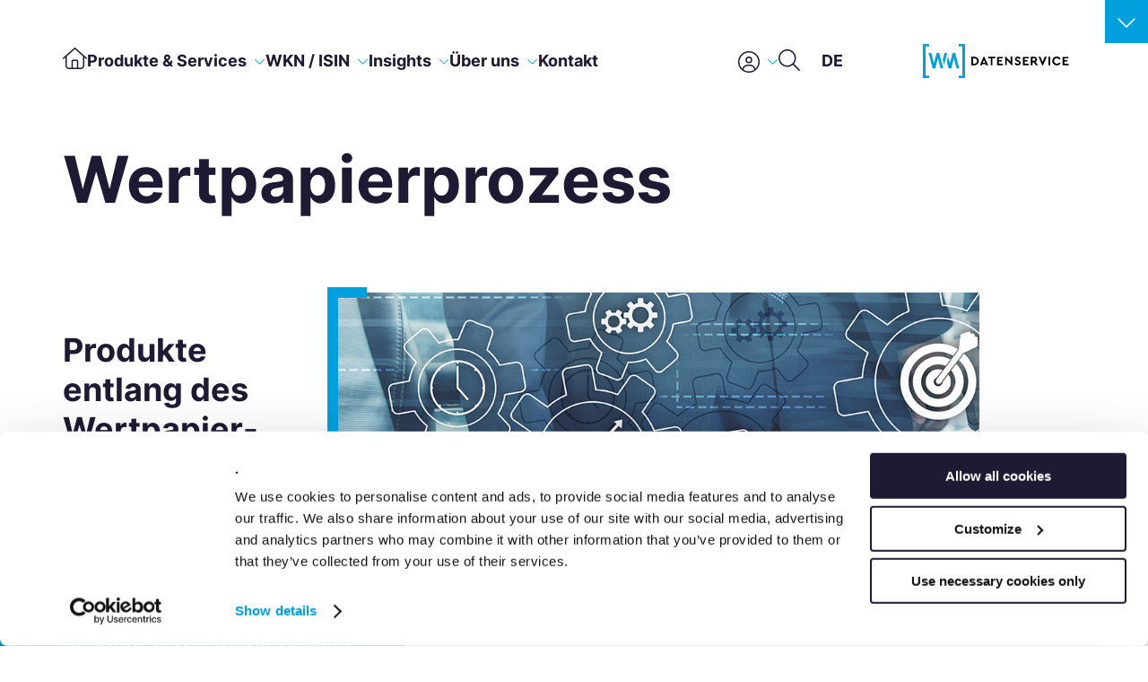

--- FILE ---
content_type: text/html;charset=utf-8
request_url: https://www.wmdatenservice.com/de/produkte/wertpapierprozess/
body_size: 90384
content:
<!DOCTYPE html><html  lang="de"><head><meta charset="utf-8">
<meta name="viewport" content="width=device-width, initial-scale=1">
<title>Wertpapierprozess | WM Datenservice</title>
<meta name="twitter:label1" content="Est. reading time">
<meta name="twitter:data1" content="6 Minuten">
<link rel="alternate" href="https://www.wmdatenservice.com/de/" hreflang="de">
<link rel="alternate" href="https://www.wmdatenservice.com/en/" hreflang="en">
<link rel="icon" type="image/x-icon" href="/favicon.ico">
<link rel="apple-touch-icon" sizes="180x180" href="/favicon/apple-touch-icon-180x180.png">
<script type="application/ld+json" class="yoast-schema-graph">{"@context":"https:\/\/schema.org","@graph":[{"@type":"WebPage","@id":"https:\/\/www.wmdatenservice.com\/de\/","url":"\/de\/","name":"WM Datenservice | Finanzdaten: Made in Germany","isPartOf":{"@id":"https:\/\/www.wmdatenservice.com\/#website"},"datePublished":"2022-07-04T14:10:19+00:00","dateModified":"2025-06-18T10:24:40+00:00","description":"Ihr Partner f\u00fcr hochwertige Finanzdaten und L\u00f6sungen sowie die Optimierung von Gesch\u00e4ftsprozessen in der Finanzindustrie.","breadcrumb":{"@id":"\/de\/#breadcrumb"},"inLanguage":"de","potentialAction":[{"@type":"ReadAction","target":["\/de\/"]}]},{"@type":"BreadcrumbList","@id":"\/de\/#breadcrumb","itemListElement":[{"@type":"ListItem","position":1,"name":"Home","item":"https:\/\/www.wmdatenservice.com\/de\/"},{"@type":"ListItem","position":2,"name":"DE"}]},{"@type":"WebSite","@id":"https:\/\/www.wmdatenservice.com\/#website","url":"https:\/\/www.wmdatenservice.com\/","name":"WM Datenservice","description":"","publisher":{"@id":"https:\/\/www.wmdatenservice.com\/#organization"},"potentialAction":[{"@type":"SearchAction","target":{"@type":"EntryPoint","urlTemplate":"https:\/\/www.wmdatenservice.com\/?s={search_term_string}"},"query-input":{"@type":"PropertyValueSpecification","valueRequired":true,"valueName":"search_term_string"}}],"inLanguage":"de"},{"@type":"Organization","@id":"https:\/\/www.wmdatenservice.com\/#organization","name":"WM Gruppe","url":"https:\/\/www.wmdatenservice.com\/","logo":{"@type":"ImageObject","inLanguage":"de","@id":"https:\/\/www.wmdatenservice.com\/#\/schema\/logo\/image\/","url":"https:\/\/www.wmdatenservice.com\/wp-content\/uploads\/2022\/07\/WM-Gruppe-Logo-horizontal-RGB-minified.svg","contentUrl":"https:\/\/www.wmdatenservice.com\/wp-content\/uploads\/2022\/07\/WM-Gruppe-Logo-horizontal-RGB-minified.svg","width":148,"height":50,"caption":"WM Gruppe"},"image":{"@id":"https:\/\/www.wmdatenservice.com\/#\/schema\/logo\/image\/"},"sameAs":["https:\/\/www.linkedin.com\/company\/wm-gruppe\/","https:\/\/www.instagram.com\/_wmgruppe_\/","https:\/\/www.xing.com\/pages\/wmgruppe"]}]}</script>
<script src="https://kit.fontawesome.com/c46998263e.js" crossorigin="anonymous"></script>
<meta name="description" content="Wir liefern Ihnen alle Informationen rund um das Wertpapier. Von der Emission über das Order-Routing bis zum Reporting.">
<meta name="robots" content="index, follow, max-snippet:-1, max-image-preview:large, max-video-preview:-1">
<meta property="og:locale" content="de_DE">
<meta property="og:type" content="article">
<meta property="og:title" content="Wertpapierprozess">
<meta property="og:description" content="Wir liefern Ihnen alle Informationen rund um das Wertpapier. Von der Emission über das Order-Routing bis zum Reporting.">
<meta property="og:url" content="/de/produkte/wertpapierprozess/">
<meta property="og:site_name" content="WM Datenservice">
<meta property="article:modified_time" content="2023-09-05T13:00:53+00:00">
<meta property="og:image" content="https://www.wmdatenservice.com/wp-content/uploads/2022/11/wmdatenservice_socialMediaImage.jpg">
<meta property="og:image:height" content="627">
<meta property="og:image:width" content="1200">
<meta name="google-site-verification" content="0jReI3IlI0qOctJqA5e6Dnjd0DKYpbShcNyFIE-my64">
<link rel="canonical" href="https://www.wmdatenservice.com/de/produkte/wertpapierprozess/">
<link rel="alternate" href="https://www.wmdatenservice.com/de/produkte/wertpapierprozess/" hreflang="de">
<link rel="alternate" href="https://www.wmdatenservice.com/en/products-services/securities-process/" hreflang="en">
<link rel="icon" type="image/x-icon" href="/favicon.ico">
<link rel="apple-touch-icon" sizes="180x180" href="/favicon/apple-touch-icon-180x180.png">
<script type="application/ld+json" class="yoast-schema-graph">{"@context":"https:\/\/schema.org","@graph":[{"@type":"WebPage","@id":"\/de\/produkte\/wertpapierprozess\/","url":"\/de\/produkte\/wertpapierprozess\/","name":"Wertpapierprozess | WM Datenservice","isPartOf":{"@id":"https:\/\/www.wmdatenservice.com\/#website"},"datePublished":"2022-08-24T07:58:04+00:00","dateModified":"2023-09-05T13:00:53+00:00","description":"Wir liefern Ihnen alle Informationen rund um das Wertpapier. Von der Emission \u00fcber das Order-Routing bis zum Reporting.","breadcrumb":{"@id":"\/de\/produkte\/wertpapierprozess\/#breadcrumb"},"inLanguage":"de","potentialAction":[{"@type":"ReadAction","target":["\/de\/produkte\/wertpapierprozess\/"]}]},{"@type":"BreadcrumbList","@id":"\/de\/produkte\/wertpapierprozess\/#breadcrumb","itemListElement":[{"@type":"ListItem","position":1,"name":"Home","item":"https:\/\/www.wmdatenservice.com\/de\/"},{"@type":"ListItem","position":2,"name":"Produkte &#38; Services","item":"https:\/\/www.wmdatenservice.com\/de\/produkte\/"},{"@type":"ListItem","position":3,"name":"Wertpapierprozess"}]},{"@type":"WebSite","@id":"https:\/\/www.wmdatenservice.com\/#website","url":"https:\/\/www.wmdatenservice.com\/","name":"WM Datenservice","description":"","publisher":{"@id":"https:\/\/www.wmdatenservice.com\/#organization"},"potentialAction":[{"@type":"SearchAction","target":{"@type":"EntryPoint","urlTemplate":"https:\/\/www.wmdatenservice.com\/?s={search_term_string}"},"query-input":{"@type":"PropertyValueSpecification","valueRequired":true,"valueName":"search_term_string"}}],"inLanguage":"de"},{"@type":"Organization","@id":"https:\/\/www.wmdatenservice.com\/#organization","name":"WM Gruppe","url":"https:\/\/www.wmdatenservice.com\/","logo":{"@type":"ImageObject","inLanguage":"de","@id":"https:\/\/www.wmdatenservice.com\/#\/schema\/logo\/image\/","url":"https:\/\/www.wmdatenservice.com\/wp-content\/uploads\/2022\/07\/WM-Gruppe-Logo-horizontal-RGB-minified.svg","contentUrl":"https:\/\/www.wmdatenservice.com\/wp-content\/uploads\/2022\/07\/WM-Gruppe-Logo-horizontal-RGB-minified.svg","width":148,"height":50,"caption":"WM Gruppe"},"image":{"@id":"https:\/\/www.wmdatenservice.com\/#\/schema\/logo\/image\/"},"sameAs":["https:\/\/www.linkedin.com\/company\/wm-gruppe\/","https:\/\/www.instagram.com\/_wmgruppe_\/","https:\/\/www.xing.com\/pages\/wmgruppe"]}]}</script>
<style>:root{--color-blue:#00a0de;--color-light-blue:#e6f6fd;--color-orange:#ffb800;--color-black:#1e1a34;--color-grey:#a5a3ae;--color-grey-alternative:#f4f6f7;--color-light-grey:#d5dcdf;--color-red:#da0021;--color-green:#8af555;--color-dark-blue:#004ae6;--color-light-yellow:#fff1cc;--logo-width:200px;--logo-height:100px;--logo-width-mobile:200px;--logo-height-mobile:70px;--color-light-bluish-grey:#eaedef;--primary-color:var(--color-blue);--secondary-color:var(--color-dark-blue);--wm-theme-primary-color:var(--color-blue);--wm-theme-secondary-color:var(--color-dark-blue);--wm-theme-font-color:var(--color-black);--wm-theme-font-color-light:#fff;--wm-theme-background-color-dark:var(--color-black);--wm-theme-background-color-light-blue:var(--color-light-blue);--wm-theme-logo-width:var(--logo-width);--wm-theme-logo-height:var(--logo-height);--wm-theme-logo-width-mobile:var(--logo-width-mobile);--wm-theme-logo-height-mobile:var(--logo-height-mobile);--logo-width-mobile:var(--logo-width-mobile);--logo-height-mobile:var(--logo-height-mobile)}:root .theme-wmdaten{--primary-color:var(--color-blue);--secondary-color:var(--color-dark-blue);--logo-width:200px;--logo-height:100px;--logo-width-mobile:200px;--logo-height-mobile:70px;--header-logo-width-mobile:200px}:root .theme-wmgruppe{--primary-color:var(--color-dark-blue);--secondary-color:var(--color-blue);--logo-width:200px;--logo-height:50px;--logo-width-mobile:140px;--logo-height-mobile:35px;--header-logo-width-mobile:120px}:root .theme-wmlei{--primary-color:var(--color-blue);--secondary-color:var(--color-dark-blue);--logo-width:200px;--logo-height:50px;--logo-width-mobile:200px;--logo-height-mobile:70px;--header-logo-width-mobile:140px;--header-logo-height-mobile:40px}.lei-table{--easy-table-border:none;--easy-table-row-border:4px solid var(--color-grey-alternative);--easy-table-header-font-size:16px;--easy-table-header-height:24px;--easy-table-header-font-color:var(--color-black);--easy-table-header-background-color:transparent;--easy-table-header-border-bottom:0;--easy-table-header-item-padding:0 16px 12px;--easy-table-body-row-font-color:var(--color-black);--easy-table-body-row-background-color:var(--wm-theme-font-color-light);--easy-table-body-row-font-size:16px;--easy-table-body-row-height:60px;--easy-table-body-row-hover-font-color:var(--color-black);--easy-table-body-row-hover-background-color:hsla(0,0%,100%,.5);--easy-table-body-item-padding:16px 10px;--easy-table-footer-background-color:transparent;--easy-table-footer-font-color:var(--color-black);--easy-table-footer-font-size:16px;--easy-table-footer-padding:16px 0 8px;--easy-table-footer-height:76px;--easy-table-rows-per-page-selector-width:70px;--easy-table-rows-per-page-selector-option-padding:10px;--easy-table-loading-mask-background-color:var(--color-grey-alternative)}.lei-table .vue3-easy-data-table__main{background-color:transparent!important;min-height:0!important;overflow:visible}.lei-table .vue3-easy-data-table__message{background-color:var(--wm-theme-font-color-light)}.lei-table .vue3-easy-data-table__footer .next-page__click-button,.lei-table .vue3-easy-data-table__footer .previous-page__click-button{background-color:var(--primary-color);border:none;cursor:pointer;line-height:24px;padding:12px 20px}.lei-table .vue3-easy-data-table__footer .next-page__click-button:hover,.lei-table .vue3-easy-data-table__footer .previous-page__click-button:hover{filter:brightness(.9)}.lei-table .vue3-easy-data-table__footer .next-page__click-button .arrow,.lei-table .vue3-easy-data-table__footer .previous-page__click-button .arrow{border-color:var(--wm-theme-font-color-light)}.lei-table .vue3-easy-data-table__footer .first-page,.lei-table .vue3-easy-data-table__footer .last-page{cursor:auto;opacity:.2}.lei-table .vue3-easy-data-table__footer .easy-data-table__rows-selector{border:2px solid var(--color-light-grey);height:48px;line-height:48px;padding-top:12px}.lei-table .vue3-easy-data-table__footer .easy-data-table__rows-selector .rows-input__wrapper{border:none}.lei-table .vue3-easy-data-table__footer .easy-data-table__rows-selector ul.select-items li{background-color:var(--wm-theme-font-color-light)}.lei-table .vue3-easy-data-table__footer .easy-data-table__rows-selector ul.select-items li.selected{background-color:var(--color-light-bluish-grey);color:var(--color-black)}.lei-table .vue3-easy-data-table__footer .buttons-pagination .item.button{border:none;color:var(--color-blue);font-weight:700;padding:0 .25rem;text-decoration:underline}.lei-table .vue3-easy-data-table__footer .buttons-pagination .item.button.active{background-color:transparent;border:none;color:var(--color-black);font-weight:400;text-decoration:none}.lei-table .vue3-easy-data-table__footer .buttons-pagination .item.omission{border:none}.lei-table .vue3-easy-data-table__footer .pagination__rows-per-page{order:0}.lei-table .vue3-easy-data-table__footer .pagination__items-index{display:none;order:1}.lei-table .vue3-easy-data-table__footer .buttons-pagination{order:2}.lei-table .vue3-easy-data-table__footer .previous-page__click-button{order:3}.lei-table .vue3-easy-data-table__footer .next-page__click-button{order:4}</style>
<style>.icon{background-repeat:no-repeat;background-size:contain;display:inline-block;font-size:24px;width:1.5rem}.icon,.u-fa-icon.svg-inline--fa{height:1.5rem}.png{background-repeat:no-repeat;background-size:contain;height:12rem;width:12rem}.icon-arrow-right{background-image:url("data:image/svg+xml;charset=utf-8,%3Csvg xmlns='http://www.w3.org/2000/svg' width='24' height='24' fill='none'%3E%3Cpath fill='%231E1A34' d='M7 18.12 13.107 12 7 5.88 8.88 4l8 8-8 8z'/%3E%3C/svg%3E")}.icon-chevron-down{background-image:url("data:image/svg+xml;charset=utf-8,%3Csvg xmlns='http://www.w3.org/2000/svg' width='24' height='24' fill='none'%3E%3Cpath fill='%2300A0DE' d='m5.82 7.06 6.12 6.106 6.12-6.106 1.88 1.88-8 8-8-8z'/%3E%3C/svg%3E")}.icon-chevron-down-white{background-image:url("data:image/svg+xml;charset=utf-8,%3Csvg xmlns='http://www.w3.org/2000/svg' width='24' height='24' fill='none'%3E%3Cpath fill='%23fff' d='m5.82 7.06 6.12 6.106 6.12-6.106 1.88 1.88-8 8-8-8z'/%3E%3C/svg%3E")}.icon-chevron-up{background-image:url("data:image/svg+xml;charset=utf-8,%3Csvg xmlns='http://www.w3.org/2000/svg' width='24' height='24' fill='none'%3E%3Cpath fill='%2300A0DE' d='m5.82 7.06 6.12 6.106 6.12-6.106 1.88 1.88-8 8-8-8z'/%3E%3C/svg%3E");transform:rotate(180deg)}.icon-chevron-up-white{background-image:url("data:image/svg+xml;charset=utf-8,%3Csvg xmlns='http://www.w3.org/2000/svg' width='24' height='24' fill='none'%3E%3Cpath fill='%23fff' d='m5.82 7.06 6.12 6.106 6.12-6.106 1.88 1.88-8 8-8-8z'/%3E%3C/svg%3E");transform:rotate(180deg)}.icon-chevron-left{background-image:url("data:image/svg+xml;charset=utf-8,%3Csvg xmlns='http://www.w3.org/2000/svg' width='24' height='24' fill='none'%3E%3Cpath fill='%2300A0DE' d='m5.82 7.06 6.12 6.106 6.12-6.106 1.88 1.88-8 8-8-8z'/%3E%3C/svg%3E");transform:rotate(90deg)}.icon-chevron-left-white{background-image:url("data:image/svg+xml;charset=utf-8,%3Csvg xmlns='http://www.w3.org/2000/svg' width='24' height='24' fill='none'%3E%3Cpath fill='%23fff' d='m5.82 7.06 6.12 6.106 6.12-6.106 1.88 1.88-8 8-8-8z'/%3E%3C/svg%3E");transform:rotate(90deg)}.icon-chevron-right{background-image:url("data:image/svg+xml;charset=utf-8,%3Csvg xmlns='http://www.w3.org/2000/svg' width='24' height='24' fill='none'%3E%3Cpath fill='%2300A0DE' d='m5.82 7.06 6.12 6.106 6.12-6.106 1.88 1.88-8 8-8-8z'/%3E%3C/svg%3E");transform:rotate(-90deg)}.icon-chevron-right-white{background-image:url("data:image/svg+xml;charset=utf-8,%3Csvg xmlns='http://www.w3.org/2000/svg' width='24' height='24' fill='none'%3E%3Cpath fill='%23fff' d='m5.82 7.06 6.12 6.106 6.12-6.106 1.88 1.88-8 8-8-8z'/%3E%3C/svg%3E");transform:rotate(-90deg)}.icon-close{background-image:url("data:image/svg+xml;charset=utf-8,%3Csvg xmlns='http://www.w3.org/2000/svg' width='18' height='18' fill='none'%3E%3Cpath stroke='%231E1A34' stroke-linecap='square' stroke-miterlimit='10' stroke-width='2' d='M16 2 2 16M16 16 2 2'/%3E%3C/svg%3E")}.icon-edit{background-image:url("data:image/svg+xml;charset=utf-8,%3Csvg xmlns='http://www.w3.org/2000/svg' width='22' height='24' fill='none'%3E%3Cpath stroke='%231E1A34' stroke-linecap='square' stroke-miterlimit='10' stroke-width='2' d='M1 23h20M7 18l-5 1 1-5L15 2l4 4z'/%3E%3C/svg%3E")}.icon-delete{background-image:url("data:image/svg+xml;charset=utf-8,%3Csvg xmlns='http://www.w3.org/2000/svg' width='24' height='24' fill='none'%3E%3Cpath fill='%23000' d='M23 4h-6V1a1 1 0 0 0-1-1H8a1 1 0 0 0-1 1v3H1a1 1 0 0 0 0 2h22a1 1 0 1 0 0-2M9 2h6v2H9zM3 8v13a3 3 0 0 0 3 3h12a3 3 0 0 0 3-3V8zm13.414 10.985L15 20.4l-3-3-3 3-1.414-1.415 3-3-3-3L9 11.571l3 3 3-3 1.414 1.414-3 3z'/%3E%3C/svg%3E")}.icon-done{background-image:url("data:image/svg+xml;charset=utf-8,%3Csvg xmlns='http://www.w3.org/2000/svg' width='20' height='20' fill='none'%3E%3Cpath stroke='%231E1A34' stroke-linecap='square' stroke-width='2' d='m5.516 10.139 3.08 3.08 6.161-6.16m3.85 3.08a8.47 8.47 0 1 1-16.94 0 8.47 8.47 0 0 1 16.94 0Z'/%3E%3C/svg%3E")}.icon-download{background-image:url("data:image/svg+xml;charset=utf-8,%3Csvg xmlns='http://www.w3.org/2000/svg' width='24' height='24' fill='none'%3E%3Cpath stroke='%231E1A34' stroke-linecap='square' stroke-width='2' d='M12 1v16m0 0 6-6m-6 6-6-6m16 11H2'/%3E%3C/svg%3E")}.icon-add{background-image:url("data:image/svg+xml;charset=utf-8,%3Csvg xmlns='http://www.w3.org/2000/svg' width='20' height='20'%3E%3Cpath d='M16 2H4c-1.1 0-2 .9-2 2v12c0 1.1.9 2 2 2h12c1.1 0 2-.9 2-2V4c0-1.1-.9-2-2-2m-1 9h-4v4H9v-4H5V9h4V5h2v4h4z'/%3E%3C/svg%3E")}.icon-eye{background-image:url("data:image/svg+xml;charset=utf-8,%3Csvg xmlns='http://www.w3.org/2000/svg' width='32' height='32'%3E%3Cpath d='M16 6C9.021 6 2.972 10.064 0 16c2.972 5.936 9.021 10 16 10s13.027-4.064 16-10c-2.972-5.936-9.021-10-16-10m7.889 5.303A15.2 15.2 0 0 1 28.559 16a15.2 15.2 0 0 1-4.67 4.697C21.527 22.204 18.799 23 16 23s-5.527-.796-7.889-2.303A15.2 15.2 0 0 1 3.441 16a15.2 15.2 0 0 1 5.041-4.925 8 8 0 1 0 15.036 0q.186.111.371.228M16 13a3 3 0 1 1-6 0 3 3 0 0 1 6 0'/%3E%3C/svg%3E")}.icon-home{background-image:url("data:image/svg+xml;charset=utf-8,%3Csvg xmlns='http://www.w3.org/2000/svg' width='24' height='24' fill='none'%3E%3Cg clip-path='url(%23a)'%3E%3Cpath fill='%231E1A34' d='M21 24c.9 0 1.5-.6 1.5-1.5V9c0-.45-.15-.9-.6-1.2l-9-7.5c-.6-.45-1.35-.45-1.95 0l-9 7.5c-.3.3-.45.75-.45 1.2v13.5c0 .9.6 1.5 1.5 1.5h6v-7.5h6V24z'/%3E%3C/g%3E%3Cdefs%3E%3CclipPath id='a'%3E%3Cpath fill='%23fff' d='M0 0h24v24H0z'/%3E%3C/clipPath%3E%3C/defs%3E%3C/svg%3E")}.icon-menu{background-image:url("data:image/svg+xml;charset=utf-8,%3Csvg xmlns='http://www.w3.org/2000/svg' width='24' height='24' fill='none'%3E%3Cpath stroke='%231E1A34' stroke-linecap='square' stroke-linejoin='round' stroke-width='2' d='M3 12h18M3 6h18M3 18h18'/%3E%3C/svg%3E")}.icon-minus-blue{background-image:url("data:image/svg+xml;charset=utf-8,%3Csvg xmlns='http://www.w3.org/2000/svg' width='32' height='32' fill='none'%3E%3Cpath stroke='%2300A0DE' stroke-linecap='square' stroke-miterlimit='10' stroke-width='3' d='M23 16H9'/%3E%3C/svg%3E")}.icon-newsletter{background-image:url("data:image/svg+xml;charset=utf-8,%3Csvg xmlns='http://www.w3.org/2000/svg' width='24' height='24' fill='none'%3E%3Cpath fill='%231E1A34' d='m1 11 4-2.9v5.082zM23 11l-4-2.9v5.082z'/%3E%3Cpath stroke='%231E1A34' stroke-miterlimit='10' stroke-width='2' d='M5 8.1 1 11v12h22V11l-4-2.9'/%3E%3Cpath stroke='%231E1A34' stroke-miterlimit='10' stroke-width='2' d='M5 13.2V1h14v12.2M1 11l22 12M23 11l-11 6'/%3E%3Cpath stroke='%231E1A34' stroke-linecap='square' stroke-miterlimit='10' stroke-width='2' d='M9 6h6M9 10h6'/%3E%3C/svg%3E")}.icon-newsletter-white{background-image:url("data:image/svg+xml;charset=utf-8,%3Csvg xmlns='http://www.w3.org/2000/svg' width='24' height='24' fill='none'%3E%3Cpath fill='%23fff' d='m1 11 4-2.9v5.082zM23 11l-4-2.9v5.082z'/%3E%3Cpath stroke='%23fff' stroke-miterlimit='10' stroke-width='2' d='M5 8.1 1 11v12h22V11l-4-2.9'/%3E%3Cpath stroke='%23fff' stroke-miterlimit='10' stroke-width='2' d='M5 13.2V1h14v12.2M1 11l22 12M23 11l-11 6'/%3E%3Cpath stroke='%23fff' stroke-linecap='square' stroke-miterlimit='10' stroke-width='2' d='M9 6h6M9 10h6'/%3E%3C/svg%3E")}.icon-phone{background-image:url("data:image/svg+xml;charset=utf-8,%3Csvg xmlns='http://www.w3.org/2000/svg' width='24' height='24' fill='none'%3E%3Cpath stroke='%231E1A34' stroke-linecap='square' stroke-miterlimit='10' stroke-width='2' d='m15.308 14.188-2.14 2.112a17.4 17.4 0 0 1-3.093-2.375c-.903-.94-1.7-1.977-2.375-3.093L9.81 8.69A.92.92 0 0 0 10 7.686L7.8 2.558a.92.92 0 0 0-1.078-.525L2.688 3.1A.92.92 0 0 0 2 4.016a19.4 19.4 0 0 0 5.49 12.493 19.4 19.4 0 0 0 12.496 5.49.914.914 0 0 0 .917-.686l1.066-4.036a.92.92 0 0 0-.524-1.078l-5.129-2.2a.92.92 0 0 0-1.008.189z'/%3E%3C/svg%3E")}.icon-phone-white{background-image:url("data:image/svg+xml;charset=utf-8,%3Csvg xmlns='http://www.w3.org/2000/svg' width='24' height='24' fill='none'%3E%3Cpath stroke='%23fff' stroke-linecap='square' stroke-miterlimit='10' stroke-width='2' d='m15.308 14.188-2.14 2.112a17.4 17.4 0 0 1-3.093-2.375c-.903-.94-1.7-1.977-2.375-3.093L9.81 8.69A.92.92 0 0 0 10 7.686L7.8 2.558a.92.92 0 0 0-1.078-.525L2.688 3.1A.92.92 0 0 0 2 4.016a19.4 19.4 0 0 0 5.49 12.493 19.4 19.4 0 0 0 12.496 5.49.914.914 0 0 0 .917-.686l1.066-4.036a.92.92 0 0 0-.524-1.078l-5.129-2.2a.92.92 0 0 0-1.008.189z'/%3E%3C/svg%3E")}.icon-plus-blue{background-image:url("data:image/svg+xml;charset=utf-8,%3Csvg xmlns='http://www.w3.org/2000/svg' width='32' height='32' fill='none'%3E%3Cpath stroke='%2300A0DE' stroke-linecap='square' stroke-miterlimit='10' stroke-width='3' d='M16 9v14M23 16H9'/%3E%3C/svg%3E")}.icon-quote{background-image:url("data:image/svg+xml;charset=utf-8,%3Csvg xmlns='http://www.w3.org/2000/svg' width='39' height='30' fill='none'%3E%3Cpath fill='%2300A0DE' d='M17.068.727v7.67q0 3.495-1.278 7.458-1.236 3.92-3.665 7.628a27 27 0 0 1-5.795 6.392L.875 25.443a55 55 0 0 0 4.645-7.969Q7.523 13.3 7.523 8.568V.728zm21.818 0v7.67q0 3.495-1.278 7.458-1.235 3.92-3.665 7.628a27 27 0 0 1-5.795 6.392l-5.455-4.432a55 55 0 0 0 4.645-7.969q2.003-4.175 2.003-8.906V.728z'/%3E%3C/svg%3E")}.icon-reload{background-image:url("data:image/svg+xml;charset=utf-8,%3Csvg xmlns='http://www.w3.org/2000/svg' width='22' height='23' fill='none'%3E%3Cpath stroke='%231E1A34' stroke-miterlimit='10' stroke-width='2' d='M21 12c0 5.5-4.5 10-10 10S1 17.5 1 12 5.5 2 11 2c3.9 0 7.3 2.2 8.9 5.5'/%3E%3Cpath stroke='%231E1A34' stroke-linecap='square' stroke-miterlimit='10' stroke-width='2' d='M20.8 1.7 20 7.6l-6-.8'/%3E%3C/svg%3E")}.icon-user{background-image:url("data:image/svg+xml;charset=utf-8,%3Csvg xmlns='http://www.w3.org/2000/svg' width='24' height='24' fill='none'%3E%3Cpath fill='%231E1A34' d='M12 0C5.384 0 0 5.384 0 12s5.384 12 12 12 12-5.384 12-12S18.616 0 12 0m7.5 19.334v-.011a3.75 3.75 0 0 0-1.756-3.175l-1.673-1.051C15.056 16.359 13.675 17.25 12 17.25s-3.056-.891-4.071-2.153l-1.673 1.05A3.75 3.75 0 0 0 4.5 19.324v.011A10.46 10.46 0 0 1 1.5 12C1.5 6.21 6.21 1.5 12 1.5S22.5 6.21 22.5 12a10.46 10.46 0 0 1-3 7.334'/%3E%3Cpath fill='%231E1A34' d='M12 5.25a4.5 4.5 0 0 0-4.5 4.5c0 2.486 1.844 6 4.5 6 2.687 0 4.5-3.514 4.5-6a4.5 4.5 0 0 0-4.5-4.5'/%3E%3C/svg%3E")}.icon-extend{background-image:url("data:image/svg+xml;charset=utf-8,%3Csvg xmlns='http://www.w3.org/2000/svg' width='24' height='24' fill='none'%3E%3Cg stroke='%23000' stroke-linecap='square' stroke-width='2' clip-path='url(%23a)'%3E%3Cpath d='M12 7v5l4 4M2.966 1.13l-.729 5.797L7.93 5.341'/%3E%3Cpath d='M3 6c1.24-2.387 3.5-3.676 5.058-4.275A11 11 0 1 1 1 12'/%3E%3C/g%3E%3Cdefs%3E%3CclipPath id='a'%3E%3Cpath fill='%23fff' d='M0 0h24v24H0z'/%3E%3C/clipPath%3E%3C/defs%3E%3C/svg%3E")}.icon-transfer{background-image:url("data:image/svg+xml;charset=utf-8,%3Csvg xmlns='http://www.w3.org/2000/svg' width='24' height='24' fill='none'%3E%3Cg clip-path='url(%23a)'%3E%3Cpath stroke='%231E1A34' stroke-linecap='square' stroke-width='2' d='M1 7h20m2 10H3M17 2l5 5-5 5M7 22l-5-5 5-5'/%3E%3C/g%3E%3Cdefs%3E%3CclipPath id='a'%3E%3Cpath fill='%23fff' d='M0 0h24v24H0z'/%3E%3C/clipPath%3E%3C/defs%3E%3C/svg%3E")}.icon-overflow{background-image:url("data:image/svg+xml;charset=utf-8,%3Csvg xmlns='http://www.w3.org/2000/svg' width='24' height='24' fill='none'%3E%3Cpath fill='%23000' d='M10 12a2 2 0 1 0 4 0 2 2 0 0 0-4 0M10 3a2 2 0 1 0 4 0 2 2 0 0 0-4 0M10 21a2 2 0 1 0 4 0 2 2 0 0 0-4 0'/%3E%3C/svg%3E")}.icon-amex{background-image:url(/_nuxt/amex.BtMSGHPu.svg);height:32px;width:48px}.icon-mastercard{background-image:url("data:image/svg+xml;charset=utf-8,%3Csvg xmlns='http://www.w3.org/2000/svg' width='48' height='32' fill='none'%3E%3Crect width='45.436' height='31' x='1.371' y='.5' fill='%23fff' stroke='%23F3F3F3' rx='3.5'/%3E%3Cpath fill='%23FF5F00' d='M28.34 23.181h-8.287V8.41h8.287z'/%3E%3Cpath fill='%23EB001B' d='M20.584 15.794A9.35 9.35 0 0 1 24.2 8.408 9.48 9.48 0 0 0 18.348 6.4c-5.23 0-9.471 4.206-9.471 9.394 0 5.189 4.24 9.395 9.47 9.395a9.48 9.48 0 0 0 5.854-2.01 9.35 9.35 0 0 1-3.617-7.385'/%3E%3Cpath fill='%23F79E1B' d='M39.518 15.794c0 5.189-4.24 9.395-9.47 9.395-2.21 0-4.243-.751-5.855-2.01a9.35 9.35 0 0 0 3.618-7.385 9.35 9.35 0 0 0-3.618-7.386A9.5 9.5 0 0 1 30.047 6.4c5.231 0 9.471 4.206 9.471 9.394'/%3E%3C/svg%3E");height:32px;width:48px}.icon-paypal{background-image:url(/_nuxt/paypal.CImMiHC5.svg);height:32px;width:48px}.icon-sepa{background-image:url(/_nuxt/sepa.cjfHARJi.svg)}.icon-sepa,.icon-visa{height:32px;width:48px}.icon-visa{background-image:url("data:image/svg+xml;charset=utf-8,%3Csvg xmlns='http://www.w3.org/2000/svg' width='47' height='32' fill='none'%3E%3Crect width='45.436' height='31' x='.5' y='.5' fill='%23fff' stroke='%23F3F3F3' rx='3.5'/%3E%3Cpath fill='%2315195A' d='M20.617 21.947h-3.092l1.934-11.2h3.092zM31.825 11.02a8.1 8.1 0 0 0-2.773-.477c-3.053 0-5.203 1.525-5.216 3.706-.026 1.608 1.539 2.502 2.71 3.038 1.195.548 1.602.906 1.602 1.395-.012.75-.967 1.096-1.857 1.096-1.234 0-1.895-.178-2.9-.596l-.408-.179-.432 2.514c.725.31 2.06.585 3.448.596 3.244 0 5.356-1.501 5.38-3.825.013-1.275-.813-2.252-2.594-3.05-1.082-.512-1.744-.858-1.744-1.382.013-.477.56-.965 1.78-.965a5.56 5.56 0 0 1 2.304.428l.28.12z'/%3E%3Cpath fill='%2315195A' fill-rule='evenodd' d='M37.358 10.746h2.392l2.494 11.2H39.38s-.28-1.286-.368-1.68h-3.97l-.649 1.68H31.15l4.593-10.27c.318-.728.878-.93 1.615-.93m-.19 4.099-1.234 3.134h2.57a930 930 0 0 1-.713-3.241l-.216-.965c-.091.248-.223.59-.312.82-.06.156-.1.261-.095.252M4.131 10.746h4.974c.674.024 1.221.226 1.4.942l1.08 5.147-.002-.008.002.008.33 1.549 3.028-7.638h3.27l-4.86 11.189h-3.27l-2.755-9.733c-.95-.52-2.035-.94-3.248-1.23z' clip-rule='evenodd'/%3E%3C/svg%3E")}.icon-invoice{background-image:url(/_nuxt/invoice.BkYlUrTy.svg);height:32px;width:48px}.icon-invoice--en{background-image:url("data:image/svg+xml;charset=utf-8,%3Csvg xmlns='http://www.w3.org/2000/svg' id='Ebene_1' data-name='Ebene 1' viewBox='0 0 46.4 32'%3E%3Cdefs%3E%3Cstyle%3E.cls-2{fill:%233b4652}.cls-3{fill:%2300a0de}.cls-4{isolation:isolate}%3C/style%3E%3C/defs%3E%3Cpath d='M4.9.5h38.4A3.54 3.54 0 0 1 46.8 4v24a3.54 3.54 0 0 1-3.5 3.5H4.9A3.54 3.54 0 0 1 1.4 28V4A3.48 3.48 0 0 1 4.86.5Z' style='fill:%23fff;stroke:%23f3f3f3' transform='translate(-.9)'/%3E%3Cpath d='M17.51 3.5v13.31h7.45l.86-1 1.91-2.24 1-1.06v-9Zm7.13 12.35v-3.09h2.67Zm3.2-4h-4.26v4h-5.11V4.46h9.37Z' class='cls-2'/%3E%3Cpath d='M19.75 6.06h6.92v.96h-6.92zM19.75 7.65h6.92v.96h-6.92zM19.75 9.68h6.92v.96h-6.92z' class='cls-3'/%3E%3Cg class='cls-4'%3E%3Cg class='cls-4'%3E%3Cpath d='M5.56 27.3H4.04v-7.37h1.52ZM12.96 27.3h-1.52l-2.95-4.85v4.85H6.97v-7.37h1.52l2.95 4.86v-4.86h1.52Z' class='cls-2'/%3E%3C/g%3E%3Cg class='cls-4'%3E%3Cpath d='m17.01 25.47 1.67-5.54h1.69L17.8 27.3h-1.58l-2.55-7.37h1.68Z' class='cls-2'/%3E%3C/g%3E%3Cg class='cls-4'%3E%3Cpath d='M27.1 23.78a4.4 4.4 0 0 1-.39 1.91A2.85 2.85 0 0 1 25.56 27a3.26 3.26 0 0 1-3.27 0 2.93 2.93 0 0 1-1.12-1.26 4.4 4.4 0 0 1-.4-1.88v-.36a4.4 4.4 0 0 1 .4-1.91 2.87 2.87 0 0 1 1.1-1.27 3.21 3.21 0 0 1 3.28 0 3 3 0 0 1 1.11 1.27 4.4 4.4 0 0 1 .44 1.87Zm-1.54-.33a3.16 3.16 0 0 0-.46-1.76 1.48 1.48 0 0 0-2.37 0 3.2 3.2 0 0 0-.42 1.74v.36a3.1 3.1 0 0 0 .42 1.75 1.33 1.33 0 0 0 1.19.63 1.35 1.35 0 0 0 1.18-.6 3.1 3.1 0 0 0 .41-1.75ZM29.76 27.3h-1.51v-7.37h1.51ZM36.95 24.85a2.62 2.62 0 0 1-.85 1.87 3.08 3.08 0 0 1-2.08.68 2.78 2.78 0 0 1-2.23-.95 3.93 3.93 0 0 1-.81-2.62v-.45a4.4 4.4 0 0 1 .37-1.87 2.8 2.8 0 0 1 1.07-1.24 3.31 3.31 0 0 1 3.67.25 2.77 2.77 0 0 1 .9 1.91h-1.55a1.48 1.48 0 0 0-.39-1 1.46 1.46 0 0 0-1-.32 1.29 1.29 0 0 0-1.14.54 3 3 0 0 0-.38 1.69v.56a3.27 3.27 0 0 0 .36 1.74 1.26 1.26 0 0 0 1.14.55 1.52 1.52 0 0 0 1-.32 1.43 1.43 0 0 0 .39-1ZM42.38 24.11h-2.91v2h3.42v1.19h-4.94v-7.37h4.93v1.23h-3.41v1.76h2.91Z' class='cls-2'/%3E%3C/g%3E%3C/g%3E%3C/svg%3E");height:32px;width:48px}.icon-get-help{background-image:url("[data-uri]");height:60px;width:60px}.icon-company{background-image:url("data:image/svg+xml;charset=utf-8,%3Csvg xmlns='http://www.w3.org/2000/svg' width='24' height='24' fill='none'%3E%3Cg stroke='%23000' stroke-linecap='square' stroke-width='2' clip-path='url(%23a)'%3E%3Cpath d='M18 6V1H6v8M10 23h4M10 12H1v11h9zM23 9h-9v14h9zM18 13h1M18 16h1M18 19h1M5 19h1M5 16h1'/%3E%3C/g%3E%3Cdefs%3E%3CclipPath id='a'%3E%3Cpath fill='%23fff' d='M0 0h24v24H0z'/%3E%3C/clipPath%3E%3C/defs%3E%3C/svg%3E")}.icon-law{background-image:url("data:image/svg+xml;charset=utf-8,%3Csvg xmlns='http://www.w3.org/2000/svg' width='32' height='32' fill='none'%3E%3Cpath stroke='%23000' stroke-linecap='square' stroke-width='2' d='m8 4 4 9.333c0 2.21-1.333 5.334-5.333 5.334s-5.333-3.124-5.333-5.334zm0 0h16m0 0 6.667 9.333c0 2.21-1.333 5.334-5.333 5.334s-5.333-3.124-5.333-5.334zM16 4v25.333M6.668 29.332h18.667M1.334 13.332h10.667M20 13.332h10.667'/%3E%3C/svg%3E")}.icon-person{background-image:url(/_nuxt/person.A02wFsSm.png)}.icon-fund{background-image:url("data:image/svg+xml;charset=utf-8,%3Csvg xmlns='http://www.w3.org/2000/svg' width='32' height='32' fill='none'%3E%3Cpath stroke='%23000' stroke-linecap='square' stroke-width='2' d='M22.667 14.668h8v14.667H1.334V14.668h6.667'/%3E%3Cpath stroke='%23000' stroke-linecap='square' stroke-width='2' d='M12 18.668H8v-4l12-12 4 4zM8 24h16'/%3E%3C/svg%3E")}.icon-profile{background-image:url("data:image/svg+xml;charset=utf-8,%3Csvg xmlns='http://www.w3.org/2000/svg' width='24' height='24' fill='none'%3E%3Cg stroke='%231E1A34' stroke-linecap='round' stroke-linejoin='round' stroke-width='2' clip-path='url(%23a)'%3E%3Cpath d='M19 20.485v-.745a3 3 0 0 0-1.512-2.605l-3.218-1.842M9.727 15.293l-3.215 1.844A3 3 0 0 0 5 19.742v.745'/%3E%3Cpath d='M12 16a4 4 0 0 1-4-4v-2a4 4 0 0 1 8 0v2a4 4 0 0 1-4 4'/%3E%3Cpath d='M12 23c6.075 0 11-4.925 11-11S18.075 1 12 1 1 5.925 1 12s4.925 11 11 11'/%3E%3C/g%3E%3Cdefs%3E%3CclipPath id='a'%3E%3Cpath fill='%23fff' d='M0 0h24v24H0z'/%3E%3C/clipPath%3E%3C/defs%3E%3C/svg%3E")}.icon-cart,.icon-search{background-image:url("data:image/svg+xml;charset=utf-8,%3Csvg xmlns='http://www.w3.org/2000/svg' width='24' height='24' fill='none'%3E%3Cpath stroke='%231E1A34' stroke-linecap='square' stroke-width='2' d='m5 9 5-7M19 9l-5-7'/%3E%3Cpath stroke='%231E1A34' stroke-linecap='round' stroke-width='2' d='M17 22.055H6l-4-12h20z'/%3E%3C/svg%3E")}.icon-menu-dotted{background-image:url("data:image/svg+xml;charset=utf-8,%3Csvg xmlns='http://www.w3.org/2000/svg' width='20' height='20' fill='none'%3E%3Cpath fill='%23000' d='M8.333 9.999a1.667 1.667 0 1 0 3.333 0 1.667 1.667 0 0 0-3.333 0M8.333 2.499a1.667 1.667 0 1 0 3.333 0 1.667 1.667 0 0 0-3.333 0M8.333 17.499a1.667 1.667 0 1 0 3.333 0 1.667 1.667 0 0 0-3.333 0'/%3E%3C/svg%3E")}.icon-search{background-image:url("data:image/svg+xml;charset=utf-8,%3Csvg xmlns='http://www.w3.org/2000/svg' width='24' height='24' fill='none'%3E%3Cpath stroke='%231E1A34' stroke-linecap='square' stroke-miterlimit='10' stroke-width='2' d='m22 22-6.344-6.344M10 18a8 8 0 1 0 0-16 8 8 0 0 0 0 16Z'/%3E%3C/svg%3E")}</style>
<style>:root{--scrollbar-width:0px;--content-max-width:1440px}@media (max-width:767px){:root{--page-padding:20px}}@media (max-width:1199px){:root{--header-height:100px;--grid-gap:24px;--padding-top-bottom:50px}}@media (min-width:768px){:root{--page-padding:70px}}@media (min-width:1200px){:root{--header-height:136px;--grid-gap:40px;--padding-top-bottom:80px}}@font-face{font-display:swap;font-family:Inter;font-style:normal;font-weight:400;src:local(""),url(/_nuxt/inter-v11-latin-regular.C0b7ZYuD.woff2) format("woff2"),url(/_nuxt/inter-v11-latin-regular.Df2yYjjw.woff) format("woff"),url(/_nuxt/inter-v11-latin-regular.BChIvW1W.ttf) format("truetype")}@font-face{font-display:swap;font-family:Inter;font-style:normal;font-weight:700;src:local(""),url(/_nuxt/inter-v11-latin-700.YMG7pBvT.woff2) format("woff2"),url(/_nuxt/inter-v11-latin-700.CJCnDgs7.woff) format("woff"),url(/_nuxt/inter-v11-latin-700.COLkbzd4.ttf) format("truetype")}.u-force-overflow-hidden{overflow:hidden!important}*{box-sizing:border-box}a{color:var(--wm-theme-font-color)}ol,p,ul{margin:unset}ol.undecorated,ul.undecorated{list-style:none;padding-inline-start:unset}ol.horizontal>li,ul.horizontal>li{display:inline}.h1,h1{font-size:48px;font-weight:700;line-height:56px;margin:unset;overflow-wrap:anywhere}@media (min-width:1200px){.h1,h1{font-size:72px;line-height:80px}}.h2,h2{font-size:36px;font-weight:700;line-height:44px;margin:unset;overflow-wrap:anywhere}@media (min-width:1200px){.h2,h2{font-size:40px;line-height:48px}}.h3,h3{font-size:28px;font-weight:700;line-height:32px;margin:unset;overflow-wrap:anywhere}@media (min-width:1200px){.h3,h3{font-size:32px;line-height:40px}}.h4,h4{font-size:24px;line-height:32px}.h4,.h5,h4,h5{font-weight:700;margin:unset;overflow-wrap:anywhere}.h5,h5{font-size:18px;line-height:24px}.copy-large{font-size:24px;line-height:1.5em}.copy-normal,ol,p,ul{font-size:18px;line-height:1.7em}.copy-table{font-size:16px;line-height:1.5em}.copy-small{font-size:14px;line-height:20px}figure{margin-block-end:unset;margin-block-start:unset;margin-inline-end:unset;margin-inline-start:unset}#__nuxt,body,html{height:100%}body{color:var(--wm-theme-font-color);font-family:Inter,Nunito Sans,Helvetica Neue,Helvetica,Arial,sans-serif;margin:0}.copy-preline{white-space:pre-line}fieldset{border:0;margin:0;padding:0}fieldset div+h5,fieldset fieldset+h5,fieldset h5{margin-top:36px}fieldset h5+.u-base-checkbox{margin-top:20px}legend{font-size:32px;margin-bottom:10px;padding:0}label,legend{font-weight:700}label{color:var(--color-black);display:block}.form-columns{margin-bottom:25px}.form-columns>aside{margin:25px 0 50px}.form-columns>aside .icon{float:left;margin-right:15px}input[type=date]{font-family:inherit}@media (min-width:1200px){.form-columns{display:flex}.form-columns>aside{max-width:450px;padding-right:min(50px,25%);padding-top:20px;width:25%}.form-columns>section{flex-grow:1;width:75%}}.btn-navigation{margin:2rem 1rem 0 0}.u-data-table{background-color:#f4f6f7;padding:24px 16px;width:100%}.u-data-table--renewals{background-color:#fff8e5}.u-data-table--renewals .lei-table{--easy-table-header-background-color:#fff8e5;--easy-table-footer-background-color:#fff8e5;--easy-table-row-border:4px solid #fff8e5}.u-data-table__table{margin-top:2rem}.u-data-table :deep(tbody tr){cursor:pointer}.u-data-table .lei-table{width:100%}.u-leiSearch__table tr{--easy-table-header-background-color:var(--color-grey-alternative)}.status{background-color:#ccc;border-radius:1rem;display:inline-block;font-family:Inter;font-size:.75rem;font-style:normal;font-weight:600;line-height:1.25rem;opacity:.8;padding:.125rem .5rem;text-transform:uppercase}.status--inactive{background-color:#ec9e4f;color:#fff}.status--aborted,.status--annulled,.status--declined,.status--duplicate{background-color:#1e1a34;color:#fff}.status--retired{background-color:grey;color:#fff}.status--confirmation_overdue,.status--lapsed{background-color:#da0021;color:#fff}.status--active,.status--issued,.status--ready_for_renewal,.status--transferred{background-color:#4ca04c;color:#fff}.status--mixed,.status--new,.status--null,.status--pending_confirmation,.status--transfer_pending{background-color:#00a0de;color:#fff}.u-icon-button{align-items:center;background:transparent;border:unset;border-radius:5px;box-sizing:content-box;cursor:pointer;display:inline-flex;justify-content:center;line-height:0;min-height:1.25rem;min-width:1.25rem;padding:.25rem}.u-icon-button:hover{background:#eee}.u-icon-button>*{font-size:1rem;height:1rem;width:1rem}[disabled]{color:var(--color-grey);opacity:1}.u-page{margin:auto;max-width:1440px;min-height:100%}.u-page-content{padding-bottom:5rem;padding-left:var(--page-padding);padding-right:var(--page-padding);padding-top:2.8125rem;width:100%}@media print{.fi{display:none!important}.status{background-color:transparent;border-radius:initial;color:#1e1a34;font-size:1rem;font-weight:400;line-height:1.5rem;padding:0}.u-base-cta{display:none!important}.u-search-detail__head{margin-bottom:1rem!important}.u-search-detail__paragraph{page-break-inside:avoid!important}}</style>
<style>:host,:root{--fa-font-solid:normal 900 1em/1 "Font Awesome 6 Solid";--fa-font-regular:normal 400 1em/1 "Font Awesome 6 Regular";--fa-font-light:normal 300 1em/1 "Font Awesome 6 Light";--fa-font-thin:normal 100 1em/1 "Font Awesome 6 Thin";--fa-font-duotone:normal 900 1em/1 "Font Awesome 6 Duotone";--fa-font-sharp-solid:normal 900 1em/1 "Font Awesome 6 Sharp";--fa-font-sharp-regular:normal 400 1em/1 "Font Awesome 6 Sharp";--fa-font-sharp-light:normal 300 1em/1 "Font Awesome 6 Sharp";--fa-font-sharp-thin:normal 100 1em/1 "Font Awesome 6 Sharp";--fa-font-brands:normal 400 1em/1 "Font Awesome 6 Brands"}svg:not(:host).svg-inline--fa,svg:not(:root).svg-inline--fa{box-sizing:content-box;overflow:visible}.svg-inline--fa{display:var(--fa-display,inline-block);height:1em;overflow:visible;vertical-align:-.125em}.svg-inline--fa.fa-2xs{vertical-align:.1em}.svg-inline--fa.fa-xs{vertical-align:0}.svg-inline--fa.fa-sm{vertical-align:-.07143em}.svg-inline--fa.fa-lg{vertical-align:-.2em}.svg-inline--fa.fa-xl{vertical-align:-.25em}.svg-inline--fa.fa-2xl{vertical-align:-.3125em}.svg-inline--fa.fa-pull-left{margin-right:var(--fa-pull-margin,.3em);width:auto}.svg-inline--fa.fa-pull-right{margin-left:var(--fa-pull-margin,.3em);width:auto}.svg-inline--fa.fa-li{top:.25em;width:var(--fa-li-width,2em)}.svg-inline--fa.fa-fw{width:var(--fa-fw-width,1.25em)}.fa-layers svg.svg-inline--fa{bottom:0;left:0;margin:auto;position:absolute;right:0;top:0}.fa-layers-counter,.fa-layers-text{display:inline-block;position:absolute;text-align:center}.fa-layers{display:inline-block;height:1em;position:relative;text-align:center;vertical-align:-.125em;width:1em}.fa-layers svg.svg-inline--fa{transform-origin:center center}.fa-layers-text{left:50%;top:50%;transform:translate(-50%,-50%);transform-origin:center center}.fa-layers-counter{background-color:var(--fa-counter-background-color,#ff253a);border-radius:var(--fa-counter-border-radius,1em);box-sizing:border-box;color:var(--fa-inverse,#fff);line-height:var(--fa-counter-line-height,1);max-width:var(--fa-counter-max-width,5em);min-width:var(--fa-counter-min-width,1.5em);overflow:hidden;padding:var(--fa-counter-padding,.25em .5em);right:var(--fa-right,0);text-overflow:ellipsis;top:var(--fa-top,0);transform:scale(var(--fa-counter-scale,.25));transform-origin:top right}.fa-layers-bottom-right{bottom:var(--fa-bottom,0);right:var(--fa-right,0);top:auto;transform:scale(var(--fa-layers-scale,.25));transform-origin:bottom right}.fa-layers-bottom-left{bottom:var(--fa-bottom,0);left:var(--fa-left,0);right:auto;top:auto;transform:scale(var(--fa-layers-scale,.25));transform-origin:bottom left}.fa-layers-top-right{right:var(--fa-right,0);top:var(--fa-top,0);transform:scale(var(--fa-layers-scale,.25));transform-origin:top right}.fa-layers-top-left{left:var(--fa-left,0);right:auto;top:var(--fa-top,0);transform:scale(var(--fa-layers-scale,.25));transform-origin:top left}.fa-1x{font-size:1em}.fa-2x{font-size:2em}.fa-3x{font-size:3em}.fa-4x{font-size:4em}.fa-5x{font-size:5em}.fa-6x{font-size:6em}.fa-7x{font-size:7em}.fa-8x{font-size:8em}.fa-9x{font-size:9em}.fa-10x{font-size:10em}.fa-2xs{font-size:.625em;line-height:.1em;vertical-align:.225em}.fa-xs{font-size:.75em;line-height:.08333em;vertical-align:.125em}.fa-sm{font-size:.875em;line-height:.07143em;vertical-align:.05357em}.fa-lg{font-size:1.25em;line-height:.05em;vertical-align:-.075em}.fa-xl{font-size:1.5em;line-height:.04167em;vertical-align:-.125em}.fa-2xl{font-size:2em;line-height:.03125em;vertical-align:-.1875em}.fa-fw{text-align:center;width:1.25em}.fa-ul{list-style-type:none;margin-left:var(--fa-li-margin,2.5em);padding-left:0}.fa-ul>li{position:relative}.fa-li{left:calc(var(--fa-li-width, 2em)*-1);line-height:inherit;position:absolute;text-align:center;width:var(--fa-li-width,2em)}.fa-border{border-color:var(--fa-border-color,#eee);border-radius:var(--fa-border-radius,.1em);border-style:var(--fa-border-style,solid);border-width:var(--fa-border-width,.08em);padding:var(--fa-border-padding,.2em .25em .15em)}.fa-pull-left{float:left;margin-right:var(--fa-pull-margin,.3em)}.fa-pull-right{float:right;margin-left:var(--fa-pull-margin,.3em)}.fa-beat{animation-delay:var(--fa-animation-delay,0s);animation-direction:var(--fa-animation-direction,normal);animation-duration:var(--fa-animation-duration,1s);animation-iteration-count:var(--fa-animation-iteration-count,infinite);animation-name:fa-beat;animation-timing-function:var(--fa-animation-timing,ease-in-out)}.fa-bounce{animation-delay:var(--fa-animation-delay,0s);animation-direction:var(--fa-animation-direction,normal);animation-duration:var(--fa-animation-duration,1s);animation-iteration-count:var(--fa-animation-iteration-count,infinite);animation-name:fa-bounce;animation-timing-function:var(--fa-animation-timing,cubic-bezier(.28,.84,.42,1))}.fa-fade{animation-iteration-count:var(--fa-animation-iteration-count,infinite);animation-name:fa-fade;animation-timing-function:var(--fa-animation-timing,cubic-bezier(.4,0,.6,1))}.fa-beat-fade,.fa-fade{animation-delay:var(--fa-animation-delay,0s);animation-direction:var(--fa-animation-direction,normal);animation-duration:var(--fa-animation-duration,1s)}.fa-beat-fade{animation-iteration-count:var(--fa-animation-iteration-count,infinite);animation-name:fa-beat-fade;animation-timing-function:var(--fa-animation-timing,cubic-bezier(.4,0,.6,1))}.fa-flip{animation-delay:var(--fa-animation-delay,0s);animation-direction:var(--fa-animation-direction,normal);animation-duration:var(--fa-animation-duration,1s);animation-iteration-count:var(--fa-animation-iteration-count,infinite);animation-name:fa-flip;animation-timing-function:var(--fa-animation-timing,ease-in-out)}.fa-shake{animation-duration:var(--fa-animation-duration,1s);animation-iteration-count:var(--fa-animation-iteration-count,infinite);animation-name:fa-shake;animation-timing-function:var(--fa-animation-timing,linear)}.fa-shake,.fa-spin{animation-delay:var(--fa-animation-delay,0s);animation-direction:var(--fa-animation-direction,normal)}.fa-spin{animation-duration:var(--fa-animation-duration,2s);animation-iteration-count:var(--fa-animation-iteration-count,infinite);animation-name:fa-spin;animation-timing-function:var(--fa-animation-timing,linear)}.fa-spin-reverse{--fa-animation-direction:reverse}.fa-pulse,.fa-spin-pulse{animation-direction:var(--fa-animation-direction,normal);animation-duration:var(--fa-animation-duration,1s);animation-iteration-count:var(--fa-animation-iteration-count,infinite);animation-name:fa-spin;animation-timing-function:var(--fa-animation-timing,steps(8))}@media (prefers-reduced-motion:reduce){.fa-beat,.fa-beat-fade,.fa-bounce,.fa-fade,.fa-flip,.fa-pulse,.fa-shake,.fa-spin,.fa-spin-pulse{animation-delay:-1ms;animation-duration:1ms;animation-iteration-count:1;transition-delay:0s;transition-duration:0s}}@keyframes fa-beat{0%,90%{transform:scale(1)}45%{transform:scale(var(--fa-beat-scale,1.25))}}@keyframes fa-bounce{0%{transform:scale(1) translateY(0)}10%{transform:scale(var(--fa-bounce-start-scale-x,1.1),var(--fa-bounce-start-scale-y,.9)) translateY(0)}30%{transform:scale(var(--fa-bounce-jump-scale-x,.9),var(--fa-bounce-jump-scale-y,1.1)) translateY(var(--fa-bounce-height,-.5em))}50%{transform:scale(var(--fa-bounce-land-scale-x,1.05),var(--fa-bounce-land-scale-y,.95)) translateY(0)}57%{transform:scale(1) translateY(var(--fa-bounce-rebound,-.125em))}64%{transform:scale(1) translateY(0)}to{transform:scale(1) translateY(0)}}@keyframes fa-fade{50%{opacity:var(--fa-fade-opacity,.4)}}@keyframes fa-beat-fade{0%,to{opacity:var(--fa-beat-fade-opacity,.4);transform:scale(1)}50%{opacity:1;transform:scale(var(--fa-beat-fade-scale,1.125))}}@keyframes fa-flip{50%{transform:rotate3d(var(--fa-flip-x,0),var(--fa-flip-y,1),var(--fa-flip-z,0),var(--fa-flip-angle,-180deg))}}@keyframes fa-shake{0%{transform:rotate(-15deg)}4%{transform:rotate(15deg)}24%,8%{transform:rotate(-18deg)}12%,28%{transform:rotate(18deg)}16%{transform:rotate(-22deg)}20%{transform:rotate(22deg)}32%{transform:rotate(-12deg)}36%{transform:rotate(12deg)}40%,to{transform:rotate(0deg)}}@keyframes fa-spin{0%{transform:rotate(0deg)}to{transform:rotate(1turn)}}.fa-rotate-90{transform:rotate(90deg)}.fa-rotate-180{transform:rotate(180deg)}.fa-rotate-270{transform:rotate(270deg)}.fa-flip-horizontal{transform:scaleX(-1)}.fa-flip-vertical{transform:scaleY(-1)}.fa-flip-both,.fa-flip-horizontal.fa-flip-vertical{transform:scale(-1)}.fa-rotate-by{transform:rotate(var(--fa-rotate-angle,none))}.fa-stack{display:inline-block;height:2em;position:relative;vertical-align:middle;width:2.5em}.fa-stack-1x,.fa-stack-2x{bottom:0;left:0;margin:auto;position:absolute;right:0;top:0;z-index:var(--fa-stack-z-index,auto)}.svg-inline--fa.fa-stack-1x{height:1em;width:1.25em}.svg-inline--fa.fa-stack-2x{height:2em;width:2.5em}.fa-inverse{color:var(--fa-inverse,#fff)}.fa-sr-only,.fa-sr-only-focusable:not(:focus),.sr-only,.sr-only-focusable:not(:focus){height:1px;margin:-1px;overflow:hidden;padding:0;position:absolute;width:1px;clip:rect(0,0,0,0);border-width:0;white-space:nowrap}.svg-inline--fa .fa-primary{fill:var(--fa-primary-color,currentColor);opacity:var(--fa-primary-opacity,1)}.svg-inline--fa .fa-secondary{fill:var(--fa-secondary-color,currentColor)}.svg-inline--fa .fa-secondary,.svg-inline--fa.fa-swap-opacity .fa-primary{opacity:var(--fa-secondary-opacity,.4)}.svg-inline--fa.fa-swap-opacity .fa-secondary{opacity:var(--fa-primary-opacity,1)}.svg-inline--fa mask .fa-primary,.svg-inline--fa mask .fa-secondary{fill:#000}.fa-duotone.fa-inverse,.fad.fa-inverse{color:var(--fa-inverse,#fff)}</style>
<style>.u-base-image[data-v-246f9973]{display:inline-block;line-height:0;-webkit-user-select:none;-moz-user-select:none;user-select:none}.u-base-image__wrapper[data-decorated=true][data-v-246f9973]{display:inline-block;margin-bottom:calc(var(--border-width)/2);margin-top:calc(var(--border-width)/2);position:relative}.u-base-image__wrapper[data-decorated=true][data-v-246f9973]:before{border-bottom:var(--border-width) solid var(--primary-color);border-left:var(--border-width) solid var(--primary-color);border-top:var(--border-width) solid var(--primary-color);bottom:calc(var(--border-width)/-2);content:"";left:0;max-width:calc(48px - var(--border-width));position:absolute;top:calc(var(--border-width)/-2);width:2.5vw}.u-base-image__wrapper[data-decorated=true][data-decorated-right=true][data-v-246f9973]:before{border-left:unset;border-right:var(--border-width) solid var(--primary-color);left:unset;right:0}@media (max-width:1199px){.u-base-image__wrapper[data-decorated=true][data-v-246f9973]{--border-width:8px}}@media (min-width:1200px){.u-base-image__wrapper[data-decorated=true][data-v-246f9973]{--border-width:12px}}.u-base-image__wrapper[data-decorated-dark-blue=true][data-v-246f9973]{display:inline-block;margin-bottom:calc(var(--border-width)/2);margin-top:calc(var(--border-width)/2);position:relative}.u-base-image__wrapper[data-decorated-dark-blue=true][data-v-246f9973]:before{border-bottom:var(--border-width) solid var(--color-dark-blue);border-left:var(--border-width) solid var(--color-dark-blue);border-top:var(--border-width) solid var(--color-dark-blue);bottom:calc(var(--border-width)/-2);content:"";left:0;max-width:calc(48px - var(--border-width));position:absolute;top:calc(var(--border-width)/-2);width:2.5vw}.u-base-image__wrapper[data-decorated-dark-blue=true][data-decorated-right=true][data-v-246f9973]:before{border-left:unset;border-right:var(--border-width) solid var(--color-dark-blue);left:unset;right:0}@media (max-width:1199px){.u-base-image__wrapper[data-decorated-dark-blue=true][data-v-246f9973]{--border-width:8px}}@media (min-width:1200px){.u-base-image__wrapper[data-decorated-dark-blue=true][data-v-246f9973]{--border-width:12px}}.u-base-image__image[data-v-246f9973]{height:auto;max-width:100%}</style>
<style>.u-base-link[data-v-cd94cd03]{color:var(--primary-color);cursor:pointer}.u-base-link[disabled][data-v-cd94cd03]{cursor:default;pointer-events:none}</style>
<style>.slide-fade-enter-active[data-v-be25b0a5]{animation:slide-fade-be25b0a5 1s ease-in}.slide-fade-leave-active[data-v-be25b0a5]{animation:slide-fade-be25b0a5 .75s reverse}@keyframes slide-fade-be25b0a5{0%{max-height:0;opacity:0;overflow:hidden}25%{opacity:0}50%{max-height:100vw}66%{opacity:1}}</style>
<style>.icon[data-v-cb2a0de7]{background-repeat:no-repeat;background-size:contain;display:inline-block;font-size:24px;width:1.5rem}.icon[data-v-cb2a0de7],.u-fa-icon.svg-inline--fa[data-v-cb2a0de7]{height:1.5rem}.png[data-v-cb2a0de7]{background-repeat:no-repeat;background-size:contain;height:12rem;width:12rem}.icon-arrow-right[data-v-cb2a0de7]{background-image:url(../icons/arrow-right.svg)}.icon-chevron-down[data-v-cb2a0de7]{background-image:url(../icons/chevron-down.svg)}.icon-chevron-down-white[data-v-cb2a0de7]{background-image:url(../icons/chevron-down-white.svg)}.icon-chevron-up[data-v-cb2a0de7]{background-image:url(../icons/chevron-down.svg);transform:rotate(180deg)}.icon-chevron-up-white[data-v-cb2a0de7]{background-image:url(../icons/chevron-down-white.svg);transform:rotate(180deg)}.icon-chevron-left[data-v-cb2a0de7]{background-image:url(../icons/chevron-down.svg);transform:rotate(90deg)}.icon-chevron-left-white[data-v-cb2a0de7]{background-image:url(../icons/chevron-down-white.svg);transform:rotate(90deg)}.icon-chevron-right[data-v-cb2a0de7]{background-image:url(../icons/chevron-down.svg);transform:rotate(-90deg)}.icon-chevron-right-white[data-v-cb2a0de7]{background-image:url(../icons/chevron-down-white.svg);transform:rotate(-90deg)}.icon-close[data-v-cb2a0de7]{background-image:url(../icons/close.svg)}.icon-edit[data-v-cb2a0de7]{background-image:url(../icons/edit.svg)}.icon-delete[data-v-cb2a0de7]{background-image:url(../icons/delete.svg)}.icon-done[data-v-cb2a0de7]{background-image:url(../icons/done.svg)}.icon-download[data-v-cb2a0de7]{background-image:url(../icons/download.svg)}.icon-add[data-v-cb2a0de7]{background-image:url(../icons/add.svg)}.icon-eye[data-v-cb2a0de7]{background-image:url(../icons/eye.svg)}.icon-home[data-v-cb2a0de7]{background-image:url(../icons/home.svg)}.icon-menu[data-v-cb2a0de7]{background-image:url(../icons/menu.svg)}.icon-minus-blue[data-v-cb2a0de7]{background-image:url(../icons/minus-blue.svg)}.icon-newsletter[data-v-cb2a0de7]{background-image:url(../icons/newsletter.svg)}.icon-newsletter-white[data-v-cb2a0de7]{background-image:url(../icons/newsletter-white.svg)}.icon-phone[data-v-cb2a0de7]{background-image:url(../icons/phone.svg)}.icon-phone-white[data-v-cb2a0de7]{background-image:url(../icons/phone-white.svg)}.icon-plus-blue[data-v-cb2a0de7]{background-image:url(../icons/plus-blue.svg)}.icon-quote[data-v-cb2a0de7]{background-image:url(../icons/quote.svg)}.icon-reload[data-v-cb2a0de7]{background-image:url(../icons/reload.svg)}.icon-user[data-v-cb2a0de7]{background-image:url(../icons/user.svg)}.icon-extend[data-v-cb2a0de7]{background-image:url(../icons/extend.svg)}.icon-transfer[data-v-cb2a0de7]{background-image:url(../icons/transfer.svg)}.icon-overflow[data-v-cb2a0de7]{background-image:url(../icons/overflow.svg)}.icon-amex[data-v-cb2a0de7]{background-image:url(../icons/amex.svg);height:32px;width:48px}.icon-mastercard[data-v-cb2a0de7]{background-image:url(../icons/mastercard.svg);height:32px;width:48px}.icon-paypal[data-v-cb2a0de7]{background-image:url(../icons/paypal.svg);height:32px;width:48px}.icon-sepa[data-v-cb2a0de7]{background-image:url(../icons/sepa.svg)}.icon-sepa[data-v-cb2a0de7],.icon-visa[data-v-cb2a0de7]{height:32px;width:48px}.icon-visa[data-v-cb2a0de7]{background-image:url(../icons/visa.svg)}.icon-invoice[data-v-cb2a0de7]{background-image:url(../icons/invoice.svg);height:32px;width:48px}.icon-invoice--en[data-v-cb2a0de7]{background-image:url(../icons/invoice-en.svg);height:32px;width:48px}.icon-get-help[data-v-cb2a0de7]{background-image:url(../icons/get-help.png);height:60px;width:60px}.icon-company[data-v-cb2a0de7]{background-image:url(../icons/company.svg)}.icon-law[data-v-cb2a0de7]{background-image:url(../icons/law.svg)}.icon-person[data-v-cb2a0de7]{background-image:url(../icons/person.png)}.icon-fund[data-v-cb2a0de7]{background-image:url(../icons/fund.svg)}.icon-profile[data-v-cb2a0de7]{background-image:url(../icons/profile.svg)}.icon-cart[data-v-cb2a0de7],.icon-search[data-v-cb2a0de7]{background-image:url(../icons/cart.svg)}.icon-menu-dotted[data-v-cb2a0de7]{background-image:url(../icons/menu_dotted.svg)}.icon-search[data-v-cb2a0de7]{background-image:url(../icons/search.svg)}.u-menu-button[data-v-cb2a0de7]{background-color:unset;border:unset;cursor:pointer;line-height:0;padding:unset;-webkit-user-select:none;-moz-user-select:none;user-select:none;width:21px}</style>
<style>.u-fa-icon--up[data-v-87d708b4]{transform:rotate(180deg)}.u-fa-icon--left[data-v-87d708b4]{transform:rotate(90deg)}.u-fa-icon--right[data-v-87d708b4]{transform:rotate(-90deg)}</style>
<style>.u-navigation-link[data-v-0b7b9da8]{font-weight:700;position:relative;text-decoration:none}@media (max-width:1199px){.u-navigation-link[data-v-0b7b9da8]{display:block;padding-bottom:20px;padding-top:20px}}.u-navigation-link[data-v-0b7b9da8]:after{--border-bottom:0px;border-bottom:var(--border-bottom) solid transparent;bottom:-1rem;content:"";display:block;left:0;position:absolute;right:0}.u-navigation-link[data-v-0b7b9da8]:hover{--border-bottom:4px;color:var(--primary-color)}.u-navigation-link--sub[data-v-0b7b9da8]{font-weight:400}@media (min-width:1200px){.u-navigation-link--active[data-v-0b7b9da8]:after{--border-bottom:4px;border-color:var(--primary-color)}}.u-navigation-link--profile[data-v-0b7b9da8]{align-items:center;display:inline-flex}.u-navigation-link--profile[data-v-0b7b9da8]>:not(:first-child){margin-left:8px}span[data-v-0b7b9da8]{display:block}</style>
<style>.u-navigation-section[data-v-53136855]{position:relative}@media (max-width:1199px){.u-navigation-section--expanded[data-v-53136855]{background:#fff;height:100vh;left:0;padding-left:var(--page-padding);padding-right:var(--page-padding);position:absolute;top:0;width:100vw;z-index:1}.u-navigation-section--expanded .u-navigation-section__title[data-v-53136855]{border-bottom:1px solid #d5dcdf}}.u-navigation-section__title[data-v-53136855]{align-items:center;display:flex;font-weight:700}.u-navigation-section__link[data-v-53136855]{flex-grow:2}.u-navigation-section__trigger[data-v-53136855]{cursor:pointer;display:flex}@media (max-width:1199px){.u-navigation-section__trigger[data-v-53136855]{justify-content:center;width:3rem}}@media (min-width:1200px){.u-navigation-section__trigger[data-v-53136855]{margin-left:.5rem}}@media (max-width:1199px){.u-navigation-section__trigger--expanded[data-v-53136855]{order:-1;transform:scaleX(-1)}}.u-navigation-section__trigger-icon[data-v-53136855]{color:var(--primary-color);width:.8rem}.u-navigation-section__childs[data-v-53136855]{display:none}@media (min-width:1200px){.u-navigation-section__childs[data-v-53136855]{background-color:#fff;border:2px solid #eaedef;height:-moz-max-content;height:max-content;left:-1rem;padding-bottom:2rem;padding-top:2rem;position:absolute;top:100%;z-index:99}}@media (max-width:1199px){.u-navigation-section__childs--expanded[data-v-53136855]{display:initial}.u-navigation-section__child[data-v-53136855]{border-bottom:1px solid #d5dcdf}}@media (min-width:1200px){.u-navigation-section__child[data-v-53136855]{padding-left:1.5rem;padding-right:1.5rem;white-space:nowrap}.u-navigation-section__child+.u-navigation-section__child[data-v-53136855]{margin-top:2rem}}@media (max-width:1199px){.u-navigation-section__sublink[data-v-53136855]{font-weight:700}}@media (min-width:1200px){.u-navigation-section:hover .u-navigation-section__childs[data-v-53136855]{display:initial}}</style>
<style>.u-navigation-bar[data-v-25031648]{align-items:center;display:flex;flex-flow:row nowrap}.u-navigation-bar__menu[data-v-25031648]{margin:unset;width:100vw}.u-navigation-bar__list[data-v-25031648],.u-navigation-bar__menu[data-v-25031648]{display:flex;flex-direction:column}.u-navigation-bar__item[data-v-25031648]{cursor:pointer}.u-navigation-bar__icon[data-v-25031648],.u-navigation-bar__icon-title[data-v-25031648]{vertical-align:middle}.u-navigation-bar[data-v-25031648] .icon{height:24px;width:24px}.u-navigation-bar__home-icon[data-v-25031648] path:hover{fill:var(--primary-color)}@media (max-width:1199px){.u-navigation-bar__menu[data-v-25031648]{background-color:#fff;height:calc(100vh - 100px);left:0;overflow:scroll;padding-left:var(--page-padding);padding-right:var(--page-padding);position:absolute;right:0;top:100%;z-index:10}.u-navigation-bar__menu--collapsed[data-v-25031648]{display:none}}@media (max-width:1199px) and (max-width:1199px){.u-navigation-bar__item[data-v-25031648]{border-bottom:1px solid #d5dcdf}}@media (max-width:1199px){.u-navigation-bar__icon[data-v-25031648]{margin-right:10px}}@media (min-width:1200px){.u-navigation-bar__menu-button[data-v-25031648]{display:none}.u-navigation-bar__menu[data-v-25031648]{align-items:center;flex-direction:row;justify-content:space-between;width:100%}.u-navigation-bar__list[data-v-25031648]{align-items:center;flex-direction:row;gap:1.5rem}.u-navigation-bar__icon-title[data-v-25031648]{display:none}}</style>
<style>.u-language-switch[data-v-3b81a961]{position:relative;z-index:1}.u-language-switch:hover .u-language-switch__trigger[data-v-3b81a961]{color:var(--primary-color)}.u-language-switch:hover .u-language-switch__options[data-v-3b81a961]{display:initial!important}.u-language-switch__trigger[data-v-3b81a961]{align-items:center;cursor:pointer;display:flex;font-weight:700;gap:14px;text-transform:uppercase}.u-language-switch__trigger-icon[data-v-3b81a961]{color:var(--primary-color);height:1rem;margin-left:.25rem}@media (min-width:1200px){.u-language-switch__trigger-icon[data-v-3b81a961]{display:none}}.u-language-switch__options[data-v-3b81a961]{background-color:#fff;border:2px solid #eaedef;display:none;padding-bottom:2.8rem;padding-top:2.4rem;position:absolute}@media (max-width:767px){.u-language-switch__options[data-v-3b81a961]{left:-40px}}@media (min-width:768px){.u-language-switch__options[data-v-3b81a961]{right:-40px}}.u-language-switch__option[data-v-3b81a961]{cursor:pointer;padding-left:2.4rem;padding-right:2.4rem}.u-language-switch__option>a[data-v-3b81a961]{align-items:center;color:inherit;display:flex;gap:14px;text-decoration:none}.u-language-switch__option[data-v-3b81a961]:hover{color:var(--primary-color)}.u-language-switch__option+.u-language-switch__option[data-v-3b81a961]{margin-top:2rem}.u-language-switch__flag[data-v-3b81a961]{aspect-ratio:4/3;width:24px}.u-language-switch__flag--de[data-v-3b81a961]{background-image:url("data:image/svg+xml;charset=utf-8,%3Csvg xmlns='http://www.w3.org/2000/svg' viewBox='0 0 640 480'%3E%3Cpath fill='%23fc0' d='M0 320h640v160H0z'/%3E%3Cpath fill='%23000001' d='M0 0h640v160H0z'/%3E%3Cpath fill='red' d='M0 160h640v160H0z'/%3E%3C/svg%3E")}.u-language-switch__flag--fr[data-v-3b81a961]{background-image:url("data:image/svg+xml;charset=utf-8,%3Csvg xmlns='http://www.w3.org/2000/svg' viewBox='0 0 640 480'%3E%3Cpath fill='%23fff' d='M0 0h640v480H0z'/%3E%3Cpath fill='%23000091' d='M0 0h213.3v480H0z'/%3E%3Cpath fill='%23e1000f' d='M426.7 0H640v480H426.7z'/%3E%3C/svg%3E")}.u-language-switch__flag--es[data-v-3b81a961]{background-image:url(/_nuxt/es.d5m8M5h8.svg)}.u-language-switch__flag--en[data-v-3b81a961]{background-image:url("data:image/svg+xml;charset=utf-8,%3Csvg xmlns='http://www.w3.org/2000/svg' viewBox='0 0 640 480'%3E%3Cpath fill='%23012169' d='M0 0h640v480H0z'/%3E%3Cpath fill='%23FFF' d='m75 0 244 181L562 0h78v62L400 241l240 178v61h-80L320 301 81 480H0v-60l239-178L0 64V0z'/%3E%3Cpath fill='%23C8102E' d='m424 281 216 159v40L369 281zm-184 20 6 35L54 480H0zM640 0v3L391 191l2-44L590 0zM0 0l239 176h-60L0 42z'/%3E%3Cpath fill='%23FFF' d='M241 0v480h160V0zM0 160v160h640V160z'/%3E%3Cpath fill='%23C8102E' d='M0 193v96h640v-96zM273 0v480h96V0z'/%3E%3C/svg%3E")}.u-language-switch__flag--it[data-v-3b81a961]{background-image:url("data:image/svg+xml;charset=utf-8,%3Csvg xmlns='http://www.w3.org/2000/svg' viewBox='0 0 640 480'%3E%3Cg fill-rule='evenodd' stroke-width='1pt'%3E%3Cpath fill='%23fff' d='M0 0h640v480H0z'/%3E%3Cpath fill='%23009246' d='M0 0h213.3v480H0z'/%3E%3Cpath fill='%23ce2b37' d='M426.7 0H640v480H426.7z'/%3E%3C/g%3E%3C/svg%3E")}</style>
<style>.u-arrow-button[data-v-b255a1cd]{border:none;cursor:pointer;line-height:0;padding:12px}.u-arrow-button[data-v-b255a1cd]:disabled{cursor:auto;opacity:0}.u-arrow-button[data-v-b255a1cd]:enabled:hover{filter:brightness(.9)}.u-arrow-button[data-v-b255a1cd]:not([data-color]),.u-arrow-button[data-color=blue][data-v-b255a1cd]{background-color:var(--primary-color)}.u-arrow-button[data-color=blue] .u-fa-icon[data-v-b255a1cd]{color:#fff}.u-arrow-button[data-color=black][data-v-b255a1cd]{background-color:var(--color-black)}.u-arrow-button[data-color=black] .u-fa-icon[data-v-b255a1cd]{color:#fff}.u-arrow-button[data-color=dark-blue][data-v-b255a1cd]{background-color:var(--color-dark-blue)}.u-arrow-button[data-color=dark-blue] .u-fa-icon[data-v-b255a1cd]{color:#fff}.u-arrow-button[data-color=white][data-v-b255a1cd]{background-color:#fff}.u-arrow-button[data-color=white] .u-fa-icon[data-v-b255a1cd]{color:var(--color-black)}.u-arrow-button .u-chevron-icon--up[data-v-b255a1cd]{transform:rotate(180deg)}.u-arrow-button .u-chevron-icon--left[data-v-b255a1cd]{transform:rotate(90deg)}.u-arrow-button .u-chevron-icon--right[data-v-b255a1cd]{transform:rotate(-90deg)}</style>
<style>.u-base-cta[data-v-220ee48c]{--background-color:var(--primary-color);--font-color:#fff;border:2px solid transparent;cursor:pointer;display:inline-block;font-weight:700;letter-spacing:.03em;line-height:24px;text-decoration:none;text-transform:uppercase;-webkit-user-select:none;-moz-user-select:none;user-select:none}.u-base-cta__inner[data-v-220ee48c]{align-items:center;display:flex;justify-content:center;text-align:center}.u-base-cta__icon+.u-base-cta__label[data-v-220ee48c]{margin-left:16px}.u-base-cta--block[data-v-220ee48c]{display:block;width:100%}.u-base-cta[data-type=primary][data-v-220ee48c]{background-color:var(--background-color);border-color:var(--background-color);color:var(--font-color)}.u-base-cta[data-type=primary][data-v-220ee48c]:not([disabled]):hover{filter:brightness(.9)}.u-base-cta[data-type=primary][disabled][data-v-220ee48c]{cursor:auto}.u-base-cta[data-type=primary][disabled] .u-base-cta__inner[data-v-220ee48c]{opacity:.5}.u-base-cta[data-type=secondary][data-v-220ee48c]{background-color:#fff;border-color:var(--background-color);color:var(--color-black)}.u-base-cta[data-type=secondary][data-v-220ee48c]:not([disabled]):hover:hover{background-color:var(--background-color)}.u-base-cta[data-type=secondary][disabled][data-v-220ee48c]{border-color:var(--color-grey);color:var(--color-grey);cursor:auto}.u-base-cta[data-type=tertiary][data-v-220ee48c]{background:transparent;border:none;color:var(--color-black);font-size:1rem;padding:0;text-transform:none}.u-base-cta[data-type=link][data-v-220ee48c]{background:transparent;border:none;color:var(--color-blue);font-size:1rem;padding:0;text-decoration:underline;text-transform:unset}.u-base-cta[data-type=link][data-v-220ee48c]:hover{filter:brightness(.9)}.u-base-cta[data-type=link][data-color=black][data-v-220ee48c]{color:var(--color-black)}.u-base-cta[data-size=normal][data-v-220ee48c]{font-size:14px;padding:10px 22px}.u-base-cta[data-size=big][data-v-220ee48c]{font-size:16px;padding:18px 46px 18px 38px}.u-base-cta[data-size=none][data-v-220ee48c]{font-size:16px;padding:0}.u-base-cta[data-color=blue][data-v-220ee48c]{--background-color:var(--color-blue);--font-color:#fff}.u-base-cta[data-color=orange][data-v-220ee48c]{--background-color:var(--color-orange);--font-color:var(--color-black)}.u-base-cta[data-color=black][data-v-220ee48c]{--background-color:var(--color-black);--font-color:#fff}.u-base-cta[data-color=dark-blue][data-v-220ee48c]{--background-color:var(--color-dark-blue);--font-color:#fff}.u-base-cta[data-invert=true][data-v-220ee48c]{background-color:var(--font-color);border-color:var(--font-color);color:var(--background-color)}</style>
<style>.u-validation_error[data-v-dfd75048]{color:var(--color-red);display:inline-block;font-size:14px;line-height:20px;margin-top:.5rem}.u-validation_error__message[data-v-dfd75048]{margin-right:5px}</style>
<style>.u-base-input{--border-color:#eaedef}.u-base-input__label{align-items:center;color:#8f8d9a;display:flex;font-weight:400;gap:.5rem;margin-bottom:10px;margin-top:28px;text-transform:uppercase}.u-base-input__label--required{color:var(--color-red)}.u-base-input__label .u-base-input__label-icon-wrapper{margin-left:auto;position:relative;z-index:10}.u-base-input__label .u-base-input__label-icon-wrapper .u-base-input__label-info-box{display:none}.u-base-input__label .u-base-input__label-icon-wrapper:hover .u-base-input__label-info-box{background-color:#fff;box-shadow:0 4px 15px 5px rgba(0,0,0,.251);color:#1e1a34;display:flex;flex-direction:column;min-width:250px;padding:12px;position:absolute;right:0;text-transform:none}.u-base-input__label .u-base-input__label-icon-wrapper:hover .u-base-input__label-info-box span+span{margin-top:10px}@media (min-width:768px){.u-base-input__label .u-base-input__label-icon-wrapper:hover .u-base-input__label-info-box{min-width:513px}}.u-base-input__label .u-base-input__label-icon-wrapper:hover .u-base-input__label-info-box h5{margin:0 0 10px}.u-base-input__label .u-base-input__label-info-box--bold{font-weight:700}.u-base-input__label+.u-base-input__field{margin-top:.5rem}.u-base-input__field{background-color:#eaedef;border:2px solid var(--border-color);display:block;outline:none;width:100%}.u-base-input__field:enabled:focus,.u-base-input__field:enabled:hover{--border-color:var(--wm-theme-primary-color)}.u-base-input__field-wrapper{align-items:center;background-color:#eaedef;display:flex}.u-base-input__icon{cursor:pointer;margin-right:12px}.u-base-input__icon:hover{color:var(--color-red)}.u-base-input--normal .u-base-input__field{font-size:16px;height:48px;line-height:1.5em;padding:10px 12px}.u-base-input--big .u-base-input__field{font-size:18px;height:64px;line-height:1.7em;padding:14px 16px}.u-base-input--white{--border-color:#fff}.u-base-input--white .u-base-input__field{background-color:#fff}.u-base-input--outlined .u-base-input__field{background-color:transparent}.u-base-input.u-base-input--white.u-base-input--outlined .u-base-input__field{color:#fff}.u-base-input--error{--border-color:var(--color-red)}.u-base-input__caption,.u-base-input__error{display:inline-block;margin-top:.5rem}.u-base-input__caption{color:#8f8d9a}.u-base-input__error{color:var(--color-red)}</style>
<style>.u-search-bar[data-v-4999ca5d]{display:flex;justify-content:flex-start;margin-top:20px}@media (max-width:767px){.u-search-bar[data-v-4999ca5d]{justify-content:center}}.u-search-bar__search-term[data-v-4999ca5d]{margin-right:30px}@media (max-width:767px){.u-search-bar__search-term[data-v-4999ca5d]{width:80%}}@media (min-width:768px){.u-search-bar__search-term[data-v-4999ca5d]{width:50%}}</style>
<style>@media print{.u-header[data-v-5bcea1fb]{display:none}}.u-header[data-v-5bcea1fb]{--padding-top-bottom:20px;font-size:18px;max-width:100vw;padding:var(--padding-top-bottom) var(--page-padding);position:relative}.u-header__wrapper[data-v-5bcea1fb]{align-items:center;display:flex;flex-flow:row nowrap;flex-grow:2;height:calc(var(--header-height) - var(--padding-top-bottom)*2)}@media (max-width:1199px){.u-header__wrapper[data-v-5bcea1fb]{justify-content:space-between}}.u-header__menu-wrapper[data-v-5bcea1fb]{align-items:center;display:flex;flex-flow:row nowrap;gap:2rem}@media (min-width:1200px){.u-header__menu-wrapper[data-v-5bcea1fb]{flex-grow:2;justify-content:space-between}}@media (min-width:768px){.u-header__nav[data-v-5bcea1fb]{flex-grow:2}}.u-header__logo-wrapper[data-v-5bcea1fb]{line-height:0}@media (min-width:768px){.u-header__logo-wrapper[data-v-5bcea1fb]{margin-left:70px}}.u-header__logo[data-v-5bcea1fb] img{-o-object-fit:contain;object-fit:contain}@media (max-width:767px){.u-header__logo[data-v-5bcea1fb] img{height:var(--header-logo-height-mobile);width:var(--header-logo-width-mobile)}}@media (min-width:768px){.u-header__logo[data-v-5bcea1fb] img{height:var(--logo-height);width:var(--logo-width)}}.u-header__profit-center-toggle[data-v-5bcea1fb]{position:absolute;right:0;top:0}@media (max-width:1199px){.u-header__profit-center-toggle[data-v-5bcea1fb]{display:none}}.u-header__search-icon[data-v-5bcea1fb]{align-content:center;cursor:pointer;display:flex}.u-header__search-icon[data-v-5bcea1fb]:hover path{stroke:var(--primary-color)}@media (min-width:768px){.u-profit-center[data-v-5bcea1fb]{align-items:center;display:flex;justify-content:space-between}.u-profit-center__item+.u-profit-center__item[data-v-5bcea1fb]{margin-left:2rem}}.u-profit-center__logo[data-v-5bcea1fb] img{max-height:3rem;width:auto}</style>
<style>.u-base-background[data-v-b84d936c]{--bg-color:var(--background-color,#fff);background-color:var(--bg-color);bottom:0;left:0;position:absolute;right:0;top:0;z-index:-1}@media (min-width:1440px){.u-base-background--extend[data-v-b84d936c]{box-shadow:-30vw 0 0 0 var(--bg-color),30vw 0 0 0 var(--bg-color);left:50%;right:auto;transform:translateX(-50%);width:80vw}}</style>
<style>.u-mail-link[data-v-9125a998]{align-items:center;display:flex;flex-flow:row nowrap}.u-mail-link__label[data-v-9125a998]{font-weight:700;margin-left:8px}.u-mail-link--light[data-v-9125a998]{color:#fff}</style>
<style>.u-phone-link[data-v-ece0866e]{align-items:center;display:flex;flex-flow:row nowrap}.u-phone-link__number[data-v-ece0866e]{margin-left:8px}.u-phone-link--light[data-v-ece0866e]{color:#fff}</style>
<style>.u-payment-block[data-v-9e2b94cb]{--margin-payments:20px}.u-payment-block__items[data-v-9e2b94cb]{margin-top:var(--margin-payments)}.u-payment-block__item[data-v-9e2b94cb]{height:32px!important;width:48px!important}.u-payment-block__item[data-v-9e2b94cb]:not(:last-child){margin-right:5px}@media (min-width:1200px){.u-payment-block--horizontal[data-v-9e2b94cb]{--margin-payments:unset;align-items:center;display:inline-flex;justify-content:flex-end}.u-payment-block--horizontal .u-payment-block__items[data-v-9e2b94cb]{margin-left:16px}}</style>
<style>.u-social-icons-block[data-v-9e698a84]{--margin-icons:25px}.u-social-icons-block[data-dark=true][data-v-9e698a84]{--icon-color:var(--color-black)}.u-social-icons-block__items[data-v-9e698a84]{margin-top:var(--margin-icons)}.u-social-icons-block__item[data-v-9e698a84]{color:var(--icon-color,#fff)}.u-social-icons-block__item[data-v-9e698a84]:not(:last-child){margin-right:var(--margin-icons)}</style>
<style>@media print{.u-footer[data-v-20dc6ead]{display:none}}.u-footer__info[data-v-20dc6ead]{color:#fff;padding-bottom:35px;padding-left:var(--page-padding);padding-right:var(--page-padding);padding-top:35px;position:relative}@media (max-width:767px){.u-footer__info[data-v-20dc6ead]{display:grid;gap:2rem;grid-template-columns:1fr;grid-template-rows:auto auto auto auto}}@media (min-width:768px) and (max-width:1199px){.u-footer__info[data-v-20dc6ead]{display:grid;gap:2rem;grid-template-columns:1fr 1fr 1fr 1fr;grid-template-rows:auto}}@media (min-width:1200px){.u-footer__info[data-v-20dc6ead]{display:grid;gap:1rem;grid-template-columns:1fr 1fr 1fr 1fr;grid-template-rows:auto;padding-bottom:60px;padding-top:60px}}.u-footer__info a[data-v-20dc6ead]{color:inherit;padding-bottom:0;padding-top:0;text-decoration:unset}.u-footer__info a[data-v-20dc6ead]:after{--border-bottom:0px}.u-footer__info a[data-v-20dc6ead]:hover{color:inherit;text-decoration:underline}.u-footer__credentials[data-v-20dc6ead]{margin-top:1rem}.u-footer__background[data-v-20dc6ead]{--background-color:var(--wm-theme-background-color-dark)}@media (min-width:768px) and (max-width:1199px){.u-footer__logo-wrapper[data-v-20dc6ead]{grid-column-end:span 4;grid-column-start:1}}.u-footer__logo[data-v-20dc6ead] img{-o-object-fit:contain;object-fit:contain}@media (max-width:767px){.u-footer__logo[data-v-20dc6ead] img{height:var(--logo-height-mobile);width:var(--logo-width-mobile)}}@media (min-width:768px){.u-footer__logo[data-v-20dc6ead] img{height:var(--logo-height);width:var(--logo-width)}}.u-footer__tuev-logo[data-v-20dc6ead]{height:100px}@media (min-width:768px) and (max-width:1199px){.u-footer__navigation[data-v-20dc6ead]{grid-column-end:span 2;grid-column-start:1}}@media (min-width:1200px){.u-footer__navigation[data-v-20dc6ead]{margin-top:10px}}.u-footer__navigation-list[data-v-20dc6ead]{margin:unset}.u-footer__navigation-item[data-v-20dc6ead]{font-weight:700}.u-footer__navigation-item[data-v-20dc6ead]:not(:first-child){margin-top:16px}@media (min-width:768px) and (max-width:1199px){.u-footer__contact[data-v-20dc6ead]{grid-column-end:span 4;grid-column-start:3}}@media (min-width:1200px){.u-footer__contact[data-v-20dc6ead]{margin-top:10px}}.u-footer__address>*[data-v-20dc6ead]{display:block}.u-footer__address+*[data-v-20dc6ead]{margin-top:1.5rem}.u-footer__mail[data-v-20dc6ead],.u-footer__phone[data-v-20dc6ead]{margin-top:1rem}@media (min-width:768px) and (max-width:1199px){.u-footer__payments[data-v-20dc6ead]{grid-column-end:span 4;grid-column-start:1}}@media (min-width:1200px){.u-footer__payments[data-v-20dc6ead]{margin-top:10px}}.u-footer__payments+.u-footer__socials[data-v-20dc6ead]{margin-top:2rem}.u-footer__socials[data-v-20dc6ead]{margin-top:10px}.u-footer__profit-center[data-v-20dc6ead]{color:#c4c4c4;font-weight:700;margin:unset;padding-bottom:30px;padding-left:var(--page-padding);padding-right:var(--page-padding);padding-top:30px}@media (max-width:767px){.u-footer__profit-center[data-v-20dc6ead]{display:grid;gap:1rem;grid-template-columns:1fr 1fr;grid-template-rows:auto auto}}@media (min-width:768px) and (max-width:1199px){.u-footer__profit-center[data-v-20dc6ead]{display:grid;gap:1rem;grid-template-columns:auto auto auto;grid-template-rows:auto auto}}@media (min-width:1200px){.u-footer__profit-center[data-v-20dc6ead]{align-items:center;display:flex;flex-flow:row wrap;justify-content:space-between}}.u-footer__profit-center a[data-v-20dc6ead]{color:#757575}</style>
<style>.u-page[data-v-ac2c15ea]{display:grid;grid-template-rows:auto auto 1fr auto;margin:auto;max-width:1440px;min-height:100%}.u-page__alerts[data-v-ac2c15ea],.u-page__content[data-v-ac2c15ea]{padding-left:var(--page-padding);padding-right:var(--page-padding);width:100%}.u-page__content[data-v-ac2c15ea]{padding-bottom:5rem;padding-top:2.8125rem}</style>
<style>.u-headline-brick[data-v-382b67ae]{margin-bottom:var(--spacing-bottom);margin-top:var(--spacing-top);padding-left:var(--page-padding);padding-right:var(--page-padding)}.u-headline-brick[data-spacing-bottom=small][data-v-382b67ae]{--spacing-bottom:1.5rem}.u-headline-brick[data-spacing-bottom=medium][data-v-382b67ae]{--spacing-bottom:3rem}.u-headline-brick[data-spacing-bottom=large][data-v-382b67ae]{--spacing-bottom:4.5rem}.u-headline-brick[data-spacing-top=small][data-v-382b67ae]{--spacing-top:1.5rem}.u-headline-brick[data-spacing-top=medium][data-v-382b67ae]{--spacing-top:3rem}.u-headline-brick[data-spacing-top=large][data-v-382b67ae]{--spacing-top:4.5rem}</style>
<style>.u-aboutus-brick[data-v-fd061cc2]{padding:var(--padding-top-bottom) var(--page-padding)}@media (min-width:1200px){.u-aboutus-brick[data-v-fd061cc2]{display:grid;grid-template-areas:"headline headline headline image image image image image image image image image" "headline headline headline text text text text text text text text text" "headline headline headline keypoints keypoints keypoints keypoints keypoints keypoints keypoints keypoints keypoints" "headline headline headline contact contact contact contact contact contact contact contact contact";grid-template-rows:[start-rows] auto auto auto auto [end-rows]}}@media (min-width:1200px) and (max-width:1199px){.u-aboutus-brick[data-v-fd061cc2]{-moz-column-gap:24px;column-gap:24px;grid-template-columns:[start-cols] repeat(4,1fr) [end-cols]}}@media (min-width:1200px) and (min-width:1200px){.u-aboutus-brick[data-v-fd061cc2]{-moz-column-gap:40px;column-gap:40px;grid-template-columns:[start-cols] repeat(12,1fr) [end-cols]}}.u-aboutus-brick__headline[data-v-fd061cc2]{font-size:36px;grid-area:headline;line-height:44px}@media (max-width:1199px){.u-aboutus-brick__headline[data-v-fd061cc2]{margin-bottom:32px}}.u-aboutus-brick__image[data-v-fd061cc2]{grid-area:image;margin-bottom:60px}@media (max-width:1199px){.u-aboutus-brick__image[data-v-fd061cc2]{margin-bottom:20px}}.u-aboutus-brick__text[data-v-fd061cc2]{grid-area:text;margin-top:1rem}.u-aboutus-brick__keypoints[data-v-fd061cc2]{display:grid;gap:50px;grid-area:keypoints;margin-top:60px}@media (max-width:767px){.u-aboutus-brick__keypoints[data-v-fd061cc2]{grid-template-columns:1fr}}@media (min-width:768px){.u-aboutus-brick__keypoints[data-v-fd061cc2]{grid-template-columns:1fr 1fr}}.u-aboutus-brick__keypoint[data-v-fd061cc2]{align-items:center;display:flex}.u-aboutus-brick__keypoint-icon[data-v-fd061cc2]{max-width:var(--icon-size);min-width:var(--icon-size)}@media (max-width:1199px){.u-aboutus-brick__keypoint-icon[data-v-fd061cc2]{--icon-size:48px}}@media (min-width:1200px){.u-aboutus-brick__keypoint-icon[data-v-fd061cc2]{--icon-size:64px}}.u-aboutus-brick__keypoint-text[data-v-fd061cc2]{margin-left:20px}.u-aboutus-brick__contact[data-v-fd061cc2]{grid-area:contact}@media (max-width:1199px){.u-aboutus-brick__contact[data-v-fd061cc2]{margin-top:60px}}@media (min-width:1200px){.u-aboutus-brick__contact[data-v-fd061cc2]{margin-top:100px}}.u-aboutus-brick__card[data-v-fd061cc2]{position:relative;z-index:1}@media (min-width:768px){.u-aboutus-brick__card[data-v-fd061cc2]{align-self:end;grid-column-end:6;grid-column-start:1;grid-row-start:1;left:calc(var(--page-padding)*-1);padding:40px 40px 40px 70px}}@media (max-width:767px){.u-aboutus-brick__card[data-v-fd061cc2]{margin-left:auto;margin-top:-30%;max-width:85vw}}.u-aboutus-brick__card-blue[data-v-fd061cc2]{background-color:var(--color-blue)}.u-aboutus-brick__card-dark-blue[data-v-fd061cc2]{background-color:var(--color-dark-blue)}.u-headline-brick[data-v-fd061cc2]{padding-left:0!important;padding-right:0!important}.u-aboutus-brick+section.u-aboutus-brick[data-v-fd061cc2]{margin-top:-30px;padding-top:10px}</style>
<style>.u-aboutus-card__text[data-v-1219e9c7]{color:#fff;font-weight:400}.u-aboutus-card__cta[data-v-1219e9c7]{background-color:var(--color-black);border:none;margin-top:30px}@media (max-width:767px){.u-aboutus-card[data-v-1219e9c7]{left:calc(var(--page-padding)*-1);padding:32px}.u-aboutus-card__text[data-v-1219e9c7]{font-size:18px}.u-aboutus-card__cta[data-v-1219e9c7]{display:none}}</style>
<style>.u-contact-card[data-v-86ffa874]{background:#e6f7fd;padding:24px}.u-contact-card__body[data-v-86ffa874]{display:flex;margin-top:30px}@media (max-width:767px){.u-contact-card__body[data-v-86ffa874]{flex-direction:column}.u-contact-card__contact[data-v-86ffa874]{margin-top:25px}}@media (min-width:768px){.u-contact-card__contact[data-v-86ffa874]{margin-left:25px}}.u-contact-card__contact-name+.u-contact-card__contact-department[data-v-86ffa874]{margin-top:8px}.u-contact-card__options[data-v-86ffa874]{margin-top:16px}@media (min-width:1200px){.u-contact-card__options[data-v-86ffa874]{display:flex}}.u-contact-card__mail[data-v-86ffa874],.u-contact-card__phone[data-v-86ffa874]{line-height:32px}.u-contact-card__phone[data-v-86ffa874]{color:inherit;text-decoration:unset}.u-contact-card__phone[data-v-86ffa874]:hover{text-decoration:underline}.u-contact-card__phone img[data-v-86ffa874]{-o-object-fit:contain;object-fit:contain}.u-contact-card__phone[data-v-86ffa874]>:not(:first-child){margin-left:8px}.u-contact-card__mail[data-v-86ffa874]{font-weight:700;text-decoration-color:var(--primary-color)}.u-contact-card__mail img[data-v-86ffa874]{-o-object-fit:contain;object-fit:contain}.u-contact-card__mail[data-v-86ffa874]>:not(:first-child){color:var(--primary-color);margin-left:8px}@media (min-width:1200px){.u-contact-card__phone+.u-contact-card__mail[data-v-86ffa874]{margin-left:80px}}</style>
<style>.u-paragraph-brick{font-size:18px;line-height:1.7em;margin-bottom:var(--margin-bottom);margin-top:var(--margin-top);max-width:1300px;padding-left:var(--page-padding);padding-right:var(--page-padding)}.u-paragraph-brick--decorated{border-left:10px solid #00a0de;margin-left:70px;padding-left:20px}.u-paragraph-brick--background{background-color:#e6f6fc;margin-left:70px;padding:35px 20px}.u-paragraph-brick table{border-collapse:separate;border-spacing:0 .2em;font-size:18px;margin:20px 0}.u-paragraph-brick table th{text-align:left}.u-paragraph-brick table td,.u-paragraph-brick table th{background-color:#e6f5fc;margin-right:25px;padding:15px 150px 15px 15px}.u-paragraph-brick iframe{max-width:100%}</style>
<style>.u-accordion-brick[data-v-996b7eb1]{padding:var(--padding-top-bottom) var(--page-padding)}@media (max-width:1199px){.u-accordion-brick[data-v-996b7eb1]{display:grid;grid-template-areas:"headline headline headline headline" "accordion accordion accordion accordion";grid-template-rows:[start-rows] auto auto [end-rows]}}@media (max-width:1199px) and (max-width:1199px){.u-accordion-brick[data-v-996b7eb1]{-moz-column-gap:24px;column-gap:24px;grid-template-columns:[start-cols] repeat(4,1fr) [end-cols]}}@media (max-width:1199px) and (min-width:1200px){.u-accordion-brick[data-v-996b7eb1]{-moz-column-gap:40px;column-gap:40px;grid-template-columns:[start-cols] repeat(12,1fr) [end-cols]}}@media (min-width:1200px){.u-accordion-brick[data-v-996b7eb1]{display:grid;grid-template-areas:"headline headline headline accordion accordion accordion accordion accordion accordion accordion accordion accordion";grid-template-rows:[start-rows] 1fr [end-rows]}}@media (min-width:1200px) and (max-width:1199px){.u-accordion-brick[data-v-996b7eb1]{-moz-column-gap:24px;column-gap:24px;grid-template-columns:[start-cols] repeat(4,1fr) [end-cols]}}@media (min-width:1200px) and (min-width:1200px){.u-accordion-brick[data-v-996b7eb1]{-moz-column-gap:40px;column-gap:40px;grid-template-columns:[start-cols] repeat(12,1fr) [end-cols]}}.u-accordion-brick__headline[data-v-996b7eb1]{grid-area:headline}.u-accordion-brick__items[data-v-996b7eb1]{grid-area:accordion}@media (max-width:1199px){.u-accordion-brick__items[data-v-996b7eb1]{margin-top:30px}}</style>
<style>.u-accordion-container[data-v-d5c38d20]{border-bottom:4px solid #f3f3f5}.u-accordion-container[data-v-d5c38d20],.u-accordion-container__item+.u-accordion-container__item[data-v-d5c38d20]{border-top:4px solid #f3f3f5}</style>
<style>.u-accordion-item[data-v-c6e0f1f8]{padding-bottom:var(--padding-top-bottom);padding-top:var(--padding-top-bottom)}@media (max-width:1199px){.u-accordion-item[data-v-c6e0f1f8]{--padding-top-bottom:1rem}}@media (min-width:1200px){.u-accordion-item[data-v-c6e0f1f8]{--padding-top-bottom:2rem}}.u-accordion-item__title[data-v-c6e0f1f8]{align-items:baseline;cursor:pointer;display:flex}.u-accordion-item__toggle[data-v-c6e0f1f8]{grid-area:toggle}.u-accordion-item__headline[data-v-c6e0f1f8]{grid-area:headline;margin-left:1.25rem}.u-accordion-item__text[data-v-c6e0f1f8]{grid-area:text;margin-bottom:2.5rem}@media (max-width:1199px){.u-accordion-item__text[data-v-c6e0f1f8]{margin-top:1rem}}@media (min-width:1200px){.u-accordion-item__text[data-v-c6e0f1f8]{margin-top:2.5rem}}.u-accordion-item .fa-minus[data-v-c6e0f1f8],.u-accordion-item .fa-plus[data-v-c6e0f1f8]{color:var(--primary-color)}.u-accordion-toggle__close[data-v-c6e0f1f8],.u-accordion-toggle__open[data-v-c6e0f1f8]{background-color:transparent;border:none;font-size:100%;padding:unset;-webkit-user-select:none;-moz-user-select:none;user-select:none}.u-accordion-toggle__close .icon[data-v-c6e0f1f8],.u-accordion-toggle__open .icon[data-v-c6e0f1f8]{vertical-align:middle}</style>
<link rel="stylesheet" href="/_nuxt/entry.BWDip7uu.css">
<link rel="stylesheet" href="/_nuxt/_...BJGiyXi5.css">
<link rel="stylesheet" href="/_nuxt/DynamicComponentWrapper.nheuJw19.css">
<link rel="modulepreload" as="script" crossorigin href="/_nuxt/Bkoxwzzp.js">
<link rel="modulepreload" as="script" crossorigin href="/_nuxt/C7kT4-XX.js">
<link rel="modulepreload" as="script" crossorigin href="/_nuxt/a6WDyiAl.js">
<link rel="prefetch" as="image" type="image/svg+xml" href="/_nuxt/es.d5m8M5h8.svg">
<link rel="prefetch" as="script" crossorigin href="/_nuxt/CdqE3JBY.js">
<link rel="prefetch" as="script" crossorigin href="/_nuxt/BPSyGNgn.js">
<link rel="prefetch" as="script" crossorigin href="/_nuxt/BSYxG687.js">
<link rel="prefetch" as="script" crossorigin href="/_nuxt/Bcd5-CG_.js">
<link rel="prefetch" as="script" crossorigin href="/_nuxt/BTo9ja1A.js">
<script type="module" src="/_nuxt/Bkoxwzzp.js" crossorigin></script><meta name="csrf-token" content="7lJn97XVeHFQoVwxJWG0fg==:r/1oQ7G5MFzBHKrSl+eLsoI29DhKsorsah98ay1On2z+T25L1zhu6YZNlJBkFw5u"></head><body><div id="__nuxt"><article class="u-page theme-wmdaten" data-v-ac2c15ea><header class="u-header" data-v-ac2c15ea data-v-5bcea1fb><!----><div class="u-header__wrapper" data-v-5bcea1fb><div class="u-header__menu-wrapper" data-v-5bcea1fb><nav class="u-navigation-bar u-header__nav" data-v-5bcea1fb data-v-25031648><button class="u-menu-button u-navigation-bar__menu-button" aria-label="Hauptmenü" data-v-25031648 data-v-cb2a0de7><!----></button><div class="u-navigation-bar__menu u-navigation-bar__menu--collapsed" data-v-25031648><ul class="undecorated u-navigation-bar__list" data-v-25031648><li class="u-navigation-bar__item" data-v-25031648><a href="/de/" data-v-25031648><!----></a></li><!--[--><li class="u-navigation-bar__item" data-v-25031648><div class="u-navigation-section" id="4061" post_author="4" post_date="2025-11-05 16:51:21" post_date_gmt="2022-08-30 07:14:41" post_content=" " post_title post_excerpt post_status="publish" comment_status="closed" ping_status="closed" post_password post_name="4061" to_ping pinged post_modified="2025-11-05 16:51:21" post_modified_gmt="2025-11-05 15:51:21" post_content_filtered post_parent="0" guid="https://www.wmdatenservice.com/?p=4061" menu_order="1" post_type="nav_menu_item" post_mime_type comment_count="0" filter="raw" db_id="4061" menu_item_parent="0" object_id="3730" object="page" type="post_type" type_label="Seite" target attr_title description xfn data-v-25031648 data-v-53136855><div class="u-navigation-section__title" data-v-53136855><a class="copy-normal u-navigation-link u-navigation-section__link" href="/de/produkte/" data-v-53136855 data-v-0b7b9da8><!--[--><span data-v-53136855>Produkte &#38; Services</span><!--]--><!----></a><div class="u-navigation-section__trigger" data-v-53136855><!----></div></div><ul class="undecorated u-navigation-section__childs" data-v-53136855><!--[--><li class="u-navigation-section__child" data-v-53136855><a class="copy-normal u-navigation-link u-navigation-link--sub u-navigation-section__sublink" href="/de/produkte/online-loesungen/" data-v-53136855 data-v-0b7b9da8><!----><span class="" data-v-0b7b9da8>Online-Lösungen</span></a></li><li class="u-navigation-section__child" data-v-53136855><a class="copy-normal u-navigation-link u-navigation-link--sub u-navigation-section__sublink" href="/de/produkte/feed-loesungen/" data-v-53136855 data-v-0b7b9da8><!----><span class="" data-v-0b7b9da8>Feed-Lösungen</span></a></li><li class="u-navigation-section__child" data-v-53136855><a class="copy-normal u-navigation-link u-navigation-link--sub u-navigation-section__sublink" href="/de/produkte/emittentenservice/" data-v-53136855 data-v-0b7b9da8><!----><span class="" data-v-0b7b9da8>Emittentenservice</span></a></li><li class="u-navigation-section__child" data-v-53136855><a class="copy-normal u-navigation-link u-navigation-link--sub u-navigation-section__sublink" href="/de/produkte/services/" data-v-53136855 data-v-0b7b9da8><!----><span class="" data-v-0b7b9da8>Services</span></a></li><li class="u-navigation-section__child" data-v-53136855><a class="copy-normal u-navigation-link u-navigation-link--sub u-navigation-section__sublink" href="/index.php?cid=105&amp;view=k_info" data-v-53136855 data-v-0b7b9da8><!----><span class="" data-v-0b7b9da8>Mitteilungen & Infos</span></a></li><li class="u-navigation-section__child" data-v-53136855><a class="copy-normal u-navigation-link u-navigation-link--sub u-navigation-section__sublink" href="/de/produkte/european-documents-hub/" data-v-53136855 data-v-0b7b9da8><!----><span class="" data-v-0b7b9da8>WM European Documents Hub (EDH)</span></a></li><li class="u-navigation-section__child" data-v-53136855><a class="copy-normal u-navigation-link u-navigation-link--sub u-navigation-section__sublink" href="https://www.wm-leiportal.org/de/" data-v-53136855 data-v-0b7b9da8><!----><span class="" data-v-0b7b9da8>WM LEIPORTAL</span></a></li><li class="u-navigation-section__child" data-v-53136855><a class="copy-normal u-navigation-link u-navigation-link--sub u-navigation-section__sublink" href="/de/wm-hub/" data-v-53136855 data-v-0b7b9da8><!----><span class="" data-v-0b7b9da8>WM Hub</span></a></li><!--]--></ul></div></li><li class="u-navigation-bar__item" data-v-25031648><div class="u-navigation-section" id="3745" post_author="4" post_date="2025-11-05 16:51:21" post_date_gmt="2022-08-24 08:22:23" post_content=" " post_title post_excerpt post_status="publish" comment_status="closed" ping_status="closed" post_password post_name="3745" to_ping pinged post_modified="2025-11-05 16:51:21" post_modified_gmt="2025-11-05 15:51:21" post_content_filtered post_parent="0" guid="https://www.wmdatenservice.com/?p=3745" menu_order="10" post_type="nav_menu_item" post_mime_type comment_count="0" filter="raw" db_id="3745" menu_item_parent="0" object_id="3732" object="page" type="post_type" type_label="Seite" target attr_title description xfn data-v-25031648 data-v-53136855><div class="u-navigation-section__title" data-v-53136855><a class="copy-normal u-navigation-link u-navigation-section__link" href="/de/wkn-isin/" data-v-53136855 data-v-0b7b9da8><!--[--><span data-v-53136855>WKN / ISIN</span><!--]--><!----></a><div class="u-navigation-section__trigger" data-v-53136855><!----></div></div><ul class="undecorated u-navigation-section__childs" data-v-53136855><!--[--><li class="u-navigation-section__child" data-v-53136855><a class="copy-normal u-navigation-link u-navigation-link--sub u-navigation-section__sublink" href="/de/wkn-isin/uebersicht/" data-v-53136855 data-v-0b7b9da8><!----><span class="" data-v-0b7b9da8>Übersicht</span></a></li><li class="u-navigation-section__child" data-v-53136855><a class="copy-normal u-navigation-link u-navigation-link--sub u-navigation-section__sublink" href="/de/wkn-isin/anforderung-inlaendische-rentenwerte/" data-v-53136855 data-v-0b7b9da8><!----><span class="" data-v-0b7b9da8>Inländische Rentenwerte</span></a></li><li class="u-navigation-section__child" data-v-53136855><a class="copy-normal u-navigation-link u-navigation-link--sub u-navigation-section__sublink" href="/de/wkn-isin/anforderung-auslaendische-rentenwerte/" data-v-53136855 data-v-0b7b9da8><!----><span class="" data-v-0b7b9da8>Ausländische Rentenwerte</span></a></li><li class="u-navigation-section__child" data-v-53136855><a class="copy-normal u-navigation-link u-navigation-link--sub u-navigation-section__sublink" href="/de/wkn-isin/anforderung-aktien/" data-v-53136855 data-v-0b7b9da8><!----><span class="" data-v-0b7b9da8>Aktien</span></a></li><li class="u-navigation-section__child" data-v-53136855><a class="copy-normal u-navigation-link u-navigation-link--sub u-navigation-section__sublink" href="/de/wkn-isin/optionsscheine-warrants/" data-v-53136855 data-v-0b7b9da8><!----><span class="" data-v-0b7b9da8>Optionsscheine (Warrants)</span></a></li><li class="u-navigation-section__child" data-v-53136855><a class="copy-normal u-navigation-link u-navigation-link--sub u-navigation-section__sublink" href="/de/wkn-isin/investmentfonds-funds/" data-v-53136855 data-v-0b7b9da8><!----><span class="" data-v-0b7b9da8>Investmentfonds (Funds)</span></a></li><li class="u-navigation-section__child" data-v-53136855><a class="copy-normal u-navigation-link u-navigation-link--sub u-navigation-section__sublink" href="/de/wkn-isin/zertifikate/" data-v-53136855 data-v-0b7b9da8><!----><span class="" data-v-0b7b9da8>Zertifikate</span></a></li><li class="u-navigation-section__child" data-v-53136855><a class="copy-normal u-navigation-link u-navigation-link--sub u-navigation-section__sublink" href="/de/wkn-isin/kurzanfrage/" data-v-53136855 data-v-0b7b9da8><!----><span class="" data-v-0b7b9da8>Kurzanfrage</span></a></li><li class="u-navigation-section__child" data-v-53136855><a class="copy-normal u-navigation-link u-navigation-link--sub u-navigation-section__sublink" href="/de/wkn-isin/wunsch-wkn/" data-v-53136855 data-v-0b7b9da8><!----><span class="" data-v-0b7b9da8>Wunsch-WKN</span></a></li><!--]--></ul></div></li><li class="u-navigation-bar__item" data-v-25031648><div class="u-navigation-section" id="11248" post_author="9" post_date="2025-11-05 16:51:21" post_date_gmt="2024-03-15 08:42:59" post_content post_title="Insights" post_excerpt post_status="publish" comment_status="closed" ping_status="closed" post_password post_name="insights" to_ping pinged post_modified="2025-11-05 16:51:21" post_modified_gmt="2025-11-05 15:51:21" post_content_filtered post_parent="0" guid="https://www.wmdatenservice.com/?p=11248" menu_order="20" post_type="nav_menu_item" post_mime_type comment_count="0" filter="raw" db_id="11248" menu_item_parent="0" object_id="11248" object="custom" type="custom" type_label="Individueller Link" target attr_title description xfn data-v-25031648 data-v-53136855><div class="u-navigation-section__title" data-v-53136855><a class="copy-normal u-navigation-link u-navigation-section__link" href="#" data-v-53136855 data-v-0b7b9da8><!--[--><span data-v-53136855>Insights</span><!--]--><!----></a><div class="u-navigation-section__trigger" data-v-53136855><!----></div></div><ul class="undecorated u-navigation-section__childs" data-v-53136855><!--[--><li class="u-navigation-section__child" data-v-53136855><a class="copy-normal u-navigation-link u-navigation-link--sub u-navigation-section__sublink" href="/de/esg/" data-v-53136855 data-v-0b7b9da8><!----><span class="" data-v-0b7b9da8>ESG</span></a></li><li class="u-navigation-section__child" data-v-53136855><a class="copy-normal u-navigation-link u-navigation-link--sub u-navigation-section__sublink" href="https://www.wmdatenservice.com/de/news/" data-v-53136855 data-v-0b7b9da8><!----><span class="" data-v-0b7b9da8>Fachthemen</span></a></li><li class="u-navigation-section__child" data-v-53136855><a class="copy-normal u-navigation-link u-navigation-link--sub u-navigation-section__sublink" href="/de/produkte/whitepaper/" data-v-53136855 data-v-0b7b9da8><!----><span class="" data-v-0b7b9da8>Whitepaper</span></a></li><li class="u-navigation-section__child" data-v-53136855><a class="copy-normal u-navigation-link u-navigation-link--sub u-navigation-section__sublink" href="/de/70-jahre-wkn/" data-v-53136855 data-v-0b7b9da8><!----><span class="" data-v-0b7b9da8>70 Jahre WKN</span></a></li><!--]--></ul></div></li><li class="u-navigation-bar__item" data-v-25031648><div class="u-navigation-section" id="2159" post_author="8" post_date="2025-11-05 16:51:21" post_date_gmt="2022-07-07 06:52:56" post_content=" " post_title post_excerpt post_status="publish" comment_status="closed" ping_status="closed" post_password post_name="2159" to_ping pinged post_modified="2025-11-05 16:51:21" post_modified_gmt="2025-11-05 15:51:21" post_content_filtered post_parent="0" guid="https://www.wmdatenservice.com/?p=2159" menu_order="25" post_type="nav_menu_item" post_mime_type comment_count="0" filter="raw" db_id="2159" menu_item_parent="0" object_id="2037" object="page" type="post_type" type_label="Seite" target attr_title description xfn data-v-25031648 data-v-53136855><div class="u-navigation-section__title" data-v-53136855><a class="copy-normal u-navigation-link u-navigation-section__link" href="/de/ueber-uns/" data-v-53136855 data-v-0b7b9da8><!--[--><span data-v-53136855>Über uns</span><!--]--><!----></a><div class="u-navigation-section__trigger" data-v-53136855><!----></div></div><ul class="undecorated u-navigation-section__childs" data-v-53136855><!--[--><li class="u-navigation-section__child" data-v-53136855><a class="copy-normal u-navigation-link u-navigation-link--sub u-navigation-section__sublink" href="https://jobs.wmgruppe.de/de" data-v-53136855 data-v-0b7b9da8><!----><span class="" data-v-0b7b9da8>Karriere</span></a></li><li class="u-navigation-section__child" data-v-53136855><a class="copy-normal u-navigation-link u-navigation-link--sub u-navigation-section__sublink" href="https://live.boersen-zeitung.de/veranstaltungen/?e-filter-0ef631c-category=wm-datenservice" data-v-53136855 data-v-0b7b9da8><!----><span class="" data-v-0b7b9da8>Events & Seminare</span></a></li><li class="u-navigation-section__child" data-v-53136855><a class="copy-normal u-navigation-link u-navigation-link--sub u-navigation-section__sublink" href="https://www.wmgruppe.de/de/" data-v-53136855 data-v-0b7b9da8><!----><span class="" data-v-0b7b9da8>WM Gruppe</span></a></li><!--]--></ul></div></li><li class="u-navigation-bar__item" data-v-25031648><a class="copy-normal u-navigation-link" href="/de/kontakt/" data-v-25031648 data-v-0b7b9da8><!----><span class="" data-v-0b7b9da8>Kontakt</span></a></li><!--]--></ul><ul class="undecorated u-navigation-bar__list" data-v-25031648><li class="u-navigation-bar__item u-navigation-bar__item--profile u-navigation-bar__item--right" data-v-25031648><div class="u-navigation-section" data-v-25031648 data-v-53136855><div class="u-navigation-section__title" data-v-53136855><a class="copy-normal u-navigation-link u-navigation-section__link" href="/index.php?mid=4&amp;lang=de" data-v-53136855 data-v-0b7b9da8><!--[--><!--[--><!----><span class="u-navigation-bar__icon-title" data-v-25031648>Mein Profil</span><!--]--><!--]--><!----></a><div class="u-navigation-section__trigger" data-v-53136855><!----></div></div><ul class="undecorated u-navigation-section__childs" data-v-53136855><!--[--><li class="u-navigation-section__child" data-v-53136855><a class="copy-normal u-navigation-link u-navigation-link--sub u-navigation-section__sublink" href="/index.php?mid=4&amp;lang=de" data-v-53136855 data-v-0b7b9da8><!----><span class="" data-v-0b7b9da8>Mein Profil</span></a></li><!--]--></ul></div></li></ul></div></nav><a aria-current="page" href="/de/produkte/wertpapierprozess/#" class="router-link-active router-link-exact-active u-header__search-icon-wrapper" aria-label="Suche" data-v-5bcea1fb><!----></a><section class="u-language-switch u-header__language-switch" data-v-5bcea1fb data-v-3b81a961><div class="u-language-switch__trigger" data-v-3b81a961><span class="u-language-switch__flag u-language-switch__flag--de" data-v-3b81a961></span><span class="copy-normal" data-v-3b81a961>de</span><!----></div><span data-v-3b81a961></span></section></div><a href="/de/" class="copy-normal u-base-link u-header__logo-wrapper" data-v-5bcea1fb data-v-cd94cd03><!--[--><figure class="u-base-image u-header__logo" data-v-5bcea1fb data-v-246f9973><img src="https://www.wmdatenservice.com/wp-content/uploads/2022/09/WM-Datenservice-Logo-horizontal-RGB.svg" class="u-base-image__image" width="200" height="50" alt="LEI Nummer beantragen | Offizielle Vergabestelle" loading="eager" data-v-246f9973><!----></figure><!--]--></a><button class="u-arrow-button u-header__profit-center-toggle" data-color="blue" data-v-5bcea1fb data-v-b255a1cd><!----></button></div><!----></header><!--[--><main><div><div class=""><!--[--><!--]--><!--[--><!--[--><h1 class="u-headline-brick" data-spacing-bottom="no" data-spacing-top="small" date data-v-382b67ae>Wertpapierprozess</h1><section class="u-aboutus-brick" decorated="true" decoratedright="false" paddingtop="big" data-v-fd061cc2><h2 class="u-headline-brick u-aboutus-brick__headline" data-spacing-bottom="no" data-spacing-top="medium" data-v-fd061cc2 data-v-382b67ae>Produkte entlang des Wertpapier&shy;prozess</h2><figure class="u-base-image u-aboutus-brick__image" data-v-fd061cc2 data-v-246f9973><picture class="u-base-image__wrapper" data-decorated="true" data-decorated-dark-blue="false" data-decorated-right="false" data-v-246f9973><!--[--><!----><source srcset="https://www.wmdatenservice.com/wp-content/uploads/2022/09/wertpapierprozess.jpg" width="965" height="505" media="(min-width: 768px)" data-v-246f9973><source srcset="https://www.wmdatenservice.com/wp-content/uploads/2022/09/wertpapierprozess-727x476.jpg" width="727" height="476" data-v-246f9973><!--]--><img src="https://www.wmdatenservice.com/wp-content/uploads/2022/09/wertpapierprozess-727x476.jpg" class="u-base-image__image" width="727" height="476" alt="wertpapierprozess" loading="eager" data-v-246f9973></picture><!----></figure><div class="u-aboutus-card u-aboutus-brick__card u-aboutus-brick__card-blue" data-v-fd061cc2 data-v-1219e9c7><h4 class="u-aboutus-card__text" data-v-1219e9c7>Entdecken Sie unsere Dienstleistungen und Lösungen entlang des gesamten Wertpapierzyklus. </h4><!----></div><!----><!----><!----></section><div class="u-paragraph-brick" style=""><p>Wir liefern Ihnen alle Informationen rund um das Wertpapier: Von der Emission über das Order-Routing bis zum Reporting – unsere Lösungen decken den gesamten Wertpapierzyklus ab. Wir bieten unseren Kunden eine breite Palette von Lösungen an, die auf die individuellen Bedürfnisse zugeschnitten sind und ihnen helfen, ihre Ziele zu erreichen. Wir sind ein zuverlässiger Partner für unsere Kunden und bieten ihnen jederzeit Unterstützung und Beratung.<br />
<br />
Unsere Wertpapierprozess-Lösungen zeichnen sich durch ihre hohe Flexibilität und Skalierbarkeit aus, sodass sie sowohl den Anforderungen kleiner Start-ups als auch globaler Finanzinstitute gerecht werden. Wir verstehen, dass jedes Unternehmen einzigartige Anforderungen hat, und deshalb bieten wir maßgeschneiderte Lösungen an, die genau auf die individuellen Bedürfnisse und Geschäftsziele unserer Kunden zugeschnitten sind. Unser engagiertes Support-Team steht Ihnen jederzeit zur Verfügung, um Fragen zu beantworten und bei der Optimierung Ihrer Wertpapierprozesse zu helfen.<br />
<br />
Mit unserer langjährigen Erfahrung in der Branche sind wir stolz darauf, als verlässlicher Partner an Ihrer Seite zu stehen und Ihnen dabei zu helfen, effizientere und transparentere Wertpapierabläufe zu realisieren. Durch kontinuierliche Innovation und Weiterentwicklung unserer Lösungen bleiben wir am Puls der Zeit und unterstützen Sie dabei, den sich wandelnden Anforderungen des Marktes einen Schritt voraus zu sein.</p>
</div><section class="u-accordion-brick" data-v-996b7eb1><!----><div class="u-accordion-container u-accordion-brick__items" data-v-996b7eb1 data-v-d5c38d20><!--[--><div class="u-accordion-item u-accordion-container__item" cards="false" data-v-d5c38d20 data-v-c6e0f1f8><h3 class="u-accordion-item__title" data-v-c6e0f1f8><button class="u-accordion-toggle__open" aria-label="{{t(&#39;toggleOpen&#39;)}}" data-v-c6e0f1f8><!----></button><span class="u-accordion-item__headline" data-v-c6e0f1f8>1. Emission</span></h3><!----></div><div class="u-accordion-item u-accordion-container__item" cards="false" data-v-d5c38d20 data-v-c6e0f1f8><h3 class="u-accordion-item__title" data-v-c6e0f1f8><button class="u-accordion-toggle__open" aria-label="{{t(&#39;toggleOpen&#39;)}}" data-v-c6e0f1f8><!----></button><span class="u-accordion-item__headline" data-v-c6e0f1f8>2. Angebot/Beratung</span></h3><!----></div><div class="u-accordion-item u-accordion-container__item" cards="false" data-v-d5c38d20 data-v-c6e0f1f8><h3 class="u-accordion-item__title" data-v-c6e0f1f8><button class="u-accordion-toggle__open" aria-label="{{t(&#39;toggleOpen&#39;)}}" data-v-c6e0f1f8><!----></button><span class="u-accordion-item__headline" data-v-c6e0f1f8>3. Order/Routing</span></h3><!----></div><div class="u-accordion-item u-accordion-container__item" cards="false" data-v-d5c38d20 data-v-c6e0f1f8><h3 class="u-accordion-item__title" data-v-c6e0f1f8><button class="u-accordion-toggle__open" aria-label="{{t(&#39;toggleOpen&#39;)}}" data-v-c6e0f1f8><!----></button><span class="u-accordion-item__headline" data-v-c6e0f1f8>4. Handel/Ausführung</span></h3><!----></div><div class="u-accordion-item u-accordion-container__item" cards="false" data-v-d5c38d20 data-v-c6e0f1f8><h3 class="u-accordion-item__title" data-v-c6e0f1f8><button class="u-accordion-toggle__open" aria-label="{{t(&#39;toggleOpen&#39;)}}" data-v-c6e0f1f8><!----></button><span class="u-accordion-item__headline" data-v-c6e0f1f8>5. Abrechnung</span></h3><!----></div><div class="u-accordion-item u-accordion-container__item" cards="false" data-v-d5c38d20 data-v-c6e0f1f8><h3 class="u-accordion-item__title" data-v-c6e0f1f8><button class="u-accordion-toggle__open" aria-label="{{t(&#39;toggleOpen&#39;)}}" data-v-c6e0f1f8><!----></button><span class="u-accordion-item__headline" data-v-c6e0f1f8>6. Settlement</span></h3><!----></div><div class="u-accordion-item u-accordion-container__item" cards="false" data-v-d5c38d20 data-v-c6e0f1f8><h3 class="u-accordion-item__title" data-v-c6e0f1f8><button class="u-accordion-toggle__open" aria-label="{{t(&#39;toggleOpen&#39;)}}" data-v-c6e0f1f8><!----></button><span class="u-accordion-item__headline" data-v-c6e0f1f8>7. Verwahrung</span></h3><!----></div><div class="u-accordion-item u-accordion-container__item" cards="false" data-v-d5c38d20 data-v-c6e0f1f8><h3 class="u-accordion-item__title" data-v-c6e0f1f8><button class="u-accordion-toggle__open" aria-label="{{t(&#39;toggleOpen&#39;)}}" data-v-c6e0f1f8><!----></button><span class="u-accordion-item__headline" data-v-c6e0f1f8>8. Reporting</span></h3><!----></div><!--]--></div></section><!--]--><!--]--><!--[--><!--]--></div></div></main><!--]--><footer class="u-footer" data-v-ac2c15ea data-v-20dc6ead><div class="u-footer__info" data-v-20dc6ead><div class="u-base-background u-base-background--extend u-footer__background u-base-background u-base-background--extend" data-v-20dc6ead data-v-b84d936c></div><div class="u-footer__logo-wrapper" data-v-20dc6ead><figure class="u-base-image u-footer__logo" title="WM-Datenservice-Logo-horizontal-white" loading="lazy" data-v-20dc6ead data-v-246f9973><img src="https://www.wmdatenservice.com/wp-content/uploads/2022/11/WM-Datenservice-Logo-horizontal-white.svg" class="u-base-image__image" width="1" height="1" alt="WM Datenservice" loading="eager" data-v-246f9973><!----></figure></div><nav class="u-footer__navigation" data-v-20dc6ead><ul class="undecorated u-footer__navigation-list" data-v-20dc6ead><!--[--><li class="u-footer__navigation-item" data-v-20dc6ead><a class="copy-normal u-navigation-link u-navigation-section__link h5" href="/de/impressum/" data-v-20dc6ead data-v-0b7b9da8><!----><span class="" data-v-0b7b9da8>Impressum</span></a></li><li class="u-footer__navigation-item" data-v-20dc6ead><a class="copy-normal u-navigation-link u-navigation-section__link h5" href="https://www.wmgruppe.de/de/datenschutz/#webseite-wmdatenservice" data-v-20dc6ead data-v-0b7b9da8><!----><span class="" data-v-0b7b9da8>Datenschutz</span></a></li><li class="u-footer__navigation-item" data-v-20dc6ead><a class="copy-normal u-navigation-link u-navigation-section__link h5" href="/de/faq/" data-v-20dc6ead data-v-0b7b9da8><!----><span class="" data-v-0b7b9da8>FAQ</span></a></li><li class="u-footer__navigation-item" data-v-20dc6ead><a class="copy-normal u-navigation-link u-navigation-section__link h5" href="/de/kontakt/" data-v-20dc6ead data-v-0b7b9da8><!----><span class="" data-v-0b7b9da8>Kontakt</span></a></li><li class="u-footer__navigation-item" data-v-20dc6ead><a class="copy-normal u-navigation-link u-navigation-section__link h5" href="https://www.wmgruppe.de/de/presse/" data-v-20dc6ead data-v-0b7b9da8><!----><span class="" data-v-0b7b9da8>Presse</span></a></li><li class="u-footer__navigation-item" data-v-20dc6ead><a class="copy-normal u-navigation-link u-navigation-section__link h5 u-cookiebot-trigger" href="#" data-v-20dc6ead data-v-0b7b9da8><!----><span class="u-cookiebot-trigger" data-v-0b7b9da8>Cookie-Verwaltung</span></a></li><li class="u-footer__navigation-item" data-v-20dc6ead><a class="copy-normal u-navigation-link u-navigation-section__link h5" href="#" data-v-20dc6ead data-v-0b7b9da8><!----><span class="" data-v-0b7b9da8><style>:root { --wm-theme-primary-color: #1e1a34;}</style></span></a></li><!--]--></ul></nav><div class="u-footer__contact" data-v-20dc6ead><b class="copy-normal" data-v-20dc6ead>Adresse</b><div class="u-footer__address copy-normal" data-v-20dc6ead>Sandweg 94<br>
60316 Frankfurt a. M.
</div><a href="tel:+49 (0) 69 2732 - 480" class="u-phone-link u-phone-link--light u-footer__phone" data-v-20dc6ead data-v-ece0866e><!----><span class="copy-normal u-phone-link__number" data-v-ece0866e>+49 (0) 69 2732 - 480</span></a><a href="mailto:help-desk@wmdaten.com" class="u-mail-link u-mail-link--light u-footer__mail" data-v-20dc6ead data-v-9125a998><!----><span class="copy-normal u-mail-link__label" data-v-9125a998>E-Mail schreiben</span></a></div><div class="u-footer__icons" data-v-20dc6ead><!----><div class="u-social-icons-block u-footer__socials" data-dark="false" data-v-20dc6ead data-v-9e698a84><span class="h5 u-payment-block__headline" data-v-9e698a84>Folgen Sie uns auf Social Media</span><div class="u-social-icons-block__items" data-v-9e698a84><a href="https://www.linkedin.com/showcase/wmdatenservice/" rel="noopener noreferrer" target="_blank" class="copy-normal u-base-link u-social-icons-block__item u-social-icons-block__item--linkedin" aria-label="LinkedIn" data-v-9e698a84 data-v-cd94cd03><!--[--><!----><!--]--></a><!----><!----><!----><!----></div></div><div class="u-footer__credentials" data-v-20dc6ead><a href="https://www.tuev-saar.de/DC00571" rel="noopener noreferrer" target="_blank" class="copy-normal u-base-link" title="TÜV Saarland Zertifikat ISO/IEC 27001:2017 für Informationssicherheit" url="https://www.wmdatenservice.com/wp-content/uploads/2024/05/pruefzeichen-is-27001_2017_2021.png" alt="TÜV Saarland Zertifikat ISO/IEC 27001:2017 für Informationssicherheit" width="234" height="124" data-v-20dc6ead data-v-cd94cd03><!--[--><figure class="u-base-image u-footer__tuev-logo" title="TÜV Saarland Zertifikat ISO/IEC 27001:2017 für Informationssicherheit" data-v-20dc6ead data-v-246f9973><img src="https://www.wmdatenservice.com/wp-content/uploads/2024/05/pruefzeichen-is-27001_2017_2021.png" class="u-base-image__image" width="234" height="124" alt="TÜV Saarland Zertifikat ISO/IEC 27001:2017 für Informationssicherheit" loading="lazy" data-v-246f9973><!----></figure><!--]--></a></div></div></div><ul class="undecorated horizontal u-footer__profit-center" data-v-20dc6ead><!--[--><li data-v-20dc6ead><a href="https://www.wmgruppe.de/" rel="noopener noreferrer" target="_blank" class="copy-normal u-base-link" data-v-20dc6ead data-v-cd94cd03><!--[-->WM Gruppe<!--]--></a></li><li data-v-20dc6ead><a href="https://www.boersen-zeitung.de/" rel="noopener noreferrer" target="_blank" class="copy-normal u-base-link" data-v-20dc6ead data-v-cd94cd03><!--[-->Börsen-Zeitung<!--]--></a></li><li data-v-20dc6ead><a href="https://www.wm-leiportal.org/de/" rel="noopener noreferrer" target="_blank" class="copy-normal u-base-link" data-v-20dc6ead data-v-cd94cd03><!--[-->WM-LEIPORTAL<!--]--></a></li><!--]--></ul></footer></article></div><div id="teleports"></div><script type="application/json" id="__NUXT_DATA__" data-ssr="true">[["Reactive",1],{"data":2,"state":1478,"once":1480,"_errors":1481,"serverRendered":31,"path":207,"pinia":1483},{"AhJgEPvllX":3,"FUj8PDzagh":1170},{"ID":4,"post_author":5,"post_date":6,"post_date_gmt":7,"post_content":8,"post_title":9,"post_excerpt":10,"post_status":11,"comment_status":12,"ping_status":12,"post_password":10,"post_name":13,"to_ping":10,"pinged":10,"post_modified":14,"post_modified_gmt":15,"post_content_filtered":10,"post_parent":16,"guid":17,"menu_order":16,"post_type":18,"post_mime_type":10,"comment_count":19,"filter":20,"gblocks":21,"header":365,"footer":941,"head_tags":1097},2023,"4","2022-07-04 16:10:19","2022-07-04 14:10:19","\u003C!-- wp:acf/welcome-brick {\"name\":\"acf/welcome-brick\",\"data\":{\"headline\":\"Willkommen bei \\u003cbr\\u003e WM Daten\\u0026shy;service\",\"_headline\":\"field_62c3f750a71b0\",\"subtitle\":\"Finanzdaten: Made in Germany seit 1947\",\"_subtitle\":\"field_62c3f75ba71b1\",\"image\":5831,\"_image\":\"field_62c3f7dffed82\",\"card_headline\":\"Neuste Produkte\",\"_card_headline\":\"field_62c3fd9dfed86\",\"card_services_0_icon\":10258,\"_card_services_0_icon\":\"field_62c3fdd9fed88\",\"card_services_0_headline\":\"Abzugsteuern\",\"_card_services_0_headline\":\"field_62c3fdecfed89\",\"card_services_0_text\":\"Erweiterte elektronische Meldepflichten der zum Kapitalertragsteuerabzug Verpflichteten\",\"_card_services_0_text\":\"field_62d6694fbc50e\",\"card_services_0_url\":\"/de/produkte/feed-loesungen/abz/?utm_medium=button\\u0026utm_source=startseite\\u0026utm_campaign=neue%20produkte\",\"_card_services_0_url\":\"field_62e3ab2d04057\",\"card_services_0_target\":\"0\",\"_card_services_0_target\":\"field_6329d49bae0b0\",\"card_services_1_icon\":10469,\"_card_services_1_icon\":\"field_62c3fdd9fed88\",\"card_services_1_headline\":\"European ESG Template\",\"_card_services_1_headline\":\"field_62c3fdecfed89\",\"card_services_1_text\":\"Erhalten Sie nahtlosen Zugriff auf wertpapierbezogenen ESG-Daten \",\"_card_services_1_text\":\"field_62d6694fbc50e\",\"card_services_1_url\":\"/de/esg/eet/?utm_medium=button\\u0026utm_source=startseite\\u0026utm_campaign=neue%20produkte\",\"_card_services_1_url\":\"field_62e3ab2d04057\",\"card_services_1_target\":\"0\",\"_card_services_1_target\":\"field_6329d49bae0b0\",\"card_services_2_icon\":10274,\"_card_services_2_icon\":\"field_62c3fdd9fed88\",\"card_services_2_headline\":\"International Sanctions Monitoring\",\"_card_services_2_headline\":\"field_62c3fdecfed89\",\"card_services_2_text\":\"Minimieren Sie Ihr Risiko von Compliance-Verstößen und finanziellen Strafen\",\"_card_services_2_text\":\"field_62d6694fbc50e\",\"card_services_2_url\":\"https://www.wmdatenservice.com/de/produkte/online-loesungen/international-sanctions-monitoring/?utm_medium=button\\u0026utm_source=startseite\\u0026utm_campaign=neue%20produkte\",\"_card_services_2_url\":\"field_62e3ab2d04057\",\"card_services_2_target\":\"0\",\"_card_services_2_target\":\"field_6329d49bae0b0\",\"card_services_3_icon\":10276,\"_card_services_3_icon\":\"field_62c3fdd9fed88\",\"card_services_3_headline\":\"Digital Assets Master Data (DAM)\",\"_card_services_3_headline\":\"field_62c3fdecfed89\",\"card_services_3_text\":\"Alle relevanten Stammdaten zu digitalen Assets an einem Ort\",\"_card_services_3_text\":\"field_62d6694fbc50e\",\"card_services_3_url\":\"/de/produkte/feed-loesungen/dam/\",\"_card_services_3_url\":\"field_62e3ab2d04057\",\"card_services_3_target\":\"0\",\"_card_services_3_target\":\"field_6329d49bae0b0\",\"card_services\":4,\"_card_services\":\"field_62c3fdc5fed87\",\"card_color\":\"black\",\"_card_color\":\"field_632052557a638\",\"card\":\"\",\"_card\":\"field_62d66511bc50c\"},\"align\":\"\",\"mode\":\"edit\",\"id\":\"block_id_685293e7bbcc0\"} /-->\n\n\u003C!-- wp:acf/paragraph-brick {\"name\":\"acf/paragraph-brick\",\"data\":{\"text\":\"\\u003cdiv class=\\u0022whitepaper\\u0022\\u003e\\r\\n\\u003cdiv class=\\u0022left-column\\u0022\\u003e\\r\\n\\u003ch3\\u003eDie Evolution digitaler Assets im Finanzsektor\\u003c/h3\\u003e\\r\\nDigitale Assets spielen zwar noch eine kleine Rolle im globalen Finanzsystem, doch ihr Einfluss wächst stetig. Diese Entwicklung birgt nicht nur Fragen, sondern auch enorme Chancen für die Zukunft. In unserem neuen Whitepaper beleuchten wir diese Entwicklung und geben ein Blick in die Zukunft von digitalen Assets. \\r\\n\\r\\n\\u003c/div\\u003e\\r\\n\\u003cdiv class=\\u0022right-column\\u0022 style=\\u0022text-align:center;\\u0022\\u003e\\u003cimg src=\\u0022/wp-content/uploads/2024/03/Mockup_Whitepaper_DigitaleAssets.webp\\u0022 alt=\\u0022Whitepaper Digitale Assets\\u0022 /\\u003e\\u003ca class=\\u0022primaryButton u-base-cta u-person-card__cta\\u0022 href=\\u0022/de/produkte/whitepaper/digitale-assets/\\u0022\\u003eWeitere Informationen\\u003c/a\\u003e\\u003c/div\\u003e\\r\\n\\u003c/div\\u003e\\r\\n\\u003cstyle\\u003e.whitepaper img{width:100%;}.whitepaper img[alt=\\u0022Whitepaper Digitale Assets\\u0022]{width:100%;max-width:200px;} .whitepaper h3{margin-bottom:30px;}.left-column,.right-column{display:inline-block;} .left-column{width:60%;margin-right:6%;}.right-column {width:33%;} @media screen and (max-width: 500px) {.left-column,.right-column{width:100%;}.left-column{transform: translateY(0);}}.primaryButton{border-color: #00a0de;background-color: #00a0de;color: var(\\u002d\\u002dfont-color);padding: 10px 22px 10px;font-size: 14px;\\u002d\\u002dbackground-color: var(\\u002d\\u002dbackground-color);\\u002d\\u002dfont-color: #fff;display: inline-block;cursor: pointer;border: 2px solid rgba(0,0,0,0);font-weight: bold;line-height: 24px;letter-spacing: .03em;text-transform: uppercase;text-decoration: none;user-select: none;width: 100%;text-align: center;}.whitepaper{margin-bottom:20px; margin-top: 50px;}\\u003c/style\\u003e\",\"_text\":\"field_62a74c80e9ee3\",\"decorated\":\"0\",\"_decorated\":\"field_62a85e2f9a73b\",\"background\":\"0\",\"_background\":\"field_62a85e409a73c\",\"spacingBottom\":\"no\",\"_spacingBottom\":\"field_62a8a36f154d2\",\"spacingTop\":\"no\",\"_spacingTop\":\"field_62a9a96f65a69\",\"image_url\":\"\",\"_image_url\":\"field_62a9f0aba5b9a\",\"image_caption\":\"\",\"_image_caption\":\"field_62a9f14ba5b9c\",\"image_alignment\":\"left\",\"_image_alignment\":\"field_62a9f0bea5b9b\",\"image\":\"\",\"_image\":\"field_62ab41aac906c\"},\"align\":\"\",\"mode\":\"edit\",\"id\":\"block_id_685293e7bbd24\"} /-->\n\n\u003C!-- wp:acf/branches-brick {\"name\":\"acf/branches-brick\",\"data\":{\"headline\":\"Produkte \\u0026 Services\",\"_headline\":\"field_62d6ade49e147\",\"services_0_icon\":7260,\"_services_0_icon\":\"field_62d6aeb69e149\",\"services_0_headline\":\"Online-Lösungen\",\"_services_0_headline\":\"field_62d6aecb9e14a\",\"services_0_text\":\"Finanzinformationen entlang der gesamten Prozesskette\",\"_services_0_text\":\"field_62d6aed09e14b\",\"services_0_url\":\"/de/produkte/online-loesungen/\",\"_services_0_url\":\"field_62de61b4b0d71\",\"services_1_icon\":7279,\"_services_1_icon\":\"field_62d6aeb69e149\",\"services_1_headline\":\"Feed-Lösungen\",\"_services_1_headline\":\"field_62d6aecb9e14a\",\"services_1_text\":\"Lösungen für Straight Through Processing\",\"_services_1_text\":\"field_62d6aed09e14b\",\"services_1_url\":\"/de/produkte/feed-loesungen/\",\"_services_1_url\":\"field_62de61b4b0d71\",\"services_2_icon\":7266,\"_services_2_icon\":\"field_62d6aeb69e149\",\"services_2_headline\":\"Emittentenservices\",\"_services_2_headline\":\"field_62d6aecb9e14a\",\"services_2_text\":\"Ganzheitliches Angebot für Emittenten\",\"_services_2_text\":\"field_62d6aed09e14b\",\"services_2_url\":\"/de/produkte/emittentenservice/\",\"_services_2_url\":\"field_62de61b4b0d71\",\"services_3_icon\":7274,\"_services_3_icon\":\"field_62d6aeb69e149\",\"services_3_headline\":\"Whitepaper\",\"_services_3_headline\":\"field_62d6aecb9e14a\",\"services_3_text\":\"Entdecken Sie unsere kostenlosen Whitepaper\",\"_services_3_text\":\"field_62d6aed09e14b\",\"services_3_url\":\"/de/produkte/whitepaper/\",\"_services_3_url\":\"field_62de61b4b0d71\",\"services_4_icon\":3022,\"_services_4_icon\":\"field_62d6aeb69e149\",\"services_4_headline\":\"Wertpapierprozess\",\"_services_4_headline\":\"field_62d6aecb9e14a\",\"services_4_text\":\"Daten entlang des Wertpapierzyklus\",\"_services_4_text\":\"field_62d6aed09e14b\",\"services_4_url\":\"/de/produkte/wertpapierprozess/\",\"_services_4_url\":\"field_62de61b4b0d71\",\"services_5_icon\":7274,\"_services_5_icon\":\"field_62d6aeb69e149\",\"services_5_headline\":\"WM EDH\",\"_services_5_headline\":\"field_62d6aecb9e14a\",\"services_5_text\":\"Plattform für regulatorische Dokumente\",\"_services_5_text\":\"field_62d6aed09e14b\",\"services_5_url\":\"https://www.wmedh.eu/\",\"_services_5_url\":\"field_62de61b4b0d71\",\"services_6_icon\":7260,\"_services_6_icon\":\"field_62d6aeb69e149\",\"services_6_headline\":\"WM-LEIPORTAL\",\"_services_6_headline\":\"field_62d6aecb9e14a\",\"services_6_text\":\"Beantragung des LEI\",\"_services_6_text\":\"field_62d6aed09e14b\",\"services_6_url\":\"https://www.wm-leiportal.org/de/\",\"_services_6_url\":\"field_62de61b4b0d71\",\"services_7_icon\":7222,\"_services_7_icon\":\"field_62d6aeb69e149\",\"services_7_headline\":\"WM HUB\",\"_services_7_headline\":\"field_62d6aecb9e14a\",\"services_7_text\":\"Identifizierung von Aktionären nach SRD II / ARUG II\",\"_services_7_text\":\"field_62d6aed09e14b\",\"services_7_url\":\"/de/wm-hub/\",\"_services_7_url\":\"field_62de61b4b0d71\",\"services\":8,\"_services\":\"field_62d6ae1a9e148\",\"backgroundColor\":\"black\",\"_backgroundColor\":\"field_6320600b7b5a0\"},\"align\":\"\",\"mode\":\"edit\",\"id\":\"block_id_685293e7bbd7f\"} /-->\n\n\u003C!-- wp:acf/paragraph-brick {\"name\":\"acf/paragraph-brick\",\"data\":{\"text\":\"\\u003cdiv class=\\u0022whitepaper\\u0022\\u003e\\r\\n\\u003cdiv class=\\u0022left-column\\u0022\\u003e\\r\\n\\u003ch3\\u003eESG Shorts: Kompakter Überblick zu regulatorischen ESG-Themen\\u003c/h3\\u003e\\r\\nUnsere ESG Shorts geben einen kompakten Überblick über die aktuellen regulatorischen ESG-Themen, die in der heutigen Unternehmenswelt von großer Bedeutung sind. Durch dieses Format stellen wir prägnante und relevante Informationen zur Verfügung, um Unternehmen bei der Anpassung an die sich stetig wandelnde ESG-Landschaft zu unterstützen.\\r\\n\\r\\n\\u003c/div\\u003e\\r\\n\\u003cdiv class=\\u0022right-column\\u0022\\u003e\\u003cimg src=\\u0022/wp-content/uploads/2023/09/WM-Datenservice_ESG-Shorts-e1694684180427.png\\u0022 alt=\\u0022ESG Shorts\\u0022 /\\u003e\\u003ca class=\\u0022primaryButton u-base-cta u-person-card__cta\\u0022 href=\\u0022https://www.wmdatenservice.com/de/esg/\\u0022\\u003eZu den ESG Shorts\\u003c/a\\u003e\\u003c/div\\u003e\\r\\n\\u003c/div\\u003e\\r\\n\\u003cstyle\\u003e.whitepaper img{width:100%;} .whitepaper h3{margin-bottom:30px;}.left-column,.right-column{display:inline-block;} .left-column{width:60%;margin-right:6%;}.right-column {width:33%;} @media screen and (max-width: 780px) {.left-column,.right-column{width:100%;}.left-column{transform: translateY(0);}}.primaryButton{border-color: #00a0de;background-color: #00a0de;color: var(\\u002d\\u002dfont-color);padding: 10px 22px 10px;font-size: 14px;\\u002d\\u002dbackground-color: var(\\u002d\\u002dbackground-color);\\u002d\\u002dfont-color: #fff;display: inline-block;cursor: pointer;border: 2px solid rgba(0,0,0,0);font-weight: bold;line-height: 24px;letter-spacing: .03em;text-transform: uppercase;text-decoration: none;user-select: none;width: 100%;text-align: center;}.whitepaper{margin-bottom:20px; margin-top: 50px;}\\u003c/style\\u003e\",\"_text\":\"field_62a74c80e9ee3\",\"decorated\":\"0\",\"_decorated\":\"field_62a85e2f9a73b\",\"background\":\"0\",\"_background\":\"field_62a85e409a73c\",\"spacingBottom\":\"no\",\"_spacingBottom\":\"field_62a8a36f154d2\",\"spacingTop\":\"no\",\"_spacingTop\":\"field_62a9a96f65a69\",\"image_url\":\"\",\"_image_url\":\"field_62a9f0aba5b9a\",\"image_caption\":\"\",\"_image_caption\":\"field_62a9f14ba5b9c\",\"image_alignment\":\"left\",\"_image_alignment\":\"field_62a9f0bea5b9b\",\"image\":\"\",\"_image\":\"field_62ab41aac906c\"},\"align\":\"\",\"mode\":\"edit\",\"id\":\"block_id_685293e7bbdcb\"} /-->\n\n\u003C!-- wp:acf/person-brick {\"name\":\"acf/person-brick\",\"data\":{\"headline\":\"Mitteilungen\\u003cbr\\u003e \\u0026 Infos\",\"_headline\":\"field_62c40373a91a3\",\"text\":\"\",\"_text\":\"field_62dea77baa554\",\"persons_0_name\":\"Kunden-Info\",\"_persons_0_name\":\"field_62c403a2a91a5\",\"persons_0_text\":\"Hier finden Sie technische Informationen zur Lieferung unserer Daten.\",\"_persons_0_text\":\"field_62c403aba91a6\",\"persons_0_image\":\"\",\"_persons_0_image\":\"field_62c403b5a91a7\",\"persons_0_cta\":{\"title\":\"ZU KUNDEN-INFO\",\"url\":\"/index.php?cid=105\\u0026view=k_info\",\"target\":\"_blank\"},\"_persons_0_cta\":\"field_62dea764aa553\",\"persons_1_name\":\"Fach-Info\",\"_persons_1_name\":\"field_62c403a2a91a5\",\"persons_1_text\":\"Als Kunde halten wir Sie regelmäßig mit unseren Fachinformationen und Hintergrundberichten zu aktuellen Themen auf dem Laufenden.\",\"_persons_1_text\":\"field_62c403aba91a6\",\"persons_1_image\":\"\",\"_persons_1_image\":\"field_62c403b5a91a7\",\"persons_1_cta\":{\"title\":\"ZU FACH-INFO\",\"url\":\"/index.php?cid=105\\u0026view=f_info\",\"target\":\"_blank\"},\"_persons_1_cta\":\"field_62dea764aa553\",\"persons_2_name\":\"Emittenten-Info\",\"_persons_2_name\":\"field_62c403a2a91a5\",\"persons_2_text\":\"Als Emittent finden Sie hier wichtige Informationen speziell auf Ihre Bedürfnisse zugeschnitte.\",\"_persons_2_text\":\"field_62c403aba91a6\",\"persons_2_image\":\"\",\"_persons_2_image\":\"field_62c403b5a91a7\",\"persons_2_cta\":{\"title\":\"ZU EMITTENTEN-INFO\",\"url\":\"/index.php?cid=105\\u0026view=e_info\",\"target\":\"_blank\"},\"_persons_2_cta\":\"field_62dea764aa553\",\"persons\":3,\"_persons\":\"field_62c4037ca91a4\"},\"align\":\"\",\"mode\":\"edit\",\"id\":\"block_id_685293e7bbe07\"} /-->\n\n\u003C!-- wp:acf/branches-brick {\"name\":\"acf/branches-brick\",\"data\":{\"headline\":\"Public Tools\",\"_headline\":\"field_62d6ade49e147\",\"services_0_icon\":7222,\"_services_0_icon\":\"field_62d6aeb69e149\",\"services_0_headline\":\"WM-Wertpapier-Register\",\"_services_0_headline\":\"field_62d6aecb9e14a\",\"services_0_text\":\"Öffentlich zugängliches Register aller aktiven Finanzinstrumente, für die WM Datenservice als Vergabestelle zuständig ist\",\"_services_0_text\":\"field_62d6aed09e14b\",\"services_0_url\":\"/index.php?mid=67\",\"_services_0_url\":\"field_62de61b4b0d71\",\"services_0_external\":\"0\",\"_services_0_external\":\"field_6622863ef6b1c\",\"services_1_icon\":7277,\"_services_1_icon\":\"field_62d6aeb69e149\",\"services_1_headline\":\"COAF\",\"_services_1_headline\":\"field_62d6aecb9e14a\",\"services_1_text\":\"Download von täglich aktualisierten COAF (Corporate Action Event Reference), die von WM Datenservice vergeben wurden\",\"_services_1_text\":\"field_62d6aed09e14b\",\"services_1_url\":\"/de/produkte/services/\",\"_services_1_url\":\"field_62de61b4b0d71\",\"services_1_external\":\"0\",\"_services_1_external\":\"field_6622863ef6b1c\",\"services_2_icon\":12317,\"_services_2_icon\":\"field_62d6aeb69e149\",\"services_2_headline\":\"LEI-Suche\",\"_services_2_headline\":\"field_62d6aecb9e14a\",\"services_2_text\":\"Recherche und Download von Informationen zu Legal Entity Identifiers (LEIs) über das WM-LEIPORTAL. Täglich aktualisierte Daten.\",\"_services_2_text\":\"field_62d6aed09e14b\",\"services_2_url\":\"https://www.wm-leiportal.org/de/app/lei-suche/?leiSearchInput=+\",\"_services_2_url\":\"field_62de61b4b0d71\",\"services_2_external\":\"1\",\"_services_2_external\":\"field_6622863ef6b1c\",\"services\":3,\"_services\":\"field_62d6ae1a9e148\",\"backgroundColor\":\"black\",\"_backgroundColor\":\"field_6320600b7b5a0\"},\"align\":\"\",\"mode\":\"edit\",\"id\":\"block_id_685293e7bbe4b\"} /-->\n\n\u003C!-- wp:acf/person-brick {\"name\":\"acf/person-brick\",\"data\":{\"headline\":\"Portale\",\"_headline\":\"field_62c40373a91a3\",\"text\":\"Auf unseren Online-Portalen finden Sie gezielt Informationen zu regulatorischen Dokumenten sowie weiterführende Informationen.\",\"_text\":\"field_62dea77baa554\",\"persons_0_name\":\"WM EUROPEAN DOCUMENTS HUB\",\"_persons_0_name\":\"field_62c403a2a91a5\",\"persons_0_text\":\"Informationen zur zentralen europäischen Plattform für regulatorische Dokumente\",\"_persons_0_text\":\"field_62c403aba91a6\",\"persons_0_image\":\"\",\"_persons_0_image\":\"field_62c403b5a91a7\",\"persons_0_cta\":{\"title\":\"ZUM WM EDH\",\"url\":\"https://www.wmedh.eu/\",\"target\":\"_blank\"},\"_persons_0_cta\":\"field_62dea764aa553\",\"persons_1_name\":\"Legal Entity Identifier (LEI)\",\"_persons_1_name\":\"field_62c403a2a91a5\",\"persons_1_text\":\"Ausführliche Informationen und Hintergründe zum LEI sowie Beantragung des LEI\",\"_persons_1_text\":\"field_62c403aba91a6\",\"persons_1_image\":\"\",\"_persons_1_image\":\"field_62c403b5a91a7\",\"persons_1_cta\":{\"title\":\"ZUM WM-LEIPORTAL\",\"url\":\"https://www.wm-leiportal.org/de/\",\"target\":\"_blank\"},\"_persons_1_cta\":\"field_62dea764aa553\",\"persons_2_name\":\"WM HUB\",\"_persons_2_name\":\"field_62c403a2a91a5\",\"persons_2_text\":\"Die sichere Plattform-Lösung zur Identifizierung von Aktionären nach SRD II/ ARUG II\",\"_persons_2_text\":\"field_62c403aba91a6\",\"persons_2_image\":\"\",\"_persons_2_image\":\"field_62c403b5a91a7\",\"persons_2_cta\":{\"title\":\"ZUM WM HUB\",\"url\":\"/de/wm-hub/\",\"target\":\"_blank\"},\"_persons_2_cta\":\"field_62dea764aa553\",\"persons_3_name\":\"FONTUS Service Desk\",\"_persons_3_name\":\"field_62c403a2a91a5\",\"persons_3_text\":\"Das zentrale Portal für alle Fragen um das Projekt \\u0022FONTUS\\u0022\",\"_persons_3_text\":\"field_62c403aba91a6\",\"persons_3_image\":\"\",\"_persons_3_image\":\"field_62c403b5a91a7\",\"persons_3_cta\":{\"title\":\"zum FSD\",\"url\":\"https://wmgruppe.atlassian.net/servicedesk/customer/user/login?destination=portals\",\"target\":\"_blank\"},\"_persons_3_cta\":\"field_62dea764aa553\",\"persons\":4,\"_persons\":\"field_62c4037ca91a4\"},\"align\":\"\",\"mode\":\"edit\",\"id\":\"block_id_685293e7bbe82\"} /-->\n\n\u003C!-- wp:acf/newsfeed-brick {\"name\":\"acf/newsfeed-brick\",\"data\":{\"headline\":\"Fachthemen\",\"_headline\":\"field_628224fd522d6\",\"columns\":\"3\",\"_columns\":\"field_6282255e522d7\",\"hide_images\":\"0\",\"_hide_images\":\"field_628243d46265d\",\"button\":{\"title\":\"Zu allen Themen\",\"url\":\"/news/\",\"target\":\"_blank\"},\"_button\":\"field_628245556265e\",\"mode\":\"0\",\"_mode\":\"field_62c7dd3680442\",\"publication\":\"\",\"_publication\":\"field_62da4620acc1d\"},\"align\":\"\",\"mode\":\"edit\",\"id\":\"block_id_685293e7bbea2\"} /-->\n\n\u003C!-- wp:acf/code-block {\"name\":\"acf/code-block\",\"data\":{\"code\":\"\\u003cscript\\u003e\\r\\n    function initializeTabs() {\\r\\n        function wm_sb_openTab(evt, tabName) {\\r\\n        \\r\\n            evt.stopPropagation();\\r\\n\\r\\n            var i, tabcontent, tablinks;\\r\\n            tabcontent = document.getElementsByClassName(\\u0022wm_sb_tab-content\\u0022);\\r\\n            for (i = 0; i \\u003c tabcontent.length; i++) {\\r\\n                tabcontent[i].style.display = \\u0022none\\u0022;\\r\\n            }\\r\\n\\r\\n            tablinks = document.getElementsByClassName(\\u0022wm_sb_tab-link\\u0022);\\r\\n            for (i = 0; i \\u003c tablinks.length; i++) {\\r\\n                tablinks[i].classList.remove(\\u0022wm_sb_active\\u0022);\\r\\n                tablinks[i].setAttribute(\\u0022aria-selected\\u0022, \\u0022false\\u0022);\\r\\n            }\\r\\n\\r\\n            document.getElementById(tabName).style.display = \\u0022block\\u0022;\\r\\n            evt.currentTarget.classList.add(\\u0022wm_sb_active\\u0022);\\r\\n            evt.currentTarget.setAttribute(\\u0022aria-selected\\u0022, \\u0022true\\u0022);\\r\\n        }\\r\\n\\r\\n        var tabLinks = document.querySelectorAll('.wm_sb_tab-link');\\r\\n        tabLinks.forEach(function (link) {\\r\\n            link.addEventListener('click', function (evt) {\\r\\n        \\r\\n                wm_sb_openTab(evt, link.getAttribute('aria-controls'));\\r\\n            });\\r\\n        });\\r\\n\\r\\n        var activeTab = document.querySelector('.wm_sb_tab-link.wm_sb_active');\\r\\n        if (activeTab) {\\r\\n            wm_sb_openTab({ currentTarget: activeTab, stopPropagation: function(){} }, activeTab.getAttribute('aria-controls'));\\r\\n        }\\r\\n    }\\r\\n\\r\\n    document.addEventListener('DOMContentLoaded', function () {\\r\\n        \\r\\n        initializeTabs();\\r\\n    });\\r\\n\\r\\n    document.querySelectorAll('a').forEach(function(link) {\\r\\n        link.addEventListener('click', function() {\\r\\n            setTimeout(initializeTabs, 500); \\r\\n        });\\r\\n    });\\r\\n\\u003c/script\\u003e\",\"_code\":\"field_664c9131d9aad\",\"bgColor\":\"\",\"_bgColor\":\"field_664c9170d9aae\"},\"align\":\"\",\"mode\":\"edit\",\"id\":\"block_id_685293e7bbed8\"} /-->","DE","","publish","closed","de","2025-06-18 12:24:40","2025-06-18 10:24:40",0,"https://www.wmdatenservice.com/?page_id=2023","page","0","raw",[22,108,116,235,239,266,306,331,360],{"blockName":23,"attrs":24,"componentName":107},"acf/welcome-brick",{"headline":25,"subtitle":26,"image":27,"card":39},"Willkommen bei \u003Cbr> WM Daten&shy;service","Finanzdaten: Made in Germany seit 1947",{"url":28,"width":29,"height":30,"decorated":31,"sources":32,"alt":38},"https://www.wmdatenservice.com/wp-content/uploads/2022/10/1AdobeStock_263225688-463x485.jpeg",463,485,true,{"mobile":33,"tablet":34,"desktop":37},{"url":28,"width":29,"height":30},{"url":35,"width":36,"height":36},"https://www.wmdatenservice.com/wp-content/uploads/2022/10/1AdobeStock_263225688-856x856.jpeg",856,{"url":35,"width":36,"height":36},"Willkommen bei WM Daten­service",{"headline":40,"services":41,"color":106},"Neuste Produkte",[42,68,81,94],{"icon":43,"headline":64,"text":65,"url":66,"target":67},{"ID":44,"id":44,"title":45,"filename":46,"filesize":47,"url":48,"link":49,"alt":10,"author":5,"description":10,"caption":10,"name":50,"status":51,"uploaded_to":52,"date":53,"modified":53,"menu_order":16,"mime_type":54,"type":55,"subtype":56,"icon":57,"width":58,"height":58,"sizes":59},10258,"circle-info","circle-info.svg",748,"https://www.wmdatenservice.com/wp-content/uploads/2024/01/circle-info.svg","/de/customer/attachment/circle-info-3/","circle-info-3","inherit",4027,"2024-01-17 10:02:06","image/svg+xml","image","svg+xml","https://www.wmdatenservice.com/wp-includes/images/media/default.png",150,{"thumbnail":48,"thumbnail-width":58,"thumbnail-height":58,"medium":48,"medium-width":60,"medium-height":60,"medium_large":48,"medium_large-width":61,"medium_large-height":62,"large":48,"large-width":63,"large-height":63,"1536x1536":48,"1536x1536-width":62,"1536x1536-height":62,"2048x2048":48,"2048x2048-width":62,"2048x2048-height":62,"hero-banner":48,"hero-banner-width":62,"hero-banner-height":62,"about-us-mobile":48,"about-us-mobile-width":62,"about-us-mobile-height":62,"about-us-desktop":48,"about-us-desktop-width":62,"about-us-desktop-height":62,"about-us-keypoint-icon":48,"about-us-keypoint-icon-width":62,"about-us-keypoint-icon-height":62,"person":48,"person-width":62,"person-height":62,"testimonial-mobile":48,"testimonial-mobile-width":62,"testimonial-mobile-height":62,"testimonial-desktop":48,"testimonial-desktop-width":62,"testimonial-desktop-height":62,"teaser":48,"teaser-width":62,"teaser-height":62,"slider-mobile":48,"slider-mobile-width":62,"slider-mobile-height":62,"slider-tablet":48,"slider-tablet-width":62,"slider-tablet-height":62,"slider-desktop":48,"slider-desktop-width":62,"slider-desktop-height":62,"welcome-desktop":48,"welcome-desktop-width":62,"welcome-desktop-height":62,"welcome-mobile":48,"welcome-mobile-width":62,"welcome-mobile-height":62,"seminar-desktop":48,"seminar-desktop-width":62,"seminar-desktop-height":62,"seminar-mobile":48,"seminar-mobile-width":62,"seminar-mobile-height":62,"history-block-desktop":48,"history-block-desktop-width":62,"history-block-desktop-height":62,"history-block-mobile":48,"history-block-mobile-width":62,"history-block-mobile-height":62,"branches-keypoint-icon":48,"branches-keypoint-icon-width":62,"branches-keypoint-icon-height":62,"welcome-keypoint-icon":48,"welcome-keypoint-icon-width":62,"welcome-keypoint-icon-height":62,"person-brick-desktop":48,"person-brick-desktop-width":62,"person-brick-desktop-height":62,"person-brick-mobile":48,"person-brick-mobile-width":62,"person-brick-mobile-height":62,"distribute-desktop":48,"distribute-desktop-width":62,"distribute-desktop-height":62,"distribute-mobile":48,"distribute-mobile-width":62,"distribute-mobile-height":62},300,768,1,1024,"Abzugsteuern","Erweiterte elektronische Meldepflichten der zum Kapitalertragsteuerabzug Verpflichteten","/de/produkte/feed-loesungen/abz/?utm_medium=button&utm_source=startseite&utm_campaign=neue%20produkte",false,{"icon":69,"headline":78,"text":79,"url":80,"target":67},{"ID":70,"id":70,"title":71,"filename":72,"filesize":73,"url":74,"link":75,"alt":10,"author":5,"description":10,"caption":10,"name":71,"status":51,"uploaded_to":16,"date":76,"modified":76,"menu_order":16,"mime_type":54,"type":55,"subtype":56,"icon":57,"width":58,"height":58,"sizes":77},10469,"memo-circle-check","memo-circle-check.svg",1402,"https://www.wmdatenservice.com/wp-content/uploads/2024/02/memo-circle-check.svg","/de/memo-circle-check/","2024-02-09 09:55:42",{"thumbnail":74,"thumbnail-width":58,"thumbnail-height":58,"medium":74,"medium-width":60,"medium-height":60,"medium_large":74,"medium_large-width":61,"medium_large-height":62,"large":74,"large-width":63,"large-height":63,"1536x1536":74,"1536x1536-width":62,"1536x1536-height":62,"2048x2048":74,"2048x2048-width":62,"2048x2048-height":62,"hero-banner":74,"hero-banner-width":62,"hero-banner-height":62,"about-us-mobile":74,"about-us-mobile-width":62,"about-us-mobile-height":62,"about-us-desktop":74,"about-us-desktop-width":62,"about-us-desktop-height":62,"about-us-keypoint-icon":74,"about-us-keypoint-icon-width":62,"about-us-keypoint-icon-height":62,"person":74,"person-width":62,"person-height":62,"testimonial-mobile":74,"testimonial-mobile-width":62,"testimonial-mobile-height":62,"testimonial-desktop":74,"testimonial-desktop-width":62,"testimonial-desktop-height":62,"teaser":74,"teaser-width":62,"teaser-height":62,"slider-mobile":74,"slider-mobile-width":62,"slider-mobile-height":62,"slider-tablet":74,"slider-tablet-width":62,"slider-tablet-height":62,"slider-desktop":74,"slider-desktop-width":62,"slider-desktop-height":62,"welcome-desktop":74,"welcome-desktop-width":62,"welcome-desktop-height":62,"welcome-mobile":74,"welcome-mobile-width":62,"welcome-mobile-height":62,"seminar-desktop":74,"seminar-desktop-width":62,"seminar-desktop-height":62,"seminar-mobile":74,"seminar-mobile-width":62,"seminar-mobile-height":62,"history-block-desktop":74,"history-block-desktop-width":62,"history-block-desktop-height":62,"history-block-mobile":74,"history-block-mobile-width":62,"history-block-mobile-height":62,"branches-keypoint-icon":74,"branches-keypoint-icon-width":62,"branches-keypoint-icon-height":62,"welcome-keypoint-icon":74,"welcome-keypoint-icon-width":62,"welcome-keypoint-icon-height":62,"person-brick-desktop":74,"person-brick-desktop-width":62,"person-brick-desktop-height":62,"person-brick-mobile":74,"person-brick-mobile-width":62,"person-brick-mobile-height":62,"distribute-desktop":74,"distribute-desktop-width":62,"distribute-desktop-height":62,"distribute-mobile":74,"distribute-mobile-width":62,"distribute-mobile-height":62},"European ESG Template","Erhalten Sie nahtlosen Zugriff auf wertpapierbezogenen ESG-Daten ","/de/esg/eet/?utm_medium=button&utm_source=startseite&utm_campaign=neue%20produkte",{"icon":82,"headline":91,"text":92,"url":93,"target":67},{"ID":83,"id":83,"title":84,"filename":85,"filesize":86,"url":87,"link":88,"alt":10,"author":5,"description":10,"caption":10,"name":84,"status":51,"uploaded_to":52,"date":89,"modified":89,"menu_order":16,"mime_type":54,"type":55,"subtype":56,"icon":57,"width":58,"height":58,"sizes":90},10274,"list-tree","list-tree.svg",1176,"https://www.wmdatenservice.com/wp-content/uploads/2024/01/list-tree.svg","/de/customer/attachment/list-tree/","2024-01-17 10:16:29",{"thumbnail":87,"thumbnail-width":58,"thumbnail-height":58,"medium":87,"medium-width":60,"medium-height":60,"medium_large":87,"medium_large-width":61,"medium_large-height":62,"large":87,"large-width":63,"large-height":63,"1536x1536":87,"1536x1536-width":62,"1536x1536-height":62,"2048x2048":87,"2048x2048-width":62,"2048x2048-height":62,"hero-banner":87,"hero-banner-width":62,"hero-banner-height":62,"about-us-mobile":87,"about-us-mobile-width":62,"about-us-mobile-height":62,"about-us-desktop":87,"about-us-desktop-width":62,"about-us-desktop-height":62,"about-us-keypoint-icon":87,"about-us-keypoint-icon-width":62,"about-us-keypoint-icon-height":62,"person":87,"person-width":62,"person-height":62,"testimonial-mobile":87,"testimonial-mobile-width":62,"testimonial-mobile-height":62,"testimonial-desktop":87,"testimonial-desktop-width":62,"testimonial-desktop-height":62,"teaser":87,"teaser-width":62,"teaser-height":62,"slider-mobile":87,"slider-mobile-width":62,"slider-mobile-height":62,"slider-tablet":87,"slider-tablet-width":62,"slider-tablet-height":62,"slider-desktop":87,"slider-desktop-width":62,"slider-desktop-height":62,"welcome-desktop":87,"welcome-desktop-width":62,"welcome-desktop-height":62,"welcome-mobile":87,"welcome-mobile-width":62,"welcome-mobile-height":62,"seminar-desktop":87,"seminar-desktop-width":62,"seminar-desktop-height":62,"seminar-mobile":87,"seminar-mobile-width":62,"seminar-mobile-height":62,"history-block-desktop":87,"history-block-desktop-width":62,"history-block-desktop-height":62,"history-block-mobile":87,"history-block-mobile-width":62,"history-block-mobile-height":62,"branches-keypoint-icon":87,"branches-keypoint-icon-width":62,"branches-keypoint-icon-height":62,"welcome-keypoint-icon":87,"welcome-keypoint-icon-width":62,"welcome-keypoint-icon-height":62,"person-brick-desktop":87,"person-brick-desktop-width":62,"person-brick-desktop-height":62,"person-brick-mobile":87,"person-brick-mobile-width":62,"person-brick-mobile-height":62,"distribute-desktop":87,"distribute-desktop-width":62,"distribute-desktop-height":62,"distribute-mobile":87,"distribute-mobile-width":62,"distribute-mobile-height":62},"International Sanctions Monitoring","Minimieren Sie Ihr Risiko von Compliance-Verstößen und finanziellen Strafen","https://www.wmdatenservice.com/de/produkte/online-loesungen/international-sanctions-monitoring/?utm_medium=button&utm_source=startseite&utm_campaign=neue%20produkte",{"icon":95,"headline":103,"text":104,"url":105,"target":67},{"ID":96,"id":96,"title":97,"filename":98,"filesize":99,"url":100,"link":101,"alt":10,"author":5,"description":10,"caption":10,"name":97,"status":51,"uploaded_to":52,"date":89,"modified":89,"menu_order":16,"mime_type":54,"type":55,"subtype":56,"icon":57,"width":58,"height":58,"sizes":102},10276,"up-from-line","up-from-line.svg",956,"https://www.wmdatenservice.com/wp-content/uploads/2024/01/up-from-line.svg","/de/customer/attachment/up-from-line/",{"thumbnail":100,"thumbnail-width":58,"thumbnail-height":58,"medium":100,"medium-width":60,"medium-height":60,"medium_large":100,"medium_large-width":61,"medium_large-height":62,"large":100,"large-width":63,"large-height":63,"1536x1536":100,"1536x1536-width":62,"1536x1536-height":62,"2048x2048":100,"2048x2048-width":62,"2048x2048-height":62,"hero-banner":100,"hero-banner-width":62,"hero-banner-height":62,"about-us-mobile":100,"about-us-mobile-width":62,"about-us-mobile-height":62,"about-us-desktop":100,"about-us-desktop-width":62,"about-us-desktop-height":62,"about-us-keypoint-icon":100,"about-us-keypoint-icon-width":62,"about-us-keypoint-icon-height":62,"person":100,"person-width":62,"person-height":62,"testimonial-mobile":100,"testimonial-mobile-width":62,"testimonial-mobile-height":62,"testimonial-desktop":100,"testimonial-desktop-width":62,"testimonial-desktop-height":62,"teaser":100,"teaser-width":62,"teaser-height":62,"slider-mobile":100,"slider-mobile-width":62,"slider-mobile-height":62,"slider-tablet":100,"slider-tablet-width":62,"slider-tablet-height":62,"slider-desktop":100,"slider-desktop-width":62,"slider-desktop-height":62,"welcome-desktop":100,"welcome-desktop-width":62,"welcome-desktop-height":62,"welcome-mobile":100,"welcome-mobile-width":62,"welcome-mobile-height":62,"seminar-desktop":100,"seminar-desktop-width":62,"seminar-desktop-height":62,"seminar-mobile":100,"seminar-mobile-width":62,"seminar-mobile-height":62,"history-block-desktop":100,"history-block-desktop-width":62,"history-block-desktop-height":62,"history-block-mobile":100,"history-block-mobile-width":62,"history-block-mobile-height":62,"branches-keypoint-icon":100,"branches-keypoint-icon-width":62,"branches-keypoint-icon-height":62,"welcome-keypoint-icon":100,"welcome-keypoint-icon-width":62,"welcome-keypoint-icon-height":62,"person-brick-desktop":100,"person-brick-desktop-width":62,"person-brick-desktop-height":62,"person-brick-mobile":100,"person-brick-mobile-width":62,"person-brick-mobile-height":62,"distribute-desktop":100,"distribute-desktop-width":62,"distribute-desktop-height":62,"distribute-mobile":100,"distribute-mobile-width":62,"distribute-mobile-height":62},"Digital Assets Master Data (DAM)","Alle relevanten Stammdaten zu digitalen Assets an einem Ort","/de/produkte/feed-loesungen/dam/","black","WelcomeBrick",{"blockName":109,"attrs":110,"componentName":115},"acf/paragraph-brick",{"text":111,"decorated":67,"background":67,"spacingBottom":112,"spacingTop":112,"image":113},"\u003Cdiv class=\"whitepaper\">\n\u003Cdiv class=\"left-column\">\n\u003Ch3>Die Evolution digitaler Assets im Finanzsektor\u003C/h3>\n\u003Cp>Digitale Assets spielen zwar noch eine kleine Rolle im globalen Finanzsystem, doch ihr Einfluss wächst stetig. Diese Entwicklung birgt nicht nur Fragen, sondern auch enorme Chancen für die Zukunft. In unserem neuen Whitepaper beleuchten wir diese Entwicklung und geben ein Blick in die Zukunft von digitalen Assets. \u003C/p>\n\u003C/div>\n\u003Cdiv class=\"right-column\" style=\"text-align:center;\">\u003Cimg decoding=\"async\" src=\"/wp-content/uploads/2024/03/Mockup_Whitepaper_DigitaleAssets.webp\" alt=\"Whitepaper Digitale Assets\" />\u003Ca class=\"primaryButton u-base-cta u-person-card__cta\" href=\"/de/produkte/whitepaper/digitale-assets/\">Weitere Informationen\u003C/a>\u003C/div>\n\u003C/div>\n\u003Cstyle>.whitepaper img{width:100%;}.whitepaper img[alt=\"Whitepaper Digitale Assets\"]{width:100%;max-width:200px;} .whitepaper h3{margin-bottom:30px;}.left-column,.right-column{display:inline-block;} .left-column{width:60%;margin-right:6%;}.right-column {width:33%;} @media screen and (max-width: 500px) {.left-column,.right-column{width:100%;}.left-column{transform: translateY(0);}}.primaryButton{border-color: #00a0de;background-color: #00a0de;color: var(--font-color);padding: 10px 22px 10px;font-size: 14px;--background-color: var(--background-color);--font-color: #fff;display: inline-block;cursor: pointer;border: 2px solid rgba(0,0,0,0);font-weight: bold;line-height: 24px;letter-spacing: .03em;text-transform: uppercase;text-decoration: none;user-select: none;width: 100%;text-align: center;}.whitepaper{margin-bottom:20px; margin-top: 50px;}\u003C/style>\n","no",{"url":67,"caption":10,"alignment":114},"left","ParagraphBrick",{"blockName":117,"attrs":118,"componentName":234},"acf/branches-brick",{"headline":119,"services":120,"backgroundColor":106,"color":233},"Produkte & Services",[121,138,154,168,183,208,213,219],{"icon":122,"headline":135,"text":136,"url":137,"external":67},{"ID":123,"id":123,"title":124,"filename":125,"filesize":126,"url":127,"link":128,"alt":129,"author":5,"description":10,"caption":10,"name":130,"status":51,"uploaded_to":131,"date":132,"modified":133,"menu_order":16,"mime_type":54,"type":55,"subtype":56,"icon":57,"width":58,"height":58,"sizes":134},7260,"OnlineLoesungen","OnlineLoesungen.svg",1601,"https://www.wmdatenservice.com/wp-content/uploads/2022/11/OnlineLoesungen.svg","/de/produkte/attachment/onlineloesungen-2/","Online Loesungen","onlineloesungen-2",3730,"2022-11-09 07:52:14","2023-01-04 14:25:54",{"thumbnail":127,"thumbnail-width":58,"thumbnail-height":58,"medium":127,"medium-width":60,"medium-height":60,"medium_large":127,"medium_large-width":61,"medium_large-height":62,"large":127,"large-width":63,"large-height":63,"1536x1536":127,"1536x1536-width":62,"1536x1536-height":62,"2048x2048":127,"2048x2048-width":62,"2048x2048-height":62,"hero-banner":127,"hero-banner-width":62,"hero-banner-height":62,"about-us-mobile":127,"about-us-mobile-width":62,"about-us-mobile-height":62,"about-us-desktop":127,"about-us-desktop-width":62,"about-us-desktop-height":62,"about-us-keypoint-icon":127,"about-us-keypoint-icon-width":62,"about-us-keypoint-icon-height":62,"person":127,"person-width":62,"person-height":62,"testimonial-mobile":127,"testimonial-mobile-width":62,"testimonial-mobile-height":62,"testimonial-desktop":127,"testimonial-desktop-width":62,"testimonial-desktop-height":62,"teaser":127,"teaser-width":62,"teaser-height":62,"slider-mobile":127,"slider-mobile-width":62,"slider-mobile-height":62,"slider-tablet":127,"slider-tablet-width":62,"slider-tablet-height":62,"slider-desktop":127,"slider-desktop-width":62,"slider-desktop-height":62,"welcome-desktop":127,"welcome-desktop-width":62,"welcome-desktop-height":62,"welcome-mobile":127,"welcome-mobile-width":62,"welcome-mobile-height":62,"seminar-desktop":127,"seminar-desktop-width":62,"seminar-desktop-height":62,"seminar-mobile":127,"seminar-mobile-width":62,"seminar-mobile-height":62,"history-block-desktop":127,"history-block-desktop-width":62,"history-block-desktop-height":62,"history-block-mobile":127,"history-block-mobile-width":62,"history-block-mobile-height":62,"branches-keypoint-icon":127,"branches-keypoint-icon-width":62,"branches-keypoint-icon-height":62,"welcome-keypoint-icon":127,"welcome-keypoint-icon-width":62,"welcome-keypoint-icon-height":62,"person-brick-desktop":127,"person-brick-desktop-width":62,"person-brick-desktop-height":62,"person-brick-mobile":127,"person-brick-mobile-width":62,"person-brick-mobile-height":62,"distribute-desktop":127,"distribute-desktop-width":62,"distribute-desktop-height":62,"distribute-mobile":127,"distribute-mobile-width":62,"distribute-mobile-height":62},"Online-Lösungen","Finanzinformationen entlang der gesamten Prozesskette","/de/produkte/online-loesungen/",{"icon":139,"headline":151,"text":152,"url":153,"external":67},{"ID":140,"id":140,"title":141,"filename":142,"filesize":143,"url":144,"link":145,"alt":146,"author":5,"description":10,"caption":10,"name":147,"status":51,"uploaded_to":4,"date":148,"modified":149,"menu_order":16,"mime_type":54,"type":55,"subtype":56,"icon":57,"width":58,"height":58,"sizes":150},7279,"FeedLoesungen","FeedLoesungen-1.svg",955,"https://www.wmdatenservice.com/wp-content/uploads/2022/11/FeedLoesungen-1.svg","/de/attachment/feedloesungen-3/","Feed Loesungen","feedloesungen-3","2022-11-09 08:02:16","2023-01-04 14:26:04",{"thumbnail":144,"thumbnail-width":58,"thumbnail-height":58,"medium":144,"medium-width":60,"medium-height":60,"medium_large":144,"medium_large-width":61,"medium_large-height":62,"large":144,"large-width":63,"large-height":63,"1536x1536":144,"1536x1536-width":62,"1536x1536-height":62,"2048x2048":144,"2048x2048-width":62,"2048x2048-height":62,"hero-banner":144,"hero-banner-width":62,"hero-banner-height":62,"about-us-mobile":144,"about-us-mobile-width":62,"about-us-mobile-height":62,"about-us-desktop":144,"about-us-desktop-width":62,"about-us-desktop-height":62,"about-us-keypoint-icon":144,"about-us-keypoint-icon-width":62,"about-us-keypoint-icon-height":62,"person":144,"person-width":62,"person-height":62,"testimonial-mobile":144,"testimonial-mobile-width":62,"testimonial-mobile-height":62,"testimonial-desktop":144,"testimonial-desktop-width":62,"testimonial-desktop-height":62,"teaser":144,"teaser-width":62,"teaser-height":62,"slider-mobile":144,"slider-mobile-width":62,"slider-mobile-height":62,"slider-tablet":144,"slider-tablet-width":62,"slider-tablet-height":62,"slider-desktop":144,"slider-desktop-width":62,"slider-desktop-height":62,"welcome-desktop":144,"welcome-desktop-width":62,"welcome-desktop-height":62,"welcome-mobile":144,"welcome-mobile-width":62,"welcome-mobile-height":62,"seminar-desktop":144,"seminar-desktop-width":62,"seminar-desktop-height":62,"seminar-mobile":144,"seminar-mobile-width":62,"seminar-mobile-height":62,"history-block-desktop":144,"history-block-desktop-width":62,"history-block-desktop-height":62,"history-block-mobile":144,"history-block-mobile-width":62,"history-block-mobile-height":62,"branches-keypoint-icon":144,"branches-keypoint-icon-width":62,"branches-keypoint-icon-height":62,"welcome-keypoint-icon":144,"welcome-keypoint-icon-width":62,"welcome-keypoint-icon-height":62,"person-brick-desktop":144,"person-brick-desktop-width":62,"person-brick-desktop-height":62,"person-brick-mobile":144,"person-brick-mobile-width":62,"person-brick-mobile-height":62,"distribute-desktop":144,"distribute-desktop-width":62,"distribute-desktop-height":62,"distribute-mobile":144,"distribute-mobile-width":62,"distribute-mobile-height":62},"Feed-Lösungen","Lösungen für Straight Through Processing","/de/produkte/feed-loesungen/",{"icon":155,"headline":157,"text":166,"url":167,"external":67},{"ID":156,"id":156,"title":157,"filename":158,"filesize":159,"url":160,"link":161,"alt":157,"author":5,"description":10,"caption":10,"name":162,"status":51,"uploaded_to":131,"date":163,"modified":164,"menu_order":16,"mime_type":54,"type":55,"subtype":56,"icon":57,"width":58,"height":58,"sizes":165},7266,"Emittentenservices","Emittentenservices-1.svg",1339,"https://www.wmdatenservice.com/wp-content/uploads/2022/11/Emittentenservices-1.svg","/de/produkte/attachment/emittentenservices-3/","emittentenservices-3","2022-11-09 07:55:05","2023-01-04 14:26:12",{"thumbnail":160,"thumbnail-width":58,"thumbnail-height":58,"medium":160,"medium-width":60,"medium-height":60,"medium_large":160,"medium_large-width":61,"medium_large-height":62,"large":160,"large-width":63,"large-height":63,"1536x1536":160,"1536x1536-width":62,"1536x1536-height":62,"2048x2048":160,"2048x2048-width":62,"2048x2048-height":62,"hero-banner":160,"hero-banner-width":62,"hero-banner-height":62,"about-us-mobile":160,"about-us-mobile-width":62,"about-us-mobile-height":62,"about-us-desktop":160,"about-us-desktop-width":62,"about-us-desktop-height":62,"about-us-keypoint-icon":160,"about-us-keypoint-icon-width":62,"about-us-keypoint-icon-height":62,"person":160,"person-width":62,"person-height":62,"testimonial-mobile":160,"testimonial-mobile-width":62,"testimonial-mobile-height":62,"testimonial-desktop":160,"testimonial-desktop-width":62,"testimonial-desktop-height":62,"teaser":160,"teaser-width":62,"teaser-height":62,"slider-mobile":160,"slider-mobile-width":62,"slider-mobile-height":62,"slider-tablet":160,"slider-tablet-width":62,"slider-tablet-height":62,"slider-desktop":160,"slider-desktop-width":62,"slider-desktop-height":62,"welcome-desktop":160,"welcome-desktop-width":62,"welcome-desktop-height":62,"welcome-mobile":160,"welcome-mobile-width":62,"welcome-mobile-height":62,"seminar-desktop":160,"seminar-desktop-width":62,"seminar-desktop-height":62,"seminar-mobile":160,"seminar-mobile-width":62,"seminar-mobile-height":62,"history-block-desktop":160,"history-block-desktop-width":62,"history-block-desktop-height":62,"history-block-mobile":160,"history-block-mobile-width":62,"history-block-mobile-height":62,"branches-keypoint-icon":160,"branches-keypoint-icon-width":62,"branches-keypoint-icon-height":62,"welcome-keypoint-icon":160,"welcome-keypoint-icon-width":62,"welcome-keypoint-icon-height":62,"person-brick-desktop":160,"person-brick-desktop-width":62,"person-brick-desktop-height":62,"person-brick-mobile":160,"person-brick-mobile-width":62,"person-brick-mobile-height":62,"distribute-desktop":160,"distribute-desktop-width":62,"distribute-desktop-height":62,"distribute-mobile":160,"distribute-mobile-width":62,"distribute-mobile-height":62},"Ganzheitliches Angebot für Emittenten","/de/produkte/emittentenservice/",{"icon":169,"headline":180,"text":181,"url":182,"external":67},{"ID":170,"id":170,"title":171,"filename":172,"filesize":173,"url":174,"link":175,"alt":171,"author":5,"description":10,"caption":10,"name":176,"status":51,"uploaded_to":4,"date":177,"modified":178,"menu_order":16,"mime_type":54,"type":55,"subtype":56,"icon":57,"width":58,"height":58,"sizes":179},7274,"WM EDH","memo-circle-info-1.svg",1521,"https://www.wmdatenservice.com/wp-content/uploads/2022/11/memo-circle-info-1.svg","/de/attachment/memo-circle-info-4/","memo-circle-info-4","2022-11-09 07:59:03","2023-01-04 14:27:00",{"thumbnail":174,"thumbnail-width":58,"thumbnail-height":58,"medium":174,"medium-width":60,"medium-height":60,"medium_large":174,"medium_large-width":61,"medium_large-height":62,"large":174,"large-width":63,"large-height":63,"1536x1536":174,"1536x1536-width":62,"1536x1536-height":62,"2048x2048":174,"2048x2048-width":62,"2048x2048-height":62,"hero-banner":174,"hero-banner-width":62,"hero-banner-height":62,"about-us-mobile":174,"about-us-mobile-width":62,"about-us-mobile-height":62,"about-us-desktop":174,"about-us-desktop-width":62,"about-us-desktop-height":62,"about-us-keypoint-icon":174,"about-us-keypoint-icon-width":62,"about-us-keypoint-icon-height":62,"person":174,"person-width":62,"person-height":62,"testimonial-mobile":174,"testimonial-mobile-width":62,"testimonial-mobile-height":62,"testimonial-desktop":174,"testimonial-desktop-width":62,"testimonial-desktop-height":62,"teaser":174,"teaser-width":62,"teaser-height":62,"slider-mobile":174,"slider-mobile-width":62,"slider-mobile-height":62,"slider-tablet":174,"slider-tablet-width":62,"slider-tablet-height":62,"slider-desktop":174,"slider-desktop-width":62,"slider-desktop-height":62,"welcome-desktop":174,"welcome-desktop-width":62,"welcome-desktop-height":62,"welcome-mobile":174,"welcome-mobile-width":62,"welcome-mobile-height":62,"seminar-desktop":174,"seminar-desktop-width":62,"seminar-desktop-height":62,"seminar-mobile":174,"seminar-mobile-width":62,"seminar-mobile-height":62,"history-block-desktop":174,"history-block-desktop-width":62,"history-block-desktop-height":62,"history-block-mobile":174,"history-block-mobile-width":62,"history-block-mobile-height":62,"branches-keypoint-icon":174,"branches-keypoint-icon-width":62,"branches-keypoint-icon-height":62,"welcome-keypoint-icon":174,"welcome-keypoint-icon-width":62,"welcome-keypoint-icon-height":62,"person-brick-desktop":174,"person-brick-desktop-width":62,"person-brick-desktop-height":62,"person-brick-mobile":174,"person-brick-mobile-width":62,"person-brick-mobile-height":62,"distribute-desktop":174,"distribute-desktop-width":62,"distribute-desktop-height":62,"distribute-mobile":174,"distribute-mobile-width":62,"distribute-mobile-height":62},"Whitepaper","Entdecken Sie unsere kostenlosen Whitepaper","/de/produkte/whitepaper/",{"icon":184,"headline":205,"text":206,"url":207,"external":67},{"ID":185,"id":185,"title":186,"filename":187,"filesize":188,"url":189,"link":190,"alt":186,"author":5,"description":10,"caption":10,"name":191,"status":51,"uploaded_to":16,"date":192,"modified":193,"menu_order":16,"mime_type":54,"type":55,"subtype":56,"icon":57,"width":58,"height":58,"sizes":194},3022,"WKN / ISN","chart-candlestick-light.svg",2037,"https://www.wmdatenservice.com/wp-content/uploads/2022/07/chart-candlestick-light.svg","/de/chart-candlestick-light/","chart-candlestick-light","2022-07-26 13:47:31","2023-01-04 14:26:28",{"thumbnail":189,"thumbnail-width":195,"thumbnail-height":58,"medium":189,"medium-width":196,"medium-height":60,"medium_large":189,"medium_large-width":61,"medium_large-height":197,"large":189,"large-width":198,"large-height":63,"1536x1536":189,"1536x1536-width":195,"1536x1536-height":58,"2048x2048":189,"2048x2048-width":195,"2048x2048-height":58,"hero-banner":189,"hero-banner-width":195,"hero-banner-height":58,"about-us-mobile":189,"about-us-mobile-width":195,"about-us-mobile-height":58,"about-us-desktop":189,"about-us-desktop-width":195,"about-us-desktop-height":58,"about-us-keypoint-icon":189,"about-us-keypoint-icon-width":199,"about-us-keypoint-icon-height":200,"person":189,"person-width":201,"person-height":202,"testimonial-mobile":189,"testimonial-mobile-width":195,"testimonial-mobile-height":58,"testimonial-desktop":189,"testimonial-desktop-width":195,"testimonial-desktop-height":58,"teaser":189,"teaser-width":195,"teaser-height":58,"slider-mobile":189,"slider-mobile-width":195,"slider-mobile-height":58,"slider-tablet":189,"slider-tablet-width":195,"slider-tablet-height":58,"slider-desktop":189,"slider-desktop-width":195,"slider-desktop-height":58,"welcome-desktop":189,"welcome-desktop-width":195,"welcome-desktop-height":58,"welcome-mobile":189,"welcome-mobile-width":195,"welcome-mobile-height":58,"seminar-desktop":189,"seminar-desktop-width":195,"seminar-desktop-height":58,"seminar-mobile":189,"seminar-mobile-width":195,"seminar-mobile-height":58,"history-block-desktop":189,"history-block-desktop-width":195,"history-block-desktop-height":58,"history-block-mobile":189,"history-block-mobile-width":195,"history-block-mobile-height":58,"branches-keypoint-icon":189,"branches-keypoint-icon-width":203,"branches-keypoint-icon-height":204,"welcome-keypoint-icon":189,"welcome-keypoint-icon-width":203,"welcome-keypoint-icon-height":204,"person-brick-desktop":189,"person-brick-desktop-width":195,"person-brick-desktop-height":58,"person-brick-mobile":189,"person-brick-mobile-width":195,"person-brick-mobile-height":58,"distribute-desktop":189,"distribute-desktop-width":195,"distribute-desktop-height":58,"distribute-mobile":189,"distribute-mobile-width":195,"distribute-mobile-height":58},113,226,1021,770,48,64,111,147,30,40,"Wertpapierprozess","Daten entlang des Wertpapierzyklus","/de/produkte/wertpapierprozess/",{"icon":209,"headline":171,"text":211,"url":212,"external":67},{"ID":170,"id":170,"title":171,"filename":172,"filesize":173,"url":174,"link":175,"alt":171,"author":5,"description":10,"caption":10,"name":176,"status":51,"uploaded_to":4,"date":177,"modified":178,"menu_order":16,"mime_type":54,"type":55,"subtype":56,"icon":57,"width":58,"height":58,"sizes":210},{"thumbnail":174,"thumbnail-width":58,"thumbnail-height":58,"medium":174,"medium-width":60,"medium-height":60,"medium_large":174,"medium_large-width":61,"medium_large-height":62,"large":174,"large-width":63,"large-height":63,"1536x1536":174,"1536x1536-width":62,"1536x1536-height":62,"2048x2048":174,"2048x2048-width":62,"2048x2048-height":62,"hero-banner":174,"hero-banner-width":62,"hero-banner-height":62,"about-us-mobile":174,"about-us-mobile-width":62,"about-us-mobile-height":62,"about-us-desktop":174,"about-us-desktop-width":62,"about-us-desktop-height":62,"about-us-keypoint-icon":174,"about-us-keypoint-icon-width":62,"about-us-keypoint-icon-height":62,"person":174,"person-width":62,"person-height":62,"testimonial-mobile":174,"testimonial-mobile-width":62,"testimonial-mobile-height":62,"testimonial-desktop":174,"testimonial-desktop-width":62,"testimonial-desktop-height":62,"teaser":174,"teaser-width":62,"teaser-height":62,"slider-mobile":174,"slider-mobile-width":62,"slider-mobile-height":62,"slider-tablet":174,"slider-tablet-width":62,"slider-tablet-height":62,"slider-desktop":174,"slider-desktop-width":62,"slider-desktop-height":62,"welcome-desktop":174,"welcome-desktop-width":62,"welcome-desktop-height":62,"welcome-mobile":174,"welcome-mobile-width":62,"welcome-mobile-height":62,"seminar-desktop":174,"seminar-desktop-width":62,"seminar-desktop-height":62,"seminar-mobile":174,"seminar-mobile-width":62,"seminar-mobile-height":62,"history-block-desktop":174,"history-block-desktop-width":62,"history-block-desktop-height":62,"history-block-mobile":174,"history-block-mobile-width":62,"history-block-mobile-height":62,"branches-keypoint-icon":174,"branches-keypoint-icon-width":62,"branches-keypoint-icon-height":62,"welcome-keypoint-icon":174,"welcome-keypoint-icon-width":62,"welcome-keypoint-icon-height":62,"person-brick-desktop":174,"person-brick-desktop-width":62,"person-brick-desktop-height":62,"person-brick-mobile":174,"person-brick-mobile-width":62,"person-brick-mobile-height":62,"distribute-desktop":174,"distribute-desktop-width":62,"distribute-desktop-height":62,"distribute-mobile":174,"distribute-mobile-width":62,"distribute-mobile-height":62},"Plattform für regulatorische Dokumente","https://www.wmedh.eu/",{"icon":214,"headline":216,"text":217,"url":218,"external":67},{"ID":123,"id":123,"title":124,"filename":125,"filesize":126,"url":127,"link":128,"alt":129,"author":5,"description":10,"caption":10,"name":130,"status":51,"uploaded_to":131,"date":132,"modified":133,"menu_order":16,"mime_type":54,"type":55,"subtype":56,"icon":57,"width":58,"height":58,"sizes":215},{"thumbnail":127,"thumbnail-width":58,"thumbnail-height":58,"medium":127,"medium-width":60,"medium-height":60,"medium_large":127,"medium_large-width":61,"medium_large-height":62,"large":127,"large-width":63,"large-height":63,"1536x1536":127,"1536x1536-width":62,"1536x1536-height":62,"2048x2048":127,"2048x2048-width":62,"2048x2048-height":62,"hero-banner":127,"hero-banner-width":62,"hero-banner-height":62,"about-us-mobile":127,"about-us-mobile-width":62,"about-us-mobile-height":62,"about-us-desktop":127,"about-us-desktop-width":62,"about-us-desktop-height":62,"about-us-keypoint-icon":127,"about-us-keypoint-icon-width":62,"about-us-keypoint-icon-height":62,"person":127,"person-width":62,"person-height":62,"testimonial-mobile":127,"testimonial-mobile-width":62,"testimonial-mobile-height":62,"testimonial-desktop":127,"testimonial-desktop-width":62,"testimonial-desktop-height":62,"teaser":127,"teaser-width":62,"teaser-height":62,"slider-mobile":127,"slider-mobile-width":62,"slider-mobile-height":62,"slider-tablet":127,"slider-tablet-width":62,"slider-tablet-height":62,"slider-desktop":127,"slider-desktop-width":62,"slider-desktop-height":62,"welcome-desktop":127,"welcome-desktop-width":62,"welcome-desktop-height":62,"welcome-mobile":127,"welcome-mobile-width":62,"welcome-mobile-height":62,"seminar-desktop":127,"seminar-desktop-width":62,"seminar-desktop-height":62,"seminar-mobile":127,"seminar-mobile-width":62,"seminar-mobile-height":62,"history-block-desktop":127,"history-block-desktop-width":62,"history-block-desktop-height":62,"history-block-mobile":127,"history-block-mobile-width":62,"history-block-mobile-height":62,"branches-keypoint-icon":127,"branches-keypoint-icon-width":62,"branches-keypoint-icon-height":62,"welcome-keypoint-icon":127,"welcome-keypoint-icon-width":62,"welcome-keypoint-icon-height":62,"person-brick-desktop":127,"person-brick-desktop-width":62,"person-brick-desktop-height":62,"person-brick-mobile":127,"person-brick-mobile-width":62,"person-brick-mobile-height":62,"distribute-desktop":127,"distribute-desktop-width":62,"distribute-desktop-height":62,"distribute-mobile":127,"distribute-mobile-width":62,"distribute-mobile-height":62},"WM-LEIPORTAL","Beantragung des LEI","https://www.wm-leiportal.org/de/",{"icon":220,"headline":222,"text":231,"url":232,"external":67},{"ID":221,"id":221,"title":222,"filename":223,"filesize":224,"url":225,"link":226,"alt":222,"author":5,"description":10,"caption":10,"name":227,"status":51,"uploaded_to":52,"date":228,"modified":229,"menu_order":16,"mime_type":54,"type":55,"subtype":56,"icon":57,"width":58,"height":58,"sizes":230},7222,"WM HUB","rectangle-list.svg",1259,"https://www.wmdatenservice.com/wp-content/uploads/2022/11/rectangle-list.svg","/de/customer/attachment/rectangle-list-3/","rectangle-list-3","2022-11-09 07:38:54","2023-01-04 14:26:51",{"thumbnail":225,"thumbnail-width":58,"thumbnail-height":58,"medium":225,"medium-width":60,"medium-height":60,"medium_large":225,"medium_large-width":61,"medium_large-height":62,"large":225,"large-width":63,"large-height":63,"1536x1536":225,"1536x1536-width":62,"1536x1536-height":62,"2048x2048":225,"2048x2048-width":62,"2048x2048-height":62,"hero-banner":225,"hero-banner-width":62,"hero-banner-height":62,"about-us-mobile":225,"about-us-mobile-width":62,"about-us-mobile-height":62,"about-us-desktop":225,"about-us-desktop-width":62,"about-us-desktop-height":62,"about-us-keypoint-icon":225,"about-us-keypoint-icon-width":62,"about-us-keypoint-icon-height":62,"person":225,"person-width":62,"person-height":62,"testimonial-mobile":225,"testimonial-mobile-width":62,"testimonial-mobile-height":62,"testimonial-desktop":225,"testimonial-desktop-width":62,"testimonial-desktop-height":62,"teaser":225,"teaser-width":62,"teaser-height":62,"slider-mobile":225,"slider-mobile-width":62,"slider-mobile-height":62,"slider-tablet":225,"slider-tablet-width":62,"slider-tablet-height":62,"slider-desktop":225,"slider-desktop-width":62,"slider-desktop-height":62,"welcome-desktop":225,"welcome-desktop-width":62,"welcome-desktop-height":62,"welcome-mobile":225,"welcome-mobile-width":62,"welcome-mobile-height":62,"seminar-desktop":225,"seminar-desktop-width":62,"seminar-desktop-height":62,"seminar-mobile":225,"seminar-mobile-width":62,"seminar-mobile-height":62,"history-block-desktop":225,"history-block-desktop-width":62,"history-block-desktop-height":62,"history-block-mobile":225,"history-block-mobile-width":62,"history-block-mobile-height":62,"branches-keypoint-icon":225,"branches-keypoint-icon-width":62,"branches-keypoint-icon-height":62,"welcome-keypoint-icon":225,"welcome-keypoint-icon-width":62,"welcome-keypoint-icon-height":62,"person-brick-desktop":225,"person-brick-desktop-width":62,"person-brick-desktop-height":62,"person-brick-mobile":225,"person-brick-mobile-width":62,"person-brick-mobile-height":62,"distribute-desktop":225,"distribute-desktop-width":62,"distribute-desktop-height":62,"distribute-mobile":225,"distribute-mobile-width":62,"distribute-mobile-height":62},"Identifizierung von Aktionären nach SRD II / ARUG II","/de/wm-hub/","white","ServicesBrick",{"blockName":109,"attrs":236,"componentName":115},{"text":237,"decorated":67,"background":67,"spacingBottom":112,"spacingTop":112,"image":238},"\u003Cdiv class=\"whitepaper\">\n\u003Cdiv class=\"left-column\">\n\u003Ch3>ESG Shorts: Kompakter Überblick zu regulatorischen ESG-Themen\u003C/h3>\n\u003Cp>Unsere ESG Shorts geben einen kompakten Überblick über die aktuellen regulatorischen ESG-Themen, die in der heutigen Unternehmenswelt von großer Bedeutung sind. Durch dieses Format stellen wir prägnante und relevante Informationen zur Verfügung, um Unternehmen bei der Anpassung an die sich stetig wandelnde ESG-Landschaft zu unterstützen.\u003C/p>\n\u003C/div>\n\u003Cdiv class=\"right-column\">\u003Cimg decoding=\"async\" src=\"/wp-content/uploads/2023/09/WM-Datenservice_ESG-Shorts-e1694684180427.png\" alt=\"ESG Shorts\" />\u003Ca class=\"primaryButton u-base-cta u-person-card__cta\" href=\"https://www.wmdatenservice.com/de/esg/\">Zu den ESG Shorts\u003C/a>\u003C/div>\n\u003C/div>\n\u003Cstyle>.whitepaper img{width:100%;} .whitepaper h3{margin-bottom:30px;}.left-column,.right-column{display:inline-block;} .left-column{width:60%;margin-right:6%;}.right-column {width:33%;} @media screen and (max-width: 780px) {.left-column,.right-column{width:100%;}.left-column{transform: translateY(0);}}.primaryButton{border-color: #00a0de;background-color: #00a0de;color: var(--font-color);padding: 10px 22px 10px;font-size: 14px;--background-color: var(--background-color);--font-color: #fff;display: inline-block;cursor: pointer;border: 2px solid rgba(0,0,0,0);font-weight: bold;line-height: 24px;letter-spacing: .03em;text-transform: uppercase;text-decoration: none;user-select: none;width: 100%;text-align: center;}.whitepaper{margin-bottom:20px; margin-top: 50px;}\u003C/style>\n",{"url":67,"caption":10,"alignment":114},{"blockName":240,"attrs":241,"componentName":265},"acf/person-brick",{"headline":242,"text":10,"persons":243},"Mitteilungen\u003Cbr> & Infos",[244,253,259],{"name":245,"text":246,"image":67,"cta":247},"Kunden-Info","\u003Cp>Hier finden Sie technische Informationen zur Lieferung unserer Daten.\u003C/p>\n",{"title":248,"url":249,"target":250,"color":251,"version":252},"ZU KUNDEN-INFO","/index.php?cid=105&view=k_info","_blank","dark-blue ","primary",{"name":254,"text":255,"image":67,"cta":256},"Fach-Info","\u003Cp>Als Kunde halten wir Sie regelmäßig mit unseren Fachinformationen und Hintergrundberichten zu aktuellen Themen auf dem Laufenden.\u003C/p>\n",{"title":257,"url":258,"target":250,"color":251,"version":252},"ZU FACH-INFO","/index.php?cid=105&view=f_info",{"name":260,"text":261,"image":67,"cta":262},"Emittenten-Info","\u003Cp>Als Emittent finden Sie hier wichtige Informationen speziell auf Ihre Bedürfnisse zugeschnitte.\u003C/p>\n",{"title":263,"url":264,"target":250,"color":251,"version":252},"ZU EMITTENTEN-INFO","/index.php?cid=105&view=e_info","PersonBrick",{"blockName":117,"attrs":267,"componentName":234},{"headline":268,"services":269,"backgroundColor":106,"color":233},"Public Tools",[270,276,290],{"icon":271,"headline":273,"text":274,"url":275,"external":67},{"ID":221,"id":221,"title":222,"filename":223,"filesize":224,"url":225,"link":226,"alt":222,"author":5,"description":10,"caption":10,"name":227,"status":51,"uploaded_to":52,"date":228,"modified":229,"menu_order":16,"mime_type":54,"type":55,"subtype":56,"icon":57,"width":58,"height":58,"sizes":272},{"thumbnail":225,"thumbnail-width":58,"thumbnail-height":58,"medium":225,"medium-width":60,"medium-height":60,"medium_large":225,"medium_large-width":61,"medium_large-height":62,"large":225,"large-width":63,"large-height":63,"1536x1536":225,"1536x1536-width":62,"1536x1536-height":62,"2048x2048":225,"2048x2048-width":62,"2048x2048-height":62,"hero-banner":225,"hero-banner-width":62,"hero-banner-height":62,"about-us-mobile":225,"about-us-mobile-width":62,"about-us-mobile-height":62,"about-us-desktop":225,"about-us-desktop-width":62,"about-us-desktop-height":62,"about-us-keypoint-icon":225,"about-us-keypoint-icon-width":62,"about-us-keypoint-icon-height":62,"person":225,"person-width":62,"person-height":62,"testimonial-mobile":225,"testimonial-mobile-width":62,"testimonial-mobile-height":62,"testimonial-desktop":225,"testimonial-desktop-width":62,"testimonial-desktop-height":62,"teaser":225,"teaser-width":62,"teaser-height":62,"slider-mobile":225,"slider-mobile-width":62,"slider-mobile-height":62,"slider-tablet":225,"slider-tablet-width":62,"slider-tablet-height":62,"slider-desktop":225,"slider-desktop-width":62,"slider-desktop-height":62,"welcome-desktop":225,"welcome-desktop-width":62,"welcome-desktop-height":62,"welcome-mobile":225,"welcome-mobile-width":62,"welcome-mobile-height":62,"seminar-desktop":225,"seminar-desktop-width":62,"seminar-desktop-height":62,"seminar-mobile":225,"seminar-mobile-width":62,"seminar-mobile-height":62,"history-block-desktop":225,"history-block-desktop-width":62,"history-block-desktop-height":62,"history-block-mobile":225,"history-block-mobile-width":62,"history-block-mobile-height":62,"branches-keypoint-icon":225,"branches-keypoint-icon-width":62,"branches-keypoint-icon-height":62,"welcome-keypoint-icon":225,"welcome-keypoint-icon-width":62,"welcome-keypoint-icon-height":62,"person-brick-desktop":225,"person-brick-desktop-width":62,"person-brick-desktop-height":62,"person-brick-mobile":225,"person-brick-mobile-width":62,"person-brick-mobile-height":62,"distribute-desktop":225,"distribute-desktop-width":62,"distribute-desktop-height":62,"distribute-mobile":225,"distribute-mobile-width":62,"distribute-mobile-height":62},"WM-Wertpapier-Register","Öffentlich zugängliches Register aller aktiven Finanzinstrumente, für die WM Datenservice als Vergabestelle zuständig ist","/index.php?mid=67",{"icon":277,"headline":287,"text":288,"url":289,"external":67},{"ID":278,"id":278,"title":279,"filename":280,"filesize":47,"url":281,"link":282,"alt":279,"author":5,"description":10,"caption":10,"name":283,"status":51,"uploaded_to":4,"date":284,"modified":285,"menu_order":16,"mime_type":54,"type":55,"subtype":56,"icon":57,"width":58,"height":58,"sizes":286},7277,"Wertpapier","square-check.svg","https://www.wmdatenservice.com/wp-content/uploads/2022/11/square-check.svg","/de/attachment/square-check/","square-check","2022-11-09 07:59:39","2023-01-04 14:27:21",{"thumbnail":281,"thumbnail-width":58,"thumbnail-height":58,"medium":281,"medium-width":60,"medium-height":60,"medium_large":281,"medium_large-width":61,"medium_large-height":62,"large":281,"large-width":63,"large-height":63,"1536x1536":281,"1536x1536-width":62,"1536x1536-height":62,"2048x2048":281,"2048x2048-width":62,"2048x2048-height":62,"hero-banner":281,"hero-banner-width":62,"hero-banner-height":62,"about-us-mobile":281,"about-us-mobile-width":62,"about-us-mobile-height":62,"about-us-desktop":281,"about-us-desktop-width":62,"about-us-desktop-height":62,"about-us-keypoint-icon":281,"about-us-keypoint-icon-width":62,"about-us-keypoint-icon-height":62,"person":281,"person-width":62,"person-height":62,"testimonial-mobile":281,"testimonial-mobile-width":62,"testimonial-mobile-height":62,"testimonial-desktop":281,"testimonial-desktop-width":62,"testimonial-desktop-height":62,"teaser":281,"teaser-width":62,"teaser-height":62,"slider-mobile":281,"slider-mobile-width":62,"slider-mobile-height":62,"slider-tablet":281,"slider-tablet-width":62,"slider-tablet-height":62,"slider-desktop":281,"slider-desktop-width":62,"slider-desktop-height":62,"welcome-desktop":281,"welcome-desktop-width":62,"welcome-desktop-height":62,"welcome-mobile":281,"welcome-mobile-width":62,"welcome-mobile-height":62,"seminar-desktop":281,"seminar-desktop-width":62,"seminar-desktop-height":62,"seminar-mobile":281,"seminar-mobile-width":62,"seminar-mobile-height":62,"history-block-desktop":281,"history-block-desktop-width":62,"history-block-desktop-height":62,"history-block-mobile":281,"history-block-mobile-width":62,"history-block-mobile-height":62,"branches-keypoint-icon":281,"branches-keypoint-icon-width":62,"branches-keypoint-icon-height":62,"welcome-keypoint-icon":281,"welcome-keypoint-icon-width":62,"welcome-keypoint-icon-height":62,"person-brick-desktop":281,"person-brick-desktop-width":62,"person-brick-desktop-height":62,"person-brick-mobile":281,"person-brick-mobile-width":62,"person-brick-mobile-height":62,"distribute-desktop":281,"distribute-desktop-width":62,"distribute-desktop-height":62,"distribute-mobile":281,"distribute-mobile-width":62,"distribute-mobile-height":62},"COAF","Download von täglich aktualisierten COAF (Corporate Action Event Reference), die von WM Datenservice vergeben wurden","/de/produkte/services/",{"icon":291,"headline":303,"text":304,"url":305,"external":31},{"ID":292,"id":292,"title":293,"filename":294,"filesize":295,"url":296,"link":297,"alt":293,"author":298,"description":293,"caption":10,"name":293,"status":51,"uploaded_to":16,"date":299,"modified":300,"menu_order":16,"mime_type":54,"type":55,"subtype":56,"icon":57,"width":58,"height":58,"sizes":301},12317,"magnifying-glass-light","magnifying-glass-light.svg",1450,"https://www.wmdatenservice.com/wp-content/uploads/2024/10/magnifying-glass-light.svg","/de/magnifying-glass-light/","2","2024-10-02 06:19:39","2024-10-02 06:20:27",{"thumbnail":296,"thumbnail-width":58,"thumbnail-height":58,"medium":296,"medium-width":60,"medium-height":60,"medium_large":296,"medium_large-width":61,"medium_large-height":61,"large":296,"large-width":63,"large-height":63,"1536x1536":296,"1536x1536-width":58,"1536x1536-height":58,"2048x2048":296,"2048x2048-width":58,"2048x2048-height":58,"hero-banner":296,"hero-banner-width":58,"hero-banner-height":58,"about-us-mobile":296,"about-us-mobile-width":58,"about-us-mobile-height":58,"about-us-desktop":296,"about-us-desktop-width":58,"about-us-desktop-height":58,"about-us-keypoint-icon":296,"about-us-keypoint-icon-width":200,"about-us-keypoint-icon-height":200,"person":296,"person-width":302,"person-height":302,"testimonial-mobile":296,"testimonial-mobile-width":58,"testimonial-mobile-height":58,"testimonial-desktop":296,"testimonial-desktop-width":58,"testimonial-desktop-height":58,"teaser":296,"teaser-width":58,"teaser-height":58,"slider-mobile":296,"slider-mobile-width":58,"slider-mobile-height":58,"slider-tablet":296,"slider-tablet-width":58,"slider-tablet-height":58,"slider-desktop":296,"slider-desktop-width":58,"slider-desktop-height":58,"welcome-desktop":296,"welcome-desktop-width":58,"welcome-desktop-height":58,"welcome-mobile":296,"welcome-mobile-width":58,"welcome-mobile-height":58,"seminar-desktop":296,"seminar-desktop-width":58,"seminar-desktop-height":58,"seminar-mobile":296,"seminar-mobile-width":58,"seminar-mobile-height":58,"history-block-desktop":296,"history-block-desktop-width":58,"history-block-desktop-height":58,"history-block-mobile":296,"history-block-mobile-width":302,"history-block-mobile-height":302,"branches-keypoint-icon":296,"branches-keypoint-icon-width":204,"branches-keypoint-icon-height":204,"welcome-keypoint-icon":296,"welcome-keypoint-icon-width":204,"welcome-keypoint-icon-height":204,"person-brick-desktop":296,"person-brick-desktop-width":58,"person-brick-desktop-height":58,"person-brick-mobile":296,"person-brick-mobile-width":58,"person-brick-mobile-height":58,"distribute-desktop":296,"distribute-desktop-width":58,"distribute-desktop-height":58,"distribute-mobile":296,"distribute-mobile-width":58,"distribute-mobile-height":58},120,"LEI-Suche","Recherche und Download von Informationen zu Legal Entity Identifiers (LEIs) über das WM-LEIPORTAL. Täglich aktualisierte Daten.","https://www.wm-leiportal.org/de/app/lei-suche/?leiSearchInput=+",{"blockName":240,"attrs":307,"componentName":265},{"headline":308,"text":309,"persons":310},"Portale","Auf unseren Online-Portalen finden Sie gezielt Informationen zu regulatorischen Dokumenten sowie weiterführende Informationen.",[311,316,321,325],{"name":312,"text":313,"image":67,"cta":314},"WM EUROPEAN DOCUMENTS HUB","\u003Cp>Informationen zur zentralen europäischen Plattform für regulatorische Dokumente\u003C/p>\n",{"title":315,"url":212,"target":250,"color":251,"version":252},"ZUM WM EDH",{"name":317,"text":318,"image":67,"cta":319},"Legal Entity Identifier (LEI)","\u003Cp>Ausführliche Informationen und Hintergründe zum LEI sowie Beantragung des LEI\u003C/p>\n",{"title":320,"url":218,"target":250,"color":251,"version":252},"ZUM WM-LEIPORTAL",{"name":222,"text":322,"image":67,"cta":323},"\u003Cp>Die sichere Plattform-Lösung zur Identifizierung von Aktionären nach SRD II/ ARUG II\u003C/p>\n",{"title":324,"url":232,"target":250,"color":251,"version":252},"ZUM WM HUB",{"name":326,"text":327,"image":67,"cta":328},"FONTUS Service Desk","\u003Cp>Das zentrale Portal für alle Fragen um das Projekt &#8222;FONTUS&#8220;\u003C/p>\n",{"title":329,"url":330,"target":250,"color":251,"version":252},"zum FSD","https://wmgruppe.atlassian.net/servicedesk/customer/user/login?destination=portals",{"blockName":332,"attrs":333,"componentName":359},"acf/newsfeed-brick",{"headline":334,"columns":335,"hide_images":67,"button":336,"publication":10,"color":339,"slide":31,"teasers":340,"cta":357},"Fachthemen","3",{"title":337,"url":338,"target":250},"Zu allen Themen","/news/","blue",[341,347,352],{"headline":342,"text":343,"link":344},"Rückblick 30. WM Kundenforum","Am 6. November 2025 brachte das 30. WM Kundenforum über 200 Expertinnen und Experten aus Finanzwirtschaft, Regulierung und Technologie in Frankfurt zusammen. Im Fokus standen zentrale Zukunftsthemen wie Künstliche Intelligenz, Markttransparenz, digitale Assets sowie die Jubiläen 30 Jahre Kundenforum und 70 Jahre WKN.",{"url":345,"label":346},"/de/news/rueckblick-30-wm-kundenforum/","weiterlesen",{"headline":348,"text":349,"link":350},"70 Jahre WKN – eine Erfolgsgeschichte Made in Germany","Sie ist seit 70 Jahren unverzichtbar für den deutschen Kapitalmarkt – die Wertpapierkennnummer, kurz WKN. Seit 1955 sorgt sie für eine eindeutige Identifikation von Finanzinstrumenten und bildet den Kern der deutschen ISIN.",{"url":351,"label":346},"/de/news/70-jahre-wkn-eine-erfolgsgeschichte-made-in-germany/",{"headline":353,"text":354,"link":355},"So aktuell wie eh und je","Warum die WKN selbst nach Einführung der ISIN weiter primärer Identifier bleibt. Historische Verankerung, technische Anforderungen und neue ISO-Standards wie der DTI sichern ihre Relevanz – vom klassischen Wertpapier bis zum digitalen Token.",{"url":356,"label":346},"/de/news/so-aktuell-wie-eh-und-je/",{"title":337,"url":338,"target":250,"version":252,"color":339,"size":358},"normal","TeaserBrick",{"blockName":361,"attrs":362,"componentName":364},"acf/code-block",{"code":363,"bgColor":10},"\u003Cscript>\r\n    function initializeTabs() {\r\n        function wm_sb_openTab(evt, tabName) {\r\n        \r\n            evt.stopPropagation();\r\n\r\n            var i, tabcontent, tablinks;\r\n            tabcontent = document.getElementsByClassName(\"wm_sb_tab-content\");\r\n            for (i = 0; i \u003C tabcontent.length; i++) {\r\n                tabcontent[i].style.display = \"none\";\r\n            }\r\n\r\n            tablinks = document.getElementsByClassName(\"wm_sb_tab-link\");\r\n            for (i = 0; i \u003C tablinks.length; i++) {\r\n                tablinks[i].classList.remove(\"wm_sb_active\");\r\n                tablinks[i].setAttribute(\"aria-selected\", \"false\");\r\n            }\r\n\r\n            document.getElementById(tabName).style.display = \"block\";\r\n            evt.currentTarget.classList.add(\"wm_sb_active\");\r\n            evt.currentTarget.setAttribute(\"aria-selected\", \"true\");\r\n        }\r\n\r\n        var tabLinks = document.querySelectorAll('.wm_sb_tab-link');\r\n        tabLinks.forEach(function (link) {\r\n            link.addEventListener('click', function (evt) {\r\n        \r\n                wm_sb_openTab(evt, link.getAttribute('aria-controls'));\r\n            });\r\n        });\r\n\r\n        var activeTab = document.querySelector('.wm_sb_tab-link.wm_sb_active');\r\n        if (activeTab) {\r\n            wm_sb_openTab({ currentTarget: activeTab, stopPropagation: function(){} }, activeTab.getAttribute('aria-controls'));\r\n        }\r\n    }\r\n\r\n    document.addEventListener('DOMContentLoaded', function () {\r\n        \r\n        initializeTabs();\r\n    });\r\n\r\n    document.querySelectorAll('a').forEach(function(link) {\r\n        link.addEventListener('click', function() {\r\n            setTimeout(initializeTabs, 500); \r\n        });\r\n    });\r\n\u003C/script>","CodeBlock",{"languageSwitch":366,"logo":371,"loginUrl":373,"logoutUrl":374,"navigationItems":375,"navigationItemsLoggedIn":658,"profitCenter":883,"homepageUrl":940},{"de":367,"en":369},{"url":368,"is_current":31},"https://www.wmdatenservice.com/de/",{"url":370,"is_current":67},"https://www.wmdatenservice.com/en/",{"url":372,"width":62,"height":62},"https://www.wmdatenservice.com/wp-content/uploads/2022/09/WM-Datenservice-Logo-horizontal-RGB.svg","/index.php?mid=4&lang=de","/index.php?logout=1",[376,465,560,607,649],{"ID":377,"post_author":5,"post_date":378,"post_date_gmt":379,"post_content":380,"post_title":10,"post_excerpt":10,"post_status":11,"comment_status":12,"ping_status":12,"post_password":10,"post_name":381,"to_ping":10,"pinged":10,"post_modified":378,"post_modified_gmt":382,"post_content_filtered":10,"post_parent":16,"guid":383,"menu_order":62,"post_type":384,"post_mime_type":10,"comment_count":19,"filter":20,"db_id":377,"menu_item_parent":19,"object_id":385,"object":18,"type":386,"type_label":387,"url":388,"title":389,"target":10,"attr_title":10,"description":10,"classes":390,"xfn":10,"children":391},4061,"2025-11-05 16:51:21","2022-08-30 07:14:41"," ","4061","2025-11-05 15:51:21","https://www.wmdatenservice.com/?p=4061","nav_menu_item","3730","post_type","Seite","/de/produkte/","Produkte &#38; Services",[10],[392,401,408,416,425,436,447,456],{"ID":393,"post_author":394,"post_date":378,"post_date_gmt":395,"post_content":380,"post_title":10,"post_excerpt":10,"post_status":11,"comment_status":12,"ping_status":12,"post_password":10,"post_name":396,"to_ping":10,"pinged":10,"post_modified":378,"post_modified_gmt":382,"post_content_filtered":10,"post_parent":131,"guid":397,"menu_order":398,"post_type":384,"post_mime_type":10,"comment_count":19,"filter":20,"db_id":393,"menu_item_parent":381,"object_id":399,"object":18,"type":386,"type_label":387,"url":137,"title":135,"target":10,"attr_title":10,"description":10,"classes":400,"xfn":10},3816,"9","2022-08-25 13:44:39","3816","https://www.wmdatenservice.com/?p=3816",2,"3734",[10],{"ID":402,"post_author":394,"post_date":378,"post_date_gmt":395,"post_content":380,"post_title":10,"post_excerpt":10,"post_status":11,"comment_status":12,"ping_status":12,"post_password":10,"post_name":403,"to_ping":10,"pinged":10,"post_modified":378,"post_modified_gmt":382,"post_content_filtered":10,"post_parent":131,"guid":404,"menu_order":405,"post_type":384,"post_mime_type":10,"comment_count":19,"filter":20,"db_id":402,"menu_item_parent":381,"object_id":406,"object":18,"type":386,"type_label":387,"url":153,"title":151,"target":10,"attr_title":10,"description":10,"classes":407,"xfn":10},3815,"3815","https://www.wmdatenservice.com/?p=3815",3,"3736",[10],{"ID":409,"post_author":394,"post_date":378,"post_date_gmt":395,"post_content":380,"post_title":10,"post_excerpt":10,"post_status":11,"comment_status":12,"ping_status":12,"post_password":10,"post_name":410,"to_ping":10,"pinged":10,"post_modified":378,"post_modified_gmt":382,"post_content_filtered":10,"post_parent":131,"guid":411,"menu_order":412,"post_type":384,"post_mime_type":10,"comment_count":19,"filter":20,"db_id":409,"menu_item_parent":381,"object_id":413,"object":18,"type":386,"type_label":387,"url":167,"title":414,"target":10,"attr_title":10,"description":10,"classes":415,"xfn":10},3814,"3814","https://www.wmdatenservice.com/?p=3814",4,"3738","Emittentenservice",[10],{"ID":417,"post_author":5,"post_date":378,"post_date_gmt":418,"post_content":380,"post_title":10,"post_excerpt":10,"post_status":11,"comment_status":12,"ping_status":12,"post_password":10,"post_name":419,"to_ping":10,"pinged":10,"post_modified":378,"post_modified_gmt":382,"post_content_filtered":10,"post_parent":131,"guid":420,"menu_order":421,"post_type":384,"post_mime_type":10,"comment_count":19,"filter":20,"db_id":417,"menu_item_parent":381,"object_id":422,"object":18,"type":386,"type_label":387,"url":289,"title":423,"target":10,"attr_title":10,"description":10,"classes":424,"xfn":10},6571,"2022-10-27 08:50:26","6571","https://www.wmdatenservice.com/?p=6571",5,"6565","Services",[10],{"ID":426,"post_author":5,"post_date":378,"post_date_gmt":427,"post_content":10,"post_title":428,"post_excerpt":10,"post_status":11,"comment_status":12,"ping_status":12,"post_password":10,"post_name":429,"to_ping":10,"pinged":10,"post_modified":378,"post_modified_gmt":382,"post_content_filtered":10,"post_parent":16,"guid":430,"menu_order":431,"post_type":384,"post_mime_type":10,"comment_count":19,"filter":20,"db_id":426,"menu_item_parent":381,"object_id":432,"object":433,"type":433,"type_label":434,"title":428,"url":249,"target":10,"attr_title":10,"description":10,"classes":435,"xfn":10},6217,"2022-10-21 12:13:11","Mitteilungen & Infos","mitteilungen-infos","https://www.wmdatenservice.com/?p=6217",6,"6217","custom","Individueller Link",[10],{"ID":437,"post_author":438,"post_date":378,"post_date_gmt":439,"post_content":380,"post_title":10,"post_excerpt":10,"post_status":11,"comment_status":12,"ping_status":12,"post_password":10,"post_name":440,"to_ping":10,"pinged":10,"post_modified":378,"post_modified_gmt":382,"post_content_filtered":10,"post_parent":131,"guid":441,"menu_order":442,"post_type":384,"post_mime_type":10,"comment_count":19,"filter":20,"db_id":437,"menu_item_parent":381,"object_id":443,"object":18,"type":386,"type_label":387,"url":444,"title":445,"target":10,"attr_title":10,"description":10,"classes":446,"xfn":10},13738,"10","2025-04-30 10:49:56","wm-european-documents-hub-edh","https://www.wmdatenservice.com/?p=13738",7,"13699","/de/produkte/european-documents-hub/","WM European Documents Hub (EDH)",[10],{"ID":448,"post_author":298,"post_date":378,"post_date_gmt":449,"post_content":10,"post_title":450,"post_excerpt":10,"post_status":11,"comment_status":12,"ping_status":12,"post_password":10,"post_name":451,"to_ping":10,"pinged":10,"post_modified":378,"post_modified_gmt":382,"post_content_filtered":10,"post_parent":16,"guid":452,"menu_order":453,"post_type":384,"post_mime_type":10,"comment_count":19,"filter":20,"db_id":448,"menu_item_parent":381,"object_id":454,"object":433,"type":433,"type_label":434,"title":450,"url":218,"target":250,"attr_title":10,"description":10,"classes":455,"xfn":10},4841,"2022-09-21 11:16:32","WM LEIPORTAL","wm-leiportal","https://www.wmdatenservice.com/?p=4841",8,"4841",[10],{"ID":457,"post_author":5,"post_date":378,"post_date_gmt":458,"post_content":380,"post_title":10,"post_excerpt":10,"post_status":11,"comment_status":12,"ping_status":12,"post_password":10,"post_name":459,"to_ping":10,"pinged":10,"post_modified":378,"post_modified_gmt":382,"post_content_filtered":10,"post_parent":16,"guid":460,"menu_order":461,"post_type":384,"post_mime_type":10,"comment_count":19,"filter":20,"db_id":457,"menu_item_parent":381,"object_id":462,"object":18,"type":386,"type_label":387,"url":232,"title":463,"target":10,"attr_title":10,"description":10,"classes":464,"xfn":10},6137,"2022-10-18 14:30:06","wm-srd-hub","https://www.wmdatenservice.com/?p=6137",9,"5127","WM Hub",[10],{"ID":466,"post_author":5,"post_date":378,"post_date_gmt":467,"post_content":380,"post_title":10,"post_excerpt":10,"post_status":11,"comment_status":12,"ping_status":12,"post_password":10,"post_name":468,"to_ping":10,"pinged":10,"post_modified":378,"post_modified_gmt":382,"post_content_filtered":10,"post_parent":16,"guid":469,"menu_order":470,"post_type":384,"post_mime_type":10,"comment_count":19,"filter":20,"db_id":466,"menu_item_parent":19,"object_id":471,"object":18,"type":386,"type_label":387,"url":472,"title":473,"target":10,"attr_title":10,"description":10,"classes":474,"xfn":10,"children":475},3745,"2022-08-24 08:22:23","3745","https://www.wmdatenservice.com/?p=3745",10,"3732","/de/wkn-isin/","WKN / ISIN",[10],[476,487,496,505,514,523,532,541,550],{"ID":477,"post_author":438,"post_date":378,"post_date_gmt":478,"post_content":380,"post_title":10,"post_excerpt":10,"post_status":11,"comment_status":12,"ping_status":12,"post_password":10,"post_name":479,"to_ping":10,"pinged":10,"post_modified":378,"post_modified_gmt":382,"post_content_filtered":10,"post_parent":480,"guid":481,"menu_order":482,"post_type":384,"post_mime_type":10,"comment_count":19,"filter":20,"db_id":477,"menu_item_parent":468,"object_id":483,"object":18,"type":386,"type_label":387,"url":484,"title":485,"target":10,"attr_title":10,"description":10,"classes":486,"xfn":10},11882,"2024-07-16 09:55:35","11882",3732,"https://www.wmdatenservice.com/?p=11882",11,"11876","/de/wkn-isin/uebersicht/","Übersicht",[10],{"ID":488,"post_author":438,"post_date":378,"post_date_gmt":478,"post_content":380,"post_title":10,"post_excerpt":10,"post_status":11,"comment_status":12,"ping_status":12,"post_password":10,"post_name":489,"to_ping":10,"pinged":10,"post_modified":378,"post_modified_gmt":382,"post_content_filtered":10,"post_parent":480,"guid":490,"menu_order":491,"post_type":384,"post_mime_type":10,"comment_count":19,"filter":20,"db_id":488,"menu_item_parent":468,"object_id":492,"object":18,"type":386,"type_label":387,"url":493,"title":494,"target":10,"attr_title":10,"description":10,"classes":495,"xfn":10},11889,"11889","https://www.wmdatenservice.com/?p=11889",12,"11825","/de/wkn-isin/anforderung-inlaendische-rentenwerte/","Inländische Rentenwerte",[10],{"ID":497,"post_author":438,"post_date":378,"post_date_gmt":478,"post_content":380,"post_title":10,"post_excerpt":10,"post_status":11,"comment_status":12,"ping_status":12,"post_password":10,"post_name":498,"to_ping":10,"pinged":10,"post_modified":378,"post_modified_gmt":382,"post_content_filtered":10,"post_parent":480,"guid":499,"menu_order":500,"post_type":384,"post_mime_type":10,"comment_count":19,"filter":20,"db_id":497,"menu_item_parent":468,"object_id":501,"object":18,"type":386,"type_label":387,"url":502,"title":503,"target":10,"attr_title":10,"description":10,"classes":504,"xfn":10},11888,"11888","https://www.wmdatenservice.com/?p=11888",13,"11830","/de/wkn-isin/anforderung-auslaendische-rentenwerte/","Ausländische Rentenwerte",[10],{"ID":506,"post_author":438,"post_date":378,"post_date_gmt":478,"post_content":380,"post_title":10,"post_excerpt":10,"post_status":11,"comment_status":12,"ping_status":12,"post_password":10,"post_name":507,"to_ping":10,"pinged":10,"post_modified":378,"post_modified_gmt":382,"post_content_filtered":10,"post_parent":480,"guid":508,"menu_order":509,"post_type":384,"post_mime_type":10,"comment_count":19,"filter":20,"db_id":506,"menu_item_parent":468,"object_id":510,"object":18,"type":386,"type_label":387,"url":511,"title":512,"target":10,"attr_title":10,"description":10,"classes":513,"xfn":10},11886,"11886","https://www.wmdatenservice.com/?p=11886",14,"11838","/de/wkn-isin/anforderung-aktien/","Aktien",[10],{"ID":515,"post_author":438,"post_date":378,"post_date_gmt":478,"post_content":380,"post_title":10,"post_excerpt":10,"post_status":11,"comment_status":12,"ping_status":12,"post_password":10,"post_name":516,"to_ping":10,"pinged":10,"post_modified":378,"post_modified_gmt":382,"post_content_filtered":10,"post_parent":480,"guid":517,"menu_order":518,"post_type":384,"post_mime_type":10,"comment_count":19,"filter":20,"db_id":515,"menu_item_parent":468,"object_id":519,"object":18,"type":386,"type_label":387,"url":520,"title":521,"target":10,"attr_title":10,"description":10,"classes":522,"xfn":10},11885,"11885","https://www.wmdatenservice.com/?p=11885",15,"11857","/de/wkn-isin/optionsscheine-warrants/","Optionsscheine (Warrants)",[10],{"ID":524,"post_author":438,"post_date":378,"post_date_gmt":478,"post_content":380,"post_title":10,"post_excerpt":10,"post_status":11,"comment_status":12,"ping_status":12,"post_password":10,"post_name":525,"to_ping":10,"pinged":10,"post_modified":378,"post_modified_gmt":382,"post_content_filtered":10,"post_parent":480,"guid":526,"menu_order":527,"post_type":384,"post_mime_type":10,"comment_count":19,"filter":20,"db_id":524,"menu_item_parent":468,"object_id":528,"object":18,"type":386,"type_label":387,"url":529,"title":530,"target":10,"attr_title":10,"description":10,"classes":531,"xfn":10},11884,"11884","https://www.wmdatenservice.com/?p=11884",16,"11878","/de/wkn-isin/investmentfonds-funds/","Investmentfonds (Funds)",[10],{"ID":533,"post_author":438,"post_date":378,"post_date_gmt":478,"post_content":380,"post_title":10,"post_excerpt":10,"post_status":11,"comment_status":12,"ping_status":12,"post_password":10,"post_name":534,"to_ping":10,"pinged":10,"post_modified":378,"post_modified_gmt":382,"post_content_filtered":10,"post_parent":480,"guid":535,"menu_order":536,"post_type":384,"post_mime_type":10,"comment_count":19,"filter":20,"db_id":533,"menu_item_parent":468,"object_id":537,"object":18,"type":386,"type_label":387,"url":538,"title":539,"target":10,"attr_title":10,"description":10,"classes":540,"xfn":10},11883,"11883","https://www.wmdatenservice.com/?p=11883",17,"11880","/de/wkn-isin/zertifikate/","Zertifikate",[10],{"ID":542,"post_author":438,"post_date":378,"post_date_gmt":478,"post_content":380,"post_title":10,"post_excerpt":10,"post_status":11,"comment_status":12,"ping_status":12,"post_password":10,"post_name":543,"to_ping":10,"pinged":10,"post_modified":378,"post_modified_gmt":382,"post_content_filtered":10,"post_parent":480,"guid":544,"menu_order":545,"post_type":384,"post_mime_type":10,"comment_count":19,"filter":20,"db_id":542,"menu_item_parent":468,"object_id":546,"object":18,"type":386,"type_label":387,"url":547,"title":548,"target":10,"attr_title":10,"description":10,"classes":549,"xfn":10},11887,"11887","https://www.wmdatenservice.com/?p=11887",18,"11834","/de/wkn-isin/kurzanfrage/","Kurzanfrage",[10],{"ID":551,"post_author":438,"post_date":378,"post_date_gmt":552,"post_content":380,"post_title":10,"post_excerpt":10,"post_status":11,"comment_status":12,"ping_status":12,"post_password":10,"post_name":553,"to_ping":10,"pinged":10,"post_modified":378,"post_modified_gmt":382,"post_content_filtered":10,"post_parent":480,"guid":554,"menu_order":555,"post_type":384,"post_mime_type":10,"comment_count":19,"filter":20,"db_id":551,"menu_item_parent":468,"object_id":556,"object":18,"type":386,"type_label":387,"url":557,"title":558,"target":10,"attr_title":10,"description":10,"classes":559,"xfn":10},14337,"2025-09-29 09:22:40","14337","https://www.wmdatenservice.com/?p=14337",19,"14271","/de/wkn-isin/wunsch-wkn/","Wunsch-WKN",[10],{"ID":561,"post_author":394,"post_date":378,"post_date_gmt":562,"post_content":10,"post_title":563,"post_excerpt":10,"post_status":11,"comment_status":12,"ping_status":12,"post_password":10,"post_name":564,"to_ping":10,"pinged":10,"post_modified":378,"post_modified_gmt":382,"post_content_filtered":10,"post_parent":16,"guid":565,"menu_order":566,"post_type":384,"post_mime_type":10,"comment_count":19,"filter":20,"db_id":561,"menu_item_parent":19,"object_id":567,"object":433,"type":433,"type_label":434,"title":563,"url":568,"target":10,"attr_title":10,"description":10,"classes":569,"xfn":10,"children":570},11248,"2024-03-15 08:42:59","Insights","insights","https://www.wmdatenservice.com/?p=11248",20,"11248","#",[10],[571,581,590,598],{"ID":572,"post_author":5,"post_date":378,"post_date_gmt":573,"post_content":10,"post_title":574,"post_excerpt":10,"post_status":11,"comment_status":12,"ping_status":12,"post_password":10,"post_name":575,"to_ping":10,"pinged":10,"post_modified":378,"post_modified_gmt":382,"post_content_filtered":10,"post_parent":16,"guid":576,"menu_order":577,"post_type":384,"post_mime_type":10,"comment_count":19,"filter":20,"db_id":572,"menu_item_parent":567,"object_id":578,"object":18,"type":386,"type_label":387,"url":579,"title":574,"target":10,"attr_title":10,"description":10,"classes":580,"xfn":10},10395,"2024-01-25 07:45:16","ESG","esg","https://www.wmdatenservice.com/?p=10395",21,"8881","/de/esg/",[10],{"ID":582,"post_author":5,"post_date":378,"post_date_gmt":583,"post_content":10,"post_title":334,"post_excerpt":10,"post_status":11,"comment_status":12,"ping_status":12,"post_password":10,"post_name":584,"to_ping":10,"pinged":10,"post_modified":378,"post_modified_gmt":382,"post_content_filtered":10,"post_parent":16,"guid":585,"menu_order":586,"post_type":384,"post_mime_type":10,"comment_count":19,"filter":20,"db_id":582,"menu_item_parent":567,"object_id":587,"object":433,"type":433,"type_label":434,"title":334,"url":588,"target":10,"attr_title":10,"description":10,"classes":589,"xfn":10},11484,"2024-04-26 09:11:38","fachthemen","https://www.wmdatenservice.com/?p=11484",22,"11484","https://www.wmdatenservice.com/de/news/",[10],{"ID":591,"post_author":5,"post_date":378,"post_date_gmt":592,"post_content":380,"post_title":10,"post_excerpt":10,"post_status":11,"comment_status":12,"ping_status":12,"post_password":10,"post_name":593,"to_ping":10,"pinged":10,"post_modified":378,"post_modified_gmt":382,"post_content_filtered":10,"post_parent":131,"guid":594,"menu_order":595,"post_type":384,"post_mime_type":10,"comment_count":19,"filter":20,"db_id":591,"menu_item_parent":567,"object_id":596,"object":18,"type":386,"type_label":387,"url":182,"title":180,"target":10,"attr_title":10,"description":10,"classes":597,"xfn":10},10905,"2024-03-07 10:30:59","10905","https://www.wmdatenservice.com/?p=10905",23,"10837",[10],{"ID":599,"post_author":438,"post_date":378,"post_date_gmt":382,"post_content":380,"post_title":10,"post_excerpt":10,"post_status":11,"comment_status":12,"ping_status":12,"post_password":10,"post_name":600,"to_ping":10,"pinged":10,"post_modified":378,"post_modified_gmt":382,"post_content_filtered":10,"post_parent":16,"guid":601,"menu_order":602,"post_type":384,"post_mime_type":10,"comment_count":19,"filter":20,"db_id":599,"menu_item_parent":567,"object_id":603,"object":18,"type":386,"type_label":387,"url":604,"title":605,"target":10,"attr_title":10,"description":10,"classes":606,"xfn":10},14673,"14673","https://www.wmdatenservice.com/?p=14673",24,"14662","/de/70-jahre-wkn/","70 Jahre WKN",[10],{"ID":608,"post_author":609,"post_date":378,"post_date_gmt":610,"post_content":380,"post_title":10,"post_excerpt":10,"post_status":11,"comment_status":12,"ping_status":12,"post_password":10,"post_name":611,"to_ping":10,"pinged":10,"post_modified":378,"post_modified_gmt":382,"post_content_filtered":10,"post_parent":16,"guid":612,"menu_order":613,"post_type":384,"post_mime_type":10,"comment_count":19,"filter":20,"db_id":608,"menu_item_parent":19,"object_id":614,"object":18,"type":386,"type_label":387,"url":615,"title":616,"target":10,"attr_title":10,"description":10,"classes":617,"xfn":10,"children":618},2159,"8","2022-07-07 06:52:56","2159","https://www.wmdatenservice.com/?p=2159",25,"2037","/de/ueber-uns/","Über uns",[10],[619,629,639],{"ID":620,"post_author":438,"post_date":378,"post_date_gmt":621,"post_content":10,"post_title":622,"post_excerpt":10,"post_status":11,"comment_status":12,"ping_status":12,"post_password":10,"post_name":623,"to_ping":10,"pinged":10,"post_modified":378,"post_modified_gmt":382,"post_content_filtered":10,"post_parent":16,"guid":624,"menu_order":625,"post_type":384,"post_mime_type":10,"comment_count":19,"filter":20,"db_id":620,"menu_item_parent":611,"object_id":626,"object":433,"type":433,"type_label":434,"title":622,"url":627,"target":250,"attr_title":10,"description":10,"classes":628,"xfn":10},13973,"2025-06-24 09:43:08","Karriere","karriere","https://www.wmdatenservice.com/?p=13973",26,"13973","https://jobs.wmgruppe.de/de",[10],{"ID":630,"post_author":5,"post_date":378,"post_date_gmt":631,"post_content":10,"post_title":632,"post_excerpt":10,"post_status":11,"comment_status":12,"ping_status":12,"post_password":10,"post_name":633,"to_ping":10,"pinged":10,"post_modified":378,"post_modified_gmt":382,"post_content_filtered":10,"post_parent":16,"guid":634,"menu_order":635,"post_type":384,"post_mime_type":10,"comment_count":19,"filter":20,"db_id":630,"menu_item_parent":611,"object_id":636,"object":433,"type":433,"type_label":434,"title":632,"url":637,"target":10,"attr_title":10,"description":10,"classes":638,"xfn":10},6038,"2022-10-18 11:59:02","Events & Seminare","events-seminare","https://www.wmdatenservice.com/?p=6038",27,"6038","https://live.boersen-zeitung.de/veranstaltungen/?e-filter-0ef631c-category=wm-datenservice",[10],{"ID":640,"post_author":394,"post_date":378,"post_date_gmt":641,"post_content":10,"post_title":642,"post_excerpt":10,"post_status":11,"comment_status":12,"ping_status":12,"post_password":10,"post_name":643,"to_ping":10,"pinged":10,"post_modified":378,"post_modified_gmt":382,"post_content_filtered":10,"post_parent":16,"guid":644,"menu_order":645,"post_type":384,"post_mime_type":10,"comment_count":19,"filter":20,"db_id":640,"menu_item_parent":611,"object_id":646,"object":433,"type":433,"type_label":434,"title":642,"url":647,"target":10,"attr_title":10,"description":10,"classes":648,"xfn":10},11283,"2024-03-26 10:01:50","WM Gruppe","wm-gruppe","https://www.wmdatenservice.com/?p=11283",28,"11283","https://www.wmgruppe.de/de/",[10],{"ID":650,"post_author":609,"post_date":378,"post_date_gmt":610,"post_content":380,"post_title":10,"post_excerpt":10,"post_status":11,"comment_status":12,"ping_status":12,"post_password":10,"post_name":651,"to_ping":10,"pinged":10,"post_modified":378,"post_modified_gmt":382,"post_content_filtered":10,"post_parent":16,"guid":652,"menu_order":653,"post_type":384,"post_mime_type":10,"comment_count":19,"filter":20,"db_id":650,"menu_item_parent":19,"object_id":654,"object":18,"type":386,"type_label":387,"url":655,"title":656,"target":10,"attr_title":10,"description":10,"classes":657,"xfn":10},2169,"2169","https://www.wmdatenservice.com/?p=2169",29,"2025","/de/kontakt/","Kontakt",[10],[659,697,740,767,799,840],{"ID":660,"post_author":661,"post_date":662,"post_date_gmt":663,"post_content":10,"post_title":664,"post_excerpt":10,"post_status":11,"comment_status":12,"ping_status":12,"post_password":10,"post_name":665,"to_ping":10,"pinged":10,"post_modified":662,"post_modified_gmt":666,"post_content_filtered":10,"post_parent":16,"guid":667,"menu_order":62,"post_type":384,"post_mime_type":10,"comment_count":19,"filter":20,"db_id":660,"menu_item_parent":19,"object_id":668,"object":433,"type":433,"type_label":434,"title":664,"url":669,"target":10,"attr_title":10,"description":10,"classes":670,"xfn":10,"children":671},5586,"1","2024-04-11 09:35:46","2022-10-10 12:21:22","WM-DatenOnline","wm-datenonline-2","2024-04-11 07:35:46","https://www.wmdatenservice.com/?p=5586","5586","/index.php?cid=36&view=standard",[10],[672,681,689],{"ID":673,"post_author":5,"post_date":662,"post_date_gmt":674,"post_content":10,"post_title":675,"post_excerpt":10,"post_status":11,"comment_status":12,"ping_status":12,"post_password":10,"post_name":676,"to_ping":10,"pinged":10,"post_modified":662,"post_modified_gmt":666,"post_content_filtered":10,"post_parent":16,"guid":677,"menu_order":398,"post_type":384,"post_mime_type":10,"comment_count":19,"filter":20,"db_id":673,"menu_item_parent":668,"object_id":678,"object":433,"type":433,"type_label":434,"title":675,"url":679,"target":10,"attr_title":10,"description":10,"classes":680,"xfn":10},6424,"2022-10-26 06:11:27","Einzelabfragen","einzelabfragen","https://www.wmdatenservice.com/?p=6424","6424","/index.php?mid=66",[10],{"ID":682,"post_author":5,"post_date":662,"post_date_gmt":674,"post_content":10,"post_title":683,"post_excerpt":10,"post_status":11,"comment_status":12,"ping_status":12,"post_password":10,"post_name":684,"to_ping":10,"pinged":10,"post_modified":662,"post_modified_gmt":666,"post_content_filtered":10,"post_parent":16,"guid":685,"menu_order":405,"post_type":384,"post_mime_type":10,"comment_count":19,"filter":20,"db_id":682,"menu_item_parent":668,"object_id":686,"object":433,"type":433,"type_label":434,"title":683,"url":687,"target":10,"attr_title":10,"description":10,"classes":688,"xfn":10},6425,"Watchlist","watchlist","https://www.wmdatenservice.com/?p=6425","6425","/index.php?mid=26",[10],{"ID":690,"post_author":5,"post_date":662,"post_date_gmt":674,"post_content":10,"post_title":691,"post_excerpt":10,"post_status":11,"comment_status":12,"ping_status":12,"post_password":10,"post_name":692,"to_ping":10,"pinged":10,"post_modified":662,"post_modified_gmt":666,"post_content_filtered":10,"post_parent":16,"guid":693,"menu_order":412,"post_type":384,"post_mime_type":10,"comment_count":19,"filter":20,"db_id":690,"menu_item_parent":668,"object_id":694,"object":433,"type":433,"type_label":434,"title":691,"url":695,"target":10,"attr_title":10,"description":10,"classes":696,"xfn":10},6426,"E-Mail Pushservice","e-mail-pushservice","https://www.wmdatenservice.com/?p=6426","6426","/index.php?mid=57",[10],{"ID":698,"post_author":661,"post_date":662,"post_date_gmt":699,"post_content":10,"post_title":700,"post_excerpt":10,"post_status":11,"comment_status":12,"ping_status":12,"post_password":10,"post_name":701,"to_ping":10,"pinged":10,"post_modified":662,"post_modified_gmt":666,"post_content_filtered":10,"post_parent":16,"guid":702,"menu_order":421,"post_type":384,"post_mime_type":10,"comment_count":19,"filter":20,"db_id":698,"menu_item_parent":19,"object_id":703,"object":433,"type":433,"type_label":434,"title":700,"url":704,"target":10,"attr_title":10,"description":10,"classes":705,"xfn":10,"children":706},5616,"2022-10-10 12:30:40","WM-Xpress","wm-xpress-2","https://www.wmdatenservice.com/?p=5616","5616","/index.php?mid=323",[10],[707,716,724,732],{"ID":708,"post_author":5,"post_date":662,"post_date_gmt":709,"post_content":10,"post_title":710,"post_excerpt":10,"post_status":11,"comment_status":12,"ping_status":12,"post_password":10,"post_name":711,"to_ping":10,"pinged":10,"post_modified":662,"post_modified_gmt":666,"post_content_filtered":10,"post_parent":16,"guid":712,"menu_order":431,"post_type":384,"post_mime_type":10,"comment_count":19,"filter":20,"db_id":708,"menu_item_parent":703,"object_id":713,"object":433,"type":433,"type_label":434,"title":710,"url":714,"target":10,"attr_title":10,"description":10,"classes":715,"xfn":10},6428,"2022-10-26 06:15:04","Hot-List CorpAct","hot-list-corpact","https://www.wmdatenservice.com/?p=6428","6428","/index.php?mid=61",[10],{"ID":717,"post_author":5,"post_date":662,"post_date_gmt":709,"post_content":10,"post_title":718,"post_excerpt":10,"post_status":11,"comment_status":12,"ping_status":12,"post_password":10,"post_name":719,"to_ping":10,"pinged":10,"post_modified":662,"post_modified_gmt":666,"post_content_filtered":10,"post_parent":16,"guid":720,"menu_order":442,"post_type":384,"post_mime_type":10,"comment_count":19,"filter":20,"db_id":717,"menu_item_parent":703,"object_id":721,"object":433,"type":433,"type_label":434,"title":718,"url":722,"target":10,"attr_title":10,"description":10,"classes":723,"xfn":10},6429,"Hot-List Börsenhandel","hot-list-boersenhandel","https://www.wmdatenservice.com/?p=6429","6429","/index.php?mid=62",[10],{"ID":725,"post_author":5,"post_date":662,"post_date_gmt":709,"post_content":10,"post_title":726,"post_excerpt":10,"post_status":11,"comment_status":12,"ping_status":12,"post_password":10,"post_name":727,"to_ping":10,"pinged":10,"post_modified":662,"post_modified_gmt":666,"post_content_filtered":10,"post_parent":16,"guid":728,"menu_order":453,"post_type":384,"post_mime_type":10,"comment_count":19,"filter":20,"db_id":725,"menu_item_parent":703,"object_id":729,"object":433,"type":433,"type_label":434,"title":726,"url":730,"target":10,"attr_title":10,"description":10,"classes":731,"xfn":10},6430,"Emissions-Kalender","emissions-kalender","https://www.wmdatenservice.com/?p=6430","6430","/index.php?mid=63",[10],{"ID":733,"post_author":5,"post_date":662,"post_date_gmt":709,"post_content":10,"post_title":734,"post_excerpt":10,"post_status":11,"comment_status":12,"ping_status":12,"post_password":10,"post_name":735,"to_ping":10,"pinged":10,"post_modified":662,"post_modified_gmt":666,"post_content_filtered":10,"post_parent":16,"guid":736,"menu_order":461,"post_type":384,"post_mime_type":10,"comment_count":19,"filter":20,"db_id":733,"menu_item_parent":703,"object_id":737,"object":433,"type":433,"type_label":434,"title":734,"url":738,"target":10,"attr_title":10,"description":10,"classes":739,"xfn":10},6431,"HV-Kalender","hv-kalender","https://www.wmdatenservice.com/?p=6431","6431","/index.php?mid=64",[10],{"ID":741,"post_author":661,"post_date":662,"post_date_gmt":742,"post_content":10,"post_title":743,"post_excerpt":10,"post_status":11,"comment_status":12,"ping_status":12,"post_password":10,"post_name":744,"to_ping":10,"pinged":10,"post_modified":662,"post_modified_gmt":666,"post_content_filtered":10,"post_parent":16,"guid":745,"menu_order":470,"post_type":384,"post_mime_type":10,"comment_count":19,"filter":20,"db_id":741,"menu_item_parent":19,"object_id":746,"object":433,"type":433,"type_label":434,"title":743,"url":747,"target":10,"attr_title":10,"description":10,"classes":748,"xfn":10,"children":749},5622,"2022-10-10 12:30:41","IssuerReference","issuereference-2","https://www.wmdatenservice.com/?p=5622","5622","/index.php?cid=34&view=download",[10],[750,759],{"ID":751,"post_author":5,"post_date":662,"post_date_gmt":752,"post_content":10,"post_title":753,"post_excerpt":10,"post_status":11,"comment_status":12,"ping_status":12,"post_password":10,"post_name":754,"to_ping":10,"pinged":10,"post_modified":662,"post_modified_gmt":666,"post_content_filtered":10,"post_parent":16,"guid":755,"menu_order":482,"post_type":384,"post_mime_type":10,"comment_count":19,"filter":20,"db_id":751,"menu_item_parent":746,"object_id":756,"object":433,"type":433,"type_label":434,"title":753,"url":757,"target":10,"attr_title":10,"description":10,"classes":758,"xfn":10},6432,"2022-10-26 06:18:26","Master Data","master-data","https://www.wmdatenservice.com/?p=6432","6432","/index.php?mid=156",[10],{"ID":760,"post_author":5,"post_date":662,"post_date_gmt":752,"post_content":10,"post_title":761,"post_excerpt":10,"post_status":11,"comment_status":12,"ping_status":12,"post_password":10,"post_name":762,"to_ping":10,"pinged":10,"post_modified":662,"post_modified_gmt":666,"post_content_filtered":10,"post_parent":16,"guid":763,"menu_order":491,"post_type":384,"post_mime_type":10,"comment_count":19,"filter":20,"db_id":760,"menu_item_parent":746,"object_id":764,"object":433,"type":433,"type_label":434,"title":761,"url":765,"target":10,"attr_title":10,"description":10,"classes":766,"xfn":10},6433,"Dokumente","dokumente","https://www.wmdatenservice.com/?p=6433","6433","/index.php?mid=157",[10],{"ID":768,"post_author":661,"post_date":662,"post_date_gmt":742,"post_content":10,"post_title":769,"post_excerpt":10,"post_status":11,"comment_status":12,"ping_status":12,"post_password":10,"post_name":770,"to_ping":10,"pinged":10,"post_modified":662,"post_modified_gmt":666,"post_content_filtered":10,"post_parent":16,"guid":771,"menu_order":500,"post_type":384,"post_mime_type":10,"comment_count":19,"filter":20,"db_id":768,"menu_item_parent":19,"object_id":772,"object":433,"type":433,"type_label":434,"title":769,"url":773,"target":10,"attr_title":10,"description":10,"classes":774,"xfn":10,"children":775},5625,"Hot-List XXL","hot-list-xxl-2","https://www.wmdatenservice.com/?p=5625","5625","/index.php?mid=188",[10],[776,782,791],{"ID":777,"post_author":5,"post_date":662,"post_date_gmt":752,"post_content":10,"post_title":675,"post_excerpt":10,"post_status":11,"comment_status":12,"ping_status":12,"post_password":10,"post_name":778,"to_ping":10,"pinged":10,"post_modified":662,"post_modified_gmt":666,"post_content_filtered":10,"post_parent":16,"guid":779,"menu_order":509,"post_type":384,"post_mime_type":10,"comment_count":19,"filter":20,"db_id":777,"menu_item_parent":772,"object_id":780,"object":433,"type":433,"type_label":434,"title":675,"url":773,"target":10,"attr_title":10,"description":10,"classes":781,"xfn":10},6434,"einzelabfragen-2","https://www.wmdatenservice.com/?p=6434","6434",[10],{"ID":783,"post_author":5,"post_date":784,"post_date_gmt":752,"post_content":10,"post_title":683,"post_excerpt":10,"post_status":11,"comment_status":12,"ping_status":12,"post_password":10,"post_name":785,"to_ping":10,"pinged":10,"post_modified":784,"post_modified_gmt":786,"post_content_filtered":10,"post_parent":16,"guid":787,"menu_order":518,"post_type":384,"post_mime_type":10,"comment_count":19,"filter":20,"db_id":783,"menu_item_parent":772,"object_id":788,"object":433,"type":433,"type_label":434,"title":683,"url":789,"target":10,"attr_title":10,"description":10,"classes":790,"xfn":10},6435,"2024-04-11 09:35:47","watchlist-2","2024-04-11 07:35:47","https://www.wmdatenservice.com/?p=6435","6435","/index.php?mid=194",[10],{"ID":792,"post_author":5,"post_date":784,"post_date_gmt":752,"post_content":10,"post_title":793,"post_excerpt":10,"post_status":11,"comment_status":12,"ping_status":12,"post_password":10,"post_name":794,"to_ping":10,"pinged":10,"post_modified":784,"post_modified_gmt":786,"post_content_filtered":10,"post_parent":16,"guid":795,"menu_order":527,"post_type":384,"post_mime_type":10,"comment_count":19,"filter":20,"db_id":792,"menu_item_parent":772,"object_id":796,"object":433,"type":433,"type_label":434,"title":793,"url":797,"target":10,"attr_title":10,"description":10,"classes":798,"xfn":10},6436,"Pushdienst","pushdienst","https://www.wmdatenservice.com/?p=6436","6436","/index.php?mid=211",[10],{"ID":800,"post_author":5,"post_date":784,"post_date_gmt":674,"post_content":10,"post_title":801,"post_excerpt":10,"post_status":11,"comment_status":12,"ping_status":12,"post_password":10,"post_name":802,"to_ping":10,"pinged":10,"post_modified":784,"post_modified_gmt":786,"post_content_filtered":10,"post_parent":16,"guid":803,"menu_order":536,"post_type":384,"post_mime_type":10,"comment_count":19,"filter":20,"db_id":800,"menu_item_parent":19,"object_id":804,"object":433,"type":433,"type_label":434,"title":801,"url":805,"target":10,"attr_title":10,"description":10,"classes":806,"xfn":10,"children":807},6423,"Mehr","mehr","https://www.wmdatenservice.com/?p=6423","6423","/index.php?mid=308",[10],[808,817,825,833],{"ID":809,"post_author":298,"post_date":784,"post_date_gmt":810,"post_content":10,"post_title":811,"post_excerpt":10,"post_status":11,"comment_status":12,"ping_status":12,"post_password":10,"post_name":812,"to_ping":10,"pinged":10,"post_modified":784,"post_modified_gmt":786,"post_content_filtered":10,"post_parent":16,"guid":813,"menu_order":545,"post_type":384,"post_mime_type":10,"comment_count":19,"filter":20,"db_id":809,"menu_item_parent":804,"object_id":814,"object":433,"type":433,"type_label":434,"title":811,"url":815,"target":10,"attr_title":10,"description":10,"classes":816,"xfn":10},9644,"2023-12-04 07:23:53","International Sanctions Monitoring (ISM)","international-sanctions-monitoring-ism","https://www.wmdatenservice.com/?p=9644","9644","/index.php?mid=328",[10],{"ID":818,"post_author":661,"post_date":784,"post_date_gmt":742,"post_content":10,"post_title":819,"post_excerpt":10,"post_status":11,"comment_status":12,"ping_status":12,"post_password":10,"post_name":820,"to_ping":10,"pinged":10,"post_modified":784,"post_modified_gmt":786,"post_content_filtered":10,"post_parent":16,"guid":821,"menu_order":555,"post_type":384,"post_mime_type":10,"comment_count":19,"filter":20,"db_id":818,"menu_item_parent":804,"object_id":822,"object":433,"type":433,"type_label":434,"title":819,"url":823,"target":10,"attr_title":10,"description":10,"classes":824,"xfn":10},5630,"WM-HefteOnline","wm-hefteonline-2","https://www.wmdatenservice.com/?p=5630","5630","/index.php?mid=59",[10],{"ID":826,"post_author":661,"post_date":784,"post_date_gmt":742,"post_content":10,"post_title":827,"post_excerpt":10,"post_status":11,"comment_status":12,"ping_status":12,"post_password":10,"post_name":828,"to_ping":10,"pinged":10,"post_modified":784,"post_modified_gmt":786,"post_content_filtered":10,"post_parent":16,"guid":829,"menu_order":566,"post_type":384,"post_mime_type":10,"comment_count":19,"filter":20,"db_id":826,"menu_item_parent":804,"object_id":830,"object":433,"type":433,"type_label":434,"title":827,"url":831,"target":10,"attr_title":10,"description":10,"classes":832,"xfn":10},5631,"BZ-Erläuterungen","bz-erlaeuterungen-2","https://www.wmdatenservice.com/?p=5631","5631","/index.php?mid=144",[10],{"ID":834,"post_author":661,"post_date":784,"post_date_gmt":742,"post_content":10,"post_title":423,"post_excerpt":10,"post_status":11,"comment_status":12,"ping_status":12,"post_password":10,"post_name":835,"to_ping":10,"pinged":10,"post_modified":784,"post_modified_gmt":786,"post_content_filtered":10,"post_parent":16,"guid":836,"menu_order":577,"post_type":384,"post_mime_type":10,"comment_count":19,"filter":20,"db_id":834,"menu_item_parent":804,"object_id":837,"object":433,"type":433,"type_label":434,"title":423,"url":838,"target":10,"attr_title":10,"description":10,"classes":839,"xfn":10},5632,"services-2","https://www.wmdatenservice.com/?p=5632","5632","/index.php?mid=152",[10],{"ID":841,"post_author":5,"post_date":784,"post_date_gmt":842,"post_content":380,"post_title":10,"post_excerpt":10,"post_status":11,"comment_status":12,"ping_status":12,"post_password":10,"post_name":843,"to_ping":10,"pinged":10,"post_modified":784,"post_modified_gmt":786,"post_content_filtered":10,"post_parent":16,"guid":844,"menu_order":586,"post_type":384,"post_mime_type":10,"comment_count":19,"filter":20,"db_id":841,"menu_item_parent":19,"object_id":845,"object":18,"type":386,"type_label":387,"url":846,"title":847,"target":10,"attr_title":10,"description":10,"classes":848,"xfn":10,"children":849},4029,"2022-08-29 13:48:24","4029","https://www.wmdatenservice.com/?p=4029","4027","/de/customer/","Kundenbereich",[10],[850,859,868,876],{"ID":851,"post_author":661,"post_date":784,"post_date_gmt":852,"post_content":10,"post_title":853,"post_excerpt":10,"post_status":11,"comment_status":12,"ping_status":12,"post_password":10,"post_name":854,"to_ping":10,"pinged":10,"post_modified":784,"post_modified_gmt":786,"post_content_filtered":10,"post_parent":16,"guid":855,"menu_order":595,"post_type":384,"post_mime_type":10,"comment_count":19,"filter":20,"db_id":851,"menu_item_parent":843,"object_id":856,"object":433,"type":433,"type_label":434,"title":853,"url":857,"target":10,"attr_title":10,"description":10,"classes":858,"xfn":10},5860,"2022-10-13 08:59:37","Liefernachweis","liefernachweis","https://www.wmdatenservice.com/?p=5860","5860","/index.php?cid=180",[10],{"ID":860,"post_author":661,"post_date":784,"post_date_gmt":861,"post_content":10,"post_title":862,"post_excerpt":10,"post_status":11,"comment_status":12,"ping_status":12,"post_password":10,"post_name":863,"to_ping":10,"pinged":10,"post_modified":784,"post_modified_gmt":786,"post_content_filtered":10,"post_parent":16,"guid":864,"menu_order":602,"post_type":384,"post_mime_type":10,"comment_count":19,"filter":20,"db_id":860,"menu_item_parent":843,"object_id":865,"object":433,"type":433,"type_label":434,"title":862,"url":866,"target":10,"attr_title":10,"description":10,"classes":867,"xfn":10},5863,"2022-10-13 09:22:02","Bestandsliste","bestandsliste","https://www.wmdatenservice.com/?p=5863","5863","/download_bestandsliste.php?r=1",[10],{"ID":869,"post_author":661,"post_date":784,"post_date_gmt":852,"post_content":10,"post_title":870,"post_excerpt":10,"post_status":11,"comment_status":12,"ping_status":12,"post_password":10,"post_name":871,"to_ping":10,"pinged":10,"post_modified":784,"post_modified_gmt":786,"post_content_filtered":10,"post_parent":16,"guid":872,"menu_order":613,"post_type":384,"post_mime_type":10,"comment_count":19,"filter":20,"db_id":869,"menu_item_parent":843,"object_id":873,"object":433,"type":433,"type_label":434,"title":870,"url":874,"target":10,"attr_title":10,"description":10,"classes":875,"xfn":10},5861,"Profil ändern","profil-aendern","https://www.wmdatenservice.com/?p=5861","5861","/index.php?cid=14",[10],{"ID":877,"post_author":661,"post_date":784,"post_date_gmt":852,"post_content":10,"post_title":878,"post_excerpt":10,"post_status":11,"comment_status":12,"ping_status":12,"post_password":10,"post_name":879,"to_ping":10,"pinged":10,"post_modified":784,"post_modified_gmt":786,"post_content_filtered":10,"post_parent":16,"guid":880,"menu_order":625,"post_type":384,"post_mime_type":10,"comment_count":19,"filter":20,"db_id":877,"menu_item_parent":843,"object_id":881,"object":433,"type":433,"type_label":434,"title":878,"url":374,"target":10,"attr_title":10,"description":10,"classes":882,"xfn":10},5859,"Logout","logout","https://www.wmdatenservice.com/?p=5859","5859",[10],[884,914],{"ID":885,"post_author":298,"post_date":886,"post_date_gmt":887,"post_content":10,"post_title":642,"post_excerpt":10,"post_status":11,"comment_status":12,"ping_status":12,"post_password":10,"post_name":888,"to_ping":10,"pinged":10,"post_modified":886,"post_modified_gmt":889,"post_content_filtered":10,"post_parent":16,"guid":890,"menu_order":62,"post_type":384,"post_mime_type":10,"comment_count":19,"filter":20,"db_id":885,"menu_item_parent":19,"object_id":891,"object":433,"type":433,"type_label":434,"title":642,"url":892,"target":250,"attr_title":10,"description":10,"classes":893,"xfn":10,"image":894},1505,"2024-10-02 08:10:16","2022-06-22 13:50:20","wm-datenservice-2","2024-10-02 06:10:16","https://lei-dev.unitb.com/?p=1505","1505","http://wmgruppe.de",[10],{"ID":895,"id":895,"title":896,"filename":897,"filesize":898,"url":899,"link":900,"alt":901,"author":298,"description":902,"caption":10,"name":903,"status":51,"uploaded_to":885,"date":904,"modified":905,"menu_order":16,"mime_type":54,"type":55,"subtype":56,"icon":57,"width":906,"height":907,"sizes":908},1043,"WM_Gruppe_logo","WM_Gruppe_logo.svg",2436,"https://www.wmdatenservice.com/wp-content/uploads/2022/06/WM_Gruppe_logo.svg","https://www.wmdatenservice.com/?attachment_id=1043","WM Gruppe Logo","Logo WM Gruppe | Herausgebergemeinschaft WERTPAPIER-MITTEILUNGEN Keppler, Lehmann GmbH & Co. KG","wm_gruppe_logo","2022-06-15 09:33:07","2022-10-06 13:51:10",132,45,{"thumbnail":899,"thumbnail-width":58,"thumbnail-height":909,"medium":899,"medium-width":60,"medium-height":910,"medium_large":899,"medium_large-width":61,"medium_large-height":911,"large":899,"large-width":63,"large-height":912,"1536x1536":899,"1536x1536-width":906,"1536x1536-height":907,"2048x2048":899,"2048x2048-width":906,"2048x2048-height":907,"hero-banner":899,"hero-banner-width":906,"hero-banner-height":907,"about-us-mobile":899,"about-us-mobile-width":906,"about-us-mobile-height":907,"about-us-desktop":899,"about-us-desktop-width":906,"about-us-desktop-height":907,"about-us-keypoint-icon":899,"about-us-keypoint-icon-width":200,"about-us-keypoint-icon-height":586,"person":899,"person-width":302,"person-height":913,"testimonial-mobile":899,"testimonial-mobile-width":906,"testimonial-mobile-height":907,"testimonial-desktop":899,"testimonial-desktop-width":906,"testimonial-desktop-height":907,"teaser":899,"teaser-width":906,"teaser-height":907,"slider-mobile":899,"slider-mobile-width":906,"slider-mobile-height":907,"slider-tablet":899,"slider-tablet-width":906,"slider-tablet-height":907,"slider-desktop":899,"slider-desktop-width":906,"slider-desktop-height":907,"welcome-desktop":899,"welcome-desktop-width":906,"welcome-desktop-height":907,"welcome-mobile":899,"welcome-mobile-width":906,"welcome-mobile-height":907,"seminar-desktop":899,"seminar-desktop-width":906,"seminar-desktop-height":907,"seminar-mobile":899,"seminar-mobile-width":906,"seminar-mobile-height":907,"history-block-desktop":899,"history-block-desktop-width":906,"history-block-desktop-height":907,"history-block-mobile":899,"history-block-mobile-width":302,"history-block-mobile-height":913,"branches-keypoint-icon":899,"branches-keypoint-icon-width":204,"branches-keypoint-icon-height":509,"welcome-keypoint-icon":899,"welcome-keypoint-icon-width":204,"welcome-keypoint-icon-height":509,"person-brick-desktop":899,"person-brick-desktop-width":906,"person-brick-desktop-height":907,"person-brick-mobile":899,"person-brick-mobile-width":906,"person-brick-mobile-height":907,"distribute-desktop":899,"distribute-desktop-width":906,"distribute-desktop-height":907,"distribute-mobile":899,"distribute-mobile-width":906,"distribute-mobile-height":907},51,102,262,349,41,{"ID":915,"post_author":298,"post_date":886,"post_date_gmt":916,"post_content":10,"post_title":917,"post_excerpt":10,"post_status":11,"comment_status":12,"ping_status":12,"post_password":10,"post_name":918,"to_ping":10,"pinged":10,"post_modified":886,"post_modified_gmt":889,"post_content_filtered":10,"post_parent":16,"guid":919,"menu_order":398,"post_type":384,"post_mime_type":10,"comment_count":19,"filter":20,"db_id":915,"menu_item_parent":19,"object_id":920,"object":433,"type":433,"type_label":434,"title":917,"url":921,"target":250,"attr_title":10,"description":10,"classes":922,"xfn":10,"image":923},878,"2022-06-15 09:50:03","Börsen-Zeitung","menueeintrag","https://lei-dev.unitb.com/?p=878","878","https://www.boersen-zeitung.de/",[10],{"ID":924,"id":924,"title":925,"filename":926,"filesize":927,"url":928,"link":929,"alt":930,"author":298,"description":930,"caption":10,"name":931,"status":51,"uploaded_to":915,"date":932,"modified":933,"menu_order":16,"mime_type":54,"type":55,"subtype":56,"icon":57,"width":934,"height":625,"sizes":935},1044,"boersen-zeitung","boersen-zeitung.svg",8875,"https://www.wmdatenservice.com/wp-content/uploads/2022/06/boersen-zeitung.svg","https://www.wmdatenservice.com/?attachment_id=1044","Börsen Zeitung","boersen-zeitung-2-2","2022-06-15 09:47:58","2022-06-21 08:26:50",192,{"thumbnail":928,"thumbnail-width":58,"thumbnail-height":566,"medium":928,"medium-width":60,"medium-height":913,"medium_large":928,"medium_large-width":61,"medium_large-height":936,"large":928,"large-width":63,"large-height":937,"1536x1536":928,"1536x1536-width":934,"1536x1536-height":625,"2048x2048":928,"2048x2048-width":934,"2048x2048-height":625,"hero-banner":928,"hero-banner-width":934,"hero-banner-height":625,"about-us-mobile":928,"about-us-mobile-width":934,"about-us-mobile-height":625,"about-us-desktop":928,"about-us-desktop-width":934,"about-us-desktop-height":625,"about-us-keypoint-icon":928,"about-us-keypoint-icon-width":200,"about-us-keypoint-icon-height":461,"person":928,"person-width":302,"person-height":527,"testimonial-mobile":928,"testimonial-mobile-width":938,"testimonial-mobile-height":586,"testimonial-desktop":928,"testimonial-desktop-width":934,"testimonial-desktop-height":625,"teaser":928,"teaser-width":934,"teaser-height":625,"slider-mobile":928,"slider-mobile-width":934,"slider-mobile-height":625,"slider-tablet":928,"slider-tablet-width":934,"slider-tablet-height":625,"slider-desktop":928,"slider-desktop-width":934,"slider-desktop-height":625,"welcome-desktop":928,"welcome-desktop-width":934,"welcome-desktop-height":625,"welcome-mobile":928,"welcome-mobile-width":934,"welcome-mobile-height":625,"seminar-desktop":928,"seminar-desktop-width":934,"seminar-desktop-height":625,"seminar-mobile":928,"seminar-mobile-width":939,"seminar-mobile-height":595,"history-block-desktop":928,"history-block-desktop-width":934,"history-block-desktop-height":625,"history-block-mobile":928,"history-block-mobile-width":302,"history-block-mobile-height":527,"branches-keypoint-icon":928,"branches-keypoint-icon-width":204,"branches-keypoint-icon-height":421,"welcome-keypoint-icon":928,"welcome-keypoint-icon-width":204,"welcome-keypoint-icon-height":421,"person-brick-desktop":928,"person-brick-desktop-width":934,"person-brick-desktop-height":625,"person-brick-mobile":928,"person-brick-mobile-width":934,"person-brick-mobile-height":625,"distribute-desktop":928,"distribute-desktop-width":934,"distribute-desktop-height":625,"distribute-mobile":928,"distribute-mobile-width":934,"distribute-mobile-height":625},104,139,164,170,"/de/",{"logo":942,"navigationItems":946,"profitCenter":1007,"contact":1031,"socialIcons":1035,"tuev":1037,"ops":1044},{"title":943,"url":944,"alt":945,"width":62,"height":62},"WM-Datenservice-Logo-horizontal-white","https://www.wmdatenservice.com/wp-content/uploads/2022/11/WM-Datenservice-Logo-horizontal-white.svg","WM Datenservice",[947,958,967,976,982,990,999],{"ID":948,"post_author":5,"post_date":949,"post_date_gmt":950,"post_content":380,"post_title":10,"post_excerpt":10,"post_status":11,"comment_status":12,"ping_status":12,"post_password":10,"post_name":951,"to_ping":10,"pinged":10,"post_modified":949,"post_modified_gmt":952,"post_content_filtered":10,"post_parent":16,"guid":953,"menu_order":62,"post_type":384,"post_mime_type":10,"comment_count":19,"filter":20,"db_id":948,"menu_item_parent":19,"object_id":954,"object":18,"type":386,"type_label":387,"url":955,"title":956,"target":10,"attr_title":10,"description":10,"classes":957,"xfn":10},3138,"2025-10-28 10:14:48","2022-07-28 07:10:29","3138","2025-10-28 09:14:48","https://www.wmdatenservice.com/?p=3138","574","/de/impressum/","Impressum",[10],{"ID":959,"post_author":438,"post_date":949,"post_date_gmt":960,"post_content":10,"post_title":961,"post_excerpt":10,"post_status":11,"comment_status":12,"ping_status":12,"post_password":10,"post_name":962,"to_ping":10,"pinged":10,"post_modified":949,"post_modified_gmt":952,"post_content_filtered":10,"post_parent":16,"guid":963,"menu_order":398,"post_type":384,"post_mime_type":10,"comment_count":19,"filter":20,"db_id":959,"menu_item_parent":19,"object_id":964,"object":433,"type":433,"type_label":434,"title":961,"url":965,"target":250,"attr_title":10,"description":10,"classes":966,"xfn":10},14012,"2025-07-01 10:35:39","Datenschutz","datenschutz","https://www.wmdatenservice.com/?p=14012","14012","https://www.wmgruppe.de/de/datenschutz/#webseite-wmdatenservice",[10],{"ID":968,"post_author":5,"post_date":949,"post_date_gmt":969,"post_content":380,"post_title":10,"post_excerpt":10,"post_status":11,"comment_status":12,"ping_status":12,"post_password":10,"post_name":970,"to_ping":10,"pinged":10,"post_modified":949,"post_modified_gmt":952,"post_content_filtered":10,"post_parent":16,"guid":971,"menu_order":405,"post_type":384,"post_mime_type":10,"comment_count":19,"filter":20,"db_id":968,"menu_item_parent":19,"object_id":972,"object":18,"type":386,"type_label":387,"url":973,"title":974,"target":10,"attr_title":10,"description":10,"classes":975,"xfn":10},4149,"2022-08-30 08:58:26","4149","https://www.wmdatenservice.com/?p=4149","4076","/de/faq/","FAQ",[10],{"ID":977,"post_author":661,"post_date":949,"post_date_gmt":978,"post_content":380,"post_title":10,"post_excerpt":10,"post_status":11,"comment_status":12,"ping_status":12,"post_password":10,"post_name":979,"to_ping":10,"pinged":10,"post_modified":949,"post_modified_gmt":952,"post_content_filtered":10,"post_parent":16,"guid":980,"menu_order":412,"post_type":384,"post_mime_type":10,"comment_count":19,"filter":20,"db_id":977,"menu_item_parent":19,"object_id":654,"object":18,"type":386,"type_label":387,"url":655,"title":656,"target":10,"attr_title":10,"description":10,"classes":981,"xfn":10},3553,"2022-08-04 11:22:12","3553","https://www.wmdatenservice.com/?p=3553",[10],{"ID":983,"post_author":438,"post_date":949,"post_date_gmt":952,"post_content":10,"post_title":984,"post_excerpt":10,"post_status":11,"comment_status":12,"ping_status":12,"post_password":10,"post_name":985,"to_ping":10,"pinged":10,"post_modified":949,"post_modified_gmt":952,"post_content_filtered":10,"post_parent":16,"guid":986,"menu_order":421,"post_type":384,"post_mime_type":10,"comment_count":19,"filter":20,"db_id":983,"menu_item_parent":19,"object_id":987,"object":433,"type":433,"type_label":434,"title":984,"url":988,"target":250,"attr_title":10,"description":10,"classes":989,"xfn":10},14535,"Presse","presse","https://www.wmdatenservice.com/?p=14535","14535","https://www.wmgruppe.de/de/presse/",[10],{"ID":991,"post_author":298,"post_date":949,"post_date_gmt":992,"post_content":10,"post_title":993,"post_excerpt":10,"post_status":11,"comment_status":12,"ping_status":12,"post_password":10,"post_name":994,"to_ping":10,"pinged":10,"post_modified":949,"post_modified_gmt":952,"post_content_filtered":10,"post_parent":16,"guid":995,"menu_order":431,"post_type":384,"post_mime_type":10,"comment_count":19,"filter":20,"db_id":991,"menu_item_parent":19,"object_id":996,"object":433,"type":433,"type_label":434,"title":993,"url":568,"target":10,"attr_title":10,"description":10,"classes":997,"xfn":10},2016,"2022-06-28 14:34:34","Cookie-Verwaltung","cookie-verwaltung","https://lei-dev.unitb.com/?p=2016","2016",[998],"u-cookiebot-trigger",{"ID":1000,"post_author":298,"post_date":949,"post_date_gmt":1001,"post_content":10,"post_title":1002,"post_excerpt":10,"post_status":11,"comment_status":12,"ping_status":12,"post_password":10,"post_name":1003,"to_ping":10,"pinged":10,"post_modified":949,"post_modified_gmt":952,"post_content_filtered":10,"post_parent":16,"guid":1004,"menu_order":442,"post_type":384,"post_mime_type":10,"comment_count":19,"filter":20,"db_id":1000,"menu_item_parent":19,"object_id":1005,"object":433,"type":433,"type_label":434,"title":1002,"url":568,"target":10,"attr_title":10,"description":10,"classes":1006,"xfn":10},10730,"2024-03-04 10:43:45","\u003Cstyle>:root { --wm-theme-primary-color: #1e1a34;}\u003C/style>","root-wm-theme-primary-color-1e1a34-2","https://www.wmdatenservice.com/?p=10730","10730",[10],[1008,1018,1024],{"ID":1009,"post_author":298,"post_date":1010,"post_date_gmt":1011,"post_content":10,"post_title":642,"post_excerpt":10,"post_status":11,"comment_status":12,"ping_status":12,"post_password":10,"post_name":1012,"to_ping":10,"pinged":10,"post_modified":1010,"post_modified_gmt":1013,"post_content_filtered":10,"post_parent":16,"guid":1014,"menu_order":62,"post_type":384,"post_mime_type":10,"comment_count":19,"filter":20,"db_id":1009,"menu_item_parent":19,"object_id":1015,"object":433,"type":433,"type_label":434,"title":642,"url":1016,"target":250,"attr_title":10,"description":10,"classes":1017,"xfn":10},800,"2024-10-02 08:11:54","2022-06-15 06:26:31","wm-datenservice","2024-10-02 06:11:54","https://lei-dev.unitb.com/?p=800","800","https://www.wmgruppe.de/",[10],{"ID":1019,"post_author":298,"post_date":1010,"post_date_gmt":1020,"post_content":10,"post_title":917,"post_excerpt":10,"post_status":11,"comment_status":12,"ping_status":12,"post_password":10,"post_name":925,"to_ping":10,"pinged":10,"post_modified":1010,"post_modified_gmt":1013,"post_content_filtered":10,"post_parent":16,"guid":1021,"menu_order":398,"post_type":384,"post_mime_type":10,"comment_count":19,"filter":20,"db_id":1019,"menu_item_parent":19,"object_id":1022,"object":433,"type":433,"type_label":434,"title":917,"url":921,"target":250,"attr_title":10,"description":10,"classes":1023,"xfn":10},799,"2022-06-15 06:23:46","https://lei-dev.unitb.com/?p=799","799",[10],{"ID":1025,"post_author":298,"post_date":1010,"post_date_gmt":1026,"post_content":10,"post_title":216,"post_excerpt":10,"post_status":11,"comment_status":12,"ping_status":12,"post_password":10,"post_name":1027,"to_ping":10,"pinged":10,"post_modified":1010,"post_modified_gmt":1013,"post_content_filtered":10,"post_parent":16,"guid":1028,"menu_order":405,"post_type":384,"post_mime_type":10,"comment_count":19,"filter":20,"db_id":1025,"menu_item_parent":19,"object_id":1029,"object":433,"type":433,"type_label":434,"title":216,"url":218,"target":250,"attr_title":10,"description":10,"classes":1030,"xfn":10},12314,"2024-10-02 06:10:51","wm-leiportal-3","https://www.wmdatenservice.com/?p=12314","12314",[10],{"address":1032,"phone":1033,"mail":1034},"Sandweg 94\u003Cbr>\r\n60316 Frankfurt a. M.\r\n","+49 (0) 69 2732 - 480","help-desk@wmdaten.com",{"linkedinUrl":1036,"twitterUrl":10,"instagramUrl":10,"facebookUrl":10,"youtubeUrl":10},"https://www.linkedin.com/showcase/wmdatenservice/",{"logo":1038,"url":1043},{"title":1039,"url":1040,"alt":1039,"width":1041,"height":1042},"TÜV Saarland Zertifikat ISO/IEC 27001:2017 für Informationssicherheit","https://www.wmdatenservice.com/wp-content/uploads/2024/05/pruefzeichen-is-27001_2017_2021.png",234,124,"https://www.tuev-saar.de/DC00571",{"stylesheet":1045,"page_on_front":1046,"theme_mods_wmdaten":1047,"polylang":1061,"loginUrl":373,"logoutUrl":374,"homepageUrl":940,"footer_logo":1095,"contact_address":1032,"contact_phone":1033,"contact_mail":1034,"linkedinUrl":1036,"twitterUrl":10,"instagramUrl":10,"facebookUrl":10,"youtubeUrl":10,"tuevLogo":1096,"tuevUrl":1043},"wmdaten","2023",{"0":67,"nav_menu_locations":1048,"custom_css_post_id":1050,"custom_logo":1051,"sidebars_widgets":1052},{"primary":421,"primary-logged-in":1049,"footer":453,"header-profit-center":470,"footer-profit-center":461},37,-1,4833,{"time":1053,"data":1054},1664972902,{"wp_inactive_widgets":1055},[1056,1057,1058,1059,1060],"block-2","block-3","block-4","block-5","block-6",{"browser":67,"rewrite":31,"hide_default":67,"force_lang":62,"redirect_lang":67,"media_support":31,"uninstall":16,"sync":1062,"post_types":1063,"taxonomies":1066,"domains":1067,"version":1068,"first_activation":1069,"previous_version":1070,"default_lang":13,"nav_menus":1071,"media":1091,"language_taxonomies":1092,"machine_translation_enabled":67,"machine_translation_services":1093},[],[1064,1065],"products","productpages",[],[],"3.7.1",1652707701,"3.6.1",{"lei-theme":1072,"wmdaten":1085},{"primary":1073,"primary-logged-in":1074,"footer":1076,"header-profit-center":1078,"footer-profit-center":1080,"expanded":1082,"mobile":1083,"social":1084},{"de":421,"en":203},{"de":1049,"en":1075},38,{"de":453,"en":1077},31,{"de":470,"en":1079},33,{"de":461,"en":1081},32,[],[],[],{"primary":1086,"primary-logged-in":1087,"footer":1088,"header-profit-center":1089,"footer-profit-center":1090},{"de":421,"en":203},{"de":1049,"en":1075},{"de":453,"en":1077},{"de":470,"en":470},{"de":461,"en":1081},{"duplicate":31},[],{"deepl":1094},[],{"title":943,"url":944,"alt":945,"width":62,"height":62},{"title":1039,"url":1040,"alt":1039,"width":1041,"height":1042},[1098,1101,1106,1110,1114,1118,1122,1125,1128,1131,1134,1138,1142,1146,1150,1154,1158,1164,1167],{"tag":1099,"content":1100},"title","WM Datenservice | Finanzdaten: Made in Germany",{"tag":1102,"attributes":1103},"meta",{"name":1104,"content":1105},"description","Ihr Partner für hochwertige Finanzdaten und Lösungen sowie die Optimierung von Geschäftsprozessen in der Finanzindustrie.",{"tag":1102,"attributes":1107},{"name":1108,"content":1109},"robots","index, follow, max-snippet:-1, max-image-preview:large, max-video-preview:-1",{"tag":1111,"attributes":1112},"link",{"rel":1113,"href":368},"canonical",{"tag":1102,"attributes":1115},{"property":1116,"content":1117},"og:locale","de_DE",{"tag":1102,"attributes":1119},{"property":1120,"content":1121},"og:type","article",{"tag":1102,"attributes":1123},{"property":1124,"content":945},"og:title",{"tag":1102,"attributes":1126},{"property":1127,"content":1105},"og:description",{"tag":1102,"attributes":1129},{"property":1130,"content":940},"og:url",{"tag":1102,"attributes":1132},{"property":1133,"content":945},"og:site_name",{"tag":1102,"attributes":1135},{"property":1136,"content":1137},"article:modified_time","2025-06-18T10:24:40+00:00",{"tag":1102,"attributes":1139},{"property":1140,"content":1141},"og:image","https://www.wmdatenservice.com/wp-content/uploads/2022/11/wmdatenservice_socialMediaImage.jpg",{"tag":1102,"attributes":1143},{"property":1144,"content":1145},"og:image:height",627,{"tag":1102,"attributes":1147},{"property":1148,"content":1149},"og:image:width",1200,{"tag":1102,"attributes":1151},{"name":1152,"content":1153},"twitter:label1","Est. reading time",{"tag":1102,"attributes":1155},{"name":1156,"content":1157},"twitter:data1","6 Minuten",{"tag":1159,"attributes":1160,"content":1163},"script",{"type":1161,"class":1162},"application/ld+json","yoast-schema-graph","{\"@context\":\"https:\\/\\/schema.org\",\"@graph\":[{\"@type\":\"WebPage\",\"@id\":\"https:\\/\\/www.wmdatenservice.com\\/de\\/\",\"url\":\"\\/de\\/\",\"name\":\"WM Datenservice | Finanzdaten: Made in Germany\",\"isPartOf\":{\"@id\":\"https:\\/\\/www.wmdatenservice.com\\/#website\"},\"datePublished\":\"2022-07-04T14:10:19+00:00\",\"dateModified\":\"2025-06-18T10:24:40+00:00\",\"description\":\"Ihr Partner f\\u00fcr hochwertige Finanzdaten und L\\u00f6sungen sowie die Optimierung von Gesch\\u00e4ftsprozessen in der Finanzindustrie.\",\"breadcrumb\":{\"@id\":\"\\/de\\/#breadcrumb\"},\"inLanguage\":\"de\",\"potentialAction\":[{\"@type\":\"ReadAction\",\"target\":[\"\\/de\\/\"]}]},{\"@type\":\"BreadcrumbList\",\"@id\":\"\\/de\\/#breadcrumb\",\"itemListElement\":[{\"@type\":\"ListItem\",\"position\":1,\"name\":\"Home\",\"item\":\"https:\\/\\/www.wmdatenservice.com\\/de\\/\"},{\"@type\":\"ListItem\",\"position\":2,\"name\":\"DE\"}]},{\"@type\":\"WebSite\",\"@id\":\"https:\\/\\/www.wmdatenservice.com\\/#website\",\"url\":\"https:\\/\\/www.wmdatenservice.com\\/\",\"name\":\"WM Datenservice\",\"description\":\"\",\"publisher\":{\"@id\":\"https:\\/\\/www.wmdatenservice.com\\/#organization\"},\"potentialAction\":[{\"@type\":\"SearchAction\",\"target\":{\"@type\":\"EntryPoint\",\"urlTemplate\":\"https:\\/\\/www.wmdatenservice.com\\/?s={search_term_string}\"},\"query-input\":{\"@type\":\"PropertyValueSpecification\",\"valueRequired\":true,\"valueName\":\"search_term_string\"}}],\"inLanguage\":\"de\"},{\"@type\":\"Organization\",\"@id\":\"https:\\/\\/www.wmdatenservice.com\\/#organization\",\"name\":\"WM Gruppe\",\"url\":\"https:\\/\\/www.wmdatenservice.com\\/\",\"logo\":{\"@type\":\"ImageObject\",\"inLanguage\":\"de\",\"@id\":\"https:\\/\\/www.wmdatenservice.com\\/#\\/schema\\/logo\\/image\\/\",\"url\":\"https:\\/\\/www.wmdatenservice.com\\/wp-content\\/uploads\\/2022\\/07\\/WM-Gruppe-Logo-horizontal-RGB-minified.svg\",\"contentUrl\":\"https:\\/\\/www.wmdatenservice.com\\/wp-content\\/uploads\\/2022\\/07\\/WM-Gruppe-Logo-horizontal-RGB-minified.svg\",\"width\":148,\"height\":50,\"caption\":\"WM Gruppe\"},\"image\":{\"@id\":\"https:\\/\\/www.wmdatenservice.com\\/#\\/schema\\/logo\\/image\\/\"},\"sameAs\":[\"https:\\/\\/www.linkedin.com\\/company\\/wm-gruppe\\/\",\"https:\\/\\/www.instagram.com\\/_wmgruppe_\\/\",\"https:\\/\\/www.xing.com\\/pages\\/wmgruppe\"]}]}",{"tag":1111,"attributes":1165},{"rel":1166,"href":368,"hreflang":13},"alternate",{"tag":1111,"attributes":1168},{"rel":1166,"href":370,"hreflang":1169},"en",{"ID":1171,"post_author":5,"post_date":1172,"post_date_gmt":1173,"post_content":1174,"post_title":205,"post_excerpt":10,"post_status":11,"comment_status":12,"ping_status":12,"post_password":10,"post_name":1175,"to_ping":10,"pinged":10,"post_modified":1176,"post_modified_gmt":1177,"post_content_filtered":10,"post_parent":131,"guid":1178,"menu_order":16,"post_type":18,"post_mime_type":10,"comment_count":19,"filter":20,"gblocks":1179,"header":1240,"footer":1377,"head_tags":1438},3740,"2022-08-24 09:58:04","2022-08-24 07:58:04","\u003C!-- wp:acf/headline-brick {\"id\":\"block_64f7267b6d474\",\"name\":\"acf/headline-brick\",\"data\":{\"headline\":\"Wertpapierprozess\",\"_headline\":\"field_62a74e2de126f\",\"type\":\"h1\",\"_type\":\"field_62a74db1e126d\",\"spacingBottom\":\"no\",\"_spacingBottom\":\"field_62a74ddfe126e\",\"spacingTop\":\"small\",\"_spacingTop\":\"field_62a9aa2196723\",\"date\":\"\",\"_date\":\"field_62b01adb1cb09\"},\"align\":\"\",\"mode\":\"edit\"} /-->\n\n\u003C!-- wp:acf/aboutus-brick {\"id\":\"block_633ecf769f24d\",\"name\":\"acf/aboutus-brick\",\"data\":{\"headline\":\"Produkte entlang des Wertpapier\\u0026shy;prozess\",\"_headline\":\"field_627d112c88b1e\",\"image\":5078,\"_image\":\"field_627d117888b1f\",\"text\":\"\",\"_text\":\"field_627d11a888b20\",\"keypoints\":\"\",\"_keypoints\":\"field_627d124788b21\",\"contact_headline\":\"\",\"_contact_headline\":\"field_627d14b488b25\",\"contact_name\":\"\",\"_contact_name\":\"field_627d152888b27\",\"contact_image\":\"\",\"_contact_image\":\"field_627d150988b26\",\"contact_department\":\"\",\"_contact_department\":\"field_627d153288b28\",\"contact_times\":\"\",\"_contact_times\":\"field_627d157c88b2b\",\"contact_phone\":\"\",\"_contact_phone\":\"field_627d154588b29\",\"contact_mail\":\"\",\"_contact_mail\":\"field_627d157088b2a\",\"contact\":\"\",\"_contact\":\"field_627d140e88b24\",\"section_text\":\"Entdecken Sie unsere Dienstleistungen und Lösungen entlang des gesamten Wertpapierzyklus. \",\"_section_text\":\"field_62c408fc574e9\",\"section_cta_title\":\"\",\"_section_cta_title\":\"field_62c40b80574ed\",\"section_cta_url\":\"\",\"_section_cta_url\":\"field_62c40bac574ee\",\"section_cta\":\"\",\"_section_cta\":\"field_62c40b72574ec\",\"section\":\"\",\"_section\":\"field_62eba0909cd05\",\"decorated\":\"1\",\"_decorated\":\"field_62ebba39d4e62\",\"decoratedRight\":\"0\",\"_decoratedRight\":\"field_62ebba51d4e63\",\"paddingTop\":\"big\",\"_paddingTop\":\"field_636148377e149\"},\"align\":\"\",\"mode\":\"edit\"} /-->\n\n\u003C!-- wp:acf/paragraph-brick {\"id\":\"block_632c57f0dc0a8\",\"name\":\"acf/paragraph-brick\",\"data\":{\"text\":\"Wir liefern Ihnen alle Informationen rund um das Wertpapier: Von der Emission über das Order-Routing bis zum Reporting – unsere Lösungen decken den gesamten Wertpapierzyklus ab. Wir bieten unseren Kunden eine breite Palette von Lösungen an, die auf die individuellen Bedürfnisse zugeschnitten sind und ihnen helfen, ihre Ziele zu erreichen. Wir sind ein zuverlässiger Partner für unsere Kunden und bieten ihnen jederzeit Unterstützung und Beratung.\\r\\n\\u003cbr\\u003e\\r\\nUnsere Wertpapierprozess-Lösungen zeichnen sich durch ihre hohe Flexibilität und Skalierbarkeit aus, sodass sie sowohl den Anforderungen kleiner Start-ups als auch globaler Finanzinstitute gerecht werden. Wir verstehen, dass jedes Unternehmen einzigartige Anforderungen hat, und deshalb bieten wir maßgeschneiderte Lösungen an, die genau auf die individuellen Bedürfnisse und Geschäftsziele unserer Kunden zugeschnitten sind. Unser engagiertes Support-Team steht Ihnen jederzeit zur Verfügung, um Fragen zu beantworten und bei der Optimierung Ihrer Wertpapierprozesse zu helfen. \\r\\n\\u003cbr\\u003e\\r\\nMit unserer langjährigen Erfahrung in der Branche sind wir stolz darauf, als verlässlicher Partner an Ihrer Seite zu stehen und Ihnen dabei zu helfen, effizientere und transparentere Wertpapierabläufe zu realisieren. Durch kontinuierliche Innovation und Weiterentwicklung unserer Lösungen bleiben wir am Puls der Zeit und unterstützen Sie dabei, den sich wandelnden Anforderungen des Marktes einen Schritt voraus zu sein.\\r\\n\\r\\n\\r\\n\\r\\n\\r\\n\",\"_text\":\"field_62a74c80e9ee3\",\"decorated\":\"0\",\"_decorated\":\"field_62a85e2f9a73b\",\"background\":\"0\",\"_background\":\"field_62a85e409a73c\",\"spacingBottom\":\"no\",\"_spacingBottom\":\"field_62a8a36f154d2\",\"spacingTop\":\"no\",\"_spacingTop\":\"field_62a9a96f65a69\",\"image_url\":\"\",\"_image_url\":\"field_62a9f0aba5b9a\",\"image_caption\":\"\",\"_image_caption\":\"field_62a9f14ba5b9c\",\"image_alignment\":\"left\",\"_image_alignment\":\"field_62a9f0bea5b9b\",\"image\":\"\",\"_image\":\"field_62ab41aac906c\"},\"align\":\"\",\"mode\":\"edit\"} /-->\n\n\u003C!-- wp:acf/accordion-brick {\"id\":\"block_632c4aa4d6ea8\",\"name\":\"acf/accordion-brick\",\"data\":{\"headline\":\"\",\"_headline\":\"field_62863455575ec\",\"items_0_headline\":\"1. Emission\",\"_items_0_headline\":\"field_628634b6575ee\",\"items_0_text\":\"Ausgabe von fungiblen Wertpapieren oder anderen Finanzinstrumenten und deren erstmalige Platzierung am Geld- oder Kapitalmarkt bzw. als Privatplatzierung.\\r\\n\\u003cdiv class=\\u0022u-person-brick__content\\u0022 data-v-6b0bc35d=\\u0022\\u0022\\u003e\\r\\n\\r\\n\\u0026nbsp;\\r\\n\\u003cdiv class=\\u0022u-person-brick__wrapper\\u0022 data-v-6b0bc35d=\\u0022\\u0022\\u003e\\r\\n\\u003carticle class=\\u0022u-person-card u-person-brick__person\\u0022 data-v-012ed7d6=\\u0022\\u0022 data-v-6b0bc35d=\\u0022\\u0022\\u003e\\r\\n\\u003cfigure class=\\u0022u-base-image u-person-card__image\\u0022 data-v-02bfc302=\\u0022\\u0022 data-v-012ed7d6=\\u0022\\u0022\\u003e\\u003cimg class=\\u0022u-base-image__image\\u0022 data-v-02bfc302=\\u0022\\u0022 /\\u003e\\u003c/figure\\u003e\\r\\n\\u003ch5 class=\\u0022u-person-card__headline\\u0022 data-v-012ed7d6=\\u0022\\u0022\\u003eGattungsdatei (GAT)\\u003c/h5\\u003e\\r\\n\\u003cdiv class=\\u0022u-person-card__text\\u0022 data-v-012ed7d6=\\u0022\\u0022\\u003e\\r\\n\\r\\nUmfassende Informationen zu Stamm-/ Emittentendaten und Corporate Actions\\r\\n\\r\\n\\u003c/div\\u003e\\r\\n\\u003ca class=\\u0022u-base-cta u-person-card__cta\\u0022 href=\\u0022/de/product/gat/\\u0022 target=\\u0022_blank\\u0022 rel=\\u0022noopener\\u0022 data-type=\\u0022primary\\u0022 data-size=\\u0022normal\\u0022 data-color=\\u0022blue \\u0022 data-v-f737b098=\\u0022\\u0022 data-v-012ed7d6=\\u0022\\u0022\\u003e\\u003cspan class=\\u0022u-base-cta__inner\\u0022 data-v-f737b098=\\u0022\\u0022\\u003e \\u003cspan class=\\u0022u-base-cta__label\\u0022 data-v-f737b098=\\u0022\\u0022\\u003eZU GAT\\u003c/span\\u003e\\u003c/span\\u003e\\u003c/a\\u003e\\r\\n\\r\\n\\u003c/article\\u003e\\u003c/div\\u003e\\r\\n\\u003c/div\\u003e\",\"_items_0_text\":\"field_628634c8575ef\",\"items_0_cards\":\"\",\"_items_0_cards\":\"field_636560b681ed3\",\"items_1_headline\":\"2. Angebot/Beratung\",\"_items_1_headline\":\"field_628634b6575ee\",\"items_1_text\":\"(Regulatorische) Anforderungen, die im Kontext von der Angebotskommunikation, der Beratungsleistung bis hin zur Produktempfehlung zu beachten sind.\\r\\n\\u003cdiv class=\\u0022u-person-brick__content\\u0022 data-v-6b0bc35d=\\u0022\\u0022\\u003e\\r\\n\\r\\n\\u0026nbsp;\\r\\n\\u003cdiv class=\\u0022u-person-brick__wrapper\\u0022 data-v-6b0bc35d=\\u0022\\u0022\\u003e\\r\\n\\u003carticle class=\\u0022u-person-card u-person-brick__person\\u0022 data-v-012ed7d6=\\u0022\\u0022 data-v-6b0bc35d=\\u0022\\u0022\\u003e\\r\\n\\u003cfigure class=\\u0022u-base-image u-person-card__image\\u0022 data-v-02bfc302=\\u0022\\u0022 data-v-012ed7d6=\\u0022\\u0022\\u003e\\u003cimg class=\\u0022u-base-image__image\\u0022 data-v-02bfc302=\\u0022\\u0022 /\\u003e\\u003c/figure\\u003e\\r\\n\\u003ch5 class=\\u0022u-person-card__headline\\u0022 data-v-012ed7d6=\\u0022\\u0022\\u003eGattungsdatei (GAT)\\u003c/h5\\u003e\\r\\n\\u003cdiv class=\\u0022u-person-card__text\\u0022 data-v-012ed7d6=\\u0022\\u0022\\u003e\\r\\n\\r\\nUmfassende Informationen zu Stamm-/ Emittentendaten und Corporate Actions\\r\\n\\r\\n\\u003c/div\\u003e\\r\\n\\u003ca class=\\u0022u-base-cta u-person-card__cta\\u0022 href=\\u0022/de/product/gat/\\u0022 target=\\u0022_blank\\u0022 rel=\\u0022noopener\\u0022 data-type=\\u0022primary\\u0022 data-size=\\u0022normal\\u0022 data-color=\\u0022blue \\u0022 data-v-f737b098=\\u0022\\u0022 data-v-012ed7d6=\\u0022\\u0022\\u003e\\u003cspan class=\\u0022u-base-cta__inner\\u0022 data-v-f737b098=\\u0022\\u0022\\u003e \\u003cspan class=\\u0022u-base-cta__label\\u0022 data-v-f737b098=\\u0022\\u0022\\u003eZU GAT\\u003c/span\\u003e\\u003c/span\\u003e\\u003c/a\\u003e\\r\\n\\r\\n\\u003c/article\\u003e\\r\\n\\u003carticle class=\\u0022u-person-card u-person-brick__person\\u0022 data-v-012ed7d6=\\u0022\\u0022 data-v-6b0bc35d=\\u0022\\u0022\\u003e\\r\\n\\u003cfigure class=\\u0022u-base-image u-person-card__image\\u0022 data-v-02bfc302=\\u0022\\u0022 data-v-012ed7d6=\\u0022\\u0022\\u003e\\u003cimg class=\\u0022u-base-image__image\\u0022 data-v-02bfc302=\\u0022\\u0022 /\\u003e\\u003c/figure\\u003e\\r\\n\\u003ch5 class=\\u0022u-person-card__headline\\u0022 data-v-012ed7d6=\\u0022\\u0022\\u003eInvestmentfondskennzahlen (IFK)\\u003c/h5\\u003e\\r\\n\\u003cdiv class=\\u0022u-person-card__text\\u0022 data-v-012ed7d6=\\u0022\\u0022\\u003e\\r\\n\\r\\nGebührenstruktur und Stammdaten zu Investmentfonds\\r\\n\\r\\n\\u003c/div\\u003e\\r\\n\\u003ca class=\\u0022u-base-cta u-person-card__cta\\u0022 href=\\u0022/de/product/ifk/\\u0022 target=\\u0022_blank\\u0022 rel=\\u0022noopener\\u0022 data-type=\\u0022primary\\u0022 data-size=\\u0022normal\\u0022 data-color=\\u0022blue \\u0022 data-v-f737b098=\\u0022\\u0022 data-v-012ed7d6=\\u0022\\u0022\\u003e\\u003cspan class=\\u0022u-base-cta__inner\\u0022 data-v-f737b098=\\u0022\\u0022\\u003e \\u003cspan class=\\u0022u-base-cta__label\\u0022 data-v-f737b098=\\u0022\\u0022\\u003eZU IFK\\u003c/span\\u003e\\u003c/span\\u003e\\u003c/a\\u003e\\r\\n\\r\\n\\u003c/article\\u003e\\r\\n\\u003carticle class=\\u0022u-person-card u-person-brick__person\\u0022 data-v-012ed7d6=\\u0022\\u0022 data-v-6b0bc35d=\\u0022\\u0022\\u003e\\r\\n\\u003cfigure class=\\u0022u-base-image u-person-card__image\\u0022 data-v-02bfc302=\\u0022\\u0022 data-v-012ed7d6=\\u0022\\u0022\\u003e\\u003cimg class=\\u0022u-base-image__image\\u0022 data-v-02bfc302=\\u0022\\u0022 /\\u003e\\u003c/figure\\u003e\\r\\n\\u003ch5 class=\\u0022u-person-card__headline\\u0022 data-v-012ed7d6=\\u0022\\u0022\\u003eInvestmentfondspreise (IFP)\\u003c/h5\\u003e\\r\\n\\u003cdiv class=\\u0022u-person-card__text\\u0022 data-v-012ed7d6=\\u0022\\u0022\\u003e\\r\\n\\r\\nPreise und Zwischengewinne, ergänzt um weitere steuerrelevante Details zu Investmentfonds\\r\\n\\r\\n\\u003c/div\\u003e\\r\\n\\u003ca class=\\u0022u-base-cta u-person-card__cta\\u0022 href=\\u0022/de/product/ifp/\\u0022 target=\\u0022_blank\\u0022 rel=\\u0022noopener\\u0022 data-type=\\u0022primary\\u0022 data-size=\\u0022normal\\u0022 data-color=\\u0022blue \\u0022 data-v-f737b098=\\u0022\\u0022 data-v-012ed7d6=\\u0022\\u0022\\u003e\\u003cspan class=\\u0022u-base-cta__inner\\u0022 data-v-f737b098=\\u0022\\u0022\\u003e \\u003cspan class=\\u0022u-base-cta__label\\u0022 data-v-f737b098=\\u0022\\u0022\\u003eZU IFP/IFP+\\u003c/span\\u003e\\u003c/span\\u003e\\u003c/a\\u003e\\r\\n\\r\\n\\u003c/article\\u003e\\r\\n\\u003carticle class=\\u0022u-person-card u-person-brick__person\\u0022 data-v-012ed7d6=\\u0022\\u0022 data-v-6b0bc35d=\\u0022\\u0022\\u003e\\r\\n\\u003cfigure class=\\u0022u-base-image u-person-card__image\\u0022 data-v-02bfc302=\\u0022\\u0022 data-v-012ed7d6=\\u0022\\u0022\\u003e\\u003cimg class=\\u0022u-base-image__image\\u0022 data-v-02bfc302=\\u0022\\u0022 /\\u003e\\u003c/figure\\u003e\\r\\n\\u003ch5 class=\\u0022u-person-card__headline\\u0022 data-v-012ed7d6=\\u0022\\u0022\\u003eIndex References (IXR)\\u003c/h5\\u003e\\r\\n\\u003cdiv class=\\u0022u-person-card__text\\u0022 data-v-012ed7d6=\\u0022\\u0022\\u003e\\r\\n\\r\\nIndexdaten für mehr Transparenz\\r\\n\\r\\n\\u003c/div\\u003e\\r\\n\\u003ca class=\\u0022u-base-cta u-person-card__cta\\u0022 href=\\u0022/de/product/ixr/\\u0022 target=\\u0022_blank\\u0022 rel=\\u0022noopener\\u0022 data-type=\\u0022primary\\u0022 data-size=\\u0022normal\\u0022 data-color=\\u0022blue \\u0022 data-v-f737b098=\\u0022\\u0022 data-v-012ed7d6=\\u0022\\u0022\\u003e\\u003cspan class=\\u0022u-base-cta__inner\\u0022 data-v-f737b098=\\u0022\\u0022\\u003e \\u003cspan class=\\u0022u-base-cta__label\\u0022 data-v-f737b098=\\u0022\\u0022\\u003eZU IXR\\u003c/span\\u003e\\u003c/span\\u003e\\u003c/a\\u003e\\r\\n\\r\\n\\u003c/article\\u003e\\r\\n\\u003carticle class=\\u0022u-person-card u-person-brick__person\\u0022 data-v-012ed7d6=\\u0022\\u0022 data-v-6b0bc35d=\\u0022\\u0022\\u003e\\r\\n\\u003cfigure class=\\u0022u-base-image u-person-card__image\\u0022 data-v-02bfc302=\\u0022\\u0022 data-v-012ed7d6=\\u0022\\u0022\\u003e\\u003cimg class=\\u0022u-base-image__image\\u0022 data-v-02bfc302=\\u0022\\u0022 /\\u003e\\u003c/figure\\u003e\\r\\n\\u003ch5 class=\\u0022u-person-card__headline\\u0022 data-v-012ed7d6=\\u0022\\u0022\\u003eWM Herstellerlinks (HSL/HSL+)\\u003c/h5\\u003e\\r\\n\\u003cdiv class=\\u0022u-person-card__text\\u0022 data-v-012ed7d6=\\u0022\\u0022\\u003e\\r\\n\\r\\nLinks zu PRIIP-KIDs (PDFs) der PRIIP-Hersteller\\r\\n\\r\\n\\u003c/div\\u003e\\r\\n\\u003ca class=\\u0022u-base-cta u-person-card__cta\\u0022 href=\\u0022/de/product/hsl/\\u0022 target=\\u0022_blank\\u0022 rel=\\u0022noopener\\u0022 data-type=\\u0022primary\\u0022 data-size=\\u0022normal\\u0022 data-color=\\u0022blue \\u0022 data-v-f737b098=\\u0022\\u0022 data-v-012ed7d6=\\u0022\\u0022\\u003e\\u003cspan class=\\u0022u-base-cta__inner\\u0022 data-v-f737b098=\\u0022\\u0022\\u003e \\u003cspan class=\\u0022u-base-cta__label\\u0022 data-v-f737b098=\\u0022\\u0022\\u003eZU HSL/HSL+\\u003c/span\\u003e\\u003c/span\\u003e\\u003c/a\\u003e\\r\\n\\r\\n\\u003c/article\\u003e\\r\\n\\u003carticle class=\\u0022u-person-card u-person-brick__person\\u0022 data-v-012ed7d6=\\u0022\\u0022 data-v-6b0bc35d=\\u0022\\u0022\\u003e\\r\\n\\u003cfigure class=\\u0022u-base-image u-person-card__image\\u0022 data-v-02bfc302=\\u0022\\u0022 data-v-012ed7d6=\\u0022\\u0022\\u003e\\u003cimg class=\\u0022u-base-image__image\\u0022 data-v-02bfc302=\\u0022\\u0022 /\\u003e\\u003c/figure\\u003e\\r\\n\\u003ch5 class=\\u0022u-person-card__headline\\u0022 data-v-012ed7d6=\\u0022\\u0022\\u003eMiFID II Reference (MIR2)\\u003c/h5\\u003e\\r\\n\\u003cdiv class=\\u0022u-person-card__text\\u0022 data-v-012ed7d6=\\u0022\\u0022\\u003e\\r\\n\\r\\nDaten zu Zielmarkt und Kostentransparenz gem. MiFID II\\r\\n\\r\\n\\u003c/div\\u003e\\r\\n\\u003ca class=\\u0022u-base-cta u-person-card__cta\\u0022 href=\\u0022/de/product/mir2/\\u0022 target=\\u0022_blank\\u0022 rel=\\u0022noopener\\u0022 data-type=\\u0022primary\\u0022 data-size=\\u0022normal\\u0022 data-color=\\u0022blue \\u0022 data-v-f737b098=\\u0022\\u0022 data-v-012ed7d6=\\u0022\\u0022\\u003e\\u003cspan class=\\u0022u-base-cta__inner\\u0022 data-v-f737b098=\\u0022\\u0022\\u003e \\u003cspan class=\\u0022u-base-cta__label\\u0022 data-v-f737b098=\\u0022\\u0022\\u003eZU MIR2\\u003c/span\\u003e\\u003c/span\\u003e\\u003c/a\\u003e\\r\\n\\r\\n\\u003c/article\\u003e\\r\\n\\u003carticle class=\\u0022u-person-card u-person-brick__person\\u0022 data-v-012ed7d6=\\u0022\\u0022 data-v-6b0bc35d=\\u0022\\u0022\\u003e\\r\\n\\u003cfigure class=\\u0022u-base-image u-person-card__image\\u0022 data-v-02bfc302=\\u0022\\u0022 data-v-012ed7d6=\\u0022\\u0022\\u003e\\u003cimg class=\\u0022u-base-image__image\\u0022 data-v-02bfc302=\\u0022\\u0022 /\\u003e\\u003c/figure\\u003e\\r\\n\\u003ch5 class=\\u0022u-person-card__headline\\u0022 data-v-012ed7d6=\\u0022\\u0022\\u003ePRIIPs Reference Data (PRI)\\u003c/h5\\u003e\\r\\n\\u003cdiv class=\\u0022u-person-card__text\\u0022 data-v-012ed7d6=\\u0022\\u0022\\u003e\\r\\n\\r\\nBereitstellung PRIIPs-relevanter Instrumenteninformationen\\r\\n\\r\\n\\u003c/div\\u003e\\r\\n\\u003ca class=\\u0022u-base-cta u-person-card__cta\\u0022 href=\\u0022/de/product/pri/\\u0022 target=\\u0022_blank\\u0022 rel=\\u0022noopener\\u0022 data-type=\\u0022primary\\u0022 data-size=\\u0022normal\\u0022 data-color=\\u0022blue \\u0022 data-v-f737b098=\\u0022\\u0022 data-v-012ed7d6=\\u0022\\u0022\\u003e\\u003cspan class=\\u0022u-base-cta__inner\\u0022 data-v-f737b098=\\u0022\\u0022\\u003e \\u003cspan class=\\u0022u-base-cta__label\\u0022 data-v-f737b098=\\u0022\\u0022\\u003eZU PRI\\u003c/span\\u003e\\u003c/span\\u003e\\u003c/a\\u003e\\r\\n\\r\\n\\u003c/article\\u003e\\r\\n\\u003carticle class=\\u0022u-person-card u-person-brick__person\\u0022 data-v-012ed7d6=\\u0022\\u0022 data-v-6b0bc35d=\\u0022\\u0022\\u003e\\r\\n\\u003cfigure class=\\u0022u-base-image u-person-card__image\\u0022 data-v-02bfc302=\\u0022\\u0022 data-v-012ed7d6=\\u0022\\u0022\\u003e\\u003cimg class=\\u0022u-base-image__image\\u0022 data-v-02bfc302=\\u0022\\u0022 /\\u003e\\u003c/figure\\u003e\\r\\n\\u003ch5 class=\\u0022u-person-card__headline\\u0022 data-v-012ed7d6=\\u0022\\u0022\\u003eRatings (RAT)\\u003c/h5\\u003e\\r\\n\\u003cdiv class=\\u0022u-person-card__text\\u0022 data-v-012ed7d6=\\u0022\\u0022\\u003e\\r\\n\\r\\nRating-Daten von Fitch, Moody´s und Standard \\u0026amp; Poor´s\\r\\n\\r\\n\\u003c/div\\u003e\\r\\n\\u003ca class=\\u0022u-base-cta u-person-card__cta\\u0022 href=\\u0022/de/product/rat/\\u0022 target=\\u0022_blank\\u0022 rel=\\u0022noopener\\u0022 data-type=\\u0022primary\\u0022 data-size=\\u0022normal\\u0022 data-color=\\u0022blue \\u0022 data-v-f737b098=\\u0022\\u0022 data-v-012ed7d6=\\u0022\\u0022\\u003e\\u003cspan class=\\u0022u-base-cta__inner\\u0022 data-v-f737b098=\\u0022\\u0022\\u003e \\u003cspan class=\\u0022u-base-cta__label\\u0022 data-v-f737b098=\\u0022\\u0022\\u003eZU RAT\\u003c/span\\u003e\\u003c/span\\u003e\\u003c/a\\u003e\\r\\n\\r\\n\\u003c/article\\u003e\\r\\n\\u003carticle class=\\u0022u-person-card u-person-brick__person\\u0022 data-v-012ed7d6=\\u0022\\u0022 data-v-6b0bc35d=\\u0022\\u0022\\u003e\\r\\n\\u003cfigure class=\\u0022u-base-image u-person-card__image\\u0022 data-v-02bfc302=\\u0022\\u0022 data-v-012ed7d6=\\u0022\\u0022\\u003e\\u003cimg class=\\u0022u-base-image__image\\u0022 data-v-02bfc302=\\u0022\\u0022 /\\u003e\\u003c/figure\\u003e\\r\\n\\u003ch5 class=\\u0022u-person-card__headline\\u0022 data-v-012ed7d6=\\u0022\\u0022\\u003eRussland-Sanktionen\\u003c/h5\\u003e\\r\\n\\u003cdiv class=\\u0022u-person-card__text\\u0022 data-v-012ed7d6=\\u0022\\u0022\\u003e\\r\\n\\r\\nSonderselektion im Risikomanagementbereich\\r\\n\\r\\n\\u003c/div\\u003e\\r\\n\\u003ca class=\\u0022u-base-cta u-person-card__cta\\u0022 href=\\u0022/de/product/russland-sanktionen/\\u0022 target=\\u0022_blank\\u0022 rel=\\u0022noopener\\u0022 data-type=\\u0022primary\\u0022 data-size=\\u0022normal\\u0022 data-color=\\u0022blue \\u0022 data-v-f737b098=\\u0022\\u0022 data-v-012ed7d6=\\u0022\\u0022\\u003e\\u003cspan class=\\u0022u-base-cta__inner\\u0022 data-v-f737b098=\\u0022\\u0022\\u003e \\u003cspan class=\\u0022u-base-cta__label\\u0022 data-v-f737b098=\\u0022\\u0022\\u003eZU RU-SANKTIONEN\\u003c/span\\u003e\\u003c/span\\u003e\\u003c/a\\u003e\\r\\n\\r\\n\\u003c/article\\u003e\\u003c/div\\u003e\\r\\n\\u003c/div\\u003e\",\"_items_1_text\":\"field_628634c8575ef\",\"items_1_cards\":\"\",\"_items_1_cards\":\"field_636560b681ed3\",\"items_2_headline\":\"3. Order/Routing\",\"_items_2_headline\":\"field_628634b6575ee\",\"items_2_text\":\"Elektronische Übermittlung einer Wertpapierorder an einen Handelsplatz.\\r\\n\\u003cdiv class=\\u0022u-person-brick__content\\u0022 data-v-6b0bc35d=\\u0022\\u0022\\u003e\\r\\n\\r\\n\\u0026nbsp;\\r\\n\\u003cdiv class=\\u0022u-person-brick__wrapper\\u0022 data-v-6b0bc35d=\\u0022\\u0022\\u003e\\r\\n\\u003carticle class=\\u0022u-person-card u-person-brick__person\\u0022 data-v-012ed7d6=\\u0022\\u0022 data-v-6b0bc35d=\\u0022\\u0022\\u003e\\r\\n\\u003cfigure class=\\u0022u-base-image u-person-card__image\\u0022 data-v-02bfc302=\\u0022\\u0022 data-v-012ed7d6=\\u0022\\u0022\\u003e\\u003cimg class=\\u0022u-base-image__image\\u0022 data-v-02bfc302=\\u0022\\u0022 /\\u003e\\u003c/figure\\u003e\\r\\n\\u003ch5 class=\\u0022u-person-card__headline\\u0022 data-v-012ed7d6=\\u0022\\u0022\\u003eGattungsdatei (GAT)\\u003c/h5\\u003e\\r\\n\\u003cdiv class=\\u0022u-person-card__text\\u0022 data-v-012ed7d6=\\u0022\\u0022\\u003e\\r\\n\\r\\nUmfassende Informationen zu Stamm-/ Emittentendaten und Corporate Actions\\r\\n\\r\\n\\u003c/div\\u003e\\r\\n\\u003ca class=\\u0022u-base-cta u-person-card__cta\\u0022 href=\\u0022/de/product/gat/\\u0022 target=\\u0022_blank\\u0022 rel=\\u0022noopener\\u0022 data-type=\\u0022primary\\u0022 data-size=\\u0022normal\\u0022 data-color=\\u0022blue \\u0022 data-v-f737b098=\\u0022\\u0022 data-v-012ed7d6=\\u0022\\u0022\\u003e\\u003cspan class=\\u0022u-base-cta__inner\\u0022 data-v-f737b098=\\u0022\\u0022\\u003e \\u003cspan class=\\u0022u-base-cta__label\\u0022 data-v-f737b098=\\u0022\\u0022\\u003eZU GAT\\u003c/span\\u003e\\u003c/span\\u003e\\u003c/a\\u003e\\r\\n\\r\\n\\u003c/article\\u003e\\r\\n\\u003carticle class=\\u0022u-person-card u-person-brick__person\\u0022 data-v-012ed7d6=\\u0022\\u0022 data-v-6b0bc35d=\\u0022\\u0022\\u003e\\r\\n\\u003cfigure class=\\u0022u-base-image u-person-card__image\\u0022 data-v-02bfc302=\\u0022\\u0022 data-v-012ed7d6=\\u0022\\u0022\\u003e\\u003cimg class=\\u0022u-base-image__image\\u0022 data-v-02bfc302=\\u0022\\u0022 /\\u003e\\u003c/figure\\u003e\\r\\n\\u003ch5 class=\\u0022u-person-card__headline\\u0022 data-v-012ed7d6=\\u0022\\u0022\\u003eOrder/Handel/Clearing (OHC)\\u003c/h5\\u003e\\r\\n\\u003cdiv class=\\u0022u-person-card__text\\u0022 data-v-012ed7d6=\\u0022\\u0022\\u003e\\r\\n\\r\\nHandelsusancen pro Instrument und Börsenplatz\\r\\n\\r\\n\\u003c/div\\u003e\\r\\n\\u003ca class=\\u0022u-base-cta u-person-card__cta\\u0022 href=\\u0022/de/product/ohc/\\u0022 target=\\u0022_blank\\u0022 rel=\\u0022noopener\\u0022 data-type=\\u0022primary\\u0022 data-size=\\u0022normal\\u0022 data-color=\\u0022blue \\u0022 data-v-f737b098=\\u0022\\u0022 data-v-012ed7d6=\\u0022\\u0022\\u003e\\u003cspan class=\\u0022u-base-cta__inner\\u0022 data-v-f737b098=\\u0022\\u0022\\u003e \\u003cspan class=\\u0022u-base-cta__label\\u0022 data-v-f737b098=\\u0022\\u0022\\u003eZU OHC\\u003c/span\\u003e\\u003c/span\\u003e\\u003c/a\\u003e\\r\\n\\r\\n\\u003c/article\\u003e\\u003c/div\\u003e\\r\\n\\u003c/div\\u003e\",\"_items_2_text\":\"field_628634c8575ef\",\"items_2_cards\":\"\",\"_items_2_cards\":\"field_636560b681ed3\",\"items_3_headline\":\"4. Handel/Ausführung\",\"_items_3_headline\":\"field_628634b6575ee\",\"items_3_text\":\"Zusammentreffen von Kauf- und Verkaufs-Orders an einem Handelsplatz.\\r\\n\\u003cdiv class=\\u0022u-person-brick__content\\u0022 data-v-6b0bc35d=\\u0022\\u0022\\u003e\\r\\n\\r\\n\\u0026nbsp;\\r\\n\\u003cdiv class=\\u0022u-person-brick__wrapper\\u0022 data-v-6b0bc35d=\\u0022\\u0022\\u003e\\r\\n\\u003carticle class=\\u0022u-person-card u-person-brick__person\\u0022 data-v-012ed7d6=\\u0022\\u0022 data-v-6b0bc35d=\\u0022\\u0022\\u003e\\r\\n\\u003cfigure class=\\u0022u-base-image u-person-card__image\\u0022 data-v-02bfc302=\\u0022\\u0022 data-v-012ed7d6=\\u0022\\u0022\\u003e\\u003cimg class=\\u0022u-base-image__image\\u0022 data-v-02bfc302=\\u0022\\u0022 /\\u003e\\u003c/figure\\u003e\\r\\n\\u003ch5 class=\\u0022u-person-card__headline\\u0022 data-v-012ed7d6=\\u0022\\u0022\\u003eGattungsdatei (GAT)\\u003c/h5\\u003e\\r\\n\\u003cdiv class=\\u0022u-person-card__text\\u0022 data-v-012ed7d6=\\u0022\\u0022\\u003e\\r\\n\\r\\nUmfassende Informationen zu Stamm-/ Emittentendaten und Corporate Actions\\r\\n\\r\\n\\u003c/div\\u003e\\r\\n\\u003ca class=\\u0022u-base-cta u-person-card__cta\\u0022 href=\\u0022/de/product/gat/\\u0022 target=\\u0022_blank\\u0022 rel=\\u0022noopener\\u0022 data-type=\\u0022primary\\u0022 data-size=\\u0022normal\\u0022 data-color=\\u0022blue \\u0022 data-v-f737b098=\\u0022\\u0022 data-v-012ed7d6=\\u0022\\u0022\\u003e\\u003cspan class=\\u0022u-base-cta__inner\\u0022 data-v-f737b098=\\u0022\\u0022\\u003e \\u003cspan class=\\u0022u-base-cta__label\\u0022 data-v-f737b098=\\u0022\\u0022\\u003eZU GAT\\u003c/span\\u003e\\u003c/span\\u003e\\u003c/a\\u003e\\r\\n\\r\\n\\u003c/article\\u003e\\r\\n\\u003carticle class=\\u0022u-person-card u-person-brick__person\\u0022 data-v-012ed7d6=\\u0022\\u0022 data-v-6b0bc35d=\\u0022\\u0022\\u003e\\r\\n\\u003cfigure class=\\u0022u-base-image u-person-card__image\\u0022 data-v-02bfc302=\\u0022\\u0022 data-v-012ed7d6=\\u0022\\u0022\\u003e\\u003cimg class=\\u0022u-base-image__image\\u0022 data-v-02bfc302=\\u0022\\u0022 /\\u003e\\u003c/figure\\u003e\\r\\n\\u003ch5 class=\\u0022u-person-card__headline\\u0022 data-v-012ed7d6=\\u0022\\u0022\\u003eOrder/Handel/Clearing (OHC)\\u003c/h5\\u003e\\r\\n\\u003cdiv class=\\u0022u-person-card__text\\u0022 data-v-012ed7d6=\\u0022\\u0022\\u003e\\r\\n\\r\\nHandelsusancen pro Instrument und Börsenplatz\\r\\n\\r\\n\\u003c/div\\u003e\\r\\n\\u003ca class=\\u0022u-base-cta u-person-card__cta\\u0022 href=\\u0022/de/product/ohc/\\u0022 target=\\u0022_blank\\u0022 rel=\\u0022noopener\\u0022 data-type=\\u0022primary\\u0022 data-size=\\u0022normal\\u0022 data-color=\\u0022blue \\u0022 data-v-f737b098=\\u0022\\u0022 data-v-012ed7d6=\\u0022\\u0022\\u003e\\u003cspan class=\\u0022u-base-cta__inner\\u0022 data-v-f737b098=\\u0022\\u0022\\u003e \\u003cspan class=\\u0022u-base-cta__label\\u0022 data-v-f737b098=\\u0022\\u0022\\u003eZU OHC\\u003c/span\\u003e\\u003c/span\\u003e\\u003c/a\\u003e\\r\\n\\r\\n\\u003c/article\\u003e\\r\\n\\u003carticle class=\\u0022u-person-card u-person-brick__person\\u0022 data-v-012ed7d6=\\u0022\\u0022 data-v-6b0bc35d=\\u0022\\u0022\\u003e\\r\\n\\u003cfigure class=\\u0022u-base-image u-person-card__image\\u0022 data-v-02bfc302=\\u0022\\u0022 data-v-012ed7d6=\\u0022\\u0022\\u003e\\u003cimg class=\\u0022u-base-image__image\\u0022 data-v-02bfc302=\\u0022\\u0022 /\\u003e\\u003c/figure\\u003e\\r\\n\\u003ch5 class=\\u0022u-person-card__headline\\u0022 data-v-012ed7d6=\\u0022\\u0022\\u003eMiFID Reference (MiR)\\u003c/h5\\u003e\\r\\n\\u003cdiv class=\\u0022u-person-card__text\\u0022 data-v-012ed7d6=\\u0022\\u0022\\u003e\\r\\n\\r\\nBereitstellung MiFID-relevanter Meldedaten\\r\\n\\r\\n\\u003c/div\\u003e\\r\\n\\u003ca class=\\u0022u-base-cta u-person-card__cta\\u0022 href=\\u0022/de/product/mir/\\u0022 target=\\u0022_blank\\u0022 rel=\\u0022noopener\\u0022 data-type=\\u0022primary\\u0022 data-size=\\u0022normal\\u0022 data-color=\\u0022blue \\u0022 data-v-f737b098=\\u0022\\u0022 data-v-012ed7d6=\\u0022\\u0022\\u003e\\u003cspan class=\\u0022u-base-cta__inner\\u0022 data-v-f737b098=\\u0022\\u0022\\u003e \\u003cspan class=\\u0022u-base-cta__label\\u0022 data-v-f737b098=\\u0022\\u0022\\u003eZU MIR\\u003c/span\\u003e\\u003c/span\\u003e\\u003c/a\\u003e\\r\\n\\r\\n\\u003c/article\\u003e\\r\\n\\u003carticle class=\\u0022u-person-card u-person-brick__person\\u0022 data-v-012ed7d6=\\u0022\\u0022 data-v-6b0bc35d=\\u0022\\u0022\\u003e\\r\\n\\u003cfigure class=\\u0022u-base-image u-person-card__image\\u0022 data-v-02bfc302=\\u0022\\u0022 data-v-012ed7d6=\\u0022\\u0022\\u003e\\u003cimg class=\\u0022u-base-image__image\\u0022 data-v-02bfc302=\\u0022\\u0022 /\\u003e\\u003c/figure\\u003e\\r\\n\\u003ch5 class=\\u0022u-person-card__headline\\u0022 data-v-012ed7d6=\\u0022\\u0022\\u003eT2S Reference Data (T2S)\\u003c/h5\\u003e\\r\\n\\u003cdiv class=\\u0022u-person-card__text\\u0022 data-v-012ed7d6=\\u0022\\u0022\\u003e\\r\\n\\r\\nDaten für das Target-2-Securities-System\\r\\n\\r\\n\\u003c/div\\u003e\\r\\n\\u003ca class=\\u0022u-base-cta u-person-card__cta\\u0022 href=\\u0022/de/product/t2s/\\u0022 target=\\u0022_blank\\u0022 rel=\\u0022noopener\\u0022 data-type=\\u0022primary\\u0022 data-size=\\u0022normal\\u0022 data-color=\\u0022blue \\u0022 data-v-f737b098=\\u0022\\u0022 data-v-012ed7d6=\\u0022\\u0022\\u003e\\u003cspan class=\\u0022u-base-cta__inner\\u0022 data-v-f737b098=\\u0022\\u0022\\u003e \\u003cspan class=\\u0022u-base-cta__label\\u0022 data-v-f737b098=\\u0022\\u0022\\u003eZU T2S\\u003c/span\\u003e\\u003c/span\\u003e\\u003c/a\\u003e\\r\\n\\r\\n\\u003c/article\\u003e\\u003c/div\\u003e\\r\\n\\u003c/div\\u003e\",\"_items_3_text\":\"field_628634c8575ef\",\"items_3_cards\":\"\",\"_items_3_cards\":\"field_636560b681ed3\",\"items_4_headline\":\"5. Abrechnung\",\"_items_4_headline\":\"field_628634b6575ee\",\"items_4_text\":\"Buch- und verrechnungsmässige Bearbeitung der erteilten Kauf- und Verkaufsaufträge für Wertpapiere.\\r\\n\\r\\n\\u0026nbsp;\\r\\n\\u003cdiv class=\\u0022u-person-brick__wrapper\\u0022 data-v-6b0bc35d=\\u0022\\u0022\\u003e\\r\\n\\u003carticle class=\\u0022u-person-card u-person-brick__person\\u0022 data-v-012ed7d6=\\u0022\\u0022 data-v-6b0bc35d=\\u0022\\u0022\\u003e\\r\\n\\u003cfigure class=\\u0022u-base-image u-person-card__image\\u0022 data-v-02bfc302=\\u0022\\u0022 data-v-012ed7d6=\\u0022\\u0022\\u003e\\u003cimg class=\\u0022u-base-image__image\\u0022 data-v-02bfc302=\\u0022\\u0022 /\\u003e\\u003c/figure\\u003e\\r\\n\\u003ch5 class=\\u0022u-person-card__headline\\u0022 data-v-012ed7d6=\\u0022\\u0022\\u003eCSDR Reference Data (CSR)\\u003c/h5\\u003e\\r\\n\\u003cdiv class=\\u0022u-person-card__text\\u0022 data-v-012ed7d6=\\u0022\\u0022\\u003e\\r\\n\\u003carticle class=\\u0022u-person-card u-person-brick__person\\u0022 data-v-012ed7d6=\\u0022\\u0022 data-v-6b0bc35d=\\u0022\\u0022\\u003e\\r\\n\\u003cdiv class=\\u0022u-person-card__text\\u0022 data-v-012ed7d6=\\u0022\\u0022\\u003e\\r\\n\\r\\nDaten zur Umsetzung der CSD-Regelung\\r\\n\\r\\n\\u003c/div\\u003e\\r\\n\\u003ca class=\\u0022u-base-cta u-person-card__cta\\u0022 href=\\u0022/de/product/csr/\\u0022 target=\\u0022_blank\\u0022 rel=\\u0022noopener\\u0022 data-type=\\u0022primary\\u0022 data-size=\\u0022normal\\u0022 data-v-f737b098=\\u0022\\u0022 data-v-012ed7d6=\\u0022\\u0022\\u003e\\u003cspan class=\\u0022u-base-cta__inner\\u0022 data-v-f737b098=\\u0022\\u0022\\u003e\\u003cspan class=\\u0022u-base-cta__label\\u0022 data-v-f737b098=\\u0022\\u0022\\u003eZU CSR\\u003c/span\\u003e\\u003c/span\\u003e\\u003c/a\\u003e\\r\\n\\r\\n\\u003c/article\\u003e\\u003c/div\\u003e\\r\\n\\u003c/article\\u003e\\r\\n\\u003carticle class=\\u0022u-person-card u-person-brick__person\\u0022 data-v-012ed7d6=\\u0022\\u0022 data-v-6b0bc35d=\\u0022\\u0022\\u003e\\r\\n\\u003cfigure class=\\u0022u-base-image u-person-card__image\\u0022 data-v-02bfc302=\\u0022\\u0022 data-v-012ed7d6=\\u0022\\u0022\\u003e\\u003cimg class=\\u0022u-base-image__image\\u0022 data-v-02bfc302=\\u0022\\u0022 /\\u003e\\u003c/figure\\u003e\\r\\n\\u003ch5 class=\\u0022u-person-card__headline\\u0022 data-v-012ed7d6=\\u0022\\u0022\\u003eGattungsdatei (GAT)\\u003c/h5\\u003e\\r\\n\\u003cdiv class=\\u0022u-person-card__text\\u0022 data-v-012ed7d6=\\u0022\\u0022\\u003e\\r\\n\\r\\nUmfassende Informationen zu Stamm-/ Emittentendaten und Corporate Actions\\r\\n\\r\\n\\u003c/div\\u003e\\r\\n\\u003ca class=\\u0022u-base-cta u-person-card__cta\\u0022 href=\\u0022/de/product/gat/\\u0022 target=\\u0022_blank\\u0022 rel=\\u0022noopener\\u0022 data-type=\\u0022primary\\u0022 data-size=\\u0022normal\\u0022 data-color=\\u0022blue \\u0022 data-v-f737b098=\\u0022\\u0022 data-v-012ed7d6=\\u0022\\u0022\\u003e\\u003cspan class=\\u0022u-base-cta__inner\\u0022 data-v-f737b098=\\u0022\\u0022\\u003e \\u003cspan class=\\u0022u-base-cta__label\\u0022 data-v-f737b098=\\u0022\\u0022\\u003eZU GAT\\u003c/span\\u003e\\u003c/span\\u003e\\u003c/a\\u003e\\r\\n\\r\\n\\u003c/article\\u003e\\r\\n\\u003carticle class=\\u0022u-person-card u-person-brick__person\\u0022 data-v-012ed7d6=\\u0022\\u0022 data-v-6b0bc35d=\\u0022\\u0022\\u003e\\r\\n\\u003cfigure class=\\u0022u-base-image u-person-card__image\\u0022 data-v-02bfc302=\\u0022\\u0022 data-v-012ed7d6=\\u0022\\u0022\\u003e\\u003cimg class=\\u0022u-base-image__image\\u0022 data-v-02bfc302=\\u0022\\u0022 /\\u003e\\u003c/figure\\u003e\\r\\n\\u003ch5 class=\\u0022u-person-card__headline\\u0022 data-v-012ed7d6=\\u0022\\u0022\\u003eInvestmentfondskennzahlen (IFK)\\u003c/h5\\u003e\\r\\n\\u003cdiv class=\\u0022u-person-card__text\\u0022 data-v-012ed7d6=\\u0022\\u0022\\u003e\\r\\n\\r\\nGebührenstruktur und Stammdaten zu Investmentfonds\\r\\n\\r\\n\\u003c/div\\u003e\\r\\n\\u003ca class=\\u0022u-base-cta u-person-card__cta\\u0022 href=\\u0022/de/product/ifk/\\u0022 target=\\u0022_blank\\u0022 rel=\\u0022noopener\\u0022 data-type=\\u0022primary\\u0022 data-size=\\u0022normal\\u0022 data-color=\\u0022blue \\u0022 data-v-f737b098=\\u0022\\u0022 data-v-012ed7d6=\\u0022\\u0022\\u003e\\u003cspan class=\\u0022u-base-cta__inner\\u0022 data-v-f737b098=\\u0022\\u0022\\u003e \\u003cspan class=\\u0022u-base-cta__label\\u0022 data-v-f737b098=\\u0022\\u0022\\u003eZU IFK\\u003c/span\\u003e\\u003c/span\\u003e\\u003c/a\\u003e\\r\\n\\r\\n\\u003c/article\\u003e\\r\\n\\u003carticle class=\\u0022u-person-card u-person-brick__person\\u0022 data-v-012ed7d6=\\u0022\\u0022 data-v-6b0bc35d=\\u0022\\u0022\\u003e\\r\\n\\u003cfigure class=\\u0022u-base-image u-person-card__image\\u0022 data-v-02bfc302=\\u0022\\u0022 data-v-012ed7d6=\\u0022\\u0022\\u003e\\u003cimg class=\\u0022u-base-image__image\\u0022 data-v-02bfc302=\\u0022\\u0022 /\\u003e\\u003c/figure\\u003e\\r\\n\\u003ch5 class=\\u0022u-person-card__headline\\u0022 data-v-012ed7d6=\\u0022\\u0022\\u003eInternational and Special Tax (IST)\\u003c/h5\\u003e\\r\\n\\u003cdiv class=\\u0022u-person-card__text\\u0022 data-v-012ed7d6=\\u0022\\u0022\\u003e\\r\\n\\u003carticle class=\\u0022u-person-card u-person-brick__person\\u0022 data-v-012ed7d6=\\u0022\\u0022 data-v-6b0bc35d=\\u0022\\u0022\\u003e\\r\\n\\u003cdiv class=\\u0022u-person-card__text\\u0022 data-v-012ed7d6=\\u0022\\u0022\\u003e\\r\\n\\r\\nDaten für ein globales Steuerwesen\\r\\n\\r\\n\\u003c/div\\u003e\\r\\n\\u003ca class=\\u0022u-base-cta u-person-card__cta\\u0022 href=\\u0022/de/product/ist/\\u0022 target=\\u0022_blank\\u0022 rel=\\u0022noopener\\u0022 data-type=\\u0022primary\\u0022 data-size=\\u0022normal\\u0022 data-v-f737b098=\\u0022\\u0022 data-v-012ed7d6=\\u0022\\u0022\\u003e\\u003cspan class=\\u0022u-base-cta__inner\\u0022 data-v-f737b098=\\u0022\\u0022\\u003e\\u003cspan class=\\u0022u-base-cta__label\\u0022 data-v-f737b098=\\u0022\\u0022\\u003eZU IST\\u003c/span\\u003e\\u003c/span\\u003e\\u003c/a\\u003e\\r\\n\\r\\n\\u003c/article\\u003e\\r\\n\\u003carticle class=\\u0022u-person-card u-person-brick__person\\u0022 data-v-012ed7d6=\\u0022\\u0022 data-v-6b0bc35d=\\u0022\\u0022\\u003e\\u003c/article\\u003e\\u003c/div\\u003e\\r\\n\\u003c/article\\u003e\\r\\n\\u003carticle class=\\u0022u-person-card u-person-brick__person\\u0022 data-v-012ed7d6=\\u0022\\u0022 data-v-6b0bc35d=\\u0022\\u0022\\u003e\\r\\n\\u003cfigure class=\\u0022u-base-image u-person-card__image\\u0022 data-v-02bfc302=\\u0022\\u0022 data-v-012ed7d6=\\u0022\\u0022\\u003e\\u003cimg class=\\u0022u-base-image__image\\u0022 data-v-02bfc302=\\u0022\\u0022 /\\u003e\\u003c/figure\\u003e\\r\\n\\u003ch5 class=\\u0022u-person-card__headline\\u0022 data-v-012ed7d6=\\u0022\\u0022\\u003eMiFID Reference (MiR)\\u003c/h5\\u003e\\r\\n\\u003cdiv class=\\u0022u-person-card__text\\u0022 data-v-012ed7d6=\\u0022\\u0022\\u003e\\r\\n\\r\\nBereitstellung MiFID-relevanter Meldedaten\\r\\n\\r\\n\\u003c/div\\u003e\\r\\n\\u003ca class=\\u0022u-base-cta u-person-card__cta\\u0022 href=\\u0022/de/product/mir/\\u0022 target=\\u0022_blank\\u0022 rel=\\u0022noopener\\u0022 data-type=\\u0022primary\\u0022 data-size=\\u0022normal\\u0022 data-color=\\u0022blue \\u0022 data-v-f737b098=\\u0022\\u0022 data-v-012ed7d6=\\u0022\\u0022\\u003e\\u003cspan class=\\u0022u-base-cta__inner\\u0022 data-v-f737b098=\\u0022\\u0022\\u003e \\u003cspan class=\\u0022u-base-cta__label\\u0022 data-v-f737b098=\\u0022\\u0022\\u003eZU MIR\\u003c/span\\u003e\\u003c/span\\u003e\\u003c/a\\u003e\\r\\n\\r\\n\\u003c/article\\u003e\\r\\n\\u003carticle class=\\u0022u-person-card u-person-brick__person\\u0022 data-v-012ed7d6=\\u0022\\u0022 data-v-6b0bc35d=\\u0022\\u0022\\u003e\\r\\n\\u003cfigure class=\\u0022u-base-image u-person-card__image\\u0022 data-v-02bfc302=\\u0022\\u0022 data-v-012ed7d6=\\u0022\\u0022\\u003e\\u003cimg class=\\u0022u-base-image__image\\u0022 data-v-02bfc302=\\u0022\\u0022 /\\u003e\\u003c/figure\\u003e\\r\\n\\u003ch5 class=\\u0022u-person-card__headline\\u0022 data-v-012ed7d6=\\u0022\\u0022\\u003eOrder/Handel/Clearing (OHC)\\u003c/h5\\u003e\\r\\n\\u003cdiv class=\\u0022u-person-card__text\\u0022 data-v-012ed7d6=\\u0022\\u0022\\u003e\\r\\n\\r\\nHandelsusancen pro Instrument und Börsenplatz\\r\\n\\r\\n\\u003c/div\\u003e\\r\\n\\u003ca class=\\u0022u-base-cta u-person-card__cta\\u0022 href=\\u0022/de/product/ohc/\\u0022 target=\\u0022_blank\\u0022 rel=\\u0022noopener\\u0022 data-type=\\u0022primary\\u0022 data-size=\\u0022normal\\u0022 data-color=\\u0022blue \\u0022 data-v-f737b098=\\u0022\\u0022 data-v-012ed7d6=\\u0022\\u0022\\u003e\\u003cspan class=\\u0022u-base-cta__inner\\u0022 data-v-f737b098=\\u0022\\u0022\\u003e \\u003cspan class=\\u0022u-base-cta__label\\u0022 data-v-f737b098=\\u0022\\u0022\\u003eZU OHC\\u003c/span\\u003e\\u003c/span\\u003e\\u003c/a\\u003e\\r\\n\\r\\n\\u003c/article\\u003e\\r\\n\\u003carticle class=\\u0022u-person-card u-person-brick__person\\u0022 data-v-012ed7d6=\\u0022\\u0022 data-v-6b0bc35d=\\u0022\\u0022\\u003e\\u003c/article\\u003e\\u003c/div\\u003e\",\"_items_4_text\":\"field_628634c8575ef\",\"items_4_cards\":\"\",\"_items_4_cards\":\"field_636560b681ed3\",\"items_5_headline\":\"6. Settlement\",\"_items_5_headline\":\"field_628634b6575ee\",\"items_5_text\":\"Endgültige Übertragung der Wertpapiere vom Verkäufer auf den Käufer und im Gegenzug die endgültige Übertragung des Geldbetrages vom Käufer auf den Verkäufer.\\r\\n\\u003cdiv class=\\u0022u-person-brick__content\\u0022 data-v-6b0bc35d=\\u0022\\u0022\\u003e\\r\\n\\r\\n\\u0026nbsp;\\r\\n\\u003cdiv class=\\u0022u-person-brick__wrapper\\u0022 data-v-6b0bc35d=\\u0022\\u0022\\u003e\\r\\n\\u003carticle class=\\u0022u-person-card u-person-brick__person\\u0022 data-v-012ed7d6=\\u0022\\u0022 data-v-6b0bc35d=\\u0022\\u0022\\u003e\\r\\n\\u003cfigure class=\\u0022u-base-image u-person-card__image\\u0022 data-v-02bfc302=\\u0022\\u0022 data-v-012ed7d6=\\u0022\\u0022\\u003e\\u003cimg class=\\u0022u-base-image__image\\u0022 data-v-02bfc302=\\u0022\\u0022 /\\u003e\\u003c/figure\\u003e\\r\\n\\u003ch5 class=\\u0022u-person-card__headline\\u0022 data-v-012ed7d6=\\u0022\\u0022\\u003eCSDR Reference Data (CSR)\\u003c/h5\\u003e\\r\\n\\u003cdiv class=\\u0022u-person-card__text\\u0022 data-v-012ed7d6=\\u0022\\u0022\\u003e\\r\\n\\u003carticle class=\\u0022u-person-card u-person-brick__person\\u0022 data-v-012ed7d6=\\u0022\\u0022 data-v-6b0bc35d=\\u0022\\u0022\\u003e\\r\\n\\u003cdiv class=\\u0022u-person-card__text\\u0022 data-v-012ed7d6=\\u0022\\u0022\\u003e\\r\\n\\r\\nDaten zur Umsetzung der CSD-Regelung\\r\\n\\r\\n\\u003c/div\\u003e\\r\\n\\u003ca class=\\u0022u-base-cta u-person-card__cta\\u0022 href=\\u0022/de/product/csr/\\u0022 target=\\u0022_blank\\u0022 rel=\\u0022noopener\\u0022 data-type=\\u0022primary\\u0022 data-size=\\u0022normal\\u0022 data-v-f737b098=\\u0022\\u0022 data-v-012ed7d6=\\u0022\\u0022\\u003e\\u003cspan class=\\u0022u-base-cta__inner\\u0022 data-v-f737b098=\\u0022\\u0022\\u003e\\u003cspan class=\\u0022u-base-cta__label\\u0022 data-v-f737b098=\\u0022\\u0022\\u003eZU CSR\\u003c/span\\u003e\\u003c/span\\u003e\\u003c/a\\u003e\\r\\n\\r\\n\\u003c/article\\u003e\\u003c/div\\u003e\\r\\n\\u003c/article\\u003e\\r\\n\\u003carticle class=\\u0022u-person-card u-person-brick__person\\u0022 data-v-012ed7d6=\\u0022\\u0022 data-v-6b0bc35d=\\u0022\\u0022\\u003e\\r\\n\\u003cfigure class=\\u0022u-base-image u-person-card__image\\u0022 data-v-02bfc302=\\u0022\\u0022 data-v-012ed7d6=\\u0022\\u0022\\u003e\\u003cimg class=\\u0022u-base-image__image\\u0022 data-v-02bfc302=\\u0022\\u0022 /\\u003e\\u003c/figure\\u003e\\r\\n\\u003ch5 class=\\u0022u-person-card__headline\\u0022 data-v-012ed7d6=\\u0022\\u0022\\u003eGattungsdatei (GAT)\\u003c/h5\\u003e\\r\\n\\u003cdiv class=\\u0022u-person-card__text\\u0022 data-v-012ed7d6=\\u0022\\u0022\\u003e\\r\\n\\r\\nUmfassende Informationen zu Stamm-/ Emittentendaten und Corporate Actions\\r\\n\\r\\n\\u003c/div\\u003e\\r\\n\\u003ca class=\\u0022u-base-cta u-person-card__cta\\u0022 href=\\u0022/de/product/gat/\\u0022 target=\\u0022_blank\\u0022 rel=\\u0022noopener\\u0022 data-type=\\u0022primary\\u0022 data-size=\\u0022normal\\u0022 data-color=\\u0022blue \\u0022 data-v-f737b098=\\u0022\\u0022 data-v-012ed7d6=\\u0022\\u0022\\u003e\\u003cspan class=\\u0022u-base-cta__inner\\u0022 data-v-f737b098=\\u0022\\u0022\\u003e \\u003cspan class=\\u0022u-base-cta__label\\u0022 data-v-f737b098=\\u0022\\u0022\\u003eZU GAT\\u003c/span\\u003e\\u003c/span\\u003e\\u003c/a\\u003e\\r\\n\\r\\n\\u003c/article\\u003e\\r\\n\\u003carticle class=\\u0022u-person-card u-person-brick__person\\u0022 data-v-012ed7d6=\\u0022\\u0022 data-v-6b0bc35d=\\u0022\\u0022\\u003e\\r\\n\\u003cfigure class=\\u0022u-base-image u-person-card__image\\u0022 data-v-02bfc302=\\u0022\\u0022 data-v-012ed7d6=\\u0022\\u0022\\u003e\\u003cimg class=\\u0022u-base-image__image\\u0022 data-v-02bfc302=\\u0022\\u0022 /\\u003e\\u003c/figure\\u003e\\r\\n\\u003ch5 class=\\u0022u-person-card__headline\\u0022 data-v-012ed7d6=\\u0022\\u0022\\u003eT2S Reference Data (T2S)\\u003c/h5\\u003e\\r\\n\\u003cdiv class=\\u0022u-person-card__text\\u0022 data-v-012ed7d6=\\u0022\\u0022\\u003e\\r\\n\\r\\nDaten für das Target-2-Securities-System\\r\\n\\r\\n\\u003c/div\\u003e\\r\\n\\u003ca class=\\u0022u-base-cta u-person-card__cta\\u0022 href=\\u0022/de/product/t2s/\\u0022 target=\\u0022_blank\\u0022 rel=\\u0022noopener\\u0022 data-type=\\u0022primary\\u0022 data-size=\\u0022normal\\u0022 data-color=\\u0022blue \\u0022 data-v-f737b098=\\u0022\\u0022 data-v-012ed7d6=\\u0022\\u0022\\u003e\\u003cspan class=\\u0022u-base-cta__inner\\u0022 data-v-f737b098=\\u0022\\u0022\\u003e \\u003cspan class=\\u0022u-base-cta__label\\u0022 data-v-f737b098=\\u0022\\u0022\\u003eZU T2S\\u003c/span\\u003e\\u003c/span\\u003e\\u003c/a\\u003e\\r\\n\\r\\n\\u003c/article\\u003e\\u003c/div\\u003e\\r\\n\\u003c/div\\u003e\",\"_items_5_text\":\"field_628634c8575ef\",\"items_5_cards\":\"\",\"_items_5_cards\":\"field_636560b681ed3\",\"items_6_headline\":\"7. Verwahrung\",\"_items_6_headline\":\"field_628634b6575ee\",\"items_6_text\":\"Aufbewahrung von Wertpapieren als Teil des Depotgeschäfts.\\r\\n\\u003cdiv class=\\u0022u-person-brick__content\\u0022 data-v-6b0bc35d=\\u0022\\u0022\\u003e\\r\\n\\r\\n\\u0026nbsp;\\r\\n\\u003cdiv class=\\u0022u-person-brick__wrapper\\u0022 data-v-6b0bc35d=\\u0022\\u0022\\u003e\\r\\n\\u003carticle class=\\u0022u-person-card u-person-brick__person\\u0022 data-v-012ed7d6=\\u0022\\u0022 data-v-6b0bc35d=\\u0022\\u0022\\u003e\\r\\n\\u003cfigure class=\\u0022u-base-image u-person-card__image\\u0022 data-v-02bfc302=\\u0022\\u0022 data-v-012ed7d6=\\u0022\\u0022\\u003e\\u003cimg class=\\u0022u-base-image__image\\u0022 data-v-02bfc302=\\u0022\\u0022 /\\u003e\\u003c/figure\\u003e\\r\\n\\u003ch5 class=\\u0022u-person-card__headline\\u0022 data-v-012ed7d6=\\u0022\\u0022\\u003eInvestmentvermögen Klassifizierungen (AIF)\\u003c/h5\\u003e\\r\\n\\u003cdiv class=\\u0022u-person-card__text\\u0022 data-v-012ed7d6=\\u0022\\u0022\\u003e\\r\\n\\u003carticle class=\\u0022u-person-card u-person-brick__person\\u0022 data-v-012ed7d6=\\u0022\\u0022 data-v-6b0bc35d=\\u0022\\u0022\\u003e\\r\\n\\u003cdiv class=\\u0022u-person-card__text\\u0022 data-v-012ed7d6=\\u0022\\u0022\\u003e\\r\\n\\r\\nDaten zur Klassifizierung von Investmentfonds nach AIFMD\\r\\n\\r\\n\\u003c/div\\u003e\\r\\n\\u003ca class=\\u0022u-base-cta u-person-card__cta\\u0022 href=\\u0022/de/product/aif/\\u0022 target=\\u0022_blank\\u0022 rel=\\u0022noopener\\u0022 data-type=\\u0022primary\\u0022 data-size=\\u0022normal\\u0022 data-v-f737b098=\\u0022\\u0022 data-v-012ed7d6=\\u0022\\u0022\\u003e\\u003cspan class=\\u0022u-base-cta__inner\\u0022 data-v-f737b098=\\u0022\\u0022\\u003e\\u003cspan class=\\u0022u-base-cta__label\\u0022 data-v-f737b098=\\u0022\\u0022\\u003eZU AIF\\u003c/span\\u003e\\u003c/span\\u003e\\u003c/a\\u003e\\r\\n\\r\\n\\u003c/article\\u003e\\u003c/div\\u003e\\r\\n\\u003c/article\\u003e\\r\\n\\u003carticle class=\\u0022u-person-card u-person-brick__person\\u0022 data-v-012ed7d6=\\u0022\\u0022 data-v-6b0bc35d=\\u0022\\u0022\\u003e\\r\\n\\u003cfigure class=\\u0022u-base-image u-person-card__image\\u0022 data-v-02bfc302=\\u0022\\u0022 data-v-012ed7d6=\\u0022\\u0022\\u003e\\u003cimg class=\\u0022u-base-image__image\\u0022 data-v-02bfc302=\\u0022\\u0022 /\\u003e\\u003c/figure\\u003e\\r\\n\\u003ch5 class=\\u0022u-person-card__headline\\u0022 data-v-012ed7d6=\\u0022\\u0022\\u003eAnlage + Risikomanagement (A+R)\\u003c/h5\\u003e\\r\\n\\u003cdiv class=\\u0022u-person-card__text\\u0022 data-v-012ed7d6=\\u0022\\u0022\\u003e\\r\\n\\u003carticle class=\\u0022u-person-card u-person-brick__person\\u0022 data-v-012ed7d6=\\u0022\\u0022 data-v-6b0bc35d=\\u0022\\u0022\\u003e\\r\\n\\u003cdiv class=\\u0022u-person-card__text\\u0022 data-v-012ed7d6=\\u0022\\u0022\\u003e\\r\\n\\r\\nDatenprofil für Risikomanagement-Tools und Compliance\\r\\n\\r\\n\\u003c/div\\u003e\\r\\n\\u003ca class=\\u0022u-base-cta u-person-card__cta\\u0022 href=\\u0022/de/product/ar/\\u0022 target=\\u0022_blank\\u0022 rel=\\u0022noopener\\u0022 data-type=\\u0022primary\\u0022 data-size=\\u0022normal\\u0022 data-v-f737b098=\\u0022\\u0022 data-v-012ed7d6=\\u0022\\u0022\\u003e\\u003cspan class=\\u0022u-base-cta__inner\\u0022 data-v-f737b098=\\u0022\\u0022\\u003e\\u003cspan class=\\u0022u-base-cta__label\\u0022 data-v-f737b098=\\u0022\\u0022\\u003eZU A\\u0026amp;R\\u003c/span\\u003e\\u003c/span\\u003e\\u003c/a\\u003e\\r\\n\\r\\n\\u003c/article\\u003e\\u003c/div\\u003e\\r\\n\\u003c/article\\u003e\\r\\n\\u003carticle class=\\u0022u-person-card u-person-brick__person\\u0022 data-v-012ed7d6=\\u0022\\u0022 data-v-6b0bc35d=\\u0022\\u0022\\u003e\\r\\n\\u003cfigure class=\\u0022u-base-image u-person-card__image\\u0022 data-v-02bfc302=\\u0022\\u0022 data-v-012ed7d6=\\u0022\\u0022\\u003e\\u003cimg class=\\u0022u-base-image__image\\u0022 data-v-02bfc302=\\u0022\\u0022 /\\u003e\\u003c/figure\\u003e\\r\\n\\u003ch5 class=\\u0022u-person-card__headline\\u0022 data-v-012ed7d6=\\u0022\\u0022\\u003eErtragsdaten Betriebsvermögen (EBV)\\u003c/h5\\u003e\\r\\n\\u003cdiv class=\\u0022u-person-card__text\\u0022 data-v-012ed7d6=\\u0022\\u0022\\u003e\\r\\n\\u003carticle class=\\u0022u-person-card u-person-brick__person\\u0022 data-v-012ed7d6=\\u0022\\u0022 data-v-6b0bc35d=\\u0022\\u0022\\u003e\\r\\n\\u003cdiv class=\\u0022u-person-card__text\\u0022 data-v-012ed7d6=\\u0022\\u0022\\u003e\\r\\n\\r\\nErweiterte Ertragsdaten für das Steuerreporting auf Investmentfondsebene\\r\\n\\r\\n\\u003c/div\\u003e\\r\\n\\u003ca class=\\u0022u-base-cta u-person-card__cta\\u0022 href=\\u0022/de/product/ebv/\\u0022 target=\\u0022_blank\\u0022 rel=\\u0022noopener\\u0022 data-type=\\u0022primary\\u0022 data-size=\\u0022normal\\u0022 data-v-f737b098=\\u0022\\u0022 data-v-012ed7d6=\\u0022\\u0022\\u003e\\u003cspan class=\\u0022u-base-cta__inner\\u0022 data-v-f737b098=\\u0022\\u0022\\u003e\\u003cspan class=\\u0022u-base-cta__label\\u0022 data-v-f737b098=\\u0022\\u0022\\u003eZU EBV\\u003c/span\\u003e\\u003c/span\\u003e\\u003c/a\\u003e\\r\\n\\r\\n\\u003c/article\\u003e\\u003c/div\\u003e\\r\\n\\u003c/article\\u003e\\r\\n\\u003carticle class=\\u0022u-person-card u-person-brick__person\\u0022 data-v-012ed7d6=\\u0022\\u0022 data-v-6b0bc35d=\\u0022\\u0022\\u003e\\r\\n\\u003cfigure class=\\u0022u-base-image u-person-card__image\\u0022 data-v-02bfc302=\\u0022\\u0022 data-v-012ed7d6=\\u0022\\u0022\\u003e\\u003cimg class=\\u0022u-base-image__image\\u0022 data-v-02bfc302=\\u0022\\u0022 /\\u003e\\u003c/figure\\u003e\\r\\n\\u003ch5 class=\\u0022u-person-card__headline\\u0022 data-v-012ed7d6=\\u0022\\u0022\\u003eTermindaten (GAT)\\u003c/h5\\u003e\\r\\n\\u003cdiv class=\\u0022u-person-card__text\\u0022 data-v-012ed7d6=\\u0022\\u0022\\u003e\\r\\n\\r\\nUmfassende Informationen zu Stamm-/ Emittentendaten und Corporate Actions\\r\\n\\r\\n\\u003c/div\\u003e\\r\\n\\u003ca class=\\u0022u-base-cta u-person-card__cta\\u0022 href=\\u0022/de/product/gat/\\u0022 target=\\u0022_blank\\u0022 rel=\\u0022noopener\\u0022 data-type=\\u0022primary\\u0022 data-size=\\u0022normal\\u0022 data-color=\\u0022blue \\u0022 data-v-f737b098=\\u0022\\u0022 data-v-012ed7d6=\\u0022\\u0022\\u003e\\u003cspan class=\\u0022u-base-cta__inner\\u0022 data-v-f737b098=\\u0022\\u0022\\u003e \\u003cspan class=\\u0022u-base-cta__label\\u0022 data-v-f737b098=\\u0022\\u0022\\u003eZU GAT\\u003c/span\\u003e\\u003c/span\\u003e\\u003c/a\\u003e\\r\\n\\r\\n\\u003c/article\\u003e\\r\\n\\u003carticle class=\\u0022u-person-card u-person-brick__person\\u0022 data-v-012ed7d6=\\u0022\\u0022 data-v-6b0bc35d=\\u0022\\u0022\\u003e\\r\\n\\u003cfigure class=\\u0022u-base-image u-person-card__image\\u0022 data-v-02bfc302=\\u0022\\u0022 data-v-012ed7d6=\\u0022\\u0022\\u003e\\u003cimg class=\\u0022u-base-image__image\\u0022 data-v-02bfc302=\\u0022\\u0022 /\\u003e\\u003c/figure\\u003e\\r\\n\\u003ch5 class=\\u0022u-person-card__headline\\u0022 data-v-012ed7d6=\\u0022\\u0022\\u003eInternational and Special Tax (IST)\\u003c/h5\\u003e\\r\\n\\u003cdiv class=\\u0022u-person-card__text\\u0022 data-v-012ed7d6=\\u0022\\u0022\\u003e\\r\\n\\u003carticle class=\\u0022u-person-card u-person-brick__person\\u0022 data-v-012ed7d6=\\u0022\\u0022 data-v-6b0bc35d=\\u0022\\u0022\\u003e\\r\\n\\u003cdiv class=\\u0022u-person-card__text\\u0022 data-v-012ed7d6=\\u0022\\u0022\\u003e\\r\\n\\r\\nDaten für ein globales Steuerwesen\\r\\n\\r\\n\\u003c/div\\u003e\\r\\n\\u003ca class=\\u0022u-base-cta u-person-card__cta\\u0022 href=\\u0022/de/product/ist/\\u0022 target=\\u0022_blank\\u0022 rel=\\u0022noopener\\u0022 data-type=\\u0022primary\\u0022 data-size=\\u0022normal\\u0022 data-v-f737b098=\\u0022\\u0022 data-v-012ed7d6=\\u0022\\u0022\\u003e\\u003cspan class=\\u0022u-base-cta__inner\\u0022 data-v-f737b098=\\u0022\\u0022\\u003e\\u003cspan class=\\u0022u-base-cta__label\\u0022 data-v-f737b098=\\u0022\\u0022\\u003eZU IST\\u003c/span\\u003e\\u003c/span\\u003e\\u003c/a\\u003e\\r\\n\\r\\n\\u003c/article\\u003e\\u003c/div\\u003e\\r\\n\\u003c/article\\u003e\\r\\n\\u003carticle class=\\u0022u-person-card u-person-brick__person\\u0022 data-v-012ed7d6=\\u0022\\u0022 data-v-6b0bc35d=\\u0022\\u0022\\u003e\\r\\n\\u003cfigure class=\\u0022u-base-image u-person-card__image\\u0022 data-v-02bfc302=\\u0022\\u0022 data-v-012ed7d6=\\u0022\\u0022\\u003e\\u003cimg class=\\u0022u-base-image__image\\u0022 data-v-02bfc302=\\u0022\\u0022 /\\u003e\\u003c/figure\\u003e\\r\\n\\u003ch5 class=\\u0022u-person-card__headline\\u0022 data-v-012ed7d6=\\u0022\\u0022\\u003eIndex References (IXR)\\u003c/h5\\u003e\\r\\n\\u003cdiv class=\\u0022u-person-card__text\\u0022 data-v-012ed7d6=\\u0022\\u0022\\u003e\\r\\n\\u003carticle class=\\u0022u-person-card u-person-brick__person\\u0022 data-v-012ed7d6=\\u0022\\u0022 data-v-6b0bc35d=\\u0022\\u0022\\u003e\\r\\n\\u003cdiv class=\\u0022u-person-card__text\\u0022 data-v-012ed7d6=\\u0022\\u0022\\u003e\\r\\n\\r\\nIndexdaten für mehr Transparenz\\r\\n\\r\\n\\u003c/div\\u003e\\r\\n\\u003ca class=\\u0022u-base-cta u-person-card__cta\\u0022 href=\\u0022/de/product/ixr/\\u0022 target=\\u0022_blank\\u0022 rel=\\u0022noopener\\u0022 data-type=\\u0022primary\\u0022 data-size=\\u0022normal\\u0022 data-v-f737b098=\\u0022\\u0022 data-v-012ed7d6=\\u0022\\u0022\\u003e\\u003cspan class=\\u0022u-base-cta__inner\\u0022 data-v-f737b098=\\u0022\\u0022\\u003e\\u003cspan class=\\u0022u-base-cta__label\\u0022 data-v-f737b098=\\u0022\\u0022\\u003eZU IXR\\u003c/span\\u003e\\u003c/span\\u003e\\u003c/a\\u003e\\r\\n\\r\\n\\u003c/article\\u003e\\u003c/div\\u003e\\r\\n\\u003c/article\\u003e\\r\\n\\u003carticle class=\\u0022u-person-card u-person-brick__person\\u0022 data-v-012ed7d6=\\u0022\\u0022 data-v-6b0bc35d=\\u0022\\u0022\\u003e\\r\\n\\u003cfigure class=\\u0022u-base-image u-person-card__image\\u0022 data-v-02bfc302=\\u0022\\u0022 data-v-012ed7d6=\\u0022\\u0022\\u003e\\u003cimg class=\\u0022u-base-image__image\\u0022 data-v-02bfc302=\\u0022\\u0022 /\\u003e\\u003c/figure\\u003e\\r\\n\\u003ch5 class=\\u0022u-person-card__headline\\u0022 data-v-012ed7d6=\\u0022\\u0022\\u003eRatings (RAT)\\u003c/h5\\u003e\\r\\n\\u003cdiv class=\\u0022u-person-card__text\\u0022 data-v-012ed7d6=\\u0022\\u0022\\u003e\\r\\n\\u003carticle class=\\u0022u-person-card u-person-brick__person\\u0022 data-v-012ed7d6=\\u0022\\u0022 data-v-6b0bc35d=\\u0022\\u0022\\u003e\\r\\n\\u003cdiv class=\\u0022u-person-card__text\\u0022 data-v-012ed7d6=\\u0022\\u0022\\u003e\\r\\n\\r\\nRating-Daten von Fitch, Moody´s und Standard \\u0026amp; Poor´s\\r\\n\\r\\n\\u003c/div\\u003e\\r\\n\\u003ca class=\\u0022u-base-cta u-person-card__cta\\u0022 href=\\u0022/de/product/rat/\\u0022 target=\\u0022_blank\\u0022 rel=\\u0022noopener\\u0022 data-type=\\u0022primary\\u0022 data-size=\\u0022normal\\u0022 data-v-f737b098=\\u0022\\u0022 data-v-012ed7d6=\\u0022\\u0022\\u003e\\u003cspan class=\\u0022u-base-cta__inner\\u0022 data-v-f737b098=\\u0022\\u0022\\u003e\\u003cspan class=\\u0022u-base-cta__label\\u0022 data-v-f737b098=\\u0022\\u0022\\u003eZU RAT\\u003c/span\\u003e\\u003c/span\\u003e\\u003c/a\\u003e\\r\\n\\r\\n\\u003c/article\\u003e\\u003c/div\\u003e\\r\\n\\u003c/article\\u003e\\r\\n\\u003carticle class=\\u0022u-person-card u-person-brick__person\\u0022 data-v-012ed7d6=\\u0022\\u0022 data-v-6b0bc35d=\\u0022\\u0022\\u003e\\r\\n\\u003cfigure class=\\u0022u-base-image u-person-card__image\\u0022 data-v-02bfc302=\\u0022\\u0022 data-v-012ed7d6=\\u0022\\u0022\\u003e\\u003cimg class=\\u0022u-base-image__image\\u0022 data-v-02bfc302=\\u0022\\u0022 /\\u003e\\u003c/figure\\u003e\\r\\n\\u003ch5 class=\\u0022u-person-card__headline\\u0022 data-v-012ed7d6=\\u0022\\u0022\\u003eRussland-Sanktionen,\\u003c/h5\\u003e\\r\\n\\u003cdiv class=\\u0022u-person-card__text\\u0022 data-v-012ed7d6=\\u0022\\u0022\\u003e\\r\\n\\u003carticle class=\\u0022u-person-card u-person-brick__person\\u0022 data-v-012ed7d6=\\u0022\\u0022 data-v-6b0bc35d=\\u0022\\u0022\\u003e\\r\\n\\u003cdiv class=\\u0022u-person-card__text\\u0022 data-v-012ed7d6=\\u0022\\u0022\\u003e\\r\\n\\r\\nSonderselektion im Risikomanagementbereich\\r\\n\\r\\n\\u003c/div\\u003e\\r\\n\\u003ca class=\\u0022u-base-cta u-person-card__cta\\u0022 href=\\u0022/de/product/russland-sanktionen//\\u0022 target=\\u0022_blank\\u0022 rel=\\u0022noopener\\u0022 data-type=\\u0022primary\\u0022 data-size=\\u0022normal\\u0022 data-v-f737b098=\\u0022\\u0022 data-v-012ed7d6=\\u0022\\u0022\\u003e\\u003cspan class=\\u0022u-base-cta__inner\\u0022 data-v-f737b098=\\u0022\\u0022\\u003e\\u003cspan class=\\u0022u-base-cta__label\\u0022 data-v-f737b098=\\u0022\\u0022\\u003eZU RU-SANKTIONEN\\u003c/span\\u003e\\u003c/span\\u003e\\u003c/a\\u003e\\r\\n\\r\\n\\u003c/article\\u003e\\u003c/div\\u003e\\r\\n\\u003c/article\\u003e\\u003c/div\\u003e\\r\\n\\u003c/div\\u003e\",\"_items_6_text\":\"field_628634c8575ef\",\"items_6_cards\":\"\",\"_items_6_cards\":\"field_636560b681ed3\",\"items_7_headline\":\"8. Reporting\",\"_items_7_headline\":\"field_628634b6575ee\",\"items_7_text\":\"Berichtsverpflichtungen gegenüber Endkunden und Aufsichtsbehörden.\\r\\n\\u003cdiv class=\\u0022u-person-brick__content\\u0022 data-v-6b0bc35d=\\u0022\\u0022\\u003e\\r\\n\\r\\n\\u0026nbsp;\\r\\n\\u003cdiv class=\\u0022u-person-brick__wrapper\\u0022 data-v-6b0bc35d=\\u0022\\u0022\\u003e\\r\\n\\u003carticle class=\\u0022u-person-card u-person-brick__person\\u0022 data-v-012ed7d6=\\u0022\\u0022 data-v-6b0bc35d=\\u0022\\u0022\\u003e\\r\\n\\u003cfigure class=\\u0022u-base-image u-person-card__image\\u0022 data-v-02bfc302=\\u0022\\u0022 data-v-012ed7d6=\\u0022\\u0022\\u003e\\u003cimg class=\\u0022u-base-image__image\\u0022 data-v-02bfc302=\\u0022\\u0022 /\\u003e\\u003c/figure\\u003e\\r\\n\\u003ch5 class=\\u0022u-person-card__headline\\u0022 data-v-012ed7d6=\\u0022\\u0022\\u003eInvestmentvermögen Klassifizierungen (AIF)\\u003c/h5\\u003e\\r\\n\\u003cdiv class=\\u0022u-person-card__text\\u0022 data-v-012ed7d6=\\u0022\\u0022\\u003e\\r\\n\\u003carticle data-v-012ed7d6=\\u0022\\u0022 data-v-6b0bc35d=\\u0022\\u0022\\u003e\\r\\n\\u003cdiv class=\\u0022u-person-card__text\\u0022 data-v-012ed7d6=\\u0022\\u0022\\u003e\\r\\n\\r\\nDaten zur Klassifizierung von Investmentfonds nach AIFMD\\r\\n\\r\\n\\u003c/div\\u003e\\r\\n\\u003ca class=\\u0022u-base-cta u-person-card__cta\\u0022 href=\\u0022/de/product/aif/\\u0022 target=\\u0022_blank\\u0022 rel=\\u0022noopener\\u0022 data-type=\\u0022primary\\u0022 data-size=\\u0022normal\\u0022 data-v-f737b098=\\u0022\\u0022 data-v-012ed7d6=\\u0022\\u0022\\u003e\\u003cspan class=\\u0022u-base-cta__inner\\u0022 data-v-f737b098=\\u0022\\u0022\\u003e\\u003cspan class=\\u0022u-base-cta__label\\u0022 data-v-f737b098=\\u0022\\u0022\\u003eZU AIF\\u003c/span\\u003e\\u003c/span\\u003e\\u003c/a\\u003e\\r\\n\\r\\n\\u003c/article\\u003e\\u003c/div\\u003e\\r\\n\\u003c/article\\u003e\\r\\n\\u003carticle class=\\u0022u-person-card u-person-brick__person\\u0022 data-v-012ed7d6=\\u0022\\u0022 data-v-6b0bc35d=\\u0022\\u0022\\u003e\\r\\n\\u003cfigure class=\\u0022u-base-image u-person-card__image\\u0022 data-v-02bfc302=\\u0022\\u0022 data-v-012ed7d6=\\u0022\\u0022\\u003e\\u003cimg class=\\u0022u-base-image__image\\u0022 data-v-02bfc302=\\u0022\\u0022 /\\u003e\\u003c/figure\\u003e\\r\\n\\u003ch5 class=\\u0022u-person-card__headline\\u0022 data-v-012ed7d6=\\u0022\\u0022\\u003eAnlage + Risikomanagement (A+R)\\u003c/h5\\u003e\\r\\n\\u003cdiv class=\\u0022u-person-card__text\\u0022 data-v-012ed7d6=\\u0022\\u0022\\u003e\\r\\n\\u003carticle class=\\u0022u-person-card u-person-brick__person\\u0022 data-v-012ed7d6=\\u0022\\u0022 data-v-6b0bc35d=\\u0022\\u0022\\u003e\\r\\n\\u003cdiv class=\\u0022u-person-card__text\\u0022 data-v-012ed7d6=\\u0022\\u0022\\u003e\\r\\n\\r\\nDatenprofil für Risikomanagement-Tools und Compliance\\r\\n\\r\\n\\u003c/div\\u003e\\r\\n\\u003ca class=\\u0022u-base-cta u-person-card__cta\\u0022 href=\\u0022/de/product/ar/\\u0022 target=\\u0022_blank\\u0022 rel=\\u0022noopener\\u0022 data-type=\\u0022primary\\u0022 data-size=\\u0022normal\\u0022 data-v-f737b098=\\u0022\\u0022 data-v-012ed7d6=\\u0022\\u0022\\u003e\\u003cspan class=\\u0022u-base-cta__inner\\u0022 data-v-f737b098=\\u0022\\u0022\\u003e\\u003cspan class=\\u0022u-base-cta__label\\u0022 data-v-f737b098=\\u0022\\u0022\\u003eZU A\\u0026amp;R\\u003c/span\\u003e\\u003c/span\\u003e\\u003c/a\\u003e\\r\\n\\r\\n\\u003c/article\\u003e\\u003c/div\\u003e\\r\\n\\u003c/article\\u003e\\r\\n\\u003carticle class=\\u0022u-person-card u-person-brick__person\\u0022 data-v-012ed7d6=\\u0022\\u0022 data-v-6b0bc35d=\\u0022\\u0022\\u003e\\r\\n\\u003cfigure class=\\u0022u-base-image u-person-card__image\\u0022 data-v-02bfc302=\\u0022\\u0022 data-v-012ed7d6=\\u0022\\u0022\\u003e\\u003cimg class=\\u0022u-base-image__image\\u0022 data-v-02bfc302=\\u0022\\u0022 /\\u003e\\u003c/figure\\u003e\\r\\n\\u003ch5 class=\\u0022u-person-card__headline\\u0022 data-v-012ed7d6=\\u0022\\u0022\\u003eCashflow Identification Service (CIS)\\u003c/h5\\u003e\\r\\n\\u003cdiv class=\\u0022u-person-card__text\\u0022 data-v-012ed7d6=\\u0022\\u0022\\u003e\\r\\n\\u003carticle class=\\u0022u-person-card u-person-brick__person\\u0022 data-v-012ed7d6=\\u0022\\u0022 data-v-6b0bc35d=\\u0022\\u0022\\u003e\\r\\n\\u003cdiv class=\\u0022u-person-card__text\\u0022 data-v-012ed7d6=\\u0022\\u0022\\u003e\\r\\n\\r\\nKlassifizierung von Finanzinstrumenten nach IFRS 9\\r\\n\\r\\n\\u003c/div\\u003e\\r\\n\\u003ca class=\\u0022u-base-cta u-person-card__cta\\u0022 href=\\u0022/de/product/cis/\\u0022 target=\\u0022_blank\\u0022 rel=\\u0022noopener\\u0022 data-type=\\u0022primary\\u0022 data-size=\\u0022normal\\u0022 data-v-f737b098=\\u0022\\u0022 data-v-012ed7d6=\\u0022\\u0022\\u003e\\u003cspan class=\\u0022u-base-cta__inner\\u0022 data-v-f737b098=\\u0022\\u0022\\u003e\\u003cspan class=\\u0022u-base-cta__label\\u0022 data-v-f737b098=\\u0022\\u0022\\u003eZU CIS\\u003c/span\\u003e\\u003c/span\\u003e\\u003c/a\\u003e\\r\\n\\r\\n\\u003c/article\\u003e\\u003c/div\\u003e\\r\\n\\u003c/article\\u003e\\r\\n\\u003carticle class=\\u0022u-person-card u-person-brick__person\\u0022 data-v-012ed7d6=\\u0022\\u0022 data-v-6b0bc35d=\\u0022\\u0022\\u003e\\r\\n\\u003cfigure class=\\u0022u-base-image u-person-card__image\\u0022 data-v-02bfc302=\\u0022\\u0022 data-v-012ed7d6=\\u0022\\u0022\\u003e\\u003cimg class=\\u0022u-base-image__image\\u0022 data-v-02bfc302=\\u0022\\u0022 /\\u003e\\u003c/figure\\u003e\\r\\n\\u003ch5 class=\\u0022u-person-card__headline\\u0022 data-v-012ed7d6=\\u0022\\u0022\\u003eRisikogewicht gemäß CRR (RGW)\\u003c/h5\\u003e\\r\\n\\u003cdiv class=\\u0022u-person-card__text\\u0022 data-v-012ed7d6=\\u0022\\u0022\\u003e\\r\\n\\r\\nDaten zur Erfüllung der Anforderungen im Rahmen von Basel III\\r\\n\\r\\n\\u003c/div\\u003e\\r\\n\\u003ca class=\\u0022u-base-cta u-person-card__cta\\u0022 href=\\u0022/de/product/rgw/\\u0022 target=\\u0022_blank\\u0022 rel=\\u0022noopener\\u0022 data-type=\\u0022primary\\u0022 data-size=\\u0022normal\\u0022 data-color=\\u0022blue \\u0022 data-v-f737b098=\\u0022\\u0022 data-v-012ed7d6=\\u0022\\u0022\\u003e\\u003cspan class=\\u0022u-base-cta__inner\\u0022 data-v-f737b098=\\u0022\\u0022\\u003e \\u003cspan class=\\u0022u-base-cta__label\\u0022 data-v-f737b098=\\u0022\\u0022\\u003eZU RGW\\u003c/span\\u003e\\u003c/span\\u003e\\u003c/a\\u003e\\r\\n\\r\\n\\u003c/article\\u003e\\r\\n\\u003carticle class=\\u0022u-person-card u-person-brick__person\\u0022 data-v-012ed7d6=\\u0022\\u0022 data-v-6b0bc35d=\\u0022\\u0022\\u003e\\r\\n\\u003cfigure class=\\u0022u-base-image u-person-card__image\\u0022 data-v-02bfc302=\\u0022\\u0022 data-v-012ed7d6=\\u0022\\u0022\\u003e\\u003cimg class=\\u0022u-base-image__image\\u0022 data-v-02bfc302=\\u0022\\u0022 /\\u003e\\u003c/figure\\u003e\\r\\n\\u003ch5 class=\\u0022u-person-card__headline\\u0022 data-v-012ed7d6=\\u0022\\u0022\\u003eCSDR Reference Data (CSR)\\u003c/h5\\u003e\\r\\n\\u003cdiv class=\\u0022u-person-card__text\\u0022 data-v-012ed7d6=\\u0022\\u0022\\u003e\\r\\n\\u003carticle class=\\u0022u-person-card u-person-brick__person\\u0022 data-v-012ed7d6=\\u0022\\u0022 data-v-6b0bc35d=\\u0022\\u0022\\u003e\\r\\n\\u003cdiv class=\\u0022u-person-card__text\\u0022 data-v-012ed7d6=\\u0022\\u0022\\u003e\\r\\n\\r\\nDaten zur Umsetzung der CSD-Regelung\\r\\n\\r\\n\\u003c/div\\u003e\\r\\n\\u003ca class=\\u0022u-base-cta u-person-card__cta\\u0022 href=\\u0022/de/product/csr/\\u0022 target=\\u0022_blank\\u0022 rel=\\u0022noopener\\u0022 data-type=\\u0022primary\\u0022 data-size=\\u0022normal\\u0022 data-v-f737b098=\\u0022\\u0022 data-v-012ed7d6=\\u0022\\u0022\\u003e\\u003cspan class=\\u0022u-base-cta__inner\\u0022 data-v-f737b098=\\u0022\\u0022\\u003e\\u003cspan class=\\u0022u-base-cta__label\\u0022 data-v-f737b098=\\u0022\\u0022\\u003eZU CSR\\u003c/span\\u003e\\u003c/span\\u003e\\u003c/a\\u003e\\r\\n\\r\\n\\u003c/article\\u003e\\u003c/div\\u003e\\r\\n\\u003c/article\\u003e\\r\\n\\u003carticle class=\\u0022u-person-card u-person-brick__person\\u0022 data-v-012ed7d6=\\u0022\\u0022 data-v-6b0bc35d=\\u0022\\u0022\\u003e\\r\\n\\u003cfigure class=\\u0022u-base-image u-person-card__image\\u0022 data-v-02bfc302=\\u0022\\u0022 data-v-012ed7d6=\\u0022\\u0022\\u003e\\u003cimg class=\\u0022u-base-image__image\\u0022 data-v-02bfc302=\\u0022\\u0022 /\\u003e\\u003c/figure\\u003e\\r\\n\\u003ch5 class=\\u0022u-person-card__headline\\u0022 data-v-012ed7d6=\\u0022\\u0022\\u003eEinheitliche Bewertungskurse (EBK)\\u003c/h5\\u003e\\r\\n\\u003cdiv class=\\u0022u-person-card__text\\u0022 data-v-012ed7d6=\\u0022\\u0022\\u003e\\r\\n\\r\\nNach anerkannten Regularien täglich ermittelte Kurse/Preise\\r\\n\\r\\n\\u003c/div\\u003e\\r\\n\\u003ca class=\\u0022u-base-cta u-person-card__cta\\u0022 href=\\u0022/de/product/ebk/\\u0022 target=\\u0022_blank\\u0022 rel=\\u0022noopener\\u0022 data-type=\\u0022primary\\u0022 data-size=\\u0022normal\\u0022 data-color=\\u0022blue \\u0022 data-v-f737b098=\\u0022\\u0022 data-v-012ed7d6=\\u0022\\u0022\\u003e\\u003cspan class=\\u0022u-base-cta__inner\\u0022 data-v-f737b098=\\u0022\\u0022\\u003e \\u003cspan class=\\u0022u-base-cta__label\\u0022 data-v-f737b098=\\u0022\\u0022\\u003eZU EBK\\u003c/span\\u003e\\u003c/span\\u003e\\u003c/a\\u003e\\r\\n\\r\\n\\u003c/article\\u003e\\r\\n\\u003carticle class=\\u0022u-person-card u-person-brick__person\\u0022 data-v-012ed7d6=\\u0022\\u0022 data-v-6b0bc35d=\\u0022\\u0022\\u003e\\r\\n\\u003cfigure class=\\u0022u-base-image u-person-card__image\\u0022 data-v-02bfc302=\\u0022\\u0022 data-v-012ed7d6=\\u0022\\u0022\\u003e\\u003cimg class=\\u0022u-base-image__image\\u0022 data-v-02bfc302=\\u0022\\u0022 /\\u003e\\u003c/figure\\u003e\\r\\n\\u003ch5 class=\\u0022u-person-card__headline\\u0022 data-v-012ed7d6=\\u0022\\u0022\\u003eGattungsdaten (GAT)\\u003c/h5\\u003e\\r\\n\\u003cdiv class=\\u0022u-person-card__text\\u0022 data-v-012ed7d6=\\u0022\\u0022\\u003e\\r\\n\\r\\nUmfassende Informationen zu Stamm-/ Emittentendaten und Corporate Actions\\r\\n\\r\\n\\u003c/div\\u003e\\r\\n\\u003ca class=\\u0022u-base-cta u-person-card__cta\\u0022 href=\\u0022/de/product/gat/\\u0022 target=\\u0022_blank\\u0022 rel=\\u0022noopener\\u0022 data-type=\\u0022primary\\u0022 data-size=\\u0022normal\\u0022 data-color=\\u0022blue \\u0022 data-v-f737b098=\\u0022\\u0022 data-v-012ed7d6=\\u0022\\u0022\\u003e\\u003cspan class=\\u0022u-base-cta__inner\\u0022 data-v-f737b098=\\u0022\\u0022\\u003e \\u003cspan class=\\u0022u-base-cta__label\\u0022 data-v-f737b098=\\u0022\\u0022\\u003eZU GAT\\u003c/span\\u003e\\u003c/span\\u003e\\u003c/a\\u003e\\r\\n\\r\\n\\u003c/article\\u003e\\r\\n\\u003carticle class=\\u0022u-person-card u-person-brick__person\\u0022 data-v-012ed7d6=\\u0022\\u0022 data-v-6b0bc35d=\\u0022\\u0022\\u003e\\r\\n\\u003cfigure class=\\u0022u-base-image u-person-card__image\\u0022 data-v-02bfc302=\\u0022\\u0022 data-v-012ed7d6=\\u0022\\u0022\\u003e\\u003cimg class=\\u0022u-base-image__image\\u0022 data-v-02bfc302=\\u0022\\u0022 /\\u003e\\u003c/figure\\u003e\\r\\n\\u003ch5 class=\\u0022u-person-card__headline\\u0022 data-v-012ed7d6=\\u0022\\u0022\\u003eInvestmentfondspreise (IFP)\\u003c/h5\\u003e\\r\\n\\u003cdiv class=\\u0022u-person-card__text\\u0022 data-v-012ed7d6=\\u0022\\u0022\\u003e\\r\\n\\r\\nPreise und Zwischengewinne, ergänzt um weitere steuerrelevante Details zu Investmentfonds\\r\\n\\r\\n\\u003c/div\\u003e\\r\\n\\u003ca class=\\u0022u-base-cta u-person-card__cta\\u0022 href=\\u0022/de/product/ifp/\\u0022 target=\\u0022_blank\\u0022 rel=\\u0022noopener\\u0022 data-type=\\u0022primary\\u0022 data-size=\\u0022normal\\u0022 data-color=\\u0022blue \\u0022 data-v-f737b098=\\u0022\\u0022 data-v-012ed7d6=\\u0022\\u0022\\u003e\\u003cspan class=\\u0022u-base-cta__inner\\u0022 data-v-f737b098=\\u0022\\u0022\\u003e \\u003cspan class=\\u0022u-base-cta__label\\u0022 data-v-f737b098=\\u0022\\u0022\\u003eZU IFP/IFP+\\u003c/span\\u003e\\u003c/span\\u003e\\u003c/a\\u003e\\r\\n\\r\\n\\u003c/article\\u003e\\r\\n\\u003carticle class=\\u0022u-person-card u-person-brick__person\\u0022 data-v-012ed7d6=\\u0022\\u0022 data-v-6b0bc35d=\\u0022\\u0022\\u003e\\r\\n\\u003cfigure class=\\u0022u-base-image u-person-card__image\\u0022 data-v-02bfc302=\\u0022\\u0022 data-v-012ed7d6=\\u0022\\u0022\\u003e\\u003cimg class=\\u0022u-base-image__image\\u0022 data-v-02bfc302=\\u0022\\u0022 /\\u003e\\u003c/figure\\u003e\\r\\n\\u003ch5 class=\\u0022u-person-card__headline\\u0022 data-v-012ed7d6=\\u0022\\u0022\\u003eInternational and Special Tax (IST)\\u003c/h5\\u003e\\r\\n\\u003cdiv class=\\u0022u-person-card__text\\u0022 data-v-012ed7d6=\\u0022\\u0022\\u003e\\r\\n\\r\\nDaten für ein globales Steuerwesen\\r\\n\\r\\n\\u003c/div\\u003e\\r\\n\\u003ca class=\\u0022u-base-cta u-person-card__cta\\u0022 href=\\u0022/de/product/ist/\\u0022 target=\\u0022_blank\\u0022 rel=\\u0022noopener\\u0022 data-type=\\u0022primary\\u0022 data-size=\\u0022normal\\u0022 data-color=\\u0022blue \\u0022 data-v-f737b098=\\u0022\\u0022 data-v-012ed7d6=\\u0022\\u0022\\u003e\\u003cspan class=\\u0022u-base-cta__inner\\u0022 data-v-f737b098=\\u0022\\u0022\\u003e \\u003cspan class=\\u0022u-base-cta__label\\u0022 data-v-f737b098=\\u0022\\u0022\\u003eZU IST\\u003c/span\\u003e\\u003c/span\\u003e\\u003c/a\\u003e\\r\\n\\r\\n\\u003c/article\\u003e\\r\\n\\u003carticle class=\\u0022u-person-card u-person-brick__person\\u0022 data-v-012ed7d6=\\u0022\\u0022 data-v-6b0bc35d=\\u0022\\u0022\\u003e\\r\\n\\u003cfigure class=\\u0022u-base-image u-person-card__image\\u0022 data-v-02bfc302=\\u0022\\u0022 data-v-012ed7d6=\\u0022\\u0022\\u003e\\u003cimg class=\\u0022u-base-image__image\\u0022 data-v-02bfc302=\\u0022\\u0022 /\\u003e\\u003c/figure\\u003e\\r\\n\\u003ch5 class=\\u0022u-person-card__headline\\u0022 data-v-012ed7d6=\\u0022\\u0022\\u003eLCR-Klassifizierung (LCR)\\u003c/h5\\u003e\\r\\n\\u003cdiv class=\\u0022u-person-card__text\\u0022 data-v-012ed7d6=\\u0022\\u0022\\u003e\\r\\n\\r\\nIndexdaten für mehr Transparenz\\r\\n\\r\\n\\u003c/div\\u003e\\r\\n\\u003ca class=\\u0022u-base-cta u-person-card__cta\\u0022 href=\\u0022/de/product/lcr/\\u0022 target=\\u0022_blank\\u0022 rel=\\u0022noopener\\u0022 data-type=\\u0022primary\\u0022 data-size=\\u0022normal\\u0022 data-color=\\u0022blue \\u0022 data-v-f737b098=\\u0022\\u0022 data-v-012ed7d6=\\u0022\\u0022\\u003e\\u003cspan class=\\u0022u-base-cta__inner\\u0022 data-v-f737b098=\\u0022\\u0022\\u003e \\u003cspan class=\\u0022u-base-cta__label\\u0022 data-v-f737b098=\\u0022\\u0022\\u003eZU LCR\\u003c/span\\u003e\\u003c/span\\u003e\\u003c/a\\u003e\\r\\n\\r\\n\\u003c/article\\u003e\\r\\n\\u003carticle class=\\u0022u-person-card u-person-brick__person\\u0022 data-v-012ed7d6=\\u0022\\u0022 data-v-6b0bc35d=\\u0022\\u0022\\u003e\\r\\n\\u003cfigure class=\\u0022u-base-image u-person-card__image\\u0022 data-v-02bfc302=\\u0022\\u0022 data-v-012ed7d6=\\u0022\\u0022\\u003e\\u003cimg class=\\u0022u-base-image__image\\u0022 data-v-02bfc302=\\u0022\\u0022 /\\u003e\\u003c/figure\\u003e\\r\\n\\u003ch5 class=\\u0022u-person-card__headline\\u0022 data-v-012ed7d6=\\u0022\\u0022\\u003eMiFID Reference (MiR)\\u003c/h5\\u003e\\r\\n\\u003cdiv class=\\u0022u-person-card__text\\u0022 data-v-012ed7d6=\\u0022\\u0022\\u003e\\r\\n\\r\\nBereitstellung MiFID-relevanter Meldedaten\\r\\n\\r\\n\\u003c/div\\u003e\\r\\n\\u003ca class=\\u0022u-base-cta u-person-card__cta\\u0022 href=\\u0022/de/product/mir/\\u0022 target=\\u0022_blank\\u0022 rel=\\u0022noopener\\u0022 data-type=\\u0022primary\\u0022 data-size=\\u0022normal\\u0022 data-color=\\u0022blue \\u0022 data-v-f737b098=\\u0022\\u0022 data-v-012ed7d6=\\u0022\\u0022\\u003e\\u003cspan class=\\u0022u-base-cta__inner\\u0022 data-v-f737b098=\\u0022\\u0022\\u003e \\u003cspan class=\\u0022u-base-cta__label\\u0022 data-v-f737b098=\\u0022\\u0022\\u003eZU MIR\\u003c/span\\u003e\\u003c/span\\u003e\\u003c/a\\u003e\\r\\n\\r\\n\\u003c/article\\u003e\\r\\n\\u003carticle class=\\u0022u-person-card u-person-brick__person\\u0022 data-v-012ed7d6=\\u0022\\u0022 data-v-6b0bc35d=\\u0022\\u0022\\u003e\\r\\n\\u003cfigure class=\\u0022u-base-image u-person-card__image\\u0022 data-v-02bfc302=\\u0022\\u0022 data-v-012ed7d6=\\u0022\\u0022\\u003e\\u003cimg class=\\u0022u-base-image__image\\u0022 data-v-02bfc302=\\u0022\\u0022 /\\u003e\\u003c/figure\\u003e\\r\\n\\u003ch5 class=\\u0022u-person-card__headline\\u0022 data-v-012ed7d6=\\u0022\\u0022\\u003eMiFID II Reference (MIR2)\\u003c/h5\\u003e\\r\\n\\u003cdiv class=\\u0022u-person-card__text\\u0022 data-v-012ed7d6=\\u0022\\u0022\\u003e\\r\\n\\r\\nDaten zu Zielmarkt und Kostentransparenz gem. MiFID II\\r\\n\\r\\n\\u003c/div\\u003e\\r\\n\\u003ca class=\\u0022u-base-cta u-person-card__cta\\u0022 href=\\u0022/de/product/mir2/\\u0022 target=\\u0022_blank\\u0022 rel=\\u0022noopener\\u0022 data-type=\\u0022primary\\u0022 data-size=\\u0022normal\\u0022 data-color=\\u0022blue \\u0022 data-v-f737b098=\\u0022\\u0022 data-v-012ed7d6=\\u0022\\u0022\\u003e\\u003cspan class=\\u0022u-base-cta__inner\\u0022 data-v-f737b098=\\u0022\\u0022\\u003e \\u003cspan class=\\u0022u-base-cta__label\\u0022 data-v-f737b098=\\u0022\\u0022\\u003eZU MIR2\\u003c/span\\u003e\\u003c/span\\u003e\\u003c/a\\u003e\\r\\n\\r\\n\\u003c/article\\u003e\\r\\n\\u003carticle class=\\u0022u-person-card u-person-brick__person\\u0022 data-v-012ed7d6=\\u0022\\u0022 data-v-6b0bc35d=\\u0022\\u0022\\u003e\\r\\n\\u003cfigure class=\\u0022u-base-image u-person-card__image\\u0022 data-v-02bfc302=\\u0022\\u0022 data-v-012ed7d6=\\u0022\\u0022\\u003e\\u003cimg class=\\u0022u-base-image__image\\u0022 data-v-02bfc302=\\u0022\\u0022 /\\u003e\\u003c/figure\\u003e\\r\\n\\u003ch5 class=\\u0022u-person-card__headline\\u0022 data-v-012ed7d6=\\u0022\\u0022\\u003eOptions \\u0026amp; Futures (O\\u0026amp;F)\\u003c/h5\\u003e\\r\\n\\u003cdiv class=\\u0022u-person-card__text\\u0022 data-v-012ed7d6=\\u0022\\u0022\\u003e\\r\\n\\r\\nISIN/WKN für Options und Futures\\r\\n\\r\\n\\u003c/div\\u003e\\r\\n\\u003ca class=\\u0022u-base-cta u-person-card__cta\\u0022 href=\\u0022/de/product/of/\\u0022 target=\\u0022_blank\\u0022 rel=\\u0022noopener\\u0022 data-type=\\u0022primary\\u0022 data-size=\\u0022normal\\u0022 data-color=\\u0022blue \\u0022 data-v-f737b098=\\u0022\\u0022 data-v-012ed7d6=\\u0022\\u0022\\u003e\\u003cspan class=\\u0022u-base-cta__inner\\u0022 data-v-f737b098=\\u0022\\u0022\\u003e \\u003cspan class=\\u0022u-base-cta__label\\u0022 data-v-f737b098=\\u0022\\u0022\\u003eZU O\\u0026amp;F\\u003c/span\\u003e\\u003c/span\\u003e\\u003c/a\\u003e\\r\\n\\r\\n\\u003c/article\\u003e\\r\\n\\u003carticle class=\\u0022u-person-card u-person-brick__person\\u0022 data-v-012ed7d6=\\u0022\\u0022 data-v-6b0bc35d=\\u0022\\u0022\\u003e\\r\\n\\u003cfigure class=\\u0022u-base-image u-person-card__image\\u0022 data-v-02bfc302=\\u0022\\u0022 data-v-012ed7d6=\\u0022\\u0022\\u003e\\u003cimg class=\\u0022u-base-image__image\\u0022 data-v-02bfc302=\\u0022\\u0022 /\\u003e\\u003c/figure\\u003e\\r\\n\\u003ch5 class=\\u0022u-person-card__headline\\u0022 data-v-012ed7d6=\\u0022\\u0022\\u003eRatings (RAT)\\u003c/h5\\u003e\\r\\n\\u003cdiv class=\\u0022u-person-card__text\\u0022 data-v-012ed7d6=\\u0022\\u0022\\u003e\\r\\n\\r\\nRating-Daten von Fitch, Moody´s und Standard \\u0026amp; Poor´s\\r\\n\\r\\n\\u003c/div\\u003e\\r\\n\\u003ca class=\\u0022u-base-cta u-person-card__cta\\u0022 href=\\u0022/de/product/rat/\\u0022 target=\\u0022_blank\\u0022 rel=\\u0022noopener\\u0022 data-type=\\u0022primary\\u0022 data-size=\\u0022normal\\u0022 data-color=\\u0022blue \\u0022 data-v-f737b098=\\u0022\\u0022 data-v-012ed7d6=\\u0022\\u0022\\u003e\\u003cspan class=\\u0022u-base-cta__inner\\u0022 data-v-f737b098=\\u0022\\u0022\\u003e \\u003cspan class=\\u0022u-base-cta__label\\u0022 data-v-f737b098=\\u0022\\u0022\\u003eZU RAT\\u003c/span\\u003e\\u003c/span\\u003e\\u003c/a\\u003e\\r\\n\\r\\n\\u003c/article\\u003e\\r\\n\\u003carticle class=\\u0022u-person-card u-person-brick__person\\u0022 data-v-012ed7d6=\\u0022\\u0022 data-v-6b0bc35d=\\u0022\\u0022\\u003e\\r\\n\\u003cfigure class=\\u0022u-base-image u-person-card__image\\u0022 data-v-02bfc302=\\u0022\\u0022 data-v-012ed7d6=\\u0022\\u0022\\u003e\\u003cimg class=\\u0022u-base-image__image\\u0022 data-v-02bfc302=\\u0022\\u0022 /\\u003e\\u003c/figure\\u003e\\r\\n\\u003ch5 class=\\u0022u-person-card__headline\\u0022 data-v-012ed7d6=\\u0022\\u0022\\u003eRisikogewicht gemäß CRR (RGW)\\u003c/h5\\u003e\\r\\n\\u003cdiv class=\\u0022u-person-card__text\\u0022 data-v-012ed7d6=\\u0022\\u0022\\u003e\\r\\n\\r\\nDaten zur Erfüllung der Anforderungen im Rahmen von Basel III\\r\\n\\r\\n\\u003c/div\\u003e\\r\\n\\u003ca class=\\u0022u-base-cta u-person-card__cta\\u0022 href=\\u0022/de/product/rgw/\\u0022 target=\\u0022_blank\\u0022 rel=\\u0022noopener\\u0022 data-type=\\u0022primary\\u0022 data-size=\\u0022normal\\u0022 data-color=\\u0022blue \\u0022 data-v-f737b098=\\u0022\\u0022 data-v-012ed7d6=\\u0022\\u0022\\u003e\\u003cspan class=\\u0022u-base-cta__inner\\u0022 data-v-f737b098=\\u0022\\u0022\\u003e \\u003cspan class=\\u0022u-base-cta__label\\u0022 data-v-f737b098=\\u0022\\u0022\\u003eZU RGW\\u003c/span\\u003e\\u003c/span\\u003e\\u003c/a\\u003e\\r\\n\\r\\n\\u003c/article\\u003e\\r\\n\\u003carticle class=\\u0022u-person-card u-person-brick__person\\u0022 data-v-012ed7d6=\\u0022\\u0022 data-v-6b0bc35d=\\u0022\\u0022\\u003e\\r\\n\\u003cfigure class=\\u0022u-base-image u-person-card__image\\u0022 data-v-02bfc302=\\u0022\\u0022 data-v-012ed7d6=\\u0022\\u0022\\u003e\\u003cimg class=\\u0022u-base-image__image\\u0022 data-v-02bfc302=\\u0022\\u0022 /\\u003e\\u003c/figure\\u003e\\r\\n\\u003ch5 class=\\u0022u-person-card__headline\\u0022 data-v-012ed7d6=\\u0022\\u0022\\u003eRussland-Sanktionen\\u003c/h5\\u003e\\r\\n\\u003cdiv class=\\u0022u-person-card__text\\u0022 data-v-012ed7d6=\\u0022\\u0022\\u003eSonderselektion im Risikomanagementbereich\\u003c/div\\u003e\\r\\n\\u003ca class=\\u0022u-base-cta u-person-card__cta\\u0022 href=\\u0022/de/product/russland-sanktionen/\\u0022 target=\\u0022_blank\\u0022 rel=\\u0022noopener\\u0022 data-type=\\u0022primary\\u0022 data-size=\\u0022normal\\u0022 data-color=\\u0022blue \\u0022 data-v-f737b098=\\u0022\\u0022 data-v-012ed7d6=\\u0022\\u0022\\u003e\\u003cspan class=\\u0022u-base-cta__inner\\u0022 data-v-f737b098=\\u0022\\u0022\\u003e \\u003cspan class=\\u0022u-base-cta__label\\u0022 data-v-f737b098=\\u0022\\u0022\\u003eZU RU-Sanktionen\\u003c/span\\u003e\\u003c/span\\u003e\\u003c/a\\u003e\\r\\n\\r\\n\\u003c/article\\u003e\\r\\n\\u003carticle class=\\u0022u-person-card u-person-brick__person\\u0022 data-v-012ed7d6=\\u0022\\u0022 data-v-6b0bc35d=\\u0022\\u0022\\u003e\\r\\n\\u003cfigure class=\\u0022u-base-image u-person-card__image\\u0022 data-v-02bfc302=\\u0022\\u0022 data-v-012ed7d6=\\u0022\\u0022\\u003e\\u003cimg class=\\u0022u-base-image__image\\u0022 data-v-02bfc302=\\u0022\\u0022 /\\u003e\\u003c/figure\\u003e\\r\\n\\u003ch5 class=\\u0022u-person-card__headline\\u0022 data-v-012ed7d6=\\u0022\\u0022\\u003eSFTR Data (SFTR)\\u003c/h5\\u003e\\r\\n\\u003cdiv class=\\u0022u-person-card__text\\u0022 data-v-012ed7d6=\\u0022\\u0022\\u003eReferenzdaten zur Erfüllung der Anforderungen der SFTR-Regulatorik\\u003c/div\\u003e\\r\\n\\u003ca class=\\u0022u-base-cta u-person-card__cta\\u0022 href=\\u0022/de/product/sftr/\\u0022 target=\\u0022_blank\\u0022 rel=\\u0022noopener\\u0022 data-type=\\u0022primary\\u0022 data-size=\\u0022normal\\u0022 data-color=\\u0022blue \\u0022 data-v-f737b098=\\u0022\\u0022 data-v-012ed7d6=\\u0022\\u0022\\u003e\\u003cspan class=\\u0022u-base-cta__inner\\u0022 data-v-f737b098=\\u0022\\u0022\\u003e \\u003cspan class=\\u0022u-base-cta__label\\u0022 data-v-f737b098=\\u0022\\u0022\\u003eZU SFTR\\u003c/span\\u003e\\u003c/span\\u003e\\u003c/a\\u003e\\r\\n\\r\\n\\u003c/article\\u003e\\r\\n\\u003carticle class=\\u0022u-person-card u-person-brick__person\\u0022 data-v-012ed7d6=\\u0022\\u0022 data-v-6b0bc35d=\\u0022\\u0022\\u003e\\r\\n\\u003cfigure class=\\u0022u-base-image u-person-card__image\\u0022 data-v-02bfc302=\\u0022\\u0022 data-v-012ed7d6=\\u0022\\u0022\\u003e\\u003cimg class=\\u0022u-base-image__image\\u0022 data-v-02bfc302=\\u0022\\u0022 /\\u003e\\u003c/figure\\u003e\\r\\n\\u003ch5 class=\\u0022u-person-card__headline\\u0022 data-v-012ed7d6=\\u0022\\u0022\\u003eVAG-Fonds (VAG)\\u003c/h5\\u003e\\r\\n\\u003cdiv class=\\u0022u-person-card__text\\u0022 data-v-012ed7d6=\\u0022\\u0022\\u003eBerichtswesen für Sondervermögen von Versicherungen\\u003c/div\\u003e\\r\\n\\u003ca class=\\u0022u-base-cta u-person-card__cta\\u0022 href=\\u0022/de/product/vag/\\u0022 target=\\u0022_blank\\u0022 rel=\\u0022noopener\\u0022 data-type=\\u0022primary\\u0022 data-size=\\u0022normal\\u0022 data-color=\\u0022blue \\u0022 data-v-f737b098=\\u0022\\u0022 data-v-012ed7d6=\\u0022\\u0022\\u003e\\u003cspan class=\\u0022u-base-cta__inner\\u0022 data-v-f737b098=\\u0022\\u0022\\u003e \\u003cspan class=\\u0022u-base-cta__label\\u0022 data-v-f737b098=\\u0022\\u0022\\u003eZU VA\\u003c/span\\u003e\\u003c/span\\u003e\\u003c/a\\u003e\\r\\n\\r\\n\\u003c/article\\u003e\\u003c/div\\u003e\\r\\n\\u003c/div\\u003e\",\"_items_7_text\":\"field_628634c8575ef\",\"items_7_cards\":\"\",\"_items_7_cards\":\"field_636560b681ed3\",\"items\":8,\"_items\":\"field_6286349e575ed\"},\"align\":\"\",\"mode\":\"edit\"} /-->","wertpapierprozess","2023-09-05 15:00:53","2023-09-05 13:00:53","https://www.wmdatenservice.com/?page_id=3740",[1180,1186,1207,1211],{"blockName":1181,"attrs":1182,"componentName":1185},"acf/headline-brick",{"headline":205,"type":1183,"spacingBottom":112,"spacingTop":1184,"date":10},"h1","small","HeadlineBrick",{"blockName":1187,"attrs":1188,"componentName":1206},"acf/aboutus-brick",{"headline":1189,"image":1190,"text":10,"keypoints":67,"contact":1200,"section":1203,"decorated":31,"decoratedRight":67,"paddingTop":1205,"color":339},"Produkte entlang des Wertpapier&shy;prozess",{"url":1191,"width":1192,"height":1193,"sources":1194,"alt":1175,"decorated":31,"decoratedRight":67},"https://www.wmdatenservice.com/wp-content/uploads/2022/09/wertpapierprozess-727x476.jpg",727,476,{"mobile":1195,"tablet":1196},{"url":1191,"width":1192,"height":1193},{"url":1197,"width":1198,"height":1199},"https://www.wmdatenservice.com/wp-content/uploads/2022/09/wertpapierprozess.jpg",965,505,{"headline":10,"name":10,"image":67,"department":10,"times":10,"phone":10,"mail":1201},{"address":10,"label":1202},"Email schreiben",{"text":1204},"Entdecken Sie unsere Dienstleistungen und Lösungen entlang des gesamten Wertpapierzyklus. ","big","AboutUsBrick",{"blockName":109,"attrs":1208,"componentName":115},{"text":1209,"decorated":67,"background":67,"spacingBottom":112,"spacingTop":112,"image":1210},"\u003Cp>Wir liefern Ihnen alle Informationen rund um das Wertpapier: Von der Emission über das Order-Routing bis zum Reporting – unsere Lösungen decken den gesamten Wertpapierzyklus ab. Wir bieten unseren Kunden eine breite Palette von Lösungen an, die auf die individuellen Bedürfnisse zugeschnitten sind und ihnen helfen, ihre Ziele zu erreichen. Wir sind ein zuverlässiger Partner für unsere Kunden und bieten ihnen jederzeit Unterstützung und Beratung.\u003Cbr />\n\u003Cbr />\nUnsere Wertpapierprozess-Lösungen zeichnen sich durch ihre hohe Flexibilität und Skalierbarkeit aus, sodass sie sowohl den Anforderungen kleiner Start-ups als auch globaler Finanzinstitute gerecht werden. Wir verstehen, dass jedes Unternehmen einzigartige Anforderungen hat, und deshalb bieten wir maßgeschneiderte Lösungen an, die genau auf die individuellen Bedürfnisse und Geschäftsziele unserer Kunden zugeschnitten sind. Unser engagiertes Support-Team steht Ihnen jederzeit zur Verfügung, um Fragen zu beantworten und bei der Optimierung Ihrer Wertpapierprozesse zu helfen.\u003Cbr />\n\u003Cbr />\nMit unserer langjährigen Erfahrung in der Branche sind wir stolz darauf, als verlässlicher Partner an Ihrer Seite zu stehen und Ihnen dabei zu helfen, effizientere und transparentere Wertpapierabläufe zu realisieren. Durch kontinuierliche Innovation und Weiterentwicklung unserer Lösungen bleiben wir am Puls der Zeit und unterstützen Sie dabei, den sich wandelnden Anforderungen des Marktes einen Schritt voraus zu sein.\u003C/p>\n",{"url":67,"caption":10,"alignment":114},{"blockName":1212,"attrs":1213,"componentName":1239},"acf/accordion-brick",{"headline":10,"items":1214},[1215,1218,1221,1224,1227,1230,1233,1236],{"headline":1216,"text":1217,"cards":67},"1. Emission","\u003Cp>Ausgabe von fungiblen Wertpapieren oder anderen Finanzinstrumenten und deren erstmalige Platzierung am Geld- oder Kapitalmarkt bzw. als Privatplatzierung.\u003C/p>\n\u003Cdiv class=\"u-person-brick__content\" data-v-6b0bc35d=\"\">\n\u003Cp>&nbsp;\u003C/p>\n\u003Cdiv class=\"u-person-brick__wrapper\" data-v-6b0bc35d=\"\">\n\u003Carticle class=\"u-person-card u-person-brick__person\" data-v-012ed7d6=\"\" data-v-6b0bc35d=\"\">\n\u003Cfigure class=\"u-base-image u-person-card__image\" data-v-02bfc302=\"\" data-v-012ed7d6=\"\">\u003Cimg class=\"u-base-image__image\" data-v-02bfc302=\"\" />\u003C/figure>\n\u003Ch5 class=\"u-person-card__headline\" data-v-012ed7d6=\"\">Gattungsdatei (GAT)\u003C/h5>\n\u003Cdiv class=\"u-person-card__text\" data-v-012ed7d6=\"\">\n\u003Cp>Umfassende Informationen zu Stamm-/ Emittentendaten und Corporate Actions\u003C/p>\n\u003C/div>\n\u003Cp>\u003Ca class=\"u-base-cta u-person-card__cta\" href=\"/de/product/gat/\" target=\"_blank\" rel=\"noopener\" data-type=\"primary\" data-size=\"normal\" data-color=\"blue \" data-v-f737b098=\"\" data-v-012ed7d6=\"\">\u003Cspan class=\"u-base-cta__inner\" data-v-f737b098=\"\"> \u003Cspan class=\"u-base-cta__label\" data-v-f737b098=\"\">ZU GAT\u003C/span>\u003C/span>\u003C/a>\u003C/p>\n\u003C/article>\n\u003C/div>\n\u003C/div>\n",{"headline":1219,"text":1220,"cards":67},"2. Angebot/Beratung","\u003Cp>(Regulatorische) Anforderungen, die im Kontext von der Angebotskommunikation, der Beratungsleistung bis hin zur Produktempfehlung zu beachten sind.\u003C/p>\n\u003Cdiv class=\"u-person-brick__content\" data-v-6b0bc35d=\"\">\n\u003Cp>&nbsp;\u003C/p>\n\u003Cdiv class=\"u-person-brick__wrapper\" data-v-6b0bc35d=\"\">\n\u003Carticle class=\"u-person-card u-person-brick__person\" data-v-012ed7d6=\"\" data-v-6b0bc35d=\"\">\n\u003Cfigure class=\"u-base-image u-person-card__image\" data-v-02bfc302=\"\" data-v-012ed7d6=\"\">\u003Cimg class=\"u-base-image__image\" data-v-02bfc302=\"\" />\u003C/figure>\n\u003Ch5 class=\"u-person-card__headline\" data-v-012ed7d6=\"\">Gattungsdatei (GAT)\u003C/h5>\n\u003Cdiv class=\"u-person-card__text\" data-v-012ed7d6=\"\">\n\u003Cp>Umfassende Informationen zu Stamm-/ Emittentendaten und Corporate Actions\u003C/p>\n\u003C/div>\n\u003Cp>\u003Ca class=\"u-base-cta u-person-card__cta\" href=\"/de/product/gat/\" target=\"_blank\" rel=\"noopener\" data-type=\"primary\" data-size=\"normal\" data-color=\"blue \" data-v-f737b098=\"\" data-v-012ed7d6=\"\">\u003Cspan class=\"u-base-cta__inner\" data-v-f737b098=\"\"> \u003Cspan class=\"u-base-cta__label\" data-v-f737b098=\"\">ZU GAT\u003C/span>\u003C/span>\u003C/a>\u003C/p>\n\u003C/article>\n\u003Carticle class=\"u-person-card u-person-brick__person\" data-v-012ed7d6=\"\" data-v-6b0bc35d=\"\">\n\u003Cfigure class=\"u-base-image u-person-card__image\" data-v-02bfc302=\"\" data-v-012ed7d6=\"\">\u003Cimg class=\"u-base-image__image\" data-v-02bfc302=\"\" />\u003C/figure>\n\u003Ch5 class=\"u-person-card__headline\" data-v-012ed7d6=\"\">Investmentfondskennzahlen (IFK)\u003C/h5>\n\u003Cdiv class=\"u-person-card__text\" data-v-012ed7d6=\"\">\n\u003Cp>Gebührenstruktur und Stammdaten zu Investmentfonds\u003C/p>\n\u003C/div>\n\u003Cp>\u003Ca class=\"u-base-cta u-person-card__cta\" href=\"/de/product/ifk/\" target=\"_blank\" rel=\"noopener\" data-type=\"primary\" data-size=\"normal\" data-color=\"blue \" data-v-f737b098=\"\" data-v-012ed7d6=\"\">\u003Cspan class=\"u-base-cta__inner\" data-v-f737b098=\"\"> \u003Cspan class=\"u-base-cta__label\" data-v-f737b098=\"\">ZU IFK\u003C/span>\u003C/span>\u003C/a>\u003C/p>\n\u003C/article>\n\u003Carticle class=\"u-person-card u-person-brick__person\" data-v-012ed7d6=\"\" data-v-6b0bc35d=\"\">\n\u003Cfigure class=\"u-base-image u-person-card__image\" data-v-02bfc302=\"\" data-v-012ed7d6=\"\">\u003Cimg class=\"u-base-image__image\" data-v-02bfc302=\"\" />\u003C/figure>\n\u003Ch5 class=\"u-person-card__headline\" data-v-012ed7d6=\"\">Investmentfondspreise (IFP)\u003C/h5>\n\u003Cdiv class=\"u-person-card__text\" data-v-012ed7d6=\"\">\n\u003Cp>Preise und Zwischengewinne, ergänzt um weitere steuerrelevante Details zu Investmentfonds\u003C/p>\n\u003C/div>\n\u003Cp>\u003Ca class=\"u-base-cta u-person-card__cta\" href=\"/de/product/ifp/\" target=\"_blank\" rel=\"noopener\" data-type=\"primary\" data-size=\"normal\" data-color=\"blue \" data-v-f737b098=\"\" data-v-012ed7d6=\"\">\u003Cspan class=\"u-base-cta__inner\" data-v-f737b098=\"\"> \u003Cspan class=\"u-base-cta__label\" data-v-f737b098=\"\">ZU IFP/IFP+\u003C/span>\u003C/span>\u003C/a>\u003C/p>\n\u003C/article>\n\u003Carticle class=\"u-person-card u-person-brick__person\" data-v-012ed7d6=\"\" data-v-6b0bc35d=\"\">\n\u003Cfigure class=\"u-base-image u-person-card__image\" data-v-02bfc302=\"\" data-v-012ed7d6=\"\">\u003Cimg class=\"u-base-image__image\" data-v-02bfc302=\"\" />\u003C/figure>\n\u003Ch5 class=\"u-person-card__headline\" data-v-012ed7d6=\"\">Index References (IXR)\u003C/h5>\n\u003Cdiv class=\"u-person-card__text\" data-v-012ed7d6=\"\">\n\u003Cp>Indexdaten für mehr Transparenz\u003C/p>\n\u003C/div>\n\u003Cp>\u003Ca class=\"u-base-cta u-person-card__cta\" href=\"/de/product/ixr/\" target=\"_blank\" rel=\"noopener\" data-type=\"primary\" data-size=\"normal\" data-color=\"blue \" data-v-f737b098=\"\" data-v-012ed7d6=\"\">\u003Cspan class=\"u-base-cta__inner\" data-v-f737b098=\"\"> \u003Cspan class=\"u-base-cta__label\" data-v-f737b098=\"\">ZU IXR\u003C/span>\u003C/span>\u003C/a>\u003C/p>\n\u003C/article>\n\u003Carticle class=\"u-person-card u-person-brick__person\" data-v-012ed7d6=\"\" data-v-6b0bc35d=\"\">\n\u003Cfigure class=\"u-base-image u-person-card__image\" data-v-02bfc302=\"\" data-v-012ed7d6=\"\">\u003Cimg class=\"u-base-image__image\" data-v-02bfc302=\"\" />\u003C/figure>\n\u003Ch5 class=\"u-person-card__headline\" data-v-012ed7d6=\"\">WM Herstellerlinks (HSL/HSL+)\u003C/h5>\n\u003Cdiv class=\"u-person-card__text\" data-v-012ed7d6=\"\">\n\u003Cp>Links zu PRIIP-KIDs (PDFs) der PRIIP-Hersteller\u003C/p>\n\u003C/div>\n\u003Cp>\u003Ca class=\"u-base-cta u-person-card__cta\" href=\"/de/product/hsl/\" target=\"_blank\" rel=\"noopener\" data-type=\"primary\" data-size=\"normal\" data-color=\"blue \" data-v-f737b098=\"\" data-v-012ed7d6=\"\">\u003Cspan class=\"u-base-cta__inner\" data-v-f737b098=\"\"> \u003Cspan class=\"u-base-cta__label\" data-v-f737b098=\"\">ZU HSL/HSL+\u003C/span>\u003C/span>\u003C/a>\u003C/p>\n\u003C/article>\n\u003Carticle class=\"u-person-card u-person-brick__person\" data-v-012ed7d6=\"\" data-v-6b0bc35d=\"\">\n\u003Cfigure class=\"u-base-image u-person-card__image\" data-v-02bfc302=\"\" data-v-012ed7d6=\"\">\u003Cimg class=\"u-base-image__image\" data-v-02bfc302=\"\" />\u003C/figure>\n\u003Ch5 class=\"u-person-card__headline\" data-v-012ed7d6=\"\">MiFID II Reference (MIR2)\u003C/h5>\n\u003Cdiv class=\"u-person-card__text\" data-v-012ed7d6=\"\">\n\u003Cp>Daten zu Zielmarkt und Kostentransparenz gem. MiFID II\u003C/p>\n\u003C/div>\n\u003Cp>\u003Ca class=\"u-base-cta u-person-card__cta\" href=\"/de/product/mir2/\" target=\"_blank\" rel=\"noopener\" data-type=\"primary\" data-size=\"normal\" data-color=\"blue \" data-v-f737b098=\"\" data-v-012ed7d6=\"\">\u003Cspan class=\"u-base-cta__inner\" data-v-f737b098=\"\"> \u003Cspan class=\"u-base-cta__label\" data-v-f737b098=\"\">ZU MIR2\u003C/span>\u003C/span>\u003C/a>\u003C/p>\n\u003C/article>\n\u003Carticle class=\"u-person-card u-person-brick__person\" data-v-012ed7d6=\"\" data-v-6b0bc35d=\"\">\n\u003Cfigure class=\"u-base-image u-person-card__image\" data-v-02bfc302=\"\" data-v-012ed7d6=\"\">\u003Cimg class=\"u-base-image__image\" data-v-02bfc302=\"\" />\u003C/figure>\n\u003Ch5 class=\"u-person-card__headline\" data-v-012ed7d6=\"\">PRIIPs Reference Data (PRI)\u003C/h5>\n\u003Cdiv class=\"u-person-card__text\" data-v-012ed7d6=\"\">\n\u003Cp>Bereitstellung PRIIPs-relevanter Instrumenteninformationen\u003C/p>\n\u003C/div>\n\u003Cp>\u003Ca class=\"u-base-cta u-person-card__cta\" href=\"/de/product/pri/\" target=\"_blank\" rel=\"noopener\" data-type=\"primary\" data-size=\"normal\" data-color=\"blue \" data-v-f737b098=\"\" data-v-012ed7d6=\"\">\u003Cspan class=\"u-base-cta__inner\" data-v-f737b098=\"\"> \u003Cspan class=\"u-base-cta__label\" data-v-f737b098=\"\">ZU PRI\u003C/span>\u003C/span>\u003C/a>\u003C/p>\n\u003C/article>\n\u003Carticle class=\"u-person-card u-person-brick__person\" data-v-012ed7d6=\"\" data-v-6b0bc35d=\"\">\n\u003Cfigure class=\"u-base-image u-person-card__image\" data-v-02bfc302=\"\" data-v-012ed7d6=\"\">\u003Cimg class=\"u-base-image__image\" data-v-02bfc302=\"\" />\u003C/figure>\n\u003Ch5 class=\"u-person-card__headline\" data-v-012ed7d6=\"\">Ratings (RAT)\u003C/h5>\n\u003Cdiv class=\"u-person-card__text\" data-v-012ed7d6=\"\">\n\u003Cp>Rating-Daten von Fitch, Moody´s und Standard &amp; Poor´s\u003C/p>\n\u003C/div>\n\u003Cp>\u003Ca class=\"u-base-cta u-person-card__cta\" href=\"/de/product/rat/\" target=\"_blank\" rel=\"noopener\" data-type=\"primary\" data-size=\"normal\" data-color=\"blue \" data-v-f737b098=\"\" data-v-012ed7d6=\"\">\u003Cspan class=\"u-base-cta__inner\" data-v-f737b098=\"\"> \u003Cspan class=\"u-base-cta__label\" data-v-f737b098=\"\">ZU RAT\u003C/span>\u003C/span>\u003C/a>\u003C/p>\n\u003C/article>\n\u003Carticle class=\"u-person-card u-person-brick__person\" data-v-012ed7d6=\"\" data-v-6b0bc35d=\"\">\n\u003Cfigure class=\"u-base-image u-person-card__image\" data-v-02bfc302=\"\" data-v-012ed7d6=\"\">\u003Cimg class=\"u-base-image__image\" data-v-02bfc302=\"\" />\u003C/figure>\n\u003Ch5 class=\"u-person-card__headline\" data-v-012ed7d6=\"\">Russland-Sanktionen\u003C/h5>\n\u003Cdiv class=\"u-person-card__text\" data-v-012ed7d6=\"\">\n\u003Cp>Sonderselektion im Risikomanagementbereich\u003C/p>\n\u003C/div>\n\u003Cp>\u003Ca class=\"u-base-cta u-person-card__cta\" href=\"/de/product/russland-sanktionen/\" target=\"_blank\" rel=\"noopener\" data-type=\"primary\" data-size=\"normal\" data-color=\"blue \" data-v-f737b098=\"\" data-v-012ed7d6=\"\">\u003Cspan class=\"u-base-cta__inner\" data-v-f737b098=\"\"> \u003Cspan class=\"u-base-cta__label\" data-v-f737b098=\"\">ZU RU-SANKTIONEN\u003C/span>\u003C/span>\u003C/a>\u003C/p>\n\u003C/article>\n\u003C/div>\n\u003C/div>\n",{"headline":1222,"text":1223,"cards":67},"3. Order/Routing","\u003Cp>Elektronische Übermittlung einer Wertpapierorder an einen Handelsplatz.\u003C/p>\n\u003Cdiv class=\"u-person-brick__content\" data-v-6b0bc35d=\"\">\n\u003Cp>&nbsp;\u003C/p>\n\u003Cdiv class=\"u-person-brick__wrapper\" data-v-6b0bc35d=\"\">\n\u003Carticle class=\"u-person-card u-person-brick__person\" data-v-012ed7d6=\"\" data-v-6b0bc35d=\"\">\n\u003Cfigure class=\"u-base-image u-person-card__image\" data-v-02bfc302=\"\" data-v-012ed7d6=\"\">\u003Cimg class=\"u-base-image__image\" data-v-02bfc302=\"\" />\u003C/figure>\n\u003Ch5 class=\"u-person-card__headline\" data-v-012ed7d6=\"\">Gattungsdatei (GAT)\u003C/h5>\n\u003Cdiv class=\"u-person-card__text\" data-v-012ed7d6=\"\">\n\u003Cp>Umfassende Informationen zu Stamm-/ Emittentendaten und Corporate Actions\u003C/p>\n\u003C/div>\n\u003Cp>\u003Ca class=\"u-base-cta u-person-card__cta\" href=\"/de/product/gat/\" target=\"_blank\" rel=\"noopener\" data-type=\"primary\" data-size=\"normal\" data-color=\"blue \" data-v-f737b098=\"\" data-v-012ed7d6=\"\">\u003Cspan class=\"u-base-cta__inner\" data-v-f737b098=\"\"> \u003Cspan class=\"u-base-cta__label\" data-v-f737b098=\"\">ZU GAT\u003C/span>\u003C/span>\u003C/a>\u003C/p>\n\u003C/article>\n\u003Carticle class=\"u-person-card u-person-brick__person\" data-v-012ed7d6=\"\" data-v-6b0bc35d=\"\">\n\u003Cfigure class=\"u-base-image u-person-card__image\" data-v-02bfc302=\"\" data-v-012ed7d6=\"\">\u003Cimg class=\"u-base-image__image\" data-v-02bfc302=\"\" />\u003C/figure>\n\u003Ch5 class=\"u-person-card__headline\" data-v-012ed7d6=\"\">Order/Handel/Clearing (OHC)\u003C/h5>\n\u003Cdiv class=\"u-person-card__text\" data-v-012ed7d6=\"\">\n\u003Cp>Handelsusancen pro Instrument und Börsenplatz\u003C/p>\n\u003C/div>\n\u003Cp>\u003Ca class=\"u-base-cta u-person-card__cta\" href=\"/de/product/ohc/\" target=\"_blank\" rel=\"noopener\" data-type=\"primary\" data-size=\"normal\" data-color=\"blue \" data-v-f737b098=\"\" data-v-012ed7d6=\"\">\u003Cspan class=\"u-base-cta__inner\" data-v-f737b098=\"\"> \u003Cspan class=\"u-base-cta__label\" data-v-f737b098=\"\">ZU OHC\u003C/span>\u003C/span>\u003C/a>\u003C/p>\n\u003C/article>\n\u003C/div>\n\u003C/div>\n",{"headline":1225,"text":1226,"cards":67},"4. Handel/Ausführung","\u003Cp>Zusammentreffen von Kauf- und Verkaufs-Orders an einem Handelsplatz.\u003C/p>\n\u003Cdiv class=\"u-person-brick__content\" data-v-6b0bc35d=\"\">\n\u003Cp>&nbsp;\u003C/p>\n\u003Cdiv class=\"u-person-brick__wrapper\" data-v-6b0bc35d=\"\">\n\u003Carticle class=\"u-person-card u-person-brick__person\" data-v-012ed7d6=\"\" data-v-6b0bc35d=\"\">\n\u003Cfigure class=\"u-base-image u-person-card__image\" data-v-02bfc302=\"\" data-v-012ed7d6=\"\">\u003Cimg class=\"u-base-image__image\" data-v-02bfc302=\"\" />\u003C/figure>\n\u003Ch5 class=\"u-person-card__headline\" data-v-012ed7d6=\"\">Gattungsdatei (GAT)\u003C/h5>\n\u003Cdiv class=\"u-person-card__text\" data-v-012ed7d6=\"\">\n\u003Cp>Umfassende Informationen zu Stamm-/ Emittentendaten und Corporate Actions\u003C/p>\n\u003C/div>\n\u003Cp>\u003Ca class=\"u-base-cta u-person-card__cta\" href=\"/de/product/gat/\" target=\"_blank\" rel=\"noopener\" data-type=\"primary\" data-size=\"normal\" data-color=\"blue \" data-v-f737b098=\"\" data-v-012ed7d6=\"\">\u003Cspan class=\"u-base-cta__inner\" data-v-f737b098=\"\"> \u003Cspan class=\"u-base-cta__label\" data-v-f737b098=\"\">ZU GAT\u003C/span>\u003C/span>\u003C/a>\u003C/p>\n\u003C/article>\n\u003Carticle class=\"u-person-card u-person-brick__person\" data-v-012ed7d6=\"\" data-v-6b0bc35d=\"\">\n\u003Cfigure class=\"u-base-image u-person-card__image\" data-v-02bfc302=\"\" data-v-012ed7d6=\"\">\u003Cimg class=\"u-base-image__image\" data-v-02bfc302=\"\" />\u003C/figure>\n\u003Ch5 class=\"u-person-card__headline\" data-v-012ed7d6=\"\">Order/Handel/Clearing (OHC)\u003C/h5>\n\u003Cdiv class=\"u-person-card__text\" data-v-012ed7d6=\"\">\n\u003Cp>Handelsusancen pro Instrument und Börsenplatz\u003C/p>\n\u003C/div>\n\u003Cp>\u003Ca class=\"u-base-cta u-person-card__cta\" href=\"/de/product/ohc/\" target=\"_blank\" rel=\"noopener\" data-type=\"primary\" data-size=\"normal\" data-color=\"blue \" data-v-f737b098=\"\" data-v-012ed7d6=\"\">\u003Cspan class=\"u-base-cta__inner\" data-v-f737b098=\"\"> \u003Cspan class=\"u-base-cta__label\" data-v-f737b098=\"\">ZU OHC\u003C/span>\u003C/span>\u003C/a>\u003C/p>\n\u003C/article>\n\u003Carticle class=\"u-person-card u-person-brick__person\" data-v-012ed7d6=\"\" data-v-6b0bc35d=\"\">\n\u003Cfigure class=\"u-base-image u-person-card__image\" data-v-02bfc302=\"\" data-v-012ed7d6=\"\">\u003Cimg class=\"u-base-image__image\" data-v-02bfc302=\"\" />\u003C/figure>\n\u003Ch5 class=\"u-person-card__headline\" data-v-012ed7d6=\"\">MiFID Reference (MiR)\u003C/h5>\n\u003Cdiv class=\"u-person-card__text\" data-v-012ed7d6=\"\">\n\u003Cp>Bereitstellung MiFID-relevanter Meldedaten\u003C/p>\n\u003C/div>\n\u003Cp>\u003Ca class=\"u-base-cta u-person-card__cta\" href=\"/de/product/mir/\" target=\"_blank\" rel=\"noopener\" data-type=\"primary\" data-size=\"normal\" data-color=\"blue \" data-v-f737b098=\"\" data-v-012ed7d6=\"\">\u003Cspan class=\"u-base-cta__inner\" data-v-f737b098=\"\"> \u003Cspan class=\"u-base-cta__label\" data-v-f737b098=\"\">ZU MIR\u003C/span>\u003C/span>\u003C/a>\u003C/p>\n\u003C/article>\n\u003Carticle class=\"u-person-card u-person-brick__person\" data-v-012ed7d6=\"\" data-v-6b0bc35d=\"\">\n\u003Cfigure class=\"u-base-image u-person-card__image\" data-v-02bfc302=\"\" data-v-012ed7d6=\"\">\u003Cimg class=\"u-base-image__image\" data-v-02bfc302=\"\" />\u003C/figure>\n\u003Ch5 class=\"u-person-card__headline\" data-v-012ed7d6=\"\">T2S Reference Data (T2S)\u003C/h5>\n\u003Cdiv class=\"u-person-card__text\" data-v-012ed7d6=\"\">\n\u003Cp>Daten für das Target-2-Securities-System\u003C/p>\n\u003C/div>\n\u003Cp>\u003Ca class=\"u-base-cta u-person-card__cta\" href=\"/de/product/t2s/\" target=\"_blank\" rel=\"noopener\" data-type=\"primary\" data-size=\"normal\" data-color=\"blue \" data-v-f737b098=\"\" data-v-012ed7d6=\"\">\u003Cspan class=\"u-base-cta__inner\" data-v-f737b098=\"\"> \u003Cspan class=\"u-base-cta__label\" data-v-f737b098=\"\">ZU T2S\u003C/span>\u003C/span>\u003C/a>\u003C/p>\n\u003C/article>\n\u003C/div>\n\u003C/div>\n",{"headline":1228,"text":1229,"cards":67},"5. Abrechnung","\u003Cp>Buch- und verrechnungsmässige Bearbeitung der erteilten Kauf- und Verkaufsaufträge für Wertpapiere.\u003C/p>\n\u003Cp>&nbsp;\u003C/p>\n\u003Cdiv class=\"u-person-brick__wrapper\" data-v-6b0bc35d=\"\">\n\u003Carticle class=\"u-person-card u-person-brick__person\" data-v-012ed7d6=\"\" data-v-6b0bc35d=\"\">\n\u003Cfigure class=\"u-base-image u-person-card__image\" data-v-02bfc302=\"\" data-v-012ed7d6=\"\">\u003Cimg class=\"u-base-image__image\" data-v-02bfc302=\"\" />\u003C/figure>\n\u003Ch5 class=\"u-person-card__headline\" data-v-012ed7d6=\"\">CSDR Reference Data (CSR)\u003C/h5>\n\u003Cdiv class=\"u-person-card__text\" data-v-012ed7d6=\"\">\n\u003Carticle class=\"u-person-card u-person-brick__person\" data-v-012ed7d6=\"\" data-v-6b0bc35d=\"\">\n\u003Cdiv class=\"u-person-card__text\" data-v-012ed7d6=\"\">\n\u003Cp>Daten zur Umsetzung der CSD-Regelung\u003C/p>\n\u003C/div>\n\u003Cp>\u003Ca class=\"u-base-cta u-person-card__cta\" href=\"/de/product/csr/\" target=\"_blank\" rel=\"noopener\" data-type=\"primary\" data-size=\"normal\" data-v-f737b098=\"\" data-v-012ed7d6=\"\">\u003Cspan class=\"u-base-cta__inner\" data-v-f737b098=\"\">\u003Cspan class=\"u-base-cta__label\" data-v-f737b098=\"\">ZU CSR\u003C/span>\u003C/span>\u003C/a>\u003C/p>\n\u003C/article>\n\u003C/div>\n\u003C/article>\n\u003Carticle class=\"u-person-card u-person-brick__person\" data-v-012ed7d6=\"\" data-v-6b0bc35d=\"\">\n\u003Cfigure class=\"u-base-image u-person-card__image\" data-v-02bfc302=\"\" data-v-012ed7d6=\"\">\u003Cimg class=\"u-base-image__image\" data-v-02bfc302=\"\" />\u003C/figure>\n\u003Ch5 class=\"u-person-card__headline\" data-v-012ed7d6=\"\">Gattungsdatei (GAT)\u003C/h5>\n\u003Cdiv class=\"u-person-card__text\" data-v-012ed7d6=\"\">\n\u003Cp>Umfassende Informationen zu Stamm-/ Emittentendaten und Corporate Actions\u003C/p>\n\u003C/div>\n\u003Cp>\u003Ca class=\"u-base-cta u-person-card__cta\" href=\"/de/product/gat/\" target=\"_blank\" rel=\"noopener\" data-type=\"primary\" data-size=\"normal\" data-color=\"blue \" data-v-f737b098=\"\" data-v-012ed7d6=\"\">\u003Cspan class=\"u-base-cta__inner\" data-v-f737b098=\"\"> \u003Cspan class=\"u-base-cta__label\" data-v-f737b098=\"\">ZU GAT\u003C/span>\u003C/span>\u003C/a>\u003C/p>\n\u003C/article>\n\u003Carticle class=\"u-person-card u-person-brick__person\" data-v-012ed7d6=\"\" data-v-6b0bc35d=\"\">\n\u003Cfigure class=\"u-base-image u-person-card__image\" data-v-02bfc302=\"\" data-v-012ed7d6=\"\">\u003Cimg class=\"u-base-image__image\" data-v-02bfc302=\"\" />\u003C/figure>\n\u003Ch5 class=\"u-person-card__headline\" data-v-012ed7d6=\"\">Investmentfondskennzahlen (IFK)\u003C/h5>\n\u003Cdiv class=\"u-person-card__text\" data-v-012ed7d6=\"\">\n\u003Cp>Gebührenstruktur und Stammdaten zu Investmentfonds\u003C/p>\n\u003C/div>\n\u003Cp>\u003Ca class=\"u-base-cta u-person-card__cta\" href=\"/de/product/ifk/\" target=\"_blank\" rel=\"noopener\" data-type=\"primary\" data-size=\"normal\" data-color=\"blue \" data-v-f737b098=\"\" data-v-012ed7d6=\"\">\u003Cspan class=\"u-base-cta__inner\" data-v-f737b098=\"\"> \u003Cspan class=\"u-base-cta__label\" data-v-f737b098=\"\">ZU IFK\u003C/span>\u003C/span>\u003C/a>\u003C/p>\n\u003C/article>\n\u003Carticle class=\"u-person-card u-person-brick__person\" data-v-012ed7d6=\"\" data-v-6b0bc35d=\"\">\n\u003Cfigure class=\"u-base-image u-person-card__image\" data-v-02bfc302=\"\" data-v-012ed7d6=\"\">\u003Cimg class=\"u-base-image__image\" data-v-02bfc302=\"\" />\u003C/figure>\n\u003Ch5 class=\"u-person-card__headline\" data-v-012ed7d6=\"\">International and Special Tax (IST)\u003C/h5>\n\u003Cdiv class=\"u-person-card__text\" data-v-012ed7d6=\"\">\n\u003Carticle class=\"u-person-card u-person-brick__person\" data-v-012ed7d6=\"\" data-v-6b0bc35d=\"\">\n\u003Cdiv class=\"u-person-card__text\" data-v-012ed7d6=\"\">\n\u003Cp>Daten für ein globales Steuerwesen\u003C/p>\n\u003C/div>\n\u003Cp>\u003Ca class=\"u-base-cta u-person-card__cta\" href=\"/de/product/ist/\" target=\"_blank\" rel=\"noopener\" data-type=\"primary\" data-size=\"normal\" data-v-f737b098=\"\" data-v-012ed7d6=\"\">\u003Cspan class=\"u-base-cta__inner\" data-v-f737b098=\"\">\u003Cspan class=\"u-base-cta__label\" data-v-f737b098=\"\">ZU IST\u003C/span>\u003C/span>\u003C/a>\u003C/p>\n\u003C/article>\n\u003Carticle class=\"u-person-card u-person-brick__person\" data-v-012ed7d6=\"\" data-v-6b0bc35d=\"\">\u003C/article>\n\u003C/div>\n\u003C/article>\n\u003Carticle class=\"u-person-card u-person-brick__person\" data-v-012ed7d6=\"\" data-v-6b0bc35d=\"\">\n\u003Cfigure class=\"u-base-image u-person-card__image\" data-v-02bfc302=\"\" data-v-012ed7d6=\"\">\u003Cimg class=\"u-base-image__image\" data-v-02bfc302=\"\" />\u003C/figure>\n\u003Ch5 class=\"u-person-card__headline\" data-v-012ed7d6=\"\">MiFID Reference (MiR)\u003C/h5>\n\u003Cdiv class=\"u-person-card__text\" data-v-012ed7d6=\"\">\n\u003Cp>Bereitstellung MiFID-relevanter Meldedaten\u003C/p>\n\u003C/div>\n\u003Cp>\u003Ca class=\"u-base-cta u-person-card__cta\" href=\"/de/product/mir/\" target=\"_blank\" rel=\"noopener\" data-type=\"primary\" data-size=\"normal\" data-color=\"blue \" data-v-f737b098=\"\" data-v-012ed7d6=\"\">\u003Cspan class=\"u-base-cta__inner\" data-v-f737b098=\"\"> \u003Cspan class=\"u-base-cta__label\" data-v-f737b098=\"\">ZU MIR\u003C/span>\u003C/span>\u003C/a>\u003C/p>\n\u003C/article>\n\u003Carticle class=\"u-person-card u-person-brick__person\" data-v-012ed7d6=\"\" data-v-6b0bc35d=\"\">\n\u003Cfigure class=\"u-base-image u-person-card__image\" data-v-02bfc302=\"\" data-v-012ed7d6=\"\">\u003Cimg class=\"u-base-image__image\" data-v-02bfc302=\"\" />\u003C/figure>\n\u003Ch5 class=\"u-person-card__headline\" data-v-012ed7d6=\"\">Order/Handel/Clearing (OHC)\u003C/h5>\n\u003Cdiv class=\"u-person-card__text\" data-v-012ed7d6=\"\">\n\u003Cp>Handelsusancen pro Instrument und Börsenplatz\u003C/p>\n\u003C/div>\n\u003Cp>\u003Ca class=\"u-base-cta u-person-card__cta\" href=\"/de/product/ohc/\" target=\"_blank\" rel=\"noopener\" data-type=\"primary\" data-size=\"normal\" data-color=\"blue \" data-v-f737b098=\"\" data-v-012ed7d6=\"\">\u003Cspan class=\"u-base-cta__inner\" data-v-f737b098=\"\"> \u003Cspan class=\"u-base-cta__label\" data-v-f737b098=\"\">ZU OHC\u003C/span>\u003C/span>\u003C/a>\u003C/p>\n\u003C/article>\n\u003Carticle class=\"u-person-card u-person-brick__person\" data-v-012ed7d6=\"\" data-v-6b0bc35d=\"\">\u003C/article>\n\u003C/div>\n",{"headline":1231,"text":1232,"cards":67},"6. Settlement","\u003Cp>Endgültige Übertragung der Wertpapiere vom Verkäufer auf den Käufer und im Gegenzug die endgültige Übertragung des Geldbetrages vom Käufer auf den Verkäufer.\u003C/p>\n\u003Cdiv class=\"u-person-brick__content\" data-v-6b0bc35d=\"\">\n\u003Cp>&nbsp;\u003C/p>\n\u003Cdiv class=\"u-person-brick__wrapper\" data-v-6b0bc35d=\"\">\n\u003Carticle class=\"u-person-card u-person-brick__person\" data-v-012ed7d6=\"\" data-v-6b0bc35d=\"\">\n\u003Cfigure class=\"u-base-image u-person-card__image\" data-v-02bfc302=\"\" data-v-012ed7d6=\"\">\u003Cimg class=\"u-base-image__image\" data-v-02bfc302=\"\" />\u003C/figure>\n\u003Ch5 class=\"u-person-card__headline\" data-v-012ed7d6=\"\">CSDR Reference Data (CSR)\u003C/h5>\n\u003Cdiv class=\"u-person-card__text\" data-v-012ed7d6=\"\">\n\u003Carticle class=\"u-person-card u-person-brick__person\" data-v-012ed7d6=\"\" data-v-6b0bc35d=\"\">\n\u003Cdiv class=\"u-person-card__text\" data-v-012ed7d6=\"\">\n\u003Cp>Daten zur Umsetzung der CSD-Regelung\u003C/p>\n\u003C/div>\n\u003Cp>\u003Ca class=\"u-base-cta u-person-card__cta\" href=\"/de/product/csr/\" target=\"_blank\" rel=\"noopener\" data-type=\"primary\" data-size=\"normal\" data-v-f737b098=\"\" data-v-012ed7d6=\"\">\u003Cspan class=\"u-base-cta__inner\" data-v-f737b098=\"\">\u003Cspan class=\"u-base-cta__label\" data-v-f737b098=\"\">ZU CSR\u003C/span>\u003C/span>\u003C/a>\u003C/p>\n\u003C/article>\n\u003C/div>\n\u003C/article>\n\u003Carticle class=\"u-person-card u-person-brick__person\" data-v-012ed7d6=\"\" data-v-6b0bc35d=\"\">\n\u003Cfigure class=\"u-base-image u-person-card__image\" data-v-02bfc302=\"\" data-v-012ed7d6=\"\">\u003Cimg class=\"u-base-image__image\" data-v-02bfc302=\"\" />\u003C/figure>\n\u003Ch5 class=\"u-person-card__headline\" data-v-012ed7d6=\"\">Gattungsdatei (GAT)\u003C/h5>\n\u003Cdiv class=\"u-person-card__text\" data-v-012ed7d6=\"\">\n\u003Cp>Umfassende Informationen zu Stamm-/ Emittentendaten und Corporate Actions\u003C/p>\n\u003C/div>\n\u003Cp>\u003Ca class=\"u-base-cta u-person-card__cta\" href=\"/de/product/gat/\" target=\"_blank\" rel=\"noopener\" data-type=\"primary\" data-size=\"normal\" data-color=\"blue \" data-v-f737b098=\"\" data-v-012ed7d6=\"\">\u003Cspan class=\"u-base-cta__inner\" data-v-f737b098=\"\"> \u003Cspan class=\"u-base-cta__label\" data-v-f737b098=\"\">ZU GAT\u003C/span>\u003C/span>\u003C/a>\u003C/p>\n\u003C/article>\n\u003Carticle class=\"u-person-card u-person-brick__person\" data-v-012ed7d6=\"\" data-v-6b0bc35d=\"\">\n\u003Cfigure class=\"u-base-image u-person-card__image\" data-v-02bfc302=\"\" data-v-012ed7d6=\"\">\u003Cimg class=\"u-base-image__image\" data-v-02bfc302=\"\" />\u003C/figure>\n\u003Ch5 class=\"u-person-card__headline\" data-v-012ed7d6=\"\">T2S Reference Data (T2S)\u003C/h5>\n\u003Cdiv class=\"u-person-card__text\" data-v-012ed7d6=\"\">\n\u003Cp>Daten für das Target-2-Securities-System\u003C/p>\n\u003C/div>\n\u003Cp>\u003Ca class=\"u-base-cta u-person-card__cta\" href=\"/de/product/t2s/\" target=\"_blank\" rel=\"noopener\" data-type=\"primary\" data-size=\"normal\" data-color=\"blue \" data-v-f737b098=\"\" data-v-012ed7d6=\"\">\u003Cspan class=\"u-base-cta__inner\" data-v-f737b098=\"\"> \u003Cspan class=\"u-base-cta__label\" data-v-f737b098=\"\">ZU T2S\u003C/span>\u003C/span>\u003C/a>\u003C/p>\n\u003C/article>\n\u003C/div>\n\u003C/div>\n",{"headline":1234,"text":1235,"cards":67},"7. Verwahrung","\u003Cp>Aufbewahrung von Wertpapieren als Teil des Depotgeschäfts.\u003C/p>\n\u003Cdiv class=\"u-person-brick__content\" data-v-6b0bc35d=\"\">\n\u003Cp>&nbsp;\u003C/p>\n\u003Cdiv class=\"u-person-brick__wrapper\" data-v-6b0bc35d=\"\">\n\u003Carticle class=\"u-person-card u-person-brick__person\" data-v-012ed7d6=\"\" data-v-6b0bc35d=\"\">\n\u003Cfigure class=\"u-base-image u-person-card__image\" data-v-02bfc302=\"\" data-v-012ed7d6=\"\">\u003Cimg class=\"u-base-image__image\" data-v-02bfc302=\"\" />\u003C/figure>\n\u003Ch5 class=\"u-person-card__headline\" data-v-012ed7d6=\"\">Investmentvermögen Klassifizierungen (AIF)\u003C/h5>\n\u003Cdiv class=\"u-person-card__text\" data-v-012ed7d6=\"\">\n\u003Carticle class=\"u-person-card u-person-brick__person\" data-v-012ed7d6=\"\" data-v-6b0bc35d=\"\">\n\u003Cdiv class=\"u-person-card__text\" data-v-012ed7d6=\"\">\n\u003Cp>Daten zur Klassifizierung von Investmentfonds nach AIFMD\u003C/p>\n\u003C/div>\n\u003Cp>\u003Ca class=\"u-base-cta u-person-card__cta\" href=\"/de/product/aif/\" target=\"_blank\" rel=\"noopener\" data-type=\"primary\" data-size=\"normal\" data-v-f737b098=\"\" data-v-012ed7d6=\"\">\u003Cspan class=\"u-base-cta__inner\" data-v-f737b098=\"\">\u003Cspan class=\"u-base-cta__label\" data-v-f737b098=\"\">ZU AIF\u003C/span>\u003C/span>\u003C/a>\u003C/p>\n\u003C/article>\n\u003C/div>\n\u003C/article>\n\u003Carticle class=\"u-person-card u-person-brick__person\" data-v-012ed7d6=\"\" data-v-6b0bc35d=\"\">\n\u003Cfigure class=\"u-base-image u-person-card__image\" data-v-02bfc302=\"\" data-v-012ed7d6=\"\">\u003Cimg class=\"u-base-image__image\" data-v-02bfc302=\"\" />\u003C/figure>\n\u003Ch5 class=\"u-person-card__headline\" data-v-012ed7d6=\"\">Anlage + Risikomanagement (A+R)\u003C/h5>\n\u003Cdiv class=\"u-person-card__text\" data-v-012ed7d6=\"\">\n\u003Carticle class=\"u-person-card u-person-brick__person\" data-v-012ed7d6=\"\" data-v-6b0bc35d=\"\">\n\u003Cdiv class=\"u-person-card__text\" data-v-012ed7d6=\"\">\n\u003Cp>Datenprofil für Risikomanagement-Tools und Compliance\u003C/p>\n\u003C/div>\n\u003Cp>\u003Ca class=\"u-base-cta u-person-card__cta\" href=\"/de/product/ar/\" target=\"_blank\" rel=\"noopener\" data-type=\"primary\" data-size=\"normal\" data-v-f737b098=\"\" data-v-012ed7d6=\"\">\u003Cspan class=\"u-base-cta__inner\" data-v-f737b098=\"\">\u003Cspan class=\"u-base-cta__label\" data-v-f737b098=\"\">ZU A&amp;R\u003C/span>\u003C/span>\u003C/a>\u003C/p>\n\u003C/article>\n\u003C/div>\n\u003C/article>\n\u003Carticle class=\"u-person-card u-person-brick__person\" data-v-012ed7d6=\"\" data-v-6b0bc35d=\"\">\n\u003Cfigure class=\"u-base-image u-person-card__image\" data-v-02bfc302=\"\" data-v-012ed7d6=\"\">\u003Cimg class=\"u-base-image__image\" data-v-02bfc302=\"\" />\u003C/figure>\n\u003Ch5 class=\"u-person-card__headline\" data-v-012ed7d6=\"\">Ertragsdaten Betriebsvermögen (EBV)\u003C/h5>\n\u003Cdiv class=\"u-person-card__text\" data-v-012ed7d6=\"\">\n\u003Carticle class=\"u-person-card u-person-brick__person\" data-v-012ed7d6=\"\" data-v-6b0bc35d=\"\">\n\u003Cdiv class=\"u-person-card__text\" data-v-012ed7d6=\"\">\n\u003Cp>Erweiterte Ertragsdaten für das Steuerreporting auf Investmentfondsebene\u003C/p>\n\u003C/div>\n\u003Cp>\u003Ca class=\"u-base-cta u-person-card__cta\" href=\"/de/product/ebv/\" target=\"_blank\" rel=\"noopener\" data-type=\"primary\" data-size=\"normal\" data-v-f737b098=\"\" data-v-012ed7d6=\"\">\u003Cspan class=\"u-base-cta__inner\" data-v-f737b098=\"\">\u003Cspan class=\"u-base-cta__label\" data-v-f737b098=\"\">ZU EBV\u003C/span>\u003C/span>\u003C/a>\u003C/p>\n\u003C/article>\n\u003C/div>\n\u003C/article>\n\u003Carticle class=\"u-person-card u-person-brick__person\" data-v-012ed7d6=\"\" data-v-6b0bc35d=\"\">\n\u003Cfigure class=\"u-base-image u-person-card__image\" data-v-02bfc302=\"\" data-v-012ed7d6=\"\">\u003Cimg class=\"u-base-image__image\" data-v-02bfc302=\"\" />\u003C/figure>\n\u003Ch5 class=\"u-person-card__headline\" data-v-012ed7d6=\"\">Termindaten (GAT)\u003C/h5>\n\u003Cdiv class=\"u-person-card__text\" data-v-012ed7d6=\"\">\n\u003Cp>Umfassende Informationen zu Stamm-/ Emittentendaten und Corporate Actions\u003C/p>\n\u003C/div>\n\u003Cp>\u003Ca class=\"u-base-cta u-person-card__cta\" href=\"/de/product/gat/\" target=\"_blank\" rel=\"noopener\" data-type=\"primary\" data-size=\"normal\" data-color=\"blue \" data-v-f737b098=\"\" data-v-012ed7d6=\"\">\u003Cspan class=\"u-base-cta__inner\" data-v-f737b098=\"\"> \u003Cspan class=\"u-base-cta__label\" data-v-f737b098=\"\">ZU GAT\u003C/span>\u003C/span>\u003C/a>\u003C/p>\n\u003C/article>\n\u003Carticle class=\"u-person-card u-person-brick__person\" data-v-012ed7d6=\"\" data-v-6b0bc35d=\"\">\n\u003Cfigure class=\"u-base-image u-person-card__image\" data-v-02bfc302=\"\" data-v-012ed7d6=\"\">\u003Cimg class=\"u-base-image__image\" data-v-02bfc302=\"\" />\u003C/figure>\n\u003Ch5 class=\"u-person-card__headline\" data-v-012ed7d6=\"\">International and Special Tax (IST)\u003C/h5>\n\u003Cdiv class=\"u-person-card__text\" data-v-012ed7d6=\"\">\n\u003Carticle class=\"u-person-card u-person-brick__person\" data-v-012ed7d6=\"\" data-v-6b0bc35d=\"\">\n\u003Cdiv class=\"u-person-card__text\" data-v-012ed7d6=\"\">\n\u003Cp>Daten für ein globales Steuerwesen\u003C/p>\n\u003C/div>\n\u003Cp>\u003Ca class=\"u-base-cta u-person-card__cta\" href=\"/de/product/ist/\" target=\"_blank\" rel=\"noopener\" data-type=\"primary\" data-size=\"normal\" data-v-f737b098=\"\" data-v-012ed7d6=\"\">\u003Cspan class=\"u-base-cta__inner\" data-v-f737b098=\"\">\u003Cspan class=\"u-base-cta__label\" data-v-f737b098=\"\">ZU IST\u003C/span>\u003C/span>\u003C/a>\u003C/p>\n\u003C/article>\n\u003C/div>\n\u003C/article>\n\u003Carticle class=\"u-person-card u-person-brick__person\" data-v-012ed7d6=\"\" data-v-6b0bc35d=\"\">\n\u003Cfigure class=\"u-base-image u-person-card__image\" data-v-02bfc302=\"\" data-v-012ed7d6=\"\">\u003Cimg class=\"u-base-image__image\" data-v-02bfc302=\"\" />\u003C/figure>\n\u003Ch5 class=\"u-person-card__headline\" data-v-012ed7d6=\"\">Index References (IXR)\u003C/h5>\n\u003Cdiv class=\"u-person-card__text\" data-v-012ed7d6=\"\">\n\u003Carticle class=\"u-person-card u-person-brick__person\" data-v-012ed7d6=\"\" data-v-6b0bc35d=\"\">\n\u003Cdiv class=\"u-person-card__text\" data-v-012ed7d6=\"\">\n\u003Cp>Indexdaten für mehr Transparenz\u003C/p>\n\u003C/div>\n\u003Cp>\u003Ca class=\"u-base-cta u-person-card__cta\" href=\"/de/product/ixr/\" target=\"_blank\" rel=\"noopener\" data-type=\"primary\" data-size=\"normal\" data-v-f737b098=\"\" data-v-012ed7d6=\"\">\u003Cspan class=\"u-base-cta__inner\" data-v-f737b098=\"\">\u003Cspan class=\"u-base-cta__label\" data-v-f737b098=\"\">ZU IXR\u003C/span>\u003C/span>\u003C/a>\u003C/p>\n\u003C/article>\n\u003C/div>\n\u003C/article>\n\u003Carticle class=\"u-person-card u-person-brick__person\" data-v-012ed7d6=\"\" data-v-6b0bc35d=\"\">\n\u003Cfigure class=\"u-base-image u-person-card__image\" data-v-02bfc302=\"\" data-v-012ed7d6=\"\">\u003Cimg class=\"u-base-image__image\" data-v-02bfc302=\"\" />\u003C/figure>\n\u003Ch5 class=\"u-person-card__headline\" data-v-012ed7d6=\"\">Ratings (RAT)\u003C/h5>\n\u003Cdiv class=\"u-person-card__text\" data-v-012ed7d6=\"\">\n\u003Carticle class=\"u-person-card u-person-brick__person\" data-v-012ed7d6=\"\" data-v-6b0bc35d=\"\">\n\u003Cdiv class=\"u-person-card__text\" data-v-012ed7d6=\"\">\n\u003Cp>Rating-Daten von Fitch, Moody´s und Standard &amp; Poor´s\u003C/p>\n\u003C/div>\n\u003Cp>\u003Ca class=\"u-base-cta u-person-card__cta\" href=\"/de/product/rat/\" target=\"_blank\" rel=\"noopener\" data-type=\"primary\" data-size=\"normal\" data-v-f737b098=\"\" data-v-012ed7d6=\"\">\u003Cspan class=\"u-base-cta__inner\" data-v-f737b098=\"\">\u003Cspan class=\"u-base-cta__label\" data-v-f737b098=\"\">ZU RAT\u003C/span>\u003C/span>\u003C/a>\u003C/p>\n\u003C/article>\n\u003C/div>\n\u003C/article>\n\u003Carticle class=\"u-person-card u-person-brick__person\" data-v-012ed7d6=\"\" data-v-6b0bc35d=\"\">\n\u003Cfigure class=\"u-base-image u-person-card__image\" data-v-02bfc302=\"\" data-v-012ed7d6=\"\">\u003Cimg class=\"u-base-image__image\" data-v-02bfc302=\"\" />\u003C/figure>\n\u003Ch5 class=\"u-person-card__headline\" data-v-012ed7d6=\"\">Russland-Sanktionen,\u003C/h5>\n\u003Cdiv class=\"u-person-card__text\" data-v-012ed7d6=\"\">\n\u003Carticle class=\"u-person-card u-person-brick__person\" data-v-012ed7d6=\"\" data-v-6b0bc35d=\"\">\n\u003Cdiv class=\"u-person-card__text\" data-v-012ed7d6=\"\">\n\u003Cp>Sonderselektion im Risikomanagementbereich\u003C/p>\n\u003C/div>\n\u003Cp>\u003Ca class=\"u-base-cta u-person-card__cta\" href=\"/de/product/russland-sanktionen//\" target=\"_blank\" rel=\"noopener\" data-type=\"primary\" data-size=\"normal\" data-v-f737b098=\"\" data-v-012ed7d6=\"\">\u003Cspan class=\"u-base-cta__inner\" data-v-f737b098=\"\">\u003Cspan class=\"u-base-cta__label\" data-v-f737b098=\"\">ZU RU-SANKTIONEN\u003C/span>\u003C/span>\u003C/a>\u003C/p>\n\u003C/article>\n\u003C/div>\n\u003C/article>\n\u003C/div>\n\u003C/div>\n",{"headline":1237,"text":1238,"cards":67},"8. Reporting","\u003Cp>Berichtsverpflichtungen gegenüber Endkunden und Aufsichtsbehörden.\u003C/p>\n\u003Cdiv class=\"u-person-brick__content\" data-v-6b0bc35d=\"\">\n\u003Cp>&nbsp;\u003C/p>\n\u003Cdiv class=\"u-person-brick__wrapper\" data-v-6b0bc35d=\"\">\n\u003Carticle class=\"u-person-card u-person-brick__person\" data-v-012ed7d6=\"\" data-v-6b0bc35d=\"\">\n\u003Cfigure class=\"u-base-image u-person-card__image\" data-v-02bfc302=\"\" data-v-012ed7d6=\"\">\u003Cimg class=\"u-base-image__image\" data-v-02bfc302=\"\" />\u003C/figure>\n\u003Ch5 class=\"u-person-card__headline\" data-v-012ed7d6=\"\">Investmentvermögen Klassifizierungen (AIF)\u003C/h5>\n\u003Cdiv class=\"u-person-card__text\" data-v-012ed7d6=\"\">\n\u003Carticle data-v-012ed7d6=\"\" data-v-6b0bc35d=\"\">\n\u003Cdiv class=\"u-person-card__text\" data-v-012ed7d6=\"\">\n\u003Cp>Daten zur Klassifizierung von Investmentfonds nach AIFMD\u003C/p>\n\u003C/div>\n\u003Cp>\u003Ca class=\"u-base-cta u-person-card__cta\" href=\"/de/product/aif/\" target=\"_blank\" rel=\"noopener\" data-type=\"primary\" data-size=\"normal\" data-v-f737b098=\"\" data-v-012ed7d6=\"\">\u003Cspan class=\"u-base-cta__inner\" data-v-f737b098=\"\">\u003Cspan class=\"u-base-cta__label\" data-v-f737b098=\"\">ZU AIF\u003C/span>\u003C/span>\u003C/a>\u003C/p>\n\u003C/article>\n\u003C/div>\n\u003C/article>\n\u003Carticle class=\"u-person-card u-person-brick__person\" data-v-012ed7d6=\"\" data-v-6b0bc35d=\"\">\n\u003Cfigure class=\"u-base-image u-person-card__image\" data-v-02bfc302=\"\" data-v-012ed7d6=\"\">\u003Cimg class=\"u-base-image__image\" data-v-02bfc302=\"\" />\u003C/figure>\n\u003Ch5 class=\"u-person-card__headline\" data-v-012ed7d6=\"\">Anlage + Risikomanagement (A+R)\u003C/h5>\n\u003Cdiv class=\"u-person-card__text\" data-v-012ed7d6=\"\">\n\u003Carticle class=\"u-person-card u-person-brick__person\" data-v-012ed7d6=\"\" data-v-6b0bc35d=\"\">\n\u003Cdiv class=\"u-person-card__text\" data-v-012ed7d6=\"\">\n\u003Cp>Datenprofil für Risikomanagement-Tools und Compliance\u003C/p>\n\u003C/div>\n\u003Cp>\u003Ca class=\"u-base-cta u-person-card__cta\" href=\"/de/product/ar/\" target=\"_blank\" rel=\"noopener\" data-type=\"primary\" data-size=\"normal\" data-v-f737b098=\"\" data-v-012ed7d6=\"\">\u003Cspan class=\"u-base-cta__inner\" data-v-f737b098=\"\">\u003Cspan class=\"u-base-cta__label\" data-v-f737b098=\"\">ZU A&amp;R\u003C/span>\u003C/span>\u003C/a>\u003C/p>\n\u003C/article>\n\u003C/div>\n\u003C/article>\n\u003Carticle class=\"u-person-card u-person-brick__person\" data-v-012ed7d6=\"\" data-v-6b0bc35d=\"\">\n\u003Cfigure class=\"u-base-image u-person-card__image\" data-v-02bfc302=\"\" data-v-012ed7d6=\"\">\u003Cimg class=\"u-base-image__image\" data-v-02bfc302=\"\" />\u003C/figure>\n\u003Ch5 class=\"u-person-card__headline\" data-v-012ed7d6=\"\">Cashflow Identification Service (CIS)\u003C/h5>\n\u003Cdiv class=\"u-person-card__text\" data-v-012ed7d6=\"\">\n\u003Carticle class=\"u-person-card u-person-brick__person\" data-v-012ed7d6=\"\" data-v-6b0bc35d=\"\">\n\u003Cdiv class=\"u-person-card__text\" data-v-012ed7d6=\"\">\n\u003Cp>Klassifizierung von Finanzinstrumenten nach IFRS 9\u003C/p>\n\u003C/div>\n\u003Cp>\u003Ca class=\"u-base-cta u-person-card__cta\" href=\"/de/product/cis/\" target=\"_blank\" rel=\"noopener\" data-type=\"primary\" data-size=\"normal\" data-v-f737b098=\"\" data-v-012ed7d6=\"\">\u003Cspan class=\"u-base-cta__inner\" data-v-f737b098=\"\">\u003Cspan class=\"u-base-cta__label\" data-v-f737b098=\"\">ZU CIS\u003C/span>\u003C/span>\u003C/a>\u003C/p>\n\u003C/article>\n\u003C/div>\n\u003C/article>\n\u003Carticle class=\"u-person-card u-person-brick__person\" data-v-012ed7d6=\"\" data-v-6b0bc35d=\"\">\n\u003Cfigure class=\"u-base-image u-person-card__image\" data-v-02bfc302=\"\" data-v-012ed7d6=\"\">\u003Cimg class=\"u-base-image__image\" data-v-02bfc302=\"\" />\u003C/figure>\n\u003Ch5 class=\"u-person-card__headline\" data-v-012ed7d6=\"\">Risikogewicht gemäß CRR (RGW)\u003C/h5>\n\u003Cdiv class=\"u-person-card__text\" data-v-012ed7d6=\"\">\n\u003Cp>Daten zur Erfüllung der Anforderungen im Rahmen von Basel III\u003C/p>\n\u003C/div>\n\u003Cp>\u003Ca class=\"u-base-cta u-person-card__cta\" href=\"/de/product/rgw/\" target=\"_blank\" rel=\"noopener\" data-type=\"primary\" data-size=\"normal\" data-color=\"blue \" data-v-f737b098=\"\" data-v-012ed7d6=\"\">\u003Cspan class=\"u-base-cta__inner\" data-v-f737b098=\"\"> \u003Cspan class=\"u-base-cta__label\" data-v-f737b098=\"\">ZU RGW\u003C/span>\u003C/span>\u003C/a>\u003C/p>\n\u003C/article>\n\u003Carticle class=\"u-person-card u-person-brick__person\" data-v-012ed7d6=\"\" data-v-6b0bc35d=\"\">\n\u003Cfigure class=\"u-base-image u-person-card__image\" data-v-02bfc302=\"\" data-v-012ed7d6=\"\">\u003Cimg class=\"u-base-image__image\" data-v-02bfc302=\"\" />\u003C/figure>\n\u003Ch5 class=\"u-person-card__headline\" data-v-012ed7d6=\"\">CSDR Reference Data (CSR)\u003C/h5>\n\u003Cdiv class=\"u-person-card__text\" data-v-012ed7d6=\"\">\n\u003Carticle class=\"u-person-card u-person-brick__person\" data-v-012ed7d6=\"\" data-v-6b0bc35d=\"\">\n\u003Cdiv class=\"u-person-card__text\" data-v-012ed7d6=\"\">\n\u003Cp>Daten zur Umsetzung der CSD-Regelung\u003C/p>\n\u003C/div>\n\u003Cp>\u003Ca class=\"u-base-cta u-person-card__cta\" href=\"/de/product/csr/\" target=\"_blank\" rel=\"noopener\" data-type=\"primary\" data-size=\"normal\" data-v-f737b098=\"\" data-v-012ed7d6=\"\">\u003Cspan class=\"u-base-cta__inner\" data-v-f737b098=\"\">\u003Cspan class=\"u-base-cta__label\" data-v-f737b098=\"\">ZU CSR\u003C/span>\u003C/span>\u003C/a>\u003C/p>\n\u003C/article>\n\u003C/div>\n\u003C/article>\n\u003Carticle class=\"u-person-card u-person-brick__person\" data-v-012ed7d6=\"\" data-v-6b0bc35d=\"\">\n\u003Cfigure class=\"u-base-image u-person-card__image\" data-v-02bfc302=\"\" data-v-012ed7d6=\"\">\u003Cimg class=\"u-base-image__image\" data-v-02bfc302=\"\" />\u003C/figure>\n\u003Ch5 class=\"u-person-card__headline\" data-v-012ed7d6=\"\">Einheitliche Bewertungskurse (EBK)\u003C/h5>\n\u003Cdiv class=\"u-person-card__text\" data-v-012ed7d6=\"\">\n\u003Cp>Nach anerkannten Regularien täglich ermittelte Kurse/Preise\u003C/p>\n\u003C/div>\n\u003Cp>\u003Ca class=\"u-base-cta u-person-card__cta\" href=\"/de/product/ebk/\" target=\"_blank\" rel=\"noopener\" data-type=\"primary\" data-size=\"normal\" data-color=\"blue \" data-v-f737b098=\"\" data-v-012ed7d6=\"\">\u003Cspan class=\"u-base-cta__inner\" data-v-f737b098=\"\"> \u003Cspan class=\"u-base-cta__label\" data-v-f737b098=\"\">ZU EBK\u003C/span>\u003C/span>\u003C/a>\u003C/p>\n\u003C/article>\n\u003Carticle class=\"u-person-card u-person-brick__person\" data-v-012ed7d6=\"\" data-v-6b0bc35d=\"\">\n\u003Cfigure class=\"u-base-image u-person-card__image\" data-v-02bfc302=\"\" data-v-012ed7d6=\"\">\u003Cimg class=\"u-base-image__image\" data-v-02bfc302=\"\" />\u003C/figure>\n\u003Ch5 class=\"u-person-card__headline\" data-v-012ed7d6=\"\">Gattungsdaten (GAT)\u003C/h5>\n\u003Cdiv class=\"u-person-card__text\" data-v-012ed7d6=\"\">\n\u003Cp>Umfassende Informationen zu Stamm-/ Emittentendaten und Corporate Actions\u003C/p>\n\u003C/div>\n\u003Cp>\u003Ca class=\"u-base-cta u-person-card__cta\" href=\"/de/product/gat/\" target=\"_blank\" rel=\"noopener\" data-type=\"primary\" data-size=\"normal\" data-color=\"blue \" data-v-f737b098=\"\" data-v-012ed7d6=\"\">\u003Cspan class=\"u-base-cta__inner\" data-v-f737b098=\"\"> \u003Cspan class=\"u-base-cta__label\" data-v-f737b098=\"\">ZU GAT\u003C/span>\u003C/span>\u003C/a>\u003C/p>\n\u003C/article>\n\u003Carticle class=\"u-person-card u-person-brick__person\" data-v-012ed7d6=\"\" data-v-6b0bc35d=\"\">\n\u003Cfigure class=\"u-base-image u-person-card__image\" data-v-02bfc302=\"\" data-v-012ed7d6=\"\">\u003Cimg class=\"u-base-image__image\" data-v-02bfc302=\"\" />\u003C/figure>\n\u003Ch5 class=\"u-person-card__headline\" data-v-012ed7d6=\"\">Investmentfondspreise (IFP)\u003C/h5>\n\u003Cdiv class=\"u-person-card__text\" data-v-012ed7d6=\"\">\n\u003Cp>Preise und Zwischengewinne, ergänzt um weitere steuerrelevante Details zu Investmentfonds\u003C/p>\n\u003C/div>\n\u003Cp>\u003Ca class=\"u-base-cta u-person-card__cta\" href=\"/de/product/ifp/\" target=\"_blank\" rel=\"noopener\" data-type=\"primary\" data-size=\"normal\" data-color=\"blue \" data-v-f737b098=\"\" data-v-012ed7d6=\"\">\u003Cspan class=\"u-base-cta__inner\" data-v-f737b098=\"\"> \u003Cspan class=\"u-base-cta__label\" data-v-f737b098=\"\">ZU IFP/IFP+\u003C/span>\u003C/span>\u003C/a>\u003C/p>\n\u003C/article>\n\u003Carticle class=\"u-person-card u-person-brick__person\" data-v-012ed7d6=\"\" data-v-6b0bc35d=\"\">\n\u003Cfigure class=\"u-base-image u-person-card__image\" data-v-02bfc302=\"\" data-v-012ed7d6=\"\">\u003Cimg class=\"u-base-image__image\" data-v-02bfc302=\"\" />\u003C/figure>\n\u003Ch5 class=\"u-person-card__headline\" data-v-012ed7d6=\"\">International and Special Tax (IST)\u003C/h5>\n\u003Cdiv class=\"u-person-card__text\" data-v-012ed7d6=\"\">\n\u003Cp>Daten für ein globales Steuerwesen\u003C/p>\n\u003C/div>\n\u003Cp>\u003Ca class=\"u-base-cta u-person-card__cta\" href=\"/de/product/ist/\" target=\"_blank\" rel=\"noopener\" data-type=\"primary\" data-size=\"normal\" data-color=\"blue \" data-v-f737b098=\"\" data-v-012ed7d6=\"\">\u003Cspan class=\"u-base-cta__inner\" data-v-f737b098=\"\"> \u003Cspan class=\"u-base-cta__label\" data-v-f737b098=\"\">ZU IST\u003C/span>\u003C/span>\u003C/a>\u003C/p>\n\u003C/article>\n\u003Carticle class=\"u-person-card u-person-brick__person\" data-v-012ed7d6=\"\" data-v-6b0bc35d=\"\">\n\u003Cfigure class=\"u-base-image u-person-card__image\" data-v-02bfc302=\"\" data-v-012ed7d6=\"\">\u003Cimg class=\"u-base-image__image\" data-v-02bfc302=\"\" />\u003C/figure>\n\u003Ch5 class=\"u-person-card__headline\" data-v-012ed7d6=\"\">LCR-Klassifizierung (LCR)\u003C/h5>\n\u003Cdiv class=\"u-person-card__text\" data-v-012ed7d6=\"\">\n\u003Cp>Indexdaten für mehr Transparenz\u003C/p>\n\u003C/div>\n\u003Cp>\u003Ca class=\"u-base-cta u-person-card__cta\" href=\"/de/product/lcr/\" target=\"_blank\" rel=\"noopener\" data-type=\"primary\" data-size=\"normal\" data-color=\"blue \" data-v-f737b098=\"\" data-v-012ed7d6=\"\">\u003Cspan class=\"u-base-cta__inner\" data-v-f737b098=\"\"> \u003Cspan class=\"u-base-cta__label\" data-v-f737b098=\"\">ZU LCR\u003C/span>\u003C/span>\u003C/a>\u003C/p>\n\u003C/article>\n\u003Carticle class=\"u-person-card u-person-brick__person\" data-v-012ed7d6=\"\" data-v-6b0bc35d=\"\">\n\u003Cfigure class=\"u-base-image u-person-card__image\" data-v-02bfc302=\"\" data-v-012ed7d6=\"\">\u003Cimg class=\"u-base-image__image\" data-v-02bfc302=\"\" />\u003C/figure>\n\u003Ch5 class=\"u-person-card__headline\" data-v-012ed7d6=\"\">MiFID Reference (MiR)\u003C/h5>\n\u003Cdiv class=\"u-person-card__text\" data-v-012ed7d6=\"\">\n\u003Cp>Bereitstellung MiFID-relevanter Meldedaten\u003C/p>\n\u003C/div>\n\u003Cp>\u003Ca class=\"u-base-cta u-person-card__cta\" href=\"/de/product/mir/\" target=\"_blank\" rel=\"noopener\" data-type=\"primary\" data-size=\"normal\" data-color=\"blue \" data-v-f737b098=\"\" data-v-012ed7d6=\"\">\u003Cspan class=\"u-base-cta__inner\" data-v-f737b098=\"\"> \u003Cspan class=\"u-base-cta__label\" data-v-f737b098=\"\">ZU MIR\u003C/span>\u003C/span>\u003C/a>\u003C/p>\n\u003C/article>\n\u003Carticle class=\"u-person-card u-person-brick__person\" data-v-012ed7d6=\"\" data-v-6b0bc35d=\"\">\n\u003Cfigure class=\"u-base-image u-person-card__image\" data-v-02bfc302=\"\" data-v-012ed7d6=\"\">\u003Cimg class=\"u-base-image__image\" data-v-02bfc302=\"\" />\u003C/figure>\n\u003Ch5 class=\"u-person-card__headline\" data-v-012ed7d6=\"\">MiFID II Reference (MIR2)\u003C/h5>\n\u003Cdiv class=\"u-person-card__text\" data-v-012ed7d6=\"\">\n\u003Cp>Daten zu Zielmarkt und Kostentransparenz gem. MiFID II\u003C/p>\n\u003C/div>\n\u003Cp>\u003Ca class=\"u-base-cta u-person-card__cta\" href=\"/de/product/mir2/\" target=\"_blank\" rel=\"noopener\" data-type=\"primary\" data-size=\"normal\" data-color=\"blue \" data-v-f737b098=\"\" data-v-012ed7d6=\"\">\u003Cspan class=\"u-base-cta__inner\" data-v-f737b098=\"\"> \u003Cspan class=\"u-base-cta__label\" data-v-f737b098=\"\">ZU MIR2\u003C/span>\u003C/span>\u003C/a>\u003C/p>\n\u003C/article>\n\u003Carticle class=\"u-person-card u-person-brick__person\" data-v-012ed7d6=\"\" data-v-6b0bc35d=\"\">\n\u003Cfigure class=\"u-base-image u-person-card__image\" data-v-02bfc302=\"\" data-v-012ed7d6=\"\">\u003Cimg class=\"u-base-image__image\" data-v-02bfc302=\"\" />\u003C/figure>\n\u003Ch5 class=\"u-person-card__headline\" data-v-012ed7d6=\"\">Options &amp; Futures (O&amp;F)\u003C/h5>\n\u003Cdiv class=\"u-person-card__text\" data-v-012ed7d6=\"\">\n\u003Cp>ISIN/WKN für Options und Futures\u003C/p>\n\u003C/div>\n\u003Cp>\u003Ca class=\"u-base-cta u-person-card__cta\" href=\"/de/product/of/\" target=\"_blank\" rel=\"noopener\" data-type=\"primary\" data-size=\"normal\" data-color=\"blue \" data-v-f737b098=\"\" data-v-012ed7d6=\"\">\u003Cspan class=\"u-base-cta__inner\" data-v-f737b098=\"\"> \u003Cspan class=\"u-base-cta__label\" data-v-f737b098=\"\">ZU O&amp;F\u003C/span>\u003C/span>\u003C/a>\u003C/p>\n\u003C/article>\n\u003Carticle class=\"u-person-card u-person-brick__person\" data-v-012ed7d6=\"\" data-v-6b0bc35d=\"\">\n\u003Cfigure class=\"u-base-image u-person-card__image\" data-v-02bfc302=\"\" data-v-012ed7d6=\"\">\u003Cimg class=\"u-base-image__image\" data-v-02bfc302=\"\" />\u003C/figure>\n\u003Ch5 class=\"u-person-card__headline\" data-v-012ed7d6=\"\">Ratings (RAT)\u003C/h5>\n\u003Cdiv class=\"u-person-card__text\" data-v-012ed7d6=\"\">\n\u003Cp>Rating-Daten von Fitch, Moody´s und Standard &amp; Poor´s\u003C/p>\n\u003C/div>\n\u003Cp>\u003Ca class=\"u-base-cta u-person-card__cta\" href=\"/de/product/rat/\" target=\"_blank\" rel=\"noopener\" data-type=\"primary\" data-size=\"normal\" data-color=\"blue \" data-v-f737b098=\"\" data-v-012ed7d6=\"\">\u003Cspan class=\"u-base-cta__inner\" data-v-f737b098=\"\"> \u003Cspan class=\"u-base-cta__label\" data-v-f737b098=\"\">ZU RAT\u003C/span>\u003C/span>\u003C/a>\u003C/p>\n\u003C/article>\n\u003Carticle class=\"u-person-card u-person-brick__person\" data-v-012ed7d6=\"\" data-v-6b0bc35d=\"\">\n\u003Cfigure class=\"u-base-image u-person-card__image\" data-v-02bfc302=\"\" data-v-012ed7d6=\"\">\u003Cimg class=\"u-base-image__image\" data-v-02bfc302=\"\" />\u003C/figure>\n\u003Ch5 class=\"u-person-card__headline\" data-v-012ed7d6=\"\">Risikogewicht gemäß CRR (RGW)\u003C/h5>\n\u003Cdiv class=\"u-person-card__text\" data-v-012ed7d6=\"\">\n\u003Cp>Daten zur Erfüllung der Anforderungen im Rahmen von Basel III\u003C/p>\n\u003C/div>\n\u003Cp>\u003Ca class=\"u-base-cta u-person-card__cta\" href=\"/de/product/rgw/\" target=\"_blank\" rel=\"noopener\" data-type=\"primary\" data-size=\"normal\" data-color=\"blue \" data-v-f737b098=\"\" data-v-012ed7d6=\"\">\u003Cspan class=\"u-base-cta__inner\" data-v-f737b098=\"\"> \u003Cspan class=\"u-base-cta__label\" data-v-f737b098=\"\">ZU RGW\u003C/span>\u003C/span>\u003C/a>\u003C/p>\n\u003C/article>\n\u003Carticle class=\"u-person-card u-person-brick__person\" data-v-012ed7d6=\"\" data-v-6b0bc35d=\"\">\n\u003Cfigure class=\"u-base-image u-person-card__image\" data-v-02bfc302=\"\" data-v-012ed7d6=\"\">\u003Cimg class=\"u-base-image__image\" data-v-02bfc302=\"\" />\u003C/figure>\n\u003Ch5 class=\"u-person-card__headline\" data-v-012ed7d6=\"\">Russland-Sanktionen\u003C/h5>\n\u003Cdiv class=\"u-person-card__text\" data-v-012ed7d6=\"\">Sonderselektion im Risikomanagementbereich\u003C/div>\n\u003Cp>\u003Ca class=\"u-base-cta u-person-card__cta\" href=\"/de/product/russland-sanktionen/\" target=\"_blank\" rel=\"noopener\" data-type=\"primary\" data-size=\"normal\" data-color=\"blue \" data-v-f737b098=\"\" data-v-012ed7d6=\"\">\u003Cspan class=\"u-base-cta__inner\" data-v-f737b098=\"\"> \u003Cspan class=\"u-base-cta__label\" data-v-f737b098=\"\">ZU RU-Sanktionen\u003C/span>\u003C/span>\u003C/a>\u003C/p>\n\u003C/article>\n\u003Carticle class=\"u-person-card u-person-brick__person\" data-v-012ed7d6=\"\" data-v-6b0bc35d=\"\">\n\u003Cfigure class=\"u-base-image u-person-card__image\" data-v-02bfc302=\"\" data-v-012ed7d6=\"\">\u003Cimg class=\"u-base-image__image\" data-v-02bfc302=\"\" />\u003C/figure>\n\u003Ch5 class=\"u-person-card__headline\" data-v-012ed7d6=\"\">SFTR Data (SFTR)\u003C/h5>\n\u003Cdiv class=\"u-person-card__text\" data-v-012ed7d6=\"\">Referenzdaten zur Erfüllung der Anforderungen der SFTR-Regulatorik\u003C/div>\n\u003Cp>\u003Ca class=\"u-base-cta u-person-card__cta\" href=\"/de/product/sftr/\" target=\"_blank\" rel=\"noopener\" data-type=\"primary\" data-size=\"normal\" data-color=\"blue \" data-v-f737b098=\"\" data-v-012ed7d6=\"\">\u003Cspan class=\"u-base-cta__inner\" data-v-f737b098=\"\"> \u003Cspan class=\"u-base-cta__label\" data-v-f737b098=\"\">ZU SFTR\u003C/span>\u003C/span>\u003C/a>\u003C/p>\n\u003C/article>\n\u003Carticle class=\"u-person-card u-person-brick__person\" data-v-012ed7d6=\"\" data-v-6b0bc35d=\"\">\n\u003Cfigure class=\"u-base-image u-person-card__image\" data-v-02bfc302=\"\" data-v-012ed7d6=\"\">\u003Cimg class=\"u-base-image__image\" data-v-02bfc302=\"\" />\u003C/figure>\n\u003Ch5 class=\"u-person-card__headline\" data-v-012ed7d6=\"\">VAG-Fonds (VAG)\u003C/h5>\n\u003Cdiv class=\"u-person-card__text\" data-v-012ed7d6=\"\">Berichtswesen für Sondervermögen von Versicherungen\u003C/div>\n\u003Cp>\u003Ca class=\"u-base-cta u-person-card__cta\" href=\"/de/product/vag/\" target=\"_blank\" rel=\"noopener\" data-type=\"primary\" data-size=\"normal\" data-color=\"blue \" data-v-f737b098=\"\" data-v-012ed7d6=\"\">\u003Cspan class=\"u-base-cta__inner\" data-v-f737b098=\"\"> \u003Cspan class=\"u-base-cta__label\" data-v-f737b098=\"\">ZU VA\u003C/span>\u003C/span>\u003C/a>\u003C/p>\n\u003C/article>\n\u003C/div>\n\u003C/div>\n","AccordionBrick",{"languageSwitch":1241,"logo":1245,"loginUrl":373,"logoutUrl":374,"navigationItems":1246,"navigationItemsLoggedIn":1309,"profitCenter":1368,"homepageUrl":940},{"de":1242,"en":1243},{"url":207,"is_current":31},{"url":1244,"is_current":67},"/en/products-services/securities-process/",{"url":372,"width":62,"height":62},[1247,1266,1287,1298,1307],{"ID":377,"post_author":5,"post_date":378,"post_date_gmt":379,"post_content":380,"post_title":10,"post_excerpt":10,"post_status":11,"comment_status":12,"ping_status":12,"post_password":10,"post_name":381,"to_ping":10,"pinged":10,"post_modified":378,"post_modified_gmt":382,"post_content_filtered":10,"post_parent":16,"guid":383,"menu_order":62,"post_type":384,"post_mime_type":10,"comment_count":19,"filter":20,"db_id":377,"menu_item_parent":19,"object_id":385,"object":18,"type":386,"type_label":387,"url":388,"title":389,"target":10,"attr_title":10,"description":10,"classes":1248,"xfn":10,"children":1249},[10],[1250,1252,1254,1256,1258,1260,1262,1264],{"ID":393,"post_author":394,"post_date":378,"post_date_gmt":395,"post_content":380,"post_title":10,"post_excerpt":10,"post_status":11,"comment_status":12,"ping_status":12,"post_password":10,"post_name":396,"to_ping":10,"pinged":10,"post_modified":378,"post_modified_gmt":382,"post_content_filtered":10,"post_parent":131,"guid":397,"menu_order":398,"post_type":384,"post_mime_type":10,"comment_count":19,"filter":20,"db_id":393,"menu_item_parent":381,"object_id":399,"object":18,"type":386,"type_label":387,"url":137,"title":135,"target":10,"attr_title":10,"description":10,"classes":1251,"xfn":10},[10],{"ID":402,"post_author":394,"post_date":378,"post_date_gmt":395,"post_content":380,"post_title":10,"post_excerpt":10,"post_status":11,"comment_status":12,"ping_status":12,"post_password":10,"post_name":403,"to_ping":10,"pinged":10,"post_modified":378,"post_modified_gmt":382,"post_content_filtered":10,"post_parent":131,"guid":404,"menu_order":405,"post_type":384,"post_mime_type":10,"comment_count":19,"filter":20,"db_id":402,"menu_item_parent":381,"object_id":406,"object":18,"type":386,"type_label":387,"url":153,"title":151,"target":10,"attr_title":10,"description":10,"classes":1253,"xfn":10},[10],{"ID":409,"post_author":394,"post_date":378,"post_date_gmt":395,"post_content":380,"post_title":10,"post_excerpt":10,"post_status":11,"comment_status":12,"ping_status":12,"post_password":10,"post_name":410,"to_ping":10,"pinged":10,"post_modified":378,"post_modified_gmt":382,"post_content_filtered":10,"post_parent":131,"guid":411,"menu_order":412,"post_type":384,"post_mime_type":10,"comment_count":19,"filter":20,"db_id":409,"menu_item_parent":381,"object_id":413,"object":18,"type":386,"type_label":387,"url":167,"title":414,"target":10,"attr_title":10,"description":10,"classes":1255,"xfn":10},[10],{"ID":417,"post_author":5,"post_date":378,"post_date_gmt":418,"post_content":380,"post_title":10,"post_excerpt":10,"post_status":11,"comment_status":12,"ping_status":12,"post_password":10,"post_name":419,"to_ping":10,"pinged":10,"post_modified":378,"post_modified_gmt":382,"post_content_filtered":10,"post_parent":131,"guid":420,"menu_order":421,"post_type":384,"post_mime_type":10,"comment_count":19,"filter":20,"db_id":417,"menu_item_parent":381,"object_id":422,"object":18,"type":386,"type_label":387,"url":289,"title":423,"target":10,"attr_title":10,"description":10,"classes":1257,"xfn":10},[10],{"ID":426,"post_author":5,"post_date":378,"post_date_gmt":427,"post_content":10,"post_title":428,"post_excerpt":10,"post_status":11,"comment_status":12,"ping_status":12,"post_password":10,"post_name":429,"to_ping":10,"pinged":10,"post_modified":378,"post_modified_gmt":382,"post_content_filtered":10,"post_parent":16,"guid":430,"menu_order":431,"post_type":384,"post_mime_type":10,"comment_count":19,"filter":20,"db_id":426,"menu_item_parent":381,"object_id":432,"object":433,"type":433,"type_label":434,"title":428,"url":249,"target":10,"attr_title":10,"description":10,"classes":1259,"xfn":10},[10],{"ID":437,"post_author":438,"post_date":378,"post_date_gmt":439,"post_content":380,"post_title":10,"post_excerpt":10,"post_status":11,"comment_status":12,"ping_status":12,"post_password":10,"post_name":440,"to_ping":10,"pinged":10,"post_modified":378,"post_modified_gmt":382,"post_content_filtered":10,"post_parent":131,"guid":441,"menu_order":442,"post_type":384,"post_mime_type":10,"comment_count":19,"filter":20,"db_id":437,"menu_item_parent":381,"object_id":443,"object":18,"type":386,"type_label":387,"url":444,"title":445,"target":10,"attr_title":10,"description":10,"classes":1261,"xfn":10},[10],{"ID":448,"post_author":298,"post_date":378,"post_date_gmt":449,"post_content":10,"post_title":450,"post_excerpt":10,"post_status":11,"comment_status":12,"ping_status":12,"post_password":10,"post_name":451,"to_ping":10,"pinged":10,"post_modified":378,"post_modified_gmt":382,"post_content_filtered":10,"post_parent":16,"guid":452,"menu_order":453,"post_type":384,"post_mime_type":10,"comment_count":19,"filter":20,"db_id":448,"menu_item_parent":381,"object_id":454,"object":433,"type":433,"type_label":434,"title":450,"url":218,"target":250,"attr_title":10,"description":10,"classes":1263,"xfn":10},[10],{"ID":457,"post_author":5,"post_date":378,"post_date_gmt":458,"post_content":380,"post_title":10,"post_excerpt":10,"post_status":11,"comment_status":12,"ping_status":12,"post_password":10,"post_name":459,"to_ping":10,"pinged":10,"post_modified":378,"post_modified_gmt":382,"post_content_filtered":10,"post_parent":16,"guid":460,"menu_order":461,"post_type":384,"post_mime_type":10,"comment_count":19,"filter":20,"db_id":457,"menu_item_parent":381,"object_id":462,"object":18,"type":386,"type_label":387,"url":232,"title":463,"target":10,"attr_title":10,"description":10,"classes":1265,"xfn":10},[10],{"ID":466,"post_author":5,"post_date":378,"post_date_gmt":467,"post_content":380,"post_title":10,"post_excerpt":10,"post_status":11,"comment_status":12,"ping_status":12,"post_password":10,"post_name":468,"to_ping":10,"pinged":10,"post_modified":378,"post_modified_gmt":382,"post_content_filtered":10,"post_parent":16,"guid":469,"menu_order":470,"post_type":384,"post_mime_type":10,"comment_count":19,"filter":20,"db_id":466,"menu_item_parent":19,"object_id":471,"object":18,"type":386,"type_label":387,"url":472,"title":473,"target":10,"attr_title":10,"description":10,"classes":1267,"xfn":10,"children":1268},[10],[1269,1271,1273,1275,1277,1279,1281,1283,1285],{"ID":477,"post_author":438,"post_date":378,"post_date_gmt":478,"post_content":380,"post_title":10,"post_excerpt":10,"post_status":11,"comment_status":12,"ping_status":12,"post_password":10,"post_name":479,"to_ping":10,"pinged":10,"post_modified":378,"post_modified_gmt":382,"post_content_filtered":10,"post_parent":480,"guid":481,"menu_order":482,"post_type":384,"post_mime_type":10,"comment_count":19,"filter":20,"db_id":477,"menu_item_parent":468,"object_id":483,"object":18,"type":386,"type_label":387,"url":484,"title":485,"target":10,"attr_title":10,"description":10,"classes":1270,"xfn":10},[10],{"ID":488,"post_author":438,"post_date":378,"post_date_gmt":478,"post_content":380,"post_title":10,"post_excerpt":10,"post_status":11,"comment_status":12,"ping_status":12,"post_password":10,"post_name":489,"to_ping":10,"pinged":10,"post_modified":378,"post_modified_gmt":382,"post_content_filtered":10,"post_parent":480,"guid":490,"menu_order":491,"post_type":384,"post_mime_type":10,"comment_count":19,"filter":20,"db_id":488,"menu_item_parent":468,"object_id":492,"object":18,"type":386,"type_label":387,"url":493,"title":494,"target":10,"attr_title":10,"description":10,"classes":1272,"xfn":10},[10],{"ID":497,"post_author":438,"post_date":378,"post_date_gmt":478,"post_content":380,"post_title":10,"post_excerpt":10,"post_status":11,"comment_status":12,"ping_status":12,"post_password":10,"post_name":498,"to_ping":10,"pinged":10,"post_modified":378,"post_modified_gmt":382,"post_content_filtered":10,"post_parent":480,"guid":499,"menu_order":500,"post_type":384,"post_mime_type":10,"comment_count":19,"filter":20,"db_id":497,"menu_item_parent":468,"object_id":501,"object":18,"type":386,"type_label":387,"url":502,"title":503,"target":10,"attr_title":10,"description":10,"classes":1274,"xfn":10},[10],{"ID":506,"post_author":438,"post_date":378,"post_date_gmt":478,"post_content":380,"post_title":10,"post_excerpt":10,"post_status":11,"comment_status":12,"ping_status":12,"post_password":10,"post_name":507,"to_ping":10,"pinged":10,"post_modified":378,"post_modified_gmt":382,"post_content_filtered":10,"post_parent":480,"guid":508,"menu_order":509,"post_type":384,"post_mime_type":10,"comment_count":19,"filter":20,"db_id":506,"menu_item_parent":468,"object_id":510,"object":18,"type":386,"type_label":387,"url":511,"title":512,"target":10,"attr_title":10,"description":10,"classes":1276,"xfn":10},[10],{"ID":515,"post_author":438,"post_date":378,"post_date_gmt":478,"post_content":380,"post_title":10,"post_excerpt":10,"post_status":11,"comment_status":12,"ping_status":12,"post_password":10,"post_name":516,"to_ping":10,"pinged":10,"post_modified":378,"post_modified_gmt":382,"post_content_filtered":10,"post_parent":480,"guid":517,"menu_order":518,"post_type":384,"post_mime_type":10,"comment_count":19,"filter":20,"db_id":515,"menu_item_parent":468,"object_id":519,"object":18,"type":386,"type_label":387,"url":520,"title":521,"target":10,"attr_title":10,"description":10,"classes":1278,"xfn":10},[10],{"ID":524,"post_author":438,"post_date":378,"post_date_gmt":478,"post_content":380,"post_title":10,"post_excerpt":10,"post_status":11,"comment_status":12,"ping_status":12,"post_password":10,"post_name":525,"to_ping":10,"pinged":10,"post_modified":378,"post_modified_gmt":382,"post_content_filtered":10,"post_parent":480,"guid":526,"menu_order":527,"post_type":384,"post_mime_type":10,"comment_count":19,"filter":20,"db_id":524,"menu_item_parent":468,"object_id":528,"object":18,"type":386,"type_label":387,"url":529,"title":530,"target":10,"attr_title":10,"description":10,"classes":1280,"xfn":10},[10],{"ID":533,"post_author":438,"post_date":378,"post_date_gmt":478,"post_content":380,"post_title":10,"post_excerpt":10,"post_status":11,"comment_status":12,"ping_status":12,"post_password":10,"post_name":534,"to_ping":10,"pinged":10,"post_modified":378,"post_modified_gmt":382,"post_content_filtered":10,"post_parent":480,"guid":535,"menu_order":536,"post_type":384,"post_mime_type":10,"comment_count":19,"filter":20,"db_id":533,"menu_item_parent":468,"object_id":537,"object":18,"type":386,"type_label":387,"url":538,"title":539,"target":10,"attr_title":10,"description":10,"classes":1282,"xfn":10},[10],{"ID":542,"post_author":438,"post_date":378,"post_date_gmt":478,"post_content":380,"post_title":10,"post_excerpt":10,"post_status":11,"comment_status":12,"ping_status":12,"post_password":10,"post_name":543,"to_ping":10,"pinged":10,"post_modified":378,"post_modified_gmt":382,"post_content_filtered":10,"post_parent":480,"guid":544,"menu_order":545,"post_type":384,"post_mime_type":10,"comment_count":19,"filter":20,"db_id":542,"menu_item_parent":468,"object_id":546,"object":18,"type":386,"type_label":387,"url":547,"title":548,"target":10,"attr_title":10,"description":10,"classes":1284,"xfn":10},[10],{"ID":551,"post_author":438,"post_date":378,"post_date_gmt":552,"post_content":380,"post_title":10,"post_excerpt":10,"post_status":11,"comment_status":12,"ping_status":12,"post_password":10,"post_name":553,"to_ping":10,"pinged":10,"post_modified":378,"post_modified_gmt":382,"post_content_filtered":10,"post_parent":480,"guid":554,"menu_order":555,"post_type":384,"post_mime_type":10,"comment_count":19,"filter":20,"db_id":551,"menu_item_parent":468,"object_id":556,"object":18,"type":386,"type_label":387,"url":557,"title":558,"target":10,"attr_title":10,"description":10,"classes":1286,"xfn":10},[10],{"ID":561,"post_author":394,"post_date":378,"post_date_gmt":562,"post_content":10,"post_title":563,"post_excerpt":10,"post_status":11,"comment_status":12,"ping_status":12,"post_password":10,"post_name":564,"to_ping":10,"pinged":10,"post_modified":378,"post_modified_gmt":382,"post_content_filtered":10,"post_parent":16,"guid":565,"menu_order":566,"post_type":384,"post_mime_type":10,"comment_count":19,"filter":20,"db_id":561,"menu_item_parent":19,"object_id":567,"object":433,"type":433,"type_label":434,"title":563,"url":568,"target":10,"attr_title":10,"description":10,"classes":1288,"xfn":10,"children":1289},[10],[1290,1292,1294,1296],{"ID":572,"post_author":5,"post_date":378,"post_date_gmt":573,"post_content":10,"post_title":574,"post_excerpt":10,"post_status":11,"comment_status":12,"ping_status":12,"post_password":10,"post_name":575,"to_ping":10,"pinged":10,"post_modified":378,"post_modified_gmt":382,"post_content_filtered":10,"post_parent":16,"guid":576,"menu_order":577,"post_type":384,"post_mime_type":10,"comment_count":19,"filter":20,"db_id":572,"menu_item_parent":567,"object_id":578,"object":18,"type":386,"type_label":387,"url":579,"title":574,"target":10,"attr_title":10,"description":10,"classes":1291,"xfn":10},[10],{"ID":582,"post_author":5,"post_date":378,"post_date_gmt":583,"post_content":10,"post_title":334,"post_excerpt":10,"post_status":11,"comment_status":12,"ping_status":12,"post_password":10,"post_name":584,"to_ping":10,"pinged":10,"post_modified":378,"post_modified_gmt":382,"post_content_filtered":10,"post_parent":16,"guid":585,"menu_order":586,"post_type":384,"post_mime_type":10,"comment_count":19,"filter":20,"db_id":582,"menu_item_parent":567,"object_id":587,"object":433,"type":433,"type_label":434,"title":334,"url":588,"target":10,"attr_title":10,"description":10,"classes":1293,"xfn":10},[10],{"ID":591,"post_author":5,"post_date":378,"post_date_gmt":592,"post_content":380,"post_title":10,"post_excerpt":10,"post_status":11,"comment_status":12,"ping_status":12,"post_password":10,"post_name":593,"to_ping":10,"pinged":10,"post_modified":378,"post_modified_gmt":382,"post_content_filtered":10,"post_parent":131,"guid":594,"menu_order":595,"post_type":384,"post_mime_type":10,"comment_count":19,"filter":20,"db_id":591,"menu_item_parent":567,"object_id":596,"object":18,"type":386,"type_label":387,"url":182,"title":180,"target":10,"attr_title":10,"description":10,"classes":1295,"xfn":10},[10],{"ID":599,"post_author":438,"post_date":378,"post_date_gmt":382,"post_content":380,"post_title":10,"post_excerpt":10,"post_status":11,"comment_status":12,"ping_status":12,"post_password":10,"post_name":600,"to_ping":10,"pinged":10,"post_modified":378,"post_modified_gmt":382,"post_content_filtered":10,"post_parent":16,"guid":601,"menu_order":602,"post_type":384,"post_mime_type":10,"comment_count":19,"filter":20,"db_id":599,"menu_item_parent":567,"object_id":603,"object":18,"type":386,"type_label":387,"url":604,"title":605,"target":10,"attr_title":10,"description":10,"classes":1297,"xfn":10},[10],{"ID":608,"post_author":609,"post_date":378,"post_date_gmt":610,"post_content":380,"post_title":10,"post_excerpt":10,"post_status":11,"comment_status":12,"ping_status":12,"post_password":10,"post_name":611,"to_ping":10,"pinged":10,"post_modified":378,"post_modified_gmt":382,"post_content_filtered":10,"post_parent":16,"guid":612,"menu_order":613,"post_type":384,"post_mime_type":10,"comment_count":19,"filter":20,"db_id":608,"menu_item_parent":19,"object_id":614,"object":18,"type":386,"type_label":387,"url":615,"title":616,"target":10,"attr_title":10,"description":10,"classes":1299,"xfn":10,"children":1300},[10],[1301,1303,1305],{"ID":620,"post_author":438,"post_date":378,"post_date_gmt":621,"post_content":10,"post_title":622,"post_excerpt":10,"post_status":11,"comment_status":12,"ping_status":12,"post_password":10,"post_name":623,"to_ping":10,"pinged":10,"post_modified":378,"post_modified_gmt":382,"post_content_filtered":10,"post_parent":16,"guid":624,"menu_order":625,"post_type":384,"post_mime_type":10,"comment_count":19,"filter":20,"db_id":620,"menu_item_parent":611,"object_id":626,"object":433,"type":433,"type_label":434,"title":622,"url":627,"target":250,"attr_title":10,"description":10,"classes":1302,"xfn":10},[10],{"ID":630,"post_author":5,"post_date":378,"post_date_gmt":631,"post_content":10,"post_title":632,"post_excerpt":10,"post_status":11,"comment_status":12,"ping_status":12,"post_password":10,"post_name":633,"to_ping":10,"pinged":10,"post_modified":378,"post_modified_gmt":382,"post_content_filtered":10,"post_parent":16,"guid":634,"menu_order":635,"post_type":384,"post_mime_type":10,"comment_count":19,"filter":20,"db_id":630,"menu_item_parent":611,"object_id":636,"object":433,"type":433,"type_label":434,"title":632,"url":637,"target":10,"attr_title":10,"description":10,"classes":1304,"xfn":10},[10],{"ID":640,"post_author":394,"post_date":378,"post_date_gmt":641,"post_content":10,"post_title":642,"post_excerpt":10,"post_status":11,"comment_status":12,"ping_status":12,"post_password":10,"post_name":643,"to_ping":10,"pinged":10,"post_modified":378,"post_modified_gmt":382,"post_content_filtered":10,"post_parent":16,"guid":644,"menu_order":645,"post_type":384,"post_mime_type":10,"comment_count":19,"filter":20,"db_id":640,"menu_item_parent":611,"object_id":646,"object":433,"type":433,"type_label":434,"title":642,"url":647,"target":10,"attr_title":10,"description":10,"classes":1306,"xfn":10},[10],{"ID":650,"post_author":609,"post_date":378,"post_date_gmt":610,"post_content":380,"post_title":10,"post_excerpt":10,"post_status":11,"comment_status":12,"ping_status":12,"post_password":10,"post_name":651,"to_ping":10,"pinged":10,"post_modified":378,"post_modified_gmt":382,"post_content_filtered":10,"post_parent":16,"guid":652,"menu_order":653,"post_type":384,"post_mime_type":10,"comment_count":19,"filter":20,"db_id":650,"menu_item_parent":19,"object_id":654,"object":18,"type":386,"type_label":387,"url":655,"title":656,"target":10,"attr_title":10,"description":10,"classes":1308,"xfn":10},[10],[1310,1319,1330,1337,1346,1357],{"ID":660,"post_author":661,"post_date":662,"post_date_gmt":663,"post_content":10,"post_title":664,"post_excerpt":10,"post_status":11,"comment_status":12,"ping_status":12,"post_password":10,"post_name":665,"to_ping":10,"pinged":10,"post_modified":662,"post_modified_gmt":666,"post_content_filtered":10,"post_parent":16,"guid":667,"menu_order":62,"post_type":384,"post_mime_type":10,"comment_count":19,"filter":20,"db_id":660,"menu_item_parent":19,"object_id":668,"object":433,"type":433,"type_label":434,"title":664,"url":669,"target":10,"attr_title":10,"description":10,"classes":1311,"xfn":10,"children":1312},[10],[1313,1315,1317],{"ID":673,"post_author":5,"post_date":662,"post_date_gmt":674,"post_content":10,"post_title":675,"post_excerpt":10,"post_status":11,"comment_status":12,"ping_status":12,"post_password":10,"post_name":676,"to_ping":10,"pinged":10,"post_modified":662,"post_modified_gmt":666,"post_content_filtered":10,"post_parent":16,"guid":677,"menu_order":398,"post_type":384,"post_mime_type":10,"comment_count":19,"filter":20,"db_id":673,"menu_item_parent":668,"object_id":678,"object":433,"type":433,"type_label":434,"title":675,"url":679,"target":10,"attr_title":10,"description":10,"classes":1314,"xfn":10},[10],{"ID":682,"post_author":5,"post_date":662,"post_date_gmt":674,"post_content":10,"post_title":683,"post_excerpt":10,"post_status":11,"comment_status":12,"ping_status":12,"post_password":10,"post_name":684,"to_ping":10,"pinged":10,"post_modified":662,"post_modified_gmt":666,"post_content_filtered":10,"post_parent":16,"guid":685,"menu_order":405,"post_type":384,"post_mime_type":10,"comment_count":19,"filter":20,"db_id":682,"menu_item_parent":668,"object_id":686,"object":433,"type":433,"type_label":434,"title":683,"url":687,"target":10,"attr_title":10,"description":10,"classes":1316,"xfn":10},[10],{"ID":690,"post_author":5,"post_date":662,"post_date_gmt":674,"post_content":10,"post_title":691,"post_excerpt":10,"post_status":11,"comment_status":12,"ping_status":12,"post_password":10,"post_name":692,"to_ping":10,"pinged":10,"post_modified":662,"post_modified_gmt":666,"post_content_filtered":10,"post_parent":16,"guid":693,"menu_order":412,"post_type":384,"post_mime_type":10,"comment_count":19,"filter":20,"db_id":690,"menu_item_parent":668,"object_id":694,"object":433,"type":433,"type_label":434,"title":691,"url":695,"target":10,"attr_title":10,"description":10,"classes":1318,"xfn":10},[10],{"ID":698,"post_author":661,"post_date":662,"post_date_gmt":699,"post_content":10,"post_title":700,"post_excerpt":10,"post_status":11,"comment_status":12,"ping_status":12,"post_password":10,"post_name":701,"to_ping":10,"pinged":10,"post_modified":662,"post_modified_gmt":666,"post_content_filtered":10,"post_parent":16,"guid":702,"menu_order":421,"post_type":384,"post_mime_type":10,"comment_count":19,"filter":20,"db_id":698,"menu_item_parent":19,"object_id":703,"object":433,"type":433,"type_label":434,"title":700,"url":704,"target":10,"attr_title":10,"description":10,"classes":1320,"xfn":10,"children":1321},[10],[1322,1324,1326,1328],{"ID":708,"post_author":5,"post_date":662,"post_date_gmt":709,"post_content":10,"post_title":710,"post_excerpt":10,"post_status":11,"comment_status":12,"ping_status":12,"post_password":10,"post_name":711,"to_ping":10,"pinged":10,"post_modified":662,"post_modified_gmt":666,"post_content_filtered":10,"post_parent":16,"guid":712,"menu_order":431,"post_type":384,"post_mime_type":10,"comment_count":19,"filter":20,"db_id":708,"menu_item_parent":703,"object_id":713,"object":433,"type":433,"type_label":434,"title":710,"url":714,"target":10,"attr_title":10,"description":10,"classes":1323,"xfn":10},[10],{"ID":717,"post_author":5,"post_date":662,"post_date_gmt":709,"post_content":10,"post_title":718,"post_excerpt":10,"post_status":11,"comment_status":12,"ping_status":12,"post_password":10,"post_name":719,"to_ping":10,"pinged":10,"post_modified":662,"post_modified_gmt":666,"post_content_filtered":10,"post_parent":16,"guid":720,"menu_order":442,"post_type":384,"post_mime_type":10,"comment_count":19,"filter":20,"db_id":717,"menu_item_parent":703,"object_id":721,"object":433,"type":433,"type_label":434,"title":718,"url":722,"target":10,"attr_title":10,"description":10,"classes":1325,"xfn":10},[10],{"ID":725,"post_author":5,"post_date":662,"post_date_gmt":709,"post_content":10,"post_title":726,"post_excerpt":10,"post_status":11,"comment_status":12,"ping_status":12,"post_password":10,"post_name":727,"to_ping":10,"pinged":10,"post_modified":662,"post_modified_gmt":666,"post_content_filtered":10,"post_parent":16,"guid":728,"menu_order":453,"post_type":384,"post_mime_type":10,"comment_count":19,"filter":20,"db_id":725,"menu_item_parent":703,"object_id":729,"object":433,"type":433,"type_label":434,"title":726,"url":730,"target":10,"attr_title":10,"description":10,"classes":1327,"xfn":10},[10],{"ID":733,"post_author":5,"post_date":662,"post_date_gmt":709,"post_content":10,"post_title":734,"post_excerpt":10,"post_status":11,"comment_status":12,"ping_status":12,"post_password":10,"post_name":735,"to_ping":10,"pinged":10,"post_modified":662,"post_modified_gmt":666,"post_content_filtered":10,"post_parent":16,"guid":736,"menu_order":461,"post_type":384,"post_mime_type":10,"comment_count":19,"filter":20,"db_id":733,"menu_item_parent":703,"object_id":737,"object":433,"type":433,"type_label":434,"title":734,"url":738,"target":10,"attr_title":10,"description":10,"classes":1329,"xfn":10},[10],{"ID":741,"post_author":661,"post_date":662,"post_date_gmt":742,"post_content":10,"post_title":743,"post_excerpt":10,"post_status":11,"comment_status":12,"ping_status":12,"post_password":10,"post_name":744,"to_ping":10,"pinged":10,"post_modified":662,"post_modified_gmt":666,"post_content_filtered":10,"post_parent":16,"guid":745,"menu_order":470,"post_type":384,"post_mime_type":10,"comment_count":19,"filter":20,"db_id":741,"menu_item_parent":19,"object_id":746,"object":433,"type":433,"type_label":434,"title":743,"url":747,"target":10,"attr_title":10,"description":10,"classes":1331,"xfn":10,"children":1332},[10],[1333,1335],{"ID":751,"post_author":5,"post_date":662,"post_date_gmt":752,"post_content":10,"post_title":753,"post_excerpt":10,"post_status":11,"comment_status":12,"ping_status":12,"post_password":10,"post_name":754,"to_ping":10,"pinged":10,"post_modified":662,"post_modified_gmt":666,"post_content_filtered":10,"post_parent":16,"guid":755,"menu_order":482,"post_type":384,"post_mime_type":10,"comment_count":19,"filter":20,"db_id":751,"menu_item_parent":746,"object_id":756,"object":433,"type":433,"type_label":434,"title":753,"url":757,"target":10,"attr_title":10,"description":10,"classes":1334,"xfn":10},[10],{"ID":760,"post_author":5,"post_date":662,"post_date_gmt":752,"post_content":10,"post_title":761,"post_excerpt":10,"post_status":11,"comment_status":12,"ping_status":12,"post_password":10,"post_name":762,"to_ping":10,"pinged":10,"post_modified":662,"post_modified_gmt":666,"post_content_filtered":10,"post_parent":16,"guid":763,"menu_order":491,"post_type":384,"post_mime_type":10,"comment_count":19,"filter":20,"db_id":760,"menu_item_parent":746,"object_id":764,"object":433,"type":433,"type_label":434,"title":761,"url":765,"target":10,"attr_title":10,"description":10,"classes":1336,"xfn":10},[10],{"ID":768,"post_author":661,"post_date":662,"post_date_gmt":742,"post_content":10,"post_title":769,"post_excerpt":10,"post_status":11,"comment_status":12,"ping_status":12,"post_password":10,"post_name":770,"to_ping":10,"pinged":10,"post_modified":662,"post_modified_gmt":666,"post_content_filtered":10,"post_parent":16,"guid":771,"menu_order":500,"post_type":384,"post_mime_type":10,"comment_count":19,"filter":20,"db_id":768,"menu_item_parent":19,"object_id":772,"object":433,"type":433,"type_label":434,"title":769,"url":773,"target":10,"attr_title":10,"description":10,"classes":1338,"xfn":10,"children":1339},[10],[1340,1342,1344],{"ID":777,"post_author":5,"post_date":662,"post_date_gmt":752,"post_content":10,"post_title":675,"post_excerpt":10,"post_status":11,"comment_status":12,"ping_status":12,"post_password":10,"post_name":778,"to_ping":10,"pinged":10,"post_modified":662,"post_modified_gmt":666,"post_content_filtered":10,"post_parent":16,"guid":779,"menu_order":509,"post_type":384,"post_mime_type":10,"comment_count":19,"filter":20,"db_id":777,"menu_item_parent":772,"object_id":780,"object":433,"type":433,"type_label":434,"title":675,"url":773,"target":10,"attr_title":10,"description":10,"classes":1341,"xfn":10},[10],{"ID":783,"post_author":5,"post_date":784,"post_date_gmt":752,"post_content":10,"post_title":683,"post_excerpt":10,"post_status":11,"comment_status":12,"ping_status":12,"post_password":10,"post_name":785,"to_ping":10,"pinged":10,"post_modified":784,"post_modified_gmt":786,"post_content_filtered":10,"post_parent":16,"guid":787,"menu_order":518,"post_type":384,"post_mime_type":10,"comment_count":19,"filter":20,"db_id":783,"menu_item_parent":772,"object_id":788,"object":433,"type":433,"type_label":434,"title":683,"url":789,"target":10,"attr_title":10,"description":10,"classes":1343,"xfn":10},[10],{"ID":792,"post_author":5,"post_date":784,"post_date_gmt":752,"post_content":10,"post_title":793,"post_excerpt":10,"post_status":11,"comment_status":12,"ping_status":12,"post_password":10,"post_name":794,"to_ping":10,"pinged":10,"post_modified":784,"post_modified_gmt":786,"post_content_filtered":10,"post_parent":16,"guid":795,"menu_order":527,"post_type":384,"post_mime_type":10,"comment_count":19,"filter":20,"db_id":792,"menu_item_parent":772,"object_id":796,"object":433,"type":433,"type_label":434,"title":793,"url":797,"target":10,"attr_title":10,"description":10,"classes":1345,"xfn":10},[10],{"ID":800,"post_author":5,"post_date":784,"post_date_gmt":674,"post_content":10,"post_title":801,"post_excerpt":10,"post_status":11,"comment_status":12,"ping_status":12,"post_password":10,"post_name":802,"to_ping":10,"pinged":10,"post_modified":784,"post_modified_gmt":786,"post_content_filtered":10,"post_parent":16,"guid":803,"menu_order":536,"post_type":384,"post_mime_type":10,"comment_count":19,"filter":20,"db_id":800,"menu_item_parent":19,"object_id":804,"object":433,"type":433,"type_label":434,"title":801,"url":805,"target":10,"attr_title":10,"description":10,"classes":1347,"xfn":10,"children":1348},[10],[1349,1351,1353,1355],{"ID":809,"post_author":298,"post_date":784,"post_date_gmt":810,"post_content":10,"post_title":811,"post_excerpt":10,"post_status":11,"comment_status":12,"ping_status":12,"post_password":10,"post_name":812,"to_ping":10,"pinged":10,"post_modified":784,"post_modified_gmt":786,"post_content_filtered":10,"post_parent":16,"guid":813,"menu_order":545,"post_type":384,"post_mime_type":10,"comment_count":19,"filter":20,"db_id":809,"menu_item_parent":804,"object_id":814,"object":433,"type":433,"type_label":434,"title":811,"url":815,"target":10,"attr_title":10,"description":10,"classes":1350,"xfn":10},[10],{"ID":818,"post_author":661,"post_date":784,"post_date_gmt":742,"post_content":10,"post_title":819,"post_excerpt":10,"post_status":11,"comment_status":12,"ping_status":12,"post_password":10,"post_name":820,"to_ping":10,"pinged":10,"post_modified":784,"post_modified_gmt":786,"post_content_filtered":10,"post_parent":16,"guid":821,"menu_order":555,"post_type":384,"post_mime_type":10,"comment_count":19,"filter":20,"db_id":818,"menu_item_parent":804,"object_id":822,"object":433,"type":433,"type_label":434,"title":819,"url":823,"target":10,"attr_title":10,"description":10,"classes":1352,"xfn":10},[10],{"ID":826,"post_author":661,"post_date":784,"post_date_gmt":742,"post_content":10,"post_title":827,"post_excerpt":10,"post_status":11,"comment_status":12,"ping_status":12,"post_password":10,"post_name":828,"to_ping":10,"pinged":10,"post_modified":784,"post_modified_gmt":786,"post_content_filtered":10,"post_parent":16,"guid":829,"menu_order":566,"post_type":384,"post_mime_type":10,"comment_count":19,"filter":20,"db_id":826,"menu_item_parent":804,"object_id":830,"object":433,"type":433,"type_label":434,"title":827,"url":831,"target":10,"attr_title":10,"description":10,"classes":1354,"xfn":10},[10],{"ID":834,"post_author":661,"post_date":784,"post_date_gmt":742,"post_content":10,"post_title":423,"post_excerpt":10,"post_status":11,"comment_status":12,"ping_status":12,"post_password":10,"post_name":835,"to_ping":10,"pinged":10,"post_modified":784,"post_modified_gmt":786,"post_content_filtered":10,"post_parent":16,"guid":836,"menu_order":577,"post_type":384,"post_mime_type":10,"comment_count":19,"filter":20,"db_id":834,"menu_item_parent":804,"object_id":837,"object":433,"type":433,"type_label":434,"title":423,"url":838,"target":10,"attr_title":10,"description":10,"classes":1356,"xfn":10},[10],{"ID":841,"post_author":5,"post_date":784,"post_date_gmt":842,"post_content":380,"post_title":10,"post_excerpt":10,"post_status":11,"comment_status":12,"ping_status":12,"post_password":10,"post_name":843,"to_ping":10,"pinged":10,"post_modified":784,"post_modified_gmt":786,"post_content_filtered":10,"post_parent":16,"guid":844,"menu_order":586,"post_type":384,"post_mime_type":10,"comment_count":19,"filter":20,"db_id":841,"menu_item_parent":19,"object_id":845,"object":18,"type":386,"type_label":387,"url":846,"title":847,"target":10,"attr_title":10,"description":10,"classes":1358,"xfn":10,"children":1359},[10],[1360,1362,1364,1366],{"ID":851,"post_author":661,"post_date":784,"post_date_gmt":852,"post_content":10,"post_title":853,"post_excerpt":10,"post_status":11,"comment_status":12,"ping_status":12,"post_password":10,"post_name":854,"to_ping":10,"pinged":10,"post_modified":784,"post_modified_gmt":786,"post_content_filtered":10,"post_parent":16,"guid":855,"menu_order":595,"post_type":384,"post_mime_type":10,"comment_count":19,"filter":20,"db_id":851,"menu_item_parent":843,"object_id":856,"object":433,"type":433,"type_label":434,"title":853,"url":857,"target":10,"attr_title":10,"description":10,"classes":1361,"xfn":10},[10],{"ID":860,"post_author":661,"post_date":784,"post_date_gmt":861,"post_content":10,"post_title":862,"post_excerpt":10,"post_status":11,"comment_status":12,"ping_status":12,"post_password":10,"post_name":863,"to_ping":10,"pinged":10,"post_modified":784,"post_modified_gmt":786,"post_content_filtered":10,"post_parent":16,"guid":864,"menu_order":602,"post_type":384,"post_mime_type":10,"comment_count":19,"filter":20,"db_id":860,"menu_item_parent":843,"object_id":865,"object":433,"type":433,"type_label":434,"title":862,"url":866,"target":10,"attr_title":10,"description":10,"classes":1363,"xfn":10},[10],{"ID":869,"post_author":661,"post_date":784,"post_date_gmt":852,"post_content":10,"post_title":870,"post_excerpt":10,"post_status":11,"comment_status":12,"ping_status":12,"post_password":10,"post_name":871,"to_ping":10,"pinged":10,"post_modified":784,"post_modified_gmt":786,"post_content_filtered":10,"post_parent":16,"guid":872,"menu_order":613,"post_type":384,"post_mime_type":10,"comment_count":19,"filter":20,"db_id":869,"menu_item_parent":843,"object_id":873,"object":433,"type":433,"type_label":434,"title":870,"url":874,"target":10,"attr_title":10,"description":10,"classes":1365,"xfn":10},[10],{"ID":877,"post_author":661,"post_date":784,"post_date_gmt":852,"post_content":10,"post_title":878,"post_excerpt":10,"post_status":11,"comment_status":12,"ping_status":12,"post_password":10,"post_name":879,"to_ping":10,"pinged":10,"post_modified":784,"post_modified_gmt":786,"post_content_filtered":10,"post_parent":16,"guid":880,"menu_order":625,"post_type":384,"post_mime_type":10,"comment_count":19,"filter":20,"db_id":877,"menu_item_parent":843,"object_id":881,"object":433,"type":433,"type_label":434,"title":878,"url":374,"target":10,"attr_title":10,"description":10,"classes":1367,"xfn":10},[10],[1369,1373],{"ID":885,"post_author":298,"post_date":886,"post_date_gmt":887,"post_content":10,"post_title":642,"post_excerpt":10,"post_status":11,"comment_status":12,"ping_status":12,"post_password":10,"post_name":888,"to_ping":10,"pinged":10,"post_modified":886,"post_modified_gmt":889,"post_content_filtered":10,"post_parent":16,"guid":890,"menu_order":62,"post_type":384,"post_mime_type":10,"comment_count":19,"filter":20,"db_id":885,"menu_item_parent":19,"object_id":891,"object":433,"type":433,"type_label":434,"title":642,"url":892,"target":250,"attr_title":10,"description":10,"classes":1370,"xfn":10,"image":1371},[10],{"ID":895,"id":895,"title":896,"filename":897,"filesize":898,"url":899,"link":900,"alt":901,"author":298,"description":902,"caption":10,"name":903,"status":51,"uploaded_to":885,"date":904,"modified":905,"menu_order":16,"mime_type":54,"type":55,"subtype":56,"icon":57,"width":906,"height":907,"sizes":1372},{"thumbnail":899,"thumbnail-width":58,"thumbnail-height":909,"medium":899,"medium-width":60,"medium-height":910,"medium_large":899,"medium_large-width":61,"medium_large-height":911,"large":899,"large-width":63,"large-height":912,"1536x1536":899,"1536x1536-width":906,"1536x1536-height":907,"2048x2048":899,"2048x2048-width":906,"2048x2048-height":907,"hero-banner":899,"hero-banner-width":906,"hero-banner-height":907,"about-us-mobile":899,"about-us-mobile-width":906,"about-us-mobile-height":907,"about-us-desktop":899,"about-us-desktop-width":906,"about-us-desktop-height":907,"about-us-keypoint-icon":899,"about-us-keypoint-icon-width":200,"about-us-keypoint-icon-height":586,"person":899,"person-width":302,"person-height":913,"testimonial-mobile":899,"testimonial-mobile-width":906,"testimonial-mobile-height":907,"testimonial-desktop":899,"testimonial-desktop-width":906,"testimonial-desktop-height":907,"teaser":899,"teaser-width":906,"teaser-height":907,"slider-mobile":899,"slider-mobile-width":906,"slider-mobile-height":907,"slider-tablet":899,"slider-tablet-width":906,"slider-tablet-height":907,"slider-desktop":899,"slider-desktop-width":906,"slider-desktop-height":907,"welcome-desktop":899,"welcome-desktop-width":906,"welcome-desktop-height":907,"welcome-mobile":899,"welcome-mobile-width":906,"welcome-mobile-height":907,"seminar-desktop":899,"seminar-desktop-width":906,"seminar-desktop-height":907,"seminar-mobile":899,"seminar-mobile-width":906,"seminar-mobile-height":907,"history-block-desktop":899,"history-block-desktop-width":906,"history-block-desktop-height":907,"history-block-mobile":899,"history-block-mobile-width":302,"history-block-mobile-height":913,"branches-keypoint-icon":899,"branches-keypoint-icon-width":204,"branches-keypoint-icon-height":509,"welcome-keypoint-icon":899,"welcome-keypoint-icon-width":204,"welcome-keypoint-icon-height":509,"person-brick-desktop":899,"person-brick-desktop-width":906,"person-brick-desktop-height":907,"person-brick-mobile":899,"person-brick-mobile-width":906,"person-brick-mobile-height":907,"distribute-desktop":899,"distribute-desktop-width":906,"distribute-desktop-height":907,"distribute-mobile":899,"distribute-mobile-width":906,"distribute-mobile-height":907},{"ID":915,"post_author":298,"post_date":886,"post_date_gmt":916,"post_content":10,"post_title":917,"post_excerpt":10,"post_status":11,"comment_status":12,"ping_status":12,"post_password":10,"post_name":918,"to_ping":10,"pinged":10,"post_modified":886,"post_modified_gmt":889,"post_content_filtered":10,"post_parent":16,"guid":919,"menu_order":398,"post_type":384,"post_mime_type":10,"comment_count":19,"filter":20,"db_id":915,"menu_item_parent":19,"object_id":920,"object":433,"type":433,"type_label":434,"title":917,"url":921,"target":250,"attr_title":10,"description":10,"classes":1374,"xfn":10,"image":1375},[10],{"ID":924,"id":924,"title":925,"filename":926,"filesize":927,"url":928,"link":929,"alt":930,"author":298,"description":930,"caption":10,"name":931,"status":51,"uploaded_to":915,"date":932,"modified":933,"menu_order":16,"mime_type":54,"type":55,"subtype":56,"icon":57,"width":934,"height":625,"sizes":1376},{"thumbnail":928,"thumbnail-width":58,"thumbnail-height":566,"medium":928,"medium-width":60,"medium-height":913,"medium_large":928,"medium_large-width":61,"medium_large-height":936,"large":928,"large-width":63,"large-height":937,"1536x1536":928,"1536x1536-width":934,"1536x1536-height":625,"2048x2048":928,"2048x2048-width":934,"2048x2048-height":625,"hero-banner":928,"hero-banner-width":934,"hero-banner-height":625,"about-us-mobile":928,"about-us-mobile-width":934,"about-us-mobile-height":625,"about-us-desktop":928,"about-us-desktop-width":934,"about-us-desktop-height":625,"about-us-keypoint-icon":928,"about-us-keypoint-icon-width":200,"about-us-keypoint-icon-height":461,"person":928,"person-width":302,"person-height":527,"testimonial-mobile":928,"testimonial-mobile-width":938,"testimonial-mobile-height":586,"testimonial-desktop":928,"testimonial-desktop-width":934,"testimonial-desktop-height":625,"teaser":928,"teaser-width":934,"teaser-height":625,"slider-mobile":928,"slider-mobile-width":934,"slider-mobile-height":625,"slider-tablet":928,"slider-tablet-width":934,"slider-tablet-height":625,"slider-desktop":928,"slider-desktop-width":934,"slider-desktop-height":625,"welcome-desktop":928,"welcome-desktop-width":934,"welcome-desktop-height":625,"welcome-mobile":928,"welcome-mobile-width":934,"welcome-mobile-height":625,"seminar-desktop":928,"seminar-desktop-width":934,"seminar-desktop-height":625,"seminar-mobile":928,"seminar-mobile-width":939,"seminar-mobile-height":595,"history-block-desktop":928,"history-block-desktop-width":934,"history-block-desktop-height":625,"history-block-mobile":928,"history-block-mobile-width":302,"history-block-mobile-height":527,"branches-keypoint-icon":928,"branches-keypoint-icon-width":204,"branches-keypoint-icon-height":421,"welcome-keypoint-icon":928,"welcome-keypoint-icon-width":204,"welcome-keypoint-icon-height":421,"person-brick-desktop":928,"person-brick-desktop-width":934,"person-brick-desktop-height":625,"person-brick-mobile":928,"person-brick-mobile-width":934,"person-brick-mobile-height":625,"distribute-desktop":928,"distribute-desktop-width":934,"distribute-desktop-height":625,"distribute-mobile":928,"distribute-mobile-width":934,"distribute-mobile-height":625},{"logo":1378,"navigationItems":1379,"profitCenter":1394,"contact":1401,"socialIcons":1402,"tuev":1403,"ops":1405},{"title":943,"url":944,"alt":945,"width":62,"height":62},[1380,1382,1384,1386,1388,1390,1392],{"ID":948,"post_author":5,"post_date":949,"post_date_gmt":950,"post_content":380,"post_title":10,"post_excerpt":10,"post_status":11,"comment_status":12,"ping_status":12,"post_password":10,"post_name":951,"to_ping":10,"pinged":10,"post_modified":949,"post_modified_gmt":952,"post_content_filtered":10,"post_parent":16,"guid":953,"menu_order":62,"post_type":384,"post_mime_type":10,"comment_count":19,"filter":20,"db_id":948,"menu_item_parent":19,"object_id":954,"object":18,"type":386,"type_label":387,"url":955,"title":956,"target":10,"attr_title":10,"description":10,"classes":1381,"xfn":10},[10],{"ID":959,"post_author":438,"post_date":949,"post_date_gmt":960,"post_content":10,"post_title":961,"post_excerpt":10,"post_status":11,"comment_status":12,"ping_status":12,"post_password":10,"post_name":962,"to_ping":10,"pinged":10,"post_modified":949,"post_modified_gmt":952,"post_content_filtered":10,"post_parent":16,"guid":963,"menu_order":398,"post_type":384,"post_mime_type":10,"comment_count":19,"filter":20,"db_id":959,"menu_item_parent":19,"object_id":964,"object":433,"type":433,"type_label":434,"title":961,"url":965,"target":250,"attr_title":10,"description":10,"classes":1383,"xfn":10},[10],{"ID":968,"post_author":5,"post_date":949,"post_date_gmt":969,"post_content":380,"post_title":10,"post_excerpt":10,"post_status":11,"comment_status":12,"ping_status":12,"post_password":10,"post_name":970,"to_ping":10,"pinged":10,"post_modified":949,"post_modified_gmt":952,"post_content_filtered":10,"post_parent":16,"guid":971,"menu_order":405,"post_type":384,"post_mime_type":10,"comment_count":19,"filter":20,"db_id":968,"menu_item_parent":19,"object_id":972,"object":18,"type":386,"type_label":387,"url":973,"title":974,"target":10,"attr_title":10,"description":10,"classes":1385,"xfn":10},[10],{"ID":977,"post_author":661,"post_date":949,"post_date_gmt":978,"post_content":380,"post_title":10,"post_excerpt":10,"post_status":11,"comment_status":12,"ping_status":12,"post_password":10,"post_name":979,"to_ping":10,"pinged":10,"post_modified":949,"post_modified_gmt":952,"post_content_filtered":10,"post_parent":16,"guid":980,"menu_order":412,"post_type":384,"post_mime_type":10,"comment_count":19,"filter":20,"db_id":977,"menu_item_parent":19,"object_id":654,"object":18,"type":386,"type_label":387,"url":655,"title":656,"target":10,"attr_title":10,"description":10,"classes":1387,"xfn":10},[10],{"ID":983,"post_author":438,"post_date":949,"post_date_gmt":952,"post_content":10,"post_title":984,"post_excerpt":10,"post_status":11,"comment_status":12,"ping_status":12,"post_password":10,"post_name":985,"to_ping":10,"pinged":10,"post_modified":949,"post_modified_gmt":952,"post_content_filtered":10,"post_parent":16,"guid":986,"menu_order":421,"post_type":384,"post_mime_type":10,"comment_count":19,"filter":20,"db_id":983,"menu_item_parent":19,"object_id":987,"object":433,"type":433,"type_label":434,"title":984,"url":988,"target":250,"attr_title":10,"description":10,"classes":1389,"xfn":10},[10],{"ID":991,"post_author":298,"post_date":949,"post_date_gmt":992,"post_content":10,"post_title":993,"post_excerpt":10,"post_status":11,"comment_status":12,"ping_status":12,"post_password":10,"post_name":994,"to_ping":10,"pinged":10,"post_modified":949,"post_modified_gmt":952,"post_content_filtered":10,"post_parent":16,"guid":995,"menu_order":431,"post_type":384,"post_mime_type":10,"comment_count":19,"filter":20,"db_id":991,"menu_item_parent":19,"object_id":996,"object":433,"type":433,"type_label":434,"title":993,"url":568,"target":10,"attr_title":10,"description":10,"classes":1391,"xfn":10},[998],{"ID":1000,"post_author":298,"post_date":949,"post_date_gmt":1001,"post_content":10,"post_title":1002,"post_excerpt":10,"post_status":11,"comment_status":12,"ping_status":12,"post_password":10,"post_name":1003,"to_ping":10,"pinged":10,"post_modified":949,"post_modified_gmt":952,"post_content_filtered":10,"post_parent":16,"guid":1004,"menu_order":442,"post_type":384,"post_mime_type":10,"comment_count":19,"filter":20,"db_id":1000,"menu_item_parent":19,"object_id":1005,"object":433,"type":433,"type_label":434,"title":1002,"url":568,"target":10,"attr_title":10,"description":10,"classes":1393,"xfn":10},[10],[1395,1397,1399],{"ID":1009,"post_author":298,"post_date":1010,"post_date_gmt":1011,"post_content":10,"post_title":642,"post_excerpt":10,"post_status":11,"comment_status":12,"ping_status":12,"post_password":10,"post_name":1012,"to_ping":10,"pinged":10,"post_modified":1010,"post_modified_gmt":1013,"post_content_filtered":10,"post_parent":16,"guid":1014,"menu_order":62,"post_type":384,"post_mime_type":10,"comment_count":19,"filter":20,"db_id":1009,"menu_item_parent":19,"object_id":1015,"object":433,"type":433,"type_label":434,"title":642,"url":1016,"target":250,"attr_title":10,"description":10,"classes":1396,"xfn":10},[10],{"ID":1019,"post_author":298,"post_date":1010,"post_date_gmt":1020,"post_content":10,"post_title":917,"post_excerpt":10,"post_status":11,"comment_status":12,"ping_status":12,"post_password":10,"post_name":925,"to_ping":10,"pinged":10,"post_modified":1010,"post_modified_gmt":1013,"post_content_filtered":10,"post_parent":16,"guid":1021,"menu_order":398,"post_type":384,"post_mime_type":10,"comment_count":19,"filter":20,"db_id":1019,"menu_item_parent":19,"object_id":1022,"object":433,"type":433,"type_label":434,"title":917,"url":921,"target":250,"attr_title":10,"description":10,"classes":1398,"xfn":10},[10],{"ID":1025,"post_author":298,"post_date":1010,"post_date_gmt":1026,"post_content":10,"post_title":216,"post_excerpt":10,"post_status":11,"comment_status":12,"ping_status":12,"post_password":10,"post_name":1027,"to_ping":10,"pinged":10,"post_modified":1010,"post_modified_gmt":1013,"post_content_filtered":10,"post_parent":16,"guid":1028,"menu_order":405,"post_type":384,"post_mime_type":10,"comment_count":19,"filter":20,"db_id":1025,"menu_item_parent":19,"object_id":1029,"object":433,"type":433,"type_label":434,"title":216,"url":218,"target":250,"attr_title":10,"description":10,"classes":1400,"xfn":10},[10],{"address":1032,"phone":1033,"mail":1034},{"linkedinUrl":1036,"twitterUrl":10,"instagramUrl":10,"facebookUrl":10,"youtubeUrl":10},{"logo":1404,"url":1043},{"title":1039,"url":1040,"alt":1039,"width":1041,"height":1042},{"stylesheet":1045,"theme_mods_wmdaten":1406,"polylang":1411,"loginUrl":373,"logoutUrl":374,"homepageUrl":940,"footer_logo":1436,"contact_address":1032,"contact_phone":1033,"contact_mail":1034,"linkedinUrl":1036,"twitterUrl":10,"instagramUrl":10,"facebookUrl":10,"youtubeUrl":10,"tuevLogo":1437,"tuevUrl":1043},{"0":67,"nav_menu_locations":1407,"custom_css_post_id":1050,"custom_logo":1051,"sidebars_widgets":1408},{"primary":421,"primary-logged-in":1049,"footer":453,"header-profit-center":470,"footer-profit-center":461},{"time":1053,"data":1409},{"wp_inactive_widgets":1410},[1056,1057,1058,1059,1060],{"browser":67,"rewrite":31,"hide_default":67,"force_lang":62,"redirect_lang":67,"media_support":31,"uninstall":16,"sync":1412,"post_types":1413,"taxonomies":1414,"domains":1415,"version":1068,"first_activation":1069,"previous_version":1070,"default_lang":13,"nav_menus":1416,"media":1432,"language_taxonomies":1433,"machine_translation_enabled":67,"machine_translation_services":1434},[],[1064,1065],[],[],{"lei-theme":1417,"wmdaten":1426},{"primary":1418,"primary-logged-in":1419,"footer":1420,"header-profit-center":1421,"footer-profit-center":1422,"expanded":1423,"mobile":1424,"social":1425},{"de":421,"en":203},{"de":1049,"en":1075},{"de":453,"en":1077},{"de":470,"en":1079},{"de":461,"en":1081},[],[],[],{"primary":1427,"primary-logged-in":1428,"footer":1429,"header-profit-center":1430,"footer-profit-center":1431},{"de":421,"en":203},{"de":1049,"en":1075},{"de":453,"en":1077},{"de":470,"en":470},{"de":461,"en":1081},{"duplicate":31},[],{"deepl":1435},[],{"title":943,"url":944,"alt":945,"width":62,"height":62},{"title":1039,"url":1040,"alt":1039,"width":1041,"height":1042},[1439,1441,1444,1446,1449,1451,1453,1455,1457,1459,1461,1464,1466,1468,1470,1473,1475],{"tag":1099,"content":1440},"Wertpapierprozess | WM Datenservice",{"tag":1102,"attributes":1442},{"name":1104,"content":1443},"Wir liefern Ihnen alle Informationen rund um das Wertpapier. Von der Emission über das Order-Routing bis zum Reporting.",{"tag":1102,"attributes":1445},{"name":1108,"content":1109},{"tag":1111,"attributes":1447},{"rel":1113,"href":1448},"https://www.wmdatenservice.com/de/produkte/wertpapierprozess/",{"tag":1102,"attributes":1450},{"property":1116,"content":1117},{"tag":1102,"attributes":1452},{"property":1120,"content":1121},{"tag":1102,"attributes":1454},{"property":1124,"content":205},{"tag":1102,"attributes":1456},{"property":1127,"content":1443},{"tag":1102,"attributes":1458},{"property":1130,"content":207},{"tag":1102,"attributes":1460},{"property":1133,"content":945},{"tag":1102,"attributes":1462},{"property":1136,"content":1463},"2023-09-05T13:00:53+00:00",{"tag":1102,"attributes":1465},{"property":1140,"content":1141},{"tag":1102,"attributes":1467},{"property":1144,"content":1145},{"tag":1102,"attributes":1469},{"property":1148,"content":1149},{"tag":1159,"attributes":1471,"content":1472},{"type":1161,"class":1162},"{\"@context\":\"https:\\/\\/schema.org\",\"@graph\":[{\"@type\":\"WebPage\",\"@id\":\"\\/de\\/produkte\\/wertpapierprozess\\/\",\"url\":\"\\/de\\/produkte\\/wertpapierprozess\\/\",\"name\":\"Wertpapierprozess | WM Datenservice\",\"isPartOf\":{\"@id\":\"https:\\/\\/www.wmdatenservice.com\\/#website\"},\"datePublished\":\"2022-08-24T07:58:04+00:00\",\"dateModified\":\"2023-09-05T13:00:53+00:00\",\"description\":\"Wir liefern Ihnen alle Informationen rund um das Wertpapier. Von der Emission \\u00fcber das Order-Routing bis zum Reporting.\",\"breadcrumb\":{\"@id\":\"\\/de\\/produkte\\/wertpapierprozess\\/#breadcrumb\"},\"inLanguage\":\"de\",\"potentialAction\":[{\"@type\":\"ReadAction\",\"target\":[\"\\/de\\/produkte\\/wertpapierprozess\\/\"]}]},{\"@type\":\"BreadcrumbList\",\"@id\":\"\\/de\\/produkte\\/wertpapierprozess\\/#breadcrumb\",\"itemListElement\":[{\"@type\":\"ListItem\",\"position\":1,\"name\":\"Home\",\"item\":\"https:\\/\\/www.wmdatenservice.com\\/de\\/\"},{\"@type\":\"ListItem\",\"position\":2,\"name\":\"Produkte &#38; Services\",\"item\":\"https:\\/\\/www.wmdatenservice.com\\/de\\/produkte\\/\"},{\"@type\":\"ListItem\",\"position\":3,\"name\":\"Wertpapierprozess\"}]},{\"@type\":\"WebSite\",\"@id\":\"https:\\/\\/www.wmdatenservice.com\\/#website\",\"url\":\"https:\\/\\/www.wmdatenservice.com\\/\",\"name\":\"WM Datenservice\",\"description\":\"\",\"publisher\":{\"@id\":\"https:\\/\\/www.wmdatenservice.com\\/#organization\"},\"potentialAction\":[{\"@type\":\"SearchAction\",\"target\":{\"@type\":\"EntryPoint\",\"urlTemplate\":\"https:\\/\\/www.wmdatenservice.com\\/?s={search_term_string}\"},\"query-input\":{\"@type\":\"PropertyValueSpecification\",\"valueRequired\":true,\"valueName\":\"search_term_string\"}}],\"inLanguage\":\"de\"},{\"@type\":\"Organization\",\"@id\":\"https:\\/\\/www.wmdatenservice.com\\/#organization\",\"name\":\"WM Gruppe\",\"url\":\"https:\\/\\/www.wmdatenservice.com\\/\",\"logo\":{\"@type\":\"ImageObject\",\"inLanguage\":\"de\",\"@id\":\"https:\\/\\/www.wmdatenservice.com\\/#\\/schema\\/logo\\/image\\/\",\"url\":\"https:\\/\\/www.wmdatenservice.com\\/wp-content\\/uploads\\/2022\\/07\\/WM-Gruppe-Logo-horizontal-RGB-minified.svg\",\"contentUrl\":\"https:\\/\\/www.wmdatenservice.com\\/wp-content\\/uploads\\/2022\\/07\\/WM-Gruppe-Logo-horizontal-RGB-minified.svg\",\"width\":148,\"height\":50,\"caption\":\"WM Gruppe\"},\"image\":{\"@id\":\"https:\\/\\/www.wmdatenservice.com\\/#\\/schema\\/logo\\/image\\/\"},\"sameAs\":[\"https:\\/\\/www.linkedin.com\\/company\\/wm-gruppe\\/\",\"https:\\/\\/www.instagram.com\\/_wmgruppe_\\/\",\"https:\\/\\/www.xing.com\\/pages\\/wmgruppe\"]}]}",{"tag":1111,"attributes":1474},{"rel":1166,"href":1448,"hreflang":13},{"tag":1111,"attributes":1476},{"rel":1166,"href":1477,"hreflang":1169},"https://www.wmdatenservice.com/en/products-services/securities-process/",{"$snuxt-i18n-meta":1479},{},["Set"],{"AhJgEPvllX":1482,"FUj8PDzagh":1482},null,{"locales":1484},{"locales":1241}]</script>
<script>window.__NUXT__={};window.__NUXT__.config={public:{nodeEnv:"production",baseUrl:"http://wordpress",theme:"wmdaten",apiCMS:"",domainUrl:"",invoiceMail:"",payone:{accountId:"55778",merchantId:"48076",mode:"test",portalId:"2040574"},maxCartItems:250,UstId:"DE136627147",gtag:{currency:"EUR"},gtm:{devtools:true,id:"GTM-K7HK4W4",queryParams:{},defer:false,compatibility:false,nonce:"2726c7f26c",enabled:true,debug:true,loadScript:true,enableRouterSync:true,ignoredViews:false,trackOnNextTick:false},allowedLanguages:["de","en"],i18n:{baseUrl:"",defaultLocale:"de",defaultDirection:"ltr",strategy:"prefix",lazy:false,rootRedirect:"",routesNameSeparator:"___",defaultLocaleRouteNameSuffix:"default",skipSettingLocaleOnNavigate:false,differentDomains:false,trailingSlash:true,configLocales:[{code:"de",iso:"de-DE",label:"DE",icon:"🇩🇪"},{code:"en",iso:"en-US",label:"EN",icon:"🇬🇧"},{code:"fr",iso:"fr-FR",label:"FR",icon:"🇫🇷"},{code:"it",iso:"it-IT",label:"IT",icon:"🇮🇹"},{code:"es",iso:"es-ES",label:"ES",icon:"🇪🇸"}],locales:{de:{domain:""},en:{domain:""},fr:{domain:""},it:{domain:""},es:{domain:""}},detectBrowserLanguage:{alwaysRedirect:false,cookieCrossOrigin:false,cookieDomain:"",cookieKey:"i18n_redirected",cookieSecure:false,fallbackLocale:"",redirectOn:"root",useCookie:true},experimental:{localeDetector:"",switchLocalePathLinkSSR:false}}},app:{baseURL:"/",buildAssetsDir:"/_nuxt/",cdnURL:""}}</script></body></html>

--- FILE ---
content_type: text/html; charset=utf-8
request_url: https://www.google.com/recaptcha/api2/anchor?ar=1&k=6LeBIFYpAAAAACWLwT-SfRCEW21U67GhCG1aXeDX&co=aHR0cHM6Ly93d3cud21kYXRlbnNlcnZpY2UuY29tOjQ0Mw..&hl=en&v=PoyoqOPhxBO7pBk68S4YbpHZ&size=invisible&anchor-ms=20000&execute-ms=30000&cb=lg8qwjbo0nam
body_size: 48728
content:
<!DOCTYPE HTML><html dir="ltr" lang="en"><head><meta http-equiv="Content-Type" content="text/html; charset=UTF-8">
<meta http-equiv="X-UA-Compatible" content="IE=edge">
<title>reCAPTCHA</title>
<style type="text/css">
/* cyrillic-ext */
@font-face {
  font-family: 'Roboto';
  font-style: normal;
  font-weight: 400;
  font-stretch: 100%;
  src: url(//fonts.gstatic.com/s/roboto/v48/KFO7CnqEu92Fr1ME7kSn66aGLdTylUAMa3GUBHMdazTgWw.woff2) format('woff2');
  unicode-range: U+0460-052F, U+1C80-1C8A, U+20B4, U+2DE0-2DFF, U+A640-A69F, U+FE2E-FE2F;
}
/* cyrillic */
@font-face {
  font-family: 'Roboto';
  font-style: normal;
  font-weight: 400;
  font-stretch: 100%;
  src: url(//fonts.gstatic.com/s/roboto/v48/KFO7CnqEu92Fr1ME7kSn66aGLdTylUAMa3iUBHMdazTgWw.woff2) format('woff2');
  unicode-range: U+0301, U+0400-045F, U+0490-0491, U+04B0-04B1, U+2116;
}
/* greek-ext */
@font-face {
  font-family: 'Roboto';
  font-style: normal;
  font-weight: 400;
  font-stretch: 100%;
  src: url(//fonts.gstatic.com/s/roboto/v48/KFO7CnqEu92Fr1ME7kSn66aGLdTylUAMa3CUBHMdazTgWw.woff2) format('woff2');
  unicode-range: U+1F00-1FFF;
}
/* greek */
@font-face {
  font-family: 'Roboto';
  font-style: normal;
  font-weight: 400;
  font-stretch: 100%;
  src: url(//fonts.gstatic.com/s/roboto/v48/KFO7CnqEu92Fr1ME7kSn66aGLdTylUAMa3-UBHMdazTgWw.woff2) format('woff2');
  unicode-range: U+0370-0377, U+037A-037F, U+0384-038A, U+038C, U+038E-03A1, U+03A3-03FF;
}
/* math */
@font-face {
  font-family: 'Roboto';
  font-style: normal;
  font-weight: 400;
  font-stretch: 100%;
  src: url(//fonts.gstatic.com/s/roboto/v48/KFO7CnqEu92Fr1ME7kSn66aGLdTylUAMawCUBHMdazTgWw.woff2) format('woff2');
  unicode-range: U+0302-0303, U+0305, U+0307-0308, U+0310, U+0312, U+0315, U+031A, U+0326-0327, U+032C, U+032F-0330, U+0332-0333, U+0338, U+033A, U+0346, U+034D, U+0391-03A1, U+03A3-03A9, U+03B1-03C9, U+03D1, U+03D5-03D6, U+03F0-03F1, U+03F4-03F5, U+2016-2017, U+2034-2038, U+203C, U+2040, U+2043, U+2047, U+2050, U+2057, U+205F, U+2070-2071, U+2074-208E, U+2090-209C, U+20D0-20DC, U+20E1, U+20E5-20EF, U+2100-2112, U+2114-2115, U+2117-2121, U+2123-214F, U+2190, U+2192, U+2194-21AE, U+21B0-21E5, U+21F1-21F2, U+21F4-2211, U+2213-2214, U+2216-22FF, U+2308-230B, U+2310, U+2319, U+231C-2321, U+2336-237A, U+237C, U+2395, U+239B-23B7, U+23D0, U+23DC-23E1, U+2474-2475, U+25AF, U+25B3, U+25B7, U+25BD, U+25C1, U+25CA, U+25CC, U+25FB, U+266D-266F, U+27C0-27FF, U+2900-2AFF, U+2B0E-2B11, U+2B30-2B4C, U+2BFE, U+3030, U+FF5B, U+FF5D, U+1D400-1D7FF, U+1EE00-1EEFF;
}
/* symbols */
@font-face {
  font-family: 'Roboto';
  font-style: normal;
  font-weight: 400;
  font-stretch: 100%;
  src: url(//fonts.gstatic.com/s/roboto/v48/KFO7CnqEu92Fr1ME7kSn66aGLdTylUAMaxKUBHMdazTgWw.woff2) format('woff2');
  unicode-range: U+0001-000C, U+000E-001F, U+007F-009F, U+20DD-20E0, U+20E2-20E4, U+2150-218F, U+2190, U+2192, U+2194-2199, U+21AF, U+21E6-21F0, U+21F3, U+2218-2219, U+2299, U+22C4-22C6, U+2300-243F, U+2440-244A, U+2460-24FF, U+25A0-27BF, U+2800-28FF, U+2921-2922, U+2981, U+29BF, U+29EB, U+2B00-2BFF, U+4DC0-4DFF, U+FFF9-FFFB, U+10140-1018E, U+10190-1019C, U+101A0, U+101D0-101FD, U+102E0-102FB, U+10E60-10E7E, U+1D2C0-1D2D3, U+1D2E0-1D37F, U+1F000-1F0FF, U+1F100-1F1AD, U+1F1E6-1F1FF, U+1F30D-1F30F, U+1F315, U+1F31C, U+1F31E, U+1F320-1F32C, U+1F336, U+1F378, U+1F37D, U+1F382, U+1F393-1F39F, U+1F3A7-1F3A8, U+1F3AC-1F3AF, U+1F3C2, U+1F3C4-1F3C6, U+1F3CA-1F3CE, U+1F3D4-1F3E0, U+1F3ED, U+1F3F1-1F3F3, U+1F3F5-1F3F7, U+1F408, U+1F415, U+1F41F, U+1F426, U+1F43F, U+1F441-1F442, U+1F444, U+1F446-1F449, U+1F44C-1F44E, U+1F453, U+1F46A, U+1F47D, U+1F4A3, U+1F4B0, U+1F4B3, U+1F4B9, U+1F4BB, U+1F4BF, U+1F4C8-1F4CB, U+1F4D6, U+1F4DA, U+1F4DF, U+1F4E3-1F4E6, U+1F4EA-1F4ED, U+1F4F7, U+1F4F9-1F4FB, U+1F4FD-1F4FE, U+1F503, U+1F507-1F50B, U+1F50D, U+1F512-1F513, U+1F53E-1F54A, U+1F54F-1F5FA, U+1F610, U+1F650-1F67F, U+1F687, U+1F68D, U+1F691, U+1F694, U+1F698, U+1F6AD, U+1F6B2, U+1F6B9-1F6BA, U+1F6BC, U+1F6C6-1F6CF, U+1F6D3-1F6D7, U+1F6E0-1F6EA, U+1F6F0-1F6F3, U+1F6F7-1F6FC, U+1F700-1F7FF, U+1F800-1F80B, U+1F810-1F847, U+1F850-1F859, U+1F860-1F887, U+1F890-1F8AD, U+1F8B0-1F8BB, U+1F8C0-1F8C1, U+1F900-1F90B, U+1F93B, U+1F946, U+1F984, U+1F996, U+1F9E9, U+1FA00-1FA6F, U+1FA70-1FA7C, U+1FA80-1FA89, U+1FA8F-1FAC6, U+1FACE-1FADC, U+1FADF-1FAE9, U+1FAF0-1FAF8, U+1FB00-1FBFF;
}
/* vietnamese */
@font-face {
  font-family: 'Roboto';
  font-style: normal;
  font-weight: 400;
  font-stretch: 100%;
  src: url(//fonts.gstatic.com/s/roboto/v48/KFO7CnqEu92Fr1ME7kSn66aGLdTylUAMa3OUBHMdazTgWw.woff2) format('woff2');
  unicode-range: U+0102-0103, U+0110-0111, U+0128-0129, U+0168-0169, U+01A0-01A1, U+01AF-01B0, U+0300-0301, U+0303-0304, U+0308-0309, U+0323, U+0329, U+1EA0-1EF9, U+20AB;
}
/* latin-ext */
@font-face {
  font-family: 'Roboto';
  font-style: normal;
  font-weight: 400;
  font-stretch: 100%;
  src: url(//fonts.gstatic.com/s/roboto/v48/KFO7CnqEu92Fr1ME7kSn66aGLdTylUAMa3KUBHMdazTgWw.woff2) format('woff2');
  unicode-range: U+0100-02BA, U+02BD-02C5, U+02C7-02CC, U+02CE-02D7, U+02DD-02FF, U+0304, U+0308, U+0329, U+1D00-1DBF, U+1E00-1E9F, U+1EF2-1EFF, U+2020, U+20A0-20AB, U+20AD-20C0, U+2113, U+2C60-2C7F, U+A720-A7FF;
}
/* latin */
@font-face {
  font-family: 'Roboto';
  font-style: normal;
  font-weight: 400;
  font-stretch: 100%;
  src: url(//fonts.gstatic.com/s/roboto/v48/KFO7CnqEu92Fr1ME7kSn66aGLdTylUAMa3yUBHMdazQ.woff2) format('woff2');
  unicode-range: U+0000-00FF, U+0131, U+0152-0153, U+02BB-02BC, U+02C6, U+02DA, U+02DC, U+0304, U+0308, U+0329, U+2000-206F, U+20AC, U+2122, U+2191, U+2193, U+2212, U+2215, U+FEFF, U+FFFD;
}
/* cyrillic-ext */
@font-face {
  font-family: 'Roboto';
  font-style: normal;
  font-weight: 500;
  font-stretch: 100%;
  src: url(//fonts.gstatic.com/s/roboto/v48/KFO7CnqEu92Fr1ME7kSn66aGLdTylUAMa3GUBHMdazTgWw.woff2) format('woff2');
  unicode-range: U+0460-052F, U+1C80-1C8A, U+20B4, U+2DE0-2DFF, U+A640-A69F, U+FE2E-FE2F;
}
/* cyrillic */
@font-face {
  font-family: 'Roboto';
  font-style: normal;
  font-weight: 500;
  font-stretch: 100%;
  src: url(//fonts.gstatic.com/s/roboto/v48/KFO7CnqEu92Fr1ME7kSn66aGLdTylUAMa3iUBHMdazTgWw.woff2) format('woff2');
  unicode-range: U+0301, U+0400-045F, U+0490-0491, U+04B0-04B1, U+2116;
}
/* greek-ext */
@font-face {
  font-family: 'Roboto';
  font-style: normal;
  font-weight: 500;
  font-stretch: 100%;
  src: url(//fonts.gstatic.com/s/roboto/v48/KFO7CnqEu92Fr1ME7kSn66aGLdTylUAMa3CUBHMdazTgWw.woff2) format('woff2');
  unicode-range: U+1F00-1FFF;
}
/* greek */
@font-face {
  font-family: 'Roboto';
  font-style: normal;
  font-weight: 500;
  font-stretch: 100%;
  src: url(//fonts.gstatic.com/s/roboto/v48/KFO7CnqEu92Fr1ME7kSn66aGLdTylUAMa3-UBHMdazTgWw.woff2) format('woff2');
  unicode-range: U+0370-0377, U+037A-037F, U+0384-038A, U+038C, U+038E-03A1, U+03A3-03FF;
}
/* math */
@font-face {
  font-family: 'Roboto';
  font-style: normal;
  font-weight: 500;
  font-stretch: 100%;
  src: url(//fonts.gstatic.com/s/roboto/v48/KFO7CnqEu92Fr1ME7kSn66aGLdTylUAMawCUBHMdazTgWw.woff2) format('woff2');
  unicode-range: U+0302-0303, U+0305, U+0307-0308, U+0310, U+0312, U+0315, U+031A, U+0326-0327, U+032C, U+032F-0330, U+0332-0333, U+0338, U+033A, U+0346, U+034D, U+0391-03A1, U+03A3-03A9, U+03B1-03C9, U+03D1, U+03D5-03D6, U+03F0-03F1, U+03F4-03F5, U+2016-2017, U+2034-2038, U+203C, U+2040, U+2043, U+2047, U+2050, U+2057, U+205F, U+2070-2071, U+2074-208E, U+2090-209C, U+20D0-20DC, U+20E1, U+20E5-20EF, U+2100-2112, U+2114-2115, U+2117-2121, U+2123-214F, U+2190, U+2192, U+2194-21AE, U+21B0-21E5, U+21F1-21F2, U+21F4-2211, U+2213-2214, U+2216-22FF, U+2308-230B, U+2310, U+2319, U+231C-2321, U+2336-237A, U+237C, U+2395, U+239B-23B7, U+23D0, U+23DC-23E1, U+2474-2475, U+25AF, U+25B3, U+25B7, U+25BD, U+25C1, U+25CA, U+25CC, U+25FB, U+266D-266F, U+27C0-27FF, U+2900-2AFF, U+2B0E-2B11, U+2B30-2B4C, U+2BFE, U+3030, U+FF5B, U+FF5D, U+1D400-1D7FF, U+1EE00-1EEFF;
}
/* symbols */
@font-face {
  font-family: 'Roboto';
  font-style: normal;
  font-weight: 500;
  font-stretch: 100%;
  src: url(//fonts.gstatic.com/s/roboto/v48/KFO7CnqEu92Fr1ME7kSn66aGLdTylUAMaxKUBHMdazTgWw.woff2) format('woff2');
  unicode-range: U+0001-000C, U+000E-001F, U+007F-009F, U+20DD-20E0, U+20E2-20E4, U+2150-218F, U+2190, U+2192, U+2194-2199, U+21AF, U+21E6-21F0, U+21F3, U+2218-2219, U+2299, U+22C4-22C6, U+2300-243F, U+2440-244A, U+2460-24FF, U+25A0-27BF, U+2800-28FF, U+2921-2922, U+2981, U+29BF, U+29EB, U+2B00-2BFF, U+4DC0-4DFF, U+FFF9-FFFB, U+10140-1018E, U+10190-1019C, U+101A0, U+101D0-101FD, U+102E0-102FB, U+10E60-10E7E, U+1D2C0-1D2D3, U+1D2E0-1D37F, U+1F000-1F0FF, U+1F100-1F1AD, U+1F1E6-1F1FF, U+1F30D-1F30F, U+1F315, U+1F31C, U+1F31E, U+1F320-1F32C, U+1F336, U+1F378, U+1F37D, U+1F382, U+1F393-1F39F, U+1F3A7-1F3A8, U+1F3AC-1F3AF, U+1F3C2, U+1F3C4-1F3C6, U+1F3CA-1F3CE, U+1F3D4-1F3E0, U+1F3ED, U+1F3F1-1F3F3, U+1F3F5-1F3F7, U+1F408, U+1F415, U+1F41F, U+1F426, U+1F43F, U+1F441-1F442, U+1F444, U+1F446-1F449, U+1F44C-1F44E, U+1F453, U+1F46A, U+1F47D, U+1F4A3, U+1F4B0, U+1F4B3, U+1F4B9, U+1F4BB, U+1F4BF, U+1F4C8-1F4CB, U+1F4D6, U+1F4DA, U+1F4DF, U+1F4E3-1F4E6, U+1F4EA-1F4ED, U+1F4F7, U+1F4F9-1F4FB, U+1F4FD-1F4FE, U+1F503, U+1F507-1F50B, U+1F50D, U+1F512-1F513, U+1F53E-1F54A, U+1F54F-1F5FA, U+1F610, U+1F650-1F67F, U+1F687, U+1F68D, U+1F691, U+1F694, U+1F698, U+1F6AD, U+1F6B2, U+1F6B9-1F6BA, U+1F6BC, U+1F6C6-1F6CF, U+1F6D3-1F6D7, U+1F6E0-1F6EA, U+1F6F0-1F6F3, U+1F6F7-1F6FC, U+1F700-1F7FF, U+1F800-1F80B, U+1F810-1F847, U+1F850-1F859, U+1F860-1F887, U+1F890-1F8AD, U+1F8B0-1F8BB, U+1F8C0-1F8C1, U+1F900-1F90B, U+1F93B, U+1F946, U+1F984, U+1F996, U+1F9E9, U+1FA00-1FA6F, U+1FA70-1FA7C, U+1FA80-1FA89, U+1FA8F-1FAC6, U+1FACE-1FADC, U+1FADF-1FAE9, U+1FAF0-1FAF8, U+1FB00-1FBFF;
}
/* vietnamese */
@font-face {
  font-family: 'Roboto';
  font-style: normal;
  font-weight: 500;
  font-stretch: 100%;
  src: url(//fonts.gstatic.com/s/roboto/v48/KFO7CnqEu92Fr1ME7kSn66aGLdTylUAMa3OUBHMdazTgWw.woff2) format('woff2');
  unicode-range: U+0102-0103, U+0110-0111, U+0128-0129, U+0168-0169, U+01A0-01A1, U+01AF-01B0, U+0300-0301, U+0303-0304, U+0308-0309, U+0323, U+0329, U+1EA0-1EF9, U+20AB;
}
/* latin-ext */
@font-face {
  font-family: 'Roboto';
  font-style: normal;
  font-weight: 500;
  font-stretch: 100%;
  src: url(//fonts.gstatic.com/s/roboto/v48/KFO7CnqEu92Fr1ME7kSn66aGLdTylUAMa3KUBHMdazTgWw.woff2) format('woff2');
  unicode-range: U+0100-02BA, U+02BD-02C5, U+02C7-02CC, U+02CE-02D7, U+02DD-02FF, U+0304, U+0308, U+0329, U+1D00-1DBF, U+1E00-1E9F, U+1EF2-1EFF, U+2020, U+20A0-20AB, U+20AD-20C0, U+2113, U+2C60-2C7F, U+A720-A7FF;
}
/* latin */
@font-face {
  font-family: 'Roboto';
  font-style: normal;
  font-weight: 500;
  font-stretch: 100%;
  src: url(//fonts.gstatic.com/s/roboto/v48/KFO7CnqEu92Fr1ME7kSn66aGLdTylUAMa3yUBHMdazQ.woff2) format('woff2');
  unicode-range: U+0000-00FF, U+0131, U+0152-0153, U+02BB-02BC, U+02C6, U+02DA, U+02DC, U+0304, U+0308, U+0329, U+2000-206F, U+20AC, U+2122, U+2191, U+2193, U+2212, U+2215, U+FEFF, U+FFFD;
}
/* cyrillic-ext */
@font-face {
  font-family: 'Roboto';
  font-style: normal;
  font-weight: 900;
  font-stretch: 100%;
  src: url(//fonts.gstatic.com/s/roboto/v48/KFO7CnqEu92Fr1ME7kSn66aGLdTylUAMa3GUBHMdazTgWw.woff2) format('woff2');
  unicode-range: U+0460-052F, U+1C80-1C8A, U+20B4, U+2DE0-2DFF, U+A640-A69F, U+FE2E-FE2F;
}
/* cyrillic */
@font-face {
  font-family: 'Roboto';
  font-style: normal;
  font-weight: 900;
  font-stretch: 100%;
  src: url(//fonts.gstatic.com/s/roboto/v48/KFO7CnqEu92Fr1ME7kSn66aGLdTylUAMa3iUBHMdazTgWw.woff2) format('woff2');
  unicode-range: U+0301, U+0400-045F, U+0490-0491, U+04B0-04B1, U+2116;
}
/* greek-ext */
@font-face {
  font-family: 'Roboto';
  font-style: normal;
  font-weight: 900;
  font-stretch: 100%;
  src: url(//fonts.gstatic.com/s/roboto/v48/KFO7CnqEu92Fr1ME7kSn66aGLdTylUAMa3CUBHMdazTgWw.woff2) format('woff2');
  unicode-range: U+1F00-1FFF;
}
/* greek */
@font-face {
  font-family: 'Roboto';
  font-style: normal;
  font-weight: 900;
  font-stretch: 100%;
  src: url(//fonts.gstatic.com/s/roboto/v48/KFO7CnqEu92Fr1ME7kSn66aGLdTylUAMa3-UBHMdazTgWw.woff2) format('woff2');
  unicode-range: U+0370-0377, U+037A-037F, U+0384-038A, U+038C, U+038E-03A1, U+03A3-03FF;
}
/* math */
@font-face {
  font-family: 'Roboto';
  font-style: normal;
  font-weight: 900;
  font-stretch: 100%;
  src: url(//fonts.gstatic.com/s/roboto/v48/KFO7CnqEu92Fr1ME7kSn66aGLdTylUAMawCUBHMdazTgWw.woff2) format('woff2');
  unicode-range: U+0302-0303, U+0305, U+0307-0308, U+0310, U+0312, U+0315, U+031A, U+0326-0327, U+032C, U+032F-0330, U+0332-0333, U+0338, U+033A, U+0346, U+034D, U+0391-03A1, U+03A3-03A9, U+03B1-03C9, U+03D1, U+03D5-03D6, U+03F0-03F1, U+03F4-03F5, U+2016-2017, U+2034-2038, U+203C, U+2040, U+2043, U+2047, U+2050, U+2057, U+205F, U+2070-2071, U+2074-208E, U+2090-209C, U+20D0-20DC, U+20E1, U+20E5-20EF, U+2100-2112, U+2114-2115, U+2117-2121, U+2123-214F, U+2190, U+2192, U+2194-21AE, U+21B0-21E5, U+21F1-21F2, U+21F4-2211, U+2213-2214, U+2216-22FF, U+2308-230B, U+2310, U+2319, U+231C-2321, U+2336-237A, U+237C, U+2395, U+239B-23B7, U+23D0, U+23DC-23E1, U+2474-2475, U+25AF, U+25B3, U+25B7, U+25BD, U+25C1, U+25CA, U+25CC, U+25FB, U+266D-266F, U+27C0-27FF, U+2900-2AFF, U+2B0E-2B11, U+2B30-2B4C, U+2BFE, U+3030, U+FF5B, U+FF5D, U+1D400-1D7FF, U+1EE00-1EEFF;
}
/* symbols */
@font-face {
  font-family: 'Roboto';
  font-style: normal;
  font-weight: 900;
  font-stretch: 100%;
  src: url(//fonts.gstatic.com/s/roboto/v48/KFO7CnqEu92Fr1ME7kSn66aGLdTylUAMaxKUBHMdazTgWw.woff2) format('woff2');
  unicode-range: U+0001-000C, U+000E-001F, U+007F-009F, U+20DD-20E0, U+20E2-20E4, U+2150-218F, U+2190, U+2192, U+2194-2199, U+21AF, U+21E6-21F0, U+21F3, U+2218-2219, U+2299, U+22C4-22C6, U+2300-243F, U+2440-244A, U+2460-24FF, U+25A0-27BF, U+2800-28FF, U+2921-2922, U+2981, U+29BF, U+29EB, U+2B00-2BFF, U+4DC0-4DFF, U+FFF9-FFFB, U+10140-1018E, U+10190-1019C, U+101A0, U+101D0-101FD, U+102E0-102FB, U+10E60-10E7E, U+1D2C0-1D2D3, U+1D2E0-1D37F, U+1F000-1F0FF, U+1F100-1F1AD, U+1F1E6-1F1FF, U+1F30D-1F30F, U+1F315, U+1F31C, U+1F31E, U+1F320-1F32C, U+1F336, U+1F378, U+1F37D, U+1F382, U+1F393-1F39F, U+1F3A7-1F3A8, U+1F3AC-1F3AF, U+1F3C2, U+1F3C4-1F3C6, U+1F3CA-1F3CE, U+1F3D4-1F3E0, U+1F3ED, U+1F3F1-1F3F3, U+1F3F5-1F3F7, U+1F408, U+1F415, U+1F41F, U+1F426, U+1F43F, U+1F441-1F442, U+1F444, U+1F446-1F449, U+1F44C-1F44E, U+1F453, U+1F46A, U+1F47D, U+1F4A3, U+1F4B0, U+1F4B3, U+1F4B9, U+1F4BB, U+1F4BF, U+1F4C8-1F4CB, U+1F4D6, U+1F4DA, U+1F4DF, U+1F4E3-1F4E6, U+1F4EA-1F4ED, U+1F4F7, U+1F4F9-1F4FB, U+1F4FD-1F4FE, U+1F503, U+1F507-1F50B, U+1F50D, U+1F512-1F513, U+1F53E-1F54A, U+1F54F-1F5FA, U+1F610, U+1F650-1F67F, U+1F687, U+1F68D, U+1F691, U+1F694, U+1F698, U+1F6AD, U+1F6B2, U+1F6B9-1F6BA, U+1F6BC, U+1F6C6-1F6CF, U+1F6D3-1F6D7, U+1F6E0-1F6EA, U+1F6F0-1F6F3, U+1F6F7-1F6FC, U+1F700-1F7FF, U+1F800-1F80B, U+1F810-1F847, U+1F850-1F859, U+1F860-1F887, U+1F890-1F8AD, U+1F8B0-1F8BB, U+1F8C0-1F8C1, U+1F900-1F90B, U+1F93B, U+1F946, U+1F984, U+1F996, U+1F9E9, U+1FA00-1FA6F, U+1FA70-1FA7C, U+1FA80-1FA89, U+1FA8F-1FAC6, U+1FACE-1FADC, U+1FADF-1FAE9, U+1FAF0-1FAF8, U+1FB00-1FBFF;
}
/* vietnamese */
@font-face {
  font-family: 'Roboto';
  font-style: normal;
  font-weight: 900;
  font-stretch: 100%;
  src: url(//fonts.gstatic.com/s/roboto/v48/KFO7CnqEu92Fr1ME7kSn66aGLdTylUAMa3OUBHMdazTgWw.woff2) format('woff2');
  unicode-range: U+0102-0103, U+0110-0111, U+0128-0129, U+0168-0169, U+01A0-01A1, U+01AF-01B0, U+0300-0301, U+0303-0304, U+0308-0309, U+0323, U+0329, U+1EA0-1EF9, U+20AB;
}
/* latin-ext */
@font-face {
  font-family: 'Roboto';
  font-style: normal;
  font-weight: 900;
  font-stretch: 100%;
  src: url(//fonts.gstatic.com/s/roboto/v48/KFO7CnqEu92Fr1ME7kSn66aGLdTylUAMa3KUBHMdazTgWw.woff2) format('woff2');
  unicode-range: U+0100-02BA, U+02BD-02C5, U+02C7-02CC, U+02CE-02D7, U+02DD-02FF, U+0304, U+0308, U+0329, U+1D00-1DBF, U+1E00-1E9F, U+1EF2-1EFF, U+2020, U+20A0-20AB, U+20AD-20C0, U+2113, U+2C60-2C7F, U+A720-A7FF;
}
/* latin */
@font-face {
  font-family: 'Roboto';
  font-style: normal;
  font-weight: 900;
  font-stretch: 100%;
  src: url(//fonts.gstatic.com/s/roboto/v48/KFO7CnqEu92Fr1ME7kSn66aGLdTylUAMa3yUBHMdazQ.woff2) format('woff2');
  unicode-range: U+0000-00FF, U+0131, U+0152-0153, U+02BB-02BC, U+02C6, U+02DA, U+02DC, U+0304, U+0308, U+0329, U+2000-206F, U+20AC, U+2122, U+2191, U+2193, U+2212, U+2215, U+FEFF, U+FFFD;
}

</style>
<link rel="stylesheet" type="text/css" href="https://www.gstatic.com/recaptcha/releases/PoyoqOPhxBO7pBk68S4YbpHZ/styles__ltr.css">
<script nonce="-FSTdUh1xRrX6_yVPmEgIg" type="text/javascript">window['__recaptcha_api'] = 'https://www.google.com/recaptcha/api2/';</script>
<script type="text/javascript" src="https://www.gstatic.com/recaptcha/releases/PoyoqOPhxBO7pBk68S4YbpHZ/recaptcha__en.js" nonce="-FSTdUh1xRrX6_yVPmEgIg">
      
    </script></head>
<body><div id="rc-anchor-alert" class="rc-anchor-alert"></div>
<input type="hidden" id="recaptcha-token" value="[base64]">
<script type="text/javascript" nonce="-FSTdUh1xRrX6_yVPmEgIg">
      recaptcha.anchor.Main.init("[\x22ainput\x22,[\x22bgdata\x22,\x22\x22,\[base64]/[base64]/[base64]/[base64]/cjw8ejpyPj4+eil9Y2F0Y2gobCl7dGhyb3cgbDt9fSxIPWZ1bmN0aW9uKHcsdCx6KXtpZih3PT0xOTR8fHc9PTIwOCl0LnZbd10/dC52W3ddLmNvbmNhdCh6KTp0LnZbd109b2Yoeix0KTtlbHNle2lmKHQuYkImJnchPTMxNylyZXR1cm47dz09NjZ8fHc9PTEyMnx8dz09NDcwfHx3PT00NHx8dz09NDE2fHx3PT0zOTd8fHc9PTQyMXx8dz09Njh8fHc9PTcwfHx3PT0xODQ/[base64]/[base64]/[base64]/bmV3IGRbVl0oSlswXSk6cD09Mj9uZXcgZFtWXShKWzBdLEpbMV0pOnA9PTM/bmV3IGRbVl0oSlswXSxKWzFdLEpbMl0pOnA9PTQ/[base64]/[base64]/[base64]/[base64]\x22,\[base64]\\u003d\\u003d\x22,\x22w7bClSMIGSAjw6fCkEwHw6t/w4Q3wrDCr8OKw6rCnyV1w5QfF8KtIsO2dsK8fsKsdGnCkQJ4XB5cwp3CtMO3d8OSBhfDh8KIR8Omw6JJwonCs3nCu8ONwoHCuhnCnsKKwrLDqWTDiGbCr8Osw4DDj8KXFsOHGsK9w4JtNMKZwoMUw6DCnMKsSMOBwrnDpk1/wp/[base64]/IFYSwqzDlRDCqcKGw5kTwrNhGkHCocOrbcOIRCgkBcOSw5jCnkbDtEzCv8KgTcKpw6lRw5zCvigGw7kcwqTDmMOrcTM2w7dTTMKbD8O1PwpSw7LDpsO+cTJ4wqLCi1Amw6BoCMKwwr4GwrdAw68vOMKuw5wVw7wVRSR4ZMO+woI/[base64]/[base64]/wqrDncOMDXrDnXI4bxLDncORwo/Dl8OKwrF2fsOfSMKQwqxNBhgcRsKWwpY6woVXMkICKAxGY8Oyw5szfAwxClLCh8OACsOawqfDv2/DhcK5YBTCvQrCvmhBRsKywrw7wqrCl8KuwrRBw5Z5w5IcPkoRdG0kI1fCm8OhNsKsYmk3OcOMwpUJEMOYwq9aRcK2HzxKwoNjMMOEwovCpsO9XzlRwqxJw5XCmxvChcKmw6lhPBLCq8K1w6vDswZSCcK4woLDt0/Dq8Kuw5k+w74KJ2fCp8Kgw53DvEjCrsKpY8OtOjFZwoPChgY0TAoFwoNxw7DCksOowqzCvsOGwq/DhjHCkMK4w7gHw6E3w4V2B8KXw6zConLChg/Cl0NmAsK6aMKhJXdhwpg3cMOKwqQ3wptkfsKAwp4Ew7dES8O4w6l6AcOXCsO+w7oIwqk0K8OBwqFkaU9jfWABw48/KyTDr1Nbwr7DhUXDjsOAWxLCrMK5wonDncOrwpE4woFrATcyDXZsHsOkw4cZX1hIwpV1Q8O+worDjMK1cxfDsMOKw5ZKAF3Cqlo8woNjwoBhNcKFwrDDvS4YZcKWw5Q/wpDDiznDlcOwGcKnAcO4AlPDozfCp8OOwrbCvCk2e8O0w7HCi8OePDHDu8Opwr8JwpzCicOkN8KVwrjCg8KtwrrCgcOWw5DCs8KWTMORw7/DgmlmJlfDosK5w5fCssO2CzoZIMKkfh9Ewr41w4bDkcOXwrHCnQ/Cq1Yow7d1NsKxGMOqWMKewoI6w63DnEwdw6Bew4LCh8Kxw4IywpZfw6zDnMO6WzoswplyCsKab8OdXMOzaATDnSsDfMOCwq7CpcOLwogIwo0uwq9hwqZAwrU2bnHDsC9hSh/CusKow6c9G8OGwoAww4fCogTCmQN5w7nCuMOGwrkNw7Q0C8O6wq4uI2diS8KMdhzDnwnCkcOQwrBYwppSwo3Cm37CrDUvdHYwI8ONw4XCq8OAwo1NZEUiw6g0DSTDvFwGW3E9w4lqw7QMJ8KABcKnDUvCosK+RsOrDMKfcV7Dv39XMwY/wrd6wrwVGH0YFXYww4/CrsOfHcOew6nDpcOxSMKFwp/[base64]/cMOiJMOLw7vDg3PCgsKLIV5VwoYwJ8OGEy4GKsKQcMOzwrXDp8OiwpDCqMOiEcK9RhNbw6DCrMKiw55ZwrDDkkfCp8Ojwp7CiVfCrhXDt3Epw7/CshZVw5jCsk7DkGh+wprDi2fDmsO0D27Cm8OlwotJcsOzGFw2OsK8wrNkw5/DocKew4HCgzsFacOcw7jCgcKWwopXwpEDesOsX2XDr1DDksKhw5XCrsOiwo1VwpbDi13CnnrCrMKOw55FRE9gV3XCkiDDmVnDssKswrjCjMKSCMK/[base64]/fcOydVLCi8OewpBKw5jCuMKtw5/DocOZKyTDgcKPMjXCuk3CklvDlMKCw7s3bMOCVn5jEgl7GkQyw4TCph4Gw6jCqH/DqMOhwqQXw5XCrHs8JgDDhRAQP3bDrjgbw5UtBx7Dv8O9w6/CqXZ0wrFlwrrDu8KQwprDrV3CjcOLwoInwpPCpMOLSsK0BjBXw6wfGMK/e8KyBAIfccKcwrvCrBHDonZow58LA8Kaw6zDjcOywr5eWsOHw43CnFDCvlwTUUQiw6F1ImHCssKFw5FSMSpkRF0Pwrtsw6kCJcK0GnV5wrQiw6lGASfDvsOVw4Zow4fDhGBnHsOEZ3t4eMONw73Dm8OILsKzB8OdQcKAw5U/T3R2wqJYJEnCuUjCp8KZw445woU4wos+IHbCisO4d0wfwpHDmMK6wqkVwpnDjMOrw5JFVAQHwoUvw77CisKVTMOjwpd2YcK8w6xxDcOlw6sXKT/CnBjCvizDgcOPTcONw5nCjClSw4tKw5h0woIfw5ZswoE7wrMRw6/DtgfCsjDDhwfDn1wFwqZjfMOtwoVmDWVzEyRfw4Z7w7dCworDjhEdTsK2fMOpbcKdw63CgnEfFsOywq3Cq8K8w5PCpsKew5PDumR7wpwnCwvCmMKIw7BpKMK2U0V7wq45R8OTwr3CqzQ7wovCoU/DnsOjw6s5DTTDoMKVw7Y4ABnCisOLCMOodcOvwpkkwrMiNTHDhsO8BsOMDsOvFErDqVJyw7bCrcOaDW7CgH/[base64]/CmsKyK8Olw7JaHMKgw6t1UMOfwpd1dCFTw55Zw73DksKRw7PDn8KGS00xDcO0w6bCtznCpsO+TsOkwrvDk8Oiwq7CnTLDgsK9wp9XOMKKAFIcYsO8AnDCiVkaYsKgBcKrwp44J8Oiw5bDlx8nIgQdw6gTwr/Dq8O7wqnCj8KTTTtoQsOQw78hwrHCvld+IcK1wprCrcOYMgBCCsOIw5lBwo3CvMK4A2LCs2bCrsKwwrJ0w5/[base64]/SSF1MsKAOcKYP0kew5HDq8OVIcK0XRAzwrbCgHHCpzVaK8KDCAR3wrTDnsKNw6DDjhl+wrFDwrbDl2HChybCt8OPwoHCiCYYTcK+w7rCkyXCtScfw7xRwpTDl8OELyt+w4EEw7DDhMOIw4ZMf2/Dg8OLEcOnKsKxE08ydggBNcOqw7I/KgPCmMKgWsKObcK2wr3DmMOUwqtubsKJCsKbYFdnXcKcdMKJNsKiw5QXMcK/woDDucOmWFfCj1rCqMKuDsKAwoAyw4bDjMOgw47DuMKrF0/DoMO/H17DhcKzw4LCoMKDXjzCvcO3LMKGwqUQw7nCl8KidkbCg0F0TMKhwqzCmCXCqGZSS33DqcORSyHCiHnCisOaGSgkEHDDhwfDk8Kyfw7DkXnDrcOoTMKfw7FJw4XDicOkw5JOw6bDjCd7wozChA/CtCLDscO7w7skTzvCscK7w5rCmw7CtsKgEMKAwqYWJsOfNEHCpcKWwrDDqV/[base64]/Dpi1iRMKwwpHDosK/[base64]/CowvDhS4gw6kZw7LCv8OVwp3DhcKYecKsw4vCgMO/w7jCvgFjYDDDqMKKSsOgw5xndiU8w5B7B0zDpsONw7bDgcOhKFrChxrDuWDCh8Ogw7oGTzTDj8OKw7R6w6TDg18/[base64]/w4kCw4BTw5DCtMKGNVA5FTp8P8K2BcOXNsOzFMOMSg88FD9Zw5onZsKUPsKPKcKkw4jDgcOUw4d3wrzDujlhw44+w4PDjsKPWMKST0kwwobDpgEofRJxQlVjw51YdcOBw7fDtQHCglnCtEkML8OlBcOUw7/DpMK3XTLCkcKUX2DDo8O6MsOyIxEbEsOWwr/DjMKywovCrmbDqMOEE8KTw4bDs8K5fMKxIsKpw64NCGwYw73Cu1/Cp8ONZknDlQrDpEsbw7/DgTthP8K9wrnCjXjCjzs+wp4OwqzCixTCvh/DhUPDq8KREcOWw4xlb8OYF2jDosO6w6vDq2oveMORw5nDrnLDii5YE8KvMWzCm8KfLyXCrT3Cm8KNN8O9w7dkIQXDqCLCuBoYw4zDih/Ci8OFwpILTDZxWV9AAiVQK8OKw7J6XU7Dk8KWw7fDlMOlwrHDkGXDj8Ocw5/DpMOOwq4uYGrCpGIKw4HCjMOlCsOcwqfDjjbCujodw4UHw4VhbcK5w5TChMO+FGhKDhfCni9WwrzCocK9w5IienHDi08iw69WS8O4woHCiWEHwrpdVcOKw40WwpQ2CX1PwpQbNhgDLW3Cp8Ovwpodw4rClEZGNcK/esKkwpYQMBHCgiIZwqAqGMOhwrtXBhzClsOewoU5SnE1wpbCrVYrKyIrwr5ocsKHTsOfEkcGZMOkPX/[base64]/Cj39gesOUGMKnBcK2w6MRwoYmccO6w4LCscOQSX3DrsK/woXCgMOnw4cEwp4/[base64]/ChRJkwpVeWMOHVxhyY8KbVcKjwr3DvgTCkkN6MDDCqcONEWlTCkNMw7LCncO/GsOlw6Y9w6wOM1h/R8KmSMO0w6zDpsKBbcKLwqw3wqXDuSrDrsOFw6XDsw4dwqQzw5rDhsKKGH0LNsOiLsKZccODwopyw5oHEgrDmVoLVsKTwqE/w4DDiTfCuyLDuxjCmsO7woXCj8K6RQguV8Onw7HDscORw73CjsOGAGDCmH3Dn8ORWMOew5djwrXDgMOHwrpEwrRbfxghw4zCv8OJJsOjw4VZwqzDlyPCiA3CvsO1w6PDrcOCVcKbwr8owpzCrMOmwoJAwqzDqDTDiE/Dq3A0w7DChC7CmGd3WsKHG8O4wpp9w6nDnMK+cMKYVVlRb8K8w7/CrcOMwo3DrMKTw5vDn8KzDcKGSybCiGXDo8OIwp/CosORw7/[base64]/[base64]/CiCV/w4DDq2jCok/CncOhw6TCgR4JZ3fDj8KQwrZUwoQhP8ODCRfCmcKlwpLCswUuPyrDvsOuw7QuIQPCmcK5wq9nwqvCucOJZ0ImdcKhw5gswoLDp8OeNcKSw5rCvMKMw6twXXw2wofCnzHDm8K1woLCr8KdGsO7wofCkTd8w7/Ch1gWw4TCoCsXw7IFwpvDhiI9wrViwp7ClcOhfGLDrx/[base64]/[base64]/[base64]/Co8Kfw5pvBsOFw6XCu8KhKMKAwqI+aW/DqG0uworCiRDDsMOUAMOoCxpBw43CjAgtwo1OFcKlKGXDuMKhw50IwqXClsKwXMOWw4ocKMK/J8Oiw7kIw5lxw5fCtcOHwoEMw63CtcKtwqjDnsKmOcOHw6pJYX1IbsKFc3/CvEDCoTTDlcKccFQzwotCw6gBw53DkDdnw43CksKjwrUBC8Onwr3DiDowwrxaGE3CkEoqw7BrEDZ6VzHDoQtIZmgWw4ENw6Bhw7PCo8OWw6zDkErDqxtWw7XChkpJVBzCtsKSVTwdw7tUWgnDuMOTwo/DvkLDqMKtw7FPw6bDi8K7IsONw7R3w5bDncO6H8KuVMKsw63CizHCtsONRcKFw5p6w4Q8SMKXw5Ubwox0w7vDsQDDnFTDnz5mXMKNRMKqKMK0w4JSZGNYesKweyvDqgVkCMO8wrNaJkExw7bDhTDDs8KvW8Krwo/DlV/CgMOWw6/[base64]/DlsKWwrR/[base64]/Dg8KQwoUTw4sTw4nCi0YNw74fYiUxw5zCgVoMIH81w47Dk0oPP0nDosOLRhnDhcOtwpEXw4lAR8O7fx9mYcOKLl5Bw7Q8wpApw7rCj8OIwoYpcwcDwqpYH8KTwp7Cuk1wSQBCw5ZIAU7Dq8OJwp5cw7RcwonDocKjwqQ3woxdwovDjcKhw7/[base64]/DksO1e8OEDMKew6TDr8OPTCtpw4nCjSJ+wqhrEcKta8KowoLChn3CkMOocMK/[base64]/DjF9xwpADw7rCnUPCl8O5w6wTKA4SesKew4nDgH9Nw7PCkcKGRH/DhMO5W8Kmw7kTwq3DjGACCRsDIU/CtRNlKsO9wpc4w6Rcwp5zwqbCnMKZw5pqfFQIN8KMw6djVMKGUMOvDzzDuGkKw7XCtlzCgMKbTW7Ds8ONwp/Ct1Ajw5DDmsKbQcO9w77Dvmw3AjPCksKzw7vChcOtMAhtRx9qdcKhwqvDssKgw6zCuAnDjC/DuMKLwprDlm1qBcKQbcOjcnd8W8K/woQ+woUzYnjDvMKQZhZ8EsKUwobCgAZNw79GCl8ZG37ComXDk8O4w7LDtcK3QzfDhsO3w5TDiMKsGhFoF1nCncOJZ3fChiUvw6R4w4JZSlLCo8O8wp1YCT12AMKGw59GBsOuw4R3OEV6BCfDmGgyVcOHwoBNwqjChVLCiMOcwqdnYMK6Q1praX4mwqbCpsO/c8K3w6nDqGlNbUTChWcmwr9Kw7HCs01rfDJvwqrChCtBdVEdKcOVGMOlw7k8w4zDhCzCr2QPw5/DizcBw6fCrS0+KcO8wpFew7LDg8O2wobCgsOXKMOSw6fDumAdw71yw5ZuLsOQLMOawrwoU8OHw5scw4kXGcOfwosEJxTDg8OgwpYdw5wwbMK/I8OKwprCsMOYSz1Hcy3ClVLComzDvMKiWcO/wrLCrcObBi47GxvDlSdVOihfIcK8w443wq4/amwdIcOXwoA/QcOywpFyc8Oiw7UPw4zCoAfClj9WK8KCwo3CgMKQw4nDgcOAw6fDs8KGw7DCosKew65mw5RuEsOsVsKSw4Jpw6fCrQ91Ek0ZB8ORIxgnQMKjMxDDqxtFeGsqwp/[base64]/Ci8K7A8K7wodQw53Dt8KBwofCgyNBw5IYw67DqMOBG8Kow7vCuMKWT8OaaDFfw7p/wr5ywpPDsTzChMOSJ2oWw4LCl8Kgdn0lw4LDjsK4w5U4wobCnsOTw7jChl9cWW7DjjEywr/[base64]/DpGokeH5xwpbDosKUw5QKVTDCt8Kvw6TDp8KzwrLCqBouw45Lw7LDtSnDtMK/[base64]/KcO0QXzCrjhTwpzDiBzDvsK3w4nCk8O7Ihhfw4NYw6AudsK+EcOdw5bCpHUfwqDDrwtRw43DgHnCp0ITwp8GYsOIZsKWwqN6BAjDjzw3MMKfHUbCqcK/[base64]/[base64]/[base64]/CkSjDiMKew47DphA2UlpODcKJw6UCTsKSwrDDm8O5wqnDviMzwoh4cllVPsO0w4/Cv3UQIMK1wqbCigNtJz/DjClQa8KkF8O1TULDt8OsXMKWwqo0wqLDkhvDjQR1BCVmdlvDs8OoS3/[base64]/wqvClBfCjcKDE8Oyw6zCvBTDkcO6woonwr8Lw7sOHsKpJH/DjMK9w4DDksOOwq08wqo9ejDDtFgXYcKUw4/CuWTCn8KbVcKgNMKUw49gw4vDpy3DqlVwbsKgYMOFKUMsL8K2QsKlwq8JEcKOXnTCkMOAw6jDosKNNm/DsEVTVsOeNATDicOvw4ZYw5ROIjBZfsKXOMKdw4vCjsOjw4nDgsOQw7/[base64]/ChcKCw7LCr8O7wqAUw57DqsOHwpVOa8KGw57CucKAwqjCig9uw4bCgMKYYMOgIcKRw6PDm8ODeMOxU28fGSnCsipww6R5wp/Di0rCuxDCt8OUwofDgBPDsMKPSRXDukhnw7F6aMOHHmrCu1TCjFdYAcOtCzbCqDRgw5LDlV0Yw4LDpSHDoE5wwqhPdTwFwp0ewoBYHCrCvnN/JsOtwo4gw6zDh8O1W8KheMKfw7jCjMOOBm90w4TDlsKrw44xw6vCrWfCh8OPw5ZHw45ww5DDrsOOw7A4UUHChyY8woEmw7DDqsOcwqIUJXFVwrt3w67DiRfCtsOEw5J8wr9Swrpbc8KUwpfCr1BmwoEeZ3tXw6HCul7ChS0qw7g/w5nDm3/CiCXCh8OJw6wKdcOHw7DDqEwvAMOywqEVw6hADMKMa8KQwqR2VgwRw7opwp0DaC1/w5QswpJ1wqolw7QpDD8kSTdiw7UMAVVGBcO/bkXDvkATJWpcwrdpZsKmEXPDiG/CvnUpck3Cm8K4w7Nmam/DilrDu0fCkcK6B8OPCMOvwp5YWcKSW8KvwqEEwrrDh1VnwrcaQMOcwobDl8KBXsKrSsK0bCrDucKFdsKyw4hiw41RB28TVcKHwovCgkTCrmbClWrDvMOiw61Qwo9qwqbCh2RpKHx0w7tTUC3CrBk4YhzCmznCkW1tJR4NVW/Co8KlPcOdJ8K4wp7ClA/CmsKSBsOjwr5uJMKjHUnCtMKtZlZDPsKYCkHCusKlRgLCr8Omw4LDqcKgXMKnGMKjaURhFC3DpMO1OQLCiMKMw6DCg8OWUCDCoScsC8KWHxjCucOsw58fCMKXw7RcFcOcKMKuwq/Cp8K1wq7Cr8Kiw4BKYcObwqY4D3c7woLCr8KEOAJCKQtXwopcwqNSO8OVWMOjw4wnK8KBwqwsw7BowojCuGpYw7t/w7A4MmlRwo7CvklkZsOUw5B3w4Y7w5VSY8OZw7nDlsKNw7M3ZcOFdFDDlAfCsMOZw4LDikrCp1XDq8Ksw7fCmQnDvSTDrC/DrcKZwq7CucOoIMKuw6cDE8OuPcK+N8OCD8OPw4Yww4pHw5TCjsKew4V4CcKMw4LDvDVCSsKnw5p6wqMHw5xvw7JBQsKvNsOxG8ORLgsoSiFjXg7DugTCmcKpDsOHwotwVi4nA8OEwrHDhhjDsnRsXcKMw53Cn8KEw5jDicOBBMO/w4jCqQXCnsO+wo7DhkMSKMOqwotrw5wfwqRBwrc9wrpswp9QAkZ/OMOWRMKAw4ERYcK7wo3DuMKAwq/[base64]/DtcOXwrRDw5bChDHCmsKuD2XDk8OAWMKnUVbDgHvDp148wr5Sw5YGworDkWHCj8K9VHHDqcOZFhTCuy/[base64]/T8O3wpnCoMKNwpZ0YAsMw4JAa23DvMOLw744OAPCukrCtMKnwp84QSkcwpXCsDt/[base64]/DoFZUw7jCpsOEWR/CjWXCrcKATMKzOxbDmcOVYsO1HFEJw6oLTsO6S1UqwqQ8eTtCwq44woVUK8KSAMOFw7NARn7DlWfCvD8zwr/DqsOuwq1+ZcOKw7fDrwLDrQXCpmBzOMKAw5XChRPCm8OHK8O6PcKSw5cfwr1WZ0ADLhfDgMOkD3XDrcOewo/[base64]/[base64]/Dq197LsK6G8Kjw57DvxHDt8KiVMKtw5rCk8KYH1pRworCgXjDtg3Du2p/[base64]/Cn8OhOnIQKTvDgXXCoxFAwol2FMOeHl8mdMOcw6jDmWh0wrk1wonCoA1dw4rDrGkUZzjCksOIwpkDXcOFwp/CqMOBwqlZOFTDtT9NHXcYCMO8NjMGXFTCjsOORiZ9VnRUw5fCjcOCwoLCusOLI34KAsKvwpU4wrobw4LDmcKIJhXCvzFXW8OPfBvCicKgClzDvMOPCsK0w6V0wrLDtxPDkHvCmgDDnXPDjBrDnsKqOkI8w6dzwrMjJsKcNsKVH3p8Aj7CvS/[base64]/[base64]/DtWZAw4FRKXsfw4fClcOvKWXDmsKZU8OBNsK0VcOgw6TCkGbDusKbAcOuBm/DhwXCiMOKw47CqBRoesObwphpYy9WcUvDrVg/asKYw4NYwoUDWE/[base64]/Ct8OQwosbw4LCrMKgT3nDocKSSA7CrE/Dhz7DtStTw7wWw7PCvA0yw6nCrAUUY1rCuzMNRFbDrSIhw6TChMOGEMOWwpPCusK7KsOtLcKPw7skw7xowrfCpwfCkhRVwqbCiwhZwpjCiynDj8OKFMOmeFVUHMKgDDQawqbDo8KOwr5becKtAWfDjD3Dnj/[base64]/DgGJkwpLCk8KtNsO4RsOgwr7DmirCnzNowqPDusOrORLDjgQiH0jDjk9SUGFsWVXDhE1owplNwoxDdFZWwo8zIcOuWMKAMMOPwrPCgMKHwprCiW/CtzFpw5Nxw7wOKz7CkQjCpVRxTsOiw78OU33Cl8OgYcKZAMK0bsKyPsO4w4HDvk7CrmrDvHAzIMKQZ8OgDcOlwpZsLRQow791UWF8e8ODORITI8KgRm07wqzCnSMMFRdsDMKhwqsQDCHCuMK0DMKBwq/DsRMSb8O2w5Y+LsOKOQJfwoVNcWjDvcO9QcOfwp/Din/[base64]/[base64]/w6vChUxVdMKrbcKfw6ViwrN6VSMVwo/CswvCh8K6B2wpZRoOE3LCpMO8UwHDminCt2QDXcK0w7vCnsKwGwpqw600wqnCh2tiRU3DrR8hw5xowqpGTE4ZGcOvwrLCq8K5woxzw7bDicK0LD/CkcOlwpBgwrjDiWzCmsO7BzDCpcKdw4UOw5A8wpzCn8KwwqE/wrHCgAfDnMK0wrpjG0XCssKlYDHDmk4sQnvCmsOMdcKUdMOrw7ZRJMKYwoFwe1UkFSDChV0YWk0Hw7tESgwhXmB0ID9hwoYqw6ETw5htwpnCvi46wpYjw65WWsO3w5whJsKcMsOMw7xcw4FoRXJjwqY3DsKowpVkwqDChUY/[base64]/RMKNcyLCisKgw4XCpi7CvMKywp4SwrPCgcK3woLCqzBbw7DDsMKYIsKFdsO1J8OwJcOSw5cHwpfCgsOKw6LCicOgw5/CnsOYR8KIwpc4w5phRcKLw6drw5rDjh8BWk0Ow7BAwq9fDRt/[base64]/CksObw4dGWRl6DcK0wpElD8OFwpfDrsOHfTTDmsOUUsOXw7rCuMKDRMKIHB45dwDCosO4R8KdRUwJw5PCmiEGP8OuM1FGwo/DpcOjRGTDhcKRwpBoEcK/R8OFwqhhw5VPYsOmw4cxPwhaMgVySgLChcOqLsOfFE3DicOxJ8KBeSEawoDCrsOyf8OwQgPDjcKSw5YTNcKZw4Umwp0kUCExOsOgEXbCmgPCtsKFCMOLLw/CncO3wq5FwqYfwqnDucOswpbDi1Agw6ACwqd7csKHVsOgf2kRNcKLwrjCoSIrK3TDp8KyWQ5RHsKbSzs/wppYd2bCgMKQM8KiBizDrjLDrg0jMMOFw4A3VhQrYVzDv8OFPHDClsKKwoR0D8KawqbDl8O7XMOMWsKxwoTCjMKbwpfDpxViw6bCjMKARMKiQMKnf8KhOm7Cl2jDjsOgPMOnJxI6wqhwwrTCsGjDvlsfAMKGJ27CnHFfwqQyU3/DminCjX/[base64]/w5nCjcOqwrrDtcOOwpQrAGfCqn7CisOZbFnCt8KNw5TDjjDDmETCgMK9woh5IMOoUcO+w5fCsi/Drw9Fwo/DsMK5dMOZw5rDk8OOw7x7OsOzw7XDv8OMdMKjwphLScOUcAXDhcKJw4PCnTIfw5TDssOJSE/DsD/Dk8Kcw5pmw64hKMOLw7okfcOvWxDChMKOJxTCtG7DpShhVcOua2LDnFTChhXChUTCmWLCvVQmZcK2ZsKfwqjDl8KtwozDogTCnk/CoG7CucKVw4YlHB7DtxrCrBXCtcKANsKvw7ZlwqsgQMK7XGF0w5kHXwdNwoPChMOpHsK6AArDjUfCgsOhwozCowVuwoLCql/DkUUvMVfDrEcFIQHDusORUsO+w6YuwoQEw7crfTtADnLCicKDw57CuH5zw4TCsDPDtyzDvsKuw7dKKCsAAsKRwoHDtcOeRcOMw7oUwqhMw6YDH8OqwptLw5wGwq9cGMOXNh1uQsKAw6suwr/Dj8Otwr9/w5TDtFPDn0PCqsKWXiFgG8OCSsK1OxcJw7Rrwq5nw54rw6wxwqDCshrDncOVLsKJw5tBw4jCtMKoc8KLw5PDjQ5+FFTDijLDhMKzBcKqQcKHBWpSw6sTwovDinBfw7zDjWtjFcKmU0PDqsOdcsOoOHJKSsKbw58yw6Msw5/CgRzDgDBLw5otaX/[base64]/wpDCjsKQw4vCi8Khw7XCjMKNwrsBcVIUwofDqRvCtDh3NMKpcMK/[base64]/CkgN8RTnCi8KXwoHCn8KZLsKcw6HDsibCmcOzb8OdJXEmwpXCisOvPk0PSMKYehlJwrIqwrwWw4ccRMOhDQzDtcKtw6M0bcKhbCxTw6E/[base64]/eVzCp3PDgMOnMSYaHE/Cv8KQwp0pLFDClcK+NzPCq27ChsKyB8KYfsKiLMOrwrRTwqXCojvCl1bDtUUqwrDCuMOnSgo2woBpaMOqF8OUw6RxQsOkYhoWRktZw5QMCQTDkDLClMOeKUXDn8Ocw4PDpMKiM2AOwozCt8KJw4jClVfDuw0KRG1ePMKqWsOhBcOdIcKXwpodw7/CisOVE8OlYQfDqmgwwpYuD8KWwoLDmMOOwq0ywpwGBVrDrybCmQHDo2nChhpOwpgRXTcub0pnw48dS8Kpwo/DpmnCqsO1NkjDrQTCginCvH5XPUEbTRkWw7Q4L8KmdMO5w6oDaTXCh8OQw7vDkkDCs8KPVFprVBXCpcKow4cNw5Abw5fDimtDEsKiF8KBQU/CnkwtwqDDtMO4w4EDwpVEJcOxw7FHw5QiwpgaUMK3w4zDpsK8W8KtM2bChBx8wqjDhDTDvsKRw6U1GsKaw6rDgFNqPlbCsmd/G2TDk31Gw5jCl8KHw5NlUj4LAMOdwpjDiMOFdcO3w64EwqxsT8KiwrsvYMOnD0ARL3NZwqPCqcORwrPCnsOCKToNwrElFMK1Zw3CrU/CoMKSwpwgEm02wrdvw60zOcOnMsKnw5g7ZVRPDjXCrsKQYcKTYcKOMcKnw7s2wqFWwrbChMKCwqwyGGnCncOPw6gZO0nDmMOOw7PCn8OEw6J4wrN8W1fDvi7Cpz3CgMOaw5/Cmwk+d8K8wq/[base64]/DuMOLwrkqwod4MXLDtcODJyYcwrDCmxLClnTDgEwtMSlJwrvDlHwQCF7DrWbDjsOgcBNww4pwFxYUdcKLe8OME1jCtVHDucO2w7APwrZba3x5w6F4w4zClwPCv0MkB8OsCX8/w5tkP8KHLMONwrDCsTtgwphjw6LCh2XCvG3CscOiGR3DtD7CtlFjw6w2Rw3DoMKKwrUCTsOTwrnDtnLCsHbCoEF3QcO5cMO/VcOnJiYhJ19SwoUGwrnDhikzIsO8wrDCs8Kuwrs2dsOSMcONw4wfw5ZtSsKkw7/DsCLDtGfCm8OkbVTCv8KxMsKuw7HCr2wBKkrDtS/CjMOKw45yGMOLGMKcwopFwpN5elLCt8OeP8OfLRsHw4zDoVR3w7F6TUXCvix9w4Jewrdmw4UhSifCpAbClsOtw7TCnMOuw7/DqmTCvMOhwphTw4k6wpQVW8OhfMOCTcOJbwHCi8KSw4vDkzHDq8K9wr4ewpPCil7CmMK4wprDn8OmwpvClMOAXMK6OsO/Wh4iwoc9w4JpLV7DlnfCnm3CicOfw7Y8c8OYc2g6wrU6MMKUFUpYwpvCosOfwrvDg8Kww5UlHsOFwr/CllvDhsO3A8K3OQ3DoMKLVBTDssOawrp6wrjCvMOqwrEuHC/Cl8K9bjEAw5DClRVNw4TDkRVqcGh5w6ZdwrRRT8O7HXHCmXrDqcOCwrrCjylaw6PDrMKtw4XCisOYdsOMZmzCjMK0wrfCk8OZw71nwrnCmj0vdU5Tw7nDrcKkfSI6FcK/wqRFdWXCi8OuHh/DsENPwpo+wod+w5RIFQgVw5zDqcKlaWPDvQspwrLCvQlTV8KQw7jDm8Oxw4J5w4N7XMOHI0jCvDTDrHw4FMKywrYDw5/ChgRJw4BWYMKPw5fCscKIKATDrHxZwo3CsmZvwrI1dHLDiB3CsMK3w7PCjGbCuhDDiiBCb8KwwrrCk8Kfw6vCriU/w7zDlsOTc3fDkcOnwrXCnMOkdTwzwqDCrFQmbl8kw5zDocOsw5XCuUx7cVTDgx3ClsK/XsKsQnV7wrLCsMKwEMK3w4xCw4Jiw7bClh3Cm0kmEj7Ds8KRfcKBw74xw5rDqmTDm28Xw4/CuVvCi8OaOnZhGkhuMETCiVFXwrLCjUXDt8OgwrDDiCzDnMO2SMKjwqzCoMOFF8O4LWDDngoqYcOEH0rDi8OSFcKaHsK6w5vCpMK1wr0SwpbCjE/[base64]/DsFPCgsOGHSoofScTw7jDqG44wqPCu8ORw7pOwrDDrMOuI2YPw70zwrBVJcOSL0DDkRnDlsKSZVd8RU3DiMOlQw7CqWsxw6oLw4MBByEwMGTClcK7UGbCssKna8OvbcOdwoZgd8Kkc39Aw7/Cq3HCjScAw49MexZrwq4ywozDiXnDrBw1IFpzw7HDhcKMw7QhwoUgAMKkwr9/wq/[base64]/Co8KEwpLDk8OzasKdTQzDnCXCgRvDqcKJwofCi8OVw5RSwqkew6jDqkTDocO2w7XCjQ/DisO/Fh8hw4Qmw4xkCsKvwp40IcKcw5DClALDqlXDtWwpw6liwr/DiTTDr8OSecOuwobDiMKTwrA4aynDiDcBwrJkwrADwoJyw74sIcKTBzPCi8O+w7/DqMKqUm5kwrlzYmh9w6XCuyDCmnQXHcO3Dg3CuW7ClsK5wrjDjyQ1wpTCv8OYw7kEYcKfwpHCnSHDvHHCnxgEwrDCrk/Doy5XC8OtFMOowp3DvwfCnRrCmMKNw7w+w4FSWcOjw6I+w50bSMKsw7smKsOwdU5DEMKhMcOTVhlkw5gZwqDCuMOhw6Y4wr/CtC7CtgZUdU/DlhXDoMOlw61kw4HCjyPCpDhnwq3ClsKCw6/Dqw44wqTDn1XCksKQU8Kuw47Do8KVw7vDq1NwwqhGwovCpMOYX8KAwrrDqx1vOAZxYMKPwo90HAF/wo57U8K1w6DDo8O+PyrCjsKcfsKZAMK/Qndzwr7Cl8KsZXzClMKMMFrCvcKdb8KywqgMejfCpsKWworDj8O8WcK3wqU6w7x4KCU7FXh3w5/Ci8OPZ1xvFcOWw6nClsOgwoJZwoTDmnxxJsKrw7ZwcgHCrsKJwqbDnHnDpy/Du8Kqw4ENQRd/w5YWw4HDk8Kiw4l6wpPDjDsWwpzCnMOyAVhuwopYw6kCwqc7wqEyCMOkw5N5aEs4GBTCkGsaE3d7wo3DnRpdVR3Dqy/[base64]/DikbCsMKqwo00w48Mw6LCoMOaGsOOdiTCrsK/wp4Bw4AUw7ZUw7xqw4kkwoYbw7svLEB7w48+I0FLXS3CjXQtwp/DscKSw6zCusKwZMODLMOcw4ZjwqBhWETCiDIVHXgnwqXDs08/w4jDiMO3w4ggRS1xwo/[base64]/CnxnCr2IFWh0xw4fDrcOjw6M1wqAKw7bDkcKGQCnDs8KnwqU7wpN1IMOeajzCpcO5wrjCosOjwqDDpGoXw7XDhANgwr8Nfi3CocOtMxNDW38FO8OEFMOdHnV4IsKfw73Dn0pLwrY6PHnDkEx+w5vCoV7DucKELwVZw7PDhHEWwp/CulpKYnvDgB/CghvCvcOGwq7Dj8KRUyHDjx3DoMKdBjlrw7/CjFdyw60hbsKaO8OqfDpRwq1lYsK6ImoDwrcGwp/DrcKtHsOAUyjCplvCsV3CsE/Dh8OjwrbDucO9wqw/[base64]/w5dwwroOwpzCv8OpfHLCgEjCvcO0VBs4w5liwrNMb8KOfhkgwr7Cq8O3w60eAS0PesKCaMKOecOeZBRxw55+w7p/S8K0f8O7A8O3YsOaw4Aqw5zCsMKfw7rCsnoUO8OTw7ogw7XCj8O5wpNhwr0PBlV6ZsOdw5g9w4gsbwLDs3/DscOEcBrDssOKwrzCkQLDnjJ6JSwcKBvCn0nCtcKWdTlpwrfDt8K+JCp/DMO6cXk2wqJVwoZ/IcODw7rCpDIsw5Yra3jCsh/DmcObwok7ZsOJFMOYwpE9Oz3DrsKuw5zDt8KVwrDDpsK6XWzDrMKNNcKQwpQ4dAAeBQ7DnMOKw4/[base64]/ClMOLbxvDssOrwo7DqU8ew4lOwpZnb8Kbw4EuwrHCpRgVQiRbwovChRvCp2xew4E3wqrDsMOAEsKpwrJQw6Fsf8Kyw7gjwq1rw4bDs1HDjMKFwph/Sy5jw6c0BgvClz3DjEVYdRpNw7kQP3Zlw5Abf8O3LcKGwrHCqzTDuMKGwqLCh8KPwpF5bA/Cs0d0w7dePMOfwo7Cu35hA3XChsK7JcOYKBdxw73CskzCpXBBwqRiw5vCm8OZFQF2PnN+Q8OcUsKEWsKbw4/Cr8Ocwo0Xwp8rXVbCosO+JQ42wrDDs8KEZnE0ScKUCXTChV4kwqkjNsO+wqsvw6QwJWF8DQMPw5sJNsKxw4/DqTlOcTjChcKXf2TCpMOmw7lQNRhNGEnCiULCkcKVw4/Dq8K7F8Kxw6wSw6PCmcK/JsOJNMOOKF5Iw5dTL8ObwpI1w57ClHfCg8KGfcK3wqrCh3rDlDPCuMORfnAWwqQ+cH/CrVPDmR7Du8KTDyldwrjDrFLCkMOgw7jDmsKfcyQMKcOiwpTCg37DgsKLMGFLw74dwrPDol3DtR96O8O/w7vChsOwIVnDscKdQCvDicKQT2LCjMKXQUvCvWY3PsKRR8OGwpPCosOSwoHCknnCiMKfw4d/BMO4woVewr3CiXHCjzfDqMK3OVjCsEDCpMOYLAjDgMKnw6rCuGdAJ8O6XF/Dl8OIacODZsKuw7sPwoUgwqfCj8OiwoLCjcKOw5kSwoTCtMKqwoHDrWjCp3xKPhtqSyxBw65SPsK4wrlCwp7ClGMDES/Clk8Lw7oRwphZw7PCnxTCj2w+w4bCr3wgwqLDpibDjUkZwrVSw6AhwrMgaivDpMKbXMOawovDqcOkwoxTwokSaBMhWDZ3BF7CrAcGIcOPw6/[base64]/DtcKGCcKTwr7DtCdLwolYGB/DuMOfWMKgE8KrZ8KRw5XClndzw4rCncKxw7RvwpDCvl3DpMOjM8Ogw6Jqw6vCsATChlVNTC7CgMKvw7YUS03Cml/DjMO2dhbCqTwaOm3DqTjDisKSw68bH25cUcOHwprCjk1Xw7HCqMO5wqRHwphAw4NXwpMGFsOawpDCjMOqwrAwGFUwScKoRjvCr8K4VcOuw7Jvw6JQw7hMYQkBwobCksKXw4zDhQtzw4NCwqkmwroiwpHDr0jCogXCrsKOagPDn8OIdi/DrsKuC1XCtMOuTHEpcGJ/w6vDnQ9Bw5d6w4NswoUzw5gRNyHCp2UPCsO1w6nCtsOqXcK2S07DjVw9w5sZwpXCq8OVUE9bw7TDqsKtI2DDvcKHw7LCpEzDlcKTwrkqEsKTwo9lUTnDksK1wrnDlCPCuyjDkMKZX3DDnsOFGXvCu8Ohw7YUwofCnSdAw6PCrHTDrWzDn8OYw6/ClGoEw63CuMODwpPDjS/CnsO0w47DksOncMKTJ1A4G8OCGk9aMn4+w45iw5nCqCDCmFrDtsOdCgjDjU3Cl8OYKsKbwpHDocKpw6EQw6/DoXrCsyYfUngTw5HDghvDlsONw5rCrMKuXMO0w7o2GD9CwpcCD1l8IDBIFcOWNU7Di8KbW1MEwoI3w73Du8K/a8OsVDLCgRBlw40RcXvCvFJAU8OQw7jCk2HCtkomQcOfdFV6w43Dqj8Kwp0zEcK0wpjCgMK3L8OVw6bDhHDDkzYDw4VFw4/Cl8O9w6xBRcKEw5jDpMOUw4RyOsO2ccODJ3fChhPClsKww6BjQ8O+M8KXw4t0I8Kaw67Dl0A+w4rDiH3Dm1E\\u003d\x22],null,[\x22conf\x22,null,\x226LeBIFYpAAAAACWLwT-SfRCEW21U67GhCG1aXeDX\x22,0,null,null,null,1,[21,125,63,73,95,87,41,43,42,83,102,105,109,121],[1017145,826],0,null,null,null,null,0,null,0,null,700,1,null,0,\[base64]/76lBhnEnQkZnOKMAhk\\u003d\x22,0,0,null,null,1,null,0,0,null,null,null,0],\x22https://www.wmdatenservice.com:443\x22,null,[3,1,1],null,null,null,1,3600,[\x22https://www.google.com/intl/en/policies/privacy/\x22,\x22https://www.google.com/intl/en/policies/terms/\x22],\x22ceXcD69OqJCEy4f0GJgfFnTuan1vFTREbdSBg1Md/xg\\u003d\x22,1,0,null,1,1768803089582,0,0,[82,152,42],null,[213,172,140,172,193],\x22RC-0z42FpitusH11g\x22,null,null,null,null,null,\x220dAFcWeA4lmxeh_BYD23aYYO3juTLVVIbFtbvnlcOOJYFINpf_UK70uXiGDGDUq90PtpIbMpmxupA3ywX8dwyde6O3fkdbVHTDDw\x22,1768885889638]");
    </script></body></html>

--- FILE ---
content_type: text/css; charset=utf-8
request_url: https://www.wmdatenservice.com/_nuxt/entry.BWDip7uu.css
body_size: 6863
content:
.u-base-image[data-v-246f9973]{display:inline-block;line-height:0;-webkit-user-select:none;-moz-user-select:none;user-select:none}.u-base-image__wrapper[data-decorated=true][data-v-246f9973]{display:inline-block;margin-bottom:calc(var(--border-width)/2);margin-top:calc(var(--border-width)/2);position:relative}.u-base-image__wrapper[data-decorated=true][data-v-246f9973]:before{border-bottom:var(--border-width) solid var(--primary-color);border-left:var(--border-width) solid var(--primary-color);border-top:var(--border-width) solid var(--primary-color);bottom:calc(var(--border-width)/-2);content:"";left:0;max-width:calc(48px - var(--border-width));position:absolute;top:calc(var(--border-width)/-2);width:2.5vw}.u-base-image__wrapper[data-decorated=true][data-decorated-right=true][data-v-246f9973]:before{border-left:unset;border-right:var(--border-width) solid var(--primary-color);left:unset;right:0}@media (max-width:1199px){.u-base-image__wrapper[data-decorated=true][data-v-246f9973]{--border-width:8px}}@media (min-width:1200px){.u-base-image__wrapper[data-decorated=true][data-v-246f9973]{--border-width:12px}}.u-base-image__wrapper[data-decorated-dark-blue=true][data-v-246f9973]{display:inline-block;margin-bottom:calc(var(--border-width)/2);margin-top:calc(var(--border-width)/2);position:relative}.u-base-image__wrapper[data-decorated-dark-blue=true][data-v-246f9973]:before{border-bottom:var(--border-width) solid var(--color-dark-blue);border-left:var(--border-width) solid var(--color-dark-blue);border-top:var(--border-width) solid var(--color-dark-blue);bottom:calc(var(--border-width)/-2);content:"";left:0;max-width:calc(48px - var(--border-width));position:absolute;top:calc(var(--border-width)/-2);width:2.5vw}.u-base-image__wrapper[data-decorated-dark-blue=true][data-decorated-right=true][data-v-246f9973]:before{border-left:unset;border-right:var(--border-width) solid var(--color-dark-blue);left:unset;right:0}@media (max-width:1199px){.u-base-image__wrapper[data-decorated-dark-blue=true][data-v-246f9973]{--border-width:8px}}@media (min-width:1200px){.u-base-image__wrapper[data-decorated-dark-blue=true][data-v-246f9973]{--border-width:12px}}.u-base-image__image[data-v-246f9973]{height:auto;max-width:100%}.u-base-link[data-v-cd94cd03]{color:var(--primary-color);cursor:pointer}.u-base-link[disabled][data-v-cd94cd03]{cursor:default;pointer-events:none}.slide-fade-enter-active[data-v-be25b0a5]{animation:slide-fade-be25b0a5 1s ease-in}.slide-fade-leave-active[data-v-be25b0a5]{animation:slide-fade-be25b0a5 .75s reverse}@keyframes slide-fade-be25b0a5{0%{max-height:0;opacity:0;overflow:hidden}25%{opacity:0}50%{max-height:100vw}66%{opacity:1}}.icon[data-v-cb2a0de7]{background-repeat:no-repeat;background-size:contain;display:inline-block;font-size:24px;width:1.5rem}.icon[data-v-cb2a0de7],.u-fa-icon.svg-inline--fa[data-v-cb2a0de7]{height:1.5rem}.png[data-v-cb2a0de7]{background-repeat:no-repeat;background-size:contain;height:12rem;width:12rem}.icon-arrow-right[data-v-cb2a0de7]{background-image:url(../icons/arrow-right.svg)}.icon-chevron-down[data-v-cb2a0de7]{background-image:url(../icons/chevron-down.svg)}.icon-chevron-down-white[data-v-cb2a0de7]{background-image:url(../icons/chevron-down-white.svg)}.icon-chevron-up[data-v-cb2a0de7]{background-image:url(../icons/chevron-down.svg);transform:rotate(180deg)}.icon-chevron-up-white[data-v-cb2a0de7]{background-image:url(../icons/chevron-down-white.svg);transform:rotate(180deg)}.icon-chevron-left[data-v-cb2a0de7]{background-image:url(../icons/chevron-down.svg);transform:rotate(90deg)}.icon-chevron-left-white[data-v-cb2a0de7]{background-image:url(../icons/chevron-down-white.svg);transform:rotate(90deg)}.icon-chevron-right[data-v-cb2a0de7]{background-image:url(../icons/chevron-down.svg);transform:rotate(-90deg)}.icon-chevron-right-white[data-v-cb2a0de7]{background-image:url(../icons/chevron-down-white.svg);transform:rotate(-90deg)}.icon-close[data-v-cb2a0de7]{background-image:url(../icons/close.svg)}.icon-edit[data-v-cb2a0de7]{background-image:url(../icons/edit.svg)}.icon-delete[data-v-cb2a0de7]{background-image:url(../icons/delete.svg)}.icon-done[data-v-cb2a0de7]{background-image:url(../icons/done.svg)}.icon-download[data-v-cb2a0de7]{background-image:url(../icons/download.svg)}.icon-add[data-v-cb2a0de7]{background-image:url(../icons/add.svg)}.icon-eye[data-v-cb2a0de7]{background-image:url(../icons/eye.svg)}.icon-home[data-v-cb2a0de7]{background-image:url(../icons/home.svg)}.icon-menu[data-v-cb2a0de7]{background-image:url(../icons/menu.svg)}.icon-minus-blue[data-v-cb2a0de7]{background-image:url(../icons/minus-blue.svg)}.icon-newsletter[data-v-cb2a0de7]{background-image:url(../icons/newsletter.svg)}.icon-newsletter-white[data-v-cb2a0de7]{background-image:url(../icons/newsletter-white.svg)}.icon-phone[data-v-cb2a0de7]{background-image:url(../icons/phone.svg)}.icon-phone-white[data-v-cb2a0de7]{background-image:url(../icons/phone-white.svg)}.icon-plus-blue[data-v-cb2a0de7]{background-image:url(../icons/plus-blue.svg)}.icon-quote[data-v-cb2a0de7]{background-image:url(../icons/quote.svg)}.icon-reload[data-v-cb2a0de7]{background-image:url(../icons/reload.svg)}.icon-user[data-v-cb2a0de7]{background-image:url(../icons/user.svg)}.icon-extend[data-v-cb2a0de7]{background-image:url(../icons/extend.svg)}.icon-transfer[data-v-cb2a0de7]{background-image:url(../icons/transfer.svg)}.icon-overflow[data-v-cb2a0de7]{background-image:url(../icons/overflow.svg)}.icon-amex[data-v-cb2a0de7]{background-image:url(../icons/amex.svg);height:32px;width:48px}.icon-mastercard[data-v-cb2a0de7]{background-image:url(../icons/mastercard.svg);height:32px;width:48px}.icon-paypal[data-v-cb2a0de7]{background-image:url(../icons/paypal.svg);height:32px;width:48px}.icon-sepa[data-v-cb2a0de7]{background-image:url(../icons/sepa.svg)}.icon-sepa[data-v-cb2a0de7],.icon-visa[data-v-cb2a0de7]{height:32px;width:48px}.icon-visa[data-v-cb2a0de7]{background-image:url(../icons/visa.svg)}.icon-invoice[data-v-cb2a0de7]{background-image:url(../icons/invoice.svg);height:32px;width:48px}.icon-invoice--en[data-v-cb2a0de7]{background-image:url(../icons/invoice-en.svg);height:32px;width:48px}.icon-get-help[data-v-cb2a0de7]{background-image:url(../icons/get-help.png);height:60px;width:60px}.icon-company[data-v-cb2a0de7]{background-image:url(../icons/company.svg)}.icon-law[data-v-cb2a0de7]{background-image:url(../icons/law.svg)}.icon-person[data-v-cb2a0de7]{background-image:url(../icons/person.png)}.icon-fund[data-v-cb2a0de7]{background-image:url(../icons/fund.svg)}.icon-profile[data-v-cb2a0de7]{background-image:url(../icons/profile.svg)}.icon-cart[data-v-cb2a0de7],.icon-search[data-v-cb2a0de7]{background-image:url(../icons/cart.svg)}.icon-menu-dotted[data-v-cb2a0de7]{background-image:url(../icons/menu_dotted.svg)}.icon-search[data-v-cb2a0de7]{background-image:url(../icons/search.svg)}.u-menu-button[data-v-cb2a0de7]{background-color:unset;border:unset;cursor:pointer;line-height:0;padding:unset;-webkit-user-select:none;-moz-user-select:none;user-select:none;width:21px}.u-fa-icon--up[data-v-87d708b4]{transform:rotate(180deg)}.u-fa-icon--left[data-v-87d708b4]{transform:rotate(90deg)}.u-fa-icon--right[data-v-87d708b4]{transform:rotate(-90deg)}.u-navigation-link[data-v-0b7b9da8]{font-weight:700;position:relative;text-decoration:none}@media (max-width:1199px){.u-navigation-link[data-v-0b7b9da8]{display:block;padding-bottom:20px;padding-top:20px}}.u-navigation-link[data-v-0b7b9da8]:after{--border-bottom:0px;border-bottom:var(--border-bottom) solid transparent;bottom:-1rem;content:"";display:block;left:0;position:absolute;right:0}.u-navigation-link[data-v-0b7b9da8]:hover{--border-bottom:4px;color:var(--primary-color)}.u-navigation-link--sub[data-v-0b7b9da8]{font-weight:400}@media (min-width:1200px){.u-navigation-link--active[data-v-0b7b9da8]:after{--border-bottom:4px;border-color:var(--primary-color)}}.u-navigation-link--profile[data-v-0b7b9da8]{align-items:center;display:inline-flex}.u-navigation-link--profile[data-v-0b7b9da8]>:not(:first-child){margin-left:8px}span[data-v-0b7b9da8]{display:block}.u-navigation-section[data-v-53136855]{position:relative}@media (max-width:1199px){.u-navigation-section--expanded[data-v-53136855]{background:#fff;height:100vh;left:0;padding-left:var(--page-padding);padding-right:var(--page-padding);position:absolute;top:0;width:100vw;z-index:1}.u-navigation-section--expanded .u-navigation-section__title[data-v-53136855]{border-bottom:1px solid #d5dcdf}}.u-navigation-section__title[data-v-53136855]{align-items:center;display:flex;font-weight:700}.u-navigation-section__link[data-v-53136855]{flex-grow:2}.u-navigation-section__trigger[data-v-53136855]{cursor:pointer;display:flex}@media (max-width:1199px){.u-navigation-section__trigger[data-v-53136855]{justify-content:center;width:3rem}}@media (min-width:1200px){.u-navigation-section__trigger[data-v-53136855]{margin-left:.5rem}}@media (max-width:1199px){.u-navigation-section__trigger--expanded[data-v-53136855]{order:-1;transform:scaleX(-1)}}.u-navigation-section__trigger-icon[data-v-53136855]{color:var(--primary-color);width:.8rem}.u-navigation-section__childs[data-v-53136855]{display:none}@media (min-width:1200px){.u-navigation-section__childs[data-v-53136855]{background-color:#fff;border:2px solid #eaedef;height:-moz-max-content;height:max-content;left:-1rem;padding-bottom:2rem;padding-top:2rem;position:absolute;top:100%;z-index:99}}@media (max-width:1199px){.u-navigation-section__childs--expanded[data-v-53136855]{display:initial}.u-navigation-section__child[data-v-53136855]{border-bottom:1px solid #d5dcdf}}@media (min-width:1200px){.u-navigation-section__child[data-v-53136855]{padding-left:1.5rem;padding-right:1.5rem;white-space:nowrap}.u-navigation-section__child+.u-navigation-section__child[data-v-53136855]{margin-top:2rem}}@media (max-width:1199px){.u-navigation-section__sublink[data-v-53136855]{font-weight:700}}@media (min-width:1200px){.u-navigation-section:hover .u-navigation-section__childs[data-v-53136855]{display:initial}}.u-navigation-bar[data-v-25031648]{align-items:center;display:flex;flex-flow:row nowrap}.u-navigation-bar__menu[data-v-25031648]{margin:unset;width:100vw}.u-navigation-bar__list[data-v-25031648],.u-navigation-bar__menu[data-v-25031648]{display:flex;flex-direction:column}.u-navigation-bar__item[data-v-25031648]{cursor:pointer}.u-navigation-bar__icon[data-v-25031648],.u-navigation-bar__icon-title[data-v-25031648]{vertical-align:middle}.u-navigation-bar[data-v-25031648] .icon{height:24px;width:24px}.u-navigation-bar__home-icon[data-v-25031648] path:hover{fill:var(--primary-color)}@media (max-width:1199px){.u-navigation-bar__menu[data-v-25031648]{background-color:#fff;height:calc(100vh - 100px);left:0;overflow:scroll;padding-left:var(--page-padding);padding-right:var(--page-padding);position:absolute;right:0;top:100%;z-index:10}.u-navigation-bar__menu--collapsed[data-v-25031648]{display:none}}@media (max-width:1199px) and (max-width:1199px){.u-navigation-bar__item[data-v-25031648]{border-bottom:1px solid #d5dcdf}}@media (max-width:1199px){.u-navigation-bar__icon[data-v-25031648]{margin-right:10px}}@media (min-width:1200px){.u-navigation-bar__menu-button[data-v-25031648]{display:none}.u-navigation-bar__menu[data-v-25031648]{align-items:center;flex-direction:row;justify-content:space-between;width:100%}.u-navigation-bar__list[data-v-25031648]{align-items:center;flex-direction:row;gap:1.5rem}.u-navigation-bar__icon-title[data-v-25031648]{display:none}}.u-language-switch[data-v-3b81a961]{position:relative;z-index:1}.u-language-switch:hover .u-language-switch__trigger[data-v-3b81a961]{color:var(--primary-color)}.u-language-switch:hover .u-language-switch__options[data-v-3b81a961]{display:initial!important}.u-language-switch__trigger[data-v-3b81a961]{align-items:center;cursor:pointer;display:flex;font-weight:700;gap:14px;text-transform:uppercase}.u-language-switch__trigger-icon[data-v-3b81a961]{color:var(--primary-color);height:1rem;margin-left:.25rem}@media (min-width:1200px){.u-language-switch__trigger-icon[data-v-3b81a961]{display:none}}.u-language-switch__options[data-v-3b81a961]{background-color:#fff;border:2px solid #eaedef;display:none;padding-bottom:2.8rem;padding-top:2.4rem;position:absolute}@media (max-width:767px){.u-language-switch__options[data-v-3b81a961]{left:-40px}}@media (min-width:768px){.u-language-switch__options[data-v-3b81a961]{right:-40px}}.u-language-switch__option[data-v-3b81a961]{cursor:pointer;padding-left:2.4rem;padding-right:2.4rem}.u-language-switch__option>a[data-v-3b81a961]{align-items:center;color:inherit;display:flex;gap:14px;text-decoration:none}.u-language-switch__option[data-v-3b81a961]:hover{color:var(--primary-color)}.u-language-switch__option+.u-language-switch__option[data-v-3b81a961]{margin-top:2rem}.u-language-switch__flag[data-v-3b81a961]{aspect-ratio:4/3;width:24px}.u-language-switch__flag--de[data-v-3b81a961]{background-image:url("data:image/svg+xml;charset=utf-8,%3Csvg xmlns='http://www.w3.org/2000/svg' viewBox='0 0 640 480'%3E%3Cpath fill='%23fc0' d='M0 320h640v160H0z'/%3E%3Cpath fill='%23000001' d='M0 0h640v160H0z'/%3E%3Cpath fill='red' d='M0 160h640v160H0z'/%3E%3C/svg%3E")}.u-language-switch__flag--fr[data-v-3b81a961]{background-image:url("data:image/svg+xml;charset=utf-8,%3Csvg xmlns='http://www.w3.org/2000/svg' viewBox='0 0 640 480'%3E%3Cpath fill='%23fff' d='M0 0h640v480H0z'/%3E%3Cpath fill='%23000091' d='M0 0h213.3v480H0z'/%3E%3Cpath fill='%23e1000f' d='M426.7 0H640v480H426.7z'/%3E%3C/svg%3E")}.u-language-switch__flag--es[data-v-3b81a961]{background-image:url(./es.d5m8M5h8.svg)}.u-language-switch__flag--en[data-v-3b81a961]{background-image:url("data:image/svg+xml;charset=utf-8,%3Csvg xmlns='http://www.w3.org/2000/svg' viewBox='0 0 640 480'%3E%3Cpath fill='%23012169' d='M0 0h640v480H0z'/%3E%3Cpath fill='%23FFF' d='m75 0 244 181L562 0h78v62L400 241l240 178v61h-80L320 301 81 480H0v-60l239-178L0 64V0z'/%3E%3Cpath fill='%23C8102E' d='m424 281 216 159v40L369 281zm-184 20 6 35L54 480H0zM640 0v3L391 191l2-44L590 0zM0 0l239 176h-60L0 42z'/%3E%3Cpath fill='%23FFF' d='M241 0v480h160V0zM0 160v160h640V160z'/%3E%3Cpath fill='%23C8102E' d='M0 193v96h640v-96zM273 0v480h96V0z'/%3E%3C/svg%3E")}.u-language-switch__flag--it[data-v-3b81a961]{background-image:url("data:image/svg+xml;charset=utf-8,%3Csvg xmlns='http://www.w3.org/2000/svg' viewBox='0 0 640 480'%3E%3Cg fill-rule='evenodd' stroke-width='1pt'%3E%3Cpath fill='%23fff' d='M0 0h640v480H0z'/%3E%3Cpath fill='%23009246' d='M0 0h213.3v480H0z'/%3E%3Cpath fill='%23ce2b37' d='M426.7 0H640v480H426.7z'/%3E%3C/g%3E%3C/svg%3E")}.u-arrow-button[data-v-b255a1cd]{border:none;cursor:pointer;line-height:0;padding:12px}.u-arrow-button[data-v-b255a1cd]:disabled{cursor:auto;opacity:0}.u-arrow-button[data-v-b255a1cd]:enabled:hover{filter:brightness(.9)}.u-arrow-button[data-v-b255a1cd]:not([data-color]),.u-arrow-button[data-color=blue][data-v-b255a1cd]{background-color:var(--primary-color)}.u-arrow-button[data-color=blue] .u-fa-icon[data-v-b255a1cd]{color:#fff}.u-arrow-button[data-color=black][data-v-b255a1cd]{background-color:var(--color-black)}.u-arrow-button[data-color=black] .u-fa-icon[data-v-b255a1cd]{color:#fff}.u-arrow-button[data-color=dark-blue][data-v-b255a1cd]{background-color:var(--color-dark-blue)}.u-arrow-button[data-color=dark-blue] .u-fa-icon[data-v-b255a1cd]{color:#fff}.u-arrow-button[data-color=white][data-v-b255a1cd]{background-color:#fff}.u-arrow-button[data-color=white] .u-fa-icon[data-v-b255a1cd]{color:var(--color-black)}.u-arrow-button .u-chevron-icon--up[data-v-b255a1cd]{transform:rotate(180deg)}.u-arrow-button .u-chevron-icon--left[data-v-b255a1cd]{transform:rotate(90deg)}.u-arrow-button .u-chevron-icon--right[data-v-b255a1cd]{transform:rotate(-90deg)}.u-base-cta[data-v-220ee48c]{--background-color:var(--primary-color);--font-color:#fff;border:2px solid transparent;cursor:pointer;display:inline-block;font-weight:700;letter-spacing:.03em;line-height:24px;text-decoration:none;text-transform:uppercase;-webkit-user-select:none;-moz-user-select:none;user-select:none}.u-base-cta__inner[data-v-220ee48c]{align-items:center;display:flex;justify-content:center;text-align:center}.u-base-cta__icon+.u-base-cta__label[data-v-220ee48c]{margin-left:16px}.u-base-cta--block[data-v-220ee48c]{display:block;width:100%}.u-base-cta[data-type=primary][data-v-220ee48c]{background-color:var(--background-color);border-color:var(--background-color);color:var(--font-color)}.u-base-cta[data-type=primary][data-v-220ee48c]:not([disabled]):hover{filter:brightness(.9)}.u-base-cta[data-type=primary][disabled][data-v-220ee48c]{cursor:auto}.u-base-cta[data-type=primary][disabled] .u-base-cta__inner[data-v-220ee48c]{opacity:.5}.u-base-cta[data-type=secondary][data-v-220ee48c]{background-color:#fff;border-color:var(--background-color);color:var(--color-black)}.u-base-cta[data-type=secondary][data-v-220ee48c]:not([disabled]):hover:hover{background-color:var(--background-color)}.u-base-cta[data-type=secondary][disabled][data-v-220ee48c]{border-color:var(--color-grey);color:var(--color-grey);cursor:auto}.u-base-cta[data-type=tertiary][data-v-220ee48c]{background:transparent;border:none;color:var(--color-black);font-size:1rem;padding:0;text-transform:none}.u-base-cta[data-type=link][data-v-220ee48c]{background:transparent;border:none;color:var(--color-blue);font-size:1rem;padding:0;text-decoration:underline;text-transform:unset}.u-base-cta[data-type=link][data-v-220ee48c]:hover{filter:brightness(.9)}.u-base-cta[data-type=link][data-color=black][data-v-220ee48c]{color:var(--color-black)}.u-base-cta[data-size=normal][data-v-220ee48c]{font-size:14px;padding:10px 22px}.u-base-cta[data-size=big][data-v-220ee48c]{font-size:16px;padding:18px 46px 18px 38px}.u-base-cta[data-size=none][data-v-220ee48c]{font-size:16px;padding:0}.u-base-cta[data-color=blue][data-v-220ee48c]{--background-color:var(--color-blue);--font-color:#fff}.u-base-cta[data-color=orange][data-v-220ee48c]{--background-color:var(--color-orange);--font-color:var(--color-black)}.u-base-cta[data-color=black][data-v-220ee48c]{--background-color:var(--color-black);--font-color:#fff}.u-base-cta[data-color=dark-blue][data-v-220ee48c]{--background-color:var(--color-dark-blue);--font-color:#fff}.u-base-cta[data-invert=true][data-v-220ee48c]{background-color:var(--font-color);border-color:var(--font-color);color:var(--background-color)}.u-validation_error[data-v-dfd75048]{color:var(--color-red);display:inline-block;font-size:14px;line-height:20px;margin-top:.5rem}.u-validation_error__message[data-v-dfd75048]{margin-right:5px}.u-base-input{--border-color:#eaedef}.u-base-input__label{align-items:center;color:#8f8d9a;display:flex;font-weight:400;gap:.5rem;margin-bottom:10px;margin-top:28px;text-transform:uppercase}.u-base-input__label--required{color:var(--color-red)}.u-base-input__label .u-base-input__label-icon-wrapper{margin-left:auto;position:relative;z-index:10}.u-base-input__label .u-base-input__label-icon-wrapper .u-base-input__label-info-box{display:none}.u-base-input__label .u-base-input__label-icon-wrapper:hover .u-base-input__label-info-box{background-color:#fff;box-shadow:0 4px 15px 5px #00000040;color:#1e1a34;display:flex;flex-direction:column;min-width:250px;padding:12px;position:absolute;right:0;text-transform:none}.u-base-input__label .u-base-input__label-icon-wrapper:hover .u-base-input__label-info-box span+span{margin-top:10px}@media (min-width:768px){.u-base-input__label .u-base-input__label-icon-wrapper:hover .u-base-input__label-info-box{min-width:513px}}.u-base-input__label .u-base-input__label-icon-wrapper:hover .u-base-input__label-info-box h5{margin:0 0 10px}.u-base-input__label .u-base-input__label-info-box--bold{font-weight:700}.u-base-input__label+.u-base-input__field{margin-top:.5rem}.u-base-input__field{background-color:#eaedef;border:2px solid var(--border-color);display:block;outline:none;width:100%}.u-base-input__field:enabled:focus,.u-base-input__field:enabled:hover{--border-color:var(--wm-theme-primary-color)}.u-base-input__field-wrapper{align-items:center;background-color:#eaedef;display:flex}.u-base-input__icon{cursor:pointer;margin-right:12px}.u-base-input__icon:hover{color:var(--color-red)}.u-base-input--normal .u-base-input__field{font-size:16px;height:48px;line-height:1.5em;padding:10px 12px}.u-base-input--big .u-base-input__field{font-size:18px;height:64px;line-height:1.7em;padding:14px 16px}.u-base-input--white{--border-color:#fff}.u-base-input--white .u-base-input__field{background-color:#fff}.u-base-input--outlined .u-base-input__field{background-color:transparent}.u-base-input.u-base-input--white.u-base-input--outlined .u-base-input__field{color:#fff}.u-base-input--error{--border-color:var(--color-red)}.u-base-input__caption,.u-base-input__error{display:inline-block;margin-top:.5rem}.u-base-input__caption{color:#8f8d9a}.u-base-input__error{color:var(--color-red)}.u-search-bar[data-v-4999ca5d]{display:flex;justify-content:flex-start;margin-top:20px}@media (max-width:767px){.u-search-bar[data-v-4999ca5d]{justify-content:center}}.u-search-bar__search-term[data-v-4999ca5d]{margin-right:30px}@media (max-width:767px){.u-search-bar__search-term[data-v-4999ca5d]{width:80%}}@media (min-width:768px){.u-search-bar__search-term[data-v-4999ca5d]{width:50%}}@media print{.u-header[data-v-5bcea1fb]{display:none}}.u-header[data-v-5bcea1fb]{--padding-top-bottom:20px;font-size:18px;max-width:100vw;padding:var(--padding-top-bottom) var(--page-padding);position:relative}.u-header__wrapper[data-v-5bcea1fb]{align-items:center;display:flex;flex-flow:row nowrap;flex-grow:2;height:calc(var(--header-height) - var(--padding-top-bottom)*2)}@media (max-width:1199px){.u-header__wrapper[data-v-5bcea1fb]{justify-content:space-between}}.u-header__menu-wrapper[data-v-5bcea1fb]{align-items:center;display:flex;flex-flow:row nowrap;gap:2rem}@media (min-width:1200px){.u-header__menu-wrapper[data-v-5bcea1fb]{flex-grow:2;justify-content:space-between}}@media (min-width:768px){.u-header__nav[data-v-5bcea1fb]{flex-grow:2}}.u-header__logo-wrapper[data-v-5bcea1fb]{line-height:0}@media (min-width:768px){.u-header__logo-wrapper[data-v-5bcea1fb]{margin-left:70px}}.u-header__logo[data-v-5bcea1fb] img{-o-object-fit:contain;object-fit:contain}@media (max-width:767px){.u-header__logo[data-v-5bcea1fb] img{height:var(--header-logo-height-mobile);width:var(--header-logo-width-mobile)}}@media (min-width:768px){.u-header__logo[data-v-5bcea1fb] img{height:var(--logo-height);width:var(--logo-width)}}.u-header__profit-center-toggle[data-v-5bcea1fb]{position:absolute;right:0;top:0}@media (max-width:1199px){.u-header__profit-center-toggle[data-v-5bcea1fb]{display:none}}.u-header__search-icon[data-v-5bcea1fb]{align-content:center;cursor:pointer;display:flex}.u-header__search-icon[data-v-5bcea1fb]:hover path{stroke:var(--primary-color)}@media (min-width:768px){.u-profit-center[data-v-5bcea1fb]{align-items:center;display:flex;justify-content:space-between}.u-profit-center__item+.u-profit-center__item[data-v-5bcea1fb]{margin-left:2rem}}.u-profit-center__logo[data-v-5bcea1fb] img{max-height:3rem;width:auto}.u-base-background[data-v-b84d936c]{--bg-color:var(--background-color,#fff);background-color:var(--bg-color);bottom:0;left:0;position:absolute;right:0;top:0;z-index:-1}@media (min-width:1440px){.u-base-background--extend[data-v-b84d936c]{box-shadow:-30vw 0 0 0 var(--bg-color),30vw 0 0 0 var(--bg-color);left:50%;right:auto;transform:translate(-50%);width:80vw}}.u-mail-link[data-v-9125a998]{align-items:center;display:flex;flex-flow:row nowrap}.u-mail-link__label[data-v-9125a998]{font-weight:700;margin-left:8px}.u-mail-link--light[data-v-9125a998]{color:#fff}.u-phone-link[data-v-ece0866e]{align-items:center;display:flex;flex-flow:row nowrap}.u-phone-link__number[data-v-ece0866e]{margin-left:8px}.u-phone-link--light[data-v-ece0866e]{color:#fff}.u-payment-block[data-v-9e2b94cb]{--margin-payments:20px}.u-payment-block__items[data-v-9e2b94cb]{margin-top:var(--margin-payments)}.u-payment-block__item[data-v-9e2b94cb]{height:32px!important;width:48px!important}.u-payment-block__item[data-v-9e2b94cb]:not(:last-child){margin-right:5px}@media (min-width:1200px){.u-payment-block--horizontal[data-v-9e2b94cb]{--margin-payments:unset;align-items:center;display:inline-flex;justify-content:flex-end}.u-payment-block--horizontal .u-payment-block__items[data-v-9e2b94cb]{margin-left:16px}}.u-social-icons-block[data-v-9e698a84]{--margin-icons:25px}.u-social-icons-block[data-dark=true][data-v-9e698a84]{--icon-color:var(--color-black)}.u-social-icons-block__items[data-v-9e698a84]{margin-top:var(--margin-icons)}.u-social-icons-block__item[data-v-9e698a84]{color:var(--icon-color,#fff)}.u-social-icons-block__item[data-v-9e698a84]:not(:last-child){margin-right:var(--margin-icons)}@media print{.u-footer[data-v-20dc6ead]{display:none}}.u-footer__info[data-v-20dc6ead]{color:#fff;padding-bottom:35px;padding-left:var(--page-padding);padding-right:var(--page-padding);padding-top:35px;position:relative}@media (max-width:767px){.u-footer__info[data-v-20dc6ead]{display:grid;gap:2rem;grid-template-columns:1fr;grid-template-rows:auto auto auto auto}}@media (min-width:768px) and (max-width:1199px){.u-footer__info[data-v-20dc6ead]{display:grid;gap:2rem;grid-template-columns:1fr 1fr 1fr 1fr;grid-template-rows:auto}}@media (min-width:1200px){.u-footer__info[data-v-20dc6ead]{display:grid;gap:1rem;grid-template-columns:1fr 1fr 1fr 1fr;grid-template-rows:auto;padding-bottom:60px;padding-top:60px}}.u-footer__info a[data-v-20dc6ead]{color:inherit;padding-bottom:0;padding-top:0;text-decoration:unset}.u-footer__info a[data-v-20dc6ead]:after{--border-bottom:0px}.u-footer__info a[data-v-20dc6ead]:hover{color:inherit;text-decoration:underline}.u-footer__credentials[data-v-20dc6ead]{margin-top:1rem}.u-footer__background[data-v-20dc6ead]{--background-color:var(--wm-theme-background-color-dark)}@media (min-width:768px) and (max-width:1199px){.u-footer__logo-wrapper[data-v-20dc6ead]{grid-column-end:span 4;grid-column-start:1}}.u-footer__logo[data-v-20dc6ead] img{-o-object-fit:contain;object-fit:contain}@media (max-width:767px){.u-footer__logo[data-v-20dc6ead] img{height:var(--logo-height-mobile);width:var(--logo-width-mobile)}}@media (min-width:768px){.u-footer__logo[data-v-20dc6ead] img{height:var(--logo-height);width:var(--logo-width)}}.u-footer__tuev-logo[data-v-20dc6ead]{height:100px}@media (min-width:768px) and (max-width:1199px){.u-footer__navigation[data-v-20dc6ead]{grid-column-end:span 2;grid-column-start:1}}@media (min-width:1200px){.u-footer__navigation[data-v-20dc6ead]{margin-top:10px}}.u-footer__navigation-list[data-v-20dc6ead]{margin:unset}.u-footer__navigation-item[data-v-20dc6ead]{font-weight:700}.u-footer__navigation-item[data-v-20dc6ead]:not(:first-child){margin-top:16px}@media (min-width:768px) and (max-width:1199px){.u-footer__contact[data-v-20dc6ead]{grid-column-end:span 4;grid-column-start:3}}@media (min-width:1200px){.u-footer__contact[data-v-20dc6ead]{margin-top:10px}}.u-footer__address>*[data-v-20dc6ead]{display:block}.u-footer__address+*[data-v-20dc6ead]{margin-top:1.5rem}.u-footer__mail[data-v-20dc6ead],.u-footer__phone[data-v-20dc6ead]{margin-top:1rem}@media (min-width:768px) and (max-width:1199px){.u-footer__payments[data-v-20dc6ead]{grid-column-end:span 4;grid-column-start:1}}@media (min-width:1200px){.u-footer__payments[data-v-20dc6ead]{margin-top:10px}}.u-footer__payments+.u-footer__socials[data-v-20dc6ead]{margin-top:2rem}.u-footer__socials[data-v-20dc6ead]{margin-top:10px}.u-footer__profit-center[data-v-20dc6ead]{color:#c4c4c4;font-weight:700;margin:unset;padding-bottom:30px;padding-left:var(--page-padding);padding-right:var(--page-padding);padding-top:30px}@media (max-width:767px){.u-footer__profit-center[data-v-20dc6ead]{display:grid;gap:1rem;grid-template-columns:1fr 1fr;grid-template-rows:auto auto}}@media (min-width:768px) and (max-width:1199px){.u-footer__profit-center[data-v-20dc6ead]{display:grid;gap:1rem;grid-template-columns:auto auto auto;grid-template-rows:auto auto}}@media (min-width:1200px){.u-footer__profit-center[data-v-20dc6ead]{align-items:center;display:flex;flex-flow:row wrap;justify-content:space-between}}.u-footer__profit-center a[data-v-20dc6ead]{color:#757575}.u-page[data-v-ac2c15ea]{display:grid;grid-template-rows:auto auto 1fr auto;margin:auto;max-width:1440px;min-height:100%}.u-page__alerts[data-v-ac2c15ea],.u-page__content[data-v-ac2c15ea]{padding-left:var(--page-padding);padding-right:var(--page-padding);width:100%}.u-page__content[data-v-ac2c15ea]{padding-bottom:5rem;padding-top:2.8125rem}


--- FILE ---
content_type: text/css; charset=utf-8
request_url: https://www.wmdatenservice.com/_nuxt/_...BJGiyXi5.css
body_size: 604
content:
.u-headline[data-v-32fddbe7]{margin-bottom:5rem}.u-errors[data-v-ff6c0e30]{background-color:#f8d7da;border-color:#f5c2c7;border-radius:.25rem;color:#842029;margin-bottom:15px}.u-error[data-v-ff6c0e30]{padding:10px}.u-form .form-container{display:grid;grid-column-gap:25px}.u-form .form-container:first-child label{margin-top:unset}.u-form .form-container--street{grid-template-columns:85fr 15fr;grid-template-rows:1fr}.u-form .form-container--city{grid-template-columns:20fr 80fr;grid-template-rows:1fr}.u-form .form-container--country{-moz-column-gap:25px;column-gap:25px;display:flex}.u-form .form-container--country div{width:50%}.u-form .form-container--50{grid-template-columns:1fr 1fr;grid-template-rows:1fr}.u-form .form-container--75{grid-template-columns:3fr 1fr;grid-template-rows:1fr}.u-form .form-container--80{grid-template-columns:4fr 1fr;grid-template-rows:1fr}.u-form .form-container--20{grid-template-columns:1fr 1fr 1fr 1fr 1fr;grid-template-rows:1fr}.u-form .form-container--6{grid-template-columns:1fr 1fr 1fr 1fr 1fr 1fr;grid-template-rows:1fr}@media (min-width:1200px){.u-password{display:grid;grid-template-columns:repeat(12,1fr);grid-column-gap:40px;grid-template-areas:"headline headline headline headline headline headline headline headline headline headline headline headline" "text text text text . form form form form form form .";margin-bottom:3em;margin-top:3em;padding-left:var(--page-padding);padding-right:var(--page-padding)}}.u-password__headline{grid-area:headline}.u-password__text{grid-area:text;padding-top:25px}.u-password__base-link{text-decoration:none}.u-password__form{grid-area:form}


--- FILE ---
content_type: text/css; charset=utf-8
request_url: https://www.wmdatenservice.com/_nuxt/DynamicComponentWrapper.nheuJw19.css
body_size: 16654
content:
.u-aboutus-card__text[data-v-1219e9c7]{color:#fff;font-weight:400}.u-aboutus-card__cta[data-v-1219e9c7]{background-color:var(--color-black);border:none;margin-top:30px}@media (max-width:767px){.u-aboutus-card[data-v-1219e9c7]{left:calc(var(--page-padding)*-1);padding:32px}.u-aboutus-card__text[data-v-1219e9c7]{font-size:18px}.u-aboutus-card__cta[data-v-1219e9c7]{display:none}}.u-contact-card[data-v-86ffa874]{background:#e6f7fd;padding:24px}.u-contact-card__body[data-v-86ffa874]{display:flex;margin-top:30px}@media (max-width:767px){.u-contact-card__body[data-v-86ffa874]{flex-direction:column}.u-contact-card__contact[data-v-86ffa874]{margin-top:25px}}@media (min-width:768px){.u-contact-card__contact[data-v-86ffa874]{margin-left:25px}}.u-contact-card__contact-name+.u-contact-card__contact-department[data-v-86ffa874]{margin-top:8px}.u-contact-card__options[data-v-86ffa874]{margin-top:16px}@media (min-width:1200px){.u-contact-card__options[data-v-86ffa874]{display:flex}}.u-contact-card__mail[data-v-86ffa874],.u-contact-card__phone[data-v-86ffa874]{line-height:32px}.u-contact-card__phone[data-v-86ffa874]{color:inherit;text-decoration:unset}.u-contact-card__phone[data-v-86ffa874]:hover{text-decoration:underline}.u-contact-card__phone img[data-v-86ffa874]{-o-object-fit:contain;object-fit:contain}.u-contact-card__phone[data-v-86ffa874]>:not(:first-child){margin-left:8px}.u-contact-card__mail[data-v-86ffa874]{font-weight:700;text-decoration-color:var(--primary-color)}.u-contact-card__mail img[data-v-86ffa874]{-o-object-fit:contain;object-fit:contain}.u-contact-card__mail[data-v-86ffa874]>:not(:first-child){color:var(--primary-color);margin-left:8px}@media (min-width:1200px){.u-contact-card__phone+.u-contact-card__mail[data-v-86ffa874]{margin-left:80px}}.u-headline-brick[data-v-382b67ae]{margin-bottom:var(--spacing-bottom);margin-top:var(--spacing-top);padding-left:var(--page-padding);padding-right:var(--page-padding)}.u-headline-brick[data-spacing-bottom=small][data-v-382b67ae]{--spacing-bottom:1.5rem}.u-headline-brick[data-spacing-bottom=medium][data-v-382b67ae]{--spacing-bottom:3rem}.u-headline-brick[data-spacing-bottom=large][data-v-382b67ae]{--spacing-bottom:4.5rem}.u-headline-brick[data-spacing-top=small][data-v-382b67ae]{--spacing-top:1.5rem}.u-headline-brick[data-spacing-top=medium][data-v-382b67ae]{--spacing-top:3rem}.u-headline-brick[data-spacing-top=large][data-v-382b67ae]{--spacing-top:4.5rem}.u-aboutus-brick[data-v-fd061cc2]{padding:var(--padding-top-bottom) var(--page-padding)}@media (min-width:1200px){.u-aboutus-brick[data-v-fd061cc2]{display:grid;grid-template-areas:"headline headline headline image image image image image image image image image" "headline headline headline text text text text text text text text text" "headline headline headline keypoints keypoints keypoints keypoints keypoints keypoints keypoints keypoints keypoints" "headline headline headline contact contact contact contact contact contact contact contact contact";grid-template-rows:[start-rows] auto auto auto auto [end-rows]}}@media (min-width:1200px) and (max-width:1199px){.u-aboutus-brick[data-v-fd061cc2]{-moz-column-gap:24px;column-gap:24px;grid-template-columns:[start-cols] repeat(4,1fr) [end-cols]}}@media (min-width:1200px) and (min-width:1200px){.u-aboutus-brick[data-v-fd061cc2]{-moz-column-gap:40px;column-gap:40px;grid-template-columns:[start-cols] repeat(12,1fr) [end-cols]}}.u-aboutus-brick__headline[data-v-fd061cc2]{font-size:36px;grid-area:headline;line-height:44px}@media (max-width:1199px){.u-aboutus-brick__headline[data-v-fd061cc2]{margin-bottom:32px}}.u-aboutus-brick__image[data-v-fd061cc2]{grid-area:image;margin-bottom:60px}@media (max-width:1199px){.u-aboutus-brick__image[data-v-fd061cc2]{margin-bottom:20px}}.u-aboutus-brick__text[data-v-fd061cc2]{grid-area:text;margin-top:1rem}.u-aboutus-brick__keypoints[data-v-fd061cc2]{display:grid;gap:50px;grid-area:keypoints;margin-top:60px}@media (max-width:767px){.u-aboutus-brick__keypoints[data-v-fd061cc2]{grid-template-columns:1fr}}@media (min-width:768px){.u-aboutus-brick__keypoints[data-v-fd061cc2]{grid-template-columns:1fr 1fr}}.u-aboutus-brick__keypoint[data-v-fd061cc2]{align-items:center;display:flex}.u-aboutus-brick__keypoint-icon[data-v-fd061cc2]{max-width:var(--icon-size);min-width:var(--icon-size)}@media (max-width:1199px){.u-aboutus-brick__keypoint-icon[data-v-fd061cc2]{--icon-size:48px}}@media (min-width:1200px){.u-aboutus-brick__keypoint-icon[data-v-fd061cc2]{--icon-size:64px}}.u-aboutus-brick__keypoint-text[data-v-fd061cc2]{margin-left:20px}.u-aboutus-brick__contact[data-v-fd061cc2]{grid-area:contact}@media (max-width:1199px){.u-aboutus-brick__contact[data-v-fd061cc2]{margin-top:60px}}@media (min-width:1200px){.u-aboutus-brick__contact[data-v-fd061cc2]{margin-top:100px}}.u-aboutus-brick__card[data-v-fd061cc2]{position:relative;z-index:1}@media (min-width:768px){.u-aboutus-brick__card[data-v-fd061cc2]{align-self:end;grid-column-end:6;grid-column-start:1;grid-row-start:1;left:calc(var(--page-padding)*-1);padding:40px 40px 40px 70px}}@media (max-width:767px){.u-aboutus-brick__card[data-v-fd061cc2]{margin-left:auto;margin-top:-30%;max-width:85vw}}.u-aboutus-brick__card-blue[data-v-fd061cc2]{background-color:var(--color-blue)}.u-aboutus-brick__card-dark-blue[data-v-fd061cc2]{background-color:var(--color-dark-blue)}.u-headline-brick[data-v-fd061cc2]{padding-left:0!important;padding-right:0!important}.u-aboutus-brick+section.u-aboutus-brick[data-v-fd061cc2]{margin-top:-30px;padding-top:10px}.u-accordion-item[data-v-c6e0f1f8]{padding-bottom:var(--padding-top-bottom);padding-top:var(--padding-top-bottom)}@media (max-width:1199px){.u-accordion-item[data-v-c6e0f1f8]{--padding-top-bottom:1rem}}@media (min-width:1200px){.u-accordion-item[data-v-c6e0f1f8]{--padding-top-bottom:2rem}}.u-accordion-item__title[data-v-c6e0f1f8]{align-items:baseline;cursor:pointer;display:flex}.u-accordion-item__toggle[data-v-c6e0f1f8]{grid-area:toggle}.u-accordion-item__headline[data-v-c6e0f1f8]{grid-area:headline;margin-left:1.25rem}.u-accordion-item__text[data-v-c6e0f1f8]{grid-area:text;margin-bottom:2.5rem}@media (max-width:1199px){.u-accordion-item__text[data-v-c6e0f1f8]{margin-top:1rem}}@media (min-width:1200px){.u-accordion-item__text[data-v-c6e0f1f8]{margin-top:2.5rem}}.u-accordion-item .fa-minus[data-v-c6e0f1f8],.u-accordion-item .fa-plus[data-v-c6e0f1f8]{color:var(--primary-color)}.u-accordion-toggle__close[data-v-c6e0f1f8],.u-accordion-toggle__open[data-v-c6e0f1f8]{background-color:transparent;border:none;font-size:100%;padding:unset;-webkit-user-select:none;-moz-user-select:none;user-select:none}.u-accordion-toggle__close .icon[data-v-c6e0f1f8],.u-accordion-toggle__open .icon[data-v-c6e0f1f8]{vertical-align:middle}.u-accordion-container[data-v-d5c38d20]{border-bottom:4px solid #f3f3f5}.u-accordion-container[data-v-d5c38d20],.u-accordion-container__item+.u-accordion-container__item[data-v-d5c38d20]{border-top:4px solid #f3f3f5}.u-accordion-brick[data-v-996b7eb1]{padding:var(--padding-top-bottom) var(--page-padding)}@media (max-width:1199px){.u-accordion-brick[data-v-996b7eb1]{display:grid;grid-template-areas:"headline headline headline headline" "accordion accordion accordion accordion";grid-template-rows:[start-rows] auto auto [end-rows]}}@media (max-width:1199px) and (max-width:1199px){.u-accordion-brick[data-v-996b7eb1]{-moz-column-gap:24px;column-gap:24px;grid-template-columns:[start-cols] repeat(4,1fr) [end-cols]}}@media (max-width:1199px) and (min-width:1200px){.u-accordion-brick[data-v-996b7eb1]{-moz-column-gap:40px;column-gap:40px;grid-template-columns:[start-cols] repeat(12,1fr) [end-cols]}}@media (min-width:1200px){.u-accordion-brick[data-v-996b7eb1]{display:grid;grid-template-areas:"headline headline headline accordion accordion accordion accordion accordion accordion accordion accordion accordion";grid-template-rows:[start-rows] 1fr [end-rows]}}@media (min-width:1200px) and (max-width:1199px){.u-accordion-brick[data-v-996b7eb1]{-moz-column-gap:24px;column-gap:24px;grid-template-columns:[start-cols] repeat(4,1fr) [end-cols]}}@media (min-width:1200px) and (min-width:1200px){.u-accordion-brick[data-v-996b7eb1]{-moz-column-gap:40px;column-gap:40px;grid-template-columns:[start-cols] repeat(12,1fr) [end-cols]}}.u-accordion-brick__headline[data-v-996b7eb1]{grid-area:headline}.u-accordion-brick__items[data-v-996b7eb1]{grid-area:accordion}@media (max-width:1199px){.u-accordion-brick__items[data-v-996b7eb1]{margin-top:30px}}.u-distribute-card[data-v-2b289c42]{--spacing-width:1.5rem;border-top:4px solid #3f3b53;padding-top:var(--spacing-width)}@media (min-width:1200px){.u-distribute-card[data-v-2b289c42]{--spacing-width:2rem}}.u-distribute-card__text[data-v-2b289c42]{margin-top:15px}.u-distribute-card__cta[data-v-2b289c42]{margin-top:15px;min-width:150px}@media (max-width:1199px){.u-distribute-card__cta[data-v-2b289c42]{display:block}}.u-distribute-brick[data-v-edd0dc42]{color:#fff;padding:var(--padding-top-bottom) var(--page-padding);position:relative}@media (min-width:1200px){.u-distribute-brick[data-v-edd0dc42]{display:grid;grid-template-areas:"image image image image image wrapper wrapper wrapper wrapper wrapper wrapper wrapper";grid-template-rows:[start-rows] auto auto [end-rows]}}@media (min-width:1200px) and (max-width:1199px){.u-distribute-brick[data-v-edd0dc42]{-moz-column-gap:24px;column-gap:24px;grid-template-columns:[start-cols] repeat(4,1fr) [end-cols]}}@media (min-width:1200px) and (min-width:1200px){.u-distribute-brick[data-v-edd0dc42]{-moz-column-gap:40px;column-gap:40px;grid-template-columns:[start-cols] repeat(12,1fr) [end-cols]}}.u-distribute-brick__background[data-v-edd0dc42]{--background-color:var(--wm-theme-background-color-dark)}.u-distribute-brick__image[data-v-edd0dc42]{grid-area:image}.u-distribute-brick-wrapper[data-v-edd0dc42]{grid-area:wrapper}.u-distribute-brick__headline[data-v-edd0dc42]{margin-bottom:15px}@media (max-width:1199px){.u-distribute-brick__headline[data-v-edd0dc42]{margin-top:40px}}@media (min-width:768px){.u-distribute-brick__targets[data-v-edd0dc42]{display:grid;grid-template-columns:auto auto;grid-column-gap:40px;grid-row-gap:70px;margin-top:60px}}@media (max-width:767px){.u-distribute-brick__targets[data-v-edd0dc42]{display:grid;grid-template-columns:1fr;grid-row-gap:35px;margin-top:40px}}.u-base-youtube-wrapper[data-v-8abdbbf1]{cursor:pointer;position:relative}.u-base-youtube-wrapper__thumbnail[data-v-8abdbbf1]{margin:0 auto;max-width:var(--video-max-width)}.u-base-youtube-wrapper__play-wrapper[data-v-8abdbbf1]{left:50%;pointer-events:none;position:absolute;top:50%;transform:translate(-50%,-50%) scale(.7)}.u-base-youtube-wrapper__play[data-v-8abdbbf1]{background:#646464;border-radius:50%/10%;color:#fff;display:inline-block;font-size:2em;height:2em;margin:1.25rem auto;padding:0;position:relative;text-align:center;text-indent:.1em;transition:all .15s ease-out;width:3em}.u-base-youtube-wrapper__play[data-v-8abdbbf1]:before{background:inherit;border-radius:5%/50%;bottom:9%;content:"";left:-5%;position:absolute;right:-5%;top:9%}.u-base-youtube-wrapper__play[data-v-8abdbbf1]:after{border-color:transparent transparent transparent hsla(0,0%,100%,.75);border-style:solid;border-width:.5em 0 .5em .9em;content:"";font-size:.75em;height:0;left:52%;position:absolute;top:50%;transform:translate(-50%,-50%);width:0}.u-base-youtube-wrapper:hover .u-base-youtube-wrapper__play[data-v-8abdbbf1]{background:red}.u-base-youtube-wrapper__video-wrapper[data-v-8abdbbf1]{margin:0 auto;max-width:var(--video-max-width);position:relative}.u-base-youtube-wrapper__video-wrapper[data-v-8abdbbf1]:before{content:"";display:block;padding-bottom:56.25%;width:100%}.u-base-youtube-wrapper__video-wrapper iframe[data-v-8abdbbf1]{border:unset;height:100%;left:0;position:absolute;top:0;width:100%}.u-base-vimeo-wrapper[data-v-8245e452]{cursor:pointer;position:relative}.u-base-vimeo-wrapper__thumbnail[data-v-8245e452]{margin:0 auto;max-width:var(--video-max-width)}.u-base-vimeo-wrapper__play-wrapper[data-v-8245e452]{left:50%;pointer-events:none;position:absolute;top:50%;transform:translate(-50%,-50%) scale(.7)}.u-base-vimeo-wrapper__play[data-v-8245e452]{background:#636363cc;border-radius:.3125rem;color:#fff;display:inline-block;font-size:2em;height:2em;margin:1.25rem auto;padding:0;position:relative;text-align:center;text-indent:.1em;transition:all .15s ease-out;width:3em}.u-base-vimeo-wrapper__play[data-v-8245e452]:after{border-color:transparent transparent transparent #fff;border-style:solid;border-width:.5em 0 .5em .9em;content:"";font-size:.75em;height:0;left:52%;position:absolute;top:50%;transform:translate(-50%,-50%);width:0}.u-base-vimeo-wrapper:hover .u-base-vimeo-wrapper__play[data-v-8245e452]{background:var(--primary-color)}.u-base-vimeo-wrapper__video-wrapper[data-v-8245e452]{margin:0 auto;max-width:var(--video-max-width);position:relative}.u-base-vimeo-wrapper__video-wrapper[data-v-8245e452]:before{content:"";display:block;padding-bottom:56.25%;width:100%}.u-base-vimeo-wrapper__video-wrapper iframe[data-v-8245e452]{border:unset;height:100%;left:0;position:absolute;top:0;width:100%}.u-embedded-video[data-v-24de2048]{display:grid;grid-template-rows:[start-rows] auto auto auto [end-rows];padding:var(--padding-top-bottom) var(--page-padding)}@media (max-width:1199px){.u-embedded-video[data-v-24de2048]{-moz-column-gap:24px;column-gap:24px;grid-template-columns:[start-cols] repeat(4,1fr) [end-cols]}}@media (min-width:1200px){.u-embedded-video[data-v-24de2048]{-moz-column-gap:40px;column-gap:40px;grid-template-columns:[start-cols] repeat(12,1fr) [end-cols]}}@media (max-width:1199px){.u-embedded-video[data-v-24de2048]{grid-template-areas:"headline headline headline headline" "text text text text" "video video video video"}}@media (min-width:1200px){.u-embedded-video[data-v-24de2048]{grid-template-areas:"headline headline headline text text text text text text text text text" "headline headline headline video video video video video video video video video";grid-template-rows:auto auto}}.u-embedded-video__headline[data-v-24de2048]{grid-area:headline}@media (max-width:1199px){.u-embedded-video__headline[data-v-24de2048]{margin-bottom:40px}}.u-embedded-video__text[data-v-24de2048]{grid-area:text;margin-bottom:30px}.u-embedded-video__video[data-v-24de2048]{grid-area:video}.u-base-checkbox[data-v-790525ba]{--border-color:#eaedef;position:relative}.u-base-checkbox__form-wrapper[data-v-790525ba]{display:flex}.u-base-checkbox__label[data-v-790525ba]{font-size:18px;font-weight:400;line-height:31px}.u-base-checkbox__label--required[data-v-790525ba]{color:var(--color-red);margin-left:10px}.u-base-checkbox__label+.u-base-checkbox__field[data-v-790525ba]{margin-top:.5rem}.u-base-checkbox__input[data-v-790525ba]{height:24px;margin-left:0;margin-right:12px;max-width:24px;vertical-align:sub;width:100%}.u-base-checkbox__input[data-v-790525ba]:before{background-color:transparent;content:"";height:28px;left:-2px;position:absolute;top:1px;width:28px;z-index:-1}.u-base-checkbox--error[data-v-790525ba]{--border-color:var(--color-red)}.u-base-checkbox--error .u-base-checkbox__input[data-v-790525ba]:before{background-color:red}.u-base-checkbox__caption[data-v-790525ba],.u-base-checkbox__error[data-v-790525ba]{display:inline-block;margin-top:.5rem}.u-base-checkbox__caption[data-v-790525ba]{color:#8f8d9a}.u-base-checkbox__error[data-v-790525ba]{color:var(--color-red);display:block;margin-top:.5rem}.u-base-textarea[data-v-3fb97b02]{--border-color:#eaedef}.u-base-textarea__label[data-v-3fb97b02]{color:#8f8d9a;font-weight:400;margin-bottom:10px;margin-top:28px;text-transform:uppercase}.u-base-textarea__label--required[data-v-3fb97b02]{color:var(--color-red)}.u-base-textarea__label+.u-base-textarea__field[data-v-3fb97b02]{margin-top:.5rem}.u-base-textarea__field[data-v-3fb97b02]{background-color:#eaedef;border:2px solid var(--border-color);display:block;height:150px;outline:none;padding:14px 16px;resize:vertical;width:100%}.u-base-textarea__field[data-v-3fb97b02]:enabled:focus,.u-base-textarea__field[data-v-3fb97b02]:enabled:hover{--border-color:var(--primary-color)}.u-base-textarea--normal .u-base-textarea__field[data-v-3fb97b02]{font-size:16px;line-height:1.5em;padding:10px 12px}.u-base-textarea--big .u-base-textarea__field[data-v-3fb97b02]{font-size:18px;line-height:1.7em;padding:14px 16px}.u-base-textarea--white[data-v-3fb97b02]{--border-color:#fff}.u-base-textarea--white .u-base-textarea__field[data-v-3fb97b02]{background-color:#fff}.u-base-textarea--outlined .u-base-textarea__field[data-v-3fb97b02]{background-color:transparent}.u-base-textarea.u-base-textarea--white.u-base-textarea--outlined .u-base-textarea__field[data-v-3fb97b02]{color:#fff}.u-base-textarea--error[data-v-3fb97b02]{--border-color:var(--color-red)}.u-base-textarea__caption[data-v-3fb97b02],.u-base-textarea__error[data-v-3fb97b02]{display:inline-block;margin-top:.5rem}.u-base-textarea__caption[data-v-3fb97b02]{color:#8f8d9a}.u-base-textarea__error[data-v-3fb97b02]{color:var(--color-red)}.u-base-upload[data-v-e679d108]{--border-color:#eaedef}.u-base-upload__field[data-v-e679d108]{background-color:#eaedef;border:2px solid var(--border-color);color:var(--color-black);cursor:pointer;display:block;margin-top:20px;outline:none;outline-offset:-10px;padding:10px;width:100%}.u-base-upload__field[data-v-e679d108]:enabled:focus,.u-base-upload__field[data-v-e679d108]:enabled:hover{--border-color:var(--primary-color)}.u-base-upload__label[data-v-e679d108]{align-items:center;color:#8f8d9a;display:flex;font-weight:400;gap:.5rem;margin-bottom:10px;margin-top:28px;text-transform:uppercase}.u-base-upload__label+.u-base-upload__field[data-v-e679d108]{margin-top:.5rem}.u-base-upload--normal .u-base-upload__field[data-v-e679d108]{font-size:16px;height:48px;line-height:1.5em;padding:10px 12px}.u-base-upload--big .u-base-upload__field[data-v-e679d108]{font-size:18px;height:64px;line-height:1.7em;padding:14px 16px}.u-base-upload--error[data-v-e679d108]{--border-color:var(--color-red)}.u-base-upload__caption[data-v-e679d108],.u-base-upload__error[data-v-e679d108]{display:inline-block}.u-base-upload__caption[data-v-e679d108]{color:#8f8d9a}.u-base-upload__error[data-v-e679d108]{color:var(--color-red);margin-top:.5rem}.u-base-upload__field+.u-base-upload__caption[data-v-e679d108]{margin-top:.5rem}.u-form-brick[data-v-89646eac]{color:#fff;padding:var(--padding-top-bottom) var(--page-padding);position:relative}@media (min-width:1200px){.u-form-brick[data-v-89646eac]{display:grid;grid-template-areas:"headline headline headline headline form form form form form form form form";grid-template-rows:[start-rows] 1fr [end-rows]}}@media (min-width:1200px) and (max-width:1199px){.u-form-brick[data-v-89646eac]{-moz-column-gap:24px;column-gap:24px;grid-template-columns:[start-cols] repeat(4,1fr) [end-cols]}}@media (min-width:1200px) and (min-width:1200px){.u-form-brick[data-v-89646eac]{-moz-column-gap:40px;column-gap:40px;grid-template-columns:[start-cols] repeat(12,1fr) [end-cols]}}.u-form-brick__hp[data-v-89646eac]{display:none}.u-form-brick__background[data-v-89646eac]{position:absolute;--background-color:var(--wm-theme-background-color-dark)}.u-form-brick__headline[data-v-89646eac]{color:#fff;grid-area:headline}@media (max-width:1199px){.u-form-brick__headline[data-v-89646eac]{margin-bottom:30px}}.u-form-brick__text[data-v-89646eac]{grid-area:text;margin-bottom:40px;margin-top:20px}.u-form-brick__text-required[data-v-89646eac]{color:#8f8d9a;grid-area:text}.u-form-brick__formfields[data-v-89646eac] .u-base-checkbox__label{color:#8f8d9a}.u-form-brick__formfields-text[data-v-89646eac]{color:#8f8d9a;margin-top:5px}.u-form-brick__formfields-text[data-v-89646eac] a{color:var(--color-dark-blue)!important}.u-form-brick__forms[data-v-89646eac],.u-form-brick__message[data-v-89646eac]{display:grid;grid-area:form;grid-template-columns:auto}@media (min-width:1200px){.u-form-brick__forms[data-v-89646eac],.u-form-brick__message[data-v-89646eac]{grid-gap:35px}}@media (max-width:1199px){.u-form-brick__forms[data-v-89646eac],.u-form-brick__message[data-v-89646eac]{grid-gap:20px}}.u-form-brick__message[data-v-89646eac]{color:#fff;font-weight:700}.u-form-brick__upload-field[data-v-89646eac]{margin-top:8px;--border-color:#eaedef;background-color:#eaedef;border:2px solid var(--border-color);color:var(--background-color);cursor:pointer;display:block;opacity:1;outline:none;outline-offset:-10px;padding:10px;width:100%}.u-form-brick__upload-label[data-v-89646eac]{color:#8f8d9a;text-transform:uppercase}.u-form-brick__buttons[data-v-89646eac]{margin-right:1em;padding:10px 22px!important}.u-teaser-banderole[data-v-37b8555d]{background-color:var(--wm-theme-background-color-dark);color:var(--wm-theme-font-color-light)}@media (max-width:1199px){.u-teaser-banderole[data-v-37b8555d]{padding:28px 20px}}@media (min-width:1200px){.u-teaser-banderole[data-v-37b8555d]{align-items:center;display:flex;max-width:100%;padding:40px 40px 40px 70px;width:-moz-max-content;width:max-content}.u-teaser-banderole__text[data-v-37b8555d]{display:inline-block;max-width:300px}}@media (max-width:1199px){.u-teaser-banderole__ctas[data-v-37b8555d]{margin-top:20px}}@media (min-width:1200px){.u-teaser-banderole__ctas[data-v-37b8555d]{margin-left:40px}}@media (max-width:1199px){.u-teaser-banderole__cta[data-v-37b8555d]{width:100%}.u-teaser-banderole__cta+.u-teaser-banderole__cta[data-v-37b8555d]{margin-top:1rem}}@media (min-width:1200px){.u-teaser-banderole__cta+.u-teaser-banderole__cta[data-v-37b8555d]{margin-left:1rem}}.u-hero-banner[data-v-4afbfa22]{padding-bottom:var(--padding-top-bottom);position:relative}@media (min-width:1200px){.u-hero-banner[data-v-4afbfa22]{display:grid;grid-template-areas:"title title title title title hero hero hero hero hero hero hero" ". . . . . hero hero hero hero hero hero hero";grid-template-rows:[start-rows] auto auto [end-rows];padding-left:var(--page-padding);padding-right:var(--page-padding)}}@media (min-width:1200px) and (max-width:1199px){.u-hero-banner[data-v-4afbfa22]{-moz-column-gap:24px;column-gap:24px;grid-template-columns:[start-cols] repeat(4,1fr) [end-cols]}}@media (min-width:1200px) and (min-width:1200px){.u-hero-banner[data-v-4afbfa22]{-moz-column-gap:40px;column-gap:40px;grid-template-columns:[start-cols] repeat(12,1fr) [end-cols]}}.u-hero-banner__title[data-v-4afbfa22]{align-self:end;grid-area:title}@media (max-width:1199px){.u-hero-banner__title[data-v-4afbfa22]{padding-left:var(--page-padding);padding-right:var(--page-padding)}.u-hero-banner__headline+*[data-v-4afbfa22]{margin-top:2rem}}@media (min-width:1200px){.u-hero-banner__headline+*[data-v-4afbfa22]{margin-top:3.125rem}}.u-hero-banner__text[data-v-4afbfa22]{font-size:18px;line-height:32px;margin-bottom:unset}@media (max-width:1199px){.u-hero-banner__certified[data-v-4afbfa22]{margin-top:30px}}@media (min-width:1200px){.u-hero-banner__certified[data-v-4afbfa22]{align-items:center;display:flex;margin-top:50px}}.u-hero-banner__certifications[data-v-4afbfa22]{align-items:center;display:flex}@media (max-width:1199px){.u-hero-banner__certifications[data-v-4afbfa22]{margin-top:11px}.u-hero-banner__certification+.u-hero-banner__certification[data-v-4afbfa22]{margin-left:3rem}}@media (min-width:1200px){.u-hero-banner__certification[data-v-4afbfa22]{align-items:center;display:flex;margin-left:3rem}.u-hero-banner__banderole[data-v-4afbfa22]{align-self:start;grid-column-end:end-cols;grid-column-start:start-cols;grid-row-end:end-rows;grid-row-start:2;left:calc(var(--page-padding)*-1);position:relative;z-index:1}}@media (max-width:1199px){*+.u-hero-banner__banderole[data-v-4afbfa22]{margin-top:30px}}@media (min-width:1200px){*+.u-hero-banner__banderole[data-v-4afbfa22]{margin-top:50px}}.u-hero-banner__image-wrapper[data-v-4afbfa22]{grid-area:hero}@media (max-width:1199px){.u-hero-banner__image-wrapper[data-v-4afbfa22]{margin-top:30px;text-align:center}}.u-icon-card[data-v-9e16f5c5]{align-items:center;display:flex}.u-icon-card .u-icon-card__icon[data-v-9e16f5c5]{max-width:var(--icon-size);min-width:var(--icon-size)}@media (max-width:1199px){.u-icon-card .u-icon-card__icon[data-v-9e16f5c5]{--icon-size:48px}}@media (min-width:1200px){.u-icon-card .u-icon-card__icon[data-v-9e16f5c5]{--icon-size:64px}}.u-icon-card .u-icon-card__text[data-v-9e16f5c5]{word-wrap:break-word;font-weight:700;margin-left:20px}.u-icon-list-section[data-v-e4f97666]{padding:var(--padding-top-bottom) var(--page-padding)}@media (min-width:1200px){.u-icon-list-section[data-v-e4f97666]{-moz-column-gap:40px;column-gap:40px;display:grid;grid-template-areas:"headline headline headline description description description description description description description description description" "headline headline headline description description description description description description description description description" "headline headline headline icons icons icons icons icons icons icons icons icons";grid-template-columns:repeat(12,1fr);grid-template-rows:auto auto;padding:var(--padding-top-bottom) var(--page-padding)}}.u-icon-list-section .u-icon-list-section__container[data-v-e4f97666]{display:flex}.u-icon-list-section .u-icon-list-section__container-header[data-v-e4f97666]{grid-area:headline}@media (max-width:767px){.u-icon-list-section .u-icon-list-section__container-header[data-v-e4f97666]{margin-bottom:14px}}.u-icon-list-section .u-icon-list-section__container-description[data-v-e4f97666]{grid-area:description}.u-icon-list-section .u-icon-list-section__items-list[data-v-e4f97666]{display:grid;grid-gap:50px;grid-area:icons;grid-template-columns:1fr 1fr;margin-top:60px}@media (max-width:767px){.u-icon-list-section .u-icon-list-section__items-list[data-v-e4f97666]{grid-template-columns:1fr}}.u-image-brick[data-v-7ab101bd]{padding-left:var(--page-padding);padding-right:var(--page-padding)}.u-image-brick-center[data-v-7ab101bd]{display:flex;justify-content:center}.u-image-brick-left[data-v-7ab101bd]{display:flex;justify-content:left}.u-image-brick-right[data-v-7ab101bd]{display:flex;justify-content:right}@media (min-width:1200px){.u-job-card__descriptions[data-v-b8370df6]{display:flex;justify-content:flex-start;margin-top:10px}}@media (max-width:1199px){.u-job-card__descriptions[data-v-b8370df6]{margin-top:5px}}.u-job-card__headline[data-color=white][data-v-b8370df6]{color:#fff}.u-job-card__headline[data-v-b8370df6]:not([data-color]){color:var(--primary-color)}@media (max-width:1199px){.u-job-card__headline[data-v-b8370df6]{font-size:20px}}.u-job-card__descriptions *[data-v-b8370df6]{color:#a5a3ae;margin-right:30px}.u-job-card__url[data-v-b8370df6]{color:#fff;display:inline-block;font-weight:700;text-decoration:none}.u-job-card__url[data-v-b8370df6]:hover{opacity:.7}.u-job-brick[data-v-70b96681]{color:#fff;padding:var(--padding-top-bottom) var(--page-padding);position:relative}@media (min-width:1200px){.u-job-brick[data-v-70b96681]{display:grid;grid-template-areas:"headline headline headline jobs jobs jobs jobs jobs jobs jobs jobs jobs" "headline headline headline actions actions actions actions actions actions actions actions actions";grid-template-rows:[start-rows] auto auto [end-rows]}}@media (min-width:1200px) and (max-width:1199px){.u-job-brick[data-v-70b96681]{-moz-column-gap:24px;column-gap:24px;grid-template-columns:[start-cols] repeat(4,1fr) [end-cols]}}@media (min-width:1200px) and (min-width:1200px){.u-job-brick[data-v-70b96681]{-moz-column-gap:40px;column-gap:40px;grid-template-columns:[start-cols] repeat(12,1fr) [end-cols]}}.u-job-brick__background[data-v-70b96681]{--background-color:var(--wm-theme-background-color-dark)}.u-job-brick__headline[data-v-70b96681]{grid-area:headline;margin-bottom:2.5rem}.u-job-brick__jobs[data-v-70b96681]{grid-area:jobs}.u-job-brick__job[data-v-70b96681]{--spacing-width:1.5rem;border-top:4px solid #3f3b53;padding-top:var(--spacing-width)}@media (min-width:1200px){.u-job-brick__job[data-v-70b96681]{--spacing-width:2rem}}.u-job-brick__job+.u-job-brick__job[data-v-70b96681]{margin-top:var(--spacing-width)}.u-job-brick__actions[data-v-70b96681]{grid-area:actions}.u-job-brick__cta[data-v-70b96681]{--spacing-width:2rem;margin-top:var(--spacing-width)}@media (max-width:767px){.u-job-brick__cta[data-v-70b96681]{width:100%}}@media (min-width:768px){.u-job-brick__cta[data-v-70b96681]{--spacing-width:4.625rem}}.u-base-select{--border-color:#eaedef}.u-base-select__label{align-items:center;color:#8f8d9a;display:flex;font-weight:400;gap:.5rem;margin-bottom:10px;margin-top:28px;text-transform:uppercase}.u-base-select__label+.u-base-select__field{margin-top:.5rem}.u-base-select__field{background-color:#eaedef;border:2px solid var(--border-color);display:block;outline:none;width:100%}.u-base-select__field:enabled:focus,.u-base-select__field:enabled:hover{--border-color:var(--primary-color)}.u-base-select--normal .u-base-select__field{font-size:16px;height:48px;line-height:1.5em;padding:10px 12px}.u-base-select--big .u-base-select__field{font-size:18px;height:64px;line-height:1.7em;padding:14px 16px}.u-base-select--white{--border-color:#fff}.u-base-select--white .u-base-select__field{background-color:#fff}.u-base-select--outlined .u-base-select__field{background-color:transparent}.u-base-select.u-base-select--white.u-base-select--outlined .u-base-select__field{color:#fff}.u-base-select.u-base-select--white.u-base-select--outlined .u-base-select__option{background-color:var(--color-black)}.u-base-select--error{--border-color:var(--color-red)}.u-base-select__caption,.u-base-select__error{display:inline-block;margin-top:.5rem}.u-base-select__caption{color:#8f8d9a}.u-base-select__error{color:var(--color-red)}.u-job-search-card[data-v-5bd7a021]{background-color:#fff1cc;padding:30px}@media (min-width:1200px){.u-job-search-card[data-v-5bd7a021]{display:grid;grid-template-areas:"headline headline headline headline text text text text text text cta ";margin-top:64px;grid-gap:81px}}@media (max-width:1199px){.u-job-search-card[data-v-5bd7a021]{margin-top:50px}}.u-job-search-card__headline[data-v-5bd7a021]{grid-area:headline}.u-job-search-card__text[data-v-5bd7a021]{grid-area:text;line-height:31px}@media (max-width:1199px){.u-job-search-card__text[data-v-5bd7a021]{margin-top:20px}}.u-job-search-card__cta[data-v-5bd7a021]{grid-area:cta}@media (max-width:1199px){.u-job-search-card__cta[data-v-5bd7a021]{margin-top:20px;width:100%}}.u-job-search-brick[data-v-81fbab44]{position:relative}.u-job-search-brick__search-bar[data-v-81fbab44]{padding:var(--padding-top-bottom) var(--page-padding);position:relative}.u-job-search-brick__background[data-v-81fbab44]{--background-color:var(--wm-theme-background-color-dark)}.u-job-search-brick__headline[data-v-81fbab44]{color:#fff;margin-bottom:24px}.u-job-search-brick__searchterm[data-v-81fbab44]{grid-area:search}.u-job-search-brick__entry-type[data-v-81fbab44]{grid-area:entry}.u-job-search-brick__job-field[data-v-81fbab44]{grid-area:field}.u-job-search-brick__submit[data-v-81fbab44]{align-self:flex-end;grid-area:cta;padding:10px 20px!important}@media (max-width:767px){.u-job-search-brick__submit[data-v-81fbab44]{margin-top:1rem}}.u-job-search-brick__wrapper[data-v-81fbab44]{padding:var(--padding-top-bottom) var(--page-padding)}.u-job-search-brick__job[data-v-81fbab44]{--spacing-width:1.5rem;border-bottom:4px solid #f3f3f3;margin-bottom:var(--spacing-width);padding-bottom:var(--spacing-width)}@media (min-width:1200px){.u-job-search-brick__job[data-v-81fbab44]{--spacing-width:2rem}}.u-job-search-brick__card[data-v-81fbab44]{background-color:#fff1cc;padding:30px}.u-job-search-brick__pages[data-v-81fbab44]{align-items:center;display:flex;justify-content:flex-end;margin-right:10px;text-decoration:none}.u-job-search-brick__page[data-v-81fbab44]{padding:10px 22px!important}.u-job-search-brick__page[data-current-page=true][data-v-81fbab44]{font-size:1.2em;text-decoration:underline}.u-job-search-brick__form[data-v-81fbab44]{-moz-column-gap:16px;column-gap:16px;display:grid;row-gap:24px}@media (max-width:767px){.u-job-search-brick__form[data-v-81fbab44]{grid-template-areas:"search search search search" "field field field field" "entry entry entry entry" "cta cta cta cta"}}@media (min-width:768px) and (max-width:1199px){.u-job-search-brick__form[data-v-81fbab44]{grid-template-areas:"search search search search" "field entry . cta"}}@media (min-width:1200px){.u-job-search-brick__form[data-v-81fbab44]{grid-template-areas:"search search search field entry cta"}}@keyframes splide-loading{0%{transform:rotate(0)}to{transform:rotate(1turn)}}.splide__track--draggable{-webkit-touch-callout:none;-webkit-user-select:none;-ms-user-select:none;user-select:none}.splide__track--fade>.splide__list>.splide__slide{margin:0!important;opacity:0;z-index:0}.splide__track--fade>.splide__list>.splide__slide.is-active{opacity:1;z-index:1}.splide--rtl{direction:rtl}.splide__track--ttb>.splide__list{display:block}.splide__container{box-sizing:border-box;position:relative}.splide__list{backface-visibility:hidden;display:-ms-flexbox;display:flex;height:100%;margin:0!important;padding:0!important}.splide.is-initialized:not(.is-active) .splide__list{display:block}.splide__pagination{-ms-flex-align:center;align-items:center;display:-ms-flexbox;display:flex;-ms-flex-wrap:wrap;flex-wrap:wrap;-ms-flex-pack:center;justify-content:center;margin:0;pointer-events:none}.splide__pagination li{display:inline-block;line-height:1;list-style-type:none;margin:0;pointer-events:auto}.splide:not(.is-overflow) .splide__pagination{display:none}.splide__progress__bar{width:0}.splide{position:relative;visibility:hidden}.splide.is-initialized,.splide.is-rendered{visibility:visible}.splide__slide{backface-visibility:hidden;box-sizing:border-box;-ms-flex-negative:0;flex-shrink:0;list-style-type:none!important;margin:0;position:relative}.splide__slide img{vertical-align:bottom}.splide__spinner{animation:splide-loading 1s linear infinite;border:2px solid #999;border-left-color:transparent;border-radius:50%;bottom:0;contain:strict;display:inline-block;height:20px;left:0;margin:auto;position:absolute;right:0;top:0;width:20px}.splide__sr{clip:rect(0 0 0 0);border:0;height:1px;margin:-1px;overflow:hidden;padding:0;position:absolute;width:1px}.splide__toggle.is-active .splide__toggle__play,.splide__toggle__pause{display:none}.splide__toggle.is-active .splide__toggle__pause{display:inline}.splide__track{overflow:hidden;position:relative;z-index:0}.u-base-carousel[data-v-ef143422]{position:relative}@media (max-width:767px){.u-base-carousel[data-v-ef143422]{max-width:calc(100vw - var(--page-padding)*5)}}.u-base-carousel__post-track[data-v-ef143422],.u-base-carousel__pre-track[data-v-ef143422]{display:flex;justify-content:flex-end}.u-base-carousel__pre-track[data-v-ef143422]>*{margin-bottom:3rem}.u-base-carousel__post-track[data-v-ef143422]>*{margin-top:3rem}.u-base-carousel__arrows[data-v-ef143422]{align-items:flex-start;display:flex;flex-flow:row nowrap}.u-base-carousel .splide__arrow[data-v-ef143422]{margin-left:8px}.u-base-carousel .splide__pagination[data-v-ef143422]{display:none}.u-logo-brick[data-v-3d6ef4b0]{padding:var(--padding-top-bottom) var(--page-padding);position:relative}.u-logo-brick__background[data-v-3d6ef4b0]{--background-color:#fafafa}.u-logo-brick__headline+.u-logo-brick__logos[data-v-3d6ef4b0],.u-logo-brick__headline+.u-logo-brick__logos+.u-logo-brick__logos[data-v-3d6ef4b0],.u-logo-brick__headline+.u-logo-brick__logos+.u-logo-brick__logos+.u-logo-brick__logos[data-v-3d6ef4b0]{margin-top:50px}.u-logo-brick__logo-wrapper[data-v-3d6ef4b0]{align-items:center;display:flex;justify-content:space-around}.u-number-card__title[data-v-caba4e9d]{align-items:center;display:flex}.u-number-card__icon[data-v-caba4e9d] :v-deep(img){height:56px;width:56px}.u-number-card__icon+.u-number-card__headline[data-v-caba4e9d]{margin-left:20px}.u-number-card__headline[data-v-caba4e9d]{flex-grow:2}.u-number-card__title+.u-number-card__text[data-v-caba4e9d]{margin-top:20px}.u-number-brick[data-v-7aa5bf39]{color:#fff;display:grid;padding:var(--padding-top-bottom) var(--page-padding);position:relative}@media (max-width:1199px){.u-number-brick[data-v-7aa5bf39]{gap:60px;grid-template-columns:1fr}}@media (min-width:1200px){.u-number-brick[data-v-7aa5bf39]{gap:100px;grid-template-columns:1fr 1fr 1fr}}.u-number-brick__background[data-v-7aa5bf39]{--background-color:var(--wm-theme-background-color-dark)}.u-paragraph-brick{font-size:18px;line-height:1.7em;margin-bottom:var(--margin-bottom);margin-top:var(--margin-top);max-width:1300px;padding-left:var(--page-padding);padding-right:var(--page-padding)}.u-paragraph-brick--decorated{border-left:10px solid #00a0de;margin-left:70px;padding-left:20px}.u-paragraph-brick--background{background-color:#e6f6fc;margin-left:70px;padding:35px 20px}.u-paragraph-brick table{border-collapse:separate;border-spacing:0 .2em;font-size:18px;margin:20px 0}.u-paragraph-brick table th{text-align:left}.u-paragraph-brick table td,.u-paragraph-brick table th{background-color:#e6f5fc;margin-right:25px;padding:15px 150px 15px 15px}.u-paragraph-brick iframe{max-width:100%}.u-person-card[data-v-e46a1718]{display:grid;grid-template-rows:auto auto 1fr auto}.u-person-card__image+*[data-v-e46a1718]{margin-top:15px}.u-person-card__headline+*[data-v-e46a1718]{margin-top:10px}.u-person-card__cta[data-v-e46a1718]{margin-top:25px;padding:10px 22px!important}@media (max-width:1199px){.u-person-card__cta[data-v-e46a1718]{display:block}}.u-person-card__text[data-v-e46a1718]{margin-top:15px}.u-person-card__text[data-v-e46a1718] *,.u-person-card[data-v-e46a1718] p{font-size:1rem;line-height:1.5rem}.u-person-brick[data-v-314ac649]{padding:var(--padding-top-bottom) var(--page-padding)}@media (min-width:1200px){.u-person-brick[data-v-314ac649]{-moz-column-gap:40px;column-gap:40px;display:grid;grid-template-areas:"headline headline headline content content content content content content content content content";grid-template-columns:[start-cols] repeat(12,1fr) [end-cols]}}.u-person-brick__headline[data-v-314ac649]{grid-area:headline}.u-person-brick__content[data-v-314ac649]{grid-area:content}.u-person-brick__text[data-v-314ac649]{font-size:18px;line-height:31px}@media (min-width:1200px){.u-person-brick__text[data-v-314ac649]{margin-bottom:50px}}@media (max-width:1199px){.u-person-brick__text[data-v-314ac649]{margin-top:30px}}@media (min-width:768px){.u-person-brick__wrapper[data-v-314ac649]{display:grid;grid-template-columns:repeat(3,1fr);margin-top:10px;grid-column-gap:40px;grid-row-gap:50px}}@media (max-width:767px){.u-person-brick__wrapper[data-v-314ac649]{display:grid;grid-template-columns:1fr;grid-gap:35px}}.u-person-brick__person[data-v-314ac649]{display:grid;grid-template-rows:auto auto 1fr auto}@media (max-width:1199px){.u-person-brick__person[data-v-314ac649]{margin-top:40px}}.u-price-card[data-v-d7eab700]{background-color:#fff;border:8px solid transparent;color:var(--wm-theme-font-color);height:100%;padding:40px 16px 16px;position:relative}@media (max-width:1199px){.u-price-card[data-v-d7eab700]{display:grid;grid-template-areas:"headline price" "text text" "cta cta";grid-template-columns:1fr 1fr;grid-template-rows:1fr 1fr auto}}@media (min-width:1200px){.u-price-card[data-v-d7eab700]{display:grid;grid-template-areas:"headline" "text" "price" "cta";grid-template-columns:1fr;grid-template-rows:auto 1fr auto auto}}.u-price-card--recommended[data-v-d7eab700]{border-color:var(--primary-color)}@media (min-width:1200px){.u-price-card--recommended[data-v-d7eab700]:before{border-color:transparent var(--primary-color) transparent transparent;border-style:solid;border-width:0 70px 70px 0;content:"";height:0;position:absolute;right:-1px;top:-1px;width:0}}.u-price-card--recommended[data-v-d7eab700]:after{color:#fff;content:"Best Value";font-size:14px;line-height:20px;position:absolute;right:0;top:0}@media (max-width:1199px){.u-price-card--recommended[data-v-d7eab700]:after{background-color:var(--primary-color);padding:0 0 4px 7px}}@media (min-width:1200px){.u-price-card--recommended[data-v-d7eab700]:after{transform:rotate(45deg) translate(20px,5px)}}.u-price-card__headline[data-v-d7eab700]{grid-area:headline}.u-price-card__text[data-v-d7eab700]{grid-area:text;margin-top:16px}.u-price-card__price-wrapper[data-v-d7eab700]{grid-area:price;text-align:right}@media (min-width:1200px){.u-price-card__price[data-v-d7eab700]{margin-top:55px}}.u-price-card__price-info[data-v-d7eab700]{font-size:14px;line-height:20px;text-align:right}.u-price-card__cta[data-v-d7eab700]{grid-area:cta;margin-top:20px;padding:20px!important}.u-price-brick[data-v-f407d8ad]{color:var(--wm-theme-font-color-light);padding:var(--padding-top-bottom) var(--page-padding);position:relative}.u-price-brick__background[data-v-f407d8ad]{--background-color:var(--wm-theme-background-color-dark)}.u-price-brick__prices[data-v-f407d8ad]{display:grid;gap:16px;grid-template-columns:repeat(var(--columns),1fr);grid-template-rows:1fr}@media (max-width:767px){.u-price-brick__prices[data-v-f407d8ad]{--columns:1}}@media (min-width:768px) and (max-width:1199px){.u-price-brick__prices[data-v-f407d8ad]{--columns:2}}@media (max-width:1199px){.u-price-brick__prices[data-v-f407d8ad]{margin-top:30px}}@media (min-width:1200px){.u-price-brick__prices[data-v-f407d8ad]{--columns:4;margin-top:60px}}.u-price-brick__prices-info[data-v-f407d8ad]{margin-top:16px;opacity:.7}@media (min-width:1200px){.u-price-brick__prices-info[data-v-f407d8ad]{text-align:right}}.u-price-brick__footer[data-v-f407d8ad]{display:grid;gap:var(--gap);grid-template-columns:repeat(var(--columns),1fr);grid-template-rows:1fr;margin-top:60px}@media (max-width:1199px){.u-price-brick__footer[data-v-f407d8ad]{--columns:1;--gap:40px}}@media (min-width:1200px){.u-price-brick__footer[data-v-f407d8ad]{--columns:2;--gap:16px}}@media (min-width:768px){.u-price-brick__banner[data-v-f407d8ad]{align-items:center;display:inline-flex}}@media (max-width:767px){.u-price-brick__banner-text+.u-price-brick__banner-cta[data-v-f407d8ad]{margin-top:10px}}@media (min-width:768px){.u-price-brick__banner-text+.u-price-brick__banner-cta[data-v-f407d8ad]{margin-left:1rem}}@media (max-width:767px){.u-price-brick__banner-cta[data-v-f407d8ad]{width:100%}}.u-testimonial-card[data-v-7f80d87a]{-moz-column-gap:var(--grid-gap);column-gap:var(--grid-gap);display:grid;grid-template-rows:auto auto}@media (max-width:767px){.u-testimonial-card[data-v-7f80d87a]{grid-template-areas:"quote quote quote quote" "hero author author author";grid-template-columns:1fr 1fr 1fr 1fr}}@media (min-width:768px) and (max-width:1199px){.u-testimonial-card[data-v-7f80d87a]{grid-template-areas:"hero hero quote quote" "hero hero author author";grid-template-columns:auto auto 1fr 1fr}}@media (min-width:1200px){.u-testimonial-card[data-v-7f80d87a]{grid-template-areas:"hero hero hero quote quote quote quote quote" "hero hero hero author author author author author";grid-template-columns:auto auto auto 1fr 1fr 1fr 1fr 1fr}}.u-testimonial-card__text[data-v-7f80d87a]{grid-area:quote;margin-right:10vw}@media (max-width:767px){.u-testimonial-card__text[data-v-7f80d87a]{margin-bottom:40px;margin-top:40px}}.u-testimonial-card__text>div[data-v-7f80d87a]{font-size:24px;line-height:1.35}.u-testimonial-card__icon[data-v-7f80d87a]{color:var(--primary-color);display:block;font-size:2rem;height:2rem;margin-bottom:.5rem;margin-top:.5rem;width:2rem}.u-testimonial-card__hero[data-v-7f80d87a]{grid-area:hero}.u-testimonial-card__author[data-v-7f80d87a]{grid-area:author}@media (min-width:768px){.u-testimonial-card__author[data-v-7f80d87a]{margin-top:40px}}.u-quote-brick[data-v-ddf9d29f]{color:var(--wm-theme-font-color);display:inline-block;padding:var(--outer-spacing) var(--page-padding);position:relative}@media (max-width:1199px){.u-quote-brick[data-v-ddf9d29f]{--outer-spacing:50px;grid-template-areas:"headline headline headline headline" "carousel carousel carousel carousel"}}@media (min-width:1200px){.u-quote-brick[data-v-ddf9d29f]{--outer-spacing:80px;grid-template-areas:"headline headline headline headline" "carousel carousel carousel carousel"}}.u-quote-brick__background[data-v-ddf9d29f]{background-color:none}.u-quote-brick__headline[data-v-ddf9d29f]{grid-area:headline}@media (min-width:768px) and (max-width:1199px){.u-quote-brick__headline[data-v-ddf9d29f]{margin-bottom:40px}}.u-quote-brick__testimonials[data-v-ddf9d29f]{grid-area:carousel}.u-quote-brick__testimonials[data-v-ddf9d29f] .splide__arrows{margin-top:.25rem}@media (max-width:1199px){.u-search-card[data-v-03926e0e]{font-size:20px}}.u-search-card__url[data-v-03926e0e]{color:var(--primary-color);display:inline-block;font-weight:700;text-decoration:none}.u-search-card__noTitle[data-v-03926e0e]{color:var(--primary-color);font-size:30px;font-weight:700;margin-top:-10px}.u-search-brick[data-v-8ffb7b9e]{position:relative}.u-search-brick__search-bar[data-v-8ffb7b9e]{padding:var(--padding-top-bottom) var(--page-padding);position:relative}.u-search-brick__background[data-v-8ffb7b9e]{--background-color:var(--wm-theme-background-color-dark)}.u-search-brick__headline[data-v-8ffb7b9e]{color:#fff;margin-bottom:24px}.u-search-brick__searchterm[data-v-8ffb7b9e]{grid-area:search}.u-search-brick__submit[data-v-8ffb7b9e]{align-self:flex-end;grid-area:cta}@media (max-width:767px){.u-search-brick__submit[data-v-8ffb7b9e]{margin-top:1rem}}.u-search-brick__wrapper[data-v-8ffb7b9e]{padding:var(--padding-top-bottom) var(--page-padding)}.u-search-brick__form[data-v-8ffb7b9e]{-moz-column-gap:16px;column-gap:16px;display:grid;row-gap:24px}@media (max-width:767px){.u-search-brick__form[data-v-8ffb7b9e]{grid-template-areas:"search search search search" "cta cta cta cta"}}@media (min-width:768px) and (max-width:1199px){.u-search-brick__form[data-v-8ffb7b9e]{grid-template-areas:"search search search  cta"}}@media (min-width:1200px){.u-search-brick__form[data-v-8ffb7b9e]{grid-template-areas:"search search search search search cta "}}.u-search-brick__result[data-v-8ffb7b9e]{--spacing-width:1.5rem;border-bottom:4px solid #f3f3f3;margin-bottom:var(--spacing-width);padding-bottom:var(--spacing-width)}@media (min-width:1200px){.u-search-brick__result[data-v-8ffb7b9e]{--spacing-width:2rem}}.u-seminar-card[data-v-22c76a57]{border-top:4px solid #e9e8eb;margin-bottom:20px;padding-top:30px}.u-seminar-card__date[data-v-22c76a57]{font-size:14px;margin-bottom:8px}.u-seminar-card__url[data-v-22c76a57]{text-decoration:none}.u-seminar-card__url-dark-blue[data-v-22c76a57]{color:var(--color-dark-blue)}.u-seminar-card__url-blue[data-v-22c76a57]{color:var(--color-blue)}.u-seminar-card__url[data-v-22c76a57] :hover{opacity:.7}.u-seminar-card__headline[data-v-22c76a57]{margin-bottom:30px}.u-seminar-brick[data-v-edc46e19]{display:grid;grid-template-rows:[start-rows] auto auto [end-rows];padding:var(--padding-top-bottom) var(--page-padding)}@media (max-width:1199px){.u-seminar-brick[data-v-edc46e19]{-moz-column-gap:24px;column-gap:24px;grid-template-columns:[start-cols] repeat(4,1fr) [end-cols]}}@media (min-width:1200px){.u-seminar-brick[data-v-edc46e19]{-moz-column-gap:40px;column-gap:40px;grid-template-columns:[start-cols] repeat(12,1fr) [end-cols]}}@media (max-width:767px){.u-seminar-brick[data-v-edc46e19]{grid-template-areas:"title title image image" "carousel carousel carousel carousel"}}@media (min-width:768px) and (max-width:1199px){.u-seminar-brick[data-v-edc46e19]{grid-template-areas:"title title image image" "carousel carousel carousel carousel"}}@media (min-width:1200px){.u-seminar-brick[data-v-edc46e19]{grid-template-areas:"title title title . . . . image image image image image" "title title title . . . . image image image image image" "carousel carousel carousel carousel carousel carousel . image image image image image";grid-template-rows:auto auto 1fr}}.u-seminar-brick__title[data-v-edc46e19]{grid-area:title}.u-seminar-brick__headline[data-v-edc46e19]{grid-area:headline}@media (max-width:767px){.u-seminar-brick__headline[data-v-edc46e19]{margin-top:16px}}.u-seminar-brick__subline[data-v-edc46e19]{grid-area:subline;margin-top:28px;text-decoration:none}.u-seminar-brick__subline[data-v-edc46e19]:not([disabled]):hover{text-decoration:underline}.u-seminar-brick__author[data-v-edc46e19]{font-weight:700}.u-seminar-brick__author-blue[data-v-edc46e19]{color:var(--color-blue)}.u-seminar-brick__author-dark-blue[data-v-edc46e19]{color:var(--color-dark-blue)}.u-seminar-brick__author-prefix[data-v-edc46e19]{color:var(--color-black)}.u-seminar-brick__image[data-v-edc46e19]{grid-area:image}.u-seminar-brick__seminars-carousel[data-v-edc46e19]{grid-area:carousel;margin-top:70px;max-width:630px}.u-seminar-brick__seminars[data-v-edc46e19]{list-style:none;margin-top:69px;padding:unset}@media (min-width:1200px){.u-seminar-brick__seminars[data-v-edc46e19]{display:none}}.u-seminar-brick__seminars li[data-v-edc46e19]:nth-of-type(n+5){display:none}.u-seminar-brick__actions[data-v-edc46e19]{width:100%}.u-services-brick[data-v-c140c1fb]{color:#fff;padding:var(--padding-top-bottom) var(--page-padding);position:relative}@media (max-width:1199px){.u-services-brick[data-v-c140c1fb]{padding-top:50px}}.u-services-brick__background-blue[data-v-c140c1fb]{--background-color:var(--color-dark-blue);position:absolute;z-index:-1}.u-services-brick__background-black[data-v-c140c1fb]{--background-color:var(--color-black);position:absolute;z-index:-1}.u-services-brick__background-white[data-v-c140c1fb]{--background-color:#fff;position:absolute;z-index:-1}.u-services-brick__headline[data-v-c140c1fb]{margin-bottom:3rem;width:100%}.u-services-brick__headline-white[data-v-c140c1fb]{color:var(--color-black)}@media print{.u-services-brick__keypoints[data-v-c140c1fb]{display:grid}}@media (min-width:1200px){.u-services-brick__keypoints-wrapper[data-v-c140c1fb]{display:grid;grid-template-columns:repeat(4,1fr);grid-gap:40px}}.u-services-brick__keypoint[data-v-c140c1fb]{align-items:center;border-top:4px solid #2b69eb;display:flex;flex-direction:row;min-height:6em;padding-top:30px}.u-services-brick__keypoint-text[data-v-c140c1fb]{margin-top:20px;opacity:.6}.u-services-brick__keypoint-text-white[data-v-c140c1fb]{color:var(--color-black)}.u-services-brick__keypoint-link[data-v-c140c1fb]{color:var(--color-black);text-decoration:none}.u-services-brick__keypoint-link-white[data-v-c140c1fb]{color:#fff!important;text-decoration:none}.u-services-brick__keypoint-link[data-v-c140c1fb]:hover{opacity:.7}.u-services-brick__keypoint-headline[data-v-c140c1fb]{margin-left:20px;margin-top:8px}.u-services-brick__keypoint-black[data-v-c140c1fb],.u-services-brick__keypoint-white[data-v-c140c1fb]{border-top:4px solid #3f3d51}.u-services-brick__keypoint-icon[data-v-c140c1fb]{max-width:var(--icon-size);min-width:var(--icon-size)}@media (max-width:1199px){.u-services-brick__keypoint-icon[data-v-c140c1fb]{--icon-size:30px}}@media (min-width:1200px){.u-services-brick__keypoint-icon[data-v-c140c1fb]{--icon-size:40px}}.u-side-by-side[data-v-d0cfccf5]{display:inline-grid;grid-template-columns:auto auto;margin-bottom:var(--margin-bottom);margin-top:var(--margin-top);padding-left:var(--page-padding);padding-right:var(--page-padding);grid-gap:40px}.u-side-by-side__image[data-v-d0cfccf5]{grid-area:image}.u-side-by-side__text[data-v-d0cfccf5]{grid-area:text;text-align:left}.u-side-by-side--left[data-v-d0cfccf5]{grid-template-areas:"image text"}.u-side-by-side--right[data-v-d0cfccf5]{grid-template-areas:"text image"}.u-step-card__index[data-v-cea24a60]{opacity:.1}.u-step-card__index+.u-step-card__headline[data-v-cea24a60]{margin-top:10px}.u-step-card__cta[data-v-cea24a60]{margin-top:24px}@media (min-width:768px) and (max-width:1199px){.u-step-card__cta[data-v-cea24a60]{display:inline-block;width:auto}}.u-step-brick[data-v-119df4aa]{padding:var(--padding-top-bottom) var(--page-padding);position:relative}@media (max-width:1199px){.u-step-brick[data-v-119df4aa]{display:grid;grid-template-areas:"headline headline headline headline" "steps steps steps steps" "addon addon addon addon";grid-template-rows:[start-rows] auto auto auto [end-rows]}}@media (max-width:1199px) and (max-width:1199px){.u-step-brick[data-v-119df4aa]{-moz-column-gap:24px;column-gap:24px;grid-template-columns:[start-cols] repeat(4,1fr) [end-cols]}}@media (max-width:1199px) and (min-width:1200px){.u-step-brick[data-v-119df4aa]{-moz-column-gap:40px;column-gap:40px;grid-template-columns:[start-cols] repeat(12,1fr) [end-cols]}}@media (min-width:1200px){.u-step-brick[data-v-119df4aa]{display:grid;grid-template-areas:"headline headline headline steps steps steps steps steps steps steps steps steps" "headline headline headline addon addon addon addon addon addon addon addon addon";grid-template-rows:[start-rows] 1fr auto [end-rows]}}@media (min-width:1200px) and (max-width:1199px){.u-step-brick[data-v-119df4aa]{-moz-column-gap:24px;column-gap:24px;grid-template-columns:[start-cols] repeat(4,1fr) [end-cols]}}@media (min-width:1200px) and (min-width:1200px){.u-step-brick[data-v-119df4aa]{-moz-column-gap:40px;column-gap:40px;grid-template-columns:[start-cols] repeat(12,1fr) [end-cols]}}.u-step-brick__headline[data-v-119df4aa]{grid-area:headline}.u-step-brick__steps[data-v-119df4aa]{background-color:var(--wm-theme-background-color-light-blue);display:grid;grid-area:steps;padding:30px 24px}@media (max-width:1199px){.u-step-brick__steps[data-v-119df4aa]{margin-top:30px}}@media (min-width:1200px){.u-step-brick__steps[data-v-119df4aa]{grid-template-columns:repeat(var(--step-columns),1fr);grid-template-rows:1fr}}.u-step-brick__steps[data-v-119df4aa]:not(.u-step-brick__steps--carousel){grid-gap:60px}@media (max-width:1199px){.u-step-brick__steps[data-v-119df4aa]:not(.u-step-brick__steps--carousel){display:none}}@media (min-width:1200px){.u-step-brick__steps--carousel[data-v-119df4aa]{display:none}}.u-step-brick__addon[data-v-119df4aa]{grid-area:addon}@media (max-width:1199px){.u-step-brick__addon[data-v-119df4aa]{margin-top:30px}}@media (min-width:768px){.u-step-brick__addon[data-v-119df4aa]{display:grid;grid-gap:40px;grid-template-areas:"info info image";grid-template-columns:repeat(3,1fr);grid-template-rows:1fr}}@media (min-width:1200px){.u-step-brick__addon[data-v-119df4aa]{margin-top:50px}}@media (min-width:768px){.u-step-brick__addon-info[data-v-119df4aa]{grid-area:info}}@media (max-width:767px){.u-step-brick__addon-image[data-v-119df4aa]{margin-top:20px}}@media (min-width:768px){.u-step-brick__addon-image[data-v-119df4aa]{grid-area:image;justify-self:end}}.u-step-brick__addon-headline+.u-step-brick__addon-text[data-v-119df4aa]{margin-top:9px}.u-tag-cloud-brick{color:#fff;padding:var(--padding-top-bottom) var(--page-padding);position:relative;--tag-color:var(--wm-theme-font-color-light);--tab-bg-color:var(--color-dark-blue)}@media (min-width:1200px){.u-tag-cloud-brick{display:grid;grid-template-areas:"headline headline headline headline tags tags tags tags tags tags tags tags" "subtitle subtitle subtitle subtitle tags tags tags tags tags tags tags tags";grid-template-rows:[start-rows] auto 1fr [end-rows]}}@media (min-width:1200px) and (max-width:1199px){.u-tag-cloud-brick{-moz-column-gap:24px;column-gap:24px;grid-template-columns:[start-cols] repeat(4,1fr) [end-cols]}}@media (min-width:1200px) and (min-width:1200px){.u-tag-cloud-brick{-moz-column-gap:40px;column-gap:40px;grid-template-columns:[start-cols] repeat(12,1fr) [end-cols]}}.u-tag-cloud-brick__background{position:absolute;z-index:-1}.u-tag-cloud-brick--background-color-dark-blue .u-tag-cloud-brick__background,.u-tag-cloud-brick__background{--background-color:var(--wm-theme-background-color-dark)}.u-tag-cloud-brick--background-color-white .u-tag-cloud-brick__background{--background-color:var(--wm-theme-font-color-light)}.u-tag-cloud-brick--color-light-blue{--tag-color:var(--color-black);--tab-bg-color:var(--color-light-blue)}.u-tag-cloud-brick--color-blue{--tag-color:var(--wm-theme-font-color-light);--tab-bg-color:var(--color-blue)}.u-tag-cloud-brick--color-dark-blue{--tag-color:var(--wm-theme-font-color-light);--tab-bg-color:var(--color-dark-blue)}.u-tag-cloud-brick--color-grey{--tag-color:var(--color-black);--tab-bg-color:var(--color-grey)}.u-tag-cloud-brick--color-orange{--tag-color:var(--color-black);--tab-bg-color:var(--color-orange)}.u-tag-cloud-brick--color-red{--tag-color:var(-color-black);--tab-bg-color:var(--color-red)}.u-tag-cloud-brick--color-black{--tag-color:var(--color-grey);--tab-bg-color:var(--color-black)}.u-tag-cloud-brick__headline{grid-area:headline}.u-tag-cloud-brick--background-color-white .u-tag-cloud-brick__headline{color:var(--color-black)}.u-tag-cloud-brick__subtitle{color:var(--color-grey);grid-area:subtitle;margin-top:16px}.u-tag-cloud-brick__subtitle a{color:var(--color-blue)}.u-tag-cloud-brick__tags{grid-area:tags;margin:-.5rem -.25rem}@media (max-width:1199px){.u-tag-cloud-brick__tags{margin-top:32px}}.u-tag-cloud-brick__tag{background:var(--tab-bg-color);border-color:var(--tab-bg-color);border-radius:48px;color:var(--tag-color);margin:.5rem .25rem;padding:10px 22px!important}.u-teaser-card__image+*[data-v-81daabd5]{margin-top:15px}.u-teaser-card__date[data-v-81daabd5]{font-size:14px;margin-bottom:5px}.u-teaser-card__headline+*[data-v-81daabd5]{margin-top:15px}.u-teaser-card__text[data-v-81daabd5]{margin-top:10px}.u-teaser-card__url[data-v-81daabd5]{display:block;font-weight:700;text-decoration:none}.u-teaser-card__url[data-v-81daabd5] :hover{opacity:.7}.u-teaser-brick[data-v-38739b25]{padding:var(--padding-top-bottom) var(--page-padding);position:relative}@media (min-width:1200px){.u-teaser-brick[data-v-38739b25]{display:grid;grid-template-areas:"headline headline headline teasers teasers teasers teasers teasers teasers teasers teasers teasers" "headline headline headline actions actions actions actions actions actions actions actions actions" "headline headline headline actions actions actions actions actions actions actions actions actions";grid-template-rows:[start-rows] auto auto [end-rows]}}@media (min-width:1200px) and (max-width:1199px){.u-teaser-brick[data-v-38739b25]{-moz-column-gap:24px;column-gap:24px;grid-template-columns:[start-cols] repeat(4,1fr) [end-cols]}}@media (min-width:1200px) and (min-width:1200px){.u-teaser-brick[data-v-38739b25]{-moz-column-gap:40px;column-gap:40px;grid-template-columns:[start-cols] repeat(12,1fr) [end-cols]}}@media (max-width:1199px){.u-teaser-brick[data-v-38739b25]{display:grid;grid-template-areas:"headline headline headline headline" "teasers teasers teasers teasers" ". . actions actions";grid-template-rows:[start-rows] 1fr [end-rows]}}@media (max-width:1199px) and (max-width:1199px){.u-teaser-brick[data-v-38739b25]{-moz-column-gap:24px;column-gap:24px;grid-template-columns:[start-cols] repeat(4,1fr) [end-cols]}}@media (max-width:1199px) and (min-width:1200px){.u-teaser-brick[data-v-38739b25]{-moz-column-gap:40px;column-gap:40px;grid-template-columns:[start-cols] repeat(12,1fr) [end-cols]}}.u-teaser-brick__headline-container[data-v-38739b25]{grid-area:headline}.u-teaser-brick__publication[data-v-38739b25]{text-decoration:none}.u-teaser-brick__publication[data-v-38739b25]:hover{text-decoration:underline}.u-teaser-brick__author-prefix[data-v-38739b25]{color:var(--color-black)}.u-teaser-brick__author[data-v-38739b25]{color:var(--primary-color);font-weight:700}.u-teaser-brick__teasers[data-v-38739b25]{grid-area:teasers}@media (min-width:1200px){.u-teaser-brick__teasers[data-v-38739b25]{display:inline-grid;grid-template-columns:repeat(var(--column-count),1fr);grid-template-rows:auto}.u-teaser-brick__teasers[data-v-38739b25] :v-deep(.u-base-carousel__arrows){margin-top:0}}@media (max-width:1199px){.u-teaser-brick__teasers[data-v-38739b25],.u-teaser-brick__teasers[data-v-38739b25]:not([data-carousel]){margin-top:2rem}}@media (min-width:768px) and (max-width:1199px){.u-teaser-brick__teasers[data-v-38739b25]:not([data-carousel]){display:inline-grid;grid-template-columns:1fr 1fr;grid-template-rows:auto;grid-gap:60px}}@media (min-width:1200px){.u-teaser-brick__teasers[data-v-38739b25]:not([data-carousel]){display:inline-grid;grid-template-columns:repeat(var(--column-count),1fr);grid-template-rows:auto;grid-gap:60px}}.u-teaser-brick__teasers[data-carousel][data-v-38739b25] .splide__slide__row{height:auto!important}@media (max-width:767px){.u-teaser-brick__teaser+.u-teaser-brick__teaser[data-v-38739b25]{margin-top:50px}}.u-teaser-brick__actions[data-v-38739b25]{grid-area:actions}@media (max-width:767px){.u-teaser-brick__actions[data-v-38739b25]{margin-top:3.125rem}}@media (min-width:768px){.u-teaser-brick__actions[data-v-38739b25]{margin-top:3.75rem}}.u-teaser-brick__cta[data-v-38739b25]{padding:10px 22px!important}@media (max-width:767px){.u-teaser-brick__cta[data-v-38739b25]{width:100%}}.u-teaser-brick[data-v-38739b25] .u-base-carousel__arrows{margin-top:48px}.u-welcome-box[data-v-7c07cf09]{color:#fff;padding:25px}@media (max-width:767px){.u-welcome-box[data-v-7c07cf09]{padding:25px}}@media (min-width:768px){.u-welcome-box[data-v-7c07cf09]{padding:50px 40px}}.u-welcome-box__services[data-v-7c07cf09] .splide__slide__row{height:auto!important}.u-welcome-box__service[data-v-7c07cf09]{border-top:4px solid hsla(0,0%,77%,.2);-moz-column-gap:1rem;column-gap:1rem;display:grid;grid-template-areas:"icon headline" "icon text";grid-template-columns:var(--icon-size) auto;grid-template-rows:1fr auto;padding-top:25px}@media (max-width:767px){.u-welcome-box__service[data-v-7c07cf09]{--icon-size:32px}}@media (min-width:768px){.u-welcome-box__service[data-v-7c07cf09]{--icon-size:40px}}.u-welcome-box__service-icon[data-v-7c07cf09]{grid-area:icon}.u-welcome-box__service-headline[data-v-7c07cf09]{grid-area:headline}.u-welcome-box__service-text[data-v-7c07cf09]{grid-area:text;opacity:50%}.u-welcome-box__service-link[data-v-7c07cf09]{color:#fff!important;text-decoration:none}.u-welcome-box__service-link[data-v-7c07cf09]:hover{opacity:.7}.u-welcome-box--black[data-v-7c07cf09]{background-color:var(--color-black)}.u-welcome-box--blue[data-v-7c07cf09]{background-color:var(--color-dark-blue)}.u-welcome-brick[data-v-ba3ce3e6]{padding:var(--padding-top-bottom) var(--page-padding)}@media (max-width:1199px){.u-welcome-brick[data-v-ba3ce3e6]{padding-bottom:unset}}@media (min-width:768px) and (max-width:1199px){.u-welcome-brick[data-v-ba3ce3e6]{display:grid;grid-template-areas:"headline headline headline headline" "subline subline subline subline" "content content content content";grid-template-rows:[start-rows] auto auto auto [end-rows]}}@media (min-width:768px) and (max-width:1199px) and (max-width:1199px){.u-welcome-brick[data-v-ba3ce3e6]{-moz-column-gap:24px;column-gap:24px;grid-template-columns:[start-cols] repeat(4,1fr) [end-cols]}}@media (min-width:768px) and (max-width:1199px) and (min-width:1200px){.u-welcome-brick[data-v-ba3ce3e6]{-moz-column-gap:40px;column-gap:40px;grid-template-columns:[start-cols] repeat(12,1fr) [end-cols]}}@media (min-width:1200px){.u-welcome-brick[data-v-ba3ce3e6]{display:grid;grid-template-areas:"headline headline headline headline headline headline headline subline subline subline . ." "content content content content content content content content content content content content";grid-template-rows:[start-rows] auto auto [end-rows]}}@media (min-width:1200px) and (max-width:1199px){.u-welcome-brick[data-v-ba3ce3e6]{-moz-column-gap:24px;column-gap:24px;grid-template-columns:[start-cols] repeat(4,1fr) [end-cols]}}@media (min-width:1200px) and (min-width:1200px){.u-welcome-brick[data-v-ba3ce3e6]{-moz-column-gap:40px;column-gap:40px;grid-template-columns:[start-cols] repeat(12,1fr) [end-cols]}}.u-welcome-brick__headline[data-v-ba3ce3e6]{grid-area:headline}@media (max-width:1199px){.u-welcome-brick__headline[data-v-ba3ce3e6]{margin-bottom:40px}}@media (max-width:767px){.u-welcome-brick__headline[data-v-ba3ce3e6]{font-size:12vw}}.u-welcome-brick__subline[data-v-ba3ce3e6]{align-self:flex-end;display:inline-block;font-size:24px;font-weight:400;grid-area:subline;line-height:1.5em}@media (max-width:767px){.u-welcome-brick__subline[data-v-ba3ce3e6]{margin-bottom:32px}}.u-welcome-brick__content[data-v-ba3ce3e6]{grid-area:content;position:relative}@media (max-width:1199px){.u-welcome-brick__content[data-v-ba3ce3e6]{margin-left:calc(var(--page-padding)*-1);margin-right:calc(var(--page-padding)*-1)}}@media (min-width:768px){.u-welcome-brick__content[data-v-ba3ce3e6]{margin-top:50px}}@media (max-width:767px){.u-welcome-brick__content[data-v-ba3ce3e6]{margin-left:0;margin-right:0}}@media (min-width:1200px){.u-welcome-brick__box[data-v-ba3ce3e6]{max-width:740px;position:absolute;right:0;top:50%;transform:translateY(-50%);z-index:1}}@media (min-width:768px) and (max-width:1199px){.u-welcome-brick__box[data-v-ba3ce3e6]{margin-left:auto;max-width:740px}}@media (max-width:1199px){.u-welcome-brick__box[data-v-ba3ce3e6]{margin-top:-30%;position:relative;z-index:1}}@media (max-width:767px){.u-welcome-brick__box[data-v-ba3ce3e6]{margin-bottom:var(--page-padding);margin-top:var(--page-padding)}}.u-modal__mask[data-v-a7dc7459]{background-color:#00000080;display:table;height:100%;left:0;position:fixed;top:0;transition:opacity .3s ease;width:100%;z-index:9998}.u-modal__wrapper[data-v-a7dc7459]{left:50%;max-height:90vh;max-width:90vw;overflow:auto;position:absolute;top:50%;transform:translate(-50%,-50%)}.u-modal__container[data-v-a7dc7459]{background-color:#fff;box-shadow:0 2px 8px #00000054;margin:0 auto;min-height:100px;min-width:300px;padding:20px 30px;position:relative;transition:all .3s ease}.u-modal__content[data-v-a7dc7459]{padding:20px}.u-modal__button[data-v-a7dc7459]{cursor:pointer;position:absolute;right:8px;top:8px}.u-modal__header[data-v-a7dc7459]{padding:20px}.u-modal__footer[data-v-a7dc7459]{border-top:1px solid #d3d3d3;display:flex;gap:10%;justify-content:center;margin-top:20px;padding:20px}.u-modal .modal-enter-from[data-v-a7dc7459],.u-modal .modal-leave-to[data-v-a7dc7459]{opacity:0}.u-modal .modal-enter-from .u-modal__wrapper[data-v-a7dc7459],.u-modal .modal-leave-to .u-modal__wrapper[data-v-a7dc7459]{transform:scale(1.1)}.u-white-paper-card__text[data-v-96c72406] *{font-size:16px;line-height:1.5em}.u-white-paper-card[data-v-96c72406]{display:grid;grid-template-rows:auto 1fr auto}.u-white-paper-card__image+*[data-v-96c72406]{margin-top:15px}.u-white-paper-card__headline+*[data-v-96c72406]{margin-top:10px}.u-white-paper-card__cta[data-v-96c72406]{margin-top:25px}@media (max-width:1199px){.u-white-paper-card__cta[data-v-96c72406]{display:block}}.u-white-paper-card__text[data-v-96c72406]{margin-top:15px}.u-white-paper-card__form[data-v-96c72406]{display:grid;grid-area:form;grid-template-columns:auto}@media (min-width:1200px){.u-white-paper-card__form[data-v-96c72406]{grid-gap:35px}}@media (max-width:1199px){.u-white-paper-card__form[data-v-96c72406]{grid-gap:20px}}.u-white-paper-card__response-message[data-v-96c72406]{align-items:center}.u-white-paper-brick[data-v-0e53f227]{padding:var(--padding-top-bottom) var(--page-padding)}@media (min-width:1200px){.u-white-paper-brick[data-v-0e53f227]{-moz-column-gap:40px;column-gap:40px;display:grid;grid-template-areas:"headline headline headline content content content content content content content content content";grid-template-columns:[start-cols] repeat(12,1fr) [end-cols]}}.u-white-paper-brick__headline[data-v-0e53f227]{grid-area:headline}.u-white-paper-brick__content[data-v-0e53f227]{grid-area:content}.u-white-paper-brick__text[data-v-0e53f227]{font-size:18px;line-height:31px}@media (min-width:1200px){.u-white-paper-brick__text[data-v-0e53f227]{margin-bottom:50px}}@media (max-width:1199px){.u-white-paper-brick__text[data-v-0e53f227]{margin-top:30px}}@media (min-width:768px){.u-white-paper-brick__wrapper[data-v-0e53f227]{display:grid;grid-template-columns:repeat(3,1fr);margin-top:10px;grid-column-gap:40px;grid-row-gap:50px}}@media (max-width:767px){.u-white-paper-brick__wrapper[data-v-0e53f227]{display:grid;grid-template-columns:1fr;grid-gap:35px}}@media (max-width:1199px){.u-white-paper-brick__paper[data-v-0e53f227]{margin-top:40px}}.u-code-block[data-v-f667f018]{color:var(--wm-theme-font-color-light);padding:var(--padding-top-bottom) var(--page-padding);position:relative}.u-skeleton[data-v-98c04b09]{animation:pulse-98c04b09 3s infinite;background-color:#e5e7eb;border-radius:.5rem;display:flex;min-height:14px;padding-block:1rem;width:100%}@keyframes pulse-98c04b09{0%{background-color:#e5e7eb}50%{background-color:#f5f6f8}to{background-color:#e5e7eb}}.u-skeleton-image[data-v-f857f2c0]{align-items:center;animation:pulse-f857f2c0 3s infinite;background-color:#e5e7eb;border-radius:.5rem;display:flex;justify-content:center;width:-moz-fit-content;width:fit-content}.u-skeleton-image__icon[data-v-f857f2c0]{animation:pulseText-f857f2c0 3s infinite;color:#e5e7eb;height:3rem;padding:5.5rem;width:3rem}@keyframes pulse-f857f2c0{0%{background-color:#e5e7eb}50%{background-color:#f5f6f8}to{background-color:#e5e7eb}}@keyframes pulseText-f857f2c0{0%{color:#1c475f}50%{color:#6b8da5}to{color:#1c475f}}.u-flex-block-skeleton[data-v-d79fccd1]{display:flex;flex-direction:column;gap:10rem;margin-inline:70px}@media (max-width:767px){.u-flex-block-skeleton[data-v-d79fccd1]{margin-inline:20px}}.u-flex-block-skeleton__component-one[data-v-d79fccd1]{display:flex;gap:1rem;justify-content:space-between}.u-flex-block-skeleton__component-two[data-v-d79fccd1]{display:flex;gap:2rem;justify-content:space-between;margin-bottom:10rem}.u-flex-block-skeleton__component-two>div[data-v-d79fccd1]{height:75px}.u-flex-block-skeleton__component-two>div[data-v-d79fccd1]:first-child{width:30%}.u-flex-block-skeleton__container-text[data-v-d79fccd1]{display:flex;flex-direction:column;gap:.25rem;width:55%}.u-flex-block-skeleton__container-text>div[data-v-d79fccd1]:nth-child(2){height:130px;margin-bottom:.5rem}.u-flex-block-skeleton__container-button[data-v-d79fccd1]{display:flex;gap:.75rem;margin-top:1.5rem}.u-flex-block-skeleton__container-button>div[data-v-d79fccd1]{height:50px}.u-flex-block-skeleton__image[data-v-d79fccd1]{width:30%}[data-v-a61e0334]:root{--color-blue:#00a0de;--color-light-blue:#e6f6fd;--color-black:#1e1a34;--color-grey:#a5a3ae;--color-grey-alternative:#f4f6f7;--color-light-grey:#d5dcdf}.u-file-download[data-v-a61e0334]{border:1px solid var(--color-light-grey);border-radius:6px;display:grid;grid-template-columns:repeat(2,1fr);grid-template-rows:34px auto 10px 44px;grid-column-gap:25px;grid-row-gap:25px;padding:25px;transition:transform .2s,box-shadow .2s}.u-file-download[data-v-a61e0334]:hover{box-shadow:0 10px 25px #0000000f;transform:translateY(-4px)}.u-file-download__filetype-icon[data-v-a61e0334]{align-items:center;grid-area:1/1/2/2;min-height:32px}.u-file-download__filetype-icon svg[data-v-a61e0334]{height:32px}.u-file-download__datum[data-v-a61e0334]{display:flex;flex-direction:row-reverse;grid-area:1/2/2/3}.u-file-download__datum div[data-v-a61e0334]{background-color:#e6f6fd;border-radius:10px;color:#00a0de;display:inline-block;font-weight:700;padding:6px 11px;text-align:center}.u-file-download__properties[data-v-a61e0334]{grid-area:2/1/3/3}.u-file-download__filename[data-v-a61e0334]{color:#1e1a34;font-weight:700;line-height:23px;margin-bottom:15px}.u-file-download__caption[data-v-a61e0334],.u-file-download__description[data-v-a61e0334]{color:#a5a3ae;line-height:23px}.u-file-download__filesize[data-v-a61e0334]{align-self:center;color:#a5a3ae;font-weight:700;grid-area:4/1/5/2}.u-file-download__divider[data-v-a61e0334]{grid-area:3/1/4/3}.u-file-download__download-btn[data-v-a61e0334]{display:flex;flex-direction:row-reverse;grid-area:4/2/5/3}.u-file-download__btn[data-v-a61e0334]{align-items:center;background:var(--color-black);border:none;border-radius:50%;color:#fff;cursor:pointer;display:flex;font-size:1.3rem;height:44px;justify-content:center;transition:background .2s;width:44px}.u-file-download__btn[data-v-a61e0334]:hover{background:var(--color-blue)}.u-file-download__btn btn[data-v-a61e0334]{background-color:transparent}.u-file-download__btn svg[data-v-a61e0334]{color:#fff;display:inline-block;width:20px}.u-file-download hr[data-v-a61e0334]{border:0;border-bottom:1px solid #f4f6f7;margin-top:25px}.u-file-download-list[data-v-dc687277]{display:grid;gap:25px;grid-template-columns:1fr;justify-content:flex-start;padding:var(--padding-top-bottom) var(--page-padding)}@media (min-width:768px){.u-file-download-list[data-v-dc687277]{grid-template-columns:repeat(2,1fr)}}


--- FILE ---
content_type: image/svg+xml
request_url: https://www.wmdatenservice.com/wp-content/uploads/2022/11/WM-Datenservice-Logo-horizontal-white.svg
body_size: 2226
content:
<?xml version="1.0" encoding="utf-8"?>
<!-- Generator: Adobe Illustrator 24.3.0, SVG Export Plug-In . SVG Version: 6.00 Build 0)  -->
<svg version="1.1" id="_x34_c" xmlns="http://www.w3.org/2000/svg" xmlns:xlink="http://www.w3.org/1999/xlink" x="0px" y="0px"
	 viewBox="0 0 149.3 56.7" style="enable-background:new 0 0 149.3 56.7;" xml:space="preserve" >
<style type="text/css">
	.st0{fill:#FFFFFF;}
</style>
<g>
	<g>
		<path class="st0" d="M130.6,31.9h4.9v-1.3H132v-1.8h2.4v-1.2H132v-1.4h3.3v-1.3h-4.8V31.9z M125.7,32c1.4,0,2.5-0.7,3.1-1.8
			l-1.1-0.8c-0.5,0.8-1.1,1.2-2,1.2c-1.3,0-2.3-1-2.3-2.3c0-1.4,1-2.3,2.3-2.3c0.9,0,1.6,0.4,2,1.2l1.1-0.8
			c-0.6-1.1-1.8-1.8-3.1-1.8c-2.1,0-3.8,1.6-3.8,3.7S123.6,32,125.7,32 M118.7,31.9h1.4v-7.1h-1.4V31.9z M115.6,24.8l-1.8,4.3
			l-1.8-4.3h-1.6l3.2,7.2h0.5l3.2-7.2H115.6z M105.5,26.1h1.2c0.7,0,1.1,0.4,1.1,1c0,0.6-0.4,1-1.1,1h-1.2V26.1z M110,31.9l-2-2.8
			c0.8-0.4,1.2-1.1,1.2-2c0-1.4-1.1-2.3-2.6-2.3H104v7.1h1.4v-2.5h1.1l1.8,2.5H110z M97.4,31.9h4.9v-1.3h-3.4v-1.8h2.4v-1.2h-2.4
			v-1.4h3.3v-1.3h-4.8V31.9z M93.1,32c1.4,0,2.5-0.8,2.5-2.1c0-1-0.6-1.6-1.7-2.1L93,27.5c-0.5-0.2-0.8-0.4-0.8-0.8
			c0-0.5,0.4-0.7,0.9-0.7c0.6,0,1,0.3,1.4,0.8l1-0.8c-0.4-0.8-1.2-1.3-2.3-1.3c-1.3,0-2.4,0.8-2.4,2c0,1,0.7,1.6,1.7,2l0.8,0.3
			c0.6,0.3,0.9,0.4,0.9,0.9c0,0.5-0.4,0.8-1,0.8c-0.8,0-1.4-0.5-1.7-1l-1,0.8C90.9,31.4,91.8,32,93.1,32 M87.2,24.8V29l-4.1-4.4
			h-0.5v7.2h1.4v-4.3l4.1,4.4h0.5v-7.2H87.2z M75.9,31.9h4.9v-1.3h-3.4v-1.8h2.4v-1.2h-2.4v-1.4h3.3v-1.3h-4.8V31.9z M70.7,31.9h1.4
			v-5.8h2.3v-1.3h-6v1.3h2.3V31.9z M66,29.8h-1.9l0.9-2.4L66,29.8z M66.9,31.9h1.6l-3.2-7.2h-0.5l-3.2,7.2h1.6l0.4-0.9h2.9
			L66.9,31.9z M56,30.6v-4.5h0.9c1.4,0,2.4,0.8,2.4,2.2c0,1.4-1,2.3-2.4,2.3H56z M54.5,31.9h2.3c2.3,0,3.9-1.5,3.9-3.6
			c0-2.1-1.6-3.5-3.9-3.5h-2.3V31.9z"/>
	</g>
	<path class="st0" d="M27.8,21.7h-2.2h0l-2.2,8.6l-2.2-8.6h-2.2l3.3,12.8h0h2.2h0l2.2-8.6l2.2,8.6h0h2.2h0v0L30,30.3l0,0L27.8,21.7
		L27.8,21.7z M34.4,21.7h-2.2h0l-1.5,5.7l0.6,2.2v0l0.5,2l1.5-5.7v0L34.4,21.7L34.4,21.7z M41.1,21.7h-2.2h0l-2.2,8.6l-1.5-5.7
		L34.6,27v0l-0.5,1.9l1.5,5.7h0h2.2h0l2.2-8.6l2.2,8.6h2.2L41.1,21.7L41.1,21.7z M14.2,14.2v28.3h5.2v-2h-3V16.3h3v-2.1H14.2z
		 M44,14.2v2.1h3v24.2h-3v2h5.2V14.2H44z"/>
</g>
</svg>


--- FILE ---
content_type: text/javascript; charset=utf-8
request_url: https://www.wmdatenservice.com/_nuxt/DkXDZQxY.js
body_size: 925
content:
import{_ as f}from"./a6WDyiAl.js";import{n as h,q as k,j as b,s as B,c as u,a as $,i as t,z as S,o as s,x as m,F as v,r as L,h as j,B as w}from"./Bkoxwzzp.js";const x={__name:"index",props:{header:{type:Object},gblocks:{type:Array},footer:{type:Object},sidebar:{type:Boolean,default:!1},languages:{type:Array,default:()=>[]},currentLanguage:String},async setup(A){var c,l,p;let e,o;const d=h();k();const{locale:i}=b(),{data:n}=([e,o]=B(()=>S(`/api/page?path=/&lang=${i.value}`,"$tEVP8PcZ78")),e=await e,o(),e),r=(c=n.value)==null?void 0:c.gblocks;return d.setLocales((p=(l=n.value)==null?void 0:l.header)==null?void 0:p.languageSwitch),(a,C)=>{const _=f;return s(),u("main",null,[$("div",null,[t(a.$slots,"pre-content"),t(a.$slots,"default",{},()=>[m(r)?(s(!0),u(v,{key:0},L(m(r),(g,y)=>(s(),w(_,{key:y,"component-data":g},null,8,["component-data"]))),128)):j("",!0)]),t(a.$slots,"post-content")])])}}};export{x as default};


--- FILE ---
content_type: text/javascript; charset=utf-8
request_url: https://www.wmdatenservice.com/_nuxt/C7kT4-XX.js
body_size: 1960
content:
import{_ as E}from"./a6WDyiAl.js";import{_ as C,o as r,c as n,t as F,g as w,F as P,r as O,h as D,i as y,j as V,k as _,b as p,w as T,l as N,A as z,m as I,a as x,n as q,q as R,s as G,u as Q,v as U,x as m,y as W,z as J,B as K}from"./Bkoxwzzp.js";const X={class:"u-headline"},Y={__name:"AtomsBaseHeadline",props:{headline:{type:String}},setup(e){return(a,l)=>(r(),n("h1",X,F(e.headline),1))}},Z=C(Y,[["__scopeId","data-v-32fddbe7"]]),ee={key:0,class:"u-errors"},se=["innerHTML"],te={__name:"MoleculesErrors",props:{errors:{type:Array,default:[]}},setup(e){const a=e,l=w(()=>[...a.errors].filter((u,s,i)=>i.indexOf(u)===s));return(u,s)=>l.value.length?(r(),n("div",ee,[(r(!0),n(P,null,O(l.value,i=>(r(),n("p",{class:"u-error",innerHTML:u.$t(i)},null,8,se))),256))])):D("",!0)}},ae=C(te,[["__scopeId","data-v-ff6c0e30"]]),oe=["action","method","id","enctype"],re={__name:"OrganismForm",props:{id:{type:String},action:{type:String},method:{type:String,default:"POST",validator(e){return["POST","GET"].includes(e)}},enctype:{type:String,default:"application/x-www-form-urlencoded",validator(e){return["application/x-www-form-urlencoded","multipart/form-data"].includes(e)}}},setup(e){return(a,l)=>(r(),n("form",{action:e.action,method:e.method,id:e.id,class:"u-form",enctype:e.enctype},[y(a.$slots,"default")],8,oe))}},ne={class:"u-password"},le=x("aside",{class:"u-password__text"},"Dieser Bereich ist passwortgeschützt.",-1),ce={__name:"OrganismPasswordForm",props:{errors:Array},emits:["password-submit"],setup(e,{emit:a}){V();const l=a,u=_(null),s=_({name:"password",type:"password",errors:[],model:"",rules:[],component:u});function i(){var o;l("password-submit",((o=s.value)==null?void 0:o.model)??"")}return(o,f)=>(r(),n("section",ne,[p(Z,{class:"u-password__headline",headline:o.$t("providePassword")},null,8,["headline"]),le,p(ae,{class:"u-password__errors",errors:e.errors},null,8,["errors"]),p(re,{class:"u-password__form",onSubmit:I(i,["prevent"])},{default:T(()=>[p(N,{label:o.$t("password"),type:"password",name:"passwordComponent",ref_key:"passwordComponent",ref:u,autocomplete:"off",modelValue:s.value.model,"onUpdate:modelValue":f[0]||(f[0]=h=>s.value.model=h)},null,8,["label","modelValue"]),p(z,{class:"btn-navigation",color:"orange",title:o.$t("login.title"),version:"primary"},null,8,["title"])]),_:1})]))}},ue={key:1},pe={__name:"[...slug]",props:{header:{type:Object},gblocks:{type:Array},footer:{type:Object},sidebar:{type:Boolean,default:!1},languages:{type:Array,default:()=>[]},currentLanguage:String},async setup(e){var S,k,A,B;let a,l;const u=q(),s=R(),i=Array.from(s.params.slug).join("/"),o=_(s==null?void 0:s.query),f=w(()=>{const t=_("");if(o!=null&&o.value)for(const[d,g]of Object.entries(o.value))t.value=t.value.concat("&",d,"=",g);return t.value}),h=w(()=>i.includes("news/")&&s.params.slug[1]!==""),{locale:H}=V(),{data:c}=([a,l]=G(()=>J(`/api/page?path=/${i}&lang=${H.value}${f.value}`,"$lNgQAsRD9D")),a=await a,l(),a),v=_(!1),$=w(()=>{var t,d;return((t=c.value)==null?void 0:t.post_password)!==""&&typeof((d=c.value)==null?void 0:d.post_password)<"u"});c!=null&&c.post_password&&($.value=!0);function L(t){var d;t===((d=c.value)==null?void 0:d.post_password)&&(v.value=!0)}const b=(S=c.value)==null?void 0:S.gblocks;return Q(U((k=c.value)==null?void 0:k.head_tags)),u.setLocales((B=(A=c.value)==null?void 0:A.header)==null?void 0:B.languageSwitch),(t,d)=>{const g=E;return r(),n("main",null,[x("div",null,[!m($)||m(v)?(r(),n("div",{key:0,class:W({"u-page--detailnews":m(h)})},[y(t.$slots,"pre-content"),y(t.$slots,"default",{},()=>[m(b)?(r(!0),n(P,{key:0},O(m(b),(M,j)=>(r(),K(g,{key:j,"component-data":M},null,8,["component-data"]))),128)):D("",!0)]),y(t.$slots,"post-content")],2)):(r(),n("div",ue,[p(ce,{onPasswordSubmit:L})]))])])}}};export{pe as default};


--- FILE ---
content_type: text/javascript; charset=utf-8
request_url: https://www.wmdatenservice.com/_nuxt/a6WDyiAl.js
body_size: 43283
content:
import{C as ba,D as ga,E as xn,G as ya,_ as V,o,c as d,a as h,B as N,H as P,A as de,h as L,t as j,b as T,x as R,I as ce,J as pa,K as ka,g as fe,F as J,r as Q,k as te,L as wt,w as X,S as $a,M as $e,N as Be,p as Tt,f as xt,s as Sa,z as wr,O as Ln,y as oe,d as Ve,j as Yt,P as _t,l as xe,Q as vn,R as mt,T as Ut,U as we,q as Tr,i as Ke,V as Ea,W as wa,m as xr,X as Ta,Y as xa,Z as La,$ as Aa,a0 as Zn,a1 as Ia}from"./Bkoxwzzp.js";const Ma="data-n-ids",Ca="-";function Oa(e){var i,c,s,f,_,l;if(typeof e!="string")throw new TypeError("[nuxt] [useId] key must be a string.");e=`n${e.slice(1)}`;const n=xn(),r=ya();if(!r)throw new TypeError("[nuxt] `useId` must be called within a component setup function.");n._id||(n._id=0),r._nuxtIdIndex||(r._nuxtIdIndex={}),(i=r._nuxtIdIndex)[e]||(i[e]=0);const a=e+Ca+r._nuxtIdIndex[e]++;if(n.payload.serverRendered&&n.isHydrating&&!ba(ga,!1)){const u=((c=r.vnode.el)==null?void 0:c.nodeType)===8&&((f=(s=r.vnode.el)==null?void 0:s.nextElementSibling)!=null&&f.getAttribute)?(_=r.vnode.el)==null?void 0:_.nextElementSibling:r.vnode.el,m=JSON.parse(((l=u==null?void 0:u.getAttribute)==null?void 0:l.call(u,Ma))||"{}");if(m[a])return m[a]}return e+"_"+n._id++}const Na={class:"u-aboutus-card"},Da=["innerHTML"],Ba={__name:"MoleculesAboutUsCard",props:{text:String,cta:Object},setup(e){return(n,r)=>(o(),d("div",Na,[h("h4",{class:"u-aboutus-card__text",innerHTML:e.text},null,8,Da),e.cta?(o(),N(de,P({key:0,external:"",target:"_blank",class:"u-aboutus-card__cta"},e.cta,{key:`cta_${n.index}`}),null,16)):L("",!0)]))}},Ha=V(Ba,[["__scopeId","data-v-1219e9c7"]]),Pa={key:0,class:"u-contact-card"},Ra={class:"u-contact-card__headline"},Va={class:"u-contact-card__body"},ja={class:"u-contact-card__contact"},Fa={class:"h5 u-contact-card__contact-name"},qa={class:"u-contact-card__contact-department"},Ua={class:"u-contact-card__options"},za={class:"copy-small u-contact-card__times"},Ga={__name:"MoleculesContactCard",props:{headline:String,image:[Object,Boolean],name:String,department:String,phone:String,mail:Object,times:String},setup(e){return(n,r)=>e.name?(o(),d("article",Pa,[h("h3",Ra,j(e.headline),1),h("div",Va,[T(R(ce),P({class:"u-contact-card__hero"},e.image),null,16),h("div",ja,[h("div",Fa,j(e.name),1),h("div",qa,j(e.department),1),h("div",Ua,[e.phone?(o(),N(R(pa),{key:0,class:"u-contact-card__phone",number:e.phone},null,8,["number"])):L("",!0),e.mail?(o(),N(R(ka),{key:1,class:"u-contact-card__mail",address:e.mail.address,label:n.$t("maillink")},null,8,["address","label"])):L("",!0)]),h("div",za,j(e.times),1)])])])):L("",!0)}},Wa=V(Ga,[["__scopeId","data-v-86ffa874"]]),Ka=["innerHTML"],Ya=["innerHTML"],Ja=["innerHTML"],Xa=["innerHTML"],Qa=["innerHTML"],Za=["innerHTML"],ei={__name:"OrganismHeadlineBrick",props:{headline:{type:String,required:!0},type:{type:String,default:"h1",validator:e=>["h1","h2","h3","h4","h5","h6"].includes(e)},spacingBottom:{type:String,default:"no"},spacingTop:{type:String,default:"medium"}},setup(e){const n=e,r=fe(()=>({"data-spacing-bottom":n==null?void 0:n.spacingBottom,"data-spacing-top":n==null?void 0:n.spacingTop}));return(a,i)=>e.type==="h1"?(o(),d("h1",P({key:0,class:"u-headline-brick"},R(r),{innerHTML:e.headline}),null,16,Ka)):e.type==="h2"?(o(),d("h2",P({key:1,class:"u-headline-brick"},R(r),{innerHTML:e.headline}),null,16,Ya)):e.type==="h3"?(o(),d("h3",P({key:2,class:"u-headline-brick"},R(r),{innerHTML:e.headline}),null,16,Ja)):e.type==="h4"?(o(),d("h4",P({key:3,class:"u-headline-brick"},R(r),{innerHTML:e.headline}),null,16,Xa)):e.type==="h5"?(o(),d("h5",P({key:4,class:"u-headline-brick"},R(r),{innerHTML:e.headline}),null,16,Qa)):e.type==="h6"?(o(),d("h6",P({key:5,class:"u-headline-brick"},R(r),{innerHTML:e.headline}),null,16,Za)):L("",!0)}},Lr=V(ei,[["__scopeId","data-v-382b67ae"]]),ti={class:"u-aboutus-brick"},ni=["innerHTML"],ri={key:4,class:"undecorated u-aboutus-brick__keypoints"},ai=["innerHTML"],ii={__name:"OrganismAboutUsBrick",props:{headline:{type:String},image:{type:[Object,Boolean]},text:{type:String},keypoints:{type:[Array,Boolean]},contact:Object,section:Object,color:{type:String,default:"dark-blue"},headlineType:{type:String,default:"h2"}},setup(e){const n=e;function r(){var i;return((i=n.keypoints)==null?void 0:i.length)>0}function a(){var i,c;return(c=(i=n.section)==null?void 0:i.text)==null?void 0:c.length}return(i,c)=>(o(),d("section",ti,[e.headline?(o(),N(Lr,{key:0,class:"u-aboutus-brick__headline",headline:e.headline,type:e.headlineType},null,8,["headline","type"])):L("",!0),e.image?(o(),N(ce,P({key:1,class:"u-aboutus-brick__image"},e.image),null,16)):L("",!0),a()?(o(),N(Ha,P({key:2,class:["u-aboutus-brick__card",`u-aboutus-brick__card-${e.color}`]},e.section),null,16,["class"])):L("",!0),e.text?(o(),d("div",{key:3,class:"u-aboutus-brick__text",innerHTML:e.text},null,8,ni)):L("",!0),r()?(o(),d("ul",ri,[(o(!0),d(J,null,Q(e.keypoints,(s,f)=>(o(),d("li",{class:"u-aboutus-brick__keypoint",key:`keypoint_${f}`},[T(ce,P({class:"u-aboutus-brick__keypoint-icon"},s.icon),null,16),h("div",{class:"h5 u-aboutus-brick__keypoint-text",innerHTML:s.text},null,8,ai)]))),128))])):L("",!0),e.contact?(o(),N(Wa,P({key:5,class:"u-aboutus-brick__contact"},e.contact),null,16)):L("",!0)]))}},oi=V(ii,[["__scopeId","data-v-fd061cc2"]]),si={class:"u-accordion-item"},ci={key:0,class:"u-accordion-toggle__open","aria-label":"{{t('toggleOpen')}}"},li={key:1,class:"u-accordion-toggle__close","aria-label":"{{t('toggleClose')}}"},ui={class:"u-accordion-item__headline"},di=["innerHTML"],fi={__name:"MoleculesAccordionItem",props:{collapseState:{type:Boolean,default:!0},headline:String,text:String},setup(e){const r=te(e.collapseState);function a(){r.value=!r.value}return(i,c)=>{const s=wt("FontAwesomeIcon");return o(),d("div",si,[h("h3",{class:"u-accordion-item__title",onClick:a},[R(r)?(o(),d("button",ci,[T(s,{icon:"fa-light fa-plus",class:"u-fa-icon"})])):(o(),d("button",li,[T(s,{icon:"fa-light fa-minus",class:"u-fa-icon"})])),h("span",ui,j(e.headline),1)]),T(R($a),null,{default:X(()=>[R(r)?L("",!0):(o(),d("div",{key:0,class:"u-accordion-item__text",innerHTML:e.text},null,8,di))]),_:1})])}}},_i=V(fi,[["__scopeId","data-v-c6e0f1f8"]]),hi={class:"u-accordion-container"},vi={__name:"MoleculesAccordionContainer",props:{items:Array},setup(e){return(n,r)=>(o(),d("div",hi,[(o(!0),d(J,null,Q(e.items,(a,i)=>(o(),N(_i,P({class:"u-accordion-container__item",key:`accordion_${i}`},a),null,16))),128))]))}},mi=V(vi,[["__scopeId","data-v-d5c38d20"]]),bi={class:"u-accordion-brick"},gi=["innerHTML"],yi={__name:"OrganismAccordionBrick",props:{headline:String,items:Array},setup(e){return(n,r)=>(o(),d("section",bi,[e.headline?(o(),d("h2",{key:0,class:"u-accordion-brick__headline",innerHTML:e.headline},null,8,gi)):L("",!0),T(mi,{class:"u-accordion-brick__items",items:e.items},null,8,["items"])]))}},pi=V(yi,[["__scopeId","data-v-996b7eb1"]]),ki={class:"u-distribute-card"},$i={class:"u-distribute-card__headline"},Si=["innerHTML"],Ei={__name:"MoleculesDistributeCard",props:{headline:String,text:String,cta:Object},setup(e){return(n,r)=>(o(),d("article",ki,[h("h4",$i,j(e.headline),1),h("div",{class:"u-distribute-card__text copy-table",innerHTML:e.text},null,8,Si),e.cta?(o(),N(de,P({key:0,class:"u-distribute-card__cta"},e.cta),null,16)):L("",!0)]))}},wi=V(Ei,[["__scopeId","data-v-2b289c42"]]),Ti={class:"u-distribute-brick"},xi={class:"u-distribute-brick-wrapper"},Li=["innerHTML"],Ai=["innerHTML"],Ii={class:"u-distribute-brick__targets"},Mi={__name:"OrganismDistributeBrick",props:{image:{type:Object},headline:{type:String},text:{type:String},targets:{type:Array}},setup(e){return(n,r)=>(o(),d("section",Ti,[T($e,{class:"u-distribute-brick__background",extend:""}),T(ce,P({class:"u-distribute-brick__image"},e.image),null,16),h("div",xi,[h("h2",{class:"u-distribute-brick__headline",innerHTML:e.headline},null,8,Li),h("div",{class:"u-distribute-brick__text copy-normal",innerHTML:e.text},null,8,Ai),h("div",Ii,[(o(!0),d(J,null,Q(e.targets,(a,i)=>(o(),N(wi,P({class:"u-distribute-brick__target"},a,{key:`target_${i}`}),null,16))),128))])])]))}},Ci=V(Mi,[["__scopeId","data-v-edd0dc42"]]),Oi=e=>(Tt("data-v-8abdbbf1"),e=e(),xt(),e),Ni=Oi(()=>h("div",{class:"u-base-youtube-wrapper__play-wrapper"},[h("span",{class:"u-base-youtube-wrapper__play"})],-1)),Di={key:1,class:"u-base-youtube-wrapper__video-wrapper"},Bi=["src"],Hi={__name:"MoleculesVideoFacadeYoutube",props:{videoId:{type:String,required:!0},videoDimensions:{type:Object,required:!1,default(){return VideoSettings.dimensions["1200x675"]}}},setup(e){const n=e,r=te(!1),a=fe(()=>`https://img.youtube.com/vi/${n.videoId}/maxresdefault.jpg`),i=fe(()=>`https://www.youtube.com/embed/${n.videoId}?autoplay=1`);return(c,s)=>(o(),d("div",{class:"u-base-youtube-wrapper",style:Be(`--video-max-width: ${e.videoDimensions.width}px`)},[R(r)?(o(),d("div",Di,[h("iframe",{src:R(i),title:"YouTube video player",allow:"accelerometer; autoplay; clipboard-write; encrypted-media; gyroscope; picture-in-picture",allowfullscreen:"allowfullscreen"},null,8,Bi)])):(o(),d("div",{key:0,onClick:s[0]||(s[0]=f=>r.value=!0)},[T(ce,{class:"u-base-youtube-wrapper__thumbnail",url:R(a),width:e.videoDimensions.width,height:e.videoDimensions.height,lazy:"",style:{"background-color":"#cccccc"}},null,8,["url","width","height"]),Ni]))],4))}},Pi=V(Hi,[["__scopeId","data-v-8abdbbf1"]]),mn={dimensions:{"850x478":{width:850,height:478},"1200x675":{width:1200,height:675}},platforms:{youtube:"youtube",vimeo:"vimeo"}},Ri=e=>(Tt("data-v-8245e452"),e=e(),xt(),e),Vi=Ri(()=>h("div",{class:"u-base-vimeo-wrapper__play-wrapper"},[h("span",{class:"u-base-vimeo-wrapper__play"})],-1)),ji={key:1,class:"u-base-vimeo-wrapper__video-wrapper"},Fi=["src"],qi={__name:"MoleculesVideoFacadeVimeo",props:{videoId:{type:String,required:!0},videoDimensions:{type:Object,required:!1,default(){return mn.dimensions["1200x675"]}}},async setup(e){let n,r;const a=e,i=te(!1),{data:c,error:s}=([n,r]=Sa(()=>wr(`https://vimeo.com/api/oembed.json?url=https://vimeo.com/${a.videoId}`,"$YmmQrGgKrh")),n=await n,r(),n),f=fe(()=>{var l,u,m;return`${(l=c.value)==null?void 0:l.thumbnail_url.split("_")[0]}_${(u=a==null?void 0:a.videoDimensions)==null?void 0:u.width}x${(m=a==null?void 0:a.videoDimensions)==null?void 0:m.height}`});s.value&&console.log("error from useFetch Thumbnail: ",s.value);const _=fe(()=>`https://player.vimeo.com/video/${a==null?void 0:a.videoId}?autoplay=1`);return(l,u)=>(o(),d("div",{class:"u-base-vimeo-wrapper",style:Be(`--video-max-width: ${e.videoDimensions.width}px`)},[R(i)?(o(),d("div",ji,[h("iframe",{src:R(_),title:"Vimeo video player",frameborder:"0",allow:"accelerometer; autoplay; clipboard-write; encrypted-media; gyroscope; picture-in-picture",allowfullscreen:"allowfullscreen"},null,8,Fi)])):(o(),d("div",{key:0,onClick:u[0]||(u[0]=m=>i.value=!0)},[T(ce,{class:"u-base-vimeo-wrapper__thumbnail",url:R(f),width:e.videoDimensions.width,height:e.videoDimensions.height,lazy:"",style:{"background-color":"#cccccc"}},null,8,["url","width","height"]),Vi]))],4))}},Ui=V(qi,[["__scopeId","data-v-8245e452"]]),zi={class:"u-embedded-video"},Gi=["innerHTML"],Wi=["innerHTML"],Ki={__name:"OrganismEmbeddedVideo",props:{headline:{type:String},text:{type:String},videoId:{type:String,required:!0},platform:{type:String,required:!0}},setup(e){const n=e,r=fe(()=>n.platform===mn.platforms.youtube),a=fe(()=>n.platform===mn.platforms.vimeo);return(i,c)=>(o(),d("section",zi,[e.headline?(o(),d("h2",{key:0,class:"u-embedded-video__headline",innerHTML:e.headline},null,8,Gi)):L("",!0),e.text?(o(),d("div",{key:1,class:"u-embedded-video__text copy-normal",innerHTML:e.text},null,8,Wi)):L("",!0),R(r)?(o(),N(Pi,{key:2,class:"u-embedded-video__video","video-id":e.videoId},null,8,["video-id"])):R(a)?(o(),N(Ui,{key:3,class:"u-embedded-video__video","video-id":e.videoId},null,8,["video-id"])):L("",!0)]))}},Yi=V(Ki,[["__scopeId","data-v-24de2048"]]),Ji={class:"u-base-checkbox__form-wrapper"},Xi=["checked"],Qi=["for","innerHTML"],Zi={key:0,class:"u-base-checkbox__label--required"},eo=["innerHTML"],to={__name:"AtomsBaseCheckbox",props:{caption:String,disabled:{type:Boolean,default:!1},error:Array,id:String,label:String,name:String,modelValue:{type:Boolean,default:!1},required:{type:Boolean,default:!1}},emits:["update:modelValue"],setup(e,{emit:n}){return(r,a)=>(o(),d("div",{class:oe(["u-base-checkbox",{"u-base-checkbox--error":!!(e.error&&e.error.length)}])},[h("div",Ji,[h("input",P({class:"u-base-checkbox__input",type:"checkbox",onChange:a[0]||(a[0]=i=>r.$emit("update:modelValue",i.target.checked))},{id:e.id||e.name,name:e.name,disabled:e.disabled,required:e.required},{checked:e.modelValue}),null,16,Xi),h("label",{class:"copy-small u-base-checkbox__label",for:e.id||e.name,innerHTML:e.label},null,8,Qi),e.required?(o(),d("span",Zi," *")):L("",!0)]),e.error&&e.error.length?(o(),N(Ln,{key:0,errors:e.error,class:"u-base-checkbox__error"},null,8,["errors"])):e.caption?(o(),d("span",{key:1,class:"copy-small u-base-checkbox__caption",innerHTML:e.caption},null,8,eo)):L("",!0)],2))}},Ar=V(to,[["__scopeId","data-v-790525ba"]]),no=["for"],ro={key:0,class:"u-base-textarea__label--required"},ao=["value","required","id"],io={key:1,class:"copy-small u-base-textarea__error"},oo={key:2,class:"copy-small u-base-textarea__caption"},so={__name:"AtomsBaseTextarea",props:{label:{type:String},modelValue:{type:String},size:{type:String,default:"normal"},outlined:{type:Boolean,default:!1},white:{type:Boolean,default:!1},caption:{type:String},error:{type:String},required:{type:Boolean,default:!1}},emits:["update:modelValue"],setup(e,{emit:n}){const r=Oa("$pq3FM3UHp1");return(a,i)=>(o(),d("div",{class:oe(["u-base-textarea",`u-base-textarea--${e.size}`,{"u-base-textarea--outlined":!!e.outlined},{"u-base-textarea--white":!!e.white},{"u-base-textarea--error":!!e.error}])},[e.label?(o(),d("label",{key:0,class:"copy-small u-base-textarea__label",for:R(r)},[Ve(j(e.label)+" ",1),e.required?(o(),d("span",ro," *")):L("",!0)],8,no)):L("",!0),h("textarea",P(a.$attrs,{class:"copy-normal u-base-textarea__field",value:e.modelValue,required:e.required,onInput:i[0]||(i[0]=c=>a.$emit("update:modelValue",c.target.value)),id:R(r)}),null,16,ao),e.error?(o(),d("span",io,j(e.error),1)):e.caption?(o(),d("span",oo,j(e.caption),1)):L("",!0)],2))}},co=V(so,[["__scopeId","data-v-3fb97b02"]]),lo=["for","title"],uo=["accept","multiple"],fo={key:2,class:"copy-small u-base-upload__caption"},_o={__name:"AtomsBaseUpload",props:{id:String,name:String,label:String,caption:String,error:Array,size:{type:String,default:"normal"},disabled:{type:Boolean,default:!1},fileFilter:String,multiple:{type:Boolean,default:!1},tooltip:String,show:{type:Boolean,default:!1}},emits:["update:modelValue"],setup(e,{emit:n}){return(r,a)=>{const i=wt("FontAwesomeIcon");return o(),d("div",{class:oe(["u-base-upload",`u-base-upload--${e.size}`,{"u-base-upload--error":!!(e.error&&e.error.length)}])},[h("label",{class:"copy-small u-base-upload__label",for:e.id||e.name,title:e.tooltip},[Ve(j(e.label)+" ",1),e.tooltip?(o(),N(i,{key:0,icon:"fa-light fa-circle-info"})):L("",!0)],8,lo),e.show?(o(),d("input",P({key:0,class:"u-base-upload__field",type:"file",accept:e.fileFilter,onChange:a[0]||(a[0]=c=>r.$emit("update:modelValue",c.target.files))},{id:e.id||e.name,name:e.name,disabled:e.disabled},{multiple:e.multiple}),null,16,uo)):L("",!0),e.error&&e.error.length?(o(),N(Ln,{key:1,errors:e.error,class:"u-base-upload__error"},null,8,["errors"])):e.caption?(o(),d("span",fo,j(e.caption),1)):L("",!0)],2)}}},er=V(_o,[["__scopeId","data-v-e679d108"]]),ho={key:0,class:"u-form-brick"},vo={class:"u-form-brick__headline"},mo=["innerHTML"],bo=["innerHTML"],go=["innerHTML"],yo={class:"u-form-brick__formfields"},po=["innerHTML"],ko={key:1,class:"u-form-brick__message"},$o={__name:"OrganismFormBrick",props:{headline:{type:String},text:{type:String},requiredText:{type:String},inputFields:{type:Array},uploadFields:{type:Boolean},buttons:{type:Array},color:{type:String,default:"dark-blue"},mail:{type:String,required:!0},formId:{type:[Number,String],required:!0},formularName:{type:String},upload:{type:Object},print:{type:Boolean,default:!0},saveAsCsv:{type:Boolean,default:!0}},setup(e){const n=e,r=te(""),{t:a}=Yt(),i=te(""),c=fe(()=>n!=null&&n.inputFields[0].inputType?n==null?void 0:n.inputFields.map(m=>({...m,type:m.inputType})):n==null?void 0:n.inputFields),s=te([]);function f(m){s.value.push(m)}const{$csrfFetch:_}=xn();async function l(m){var b,p,$,k,y,S;if(m.preventDefault(),m.stopPropagation(),r.value!==""){i.value=a("contactForm.honeypotSuccess");return}const g=new FormData;c.value.forEach(E=>g.set(E.name,E.value)),new URLSearchParams(window.location.search).forEach((E,x)=>{g.set(x,E)}),g.set("formId",(b=n.formId)==null?void 0:b.toString()),g.set("formularName",((p=n.formularName)==null?void 0:p.toString())||(($=n.formId)==null?void 0:$.toString())),s.value.forEach((E,x)=>{g.set("files "+x,E)});const v={method:"POST",body:g};try{if(n.saveAsCsv===!0){const E=await _("/api/form/wp-json/form-data/v1/submit",v);(E==null?void 0:E.success)===!0?i.value=a(E==null?void 0:E.message):i.value=a("contactForm.error")}else{const E=await _("/api/form/wp-json/wm/v1/mail",v);(k=E==null?void 0:E.mail)!=null&&k.status&&((y=E==null?void 0:E.mail)==null?void 0:y.status)==="OK"?i.value=(S=E==null?void 0:E.mail)==null?void 0:S.message:i.value=a("contactForm.error")}}catch(E){console.error("Error",E)}}function u(m){switch(m){case"checkbox":case"base-checkbox":return Ar;case"text":case"email":case"date":case"number":case"password":case"tel":case"time":case"url":case"base-input":return xe;case"textarea":case"base-textarea":return co;case"upload":case"base-upload":return er;default:return m}}return(m,g)=>e.print?(o(),d("section",ho,[T($e,{class:"u-form-brick__background",extend:""}),h("div",vo,[h("h2",{innerHTML:e.headline},null,8,mo),h("div",{class:"u-form-brick__text",innerHTML:e.text},null,8,bo),e.requiredText?(o(),d("div",{key:0,class:"u-form-brick__text-required",innerHTML:e.requiredText},null,8,go)):L("",!0)]),R(i)?(o(),d("p",ko,j(R(i)),1)):(o(),d("form",{key:0,enctype:"multipart/form-data",class:"u-form-brick__forms",onSubmit:l,ref:"form",method:"post"},[T(xe,{name:"Anrede",modelValue:R(r),"onUpdate:modelValue":g[0]||(g[0]=v=>_t(r)?r.value=v:null),class:"u-form-brick__hp"},null,8,["modelValue"]),(o(!0),d(J,null,Q(R(c),(v,b)=>(o(),d("div",yo,[(v==null?void 0:v.type)!="checkbox"?(o(),N(vn(u(v==null?void 0:v.type)),P({key:0},v,{modelValue:v.value,"onUpdate:modelValue":p=>v.value=p,key:`${b}__input`}),null,16,["modelValue","onUpdate:modelValue"])):L("",!0),(v==null?void 0:v.type)=="checkbox"?(o(),N(vn(u(v==null?void 0:v.type)),P({key:1},v,{key:`${b}__input`}),null,16)):L("",!0),v!=null&&v.text?(o(),d("p",{key:2,class:"u-form-brick__formfields-text",innerHTML:v==null?void 0:v.text},null,8,po)):L("",!0)]))),256)),(o(!0),d(J,null,Q(e.uploadFields,(v,b)=>{var p;return o(),N(er,{class:"u-form-brick__formfields-upload",fileFilter:(p=v==null?void 0:v.fileFilter)==null?void 0:p.join(", "),label:v.label,key:`${b}__upload`,onUploadFile:f,show:"true"},null,8,["fileFilter","label"])}),128)),h("div",null,[(o(!0),d(J,null,Q(e.buttons,(v,b)=>(o(),N(de,{class:"u-form-brick__buttons",label:v.label||v.title,title:v.title||v.label,key:b,color:v.color},null,8,["label","title","color"]))),128))])],544))])):L("",!0)}},So=V($o,[["__scopeId","data-v-89646eac"]]),Eo={class:"u-teaser-banderole"},wo=["innerHTML"],To={class:"u-teaser-banderole__ctas"},xo={__name:"MoleculesHeroBanderole",props:{text:String,ctas:{type:Array,default:()=>[]}},setup(e){return(n,r)=>(o(),d("div",Eo,[h("div",{class:"h4 u-teaser-banderole__text",innerHTML:e.text},null,8,wo),h("div",To,[(o(!0),d(J,null,Q(e.ctas,(a,i)=>(o(),N(de,P({class:"u-teaser-banderole__cta"},a,{key:`cta_${i}`}),null,16))),128))])]))}},Lo=V(xo,[["__scopeId","data-v-37b8555d"]]),Ao={class:"u-hero-banner"},Io={class:"u-hero-banner__title"},Mo=["innerHTML"],Co=["innerHTML"],Oo={key:2,class:"u-hero-banner__certified"},No={class:"u-hero-banner__certified-label"},Do={class:"u-hero-banner__certifications"},Bo={class:"u-hero-banner__image-wrapper"},Ho={__name:"OrganismHeroBanner",props:{headline:{type:String,required:!0},text:{type:String,required:!0},image:{type:Object,required:!0},certification:{type:Object},banderole:{type:Object}},setup(e){return(n,r)=>(o(),d("section",Ao,[h("div",Io,[e.headline?(o(),d("h1",{key:0,class:"u-hero-banner__headline",innerHTML:e.headline},null,8,Mo)):L("",!0),e.text?(o(),d("div",{key:1,class:"u-hero-banner__text",innerHTML:e.text},null,8,Co)):L("",!0),e.certification?(o(),d("div",Oo,[h("div",No,j(e.certification.label),1),h("div",Do,[(o(!0),d(J,null,Q(e.certification.items,(a,i)=>(o(),N(we,{href:a.link,class:"u-hero-banner__certification",key:`certification_${i}`,external:""},{default:X(()=>[T(ce,mt(Ut(a.image)),null,16)]),_:2},1032,["href"]))),128))])])):L("",!0)]),e.banderole?(o(),N(Lo,P({key:0,class:"u-hero-banner__banderole"},e.banderole),null,16)):L("",!0),h("div",Bo,[T(ce,mt(Ut(e.image)),null,16)])]))}},Po=V(Ho,[["__scopeId","data-v-4afbfa22"]]),Ro={class:"u-icon-card"},Vo={class:"u-icon-card__text"},jo={__name:"MoleculesIconCard",props:{icon:{type:[Object,Boolean],required:!0},iconDescription:{type:String,required:!0}},setup(e){return(n,r)=>(o(),d("div",Ro,[T(ce,P({class:"u-icon-card__icon"},e.icon,{width:e.icon.width,height:e.icon.height}),null,16,["width","height"]),h("p",Vo,j(e.iconDescription),1)]))}},Fo=V(jo,[["__scopeId","data-v-9e16f5c5"]]),qo={class:"u-icon-list-section"},Uo=["innerHTML"],zo={class:"u-icon-list-section__container-description"},Go={class:"u-icon-list-section__items-list"},Wo={__name:"OrganismIconListBrick",props:{icons:Array,header:String,description:String},setup(e){return(n,r)=>(o(),d("section",qo,[h("h2",{class:"u-icon-list-section__container-header",innerHTML:e.header},null,8,Uo),h("p",zo,j(e.description),1),h("div",Go,[(o(!0),d(J,null,Q(e.icons,(a,i)=>(o(),N(Fo,P(a,{key:`icons_${i}`}),null,16))),128))])]))}},Ko=V(Wo,[["__scopeId","data-v-e4f97666"]]),Yo={__name:"OrganismImageBrick",props:{image:Object,position:{default:"left"}},setup(e){return(n,r)=>(o(),d("section",{class:oe(["u-image-brick",`u-image-brick-${e.position}`])},[T(ce,P({class:"u-image-brick__image-wrapper"},e.image),null,16)],2))}},Jo=V(Yo,[["__scopeId","data-v-7ab101bd"]]),Xo={class:"u-job-card"},Qo=["data-color"],Zo={class:"u-job-card__descriptions"},es={key:0},ts={key:1},ns={key:2},rs={__name:"MoleculesJobCard",props:{headline:{type:String,required:!0},link:{type:Object,required:!0},color:{type:String},location:String,targetGroup:String,startDate:String},setup(e){return(n,r)=>(o(),d("article",Xo,[e.link&&e.link.url?(o(),N(we,{key:0,href:e.link.url,class:"u-job-card__url"},{default:X(()=>[h("h4",{class:"u-job-card__headline","data-color":e.color},j(e.headline),9,Qo)]),_:1},8,["href"])):L("",!0),h("div",Zo,[e.location?(o(),d("p",es,"Standort: "+j(e.location),1)):L("",!0),e.targetGroup?(o(),d("p",ts,"Berufserfahrung: "+j(e.targetGroup),1)):L("",!0),e.startDate?(o(),d("p",ns,"Beginn: "+j(e.startDate),1)):L("",!0)])]))}},Ir=V(rs,[["__scopeId","data-v-b8370df6"]]),as={class:"u-job-brick"},is=["innerHTML"],os={class:"u-job-brick__jobs"},ss={class:"u-job-brick__actions"},cs={__name:"OrganismJobBrick",props:{headline:{type:String},jobs:{type:Array,required:!0},cta:{type:Object}},setup(e){return(n,r)=>(o(),d("section",as,[T($e,{class:"u-job-brick__background",extend:""}),e.headline?(o(),d("h2",{key:0,class:"u-job-brick__headline",innerHTML:e.headline},null,8,is)):L("",!0),h("div",os,[(o(!0),d(J,null,Q(e.jobs,(a,i)=>(o(),N(Ir,P({class:"u-job-brick__job",color:"white"},a,{key:`job_${i}`}),null,16))),128))]),h("div",ss,[e.cta?(o(),N(de,P({key:0,class:"u-job-brick__cta"},e.cta),null,16)):L("",!0)])]))}},ls=V(cs,[["__scopeId","data-v-70b96681"]]),us=["for","title"],ds=["value"],fs=["label"],_s=["value","selected","disabled"],hs=["selected"],vs=["label"],ms=["value","selected","disabled"],bs=["value","selected","disabled"],gs={key:1,class:"copy-small u-base-select__caption"},bn={__name:"AtomsBaseSelect",props:{id:String,label:String,name:String,modelValue:{type:[Number,String]},caption:String,error:Array,options:Object,size:{type:String,default:"normal"},outlined:{type:Boolean,default:!1},white:{type:Boolean,default:!1},disabled:{type:Boolean,default:!1},required:{type:Boolean,default:!1},allowInvalidValues:Boolean,tooltip:String},emits:["update:modelValue"],setup(e,{emit:n}){const{locale:r,t:a}=Yt(),i=e,c=s=>i.allowInvalidValues?!0:!!s;return(s,f)=>{const _=wt("FontAwesomeIcon");return o(),d("div",{class:oe(["u-base-select",`u-base-select--${e.size}`,{"u-base-select--outlined":!!e.outlined},{"u-base-select--white":!!e.white},{"u-base-select--error":!!(e.error&&e.error.length)}])},[h("label",{class:"copy-small u-base-select__label",for:e.id||e.name,title:e.tooltip},[Ve(j(e.label)+" ",1),e.tooltip?(o(),N(_,{key:0,icon:"fa-light fa-circle-info"})):L("",!0)],8,us),h("select",P({class:"u-base-select__field",value:e.modelValue,onChange:f[0]||(f[0]=l=>s.$emit("update:modelValue",l.target.value))},{id:e.id||e.name,disabled:e.disabled,required:e.required,name:e.name}),[e.options.hasOwnProperty("registers")?(o(!0),d(J,{key:0},Q(e.options,(l,u)=>(o(),d("optgroup",{key:JSON.stringify(l),label:R(a)("select."+u)},[(o(!0),d(J,null,Q(l,m=>(o(),d("option",{class:"u-base-select__option",key:JSON.stringify(m),value:m.value,selected:m.value===e.modelValue,disabled:!c(m.value)},j(m.label),9,_s))),128))],8,fs))),128)):e.options.hasOwnProperty("de")?(o(),d(J,{key:1},[(o(),d("option",{class:"u-base-select__option",key:R(a)("countrySelect.placeholder"),value:"",selected:e.modelValue==="",disabled:!0},j(R(a)("countrySelect.placeholder")),9,hs)),Ve(" value: item.country_id, label: item.country_name, "),(o(!0),d(J,null,Q(e.options[R(r)],(l,u)=>(o(),d("optgroup",{key:JSON.stringify(l),label:u},[(o(!0),d(J,null,Q(l,m=>(o(),d("option",{class:"u-base-select__option",key:JSON.stringify(m),value:m.value,selected:m.value===e.modelValue,disabled:!c(m.value)},j(m.label),9,ms))),128))],8,vs))),128))],64)):(o(!0),d(J,{key:2},Q(e.options,l=>(o(),d("option",{key:JSON.stringify(l),class:"u-base-select__option",value:l.value,selected:l.value===e.modelValue,disabled:!c(l.value)},j(l.label),9,bs))),128))],16,ds),e.error&&e.error.length?(o(),N(Ln,{key:0,errors:e.error,class:"u-base-select__error"},null,8,["errors"])):e.caption?(o(),d("span",gs,j(e.caption),1)):L("",!0)],2)}}},ys={class:"u-job-search-card"},ps=["innerHTML"],ks=["innerHTML"],$s={__name:"MoleculesJobSearchCard",props:{headline:String,text:String,cta:{type:Object,version:"primary",size:"normal",color:"blue"}},setup(e){return(n,r)=>(o(),d("article",ys,[h("h4",{class:"u-job-search-card__headline",innerHTML:e.headline},null,8,ps),h("div",{class:"u-job-search-card__text",innerHTML:e.text},null,8,ks),h("div",null,[e.cta?(o(),N(de,P({key:0,class:"u-job-search-card__cta"},e.cta),null,16)):L("",!0)])]))}},Ss=V($s,[["__scopeId","data-v-5bd7a021"]]),Es={class:"u-job-search-brick"},ws={class:"u-job-search-brick__search-bar"},Ts=["innerHTML"],xs={class:"u-job-search-brick__form",action:"#search"},Ls={class:"u-job-search-brick__wrapper"},As={key:1,class:"u-job-search-brick__pages"},Is={__name:"OrganismJobSearchBrick",props:{headline:String,jobs:{type:Array,required:!0},dataLists:{type:Object,default:()=>{}},card:{type:Object,required:!1},limit:{required:!1},count:{required:!1},searchString:String,targetGroupsSelected:String,targetGroups:Object,url:String,cta:Object},setup(e){var v,b,p;const n=e,r=Tr(),a=te(((v=r==null?void 0:r.query)==null?void 0:v.jobField)||""),i=te(((b=r==null?void 0:r.query)==null?void 0:b.jobsSearch)||""),c=te(((p=r==null?void 0:r.query)==null?void 0:p.jobsGroup)||""),s=fe(()=>Math.ceil(n.count/n.limit)),f=fe(()=>{let $=Object.keys(n.targetGroups).map(k=>({key:k,label:k,value:k}));return $.unshift({key:"-",label:"",value:" "}),$}),_=fe(()=>n.targetGroups[a.value]?Object.entries(n.targetGroups[a.value]).map(([$,k])=>({value:$,label:k})):[]);function l($){var y;const k=Number((y=r==null?void 0:r.query)==null?void 0:y.jobsPage)||1;return $===k}function u($){const k=new URLSearchParams({...r.query,jobsPage:$});return`${r.path}?${k.toString()}#search`}function m($){var k;a.value=$.target.value,c.value=(k=_==null?void 0:_.value[0])==null?void 0:k.key}function g($){c.value=$.target.value}return($,k)=>(o(),d("section",Es,[h("div",ws,[T($e,{class:"u-job-search-brick__background",extend:""}),h("h2",{id:"search",class:"u-job-search-brick__headline",innerHTML:e.headline},null,8,Ts),h("form",xs,[T(xe,{class:"u-job-search-brick__searchterm",type:"text",modelValue:R(i),"onUpdate:modelValue":k[0]||(k[0]=y=>_t(i)?i.value=y:null),name:"jobsSearch",label:$.$t("jobSearch.searchTerm")},null,8,["modelValue","label"]),T(bn,{class:"u-job-search-brick__job-field",options:R(f),modelValue:R(a),"onUpdate:modelValue":k[1]||(k[1]=y=>_t(a)?a.value=y:null),name:"jobField",label:$.$t("jobSearch.jobField"),onChange:m},null,8,["options","modelValue","label"]),T(bn,{class:"u-job-search-brick__entry-type",options:R(_),modelValue:R(c),"onUpdate:modelValue":k[2]||(k[2]=y=>_t(c)?c.value=y:null),name:"jobsGroup",label:$.$t("jobSearch.entryType"),onChange:g},null,8,["options","modelValue","label"]),T(de,{class:"u-job-search-brick__submit",color:e.cta.color,size:e.cta.size,title:$.$t("search.search"),version:e.cta.version},null,8,["color","size","title","version"])])]),h("div",Ls,[e.jobs?(o(!0),d(J,{key:0},Q(e.jobs,(y,S)=>(o(),N(Ir,P({class:"u-job-search-brick__job"},y,{key:`job_${S}`}),null,16))),128)):L("",!0),R(s)>1?(o(),d("div",As,[(o(!0),d(J,null,Q(R(s),y=>(o(),N(de,{class:"u-job-search-brick__page",url:u(y),invert:"","data-current-page":l(y),key:`page_${y}`,external:""},{default:X(()=>[Ve(j(y),1)]),_:2},1032,["url","data-current-page"]))),128))])):L("",!0),e.card?(o(),N(Ss,P({key:2,class:"u-job-search-brick__card"},e.card),null,16)):L("",!0)])]))}},Ms=V(Is,[["__scopeId","data-v-81fbab44"]]),Cs={},Os={class:"u-carousel-slide splide__slide"};function Ns(e,n){return o(),d("li",Os,[Ke(e.$slots,"default")])}const Qe=V(Cs,[["render",Ns]]);function Ds(e,n){for(var r=0;r<n.length;r++){var a=n[r];a.enumerable=a.enumerable||!1,a.configurable=!0,"value"in a&&(a.writable=!0),Object.defineProperty(e,a.key,a)}}function Bs(e,n,r){return n&&Ds(e.prototype,n),Object.defineProperty(e,"prototype",{writable:!1}),e}/*!
 * Splide.js
 * Version  : 4.1.4
 * License  : MIT
 * Copyright: 2022 Naotoshi Fujita
 */var tr="(prefers-reduced-motion: reduce)",rt=1,Hs=2,ot=3,lt=4,Lt=5,Rt=6,zt=7,Ps={CREATED:rt,MOUNTED:Hs,IDLE:ot,MOVING:lt,SCROLLING:Lt,DRAGGING:Rt,DESTROYED:zt};function He(e){e.length=0}function Ue(e,n,r){return Array.prototype.slice.call(e,n,r)}function ne(e){return e.bind.apply(e,[null].concat(Ue(arguments,1)))}var Mr=setTimeout,gn=function(){};function nr(e){return requestAnimationFrame(e)}function Jt(e,n){return typeof n===e}function bt(e){return!In(e)&&Jt("object",e)}var An=Array.isArray,Cr=ne(Jt,"function"),je=ne(Jt,"string"),At=ne(Jt,"undefined");function In(e){return e===null}function Or(e){try{return e instanceof(e.ownerDocument.defaultView||window).HTMLElement}catch{return!1}}function It(e){return An(e)?e:[e]}function ke(e,n){It(e).forEach(n)}function Mn(e,n){return e.indexOf(n)>-1}function Vt(e,n){return e.push.apply(e,It(n)),e}function Oe(e,n,r){e&&ke(n,function(a){a&&e.classList[r?"add":"remove"](a)})}function Le(e,n){Oe(e,je(n)?n.split(" "):n,!0)}function Mt(e,n){ke(n,e.appendChild.bind(e))}function Cn(e,n){ke(e,function(r){var a=(n||r).parentNode;a&&a.insertBefore(r,n)})}function gt(e,n){return Or(e)&&(e.msMatchesSelector||e.matches).call(e,n)}function Nr(e,n){var r=e?Ue(e.children):[];return n?r.filter(function(a){return gt(a,n)}):r}function Ct(e,n){return n?Nr(e,n)[0]:e.firstElementChild}var yt=Object.keys;function Ye(e,n,r){return e&&(r?yt(e).reverse():yt(e)).forEach(function(a){a!=="__proto__"&&n(e[a],a)}),e}function pt(e){return Ue(arguments,1).forEach(function(n){Ye(n,function(r,a){e[a]=n[a]})}),e}function Re(e){return Ue(arguments,1).forEach(function(n){Ye(n,function(r,a){An(r)?e[a]=r.slice():bt(r)?e[a]=Re({},bt(e[a])?e[a]:{},r):e[a]=r})}),e}function rr(e,n){ke(n||yt(e),function(r){delete e[r]})}function Ae(e,n){ke(e,function(r){ke(n,function(a){r&&r.removeAttribute(a)})})}function K(e,n,r){bt(n)?Ye(n,function(a,i){K(e,i,a)}):ke(e,function(a){In(r)||r===""?Ae(a,n):a.setAttribute(n,String(r))})}function at(e,n,r){var a=document.createElement(e);return n&&(je(n)?Le(a,n):K(a,n)),r&&Mt(r,a),a}function Se(e,n,r){if(At(r))return getComputedStyle(e)[n];In(r)||(e.style[n]=""+r)}function kt(e,n){Se(e,"display",n)}function Dr(e){e.setActive&&e.setActive()||e.focus({preventScroll:!0})}function Ee(e,n){return e.getAttribute(n)}function ar(e,n){return e&&e.classList.contains(n)}function ye(e){return e.getBoundingClientRect()}function Je(e){ke(e,function(n){n&&n.parentNode&&n.parentNode.removeChild(n)})}function Br(e){return Ct(new DOMParser().parseFromString(e,"text/html").body)}function Ce(e,n){e.preventDefault(),n&&(e.stopPropagation(),e.stopImmediatePropagation())}function Hr(e,n){return e&&e.querySelector(n)}function On(e,n){return n?Ue(e.querySelectorAll(n)):[]}function Ne(e,n){Oe(e,n,!1)}function yn(e){return e.timeStamp}function We(e){return je(e)?e:e?e+"px":""}var Ot="splide",Nn="data-"+Ot;function ht(e,n){if(!e)throw new Error("["+Ot+"] "+(n||""))}var Fe=Math.min,Gt=Math.max,Wt=Math.floor,$t=Math.ceil,be=Math.abs;function Pr(e,n,r){return be(e-n)<r}function jt(e,n,r,a){var i=Fe(n,r),c=Gt(n,r);return a?i<e&&e<c:i<=e&&e<=c}function tt(e,n,r){var a=Fe(n,r),i=Gt(n,r);return Fe(Gt(a,e),i)}function pn(e){return+(e>0)-+(e<0)}function kn(e,n){return ke(n,function(r){e=e.replace("%s",""+r)}),e}function Dn(e){return e<10?"0"+e:""+e}var ir={};function Rs(e){return""+e+Dn(ir[e]=(ir[e]||0)+1)}function Rr(){var e=[];function n(s,f,_,l){i(s,f,function(u,m,g){var v="addEventListener"in u,b=v?u.removeEventListener.bind(u,m,_,l):u.removeListener.bind(u,_);v?u.addEventListener(m,_,l):u.addListener(_),e.push([u,m,g,_,b])})}function r(s,f,_){i(s,f,function(l,u,m){e=e.filter(function(g){return g[0]===l&&g[1]===u&&g[2]===m&&(!_||g[3]===_)?(g[4](),!1):!0})})}function a(s,f,_){var l,u=!0;return typeof CustomEvent=="function"?l=new CustomEvent(f,{bubbles:u,detail:_}):(l=document.createEvent("CustomEvent"),l.initCustomEvent(f,u,!1,_)),s.dispatchEvent(l),l}function i(s,f,_){ke(s,function(l){l&&ke(f,function(u){u.split(" ").forEach(function(m){var g=m.split(".");_(l,g[0],g[1])})})})}function c(){e.forEach(function(s){s[4]()}),He(e)}return{bind:n,unbind:r,dispatch:a,destroy:c}}var Ze="mounted",or="ready",qe="move",Nt="moved",Vr="click",Vs="active",js="inactive",Fs="visible",qs="hidden",ue="refresh",ge="updated",St="resize",Bn="resized",Us="drag",zs="dragging",Gs="dragged",Hn="scroll",ut="scrolled",Ws="overflow",jr="destroy",Ks="arrows:mounted",Ys="arrows:updated",Js="pagination:mounted",Xs="pagination:updated",Fr="navigation:mounted",qr="autoplay:play",Qs="autoplay:playing",Ur="autoplay:pause",zr="lazyload:loaded",Gr="sk",Wr="sh",Kt="ei";function ae(e){var n=e?e.event.bus:document.createDocumentFragment(),r=Rr();function a(c,s){r.bind(n,It(c).join(" "),function(f){s.apply(s,An(f.detail)?f.detail:[])})}function i(c){r.dispatch(n,c,Ue(arguments,1))}return e&&e.event.on(jr,r.destroy),pt(r,{bus:n,on:a,off:ne(r.unbind,n),emit:i})}function Xt(e,n,r,a){var i=Date.now,c,s=0,f,_=!0,l=0;function u(){if(!_){if(s=e?Fe((i()-c)/e,1):1,r&&r(s),s>=1&&(n(),c=i(),a&&++l>=a))return g();f=nr(u)}}function m(k){k||b(),c=i()-(k?s*e:0),_=!1,f=nr(u)}function g(){_=!0}function v(){c=i(),s=0,r&&r(s)}function b(){f&&cancelAnimationFrame(f),s=0,f=0,_=!0}function p(k){e=k}function $(){return _}return{start:m,rewind:v,pause:g,cancel:b,set:p,isPaused:$}}function Zs(e){var n=e;function r(i){n=i}function a(i){return Mn(It(i),n)}return{set:r,is:a}}function ec(e,n){var r=Xt(0,e,null,1);return function(){r.isPaused()&&r.start()}}function tc(e,n,r){var a=e.state,i=r.breakpoints||{},c=r.reducedMotion||{},s=Rr(),f=[];function _(){var b=r.mediaQuery==="min";yt(i).sort(function(p,$){return b?+p-+$:+$-+p}).forEach(function(p){u(i[p],"("+(b?"min":"max")+"-width:"+p+"px)")}),u(c,tr),m()}function l(b){b&&s.destroy()}function u(b,p){var $=matchMedia(p);s.bind($,"change",m),f.push([b,$])}function m(){var b=a.is(zt),p=r.direction,$=f.reduce(function(k,y){return Re(k,y[1].matches?y[0]:{})},{});rr(r),v($),r.destroy?e.destroy(r.destroy==="completely"):b?(l(!0),e.mount()):p!==r.direction&&e.refresh()}function g(b){matchMedia(tr).matches&&(b?Re(r,c):rr(r,yt(c)))}function v(b,p,$){Re(r,b),p&&Re(Object.getPrototypeOf(r),b),($||!a.is(rt))&&e.emit(ge,r)}return{setup:_,destroy:l,reduce:g,set:v}}var Qt="Arrow",Zt=Qt+"Left",en=Qt+"Right",Kr=Qt+"Up",Yr=Qt+"Down",sr="rtl",tn="ttb",un={width:["height"],left:["top","right"],right:["bottom","left"],x:["y"],X:["Y"],Y:["X"],ArrowLeft:[Kr,en],ArrowRight:[Yr,Zt]};function nc(e,n,r){function a(c,s,f){f=f||r.direction;var _=f===sr&&!s?1:f===tn?0:-1;return un[c]&&un[c][_]||c.replace(/width|left|right/i,function(l,u){var m=un[l.toLowerCase()][_]||l;return u>0?m.charAt(0).toUpperCase()+m.slice(1):m})}function i(c){return c*(r.direction===sr?1:-1)}return{resolve:a,orient:i}}var De="role",it="tabindex",rc="disabled",Te="aria-",Dt=Te+"controls",Jr=Te+"current",cr=Te+"selected",pe=Te+"label",Pn=Te+"labelledby",Xr=Te+"hidden",Rn=Te+"orientation",Et=Te+"roledescription",lr=Te+"live",ur=Te+"busy",dr=Te+"atomic",Vn=[De,it,rc,Dt,Jr,pe,Pn,Xr,Rn,Et],Ie=Ot+"__",ze="is-",dn=Ot,fr=Ie+"track",ac=Ie+"list",nn=Ie+"slide",Qr=nn+"--clone",ic=nn+"__container",jn=Ie+"arrows",rn=Ie+"arrow",Zr=rn+"--prev",ea=rn+"--next",an=Ie+"pagination",ta=an+"__page",oc=Ie+"progress",sc=oc+"__bar",cc=Ie+"toggle",lc=Ie+"spinner",uc=Ie+"sr",dc=ze+"initialized",Xe=ze+"active",na=ze+"prev",ra=ze+"next",$n=ze+"visible",Sn=ze+"loading",aa=ze+"focus-in",ia=ze+"overflow",fc=[Xe,$n,na,ra,Sn,aa,ia],_c={slide:nn,clone:Qr,arrows:jn,arrow:rn,prev:Zr,next:ea,pagination:an,page:ta,spinner:lc};function hc(e,n){if(Cr(e.closest))return e.closest(n);for(var r=e;r&&r.nodeType===1&&!gt(r,n);)r=r.parentElement;return r}var vc=5,_r=200,oa="touchstart mousedown",fn="touchmove mousemove",_n="touchend touchcancel mouseup click";function mc(e,n,r){var a=ae(e),i=a.on,c=a.bind,s=e.root,f=r.i18n,_={},l=[],u=[],m=[],g,v,b;function p(){S(),E(),y()}function $(){i(ue,k),i(ue,p),i(ge,y),c(document,oa+" keydown",function(w){b=w.type==="keydown"},{capture:!0}),c(s,"focusin",function(){Oe(s,aa,!!b)})}function k(w){var O=Vn.concat("style");He(l),Ne(s,u),Ne(g,m),Ae([g,v],O),Ae(s,w?O:["style",Et])}function y(){Ne(s,u),Ne(g,m),u=A(dn),m=A(fr),Le(s,u),Le(g,m),K(s,pe,r.label),K(s,Pn,r.labelledby)}function S(){g=x("."+fr),v=Ct(g,"."+ac),ht(g&&v,"A track/list element is missing."),Vt(l,Nr(v,"."+nn+":not(."+Qr+")")),Ye({arrows:jn,pagination:an,prev:Zr,next:ea,bar:sc,toggle:cc},function(w,O){_[O]=x("."+w)}),pt(_,{root:s,track:g,list:v,slides:l})}function E(){var w=s.id||Rs(Ot),O=r.role;s.id=w,g.id=g.id||w+"-track",v.id=v.id||w+"-list",!Ee(s,De)&&s.tagName!=="SECTION"&&O&&K(s,De,O),K(s,Et,f.carousel),K(v,De,"presentation")}function x(w){var O=Hr(s,w);return O&&hc(O,"."+dn)===s?O:void 0}function A(w){return[w+"--"+r.type,w+"--"+r.direction,r.drag&&w+"--draggable",r.isNavigation&&w+"--nav",w===dn&&Xe]}return pt(_,{setup:p,mount:$,destroy:k})}var st="slide",dt="loop",Bt="fade";function bc(e,n,r,a){var i=ae(e),c=i.on,s=i.emit,f=i.bind,_=e.Components,l=e.root,u=e.options,m=u.isNavigation,g=u.updateOnMove,v=u.i18n,b=u.pagination,p=u.slideFocus,$=_.Direction.resolve,k=Ee(a,"style"),y=Ee(a,pe),S=r>-1,E=Ct(a,"."+ic),x;function A(){S||(a.id=l.id+"-slide"+Dn(n+1),K(a,De,b?"tabpanel":"group"),K(a,Et,v.slide),K(a,pe,y||kn(v.slideLabel,[n+1,e.length]))),w()}function w(){f(a,"click",ne(s,Vr,G)),f(a,"keydown",ne(s,Gr,G)),c([Nt,Wr,ut],C),c(Fr,z),g&&c(qe,F)}function O(){x=!0,i.destroy(),Ne(a,fc),Ae(a,Vn),K(a,"style",k),K(a,pe,y||"")}function z(){var U=e.splides.map(function(M){var q=M.splide.Components.Slides.getAt(n);return q?q.slide.id:""}).join(" ");K(a,pe,kn(v.slideX,(S?r:n)+1)),K(a,Dt,U),K(a,De,p?"button":""),p&&Ae(a,Et)}function F(){x||C()}function C(){if(!x){var U=e.index;D(),B(),Oe(a,na,n===U-1),Oe(a,ra,n===U+1)}}function D(){var U=Y();U!==ar(a,Xe)&&(Oe(a,Xe,U),K(a,Jr,m&&U||""),s(U?Vs:js,G))}function B(){var U=se(),M=!U&&(!Y()||S);if(e.state.is([lt,Lt])||K(a,Xr,M||""),K(On(a,u.focusableNodes||""),it,M?-1:""),p&&K(a,it,M?-1:0),U!==ar(a,$n)&&(Oe(a,$n,U),s(U?Fs:qs,G)),!U&&document.activeElement===a){var q=_.Slides.getAt(e.index);q&&Dr(q.slide)}}function W(U,M,q){Se(q&&E||a,U,M)}function Y(){var U=e.index;return U===n||u.cloneStatus&&U===r}function se(){if(e.is(Bt))return Y();var U=ye(_.Elements.track),M=ye(a),q=$("left",!0),Z=$("right",!0);return Wt(U[q])<=$t(M[q])&&Wt(M[Z])<=$t(U[Z])}function ie(U,M){var q=be(U-n);return!S&&(u.rewind||e.is(dt))&&(q=Fe(q,e.length-q)),q<=M}var G={index:n,slideIndex:r,slide:a,container:E,isClone:S,mount:A,destroy:O,update:C,style:W,isWithin:ie};return G}function gc(e,n,r){var a=ae(e),i=a.on,c=a.emit,s=a.bind,f=n.Elements,_=f.slides,l=f.list,u=[];function m(){g(),i(ue,v),i(ue,g)}function g(){_.forEach(function(C,D){p(C,D,-1)})}function v(){x(function(C){C.destroy()}),He(u)}function b(){x(function(C){C.update()})}function p(C,D,B){var W=bc(e,D,B,C);W.mount(),u.push(W),u.sort(function(Y,se){return Y.index-se.index})}function $(C){return C?A(function(D){return!D.isClone}):u}function k(C){var D=n.Controller,B=D.toIndex(C),W=D.hasFocus()?1:r.perPage;return A(function(Y){return jt(Y.index,B,B+W-1)})}function y(C){return A(C)[0]}function S(C,D){ke(C,function(B){if(je(B)&&(B=Br(B)),Or(B)){var W=_[D];W?Cn(B,W):Mt(l,B),Le(B,r.classes.slide),O(B,ne(c,St))}}),c(ue)}function E(C){Je(A(C).map(function(D){return D.slide})),c(ue)}function x(C,D){$(D).forEach(C)}function A(C){return u.filter(Cr(C)?C:function(D){return je(C)?gt(D.slide,C):Mn(It(C),D.index)})}function w(C,D,B){x(function(W){W.style(C,D,B)})}function O(C,D){var B=On(C,"img"),W=B.length;W?B.forEach(function(Y){s(Y,"load error",function(){--W||D()})}):D()}function z(C){return C?_.length:u.length}function F(){return u.length>r.perPage}return{mount:m,destroy:v,update:b,register:p,get:$,getIn:k,getAt:y,add:S,remove:E,forEach:x,filter:A,style:w,getLength:z,isEnough:F}}function yc(e,n,r){var a=ae(e),i=a.on,c=a.bind,s=a.emit,f=n.Slides,_=n.Direction.resolve,l=n.Elements,u=l.root,m=l.track,g=l.list,v=f.getAt,b=f.style,p,$,k;function y(){S(),c(window,"resize load",ec(ne(s,St))),i([ge,ue],S),i(St,E)}function S(){p=r.direction===tn,Se(u,"maxWidth",We(r.width)),Se(m,_("paddingLeft"),x(!1)),Se(m,_("paddingRight"),x(!0)),E(!0)}function E(G){var U=ye(u);(G||$.width!==U.width||$.height!==U.height)&&(Se(m,"height",A()),b(_("marginRight"),We(r.gap)),b("width",O()),b("height",z(),!0),$=U,s(Bn),k!==(k=ie())&&(Oe(u,ia,k),s(Ws,k)))}function x(G){var U=r.padding,M=_(G?"right":"left");return U&&We(U[M]||(bt(U)?0:U))||"0px"}function A(){var G="";return p&&(G=w(),ht(G,"height or heightRatio is missing."),G="calc("+G+" - "+x(!1)+" - "+x(!0)+")"),G}function w(){return We(r.height||ye(g).width*r.heightRatio)}function O(){return r.autoWidth?null:We(r.fixedWidth)||(p?"":F())}function z(){return We(r.fixedHeight)||(p?r.autoHeight?null:F():w())}function F(){var G=We(r.gap);return"calc((100%"+(G&&" + "+G)+")/"+(r.perPage||1)+(G&&" - "+G)+")"}function C(){return ye(g)[_("width")]}function D(G,U){var M=v(G||0);return M?ye(M.slide)[_("width")]+(U?0:Y()):0}function B(G,U){var M=v(G);if(M){var q=ye(M.slide)[_("right")],Z=ye(g)[_("left")];return be(q-Z)+(U?0:Y())}return 0}function W(G){return B(e.length-1)-B(0)+D(0,G)}function Y(){var G=v(0);return G&&parseFloat(Se(G.slide,_("marginRight")))||0}function se(G){return parseFloat(Se(m,_("padding"+(G?"Right":"Left"))))||0}function ie(){return e.is(Bt)||W(!0)>C()}return{mount:y,resize:E,listSize:C,slideSize:D,sliderSize:W,totalSize:B,getPadding:se,isOverflow:ie}}var pc=2;function kc(e,n,r){var a=ae(e),i=a.on,c=n.Elements,s=n.Slides,f=n.Direction.resolve,_=[],l;function u(){i(ue,m),i([ge,St],v),(l=$())&&(b(l),n.Layout.resize(!0))}function m(){g(),u()}function g(){Je(_),He(_),a.destroy()}function v(){var k=$();l!==k&&(l<k||!k)&&a.emit(ue)}function b(k){var y=s.get().slice(),S=y.length;if(S){for(;y.length<k;)Vt(y,y);Vt(y.slice(-k),y.slice(0,k)).forEach(function(E,x){var A=x<k,w=p(E.slide,x);A?Cn(w,y[0].slide):Mt(c.list,w),Vt(_,w),s.register(w,x-k+(A?0:S),E.index)})}}function p(k,y){var S=k.cloneNode(!0);return Le(S,r.classes.clone),S.id=e.root.id+"-clone"+Dn(y+1),S}function $(){var k=r.clones;if(!e.is(dt))k=0;else if(At(k)){var y=r[f("fixedWidth")]&&n.Layout.slideSize(0),S=y&&$t(ye(c.track)[f("width")]/y);k=S||r[f("autoWidth")]&&e.length||r.perPage*pc}return k}return{mount:u,destroy:g}}function $c(e,n,r){var a=ae(e),i=a.on,c=a.emit,s=e.state.set,f=n.Layout,_=f.slideSize,l=f.getPadding,u=f.totalSize,m=f.listSize,g=f.sliderSize,v=n.Direction,b=v.resolve,p=v.orient,$=n.Elements,k=$.list,y=$.track,S;function E(){S=n.Transition,i([Ze,Bn,ge,ue],x)}function x(){n.Controller.isBusy()||(n.Scroll.cancel(),w(e.index),n.Slides.update())}function A(M,q,Z,he){M!==q&&G(M>Z)&&(C(),O(F(W(),M>Z),!0)),s(lt),c(qe,q,Z,M),S.start(q,function(){s(ot),c(Nt,q,Z,M),he&&he()})}function w(M){O(B(M,!0))}function O(M,q){if(!e.is(Bt)){var Z=q?M:z(M);Se(k,"transform","translate"+b("X")+"("+Z+"px)"),M!==Z&&c(Wr)}}function z(M){if(e.is(dt)){var q=D(M),Z=q>n.Controller.getEnd(),he=q<0;(he||Z)&&(M=F(M,Z))}return M}function F(M,q){var Z=M-ie(q),he=g();return M-=p(he*($t(be(Z)/he)||1))*(q?1:-1),M}function C(){O(W(),!0),S.cancel()}function D(M){for(var q=n.Slides.get(),Z=0,he=1/0,_e=0;_e<q.length;_e++){var Pe=q[_e].index,I=be(B(Pe,!0)-M);if(I<=he)he=I,Z=Pe;else break}return Z}function B(M,q){var Z=p(u(M-1)-se(M));return q?Y(Z):Z}function W(){var M=b("left");return ye(k)[M]-ye(y)[M]+p(l(!1))}function Y(M){return r.trimSpace&&e.is(st)&&(M=tt(M,0,p(g(!0)-m()))),M}function se(M){var q=r.focus;return q==="center"?(m()-_(M,!0))/2:+q*_(M)||0}function ie(M){return B(M?n.Controller.getEnd():0,!!r.trimSpace)}function G(M){var q=p(F(W(),M));return M?q>=0:q<=k[b("scrollWidth")]-ye(y)[b("width")]}function U(M,q){q=At(q)?W():q;var Z=M!==!0&&p(q)<p(ie(!1)),he=M!==!1&&p(q)>p(ie(!0));return Z||he}return{mount:E,move:A,jump:w,translate:O,shift:F,cancel:C,toIndex:D,toPosition:B,getPosition:W,getLimit:ie,exceededLimit:U,reposition:x}}function Sc(e,n,r){var a=ae(e),i=a.on,c=a.emit,s=n.Move,f=s.getPosition,_=s.getLimit,l=s.toPosition,u=n.Slides,m=u.isEnough,g=u.getLength,v=r.omitEnd,b=e.is(dt),p=e.is(st),$=ne(W,!1),k=ne(W,!0),y=r.start||0,S,E=y,x,A,w;function O(){z(),i([ge,ue,Kt],z),i(Bn,F)}function z(){x=g(!0),A=r.perMove,w=r.perPage,S=G();var I=tt(y,0,v?S:x-1);I!==y&&(y=I,s.reposition())}function F(){S!==G()&&c(Kt)}function C(I,ee,me){if(!Pe()){var le=B(I),ve=ie(le);ve>-1&&(ee||ve!==y)&&(Z(ve),s.move(le,ve,E,me))}}function D(I,ee,me,le){n.Scroll.scroll(I,ee,me,function(){var ve=ie(s.toIndex(f()));Z(v?Fe(ve,S):ve),le&&le()})}function B(I){var ee=y;if(je(I)){var me=I.match(/([+\-<>])(\d+)?/)||[],le=me[1],ve=me[2];le==="+"||le==="-"?ee=Y(y+ +(""+le+(+ve||1)),y):le===">"?ee=ve?U(+ve):$(!0):le==="<"&&(ee=k(!0))}else ee=b?I:tt(I,0,S);return ee}function W(I,ee){var me=A||(_e()?1:w),le=Y(y+me*(I?-1:1),y,!(A||_e()));return le===-1&&p&&!Pr(f(),_(!I),1)?I?0:S:ee?le:ie(le)}function Y(I,ee,me){if(m()||_e()){var le=se(I);le!==I&&(ee=I,I=le,me=!1),I<0||I>S?!A&&(jt(0,I,ee,!0)||jt(S,ee,I,!0))?I=U(M(I)):b?I=me?I<0?-(x%w||w):x:I:r.rewind?I=I<0?S:0:I=-1:me&&I!==ee&&(I=U(M(ee)+(I<ee?-1:1)))}else I=-1;return I}function se(I){if(p&&r.trimSpace==="move"&&I!==y)for(var ee=f();ee===l(I,!0)&&jt(I,0,e.length-1,!r.rewind);)I<y?--I:++I;return I}function ie(I){return b?(I+x)%x||0:I}function G(){for(var I=x-(_e()||b&&A?1:w);v&&I-- >0;)if(l(x-1,!0)!==l(I,!0)){I++;break}return tt(I,0,x-1)}function U(I){return tt(_e()?I:w*I,0,S)}function M(I){return _e()?Fe(I,S):Wt((I>=S?x-1:I)/w)}function q(I){var ee=s.toIndex(I);return p?tt(ee,0,S):ee}function Z(I){I!==y&&(E=y,y=I)}function he(I){return I?E:y}function _e(){return!At(r.focus)||r.isNavigation}function Pe(){return e.state.is([lt,Lt])&&!!r.waitForTransition}return{mount:O,go:C,scroll:D,getNext:$,getPrev:k,getAdjacent:W,getEnd:G,setIndex:Z,getIndex:he,toIndex:U,toPage:M,toDest:q,hasFocus:_e,isBusy:Pe}}var Ec="http://www.w3.org/2000/svg",wc="m15.5 0.932-4.3 4.38 14.5 14.6-14.5 14.5 4.3 4.4 14.6-14.6 4.4-4.3-4.4-4.4-14.6-14.6z",Ht=40;function Tc(e,n,r){var a=ae(e),i=a.on,c=a.bind,s=a.emit,f=r.classes,_=r.i18n,l=n.Elements,u=n.Controller,m=l.arrows,g=l.track,v=m,b=l.prev,p=l.next,$,k,y={};function S(){x(),i(ge,E)}function E(){A(),S()}function x(){var D=r.arrows;D&&!(b&&p)&&z(),b&&p&&(pt(y,{prev:b,next:p}),kt(v,D?"":"none"),Le(v,k=jn+"--"+r.direction),D&&(w(),C(),K([b,p],Dt,g.id),s(Ks,b,p)))}function A(){a.destroy(),Ne(v,k),$?(Je(m?[b,p]:v),b=p=null):Ae([b,p],Vn)}function w(){i([Ze,Nt,ue,ut,Kt],C),c(p,"click",ne(O,">")),c(b,"click",ne(O,"<"))}function O(D){u.go(D,!0)}function z(){v=m||at("div",f.arrows),b=F(!0),p=F(!1),$=!0,Mt(v,[b,p]),!m&&Cn(v,g)}function F(D){var B='<button class="'+f.arrow+" "+(D?f.prev:f.next)+'" type="button"><svg xmlns="'+Ec+'" viewBox="0 0 '+Ht+" "+Ht+'" width="'+Ht+'" height="'+Ht+'" focusable="false"><path d="'+(r.arrowPath||wc)+'" />';return Br(B)}function C(){if(b&&p){var D=e.index,B=u.getPrev(),W=u.getNext(),Y=B>-1&&D<B?_.last:_.prev,se=W>-1&&D>W?_.first:_.next;b.disabled=B<0,p.disabled=W<0,K(b,pe,Y),K(p,pe,se),s(Ys,b,p,B,W)}}return{arrows:y,mount:S,destroy:A,update:C}}var xc=Nn+"-interval";function Lc(e,n,r){var a=ae(e),i=a.on,c=a.bind,s=a.emit,f=Xt(r.interval,e.go.bind(e,">"),w),_=f.isPaused,l=n.Elements,u=n.Elements,m=u.root,g=u.toggle,v=r.autoplay,b,p,$=v==="pause";function k(){v&&(y(),g&&K(g,Dt,l.track.id),$||S(),A())}function y(){r.pauseOnHover&&c(m,"mouseenter mouseleave",function(z){b=z.type==="mouseenter",x()}),r.pauseOnFocus&&c(m,"focusin focusout",function(z){p=z.type==="focusin",x()}),g&&c(g,"click",function(){$?S():E(!0)}),i([qe,Hn,ue],f.rewind),i(qe,O)}function S(){_()&&n.Slides.isEnough()&&(f.start(!r.resetProgress),p=b=$=!1,A(),s(qr))}function E(z){z===void 0&&(z=!0),$=!!z,A(),_()||(f.pause(),s(Ur))}function x(){$||(b||p?E(!1):S())}function A(){g&&(Oe(g,Xe,!$),K(g,pe,r.i18n[$?"play":"pause"]))}function w(z){var F=l.bar;F&&Se(F,"width",z*100+"%"),s(Qs,z)}function O(z){var F=n.Slides.getAt(z);f.set(F&&+Ee(F.slide,xc)||r.interval)}return{mount:k,destroy:f.cancel,play:S,pause:E,isPaused:_}}function Ac(e,n,r){var a=ae(e),i=a.on;function c(){r.cover&&(i(zr,ne(f,!0)),i([Ze,ge,ue],ne(s,!0)))}function s(_){n.Slides.forEach(function(l){var u=Ct(l.container||l.slide,"img");u&&u.src&&f(_,u,l)})}function f(_,l,u){u.style("background",_?'center/cover no-repeat url("'+l.src+'")':"",!0),kt(l,_?"none":"")}return{mount:c,destroy:ne(s,!1)}}var Ic=10,Mc=600,Cc=.6,Oc=1.5,Nc=800;function Dc(e,n,r){var a=ae(e),i=a.on,c=a.emit,s=e.state.set,f=n.Move,_=f.getPosition,l=f.getLimit,u=f.exceededLimit,m=f.translate,g=e.is(st),v,b,p=1;function $(){i(qe,E),i([ge,ue],x)}function k(w,O,z,F,C){var D=_();if(E(),z&&(!g||!u())){var B=n.Layout.sliderSize(),W=pn(w)*B*Wt(be(w)/B)||0;w=f.toPosition(n.Controller.toDest(w%B))+W}var Y=Pr(D,w,1);p=1,O=Y?0:O||Gt(be(w-D)/Oc,Nc),b=F,v=Xt(O,y,ne(S,D,w,C),1),s(Lt),c(Hn),v.start()}function y(){s(ot),b&&b(),c(ut)}function S(w,O,z,F){var C=_(),D=w+(O-w)*A(F),B=(D-C)*p;m(C+B),g&&!z&&u()&&(p*=Cc,be(B)<Ic&&k(l(u(!0)),Mc,!1,b,!0))}function E(){v&&v.cancel()}function x(){v&&!v.isPaused()&&(E(),y())}function A(w){var O=r.easingFunc;return O?O(w):1-Math.pow(1-w,4)}return{mount:$,destroy:E,scroll:k,cancel:x}}var nt={passive:!1,capture:!0};function Bc(e,n,r){var a=ae(e),i=a.on,c=a.emit,s=a.bind,f=a.unbind,_=e.state,l=n.Move,u=n.Scroll,m=n.Controller,g=n.Elements.track,v=n.Media.reduce,b=n.Direction,p=b.resolve,$=b.orient,k=l.getPosition,y=l.exceededLimit,S,E,x,A,w,O=!1,z,F,C;function D(){s(g,fn,gn,nt),s(g,_n,gn,nt),s(g,oa,W,nt),s(g,"click",ie,{capture:!0}),s(g,"dragstart",Ce),i([Ze,ge],B)}function B(){var H=r.drag;Qn(!H),A=H==="free"}function W(H){if(z=!1,!F){var re=ve(H);le(H.target)&&(re||!H.button)&&(m.isBusy()?Ce(H,!0):(C=re?g:window,w=_.is([lt,Lt]),x=null,s(C,fn,Y,nt),s(C,_n,se,nt),l.cancel(),u.cancel(),G(H)))}}function Y(H){if(_.is(Rt)||(_.set(Rt),c(Us)),H.cancelable)if(w){l.translate(S+me(_e(H)));var re=Pe(H)>_r,Ge=O!==(O=y());(re||Ge)&&G(H),z=!0,c(zs),Ce(H)}else q(H)&&(w=M(H),Ce(H))}function se(H){_.is(Rt)&&(_.set(ot),c(Gs)),w&&(U(H),Ce(H)),f(C,fn,Y),f(C,_n,se),w=!1}function ie(H){!F&&z&&Ce(H,!0)}function G(H){x=E,E=H,S=k()}function U(H){var re=Z(H),Ge=he(re),ft=r.rewind&&r.rewindByDrag;v(!1),A?m.scroll(Ge,0,r.snap):e.is(Bt)?m.go($(pn(re))<0?ft?"<":"-":ft?">":"+"):e.is(st)&&O&&ft?m.go(y(!0)?">":"<"):m.go(m.toDest(Ge),!0),v(!0)}function M(H){var re=r.dragMinThreshold,Ge=bt(re),ft=Ge&&re.mouse||0,ma=(Ge?re.touch:+re)||10;return be(_e(H))>(ve(H)?ma:ft)}function q(H){return be(_e(H))>be(_e(H,!0))}function Z(H){if(e.is(dt)||!O){var re=Pe(H);if(re&&re<_r)return _e(H)/re}return 0}function he(H){return k()+pn(H)*Fe(be(H)*(r.flickPower||600),A?1/0:n.Layout.listSize()*(r.flickMaxPages||1))}function _e(H,re){return ee(H,re)-ee(I(H),re)}function Pe(H){return yn(H)-yn(I(H))}function I(H){return E===H&&x||E}function ee(H,re){return(ve(H)?H.changedTouches[0]:H)["page"+p(re?"Y":"X")]}function me(H){return H/(O&&e.is(st)?vc:1)}function le(H){var re=r.noDrag;return!gt(H,"."+ta+", ."+rn)&&(!re||!gt(H,re))}function ve(H){return typeof TouchEvent<"u"&&H instanceof TouchEvent}function va(){return w}function Qn(H){F=H}return{mount:D,disable:Qn,isDragging:va}}var Hc={Spacebar:" ",Right:en,Left:Zt,Up:Kr,Down:Yr};function Fn(e){return e=je(e)?e:e.key,Hc[e]||e}var hr="keydown";function Pc(e,n,r){var a=ae(e),i=a.on,c=a.bind,s=a.unbind,f=e.root,_=n.Direction.resolve,l,u;function m(){g(),i(ge,v),i(ge,g),i(qe,p)}function g(){var k=r.keyboard;k&&(l=k==="global"?window:f,c(l,hr,$))}function v(){s(l,hr)}function b(k){u=k}function p(){var k=u;u=!0,Mr(function(){u=k})}function $(k){if(!u){var y=Fn(k);y===_(Zt)?e.go("<"):y===_(en)&&e.go(">")}}return{mount:m,destroy:v,disable:b}}var vt=Nn+"-lazy",Ft=vt+"-srcset",Rc="["+vt+"], ["+Ft+"]";function Vc(e,n,r){var a=ae(e),i=a.on,c=a.off,s=a.bind,f=a.emit,_=r.lazyLoad==="sequential",l=[Nt,ut],u=[];function m(){r.lazyLoad&&(g(),i(ue,g))}function g(){He(u),v(),_?k():(c(l),i(l,b),b())}function v(){n.Slides.forEach(function(y){On(y.slide,Rc).forEach(function(S){var E=Ee(S,vt),x=Ee(S,Ft);if(E!==S.src||x!==S.srcset){var A=r.classes.spinner,w=S.parentElement,O=Ct(w,"."+A)||at("span",A,w);u.push([S,y,O]),S.src||kt(S,"none")}})})}function b(){u=u.filter(function(y){var S=r.perPage*((r.preloadPages||1)+1)-1;return y[1].isWithin(e.index,S)?p(y):!0}),u.length||c(l)}function p(y){var S=y[0];Le(y[1].slide,Sn),s(S,"load error",ne($,y)),K(S,"src",Ee(S,vt)),K(S,"srcset",Ee(S,Ft)),Ae(S,vt),Ae(S,Ft)}function $(y,S){var E=y[0],x=y[1];Ne(x.slide,Sn),S.type!=="error"&&(Je(y[2]),kt(E,""),f(zr,E,x),f(St)),_&&k()}function k(){u.length&&p(u.shift())}return{mount:m,destroy:ne(He,u),check:b}}function jc(e,n,r){var a=ae(e),i=a.on,c=a.emit,s=a.bind,f=n.Slides,_=n.Elements,l=n.Controller,u=l.hasFocus,m=l.getIndex,g=l.go,v=n.Direction.resolve,b=_.pagination,p=[],$,k;function y(){S(),i([ge,ue,Kt],y);var F=r.pagination;b&&kt(b,F?"":"none"),F&&(i([qe,Hn,ut],z),E(),z(),c(Js,{list:$,items:p},O(e.index)))}function S(){$&&(Je(b?Ue($.children):$),Ne($,k),He(p),$=null),a.destroy()}function E(){var F=e.length,C=r.classes,D=r.i18n,B=r.perPage,W=u()?l.getEnd()+1:$t(F/B);$=b||at("ul",C.pagination,_.track.parentElement),Le($,k=an+"--"+w()),K($,De,"tablist"),K($,pe,D.select),K($,Rn,w()===tn?"vertical":"");for(var Y=0;Y<W;Y++){var se=at("li",null,$),ie=at("button",{class:C.page,type:"button"},se),G=f.getIn(Y).map(function(M){return M.slide.id}),U=!u()&&B>1?D.pageX:D.slideX;s(ie,"click",ne(x,Y)),r.paginationKeyboard&&s(ie,"keydown",ne(A,Y)),K(se,De,"presentation"),K(ie,De,"tab"),K(ie,Dt,G.join(" ")),K(ie,pe,kn(U,Y+1)),K(ie,it,-1),p.push({li:se,button:ie,page:Y})}}function x(F){g(">"+F,!0)}function A(F,C){var D=p.length,B=Fn(C),W=w(),Y=-1;B===v(en,!1,W)?Y=++F%D:B===v(Zt,!1,W)?Y=(--F+D)%D:B==="Home"?Y=0:B==="End"&&(Y=D-1);var se=p[Y];se&&(Dr(se.button),g(">"+Y),Ce(C,!0))}function w(){return r.paginationDirection||r.direction}function O(F){return p[l.toPage(F)]}function z(){var F=O(m(!0)),C=O(m());if(F){var D=F.button;Ne(D,Xe),Ae(D,cr),K(D,it,-1)}if(C){var B=C.button;Le(B,Xe),K(B,cr,!0),K(B,it,"")}c(Xs,{list:$,items:p},F,C)}return{items:p,mount:y,destroy:S,getAt:O,update:z}}var Fc=[" ","Enter"];function qc(e,n,r){var a=r.isNavigation,i=r.slideFocus,c=[];function s(){e.splides.forEach(function(b){b.isParent||(l(e,b.splide),l(b.splide,e))}),a&&u()}function f(){c.forEach(function(b){b.destroy()}),He(c)}function _(){f(),s()}function l(b,p){var $=ae(b);$.on(qe,function(k,y,S){p.go(p.is(dt)?S:k)}),c.push($)}function u(){var b=ae(e),p=b.on;p(Vr,g),p(Gr,v),p([Ze,ge],m),c.push(b),b.emit(Fr,e.splides)}function m(){K(n.Elements.list,Rn,r.direction===tn?"vertical":"")}function g(b){e.go(b.index)}function v(b,p){Mn(Fc,Fn(p))&&(g(b),Ce(p))}return{setup:ne(n.Media.set,{slideFocus:At(i)?a:i},!0),mount:s,destroy:f,remount:_}}function Uc(e,n,r){var a=ae(e),i=a.bind,c=0;function s(){r.wheel&&i(n.Elements.track,"wheel",f,nt)}function f(l){if(l.cancelable){var u=l.deltaY,m=u<0,g=yn(l),v=r.wheelMinThreshold||0,b=r.wheelSleep||0;be(u)>v&&g-c>b&&(e.go(m?"<":">"),c=g),_(m)&&Ce(l)}}function _(l){return!r.releaseWheel||e.state.is(lt)||n.Controller.getAdjacent(l)!==-1}return{mount:s}}var zc=90;function Gc(e,n,r){var a=ae(e),i=a.on,c=n.Elements.track,s=r.live&&!r.isNavigation,f=at("span",uc),_=Xt(zc,ne(u,!1));function l(){s&&(g(!n.Autoplay.isPaused()),K(c,dr,!0),f.textContent="…",i(qr,ne(g,!0)),i(Ur,ne(g,!1)),i([Nt,ut],ne(u,!0)))}function u(v){K(c,ur,v),v?(Mt(c,f),_.start()):(Je(f),_.cancel())}function m(){Ae(c,[lr,dr,ur]),Je(f)}function g(v){s&&K(c,lr,v?"off":"polite")}return{mount:l,disable:g,destroy:m}}var Wc=Object.freeze({__proto__:null,Media:tc,Direction:nc,Elements:mc,Slides:gc,Layout:yc,Clones:kc,Move:$c,Controller:Sc,Arrows:Tc,Autoplay:Lc,Cover:Ac,Scroll:Dc,Drag:Bc,Keyboard:Pc,LazyLoad:Vc,Pagination:jc,Sync:qc,Wheel:Uc,Live:Gc}),Kc={prev:"Previous slide",next:"Next slide",first:"Go to first slide",last:"Go to last slide",slideX:"Go to slide %s",pageX:"Go to page %s",play:"Start autoplay",pause:"Pause autoplay",carousel:"carousel",slide:"slide",select:"Select a slide to show",slideLabel:"%s of %s"},Yc={type:"slide",role:"region",speed:400,perPage:1,cloneStatus:!0,arrows:!0,pagination:!0,paginationKeyboard:!0,interval:5e3,pauseOnHover:!0,pauseOnFocus:!0,resetProgress:!0,easing:"cubic-bezier(0.25, 1, 0.5, 1)",drag:!0,direction:"ltr",trimSpace:!0,focusableNodes:"a, button, textarea, input, select, iframe",live:!0,classes:_c,i18n:Kc,reducedMotion:{speed:0,rewindSpeed:0,autoplay:"pause"}};function Jc(e,n,r){var a=n.Slides;function i(){ae(e).on([Ze,ue],c)}function c(){a.forEach(function(f){f.style("transform","translateX(-"+100*f.index+"%)")})}function s(f,_){a.style("transition","opacity "+r.speed+"ms "+r.easing),Mr(_)}return{mount:i,start:s,cancel:gn}}function Xc(e,n,r){var a=n.Move,i=n.Controller,c=n.Scroll,s=n.Elements.list,f=ne(Se,s,"transition"),_;function l(){ae(e).bind(s,"transitionend",function(v){v.target===s&&_&&(m(),_())})}function u(v,b){var p=a.toPosition(v,!0),$=a.getPosition(),k=g(v);be(p-$)>=1&&k>=1?r.useScroll?c.scroll(p,k,!1,b):(f("transform "+k+"ms "+r.easing),a.translate(p,!0),_=b):(a.jump(v),b())}function m(){f(""),c.cancel()}function g(v){var b=r.rewindSpeed;if(e.is(st)&&b){var p=i.getIndex(!0),$=i.getEnd();if(p===0&&v>=$||p>=$&&v===0)return b}return r.speed}return{mount:l,start:u,cancel:m}}var Qc=function(){function e(r,a){this.event=ae(),this.Components={},this.state=Zs(rt),this.splides=[],this._o={},this._E={};var i=je(r)?Hr(document,r):r;ht(i,i+" is invalid."),this.root=i,a=Re({label:Ee(i,pe)||"",labelledby:Ee(i,Pn)||""},Yc,e.defaults,a||{});try{Re(a,JSON.parse(Ee(i,Nn)))}catch{ht(!1,"Invalid JSON")}this._o=Object.create(Re({},a))}var n=e.prototype;return n.mount=function(a,i){var c=this,s=this.state,f=this.Components;ht(s.is([rt,zt]),"Already mounted!"),s.set(rt),this._C=f,this._T=i||this._T||(this.is(Bt)?Jc:Xc),this._E=a||this._E;var _=pt({},Wc,this._E,{Transition:this._T});return Ye(_,function(l,u){var m=l(c,f,c._o);f[u]=m,m.setup&&m.setup()}),Ye(f,function(l){l.mount&&l.mount()}),this.emit(Ze),Le(this.root,dc),s.set(ot),this.emit(or),this},n.sync=function(a){return this.splides.push({splide:a}),a.splides.push({splide:this,isParent:!0}),this.state.is(ot)&&(this._C.Sync.remount(),a.Components.Sync.remount()),this},n.go=function(a){return this._C.Controller.go(a),this},n.on=function(a,i){return this.event.on(a,i),this},n.off=function(a){return this.event.off(a),this},n.emit=function(a){var i;return(i=this.event).emit.apply(i,[a].concat(Ue(arguments,1))),this},n.add=function(a,i){return this._C.Slides.add(a,i),this},n.remove=function(a){return this._C.Slides.remove(a),this},n.is=function(a){return this._o.type===a},n.refresh=function(){return this.emit(ue),this},n.destroy=function(a){a===void 0&&(a=!0);var i=this.event,c=this.state;return c.is(rt)?ae(this).on(or,this.destroy.bind(this,a)):(Ye(this._C,function(s){s.destroy&&s.destroy(a)},!0),i.emit(jr),i.destroy(),a&&He(this.splides),c.set(zt)),this},Bs(e,[{key:"options",get:function(){return this._o},set:function(a){this._C.Media.set(a,!0,!0)}},{key:"length",get:function(){return this._C.Slides.getLength(!0)}},{key:"index",get:function(){return this._C.Controller.getIndex()}}]),e}(),qn=Qc;qn.defaults={};qn.STATES=Ps;/*!
 * @splidejs/splide-extension-grid
 * Version  : 0.4.1
 * License  : MIT
 * Copyright: 2022 Naotoshi Fujita
 */function Zc(e){e.length=0}function Un(e,n,r){return Array.prototype.slice.call(e,n,r)}function on(e){return e.bind.apply(e,[null].concat(Un(arguments,1)))}function zn(e,n){return typeof n===e}var sa=Array.isArray;on(zn,"function");on(zn,"string");on(zn,"undefined");function ca(e){return sa(e)?e:[e]}function vr(e,n){ca(e).forEach(n)}var el=Object.keys;function tl(e,n,r){if(e){var a=el(e);a=a;for(var i=0;i<a.length;i++){var c=a[i];if(c!=="__proto__"&&n(e[c],c)===!1)break}}return e}function nl(e){return Un(arguments,1).forEach(function(n){tl(n,function(r,a){e[a]=n[a]})}),e}var la="splide";function rl(){var e=[];function n(s,f,_,l){i(s,f,function(u,m,g){var v="addEventListener"in u,b=v?u.removeEventListener.bind(u,m,_,l):u.removeListener.bind(u,_);v?u.addEventListener(m,_,l):u.addListener(_),e.push([u,m,g,_,b])})}function r(s,f,_){i(s,f,function(l,u,m){e=e.filter(function(g){return g[0]===l&&g[1]===u&&g[2]===m&&(!_||g[3]===_)?(g[4](),!1):!0})})}function a(s,f,_){var l,u=!0;return typeof CustomEvent=="function"?l=new CustomEvent(f,{bubbles:u,detail:_}):(l=document.createEvent("CustomEvent"),l.initCustomEvent(f,u,!1,_)),s.dispatchEvent(l),l}function i(s,f,_){vr(s,function(l){l&&vr(f,function(u){u.split(" ").forEach(function(m){var g=m.split(".");_(l,g[0],g[1])})})})}function c(){e.forEach(function(s){s[4]()}),Zc(e)}return{bind:n,unbind:r,dispatch:a,destroy:c}}var al="visible",il="hidden",hn="refresh",ol="updated",sl="destroy";function ua(e){var n=e?e.event.bus:document.createDocumentFragment(),r=rl();function a(c,s){r.bind(n,ca(c).join(" "),function(f){s.apply(s,sa(f.detail)?f.detail:[])})}function i(c){r.dispatch(n,c,Un(arguments,1))}return e&&e.event.on(sl,r.destroy),nl(r,{bus:n,on:a,off:on(r.unbind,n),emit:i})}var cl=la,sn=la+"__slide",ll=sn+"__container";function mr(e){e.length=0}function cn(e,n,r){return Array.prototype.slice.call(e,n,r)}function Gn(e){return e.bind(null,...cn(arguments,1))}function ln(e,n){return typeof n===e}function ul(e){return!Yn(e)&&ln("object",e)}const Wn=Array.isArray;Gn(ln,"function");const Kn=Gn(ln,"string"),dl=Gn(ln,"undefined");function Yn(e){return e===null}function fl(e){return e instanceof HTMLElement}function Jn(e){return Wn(e)?e:[e]}function ct(e,n){Jn(e).forEach(n)}function br(e,n){return e.push(...Jn(n)),e}function da(e,n,r){e&&ct(n,a=>{a&&e.classList[r?"add":"remove"](a)})}function En(e,n){da(e,Kn(n)?n.split(" "):n,!0)}function qt(e,n){ct(n,e.appendChild.bind(e))}function _l(e,n){return fl(e)&&(e.msMatchesSelector||e.matches).call(e,n)}function hl(e,n){const r=e?cn(e.children):[];return n?r.filter(a=>_l(a,n)):r}function gr(e,n){return n?hl(e,n)[0]:e.firstElementChild}const fa=Object.keys;function _a(e,n,r){if(e){let a=fa(e);a=a;for(let i=0;i<a.length;i++){const c=a[i];if(c!=="__proto__"&&n(e[c],c)===!1)break}}return e}function vl(e){return cn(arguments,1).forEach(n=>{_a(n,(r,a)=>{e[a]=n[a]})}),e}function ml(e,n){Jn(fa(e)).forEach(r=>{delete e[r]})}function wn(e,n){ct(e,r=>{ct(n,a=>{r&&r.removeAttribute(a)})})}function Xn(e,n,r){ul(n)?_a(n,(a,i)=>{Xn(e,i,a)}):ct(e,a=>{Yn(r)||r===""?wn(a,n):a.setAttribute(n,String(r))})}function yr(e,n,r){const a=document.createElement(e);return n&&(Kn(n)?En(a,n):Xn(a,n)),r&&qt(r,a),a}function Me(e,n,r){if(dl(r))return getComputedStyle(e)[n];Yn(r)||(e.style[n]=`${r}`)}function bl(e,n){return e&&e.classList.contains(n)}function gl(e){ct(e,n=>{n&&n.parentNode&&n.parentNode.removeChild(n)})}function pr(e,n){return n?cn(e.querySelectorAll(n)):[]}function kr(e,n){da(e,n,!1)}function Pt(e){return Kn(e)?e:e?`${e}px`:""}const yl="splide";function pl(e,n){if(!e)throw new Error(`[${yl}] ${n}`)}const{min:kl,max:l_,floor:u_,ceil:d_,abs:f_}=Math;function $l(e){return e<10?`0${e}`:`${e}`}const ha=`${sn}__row`,Tn=`${sn}--col`,Sl={rows:1,cols:1,dimensions:[],gap:{}};function El(e){function n(){const{rows:i,cols:c,dimensions:s}=e;return Wn(s)&&s.length?s:[[i,c]]}function r(i){const c=n();return c[kl(i,c.length-1)]}function a(i){const c=n();let s,f,_=0;for(let l=0;l<c.length;l++){const u=c[l];if(s=u[0]||1,f=u[1]||1,_+=s*f,i<_)break}return pl(s&&f,"Invalid dimension"),[s,f]}return{get:r,getAt:a}}function wl(e,n,r){const{on:a,destroy:i}=ua(e),{Components:c,options:s}=e,{resolve:f}=c.Direction,{forEach:_}=c.Slides;function l(){m(),s.slideFocus&&(a(al,y),a(il,S))}function u(){_(E=>{const{slide:x}=E;k(x,!1),p(x).forEach(A=>{wn(A,"style")}),$(x).forEach(A=>{b(A,!0),wn(A,"style")})}),i()}function m(){_(E=>{const{slide:x}=E,[A,w]=r.get(E.isClone?E.slideIndex:E.index);g(A,x),v(w,x),$(E.slide).forEach((O,z)=>{O.id=`${E.slide.id}-col${$l(z+1)}`,e.options.cover&&b(O)})})}function g(E,x){const{row:A}=n.gap,w=`calc(${100/E}%${A?` - ${Pt(A)} * ${(E-1)/E}`:""})`;p(x).forEach((O,z,F)=>{Me(O,"height",w),Me(O,"display","flex"),Me(O,"margin",`0 0 ${Pt(A)} 0`),Me(O,"padding",0),z===F.length-1&&Me(O,"marginBottom",0)})}function v(E,x){const{col:A}=n.gap,w=`calc(${100/E}%${A?` - ${Pt(A)} * ${(E-1)/E}`:""})`;$(x).forEach((O,z,F)=>{Me(O,"width",w),z!==F.length-1&&Me(O,f("marginRight"),Pt(A))})}function b(E,x){const A=gr(E,`.${ll}`),w=gr(A||E,"img");w&&w.src&&(Me(A||E,"background",x?"":`center/cover no-repeat url("${w.src}")`),Me(w,"display",x?"":"none"))}function p(E){return pr(E,`.${ha}`)}function $(E){return pr(E,`.${Tn}`)}function k(E,x){$(E).forEach(A=>{Xn(A,"tabindex",x?0:null)})}function y(E){k(E.slide,!0)}function S(E){k(E.slide,!1)}return{mount:l,destroy:u}}function Tl(e,n,r){const{on:a,off:i}=ua(e),{Elements:c}=n,s={},f=El(s),_=wl(e,s,f),l=`${cl}--grid`,u=[];function m(){g(),a(ol,g)}function g(){ml(s),vl(s,Sl,r.grid||{}),S()?(v(),br(u,c.slides),En(e.root,l),qt(c.list,$()),i(hn),a(hn,p),b()):E()&&(v(),b())}function v(){if(E()){const{slides:x}=c;_.destroy(),u.forEach(A=>{kr(A,Tn),qt(c.list,A)}),gl(x),kr(e.root,l),mr(x),br(x,u),mr(u),i(hn)}}function b(){e.refresh()}function p(){E()&&_.mount()}function $(){const x=[];let A=0,w=0,O,z;return u.forEach((F,C)=>{const[D,B]=f.getAt(C);w||(A||(O=yr(F.tagName,sn),x.push(O)),z=k(D,F,O)),y(B,F,z),++w>=B&&(w=0,A=++A>=D?0:A)}),x}function k(x,A,w){const O=A.tagName.toLowerCase()==="li"?"ul":"div";return yr(O,ha,w)}function y(x,A,w){return En(A,Tn),qt(w,A),A}function S(){if(r.grid){const{rows:x,cols:A,dimensions:w}=s;return x>1||A>1||Wn(w)&&w.length>0}return!1}function E(){return bl(e.root,l)}return{mount:m,destroy:v}}const xl={name:"SplideCarousel",props:{arrowsTop:{type:Boolean,default:!1},options:Object,color:String},data(){return{defaults:{perPage:1,gap:"2rem",pagination:!1}}},computed:{procssedOptions(){return Object.assign(this.defaults,this.options)}},mounted(){new qn(this.$el,this.procssedOptions).mount({Grid:Tl},this.transition)},methods:{transition(e,n){const{bind:r}=ae(e),{Move:a}=n,{list:i}=n.Elements;let c;function s(){r(i,"transitionend",l=>{l.target===i&&c&&(_(),c())})}function f(l,u){const m=a.toPosition(l,!0);i.style.transition="transform 800ms cubic-bezier(.44,.65,.07,1.01)",a.translate(m),c=u}function _(){i.style.transition=""}return{mount:s,start:f,cancel:_}}}},Ll=["data-arrows-top"],Al={class:"u-base-carousel__pre-track"},Il={key:0,class:"u-base-carousel__arrows splide__arrows"},Ml={class:"u-base-carousel__track splide__track"},Cl={class:"splide__list"},Ol={class:"u-base-carousel__post-track"},Nl={key:0,class:"u-base-carousel__arrows splide__arrows"};function Dl(e,n,r,a,i,c){const s=Ea;return o(),d("div",{class:"u-base-carousel splide","data-arrows-top":r.arrowsTop},[h("div",Al,[Ke(e.$slots,"pre-track",{},void 0,!0),r.arrowsTop?(o(),d("div",Il,[T(s,{color:r.color,class:"splide__arrow splide__arrow--prev",direction:"left"},null,8,["color"]),T(s,{color:r.color,class:"splide__arrow splide__arrow--next",direction:"right"},null,8,["color"])])):L("",!0)]),h("div",Ml,[h("ul",Cl,[Ke(e.$slots,"default",{},void 0,!0)])]),h("div",Ol,[Ke(e.$slots,"post-track",{},void 0,!0),r.arrowsTop?L("",!0):(o(),d("div",Nl,[T(s,{color:r.color,class:"splide__arrow splide__arrow--prev",direction:"left"},null,8,["color"]),T(s,{color:r.color,class:"splide__arrow splide__arrow--next",direction:"right"},null,8,["color"])]))])],8,Ll)}const et=V(xl,[["render",Dl],["__scopeId","data-v-ef143422"]]),Bl={class:"u-logo-brick"},Hl=["innerHTML"],Pl={__name:"OrganismLogoBrick",props:{headline:{type:String},items:{type:Array,default:()=>[]}},setup(e){const n={gap:"2em",perPage:5,breakpoints:{767:{perPage:2},1199:{perPage:3}}};return(r,a)=>(o(),d("section",Bl,[T($e,{class:"u-logo-brick__background",extend:""}),e.headline?(o(),d("h3",{key:0,class:"u-logo-brick__headline",innerHTML:e.headline},null,8,Hl)):L("",!0),T(et,{class:"u-logo-brick__logos",options:n},{default:X(()=>[(o(!0),d(J,null,Q(e.items,(i,c)=>(o(),N(Qe,{class:"u-logo-brick__logo-wrapper",key:`slide_${c}`},{default:X(()=>[i&&i.link&&i.link.url?(o(),N(we,{key:0,href:i.link.url,target:i.link.target,class:"u-logo-brick__url",rel:i.link.target=="_blank"?"noopener noreferrer":""},{default:X(()=>[T(ce,P({class:"u-logo-brick__logo"},i),null,16)]),_:2},1032,["href","target","rel"])):L("",!0)]),_:2},1024))),128))]),_:1})]))}},Rl=V(Pl,[["__scopeId","data-v-3d6ef4b0"]]),Vl={class:"u-number-card"},jl={key:0,class:"u-number-card__title"},Fl={class:"h2 u-number-card__headline"},ql=["innerHTML"],Ul={__name:"MoleculesNumberCard",props:{image:Object,headline:String,text:String},setup(e){return(n,r)=>(o(),d("article",Vl,[e.headline?(o(),d("div",jl,[e.image?(o(),N(ce,P({key:0,class:"u-number-card__icon"},e.image),null,16)):L("",!0),h("span",Fl,j(e.headline),1)])):L("",!0),h("div",{class:"u-number-card__text",innerHTML:e.text},null,8,ql)]))}},zl=V(Ul,[["__scopeId","data-v-caba4e9d"]]),Gl={class:"u-number-brick"},Wl={__name:"OrganismNumberBrick",props:{numbers:{type:Array,required:!0,default:()=>[]}},setup(e){return(n,r)=>(o(),d("section",Gl,[T($e,{class:"u-number-brick__background",extend:""}),(o(!0),d(J,null,Q(e.numbers,(a,i)=>(o(),N(zl,P({class:"u-number-brick__item",key:`number_${i}`},a),null,16))),128))]))}},Kl=V(Wl,[["__scopeId","data-v-7aa5bf39"]]),Yl=["innerHTML"],Jl={__name:"OrganismParagraphBrick",props:{text:{type:String,required:!0},decorated:{type:Boolean,default:!1},background:{type:Boolean,default:!1},spacingBottom:{type:String},spacingTop:{type:String}},setup(e){function n(r){switch(r){case"small":return"1.5rem";case"medium":return"3rem";case"large":return"4.5rem"}}return(r,a)=>(o(),d("div",{class:oe(["u-paragraph-brick",{"u-paragraph-brick--decorated":!!e.decorated},{"u-paragraph-brick--background":!!e.background}]),style:Be({"--margin-top":n(e.spacingTop),"--margin-bottom":n(e.spacingBottom)}),innerHTML:e.text},null,14,Yl))}},Xl={class:"u-person-card"},Ql={key:1},Zl={class:"u-person-card__headline"},eu=["innerHTML"],tu={__name:"MoleculesPersonCard",props:{image:[Object,Boolean],name:{type:String,required:!0},text:{type:String,required:!0},cta:[Object,String],color:String},setup(e){return(n,r)=>(o(),d("article",Xl,[e.image?(o(),N(ce,P({key:0,class:"u-person-card__image"},e.image,{lazy:"true"}),null,16)):(o(),d("div",Ql)),h("h5",Zl,j(e.name),1),h("div",{class:"u-person-card__text",innerHTML:e.text},null,8,eu),e.cta?(o(),N(de,P({key:2,class:"u-person-card__cta"},e.cta,{color:e.color}),null,16,["color"])):L("",!0)]))}},nu=V(tu,[["__scopeId","data-v-e46a1718"]]),ru={class:"u-person-brick"},au=["innerHTML"],iu={class:"u-person-brick__content"},ou=["innerHTML"],su={class:"u-person-brick__wrapper"},cu={__name:"OrganismPersonBrick",props:{headline:{type:String,required:!0},persons:{type:[Array,Boolean],required:!0},text:String,color:String},setup(e){const n=e,r=fe(()=>typeof n.persons=="boolean"?[]:n.persons);return(a,i)=>(o(),d("section",ru,[h("h2",{class:"u-person-brick__headline",innerHTML:e.headline},null,8,au),h("div",iu,[e.text?(o(),d("div",{key:0,class:"u-person-brick__text",innerHTML:e.text},null,8,ou)):L("",!0),h("div",su,[(o(!0),d(J,null,Q(R(r),(c,s)=>(o(),N(nu,P({class:"u-person-brick__person"},c,{color:e.color,key:`person_${s}`}),null,16,["color"]))),128))])])]))}},lu=V(cu,[["__scopeId","data-v-314ac649"]]),uu={class:"u-price-card__headline"},du=["innerHTML"],fu={class:"u-price-card__price-wrapper"},_u={class:"h2 u-price-card__price"},hu={class:"copy-small u-price-card__price-info"},vu={__name:"MoleculesPriceCard",props:{headline:{type:String,required:!0},recommended:{type:Boolean,default:!1},text:{type:String,required:!0},price:{type:Object,required:!0},cta:{type:Object,required:!0}},setup(e){return(n,r)=>(o(),d("article",{class:oe(["u-price-card",{"u-price-card--recommended":e.recommended}])},[h("h3",uu,j(e.headline),1),h("div",{class:"copy-table u-price-card__text",innerHTML:e.text},null,8,du),h("div",fu,[h("div",_u,j(e.price.value),1),h("span",hu,j(e.price.info),1)]),T(de,P({class:"u-price-card__cta"},e.cta),null,16)],2))}},mu=V(vu,[["__scopeId","data-v-d7eab700"]]),bu={class:"u-price-brick"},gu=["innerHTML"],yu={class:"u-price-brick__prices"},pu={class:"u-price-brick__prices-info copy-small"},ku={class:"u-price-brick__footer"},$u={key:0,class:"u-price-brick__banner"},Su={class:"h4 u-price-brick__banner-text"},Eu={__name:"OrganismPriceBrick",props:{headline:{type:String,required:!0},prices:{type:Array,required:!0},priceInfo:{type:String},payments:{type:Object},banner:{type:Object}},setup(e){return(n,r)=>(o(),d("section",bu,[T($e,{class:"u-price-brick__background",extend:""}),h("h2",{class:"u-price-brick__headline",innerHTML:e.headline},null,8,gu),h("div",yu,[(o(!0),d(J,null,Q(e.prices,(a,i)=>(o(),N(mu,P(a,{key:`prices_${i}`}),null,16))),128))]),h("p",pu,j(e.priceInfo),1),h("div",ku,[e.banner?(o(),d("div",$u,[h("p",Su,j(e.banner.text),1),T(de,P({class:"u-price-brick__banner-cta"},e.banner.cta),null,16)])):L("",!0),T(wa,P({class:"u-price-brick__payments"},e.payments,{horizontal:""}),null,16)])]))}},wu=V(Eu,[["__scopeId","data-v-f407d8ad"]]),Tu={class:"u-testimonial-card"},xu={class:"u-testimonial-card__text"},Lu=["innerHTML"],Au={class:"u-testimonial-card__hero"},Iu={class:"u-testimonial-card__author"},Mu={class:"h5 u-testimonial-card__author-name"},Cu={class:"copy-normal u-testimonial-card__author-description"},Ou={__name:"MoleculesTestimonialCard",props:{headline:String,text:String,image:Object,author:Object},setup(e){return(n,r)=>{var i,c;const a=wt("FontAwesomeIcon");return o(),d("article",Tu,[h("div",xu,[T(a,{icon:"fa-light fa-quote-right",class:"u-fa-icon u-testimonial-card__icon"}),h("div",{innerHTML:e.text},null,8,Lu)]),h("div",Au,[e.image?(o(),N(ce,mt(P({key:0},e.image)),null,16)):L("",!0)]),h("div",Iu,[h("div",Mu,j((i=e.author)==null?void 0:i.name),1),h("span",Cu,j((c=e.author)==null?void 0:c.description),1)])])}}},Nu=V(Ou,[["__scopeId","data-v-7f80d87a"]]),Du={class:"u-quote-brick"},Bu=["innerHTML"],Hu={__name:"OrganismQuoteBrick",props:{headline:String,quotes:Array},setup(e){const n=e,r=fe(()=>{var a;return(a=n.quotes)==null?void 0:a.map(i=>({headline:n.headline,...i}))});return(a,i)=>(o(),d("section",Du,[T($e,{class:"u-quote-brick__background",extend:""}),h("h2",{class:"u-quote-brick__headline",innerHTML:e.headline},null,8,Bu),T(et,{class:"u-quote-brick__testimonials"},{default:X(()=>[(o(!0),d(J,null,Q(R(r),(c,s)=>(o(),N(Qe,{key:`testimonial_${s}`},{default:X(()=>[T(Nu,mt(Ut(c)),null,16)]),_:2},1024))),128))]),_:1})]))}},Pu=V(Hu,[["__scopeId","data-v-ddf9d29f"]]),Ru={class:"u-search-card"},Vu={class:"u-search-card__noTitle"},ju=["innerHTML"],Fu={__name:"MoleculesSearchCard",props:{title:{type:String},url:{type:String},noTitle:{type:String}},setup(e){return(n,r)=>(o(),d("article",Ru,[h("div",Vu,j(e.noTitle),1),e.noTitle?L("",!0):(o(),N(we,{key:0,class:"u-search-card__url",href:e.url},{default:X(()=>[h("div",{class:"u-search-card__headline",innerHTML:e.title},null,8,ju)]),_:1},8,["href"]))]))}},$r=V(Fu,[["__scopeId","data-v-03926e0e"]]),qu={class:"u-search-brick"},Uu={class:"u-search-brick__search-bar"},zu={class:"u-search-brick__headline"},Gu={class:"u-search-brick__form",onsubmit:"return false"},Wu={class:"u-search-brick__wrapper"},Ku={__name:"OrganismSearchBrick",props:{headline:String,cta:Object,value:[String,Number],domainUrl:String},setup(e){const{locale:n}=Yt(),r=Tr(),a=te(r.query),i=te(a==null?void 0:a.value.search),c=te([]),s=te(!1),f=fe(()=>s.value);_();async function _(){const{data:l}=await wr(`/api/search?search=${i.value}&lang=${n.value}`,"$qgsnSK3IBi");c.value=l.value,s.value=c.value.length<=0}return(l,u)=>(o(),d("section",qu,[h("div",Uu,[T($e,{class:"u-search-brick__background",extend:""}),h("h2",zu,j(e.headline),1),h("form",Gu,[T(xe,{class:"u-search-brick__searchterm",type:"text",modelValue:R(i),"onUpdate:modelValue":u[0]||(u[0]=m=>_t(i)?i.value=m:null),name:"search"},null,8,["modelValue"]),T(de,{class:"u-search-brick__submit",color:e.cta.color,size:e.cta.size,title:l.$t("search.search"),version:e.cta.version,onClick:_},null,8,["color","size","title","version"])])]),h("div",Wu,[(o(!0),d(J,null,Q(R(c),(m,g)=>(o(),N($r,P({class:"u-search-brick__result",key:`result_${g}`},m),null,16))),128)),R(f)?(o(),N($r,{key:0,noTitle:l.$t("NoTitle.message")},null,8,["noTitle"])):L("",!0)])]))}},Yu=V(Ku,[["__scopeId","data-v-8ffb7b9e"]]),Ju={class:"u-seminar-card"},Xu={class:"u-seminar-card__date"},Qu=["innerHTML"],Zu={__name:"MoleculesSeminarCard",props:{date:String,link:Object,headline:String,color:{type:String,default:"blue"}},setup(e){return(n,r)=>(o(),d("div",Ju,[h("p",Xu,j(e.date),1),e.link&&e.link.url?(o(),N(we,{key:0,class:oe(["u-seminar-card__url",`u-seminar-card__url-${e.color}`]),href:e.link.url},{default:X(()=>[h("h4",{class:"u-seminar-card__headline",innerHTML:e.headline},null,8,Qu)]),_:1},8,["class","href"])):L("",!0)]))}},ed=V(Zu,[["__scopeId","data-v-22c76a57"]]),td=e=>(Tt("data-v-edc46e19"),e=e(),xt(),e),nd={class:"u-seminar-brick"},rd={class:"u-seminar-brick__title"},ad=["innerHTML"],id=td(()=>h("span",{class:"u-seminar-brick__author-prefix"},"via ",-1)),od={class:"u-seminar-brick__actions"},sd={__name:"OrganismSeminarBrick",props:{seminars:{type:Array},headline:String,subtitle:String,url:String,date:String,image:Object,cta:Object,color:{type:String,default:"dark-blue"}},setup(e){const n=te({gap:"2em",grid:{rows:2,cols:2,gap:{col:"60px"}},breakpoints:{767:{grid:{rows:4,cols:1}}}});return(r,a)=>(o(),d("article",nd,[h("div",rd,[h("h2",{class:"u-seminar-brick__headline",innerHTML:e.headline},null,8,ad),e.subtitle?(o(),N(we,{key:0,class:"u-seminar-brick__subline",external:"external",href:e.url},{default:X(()=>[id,h("span",{class:oe(["u-seminar-brick__author",`u-seminar-brick__author-${e.color}`])},j(e.subtitle),3)]),_:1},8,["href"])):L("",!0)]),T(ce,P({class:"u-seminar-brick__image"},e.image,{width:"523",height:"824"}),null,16),T(et,{class:"u-seminar-brick__seminars-carousel",options:R(n),color:e.color},{"post-track":X(()=>[h("div",od,[e.cta?(o(),N(de,P({key:0,class:"u-seminar-brick__cta"},e.cta,{color:e.color}),null,16,["color"])):L("",!0)])]),default:X(()=>[(o(!0),d(J,null,Q(e.seminars,(i,c)=>(o(),N(Qe,{class:"u-seminar-brick__seminar"},{default:X(()=>[(o(),N(ed,P({color:e.color},i,{key:`seminars_slide_${c}`}),null,16,["color"]))]),_:2},1024))),256))]),_:1},8,["options","color"])]))}},cd=V(sd,[["__scopeId","data-v-edc46e19"]]),ld={class:"u-services-brick"},ud=["innerHTML"],dd={class:"u-services-brick__slide"},fd={class:"u-services-brick__keypoint-headline"},_d=["innerHTML"],hd={__name:"OrganismServicesBrick",props:{headline:String,showArrows:{default:!0},color:{type:String,default:"black"},backgroundColor:{type:String,default:"blue"},services:{type:Array,default:()=>[]}},setup(e){const n=e,r=te({gap:"2rem",perPage:4,breakpoints:{767:{perPage:1,padding:{right:"55px"}},1199:{perPage:2}}}),a=fe(()=>{if(n.backgroundColor==="white")return"black";if(n.backgroundColor==="black")return"white";if(n.backgroundColor==="blue")return"white"});return(i,c)=>(o(),d("section",ld,[T($e,{class:oe(`u-services-brick__background-${e.backgroundColor}`),extend:""},null,8,["class"]),T(et,{class:"u-services-brick__keypoints",options:R(r),color:e.backgroundColor,"arrows-top":""},{"pre-track":X(()=>[h("h2",{class:oe([`u-services-brick__headline-${e.backgroundColor}`,"u-services-brick__headline"]),innerHTML:e.headline},null,10,ud)]),default:X(()=>[(o(!0),d(J,null,Q(e.services,(s,f)=>(o(),N(Qe,{key:`services_${f}`},{default:X(()=>[h("div",dd,[h("div",{class:oe([`u-services-brick__keypoint-${e.backgroundColor}`,"u-services-brick__keypoint"])},[T(ce,{class:"u-services-brick__keypoint-icon",url:s.icon.url,width:s.icon.width,height:s.icon.height,alt:s.icon.alt,decorated:s.icon.decorated,decoratedDarkBlue:s.icon.decoratedDarkBlue,decoratedRight:s.icon.decoratedRight,lazy:s.icon.lazy,caption:s.icon.caption,sources:s.icon.sources},null,8,["url","width","height","alt","decorated","decoratedDarkBlue","decoratedRight","lazy","caption","sources"]),T(we,{class:oe([`u-services-brick__keypoint-link-${R(a)}`,"u-services-brick__keypoint-link"]),external:s.external,href:s.url},{default:X(()=>[h("h4",fd,j(s.headline),1)]),_:2},1032,["class","external","href"])],2),h("div",{class:oe(["u-services-brick__keypoint-text","copy-normal",`u-services-brick__keypoint-text-${e.backgroundColor}`]),innerHTML:s.text},null,10,_d)])]),_:2},1024))),128))]),_:1},8,["options","color"])]))}},vd=V(hd,[["__scopeId","data-v-c140c1fb"]]),md=["innerHTML"],bd={__name:"OrganismSideBySideBrick",props:{text:String,image:Object,alignment:{type:String,default:"left"},caption:{type:String},spacingBottom:{type:String},spacingTop:{type:String}},setup(e){function n(r){switch(r){case"small":return"1.5rem";case"medium":return"3rem";case"large":return"4.5rem"}}return(r,a)=>(o(),d("section",{class:oe(["u-side-by-side",`u-side-by-side--${e.alignment}`]),style:Be({"--margin-top":n(e.spacingTop),"--margin-bottom":n(e.spacingBottom)})},[T(ce,P({class:"u-side-by-side__image"},e.image.url,{caption:e.caption}),null,16,["caption"]),h("div",{class:"u-side-by-side__text",innerHTML:e.text},null,8,md)],6))}},gd=V(bd,[["__scopeId","data-v-d0cfccf5"]]),yd={class:"u-step-card"},pd={key:0,class:"h3 u-step-card__index"},kd={class:"u-step-card__headline"},$d=["innerHTML"],Sd={__name:"MoleculesStepCard",props:{index:Number,headline:{type:String,required:!0},text:{type:String,required:!0},cta:{type:[Object,String]}},setup(e){return(n,r)=>(o(),d("div",yd,[e.index?(o(),d("span",pd,j(e.index)+".",1)):L("",!0),h("h3",kd,j(e.headline),1),h("div",{class:"copy-normal u-step-card__text",innerHTML:e.text},null,8,$d),e.cta?(o(),N(de,P({key:1,class:"u-step-card__cta u-base-cta--block"},e.cta,{"aria-label":e.cta.title||e.headline}),null,16,["aria-label"])):L("",!0)]))}},Sr=V(Sd,[["__scopeId","data-v-cea24a60"]]),Ed={class:"u-step-brick"},wd=["innerHTML"],Td={key:0,class:"u-step-brick__addon"},xd={class:"u-step-brick__addon-info"},Ld={class:"u-step-brick__addon-headline"},Ad={class:"u-step-brick__addon-text"},Id={__name:"OrganismStepBrick",props:{headline:{type:String,required:!0},columns:{type:[Number,String],default:2},steps:{type:Array,required:!0,default:()=>[]},addon:{type:Object,default:()=>({headline:void 0,text:void 0,image:void 0,link:void 0})}},setup(e){return(n,r)=>(o(),d("section",Ed,[h("h2",{class:"u-step-brick__headline",innerHTML:e.headline},null,8,wd),h("div",{class:"u-step-brick__steps",style:Be(`--step-columns: ${e.columns}`)},[(o(!0),d(J,null,Q(e.steps,(a,i)=>(o(),N(Sr,P({class:"u-step-brick__step"},a,{index:i+1,key:`step_${i}`}),null,16,["index"]))),128))],4),T(et,{class:"u-step-brick__steps u-step-brick__steps--carousel"},{default:X(()=>[(o(!0),d(J,null,Q(e.steps,(a,i)=>(o(),N(Qe,{key:`step_slide_${i}`},{default:X(()=>[T(Sr,P(a,{index:i+1}),null,16,["index"])]),_:2},1024))),128))]),_:1}),e.addon?(o(),d("div",Td,[h("div",xd,[h("h4",Ld,j(e.addon.headline),1),h("p",Ad,j(e.addon.text),1)]),T(we,{href:e.addon.link,rel:"noopener noreferrer"},{default:X(()=>[e.addon.image?(o(),N(ce,P({key:0,class:"u-step-brick__addon-image"},e.addon.image),null,16)):L("",!0)]),_:1},8,["href"])])):L("",!0)]))}},Md=V(Id,[["__scopeId","data-v-119df4aa"]]),Cd=["innerHTML"],Od=["innerHTML"],Nd={class:"u-tag-cloud-brick__tags"},Dd={__name:"OrganismTagCloudBrick",props:{headline:{type:String},subtitle:{type:String},tags:{type:[Array,Boolean]},bgcolor:{type:String},color:{type:String}},setup(e){return(n,r)=>(o(),d("section",{class:oe(["u-tag-cloud-brick",`u-tag-cloud-brick--background-color-${e.bgcolor}`,`u-tag-cloud-brick--color-${e.color}`])},[T($e,{class:"u-tag-cloud-brick__background",extend:""}),e.headline?(o(),d("h2",{key:0,class:"u-tag-cloud-brick__headline",innerHTML:e.headline},null,8,Cd)):L("",!0),e.subtitle?(o(),d("div",{key:1,class:"u-tag-cloud-brick__subtitle",innerHTML:e.subtitle},null,8,Od)):L("",!0),h("div",Nd,[(o(!0),d(J,null,Q(e.tags,(a,i)=>(o(),N(de,{class:"u-tag-cloud-brick__tag",url:a.url,external:"",target:"_blank",key:`tag_${i}`},{default:X(()=>[Ve(j(a.name),1)]),_:2},1032,["url"]))),128))])],2))}},Bd={class:"u-teaser-card"},Hd={class:"u-teaser-card__date"},Pd=["innerHTML"],Rd={__name:"MoleculesTeaserCard",props:{date:String,dateFormatted:String,image:Object,headline:{type:String,required:!0},text:{type:String,required:!0},link:{type:Object,required:!0},color:{type:String,default:"dark-blue"}},setup(e){const n=e,r=fe(()=>{var a;return((a=n==null?void 0:n.link)==null?void 0:a.label)==="#"?{url:n.link.url,label:"weiterlesen"}:n.link});return(a,i)=>(o(),d("article",Bd,[e.image?(o(),N(ce,P({key:0,class:"u-teaser-card__image"},e.image),null,16)):L("",!0),h("p",Hd,j(e.dateFormatted),1),R(r)&&R(r).url?(o(),N(we,{key:1,href:R(r).url,class:"u-teaser-card__url u-teaser-card__url"},{default:X(()=>[h("h3",{class:oe(["u-teaser-card__headline",`u-teaser-card__headline-${e.color}`])},j(e.headline),3)]),_:1},8,["href"])):L("",!0),h("div",{class:"u-teaser-card__text copy-normal",innerHTML:e.text},null,8,Pd)]))}},Er=V(Rd,[["__scopeId","data-v-81daabd5"]]),Vd=e=>(Tt("data-v-38739b25"),e=e(),xt(),e),jd={class:"u-teaser-brick__headline-container"},Fd=["innerHTML"],qd=Vd(()=>h("span",{class:"u-teaser-brick__author-prefix"},"via ",-1)),Ud={key:2,class:"u-teaser-brick__actions"},zd={__name:"OrganismTeaserBrick",props:{headline:{type:String,required:!0},columns:{type:[Number,String],default:1},teasers:{type:Array,required:!0},cta:{type:Object},slide:{type:Boolean},dark:{type:Boolean},publication:{type:String},publicationlink:String,color:{default:"dark-blue",type:String}},setup(e){const n={gap:"2em",grid:{rows:1,cols:2,gap:{col:"40px"}},breakpoints:{767:{drag:!1,arrows:!1,grid:{rows:4,cols:1,gap:{row:"40px"}}}}};return(r,a)=>(o(),d("section",{class:oe(["u-teaser-brick",{"u-teaser-brick--dark":!!e.dark}])},[h("div",jd,[h("h2",{innerHTML:e.headline},null,8,Fd),e.publication?(o(),N(we,{key:0,class:"u-teaser-brick__publication",external:"external",href:e.publicationlink},{default:X(()=>[qd,h("span",{class:oe(["u-teaser-brick__author",`u-teaser-brick__author-${e.color}`])},j(e.publication),3)]),_:1},8,["href"])):L("",!0)]),e.slide?(o(),N(et,{key:0,class:"u-teaser-brick__teasers","data-carousel":"",options:n,color:e.color},{default:X(()=>[(o(!0),d(J,null,Q(e.teasers,(i,c)=>(o(),N(Qe,{key:`teaser_${c}`,style:Be(`--column-count: ${e.columns}`)},{default:X(()=>[T(Er,P({class:"u-teaser-brick__teaser"},i,{color:e.color}),null,16,["color"])]),_:2},1032,["style"]))),128))]),_:1},8,["color"])):(o(),d("div",{key:1,class:"u-teaser-brick__teasers",style:Be(`--column-count: ${e.columns}`)},[(o(!0),d(J,null,Q(e.teasers,(i,c)=>(o(),N(Er,P({class:"u-teaser-brick__teaser"},i,{color:e.color,key:`teaser_${c}`}),null,16,["color"]))),128))],4)),e.cta?(o(),d("div",Ud,[T(de,P({class:"u-teaser-brick__cta"},e.cta,{color:"--primary-color"}),null,16)])):L("",!0)],2))}},Gd=V(zd,[["__scopeId","data-v-38739b25"]]),Wd=["innerHTML"],Kd={class:"u-welcome-box__service"},Yd=["innerHTML"],Jd=["innerHTML"],Xd={__name:"MoleculesWelcomeBox",props:{headline:String,arrowColor:{type:String,default:"white"},color:{type:String,default:"blue"},services:{type:Array,default:()=>[]},external:{type:Boolean,default:!1}},setup(e){const n={gap:"2em",grid:{rows:2,cols:2,gap:{row:"40px",col:"40px"}},breakpoints:{767:{grid:{rows:4,cols:1}}}};return(r,a)=>(o(),d("article",{class:oe(["u-welcome-box",`u-welcome-box--${e.color}`])},[T(et,{class:"u-welcome-box__services",options:n,color:e.color,"arrows-top":""},{"pre-track":X(()=>[h("h3",{class:"u-welcome-box__headline",innerHTML:e.headline},null,8,Wd)]),default:X(()=>[(o(!0),d(J,null,Q(e.services,(i,c)=>(o(),N(Qe,{key:`services_${c}`},{default:X(()=>[h("div",Kd,[T(ce,{class:"u-welcome-box__service-icon",url:i.icon.url,width:i.icon.width,height:i.icon.height,alt:i.icon.alt,decorated:i.icon.decorated,decoratedDarkBlue:i.icon.decoratedDarkBlue,decoratedRight:i.icon.decoratedRight,lazy:i.icon.lazy,caption:i.icon.caption,sources:i.icon.sources},null,8,["url","width","height","alt","decorated","decoratedDarkBlue","decoratedRight","lazy","caption","sources"]),T(we,{class:oe(["u-welcome-box__service-link",`u-welcome-box__service-link-${e.color}`]),href:i.url,target:i.target},{default:X(()=>[h("h4",{class:"u-welcome-box__service-headline",innerHTML:i.headline},null,8,Yd)]),_:2},1032,["class","href","target"]),h("div",{class:"u-welcome-box__service-text",innerHTML:i.text},null,8,Jd)])]),_:2},1024))),128))]),_:1},8,["color"])],2))}},Qd=V(Xd,[["__scopeId","data-v-7c07cf09"]]),Zd={class:"u-welcome-brick"},ef=["innerHTML"],tf={class:"copy-large u-welcome-brick__subline"},nf={class:"u-welcome-brick__content"},rf={__name:"OrganismWelcomeBrick",props:{headline:String,subtitle:String,image:Object,card:{type:Object,required:!0}},setup(e){return(n,r)=>(o(),d("section",Zd,[h("h1",{class:"u-welcome-brick__headline",innerHTML:e.headline},null,8,ef),h("h1",tf,j(e.subtitle),1),h("div",nf,[T(ce,P({class:"u-welcome-brick__image"},e.image,{width:"672",height:"856"}),null,16),T(Qd,P({class:"u-welcome-brick__box"},e.card),null,16)])]))}},af=V(rf,[["__scopeId","data-v-ba3ce3e6"]]),of={class:"u-modal__wrapper"},sf={class:"u-modal__header"},cf={class:"u-modal__content"},lf={class:"u-modal__footer"},uf={__name:"MoleculesModalWindow",props:{show:{type:Boolean,default:!1}},emits:["close"],setup(e){return(n,r)=>(o(),N(Ta,{name:"modal"},{default:X(()=>[e.show?(o(),d("div",{key:0,class:"u-modal__mask",onClick:r[1]||(r[1]=a=>n.$emit("close"))},[h("div",of,[h("div",{class:"u-modal__container",onClick:r[0]||(r[0]=xr(()=>{},["stop"]))},[h("div",sf,[Ke(n.$slots,"header",{},void 0,!0)]),h("div",cf,[Ke(n.$slots,"content",{},void 0,!0)]),h("div",lf,[Ke(n.$slots,"footer",{},void 0,!0)])])])])):L("",!0)]),_:3}))}},df=V(uf,[["__scopeId","data-v-a7dc7459"]]),ff={class:"u-white-paper-card"},_f=["innerHTML"],hf=["innerHTML"],vf=["innerHTML"],mf=["innerHTML"],bf={__name:"MoleculesWhitePaperCard",props:{image:[Object,Boolean],name:{type:String,required:!0},text:{type:String,required:!0},whitePaper:{type:Boolean,default:!1},src:String,endpoint:String,mailText:String},setup(e){const{locale:n}=Yt(),{$csrfFetch:r}=xn(),a=te(!1),i=te(""),c=te(""),s=te(""),f=te(""),_=te(""),l=te(""),u=te(""),m=te(""),g=te(!1);let v=[];n.value==="de"?v=[{key:"",label:"Bitte wählen"},{key:"Herr",label:"Herr",value:"Herr"},{key:"Frau",label:"Frau",value:"Frau"},{key:"Keine Angabe",label:"Keine Angabe",value:"Keine Angabe"}]:v=[{key:"",label:"Please Select"},{key:"Mr",label:"Mr",value:"Mr"},{key:"Ms",label:"Ms",value:"Ms"},{key:"Not specified",label:"Not specified",value:"Not specified"}];const b=e;async function p(k){k.preventDefault();const y={formId:"0",whitePaperName:b.name,firstName:c.value,lastName:s.value,mail:l.value,company:f.value,salutation:i.value,checkbox:g.value,url:b.src,position:_.value,phone:u.value,mailText:b.mailText,currentLanguage:n.value,domain:xa().public.baseUrl};try{const S=await r(`/api/form${b.endpoint}`,{method:"POST",body:y});m.value=S.mail.message}catch(S){console.error(S)}}function $(){b.whitePaper&&(a.value=!0)}return(k,y)=>(o(),d("article",ff,[h("h5",{class:"u-white-paper-card__headline",innerHTML:e.name},null,8,_f),h("div",{class:"u-white-paper-card__text",innerHTML:e.text},null,8,hf),T(de,{onClick:$,class:"u-white-paper-card__cta",version:"primary",size:"normal",color:"dark-blue",title:"Download",url:e.whitePaper?"":e.src,download:""},null,8,["url"]),T(df,{show:a.value,onClose:y[9]||(y[9]=S=>a.value=!1)},{header:X(()=>[h("h2",{innerHTML:e.name},null,8,vf)]),content:X(()=>[m.value?L("",!0):(o(),d("form",{key:0,class:"u-white-paper-card__form",id:"form",method:"post",enctype:"multipart/form-data",onSubmit:xr(p,["prevent"])},[T(bn,{label:k.$t("whitePaper.salutation"),modelValue:i.value,"onUpdate:modelValue":y[0]||(y[0]=S=>i.value=S),options:R(v)},null,8,["label","modelValue","options"]),T(xe,{label:k.$t("whitePaper.firstName"),modelValue:c.value,"onUpdate:modelValue":y[1]||(y[1]=S=>c.value=S)},null,8,["label","modelValue"]),T(xe,{label:k.$t("whitePaper.lastName"),modelValue:s.value,"onUpdate:modelValue":y[2]||(y[2]=S=>s.value=S)},null,8,["label","modelValue"]),T(xe,{label:k.$t("whitePaper.mail"),modelValue:l.value,"onUpdate:modelValue":y[3]||(y[3]=S=>l.value=S),"input-type":"email",required:""},null,8,["label","modelValue"]),T(xe,{label:k.$t("whitePaper.company"),modelValue:f.value,"onUpdate:modelValue":y[4]||(y[4]=S=>f.value=S)},null,8,["label","modelValue"]),T(xe,{label:k.$t("whitePaper.position"),modelValue:_.value,"onUpdate:modelValue":y[5]||(y[5]=S=>_.value=S)},null,8,["label","modelValue"]),T(xe,{label:k.$t("whitePaper.phone"),modelValue:u.value,"onUpdate:modelValue":y[6]||(y[6]=S=>u.value=S)},null,8,["label","modelValue"]),T(Ar,{label:k.$t("whitePaper.checkbox"),caption:k.$t("whitePaper.caption"),modelValue:g.value,"onUpdate:modelValue":y[7]||(y[7]=S=>g.value=S),required:""},null,8,["label","caption","modelValue"])],32)),m.value?(o(),d("div",{key:1,class:"u-white-paper-card__response-message",innerHTML:m.value},null,8,mf)):L("",!0)]),footer:X(()=>[h("div",null,[m.value?L("",!0):(o(),N(de,{key:0,color:"orange",version:"primary",title:k.$t("whitePaper.cta.request"),form:"form"},null,8,["title"]))]),h("div",null,[T(de,{color:"orange",version:"secondary",title:k.$t("whitePaper.cta.close"),onClick:y[8]||(y[8]=S=>a.value=!1)},null,8,["title"])])]),_:1},8,["show"])]))}},gf=V(bf,[["__scopeId","data-v-96c72406"]]),yf={class:"u-white-paper-brick"},pf=["innerHTML"],kf={class:"u-white-paper-brick__content"},$f=["innerHTML"],Sf={class:"u-white-paper-brick__wrapper"},Ef={__name:"OrganismWhitePaperBrick",props:{headline:{type:String,required:!0},papers:{type:Array,required:!0},text:String,endpoint:String},setup(e){return(n,r)=>(o(),d("section",yf,[h("h2",{class:"u-white-paper-brick__headline",innerHTML:e.headline},null,8,pf),h("div",kf,[h("div",{class:"u-white-paper-brick__text",innerHTML:e.text},null,8,$f),h("div",Sf,[(o(!0),d(J,null,Q(e.papers,(a,i)=>(o(),N(R(gf),P({class:"u-white-paper-brick__paper"},a,{key:`card_${i}`,endpoint:e.endpoint}),null,16,["endpoint"]))),128))])])]))}},wf=V(Ef,[["__scopeId","data-v-0e53f227"]]),Tf=["innerHTML"],xf={__name:"OrganismCodeBlock",props:{code:{type:String,required:!0},bgColor:{type:String,required:!1},id:{type:String,required:!1}},setup(e){return(n,r)=>(o(),d("div",{class:"u-code-block",style:Be({"--background-color":e.bgColor})},[T($e,{class:"u-code-block__background",extend:""}),h("div",{innerHTML:e.code},null,8,Tf)],4))}},Lf=V(xf,[["__scopeId","data-v-f667f018"]]),Af={};function If(e,n){return o(),d("div",{class:"u-skeleton",style:Be(`width: ${Math.random()*70+30}%`)},null,4)}const Mf=V(Af,[["render",If],["__scopeId","data-v-98c04b09"]]),Cf={},Of={class:"u-skeleton-image"};function Nf(e,n){const r=wt("FontAwesomeIcon");return o(),d("div",Of,[T(r,{icon:"fa-light fa-image",class:"u-skeleton-image__icon"})])}const Df=V(Cf,[["render",Nf],["__scopeId","data-v-f857f2c0"]]),Bf={},Hf={class:"u-flex-block-skeleton"},Pf={class:"u-flex-block-skeleton__component-one"},Rf={class:"u-flex-block-skeleton__container-text"},Vf={class:"u-flex-block-skeleton__container-button"},jf={class:"u-flex-block-skeleton__component-two"};function Ff(e,n){const r=Mf,a=Df;return o(),d("div",Hf,[h("div",Pf,[h("div",Rf,[T(r),T(r),T(r),T(r),T(r),h("div",Vf,[T(r),T(r),T(r)])]),T(a,{class:"u-flex-block-skeleton__image"})]),h("div",jf,[T(r),T(r)])])}const qf=V(Bf,[["render",Ff],["__scopeId","data-v-d79fccd1"]]),Uf=["innerHTML"],zf={__name:"AtomsFlexBlock",props:{html:{type:String,required:!1,default:""},css:{type:String,required:!1,default:""},javascript:{type:String,required:!1,default:""},className:{type:String,required:!1}},setup(e){const n=e,r=te(!0);function a(c){if(c){const s="dynamic-css",f=document.getElementById(s);if(f!==null)f.textContent+=c;else{const _=document.createElement("style");_.id=s,_.textContent=c,document.head.appendChild(_)}}}function i(c){if(c){const s=document.createElement("script");s.id="dynamic-js-"+Math.random(),s.textContent=c,document.body.appendChild(s)}}return La(()=>{r.value=!1,a(n.css),i(n.javascript)}),Aa(()=>n.javascript,i),(c,s)=>(o(),d("div",{class:oe(["u-flex-block",e.className])},[R(r)?(o(),N(qf,{key:0})):(o(),d("div",{key:1,innerHTML:e.html},null,8,Uf))],2))}},Gf=e=>(Tt("data-v-a61e0334"),e=e(),xt(),e),Wf={class:"u-file-download"},Kf={class:"u-file-download__filetype-icon"},Yf={key:0,class:"u-file-download__datum"},Jf={class:"u-file-download__properties"},Xf={class:"u-file-download__filename"},Qf={key:0,class:"u-file-download__caption"},Zf={key:1,class:"u-file-download__description"},e_=Gf(()=>h("div",{class:"u-file-download__divider"},[h("hr")],-1)),t_={key:1,class:"u-file-download__filesize"},n_={class:"u-file-download__download-btn"},r_={__name:"OrganismFileDownloadBlock",props:{file:{type:Array,default:[]},label:{type:String,default:""}},setup(e){const n=e,r=fe(()=>new Date(n.file.date).toLocaleDateString("de-DE",{day:"2-digit",month:"2-digit",year:"numeric"})),a=fe(()=>{const s=n.file.filesize;if(s===0)return"0 B";const f=["B","KB","MB","GB","TB"],_=Math.floor(Math.log(s)/Math.log(1024));return`${(s/Math.pow(1024,_)).toFixed(2)} ${f[_]}`}),i=fe(()=>{switch(n.file.mime_type){case"application/vnd.openxmlformats-officedocument.wordprocessingml.document":case"application/msword":case"application/vnd.ms-word.document.macroEnabled.12":return"fa-file-word";case"application/vnd.openxmlformats-officedocument.spreadsheetml.sheet":case"application/vnd.ms-excel":case"application/vnd.ms-excel.sheet.macroEnabled.12":case"application/vnd.ms-excel.sheet.binary.macroEnabled.12":return"fa-file-excel";case"application/vnd.ms-powerpoint":case"application/mspowerpoint":case"application/vnd.openxmlformats-officedocument.presentationml.presentation":case"application/vnd.ms-powerpoint.presentation.macroEnabled.12":return"fa-file-ppt";case"application/zip":return"fa-file-zip";case"application/pdf":return"fa-file-pdf";default:return"fa-file"}});async function c(){var f,_;const s=(f=n.file)==null?void 0:f.id;if(!s){console.error("mediaId not found");return}try{const l={mediaId:s},u={method:"GET"},m=await Ia(`/api/media?mediaId=${s}`,u),g=atob((_=m.data.value)==null?void 0:_.file.split("").map(k=>String.fromCharCode(k.charCodeAt(0)-1)).join(""))||!1,v=await fetch(g);if(!v.ok)throw new Error(t("download.error"));const b=await v.blob(),p=URL.createObjectURL(b),$=document.createElement("a");$.href=p,$.download=g.split("/").pop()||"download",document.body.appendChild($),$.click(),$.remove(),URL.revokeObjectURL(p)}catch(l){console.error("Download failed:",l)}}return(s,f)=>(o(),d("div",Wf,[h("div",Kf,[T(R(Zn),{icon:["fa-light",`${R(i)}`],class:oe(["u-fa-icon"])},null,8,["icon"])]),R(r)?(o(),d("div",Yf,[h("div",null,j(R(r)),1)])):L("",!0),h("div",Jf,[h("div",Xf,[e.label?(o(),d(J,{key:0},[Ve(j(e.label),1)],64)):(o(),d(J,{key:1},[Ve(j(n.file.filename),1)],64))]),n.file.caption?(o(),d("div",Qf,j(n.file.caption),1)):L("",!0),n.file.description?(o(),d("div",Zf,j(n.file.description),1)):L("",!0)]),e_,R(a)?(o(),d("div",t_,j(R(a)),1)):L("",!0),h("div",n_,[h("div",{class:"u-file-download__btn",onClick:c},[T(R(Zn),{icon:"u-file-download__icon fa-light fa-download"})])])]))}},a_=V(r_,[["__scopeId","data-v-a61e0334"]]),i_={class:"u-file-download-list"},o_={__name:"OrganismFileDownloadList",props:{download_liste:{type:Array,default:[]}},setup(e){return(n,r)=>(o(),d("div",i_,[(o(!0),d(J,null,Q(e.download_liste,a=>(o(),N(a_,{file:a.file,label:a.label,type:a.type},null,8,["file","label","type"]))),256))]))}},s_=V(o_,[["__scopeId","data-v-dc687277"]]),__={__name:"DynamicComponentWrapper",props:{componentData:Object},setup(e){function n(r){switch(r){case"AboutUsBrick":return oi;case"AccordionBrick":return pi;case"DistributeBrick":return Ci;case"EmbeddedVideo":return Yi;case"FormBrick":return So;case"HeadlineBrick":return Lr;case"HeroBanner":return Po;case"IconListBrick":return Ko;case"ImageBrick":return Jo;case"JobBrick":return ls;case"JobSearchBrick":return Ms;case"LogoBrick":return Rl;case"NumberBrick":return Kl;case"ParagraphBrick":return Jl;case"PersonBrick":return lu;case"PriceBrick":return wu;case"QuoteBrick":return Pu;case"SearchBrick":return Yu;case"SeminarBrick":return cd;case"ServicesBrick":return vd;case"SideBySideBrick":return gd;case"StepBrick":return Md;case"TagCloudBrick":return Dd;case"TeaserBrick":return Gd;case"WelcomeBrick":return af;case"WhitePaperBrick":return wf;case"CodeBlock":return Lf;case"FlexBlock":return zf;case"FileDownloadBlock":return s_;default:return r}}return(r,a)=>{var i,c,s,f;return o(),N(vn(n((i=e.componentData)==null?void 0:i.componentName)),mt(Ut(Array.isArray((c=e.componentData)==null?void 0:c.attrs)?(s=e.componentData)==null?void 0:s.attrs[0]:(f=e.componentData)==null?void 0:f.attrs)),null,16)}}};export{__ as _};


--- FILE ---
content_type: text/javascript; charset=utf-8
request_url: https://www.wmdatenservice.com/_nuxt/BSYxG687.js
body_size: 133396
content:
const e={"Account not found.":"Es konnte kein passender Account gefunden werden.","Please try to login with a username.":"Bitte versuchen Sie sich mit Ihrem Benutzernamen einzuloggen.","The managing LOU of the provided LEI ist already from WM":"Die ausgewählte LEI wird bereits vom WM Datenservice verwaltet.","The user.email has already been taken.":"Diese E-Mailadresse wird schon verwendet. Bitte benutzen Sie eine andere.","Please try to challenge your password with a username.":"Bitte nutzen Sie Ihren Benutzernamen um diese Funktion zu können.","Please activate your accoount.":"Bitte aktivieren Sie Ihren Account.","The provided LEI ist not valid.":"Die angegebene LEI ist nicht korrekt.","User is not active.":"Subuser ist nicht aktiviert.","CSRF Token Mismatch":"Bitte laden Sie die Seite neu. (CSRF Token Mismatch)","Form data saved successfully":"Formular wurde erfolgreich übertragen",placeholderTest:"Sie müssen jetzt mindestens {text1} Option von {text2} auswählen.","User(s) not found.":"Nutzer konnte nicht gefunden werden.",day:"Tag | Tage",month:"Monat | Monate",year:"Jahr | Jahre",yes:"Ja",no:"Nein",dateElement:{d:"Tag(e)",m:"Monat(e)",y:"Jahr(e)"},logoAlt:"LEI Nummer beantragen {'|'} Offizielle Vergabestelle",urls:{termsAndConditions:"https://www.wm-leiportal.org/customer/pdf/nutzungsbedingungen_registrierungsservice.pdf",dataProtection:"https://www.wm-leiportal.org/de/datenschutz/"},unhandledException:"Es ist ein unbekannter Fehler aufgetreten. Bitte versuchen Sie es noch einmal.",password:"Passwort",username:"Benutzername",email:"E-Mail",mailOrNickname:"Benutzername oder E-Mail-Adresse",passwordRepeat:"Passwort wiederholen",mainMenu:"Hauptmenü",toggleOpen:"Aufklappen",toggleClose:"Zuklappen",register:{headline:"Registrieren"},maillink:"E-Mail schreiben",back:"zurück",save:"speichern",showMore:"Mehr anzeigen",emptyData:"Keine Daten vorhanden",INITIAL_APPLICATION:"LEI-Neubeantragung",TRANSFER_TO_WM:"Transfer",providePassword:"Bitte geben Sie das Passwort ein!",areaIsPasswordProtected:"Dieser Bereich ist passwortgeschützt.",download:{label:"Herunterladen",errorLoadingFile:"Fehler beim Laden der Datei"},countrySelect:{placeholder:"Bitte Land auswählen"},regionSelect:{placeholder:"Bitte Region auswählen"},legalEntityUnderPublicLawSelect:{placeholder:"Bitte Typ der Juristischen Person des öffentlichen Rechts wählen"},select:{registers:"Register",others:"Sonstige"},passwordForgotten:{title:"Passwort vergessen",question:"Passwort vergessen?",reRequest:"Link neu anfordern",email:"E-Mail",resetPassword:"Passwort zurücksetzen",error:"Es ist ein Fehler aufgetreten. Bitte versuchen Sie es nochmal."},validation:{email:"Dies ist keine valide E-Mail-Adresse",web:"Dies ist keine valide Internet-Adresse",phone:"Bitte prüfen Sie die Telefonnummer (bsp: +49 123-4567)",number:"Dieses Feld darf ausschließlich Ziffern enthalten",char:"Dieses Feld darf ausschließlich Buchstaben und Leerzeichen enthalten",postalcode:"Die Postleitzahl darf ausschließlich aus Buchstaben und Zahlen bestehen und max. 10 Zeichen lang sein.",postalcodeStrict:"Die Postleitzahl darf ausschließlich aus Buchstaben und Zahlen bestehen und max. 10 Zeichen lang sein.",postalcodeWithNA:"Die Postleitzahl darf ausschließlich aus Buchstaben und Zahlen bestehen und max. 10 Zeichen lang sein oder den Begriff 'n.a.' für nicht vorhanden/verfügbar enthalten.",lei:"Das Format entspricht keiner validen LEI.",vat:"Die VAT-ID entspricht nicht dem vorgegebenen Format. Bitte prüfen Sie daher ob die VAT-ID Sonderzeichen (z.B. Punkte) enthält und entfernen diese. Prüfen Sie bitte auch ob das Länderkürzel vollständig angegeben wurde (z.B. ATU statt nur U) und ob alle Ziffern enthalten sind."},validationError:{required:"Dieses Feld darf nicht leer bleiben",acceptTerms:"Bitte bestätigen Sie die Nutzungsbedingungen, um fortzufahren.",minLength:"Wert muss min {length} Zeichen lang sein.",maxLength:"Wert darf max {length} Zeichen lang sein.",confirm:"Das Feld stimmt nicht mit '%s' überein.",date:{general:"Sie haben ein ungültiges Datum eingegeben.",notInFuture:"Das angegebene Datum darf nicht in der Zukunft liegen.",unit:"Berechnungseinheit darf nur 'd', 'm' oder 'y' sein. Tag, Monat oder Jahr",inPast:"Das angegebene Datum muss {amount} {unit} in der Vergangenheit liegen.",inFuture:"Das angegebene Datum muss {amount} {unit} in der Zukunft liegen."},validLei:"Dies ist keine registrierte LEI",link:"Die angegebene URL kann nicht aufgelöst/erreicht werden.",checkboxGroup:{general:"Bitte auswählen",minChoice:"Sie müssen mindestens {minChoice} Option {suffix} auswählen."},vat:{201:"Die angefragte USt-IdNr. ist ungültig.",202:"Die angefragte USt-IdNr. ist ungültig. Sie ist nicht in der Unternehmerdatei des betreffenden EU-Mitgliedstaates registriert.",203:"Die angefragte USt-IdNr. ist ungültig. Sie ist erst ab dem folgenden Zeitpunkt gültig:",204:"Die angefragte USt-IdNr. ist ungültig. Sie war im folgenden Zeitraum gültig:",205:"Ihre Anfrage kann derzeit durch den angefragten EU-Mitgliedstaat oder aus anderen Gründen nicht beantwortet werden. Bitte versuchen Sie es später noch einmal.",206:"Ihre deutsche USt-IdNr. ist ungültig. Eine Bestätigungsanfrage ist daher nicht möglich.",208:"Für die von Ihnen angefragte USt-IdNr. läuft gerade eine Anfrage von einem anderen Nutzer. Eine Bearbeitung ist daher nicht möglich. Bitte versuchen Sie es später noch einmal.",209:"Die angefragte USt-IdNr. ist ungültig. Sie entspricht nicht dem Aufbau der für diesen EU-Mitgliedstaat gilt. ( Aufbau der USt-IdNr. aller EU-Länder)",210:"Die angefragte USt-IdNr. ist ungültig. Sie entspricht nicht den Prüfziffernregeln die für diesen EU-Mitgliedstaat gelten.",211:"Die angefragte USt-IdNr. ist ungültig. Sie enthält unzulässige Zeichen (wie z.B. Leerzeichen oder Punkt oder Bindestrich usw.).",212:"Die angefragte USt-IdNr. ist ungültig. Sie enthält ein unzulässiges Länderkennzeichen.",213:"Sie sind nicht zur Abfrage einer deutschen USt-IdNr. berechtigt.",214:"Ihre deutsche USt-IdNr. ist fehlerhaft. Sie beginnt mit 'DE' gefolgt von 9 Ziffern.",215:"Ihre Anfrage enthält nicht alle notwendigen Angaben für eine einfache Bestätigungsanfrage (Ihre deutsche USt-IdNr. und die ausl. USt-IdNr.).",216:"Ihre Anfrage enthält nicht alle notwendigen Angaben für eine qualifizierte Bestätigungsanfrage (Ihre deutsche USt-IdNr., die ausl. USt-IdNr., Firmenname einschl. Rechtsform und Ort). Es wurde eine einfache Bestätigungsanfrage durchgeführt mit folgenden Ergebnis: Die angefragte USt-IdNr. ist gültig.",217:"Bei der Verarbeitung der Daten aus dem angefragten EU-Mitgliedstaat ist ein Fehler aufgetreten. Ihre Anfrage kann deshalb nicht bearbeitet werden",218:"Eine qualifizierte Bestätigung ist zur Zeit nicht möglich. Es wurde eine einfache Bestätigungsanfrage mit folgendem Ergebnis durchgeführt: Die angefragte USt-IdNr. ist gültig.",219:"Bei der Durchführung der qualifizierten Bestätigungsanfrage ist ein Fehler aufgetreten. Es wurde eine einfache Bestätigungsanfrage mit folgendem Ergebnis durchgeführt: Die angefragte USt-IdNr. ist gültig.",221:"Die Anfragedaten enthalten nicht alle notwendigen Parameter oder einen ungültigen Datentyp. Weitere Informationen erhalten Sie bei den Hinweisen zum Schnittstelle - Aufruf.",223:"Die angefragte USt-IdNr. ist gültig. Die Druckfunktion steht nicht mehr zur Verfügung, da der Nachweis gem. UStAE zu § 18e.1 zu führen ist.",default:"Die Überprüfung konnte auf Grund der Verfügbarkeit der Schnittstelle nicht durchgeführt werden. Eine Bearbeitung Ihrer Anfrage ist zurzeit nicht möglich. Bitte versuchen Sie es später noch einmal.",general:"Bei der qualifizierten Überprüfung Ihrer VAT-ID sind folgende Fehler aufgetreten: ",city:"Der Ort entspricht nicht den bei ihrer nationalen Steuerbehörde hinterlegten Daten.",street:"Die Strasse entspricht nicht den bei ihrer nationalen Steuerbehörde hinterlegten Daten.",name:"Der Unternehmensname entspricht nicht den bei ihrer nationalen Steuerbehörde hinterlegten Daten.",postalCode:"Die PLZ entspricht nicht den bei ihrer nationalen Steuerbehörde hinterlegten Daten.",validFrom:"Die VAT-ID ist noch nicht gültig.",validTo:"Die VAT-ID ist nicht mehr gültig.",dataNotMatching:"Das folgende Feld ist nicht korrekt und entspricht nicht den bei ihrer nationalen Steuerbehörde hinterlegten Daten: {field}"},address:{firstNameMinLength:"Der Vorname darf nicht leer sein.",firstNameMaxLength:"Der Vorname darf max. 50 Zeichen lang sein.",lastNameMinLength:"Der Nachname darf nicht leer sein.",lastNameMaxLength:"Der Nachname darf max. 60 Zeichen lang sein.",cityMinLength:"Die Stadt darf nicht leer sein.",cityMaxLength:"Die Stadt darf max. 70 Zeichen lang sein.",companyMaxLength:"Der Unternehmensname darf max. 255 Zeichen lang sein.",departmentMaxLength:"Die Abteilung darf max. 255 Zeichen lang sein.",streetMinLength:"Der Straßennahme darf nicht leer sein.",streetMaxLength:"Der Straßennahme darf max. 255 Zeichen lang sein.",postalCodeMinLength:"Die Postleitzahl nicht leer sein.",postalCodeMaxLength:"Die Postleitzahl darf max. 50 Zeichen lang sein."}},payment:{title:"Zahlungsmethoden",creditCard:{error:{expiryDateInvalid:"Bitte prüfen Sie das Ablaufdatum.",incomplete:"Bitte füllen Sie alle Felder aus.",invalidCardNumber:"Bitte prüfen Sie die Kreditkartennummer."},title:"Kreditkarte",number:"Kreditkartennummer",expireMonth:"Ablaufmonat",expireYear:"Ablaufjahr",cvc:"Sicherheitscode"},debitPayment:{title:"Lastschrift",iban:"IBAN",bic:"BIC"},error:"Bei der Bezahlung ist ein Fehler aufgetreten. Bitte versuchen Sie es erneut.",noPaymentMethods:`Leider stehen Ihnen keine Zahlungsmethoden zur Verfügung. Dies kann folgende Gründe haben:
            <ul>
            <li>Sie haben eine LEI im Warenkorb, die außerhalb von Deutschland, Österreich, Lichtenstein oder der Schweiz beauftragt werden soll</li>
            <li>Sie wünschen unterschiedliche Rechnungsadressen</li>
            </ul>`,closeModal:"schliessen",removeItems:"Ihre Bestellung enthält mindestens eine LEI, die bereits verlängert wurde. Wir haben diese LEI aus Ihrem Auftrag entfernt. Bitte bestätigen Sie erneut, dass Sie zahlungspflichtig bestellen möchten."},registerPage:{title:"Registrieren",salutation:"Anrede",firstName:"Vorname",lastName:"Nachname",telephone:"Telefonnummer",email:"E-Mail",email_repeat:"E-Mail wiederholen",company:"Firmenname",co:"C/O",country:"Land",postalCode:"Postleitzahl",city:"Stadt",region_state:"Bundesland",description:"Beschreibung",street_nr:"Straße und Nr.",password:"Passwort",passwordRepeat:"Passwort wiederholen",cta:"Registrieren",loginData:"Zugangsdaten",organisation:"Unternehmen",contactPerson:"Ansprechpartner",agbLabel:'Die <a href="/customer/pdf/nutzungsbedingungen_registrierungsservice.pdf"  rel="noopener noreferrer" target="_blank" style="color: #0097e0;">Nutzungsbedingungen Registrierungsservice</a> habe ich gelesen und akzeptiert.',agbLabelTerms:"Nutzungsbedingungen Registrierungsservice",error:{invalidUniqueEmail:"Die von Ihnen angegebene E-Mail Adresse existiert bereits. Bitte melden Sie sich mit Ihrem Benutzernamen oder Ihrer E-Mail Adresse an."},infoText:{text:"Ihre Daten werden ohne Ihre ausdrückliche Einwilligung nur zum Zweck der Vertragsabwicklung, Kundenbetreuung verwendet. Weiterführende Informationen zum Datenschutz entnehmen Sie bitte unseren {dataProtection}.",dataProtection:"ausführlichen Datenschutzhinweisen"},tabs:{loginData:"Zugangsdaten",organisation:"Unternehmen",contactPerson:"Ansprechpartner"}},paymentSuccess:{id:"ID",company:"Unternehmen",creationDate:"Erstelldatum",accountId:"Account ID",address:{country:"Land",stateRegion:"Bundesland",postalCode:"Postleitzahl",city:"Stadt",streetAndNumber:"Straße"},invoicingAddress:"Rechnungsadresse",register:"Register",register_local_id:"Register-Nr.",subscription:"Abo",type:"Art",price:"Preis",name:"Name",companyInformation:"Unternehmensdaten",localIdentifier:"Register-Nr.",jurisdictionCourt:"Register",legalAddress:"Juristischer Sitz",orderAddress:"Abweichende Adresse",headquarterAddress:"Verwaltungssitz",poBox:"Rechnungsvermerk",headline:"Bestellung erfolgreich",subline:"Vielen Dank für Ihre Bestellung, der Auftrag wird in wenigen Minuten auf Ihrem Dashboard angezeigt. Außerdem erhalten Sie eine Bestätigung Ihres Auftrages per E-Mail."},socials:{title:"Folgen Sie uns auf Social Media"},footer:{address:"Adresse"},jobSearch:{searchTerm:"Suchbegriff eingeben",entryType:"Einstiegsart",jobField:"Tätigkeit"},modal:{messageDelete:"Möchten Sie den Eintrag wirklich löschen?",messageClearAll:"Möchten Sie wirklich alle Einträge löschen? Gelöschte Einträge können nicht wiederhergestellt werden."},siteSearch:"Seitensuche",search:{search:"Suche",lei:"LEI",name:"Name",legalAddress:"Juristischer Sitz",headquarterAddress:"Verwaltungssitz",status:"Status",button:{label:"LEI Suchen"}},contactForm:{honeypotSuccess:"Übermittlung erfolgreich",error:"Es ist ein Fehler aufgetreten."},leiSearch:{title:"LEI-Suche",introText:"<p>An dieser Stelle können Sie den globalen LEI-Datenbestand durchsuchen. Verwenden Sie als Suchbegriff einen LEI, Namen oder den juristischen Sitz (Straße, Postleitzahl, Stadt) einer Entität.<br/></p><p>Aktueller Datenbestand: <strong>2.077.844 LEIs</strong> von <strong>39 Vergabestellen</strong><br/></p><p>Die Verwendung unseres LEI-Registers unterliegt Nutzungsbedingungen, die Sie hier einsehen können.</p>",infoText:"Bitte beachten Sie, dass diese LEI-Informationen aus unserer Sicht von der Redaktion mit größtmöglicher Sorgfalt bearbeitet und ggf. zur leichteren Zugänglichkeit und vereinfachten Darstellung auch redaktionell aufbereitet und umformatiert werden. Wir können zu diesen LEI-Informationen Dritter aber weder deren Übereinstimmung mit den aktuellen Anforderungen des Standards und den verbundenen Richtlinien überprüfen, noch die Richtigkeit, Aktualität und Vollständigkeit dieser LEI-Informationen gewährleisten. Wir können für diese LEI-Informationen Dritter auch nicht ausschließen, dass für die betreffende Legal Entity global gesehen ggf. mehrere LEIs vergeben wurden.",entries:"Einträge gefunden",header:"Unternehmen Vorauswahl",noResult:"Es wurden keine Ergebnisse zu Ihrem Suchbegriff gefunden.",LegalEntity:"Unternehmensdaten",LegalEntityFund:"Fondsdaten",LegalName:"Name",Jurisdiction:"Land",BusinessRegistryIdentifier:"Register-Nr.",EntityStatus:"Status",CreationDate:"Gründungsdatum",CreationDateFund:"Auflagedatum",LegalForm:"Rechtsform",LegalAddress:"Juristischer Sitz und Verwaltungssitz",LegalAddressFund:"Juristischer Sitz des Fonds und Juristischer Sitz der KVG",LeiGroupStructure:"Informationen zur Konzernstruktur",LeiParents:"Direct und Ultimate Parent",Address:"Straße",PostalCode:"Postleitzahl",City:"Ort",Region:"Bundesland",Country:"Land",HeadquartersAddress:"Verwaltungssitz",LEIRegistrationDetails:"Details zur LEI-Registrierung",RegistrationStatus:"Registrierungsstatus",InitialRegistration:"Datum der Erstvergabe",NextRenewal:"Nächstes Verlängerungsdatum",LastUpdate:"Letze Aktualisierung am",ManagingLOU:"LEI-Vergabestelle",CorroborationLevel:"Validierungsgrad",ValidationSources:"Verwendete Quelle",RegisteredAt:"Register",Category:"GLEIF-Kategorie",AboState:"Abonnement",SPGlobalCompanyID:"S&P Global Company ID",FundRelationships:"Fund Relationships",FundManagementRelationships:"Fund Management Relationships",MasterFeederRelationships:"Master-Feeder Relationships",UmbrellaStructureRelationships:"Umbrella Structure Relationships",BranchRelationships:"Branch Relationships",HeadOffice:"Head Office",Branches:"Branches",Parents:"Parents",DirectParent:"Direct Parent",UltimateParent:"Ultimate Parent",Children:"Children",DirectChildren:"Direct Children",UltimateChildren:"Ultimate Children",reset:"Suche zurücksetzen",error:"Bei der Darstellung ist ein Fehler aufgetreten.",fundManager:"Kapitalverwaltungsgesellschaft",managedFund:"Managed Fonds",masterFund:"Master-Feeder-Fonds",feederFund:"Feeder Fonds ({0})",umbrellaFund:"Umbrella Fonds",subFund:"Subfonds ({0})",headOffice:"Head Office",branches:"Branches ({0})",noKnownPerson:"Keine bekannte Person",publishedRelationship:"Published Relationship",lapsedRelationship:"Lapsed Relationship",masterData:"Stammdaten (Unternehmen, Fonds oder juristische Person des öffentlichen Rechts)",fundStructureHeadline:"Fondsstruktur",fundStructure:{assetName:"Fond Struktur Name",structure:"Typ",type:{SINGLE_FUND:"Einzelfonds",SELF_MANAGED_FUND:"Einzelfonds (selbstverwaltet)",UMBRELLA_FUND:"Umbrella",SUB_FUND:"Subfonds",MASTER_FUND:"Masterfonds"}},fundParent:{kvg:"LEI der Kapitalverwaltungsgesellschaft (KVG)",umbrella:"LEI des Umbrella-Fonds",masterFeeder:"LEI des Master-Feeder-Fonds",kvgNoLei:"Es existiert kein LEI für die KVG oder ist nicht bekannt.",umbrellaNoLei:"Es existiert kein LEI für den Umbrella-Fonds oder ist nicht bekannt.",masterFeederNoLei:"Es existiert kein LEI für den Master-Feeder-Fonds oder ist nicht bekannt."}},NoTitle:{message:"Ihre Suche liefert leider keine Ergebnisse."},stepper:{companyData:"Unternehmensdaten",legalEntityData:"Daten der Juristischen Person des öffentlichen Rechts",companyAddresses:"Adressangaben",companyStructure:"Informationen zur Konzernstruktur",authorization:"Autorisierung",products:"LEI-Abonnement",finish:"Abschluss",cart:"Warenkorb",billingDetails:"Rechnungsdetails",billing:"Rechnungsstellung",payment:"Zahlungsart",checkoutSuccess:"Vorgang abgeschlossen",fundData:"Fondsdaten",fundStructure:"Fondsstruktur",legalSeat:"Juristischer Sitz"},controls:{next:"Weiter",back:"Zurück",checkout:"Zur Kasse",directOrder:"LEI direkt beantragen",orderMore:"Weitere LEI beantragen",search:"Suche",apply:"Übernehmen",cancel:"Abbrechen",delete:"Löschen",addToCart:"In den Warenkorb legen",backToDashboard:"Zurück zum Dashboard",modify:"Ändern",close:"Schliessen",transfer:"Übertragen",select:"Auswählen",updateCartItem:"Aktualisieren",add:"Hinzufügen",clear:"Alle Löschen",update:"Aktualisieren"},initialApplication:{headline:"LEI-Neubeantragung",subline:"Die Entität, für die Sie den LEI beantragen, ist in eines der drei nachfolgenden Profile zu kategorisieren. Bitte wählen Sie das Profil aus, das zu Ihrer Entität passt:",company:"Unternehmen",fonds:"Fonds",legalEntity:"Juristische Personen des öffentlichen Rechts",description:{company:"Darunter zu verstehen sind zum Beispiel im Handelsregister eingetragene Entitäten, internationale Niederlassungen, Stiftungen, Gesellschaften bürgerlichen Rechts (GbR), Trusts, Gewerbetreibende, Kaufleute oder nicht eingetragene Vereine.",fonds:"Darunter zu verstehen sind beispielsweise Sondervermögen (Organismus für gemeinsame Anlagen in Wertpapieren - OGAW) sowie Investmentfonds (auch alternative Investmentfonds - AIFs).",legalEntity:"Darunter zu verstehen sind unter anderem Länder, Bundesländer, Städte, Gemeinden, Kommunen, Anstalten des öffentlichen Rechts und Körperschaften öffentlichen Rechts."},entityDataLvl1InfoDocument:"Nachweisdokument (optional)",entityDataJurisdictionRegion:"Land",entityDataRegisterJurisdictionCourt:"Register",entityDataRegisterLocalIdentifier:"Register-Nr.",entityDataHasNoRegisternumber:"Register-Nr. noch nicht vorhanden",entityDataEntityCreationDate:"Gründungsdatum",entityDataFundInFormation:"Fonds in Gründung / Auflage noch nicht erfolgt"},initialApplicationCompany:{headline:"LEI-Neubeantragung",profile:"Unternehmensdaten",foundingDate:"Gründungsdatum",legalSeat:"Juristischer Sitz",administrativeSeat:"Verwaltungssitz",authorization:"Autorisierung",abonnement:"LEI-Abonnement",informationOnTheGroupStructure:"Informationen zur Konzernstruktur",summary:"Zusammenfassung",finish:"Abschluss",informationForMainBranchOfficeHeadline:"Information zur Hauptniederlassung",informationForMainBranchOfficeDescription:"Gemäß der von Ihrer ausgewählten Rechtsform handelt es sich um eine internationale Niederlassung.<br><br>Die Beantragung (bzw. Verlängerung) einer LEI für eine internationale Niederlassung ist nur unter den folgenden Bedingungen zulässig:<br><br><ol><li>Die Hauptniederlassung besitzt einen LEI mit Status ISSUED</li><li>Die internationale Niederlassung sitzt nicht im selben Land wie die Hauptniederlassung</li><li>Die internationale Niederlassung ist in einem lokalen (Handels-)Register eingetragen</li></ol><br>Sollten alle 3 Bedingungen zutreffen, geben Sie bitte nachfolgend den LEI der Hauptniederlassung an:",mainBranchOfficeLei:"LEI der Hauptniederlassung",relationshipsHasParentCompany:"Hat das Unternehmen eine Muttergesellschaft?",relationshipsHasParentCompanyValues:{yes:"Ja",no:"Nein"},relationshipsDirectParentReportingType:"Angaben zur direkten Muttergesellschaft",relationshipsDirectParentReportingTypeValues:{PARENT_WITH_LEI:"Direkte Muttergesellschaft mit LEI vorhanden",PARENT_WITHOUT_LEI:"Direkte Muttergesellschaft ohne LEI vorhanden",NO_INFORMATION:"Keine Angaben"},relationshipsDirectParentReportingTypeReason:"Es werden keine Angaben gemacht, weil:",relationshipsDirectParentLei:"LEI der Muttergesellschaft",relationshipsDirectParentQualifierCategory:"Bilanzierungsstandard",relationshipsDirectParentOtherStandardName:"Anderer Bilanzierungsstandard",relationshipsDirectParentReferenceLink:"Link zu konsolidiertem Abschluss",relationshipsDirectParentReferenceDocument:"Upload konsolidierter Jahresabschluss",relationshipsDirectParentIsGloballyHighest:"Direkte Muttergesellschaft ist auch weltweit höchste Muttergesellschaft?",relationshipsDirectParentIsGloballyHighestValues:{yes:"Ja",no:"Nein"},relationshipsDirectParentIsHighest:"Angaben zur weltweit höchsten Muttergesellschaft",relationshipsDirectParentExceptionNoKnownPerson:"Keine kontrollierende Gesellschaft vorhanden oder nicht bekannt",relationshipsDirectParentExceptionNaturalPerson:"Entität wird durch natürliche Person(en) geführt",relationshipsDirectParentExceptionNonConsolidating:"Die kontrollierende Gesellschaft erstellt keinen konsolidierenden Jahresabschluss",relationshipsDirectParentExceptionNonPublic:"Angaben zum Mutter-Tochter-Verhältnis sollen nicht veröffentlicht werden",relationshipsDirectParentcreationDateNewRelationship:"Enddatum der bisherigen Beziehung",relationshipsUltimateParentReportingType:"Angaben zur weltweit höchsten Muttergesellschaft",relationshipsUltimateParentReportingTypeValues:{PARENT_WITH_LEI:"Weltweit höchste Muttergesellschaft mit LEI vorhanden",PARENT_WITHOUT_LEI:"Weltweit höchste Muttergesellschaft ohne LEI vorhanden",NO_INFORMATION:"Keine Angaben"},relationshipsUltimateParentReportingTypeReason:"Es werden keine Angaben gemacht, weil:",relationshipsUltimateParentLei:"LEI der weltweit höchsten Muttergesellschaft",relationshipsUltimateParentQualifierCategory:"Bilanzierungsstandard der höchsten Muttergesellschaft",relationshipsUltimateParentOtherStandardName:"Anderer Bilanzierungsstandard der höchsten Muttergesellschaft",relationshipsUltimateParentReferenceLink:"Link zu konsolidiertem Abschluss der höchsten Muttergesellschaft",relationshipsUltimateParentReferenceDocument:"Upload konsolidierter Jahresabschluss der höchsten Muttergesellschaft",relationshipsUltimateParentcreationDateNewRelationship:"Enddatum der bisherigen Beziehung",informationOnParentCompany:"Angaben zur Muttergesellschaft",informationOnHighestParentCompany:"Angaben zur weltweit höchsten Muttergesellschaft",entityDataLvl1InfoDocument:"Nachweisdokument (optional)",entityDataRegisterInputSelection:"Suche nach",entityDataRegisterInputSelectionRegister:"Register-Nr.",entityDataRegisterInputSelectionName:"Name",entityDataRegisterInputSelectionManualInput:"Manuelle Eingabe",entityDataLegalAddressCountry:"Land",entityDataLegalAddressStateRegion:"Bundesland",entityDataLegalAddressPostalCode:"Postleitzahl",entityDataLegalAddressCity:"Stadt",entityDataLegalAddressSkipValidation:"Hiermit bestätige die Richtigkeit der Daten",entityDataLegalAddressStreetAndNumber:"Straße und Nr.",entityDataHeadquarterAddressSkipValidation:"Hiermit bestätige die Richtigkeit der Daten",entityDataHeadquarterAddressCountry:"Land",entityDataHeadquarterAddressStateRegion:"Bundesland",entityDataHeadquarterAddressPostalCode:"Postleitzahl",entityDataHeadquarterAddressCity:"Stadt",entityDataHeadquarterAddressStreetAndNumber:"Straße und Nr.",entityDataHasHeadquarterAddress:"Der Verwaltungssitz ist zum juristischen Sitz unterschiedlich",entityDataJurisdictionRegion:"Land",entityDataName:"Unternehmensname",entityDataNamePlaceholder:"Name des Unternehmens eingeben",entityDataRegisterJurisdictionCourt:"Register",entityDataRegisterLocalIdentifier:"Register-Nr.",entityDataRegisterLocalIdentifierPlaceholder:"z.B. HRA1234",entityDataOrganizationTypeCode:"Rechtsform",entityDataEntityCreationDate:"Gründungsdatum",entityDataComments:"Kommentar zu Ihrer LEI-Beantragung",entityDataCommentsLabel:"Hier können Sie Informationen zu Ihrer LEI-Beantragung eintragen (Optional)",antragstyp:"Antragstyp",btnSelectLabel:"Auswählen",document:"Dokument",lei:"LEI",link:"Link (Optional)",filePdf:"Dokument (PDF)",filePdfOptional:"Dokument (PDF) (Optional)",freeText:"Weitere Rechnungsinformationen (Optional)",subscriptionOrderNote:"Frei wählbare Referenznummer für den Rechnungsempfänger",referenceDataAuthorizationType:"Autorisierung des Beantragenden für diese Legal Entity",referenceDataAuthorizationTypeValues:{pleaseChoose:"Bitte wählen",withAuthorizationDocument:"Beauftragt mit Vollmacht (bitte PDF-Dokument anhängen)",holdsPowerOfAttorney:"Funktion (Geschäftsführung, Vorstand, Prokura)"},error:{invalidLei:"Bitte überprüfen Sie diese LEI."},productsFootnote:"Keine automatische Verlängerung nach Ablauf des Abonnements",infoBoxTitle:"Unternehmensdaten finden",infoBoxText:["Um die Beantragung Ihres LEI zu erleichtern, können wir Ihre Unternehmensdaten automatisch aus einem Handelsregister übernehmen.","Bitte suchen Sie dazu nach Ihrem {bold}."],infoBoxBold:"Unternehmen per Name",alternative:"Alternativ können Sie auch mit {0} oder {1} suchen.",alternativeList:["Handelsregisternummer","Unternehmensname","Manuelle Eingabe"]},applicationFund:{headline:"LEI-Neubeantragung",profile:"Fondsdaten",entityDataFundDataFundStructure:{headline:"Fondsstruktur",pleaseChoose:"Bitte wählen Sie eine Fondsstruktur",SINGLE_FUND:"Einzelfonds",SELF_MANAGED_FUND:"Einzelfonds (selbstverwaltet)",UMBRELLA_FUND:"Umbrella",SUB_FUND:"Subfonds",MASTER_FUND:"Masterfonds"},entityDataName:"Fondsname",entityDataLvl1InfoDocument:"Nachweisdokument (optional)",entityDataJurisdictionRegion:"Land",entityDataOrganizationTypeCode:"Rechtsform",entityDataOrganizationTypeCodeValues:{placeholder:"Bitte Organisationsform auswählen"},entityDataRegisterJurisdictionCourt:"Register des Fonds",entityDataRegisterName:"Name des Registers",entityDataRegisterLocalIdentifier:"Register-Nr.",entityDataHasNoRegisternumber:"Register-Nr. noch nicht vorhanden",entityDataEntityCreationDate:"Auflagedatum",entityDataFundInFormation:"Fonds in Gründung / Auflage noch nicht erfolgt",entityDataRelationshipsFundParentKvgLei:"LEI der Kapitalverwaltungsgesellschaft (KVG)",entityDataRelationshipsFundParentKvgNoLeiOrUnknown:"Es existiert kein LEI für die KVG oder ist nicht bekannt.",entityDataRelationshipsFundParentUmbrellaLei:"LEI des Umbrella-Fonds",entityDataRelationshipsFundParentUmbrellaNoLeiOrUnknown:"Es existiert kein LEI für den Umbrella-Fonds oder ist nicht bekannt.",entityDataRelationshipsFundParentMasterFeederLei:"LEI des Master-Feeder-Fonds",entityDataRelationshipsFundParentMasterFeederNoLeiOrUnknown:"Es existiert kein LEI für den Master-Feeder-Fonds oder ist nicht bekannt.",informationOnHighestParentCompany:"Angaben zur weltweit höchsten Muttergesellschaft",registerTypes:{placeholder:"Bitte Register auswählen",notRegistered:"Nicht registriert",otherRegister:"Anderes Register"},referenceDataAuthorizationTypeOptions:{pleaseChoose:"Bitte wählen",withAuthorizationDocument:"Beauftragt mit Vollmacht (bitte PDF-Dokument anhängen)",holdsPowerOfAttorney:"Funktion (Geschäftsführung, Vorstand, Prokura)"},informationOnTheGroupStructure:"Informationen zur Konzernstruktur",relationshipsHasParentCompany:"Hat der Fonds eine Muttergesellschaft?",relationshipsHasParentCompanyValues:{yes:"Ja",no:"Nein"},relationshipsDirectParentReportingType:"Angaben zur direkten Muttergesellschaft",relationshipsDirectParentReportingTypeValues:{PARENT_WITH_LEI:"Direkte Muttergesellschaft mit LEI vorhanden",PARENT_WITHOUT_LEI:"Direkte Muttergesellschaft ohne LEI vorhanden",NO_INFORMATION:"Keine Angaben"},relationshipsDirectParentReportingTypeReason:"Es werden keine Angaben gemacht, weil:",relationshipsDirectParentLei:"LEI der Muttergesellschaft",relationshipsDirectParentQualifierCategory:"Bilanzierungsstandard",relationshipsDirectParentOtherStandardName:"Anderer Bilanzierungsstandard",relationshipsDirectParentReferenceLink:"Link zu konsolidiertem Abschluss",relationshipsDirectParentReferenceDocument:"Upload konsolidierter Jahresabschluss",relationshipsDirectParentIsGloballyHighest:"Direkte Muttergesellschaft ist auch weltweit höchste Muttergesellschaft?",relationshipsDirectParentIsGloballyHighestValues:{yes:"Ja",no:"Nein"},relationshipsDirectParentIsHighest:"Angaben zur weltweit höchsten Muttergesellschaft",relationshipsDirectParentExceptionNoKnownPerson:"Keine kontrollierende Gesellschaft vorhanden oder nicht bekannt",relationshipsDirectParentExceptionNaturalPerson:"Entität wird durch natürliche Person(en) geführt",relationshipsDirectParentExceptionNonConsolidating:"Die kontrollierende Gesellschaft erstellt keinen konsolidierenden Jahresabschluss",relationshipsDirectParentExceptionNonPublic:"Angaben zum Mutter-Tochter-Verhältnis sollen nicht veröffentlicht werden",relationshipsUltimateParentReportingType:"Angaben zur weltweit höchsten Muttergesellschaft",relationshipsUltimateParentReportingTypeValues:{PARENT_WITH_LEI:"Weltweit höchste Muttergesellschaft mit LEI vorhanden",PARENT_WITHOUT_LEI:"Weltweit höchste Muttergesellschaft ohne LEI vorhanden",NO_INFORMATION:"Keine Angaben"},relationshipsUltimateParentReportingTypeReason:"Es werden keine Angaben gemacht, weil:",relationshipsUltimateParentLei:"LEI der weltweit höchsten Muttergesellschaft",relationshipsUltimateParentQualifierCategory:"Bilanzierungsstandard der höchsten Muttergesellschaft",relationshipsUltimateParentOtherStandardName:"Anderer Bilanzierungsstandard der höchsten Muttergesellschaft",relationshipsUltimateParentReferenceLink:"Link zu konsolidiertem Abschluss der höchsten Muttergesellschaft",relationshipsUltimateParentReferenceDocument:"Upload konsolidierter Jahresabschluss der höchsten Muttergesellschaft",authorization:"Autorisierung",referenceDataAuthorizationType:"Autorisierung des Beantragenden für diese Legal Entity",abonnement:"LEI-Abonnement",document:"Dokument",lei:"LEI",link:"Link (Optional)",filePdf:"Dokument (PDF)",filePdfOptional:"Dokument (PDF) (Optional)",subscriptionOrderNote:"Frei wählbare Referenznummer für den Rechnungsempfänger",legalSeat:"Juristischer Sitz des Fonds",entityDataLegalAddressPostalCode:"Postleitzahl",entityDataLegalAddressCity:"Stadt",entityDataLegalAddressStreetAndNumber:"Straße und Nr.",entityDataHasHeadquarterAddress:"Juristischer Sitz der KVG entspricht nicht dem Juristischen Sitz des Fonds",administrativeSeat:"Juristischer Sitz der KVG",fundDataFundSpecialAssetName:"Name der Kapitalverwaltungsgesellschaft (KVG)"},applicationLegalEntity:{headline:"LEI-Neubeantragung",profile:"Daten der Juristischen Person des öffentlichen Rechts",entityDataName:"Name der Juristischen Person des öffentlichen Rechts",entityDataRegisterName:"Name des Registers",entityDataLvl1InfoDocument:"Nachweisdokument (optional)",entityDataPublicRightCorpClassificationId:"Klassifizierung der Juristischen Person des öffentlichen Rechts",legalSeat:"Juristischer Sitz",administrativeSeat:"Verwaltungssitz",informationOnTheGroupStructure:"Informationen zur Konzernstruktur",relationshipsHasParentCompany:"Hat die Juristische Person des öffentlichen Rechts eine Muttergesellschaft?",relationshipsDirectParentReportingType:"Angaben zur direkten Muttergesellschaft",relationshipsDirectParentIsGloballyHighest:"Direkte Muttergesellschaft ist auch weltweit höchste Muttergesellschaft?",relationshipsDirectParentLei:"LEI der Muttergesellschaft",relationshipsDirectParentQualifierCategory:"Bilanzierungsstandard",relationshipsDirectParentOtherStandardName:"Anderer Bilanzierungsstandard",relationshipsDirectParentReferenceLink:"Link zu konsolidiertem Abschluss",relationshipsDirectParentReferenceDocument:"Upload konsolidierter Jahresabschluss",informationOnHighestParentCompany:"Angaben zur weltweit höchsten Muttergesellschaft",relationshipsDirectParentExceptionNoKnownPerson:"Keine kontrollierende Gesellschaft vorhanden oder nicht bekannt",relationshipsDirectParentExceptionNonConsolidating:"Die kontrollierende Gesellschaft erstellt keinen konsolidierenden Jahresabschluss",relationshipsUltimateParentLei:"LEI der weltweit höchsten Muttergesellschaft",relationshipsUltimateParentQualifierCategory:"Bilanzierungsstandard der höchsten Muttergesellschaft",relationshipsUltimateParentOtherStandardName:"Anderer Bilanzierungsstandard der höchsten Muttergesellschaft",relationshipsUltimateParentReferenceLink:"Link zu konsolidiertem Abschluss der höchsten Muttergesellschaft",relationshipsUltimateParentReferenceDocument:"Upload konsolidierter Jahresabschluss der höchsten Muttergesellschaft",relationshipsUltimateParentExceptionNoKnownPerson:"Keine kontrollierende Gesellschaft vorhanden oder nicht bekannt",authorization:"Autorisierung",referenceDataAuthorizationType:"Autorisierung des Beantragenden für diese Legal Entity",document:"Dokument",lei:"LEI",link:"Link (Optional)",filePdf:"Dokument (PDF)",filePdfOptional:"Dokument (PDF) (Optional)",relationshipsHasParentCompanyValues:{yes:"Ja",no:"Nein"},relationshipsDirectParentReportingTypeValues:{PARENT_WITH_LEI:"Direkte Muttergesellschaft mit LEI vorhanden",PARENT_WITHOUT_LEI:"Direkte Muttergesellschaft ohne LEI vorhanden",NO_INFORMATION:"Keine Angaben"},relationshipsDirectParentIsGloballyHighestValues:{yes:"Ja",no:"Nein"},relationshipsUltimateParentReportingTypeValues:{PARENT_WITH_LEI:"Weltweit höchste Muttergesellschaft mit LEI vorhanden",PARENT_WITHOUT_LEI:"Weltweit höchste Muttergesellschaft ohne LEI vorhanden",NO_INFORMATION:"Keine Angaben"},referenceDataAuthorizationTypeValues:{pleaseChoose:"Bitte wählen",withAuthorizationDocument:"Beauftragt mit Vollmacht (bitte PDF-Dokument anhängen)",holdsPowerOfAttorney:"Funktion (Geschäftsführung, Vorstand, Prokura)"},entityDataLegalAddressCountry:"Land",entityDataLegalAddressStateRegion:"Bundesland",entityDataLegalAddressPostalCode:"Postleitzahl",entityDataLegalAddressCity:"Stadt",entityDataLegalAddressStreetAndNumber:"Straße und Nr.",entityDataHasHeadquarterAddress:"Der Verwaltungssitz ist zum juristischen Sitz unterschiedlich",entityDataHeadquarterAddressPostalCode:"Postleitzahl",entityDataHeadquarterAddressCity:"Stadt",entityDataHeadquarterAddressStreetAndNumber:"Straße und Nr.",finish:"Abschluss",subscriptionOrderNote:"Interne Auftragsnummer zur Rechnungsposition",relationshipsDirectParentReportingTypeReason:"Es werden keine Angaben gemacht, weil:",relationshipsHighestParentReportingTypeReason:"Es werden keine Angaben gemacht, weil:"},billingAddress:{salutation:"Anrede",firstName:"Vorname",lastName:"Nachname",email:"E-Mail",company:"Unternehmen",country:"Land",stateRegion:"Bundesland",city:"Stadt ",postal_code:"Postleitzahl",street:"Straße und Nr.",number:"Nr.",vatId:"VAT-ID",description:"Name der Adresse",co:"C/O",skipValidation:"Hiermit bestätige ich die Richtigkeit der Daten"},login:{headline:"Anmelden",title:"Login",loginType:"Wie möchten Sie sich einloggen?",viaEmail:"per E-Mail",viaUsername:"per Benutzername",email:"E-Mail",username:"Benutzername",infoText:{text:"Mit Ihrem Login  erklären Sie sich mit unseren {termsAndConditions} einverstanden.",termsAndConditions:"Allgemeinen Geschäftsbedingungen",dataProtection:"Datenschutzhinweisen"},error:{msg:"Bitte überprüfen Sie ihre Nutzerdaten, nutzen Sie unsere 'Passwort vergessen' - Funktion oder registrieren Sie sich neu.",500:"Die Login-Server stehen aktuell nicht zur Verfügung! Bitte versuchen Sie es später noch einmal."},logoutReason:{loggedOut:"Sie wurden vom System automatisch ausgeloggt."}},tag:{headline:"Tag anlegen",title:"Tag Name",edit:{headline:"Tag bearbeiten"},color:"Farbe",item:{edit:"Bearbeiten",delete:"Löschen",add:"Tag hinzufügen"},wasUpdated:"Der Tag wurde erfolgreich aktualisiert."},finalizing:{headline:"Zusammenfassung"},cart:{headline:"Warenkorb",addAnotherLei:"Weitere LEI beantragen",gotoCheckout:"Zum Checkout",vat:"MwSt (19%)",subtotal:"Zwischensumme",total:"Gesamt",loadingText:"Der Warenkorb ist leer",company:"Unternehmen",subscriptionModel:"Abomodell",type:"Art",price:"Preis",maxItemsReached:"Das Maximum von %s Elementen im Warenkorb wurde erreicht.",item:{name:"Name",localIdentifier:"Register-Nr.",jurisdictionCourt:"Register",legalAddress:"Juristischer Sitz",headquarterAddress:"Verwaltungssitz",delete:"Löschen",edit:"Bearbeiten",validationFailed:"Um diesen LEI zu beantragen müssen weitere Informationen ergänzt werden.<br> Bitte ergänzen Sie die relevanten Daten über die „Bearbeiten“ Funktion."},noItemsInCart:"Sie haben keine Artikel im Warenkorb",confirmEditMessage:`Sie haben anscheinend ein Unternehmen in Barbeitung.
Wenn Sie 'OK' klicken, werden diese Daten überschrieben.`,subscription:{INITIAL_APPLICATION:"LEI-Neubeantragung",TRANSFER_TO_WM:"LEI-Transfer",RENEWAL:"LEI-Verlängerung",vat:"+ MwSt: "},organizationType:{COMPANY:"Unternehmen",FUND:"Fonds",LEGAL_ENTITY_OF_PUBLIC_LAW:"Juristische Person des öffentlichen Rechts"},errors:{invalidItemsInCart:"Es befinden sich fehlerhafte Aufträge in Ihrem Warenkorb. Bitte überprüfen Sie die markierten Aufträge.",itemExistsInCart:"Dieses Element existiert bereits in ihrem Warenkorb."},limit:{headline:"Maximales Auftragsvolumen erreicht",text:"Sie haben bereits %s Anträge in Ihrem Warenkorb. Bitte schließen Sie den Auftrag ab bevor Sie weitere Artikel in den Warenkorb legen."}},invoicingDetails:{headline:"Rechnungsdetails",invoiceSplitting:"Rechnungsaufteilung",invoicingAddressEqualsJuristicalAddress:"Die Rechnungsadresse entspricht den Kundendaten",invoiceAddress:"Rechnungsadresse",differentInvoiceAddress:"Abweichende Rechnungsadresse",poBox:"Rechnungsvermerk (Optional)",hasDifferentEmail:"Für Bestellbestätigung E-Mail vom Kunden verwenden",differentEmailAddress:"Abweichende E-Mail Adresse",invoicingType:{1:"Eine Rechnung für den gesamten Auftrag",2:"Einzelne Rechnung für jede LEI"},isInvoiceAddressEqualToJuristicalAddress:{yes:"Ja",no:"Nein"},addressMissing:"Es wurde keine Adresse ausgewählt!",acceptEmptyVatId:"Keine VAT-ID vorhanden",acceptEmptyVatIdError:"Bitte bestätigen Sie, dass Sie ohne VAT-ID fortfahren wollen."},invoicing:{headline:"Rechnungsstellung",billingAddress:"Rechnungsadresse",invoiceInternalOrderNumber:"Interne Auftragsnummer zur Rechnungsposition",address:"Adresse",noDifferentAddress:"Keine abweichende Adresse",loadingText:"Artikel werden geladen",ponr:"Rechnungsvermerk",subscriptionOrderNote:"Interne Auftragsnummer zur Rechnungsposition ",company:"Unternehmen",subscriptionModel:"Abomodell",type:"Art",differentShippingAddress:"Abweichende Adresse",price:"Preis",noPoBox:"Es wurde kein separater Rechnungsvermerk angegeben",item:{name:"Name",localIdentifier:"Register-Nr.",jurisdictionCourt:"Register",legalAddress:"Juristischer Sitz",headquarterAddress:"Verwaltungssitz",poBox:"Rechnungsvermerk",subscriptionOrderNote:"Interne Auftragsnummer zur Rechnungsposition",hasNoPoBox:"Kein Rechnungsvermerk ausgewählt",internalAccountId:"Interne Auftragsnummer",hasNoHeadquarterAddress:"Kein Verwaltungssitz",update:"ändern",organizationType:"Profil",comment:"Kommentar",orderNote:"Referenznummer"},error:{missingAddress:"Bitte fügen Sie jedem Antrag eine Adresse hinzu!"},notRegistered:"Nicht registriert"},orderItemHeadline:{name:"Name",subscriptionModel:"Abonnement",type:"Beantragung",price:"Preis"},transfer:{headline:"LEI Transfer",subline:"Tragen Sie im nachfolgenden Ihren LEI ein, der zu WM Datenservice transferiert werden soll.",lei:"LEI",name:"Name",leiBelongsTo:"Diese LEI {lei} gehört zum Unternehmen,",entityDataTransferSearchTypeLabel:"Suche nach",entityDataTransferSearchTypeLei:"LEI",entityDataTransferSearchTypeName:"Name",searchForName:"Nach Unternehmensnamen suchen",searchForLei:"Nach LEI suchen",error:{noResult:"Zur eingegeben LEI existiert kein Unternehmen.",noCheck:"Es konnte keine LEI Prüfung durchgeführt werden"},confirm:`Es scheint, als ob Sie bereits ein Element bearbeiten.
 Wenn Sie hier bestätigen, überschreiben Sie womöglich ungespeicherte Daten.`,transferLei:"LEI-Transfer",downloadSampleAuthorization:"Download {authorizationLink}",authorizationFile:"Mustervollmacht",authorizationFileName:"/wp-content/uploads/2023/04/mustervollmachten.zip",toWM:"LEI zu WM Datenservice transferieren"},onboarding:{headline:"Onboarding Formular",subline:"Bitte tragen Sie Ihre LEIs in das dafür vorgesehene Eingabefeld ein. Bitte beachten Sie, dass sie auch bei einer größeren Anzahl LEIs, diese einfach per copy und paste (aus bspw. einer Excel Liste) in das Eingabefeld eintragen können.<br /><br />Nach Eingabe Ihrer LEIs, klicken Sie bitte auf Suchen. Nach Überprüfung, des Ergebnisses und Bestätigung Ihrer Autorisierung, können Sie das Formular absenden und Ihre LEIs stehen Ihnen in wenigen Minuten auf Ihrem Dashboard zu Verfügung.",searchTextareaLabel:"Bitte tragen Sie hier Ihre LEIs ein. (Nur den LEI Code und ein LEI pro Zeile)",confirmDelete:"Möchten Sie diesen Eintrag wirklich löschen?",delete:{headline:"LEI entfernen"},verification:"Hiermit bestätige ich, dass die oben angegebenen LEIs korrekt sind und ich für die Verwaltung ausreichend autorisiert bin.",connect:"Senden",transfered:{headline:"Onboarding erfolgreich",subline:"Ihre LEI(s) wurden erfolgreich in Ihren Account übernommen."},modalError:"Fehler",notFound:"Folgende LEIs konnten nicht gefunden werden:",problematicItems:"Bitte prüfen Sie die folgenden Einträge:"},checkout:{headline:"Zahlungsart",back:"Zurück",buyNow:"Zahlungspflichtig bestellen",error:{registrationFailedGeneral:"Registrierung im Shop fehlgeschlagen, Bestellung kann nicht ausgeführt werden.",registrationFailedEmail:"Registrierung im Shop fehlgeschlagen, E-Mail der Bestelladresse ist leer.",cartEmpty:"Der Warenkorb enthält keine Produkte zum bestellen.",cartTransfer:"Fehler bei Übertragung des Warenkorbs, Bestellung kann nicht ausgeführt werden.",createOrder:"Fehler bei Ausführung der Bestellung, Bestellung kann nicht ausgeführt werden.",fulfillPayment:"",validationFailed:"Finale Validierung fehlgeschlagen. Bitte kehren Sie zum Warenkorb zurück und überprüfen die markierten Anträge.",submitOrder:"Fehler in der Übertragung. Order konnte im LEI Backend nicht erstellt werden.",paymentError:"Zahlvorgang fehlgeschlagen."}},checkoutSuccess:{headline:"Bestellung erfolgreich",returnHome:"Zurück zum Dashboard"},user:{headline:"Subnutzer anlegen",edit:{headline:"Subnutzer bearbeiten"},delete:{headline:"Subnutzer löschen"},error:{technicalIssueDeleteSubUser:"Beim Löschen des Subusers ist ein Fehler aufgetreten",technicalIssueDeleteTag:"Beim Löschen des Tags ist ein Fehler aufgetreten"},wasCreated:"Der Nutzer wurde erfolgreich angelegt.",wasUpdated:"Der Nutzer wurde erfolgreich aktualisiert."},order:{headline:"Auftragsnummer",address_id:"Adressen ID",lei_amount:"Anzahl LEIs",order_date:"Auftragsdatum",order_number:"Auftragsnummer",performance_date:"Performance Datum",poBox:"Rechnungsvermerk",subscriptionOrderNote:"Interne Auftragsnummer",type:"Typ",address:{address:"Adresse",name:"Vor- und Nachname",position:"Position",company:"Unternehmen",city:"Stadt",street:"Straße",postal_code:"Postleitzahl",department:"Abteilung"},errors:{conflict:{message:"Bei Ihrer Bestellung sind Konflikte aufgetreten. Bitte überprüfen Sie die folgenden Warenkorbeinträge:",already_renewed:"Bereits verlängert",already_transferred:"Bereits im Bestand des WM Datenservice",duplicates:"Duplikat(e)"}},payment:{status:"Bezahlstatus",date:"Bezahldatum",type:"Zahlungsart",price:{gross:"Preis inkl. MwSt.",net:"Netto Preis",subscription:"Abo",tax_percentage:"MwSt.",vat_number:"VAT ID"}},item:{download:"Auftrag als PDF herunterladen",edit:"Ändern",delete:"Löschen"}},lei:{name:"Name",lei:"LEI",tagName:"Tag Name",exportOne:"LEI exportieren",export:"LEIs exportieren",aboEnd:{content:"Möchten Sie das Lifetime Abonnement für <strong>{ name }</strong> wirklich <strong>beenden</strong>?",label:"Abonnement beenden"},skipRenewal:{content:{text1:"Möchten Sie die Verlängerung für <strong>{name}</strong> wirklich <strong>aussetzen</strong>?",text2:"Sie erhalten somit keine Erinnerungen zur Verlängerung dieses LEI."},label:"LEI-Verlängerung aussetzen"},resumeRenewal:{content:{text1:"Möchten Sie die Verlängerung für <strong>{name}</strong> wirklich <strong>reaktivieren</strong>?",text2:"Sie erhalten wieder Erinnerungen zur Verlängerung dieses LEI und können es verlängern."},label:"LEI-Verlängerung reaktivieren"},notifyLiquidation:{content:{text1:"Soll für <strong>{ name }</strong> eine <strong>Liquidation</strong> vorgemerkt werden?"},liquidationDate:"Datum der Liquidation",infobox:"Mir ist bekannt, dass der Rechtsträger, für den der LEI vergeben wurde, nicht mehr aktiv ist und der LEI mit dem inaktiven Status RETIRED gekennzeichnet wird.",label:"Liquidation"},notifyFusion:{content:{text1:"Soll für <strong>{ name }</strong> eine <strong>Fusion</strong> vorgemerkt werden?"},fusionDate:"Datum der Fusion",fusionLei:"LEI oder Name des rechtlichen Nachfolgers",infobox:"Mir ist bekannt, dass der Rechtsträger, für den der LEI vergeben wurde, nicht mehr aktiv ist und der LEI mit dem inaktiven Status RETIRED gekennzeichnet wird.",label:"Fusion"},renew:{content:"Möchten Sie den LEI <strong>{ name }</strong> verlängern?",error:{selected:"Der von Ihnen ausgewählte LEI ist bereits im Warenkorb hinterlegt!"}},item:{addTag:"Tag hinzufügen",renew:"LEI erneuern"},status:{NEW:"Der LEI befindet sich aktuell in der Prüfung.",ISSUED:"Der LEI ist gültig.",PENDING_CONFIRMATION:"Der LEI befindet sich aktuell in der Prüfung.",DUPLICATE:"Der LEI wurde als Duplikat identifiziert.",TRANSFER_PENDING:"Der LEI befindet sich aktuell in der Prüfung.",RETIRED:"Die Entität existiert nicht mehr.",CONFIRMATION_OVERDUE:"Die Gültigkeit des LEIs ist abgelaufen.",ABORTED:"Die LEI-Beantragung wurde abgebrochen.",ANNULLED:"Der LEI ist ungültig.",ACTIVE:"Aktiv",WAITING_CONFIRMATION:"Aktivierung über Link in der E-Mail erforderlich",READY_FOR_RENEWAL:"Der LEI kann verlängert werden.",LATER_TO_BE_RENEWED:"Die Verlängerung wurde ausgesetzt.",MIXED:"Der Auftrag enthält unterschiedliche Auftragsarten.",PAID:"Der Auftrag ist bezahlt.",UNPAID:"Der Auftrag ist unbezahlt.",LAPSED:"Der LEI ist abgelaufen."},editReferenceNumber:{content:"Soll für <strong>{ name }</strong> eine neue <strong>Referenznummer</strong> hinterlegt werden?<br>Nachdem diese Information gespeichert wurde, erscheint sie als zusätzliche Angabe in der Zeile des LEI (Legal Entity Identifier) auf der nächsten Rechnung.",label:"Referenznummer"}},address:{headline:"Adresse hinzufügen",edit:{headline:"Adresse bearbeiten"},filter:"Filtern",co:"C/O (optional)",street:"Straße und Nr.",postalCode:"Postleitzahl",city:"Stadt",stateRegion:"Region/Bundesland",orderEmail:"E-Mail Rechnungsversand (optional)",vatId:"VAT ID",vatInfo:"Überprüfen Sie hier Ihre Adressdaten anhand Ihrer VAT-ID.",description:"Bezeichnung",salutation:"Anrede",title:"Titel (optional)",firstName:"Vorname",lastName:"Nachname",department:"Abteilung (optional)",position:"Funktion (optional)",phoneNumber:"Telefonnummer",company:"Unternehmen",email:"E-Mail",password:"Passwort",language:"Sprache",country:"Land",skipValidation:"Hiermit bestätige ich die Richtigkeit der Daten",saveMsg:"Die Adresse wurde gespeichert.",updateMsg:"Die Adresse wurde aktualisiert.",isSubuser:"Ist Account ein Subuser",accountStatus:"Status",userName:"Nutzername",vatToolTip:"<p>Die VAT-ID besteht aus dem 2-stelligen EU-Ländercode (Ausnahme: Österreich = ATU) und bis zu 12 alphanummerischen Zeichen.</p><p>Die VAT-ID muss gültig sein und Ihre Angaben müssen zu den Daten passen, die Sie bei Ihrem Finanzamt hinterlegt haben.</p>",error:{invalidPostalCode:"Die PLZ entspricht nicht dem richtigen Format.",noVat:"Bitte geben Sie eine gültige VAT-ID ein. Sollten Sie über keine VAT-ID verfügen oder es sich um eine Gruppen-VAT-ID handeln, kontaktieren Sie bitte unser LEI-Helpdesk.",invalidVat:"Bitte überprüfen Sie die steuerlichen Informationen der Rechnungsadresse, entfernen Sie bitte auch alle Sonderzeichen (z.B. Punkte) aus der VAT."},editInfoText:{text:"Geben Sie an dieser Stelle die Nutzerdaten an, wenn Sie einem weiteren Mitglied Ihrer Organisation Zugriff auf Ihr Nutzerkonto gewähren wollen. Es können nur Subnutzer angelegt werden, die noch nicht als Hauptnutzer registriert sind."},item:{delete:"Adresse löschen",edit:"Adresse ändern"},noAddressFound:"Keine Adresse ausgewählt oder Adresse ungültig.",optional:"(Optional)"},addresses:{headline:"Meine Rechnungsadressen",subtext:"Sie haben die Möglichkeit, mehrere Rechnungsadressen zu hinterlegen. Während des Bestellprozesses wählen Sie die Rechnungsadresse aus, die für den jeweiligen Auftrag gelten soll.",add:"Adresse hinzufügen",confirmDelete:"Möchten Sie diesen Eintrag wirklich löschen?",cancel:"Abbrechen",confirm:"Löschen",description:"Bezeichnung",firstName:"Vorname",lastName:"Nachname",company:"Unternehmen",email:"E-Mail",filter:"Filtern"},addressSelect:{headlineSelectAddress:"Bitte wählen Sie eine Adresse.",headlineCreateNew:"Bitte legen Sie eine neue Adresse an.",createNew:"Neue Adresse anlegen",noAddress:"Keine Adresse ausgewählt",selectFromList:"Adresse aus Liste wählen",filter:"Adresse nach Suchbegriff filtern",paymentAddress:"Rechnungsadresse hinzufügen"},salutation:{pleaseChoose:"Bitte wählen",herr:"Herr",frau:"Frau"},title:{pleaseChoose:"Bitte wählen",dr:"Dr.",mag:"Mag.",prof:"Prof."},country:{pleaseChoose:"Bitte wählen",de:"Deutsch",en:"Englisch"},dashboard:{action:"Aktion",welcomeLoggedIn:"Sie sind eingeloggt als:",welcome:"Willkommen.",welcomeInSecuredArea:"Willkommen in Ihrem Nutzerkonto des WM-LEIPORTALs.",welcomeDescription:"Hier können Sie LEIs beantragen, verwalten sowie Ihre persönlichen Nutzerdaten ändern.",getLei:"LEI-Neubeantragung",all:"Alle anzeigen",renewal:{lei:"LEI verlängern",headline:"Meine Verlängerungen",subline:"Die nachfolgende Übersicht listet diejenigen LEIs auf, die zur Verlängerung anstehen. Klicken Sie auf die drei Punkte am Ende der jeweiligen Zeile, um Ihre LEIs zu verlängern, auszusetzen oder eine Liquidation / Fusion zu melden."},transfer:{lei:"LEI-Transfer"},lei:{headline:"Meine LEIs",subline:'Die nachfolgende Übersicht listet alle LEIs auf, die Sie über Ihr persönliches Nutzerkonto bereits beauftragt haben. Es stehen Ihnen zudem eine Filterfunktion sowie die Vergabe von Schlagworten ("Tags") über das Pluszeichen zur Verfügung. LEI-Beauftragungen Ihrer Kollegen finden Sie hier nicht. Am Ende der Auflistung haben Sie die Möglichkeit, die LEIs in eine Excel-Datei zu exportieren.',transfer:"LEI Transfer",export:"LEI exportieren",filter:"Filtern",cancelSubscription:"LEI Abo beenden",setSubscriptionOnHold:"LEI-Verlängerung aussetzen",resumeRenewal:"LEI-Verlängerung reaktivieren",notifyLiquidation:"Liquidation melden",notifyFusion:"Fusion melden",editReferenceNumber:"Referenznummer editieren",add:"Hinzufügen",back:"Zurück",cancel:"Abbrechen",confirm:"Bestätigen",delete:"Löschen",modalAddTag:"Füge einen Tag hinzu",modalDeleteTag:"Möchten Sie den Tag löschen?",country:"Land",name:"Name",lei:"LEI",status:"Status",expireDate:"Ablaufdatum",tags:"Tags",renew:"LEI verlängern",reset:"Filter zurücksetzen",status_transfer_pending:"Übergabe ausstehend",status_aborted:"Abgebrochen",status_retired:"Ausgelaufen",status_pending_confirmation:"Betätigung ausstehend",status_issued:"Problematisch",status_new:"Neu",status_confirmation_overdue:"Bestätigung überfällig",status_inactive:"Inaktiv",status_lapsed:"Abgelaufen",status_annulled:"Anulliert",status_declined:"Abgelehnt",status_null:"Null",status_duplicate:"Duplikat",status_transferred:"Übertragen",status_ready_for_renewal:"Bereit für Erneuerung",status_active:"Aktiv",subscription:{title:"Abo",ONE_YEAR:"1 Jahr",TWO_YEARS:"2 Jahre",THREE_YEARS:"3 Jahre",FOUR_YEARS:"4 Jahre",FIVE_YEARS:"5 Jahre",TEN_YEARS:"10 Jahre",LIFETIME:"Lifetime"}},orders:{headline:"Meine Aufträge",subline:"Die nachfolgende Übersicht listet alle Aufträge auf, die Sie über Ihr persönliches Nutzerkonto bereits übermittelt haben. Ein Auftrag kann mehrere LEIs beinhalten. Aufträge Ihrer Kollegen finden Sie hier nicht. Klicken Sie auf eine Zeile, wenn Sie Details zu Ihren Aufträgen aufrufen möchten. Am Ende der Auflistung haben Sie die Möglichkeit, die LEIs in eine Excel-Datei zu exportieren.",orderNumber:"Auftragsnummer",orderDate:"Auftragsdatum",order:"Auftragsnummer",leiAmount:"Anzahl LEIs",orderStatus:"Auftragsart",paymentStatus:"Bezahlstatus",paymentType:"Zahlungsart",price:"Summe",from:"vom",downloadInvoice:"Rechnung",cancelOrder:"Stornieren",country:"Land",name:"Name",lei:"LEI",status:"Auftragsart",expireDate:"Ablaufdatum",subscription:"Abo",tags:"Tags",filter:"Filtern",reset:"Filter zurücksetzen",data:"Auftragsdaten",billingAddress:"Rechnungsadresse",orderedLeis:"Beauftragte LEIs",documents:"Zugehörige Dokumente"},user:{headline:"Meine Subnutzer",subline:"Geben Sie an dieser Stelle die Nutzerdaten an, wenn Sie einem weiteren Mitglied Ihrer Organisation Zugriff auf Ihr Nutzerkonto gewähren wollen.",add:"Subnutzer hinzufügen",empty:"Keine Daten vorhanden",firstName:"Vorname",lastName:"Nachname",company:"Unternehmen",email:"E-Mail",filter:"Filtern",back:"Zurück",delete:"Löschen",cancel:"Abbrechen",confirmDelete:"Möchten Sie diesen Subnutzer wirklichen löschen?"},tags:{headline:"Meine Tags",subtext:'Die nachfolgende Übersicht listet alle Tags auf, die Sie über den Menüpunkt "Meine LEIs" hinzugefügt haben.',add:"Tag hinzufügen",filter:"Filtern",lei:"LEI",tagId:"Tag ID",tagName:"Tag Name",id:"ID",name:"Name",leis:"LEIs",confirmDelete:"Möchten Sie diesen Eintrag wirklich löschen?",cancel:"Abbrechen",delete:"Löschen",back:"Zurück"},renewals:{headline:"LEI-Verlängerung",action:"Aktion",country:"Land",name:"Name",lei:"LEI",status:"Status",expireDate:"Ablaufdatum",subscription:"Abo",renewMultiLeis:"Mehrere LEI verlängern",showAllAndBulkAction:"Alle anzeigen & Bulk Verlängerung"},multirenewals:{renew:"Ausgewählte LEIs verlängern",selectedLei:"Ausgewählte LEI"},document:{documentNo:"Dokumenten-Nr.",documentType:"Dokumenten-Typ",comment:"Kommentar",action:""}},profile:{title:"Mein Profil",changedPassword:{headline:"Ihr Passwort wurde erfolgreich geändert.",text:"Bitte nutzen Sie bei der Anmeldung in Zukunft Ihr neues Passwort."},subline:"Nutzerdaten",edit:"Profil bearbeiten",changePassword:"Passwort ändern",oldPassword:"Altes Passwort",oldPasswordError:"Das von Ihnen eingegebene Passwort ist nicht korrekt. Bitte versuchen Sie es erneut.",password:"Passwort",passwordRepeat:"Passwort wiederholen",passwordText:"Für die Passwortvergabe sind nur Buchstaben und Zahlen zulässig, wobei mindestens 1 Großbuchstabe, 1 Kleinbuchstabe und 1 Zahl zu verwenden sind.",wasUpdated:"Ihr Profil wurde erfolgreich aktualisiert.",billingInformation:"Rechnungsinformationen",poNumber:"P.O. Nummer",changePoNumber:"P.O. Nummer ändern",editPoNumber:{content:"Soll für diesen Account eine <strong>globale P.O. (Purchase Order) Nummer</strong> hinterlegt werden? Diese Information wird automatisch bei zukünftigen Bestellungen voreingetragen. Sie kann jederzeit an dieser zentralen Stelle aktualisiert werden, um auch auf künftigen Rechnungen berücksichtigt zu werden."},poNumberBlockMessage:"Dieses Feld ist für die Bearbeitung gesperrt, um die Konsistenz Ihrer Daten zu gewährleisten. Änderungen können ausschließlich in Ihrem Nutzerprofil vorgenommen werden. Bitte besuchen Sie Ihr Profil, um die notwendige Anpassung durchzuführen.",poNumberErrorMessage:"Die P.O Nummer darf nur folgende Zeichen enthalten: A-Z a-z 0-9 . , - und maximal {limit} Zeichen lang sein.",changePasswordError:"Passwortänderung fehlgeschlagen: "},perPage:"Pro Seite:",administration:{headline:"LEI-Beantragung",card:{initialApplication:"LEI-Neubeantragung",transfer:"LEI-Transfer",renewal:"LEI-Verlängerung",description:{initialApplication:"Beantragen Sie einen neuen LEI für Ihre Legal Entity (Unternehmen, Fonds, Juristische Personen des öffentlichen Rechts), indem Sie die benötigten Referenzdaten hinterlegen und das für Sie passende Abonnementmodell auswählen. Nach erfolgreicher Validierung der von Ihnen übermittelten Daten erhalten Sie eine E-Mail mit dem vergebenen LEI und der genauen Gültigkeitsdauer.",transfer:"Beantragen Sie einen Transfer Ihres bereits existierenden LEIs von einer anderen LEI-Vergabestelle zu WM Datenservice. Ein Transfer ist stets mit einer Verlängerung der Gültigkeit Ihres LEIs um ein weiteres Jahr verbunden.",renewal:"Beantragen Sie die Verlängerung Ihres LEI um ein weiteres Jahr und hinterlegen Sie mögliche Änderungen der dazugehörigen Referenzdaten. Des Weiteren haben Sie im Zuge der Verlängerung die Möglichkeit, Ihr LEI-Abonnement zu ändern."}}},registration:{next:"Weiter",finish:"Abschliessen",error:{emailAlreadyAssigned:"Die von Ihnen angegebene E-Mail Adresse existiert bereits. Bitte melden Sie sich mit Ihrem Benutzernamen oder Ihrer E-Mail Adresse an.",password:"Das mindestens 8-stellige Passwort darf nur aus Buchstaben und Zahlen bestehen. Zudem müssen ein Großbuchstabe, ein Kleinbuchstabe und eine Zahl enthalten sein.",passwordNotMatching:"Die Passwörter stimmen nicht überein"}},registrationSuccess:{headline:"Sie haben sich erfolgreich registriert.",info:"In Kürze erhalten Sie eine E-Mail mit einem Aktivierungslink, bitte verifizieren Sie so Ihre E-Mail Adresse. Nachdem Sie Ihre E-Mail Adresse bestätigt haben, können Sie sich einloggen.",cta:"Zur Startseite"},activate:{headline:"Vielen Dank für die Aktivierung Ihres Benutzerkontos",info:"Ab sofort können Sie sich mit Ihrem Benutzernamen und Passwort jederzeit auf WM-LEIPORTAL.org einloggen und sämtliche Funktionen des WM-LEIPORTALs nutzen, zum Beispiel einen oder mehrere LEI beantragen, verwalten und die dazugehörigen Stammdaten pflegen.",cta:"Zum Login",error:"Bei der Aktivierung ist ein Fehler aufgetreten"},paymentValidation:{invalidVat:"Bitte überprüfen Sie die steuerlichen Informationen der Rechnungsadresse",noAddress:"Bitte überprüfen Sie die ausgewählte Adresse, es konnte keine Adresse gefunden werden.",addressIdMissing:"Bitte überprüfen Sie die ausgewählte Adresse, es konnte keine Adresse zugeordnet werden."},leiInput:{modalHeadline:"Suchergebnisse",searchInputLabel:"Suchbegriff (LEI oder Name)",invalidLei:"LEI ist nicht valide, bitte nutzen Sie die Suche für die Autovervollständigung.",search:"Suchen"},renewal:{headline:"Meine Verlängerungen",subline:"Die nachfolgende Übersicht listet diejenigen LEIs auf, die zur Verlängerung anstehen. Klicken Sie auf die drei Punkte am Ende der jeweiligen Zeile, um Ihre LEIs zu verlängern, auszusetzen oder eine Liquidation / Fusion zu melden.",error:"Entity konnte nicht verlängert werden.",relationships:{description:"Sie wollen in der Verlängerung der LEI eine neuen Muttergesellschaft oder höchste Muttergesellschaft anlegen, dann nutzen Sie den Button 'Neue Beziehung für Muttergesellschaft/höchste Muttergesellschaft anlegen'.",enableDirectParent:"Neue Beziehung für Muttergesellschaft",enableUltimateParent:"Neue Beziehung für höchste Muttergesellschaft",disable:"Rückgängig"}},tooltips:{upload:"Die Beantragung muss gemäß GLEIF-Richtlinien von einem gesetzlichen Vertreter der beantragenden Entität erfolgen. Sind Sie kein gesetzlicher Vertreter, legen Sie uns bitte eine schriftliche Vollmacht vor, die Sie uns ausschließlich elektronisch übermitteln können. Als LEI-Vergabestelle prüfen wir Ihre Angaben sehr sorgfältig gem. der Leitlinien, u.a. durch einen Registerabgleich.",legalAddress:"Als Juristischen Sitz bezeichnet man den Standort einer Konzern- oder Unternehmenszentrale bzw. den Betriebsmittelpunkt. Der Sitz ist wichtig für den Ort des Eintrags in das Handelsregister sowie für den Gerichtsstand bei rechtlichen Streitigkeiten. Dies kann auch ein Dienstsitz oder Behördensitz sein.",legalAddressFund:"In der Regel sollte der Juristische Sitz des Fonds mit der Adresse der Kapitalverwaltungsgesellschaft (KVG) übereinstimmen. In Ausnahmefällen kann dies anders geregelt sein, muss dabei jedoch aus dem Register, dem Verkaufsprospekt oder anderen offiziellen Dokumenten explizit hervorgehen.",headQuarterAddress:"Als Verwaltungssitz wird der Ort bezeichnet, an dem die Geschäftsleitung ihre Tätigkeit ausübt und die gesamten Geschäfte verwaltet.",directParentCompany:"Die direkte Muttergesellschaft ist die nächst höhere Entität, die einen konsolidierten Jahresabschluss (zwingend erforderlich) gemäß den für die Muttergesellschaft geltenden Bilanzierungsregeln anfertigt und in diesem die Entität konsolidiert und ausweist.",highestParentCompany:"Die weltweit höchste Muttergesellschaft ist die höchste Entität, die einen konsolidierten Jahresabschluss (zwingend erforderlich) gemäß der für die Muttergesellschaft geltenden Bilanzierungsregeln anfertigt und in diesem die Entität konsolidiert.",kvg:{first:"Als Unternehmenssitz bezeichnet man den Standort einer Konzern- oder Unternehmenszentrale bzw. den Betriebsmittelpunkt. Der Sitz ist wichtig für den Ort des Eintrags in das Handelsregister sowie für den Gerichtsstand bei rechtlichen Streitigkeiten.",second:"Die Kapitalverwaltungsgesellschaft (KVG) ist das Unternehmen, welches den Fonds auflegt und für dessen Verwaltung verantwortlich ist. Sowohl der Name als auch die Adresse der KVG sind jeweils gemäß Handelsregister anzugeben."},hrdb:"Ist Ihr Unternehmen bereits registriert? Dann werden die Referenzdaten automatisiert befüllt, sofern vorhanden. Geben Sie hierfür einfach das Land, das Register und die Register-Nr. an. Alternativ können Sie auch mit dem Namen Ihres Unternehmens suchen. Ist Ihr Unternehmen noch nicht registriert oder handelt es sich um eine nicht im Register eingetragene Rechtsform, bitten wir Sie, mit der manuellen Eingabe fortzufahren.",uploadDocuments:"Laden Sie hier direkt Ihre Nachweisdokumente hoch."},newPassword:{modal:{headline:"Passwort ändern",text:"Sie haben ihr Passwort erfolgreich geändert."}},forgotPassword:{password:"Neues Passwort",confirmPassword:"Geben Sie das neue Passwort erneut ein",cta:"Passwort ändern",notIdentical:"Die eingegebenen Passwörter stimmen nicht überein",modal:{headline:"Sie haben Ihr Passwort erfolgreich zurückgesetzt.",text:"In Kürze erhalten Sie eine E-Mail um Ihr neues Passwort festzulegen.",cta:"Schließen"},headline:"Erstellen Sie ein neues Passwort",error:"Es ist ein Fehler aufgetreten. Bitte versuchen Sie es nochmal.",modalSuccess:{headline:"Sie haben Ihr neues Passwort erfolgreich eingestellt",cta:"Schließen"},rules:"Das mindestens 8-stellige Passwort darf nur aus Buchstaben und Zahlen bestehen. Zudem müssen ein Großbuchstabe, ein Kleinbuchstabe und eine Zahl enthalten sein.",errors:{400:"Link ist ungültig:  Dieser Link ist abgelaufen oder ungültig. Bitte fordern Sie einen neuen Link an oder kontaktieren Sie unseren Support für Hilfe.",422:"Passwortänderung fehlgeschlagen: Das mindestens 8-stellige Passwort darf nur aus Buchstaben und Zahlen bestehen. Zudem müssen ein Großbuchstabe, ein Kleinbuchstabe und eine Zahl enthalten sein.",mismatch:"Passwortänderung fehlgeschlagen: Die Passwörter stimmen nicht überein."},request:"Bitte geben Sie hier ihren Benutzernamen oder die E-Mail-Adresse an. Wir senden Ihnen eine E-Mail mit einem Link zu, unter dem Sie Ihr Passwort zurücksetzen können."},upload:{error:{fileType:"Dateityp nicht erlaubt. Bitte nur PDFs hochladen!",fileSize:"Die hochzuladende Datei ist zu groß!",limit:"Bitte nicht mehr als {limit} Dateien auswählen!",failed:"Upload konnte nicht durchgeführt werden. Probieren Sie es bitte mit einer anderen Datei."}},errors:{404:{headline:"Service nicht erreichbar!",subline:"Bitte versuchen Sie es später noch einmal."},lei:{sameLeiAsOriginLei:"Der innerhalb der Beziehung zur Muttergesellschaft angegebene LEI darf nicht identisch mit dem LEI, der aktuell zu beantragenden Entität sein. "}},hrdb:{initialApplication:"Übernehmen",belongsToWm:"LEI existiert",transferToWm:"Transfer",hoverText:{INITIAL_APPLICATION:"Unternehmensdaten ins Formular übernehmen",BELONGS_TO_WM:"LEI ist bereits in der Verwaltung von WM Datenservice",TRANSFER_TO_WM:"LEI zu WM Datenservice transferieren"}},meta:{title:{initialApplication:"LEI-Neubeantragung {'|'} WM LEIPORTAL",forgotten:"Passwort vergessen {'|'} WM LEIPORTAL",administration:"LEI beantragen {'|'} WM LEIPORTAL",initialApplicationFund:"Neubeantragung Fonds {'|'} WM LEIPORTAL",initialApplicationLegalEntity:"Neubeantragung Juristische Person {'|'} WM LEIPORTAL",initialApplicationCompany:"Neubeantragung Unternehmen {'|'} WM LEIPORTAL",search:"LEI-Suche {'|'} WM LEIPORTAL",leiDetails:"LEI-Details {'|'} WM LEIPORTAL",leiTransfer:"LEI-Transfer {'|'} WM LEIPORTAL",login:"Login {'|'} WM LEIPORTAL",register:"Registrierung {'|'} WM LEIPORTAL",registerSuccess:"Registrierung erfolgreich {'|'} WM LEIPORTAL",profile:"Mein Profil {'|'} WM LEIPORTAL",profileEdit:"Profil bearbeiten {'|'} WM LEIPORTAL",profilePassword:"Passwort ändern {'|'} WM LEIPORTAL",renewals:"Meine Verlängerungen {'|'} WM LEIPORTAL",dashboardLeis:"Meine LEIs {'|'} WM LEIPORTAL",dashboardOrders:"Meine Aufträge {'|'} WM LEIPORTAL",dashboardSubusers:"Meine Subnutzer {'|'} WM LEIPORTAL",dashboardAddresses:"Meine Rechnungsadressen {'|'} WM LEIPORTAL",dashboardRenewals:"Meine Verlängerungen {'|'} WM LEIPORTAL",dashboardTags:"Meine Tags {'|'} WM LEIPORTAL",checkoutSuccess:"Bezahlvorgang erfolgreich {'|'} WM LEIPORTAL",index:"Übersicht {'|'} WM LEIPORTAL",checkoutCart:"Warenkorb {'|'} WM LEIPORTAL",checkoutInvoicing:"Rechnungsstellung {'|'} WM LEIPORTAL",checkoutInvoicingDetails:"Rechnungsstellunsdetails {'|'} WM LEIPORTAL",checkoutPayment:"Kasse {'|'} WM LEIPORTAL",orderDetails:"Auftragsdetails {'|'} WM LEIPORTAL",activate:"Benutzer aktivieren {'|'} WM LEIPORTAL",editTag:"Tag bearbeiten {'|'} WM LEIPORTAL",editAddress:"Adresse bearbeiten {'|'} WM LEIPORTAL",onboarding:"Onboarding Formular {'|'} WM LEIPORTAL",pageSearch:"Seitensuche {'|'} WM LEIPORTAL",dashboard:"Dashboard {'|'} WM LEIPORTAL",createSubuser:"Subnutzer anlegen {'|'} WM LEIPORTAL",addAddress:"Adresse hinzufügen {'|'} WM LEIPORTAL"}},account:{restricted:'<b>Probleme mit Ihren Zahlungen / Offene Rechnungen</b><br><br>Lieber Kunde,<br><br>aktuell sind LEI Bestellungen auf Grund von Problemen mit Ihren Zahlungen leider nicht möglich. Wir bitten Sie, umgehend Kontakt mit unserem Finance Team aufzunehmen, um die Situation schnellstens zu klären.<br><br>Eine Übersicht Ihrer Aufträge und  der offenen Rechnungen finden Sie unter "<a href="/de/app/dashboard/orders/">Meine Aufträge</a>"<br><br>Zur weiteren Klärung kontaktieren Sie bitte unser Finance Team:<br><br>E-Mail: <a href="mailto:{mail}">{mail}</a><br><br>Vielen Dank für Ihr Verständnis'},loadingAnimation:{registerSearch:"Ihre Suche in den Registern läuft. Dies kann einen Moment dauern."},createNewPassword:{password:"Passwort",passwordRepeat:"Passwort wiederholen",check:{length:"Mindestens 8 Zeichen",complexityUppercaseLetter:"Mindestens 1 Großbuchstabe",complexityLowercaseLetter:"Mindestens 1 Kleinbuchstabe",complexityNumber:"Mindestens 1 Zahl",passwordsMatch:"Passwörter stimmen überein"}}},a={"Account not found.":"Account could not be found","Please try to login with a user name.":"Please try to login with a user name.","The managing LOU of the provided LEI ist already from WM":"The selected LEI is already managed by WM Datenservice.","The user.email has already been taken.":"This e-mail address is already in use. Please use a different one.","Please try to challenge your password with a user name.":"Please try to challenge your password with a user name.","Please activate your accoount.":"Please activate your account.","User(s) not found.":"User(s) not found.","The provided LEI ist not valid.":"The provided LEI is not valid.","CSRF Token Mismatch":"Please reload the page. (CSRF Token Mismatch)","Form data saved successfully":"Form data saved successfully",placeholderTest:"Please select {text1} option of {text2} options.",day:"day | days",month:"month | months",year:"year | years",yes:"Yes",no:"No",dateElement:{d:"day(s)",m:"month(s)",y:"year(s)"},logoAlt:"Apply for LEI number {'|'} Official awarding authority",urls:{termsAndConditions:"https://www.wm-leiportal.org/customer/pdf/general-terms-and-conditions_registration-service.pdf",dataProtection:"https://www.wm-leiportal.org/en/privacy/"},unhandledException:"An unknown error has occurred. Please try again.",password:"Password",username:"User name",email:"E-mail",mailOrNickname:"User name or e-mail",passwordRepeat:"Repeat password",mainMenu:"Main menu",register:{headline:"Register"},maillink:"Write e-mail",back:"back",save:"save",showMore:"Show More",emptyData:"No data available",INITIAL_APPLICATION:"Initial application",TRANSFER_TO_WM:"Transfer",providePassword:"Please enter the password!",areaIsPasswordProtected:"This area is password protected.",download:{label:"Download",errorLoadingFile:"Error loading file"},countrySelect:{placeholder:"Please select a country"},regionSelect:{placeholder:"Please select a region"},legalEntityUnderPublicLawSelect:{placeholder:"Please select type of legal entity under public law"},select:{registers:"Register",others:"Other"},passwordForgotten:{title:"Password forgotten",question:"Password forgotten?",reRequest:"Rerequest link for password reset",email:"E-mail",resetPassword:"Reset password",error:"An error occurred. Please try again."},validation:{email:"This is not a valid E-mail address",web:"This is not a valid internet address",phone:"Please check the format of the phone number (e.g.: +49 123-4567)",number:"This field must contain numbers only",char:"This field must contain letters and numbers only",postalcode:"The postal code must only contain letters and numbers und have a maximum length of 10 characters.",postalcodeStrict:"The postal code must only contain letters and numbers und have a maximum length of 10 characters.",postalcodeWithNA:"The postal code must only contain letters and numbers und have a maximum length of 10 characters or the term 'n.a.' for not available.",lei:"The format does not correspond to a valid LEI.",vat:"The VAT-ID does not match the specified format. Please check if the VAT-ID contains special characters (e.g. dots) and remove them. Please also check whether the country codes are complete (e.g. ATU instead of just U) and whether all digits are included."},validationError:{required:"This field cannot be empty",acceptTerms:"Please confirm the terms and conditions to continue.",minLength:"Value must be {length} characters long",maxLength:"Value can be max. {length} characters long.",confirm:"The field does not match with '%s'.",date:{general:"You have entered an invalid date",notInFuture:"The date cannot be in the future.",unit:"The unit can be only 'd', 'm' or 'y'. Day, month oder year",inPast:"The date must be {amount} {unit} in the past.",inFuture:"The date must be {amount} {unit} in the future."},validLei:"This is not a registered LEI",link:"The URL cannot be resolved/verified..",checkboxGroup:{general:"Please select",minChoice:"You must select minimum {minChoice} option {suffix}."},vat:{201:"The requested VAT registration number is invalid",202:"The requested VAT registration number is invalid. It is not registered in the entrepreneur file of the relevant EU member state.",203:"The requested VAT registration number is invalid. It is only valid from:",204:"The requested VAT number is invalid. It was valid in the following period:",205:"Your request cannot be answered at the moment by the requested EU member state or for other reasons. Please try again later.",206:"Your German VAT number is invalid. A confirmation request is therefore not possible.",208:"The VAT registration number you requested is currently being requested by another user. It is therefore not possible to process it. Please try again later.",209:"The requested VAT number is invalid. It does not correspond to the structure that applies to this EU member state. ( Structure of the VAT registration number of all EU countries)",210:"The requested VAT number is invalid. It does not comply with the check digit rules applicable to this EU member state.",211:"The requested VAT number is invalid. It contains invalid characters (such as space or dot or hyphen, etc.).",212:"The requested VAT number is invalid. It contains an invalid country code.",213:"You are not authorized to request a German VAT registration number.",214:"Your German VAT registration number is incorrect. It starts with 'DE' followed by 9 digits.",215:"Your request does not contain all the necessary information for a simple confirmation request (your German VAT registration number and the foreign VAT registration number)",216:"Your request does not contain all the necessary information for a qualified confirmation request (your German VAT registration number, the foreign VAT registration number, company name including legal form and location). A simple confirmation request was performed with the following result: The requested VAT number is valid",217:"An error occurred while processing the data from the requested EU member state. Therefore, your request cannot be processed.",218:"A qualified confirmation is currently not possible. A simple confirmation request was performed with the following result: The requested VAT number is valid.",219:"An error occurred during the execution of the qualified confirmation request. A simple confirmation request was performed with the following result: The requested VAT registration number is valid.",221:"The request data does not contain all necessary parameters or an invalid data type. For more information, see the notes on the interface call.",223:"The requested VAT registration number is valid. The print function is no longer available, as the proof must be provided in accordance with UStAE to § 18e.1.",default:"The check could not be performed due to the availability of the interface. It is currently not possible to process your request. Please try again later.",general:"The following errors occurred during the qualified verification of your VAT ID: ",city:"The city does not match the data deposited with your national tax authority.",street:"The street does not match the data deposited with your national tax authority.",name:"The company name does not match the data deposited with your national tax authority.",postalCode:"The postal code does not match the data deposited with your national tax authority.",validFrom:"The VAT ID is not yet valid.",validTo:"The VAT ID is no longer valid.",dataNotMatching:"The following field is not correct and does not match the data deposited with your national tax authority: {field}"},address:{firstNameMinLength:"The first name cannot be empty.",firstNameMaxLength:"The first name can be a maximum of 50 characters long.",lastNameMinLength:"The last name cannot be empty.",lastNameMaxLength:"The last name can be a maximum of 60 characters long.",cityMinLength:"The city cannot be empty.",cityMaxLength:"The city can be a maximum of 70 characters long.",companyMaxLength:"The company name can be a maximum of 255 characters long.",departmentMaxLength:"The department can be a maximum of 255 characters long.",streetMinLength:"The street name cannot be empty.",streetMaxLength:"The street name can be a maximum of 255 characters long.",postalCodeMinLength:"The postal code cannot be empty.",postalCodeMaxLength:"The postal code can be a maximum of 50 characters long."}},payment:{title:"Payment methods",creditCard:{error:{expiryDateInvalid:"Please check the expiry date.",incomplete:"Please fill in all fields.",invalidCardNumber:"Please check the credit card number."},title:"Credit card",number:"Credit card number",expireMonth:"Expiry month",expireYear:"Expiry year",cvc:"Security code"},debitPayment:{title:"Debit payment",iban:"IBAN",bic:"BIC"},error:"An error occurred during payment. Please try again.",noPaymentMethods:`Unfortunately, no payment methods are available to you. This can be due to the following reasons:
            <ul>
            <li>You have an LEI in your shopping cart that is to be commissioned outside of Germany, Austria, Lichtenstein or Switzerland</li>
            <li>You want different billing addresses</li>
            </ul>`,closeModal:"close",removeItems:"Your order contains at least one LEI that has already been renewed. We have removed this LEI from your order. Please confirm again that you want to order with payment."},registerPage:{title:"Register",salutation:"Salutation",firstName:"First name",lastName:"Last name",telephone:"Phone",email:"E-mail",email_repeat:"Repeat e-mail",company:"Company name",co:"C/O",country:"Country",postalCode:"Postal code",city:"City",region_state:"Region / State",description:"Description",street_nr:"Street and number",password:"Password",passwordRepeat:"Repeat Password",cta:"Register",loginData:"Login data",organisation:"Organization",contactPerson:"Contact person",agbLabel:'I have read and agreed to the <a href="/customer/pdf/general-terms-and-conditions_registration-service.pdf" rel="noopener noreferrer" target="_blank" style="color: #0097e0;">terms of usage</a>.',agbLabelTerms:"Terms of usage registration service",error:{invalidUniqueEmail:"The e-mail address you provided already exists. Please log in with your user name or e-mail address."},infoText:{text:"Your data will only be used for the purpose of contract processing and customer care without your express consent. For more information on data protection, please see our {dataProtection}.",dataProtection:"detailed data protection information"},tabs:{loginData:"Account data",organisation:"Organization",contactPerson:"Contact person"}},paymentSuccess:{id:"ID",company:"Company",creationDate:"Creation date",accountId:"Account ID",address:{country:"Country",stateRegion:"State/Region",postalCode:"Postal code",city:"City",streetAndNumber:"Street"},invoicingAddress:"Billing address",register:"Register",register_local_id:"Register no.",subscription:"Subscription",type:"Type",price:"Price",name:"Name",companyInformation:"Company data",localIdentifier:"Register no.",jurisdictionCourt:"Register",legalAddress:"Legal address",orderAddress:"Headquarters address",headquarterAddress:"Administrative address",poBox:"P.O. Box",headline:"Order successful",subline:"Thank you for your order, your order will be displayed on your dashboard in a few minutes. You will receive a confirmation of your order by e-mail."},socials:{title:"Follow us on social media"},footer:{address:"Address"},jobSearch:{searchTerm:"Enter search term",entryType:"Entry type",jobField:"Job field"},modal:{messageDelete:"Do you really want to delete the entry?",messageClearAll:"Do you really want to delete all entries? Deleted entries cannot be recovered."},siteSearch:"Site search",search:{search:"Search",lei:"LEI",name:"Name",legalAddress:"Legal address",headquarterAddress:"Headquarters address",status:"Status",button:{label:"Search LEI"}},contactForm:{honeypotSuccess:"Successfully transmitted",error:"An error occured."},leiSearch:{title:"LEI-Search",introText:"<p>Here you can search the global LEI database. Use an LEI, name or the legal address (street, zip code, city) of an entity as a search term.<br/></p><p>Current database: <strong>2,077,844 LEIs</strong> from <strong >39 Awarding authorities</strong><br/></p><p>Use of our LEI register is subject to Terms of Use, which you can view here.</p>",infoText:"Please note that, from our point of view, this LEI information is edited by the editorial team with the greatest possible care and, if necessary, also edited and reformatted for easier accessibility and simplified presentation. However, we cannot verify for this third-party LEI information its compliance with the current requirements of the standard and related guidelines, nor can we guarantee the accuracy, timeliness and completeness of this LEI information. For this third-party LEI information, we also cannot rule out the possibility that several LEIs may have been issued for the relevant legal entity on a global basis.",entries:"Entries found",header:"Company preselection",noResult:"No results found for your search term.",LegalEntity:"Company data",LegalEntityFund:"Fund data",LegalName:"Name",Jurisdiction:"Country",BusinessRegistryIdentifier:"Register no.",EntityStatus:"Status",CreationDate:"Entity creation date",CreationDateFund:"Entity creation date",LegalForm:"Legal form",LegalAddress:"Legal address and Headquarters address",LegalAddressFund:"Legal address of the fund and legal address of the Fund Management Entity",LeiGroupStructure:"Information on group structure",LeiParents:"Direct and Ultimate Parent",Address:"Street",PostalCode:"Postal code",City:"City",Region:"Region",Country:"Country",HeadquartersAddress:"Headquarters address",LEIRegistrationDetails:"LEI registration details",RegistrationStatus:"Registration status",InitialRegistration:"Date of initial registration",NextRenewal:"Next renewal date",LastUpdate:"Last updated at",ManagingLOU:"LEI Issuing Authority",CorroborationLevel:"Corroboration level",ValidationSources:"Validation sources",RegisteredAt:"Register",Category:"GLEIF category",AboState:"Subscription",SPGlobalCompanyID:"S&P Global Company ID",FundRelationships:"Fund Relationships",FundManagementRelationships:"Fund Management Relationships",MasterFeederRelationships:"Master-Feeder Relationships",UmbrellaStructureRelationships:"Umbrella Structure Relationships",BranchRelationships:"Branch Relationships",HeadOffice:"Head Office",Branches:"Branches",Parents:"Parents",DirectParent:"Direct Parent",UltimateParent:"Ultimate Parent",Children:"Children",DirectChildren:"Direct Children",UltimateChildren:"Ultimate Children",reset:"Clear search",error:"An error has occurred during display.",fundManager:"Fund Management Entity",managedFund:"Managed Funds",masterFund:"Master-Feeder Fund",feederFund:"Feeder Funds ({0})",umbrellaFund:"Umbrella Fund",subFund:"Subfunds ({0})",headOffice:"Head Office",branches:"Branches ({0})",noKnownPerson:"No known person",publishedRelationship:"Published Releationship",lapsedRelationship:"Lapsed Relationship",masterData:"Master data (Company, Fund oder Legal entity under public law)",fundStructureHeadline:"Fund structure",fundStructure:{assetName:"Fund Structure Name",structure:"Type",type:{SINGLE_FUND:"Einzelfonds",SELF_MANAGED_FUND:"Einzelfonds (selbstverwaltet)",UMBRELLA_FUND:"Umbrella",SUB_FUND:"Subfonds",MASTER_FUND:">Masterfonds"}},fundParent:{kvg:"LEI der Kapitalverwaltungsgesellschaft (KVG)",umbrella:"LEI des Umbrella-Fonds",masterFeeder:"LEI des Master-Feeder-Fonds",kvgNoLei:"Es existiert kein LEI für die KVG oder ist nicht bekannt.",umbrellaNoLei:"Es existiert kein LEI für den Umbrella-Fonds oder ist nicht bekannt.",masterFeederNoLei:"Es existiert kein LEI für den Master-Feeder-Fonds oder ist nicht bekannt."}},NoTitle:{message:"Sorry, your search returns no results."},stepper:{companyData:"Company data",legalEntityData:"Data of the legal entity under public law",companyAddresses:"Address data",companyStructure:"Information on group structure",authorization:"Authorization",products:"LEI subscription",finish:"Conclusion",cart:"Cart",billingDetails:"Invoicing details",billing:"Invoicing",payment:"Payment",checkoutSuccess:"Process completed",fundData:"Fund data",fundStructure:"Fund structure",legalSeat:"Legal address"},controls:{next:"Next",back:"Back",checkout:"To the checkout",directOrder:"Apply for LEI directly",orderMore:"Apply for another LEI",search:"Search",apply:"Apply",cancel:"Cancel",delete:"Delete",addToCart:"Add to cart",backToDashboard:"Back to dashboard",modify:"Update",close:"Close",transfer:"Transfer",select:"Select",updateCartItem:"Update",add:"Add",clear:"Clear all",update:"Update"},initialApplication:{headline:"LEI initial application",subline:"The entity for which you are applying for the LEI must be categorized into one of the three profiles below. Please select the profile that matches your entity:",company:"Company",fonds:"Funds",legalEntity:"Legal entities under public law",description:{company:"This includes, for example, entities registered in the Commercial Register, international branches, foundations, civil law partnerships (GbR), trusts, traders, merchants or unincorporated associations.",fonds:"This includes, for example, special funds (Undertakings for Collective Investment in Transferable Securities - UCITS) and investment funds (also alternative investment funds - AIFs).",legalEntity:"This includes, for example, states, federal states, cities, municipalities, public law institutions and public law corporations."},entityDataLvl1InfoDocument:"Supporting document (optional)",entityDataJurisdictionRegion:"Country",entityDataRegisterJurisdictionCourt:"Register",entityDataRegisterLocalIdentifier:"Register no.",entityDataHasNoRegisternumber:"Register no. not yet available",entityDataEntityCreationDate:"Entity Creation Date",entityDataFundInFormation:"Fund in formation / launch not yet completed"},initialApplicationCompany:{headline:"LEI initial application",profile:"Company data",foundingDate:"Entity creation date",legalSeat:"Legal address",administrativeSeat:"Headquarters address",authorization:"Authorization",abonnement:"LEI subscription",informationOnTheGroupStructure:"Information on the group structure",summary:"Summary",finish:"Conclusion",informationForMainBranchOfficeHeadline:"Information about the main office",informationForMainBranchOfficeDescription:"According to the legal form you have selected, this is an international branch.<br><br>Application (or renewal) of an LEI for an international branch is allowed only under the following conditions:<br><br><ol><li>the head office has an LEI with ISSUED status</li><li>the international branch is not located in the same country as the head office</li><li>the international branch is registered in a local (commercial) register.</li></ol><br>If all 3 conditions apply, please specify the LEI of the main branch below:",mainBranchOfficeLei:"LEI of the head office",relationshipsHasParentCompany:"Does the company have a parent company?",relationshipsHasParentCompanyValues:{yes:"Yes",no:"No"},relationshipsDirectParentReportingType:"Information on the direct parent company",relationshipsDirectParentReportingTypeValues:{PARENT_WITH_LEI:"Direct parent company with an LEI",PARENT_WITHOUT_LEI:"Direct parent company without an LEI",NO_INFORMATION:"No information"},relationshipsDirectParentReportingTypeReason:"No information is provided because:",relationshipsDirectParentLei:"LEI of the parent company",relationshipsDirectParentQualifierCategory:"Accounting standard",relationshipsDirectParentOtherStandardName:"Other accounting standard",relationshipsDirectParentReferenceLink:"Link to consolidated financial statements",relationshipsDirectParentReferenceDocument:"Upload financial statement",relationshipsDirectParentIsGloballyHighest:"Direct parent company is also the ultimate parent company?",relationshipsDirectParentIsGloballyHighestValues:{yes:"Yes",no:"No"},relationshipsDirectParentIsHighest:"Information on the ultimate parent company",relationshipsDirectParentExceptionNoKnownPerson:"No controlling company present or not known",relationshipsDirectParentExceptionNaturalPerson:"Entity is managed by natural person(s)",relationshipsDirectParentExceptionNonConsolidating:"The controlling company does not prepare consolidated financial statements",relationshipsDirectParentExceptionNonPublic:"Information on the mother-daughter relationship should not be published",relationshipsDirectParentcreationDateNewRelationship:"End date of the previous relationship",relationshipsUltimateParentReportingType:"Information on the ultimate parent company",relationshipsUltimateParentReportingTypeValues:{PARENT_WITH_LEI:"Ultimate parent company with LEI",PARENT_WITHOUT_LEI:"Ultimate parent company without LEI",NO_INFORMATION:"No information"},relationshipsUltimateParentReportingTypeReason:"No information is provided because:",relationshipsUltimateParentLei:"LEI of the ultimate parent company",relationshipsUltimateParentQualifierCategory:"Accounting standard of the ultimate parent company",relationshipsUltimateParentOtherStandardName:"Other accounting standard of the ultimate parent company",relationshipsUltimateParentReferenceLink:"Link to consolidated financial statements of the ultimate parent company",relationshipsUltimateParentReferenceDocument:"Upload financial statements of the ultimate parent company",relationshipsUltimateParentcreationDateNewRelationship:"End date of the previous business relationship",informationOnParentCompany:"Information on the parent company",informationOnHighestParentCompany:"Information on the ultimate parent company",entityDataLvl1InfoDocument:"Supporting document (optional)",entityDataRegisterInputSelection:"Search for",entityDataRegisterInputSelectionRegister:"Register no.",entityDataRegisterInputSelectionName:"Name",entityDataRegisterInputSelectionManualInput:"Manual input",entityDataLegalAddressCountry:"Country",entityDataLegalAddressStateRegion:"Region",entityDataLegalAddressPostalCode:"Postal code",entityDataLegalAddressCity:"City",entityDataLegalAddressSkipValidation:"I hereby confirm the accuracy of the data",entityDataLegalAddressStreetAndNumber:"Street and no.",entityDataHeadquarterAddressSkipValidation:"I hereby confirm the accuracy of the data",entityDataHeadquarterAddressCountry:"Country",entityDataHeadquarterAddressStateRegion:"Region",entityDataHeadquarterAddressPostalCode:"Postal code",entityDataHeadquarterAddressCity:"City",entityDataHeadquarterAddressStreetAndNumber:"Street and no.",entityDataHasHeadquarterAddress:"The headquarters address is different to the legal address",entityDataJurisdictionRegion:"Country",entityDataName:"Company name",entityDataNamePlaceholder:"Enter company name",entityDataRegisterJurisdictionCourt:"Register",entityDataRegisterLocalIdentifier:"Register no.",entityDataRegisterLocalIdentifierPlaceholder:"e.g. HRA1234",entityDataOrganizationTypeCode:"Legal form",entityDataEntityCreationDate:"Entity creation date",entityDataComments:"Comment on your LEI application",entityDataCommentsLabel:"Here you can enter information about your LEI application (optional)",antragstyp:"Application type",btnSelectLabel:"Select",document:"Document",lei:"LEI",link:"Link (optional)",filePdf:"Document (PDF)",filePdfOptional:"Document (PDF) (optional)",freeText:"Additional billing information (optional)",subscriptionOrderNote:"Freely selectable reference number for the invoice recipient",referenceDataAuthorizationType:"Authorization of the applicant for this Legal Entity",referenceDataAuthorizationTypeValues:{pleaseChoose:"Please select",withAuthorizationDocument:"Commissioned with power of attorney (please attach PDF document)",holdsPowerOfAttorney:"Function (management, board of directors, procuration)"},error:{invalidLei:"Please check this LEI."},productsFootnote:"No automatic renewal after subscription expires",infoBoxTitle:"Find company data",infoBoxText:["To simplify your LEI application, we can automatically retrieve your company information from a commercial register.","Please search by your {bold}."],infoBoxBold:"company name",alternative:"Alternatively, you can also search using {0} or {1}.",alternativeList:["register number","company name","manual entry"]},applicationFund:{headline:"LEI initial application",profile:"Fund data",entityDataFundDataFundStructure:{headline:"Fund structure",pleaseChoose:"Please select a fund structure",SINGLE_FUND:"Individual funds",SELF_MANAGED_FUND:"Individual funds (self-managed)",UMBRELLA_FUND:"Umbrella",SUB_FUND:"Subfund",MASTER_FUND:"Master fund"},entityDataName:"Fund name",entityDataLvl1InfoDocument:"Supporting document (optional)",entityDataJurisdictionRegion:"Country",entityDataOrganizationTypeCode:"Legal form",entityDataOrganizationTypeCodeValues:{placeholder:"Please select form of organization"},entityDataRegisterJurisdictionCourt:"Fund register",entityDataRegisterName:"Register name",entityDataRegisterLocalIdentifier:"Register no.",entityDataHasNoRegisternumber:"Register no. not yet available",entityDataEntityCreationDate:"Entity creation date",entityDataFundInFormation:"Fund in formation / launch not yet completed",entityDataRelationshipsFundParentKvgLei:"LEI of the Fund Management Entity",entityDataRelationshipsFundParentKvgNoLeiOrUnknown:"No LEI exists for the Fund Management Entity or is not known.",entityDataRelationshipsFundParentUmbrellaLei:"LEI of the umbrella fund",entityDataRelationshipsFundParentUmbrellaNoLeiOrUnknown:"No LEI exists or is known for the Umbrella Fund.",entityDataRelationshipsFundParentMasterFeederLei:"LEI of the master-feeder fund",entityDataRelationshipsFundParentMasterFeederNoLeiOrUnknown:"No LEI exists or is known for the master feeder fund.",informationOnHighestParentCompany:"Information on the ultimate parent company",registerTypes:{placeholder:"Please select register",notRegistered:"Not registered",otherRegister:"Other register"},referenceDataAuthorizationTypeOptions:{pleaseChoose:"Please select",withAuthorizationDocument:"Commissioned with power of attorney (please attach PDF document)",holdsPowerOfAttorney:"Function (management, board of directors, procuration)"},informationOnTheGroupStructure:"Information on the group structure",relationshipsHasParentCompany:"Does the fund have a parent company?",relationshipsHasParentCompanyValues:{yes:"Yes",no:"No"},relationshipsDirectParentReportingType:"Information on the direct parent company",relationshipsDirectParentReportingTypeValues:{PARENT_WITH_LEI:"Direct parent company with LEI available",PARENT_WITHOUT_LEI:"Direct parent company without LEI available",NO_INFORMATION:"No data"},relationshipsDirectParentReportingTypeReason:"No information is provided because:",relationshipsDirectParentLei:"LEI of the parent company",relationshipsDirectParentQualifierCategory:"Accounting standard",relationshipsDirectParentOtherStandardName:"Other accounting standard",relationshipsDirectParentReferenceLink:"Link to consolidated financial statements",relationshipsDirectParentReferenceDocument:"Upload completion",relationshipsDirectParentIsGloballyHighest:"Direct parent company is also ultimate parent company?",relationshipsDirectParentIsGloballyHighestValues:{yes:"Yes",no:"No"},relationshipsDirectParentIsHighest:"Information on the ultimate parent company",relationshipsDirectParentExceptionNoKnownPerson:"No controlling company present or not known",relationshipsDirectParentExceptionNaturalPerson:"Entity is managed by natural person(s)",relationshipsDirectParentExceptionNonConsolidating:"The controlling company does not prepare consolidated financial statements",relationshipsDirectParentExceptionNonPublic:"Information on the mother-daughter relationship should not be published",relationshipsUltimateParentReportingType:"Details of the ultimate parent company",relationshipsUltimateParentReportingTypeValues:{PARENT_WITH_LEI:"Ultimate parent company with LEI",PARENT_WITHOUT_LEI:"Ultimate parent company without LEI",NO_INFORMATION:"No data"},relationshipsUltimateParentReportingTypeReason:"No information is provided because:",relationshipsUltimateParentLei:"LEI of the ultimate parent company",relationshipsUltimateParentQualifierCategory:"Accounting standard of the ultimate parent company",relationshipsUltimateParentOtherStandardName:"Other accounting standard of the ultimate parent company",relationshipsUltimateParentReferenceLink:"Link to consolidated financial statements of the ultimate parent company",relationshipsUltimateParentReferenceDocument:"Upload financial statements of the ultimate parent company",authorization:"Authorization",referenceDataAuthorizationType:"Authorization of the applicant for this Legal Entity",abonnement:"LEI subscription",document:"Document",lei:"LEI",link:"Link (optional)",filePdf:"Document (PDF)",filePdfOptional:"Document (PDF) (optional)",subscriptionOrderNote:"Freely selectable reference number for the invoice recipient",legalSeat:"Legal address of the fund",entityDataLegalAddressPostalCode:"Postal code",entityDataLegalAddressCity:"City",entityDataLegalAddressStreetAndNumber:"Street and no.",entityDataHasHeadquarterAddress:"Legal address of the Fund Management Entity does not correspond to the legal address of the fund",administrativeSeat:"Legal Address of the Fund Management Entity",fundDataFundSpecialAssetName:"Name of the fund management entity"},applicationLegalEntity:{headline:"LEI initial application",profile:"Data of the legal person under public law",entityDataName:"Name of the legal entity under public law",entityDataRegisterName:"Register name",entityDataLvl1InfoDocument:"Supporting document (optional)",entityDataPublicRightCorpClassificationId:"Classification of the legal entity under public law",legalSeat:"Legal address",administrativeSeat:"Headquarter address",informationOnTheGroupStructure:"Information on the group structure",relationshipsHasParentCompany:"Does the legal entity under public law have a parent company?",relationshipsDirectParentReportingType:"Information on the direct parent company",relationshipsDirectParentIsGloballyHighest:"Direct parent company is also ultimate parent company?",relationshipsDirectParentLei:"LEI of the parent company",relationshipsDirectParentQualifierCategory:"Accounting standard",relationshipsDirectParentOtherStandardName:"Other accounting standard",relationshipsDirectParentReferenceLink:"Link to consolidated financial statements",relationshipsDirectParentReferenceDocument:"Upload completion",informationOnHighestParentCompany:"Information on the ultimate parent company",relationshipsDirectParentExceptionNoKnownPerson:"No controlling company present or not known",relationshipsDirectParentExceptionNonConsolidating:"The controlling company does not prepare consolidated financial statements",relationshipsUltimateParentLei:"LEI of the ultimate parent company",relationshipsUltimateParentQualifierCategory:"Accounting standard of the ultimate parent company",relationshipsUltimateParentOtherStandardName:"Other accounting standard of the ultimate parent company",relationshipsUltimateParentReferenceLink:"Link to consolidated financial statements of the ultimate parent company",relationshipsUltimateParentReferenceDocument:"Upload financial statements of the ultimate parent company",relationshipsUltimateParentExceptionNoKnownPerson:"No controlling company present or not known",authorization:"Authorization",referenceDataAuthorizationType:"Authorization of the applicant for this legal entity",document:"Document",lei:"LEI",link:"Link (optional)",filePdf:"Document (PDF)",filePdfOptional:"Document (PDF) (optional)",relationshipsHasParentCompanyValues:{yes:"Yes",no:"No"},relationshipsDirectParentReportingTypeValues:{PARENT_WITH_LEI:"Direct parent company with an LEI",PARENT_WITHOUT_LEI:"Direct parent company without an LEI",NO_INFORMATION:"No data"},relationshipsDirectParentIsGloballyHighestValues:{yes:"Yes",no:"No"},relationshipsUltimateParentReportingTypeValues:{PARENT_WITH_LEI:"Ultimate parent company with LEI",PARENT_WITHOUT_LEI:"Ultimate parent company without LEI",NO_INFORMATION:"No data"},referenceDataAuthorizationTypeValues:{pleaseChoose:"Please select",withAuthorizationDocument:"Commissioned with power of attorney (please attach PDF document)",holdsPowerOfAttorney:"Function (management, board of directors, procuration)"},entityDataLegalAddressCountry:"Country",entityDataLegalAddressStateRegion:"Region",entityDataLegalAddressPostalCode:"Postal code",entityDataLegalAddressCity:"City",entityDataLegalAddressStreetAndNumber:"Street and no.",entityDataHasHeadquarterAddress:"The headquarters address is different to the legal address",entityDataHeadquarterAddressPostalCode:"Postal code",entityDataHeadquarterAddressCity:"City",entityDataHeadquarterAddressStreetAndNumber:"Street and no.",finish:"Conclusion",subscriptionOrderNote:"Internal order number for invoice item",relationshipsDirectParentReportingTypeReason:"No information is provided because:",relationshipsHighestParentReportingTypeReason:"No information is provided because:"},billingAddress:{salutation:"Salutation",firstName:"First name",lastName:"Last name",email:"E-mail",company:"Company",country:"Country",stateRegion:"Region",city:"City ",postal_code:"Postal code",street:"Street and no.",number:"Nr.",vatId:"VAT-ID",description:"Address description",co:"C/O",skipValidation:"I hereby confirm the accuracy of the data"},login:{headline:"Login",title:"Login",loginType:"How would you like to log in?",viaEmail:"via e-mail",viaUsername:"via user name",email:"E-mail",username:"User name",infoText:{text:"By logging in, you agree to our {termsAndConditions}.",termsAndConditions:"General terms and conditions",dataProtection:"Privacy policy"},error:{msg:"Please check your user data, use our 'Forgot password' function or register again."},logoutReason:{loggedOut:"You've been logged out automatically."}},tag:{headline:"Create tag",title:"Tag name",edit:{headline:"Edit tag"},color:"Color",item:{edit:"Edit",delete:"Delete",add:"Add tag"},wasUpdated:"The tag was updated successfully."},finalizing:{headline:"Summary"},cart:{headline:"Cart",addAnotherLei:"Apply for another LEI",gotoCheckout:"To the checkout",vat:"Value added tax (19%)",subtotal:"Subtotal",total:"Total",loadingText:"The shopping cart is empty",company:"Company",subscriptionModel:"Subscription model",type:"Type",price:"Price",maxItemsReached:"The maximum number of %s cart elements was reached.",item:{name:"Name",localIdentifier:"Register no.",jurisdictionCourt:"Register",legalAddress:"Legal address",headquarterAddress:"Headquarters address",delete:"Delete",edit:"Edit",validationFailed:'In order to apply for this LEI, further information must be added.<br> Please add the relevant data via the "Edit" function.'},noItemsInCart:"You have no items in the shopping cart",confirmEditMessage:"You seem to have a company in progress. If you click 'OK', this data will be overwritten.",subscription:{INITIAL_APPLICATION:"Initial application",TRANSFER_TO_WM:"LEI Transfer",RENEWAL:"LEI Renewal",vat:"+ VAT: "},organizationType:{COMPANY:"Company",FUND:"Fund",LEGAL_ENTITY_OF_PUBLIC_LAW:"Legal entity under public law"},errors:{invalidItemsInCart:"There are incorrect orders in your shopping cart. Please check the marked orders.",itemExistsInCart:"This item already exists in your shopping cart."},limit:{headline:"Maximum order volume reached",text:"You already have %s application(s) in your shopping cart. Please complete the order before adding more items to the cart."}},invoicingDetails:{headline:"Invoice details",invoiceSplitting:"Invoice breakdown",invoicingAddressEqualsJuristicalAddress:"The billing address corresponds to the customer data",invoiceAddress:"Billing address",differentInvoiceAddress:"Different billing address",poBox:"P.O. Box (Optional)",hasDifferentEmail:"For order confirmation use e-mail from customer",differentEmailAddress:"Deviating e-mail address",invoicingType:{1:"One invoice for the entire order",2:"Individual invoice for each LEI"},isInvoiceAddressEqualToJuristicalAddress:{yes:"Yes",no:"No"},addressMissing:"No address was selected!",acceptEmptyVatId:"No VAT-ID available",acceptEmptyVatIdError:"Please confirm that you wish to proceed without VAT ID."},invoicing:{headline:"Invoicing",billingAddress:"Billing address",invoiceInternalOrderNumber:"Internal order number for invoice item",address:"Address",noDifferentAddress:"No deviating address",loadingText:"Articles are loaded",ponr:"Invoice note",subscriptionOrderNote:"Internal order number for invoice item ",company:"Company",subscriptionModel:"Subscription model",type:"Type",differentShippingAddress:"Deviating address",price:"Price",noPoBox:"No separate invoice note has been specified",item:{name:"Name",localIdentifier:"Register no.",jurisdictionCourt:"Register",legalAddress:"Legal address",headquarterAddress:"Headquarters address",poBox:"P.O. Box",subscriptionOrderNote:"Internal order number for invoice item",hasNoPoBox:"No P.O. Box specified",internalAccountId:"Internal order number",hasNoHeadquarterAddress:"No headquarters address",update:"edit",organizationType:"Profile",comment:"Comment",orderNote:"Reference number"},error:{missingAddress:"Please add an address to each application!"},notRegistered:"Not registered"},orderItemHeadline:{name:"Name",subscriptionModel:"Subscription",type:"Application",price:"Price"},transfer:{headline:"LEI Transfer",subline:"In the following, enter your LEI to be transferred to WM Datenservice.",lei:"LEI",name:"Name",leiBelongsTo:"This LEI {lei} belongs to the company,",entityDataTransferSearchTypeLabel:"Search for",entityDataTransferSearchTypeLei:"LEI",entityDataTransferSearchTypeName:"Name",searchForName:"Search for company name",searchForLei:"Search for LEI",error:{noResult:"No company exists for the entered LEI.",noCheck:"No LEI check could be performed"},confirm:"It appears that you are already editing an item. If you confirm here, you may be overwriting unsaved data.",transferLei:"LEI-Transfer",downloadSampleAuthorization:"Download {authorizationLink}",authorizationFile:"sample authorization",authorizationFileName:"/wp-content/uploads/2023/04/sample_authorization.zip",toWM:"Transfer LEI to WM Datenservice"},onboarding:{headline:"Onboarding Form",subline:"Please enter your LEIs in the input field provided. Please note that even if you have a large number of LEIs, you can simply copy and paste them (e.g. from an Excel list) into the input field.<br /><br />After entering your LEIs, please click on Search. After checking the result and confirming your authorization, you can submit the form and your LEIs will be available on your dashboard in a few minutes.",searchTextareaLabel:"Please enter your LEIs here. (Only the LEI number and one LEI per line)",confirmDelete:"Do you really want to delete this LEI?",delete:{headline:"remove LEI"},verification:"I hereby confirm that the LEIs provided above are correct and that I am authorized to administrate them.",connect:"Send",transfered:{headline:"Onboarding successful",subline:"Your LEI(s) have been successfully transferred to your account."},modalError:"Error",notFound:"The following LEIs could not be found:",problematicItems:"Please check following entries:"},checkout:{headline:"Payment method",back:"Back",buyNow:"Order now",error:{registrationFailedGeneral:"Registration failed, order cannot be fulfilled.",registrationFailedEmail:"Registration failed, missing e-Mail in order address.",cartEmpty:"Cart is empty.",cartTransfer:"Submitting cart failed, order cannot be fulfilled.",createOrder:"Creating the order failed, order cannot be fulfilled.",fulfillPayment:"",validationFailed:"Validation failed, please return to cart and check marked cart items.",submitOrder:"Submitting order failed. order could not be created.",paymentError:"Payment failed."}},checkoutSuccess:{headline:"Order successful",returnHome:"Back to dashboard"},user:{headline:"Create subuser",edit:{headline:"Edit subuser"},delete:{headline:"Delete subuser"},error:{technicalIssueDeleteSubUser:"An error occurred while deleting the subuser",technicalIssueDeleteTag:"An error occurred while deleting the tag"},wasCreated:"The user was created successfully.",wasUpdated:"The user was updated successfully."},order:{headline:"Order number",address_id:"Address ID",lei_amount:"LEI amount",order_date:"Order date",order_number:"Order number",performance_date:"Performance date",poBox:"P.O. Box",subscriptionOrderNote:"Internal order number",type:"Type",address:{address:"Address",name:"First and last name",position:"Position",company:"Company",city:"City",street:"Street",postal_code:"Postal code",department:"Department"},errors:{conflict:{message:"There are some conflicts in your order. Please check the following cart items:",already_renewed:"Already renewed",already_transferred:"Already managed by WM Datenservice",duplicates:"Duplicate(s)"}},payment:{status:"Payment status",date:"Payment date",type:"Payment method",price:{gross:"Price incl. VAT",net:"Net price",subscription:"Subscription",tax_percentage:"VAT",vat_number:"VAT ID"}},item:{download:"Download order as PDF",edit:"Edit",delete:"Delete"}},lei:{name:"Name",lei:"LEI",tagName:"Tag name",exportOne:"Export LEI",export:"Export LEI",aboEnd:{content:"Do you really want to <strong>cancel</strong> the Lifetime subscription for <strong>{ name }</strong>?",label:"End subscription"},skipRenewal:{content:{text1:"Do you really want to <strong>suspend</strong> the renewal for <strong>{name}</strong>?",text2:"You will not receive any reminders to renew this LEI."},label:"Suspend extension"},resumeRenewal:{content:{text1:"Do you really want to <strong>reactivate</strong> the renewal for <strong>{name}</strong>?",text2:"You will receive renewal reminders again for this LEI and can renew it."},label:"Reactivate extension"},notifyLiquidation:{content:{text1:"Should a <strong>liquidation</strong> be reserved for <strong>{ name }</strong>?"},liquidationDate:"Date of liquidation",infobox:"I am aware that the legal entity for which the LEI was issued is no longer active and the LEI will be marked with the inactive status RETIRED.",label:"Liquidation"},notifyFusion:{content:{text1:"Schedule a <strong>merger</strong> for <strong>{ name }</strong>?"},fusionDate:"Date of the merge",fusionLei:"LEI or name of legal successor",infobox:"I am aware that the legal entity for which the LEI was issued is no longer active and the LEI will be marked with the inactive status RETIRED.",label:"Merger"},renew:{content:"Would you like to renew the LEI <strong>{ name }</strong>?",error:{selected:"The LEI you selected is already in the shopping cart!"}},item:{addTag:"Add tag",renew:"Renew LEI"},status:{NEW:"The LEI is currently under review.",ISSUED:"The LEI is valid.",PENDING_CONFIRMATION:"The LEI is currently under review.",DUPLICATE:"The LEI was identified as a duplicate.",TRANSFER_PENDING:"The LEI is currently under review.",RETIRED:"The entity no longer exists.",CONFIRMATION_OVERDUE:"The validity of the LEI has expired.",ABORTED:"The LEI application has been cancelled.",ANNULLED:"The LEI is invalid.",ACTIVE:"Active",WAITING_CONFIRMATION:"Activation required",READY_FOR_RENEWAL:"The LEI can be renewed.",LATER_TO_BE_RENEWED:"The renewal was suspended.",MIXED:"The order includes various order types.",PAID:"The order is paid.",UNPAID:"The order is not paid yet.",LAPSED:"The LEI is lapsed."},editReferenceNumber:{content:"Should a new <strong>reference number</strong> be recorded for <strong>{ name }</strong>?<br>After this information is saved, it will appear as additional detail in the line of the LEI (Legal Entity Identifier) on the subsequent invoice.”",label:"Reference number"}},address:{headline:"Add address",edit:{headline:"Edit address"},filter:"Filter",co:"C/O (optional)",street:"Street and no.",postalCode:"Postal code",city:"City",stateRegion:"Region",orderEmail:"E-mail invoicing (optional)",vatId:"VAT ID",vatInfo:"Check your address data here against your VAT ID.",description:"Description",salutation:"Salutation",title:"Title (optional)",firstName:"First name",lastName:"Last name",department:"Department (optional)",position:"Function (optional)",phoneNumber:"Phone number",company:"Company",email:"E-mail",password:"Password",language:"Language",country:"Country",skipValidation:"I hereby confirm the accuracy of the data",saveMsg:"The address has been saved.",updateMsg:"The address has been updated.",isSubuser:"Is account a subuser",accountStatus:"Status",userName:"User name",vatToolTip:"<p>The VAT ID consists of a two digit country code (except for Austria = ATU) and up to 12 alphanumeric characters.</p><p>The VAT ID must be valid and your specifications must correspond to the data you provided to the tax authorities.</p>",error:{invalidPostalCode:"Invalid postal code",noVat:"Please enter a valid VAT ID. If you do not have a VAT ID or if it is a group VAT ID, please contact our LEI Helpdesk.",invalidVat:"Please check tax information of the billing address, please also remove all special characters (e.g. dots) from VAT."},editInfoText:{text:"Enter the data for another subuser here if you want to grant another member of your organization access to your user account and to your LEIs. Only sub-users who are not yet registered as main users can be created."},item:{delete:"Delete address",edit:"Edit address"},noAddressFound:"No address selected or address invalid.",optional:"(Optional)"},addresses:{headline:"My billing addresses",subtext:"You have the option to register multiple billing addresses. During the order process, you choose the billing address that should apply to the respective order.",add:"Add address",confirmDelete:"Do you really want to delete this entry?",cancel:"Cancel",confirm:"Delete",description:"Description",firstName:"First name",lastName:"Last name",company:"Company",email:"E-mail",filter:"Filter"},addressSelect:{headlineSelectAddress:"Please select an address.",headlineCreateNew:"Please create a new address.",createNew:"Create new address",noAddress:"No address selected",selectFromList:"Select address from list",filter:"Filter address by search term",paymentAddress:"Add payment address"},salutation:{pleaseChoose:"Please select",herr:"Mr.",frau:"Mrs."},title:{pleaseChoose:"Please select",dr:"Dr.",mag:"Mag.",prof:"Prof."},country:{pleaseChoose:"Please select",de:"German",en:"English"},dashboard:{action:"Action",welcomeLoggedIn:"You are logged in as:",welcome:"Welcome.",welcomeInSecuredArea:"Welcome to your WM-LEIPORTAL user account.",welcomeDescription:"Here you can apply for LEIs, manage them and change your personal user data.",getLei:"Initial LEI Application",all:"Show all",renewal:{lei:"Renew LEI",headline:"My renewals",subline:"The following overview lists those LEIs that are up for renewal. Click on the three dots at the end of each line to renew, suspend or report a liquidation / merger of your LEIs."},transfer:{lei:"LEI transfer"},lei:{headline:"My LEIs",subline:'The following overview lists all LEIs that you have already commissioned via your personal user account. You can also use a filter function and assign keywords ("tags") via the plus sign. You will not find LEI orders from your colleagues here. At the end of the listing, you have the option to export the LEIs to an Excel file.',transfer:"LEI Transfer",export:"LEI export",filter:"Filter",cancelSubscription:"Cancel LEI subscription",setSubscriptionOnHold:"Suspend LEI subscription",resumeRenewal:"Resume LEI extension",notifyLiquidation:"Report liquidation",notifyFusion:"Report merger",editReferenceNumber:"Change reference number",add:"Add",back:"Back",cancel:"Cancel",confirm:"Confirm",delete:"Delete",modalAddTag:"Add a tag",modalDeleteTag:"Do you want to delete the tag?",country:"Country",name:"Name",lei:"LEI",status:"Status",expireDate:"Expiration date",tags:"Tags",renew:"Renew LEI",reset:"Clear filter",status_transfer_pending:"Transfer pending",status_aborted:"Aborted",status_retired:"Retired",status_pending_confirmation:"Confirmation pending",status_issued:"Issued",status_new:"New",status_confirmation_overdue:"Confirmation overdue",status_inactive:"Inactive",status_lapsed:"Lapsed",status_annulled:"Anulled",status_declined:"Declined",status_null:"Null",status_duplicate:"Duplicate",status_transferred:"Transferred",status_ready_for_renewal:"Ready for renewal",status_active:"Active",subscription:{title:"Subscription",ONE_YEAR:"1 year",TWO_YEARS:"2 years",THREE_YEARS:"3 years",FOUR_YEARS:"4 years",FIVE_YEARS:"5 years",TEN_YEARS:"10 years",LIFETIME:"Lifetime"}},orders:{headline:"My orders",subline:"The following overview lists all orders that you have already submitted via your personal user account. An order can contain several LEIs. You will not find orders from your colleagues here. Click on a line if you want to call up details about your orders. At the end of the listing, you have the option to export the LEIs to an Excel file.",orderNumber:"Order number",orderDate:"Order date",order:"Order number",leiAmount:"LEI amount",orderStatus:"Order type",paymentStatus:"Payment status",paymentType:"Payment method",price:"Sum",from:"from",downloadInvoice:"Invoice",cancelOrder:"Cancel",country:"Country",name:"Name",lei:"LEI",status:"Order type",expireDate:"Expiration date",subscription:"Subscription",tags:"Tags",filter:"Filter",reset:"Clear filter",data:"Order data",billingAddress:"Invoice address",orderedLeis:"Commissioned LEIs",documents:"Related documents"},user:{headline:"My subuser",subline:"If you want to grant another member of your organization access to your user account, you can enter the relevant user data at this point. Only sub-users who are not yet registered as main users can be created. After saving the data, the subuser will receive a confirmation e-mail.",add:"Add subuser",empty:"No data",firstName:"First name",lastName:"Last name",company:"Company",email:"E-mail",filter:"Filter",back:"Back",delete:"Delete",cancel:"Cancel",confirmDelete:"Do you really want to delete this subuser?"},tags:{headline:"My tags",subtext:'The following overview lists all tags that you have added via the "My LEIs" menu.',add:"Add tag",filter:"Filter",lei:"LEI",tagId:"Tag ID",tagName:"Tag name",id:"ID",name:"Name",leis:"LEIs",confirmDelete:"Do you really want to delete this entry?",cancel:"Cancel",delete:"Delete",back:"Back"},renewals:{headline:"LEI Renewal",action:"Action",country:"Country",name:"Name",lei:"LEI",status:"Status",expireDate:"Expiration date",subscription:"Subscription",renewMultiLeis:"Renew multiple LEI",showAllAndBulkAction:"Show all & Bulk Renewal"},multirenewals:{renew:"Renew selected LEI",selectedLei:"Selected LEI"},document:{documentNo:"Document-Nr.",documentType:"Document-Type",comment:"Comment",action:""}},profile:{title:"My account",changedPassword:{headline:"Your password has been successfully changed.",text:"Please use your new password when logging in in the future."},subline:"User data",edit:"Edit profile",changePassword:"Change password",oldPassword:"Old password",oldPasswordError:"The password you entered is not correct. Please try again.",password:"Password",passwordRepeat:"Repeat password",passwordText:"Only letters and numbers are permitted for password assignment; at least 1 uppercase letter, 1 lowercase letter and 1 number must be used.",wasUpdated:"The profile was updated successfully.",billingInformation:"Billing information",poNumber:"P.O. number",changePoNumber:"Change P.O. number",editPoNumber:{content:"Should a <strong>global P.O. (Purchase Order) number</strong> be recorded for this account? This information will be pre-filled automatically in future orders. It can be updated at any time at this central location to be reflected in future invoices."},poNumberBlockMessage:"This field is locked for editing to ensure the consistency of your data. Changes can only be made in your user profile. Please visit your profile to make the adjustments.",poNumberErrorMessage:"The P.O number may only contain the following characters: A-Z a-z 0-9 . , - and may not exceed {limit} characters.",changePasswordError:"Password change failed: "},perPage:"Per page:",administration:{headline:"LEI application",card:{initialApplication:"LEI initial application",transfer:"LEI transfer",renewal:"LEI renewal",description:{initialApplication:"Apply for a new LEI for your Legal Entity (companies, funds, legal entities under public law) by submitting the required reference data and selecting the subscription model that suits you best. After successful validation of the data you submitted, you will receive an e-mail with the assigned LEI and the exact expiration validity period.",transfer:"Request a transfer of your existing LEI from another Local Operating Unit (LEI issuing authority) to WM Datenservice. A transfer is always linked to a renewal of the validity of your LEI for another year.",renewal:"Request the renewal of your LEI for another year and deposit possible changes to the associated reference data. Furthermore, you have the possibility to change your LEI subscription in the process of the renewal."}}},registration:{next:"Next",finish:"Conclusion",error:{emailAlreadyAssigned:"The e-mail address you entered already exists. Please login with your user name or e-mail address.",password:"The password, which must have at least 8 characters, may only consist of letters and numbers. It must also contain an uppercase letter, a lowercase letter and a number.",passwordNotMatching:"The passwords do not match"}},registrationSuccess:{headline:"You have successfully registered.",info:"Shortly you will receive an e-mail with an activation link, please verify your e-mail address. After you have confirmed your e-mail address, you can log in.",cta:"To the home page"},activate:{headline:"Thank you for activating your user account",info:"From now on you can log in to WM-LEIPORTAL.org with your user name and password at any time and use all functions of the WM-LEIPORTAL, for example apply for one or more LEI, manage them and maintain the corresponding master data.",cta:"To the login page",error:"An error happened when activating the user"},paymentValidation:{invalidVat:"Please check the tax information of the billing address.",noAddress:"Please check the selected address, no address could be found.",addressIdMissing:"Please check the selected address, no address could be assigned."},leiInput:{modalHeadline:"Search results",searchInputLabel:"Search term (LEI or name)",invalidLei:"LEI is not valid, please use auto-complete search.",search:"Search"},renewal:{headline:"My extensions",subline:"The following overview lists those LEIs that are up for renewal. Click on the three dots at the end of each line to renew, suspend or report a liquidation / merger of your LEIs.",error:"Entity could not be extended.",relationships:{description:"If you want to create a new parent company or ultimate parent company in the LEI extension, use the 'Create new relationship for parent company/ultimate parent company' button.",enableDirectParent:"New relationship for parent company",enableUltimateParent:"New relationship for ultimate parent company",disable:"Disable"}},tooltips:{upload:"In accordance with GLEIF guidelines, the request must be made by a legal representative of the requesting entity. If you are not a legal representative, please provide us with a written power of attorney, which you can only send to us electronically. As the LEI issuing authority, we will check your details very carefully in accordance with the guidelines, including by means of a register comparison.",legalAddress:"The legal address is the location of a group or company headquarters or the center of operations. The registered office is important for the place of entry in the commercial register and for the place of jurisdiction in the event of legal disputes. It may also be a place of business or official residence.",legalAddressFund:"As a rule, the legal address of the fund should be the same as the address of the fund management entity (KVG). In exceptional cases, this may be regulated differently, but must be explicitly stated in the register, the sales prospectus or other official documents.",headQuarterAddress:"The headquarters address is the place where the management carries out its activities and manages the entire business.",directParentCompany:"The direct parent company is the next higher entity that prepares consolidated financial statements (mandatory) in accordance with the accounting rules applicable to the parent and consolidates and reports the entity in these financial statements.",highestParentCompany:"The ultimate parent is the highest entity that prepares consolidated financial statements (mandatory) in accordance with the accounting rules applicable to the parent and consolidates the entity in them.",kvg:{first:"The legal address is the location of a group or company headquarters or the center of operations. The registered office is important for the place of entry in the commercial register and for the place of jurisdiction in the event of legal disputes. It may also be a place of business or official residence.",second:"The fund management entity is the company that launches the fund and is responsible for its management. Both the name and the address of the fund management entity must be stated in each case in accordance with the commercial register."},hrdb:"Is your company already registered? Then the reference data will be filled automatically, if available. Simply enter the country, the register and the register number. Alternatively, you can also search with the name of your company. If your company is not yet registered or if it is a legal form not listed in the register, please continue with the manual entry. If your company is not yet registered or if it is a different entity form, please continue with the manual entry.",uploadDocuments:"Upload your supporting documents directly here."},newPassword:{modal:{headline:"Change password",text:"You have successfully changed your password."}},forgotPassword:{password:"New password",confirmPassword:"Re-enter the new password",cta:"Change password",notIdentical:"The entered passwords do not match",modal:{headline:"You have successfully reset your password.",text:"You will receive an e-mail shortly to set your new password.",cta:"Close"},headline:"Create a new password",error:"An error has occurred. Please try again.",modalSuccess:{headline:"You have successfully set your new password",cta:"Close"},rules:"The at least 8-digit password must only consist of letters and numbers. It must also contain a minimum of an uppercase letter, a lowercase letter and a number.",errors:{400:"Link is invalid: This link has expired or is invalid. Please request a new link or contact our support for help.",422:"Update failed: The password, which must have at least 8 characters, may only consist of letters and numbers. It must also contain an uppercase letter, a lowercase letter and a number.",mismatch:"Create a new password failed: The passwords do not match."},request:"Please enter your username or e-mail address here. We will send you an e-mail with a link where you can reset your password."},upload:{error:{fileType:"File type not allowed. Please upload PDFs only!",fileSize:"File exceeds max. filesize! ",limit:"Please do not select more than {limit} files!",failed:"Upload could not be performed. Please try with another file."}},errors:{404:{headline:"Service not available!",subline:"Please try again later."},lei:{sameLeiAsOriginLei:"The LEI specified within the parent company relationship must not be the LEI of the entity currently being applied for."}},hrdb:{initialApplication:"Apply",belongsToWm:"LEI exists",transferToWm:"Transfer",hoverText:{INITIAL_APPLICATION:"Prefill company data in form",BELONGS_TO_WM:"LEI is already under the management of WM Datenservice",TRANSFER_TO_WM:"Transfer LEI to WM Datenservice"}},meta:{title:{initialApplication:"LEI initial application {'|'} WM LEIPORTAL",forgotten:"Forgotten password {'|'} WM LEIPORTAL",administration:"LEI application {'|'} WM LEIPORTAL",initialApplicationFund:"Initial application fund {'|'} WM LEIPORTAL",initialApplicationLegalEntity:"Initial application legal entity {'|'} WM LEIPORTAL",initialApplicationCompany:"Initial application company {'|'} WM LEIPORTAL",search:"LEI search {'|'} WM LEIPORTAL",leiDetails:"LEI details {'|'} WM LEIPORTAL",leiTransfer:"LEI transfer {'|'} WM LEIPORTAL",login:"Login {'|'} WM LEIPORTAL",register:"Registration {'|'} WM LEIPORTAL",registerSuccess:"Registration successful {'|'} WM LEIPORTAL",profile:"My profile {'|'} WM LEIPORTAL",profileEdit:"Edit Profile {'|'} WM LEIPORTAL",profilePassword:"Update password {'|'} WM LEIPORTAL",renewals:"My renewals {'|'} WM LEIPORTAL",dashboardLeis:"My leis {'|'} WM LEIPORTAL",dashboardOrders:"My orders {'|'} WM LEIPORTAL",dashboardSubusers:"My subuser {'|'} WM LEIPORTAL",dashboardAddresses:"My billing addresses {'|'} WM LEIPORTAL",dashboardRenewals:"My renewals {'|'} WM LEIPORTAL",dashboardTags:"My tags {'|'} WM LEIPORTAL",checkoutSuccess:"Checkout successful {'|'} WM LEIPORTAL",index:"Overview {'|'} WM LEIPORTAL",checkoutCart:"Cart {'|'} WM LEIPORTAL",checkoutInvoicing:"Invoicing {'|'} WM LEIPORTAL",checkoutInvoicingDetails:"Invoicing Details {'|'} WM LEIPORTAL",checkoutPayment:"Payment {'|'} WM LEIPORTAL",orderDetails:"Order details {'|'} WM LEIPORTAL",activate:"Activate user {'|'} WM LEIPORTAL",editTag:"Edit tag {'|'} WM LEIPORTAL",editAddress:"Edit address {'|'} WM LEIPORTAL",onboarding:"Onboarding form {'|'} WM LEIPORTAL",pageSearch:"Page search {'|'} WM LEIPORTAL",dashboard:"Dashboard {'|'} WM LEIPORTAL",createSubuser:"Create Subuser {'|'} WM LEIPORTAL",addAddress:"Add Address {'|'} WM LEIPORTAL"}},account:{restricted:'<b>Problems with your payments / Outstanding invoices</b><br><br>Dear customer,<br><br>Unfortunately, LEI orders are currently not possible due to problems with your payments. We kindly ask you to contact our Finance Team in order to clarify the situation as soon as possible.<br><br>You can find an overview of your orders and invoices under "<a href="/en/app/dashboard/orders/">My orders</a>".<br><br>For further clarification, please contact our Finance Team:<br><br>E-mail: <a href="mailto:{mail}">{mail}</a><br><br>Thank you for your understanding.'},loadingAnimation:{registerSearch:"Your search in the registers is running. This may take a moment."},createNewPassword:{password:"Password",passwordRepeat:"Repead password",check:{length:"At least 8 characters",complexityUppercaseLetter:"At least 1 uppercase letter",complexityLowercaseLetter:"At least 1 lowercase letter",complexityNumber:"At least 1 number",passwordsMatch:"Passwords match"}}},t={"Account not found.":"Aucun compte correspondant n’a été trouvé.","Please try to login with a username.":"Veuillez essayer de vous connecter avec votre nom d'utilisateur.","The managing LOU of the provided LEI ist already from WM":"Le LEI sélectionné est déjà géré par WM Datenservice.","The user.email has already been taken.":"Cette adresse e-mail est déjà utilisée. Veuillez en utiliser une autre.","Please try to challenge your password with a username.":"Veuillez utiliser votre nom d'utilisateur pour cette fonction.","Please activate your accoount.":"Veuillez activer votre compte.","User(s) not found.":"Aucun utilisateur n’a été trouvé.","The provided LEI ist not valid.":"Le LEI fourni n’est pas valide.","User is not active.":"Le sous-utilisateur n’est pas activé.","CSRF Token Mismatch":"Veuillez recharger la page. (CSRF Token non valide)","Form data saved successfully":"Formulaire transmis avec succès",placeholderTest:"Vous devez sélectionner au moins {text1} option(s) sur {text2}.",day:"Jour | Jours",month:"Mois | Mois",year:"An | Ans",yes:"Oui",no:"Non",dateElement:{d:"Jour(s)",m:"Mois",y:"An(s)"},logoAlt:"Demander un numéro LEI {'|'} Autorité officielle d’attribution",urls:{termsAndConditions:"https://www.wm-leiportal.org/customer/pdf/general-terms-and-conditions_registration-service.pdf",dataProtection:"https://www.wm-leiportal.org/en/privacy/"},unhandledException:"Une erreur inconnue est survenue. Veuillez réessayer.",password:"Mot de passe",username:"Nom d'utilisateur",email:"E-mail",mailOrNickname:"Nom d'utilisateur ou e-mail",passwordRepeat:"Répéter le mot de passe",mainMenu:"Menu principal",toggleOpen:"Ouvrir",toggleClose:"Fermer",register:{headline:"S'inscrire"},maillink:"Écrire un e-mail",back:"Retour",save:"Enregistrer",showMore:"Afficher plus",emptyData:"Aucune donnée disponible",INITIAL_APPLICATION:"Nouvelle demande de LEI",TRANSFER_TO_WM:"Transfert",uploadLimit:"Vous pouvez télécharger au maximum {limit} fichiers à la fois !",providePassword:"Veuillez saisir le mot de passe !",areaIsPasswordProtected:"Cette zone est protégée par un mot de passe.",download:{label:"Télécharger",errorLoadingFile:"Erreur de chargement du fichier"},countrySelect:{placeholder:"Veuillez sélectionner un pays"},regionSelect:{placeholder:"Veuillez sélectionner une région"},legalEntityUnderPublicLawSelect:{placeholder:"Veuillez sélectionner le type de personne morale de droit public"},select:{registers:"Registre",others:"Autres"},passwordForgotten:{title:"Mot de passe oublié",question:"Mot de passe oublié ?",reRequest:"Redemander le lien",email:"E-mail",resetPassword:"Réinitialiser le mot de passe",error:"Une erreur est survenue. Veuillez réessayer."},validation:{email:"Ceci n'est pas une adresse e-mail valide",web:"Ceci n'est pas une adresse Internet valide",phone:"Veuillez vérifier le numéro de téléphone (ex : +49 123-4567)",number:"Ce champ doit contenir uniquement des chiffres",char:"Ce champ doit contenir uniquement des lettres et des espaces",postalcode:"Le code postal ne doit contenir que des lettres et des chiffres et comporter un maximum de 10 caractères.",postalcodeStrict:"Le code postal ne doit contenir que des lettres et des chiffres et comporter un maximum de 10 caractères.",postalcodeWithNA:"Le code postal ne doit contenir que des lettres et des chiffres et comporter un maximum de 10 caractères ou le terme 'n.a.' pour non disponible.",lei:"Le format ne correspond pas à un LEI valide.",vat:"Le numéro de TVA ne correspond pas au format requis. Veuillez vérifier si le numéro de TVA contient des caractères spéciaux (par ex. points) et les supprimer. Veuillez également vérifier si le code pays est complet (par ex. ATU au lieu de U) et si tous les chiffres sont présents."},validationError:{required:"Ce champ ne doit pas être vide",minLength:"La valeur doit contenir au moins {length} caractères.",maxLength:"La valeur ne doit pas dépasser {length} caractères.",confirm:"Le champ ne correspond pas à '%s'.",date:{general:"Vous avez saisi une date non valide.",notInFuture:"La date ne doit pas être dans le futur.",unit:"L’unité ne peut être que 'd', 'm' ou 'y'. Jour, mois ou année",inPast:"La date doit être de {amount} {unit} dans le passé.",inFuture:"La date doit être de {amount} {unit} dans le futur."},validLei:"Ce n'est pas un LEI enregistré",link:"L'URL indiquée ne peut pas être résolue/rejointe.",checkboxGroup:{general:"Veuillez sélectionner",minChoice:"Vous devez sélectionner au moins {minChoice} option(s) {suffix}."},vat:{201:"Le numéro de TVA demandé n'est pas valide.",202:"Le numéro de TVA demandé n'est pas valide. Il n'est pas enregistré dans la base de données des entreprises de l'État membre concerné.",203:"Le numéro de TVA demandé n'est pas valide. Il n'est valide qu'à partir de la date suivante :",204:"Le numéro de TVA demandé n'est pas valide. Il était valide pendant la période suivante :",205:"Votre demande ne peut pas être traitée actuellement par l'État membre de l'UE concerné ou pour d'autres raisons. Veuillez réessayer ultérieurement.",206:"Votre numéro de TVA allemand n'est pas valide. Une demande de confirmation n'est donc pas possible.",208:"Le numéro de TVA demandé est actuellement traité par un autre utilisateur. Il n'est donc pas possible de traiter la demande. Veuillez réessayer plus tard.",209:"Le numéro de TVA demandé n'est pas valide. Il ne correspond pas à la structure applicable à cet État membre de l'UE.",210:"Le numéro de TVA demandé n'est pas valide. Il ne respecte pas les règles de chiffres de contrôle applicables à cet État membre de l'UE.",211:"Le numéro de TVA demandé n'est pas valide. Il contient des caractères non autorisés (comme des espaces, points ou tirets, etc.).",212:"Le numéro de TVA demandé n'est pas valide. Il contient un code pays non valide.",213:"Vous n'êtes pas autorisé à demander un numéro de TVA allemand.",214:"Votre numéro de TVA allemand est incorrect. Il commence par 'DE' suivi de 9 chiffres.",215:"Votre demande ne contient pas toutes les informations nécessaires pour une demande de confirmation simple (votre numéro de TVA allemand et le numéro de TVA étranger).",216:"Votre demande ne contient pas toutes les informations nécessaires pour une demande de confirmation qualifiée (votre numéro de TVA allemand, le numéro de TVA étranger, la raison sociale y compris la forme juridique et le lieu). Une demande de confirmation simple a été effectuée avec le résultat suivant : le numéro de TVA demandé est valide.",217:"Une erreur s'est produite lors du traitement des données provenant de l'État membre de l'UE demandé. Votre demande ne peut donc pas être traitée.",218:"Une confirmation qualifiée n'est actuellement pas possible. Une demande de confirmation simple a été effectuée avec le résultat suivant : le numéro de TVA demandé est valide.",219:"Une erreur est survenue lors de l'exécution de la demande de confirmation qualifiée. Une demande de confirmation simple a été effectuée avec le résultat suivant : le numéro de TVA demandé est valide.",221:"Les données de la demande ne contiennent pas tous les paramètres nécessaires ou un type de données non valide. Pour plus d'informations, consultez les notes sur l'appel d'interface.",223:"Le numéro de TVA demandé est valide. La fonction d'impression n'est plus disponible, la preuve devant être fournie conformément à l'UStAE § 18e.1.",default:"La vérification n'a pas pu être effectuée en raison de la disponibilité de l'interface. Votre demande ne peut pas être traitée actuellement. Veuillez réessayer plus tard.",general:"Les erreurs suivantes sont survenues lors de la vérification qualifiée de votre numéro de TVA : ",city:"La ville ne correspond pas aux données enregistrées auprès de votre administration fiscale nationale.",street:"La rue ne correspond pas aux données enregistrées auprès de votre administration fiscale nationale.",name:"La raison sociale ne correspond pas aux données enregistrées auprès de votre administration fiscale nationale.",postalCode:"Le code postal ne correspond pas aux données enregistrées auprès de votre administration fiscale nationale.",validFrom:"Le numéro de TVA n'est pas encore valide.",validTo:"Le numéro de TVA n'est plus valide.",dataNotMatching:"Le champ suivant n'est pas correct et ne correspond pas aux données enregistrées auprès de votre administration fiscale nationale : {field}"},address:{firstNameMinLength:"Le prénom ne doit pas être vide.",firstNameMaxLength:"Le prénom ne doit pas dépasser 50 caractères.",lastNameMinLength:"Le nom de famille ne doit pas être vide.",lastNameMaxLength:"Le nom de famille ne doit pas dépasser 60 caractères.",cityMinLength:"La ville ne doit pas être vide.",cityMaxLength:"La ville ne doit pas dépasser 70 caractères.",companyMaxLength:"La raison sociale ne doit pas dépasser 255 caractères.",departmentMaxLength:"Le service ne doit pas dépasser 255 caractères.",streetMinLength:"Le nom de la rue ne doit pas être vide.",streetMaxLength:"Le nom de la rue ne doit pas dépasser 255 caractères.",postalCodeMinLength:"Le code postal ne doit pas être vide.",postalCodeMaxLength:"Le code postal ne doit pas dépasser 50 caractères."}},payment:{title:"Méthodes de paiement",creditCard:{error:{expiryDateInvalid:"Veuillez vérifier la date d’expiration.",incomplete:"Veuillez remplir tous les champs.",invalidCardNumber:"Veuillez vérifier le numéro de carte."},title:"Carte de crédit",number:"Numéro de carte",expireMonth:"Mois d’expiration",expireYear:"Année d’expiration",cvc:"Code de sécurité"},debitPayment:{title:"Prélèvement",iban:"IBAN",bic:"BIC"},error:"Une erreur s'est produite lors du paiement. Veuillez réessayer.",noPaymentMethods:`Aucune méthode de paiement n'est disponible pour vous. Cela peut être dû aux raisons suivantes :
            <ul>
            <li>Vous avez un LEI dans votre panier à commander en dehors de l'Allemagne, de l'Autriche, du Liechtenstein ou de la Suisse</li>
            <li>Vous souhaitez des adresses de facturation différentes</li>
            </ul>`,closeModal:"Fermer",removeItems:"Votre commande contient au moins un LEI qui a déjà été renouvelé. Nous avons supprimé ce LEI de votre commande. Veuillez confirmer à nouveau que vous souhaitez commander avec obligation de paiement."},registerPage:{title:"S'inscrire",salutation:"Civilité",firstName:"Prénom",lastName:"Nom",telephone:"Téléphone",email:"E-mail",email_repeat:"Répéter l’e-mail",company:"Raison sociale",co:"C/O",country:"Pays",postalCode:"Code postal",city:"Ville",region_state:"Région / État",description:"Description",street_nr:"Rue et numéro",password:"Mot de passe",passwordRepeat:"Répéter le mot de passe",cta:"S'inscrire",loginData:"Données de connexion",organisation:"Société",contactPerson:"Personne de contact",agbLabel:'J’ai lu et accepté les <a href="https://www.wm-leiportal.org/customer/pdf/nutzungsbedingungen_registrierungsservice.pdf"  target="_blank" style="color: #0097e0;">conditions d’utilisation du service d’enregistrement</a>.',agbLabelTerms:"Conditions d'utilisation du service d’enregistrement",error:{invalidUniqueEmail:"L'adresse e-mail que vous avez indiquée existe déjà. Veuillez vous connecter avec votre nom d'utilisateur ou votre adresse e-mail."},infoText:{text:"Vos données ne seront utilisées qu'à des fins de traitement du contrat et de service client sans votre consentement exprès. Pour plus d'informations sur la protection des données, veuillez consulter nos {dataProtection}.",dataProtection:"informations détaillées sur la protection des données"},tabs:{loginData:"Données de connexion",organisation:"Société",contactPerson:"Personne de contact"}},paymentSuccess:{id:"ID",company:"Entreprise",creationDate:"Date de création",accountId:"ID du compte",address:{country:"Pays",stateRegion:"Région",postalCode:"Code postal",city:"Ville",streetAndNumber:"Rue et numéro"},invoicingAddress:"Adresse de facturation",register:"Registre",register_local_id:"N° de registre",subscription:"Abonnement",type:"Type",price:"Prix",name:"Nom",companyInformation:"Informations sur l'entreprise",localIdentifier:"N° de registre",jurisdictionCourt:"Registre",legalAddress:"Siège juridique",orderAddress:"Adresse différente",headquarterAddress:"Siège administratif",poBox:"Mention sur la facture",headline:"Commande réussie",subline:"Merci pour votre commande, elle sera affichée sur votre tableau de bord dans quelques minutes. Vous recevrez également une confirmation de votre commande par e-mail."},socials:{title:"Suivez-nous sur les réseaux sociaux"},footer:{address:"Adresse"},jobSearch:{searchTerm:"Saisir un terme de recherche",entryType:"Type d'entrée",jobField:"Domaine d'activité"},modal:{messageDelete:"Voulez-vous vraiment supprimer l'entrée ?",messageClearAll:"Voulez-vous vraiment supprimer toutes les entrées ? Les entrées supprimées ne peuvent pas être restaurées."},siteSearch:"Recherche sur le site",search:{search:"Recherche",lei:"LEI",name:"Nom",legalAddress:"Siège juridique",headquarterAddress:"Siège administratif",status:"Statut",button:{label:"Rechercher un LEI"}},contactForm:{honeypotSuccess:"Transmission réussie",error:"Une erreur s'est produite."},leiSearch:{title:"Recherche de LEI",introText:"<p>Ici, vous pouvez rechercher dans la base de données mondiale des LEI. Utilisez comme critère de recherche un LEI, un nom ou le siège juridique (rue, code postal, ville) d'une entité.<br/></p><p>Base de données actuelle : <strong>2 077 844 LEI</strong> de <strong>39 émetteurs</strong><br/></p><p>L'utilisation de notre registre LEI est soumise à des conditions d'utilisation que vous pouvez consulter ici.</p>",infoText:"Veuillez noter que ces informations LEI sont, à notre avis, traitées par la rédaction avec le plus grand soin et, le cas échéant, éditées et reformulées pour en faciliter l'accès et la présentation. Nous ne pouvons cependant ni vérifier la conformité de ces informations LEI de tiers avec les exigences en vigueur et les directives associées, ni garantir l'exactitude, l'actualité et l'exhaustivité de ces informations. Nous ne pouvons pas non plus exclure que plusieurs LEI aient été attribués à l'entité concernée au niveau mondial.",entries:"Entrées trouvées",header:"Pré-sélection d'entreprise",noResult:"Aucun résultat trouvé pour votre recherche.",LegalEntity:"Données de l'entreprise",LegalEntityFund:"Données du fonds",LegalName:"Nom",Jurisdiction:"Pays",BusinessRegistryIdentifier:"N° de registre",EntityStatus:"Statut",CreationDate:"Date de création",CreationDateFund:"Date de lancement",LegalForm:"Forme juridique",LegalAddress:"Siège juridique et administratif",LegalAddressFund:"Siège juridique du fonds et siège de la société de gestion",LeiGroupStructure:"Informations sur la structure du groupe",LeiParents:"Société mère directe et ultime",Address:"Rue",PostalCode:"Code postal",City:"Ville",Region:"Région",Country:"Pays",HeadquartersAddress:"Siège administratif",LEIRegistrationDetails:"Détails de l'enregistrement LEI",RegistrationStatus:"Statut d'enregistrement",InitialRegistration:"Date de première attribution",NextRenewal:"Prochaine date de renouvellement",LastUpdate:"Dernière mise à jour le",ManagingLOU:"Autorité d’attribution du LEI",CorroborationLevel:"Niveau de validation",ValidationSources:"Source utilisée",RegisteredAt:"Registre",Category:"Catégorie GLEIF",AboState:"Abonnement",SPGlobalCompanyID:"S&P Global Company ID",FundRelationships:"Relations de fonds",FundManagementRelationships:"Relations de gestion de fonds",MasterFeederRelationships:"Relations master-feeder",UmbrellaStructureRelationships:"Structures umbrella",BranchRelationships:"Relations de succursale",HeadOffice:"Siège principal",Branches:"Succursales",Parents:"Sociétés mères",DirectParent:"Société mère directe",UltimateParent:"Société mère ultime",Children:"Filiales",DirectChildren:"Filiales directes",UltimateChildren:"Filiales ultimes",reset:"Réinitialiser la recherche",error:"Une erreur s'est produite lors de l'affichage.",fundManager:"Société de gestion",managedFund:"Fonds gérés",masterFund:"Fonds master-feeder",feederFund:"Fonds feeder ({0})",umbrellaFund:"Fonds umbrella",subFund:"Sous-fonds ({0})",headOffice:"Siège principal",branches:"Succursales ({0})",noKnownPerson:"Aucune personne connue",publishedRelationship:"Relation publiée",lapsedRelationship:"Relation expirée",masterData:"Données de référence (entreprise, fonds ou personne morale de droit public)",fundStructureHeadline:"Structure du fonds",fundStructure:{assetName:"Nom de la structure du fonds",structure:"Type",type:{SINGLE_FUND:"Fonds unique",SELF_MANAGED_FUND:"Fonds autogéré",UMBRELLA_FUND:"Umbrella",SUB_FUND:"Sous-fonds",MASTER_FUND:"Fonds master"}},fundParent:{kvg:"LEI de la société de gestion (KVG)",umbrella:"LEI du fonds umbrella",masterFeeder:"LEI du fonds master-feeder",kvgNoLei:"Aucun LEI connu pour la société de gestion.",umbrellaNoLei:"Aucun LEI connu pour le fonds umbrella.",masterFeederNoLei:"Aucun LEI connu pour le fonds master-feeder."}},NoTitle:{message:"Votre recherche n’a donné aucun résultat."},stepper:{companyData:"Données de l'entreprise",legalEntityData:"Données de la personne morale de droit public",companyAddresses:"Adresses",companyStructure:"Informations sur la structure du groupe",authorization:"Autorisation",products:"Abonnement LEI",finish:"Finaliser",cart:"Panier",billingDetails:"Détails de facturation",billing:"Facturation",payment:"Moyen de paiement",checkoutSuccess:"Processus terminé",fundData:"Données du fonds",fundStructure:"Structure du fonds",legalSeat:"Siège juridique"},controls:{next:"Suivant",back:"Retour",checkout:"Passer à la caisse",directOrder:"Demander un LEI directement",orderMore:"Demander d'autres LEI",search:"Recherche",apply:"Appliquer",cancel:"Annuler",delete:"Supprimer",addToCart:"Ajouter au panier",backToDashboard:"Retour au tableau de bord",modify:"Modifier",close:"Fermer",transfer:"Transférer",select:"Sélectionner",updateCartItem:"Mettre à jour",add:"Ajouter",clear:"Tout supprimer",update:"Mettre à jour"},initialApplication:{headline:"Nouvelle demande de LEI",subline:"L’entité pour laquelle vous demandez le LEI doit être classée dans l’un des trois profils ci-dessous. Veuillez sélectionner le profil correspondant à votre entité :",company:"Entreprise",fonds:"Fonds",legalEntity:"Personnes morales de droit public",description:{company:"Cela inclut par exemple les entités inscrites au registre du commerce, les succursales internationales, les fondations, les sociétés de personnes (GbR), les trusts, les commerçants ou les associations non enregistrées.",fonds:"Cela inclut par exemple les fonds spéciaux (Organisme de placement collectif en valeurs mobilières - OPCVM) ainsi que les fonds d’investissement (y compris les fonds d’investissement alternatifs - FIA).",legalEntity:"Cela inclut notamment les États, les Länder, les villes, les communes, les établissements publics et les personnes morales de droit public."},entityDataLvl1InfoDocument:"Document justificatif (optionnel)",entityDataJurisdictionRegion:"Pays",entityDataRegisterJurisdictionCourt:"Registre",entityDataRegisterLocalIdentifier:"N° de registre",entityDataHasNoRegisternumber:"N° de registre pas encore disponible",entityDataEntityCreationDate:"Date de création",entityDataFundInFormation:"Fonds en cours de création / lancement non effectué"},initialApplicationCompany:{headline:"Nouvelle demande de LEI",profile:"Données de l'entreprise",foundingDate:"Date de création",legalSeat:"Siège juridique",administrativeSeat:"Siège administratif",authorization:"Autorisation",abonnement:"Abonnement LEI",informationOnTheGroupStructure:"Informations sur la structure du groupe",summary:"Résumé",finish:"Finaliser",informationForMainBranchOfficeHeadline:"Information sur le siège principal",informationForMainBranchOfficeDescription:"Selon la forme juridique sélectionnée, il s'agit d'une succursale internationale.<br><br>La demande (ou le renouvellement) d’un LEI pour une succursale internationale n’est autorisée que dans les conditions suivantes :<br><br><ol><li>Le siège principal possède un LEI avec le statut ISSUED</li><li>La succursale internationale n'est pas située dans le même pays que le siège principal</li><li>La succursale internationale est inscrite dans un registre local (commercial).</li></ol><br>Si les 3 conditions sont remplies, veuillez indiquer ci-dessous le LEI du siège principal :",mainBranchOfficeLei:"LEI du siège principal",relationshipsHasParentCompany:"L'entreprise a-t-elle une société mère ?",relationshipsHasParentCompanyValues:{yes:"Oui",no:"Non"},relationshipsDirectParentReportingType:"Informations sur la société mère directe",relationshipsDirectParentReportingTypeValues:{PARENT_WITH_LEI:"Société mère directe avec LEI",PARENT_WITHOUT_LEI:"Société mère directe sans LEI",NO_INFORMATION:"Aucune information"},relationshipsDirectParentReportingTypeReason:"Aucune information n'est donnée parce que :",relationshipsDirectParentLei:"LEI de la société mère",relationshipsDirectParentQualifierCategory:"Norme comptable",relationshipsDirectParentOtherStandardName:"Autre norme comptable",relationshipsDirectParentReferenceLink:"Lien vers les comptes consolidés",relationshipsDirectParentReferenceDocument:"Télécharger les comptes consolidés",relationshipsDirectParentIsGloballyHighest:"La société mère directe est-elle également la société mère ultime ?",relationshipsDirectParentIsGloballyHighestValues:{yes:"Oui",no:"Non"},relationshipsDirectParentIsHighest:"Informations sur la société mère ultime",relationshipsDirectParentExceptionNoKnownPerson:"Aucune société de contrôle existante ou connue",relationshipsDirectParentExceptionNaturalPerson:"L'entité est contrôlée par une ou plusieurs personnes physiques",relationshipsDirectParentExceptionNonConsolidating:"La société de contrôle n'établit pas de comptes consolidés",relationshipsDirectParentExceptionNonPublic:"Les informations sur la relation mère-fille ne doivent pas être publiées",relationshipsDirectParentcreationDateNewRelationship:"Date de fin de la relation précédente",relationshipsUltimateParentReportingType:"Informations sur la société mère ultime",relationshipsUltimateParentReportingTypeValues:{PARENT_WITH_LEI:"Société mère ultime avec LEI",PARENT_WITHOUT_LEI:"Société mère ultime sans LEI",NO_INFORMATION:"Aucune information"},relationshipsUltimateParentReportingTypeReason:"Aucune information n'est donnée parce que :",relationshipsUltimateParentLei:"LEI de la société mère ultime",relationshipsUltimateParentQualifierCategory:"Norme comptable de la société mère ultime",relationshipsUltimateParentOtherStandardName:"Autre norme comptable de la société mère ultime",relationshipsUltimateParentReferenceLink:"Lien vers les comptes consolidés de la société mère ultime",relationshipsUltimateParentReferenceDocument:"Télécharger les comptes consolidés de la société mère ultime",relationshipsUltimateParentcreationDateNewRelationship:"Date de fin de la relation précédente",informationOnParentCompany:"Informations sur la société mère",informationOnHighestParentCompany:"Informations sur la société mère ultime",entityDataLvl1InfoDocument:"Document justificatif (optionnel)",entityDataRegisterInputSelection:"Recherche par",entityDataRegisterInputSelectionRegister:"N° de registre",entityDataRegisterInputSelectionName:"Nom",entityDataRegisterInputSelectionManualInput:"Saisie manuelle",entityDataLegalAddressCountry:"Pays",entityDataLegalAddressStateRegion:"Région",entityDataLegalAddressPostalCode:"Code postal",entityDataLegalAddressCity:"Ville",entityDataLegalAddressSkipValidation:"Je confirme l'exactitude des données",entityDataLegalAddressStreetAndNumber:"Rue et numéro",entityDataHeadquarterAddressSkipValidation:"Je confirme l'exactitude des données",entityDataHeadquarterAddressCountry:"Pays",entityDataHeadquarterAddressStateRegion:"Région",entityDataHeadquarterAddressPostalCode:"Code postal",entityDataHeadquarterAddressCity:"Ville",entityDataHeadquarterAddressStreetAndNumber:"Rue et numéro",entityDataHasHeadquarterAddress:"Le siège administratif diffère du siège juridique",entityDataJurisdictionRegion:"Pays",entityDataName:"Nom de l'entreprise",entityDataNamePlaceholder:"Saisir le nom de l’entreprise",entityDataRegisterJurisdictionCourt:"Registre",entityDataRegisterLocalIdentifier:"N° de registre",entityDataRegisterLocalIdentifierPlaceholder:"ex. HRA1234",entityDataOrganizationTypeCode:"Forme juridique",entityDataEntityCreationDate:"Date de création",entityDataComments:"Commentaire sur votre demande de LEI",entityDataCommentsLabel:"Vous pouvez saisir ici des informations concernant votre demande de LEI (optionnel)",antragstyp:"Type de demande",btnSelectLabel:"Sélectionner",document:"Document",lei:"LEI",link:"Lien (optionnel)",filePdf:"Document (PDF)",filePdfOptional:"Document (PDF) (optionnel)",freeText:"Autres informations de facturation (optionnel)",subscriptionOrderNote:"Numéro de référence libre pour le destinataire de la facture",referenceDataAuthorizationType:"Autorisation du demandeur pour cette entité juridique",referenceDataAuthorizationTypeValues:{pleaseChoose:"Veuillez choisir",withAuthorizationDocument:"Mandaté avec procuration (veuillez joindre un document PDF)",holdsPowerOfAttorney:"Fonction (gérance, conseil d'administration, procuration)"},error:{invalidLei:"Veuillez vérifier ce LEI."},productsFootnote:"Pas de renouvellement automatique à la fin de l'abonnement",infoBoxTitle:"Rechercher les données de l’entreprise",infoBoxText:["Pour faciliter votre demande de LEI, nous pouvons récupérer automatiquement les informations de votre entreprise à partir d’un registre du commerce.","Veuillez rechercher votre {bold}."],infoBoxBold:"entreprise par nom",alternative:"Recherche par {0} ou {1} de vos informations",alternativeList:["numéro d’immatriculation au registre du commerce","nom de l’entreprise","saisie manuelle"]},applicationFund:{headline:"Nouvelle demande de LEI",profile:"Données du fonds",entityDataFundDataFundStructure:{headline:"Structure du fonds",pleaseChoose:"Veuillez choisir une structure de fonds",SINGLE_FUND:"Fonds unique",SELF_MANAGED_FUND:"Fonds unique (autogéré)",UMBRELLA_FUND:"Umbrella",SUB_FUND:"Sous-fonds",MASTER_FUND:"Fonds master"},entityDataName:"Nom du fonds",entityDataLvl1InfoDocument:"Document justificatif (optionnel)",entityDataJurisdictionRegion:"Pays",entityDataOrganizationTypeCode:"Forme juridique",entityDataOrganizationTypeCodeValues:{placeholder:"Veuillez sélectionner une forme d'organisation"},entityDataRegisterJurisdictionCourt:"Registre du fonds",entityDataRegisterName:"Nom du registre",entityDataRegisterLocalIdentifier:"N° de registre",entityDataHasNoRegisternumber:"N° de registre pas encore disponible",entityDataEntityCreationDate:"Date de lancement",entityDataFundInFormation:"Fonds en création / lancement non effectué",entityDataRelationshipsFundParentKvgLei:"LEI de la société de gestion (KVG)",entityDataRelationshipsFundParentKvgNoLeiOrUnknown:"Aucun LEI connu pour la société de gestion.",entityDataRelationshipsFundParentUmbrellaLei:"LEI du fonds umbrella",entityDataRelationshipsFundParentUmbrellaNoLeiOrUnknown:"Aucun LEI connu pour le fonds umbrella.",entityDataRelationshipsFundParentMasterFeederLei:"LEI du fonds master-feeder",entityDataRelationshipsFundParentMasterFeederNoLeiOrUnknown:"Aucun LEI connu pour le fonds master-feeder.",informationOnHighestParentCompany:"Informations sur la société mère ultime",registerTypes:{placeholder:"Veuillez sélectionner un registre",notRegistered:"Non enregistré",otherRegister:"Autre registre"},referenceDataAuthorizationTypeOptions:{pleaseChoose:"Veuillez choisir",withAuthorizationDocument:"Mandaté avec procuration (veuillez joindre un document PDF)",holdsPowerOfAttorney:"Fonction (direction, conseil d'administration, procuration)"},informationOnTheGroupStructure:"Informations sur la structure du groupe",relationshipsHasParentCompany:"Le fonds a-t-il une société mère ?",relationshipsHasParentCompanyValues:{yes:"Oui",no:"Non"},relationshipsDirectParentReportingType:"Informations sur la société mère directe",relationshipsDirectParentReportingTypeValues:{PARENT_WITH_LEI:"Société mère directe avec LEI",PARENT_WITHOUT_LEI:"Société mère directe sans LEI",NO_INFORMATION:"Aucune information"},relationshipsDirectParentReportingTypeReason:"Aucune information n'est donnée parce que :",relationshipsDirectParentLei:"LEI de la société mère",relationshipsDirectParentQualifierCategory:"Norme comptable",relationshipsDirectParentOtherStandardName:"Autre norme comptable",relationshipsDirectParentReferenceLink:"Lien vers les comptes consolidés",relationshipsDirectParentReferenceDocument:"Télécharger les comptes consolidés",relationshipsDirectParentIsGloballyHighest:"La société mère directe est-elle également la société mère ultime ?",relationshipsDirectParentIsGloballyHighestValues:{yes:"Oui",no:"Non"},relationshipsDirectParentIsHighest:"Informations sur la société mère ultime",relationshipsDirectParentExceptionNoKnownPerson:"Aucune société de contrôle existante ou connue",relationshipsDirectParentExceptionNaturalPerson:"L'entité est dirigée par une ou plusieurs personnes physiques",relationshipsDirectParentExceptionNonConsolidating:"La société de contrôle n'établit pas de comptes consolidés",relationshipsDirectParentExceptionNonPublic:"Les informations sur la relation mère-fille ne doivent pas être publiées",relationshipsUltimateParentReportingType:"Informations sur la société mère ultime",relationshipsUltimateParentReportingTypeValues:{PARENT_WITH_LEI:"Société mère ultime avec LEI",PARENT_WITHOUT_LEI:"Société mère ultime sans LEI",NO_INFORMATION:"Aucune information"},relationshipsUltimateParentReportingTypeReason:"Aucune information n'est donnée parce que :",relationshipsUltimateParentLei:"LEI de la société mère ultime",relationshipsUltimateParentQualifierCategory:"Norme comptable de la société mère ultime",relationshipsUltimateParentOtherStandardName:"Autre norme comptable de la société mère ultime",relationshipsUltimateParentReferenceLink:"Lien vers les comptes consolidés de la société mère ultime",relationshipsUltimateParentReferenceDocument:"Télécharger les comptes consolidés de la société mère ultime",authorization:"Autorisation",referenceDataAuthorizationType:"Autorisation du demandeur pour cette entité juridique",abonnement:"Abonnement LEI",document:"Document",lei:"LEI",link:"Lien (optionnel)",filePdf:"Document (PDF)",filePdfOptional:"Document (PDF) (optionnel)",subscriptionOrderNote:"Numéro de référence libre pour le destinataire de la facture",legalSeat:"Siège juridique du fonds",entityDataLegalAddressPostalCode:"Code postal",entityDataLegalAddressCity:"Ville",entityDataLegalAddressStreetAndNumber:"Rue et numéro",entityDataHasHeadquarterAddress:"Le siège juridique de la société de gestion diffère du siège juridique du fonds",administrativeSeat:"Siège juridique de la société de gestion",fundDataFundSpecialAssetName:"Nom de la société de gestion (KVG)"},applicationLegalEntity:{headline:"Nouvelle demande de LEI",profile:"Données de la personne morale de droit public",entityDataName:"Nom de la personne morale de droit public",entityDataRegisterName:"Nom du registre",entityDataLvl1InfoDocument:"Document justificatif (optionnel)",entityDataPublicRightCorpClassificationId:"Classification de la personne morale de droit public",legalSeat:"Siège juridique",administrativeSeat:"Siège administratif",informationOnTheGroupStructure:"Informations sur la structure du groupe",relationshipsHasParentCompany:"La personne morale de droit public a-t-elle une société mère ?",relationshipsDirectParentReportingType:"Informations sur la société mère directe",relationshipsDirectParentIsGloballyHighest:"La société mère directe est-elle également la société mère ultime ?",relationshipsDirectParentLei:"LEI de la société mère",relationshipsDirectParentQualifierCategory:"Norme comptable",relationshipsDirectParentOtherStandardName:"Autre norme comptable",relationshipsDirectParentReferenceLink:"Lien vers les comptes consolidés",relationshipsDirectParentReferenceDocument:"Télécharger les comptes consolidés",informationOnHighestParentCompany:"Informations sur la société mère ultime",relationshipsDirectParentExceptionNoKnownPerson:"Aucune société de contrôle existante ou connue",relationshipsDirectParentExceptionNonConsolidating:"La société de contrôle n'établit pas de comptes consolidés",relationshipsUltimateParentLei:"LEI de la société mère ultime",relationshipsUltimateParentQualifierCategory:"Norme comptable de la société mère ultime",relationshipsUltimateParentOtherStandardName:"Autre norme comptable de la société mère ultime",relationshipsUltimateParentReferenceLink:"Lien vers les comptes consolidés de la société mère ultime",relationshipsUltimateParentReferenceDocument:"Télécharger les comptes consolidés de la société mère ultime",relationshipsUltimateParentExceptionNoKnownPerson:"Aucune société de contrôle existante ou connue",authorization:"Autorisation",referenceDataAuthorizationType:"Autorisation du demandeur pour cette entité juridique",document:"Document",lei:"LEI",link:"Lien (optionnel)",filePdf:"Document (PDF)",filePdfOptional:"Document (PDF) (optionnel)",relationshipsHasParentCompanyValues:{yes:"Oui",no:"Non"},relationshipsDirectParentReportingTypeValues:{PARENT_WITH_LEI:"Société mère directe avec LEI",PARENT_WITHOUT_LEI:"Société mère directe sans LEI",NO_INFORMATION:"Aucune information"},relationshipsDirectParentIsGloballyHighestValues:{yes:"Oui",no:"Non"},relationshipsUltimateParentReportingTypeValues:{PARENT_WITH_LEI:"Société mère ultime avec LEI",PARENT_WITHOUT_LEI:"Société mère ultime sans LEI",NO_INFORMATION:"Aucune information"},referenceDataAuthorizationTypeValues:{pleaseChoose:"Veuillez choisir",withAuthorizationDocument:"Mandaté avec procuration (veuillez joindre un document PDF)",holdsPowerOfAttorney:"Fonction (direction, conseil d'administration, procuration)"},entityDataLegalAddressCountry:"Pays",entityDataLegalAddressStateRegion:"Région",entityDataLegalAddressPostalCode:"Code postal",entityDataLegalAddressCity:"Ville",entityDataLegalAddressStreetAndNumber:"Rue et numéro",entityDataHasHeadquarterAddress:"Le siège administratif diffère du siège juridique",entityDataHeadquarterAddressPostalCode:"Code postal",entityDataHeadquarterAddressCity:"Ville",entityDataHeadquarterAddressStreetAndNumber:"Rue et numéro",finish:"Finaliser",subscriptionOrderNote:"Numéro de commande interne pour la facture",relationshipsDirectParentReportingTypeReason:"Aucune information n'est donnée parce que :",relationshipsHighestParentReportingTypeReason:"Aucune information n'est donnée parce que :"},billingAddress:{salutation:"Civilité",firstName:"Prénom",lastName:"Nom",email:"E-mail",company:"Entreprise",country:"Pays",stateRegion:"Région",city:"Ville",postal_code:"Code postal",street:"Rue et numéro",number:"N°",vatId:"N° de TVA",description:"Nom de l’adresse",co:"C/O",skipValidation:"Je confirme l'exactitude des données"},login:{headline:"Se connecter",title:"Connexion",loginType:"Comment souhaitez-vous vous connecter ?",viaEmail:"par e-mail",viaUsername:"par nom d'utilisateur",email:"E-mail",username:"Nom d'utilisateur",infoText:{text:"En vous connectant, vous acceptez nos {termsAndConditions}.",termsAndConditions:"conditions générales",dataProtection:"informations sur la protection des données"},error:{msg:"Veuillez vérifier vos données utilisateur, utilisez la fonction « Mot de passe oublié » ou inscrivez-vous à nouveau.",500:"Les serveurs de connexion ne sont actuellement pas disponibles ! Veuillez réessayer plus tard."},logoutReason:{loggedOut:"Vous avez été automatiquement déconnecté par le système."}},tag:{headline:"Créer un tag",title:"Nom du tag",edit:{headline:"Modifier le tag"},color:"Couleur",item:{edit:"Modifier",delete:"Supprimer",add:"Ajouter un tag"},wasUpdated:"Le tag a été mis à jour avec succès."},finalizing:{headline:"Résumé"},cart:{headline:"Panier",addAnotherLei:"Demander un autre LEI",gotoCheckout:"Passer à la caisse",vat:"TVA (19 %)",subtotal:"Sous-total",total:"Total",loadingText:"Le panier est vide",company:"Entreprise",subscriptionModel:"Modèle d’abonnement",type:"Type",price:"Prix",maxItemsReached:"Le maximum de %s articles dans le panier a été atteint.",item:{name:"Nom",localIdentifier:"N° de registre",jurisdictionCourt:"Registre",legalAddress:"Siège juridique",headquarterAddress:"Siège administratif",delete:"Supprimer",edit:"Modifier",validationFailed:"Pour demander ce LEI, d'autres informations doivent être complétées.<br>Veuillez compléter les données pertinentes via la fonction « Modifier »."},noItemsInCart:"Vous n'avez aucun article dans le panier",confirmEditMessage:`Il semble que vous soyez en train de modifier une entreprise.
Si vous cliquez sur « OK », ces données seront écrasées.`,subscription:{INITIAL_APPLICATION:"Nouvelle demande de LEI",TRANSFER_TO_WM:"Transfert de LEI",RENEWAL:"Renouvellement du LEI",vat:"+ TVA : "},organizationType:{COMPANY:"Entreprise",FUND:"Fonds",LEGAL_ENTITY_OF_PUBLIC_LAW:"Personne morale de droit public"},errors:{invalidItemsInCart:"Il y a des commandes incorrectes dans votre panier. Veuillez vérifier les commandes marquées.",itemExistsInCart:"Cet article existe déjà dans votre panier."},limit:{headline:"Volume de commande maximal atteint",text:"Vous avez déjà %s demandes dans votre panier. Veuillez finaliser la commande avant d’ajouter d’autres articles au panier."}},invoicingDetails:{headline:"Détails de facturation",invoiceSplitting:"Fractionnement de la facture",invoicingAddressEqualsJuristicalAddress:"L'adresse de facturation correspond aux données client",invoiceAddress:"Adresse de facturation",differentInvoiceAddress:"Adresse de facturation différente",poBox:"Mention sur la facture (optionnel)",hasDifferentEmail:"Utiliser l'e-mail du client pour la confirmation de commande",differentEmailAddress:"Adresse e-mail différente",invoicingType:{1:"Une facture pour l'ensemble de la commande",2:"Facture séparée pour chaque LEI"},isInvoiceAddressEqualToJuristicalAddress:{yes:"Oui",no:"Non"},addressMissing:"Aucune adresse sélectionnée !",acceptEmptyVatId:"Pas de numéro de TVA disponible",acceptEmptyVatIdError:"Veuillez confirmer que vous souhaitez continuer sans numéro de TVA."},invoicing:{headline:"Facturation",billingAddress:"Adresse de facturation",invoiceInternalOrderNumber:"Numéro de commande interne pour la facture",address:"Adresse",noDifferentAddress:"Aucune adresse différente",loadingText:"Chargement des articles",ponr:"Mention sur la facture",subscriptionOrderNote:"Numéro de commande interne pour la facture",company:"Entreprise",subscriptionModel:"Modèle d’abonnement",type:"Type",differentShippingAddress:"Adresse différente",price:"Prix",noPoBox:"Aucune mention séparée sur la facture n'a été indiquée",item:{name:"Nom",localIdentifier:"N° de registre",jurisdictionCourt:"Registre",legalAddress:"Siège juridique",headquarterAddress:"Siège administratif",poBox:"Mention sur la facture",subscriptionOrderNote:"Numéro de commande interne pour la facture",hasNoPoBox:"Aucune mention sur la facture sélectionnée",internalAccountId:"Numéro de commande interne",hasNoHeadquarterAddress:"Aucun siège administratif",update:"modifier",organizationType:"Profil",comment:"Commentaire",orderNote:"Numéro de référence"},error:{missingAddress:"Veuillez ajouter une adresse à chaque demande !"},notRegistered:"Non enregistré"},orderItemHeadline:{name:"Nom",subscriptionModel:"Abonnement",type:"Demande",price:"Prix"},transfer:{headline:"Transfert de LEI",subline:"Veuillez saisir ci-dessous le LEI à transférer vers WM Datenservice.",lei:"LEI",name:"Nom",leiBelongsTo:"Ce LEI {lei} appartient à l’entreprise,",entityDataTransferSearchTypeLabel:"Recherche par",entityDataTransferSearchTypeLei:"LEI",entityDataTransferSearchTypeName:"Nom",searchForName:"Rechercher par nom d’entreprise",searchForLei:"Rechercher par LEI",error:{noResult:"Aucune entreprise n’existe pour le LEI saisi.",noCheck:"Aucune vérification LEI n’a pu être effectuée"},confirm:`Il semble que vous soyez déjà en train de modifier un élément.
Si vous confirmez ici, vous risquez d’écraser des données non enregistrées.`,transferLei:"Transférer le LEI",downloadSampleAuthorization:"Télécharger {authorizationLink}",authorizationFile:"Modèle de procuration",authorizationFileName:"/wp-content/uploads/2023/04/mustervollmachten.zip",toWM:"Transférer le LEI vers WM Datenservice"},onboarding:{headline:"Formulaire d’onboarding",subline:"Veuillez saisir vos LEI dans le champ de saisie prévu à cet effet. Veuillez noter qu'en cas de nombre élevé de LEI, vous pouvez également les copier-coller (par exemple à partir d’une liste Excel) dans le champ de saisie.<br /><br />Après avoir saisi vos LEI, cliquez sur Rechercher. Après vérification du résultat et confirmation de votre autorisation, vous pouvez soumettre le formulaire et vos LEI seront disponibles sur votre tableau de bord en quelques minutes.",searchTextareaLabel:"Veuillez saisir ici vos LEI. (Seulement le code LEI, un LEI par ligne)",confirmDelete:"Voulez-vous vraiment supprimer cette entrée ?",delete:{headline:"Supprimer le LEI"},verification:"Je confirme que les LEI indiqués ci-dessus sont corrects et que je suis suffisamment autorisé pour la gestion.",connect:"Envoyer",transfered:{headline:"Onboarding réussi",subline:"Votre/vos LEI ont été intégrés avec succès dans votre compte."},modalError:"Erreur",notFound:"Les LEI suivants n’ont pas pu être trouvés :",problematicItems:"Veuillez vérifier les entrées suivantes :"},checkout:{headline:"Mode de paiement",back:"Retour",buyNow:"Commander avec obligation de paiement",error:{registrationFailedGeneral:"Échec de l’enregistrement dans la boutique, commande impossible.",registrationFailedEmail:"Échec de l’enregistrement dans la boutique, l’adresse e-mail de la commande est vide.",cartEmpty:"Le panier ne contient aucun produit à commander.",cartTransfer:"Erreur lors du transfert du panier, commande impossible.",createOrder:"Erreur lors de l’exécution de la commande, commande impossible.",fulfillPayment:"",validationFailed:"Validation finale échouée. Veuillez retourner au panier et vérifier les demandes marquées.",submitOrder:"Erreur lors du transfert. La commande n’a pas pu être créée dans le backend LEI.",paymentError:"Échec du paiement."}},checkoutSuccess:{headline:"Commande réussie",returnHome:"Retour au tableau de bord"},user:{headline:"Créer un sous-utilisateur",edit:{headline:"Modifier le sous-utilisateur"},delete:{headline:"Supprimer le sous-utilisateur"},error:{technicalIssueDeleteSubUser:"Une erreur s'est produite lors de la suppression du sous-utilisateur",technicalIssueDeleteTag:"Une erreur s'est produite lors de la suppression du tag"},wasCreated:"L’utilisateur a été créé avec succès.",wasUpdated:"L’utilisateur a été mis à jour avec succès."},order:{headline:"Numéro de commande",address_id:"ID d’adresse",lei_amount:"Nombre de LEI",order_date:"Date de commande",order_number:"Numéro de commande",performance_date:"Date de réalisation",poBox:"Mention sur la facture",subscriptionOrderNote:"Numéro de commande interne",type:"Type",address:{address:"Adresse",name:"Prénom et nom",position:"Fonction",company:"Entreprise",city:"Ville",street:"Rue",postal_code:"Code postal",department:"Service"},errors:{conflict:{message:"Des conflits sont survenus lors de votre commande. Veuillez vérifier les articles suivants dans le panier :",already_renewed:"Déjà renouvelé",already_transferred:"Déjà dans l’inventaire de WM Datenservice",duplicates:"Doublon(s)"}},payment:{status:"Statut du paiement",date:"Date de paiement",type:"Mode de paiement",price:{gross:"Prix TTC",net:"Prix net",subscription:"Abonnement",tax_percentage:"TVA",vat_number:"N° de TVA"}},item:{download:"Télécharger la commande au format PDF",edit:"Modifier",delete:"Supprimer"}},lei:{name:"Nom",lei:"LEI",tagName:"Nom du tag",exportOne:"Exporter le LEI",export:"Exporter les LEI",aboEnd:{content:"Voulez-vous vraiment <strong>résilier</strong> l’abonnement à vie pour <strong>{ name }</strong> ?",label:"Résilier l’abonnement"},skipRenewal:{content:{text1:"Voulez-vous vraiment <strong>suspendre</strong> la prolongation pour <strong>{name}</strong> ?",text2:"Vous ne recevrez donc plus de rappels pour la prolongation de ce LEI."},label:"Suspendre la prolongation du LEI"},resumeRenewal:{content:{text1:"Voulez-vous vraiment <strong>réactiver</strong> la prolongation pour <strong>{name}</strong> ?",text2:"Vous recevrez à nouveau des rappels pour la prolongation de ce LEI et pourrez le prolonger."},label:"Réactiver la prolongation du LEI"},notifyLiquidation:{content:{text1:"Faut-il enregistrer une <strong>liquidation</strong> pour <strong>{ name }</strong> ?"},liquidationDate:"Date de liquidation",infobox:"Je reconnais que la personne morale pour laquelle le LEI a été attribué n'est plus active et que le LEI sera marqué avec le statut inactif RETIRED.",label:"Liquidation"},notifyFusion:{content:{text1:"Faut-il enregistrer une <strong>fusion</strong> pour <strong>{ name }</strong> ?"},fusionDate:"Date de la fusion",fusionLei:"LEI ou nom du successeur légal",infobox:"Je reconnais que la personne morale pour laquelle le LEI a été attribué n'est plus active et que le LEI sera marqué avec le statut inactif RETIRED.",label:"Fusion"},renew:{content:"Voulez-vous prolonger le LEI <strong>{ name }</strong> ?",error:{selected:"Le LEI sélectionné est déjà présent dans le panier !"}},item:{addTag:"Ajouter un tag",renew:"Renouveler le LEI"},status:{NEW:"Le LEI est actuellement en cours d'examen.",ISSUED:"Le LEI est valide.",PENDING_CONFIRMATION:"Le LEI est actuellement en cours d'examen.",DUPLICATE:"Le LEI a été identifié comme doublon.",TRANSFER_PENDING:"Le LEI est actuellement en cours d'examen.",RETIRED:"L'entité n'existe plus.",CONFIRMATION_OVERDUE:"La validité du LEI a expiré.",ABORTED:"La demande de LEI a été annulée.",ANNULLED:"Le LEI est invalide.",ACTIVE:"Actif",WAITING_CONFIRMATION:"Activation requise via le lien dans l'e-mail",READY_FOR_RENEWAL:"Le LEI peut être renouvelé.",LATER_TO_BE_RENEWED:"La prolongation a été suspendue.",MIXED:"La commande contient différents types de commande.",PAID:"La commande est payée.",UNPAID:"La commande n'est pas payée.",LAPSED:"Le LEI a expiré.",unknown:"Le statut du LEI est inconnu"},editReferenceNumber:{content:"Faut-il enregistrer un nouveau <strong>numéro de référence</strong> pour <strong>{ name }</strong> ?<br>Après l'enregistrement de cette information, elle apparaîtra comme information supplémentaire dans la ligne du LEI (Legal Entity Identifier) sur la prochaine facture.",label:"Numéro de référence"}},address:{headline:"Ajouter une adresse",edit:{headline:"Modifier l'adresse"},filter:"Filtrer",co:"C/O (facultatif)",street:"Rue et numéro",postalCode:"Code postal",city:"Ville",stateRegion:"Région/État",orderEmail:"E-mail pour l'envoi des factures (facultatif)",vatId:"Numéro de TVA",vatInfo:"Vérifiez ici vos données d'adresse à l'aide de votre numéro de TVA.",description:"Désignation",salutation:"Civilité",title:"Titre (facultatif)",firstName:"Prénom",lastName:"Nom",department:"Département (facultatif)",position:"Fonction (facultatif)",phoneNumber:"Numéro de téléphone",company:"Entreprise",email:"E-mail",password:"Mot de passe",language:"Langue",country:"Pays",skipValidation:"Je confirme l'exactitude des données",saveMsg:"L'adresse a été enregistrée.",updateMsg:"L'adresse a été mise à jour.",isSubuser:"Le compte est-il un sous-utilisateur",accountStatus:"Statut",userName:"Nom d'utilisateur",vatToolTip:"<p>Le numéro de TVA se compose du code de pays de l'UE à 2 chiffres (exception : Autriche = ATU) et jusqu'à 12 caractères alphanumériques.</p><p>Le numéro de TVA doit être valide et vos informations doivent correspondre aux données enregistrées auprès de votre administration fiscale.</p>",error:{invalidPostalCode:"Le code postal ne correspond pas au format requis.",noVat:"Veuillez saisir un numéro de TVA valide. Si vous n'en possédez pas ou s'il s'agit d'un numéro de TVA de groupe, veuillez contacter notre service d'assistance LEI.",invalidVat:"Veuillez vérifier les informations fiscales de l'adresse de facturation, et supprimez également tous les caractères spéciaux (par exemple, les points) du numéro de TVA."},editInfoText:{text:"Indiquez ici les données de l'utilisateur si vous souhaitez accorder un accès à votre compte utilisateur à un autre membre de votre organisation. Seuls des sous-utilisateurs qui ne sont pas encore enregistrés en tant qu'utilisateurs principaux peuvent être créés."},item:{delete:"Supprimer l'adresse",edit:"Modifier l'adresse"},noAddressFound:"Aucune adresse sélectionnée ou adresse invalide.",optional:"(Facultatif)"},addresses:{headline:"Mes adresses de facturation",subtext:"Vous avez la possibilité d'enregistrer plusieurs adresses de facturation. Lors du processus de commande, vous sélectionnez l'adresse de facturation qui s'applique à la commande concernée.",add:"Ajouter une adresse",confirmDelete:"Voulez-vous vraiment supprimer cette entrée ?",cancel:"Annuler",confirm:"Supprimer",description:"Désignation",firstName:"Prénom",lastName:"Nom",company:"Entreprise",email:"E-mail",filter:"Filtrer"},addressSelect:{headlineSelectAddress:"Veuillez sélectionner une adresse.",headlineCreateNew:"Veuillez créer une nouvelle adresse.",createNew:"Créer une nouvelle adresse",noAddress:"Aucune adresse sélectionnée",selectFromList:"Sélectionner une adresse dans la liste",filter:"Filtrer les adresses par terme de recherche",paymentAddress:"Ajouter une adresse de facturation"},salutation:{pleaseChoose:"Veuillez sélectionner",herr:"Monsieur",frau:"Madame"},title:{pleaseChoose:"Veuillez sélectionner",dr:"Dr.",mag:"Mag.",prof:"Prof."},country:{pleaseChoose:"Veuillez sélectionner",de:"Français",en:"Anglais"},dashboard:{action:"Action",welcomeLoggedIn:"Vous êtes connecté en tant que :",welcome:"Bienvenue.",welcomeInSecuredArea:"Bienvenue dans votre compte utilisateur du portail WM-LEI.",welcomeDescription:"Ici, vous pouvez demander des LEI, les gérer et modifier vos données personnelles.",getLei:"Nouvelle demande de LEI",all:"Tout afficher",renewal:{lei:"Prolonger le LEI",headline:"Mes prolongations",subline:"L'aperçu suivant liste les LEI à prolonger. Cliquez sur les trois points à la fin de chaque ligne pour prolonger vos LEI, les suspendre ou signaler une liquidation/fusion."},transfer:{lei:"Transfert de LEI"},lei:{headline:"Mes LEI",subline:`L'aperçu suivant liste tous les LEI que vous avez commandés via votre compte utilisateur personnel. Une fonction de filtrage et l'attribution de mots-clés ("tags") via le signe plus sont également disponibles. Les commandes de LEI de vos collègues ne sont pas affichées ici. En fin de liste, vous avez la possibilité d'exporter les LEI dans un fichier Excel.`,transfer:"Transfert de LEI",export:"Exporter le LEI",filter:"Filtrer",cancelSubscription:"Résilier l'abonnement LEI",setSubscriptionOnHold:"Suspendre la prolongation du LEI",resumeRenewal:"Réactiver la prolongation du LEI",notifyLiquidation:"Signaler une liquidation",notifyFusion:"Signaler une fusion",editReferenceNumber:"Modifier le numéro de référence",updateLei:"Mettre à jour les données du LEI",editLei:"Gestion du LEI",add:"Ajouter",back:"Retour",cancel:"Annuler",confirm:"Confirmer",delete:"Supprimer",modalAddTag:"Ajouter un tag",modalDeleteTag:"Voulez-vous supprimer ce tag ?",country:"Pays",name:"Nom",lei:"LEI",status:"Statut",expireDate:"Date d'expiration",tags:"Tags",renew:"Prolonger le LEI",reset:"Réinitialiser le filtre",status_transfer_pending:"Transfert en attente",status_aborted:"Annulé",status_retired:"Expiré",status_pending_confirmation:"Confirmation en attente",status_issued:"Problématique",status_new:"Nouveau",status_confirmation_overdue:"Confirmation en retard",status_inactive:"Inactif",status_lapsed:"Expiré",status_annulled:"Annulé",status_declined:"Refusé",status_null:"Nul",status_duplicate:"Dupliqué",status_transferred:"Transféré",status_ready_for_renewal:"Prêt pour renouvellement",status_active:"Actif",status_unknown:"Inconnu",subscription:{title:"Abonnement",ONE_YEAR:"1 an",TWO_YEARS:"2 ans",THREE_YEARS:"3 ans",FOUR_YEARS:"4 ans",FIVE_YEARS:"5 ans",TEN_YEARS:"10 ans",LIFETIME:"À vie"}},orders:{headline:"Mes commandes",subline:"L'aperçu suivant liste toutes les commandes que vous avez soumises via votre compte utilisateur personnel. Une commande peut inclure plusieurs LEI. Les commandes de vos collègues ne sont pas affichées ici. Cliquez sur une ligne pour afficher les détails de vos commandes. En fin de liste, vous avez la possibilité d'exporter les LEI dans un fichier Excel.",orderNumber:"Numéro de commande",orderDate:"Date de commande",order:"Numéro de commande",leiAmount:"Nombre de LEI",orderStatus:"Type de commande",paymentStatus:"Statut de paiement",paymentType:"Mode de paiement",price:"Montant",from:"du",downloadInvoice:"Facture",cancelOrder:"Annuler",country:"Pays",name:"Nom",lei:"LEI",status:"Type de commande",expireDate:"Date d'expiration",subscription:"Abonnement",tags:"Tags",filter:"Filtrer",reset:"Réinitialiser le filtre",data:"Données de la commande",billingAddress:"Adresse de facturation",orderedLeis:"LEI commandés",documents:"Documents associés"},user:{headline:"Mes sous-utilisateurs",subline:"Indiquez ici les données de l'utilisateur si vous souhaitez accorder un accès à votre compte utilisateur à un autre membre de votre organisation.",add:"Ajouter un sous-utilisateur",empty:"Aucune donnée disponible",firstName:"Prénom",lastName:"Nom",company:"Entreprise",email:"E-mail",filter:"Filtrer",back:"Retour",delete:"Supprimer",cancel:"Annuler",confirmDelete:"Voulez-vous vraiment supprimer ce sous-utilisateur ?"},tags:{headline:"Mes tags",subtext:`L'aperçu suivant liste tous les tags que vous avez ajoutés via l'option de menu "Mes LEI".`,add:"Ajouter un tag",filter:"Filtrer",lei:"LEI",tagId:"ID du tag",tagName:"Nom du tag",id:"ID",name:"Nom",leis:"LEI",confirmDelete:"Voulez-vous vraiment supprimer cette entrée ?",cancel:"Annuler",delete:"Supprimer",back:"Retour"},renewals:{headline:"Prolongation de LEI",action:"Action",country:"Pays",name:"Nom",lei:"LEI",status:"Statut",expireDate:"Date d'expiration",subscription:"Abonnement",renewMultiLeis:"Prolonger plusieurs LEI",showAllAndBulkAction:"Tout afficher & Prolongation en masse"},multirenewals:{renew:"Prolonger les LEI sélectionnés",selectedLei:"LEI sélectionné"},document:{documentNo:"Numéro de document",documentType:"Type de document",comment:"Commentaire",action:""}},profile:{title:"Mon profil",changedPassword:{headline:"Votre mot de passe a été modifié avec succès.",text:"Veuillez utiliser votre nouveau mot de passe pour vous connecter à l'avenir."},subline:"Données utilisateur",edit:"Modifier le profil",changePassword:"Changer le mot de passe",oldPassword:"Ancien mot de passe",oldPasswordError:"Le mot de passe saisi est incorrect. Veuillez réessayer.",password:"Mot de passe",passwordRepeat:"Répéter le mot de passe",passwordText:"Pour le mot de passe, seuls les lettres et les chiffres sont autorisés, avec au moins 1 lettre majuscule, 1 lettre minuscule et 1 chiffre.",wasUpdated:"Votre profil a été mis à jour avec succès.",billingInformation:"Informations de facturation",poNumber:"Numéro de commande d'achat",changePoNumber:"Modifier le numéro de commande d'achat",editPoNumber:{content:"Faut-il enregistrer un <strong>numéro de commande d'achat global</strong> pour ce compte ? Ces informations seront automatiquement pré-remplies pour les futures commandes. Elles peuvent être mises à jour à tout moment à cet endroit central pour être prises en compte sur les futures factures."},poNumberBlockMessage:"Ce champ est verrouillé pour garantir la cohérence de vos données. Les modifications ne peuvent être effectuées que dans votre profil utilisateur. Veuillez consulter votre profil pour effectuer les ajustements nécessaires.",poNumberErrorMessage:"Le numéro de commande d'achat ne peut contenir que les caractères suivants : A-Z a-z 0-9 . , - et doit comporter un maximum de {limit} caractères.",changePasswordError:"Échec du changement de mot de passe : "},perPage:"Par page :",administration:{headline:"Demande de LEI",card:{initialApplication:"Nouvelle demande de LEI",transfer:"Transfert de LEI",renewal:"Prolongation de LEI",description:{initialApplication:"Demandez un nouveau LEI pour votre entité légale (entreprise, fonds, personnes morales de droit public) en enregistrant les données de référence nécessaires et en sélectionnant le modèle d'abonnement qui vous convient. Après validation réussie des données transmises, vous recevrez un e-mail avec le LEI attribué et la durée de validité exacte.",transfer:"Demandez le transfert de votre LEI existant d'une autre autorité d'attribution de LEI vers WM Datenservice. Un transfert est toujours associé à une prolongation de la validité de votre LEI d'une année supplémentaire.",renewal:"Demandez la prolongation de votre LEI pour une année supplémentaire et enregistrez les éventuelles modifications des données de référence associées. De plus, lors de la prolongation, vous avez la possibilité de modifier votre abonnement LEI."}}},registration:{next:"Suivant",finish:"Terminer",error:{emailAlreadyAssigned:"L'adresse e-mail que vous avez fournie existe déjà. Veuillez vous connecter avec votre nom d'utilisateur ou votre adresse e-mail.",password:"Le mot de passe, qui doit comporter au moins 8 caractères, ne peut contenir que des lettres et des chiffres. Il doit inclure au moins une lettre majuscule, une lettre minuscule et un chiffre.",passwordNotMatching:"Les mots de passe ne correspondent pas"}},registrationSuccess:{headline:"Vous vous êtes inscrit avec succès.",info:"Vous recevrez sous peu un e-mail contenant un lien d'activation, veuillez vérifier votre adresse e-mail. Une fois votre adresse e-mail confirmée, vous pourrez vous connecter.",cta:"Vers la page d'accueil"},activate:{headline:"Merci d'avoir activé votre compte utilisateur",info:"Vous pouvez désormais vous connecter à tout moment sur WM-LEIPORTAL.org avec votre nom d'utilisateur et votre mot de passe et utiliser toutes les fonctionnalités du portail WM-LEI, par exemple demander ou gérer un ou plusieurs LEI et maintenir les données de référence associées.",cta:"Vers la connexion",error:"Une erreur s'est produite lors de l'activation"},paymentValidation:{invalidVat:"Veuillez vérifier les informations fiscales de l'adresse de facturation",noAddress:"Veuillez vérifier l'adresse sélectionnée, aucune adresse n'a pu être trouvée.",addressIdMissing:"Veuillez vérifier l'adresse sélectionnée, aucune adresse n'a pu être attribuée."},leiInput:{modalHeadline:"Résultats de recherche",searchInputLabel:"Terme de recherche (LEI ou nom)",invalidLei:"Le LEI n'est pas valide, veuillez utiliser la recherche pour l'autocomplétion.",search:"Rechercher"},renewal:{headline:"Mes prolongations",subline:"L'aperçu suivant liste les LEI à prolonger. Cliquez sur les trois points à la fin de chaque ligne pour prolonger vos LEI, les suspendre ou signaler une liquidation/fusion.",error:"L'entité n'a pas pu être prolongée.",relationships:{description:"Si vous souhaitez ajouter une nouvelle société mère ou une société mère ultime lors de la prolongation du LEI, utilisez le bouton 'Créer une nouvelle relation pour la société mère/société mère ultime'.",enableDirectParent:"Nouvelle relation pour la société mère",enableUltimateParent:"Nouvelle relation pour la société mère ultime",disable:"Annuler"}},tooltips:{upload:"La demande doit être effectuée par un représentant légal de l'entité demanderesse conformément aux directives du GLEIF. Si vous n'êtes pas un représentant légal, veuillez nous fournir une procuration écrite, que vous pouvez transmettre uniquement par voie électronique. En tant qu'autorité d'attribution des LEI, nous vérifions vos informations avec soin conformément aux directives, notamment par une vérification dans les registres.",legalAddress:"Le siège juridique désigne le lieu du siège social d'un groupe ou d'une entreprise, ou le centre d'activité principal. Le siège est important pour l'inscription au registre du commerce ainsi que pour le tribunal compétent en cas de litiges juridiques. Cela peut également être un siège administratif ou un siège d'autorité.",legalAddressFund:"En règle générale, le siège juridique du fonds doit correspondre à l'adresse de la société de gestion de capital (KVG). Dans des cas exceptionnels, cela peut être réglementé différemment, mais cela doit être explicitement indiqué dans le registre, le prospectus de vente ou d'autres documents officiels.",headQuarterAddress:"Le siège administratif désigne le lieu où la direction exerce ses activités et gère l'ensemble des opérations.",directParentCompany:"La société mère directe est l'entité immédiatement supérieure qui établit un bilan consolidé (obligatoire) conformément aux règles comptables applicables à la société mère et dans lequel l'entité est consolidée et présentée.",highestParentCompany:"La société mère ultime à l'échelle mondiale est l'entité la plus élevée qui établit un bilan consolidé (obligatoire) conformément aux règles comptables applicables à la société mère et dans lequel l'entité est consolidée.",kvg:{first:"Le siège de l'entreprise désigne le lieu du siège social d'un groupe ou d'une entreprise, ou le centre d'activité principal. Le siège est important pour l'inscription au registre du commerce ainsi que pour le tribunal compétent en cas de litiges juridiques.",second:"La société de gestion de capital (KVG) est l'entreprise qui lance le fonds et est responsable de sa gestion. Le nom et l'adresse de la KVG doivent être indiqués conformément au registre du commerce."},hrdb:"Votre entreprise est-elle déjà enregistrée ? Dans ce cas, les données de référence seront automatiquement remplies, si elles sont disponibles. Pour ce faire, indiquez simplement le pays, le registre et le numéro de registre. Vous pouvez également effectuer une recherche avec le nom de votre entreprise. Si votre entreprise n'est pas encore enregistrée ou s'il s'agit d'une forme juridique non inscrite au registre, veuillez procéder à une saisie manuelle.",uploadDocuments:"Téléchargez directement vos documents justificatifs ici."},newPassword:{modal:{headline:"Changer le mot de passe",text:"Vous avez changé votre mot de passe avec succès."}},forgotPassword:{password:"Nouveau mot de passe",confirmPassword:"Saisissez à nouveau le nouveau mot de passe",cta:"Changer le mot de passe",notIdentical:"Les mots de passe saisis ne correspondent pas",modal:{headline:"Vous avez réinitialisé votre mot de passe avec succès.",text:"Vous recevrez sous peu un e-mail avec un lien pour définir votre nouveau mot de passe.",cta:"Fermer"},headline:"Créer un nouveau mot de passe",error:"Une erreur s'est produite. Veuillez réessayer.",modalSuccess:{headline:"Vous avez défini votre nouveau mot de passe avec succès",cta:"Fermer"},rules:"Le mot de passe, qui doit comporter au moins 8 caractères, ne peut contenir que des lettres et des chiffres. Il doit inclure au moins une lettre majuscule, une lettre minuscule et un chiffre.",errors:{400:"Lien invalide : Ce lien a expiré ou est invalide. Veuillez demander un nouveau lien ou contacter notre support pour obtenir de l'aide.",422:"Échec du changement de mot de passe : Le mot de passe, qui doit comporter au moins 8 caractères, ne peut contenir que des lettres et des chiffres. Il doit inclure au moins une lettre majuscule, une lettre minuscule et un chiffre.",mismatch:"Échec du changement de mot de passe : Les mots de passe ne correspondent pas."},request:"Veuillez indiquer ici votre nom d'utilisateur ou votre adresse e-mail. Nous vous enverrons un e-mail avec un lien pour réinitialiser votre mot de passe."},upload:{error:{fileType:"Type de fichier non autorisé. Veuillez télécharger uniquement des PDF !",fileSize:"Le fichier à télécharger est trop volumineux !",limit:"Veuillez ne pas sélectionner plus de {limit} fichiers !",failed:"Le téléchargement n'a pas pu être effectué. Veuillez essayer avec un autre fichier."}},errors:{404:{headline:"Service non disponible !",subline:"Veuillez réessayer plus tard."},lei:{sameLeiAsOriginLei:"Le LEI indiqué dans la relation avec la société mère ne doit pas être identique au LEI de l'entité actuellement demandée."}},hrdb:{initialApplication:"Reprendre",belongsToWm:"LEI existant",transferToWm:"Transfert",hoverText:{INITIAL_APPLICATION:"Reprendre les données de l'entreprise dans le formulaire",BELONGS_TO_WM:"Le LEI est déjà géré par WM Datenservice",TRANSFER_TO_WM:"Transférer le LEI à WM Datenservice"}},meta:{title:{initialApplication:"Nouvelle demande de LEI {'|'} WM LEIPORTAL",forgotten:"Mot de passe oublié {'|'} WM LEIPORTAL",administration:"Demander un LEI {'|'} WM LEIPORTAL",initialApplicationFund:"Nouvelle demande pour fonds {'|'} WM LEIPORTAL",initialApplicationLegalEntity:"Nouvelle demande pour personne morale {'|'} WM LEIPORTAL",initialApplicationCompany:"Nouvelle demande pour entreprise {'|'} WM LEIPORTAL",search:"Recherche de LEI {'|'} WM LEIPORTAL",leiDetails:"Détails du LEI {'|'} WM LEIPORTAL",leiTransfer:"Transfert de LEI {'|'} WM LEIPORTAL",login:"Connexion {'|'} WM LEIPORTAL",register:"Inscription {'|'} WM LEIPORTAL",registerSuccess:"Inscription réussie {'|'} WM LEIPORTAL",profile:"Mon profil {'|'} WM LEIPORTAL",profileEdit:"Modifier le profil {'|'} WM LEIPORTAL",profilePassword:"Changer le mot de passe {'|'} WM LEIPORTAL",renewals:"Mes prolongations {'|'} WM LEIPORTAL",dashboardLeis:"Mes LEI {'|'} WM LEIPORTAL",dashboardOrders:"Mes commandes {'|'} WM LEIPORTAL",dashboardSubusers:"Mes sous-utilisateurs {'|'} WM LEIPORTAL",dashboardAddresses:"Mes adresses de facturation {'|'} WM LEIPORTAL",dashboardRenewals:"Mes prolongations {'|'} WM LEIPORTAL",dashboardTags:"Mes tags {'|'} WM LEIPORTAL",checkoutSuccess:"Paiement réussi {'|'} WM LEIPORTAL",index:"Aperçu {'|'} WM LEIPORTAL",checkoutCart:"Panier {'|'} WM LEIPORTAL",checkoutInvoicing:"Facturation {'|'} WM LEIPORTAL",checkoutInvoicingDetails:"Détails de facturation {'|'} WM LEIPORTAL",checkoutPayment:"Paiement {'|'} WM LEIPORTAL",orderDetails:"Détails de la commande {'|'} WM LEIPORTAL",activate:"Activer l'utilisateur {'|'} WM LEIPORTAL",editTag:"Modifier le tag {'|'} WM LEIPORTAL",editAddress:"Modifier l'adresse {'|'} WM LEIPORTAL",onboarding:"Formulaire d'intégration {'|'} WM LEIPORTAL",pageSearch:"Recherche de page {'|'} WM LEIPORTAL",dashboard:"Tableau de bord {'|'} WM LEIPORTAL",createSubuser:"Créer un sous-utilisateur {'|'} WM LEIPORTAL",addAddress:"Ajouter une adresse {'|'} WM LEIPORTAL"}},account:{restricted:'<b>Problèmes avec vos paiements / Factures en attente</b><br><br>Cher client,<br><br>actuellement, les commandes de LEI ne sont malheureusement pas possibles en raison de problèmes avec vos paiements. Nous vous prions de contacter immédiatement notre équipe financière pour clarifier la situation rapidement.<br><br>Vous trouverez un aperçu de vos commandes et des factures en attente sous "<a href="/fr/app/dashboard/orders/">Mes commandes</a>"<br><br>Pour plus de précisions, veuillez contacter notre équipe financière :<br><br>E-mail : <a href="mailto:{mail}">{mail}</a><br><br>Merci de votre compréhension'},loadingAnimation:{registerSearch:"Votre recherche dans les registres est en cours. Cela peut prendre un instant."},createNewPassword:{password:"Mot de passe",passwordRepeat:"Répéter le mot de passe",check:{length:"Au moins 8 caractères",complexityUppercaseLetter:"Au moins 1 lettre majuscule",complexityLowercaseLetter:"Au moins 1 lettre minuscule",complexityNumber:"Au moins 1 chiffre",passwordsMatch:"Les mots de passe correspondent"}},editLei:{name:"Nom",headline:"Mettre à jour les données du LEI",subject:"Demander une modification pour le LEI {lei}",updatedData:"Les données suivantes seront transmises pour modification :",masterData:"Données de base",noChanges:"Aucune donnée n'a été modifiée.",edit:"Mettre à jour les données du LEI",cancel:"Annuler",update:"Demander une mise à jour",contactPerson:"Personne de contact",contactEmail:"E-mail",comment:"Remarques",startDate:"Date d'entrée en vigueur de la modification",uploadAndComment:"Téléchargement de documents & commentaires",commentText:"Texte libre pour des informations supplémentaires",document:"Documents (PDF)",introText:"Les demandes de modification sont traitées manuellement par nos services, le délai de réponse habituel est de 1 à 3 jours ouvrables. Si nécessaire, veuillez indiquer une autre personne de contact pour d'éventuelles questions.",address:{postalCode:"Code postal",city:"Ville",street_nr:"Rue et numéro"},transmissionSuccess:"La demande de modification a été transmise, notre service client vous contactera prochainement.",transmissionFailed:"La demande n'a pas pu être envoyée.",parentCompany:"L'entreprise a-t-elle une société mère ?",relationshipsHasParentReportingTypeValues:{true:"Oui",false:"Non"},headlineUpdatedData:"Les données suivantes ont été mises à jour",entityDataPublicRightCorpClassification:"Classification",preview:{startDate:"Date d'entrée en vigueur de la modification",subject:"LEI_Data_Change LEI {lei}",customerFullName:"Nom du client",customerEmail:"Adresse e-mail du client",userName:"Nom d'utilisateur",dateTime:"Date et heure de la modification (UTC)",companyName:"Nom de l'entreprise",comment:"Commentaire",name:"Nom de l'entreprise",lei:"LEI",registerJurisdictionCourt:"Registre",organisationTypeCode:"Forme juridique",registeredAs:"Numéro de registre",legalAddress:{country:"Code du pays (siège juridique)",countryName:"Pays (siège juridique)",regionName:"Région (siège juridique)",region:"Code de région (siège juridique)",addressLine:"Rue et numéro (siège juridique)",postalCode:"Code postal (siège juridique)",city:"Ville (siège juridique)"},headquartersAddress:{country:"Code du pays (siège administratif)",countryName:"Pays (siège administratif)",regionName:"Région (siège administratif)",region:"Code de région (siège administratif)",addressLine:"Rue et numéro (siège administratif)",postalCode:"Code postal (siège administratif)",city:"Ville (siège administratif)"},registrationStatus:"Statut",managingLou:"LOU gestionnaire",corroborationLevel:"Niveau de corroboration",referenceDataAuthorizationType:"Autorisation",hasParents:"L'entreprise a-t-elle une société mère",parents:{directParent:{reportingType:"Type de rapport (société mère directe)",isGloballyHighest:"La société mère directe est-elle également la société mère ultime à l'échelle mondiale ?",lei:"LEI de la société mère ultime à l'échelle mondiale",attributes:{lei:"LEI de la société mère"}},ultimateParent:{reportingType:"Type de rapport (société mère ultime à l'échelle mondiale)",lei:"LEI de la société mère ultime à l'échelle mondiale",attributes:{lei:"LEI de la société mère ultime à l'échelle mondiale"}}},branchData:"Branche",masterData:"Données de base",feederFundsData:"Données des fonds nourriciers",subFundsData:"Données des sous-fonds",headOfficeData:"Données du siège principal",registeredAt:"Registre",jurisdiction:"Pays",creationDate:"Date de création",referenceDataDocument:{0:{name:"Fichier 1",url:"URL"},1:{name:"Fichier 2",url:"URL"},2:{name:"Fichier 3",url:"URL"},3:{name:"Fichier 4",url:"URL"},4:{name:"Fichier 5",url:"URL"}},fundParent:{kvg:{lei:"LEI de la société de gestion de capital (KVG)",no_lei_or_unknown:"LEI de la société de gestion de capital (KVG)",message:"Il n'existe pas de LEI pour la KVG ou il n'est pas connu."},umbrella:{lei:"LEI du fonds parapluie",no_lei_or_unknown:"LEI du fonds parapluie",message:"Il n'existe pas de LEI pour le fonds parapluie ou il n'est pas connu."},master_feeder:{lei:"LEI du fonds maître-nourricier",no_lei_or_unknown:"LEI du fonds maître-nourricier",message:"Il n'existe pas de LEI pour le fonds maître-nourricier ou il n'est pas connu."}},noLei:"-",fundStructure:{structure:"Structure du fonds"}},mail:{startDate:"Date d'entrée en vigueur de la modification",subject:"LEI_Data_Change LEI {lei}",description:"Demande de modification pour ",customerFullName:"Nom du client",customerEmail:"Adresse e-mail du client",userName:"Nom d'utilisateur",dateTime:"Date et heure de la modification (UTC)",companyName:"Nom de l'entreprise",comment:"Commentaire",name:"Nom de l'entreprise",lei:"LEI",registerJurisdictionCourt:"Registre",organisationTypeCode:"Forme juridique",registeredAs:"Numéro de registre",publicRightCorpClassificationId:"Classification de la personne morale de droit public",legalAddress:{country:"Code du pays (siège juridique)",countryName:"Pays (siège juridique)",regionName:"Région (siège juridique)",region:"Code de région (siège juridique)",addressLine:"Rue et numéro (siège juridique)",postalCode:"Code postal (siège juridique)",city:"Ville (siège juridique)"},headquartersAddress:{country:"Code du pays (siège administratif)",countryName:"Pays (siège administratif)",regionName:"Région (siège administratif)",region:"Code de région (siège administratif)",addressLine:"Rue et numéro (siège administratif)",postalCode:"Code postal (siège administratif)",city:"Ville (siège administratif)"},registrationStatus:"Statut",managingLou:"LOU gestionnaire",corroborationLevel:"Niveau de corroboration",referenceDataAuthorizationType:"Autorisation",hasParents:"L'entreprise a-t-elle une société mère",parents:{directParent:{reportingType:"Type de rapport (société mère directe)",isGloballyHighest:"La société mère directe est-elle également la société mère ultime à l'échelle mondiale ?",lei:"LEI de la société mère ultime à l'échelle mondiale",attributes:{lei:"LEI de la société mère"}},ultimateParent:{reportingType:"Type de rapport (société mère ultime à l'échelle mondiale)",lei:"LEI de la société mère ultime à l'échelle mondiale",attributes:{lei:"LEI de la société mère ultime à l'échelle mondiale"}}},branchData:"Branche",masterData:"Données de base",feederFundsData:"Données des fonds nourriciers",subFundsData:"Données des sous-fonds",headOfficeData:"Données du siège principal",registeredAt:"Code du registre",registerLabel:"Registre",jurisdiction:"Pays",creationDate:"Date de création",referenceDataDocument:{0:{name:"Fichier 1",url:"URL"},1:{name:"Fichier 2",url:"URL"},2:{name:"Fichier 3",url:"URL"},3:{name:"Fichier 4",url:"URL"},4:{name:"Fichier 5",url:"URL"}},fundParent:{kvg:{lei:"LEI de la société de gestion de capital (KVG)",no_lei_or_unknown:"LEI de la société de gestion de capital (KVG)",message:"Il n'existe pas de LEI pour la KVG ou il n'est pas connu."},umbrella:{lei:"LEI du fonds parapluie",no_lei_or_unknown:"LEI du fonds parapluie",message:"Il n'existe pas de LEI pour le fonds parapluie ou il n'est pas connu."},master_feeder:{lei:"LEI du fonds maître-nourricier",no_lei_or_unknown:"LEI du fonds maître-nourricier",message:"Il n'existe pas de LEI pour le fonds maître-nourricier ou il n'est pas connu."}},noLei:"Relation LEI supprimée",fundStructure:{structure:"Structure du fonds"}}}},i={"Account not found.":"Account non trovato","Please try to login with a user name.":"Per favore, prova ad accedere con un nome utente.","The managing LOU of the provided LEI ist already from WM":"Il LEI selezionato è già gestito da WM Datenservice.","The user.email has already been taken.":"Questo indirizzo e-mail è già in uso. Si prega di usarne un altro.","Please try to challenge your password with a user name.":"Per favore, prova a reimpostare la password utilizzando il nome utente.","Please activate your accoount.":"Per favore, attiva il tuo account.","User(s) not found.":"Utente/i non trovato/i.","The provided LEI ist not valid.":"Il LEI fornito non è valido.","User is not active.":"L’utente secondario non è attivo.","CSRF Token Mismatch":"Ricarica la pagina. (CSRF Token Mismatch)","Form data saved successfully":"Dati del modulo salvati con successo",placeholderTest:"Seleziona {text1} opzione/i su {text2} opzioni.",day:"giorno | giorni",month:"mese | mesi",year:"anno | anni",yes:"Sì",no:"No",dateElement:{d:"giorno(i)",m:"mese(i)",y:"anno(i)"},logoAlt:"Richiedi un numero LEI {'|'} Autorità ufficiale di assegnazione",urls:{termsAndConditions:"https://www.wm-leiportal.org/customer/pdf/general-terms-and-conditions_registration-service.pdf",dataProtection:"https://www.wm-leiportal.org/en/privacy/"},unhandledException:"Si è verificato un errore sconosciuto. Per favore, riprova.",password:"Password",username:"Nome utente",email:"E-mail",mailOrNickname:"Nome utente o E-mail",passwordRepeat:"Ripeti password",mainMenu:"Menu principale",toggleOpen:"Apri menu",toggleClose:"Chiudi menu",register:{headline:"Registrati"},maillink:"Scrivi E-mail",back:"Indietro",save:"Salva",showMore:"Mostra altro",emptyData:"Nessun dato disponibile",INITIAL_APPLICATION:"Prima richiesta",TRANSFER_TO_WM:"Trasferimento",uploadLimit:"Puoi caricare un massimo di {limit} file contemporaneamente!",providePassword:"Inserisci la password!",areaIsPasswordProtected:"Questa area è protetta da password.",download:{label:"Scaricamento",errorLoadingFile:"Errore durante il caricamento del file"},countrySelect:{placeholder:"Seleziona un paese"},regionSelect:{placeholder:"Seleziona una regione"},legalEntityUnderPublicLawSelect:{placeholder:"Seleziona il tipo di ente pubblico"},select:{registers:"Registro",others:"Altro"},passwordForgotten:{title:"Password dimenticata",question:"Password dimenticata?",reRequest:"Richiedi nuovamente il link per il reset password",email:"E-mail",resetPassword:"Reimposta password",error:"Si è verificato un errore. Per favore, riprova."},validation:{email:"Questo non è un indirizzo e-mail valido",web:"Questo non è un indirizzo internet valido",phone:"Controlla il formato del numero di telefono (es.: +39 123-4567)",number:"Questo campo deve contenere solo numeri",char:"Questo campo deve contenere solo lettere e numeri",postalcode:"Il CAP deve contenere solo lettere e numeri e avere una lunghezza massima di 10 caratteri.",postalcodeStrict:"Il CAP deve contenere solo lettere e numeri e avere una lunghezza massima di 10 caratteri.",postalcodeWithNA:"Il CAP deve contenere solo lettere e numeri e avere una lunghezza massima di 10 caratteri oppure il termine 'n.a.' per non disponibile.",lei:"Il formato non corrisponde a un LEI valido.",vat:"La partita IVA non corrisponde al formato richiesto. Verifica che la partita IVA non contenga caratteri speciali (es. punti) e rimuovili. Controlla inoltre che i codici paese siano completi (es. IT anziché solo T) e che tutte le cifre siano incluse."},validationError:{required:"Questo campo non può essere vuoto",minLength:"Il valore deve essere di {length} caratteri",maxLength:"Il valore può avere al massimo {length} caratteri.",confirm:"Il campo non corrisponde a '%s'.",date:{general:"Hai inserito una data non valida",notInFuture:"La data non può essere nel futuro.",unit:"L’unità può essere solo 'd', 'm' o 'y'. Giorno, mese o anno",inPast:"La data deve essere di {amount} {unit} nel passato.",inFuture:"La data deve essere di {amount} {unit} nel futuro."},validLei:"Questo non è un LEI registrato",link:"L’URL non può essere risolto/verificato.",checkboxGroup:{general:"Seleziona per favore",minChoice:"Devi selezionare almeno {minChoice} opzione {suffix}."},vat:{201:"Il numero di partita IVA richiesto non è valido",202:"Il numero di partita IVA richiesto non è valido. Non è registrato nell’archivio delle imprese dello Stato membro UE interessato.",203:"Il numero di partita IVA richiesto non è valido. È valido solo dal:",204:"Il numero di partita IVA richiesto non è valido. Era valido nel seguente periodo:",205:"La tua richiesta non può essere evasa al momento dallo Stato membro UE richiesto o per altri motivi. Per favore, riprova più tardi.",206:"La tua partita IVA tedesca non è valida. Una richiesta di conferma non è quindi possibile.",208:"Il numero di partita IVA che hai richiesto è attualmente richiesto da un altro utente. Non è quindi possibile elaborarla. Per favore, riprova più tardi.",209:"Il numero di partita IVA richiesto non è valido. Non corrisponde alla struttura valida per questo Stato membro UE. (Struttura dei numeri IVA di tutti i Paesi UE)",210:"Il numero di partita IVA richiesto non è valido. Non rispetta le regole di controllo valide per questo Stato membro UE.",211:"Il numero di partita IVA richiesto non è valido. Contiene caratteri non validi (come spazio, punto, trattino, ecc.).",212:"Il numero di partita IVA richiesto non è valido. Contiene un codice paese non valido.",213:"Non sei autorizzato a richiedere un numero di partita IVA tedesco.",214:"Il tuo numero di partita IVA tedesco non è corretto. Inizia con 'DE' seguito da 9 cifre.",215:"La tua richiesta non contiene tutte le informazioni necessarie per una semplice richiesta di conferma (la tua partita IVA tedesca e quella estera)",216:"La tua richiesta non contiene tutte le informazioni necessarie per una richiesta di conferma qualificata (la tua partita IVA tedesca, quella estera, il nome della società compresa la forma giuridica e la sede). È stata eseguita una semplice richiesta di conferma con il seguente risultato: il numero di partita IVA richiesto è valido",217:"Si è verificato un errore durante l’elaborazione dei dati dallo Stato membro UE richiesto. La tua richiesta non può quindi essere elaborata.",218:"Una conferma qualificata non è attualmente possibile. È stata eseguita una semplice richiesta di conferma con il seguente risultato: il numero di partita IVA richiesto è valido.",219:"Si è verificato un errore durante l’esecuzione della richiesta di conferma qualificata. È stata eseguita una semplice richiesta di conferma con il seguente risultato: il numero di partita IVA richiesto è valido.",221:"I dati della richiesta non contengono tutti i parametri necessari o un tipo di dato non valido. Per ulteriori informazioni, consultare le note sulla chiamata all’interfaccia.",223:"Il numero di partita IVA richiesto è valido. La funzione di stampa non è più disponibile, poiché la prova deve essere fornita ai sensi della normativa tedesca UStAE § 18e.1.",default:"Il controllo non è stato possibile a causa della disponibilità dell’interfaccia. Attualmente non è possibile elaborare la tua richiesta. Per favore, riprova più tardi.",general:"Si sono verificati i seguenti errori durante la verifica qualificata della tua partita IVA:",city:"La città non corrisponde ai dati depositati presso la tua autorità fiscale nazionale.",street:"La via non corrisponde ai dati depositati presso la tua autorità fiscale nazionale.",name:"Il nome della società non corrisponde ai dati depositati presso la tua autorità fiscale nazionale.",postalCode:"Il CAP non corrisponde ai dati depositati presso la tua autorità fiscale nazionale.",validFrom:"La partita IVA non è ancora valida.",validTo:"La partita IVA non è più valida.",dataNotMatching:"Il seguente campo non è corretto e non corrisponde ai dati depositati presso la tua autorità fiscale nazionale: {field}"},address:{firstNameMinLength:"Il nome non può essere vuoto.",firstNameMaxLength:"Il nome può avere al massimo 50 caratteri.",lastNameMinLength:"Il cognome non può essere vuoto.",lastNameMaxLength:"Il cognome può avere al massimo 60 caratteri.",cityMinLength:"La città non può essere vuota.",cityMaxLength:"La città può avere al massimo 70 caratteri.",companyMaxLength:"Il nome della società può avere al massimo 255 caratteri.",departmentMaxLength:"Il reparto può avere al massimo 255 caratteri.",streetMinLength:"Il nome della via non può essere vuoto.",streetMaxLength:"Il nome della via può avere al massimo 255 caratteri.",postalCodeMinLength:"Il CAP non può essere vuoto.",postalCodeMaxLength:"Il CAP può avere al massimo 50 caratteri."}},payment:{title:"Metodi di pagamento",creditCard:{error:{expiryDateInvalid:"Controlla la data di scadenza.",incomplete:"Per favore, compila tutti i campi.",invalidCardNumber:"Controlla il numero della carta di credito."},title:"Carta di credito",number:"Numero carta di credito",expireMonth:"Mese di scadenza",expireYear:"Anno di scadenza",cvc:"Codice di sicurezza"},debitPayment:{title:"Addebito diretto",iban:"IBAN",bic:"BIC"},error:"Si è verificato un errore durante il pagamento. Per favore, riprova.",noPaymentMethods:`Sfortunatamente, non hai metodi di pagamento disponibili. Ciò può essere dovuto ai seguenti motivi:
            <ul>
            <li>Hai un LEI nel carrello da assegnare fuori da Germania, Austria, Liechtenstein o Svizzera</li>
            <li>Vuoi indirizzi di fatturazione diversi</li>
            </ul>`,closeModal:"Chiudi",removeItems:"Il tuo ordine contiene almeno un LEI che è già stato rinnovato. Abbiamo rimosso questo LEI dal tuo ordine. Conferma nuovamente che desideri ordinare con pagamento."},registerPage:{title:"Registrati",salutation:"Saluto",firstName:"Nome",lastName:"Cognome",telephone:"Telefono",email:"E-mail",email_repeat:"Ripeti E-mail",company:"Nome azienda",co:"C/O",country:"Paese",postalCode:"CAP",city:"Città",region_state:"Regione / Stato",description:"Descrizione",street_nr:"Via e numero",password:"Password",passwordRepeat:"Ripeti password",cta:"Registrati",loginData:"Dati di accesso",organisation:"Organizzazione",contactPerson:"Persona di contatto",agbLabel:'Ho letto e accettato le <a href="https://www.wm-leiportal.org/customer/pdf/general-terms-and-conditions_registration-service.pdf"  target="_blank" style="color: #0097e0;">condizioni di utilizzo</a>.',agbLabelTerms:"Condizioni di utilizzo del servizio di registrazione",error:{invalidUniqueEmail:"L’indirizzo e-mail fornito esiste già. Effettua il login con il tuo nome utente o indirizzo e-mail."},infoText:{text:"I tuoi dati saranno utilizzati solo per la gestione del contratto e l’assistenza clienti senza il tuo consenso esplicito. Per maggiori informazioni sulla privacy consulta le nostre {dataProtection}.",dataProtection:"informazioni dettagliate sulla protezione dei dati"},tabs:{loginData:"Dati account",organisation:"Organizzazione",contactPerson:"Persona di contatto"}},paymentSuccess:{id:"ID",company:"Azienda",creationDate:"Data creazione",accountId:"ID account",address:{country:"Paese",stateRegion:"Regione/Stato",postalCode:"CAP",city:"Città",streetAndNumber:"Via"},invoicingAddress:"Indirizzo di fatturazione",register:"Registro",register_local_id:"Numero registro",subscription:"Abbonamento",type:"Tipo",price:"Prezzo",name:"Nome",companyInformation:"Dati azienda",localIdentifier:"Numero registro",jurisdictionCourt:"Registro",legalAddress:"Sede legale",orderAddress:"Sede amministrativa",headquarterAddress:"Sede amministrativa",poBox:"Casella postale",headline:"Ordine completato con successo",subline:"Grazie per il tuo ordine, sarà visualizzato nella dashboard tra pochi minuti. Riceverai una conferma dell’ordine via e-mail."},socials:{title:"Seguici sui social media"},footer:{address:"Indirizzo"},jobSearch:{searchTerm:"Inserisci termine di ricerca",entryType:"Tipo di ingresso",jobField:"Campo lavorativo"},modal:{messageDelete:"Vuoi davvero eliminare la voce?",messageClearAll:"Vuoi davvero eliminare tutte le voci? Le voci eliminate non possono essere recuperate."},siteSearch:"Ricerca nel sito",search:{search:"Cerca",lei:"LEI",name:"Nome",legalAddress:"Sede legale",headquarterAddress:"Sede amministrativa",status:"Stato",button:{label:"Cerca LEI"}},contactForm:{honeypotSuccess:"Trasmissione avvenuta con successo",error:"Si è verificato un errore."},leiSearch:{title:"Ricerca LEI",introText:"<p>Qui puoi cercare nel database globale LEI. Usa come termine di ricerca un LEI, un nome o la sede legale (via, CAP, città) di un’entità.<br/></p><p>Database attuale: <strong>2.077.844 LEI</strong> da <strong>39 autorità di assegnazione</strong><br/></p><p>L’utilizzo del nostro registro LEI è soggetto alle condizioni di utilizzo, consultabili qui.</p>",infoText:"Si prega di notare che, dal nostro punto di vista, queste informazioni LEI sono elaborate dalla redazione con la massima cura possibile e, se necessario, anche rielaborate e riformattate per una maggiore accessibilità e presentazione semplificata. Tuttavia, non possiamo verificare la conformità di queste informazioni LEI di terze parti ai requisiti attuali dello standard e alle relative linee guida, né garantire l’esattezza, la tempestività e la completezza di tali informazioni LEI. Inoltre, per queste informazioni LEI di terze parti, non possiamo escludere che possano essere stati assegnati diversi LEI a una determinata entità legale a livello globale.",entries:"Voci trovate",header:"Preselezione azienda",noResult:"Nessun risultato trovato per il termine di ricerca.",LegalEntity:"Dati azienda",LegalEntityFund:"Dati fondo",LegalName:"Nome",Jurisdiction:"Paese",BusinessRegistryIdentifier:"Numero registro",EntityStatus:"Stato",CreationDate:"Data di creazione entità",CreationDateFund:"Data di creazione fondo",LegalForm:"Forma legale",LegalAddress:"Sede legale e amministrativa",LegalAddressFund:"Sede legale del fondo e della società di gestione",LeiGroupStructure:"Informazioni sulla struttura del gruppo",LeiParents:"Società madre diretta e ultima",Address:"Via",PostalCode:"CAP",City:"Città",Region:"Regione",Country:"Paese",HeadquartersAddress:"Sede amministrativa",LEIRegistrationDetails:"Dettagli registrazione LEI",RegistrationStatus:"Stato registrazione",InitialRegistration:"Data prima registrazione",NextRenewal:"Prossima data di rinnovo",LastUpdate:"Ultimo aggiornamento",ManagingLOU:"Autorità di emissione LEI",CorroborationLevel:"Livello di verifica",ValidationSources:"Fonti di validazione",RegisteredAt:"Registro",Category:"Categoria GLEIF",AboState:"Abbonamento",SPGlobalCompanyID:"S&P Global Company ID",FundRelationships:"Relazioni del fondo",FundManagementRelationships:"Relazioni di gestione del fondo",MasterFeederRelationships:"Relazioni master-feeder",UmbrellaStructureRelationships:"Relazioni struttura umbrella",BranchRelationships:"Relazioni filiali",HeadOffice:"Sede principale",Branches:"Filiali",Parents:"Società madri",DirectParent:"Società madre diretta",UltimateParent:"Società madre ultima",Children:"Filiali",DirectChildren:"Filiali dirette",UltimateChildren:"Filiali ultime",reset:"Cancella ricerca",error:"Si è verificato un errore durante la visualizzazione.",fundManager:"Società di gestione del fondo",managedFund:"Fondi gestiti",masterFund:"Fondo master-feeder",feederFund:"Fondi feeder ({0})",umbrellaFund:"Fondo umbrella",subFund:"Sottofondi ({0})",headOffice:"Sede principale",branches:"Filiali ({0})",noKnownPerson:"Nessuna persona conosciuta",publishedRelationship:"Relazione pubblicata",lapsedRelationship:"Relazione scaduta",masterData:"Dati principali (azienda, fondo o ente pubblico)",fundStructureHeadline:"Struttura del fondo",fundStructure:{assetName:"Nome struttura fondo",structure:"Tipo",type:{SINGLE_FUND:"Fondo singolo",SELF_MANAGED_FUND:"Fondo singolo (autogestito)",UMBRELLA_FUND:"Umbrella",SUB_FUND:"Sottofondo",MASTER_FUND:"Masterfondo"}},fundParent:{kvg:"LEI della società di gestione",umbrella:"LEI del fondo umbrella",masterFeeder:"LEI del master-feeder fund",kvgNoLei:"Non esiste o non è noto un LEI per la società di gestione.",umbrellaNoLei:"Non esiste o non è noto un LEI per il fondo umbrella.",masterFeederNoLei:"Non esiste o non è noto un LEI per il master feeder fund."}},NoTitle:{message:"Siamo spiacenti, la ricerca non ha prodotto risultati."},stepper:{companyData:"Dati azienda",legalEntityData:"Dati dell’ente pubblico",companyAddresses:"Dati indirizzo",companyStructure:"Informazioni sulla struttura del gruppo",authorization:"Autorizzazione",products:"Abbonamento LEI",finish:"Conclusione",cart:"Carrello",billingDetails:"Dettagli fatturazione",billing:"Fatturazione",payment:"Pagamento",checkoutSuccess:"Processo completato",fundData:"Dati fondo",fundStructure:"Struttura fondo",legalSeat:"Sede legale"},controls:{next:"Avanti",back:"Indietro",checkout:"Vai al checkout",directOrder:"Richiedi LEI direttamente",orderMore:"Richiedi un altro LEI",search:"Cerca",apply:"Richiedi",cancel:"Annulla",delete:"Elimina",addToCart:"Aggiungi al carrello",backToDashboard:"Torna alla dashboard",modify:"Aggiorna",close:"Chiudi",transfer:"Trasferisci",select:"Seleziona",updateCartItem:"Aggiorna",add:"Aggiungi",clear:"Cancella tutto",update:"Aggiorna"},initialApplication:{headline:"Richiesta iniziale LEI",subline:"L'entità per cui richiedi il LEI deve essere classificata in uno dei tre profili sottostanti. Seleziona il profilo che corrisponde alla tua entità:",company:"Azienda",fonds:"Fondi",legalEntity:"Enti di diritto pubblico",description:{company:"Questo include, ad esempio, entità registrate nel Registro delle Imprese, filiali internazionali, fondazioni, società di diritto civile (GbR), trust, commercianti, mercanti o associazioni non costituite.",fonds:"Questo include, ad esempio, fondi speciali (Undertakings for Collective Investment in Transferable Securities - UCITS) e fondi di investimento (anche fondi di investimento alternativi - AIF).",legalEntity:"Questo include, ad esempio, stati, regioni, città, comuni, istituzioni di diritto pubblico e società di diritto pubblico."},entityDataLvl1InfoDocument:"Documento giustificativo (opzionale)",entityDataJurisdictionRegion:"Paese",entityDataRegisterJurisdictionCourt:"Registro",entityDataRegisterLocalIdentifier:"Numero di registro",entityDataHasNoRegisternumber:"Numero di registro non ancora disponibile",entityDataEntityCreationDate:"Data di costituzione dell'entità",entityDataFundInFormation:"Fondo in formazione / lancio non ancora completato"},initialApplicationCompany:{headline:"Richiesta iniziale LEI",profile:"Dati azienda",foundingDate:"Data di costituzione dell'entità",legalSeat:"Sede legale",administrativeSeat:"Sede amministrativa",authorization:"Autorizzazione",abonnement:"Abbonamento LEI",informationOnTheGroupStructure:"Informazioni sulla struttura del gruppo",summary:"Riepilogo",finish:"Conclusione",informationForMainBranchOfficeHeadline:"Informazioni sulla sede principale",informationForMainBranchOfficeDescription:"Secondo la forma giuridica selezionata, questa è una filiale internazionale.<br><br>La richiesta (o il rinnovo) di un LEI per una filiale internazionale è consentita solo alle seguenti condizioni:<br><br><ol><li>la sede principale ha un LEI con stato ISSUED</li><li>la filiale internazionale non si trova nello stesso paese della sede principale</li><li>la filiale internazionale è registrata in un registro locale (commerciale).</li></ol><br>Se tutte e 3 le condizioni sono soddisfatte, specifica il LEI della sede principale qui sotto:",mainBranchOfficeLei:"LEI della sede principale",relationshipsHasParentCompany:"L'azienda ha una società madre?",relationshipsHasParentCompanyValues:{yes:"Sì",no:"No"},relationshipsDirectParentReportingType:"Informazioni sulla società madre diretta",relationshipsDirectParentReportingTypeValues:{PARENT_WITH_LEI:"Società madre diretta con LEI",PARENT_WITHOUT_LEI:"Società madre diretta senza LEI",NO_INFORMATION:"Nessuna informazione"},relationshipsDirectParentReportingTypeReason:"Nessuna informazione fornita perché:",relationshipsDirectParentLei:"LEI della società madre",relationshipsDirectParentQualifierCategory:"Principio contabile",relationshipsDirectParentOtherStandardName:"Altro principio contabile",relationshipsDirectParentReferenceLink:"Link al bilancio consolidato",relationshipsDirectParentReferenceDocument:"Carica bilancio",relationshipsDirectParentIsGloballyHighest:"La società madre diretta è anche la società madre ultima?",relationshipsDirectParentIsGloballyHighestValues:{yes:"Sì",no:"No"},relationshipsDirectParentIsHighest:"Informazioni sulla società madre ultima",relationshipsDirectParentExceptionNoKnownPerson:"Nessuna società controllante presente o non conosciuta",relationshipsDirectParentExceptionNaturalPerson:"L'entità è gestita da persona/e fisica/che",relationshipsDirectParentExceptionNonConsolidating:"La società controllante non redige bilanci consolidati",relationshipsDirectParentExceptionNonPublic:"Le informazioni sulla relazione madre-figlia non devono essere pubblicate",relationshipsDirectParentcreationDateNewRelationship:"Data fine della relazione precedente",relationshipsUltimateParentReportingType:"Informazioni sulla società madre ultima",relationshipsUltimateParentReportingTypeValues:{PARENT_WITH_LEI:"Società madre ultima con LEI",PARENT_WITHOUT_LEI:"Società madre ultima senza LEI",NO_INFORMATION:"Nessuna informazione"},relationshipsUltimateParentReportingTypeReason:"Nessuna informazione fornita perché:",relationshipsUltimateParentLei:"LEI della società madre ultima",relationshipsUltimateParentQualifierCategory:"Principio contabile della società madre ultima",relationshipsUltimateParentOtherStandardName:"Altro principio contabile della società madre ultima",relationshipsUltimateParentReferenceLink:"Link al bilancio consolidato della società madre ultima",relationshipsUltimateParentReferenceDocument:"Carica bilancio della società madre ultima",relationshipsUltimateParentcreationDateNewRelationship:"Data fine della precedente relazione commerciale",informationOnParentCompany:"Informazioni sulla società madre",informationOnHighestParentCompany:"Informazioni sulla società madre ultima",entityDataLvl1InfoDocument:"Documento giustificativo (opzionale)",entityDataRegisterInputSelection:"Cerca per",entityDataRegisterInputSelectionRegister:"Numero di registro",entityDataRegisterInputSelectionName:"Nome",entityDataRegisterInputSelectionManualInput:"Inserimento manuale",entityDataLegalAddressCountry:"Paese",entityDataLegalAddressStateRegion:"Regione",entityDataLegalAddressPostalCode:"CAP",entityDataLegalAddressCity:"Città",entityDataLegalAddressSkipValidation:"Confermo la correttezza dei dati",entityDataLegalAddressStreetAndNumber:"Via e numero",entityDataHeadquarterAddressSkipValidation:"Confermo la correttezza dei dati",entityDataHeadquarterAddressCountry:"Paese",entityDataHeadquarterAddressStateRegion:"Regione",entityDataHeadquarterAddressPostalCode:"CAP",entityDataHeadquarterAddressCity:"Città",entityDataHeadquarterAddressStreetAndNumber:"Via e numero",entityDataHasHeadquarterAddress:"L'indirizzo della sede amministrativa è diverso dalla sede legale",entityDataJurisdictionRegion:"Paese",entityDataName:"Nome azienda",entityDataNamePlaceholder:"Inserisci il nome dell’azienda",entityDataRegisterJurisdictionCourt:"Registro",entityDataRegisterLocalIdentifier:"Numero di registro",entityDataRegisterLocalIdentifierPlaceholder:"es. HRA-1234",entityDataOrganizationTypeCode:"Forma giuridica",entityDataEntityCreationDate:"Data di costituzione dell'entità",entityDataComments:"Commento sulla richiesta LEI",entityDataCommentsLabel:"Qui puoi inserire informazioni sulla tua richiesta LEI (opzionale)",antragstyp:"Tipo di richiesta",btnSelectLabel:"Seleziona",document:"Documento",lei:"LEI",link:"Link (opzionale)",filePdf:"Documento (PDF)",filePdfOptional:"Documento (PDF) (opzionale)",freeText:"Informazioni aggiuntive per la fatturazione (opzionale)",subscriptionOrderNote:"Numero di riferimento liberamente selezionabile per il destinatario della fattura",referenceDataAuthorizationType:"Autorizzazione del richiedente per questa entità giuridica",referenceDataAuthorizationTypeValues:{pleaseChoose:"Seleziona",withAuthorizationDocument:"Incaricato con procura (allega documento PDF)",holdsPowerOfAttorney:"Funzione (direzione, consiglio di amministrazione, procura)"},error:{invalidLei:"Controlla questo LEI."},productsFootnote:"Nessun rinnovo automatico dopo la scadenza dell'abbonamento",infoBoxTitle:"Trova i dati dell’azienda",infoBoxText:["Per semplificare la richiesta del suo LEI, possiamo recuperare automaticamente i dati della sua azienda dal registro delle imprese.","Cerca la tua {bold}."],infoBoxBold:"azienda per nome",alternative:"Ricerca per {0} o {1} delle tue informazioni",alternativeList:["numero di iscrizione al registro delle imprese","nome dell’azienda","inserimento manuale"]},applicationFund:{headline:"Richiesta iniziale LEI",profile:"Dati fondo",entityDataFundDataFundStructure:{headline:"Struttura fondo",pleaseChoose:"Seleziona una struttura del fondo",SINGLE_FUND:"Fondi individuali",SELF_MANAGED_FUND:"Fondi individuali (autogestiti)",UMBRELLA_FUND:"Umbrella",SUB_FUND:"Sottofondo",MASTER_FUND:"Master fund"},entityDataName:"Nome fondo",entityDataLvl1InfoDocument:"Documento giustificativo (opzionale)",entityDataJurisdictionRegion:"Paese",entityDataOrganizationTypeCode:"Forma giuridica",entityDataOrganizationTypeCodeValues:{placeholder:"Seleziona forma giuridica"},entityDataRegisterJurisdictionCourt:"Registro fondo",entityDataRegisterName:"Nome registro",entityDataRegisterLocalIdentifier:"Numero di registro",entityDataHasNoRegisternumber:"Numero di registro non ancora disponibile",entityDataEntityCreationDate:"Data di costituzione dell'entità",entityDataFundInFormation:"Fondo in formazione / lancio non ancora completato",entityDataRelationshipsFundParentKvgLei:"LEI della società di gestione del fondo",entityDataRelationshipsFundParentKvgNoLeiOrUnknown:"Non esiste un LEI per la società di gestione del fondo o non è noto.",entityDataRelationshipsFundParentUmbrellaLei:"LEI dell'umbrella fund",entityDataRelationshipsFundParentUmbrellaNoLeiOrUnknown:"Non esiste o non è noto un LEI per l'umbrella fund.",entityDataRelationshipsFundParentMasterFeederLei:"LEI del master-feeder fund",entityDataRelationshipsFundParentMasterFeederNoLeiOrUnknown:"Non esiste o non è noto un LEI per il master feeder fund.",informationOnHighestParentCompany:"Informazioni sulla società madre ultima",registerTypes:{placeholder:"Seleziona registro",notRegistered:"Non registrato",otherRegister:"Altro registro"},referenceDataAuthorizationTypeOptions:{pleaseChoose:"Seleziona",withAuthorizationDocument:"Incaricato con procura (allega documento PDF)",holdsPowerOfAttorney:"Funzione (direzione, consiglio di amministrazione, procura)"},informationOnTheGroupStructure:"Informazioni sulla struttura del gruppo",relationshipsHasParentCompany:"Il fondo ha una società madre?",relationshipsHasParentCompanyValues:{yes:"Sì",no:"No"},relationshipsDirectParentReportingType:"Informazioni sulla società madre diretta",relationshipsDirectParentReportingTypeValues:{PARENT_WITH_LEI:"Società madre diretta con LEI disponibile",PARENT_WITHOUT_LEI:"Società madre diretta senza LEI disponibile",NO_INFORMATION:"Nessun dato"},relationshipsDirectParentReportingTypeReason:"Nessuna informazione fornita perché:",relationshipsDirectParentLei:"LEI della società madre",relationshipsDirectParentQualifierCategory:"Principio contabile",relationshipsDirectParentOtherStandardName:"Altro principio contabile",relationshipsDirectParentReferenceLink:"Link al bilancio consolidato",relationshipsDirectParentReferenceDocument:"Carica documento",relationshipsDirectParentIsGloballyHighest:"La società madre diretta è anche la società madre ultima?",relationshipsDirectParentIsGloballyHighestValues:{yes:"Sì",no:"No"},relationshipsDirectParentIsHighest:"Informazioni sulla società madre ultima",relationshipsDirectParentExceptionNoKnownPerson:"Nessuna società controllante presente o non conosciuta",relationshipsDirectParentExceptionNaturalPerson:"L'entità è gestita da persona/e fisica/che",relationshipsDirectParentExceptionNonConsolidating:"La società controllante non redige bilanci consolidati",relationshipsDirectParentExceptionNonPublic:"Le informazioni sulla relazione madre-figlia non devono essere pubblicate",relationshipsUltimateParentReportingType:"Dettagli sulla società madre ultima",relationshipsUltimateParentReportingTypeValues:{PARENT_WITH_LEI:"Società madre ultima con LEI",PARENT_WITHOUT_LEI:"Società madre ultima senza LEI",NO_INFORMATION:"Nessun dato"},relationshipsUltimateParentReportingTypeReason:"Nessuna informazione fornita perché:",relationshipsUltimateParentLei:"LEI della società madre ultima",relationshipsUltimateParentQualifierCategory:"Principio contabile della società madre ultima",relationshipsUltimateParentOtherStandardName:"Altro principio contabile della società madre ultima",relationshipsUltimateParentReferenceLink:"Link al bilancio consolidato della società madre ultima",relationshipsUltimateParentReferenceDocument:"Carica bilancio della società madre ultima",authorization:"Autorizzazione",referenceDataAuthorizationType:"Autorizzazione del richiedente per questa entità giuridica",abonnement:"Abbonamento LEI",document:"Documento",lei:"LEI",link:"Link (opzionale)",filePdf:"Documento (PDF)",filePdfOptional:"Documento (PDF) (opzionale)",subscriptionOrderNote:"Numero di riferimento liberamente selezionabile per il destinatario della fattura",legalSeat:"Sede legale del fondo",entityDataLegalAddressPostalCode:"CAP",entityDataLegalAddressCity:"Città",entityDataLegalAddressStreetAndNumber:"Via e numero",entityDataHasHeadquarterAddress:"La sede legale della società di gestione non corrisponde alla sede legale del fondo",administrativeSeat:"Sede legale della società di gestione",fundDataFundSpecialAssetName:"Nome della società di gestione del fondo"},applicationLegalEntity:{headline:"Richiesta iniziale LEI",profile:"Dati dell'ente di diritto pubblico",entityDataName:"Nome dell'ente di diritto pubblico",entityDataRegisterName:"Nome registro",entityDataLvl1InfoDocument:"Documento giustificativo (opzionale)",entityDataPublicRightCorpClassificationId:"Classificazione dell'ente di diritto pubblico",legalSeat:"Sede legale",administrativeSeat:"Sede amministrativa",informationOnTheGroupStructure:"Informazioni sulla struttura del gruppo",relationshipsHasParentCompany:"L'ente di diritto pubblico ha una società madre?",relationshipsDirectParentReportingType:"Informazioni sulla società madre diretta",relationshipsDirectParentIsGloballyHighest:"La società madre diretta è anche la società madre ultima?",relationshipsDirectParentLei:"LEI della società madre",relationshipsDirectParentQualifierCategory:"Principio contabile",relationshipsDirectParentOtherStandardName:"Altro principio contabile",relationshipsDirectParentReferenceLink:"Link al bilancio consolidato",relationshipsDirectParentReferenceDocument:"Carica documento",informationOnHighestParentCompany:"Informazioni sulla società madre ultima",relationshipsDirectParentExceptionNoKnownPerson:"Nessuna società controllante presente o non conosciuta",relationshipsDirectParentExceptionNonConsolidating:"La società controllante non redige bilanci consolidati",relationshipsUltimateParentLei:"LEI della società madre ultima",relationshipsUltimateParentQualifierCategory:"Principio contabile della società madre ultima",relationshipsUltimateParentOtherStandardName:"Altro principio contabile della società madre ultima",relationshipsUltimateParentReferenceLink:"Link al bilancio consolidato della società madre ultima",relationshipsUltimateParentReferenceDocument:"Carica bilancio della società madre ultima",relationshipsUltimateParentExceptionNoKnownPerson:"Nessuna società controllante presente o non conosciuta",authorization:"Autorizzazione",referenceDataAuthorizationType:"Autorizzazione del richiedente per questo ente di diritto pubblico",document:"Documento",lei:"LEI",link:"Link (opzionale)",filePdf:"Documento (PDF)",filePdfOptional:"Documento (PDF) (opzionale)",relationshipsHasParentCompanyValues:{yes:"Sì",no:"No"},relationshipsDirectParentReportingTypeValues:{PARENT_WITH_LEI:"Società madre diretta con LEI",PARENT_WITHOUT_LEI:"Società madre diretta senza LEI",NO_INFORMATION:"Nessun dato"},relationshipsDirectParentIsGloballyHighestValues:{yes:"Sì",no:"No"},relationshipsUltimateParentReportingTypeValues:{PARENT_WITH_LEI:"Società madre ultima con LEI",PARENT_WITHOUT_LEI:"Società madre ultima senza LEI",NO_INFORMATION:"Nessun dato"},referenceDataAuthorizationTypeValues:{pleaseChoose:"Seleziona",withAuthorizationDocument:"Incaricato con procura (allega documento PDF)",holdsPowerOfAttorney:"Funzione (direzione, consiglio di amministrazione, procura)"},entityDataLegalAddressCountry:"Paese",entityDataLegalAddressStateRegion:"Regione",entityDataLegalAddressPostalCode:"CAP",entityDataLegalAddressCity:"Città",entityDataLegalAddressStreetAndNumber:"Via e numero",entityDataHasHeadquarterAddress:"L'indirizzo della sede amministrativa è diverso dalla sede legale",entityDataHeadquarterAddressPostalCode:"CAP",entityDataHeadquarterAddressCity:"Città",entityDataHeadquarterAddressStreetAndNumber:"Via e numero",finish:"Conclusione",subscriptionOrderNote:"Numero d'ordine interno per la voce di fattura",relationshipsDirectParentReportingTypeReason:"Nessuna informazione fornita perché:",relationshipsHighestParentReportingTypeReason:"Nessuna informazione fornita perché:"},billingAddress:{salutation:"Titolo",firstName:"Nome",lastName:"Cognome",email:"E-mail",company:"Azienda",country:"Paese",stateRegion:"Regione",city:"Città",postal_code:"CAP",street:"Via e numero",number:"Nr.",vatId:"Partita IVA",description:"Descrizione indirizzo",co:"C/O",skipValidation:"Confermo la correttezza dei dati"},login:{headline:"Login",title:"Login",loginType:"Come vuoi effettuare l'accesso?",viaEmail:"via E-mail",viaUsername:"via nome utente",email:"E-mail",username:"Nome utente",infoText:{text:"Effettuando l'accesso, accetti i nostri {termsAndConditions}.",termsAndConditions:"Termini e condizioni generali",dataProtection:"Informativa sulla privacy"},error:{msg:"Controlla i tuoi dati utente, usa la funzione 'Password dimenticata' o registrati nuovamente.",500:"I server di login non sono attualmente disponibili! Riprova più tardi."},logoutReason:{loggedOut:"Sei stato disconnesso automaticamente."}},tag:{headline:"Crea tag",title:"Nome tag",edit:{headline:"Modifica tag"},color:"Colore",item:{edit:"Modifica",delete:"Elimina",add:"Aggiungi tag"},wasUpdated:"Il tag è stato aggiornato con successo."},finalizing:{headline:"Riepilogo"},cart:{headline:"Carrello",addAnotherLei:"Richiedi un altro LEI",gotoCheckout:"Vai al checkout",vat:"IVA (19%)",subtotal:"Subtotale",total:"Totale",loadingText:"Il carrello è vuoto",company:"Azienda",subscriptionModel:"Modello di abbonamento",type:"Tipo",price:"Prezzo",maxItemsReached:"È stato raggiunto il numero massimo di %s elementi nel carrello.",item:{name:"Nome",localIdentifier:"Numero di registro",jurisdictionCourt:"Registro",legalAddress:"Sede legale",headquarterAddress:"Sede amministrativa",delete:"Elimina",edit:"Modifica",validationFailed:'Per richiedere questo LEI, devono essere aggiunte ulteriori informazioni.<br> Aggiungi i dati pertinenti tramite la funzione "Modifica".'},noItemsInCart:"Non hai elementi nel carrello",confirmEditMessage:"Sembra che tu abbia un'azienda in corso di elaborazione. Se clicchi su 'OK', questi dati verranno sovrascritti.",subscription:{INITIAL_APPLICATION:"Richiesta iniziale",TRANSFER_TO_WM:"Trasferimento LEI",RENEWAL:"Rinnovo LEI",vat:"+ IVA: "},organizationType:{COMPANY:"Azienda",FUND:"Fondo",LEGAL_ENTITY_OF_PUBLIC_LAW:"Ente di diritto pubblico"},errors:{invalidItemsInCart:"Ci sono ordini errati nel tuo carrello. Controlla gli ordini contrassegnati.",itemExistsInCart:"Questo elemento è già presente nel carrello."},limit:{headline:"Volume massimo d'ordine raggiunto",text:"Hai già %s richiesta/e nel carrello. Completa l'ordine prima di aggiungere altri elementi al carrello."}},invoicingDetails:{headline:"Dettagli della fattura",invoiceSplitting:"Suddivisione fattura",invoicingAddressEqualsJuristicalAddress:"L'indirizzo di fatturazione corrisponde ai dati del cliente",invoiceAddress:"Indirizzo di fatturazione",differentInvoiceAddress:"Indirizzo di fatturazione diverso",poBox:"Casella postale (opzionale)",hasDifferentEmail:"Per la conferma d'ordine utilizzare l'E-mail del cliente",differentEmailAddress:"Indirizzo E-mail differente",invoicingType:{1:"Un'unica fattura per l'intero ordine",2:"Fattura individuale per ogni LEI"},isInvoiceAddressEqualToJuristicalAddress:{yes:"Sì",no:"No"},addressMissing:"Nessun indirizzo selezionato!",acceptEmptyVatId:"Nessuna partita IVA disponibile",acceptEmptyVatIdError:"Conferma di voler procedere senza partita IVA."},invoicing:{headline:"Fatturazione",billingAddress:"Indirizzo di fatturazione",invoiceInternalOrderNumber:"Numero d'ordine interno per la voce di fattura",address:"Indirizzo",noDifferentAddress:"Nessun indirizzo diverso",loadingText:"Articoli in caricamento",ponr:"Nota in fattura",subscriptionOrderNote:"Numero d'ordine interno per la voce di fattura",company:"Azienda",subscriptionModel:"Modello di abbonamento",type:"Tipo",differentShippingAddress:"Indirizzo differente",price:"Prezzo",noPoBox:"Nessuna nota separata per la fattura specificata",item:{name:"Nome",localIdentifier:"Numero di registro",jurisdictionCourt:"Registro",legalAddress:"Sede legale",headquarterAddress:"Sede amministrativa",poBox:"Casella postale",subscriptionOrderNote:"Numero d'ordine interno per la voce di fattura",hasNoPoBox:"Nessuna casella postale specificata",internalAccountId:"Numero d'ordine interno",hasNoHeadquarterAddress:"Nessuna sede amministrativa",update:"modifica",organizationType:"Profilo",comment:"Commento",orderNote:"Numero di riferimento"},error:{missingAddress:"Aggiungi un indirizzo ad ogni richiesta!"},notRegistered:"Non registrato"},orderItemHeadline:{name:"Nome",subscriptionModel:"Abbonamento",type:"Richiesta",price:"Prezzo"},transfer:{headline:"Trasferimento LEI",subline:"Inserisci di seguito il tuo LEI da trasferire a WM Datenservice.",lei:"LEI",name:"Nome",leiBelongsTo:"Questo LEI {lei} appartiene all'azienda,",entityDataTransferSearchTypeLabel:"Cerca per",entityDataTransferSearchTypeLei:"LEI",entityDataTransferSearchTypeName:"Nome",searchForName:"Cerca per nome azienda",searchForLei:"Cerca per LEI",error:{noResult:"Non esiste nessuna azienda per il LEI inserito.",noCheck:"Non è stato possibile eseguire il controllo LEI"},confirm:"Sembra che tu stia già modificando un elemento. Se confermi qui, potresti sovrascrivere dati non salvati.",transferLei:"Trasferimento LEI",downloadSampleAuthorization:"Scarica {authorizationLink}",authorizationFile:"autorizzazione di esempio",authorizationFileName:"/wp-content/uploads/2023/04/sample_authorization.zip",toWM:"Trasferisci LEI a WM Datenservice"},onboarding:{headline:"Modulo di onboarding",subline:"Inserisci i tuoi LEI nel campo di input previsto. Tieni presente che, anche se hai molti LEI, puoi semplicemente copiarli e incollarli (ad esempio da un elenco Excel) nel campo di input.<br /><br />Dopo aver inserito i LEI, clicca su Cerca. Dopo aver verificato il risultato e confermato la tua autorizzazione, puoi inviare il modulo e i tuoi LEI saranno disponibili nella tua dashboard in pochi minuti.",searchTextareaLabel:"Inserisci qui i tuoi LEI. (Solo il numero LEI, uno per riga)",confirmDelete:"Vuoi davvero eliminare questo LEI?",delete:{headline:"rimuovi LEI"},verification:"Confermo che i LEI forniti sopra sono corretti e che sono autorizzato ad amministrarli.",connect:"Invia",transfered:{headline:"Onboarding completato",subline:"Il/i tuo/i LEI è/sono stato/i trasferito/i con successo nel tuo account."},modalError:"Errore",notFound:"I seguenti LEI non sono stati trovati:",problematicItems:"Controlla le seguenti voci:"},checkout:{headline:"Metodo di pagamento",back:"Indietro",buyNow:"Ordina ora",error:{registrationFailedGeneral:"Registrazione fallita, ordine non evadibile.",registrationFailedEmail:"Registrazione fallita, manca l'E-mail nell'indirizzo d'ordine.",cartEmpty:"Il carrello è vuoto.",cartTransfer:"Invio del carrello non riuscito, ordine non evadibile.",createOrder:"Creazione ordine fallita, ordine non evadibile.",fulfillPayment:"",validationFailed:"Validazione fallita, torna al carrello e controlla gli articoli contrassegnati.",submitOrder:"Invio ordine non riuscito. Ordine non creato.",paymentError:"Pagamento fallito."}},checkoutSuccess:{headline:"Ordine completato con successo",returnHome:"Torna alla dashboard"},user:{headline:"Crea sotto-utente",edit:{headline:"Modifica sotto-utente"},delete:{headline:"Elimina sotto-utente"},error:{technicalIssueDeleteSubUser:"Si è verificato un errore durante l'eliminazione del sotto-utente",technicalIssueDeleteTag:"Si è verificato un errore durante l'eliminazione del tag"},wasCreated:"L'utente è stato creato con successo.",wasUpdated:"L'utente è stato aggiornato con successo."},order:{headline:"Numero ordine",address_id:"ID indirizzo",lei_amount:"Quantità LEI",order_date:"Data ordine",order_number:"Numero ordine",performance_date:"Data di esecuzione",poBox:"Casella postale",subscriptionOrderNote:"Numero d'ordine interno",type:"Tipo",address:{address:"Indirizzo",name:"Nome e cognome",position:"Posizione",company:"Azienda",city:"Città",street:"Via",postal_code:"CAP",department:"Dipartimento"},errors:{conflict:{message:"Ci sono dei conflitti nel tuo ordine. Controlla i seguenti articoli nel carrello:",already_renewed:"Già rinnovato",already_transferred:"Già gestito da WM Datenservice",duplicates:"Duplicati"}},payment:{status:"Stato pagamento",date:"Data pagamento",type:"Metodo di pagamento",price:{gross:"Prezzo incl. IVA",net:"Prezzo netto",subscription:"Abbonamento",tax_percentage:"IVA",vat_number:"Partita IVA"}},item:{download:"Scarica ordine come PDF",edit:"Modifica",delete:"Elimina"}},lei:{name:"Nome",lei:"LEI",tagName:"Nome del tag",exportOne:"Esporta LEI",export:"Esporta LEI",aboEnd:{content:"Vuoi davvero <strong>annullare</strong> l’abbonamento a vita per <strong>{ name }</strong>?",label:"Termina abbonamento"},skipRenewal:{content:{text1:"Vuoi davvero <strong>sospendere</strong> il rinnovo per <strong>{name}</strong>?",text2:"Non riceverai più promemoria per il rinnovo di questo LEI."},label:"Sospendi rinnovo"},resumeRenewal:{content:{text1:"Vuoi davvero <strong>riattivare</strong> il rinnovo per <strong>{name}</strong>?",text2:"Riceverai di nuovo promemoria di rinnovo per questo LEI e potrai rinnovarlo."},label:"Riattiva rinnovo"},notifyLiquidation:{content:{text1:"Prenotare una <strong>liquidazione</strong> per <strong>{ name }</strong>?"},liquidationDate:"Data della liquidazione",infobox:"Sono consapevole che l'entità giuridica per la quale è stato emesso il LEI non è più attiva e il LEI sarà contrassegnato come RETIRED.",label:"Liquidazione"},notifyFusion:{content:{text1:"Pianificare una <strong>fusione</strong> per <strong>{ name }</strong>?"},fusionDate:"Data della fusione",fusionLei:"LEI o nome del successore legale",infobox:"Sono consapevole che l'entità giuridica per la quale è stato emesso il LEI non è più attiva e il LEI sarà contrassegnato come RETIRED.",label:"Fusione"},renew:{content:"Vuoi rinnovare il LEI <strong>{ name }</strong>?",error:{selected:"Il LEI selezionato è già nel carrello!"}},item:{addTag:"Aggiungi tag",renew:"Rinnova LEI"},status:{NEW:"Il LEI è attualmente in revisione.",ISSUED:"Il LEI è valido.",PENDING_CONFIRMATION:"Il LEI è attualmente in revisione.",DUPLICATE:"Il LEI è stato identificato come duplicato.",TRANSFER_PENDING:"Il LEI è attualmente in revisione.",RETIRED:"L'entità non esiste più.",CONFIRMATION_OVERDUE:"La validità del LEI è scaduta.",ABORTED:"La richiesta LEI è stata annullata.",ANNULLED:"Il LEI non è valido.",ACTIVE:"Attivo",WAITING_CONFIRMATION:"Attivazione richiesta",READY_FOR_RENEWAL:"Il LEI può essere rinnovato.",LATER_TO_BE_RENEWED:"Il rinnovo è stato sospeso.",MIXED:"L'ordine include vari tipi di ordine.",PAID:"L'ordine è stato pagato.",UNPAID:"L'ordine non è ancora stato pagato.",LAPSED:"Il LEI è decaduto.",unknown:"Lo stato del LEI è sconosciuto"},editReferenceNumber:{content:"Registrare un nuovo <strong>numero di riferimento</strong> per <strong>{ name }</strong>?<br>Dopo aver salvato queste informazioni, esse appariranno come dettaglio aggiuntivo nella riga del LEI (Legal Entity Identifier) sulla fattura successiva.",label:"Numero di riferimento"}},address:{headline:"Aggiungi indirizzo",edit:{headline:"Modifica indirizzo"},filter:"Filtra",co:"C/O (opzionale)",street:"Via e numero",postalCode:"CAP",city:"Città",stateRegion:"Regione",orderEmail:"E-mail per fatturazione (opzionale)",vatId:"Partita IVA",vatInfo:"Verifica qui i dati dell’indirizzo rispetto alla partita IVA.",description:"Descrizione",salutation:"Titolo",title:"Titolo (opzionale)",firstName:"Nome",lastName:"Cognome",department:"Dipartimento (opzionale)",position:"Funzione (opzionale)",phoneNumber:"Numero di telefono",company:"Azienda",email:"E-mail",password:"Password",language:"Lingua",country:"Paese",skipValidation:"Confermo la correttezza dei dati",saveMsg:"L’indirizzo è stato salvato.",updateMsg:"L’indirizzo è stato aggiornato.",isSubuser:"L’account è un sotto-utente",accountStatus:"Stato",userName:"Nome utente",vatToolTip:"<p>La partita IVA è composta da un codice paese di due lettere (eccetto Austria = ATU) e fino a 12 caratteri alfanumerici.</p><p>La partita IVA deve essere valida e i tuoi dati devono corrispondere a quelli forniti alle autorità fiscali.</p>",error:{invalidPostalCode:"CAP non valido",noVat:"Inserisci una partita IVA valida. Se non ne possiedi una o se è una partita IVA di gruppo, contatta il nostro LEI Helpdesk.",invalidVat:"Controlla le informazioni fiscali dell’indirizzo di fatturazione e rimuovi tutti i caratteri speciali (ad es. punti) dalla partita IVA."},editInfoText:{text:"Inserisci qui i dati per un altro sotto-utente se desideri concedere a un membro della tua organizzazione l’accesso al tuo account e ai tuoi LEI. Possono essere creati solo sotto-utenti non già registrati come utenti principali."},item:{delete:"Elimina indirizzo",edit:"Modifica indirizzo"},noAddressFound:"Nessun indirizzo selezionato o indirizzo non valido.",optional:"(Opzionale)"},addresses:{headline:"I miei indirizzi di fatturazione",subtext:"Hai la possibilità di registrare più indirizzi di fatturazione. Durante il processo d’ordine, scegli l’indirizzo di fatturazione che deve essere applicato al rispettivo ordine.",add:"Aggiungi indirizzo",confirmDelete:"Vuoi davvero eliminare questa voce?",cancel:"Annulla",confirm:"Elimina",description:"Descrizione",firstName:"Nome",lastName:"Cognome",company:"Azienda",email:"E-mail",filter:"Filtra"},addressSelect:{headlineSelectAddress:"Seleziona un indirizzo.",headlineCreateNew:"Crea un nuovo indirizzo.",createNew:"Crea nuovo indirizzo",noAddress:"Nessun indirizzo selezionato",selectFromList:"Seleziona indirizzo dalla lista",filter:"Filtra indirizzo per termine di ricerca",paymentAddress:"Aggiungi indirizzo di pagamento"},salutation:{pleaseChoose:"Seleziona",herr:"Sig.",frau:"Sig.ra"},title:{pleaseChoose:"Seleziona",dr:"Dott.",mag:"Mag.",prof:"Prof."},country:{pleaseChoose:"Seleziona",de:"Tedesco",en:"Inglese"},dashboard:{action:"Azione",welcomeLoggedIn:"Sei connesso come:",welcome:"Benvenuto.",welcomeInSecuredArea:"Benvenuto nel tuo account utente WM-LEIPORTAL.",welcomeDescription:"Qui puoi richiedere, gestire e modificare i tuoi LEI e i tuoi dati personali.",getLei:"Richiesta LEI iniziale",all:"Mostra tutto",renewal:{lei:"Rinnova LEI",headline:"I miei rinnovi",subline:"La seguente panoramica elenca quei LEI che sono in scadenza. Clicca sui tre puntini alla fine di ogni riga per rinnovare, sospendere o segnalare una liquidazione/fusione dei tuoi LEI."},transfer:{lei:"Trasferisci LEI"},lei:{headline:"I miei LEI",subline:'La seguente panoramica elenca tutti i LEI che hai già commissionato tramite il tuo account personale. Puoi anche utilizzare una funzione filtro e assegnare parole chiave ("tag") tramite il segno più. Qui non troverai gli ordini LEI dei tuoi colleghi. Alla fine dell’elenco hai la possibilità di esportare i LEI in un file Excel.',transfer:"Trasferisci LEI",export:"Esporta LEI",filter:"Filtra",cancelSubscription:"Annulla abbonamento LEI",setSubscriptionOnHold:"Sospendi abbonamento LEI",resumeRenewal:"Riprendi rinnovo LEI",notifyLiquidation:"Segnala liquidazione",notifyFusion:"Segnala fusione",editReferenceNumber:"Cambia numero di riferimento",updateLei:"Aggiorna dati LEI",editLei:"Gestione LEI",add:"Aggiungi",back:"Indietro",cancel:"Annulla",confirm:"Conferma",delete:"Elimina",modalAddTag:"Aggiungi un tag",modalDeleteTag:"Vuoi eliminare il tag?",country:"Paese",name:"Nome",lei:"LEI",status:"Stato",expireDate:"Data di scadenza",tags:"Tag",renew:"Rinnova LEI",reset:"Azzera filtro",status_transfer_pending:"Trasferimento in sospeso",status_aborted:"Annullato",status_retired:"Ritirato",status_pending_confirmation:"Conferma in sospeso",status_issued:"Emesso",status_new:"Nuovo",status_confirmation_overdue:"Conferma scaduta",status_inactive:"Inattivo",status_lapsed:"Scaduto",status_annulled:"Annullato",status_declined:"Rifiutato",status_null:"Null",status_duplicate:"Duplicato",status_transferred:"Trasferito",status_ready_for_renewal:"Pronto per il rinnovo",status_active:"Attivo",status_unknown:"Sconosciuto",subscription:{title:"Abbonamento",ONE_YEAR:"1 anno",TWO_YEARS:"2 anni",THREE_YEARS:"3 anni",FOUR_YEARS:"4 anni",FIVE_YEARS:"5 anni",TEN_YEARS:"10 anni",LIFETIME:"A vita"}},orders:{headline:"I miei ordini",subline:"La seguente panoramica elenca tutti gli ordini che hai già inviato tramite il tuo account personale. Un ordine può contenere diversi LEI. Qui non troverai gli ordini dei tuoi colleghi. Clicca su una riga per visualizzare i dettagli dei tuoi ordini. Alla fine dell’elenco hai la possibilità di esportare i LEI in un file Excel.",orderNumber:"Numero ordine",orderDate:"Data ordine",order:"Numero ordine",leiAmount:"Numero LEI",orderStatus:"Tipo di ordine",paymentStatus:"Stato pagamento",paymentType:"Metodo di pagamento",price:"Totale",from:"da",downloadInvoice:"Fattura",cancelOrder:"Annulla",country:"Paese",name:"Nome",lei:"LEI",status:"Tipo di ordine",expireDate:"Data di scadenza",subscription:"Abbonamento",tags:"Tag",filter:"Filtra",reset:"Azzera filtro",data:"Dati ordine",billingAddress:"Indirizzo di fatturazione",orderedLeis:"LEI commissionati",documents:"Documenti correlati"},user:{headline:"I miei sotto-utenti",subline:"Se desideri concedere a un altro membro della tua organizzazione l’accesso al tuo account utente, puoi inserire qui i dati utente pertinenti. Possono essere creati solo sotto-utenti non ancora registrati come utenti principali. Dopo aver salvato i dati, il sotto-utente riceverà una e-mail di conferma.",add:"Aggiungi sotto-utente",empty:"Nessun dato",firstName:"Nome",lastName:"Cognome",company:"Azienda",email:"E-mail",filter:"Filtra",back:"Indietro",delete:"Elimina",cancel:"Annulla",confirmDelete:"Vuoi davvero eliminare questo sotto-utente?"},tags:{headline:"I miei tag",subtext:'La seguente panoramica elenca tutti i tag che hai aggiunto tramite il menu "I miei LEI".',add:"Aggiungi tag",filter:"Filtra",lei:"LEI",tagId:"ID tag",tagName:"Nome tag",id:"ID",name:"Nome",leis:"LEI",confirmDelete:"Vuoi davvero eliminare questa voce?",cancel:"Annulla",delete:"Elimina",back:"Indietro"},renewals:{headline:"Rinnovo LEI",action:"Azione",country:"Paese",name:"Nome",lei:"LEI",status:"Stato",expireDate:"Data di scadenza",subscription:"Abbonamento",renewMultiLeis:"Rinnova più LEI",showAllAndBulkAction:"Mostra tutto & Rinnovo massivo"},multirenewals:{renew:"Rinnova LEI selezionati",selectedLei:"LEI selezionato"},document:{documentNo:"Nr. documento",documentType:"Tipo documento",comment:"Commento",action:""}},profile:{title:"Il mio account",changedPassword:{headline:"La tua password è stata cambiata con successo.",text:"Per favore utilizza la nuova password per i prossimi accessi."},subline:"Dati utente",edit:"Modifica profilo",changePassword:"Cambia password",oldPassword:"Vecchia password",oldPasswordError:"La password inserita non è corretta. Riprova.",password:"Password",passwordRepeat:"Ripeti password",passwordText:"Per la password sono consentite solo lettere e numeri; deve essere utilizzata almeno 1 lettera maiuscola, 1 minuscola e 1 numero.",wasUpdated:"Il profilo è stato aggiornato con successo.",billingInformation:"Informazioni di fatturazione",poNumber:"Numero P.O.",changePoNumber:"Cambia numero P.O.",editPoNumber:{content:"Vuoi registrare un <strong>numero P.O. globale (Purchase Order)</strong> per questo account? Questa informazione sarà precompilata automaticamente nei futuri ordini. Può essere aggiornata in qualsiasi momento in questa posizione centrale per essere visualizzata nelle prossime fatture."},poNumberBlockMessage:"Questo campo è bloccato per garantire la coerenza dei tuoi dati. Le modifiche possono essere effettuate solo nel profilo utente. Vai al tuo profilo per apportare le modifiche.",poNumberErrorMessage:"Il numero P.O. può contenere solo i seguenti caratteri: A-Z a-z 0-9 . , - e non può superare {limit} caratteri.",changePasswordError:"Cambio password fallito: "},perPage:"Per pagina:",administration:{headline:"Richiesta LEI",card:{initialApplication:"Richiesta LEI iniziale",transfer:"Trasferimento LEI",renewal:"Rinnovo LEI",description:{initialApplication:"Richiedi un nuovo LEI per la tua entità legale (aziende, fondi, entità di diritto pubblico) inviando i dati di riferimento richiesti e selezionando il modello di abbonamento più adatto. Dopo la convalida dei dati forniti, riceverai una e-mail con il LEI assegnato e il periodo di validità esatto.",transfer:"Richiedi il trasferimento di un LEI esistente da un'altra Local Operating Unit (autorità di emissione LEI) a WM Datenservice. Un trasferimento è sempre collegato a un rinnovo della validità del tuo LEI per un altro anno.",renewal:"Richiedi il rinnovo del tuo LEI per un altro anno e registra eventuali modifiche ai dati di riferimento associati. Inoltre, puoi modificare il tuo abbonamento LEI nel processo di rinnovo."}}},registration:{next:"Avanti",finish:"Conclusione",error:{emailAlreadyAssigned:"L'indirizzo e-mail inserito esiste già. Effettua il login con il tuo nome utente o indirizzo e-mail.",password:"La password, che deve avere almeno 8 caratteri, può essere composta solo da lettere e numeri. Deve anche contenere una lettera maiuscola, una minuscola e un numero.",passwordNotMatching:"Le password non corrispondono"}},registrationSuccess:{headline:"Registrazione avvenuta con successo.",info:"Riceverai a breve una e-mail con un link di attivazione, per favore verifica il tuo indirizzo e-mail. Dopo la conferma potrai accedere.",cta:"Alla homepage"},activate:{headline:"Grazie per aver attivato il tuo account utente",info:"Da ora puoi accedere a WM-LEIPORTAL.org con nome utente e password in qualsiasi momento e utilizzare tutte le funzioni del portale, ad esempio richiedere uno o più LEI, gestirli e mantenere i dati anagrafici.",cta:"Alla pagina di login",error:"Si è verificato un errore durante l'attivazione dell'utente"},paymentValidation:{invalidVat:"Si prega di controllare le informazioni fiscali dell'indirizzo di fatturazione.",noAddress:"Si prega di controllare l'indirizzo selezionato, nessun indirizzo trovato.",addressIdMissing:"Si prega di controllare l'indirizzo selezionato, nessun indirizzo assegnato."},leiInput:{modalHeadline:"Risultati ricerca",searchInputLabel:"Termine di ricerca (LEI o nome)",invalidLei:"Il LEI non è valido, si prega di utilizzare la ricerca automatica.",search:"Cerca"},renewal:{headline:"Le mie estensioni",subline:"La seguente panoramica elenca i LEI da rinnovare. Clicca sui tre puntini a destra per rinnovare, sospendere o segnalare una liquidazione/fusione dei tuoi LEI.",error:"Impossibile estendere l'entità.",relationships:{description:"Se vuoi creare una nuova società madre o madre ultima nell'estensione LEI, usa il pulsante 'Crea nuovo rapporto per società madre/società madre ultima'.",enableDirectParent:"Nuovo rapporto per società madre",enableUltimateParent:"Nuovo rapporto per società madre ultima",disable:"Disattiva"}},tooltips:{upload:"In conformità alle linee guida GLEIF, la richiesta deve essere effettuata da un rappresentante legale dell'entità richiedente. Se non sei un rappresentante legale, fornisci una delega scritta, da inviare esclusivamente in formato elettronico. Come ente di emissione LEI, verificheremo attentamente i tuoi dati secondo le linee guida, anche tramite confronto con il registro.",legalAddress:"L'indirizzo legale è la sede centrale di un gruppo o di un'azienda, o il centro operativo. La sede legale è importante per l'iscrizione nel registro delle imprese e per la giurisdizione in caso di controversie legali. Può anche essere una sede commerciale o una residenza ufficiale.",legalAddressFund:"Di norma, l'indirizzo legale del fondo dovrebbe essere lo stesso della società di gestione (KVG). In casi eccezionali può essere diverso, ma deve essere indicato esplicitamente nel registro, nel prospetto informativo o in altri documenti ufficiali.",headQuarterAddress:"L'indirizzo della sede centrale è il luogo in cui la direzione svolge le proprie attività e gestisce l'intera azienda.",directParentCompany:"La società madre diretta è l'entità superiore che redige i bilanci consolidati (obbligatori) secondo le regole contabili applicabili e consolida e riporta l'entità in tali bilanci.",highestParentCompany:"La società madre ultima è l'entità superiore che redige i bilanci consolidati (obbligatori) secondo le regole contabili applicabili e consolida l'entità stessa.",kvg:{first:"L'indirizzo legale è la sede centrale di un gruppo o di un'azienda, o il centro operativo. La sede legale è importante per l'iscrizione nel registro delle imprese e per la giurisdizione in caso di controversie legali. Può anche essere una sede commerciale o una residenza ufficiale.",second:"La società di gestione del fondo è la società che lancia il fondo e ne è responsabile. Il nome e l'indirizzo della società di gestione devono essere indicati in ogni caso come da registro delle imprese."},hrdb:"La tua azienda è già registrata? I dati di riferimento verranno compilati automaticamente, se disponibili. Inserisci semplicemente il paese, il registro e il numero di registrazione. In alternativa puoi cercare anche per nome. Se la tua azienda non è ancora registrata o ha una forma giuridica non elencata, prosegui con l'inserimento manuale.",uploadDocuments:"Carica direttamente qui i tuoi documenti di supporto."},newPassword:{modal:{headline:"Cambia password",text:"Hai cambiato la password con successo."}},forgotPassword:{password:"Nuova password",confirmPassword:"Reinserisci la nuova password",cta:"Cambia password",notIdentical:"Le password inserite non corrispondono",modal:{headline:"Hai reimpostato la password con successo.",text:"Riceverai a breve una e-mail per impostare la nuova password.",cta:"Chiudi"},headline:"Crea una nuova password",error:"Si è verificato un errore. Riprova.",modalSuccess:{headline:"Hai impostato la nuova password con successo",cta:"Chiudi"},rules:"La password, composta da almeno 8 caratteri, deve essere composta solo da lettere e numeri e contenere almeno una lettera maiuscola, una minuscola e un numero.",errors:{400:"Link non valido: questo link è scaduto o non è valido. Richiedi un nuovo link o contatta il supporto.",422:"Aggiornamento fallito: la password, che deve essere di almeno 8 caratteri, può essere composta solo da lettere e numeri e deve contenere almeno una lettera maiuscola, una minuscola e un numero.",mismatch:"Creazione nuova password fallita: le password non corrispondono."},request:"Inserisci qui il tuo nome utente o indirizzo e-mail. Ti invieremo una e-mail con un link per reimpostare la password."},upload:{error:{fileType:"Tipo di file non consentito. Carica solo PDF!",fileSize:"Il file supera la dimensione massima!",limit:"Non selezionare più di {limit} file!",failed:"Caricamento non riuscito. Prova con un altro file."}},errors:{404:{headline:"Servizio non disponibile!",subline:"Riprova più tardi."},lei:{sameLeiAsOriginLei:"Il LEI specificato nella relazione con la società madre non può essere il LEI dell'entità per cui si fa richiesta."}},hrdb:{initialApplication:"Applica",belongsToWm:"LEI esiste",transferToWm:"Trasferisci",hoverText:{INITIAL_APPLICATION:"Precompila dati azienda nel modulo",BELONGS_TO_WM:"Il LEI è già gestito da WM Datenservice",TRANSFER_TO_WM:"Trasferisci LEI a WM Datenservice"}},meta:{title:{initialApplication:"Richiesta LEI iniziale {'|'} WM LEIPORTAL",forgotten:"Password dimenticata {'|'} WM LEIPORTAL",administration:"Richiesta LEI {'|'} WM LEIPORTAL",initialApplicationFund:"Richiesta fondo iniziale {'|'} WM LEIPORTAL",initialApplicationLegalEntity:"Richiesta entità legale iniziale {'|'} WM LEIPORTAL",initialApplicationCompany:"Richiesta azienda iniziale {'|'} WM LEIPORTAL",search:"Ricerca LEI {'|'} WM LEIPORTAL",leiDetails:"Dettagli LEI {'|'} WM LEIPORTAL",leiTransfer:"Trasferimento LEI {'|'} WM LEIPORTAL",login:"Login {'|'} WM LEIPORTAL",register:"Registrazione {'|'} WM LEIPORTAL",registerSuccess:"Registrazione avvenuta con successo {'|'} WM LEIPORTAL",profile:"Il mio profilo {'|'} WM LEIPORTAL",profileEdit:"Modifica profilo {'|'} WM LEIPORTAL",profilePassword:"Aggiorna password {'|'} WM LEIPORTAL",renewals:"Le mie estensioni {'|'} WM LEIPORTAL",dashboardLeis:"I miei leis {'|'} WM LEIPORTAL",dashboardOrders:"I miei ordini {'|'} WM LEIPORTAL",dashboardSubusers:"I miei subutenti {'|'} WM LEIPORTAL",dashboardAddresses:"I miei indirizzi di fatturazione {'|'} WM LEIPORTAL",dashboardRenewals:"Le mie estensioni {'|'} WM LEIPORTAL",dashboardTags:"I miei tag {'|'} WM LEIPORTAL",checkoutSuccess:"Acquisto completato {'|'} WM LEIPORTAL",index:"Panoramica {'|'} WM LEIPORTAL",checkoutCart:"Carrello {'|'} WM LEIPORTAL",checkoutInvoicing:"Fatturazione {'|'} WM LEIPORTAL",checkoutInvoicingDetails:"Dettagli fatturazione {'|'} WM LEIPORTAL",checkoutPayment:"Pagamento {'|'} WM LEIPORTAL",orderDetails:"Dettagli ordine {'|'} WM LEIPORTAL",activate:"Attiva utente {'|'} WM LEIPORTAL",editTag:"Modifica tag {'|'} WM LEIPORTAL",editAddress:"Modifica indirizzo {'|'} WM LEIPORTAL",onboarding:"Modulo onboarding {'|'} WM LEIPORTAL",pageSearch:"Ricerca pagina {'|'} WM LEIPORTAL",dashboard:"Dashboard {'|'} WM LEIPORTAL",createSubuser:"Crea subutente {'|'} WM LEIPORTAL",addAddress:"Aggiungi indirizzo {'|'} WM LEIPORTAL"}},account:{restricted:'<b>Problemi con i pagamenti / Fatture in sospeso</b><br><br>Caro cliente,<br><br>Purtroppo al momento non è possibile ordinare LEI a causa di problemi con i pagamenti. Ti chiediamo di contattare il nostro team Finance per chiarire la situazione il prima possibile.<br><br>Trovi una panoramica dei tuoi ordini e delle tue fatture alla voce "<a href="/en/app/dashboard/orders/">I miei ordini</a>".<br><br>Per ulteriori chiarimenti, contatta il nostro team Finance:<br><br>E-mail: <a href="mailto:{mail}">{mail}</a><br><br>Grazie per la comprensione.'},loadingAnimation:{registerSearch:"La tua ricerca nei registri è in corso. Questo potrebbe richiedere un momento."},createNewPassword:{password:"Password",passwordRepeat:"Ripeti password",check:{length:"Almeno 8 caratteri",complexityUppercaseLetter:"Almeno 1 lettera maiuscola",complexityLowercaseLetter:"Almeno 1 lettera minuscola",complexityNumber:"Almeno 1 numero",passwordsMatch:"Le password coincidono"}},editLei:{name:"Nome",headline:"Aggiorna dati LEI",subject:"Richiedi aggiornamento per LEI {lei}",updatedData:"Le seguenti modifiche saranno trasmesse:",masterData:"Dati principali",noChanges:"Nessuna modifica effettuata.",edit:"Aggiorna dati LEI",cancel:"Annulla",update:"Invia richiesta",contactPerson:"Persona di contatto",contactEmail:"E-mail",comment:"Commento",startDate:"Data di efficacia della modifica",uploadAndComment:"Caricamento documenti & commenti",commentText:"Testo libero per ulteriori informazioni",document:"Documento (PDF)",introText:"Le richieste di modifica vengono elaborate manualmente; il tempo di risposta abituale è di 1-3 giorni lavorativi. Se necessario, indica un altro referente per domande.",address:{postalCode:"CAP",city:"Città",street_nr:"Via e numero"},transmissionSuccess:"La richiesta di modifica è stata inviata e il nostro servizio clienti ti contatterà al più presto.",transmissionFailed:"La richiesta non può essere inviata.",parentCompany:"L'azienda ha una società madre?",relationshipsHasParentReportingTypeValues:{true:"Sì",false:"No"},headlineUpdatedData:"I seguenti dati sono stati aggiornati",entityDataPublicRightCorpClassification:"Classificazione",preview:{startDate:"Data di efficacia della modifica",subject:"LEI_Data_Change LEI {lei}",customerFullName:"Nome cliente",customerEmail:"E-mail",userName:"Nome utente",dateTime:"Data e ora della modifica (UTC)",companyName:"Nome azienda",comment:"Commento",name:"Nome azienda",lei:"LEI",registerJurisdictionCourt:"Registro",organisationTypeCode:"Forma giuridica",registeredAs:"Numero di registrazione",legalAddress:{country:"Codice paese (Indirizzo legale)",countryName:"Paese (Indirizzo legale)",regionName:"Regione (Indirizzo legale)",region:"Codice regione (Indirizzo legale)",addressLine:"Via (Indirizzo legale)",postalCode:"CAP (Indirizzo legale)",city:"Città (Indirizzo legale)"},headquartersAddress:{country:"Codice paese (Sede centrale)",countryName:"Paese (Sede centrale)",regionName:"Regione (Sede centrale)",region:"Codice regione (Sede centrale)",addressLine:"Via (Sede centrale)",postalCode:"CAP (Sede centrale)",city:"Città (Sede centrale)"},registrationStatus:"Stato",managingLou:"LOU responsabile",corroborationLevel:"Livello di conferma",referenceDataAuthorizationType:"Autorizzazione",hasParents:"L'azienda ha una società madre",parents:{directParent:{reportingType:"Tipo di segnalazione (madre diretta)",isGloballyHighest:"La società madre diretta è anche la madre ultima?",lei:"LEI della società madre",attributes:{lei:"LEI della società madre"}},ultimateParent:{reportingType:"Tipo di segnalazione (madre ultima)",lei:"LEI della madre ultima",attributes:{lei:"LEI della madre ultima"}}},branchData:"Filiale",masterData:"Dati principali",feederFundsData:"Dati feeder funds",subFundsData:"Dati subfunds",headOfficeData:"Dati sede centrale",registeredAt:"Registro",jurisdiction:"Paese",creationDate:"Data di costituzione",referenceDataDocument:{0:{name:"File n. 1",url:"URL"},1:{name:"File n. 2",url:"URL"},2:{name:"File n. 3",url:"URL"},3:{name:"File n. 4",url:"URL"},4:{name:"File n. 5",url:"URL"}},fundParent:{kvg:{lei:"LEI della società di gestione del fondo",no_lei_or_unknown:"LEI della società di gestione del fondo",message:"Nessun LEI esistente o non noto per la società di gestione del fondo."},umbrella:{lei:"LEI del fondo ombrello",no_lei_or_unknown:"LEI del fondo ombrello",message:"Nessun LEI esistente o noto per il fondo ombrello."},master_feeder:{lei:"LEI del fondo master-feeder",no_lei_or_unknown:"LEI del fondo master-feeder",message:"Nessun LEI esistente o noto per il fondo master-feeder."}},noLei:"Relazione LEI rimossa",fundStructure:{structure:"Struttura del fondo"}},mail:{startDate:"Data di efficacia della modifica",subject:"LEI_Data_Change LEI {lei}",customerFullName:"Nome cliente",customerEmail:"E-mail",userName:"Nome utente",dateTime:"Data e ora della modifica (UTC)",companyName:"Nome azienda",comment:"Commento",name:"Nome azienda",lei:"LEI",registerJurisdictionCourt:"Registro",organisationTypeCode:"Forma giuridica",registeredAs:"Numero di registrazione",legalAddress:{country:"Codice paese (Indirizzo legale)",countryName:"Paese (Indirizzo legale)",regionName:"Regione (Indirizzo legale)",region:"Codice regione (Indirizzo legale)",addressLine:"Via (Indirizzo legale)",postalCode:"CAP (Indirizzo legale)",city:"Città (Indirizzo legale)"},headquartersAddress:{country:"Codice paese (Sede centrale)",countryName:"Paese (Sede centrale)",regionName:"Regione (Sede centrale)",region:"Codice regione (Sede centrale)",addressLine:"Via (Sede centrale)",postalCode:"CAP (Sede centrale)",city:"Città (Sede centrale)"},registrationStatus:"Stato",managingLou:"LOU responsabile",corroborationLevel:"Livello di conferma",referenceDataAuthorizationType:"Autorizzazione",hasParents:"L'azienda ha una società madre",parents:{directParent:{reportingType:"Tipo di segnalazione (madre diretta)",isGloballyHighest:"La società madre diretta è anche la madre ultima?",lei:"LEI della società madre",attributes:{lei:"LEI della società madre"}},ultimateParent:{reportingType:"Tipo di segnalazione (madre ultima)",lei:"LEI della madre ultima",attributes:{lei:"LEI della madre ultima"}}},branchData:"Filiale",masterData:"Dati principali",feederFundsData:"Dati feeder funds",subFundsData:"Dati subfunds",headOfficeData:"Dati sede centrale",registeredAt:"Codice registro",registerLabel:"Registro",jurisdiction:"Paese",creationDate:"Data di costituzione",referenceDataDocument:{0:{name:"File n. 1",url:"URL"},1:{name:"File n. 2",url:"URL"},2:{name:"File n. 3",url:"URL"},3:{name:"File n. 4",url:"URL"},4:{name:"File n. 5",url:"URL"}},fundParent:{kvg:{lei:"LEI della società di gestione del fondo",no_lei_or_unknown:"LEI della società di gestione del fondo",message:"Nessun LEI esistente o non noto per la società di gestione del fondo."},umbrella:{lei:"LEI del fondo ombrello",no_lei_or_unknown:"LEI del fondo ombrello",message:"Nessun LEI esistente o noto per il fondo ombrello."},master_feeder:{lei:"LEI del fondo master-feeder",no_lei_or_unknown:"LEI del fondo master-feeder",message:"Nessun LEI esistente o noto per il fondo master-feeder."}},noLei:"Relazione LEI rimossa",fundStructure:{structure:"Struttura del fondo"}}}},n={"Account not found.":"Cuenta no encontrada.","Please try to login with a user name.":"Por favor, intenta iniciar sesión con un nombre de usuario.","The managing LOU of the provided LEI ist already from WM":"El LOU gestor del LEI proporcionado ya es de WM.","The user.email has already been taken.":"Esta dirección de correo electrónico ya está en uso. Por favor, utiliza otra.","Please try to challenge your password with a user name.":"Por favor, intenta restablecer tu contraseña con un nombre de usuario.","Please activate your accoount.":"Por favor, activa tu cuenta.","User(s) not found.":"Usuario(s) no encontrado(s).","The provided LEI ist not valid.":"El LEI proporcionado no es válido.","User is not active.":"El usuario no está activo.","CSRF Token Mismatch":"Por favor, recarga la página. (CSRF Token no coincide)","Form data saved successfully":"Datos del formulario guardados correctamente",placeholderTest:"Por favor, selecciona la opción {text1} de {text2} opciones.",day:"día | días",month:"mes | meses",year:"año | años",yes:"Sí",no:"No",dateElement:{d:"día(s)",m:"mes(es)",y:"año(s)"},logoAlt:"Solicitar número LEI {'|'} Autoridad oficial de emisión",urls:{termsAndConditions:"https://www.wm-leiportal.org/customer/pdf/general-terms-and-conditions_registration-service.pdf",dataProtection:"https://www.wm-leiportal.org/en/privacy/"},unhandledException:"Ha ocurrido un error desconocido. Por favor, inténtalo de nuevo.",password:"Contraseña",username:"Nombre de usuario",email:"Correo electrónico",mailOrNickname:"Nombre de usuario o correo electrónico",passwordRepeat:"Repetir contraseña",mainMenu:"Menú principal",toggleOpen:"Abrir menú",toggleClose:"Cerrar menú",register:{headline:"Registrarse"},maillink:"Escribir correo",back:"atrás",save:"guardar",showMore:"Mostrar más",emptyData:"No hay datos disponibles",INITIAL_APPLICATION:"Solicitud inicial",TRANSFER_TO_WM:"Transferencia",uploadLimit:"¡Puedes subir un máximo de {limit} archivos al mismo tiempo!",providePassword:"¡Por favor, introduzca la contraseña!",areaIsPasswordProtected:"Esta área está protegida con contraseña.",download:{label:"Descargar",errorLoadingFile:"Error al cargar el archivo"},countrySelect:{placeholder:"Por favor, selecciona un país"},regionSelect:{placeholder:"Por favor, selecciona una región"},legalEntityUnderPublicLawSelect:{placeholder:"Por favor, selecciona el tipo de entidad legal de derecho público"},select:{registers:"Registro",others:"Otro"},passwordForgotten:{title:"Contraseña olvidada",question:"¿Olvidaste tu contraseña?",reRequest:"Solicitar de nuevo enlace para restablecer la contraseña",email:"Correo electrónico",resetPassword:"Restablecer contraseña",error:"Ha ocurrido un error. Por favor, inténtalo de nuevo."},validation:{email:"Esta no es una dirección de correo electrónico válida",web:"Esta no es una dirección de internet válida",phone:"Por favor, revisa el formato del número de teléfono (ejemplo: +49 123-4567)",number:"Este campo debe contener solo números",char:"Este campo debe contener solo letras y números",postalcode:"El código postal solo puede contener letras y números y tener una longitud máxima de 10 caracteres.",postalcodeStrict:"El código postal solo puede contener letras y números y tener una longitud máxima de 10 caracteres.",postalcodeWithNA:"El código postal solo puede contener letras y números y tener una longitud máxima de 10 caracteres o el término 'n.a.' para no disponible.",lei:"El formato no corresponde a un LEI válido.",vat:"El NIF no corresponde al formato especificado. Por favor, comprueba si el NIF contiene caracteres especiales (ej. puntos) y elimínalos. También verifica que los códigos de país estén completos (ej. ATU en lugar de solo U) y que todos los dígitos estén incluidos."},validationError:{required:"Este campo no puede estar vacío",minLength:"El valor debe tener {length} caracteres",maxLength:"El valor puede tener como máximo {length} caracteres.",confirm:"El campo no coincide con '%s'.",date:{general:"Has introducido una fecha no válida",notInFuture:"La fecha no puede estar en el futuro.",unit:"La unidad solo puede ser 'd', 'm' o 'y'. Día, mes o año",inPast:"La fecha debe estar {amount} {unit} en el pasado.",inFuture:"La fecha debe estar {amount} {unit} en el futuro."},validLei:"Este no es un LEI registrado",link:"La URL no se puede resolver/verificar.",checkboxGroup:{general:"Por favor selecciona",minChoice:"Debes seleccionar al menos {minChoice} opción {suffix}."},vat:{201:"El número de NIF solicitado no es válido",202:"El número de NIF solicitado no es válido. No está registrado en el archivo de empresarios del estado miembro de la UE correspondiente.",203:"El número de NIF solicitado no es válido. Solo es válido a partir de:",204:"El número de NIF solicitado no es válido. Fue válido en el siguiente periodo:",205:"Tu solicitud no puede ser respondida en este momento por el estado miembro de la UE solicitado u otros motivos. Por favor, inténtalo más tarde.",206:"Tu NIF alemán no es válido. Por lo tanto, no es posible una solicitud de confirmación.",208:"El número de NIF solicitado está siendo solicitado actualmente por otro usuario. Por lo tanto, no es posible procesarlo. Por favor, inténtalo más tarde.",209:"El número de NIF solicitado no es válido. No corresponde a la estructura aplicable a este estado miembro de la UE. (Estructura del número de NIF de todos los países de la UE)",210:"El número de NIF solicitado no es válido. No cumple con las reglas de dígito de control aplicables a este estado miembro de la UE.",211:"El número de NIF solicitado no es válido. Contiene caracteres no válidos (como espacio, punto o guion, etc.).",212:"El número de NIF solicitado no es válido. Contiene un código de país no válido.",213:"No estás autorizado para solicitar un número de NIF alemán.",214:"Tu número de NIF alemán es incorrecto. Comienza con 'DE' seguido de 9 dígitos.",215:"Tu solicitud no contiene toda la información necesaria para una solicitud de confirmación simple (tu número de NIF alemán y el número de NIF extranjero)",216:"Tu solicitud no contiene toda la información necesaria para una solicitud de confirmación cualificada (tu número de NIF alemán, el número de NIF extranjero, el nombre de la empresa incluyendo la forma jurídica y la ubicación). Se realizó una solicitud de confirmación simple con el siguiente resultado: El número de NIF solicitado es válido",217:"Se produjo un error al procesar los datos del estado miembro de la UE solicitado. Por lo tanto, tu solicitud no puede ser procesada.",218:"Actualmente no es posible una confirmación cualificada. Se realizó una solicitud de confirmación simple con el siguiente resultado: El número de NIF solicitado es válido.",219:"Se produjo un error durante la ejecución de la solicitud de confirmación cualificada. Se realizó una solicitud de confirmación simple con el siguiente resultado: El número de NIF solicitado es válido.",221:"Los datos de la solicitud no contienen todos los parámetros necesarios o un tipo de dato no válido. Para más información, consulta las notas sobre la llamada a la interfaz.",223:"El número de NIF solicitado es válido. La función de impresión ya no está disponible, ya que la prueba debe proporcionarse conforme a la UStAE a § 18e.1.",default:"La verificación no se pudo realizar debido a la disponibilidad de la interfaz. Actualmente no es posible procesar tu solicitud. Por favor, inténtalo más tarde.",general:"Se produjeron los siguientes errores durante la verificación cualificada de tu NIF: ",city:"La ciudad no coincide con los datos registrados en tu autoridad fiscal nacional.",street:"La calle no coincide con los datos registrados en tu autoridad fiscal nacional.",name:"El nombre de la empresa no coincide con los datos registrados en tu autoridad fiscal nacional.",postalCode:"El código postal no coincide con los datos registrados en tu autoridad fiscal nacional.",validFrom:"El NIF aún no es válido.",validTo:"El NIF ya no es válido.",dataNotMatching:"El siguiente campo no es correcto y no coincide con los datos registrados en tu autoridad fiscal nacional: {field}"},address:{firstNameMinLength:"El nombre no puede estar vacío.",firstNameMaxLength:"El nombre puede tener un máximo de 50 caracteres.",lastNameMinLength:"El apellido no puede estar vacío.",lastNameMaxLength:"El apellido puede tener un máximo de 60 caracteres.",cityMinLength:"La ciudad no puede estar vacía.",cityMaxLength:"La ciudad puede tener un máximo de 70 caracteres.",companyMaxLength:"El nombre de la empresa puede tener un máximo de 255 caracteres.",departmentMaxLength:"El departamento puede tener un máximo de 255 caracteres.",streetMinLength:"El nombre de la calle no puede estar vacío.",streetMaxLength:"El nombre de la calle puede tener un máximo de 255 caracteres.",postalCodeMinLength:"El código postal no puede estar vacío.",postalCodeMaxLength:"El código postal puede tener un máximo de 50 caracteres."}},payment:{title:"Métodos de pago",creditCard:{error:{expiryDateInvalid:"Por favor, comprueba la fecha de caducidad.",incomplete:"Por favor, completa todos los campos.",invalidCardNumber:"Por favor, comprueba el número de la tarjeta de crédito."},title:"Tarjeta de crédito",number:"Número de tarjeta de crédito",expireMonth:"Mes de caducidad",expireYear:"Año de caducidad",cvc:"Código de seguridad"},debitPayment:{title:"Pago por débito",iban:"IBAN",bic:"BIC"},error:"Ha ocurrido un error durante el pago. Por favor, inténtalo de nuevo.",noPaymentMethods:`Lamentablemente, no hay métodos de pago disponibles para ti. Esto puede deberse a las siguientes razones:
            <ul>
            <li>Tienes un LEI en tu carrito de compras que se va a encargar fuera de Alemania, Austria, Liechtenstein o Suiza</li>
            <li>Quieres diferentes direcciones de facturación</li>
            </ul>`,closeModal:"cerrar",removeItems:"Tu pedido contiene al menos un LEI que ya ha sido renovado. Hemos eliminado este LEI de tu pedido. Por favor, confirma de nuevo que deseas realizar el pedido con pago."},registerPage:{title:"Registrarse",salutation:"Saludo",firstName:"Nombre",lastName:"Apellido",telephone:"Teléfono",email:"Correo electrónico",email_repeat:"Repetir correo electrónico",company:"Nombre de la empresa",co:"C/O",country:"País",postalCode:"Código postal",city:"Ciudad",region_state:"Región / Estado",description:"Descripción",street_nr:"Calle y número",password:"Contraseña",passwordRepeat:"Repetir contraseña",cta:"Registrarse",loginData:"Datos de acceso",organisation:"Organización",contactPerson:"Persona de contacto",agbLabel:'He leído y acepto las <a href="https://www.wm-leiportal.org/customer/pdf/general-terms-and-conditions_registration-service.pdf"  target="_blank" style="color: #0097e0;">condiciones de uso</a>.',agbLabelTerms:"Condiciones de uso del servicio de registro",error:{invalidUniqueEmail:"La dirección de correo electrónico que has proporcionado ya existe. Por favor, inicia sesión con tu nombre de usuario o correo electrónico."},infoText:{text:"Tus datos solo se utilizarán con el fin de tramitar el contrato y la atención al cliente sin tu consentimiento expreso. Para más información sobre protección de datos, consulta nuestro {dataProtection}.",dataProtection:"información detallada sobre protección de datos"},tabs:{loginData:"Datos de la cuenta",organisation:"Organización",contactPerson:"Persona de contacto"}},paymentSuccess:{id:"ID",company:"Empresa",creationDate:"Fecha de creación",accountId:"ID de la cuenta",address:{country:"País",stateRegion:"Estado/Región",postalCode:"Código postal",city:"Ciudad",streetAndNumber:"Calle"},invoicingAddress:"Dirección de facturación",register:"Registro",register_local_id:"N.º de registro",subscription:"Suscripción",type:"Tipo",price:"Precio",name:"Nombre",companyInformation:"Datos de la empresa",localIdentifier:"N.º de registro",jurisdictionCourt:"Registro",legalAddress:"Dirección legal",orderAddress:"Dirección de la sede",headquarterAddress:"Dirección administrativa",poBox:"Apartado postal",headline:"Pedido realizado con éxito",subline:"Gracias por tu pedido, aparecerá en tu panel en unos minutos. Recibirás una confirmación de tu pedido por correo electrónico."},socials:{title:"Síguenos en las redes sociales"},footer:{address:"Dirección"},jobSearch:{searchTerm:"Introduce término de búsqueda",entryType:"Tipo de entrada",jobField:"Área profesional"},modal:{messageDelete:"¿Realmente quieres eliminar la entrada?",messageClearAll:"¿Realmente quieres eliminar todas las entradas? Las entradas eliminadas no se pueden recuperar."},siteSearch:"Búsqueda en el sitio",search:{search:"Buscar",lei:"LEI",name:"Nombre",legalAddress:"Dirección legal",headquarterAddress:"Dirección de la sede",status:"Estado",button:{label:"Buscar LEI"}},contactForm:{honeypotSuccess:"Transmitido con éxito",error:"Ha ocurrido un error."},leiSearch:{title:"Búsqueda de LEI",introText:"<p>Aquí puedes buscar en la base de datos global de LEI. Utiliza un LEI, nombre o la dirección legal (calle, código postal, ciudad) de una entidad como término de búsqueda.<br/></p><p>Base de datos actual: <strong>2.077.844 LEIs</strong> de <strong >39 autoridades emisoras</strong><br/></p><p>El uso de nuestro registro LEI está sujeto a los Términos de Uso, que puedes consultar aquí.</p>",infoText:"Por favor, ten en cuenta que, desde nuestro punto de vista, esta información LEI es editada por el equipo editorial con el mayor cuidado posible y, si es necesario, también editada y reformateada para facilitar el acceso y la presentación simplificada. Sin embargo, no podemos verificar para esta información LEI de terceros su conformidad con los requisitos actuales de la norma y las directrices relacionadas, ni podemos garantizar la exactitud, actualidad y exhaustividad de esta información LEI. Para esta información LEI de terceros, tampoco podemos descartar la posibilidad de que se hayan emitido varios LEI para la entidad jurídica correspondiente a nivel mundial.",entries:"Entradas encontradas",header:"Preselección de empresas",noResult:"No se han encontrado resultados para tu término de búsqueda.",LegalEntity:"Datos de la empresa",LegalEntityFund:"Datos del fondo",LegalName:"Nombre",Jurisdiction:"País",BusinessRegistryIdentifier:"N.º de registro",EntityStatus:"Estado",CreationDate:"Fecha de creación de la entidad",CreationDateFund:"Fecha de creación de la entidad",LegalForm:"Forma jurídica",LegalAddress:"Dirección legal y dirección de la sede",LegalAddressFund:"Dirección legal del fondo y dirección legal de la entidad gestora del fondo",LeiGroupStructure:"Información sobre la estructura del grupo",LeiParents:"Matriz directa y última",Address:"Calle",PostalCode:"Código postal",City:"Ciudad",Region:"Región",Country:"País",HeadquartersAddress:"Dirección de la sede",LEIRegistrationDetails:"Detalles de registro del LEI",RegistrationStatus:"Estado del registro",InitialRegistration:"Fecha de registro inicial",NextRenewal:"Fecha de la próxima renovación",LastUpdate:"Última actualización en",ManagingLOU:"Autoridad emisora de LEI",CorroborationLevel:"Nivel de corroboración",ValidationSources:"Fuentes de validación",RegisteredAt:"Registro",Category:"Categoría GLEIF",AboState:"Suscripción",SPGlobalCompanyID:"ID de empresa S&P Global",FundRelationships:"Relaciones de fondos",FundManagementRelationships:"Relaciones de gestión de fondos",MasterFeederRelationships:"Relaciones Master-Feeder",UmbrellaStructureRelationships:"Relaciones de estructura paraguas",BranchRelationships:"Relaciones de sucursales",HeadOffice:"Oficina central",Branches:"Sucursales",Parents:"Empresas matriz",DirectParent:"Matriz directa",UltimateParent:"Matriz última",Children:"Filiales",DirectChildren:"Filiales directas",UltimateChildren:"Filiales últimas",reset:"Limpiar búsqueda",error:"Ha ocurrido un error durante la visualización.",fundManager:"Entidad gestora del fondo",managedFund:"Fondos gestionados",masterFund:"Fondo Master-Feeder",feederFund:"Fondos Feeder ({0})",umbrellaFund:"Fondo paraguas",subFund:"Subfondos ({0})",headOffice:"Oficina central",branches:"Sucursales ({0})",noKnownPerson:"Persona no conocida",publishedRelationship:"Relación publicada",lapsedRelationship:"Relación caducada",masterData:"Datos principales (Empresa, Fondo o Entidad legal de derecho público)",fundStructureHeadline:"Estructura del fondo",fundStructure:{assetName:"Nombre de la estructura del fondo",structure:"Tipo",type:{SINGLE_FUND:"Fondo único",SELF_MANAGED_FUND:"Fondo único (autogestionado)",UMBRELLA_FUND:"Paraguas",SUB_FUND:"Subfondos",MASTER_FUND:"Fondos Master"}},fundParent:{kvg:"LEI de la entidad gestora del fondo",umbrella:"LEI del fondo paraguas",masterFeeder:"LEI del fondo master-feeder",kvgNoLei:"No existe LEI para la entidad gestora del fondo o no se conoce.",umbrellaNoLei:"No existe LEI o no se conoce para el fondo paraguas.",masterFeederNoLei:"No existe LEI o no se conoce para el fondo master feeder."}},NoTitle:{message:"Lo sentimos, tu búsqueda no arroja resultados."},stepper:{companyData:"Datos de la empresa",legalEntityData:"Datos de la entidad legal de derecho público",companyAddresses:"Datos de la dirección",companyStructure:"Información sobre la estructura del grupo",authorization:"Autorización",products:"Suscripción LEI",finish:"Conclusión",cart:"Carrito",billingDetails:"Detalles de facturación",billing:"Facturación",payment:"Pago",checkoutSuccess:"Proceso completado",fundData:"Datos del fondo",fundStructure:"Estructura del fondo",legalSeat:"Dirección legal"},controls:{next:"Siguiente",back:"Atrás",checkout:"Ir a la caja",directOrder:"Solicitar LEI directamente",orderMore:"Solicitar otro LEI",search:"Buscar",apply:"Solicitar",cancel:"Cancelar",delete:"Eliminar",addToCart:"Añadir al carrito",backToDashboard:"Volver al panel",modify:"Actualizar",close:"Cerrar",transfer:"Transferir",select:"Seleccionar",updateCartItem:"Actualizar",add:"Añadir",clear:"Borrar todo",update:"Actualizar"},initialApplication:{headline:"Solicitud inicial de LEI",subline:"La entidad para la que solicitas el LEI debe clasificarse en uno de los tres perfiles siguientes. Por favor, selecciona el perfil que corresponda a tu entidad:",company:"Empresa",fonds:"Fondos",legalEntity:"Entidades de derecho público",description:{company:"Esto incluye, por ejemplo, entidades registradas en el Registro Mercantil, sucursales internacionales, fundaciones, sociedades civiles (GbR), fideicomisos, comerciantes, mercaderes o asociaciones no constituidas.",fonds:"Esto incluye, por ejemplo, fondos especiales (Organismos de Inversión Colectiva en Valores Mobiliarios - UCITS) y fondos de inversión (también fondos de inversión alternativos - AIFs).",legalEntity:"Esto incluye, por ejemplo, estados, regiones federales, ciudades, municipios, instituciones de derecho público y corporaciones de derecho público."},entityDataLvl1InfoDocument:"Documento de respaldo (opcional)",entityDataJurisdictionRegion:"País",entityDataRegisterJurisdictionCourt:"Registro",entityDataRegisterLocalIdentifier:"N.º de registro",entityDataHasNoRegisternumber:"N.º de registro aún no disponible",entityDataEntityCreationDate:"Fecha de creación de la entidad",entityDataFundInFormation:"Fondo en formación / lanzamiento aún no completado"},initialApplicationCompany:{headline:"Solicitud inicial de LEI",profile:"Datos de la empresa",foundingDate:"Fecha de creación de la entidad",legalSeat:"Dirección legal",administrativeSeat:"Dirección de la sede",authorization:"Autorización",abonnement:"Suscripción LEI",informationOnTheGroupStructure:"Información sobre la estructura del grupo",summary:"Resumen",finish:"Conclusión",informationForMainBranchOfficeHeadline:"Información sobre la oficina principal",informationForMainBranchOfficeDescription:"Según la forma jurídica seleccionada, se trata de una sucursal internacional.<br><br>La solicitud (o renovación) de un LEI para una sucursal internacional solo está permitida bajo las siguientes condiciones:<br><br><ol><li>la oficina central tiene un LEI con estatus ISSUED</li><li>la sucursal internacional no está ubicada en el mismo país que la oficina central</li><li>la sucursal internacional está registrada en un registro (mercantil) local.</li></ol><br>Si se cumplen las 3 condiciones, por favor, especifica el LEI de la oficina principal a continuación:",mainBranchOfficeLei:"LEI de la oficina central",relationshipsHasParentCompany:"¿La empresa tiene empresa matriz?",relationshipsHasParentCompanyValues:{yes:"Sí",no:"No"},relationshipsDirectParentReportingType:"Información sobre la empresa matriz directa",relationshipsDirectParentReportingTypeValues:{PARENT_WITH_LEI:"Empresa matriz directa con LEI",PARENT_WITHOUT_LEI:"Empresa matriz directa sin LEI",NO_INFORMATION:"Sin información"},relationshipsDirectParentReportingTypeReason:"No se proporciona información porque:",relationshipsDirectParentLei:"LEI de la empresa matriz",relationshipsDirectParentQualifierCategory:"Norma contable",relationshipsDirectParentOtherStandardName:"Otra norma contable",relationshipsDirectParentReferenceLink:"Enlace a los estados financieros consolidados",relationshipsDirectParentReferenceDocument:"Subir estados financieros",relationshipsDirectParentIsGloballyHighest:"¿La empresa matriz directa es también la matriz final?",relationshipsDirectParentIsGloballyHighestValues:{yes:"Sí",no:"No"},relationshipsDirectParentIsHighest:"Información sobre la empresa matriz final",relationshipsDirectParentExceptionNoKnownPerson:"No hay empresa controladora presente o no se conoce",relationshipsDirectParentExceptionNaturalPerson:"La entidad es gestionada por persona(s) física(s)",relationshipsDirectParentExceptionNonConsolidating:"La empresa controladora no elabora estados financieros consolidados",relationshipsDirectParentExceptionNonPublic:"La información sobre la relación madre-hija no debe ser publicada",relationshipsDirectParentcreationDateNewRelationship:"Fecha de finalización de la relación anterior",relationshipsUltimateParentReportingType:"Información sobre la empresa matriz final",relationshipsUltimateParentReportingTypeValues:{PARENT_WITH_LEI:"Empresa matriz final con LEI",PARENT_WITHOUT_LEI:"Empresa matriz final sin LEI",NO_INFORMATION:"Sin información"},relationshipsUltimateParentReportingTypeReason:"No se proporciona información porque:",relationshipsUltimateParentLei:"LEI de la empresa matriz final",relationshipsUltimateParentQualifierCategory:"Norma contable de la empresa matriz final",relationshipsUltimateParentOtherStandardName:"Otra norma contable de la empresa matriz final",relationshipsUltimateParentReferenceLink:"Enlace a los estados financieros consolidados de la empresa matriz final",relationshipsUltimateParentReferenceDocument:"Subir estados financieros de la empresa matriz final",relationshipsUltimateParentcreationDateNewRelationship:"Fecha de finalización de la relación comercial anterior",informationOnParentCompany:"Información sobre la empresa matriz",informationOnHighestParentCompany:"Información sobre la empresa matriz final",entityDataLvl1InfoDocument:"Documento de respaldo (opcional)",entityDataRegisterInputSelection:"Buscar por",entityDataRegisterInputSelectionRegister:"N.º de registro",entityDataRegisterInputSelectionName:"Nombre",entityDataRegisterInputSelectionManualInput:"Entrada manual",entityDataLegalAddressCountry:"País",entityDataLegalAddressStateRegion:"Región",entityDataLegalAddressPostalCode:"Código postal",entityDataLegalAddressCity:"Ciudad",entityDataLegalAddressSkipValidation:"Por la presente confirmo la exactitud de los datos",entityDataLegalAddressStreetAndNumber:"Calle y número",entityDataHeadquarterAddressSkipValidation:"Por la presente confirmo la exactitud de los datos",entityDataHeadquarterAddressCountry:"País",entityDataHeadquarterAddressStateRegion:"Región",entityDataHeadquarterAddressPostalCode:"Código postal",entityDataHeadquarterAddressCity:"Ciudad",entityDataHeadquarterAddressStreetAndNumber:"Calle y número",entityDataHasHeadquarterAddress:"La dirección de la sede es diferente a la dirección legal",entityDataJurisdictionRegion:"País",entityDataName:"Nombre de la empresa",entityDataNamePlaceholder:"Introduzca el nombre de la empresa",entityDataRegisterJurisdictionCourt:"Registro",entityDataRegisterLocalIdentifier:"N.º de registro",entityDataRegisterLocalIdentifierPlaceholder:"p. ej. HRA1234",entityDataOrganizationTypeCode:"Forma jurídica",entityDataEntityCreationDate:"Fecha de creación de la entidad",entityDataComments:"Comentario sobre tu solicitud de LEI",entityDataCommentsLabel:"Aquí puedes introducir información sobre tu solicitud de LEI (opcional)",antragstyp:"Tipo de solicitud",btnSelectLabel:"Seleccionar",document:"Documento",lei:"LEI",link:"Enlace (opcional)",filePdf:"Documento (PDF)",filePdfOptional:"Documento (PDF) (opcional)",freeText:"Información adicional de facturación (opcional)",subscriptionOrderNote:"Número de referencia libremente seleccionable para el destinatario de la factura",referenceDataAuthorizationType:"Autorización del solicitante para esta entidad legal",referenceDataAuthorizationTypeValues:{pleaseChoose:"Por favor, selecciona",withAuthorizationDocument:"Designado con poder notarial (adjuntar documento PDF)",holdsPowerOfAttorney:"Función (dirección, consejo de administración, apoderado)"},error:{invalidLei:"Por favor, comprueba este LEI."},productsFootnote:"Sin renovación automática tras la expiración de la suscripción",infoBoxTitle:"Buscar datos de la empresa",infoBoxText:["Para simplificar su solicitud de LEI, podemos recuperar automáticamente la información de su empresa desde un registro mercantil.","Busque su {bold}."],infoBoxBold:"empresa por nombre",alternative:"Buscar por {0} o {1} de su información",alternativeList:["número de registro mercantil","nombre de la empresa","entrada manual"]},applicationFund:{headline:"Solicitud inicial de LEI",profile:"Datos del fondo",entityDataFundDataFundStructure:{headline:"Estructura del fondo",pleaseChoose:"Por favor, selecciona una estructura de fondo",SINGLE_FUND:"Fondos individuales",SELF_MANAGED_FUND:"Fondos individuales (autogestionados)",UMBRELLA_FUND:"Paraguas",SUB_FUND:"Subfondo",MASTER_FUND:"Fondo principal"},entityDataName:"Nombre del fondo",entityDataLvl1InfoDocument:"Documento de respaldo (opcional)",entityDataJurisdictionRegion:"País",entityDataOrganizationTypeCode:"Forma jurídica",entityDataOrganizationTypeCodeValues:{placeholder:"Por favor, selecciona la forma de organización"},entityDataRegisterJurisdictionCourt:"Registro del fondo",entityDataRegisterName:"Nombre del registro",entityDataRegisterLocalIdentifier:"N.º de registro",entityDataHasNoRegisternumber:"N.º de registro aún no disponible",entityDataEntityCreationDate:"Fecha de creación de la entidad",entityDataFundInFormation:"Fondo en formación / lanzamiento aún no completado",entityDataRelationshipsFundParentKvgLei:"LEI de la entidad gestora del fondo",entityDataRelationshipsFundParentKvgNoLeiOrUnknown:"No existe LEI para la entidad gestora del fondo o no se conoce.",entityDataRelationshipsFundParentUmbrellaLei:"LEI del fondo paraguas",entityDataRelationshipsFundParentUmbrellaNoLeiOrUnknown:"No existe LEI o no se conoce para el fondo paraguas.",entityDataRelationshipsFundParentMasterFeederLei:"LEI del fondo master-feeder",entityDataRelationshipsFundParentMasterFeederNoLeiOrUnknown:"No existe LEI o no se conoce para el fondo master feeder.",informationOnHighestParentCompany:"Información sobre la empresa matriz final",registerTypes:{placeholder:"Por favor, selecciona un registro",notRegistered:"No registrado",otherRegister:"Otro registro"},referenceDataAuthorizationTypeOptions:{pleaseChoose:"Por favor, selecciona",withAuthorizationDocument:"Designado con poder notarial (adjuntar documento PDF)",holdsPowerOfAttorney:"Función (dirección, consejo de administración, apoderado)"},informationOnTheGroupStructure:"Información sobre la estructura del grupo",relationshipsHasParentCompany:"¿El fondo tiene empresa matriz?",relationshipsHasParentCompanyValues:{yes:"Sí",no:"No"},relationshipsDirectParentReportingType:"Información sobre la empresa matriz directa",relationshipsDirectParentReportingTypeValues:{PARENT_WITH_LEI:"Empresa matriz directa con LEI disponible",PARENT_WITHOUT_LEI:"Empresa matriz directa sin LEI disponible",NO_INFORMATION:"Sin datos"},relationshipsDirectParentReportingTypeReason:"No se proporciona información porque:",relationshipsDirectParentLei:"LEI de la empresa matriz",relationshipsDirectParentQualifierCategory:"Norma contable",relationshipsDirectParentOtherStandardName:"Otra norma contable",relationshipsDirectParentReferenceLink:"Enlace a los estados financieros consolidados",relationshipsDirectParentReferenceDocument:"Subir archivo",relationshipsDirectParentIsGloballyHighest:"¿La empresa matriz directa es también la matriz final?",relationshipsDirectParentIsGloballyHighestValues:{yes:"Sí",no:"No"},relationshipsDirectParentIsHighest:"Información sobre la empresa matriz final",relationshipsDirectParentExceptionNoKnownPerson:"No hay empresa controladora presente o no se conoce",relationshipsDirectParentExceptionNaturalPerson:"La entidad es gestionada por persona(s) física(s)",relationshipsDirectParentExceptionNonConsolidating:"La empresa controladora no elabora estados financieros consolidados",relationshipsDirectParentExceptionNonPublic:"La información sobre la relación madre-hija no debe ser publicada",relationshipsUltimateParentReportingType:"Detalles de la empresa matriz final",relationshipsUltimateParentReportingTypeValues:{PARENT_WITH_LEI:"Empresa matriz final con LEI",PARENT_WITHOUT_LEI:"Empresa matriz final sin LEI",NO_INFORMATION:"Sin datos"},relationshipsUltimateParentReportingTypeReason:"No se proporciona información porque:",relationshipsUltimateParentLei:"LEI de la empresa matriz final",relationshipsUltimateParentQualifierCategory:"Norma contable de la empresa matriz final",relationshipsUltimateParentOtherStandardName:"Otra norma contable de la empresa matriz final",relationshipsUltimateParentReferenceLink:"Enlace a los estados financieros consolidados de la empresa matriz final",relationshipsUltimateParentReferenceDocument:"Subir estados financieros de la empresa matriz final",authorization:"Autorización",referenceDataAuthorizationType:"Autorización del solicitante para esta entidad legal",abonnement:"Suscripción LEI",document:"Documento",lei:"LEI",link:"Enlace (opcional)",filePdf:"Documento (PDF)",filePdfOptional:"Documento (PDF) (opcional)",subscriptionOrderNote:"Número de referencia libremente seleccionable para el destinatario de la factura",legalSeat:"Dirección legal del fondo",entityDataLegalAddressPostalCode:"Código postal",entityDataLegalAddressCity:"Ciudad",entityDataLegalAddressStreetAndNumber:"Calle y número",entityDataHasHeadquarterAddress:"La dirección legal de la entidad gestora del fondo no corresponde a la dirección legal del fondo",administrativeSeat:"Dirección legal de la entidad gestora del fondo",fundDataFundSpecialAssetName:"Nombre de la entidad gestora del fondo"},applicationLegalEntity:{headline:"Solicitud inicial de LEI",profile:"Datos de la persona jurídica de derecho público",entityDataName:"Nombre de la entidad de derecho público",entityDataRegisterName:"Nombre del registro",entityDataLvl1InfoDocument:"Documento de respaldo (opcional)",entityDataPublicRightCorpClassificationId:"Clasificación de la entidad de derecho público",legalSeat:"Dirección legal",administrativeSeat:"Dirección de la sede",informationOnTheGroupStructure:"Información sobre la estructura del grupo",relationshipsHasParentCompany:"¿La entidad de derecho público tiene empresa matriz?",relationshipsDirectParentReportingType:"Información sobre la empresa matriz directa",relationshipsDirectParentIsGloballyHighest:"¿La empresa matriz directa es también la matriz final?",relationshipsDirectParentLei:"LEI de la empresa matriz",relationshipsDirectParentQualifierCategory:"Norma contable",relationshipsDirectParentOtherStandardName:"Otra norma contable",relationshipsDirectParentReferenceLink:"Enlace a los estados financieros consolidados",relationshipsDirectParentReferenceDocument:"Subir archivo",informationOnHighestParentCompany:"Información sobre la empresa matriz final",relationshipsDirectParentExceptionNoKnownPerson:"No hay empresa controladora presente o no se conoce",relationshipsDirectParentExceptionNonConsolidating:"La empresa controladora no elabora estados financieros consolidados",relationshipsUltimateParentLei:"LEI de la empresa matriz final",relationshipsUltimateParentQualifierCategory:"Norma contable de la empresa matriz final",relationshipsUltimateParentOtherStandardName:"Otra norma contable de la empresa matriz final",relationshipsUltimateParentReferenceLink:"Enlace a los estados financieros consolidados de la empresa matriz final",relationshipsUltimateParentReferenceDocument:"Subir estados financieros de la empresa matriz final",relationshipsUltimateParentExceptionNoKnownPerson:"No hay empresa controladora presente o no se conoce",authorization:"Autorización",referenceDataAuthorizationType:"Autorización del solicitante para esta entidad legal",document:"Documento",lei:"LEI",link:"Enlace (opcional)",filePdf:"Documento (PDF)",filePdfOptional:"Documento (PDF) (opcional)",relationshipsHasParentCompanyValues:{yes:"Sí",no:"No"},relationshipsDirectParentReportingTypeValues:{PARENT_WITH_LEI:"Empresa matriz directa con LEI",PARENT_WITHOUT_LEI:"Empresa matriz directa sin LEI",NO_INFORMATION:"Sin datos"},relationshipsDirectParentIsGloballyHighestValues:{yes:"Sí",no:"No"},relationshipsUltimateParentReportingTypeValues:{PARENT_WITH_LEI:"Empresa matriz final con LEI",PARENT_WITHOUT_LEI:"Empresa matriz final sin LEI",NO_INFORMATION:"Sin datos"},referenceDataAuthorizationTypeValues:{pleaseChoose:"Por favor, selecciona",withAuthorizationDocument:"Designado con poder notarial (adjuntar documento PDF)",holdsPowerOfAttorney:"Función (dirección, consejo de administración, apoderado)"},entityDataLegalAddressCountry:"País",entityDataLegalAddressStateRegion:"Región",entityDataLegalAddressPostalCode:"Código postal",entityDataLegalAddressCity:"Ciudad",entityDataLegalAddressStreetAndNumber:"Calle y número",entityDataHasHeadquarterAddress:"La dirección de la sede es diferente a la dirección legal",entityDataHeadquarterAddressPostalCode:"Código postal",entityDataHeadquarterAddressCity:"Ciudad",entityDataHeadquarterAddressStreetAndNumber:"Calle y número",finish:"Conclusión",subscriptionOrderNote:"Número de pedido interno para el elemento de factura",relationshipsDirectParentReportingTypeReason:"No se proporciona información porque:",relationshipsHighestParentReportingTypeReason:"No se proporciona información porque:"},billingAddress:{salutation:"Saludo",firstName:"Nombre",lastName:"Apellido",email:"Correo electrónico",company:"Empresa",country:"País",stateRegion:"Región",city:"Ciudad ",postal_code:"Código postal",street:"Calle y número",number:"N.º",vatId:"NIF",description:"Descripción de la dirección",co:"C/O",skipValidation:"Por la presente confirmo la exactitud de los datos"},login:{headline:"Iniciar sesión",title:"Iniciar sesión",loginType:"¿Cómo deseas iniciar sesión?",viaEmail:"por correo electrónico",viaUsername:"por nombre de usuario",email:"Correo electrónico",username:"Nombre de usuario",infoText:{text:"Al iniciar sesión, aceptas nuestros {termsAndConditions}.",termsAndConditions:"Términos y condiciones generales",dataProtection:"Política de privacidad"},error:{msg:"Por favor, comprueba tus datos de usuario, utiliza la función 'Contraseña olvidada' o regístrate de nuevo.",500:"¡Los servidores de inicio de sesión no están disponibles en este momento! Por favor, inténtalo de nuevo más tarde."},logoutReason:{loggedOut:"Has sido desconectado automáticamente."}},tag:{headline:"Crear etiqueta",title:"Nombre de la etiqueta",edit:{headline:"Editar etiqueta"},color:"Color",item:{edit:"Editar",delete:"Eliminar",add:"Añadir etiqueta"},wasUpdated:"La etiqueta se actualizó correctamente."},finalizing:{headline:"Resumen"},cart:{headline:"Carrito",addAnotherLei:"Solicitar otro LEI",gotoCheckout:"Ir a la caja",vat:"Impuesto sobre el valor añadido (19%)",subtotal:"Subtotal",total:"Total",loadingText:"El carrito está vacío",company:"Empresa",subscriptionModel:"Modelo de suscripción",type:"Tipo",price:"Precio",maxItemsReached:"Se alcanzó el número máximo de elementos del carrito: %s.",item:{name:"Nombre",localIdentifier:"N.º de registro",jurisdictionCourt:"Registro",legalAddress:"Dirección legal",headquarterAddress:"Dirección de la sede",delete:"Eliminar",edit:"Editar",validationFailed:'Para solicitar este LEI, debes añadir más información.<br> Por favor, añade los datos pertinentes a través de la función "Editar".'},noItemsInCart:"No tienes artículos en el carrito de compras",confirmEditMessage:"Parece que tienes una empresa en curso. Si haces clic en 'OK', estos datos se sobrescribirán.",subscription:{INITIAL_APPLICATION:"Solicitud inicial",TRANSFER_TO_WM:"Transferencia de LEI",RENEWAL:"Renovación de LEI",vat:"+ IVA: "},organizationType:{COMPANY:"Empresa",FUND:"Fondo",LEGAL_ENTITY_OF_PUBLIC_LAW:"Entidad de derecho público"},errors:{invalidItemsInCart:"Hay pedidos incorrectos en tu carrito. Por favor, revisa los pedidos marcados.",itemExistsInCart:"Este artículo ya existe en tu carrito de compras."},limit:{headline:"Volumen máximo de pedido alcanzado",text:"Ya tienes %s solicitud(es) en tu carrito de compras. Por favor, finaliza el pedido antes de añadir más artículos al carrito."}},invoicingDetails:{headline:"Detalles de la factura",invoiceSplitting:"Desglose de la factura",invoicingAddressEqualsJuristicalAddress:"La dirección de facturación corresponde a los datos del cliente",invoiceAddress:"Dirección de facturación",differentInvoiceAddress:"Dirección de facturación diferente",poBox:"Apartado postal (opcional)",hasDifferentEmail:"Para la confirmación de pedido, usar el correo electrónico del cliente",differentEmailAddress:"Correo electrónico diferente",invoicingType:{1:"Una sola factura para todo el pedido",2:"Factura individual para cada LEI"},isInvoiceAddressEqualToJuristicalAddress:{yes:"Sí",no:"No"},addressMissing:"¡No se ha seleccionado ninguna dirección!",acceptEmptyVatId:"No hay NIF-IVA disponible",acceptEmptyVatIdError:"Por favor, confirme que desea continuar sin NIF-IVA."},invoicing:{headline:"Facturación",billingAddress:"Dirección de facturación",invoiceInternalOrderNumber:"Número de pedido interno para el artículo de la factura",address:"Dirección",noDifferentAddress:"No hay dirección diferente",loadingText:"Los artículos se están cargando",ponr:"Nota de factura",subscriptionOrderNote:"Número de pedido interno para el artículo de la factura",company:"Empresa",subscriptionModel:"Modelo de suscripción",type:"Tipo",differentShippingAddress:"Dirección diferente",price:"Precio",noPoBox:"No se ha especificado ninguna nota de factura adicional",item:{name:"Nombre",localIdentifier:"N.º de registro",jurisdictionCourt:"Registro",legalAddress:"Dirección legal",headquarterAddress:"Dirección de la sede",poBox:"Apartado postal",subscriptionOrderNote:"Número de pedido interno para el artículo de la factura",hasNoPoBox:"No se ha especificado apartado postal",internalAccountId:"Número de pedido interno",hasNoHeadquarterAddress:"No se ha especificado dirección de la sede",update:"editar",organizationType:"Perfil",comment:"Comentario",orderNote:"Número de referencia"},error:{missingAddress:"¡Por favor, agregue una dirección a cada solicitud!"},notRegistered:"No registrado"},orderItemHeadline:{name:"Nombre",subscriptionModel:"Suscripción",type:"Solicitud",price:"Precio"},transfer:{headline:"Transferencia de LEI",subline:"A continuación, introduzca su LEI para transferirlo a WM Datenservice.",lei:"LEI",name:"Nombre",leiBelongsTo:"Este LEI {lei} pertenece a la empresa,",entityDataTransferSearchTypeLabel:"Buscar por",entityDataTransferSearchTypeLei:"LEI",entityDataTransferSearchTypeName:"Nombre",searchForName:"Buscar por nombre de la empresa",searchForLei:"Buscar por LEI",error:{noResult:"No existe ninguna empresa para el LEI introducido.",noCheck:"No se ha podido realizar la comprobación del LEI"},confirm:"Parece que ya está editando un elemento. Si confirma aquí, puede sobrescribir datos no guardados.",transferLei:"Transferencia de LEI",downloadSampleAuthorization:"Descargar {authorizationLink}",authorizationFile:"autorización de muestra",authorizationFileName:"/wp-content/uploads/2023/04/sample_authorization.zip",toWM:"Transferir LEI a WM Datenservice"},onboarding:{headline:"Formulario de incorporación",subline:"Por favor, introduzca sus LEI en el campo de entrada proporcionado. Tenga en cuenta que, aunque tenga un gran número de LEI, puede copiarlos y pegarlos (por ejemplo, desde una lista de Excel) en el campo.<br /><br />Después de introducir sus LEI, haga clic en Buscar. Tras comprobar el resultado y confirmar su autorización, puede enviar el formulario y sus LEI estarán disponibles en su panel en pocos minutos.",searchTextareaLabel:"Por favor, introduzca aquí sus LEI. (Solo el número de LEI y un LEI por línea)",confirmDelete:"¿Realmente desea eliminar este LEI?",delete:{headline:"eliminar LEI"},verification:"Por la presente confirmo que los LEI proporcionados arriba son correctos y que estoy autorizado para administrarlos.",connect:"Enviar",transfered:{headline:"Incorporación exitosa",subline:"Su(s) LEI se ha(n) transferido correctamente a su cuenta."},modalError:"Error",notFound:"No se han encontrado los siguientes LEI:",problematicItems:"Por favor, revise las siguientes entradas:"},checkout:{headline:"Método de pago",back:"Atrás",buyNow:"Pedir ahora",error:{registrationFailedGeneral:"El registro ha fallado, no se puede completar el pedido.",registrationFailedEmail:"El registro ha fallado, falta el correo electrónico en la dirección de pedido.",cartEmpty:"El carrito está vacío.",cartTransfer:"No se ha podido enviar el carrito, no se puede completar el pedido.",createOrder:"No se ha podido crear el pedido, no se puede completar.",fulfillPayment:"",validationFailed:"La validación ha fallado, vuelva al carrito y compruebe los artículos marcados.",submitOrder:"No se ha podido enviar el pedido. El pedido no se pudo crear.",paymentError:"El pago ha fallado."}},checkoutSuccess:{headline:"Pedido realizado con éxito",returnHome:"Volver al panel"},user:{headline:"Crear subusuario",edit:{headline:"Editar subusuario"},delete:{headline:"Eliminar subusuario"},error:{technicalIssueDeleteSubUser:"Se produjo un error al eliminar el subusuario",technicalIssueDeleteTag:"Se produjo un error al eliminar la etiqueta"},wasCreated:"El usuario se creó correctamente.",wasUpdated:"El usuario se actualizó correctamente."},order:{headline:"Número de pedido",address_id:"ID de dirección",lei_amount:"Cantidad de LEI",order_date:"Fecha del pedido",order_number:"Número de pedido",performance_date:"Fecha de ejecución",poBox:"Apartado postal",subscriptionOrderNote:"Número de pedido interno",type:"Tipo",address:{address:"Dirección",name:"Nombre y apellido",position:"Cargo",company:"Empresa",city:"Ciudad",street:"Calle",postal_code:"Código postal",department:"Departamento"},errors:{conflict:{message:"Hay algunos conflictos en su pedido. Por favor, revise los siguientes artículos del carrito:",already_renewed:"Ya renovado",already_transferred:"Ya gestionado por WM Datenservice",duplicates:"Duplicado(s)"}},payment:{status:"Estado del pago",date:"Fecha de pago",type:"Método de pago",price:{gross:"Precio con IVA",net:"Precio neto",subscription:"Suscripción",tax_percentage:"IVA",vat_number:"NIF-IVA"}},item:{download:"Descargar pedido en PDF",edit:"Editar",delete:"Eliminar"}},lei:{name:"Nombre",lei:"LEI",tagName:"Nombre de la etiqueta",exportOne:"Exportar LEI",export:"Exportar LEI",aboEnd:{content:"¿Realmente desea <strong>cancelar</strong> la suscripción vitalicia para <strong>{ name }</strong>?",label:"Finalizar suscripción"},skipRenewal:{content:{text1:"¿Realmente desea <strong>suspender</strong> la renovación de <strong>{name}</strong>?",text2:"No recibirá más recordatorios para renovar este LEI."},label:"Suspender renovación"},resumeRenewal:{content:{text1:"¿Realmente desea <strong>reactivar</strong> la renovación de <strong>{name}</strong>?",text2:"Volverá a recibir recordatorios de renovación para este LEI y podrá renovarlo."},label:"Reactivar renovación"},notifyLiquidation:{content:{text1:"¿Desea reservar una <strong>liquidación</strong> para <strong>{ name }</strong>?"},liquidationDate:"Fecha de la liquidación",infobox:"Soy consciente de que la entidad legal para la que se emitió el LEI ya no está activa y el LEI se marcará con el estado inactivo RETIRED.",label:"Liquidación"},notifyFusion:{content:{text1:"¿Desea programar una <strong>fusión</strong> para <strong>{ name }</strong>?"},fusionDate:"Fecha de la fusión",fusionLei:"LEI o nombre del sucesor legal",infobox:"Soy consciente de que la entidad legal para la que se emitió el LEI ya no está activa y el LEI se marcará con el estado inactivo RETIRED.",label:"Fusión"},renew:{content:"¿Desea renovar el LEI <strong>{ name }</strong>?",error:{selected:"¡El LEI que seleccionó ya está en el carrito!"}},item:{addTag:"Agregar etiqueta",renew:"Renovar LEI"},status:{NEW:"El LEI está siendo revisado.",ISSUED:"El LEI es válido.",PENDING_CONFIRMATION:"El LEI está siendo revisado.",DUPLICATE:"El LEI fue identificado como duplicado.",TRANSFER_PENDING:"El LEI está siendo revisado.",RETIRED:"La entidad ya no existe.",CONFIRMATION_OVERDUE:"La validez del LEI ha caducado.",ABORTED:"La solicitud del LEI ha sido cancelada.",ANNULLED:"El LEI no es válido.",ACTIVE:"Activo",WAITING_CONFIRMATION:"Activación requerida",READY_FOR_RENEWAL:"El LEI puede renovarse.",LATER_TO_BE_RENEWED:"La renovación se ha suspendido.",MIXED:"El pedido incluye varios tipos de pedido.",PAID:"El pedido está pagado.",UNPAID:"El pedido aún no está pagado.",LAPSED:"El LEI ha caducado.",unknown:"El estado del LEI es desconocido"},editReferenceNumber:{content:"¿Se debe registrar un nuevo <strong>número de referencia</strong> para <strong>{ name }</strong>?<br>Después de guardar esta información, aparecerá como detalle adicional en la línea del LEI (Identificador de Entidad Legal) en la factura subsiguiente.",label:"Número de referencia"}},address:{headline:"Agregar dirección",edit:{headline:"Editar dirección"},filter:"Filtrar",co:"C/O (opcional)",street:"Calle y número",postalCode:"Código postal",city:"Ciudad",stateRegion:"Región",orderEmail:"Correo electrónico de facturación (opcional)",vatId:"NIF-IVA",vatInfo:"Compruebe aquí los datos de su dirección con su NIF-IVA.",description:"Descripción",salutation:"Saludo",title:"Título (opcional)",firstName:"Nombre",lastName:"Apellido",department:"Departamento (opcional)",position:"Cargo (opcional)",phoneNumber:"Número de teléfono",company:"Empresa",email:"Correo electrónico",password:"Contraseña",language:"Idioma",country:"País",skipValidation:"Por la presente confirmo la exactitud de los datos",saveMsg:"La dirección ha sido guardada.",updateMsg:"La dirección ha sido actualizada.",isSubuser:"¿La cuenta es subusuario?",accountStatus:"Estado",userName:"Nombre de usuario",vatToolTip:"<p>El NIF-IVA consta de un código de país de dos dígitos (excepto Austria = ATU) y hasta 12 caracteres alfanuméricos.</p><p>El NIF-IVA debe ser válido y los datos deben corresponder a los facilitados a las autoridades fiscales.</p>",error:{invalidPostalCode:"Código postal no válido",noVat:"Por favor, introduzca un NIF-IVA válido. Si no dispone de uno o si se trata de un NIF-IVA de grupo, póngase en contacto con nuestro LEI Helpdesk.",invalidVat:"Por favor, compruebe los datos fiscales de la dirección de facturación y elimine también todos los caracteres especiales (por ejemplo, puntos) del NIF-IVA."},editInfoText:{text:"Introduzca aquí los datos de otro subusuario si desea conceder a otro miembro de su organización acceso a su cuenta de usuario y a sus LEI. Solo se pueden crear subusuarios que aún no estén registrados como usuarios principales."},item:{delete:"Eliminar dirección",edit:"Editar dirección"},noAddressFound:"No se ha seleccionado ninguna dirección o la dirección no es válida.",optional:"(opcional)"},addresses:{headline:"Mis direcciones de facturación",subtext:"Tiene la opción de registrar varias direcciones de facturación. Durante el proceso de pedido, elige la dirección de facturación que debe aplicarse al pedido correspondiente.",add:"Agregar dirección",confirmDelete:"¿Realmente desea eliminar esta entrada?",cancel:"Cancelar",confirm:"Eliminar",description:"Descripción",firstName:"Nombre",lastName:"Apellido",company:"Empresa",email:"Correo electrónico",filter:"Filtrar"},addressSelect:{headlineSelectAddress:"Por favor, seleccione una dirección.",headlineCreateNew:"Por favor, cree una nueva dirección.",createNew:"Crear nueva dirección",noAddress:"No se ha seleccionado ninguna dirección",selectFromList:"Seleccionar dirección de la lista",filter:"Filtrar dirección por término de búsqueda",paymentAddress:"Agregar dirección de pago"},salutation:{pleaseChoose:"Por favor, seleccione",herr:"Sr.",frau:"Sra."},title:{pleaseChoose:"Por favor, seleccione",dr:"Dr.",mag:"Mag.",prof:"Prof."},country:{pleaseChoose:"Por favor, seleccione",de:"Alemán",en:"Inglés"},dashboard:{action:"Acción",welcomeLoggedIn:"Has iniciado sesión como:",welcome:"Bienvenido.",welcomeInSecuredArea:"Bienvenido a su cuenta de usuario de WM-LEIPORTAL.",welcomeDescription:"Aquí puede solicitar LEI, gestionarlos y cambiar sus datos personales de usuario.",getLei:"Solicitud inicial de LEI",all:"Mostrar todo",renewal:{lei:"Renovar LEI",headline:"Mis renovaciones",subline:"En el siguiente resumen se enumeran los LEI que están pendientes de renovación. Haga clic en los tres puntos al final de cada línea para renovar, suspender o informar sobre la liquidación / fusión de sus LEI."},transfer:{lei:"Transferencia de LEI"},lei:{headline:"Mis LEI",subline:'El siguiente resumen muestra todos los LEI que ya ha solicitado a través de su cuenta de usuario personal. También puede utilizar una función de filtro y asignar palabras clave ("etiquetas") con el signo más. Aquí no encontrará los pedidos de LEI de sus colegas. Al final de la lista, tiene la opción de exportar los LEI a un archivo Excel.',transfer:"Transferencia de LEI",export:"Exportar LEI",filter:"Filtrar",cancelSubscription:"Cancelar suscripción de LEI",setSubscriptionOnHold:"Suspender suscripción de LEI",resumeRenewal:"Reanudar la extensión del LEI",notifyLiquidation:"Notificar liquidación",notifyFusion:"Notificar fusión",editReferenceNumber:"Cambiar número de referencia",updateLei:"Actualizar datos del LEI",editLei:"Gestión de LEI",add:"Añadir",back:"Atrás",cancel:"Cancelar",confirm:"Confirmar",delete:"Eliminar",modalAddTag:"Añadir una etiqueta",modalDeleteTag:"¿Desea eliminar la etiqueta?",country:"País",name:"Nombre",lei:"LEI",status:"Estado",expireDate:"Fecha de vencimiento",tags:"Etiquetas",renew:"Renovar LEI",reset:"Restablecer filtro",status_transfer_pending:"Transferencia pendiente",status_aborted:"Anulado",status_retired:"Retirado",status_pending_confirmation:"Confirmación pendiente",status_issued:"Emitido",status_new:"Nuevo",status_confirmation_overdue:"Confirmación vencida",status_inactive:"Inactivo",status_lapsed:"Caducado",status_annulled:"Anulado",status_declined:"Rechazado",status_null:"Nulo",status_duplicate:"Duplicado",status_transferred:"Transferido",status_ready_for_renewal:"Listo para renovar",status_active:"Activo",status_unknown:"Desconocido",subscription:{title:"Suscripción",ONE_YEAR:"1 año",TWO_YEARS:"2 años",THREE_YEARS:"3 años",FOUR_YEARS:"4 años",FIVE_YEARS:"5 años",TEN_YEARS:"10 años",LIFETIME:"De por vida"}},orders:{headline:"Mis pedidos",subline:"El siguiente resumen muestra todos los pedidos que ya ha realizado a través de su cuenta de usuario personal. Un pedido puede contener varios LEI. No encontrará aquí los pedidos de sus colegas. Haga clic en una línea si desea ver detalles de sus pedidos. Al final de la lista, tiene la opción de exportar los LEI a un archivo Excel.",orderNumber:"Número de pedido",orderDate:"Fecha de pedido",order:"Número de pedido",leiAmount:"Cantidad de LEI",orderStatus:"Tipo de pedido",paymentStatus:"Estado del pago",paymentType:"Método de pago",price:"Suma",from:"de",downloadInvoice:"Factura",cancelOrder:"Cancelar",country:"País",name:"Nombre",lei:"LEI",status:"Tipo de pedido",expireDate:"Fecha de vencimiento",subscription:"Suscripción",tags:"Etiquetas",filter:"Filtrar",reset:"Restablecer filtro",data:"Datos del pedido",billingAddress:"Dirección de facturación",orderedLeis:"LEI solicitados",documents:"Documentos relacionados"},user:{headline:"Mis subusuarios",subline:"Si desea conceder a otro miembro de su organización acceso a su cuenta de usuario, puede introducir los datos correspondientes aquí. Solo pueden crearse subusuarios que aún no estén registrados como usuarios principales. Tras guardar los datos, el subusuario recibirá un correo electrónico de confirmación.",add:"Añadir subusuario",empty:"Sin datos",firstName:"Nombre",lastName:"Apellido",company:"Empresa",email:"Correo electrónico",filter:"Filtrar",back:"Atrás",delete:"Eliminar",cancel:"Cancelar",confirmDelete:"¿Realmente desea eliminar este subusuario?"},tags:{headline:"Mis etiquetas",subtext:'El siguiente resumen muestra todas las etiquetas que ha añadido a través del menú "Mis LEI".',add:"Añadir etiqueta",filter:"Filtrar",lei:"LEI",tagId:"ID de la etiqueta",tagName:"Nombre de la etiqueta",id:"ID",name:"Nombre",leis:"LEI",confirmDelete:"¿Realmente desea eliminar esta entrada?",cancel:"Cancelar",delete:"Eliminar",back:"Atrás"},renewals:{headline:"Renovación de LEI",action:"Acción",country:"País",name:"Nombre",lei:"LEI",status:"Estado",expireDate:"Fecha de vencimiento",subscription:"Suscripción",renewMultiLeis:"Renovar varios LEI",showAllAndBulkAction:"Mostrar todo y renovación múltiple"},multirenewals:{renew:"Renovar LEI seleccionado",selectedLei:"LEI seleccionado"},document:{documentNo:"N.º de documento",documentType:"Tipo de documento",comment:"Comentario",action:""}},profile:{title:"Mi cuenta",changedPassword:{headline:"Su contraseña se ha cambiado correctamente.",text:"Por favor, utilice su nueva contraseña al iniciar sesión en el futuro."},subline:"Datos de usuario",edit:"Editar perfil",changePassword:"Cambiar contraseña",oldPassword:"Contraseña anterior",oldPasswordError:"La contraseña introducida no es correcta. Por favor, inténtelo de nuevo.",password:"Contraseña",passwordRepeat:"Repetir contraseña",passwordText:"Solo se permiten letras y números para la asignación de contraseñas; debe utilizarse al menos 1 letra mayúscula, 1 letra minúscula y 1 número.",wasUpdated:"El perfil se ha actualizado correctamente.",billingInformation:"Información de facturación",poNumber:"Número de pedido (P.O.)",changePoNumber:"Cambiar número de pedido",editPoNumber:{content:"¿Desea registrar un <strong>número global de pedido (P.O.)</strong> para esta cuenta? Esta información se completará automáticamente en futuros pedidos. Puede actualizarse en cualquier momento en esta ubicación central para que se refleje en futuras facturas."},poNumberBlockMessage:"Este campo está bloqueado para su edición para garantizar la coherencia de sus datos. Los cambios solo pueden realizarse en su perfil de usuario. Por favor, visite su perfil para realizar los ajustes.",poNumberErrorMessage:"El número de pedido solo puede contener los siguientes caracteres: A-Z a-z 0-9 . , - y no puede superar los {limit} caracteres.",changePasswordError:"Cambio de contraseña fallido: "},perPage:"Por página:",administration:{headline:"Solicitud de LEI",card:{initialApplication:"Solicitud inicial de LEI",transfer:"Transferencia de LEI",renewal:"Renovación de LEI",description:{initialApplication:"Solicite un nuevo LEI para su entidad legal (empresas, fondos, entidades legales de derecho público) presentando los datos de referencia requeridos y seleccionando el modelo de suscripción que mejor se adapte a sus necesidades. Tras la validación exitosa de los datos presentados, recibirá un correo electrónico con el LEI asignado y el período exacto de validez.",transfer:"Solicite la transferencia de su LEI existente desde otra Unidad Operativa Local (autoridad emisora de LEI) a WM Datenservice. Una transferencia siempre está vinculada a una renovación de la validez de su LEI por un año más.",renewal:"Solicite la renovación de su LEI por un año más y registre los posibles cambios en los datos de referencia asociados. Además, tiene la posibilidad de cambiar su suscripción de LEI durante el proceso de renovación."}}},registration:{next:"Siguiente",finish:"Finalizar",error:{emailAlreadyAssigned:"La dirección de correo electrónico introducida ya existe. Por favor, inicie sesión con su nombre de usuario o correo electrónico.",password:"La contraseña, que debe tener al menos 8 caracteres, solo puede consistir en letras y números. Además, debe contener una letra mayúscula, una letra minúscula y un número.",passwordNotMatching:"Las contraseñas no coinciden"}},registrationSuccess:{headline:"Se ha registrado correctamente.",info:"En breve recibirá un correo electrónico con un enlace de activación, por favor, verifique su dirección de correo electrónico. Después de confirmar su dirección de correo electrónico, podrá iniciar sesión.",cta:"A la página principal"},activate:{headline:"Gracias por activar su cuenta de usuario",info:"A partir de ahora puede iniciar sesión en WM-LEIPORTAL.org con su nombre de usuario y contraseña en cualquier momento y utilizar todas las funciones del WM-LEIPORTAL, por ejemplo, solicitar uno o más LEI, gestionarlos y mantener los datos maestros correspondientes.",cta:"A la página de inicio de sesión",error:"Se ha producido un error al activar el usuario"},paymentValidation:{invalidVat:"Por favor, verifique la información fiscal de la dirección de facturación.",noAddress:"Por favor, compruebe la dirección seleccionada, no se ha encontrado ninguna dirección.",addressIdMissing:"Por favor, compruebe la dirección seleccionada, no se ha podido asignar ninguna dirección."},leiInput:{modalHeadline:"Resultados de búsqueda",searchInputLabel:"Término de búsqueda (LEI o nombre)",invalidLei:"El LEI no es válido, utilice la búsqueda automática.",search:"Buscar"},renewal:{headline:"Mis renovaciones",subline:"El siguiente resumen muestra aquellos LEI que están pendientes de renovación. Haga clic en los tres puntos al final de cada línea para renovar, suspender o notificar la liquidación/fusión de sus LEI.",error:"No se ha podido renovar la entidad.",relationships:{description:"Si desea crear una nueva empresa matriz o empresa matriz final en la extensión LEI, utilice el botón 'Crear nueva relación para empresa matriz/empresa matriz final'.",enableDirectParent:"Nueva relación para empresa matriz",enableUltimateParent:"Nueva relación para empresa matriz final",disable:"Desactivar"}},tooltips:{upload:"De acuerdo con las directrices de GLEIF, la solicitud debe ser realizada por un representante legal de la entidad solicitante. Si no es un representante legal, proporciónenos un poder notarial por escrito, que solo podrá enviarnos electrónicamente. Como autoridad emisora de LEI, comprobaremos sus datos minuciosamente conforme a las directrices, incluso mediante una comparación con el registro.",legalAddress:"La dirección legal es la ubicación de la sede de un grupo o empresa o el centro de operaciones. El domicilio social es importante para la inscripción en el registro mercantil y para la jurisdicción en caso de disputas legales. También puede ser un lugar de negocios o residencia oficial.",legalAddressFund:"Por regla general, la dirección legal del fondo debe ser la misma que la dirección de la entidad gestora del fondo (KVG). En casos excepcionales, esto puede regularse de manera diferente, pero debe indicarse explícitamente en el registro, el prospecto de ventas u otros documentos oficiales.",headQuarterAddress:"La dirección de la sede es el lugar donde la administración realiza sus actividades y gestiona todo el negocio.",directParentCompany:"La empresa matriz directa es la siguiente entidad superior que prepara estados financieros consolidados (obligatorio) de acuerdo con las normas contables aplicables a la matriz y consolida e informa sobre la entidad en estos estados financieros.",highestParentCompany:"La matriz final es la entidad superior que prepara estados financieros consolidados (obligatorio) de acuerdo con las normas contables aplicables a la matriz y consolida la entidad en ellos.",kvg:{first:"La dirección legal es la ubicación de la sede de un grupo o empresa o el centro de operaciones. El domicilio social es importante para la inscripción en el registro mercantil y para la jurisdicción en caso de disputas legales. También puede ser un lugar de negocios o residencia oficial.",second:"La entidad gestora del fondo es la empresa que lanza el fondo y es responsable de su gestión. Tanto el nombre como la dirección de la entidad gestora del fondo deben indicarse en cada caso conforme al registro mercantil."},hrdb:"¿Su empresa ya está registrada? Entonces los datos de referencia se rellenarán automáticamente, si están disponibles. Simplemente introduzca el país, el registro y el número de registro. Alternativamente, también puede buscar por el nombre de su empresa. Si su empresa aún no está registrada o si es una forma jurídica no listada en el registro, continúe con la entrada manual.",uploadDocuments:"Cargue aquí directamente sus documentos justificativos."},newPassword:{modal:{headline:"Cambiar contraseña",text:"Ha cambiado su contraseña correctamente."}},forgotPassword:{password:"Nueva contraseña",confirmPassword:"Vuelva a introducir la nueva contraseña",cta:"Cambiar contraseña",notIdentical:"Las contraseñas introducidas no coinciden",modal:{headline:"Ha restablecido su contraseña correctamente.",text:"En breve recibirá un correo electrónico para establecer su nueva contraseña.",cta:"Cerrar"},headline:"Cree una nueva contraseña",error:"Se ha producido un error. Por favor, inténtelo de nuevo.",modalSuccess:{headline:"Ha establecido su nueva contraseña correctamente",cta:"Cerrar"},rules:"La contraseña de al menos 8 dígitos solo debe contener letras y números. Además, debe contener al menos una letra mayúscula, una letra minúscula y un número.",errors:{400:"El enlace no es válido: Este enlace ha caducado o no es válido. Por favor, solicite un nuevo enlace o póngase en contacto con nuestro soporte.",422:"Error al actualizar: La contraseña, que debe tener al menos 8 caracteres, solo puede consistir en letras y números. Debe contener una letra mayúscula, una letra minúscula y un número.",mismatch:"Error al crear una nueva contraseña: Las contraseñas no coinciden."},request:"Por favor, introduzca aquí su nombre de usuario o dirección de correo electrónico. Le enviaremos un correo electrónico con un enlace para restablecer su contraseña."},upload:{error:{fileType:"Tipo de archivo no permitido. ¡Por favor, suba solo archivos PDF!",fileSize:"¡El archivo supera el tamaño máximo permitido!",limit:"¡No seleccione más de {limit} archivos!",failed:"No se pudo realizar la carga. Intente con otro archivo."}},errors:{404:{headline:"¡Servicio no disponible!",subline:"Por favor, inténtelo más tarde."},lei:{sameLeiAsOriginLei:"El LEI especificado en la relación de empresa matriz no debe ser el LEI de la entidad actualmente en trámite."}},hrdb:{initialApplication:"Solicitar",belongsToWm:"LEI existente",transferToWm:"Transferir",hoverText:{INITIAL_APPLICATION:"Rellenar los datos de la empresa en el formulario",BELONGS_TO_WM:"El LEI ya está bajo la gestión de WM Datenservice",TRANSFER_TO_WM:"Transferir LEI a WM Datenservice"}},meta:{title:{initialApplication:"Solicitud inicial de LEI {'|'} WM LEIPORTAL",forgotten:"Contraseña olvidada {'|'} WM LEIPORTAL",administration:"Solicitud de LEI {'|'} WM LEIPORTAL",initialApplicationFund:"Solicitud inicial de fondo {'|'} WM LEIPORTAL",initialApplicationLegalEntity:"Solicitud inicial de entidad legal {'|'} WM LEIPORTAL",initialApplicationCompany:"Solicitud inicial de empresa {'|'} WM LEIPORTAL",search:"Búsqueda de LEI {'|'} WM LEIPORTAL",leiDetails:"Detalles de LEI {'|'} WM LEIPORTAL",leiTransfer:"Transferencia de LEI {'|'} WM LEIPORTAL",login:"Inicio de sesión {'|'} WM LEIPORTAL",register:"Registro {'|'} WM LEIPORTAL",registerSuccess:"Registro exitoso {'|'} WM LEIPORTAL",profile:"Mi perfil {'|'} WM LEIPORTAL",profileEdit:"Editar perfil {'|'} WM LEIPORTAL",profilePassword:"Actualizar contraseña {'|'} WM LEIPORTAL",renewals:"Mis renovaciones {'|'} WM LEIPORTAL",dashboardLeis:"Mis LEI {'|'} WM LEIPORTAL",dashboardOrders:"Mis pedidos {'|'} WM LEIPORTAL",dashboardSubusers:"Mis subusuarios {'|'} WM LEIPORTAL",dashboardAddresses:"Mis direcciones de facturación {'|'} WM LEIPORTAL",dashboardRenewals:"Mis renovaciones {'|'} WM LEIPORTAL",dashboardTags:"Mis etiquetas {'|'} WM LEIPORTAL",checkoutSuccess:"Compra exitosa {'|'} WM LEIPORTAL",index:"Resumen {'|'} WM LEIPORTAL",checkoutCart:"Carrito {'|'} WM LEIPORTAL",checkoutInvoicing:"Facturación {'|'} WM LEIPORTAL",checkoutInvoicingDetails:"Detalles de la facturación {'|'} WM LEIPORTAL",checkoutPayment:"Pago {'|'} WM LEIPORTAL",orderDetails:"Detalles del pedido {'|'} WM LEIPORTAL",activate:"Activar usuario {'|'} WM LEIPORTAL",editTag:"Editar etiqueta {'|'} WM LEIPORTAL",editAddress:"Editar dirección {'|'} WM LEIPORTAL",onboarding:"Formulario de onboarding {'|'} WM LEIPORTAL",pageSearch:"Búsqueda de página {'|'} WM LEIPORTAL",dashboard:"Panel de control {'|'} WM LEIPORTAL",createSubuser:"Crear subusuario {'|'} WM LEIPORTAL",addAddress:"Añadir dirección {'|'} WM LEIPORTAL"}},account:{restricted:'<b>Problemas con sus pagos / Facturas pendientes</b><br><br>Estimado cliente,<br><br>Lamentablemente, actualmente no es posible realizar pedidos de LEI debido a problemas con sus pagos. Le rogamos que se ponga en contacto con nuestro equipo de finanzas para aclarar la situación lo antes posible.<br><br>Puede encontrar un resumen de sus pedidos y facturas en "<a href="/en/app/dashboard/orders/">Mis pedidos</a>".<br><br>Para mayor aclaración, póngase en contacto con nuestro equipo de finanzas:<br><br>Correo electrónico: <a href="mailto:{mail}">{mail}</a><br><br>Gracias por su comprensión.'},loadingAnimation:{registerSearch:"Tu búsqueda en los registros está en curso. Esto puede tardar un momento."},createNewPassword:{password:"Contraseña",passwordRepeat:"Repetir contraseña",check:{length:"Al menos 8 caracteres",complexityUppercaseLetter:"Al menos 1 letra mayúscula",complexityLowercaseLetter:"Al menos 1 letra minúscula",complexityNumber:"Al menos 1 número",passwordsMatch:"Las contraseñas coinciden"}},editLei:{name:"Nombre",headline:"Actualizar datos de LEI",subject:"Solicitar actualización para LEI {lei}",updatedData:"Se transmitirán los siguientes cambios:",masterData:"Datos principales",noChanges:"No se han realizado cambios.",edit:"Actualizar datos de LEI",cancel:"Cancelar",update:"Enviar solicitud",contactPerson:"Persona de contacto",contactEmail:"Correo electrónico",comment:"Comentario",startDate:"Fecha efectiva del cambio",uploadAndComment:"Subida de documentos y comentarios",commentText:"Texto libre para información adicional",document:"Documento (PDF)",introText:"Procesamos las solicitudes de cambio manualmente; el tiempo de respuesta normal es de 1-3 días laborables. Si es necesario, por favor, facilite otra persona de contacto para consultas.",address:{postalCode:"Código postal",city:"Ciudad",street_nr:"Calle y número"},transmissionSuccess:"La solicitud de cambio ha sido enviada y nuestro servicio de atención al cliente se pondrá en contacto con usted lo antes posible.",transmissionFailed:"No se ha podido enviar la solicitud.",parentCompany:"¿La empresa tiene una empresa matriz?",relationshipsHasParentReportingTypeValues:{true:"Sí",false:"No"},headlineUpdatedData:"Se han actualizado los siguientes datos",entityDataPublicRightCorpClassification:"Clasificación",preview:{startDate:"Fecha efectiva del cambio",subject:"LEI_Cambio_Datos LEI {lei}",customerFullName:"Nombre del cliente",customerEmail:"Correo electrónico",userName:"Nombre de usuario",dateTime:"Fecha y hora del cambio (UTC)",companyName:"Nombre de la empresa",comment:"Comentario",name:"Nombre de la empresa",lei:"LEI",registerJurisdictionCourt:"Registro",organisationTypeCode:"Forma jurídica",registeredAs:"Número de registro",legalAddress:{country:"Código de país (Dirección legal)",countryName:"País (Dirección legal)",regionName:"Región (Dirección legal)",region:"Código de región (Dirección legal)",addressLine:"Calle (Dirección legal)",postalCode:"Código postal (Dirección legal)",city:"Ciudad (Dirección legal)"},headquartersAddress:{country:"Código de país (Sede)",countryName:"País (Sede)",regionName:"Región (Sede)",region:"Código de región (Sede)",addressLine:"Calle (Sede)",postalCode:"Código postal (Sede)",city:"Ciudad (Sede)"},registrationStatus:"Estado",managingLou:"LOU gestionando",corroborationLevel:"Nivel de corroboración",referenceDataAuthorizationType:"Autorización",hasParents:"¿La empresa tiene una empresa matriz?",parents:{directParent:{reportingType:"Tipo de informe (matriz directa)",isGloballyHighest:"¿La empresa matriz directa es también la matriz final?",lei:"LEI de la empresa matriz",attributes:{lei:"LEI de la empresa matriz"}},ultimateParent:{reportingType:"Tipo de informe (matriz final)",lei:"LEI de la empresa matriz final",attributes:{lei:"LEI de la empresa matriz final"}}},branchData:"Sucursal",masterData:"Datos principales",feederFundsData:"Datos de fondos feeder",subFundsData:"Datos de fondos subordinados",headOfficeData:"Datos de sede",registeredAt:"Registro",jurisdiction:"País",creationDate:"Fecha de creación",referenceDataDocument:{0:{name:"Archivo n.º 1",url:"URL"},1:{name:"Archivo n.º 2",url:"URL"},2:{name:"Archivo n.º 3",url:"URL"},3:{name:"Archivo n.º 4",url:"URL"},4:{name:"Archivo n.º 5",url:"URL"}},fundParent:{kvg:{lei:"LEI de la entidad gestora del fondo",no_lei_or_unknown:"LEI de la entidad gestora del fondo",message:"No existe LEI o no se conoce para la entidad gestora del fondo."},umbrella:{lei:"LEI del fondo umbrella",no_lei_or_unknown:"LEI del fondo umbrella",message:"No existe LEI o no se conoce para el fondo umbrella."},master_feeder:{lei:"LEI del fondo master-feeder",no_lei_or_unknown:"LEI del fondo master-feeder",message:"No existe LEI o no se conoce para el fondo master-feeder."}},noLei:"Relación de LEI eliminada",fundStructure:{structure:"Estructura del fondo"}},mail:{startDate:"Fecha efectiva del cambio",subject:"LEI_Cambio_Datos LEI {lei}",customerFullName:"Nombre del cliente",customerEmail:"Correo electrónico",userName:"Nombre de usuario",dateTime:"Fecha y hora del cambio (UTC)",companyName:"Nombre de la empresa",comment:"Comentario",name:"Nombre de la empresa",lei:"LEI",registerJurisdictionCourt:"Registro",organisationTypeCode:"Forma jurídica",registeredAs:"Número de registro",legalAddress:{country:"Código de país (Dirección legal)",countryName:"País (Dirección legal)",regionName:"Región (Dirección legal)",region:"Código de región (Dirección legal)",addressLine:"Calle (Dirección legal)",postalCode:"Código postal (Dirección legal)",city:"Ciudad (Dirección legal)"},headquartersAddress:{country:"Código de país (Sede)",countryName:"País (Sede)",regionName:"Región (Sede)",region:"Código de región (Sede)",addressLine:"Calle (Sede)",postalCode:"Código postal (Sede)",city:"Ciudad (Sede)"},registrationStatus:"Estado",managingLou:"LOU gestionando",corroborationLevel:"Nivel de corroboración",referenceDataAuthorizationType:"Autorización",hasParents:"¿La empresa tiene una empresa matriz?",parents:{directParent:{reportingType:"Tipo de informe (matriz directa)",isGloballyHighest:"¿La empresa matriz directa es también la matriz final?",lei:"LEI de la empresa matriz",attributes:{lei:"LEI de la empresa matriz"}},ultimateParent:{reportingType:"Tipo de informe (matriz final)",lei:"LEI de la empresa matriz final",attributes:{lei:"LEI de la empresa matriz final"}}},branchData:"Sucursal",masterData:"Datos principales",feederFundsData:"Datos de fondos feeder",subFundsData:"Datos de fondos subordinados",headOfficeData:"Datos de sede",registeredAt:"Código de registro",registerLabel:"Registro",jurisdiction:"País",creationDate:"Fecha de creación",referenceDataDocument:{0:{name:"Archivo n.º 1",url:"URL"},1:{name:"Archivo n.º 2",url:"URL"},2:{name:"Archivo n.º 3",url:"URL"},3:{name:"Archivo n.º 4",url:"URL"},4:{name:"Archivo n.º 5",url:"URL"}},fundParent:{kvg:{lei:"LEI de la entidad gestora del fondo",no_lei_or_unknown:"LEI de la entidad gestora del fondo",message:"No existe LEI o no se conoce para la entidad gestora del fondo."},umbrella:{lei:"LEI del fondo umbrella",no_lei_or_unknown:"LEI del fondo umbrella",message:"No existe LEI o no se conoce para el fondo umbrella."},master_feeder:{lei:"LEI del fondo master-feeder",no_lei_or_unknown:"LEI del fondo master-feeder",message:"No existe LEI o no se conoce para el fondo master-feeder."}},noLei:"Relación de LEI eliminada",fundStructure:{structure:"Estructura del fondo"}}}},r=()=>({legacy:!1,locale:"de",messages:{de:e,en:a,fr:t,it:i,es:n}});export{r as default};


--- FILE ---
content_type: text/javascript; charset=utf-8
request_url: https://www.wmdatenservice.com/_nuxt/Bkoxwzzp.js
body_size: 165855
content:
const __vite__fileDeps=["./C7kT4-XX.js","./a6WDyiAl.js","./DynamicComponentWrapper.nheuJw19.css","./_...BJGiyXi5.css","./DkXDZQxY.js","./BBJzz0Ua.js","./CdqE3JBY.js","./applayout.DpiEKQfA.css","./BPSyGNgn.js","./error.B4c255dL.css","./Bcd5-CG_.js","./error-404.JekaaCis.css","./BTo9ja1A.js","./error-500.CNP9nqm1.css"],__vite__mapDeps=i=>i.map(i=>__vite__fileDeps[i]);
var Fp=Object.defineProperty;var jp=(e,t,n)=>t in e?Fp(e,t,{enumerable:!0,configurable:!0,writable:!0,value:n}):e[t]=n;var ea=(e,t,n)=>(jp(e,typeof t!="symbol"?t+"":t,n),n);/**
* @vue/shared v3.4.21
* (c) 2018-present Yuxi (Evan) You and Vue contributors
* @license MIT
**/function dl(e,t){const n=new Set(e.split(","));return r=>n.has(r)}const Me={},Tr=[],Ot=()=>{},Up=()=>!1,$a=e=>e.charCodeAt(0)===111&&e.charCodeAt(1)===110&&(e.charCodeAt(2)>122||e.charCodeAt(2)<97),hl=e=>e.startsWith("onUpdate:"),Ye=Object.assign,ml=(e,t)=>{const n=e.indexOf(t);n>-1&&e.splice(n,1)},Bp=Object.prototype.hasOwnProperty,ke=(e,t)=>Bp.call(e,t),se=Array.isArray,xr=e=>Da(e)==="[object Map]",md=e=>Da(e)==="[object Set]",Vp=e=>Da(e)==="[object RegExp]",ce=e=>typeof e=="function",De=e=>typeof e=="string",Yr=e=>typeof e=="symbol",Oe=e=>e!==null&&typeof e=="object",pl=e=>(Oe(e)||ce(e))&&ce(e.then)&&ce(e.catch),pd=Object.prototype.toString,Da=e=>pd.call(e),zp=e=>Da(e).slice(8,-1),gd=e=>Da(e)==="[object Object]",gl=e=>De(e)&&e!=="NaN"&&e[0]!=="-"&&""+parseInt(e,10)===e,Or=dl(",key,ref,ref_for,ref_key,onVnodeBeforeMount,onVnodeMounted,onVnodeBeforeUpdate,onVnodeUpdated,onVnodeBeforeUnmount,onVnodeUnmounted"),ss=e=>{const t=Object.create(null);return n=>t[n]||(t[n]=e(n))},Wp=/-(\w)/g,Qt=ss(e=>e.replace(Wp,(t,n)=>n?n.toUpperCase():"")),Kp=/\B([A-Z])/g,yr=ss(e=>e.replace(Kp,"-$1").toLowerCase()),is=ss(e=>e.charAt(0).toUpperCase()+e.slice(1)),Is=ss(e=>e?`on${is(e)}`:""),jn=(e,t)=>!Object.is(e,t),la=(e,t)=>{for(let n=0;n<e.length;n++)e[n](t)},Mo=(e,t,n)=>{Object.defineProperty(e,t,{configurable:!0,enumerable:!1,value:n})},qp=e=>{const t=parseFloat(e);return isNaN(t)?e:t},yd=e=>{const t=De(e)?Number(e):NaN;return isNaN(t)?e:t};let wc;const vd=()=>wc||(wc=typeof globalThis<"u"?globalThis:typeof self<"u"?self:typeof window<"u"?window:typeof global<"u"?global:{});function Ha(e){if(se(e)){const t={};for(let n=0;n<e.length;n++){const r=e[n],a=De(r)?Jp(r):Ha(r);if(a)for(const o in a)t[o]=a[o]}return t}else if(De(e)||Oe(e))return e}const Gp=/;(?![^(]*\))/g,Yp=/:([^]+)/,Xp=/\/\*[^]*?\*\//g;function Jp(e){const t={};return e.replace(Xp,"").split(Gp).forEach(n=>{if(n){const r=n.split(Yp);r.length>1&&(t[r[0].trim()]=r[1].trim())}}),t}function _e(e){let t="";if(De(e))t=e;else if(se(e))for(let n=0;n<e.length;n++){const r=_e(e[n]);r&&(t+=r+" ")}else if(Oe(e))for(const n in e)e[n]&&(t+=n+" ");return t.trim()}function bd(e){if(!e)return null;let{class:t,style:n}=e;return t&&!De(t)&&(e.class=_e(t)),n&&(e.style=Ha(n)),e}const Qp="itemscope,allowfullscreen,formnovalidate,ismap,nomodule,novalidate,readonly",Zp=dl(Qp);function _d(e){return!!e||e===""}const Fe=e=>De(e)?e:e==null?"":se(e)||Oe(e)&&(e.toString===pd||!ce(e.toString))?JSON.stringify(e,wd,2):String(e),wd=(e,t)=>t&&t.__v_isRef?wd(e,t.value):xr(t)?{[`Map(${t.size})`]:[...t.entries()].reduce((n,[r,a],o)=>(n[Ns(r,o)+" =>"]=a,n),{})}:md(t)?{[`Set(${t.size})`]:[...t.values()].map(n=>Ns(n))}:Yr(t)?Ns(t):Oe(t)&&!se(t)&&!gd(t)?String(t):t,Ns=(e,t="")=>{var n;return Yr(e)?`Symbol(${(n=e.description)!=null?n:t})`:e};/**
* @vue/reactivity v3.4.21
* (c) 2018-present Yuxi (Evan) You and Vue contributors
* @license MIT
**/let Et;class kd{constructor(t=!1){this.detached=t,this._active=!0,this.effects=[],this.cleanups=[],this.parent=Et,!t&&Et&&(this.index=(Et.scopes||(Et.scopes=[])).push(this)-1)}get active(){return this._active}run(t){if(this._active){const n=Et;try{return Et=this,t()}finally{Et=n}}}on(){Et=this}off(){Et=this.parent}stop(t){if(this._active){let n,r;for(n=0,r=this.effects.length;n<r;n++)this.effects[n].stop();for(n=0,r=this.cleanups.length;n<r;n++)this.cleanups[n]();if(this.scopes)for(n=0,r=this.scopes.length;n<r;n++)this.scopes[n].stop(!0);if(!this.detached&&this.parent&&!t){const a=this.parent.scopes.pop();a&&a!==this&&(this.parent.scopes[this.index]=a,a.index=this.index)}this.parent=void 0,this._active=!1}}}function Fa(e){return new kd(e)}function e1(e,t=Et){t&&t.active&&t.effects.push(e)}function Xr(){return Et}function Hr(e){Et&&Et.cleanups.push(e)}let ar;class yl{constructor(t,n,r,a){this.fn=t,this.trigger=n,this.scheduler=r,this.active=!0,this.deps=[],this._dirtyLevel=4,this._trackId=0,this._runnings=0,this._shouldSchedule=!1,this._depsLength=0,e1(this,a)}get dirty(){if(this._dirtyLevel===2||this._dirtyLevel===3){this._dirtyLevel=1,vr();for(let t=0;t<this._depsLength;t++){const n=this.deps[t];if(n.computed&&(t1(n.computed),this._dirtyLevel>=4))break}this._dirtyLevel===1&&(this._dirtyLevel=0),br()}return this._dirtyLevel>=4}set dirty(t){this._dirtyLevel=t?4:0}run(){if(this._dirtyLevel=0,!this.active)return this.fn();let t=$n,n=ar;try{return $n=!0,ar=this,this._runnings++,kc(this),this.fn()}finally{Ec(this),this._runnings--,ar=n,$n=t}}stop(){var t;this.active&&(kc(this),Ec(this),(t=this.onStop)==null||t.call(this),this.active=!1)}}function t1(e){return e.value}function kc(e){e._trackId++,e._depsLength=0}function Ec(e){if(e.deps.length>e._depsLength){for(let t=e._depsLength;t<e.deps.length;t++)Ed(e.deps[t],e);e.deps.length=e._depsLength}}function Ed(e,t){const n=e.get(t);n!==void 0&&t._trackId!==n&&(e.delete(t),e.size===0&&e.cleanup())}let $n=!0,ii=0;const Ld=[];function vr(){Ld.push($n),$n=!1}function br(){const e=Ld.pop();$n=e===void 0?!0:e}function vl(){ii++}function bl(){for(ii--;!ii&&li.length;)li.shift()()}function Cd(e,t,n){if(t.get(e)!==e._trackId){t.set(e,e._trackId);const r=e.deps[e._depsLength];r!==t?(r&&Ed(r,e),e.deps[e._depsLength++]=t):e._depsLength++}}const li=[];function Sd(e,t,n){vl();for(const r of e.keys()){let a;r._dirtyLevel<t&&(a??(a=e.get(r)===r._trackId))&&(r._shouldSchedule||(r._shouldSchedule=r._dirtyLevel===0),r._dirtyLevel=t),r._shouldSchedule&&(a??(a=e.get(r)===r._trackId))&&(r.trigger(),(!r._runnings||r.allowRecurse)&&r._dirtyLevel!==2&&(r._shouldSchedule=!1,r.scheduler&&li.push(r.scheduler)))}bl()}const Pd=(e,t)=>{const n=new Map;return n.cleanup=e,n.computed=t,n},$o=new WeakMap,or=Symbol(""),ci=Symbol("");function yt(e,t,n){if($n&&ar){let r=$o.get(e);r||$o.set(e,r=new Map);let a=r.get(n);a||r.set(n,a=Pd(()=>r.delete(n))),Cd(ar,a)}}function cn(e,t,n,r,a,o){const s=$o.get(e);if(!s)return;let i=[];if(t==="clear")i=[...s.values()];else if(n==="length"&&se(e)){const l=Number(r);s.forEach((u,c)=>{(c==="length"||!Yr(c)&&c>=l)&&i.push(u)})}else switch(n!==void 0&&i.push(s.get(n)),t){case"add":se(e)?gl(n)&&i.push(s.get("length")):(i.push(s.get(or)),xr(e)&&i.push(s.get(ci)));break;case"delete":se(e)||(i.push(s.get(or)),xr(e)&&i.push(s.get(ci)));break;case"set":xr(e)&&i.push(s.get(or));break}vl();for(const l of i)l&&Sd(l,4);bl()}function n1(e,t){var n;return(n=$o.get(e))==null?void 0:n.get(t)}const r1=dl("__proto__,__v_isRef,__isVue"),Ad=new Set(Object.getOwnPropertyNames(Symbol).filter(e=>e!=="arguments"&&e!=="caller").map(e=>Symbol[e]).filter(Yr)),Lc=a1();function a1(){const e={};return["includes","indexOf","lastIndexOf"].forEach(t=>{e[t]=function(...n){const r=ve(this);for(let o=0,s=this.length;o<s;o++)yt(r,"get",o+"");const a=r[t](...n);return a===-1||a===!1?r[t](...n.map(ve)):a}}),["push","pop","shift","unshift","splice"].forEach(t=>{e[t]=function(...n){vr(),vl();const r=ve(this)[t].apply(this,n);return bl(),br(),r}}),e}function o1(e){const t=ve(this);return yt(t,"has",e),t.hasOwnProperty(e)}class Td{constructor(t=!1,n=!1){this._isReadonly=t,this._isShallow=n}get(t,n,r){const a=this._isReadonly,o=this._isShallow;if(n==="__v_isReactive")return!a;if(n==="__v_isReadonly")return a;if(n==="__v_isShallow")return o;if(n==="__v_raw")return r===(a?o?v1:Id:o?Rd:Od).get(t)||Object.getPrototypeOf(t)===Object.getPrototypeOf(r)?t:void 0;const s=se(t);if(!a){if(s&&ke(Lc,n))return Reflect.get(Lc,n,r);if(n==="hasOwnProperty")return o1}const i=Reflect.get(t,n,r);return(Yr(n)?Ad.has(n):r1(n))||(a||yt(t,"get",n),o)?i:Re(i)?s&&gl(n)?i:i.value:Oe(i)?a?Nd(i):Zt(i):i}}class xd extends Td{constructor(t=!1){super(!1,t)}set(t,n,r,a){let o=t[n];if(!this._isShallow){const l=cr(o);if(!Do(r)&&!cr(r)&&(o=ve(o),r=ve(r)),!se(t)&&Re(o)&&!Re(r))return l?!1:(o.value=r,!0)}const s=se(t)&&gl(n)?Number(n)<t.length:ke(t,n),i=Reflect.set(t,n,r,a);return t===ve(a)&&(s?jn(r,o)&&cn(t,"set",n,r):cn(t,"add",n,r)),i}deleteProperty(t,n){const r=ke(t,n);t[n];const a=Reflect.deleteProperty(t,n);return a&&r&&cn(t,"delete",n,void 0),a}has(t,n){const r=Reflect.has(t,n);return(!Yr(n)||!Ad.has(n))&&yt(t,"has",n),r}ownKeys(t){return yt(t,"iterate",se(t)?"length":or),Reflect.ownKeys(t)}}class s1 extends Td{constructor(t=!1){super(!0,t)}set(t,n){return!0}deleteProperty(t,n){return!0}}const i1=new xd,l1=new s1,c1=new xd(!0),_l=e=>e,ls=e=>Reflect.getPrototypeOf(e);function ro(e,t,n=!1,r=!1){e=e.__v_raw;const a=ve(e),o=ve(t);n||(jn(t,o)&&yt(a,"get",t),yt(a,"get",o));const{has:s}=ls(a),i=r?_l:n?El:_a;if(s.call(a,t))return i(e.get(t));if(s.call(a,o))return i(e.get(o));e!==a&&e.get(t)}function ao(e,t=!1){const n=this.__v_raw,r=ve(n),a=ve(e);return t||(jn(e,a)&&yt(r,"has",e),yt(r,"has",a)),e===a?n.has(e):n.has(e)||n.has(a)}function oo(e,t=!1){return e=e.__v_raw,!t&&yt(ve(e),"iterate",or),Reflect.get(e,"size",e)}function Cc(e){e=ve(e);const t=ve(this);return ls(t).has.call(t,e)||(t.add(e),cn(t,"add",e,e)),this}function Sc(e,t){t=ve(t);const n=ve(this),{has:r,get:a}=ls(n);let o=r.call(n,e);o||(e=ve(e),o=r.call(n,e));const s=a.call(n,e);return n.set(e,t),o?jn(t,s)&&cn(n,"set",e,t):cn(n,"add",e,t),this}function Pc(e){const t=ve(this),{has:n,get:r}=ls(t);let a=n.call(t,e);a||(e=ve(e),a=n.call(t,e)),r&&r.call(t,e);const o=t.delete(e);return a&&cn(t,"delete",e,void 0),o}function Ac(){const e=ve(this),t=e.size!==0,n=e.clear();return t&&cn(e,"clear",void 0,void 0),n}function so(e,t){return function(r,a){const o=this,s=o.__v_raw,i=ve(s),l=t?_l:e?El:_a;return!e&&yt(i,"iterate",or),s.forEach((u,c)=>r.call(a,l(u),l(c),o))}}function io(e,t,n){return function(...r){const a=this.__v_raw,o=ve(a),s=xr(o),i=e==="entries"||e===Symbol.iterator&&s,l=e==="keys"&&s,u=a[e](...r),c=n?_l:t?El:_a;return!t&&yt(o,"iterate",l?ci:or),{next(){const{value:f,done:d}=u.next();return d?{value:f,done:d}:{value:i?[c(f[0]),c(f[1])]:c(f),done:d}},[Symbol.iterator](){return this}}}}function _n(e){return function(...t){return e==="delete"?!1:e==="clear"?void 0:this}}function u1(){const e={get(o){return ro(this,o)},get size(){return oo(this)},has:ao,add:Cc,set:Sc,delete:Pc,clear:Ac,forEach:so(!1,!1)},t={get(o){return ro(this,o,!1,!0)},get size(){return oo(this)},has:ao,add:Cc,set:Sc,delete:Pc,clear:Ac,forEach:so(!1,!0)},n={get(o){return ro(this,o,!0)},get size(){return oo(this,!0)},has(o){return ao.call(this,o,!0)},add:_n("add"),set:_n("set"),delete:_n("delete"),clear:_n("clear"),forEach:so(!0,!1)},r={get(o){return ro(this,o,!0,!0)},get size(){return oo(this,!0)},has(o){return ao.call(this,o,!0)},add:_n("add"),set:_n("set"),delete:_n("delete"),clear:_n("clear"),forEach:so(!0,!0)};return["keys","values","entries",Symbol.iterator].forEach(o=>{e[o]=io(o,!1,!1),n[o]=io(o,!0,!1),t[o]=io(o,!1,!0),r[o]=io(o,!0,!0)}),[e,n,t,r]}const[f1,d1,h1,m1]=u1();function wl(e,t){const n=t?e?m1:h1:e?d1:f1;return(r,a,o)=>a==="__v_isReactive"?!e:a==="__v_isReadonly"?e:a==="__v_raw"?r:Reflect.get(ke(n,a)&&a in r?n:r,a,o)}const p1={get:wl(!1,!1)},g1={get:wl(!1,!0)},y1={get:wl(!0,!1)},Od=new WeakMap,Rd=new WeakMap,Id=new WeakMap,v1=new WeakMap;function b1(e){switch(e){case"Object":case"Array":return 1;case"Map":case"Set":case"WeakMap":case"WeakSet":return 2;default:return 0}}function _1(e){return e.__v_skip||!Object.isExtensible(e)?0:b1(zp(e))}function Zt(e){return cr(e)?e:kl(e,!1,i1,p1,Od)}function ja(e){return kl(e,!1,c1,g1,Rd)}function Nd(e){return kl(e,!0,l1,y1,Id)}function kl(e,t,n,r,a){if(!Oe(e)||e.__v_raw&&!(t&&e.__v_isReactive))return e;const o=a.get(e);if(o)return o;const s=_1(e);if(s===0)return e;const i=new Proxy(e,s===2?r:n);return a.set(e,i),i}function un(e){return cr(e)?un(e.__v_raw):!!(e&&e.__v_isReactive)}function cr(e){return!!(e&&e.__v_isReadonly)}function Do(e){return!!(e&&e.__v_isShallow)}function Md(e){return un(e)||cr(e)}function ve(e){const t=e&&e.__v_raw;return t?ve(t):e}function cs(e){return Object.isExtensible(e)&&Mo(e,"__v_skip",!0),e}const _a=e=>Oe(e)?Zt(e):e,El=e=>Oe(e)?Nd(e):e;class $d{constructor(t,n,r,a){this.getter=t,this._setter=n,this.dep=void 0,this.__v_isRef=!0,this.__v_isReadonly=!1,this.effect=new yl(()=>t(this._value),()=>ca(this,this.effect._dirtyLevel===2?2:3)),this.effect.computed=this,this.effect.active=this._cacheable=!a,this.__v_isReadonly=r}get value(){const t=ve(this);return(!t._cacheable||t.effect.dirty)&&jn(t._value,t._value=t.effect.run())&&ca(t,4),Ll(t),t.effect._dirtyLevel>=2&&ca(t,2),t._value}set value(t){this._setter(t)}get _dirty(){return this.effect.dirty}set _dirty(t){this.effect.dirty=t}}function w1(e,t,n=!1){let r,a;const o=ce(e);return o?(r=e,a=Ot):(r=e.get,a=e.set),new $d(r,a,o||!a,n)}function Ll(e){var t;$n&&ar&&(e=ve(e),Cd(ar,(t=e.dep)!=null?t:e.dep=Pd(()=>e.dep=void 0,e instanceof $d?e:void 0)))}function ca(e,t=4,n){e=ve(e);const r=e.dep;r&&Sd(r,t)}function Re(e){return!!(e&&e.__v_isRef===!0)}function fe(e){return Dd(e,!1)}function ur(e){return Dd(e,!0)}function Dd(e,t){return Re(e)?e:new k1(e,t)}class k1{constructor(t,n){this.__v_isShallow=n,this.dep=void 0,this.__v_isRef=!0,this._rawValue=n?t:ve(t),this._value=n?t:_a(t)}get value(){return Ll(this),this._value}set value(t){const n=this.__v_isShallow||Do(t)||cr(t);t=n?t:ve(t),jn(t,this._rawValue)&&(this._rawValue=t,this._value=n?t:_a(t),ca(this,4))}}function K(e){return Re(e)?e.value:e}function er(e){return ce(e)?e():K(e)}const E1={get:(e,t,n)=>K(Reflect.get(e,t,n)),set:(e,t,n,r)=>{const a=e[t];return Re(a)&&!Re(n)?(a.value=n,!0):Reflect.set(e,t,n,r)}};function Hd(e){return un(e)?e:new Proxy(e,E1)}class L1{constructor(t){this.dep=void 0,this.__v_isRef=!0;const{get:n,set:r}=t(()=>Ll(this),()=>ca(this));this._get=n,this._set=r}get value(){return this._get()}set value(t){this._set(t)}}function C1(e){return new L1(e)}function S1(e){const t=se(e)?new Array(e.length):{};for(const n in e)t[n]=Fd(e,n);return t}class P1{constructor(t,n,r){this._object=t,this._key=n,this._defaultValue=r,this.__v_isRef=!0}get value(){const t=this._object[this._key];return t===void 0?this._defaultValue:t}set value(t){this._object[this._key]=t}get dep(){return n1(ve(this._object),this._key)}}class A1{constructor(t){this._getter=t,this.__v_isRef=!0,this.__v_isReadonly=!0}get value(){return this._getter()}}function us(e,t,n){return Re(e)?e:ce(e)?new A1(e):Oe(e)&&arguments.length>1?Fd(e,t,n):fe(e)}function Fd(e,t,n){const r=e[t];return Re(r)?r:new P1(e,t,n)}/**
* @vue/runtime-core v3.4.21
* (c) 2018-present Yuxi (Evan) You and Vue contributors
* @license MIT
**/function Dn(e,t,n,r){try{return r?e(...r):e()}catch(a){Jr(a,t,n)}}function It(e,t,n,r){if(ce(e)){const o=Dn(e,t,n,r);return o&&pl(o)&&o.catch(s=>{Jr(s,t,n)}),o}const a=[];for(let o=0;o<e.length;o++)a.push(It(e[o],t,n,r));return a}function Jr(e,t,n,r=!0){const a=t?t.vnode:null;if(t){let o=t.parent;const s=t.proxy,i=`https://vuejs.org/error-reference/#runtime-${n}`;for(;o;){const u=o.ec;if(u){for(let c=0;c<u.length;c++)if(u[c](e,s,i)===!1)return}o=o.parent}const l=t.appContext.config.errorHandler;if(l){Dn(l,null,10,[e,s,i]);return}}T1(e,n,a,r)}function T1(e,t,n,r=!0){console.error(e)}let wa=!1,ui=!1;const it=[];let Gt=0;const Rr=[];let An=null,tr=0;const jd=Promise.resolve();let Cl=null;function en(e){const t=Cl||jd;return e?t.then(this?e.bind(this):e):t}function x1(e){let t=Gt+1,n=it.length;for(;t<n;){const r=t+n>>>1,a=it[r],o=ka(a);o<e||o===e&&a.pre?t=r+1:n=r}return t}function fs(e){(!it.length||!it.includes(e,wa&&e.allowRecurse?Gt+1:Gt))&&(e.id==null?it.push(e):it.splice(x1(e.id),0,e),Ud())}function Ud(){!wa&&!ui&&(ui=!0,Cl=jd.then(Bd))}function O1(e){const t=it.indexOf(e);t>Gt&&it.splice(t,1)}function fi(e){se(e)?Rr.push(...e):(!An||!An.includes(e,e.allowRecurse?tr+1:tr))&&Rr.push(e),Ud()}function Tc(e,t,n=wa?Gt+1:0){for(;n<it.length;n++){const r=it[n];if(r&&r.pre){if(e&&r.id!==e.uid)continue;it.splice(n,1),n--,r()}}}function Ho(e){if(Rr.length){const t=[...new Set(Rr)].sort((n,r)=>ka(n)-ka(r));if(Rr.length=0,An){An.push(...t);return}for(An=t,tr=0;tr<An.length;tr++)An[tr]();An=null,tr=0}}const ka=e=>e.id==null?1/0:e.id,R1=(e,t)=>{const n=ka(e)-ka(t);if(n===0){if(e.pre&&!t.pre)return-1;if(t.pre&&!e.pre)return 1}return n};function Bd(e){ui=!1,wa=!0,it.sort(R1);try{for(Gt=0;Gt<it.length;Gt++){const t=it[Gt];t&&t.active!==!1&&Dn(t,null,14)}}finally{Gt=0,it.length=0,Ho(),wa=!1,Cl=null,(it.length||Rr.length)&&Bd()}}function I1(e,t,...n){if(e.isUnmounted)return;const r=e.vnode.props||Me;let a=n;const o=t.startsWith("update:"),s=o&&t.slice(7);if(s&&s in r){const c=`${s==="modelValue"?"model":s}Modifiers`,{number:f,trim:d}=r[c]||Me;d&&(a=n.map(p=>De(p)?p.trim():p)),f&&(a=n.map(qp))}let i,l=r[i=Is(t)]||r[i=Is(Qt(t))];!l&&o&&(l=r[i=Is(yr(t))]),l&&It(l,e,6,a);const u=r[i+"Once"];if(u){if(!e.emitted)e.emitted={};else if(e.emitted[i])return;e.emitted[i]=!0,It(u,e,6,a)}}function Vd(e,t,n=!1){const r=t.emitsCache,a=r.get(e);if(a!==void 0)return a;const o=e.emits;let s={},i=!1;if(!ce(e)){const l=u=>{const c=Vd(u,t,!0);c&&(i=!0,Ye(s,c))};!n&&t.mixins.length&&t.mixins.forEach(l),e.extends&&l(e.extends),e.mixins&&e.mixins.forEach(l)}return!o&&!i?(Oe(e)&&r.set(e,null),null):(se(o)?o.forEach(l=>s[l]=null):Ye(s,o),Oe(e)&&r.set(e,s),s)}function ds(e,t){return!e||!$a(t)?!1:(t=t.slice(2).replace(/Once$/,""),ke(e,t[0].toLowerCase()+t.slice(1))||ke(e,yr(t))||ke(e,t))}let nt=null,hs=null;function Fo(e){const t=nt;return nt=e,hs=e&&e.type.__scopeId||null,t}function tE(e){hs=e}function nE(){hs=null}function xe(e,t=nt,n){if(!t||e._n)return e;const r=(...a)=>{r._d&&Vc(-1);const o=Fo(t);let s;try{s=e(...a)}finally{Fo(o),r._d&&Vc(1)}return s};return r._n=!0,r._c=!0,r._d=!0,r}function Ms(e){const{type:t,vnode:n,proxy:r,withProxy:a,props:o,propsOptions:[s],slots:i,attrs:l,emit:u,render:c,renderCache:f,data:d,setupState:p,ctx:_,inheritAttrs:w}=e;let L,v;const m=Fo(e);try{if(n.shapeFlag&4){const b=a||r,k=b;L=At(c.call(k,b,f,o,p,d,_)),v=l}else{const b=t;L=At(b.length>1?b(o,{attrs:l,slots:i,emit:u}):b(o,null)),v=t.props?l:M1(l)}}catch(b){fa.length=0,Jr(b,e,1),L=ne(ht)}let y=L;if(v&&w!==!1){const b=Object.keys(v),{shapeFlag:k}=y;b.length&&k&7&&(s&&b.some(hl)&&(v=$1(v,s)),y=dn(y,v))}return n.dirs&&(y=dn(y),y.dirs=y.dirs?y.dirs.concat(n.dirs):n.dirs),n.transition&&(y.transition=n.transition),L=y,Fo(m),L}function N1(e,t=!0){let n;for(let r=0;r<e.length;r++){const a=e[r];if(jr(a)){if(a.type!==ht||a.children==="v-if"){if(n)return;n=a}}else return}return n}const M1=e=>{let t;for(const n in e)(n==="class"||n==="style"||$a(n))&&((t||(t={}))[n]=e[n]);return t},$1=(e,t)=>{const n={};for(const r in e)(!hl(r)||!(r.slice(9)in t))&&(n[r]=e[r]);return n};function D1(e,t,n){const{props:r,children:a,component:o}=e,{props:s,children:i,patchFlag:l}=t,u=o.emitsOptions;if(t.dirs||t.transition)return!0;if(n&&l>=0){if(l&1024)return!0;if(l&16)return r?xc(r,s,u):!!s;if(l&8){const c=t.dynamicProps;for(let f=0;f<c.length;f++){const d=c[f];if(s[d]!==r[d]&&!ds(u,d))return!0}}}else return(a||i)&&(!i||!i.$stable)?!0:r===s?!1:r?s?xc(r,s,u):!0:!!s;return!1}function xc(e,t,n){const r=Object.keys(t);if(r.length!==Object.keys(e).length)return!0;for(let a=0;a<r.length;a++){const o=r[a];if(t[o]!==e[o]&&!ds(n,o))return!0}return!1}function Sl({vnode:e,parent:t},n){for(;t;){const r=t.subTree;if(r.suspense&&r.suspense.activeBranch===e&&(r.el=e.el),r===e)(e=t.vnode).el=n,t=t.parent;else break}}const zd="components";function jt(e,t){return Kd(zd,e,!0,t)||e}const Wd=Symbol.for("v-ndc");function H1(e){return De(e)?Kd(zd,e,!1)||e:e||Wd}function Kd(e,t,n=!0,r=!1){const a=nt||Ge;if(a){const o=a.type;{const i=wi(o,!1);if(i&&(i===t||i===Qt(t)||i===is(Qt(t))))return o}const s=Oc(a[e]||o[e],t)||Oc(a.appContext[e],t);return!s&&r?o:s}}function Oc(e,t){return e&&(e[t]||e[Qt(t)]||e[is(Qt(t))])}const qd=e=>e.__isSuspense;let di=0;const F1={name:"Suspense",__isSuspense:!0,process(e,t,n,r,a,o,s,i,l,u){if(e==null)j1(t,n,r,a,o,s,i,l,u);else{if(o&&o.deps>0&&!e.suspense.isInFallback){t.suspense=e.suspense,t.suspense.vnode=t,t.el=e.el;return}U1(e,t,n,r,a,s,i,l,u)}},hydrate:B1,create:Al,normalize:V1},Pl=F1;function Ea(e,t){const n=e.props&&e.props[t];ce(n)&&n()}function j1(e,t,n,r,a,o,s,i,l){const{p:u,o:{createElement:c}}=l,f=c("div"),d=e.suspense=Al(e,a,r,t,f,n,o,s,i,l);u(null,d.pendingBranch=e.ssContent,f,null,r,d,o,s),d.deps>0?(Ea(e,"onPending"),Ea(e,"onFallback"),u(null,e.ssFallback,t,n,r,null,o,s),Ir(d,e.ssFallback)):d.resolve(!1,!0)}function U1(e,t,n,r,a,o,s,i,{p:l,um:u,o:{createElement:c}}){const f=t.suspense=e.suspense;f.vnode=t,t.el=e.el;const d=t.ssContent,p=t.ssFallback,{activeBranch:_,pendingBranch:w,isInFallback:L,isHydrating:v}=f;if(w)f.pendingBranch=d,Ht(d,w)?(l(w,d,f.hiddenContainer,null,a,f,o,s,i),f.deps<=0?f.resolve():L&&(v||(l(_,p,n,r,a,null,o,s,i),Ir(f,p)))):(f.pendingId=di++,v?(f.isHydrating=!1,f.activeBranch=w):u(w,a,f),f.deps=0,f.effects.length=0,f.hiddenContainer=c("div"),L?(l(null,d,f.hiddenContainer,null,a,f,o,s,i),f.deps<=0?f.resolve():(l(_,p,n,r,a,null,o,s,i),Ir(f,p))):_&&Ht(d,_)?(l(_,d,n,r,a,f,o,s,i),f.resolve(!0)):(l(null,d,f.hiddenContainer,null,a,f,o,s,i),f.deps<=0&&f.resolve()));else if(_&&Ht(d,_))l(_,d,n,r,a,f,o,s,i),Ir(f,d);else if(Ea(t,"onPending"),f.pendingBranch=d,d.shapeFlag&512?f.pendingId=d.component.suspenseId:f.pendingId=di++,l(null,d,f.hiddenContainer,null,a,f,o,s,i),f.deps<=0)f.resolve();else{const{timeout:m,pendingId:y}=f;m>0?setTimeout(()=>{f.pendingId===y&&f.fallback(p)},m):m===0&&f.fallback(p)}}function Al(e,t,n,r,a,o,s,i,l,u,c=!1){const{p:f,m:d,um:p,n:_,o:{parentNode:w,remove:L}}=u;let v;const m=z1(e);m&&t!=null&&t.pendingBranch&&(v=t.pendingId,t.deps++);const y=e.props?yd(e.props.timeout):void 0,b=o,k={vnode:e,parent:t,parentComponent:n,namespace:s,container:r,hiddenContainer:a,deps:0,pendingId:di++,timeout:typeof y=="number"?y:-1,activeBranch:null,pendingBranch:null,isInFallback:!c,isHydrating:c,isUnmounted:!1,effects:[],resolve(C=!1,x=!1){const{vnode:O,activeBranch:P,pendingBranch:$,pendingId:X,effects:M,parentComponent:Q,container:be}=k;let pe=!1;k.isHydrating?k.isHydrating=!1:C||(pe=P&&$.transition&&$.transition.mode==="out-in",pe&&(P.transition.afterLeave=()=>{X===k.pendingId&&(d($,be,o===b?_(P):o,0),fi(M))}),P&&(w(P.el)!==k.hiddenContainer&&(o=_(P)),p(P,Q,k,!0)),pe||d($,be,o,0)),Ir(k,$),k.pendingBranch=null,k.isInFallback=!1;let B=k.parent,ie=!1;for(;B;){if(B.pendingBranch){B.effects.push(...M),ie=!0;break}B=B.parent}!ie&&!pe&&fi(M),k.effects=[],m&&t&&t.pendingBranch&&v===t.pendingId&&(t.deps--,t.deps===0&&!x&&t.resolve()),Ea(O,"onResolve")},fallback(C){if(!k.pendingBranch)return;const{vnode:x,activeBranch:O,parentComponent:P,container:$,namespace:X}=k;Ea(x,"onFallback");const M=_(O),Q=()=>{k.isInFallback&&(f(null,C,$,M,P,null,X,i,l),Ir(k,C))},be=C.transition&&C.transition.mode==="out-in";be&&(O.transition.afterLeave=Q),k.isInFallback=!0,p(O,P,null,!0),be||Q()},move(C,x,O){k.activeBranch&&d(k.activeBranch,C,x,O),k.container=C},next(){return k.activeBranch&&_(k.activeBranch)},registerDep(C,x){const O=!!k.pendingBranch;O&&k.deps++;const P=C.vnode.el;C.asyncDep.catch($=>{Jr($,C,0)}).then($=>{if(C.isUnmounted||k.isUnmounted||k.pendingId!==C.suspenseId)return;C.asyncResolved=!0;const{vnode:X}=C;_i(C,$,!1),P&&(X.el=P);const M=!P&&C.subTree.el;x(C,X,w(P||C.subTree.el),P?null:_(C.subTree),k,s,l),M&&L(M),Sl(C,X.el),O&&--k.deps===0&&k.resolve()})},unmount(C,x){k.isUnmounted=!0,k.activeBranch&&p(k.activeBranch,n,C,x),k.pendingBranch&&p(k.pendingBranch,n,C,x)}};return k}function B1(e,t,n,r,a,o,s,i,l){const u=t.suspense=Al(t,r,n,e.parentNode,document.createElement("div"),null,a,o,s,i,!0),c=l(e,u.pendingBranch=t.ssContent,n,u,o,s);return u.deps===0&&u.resolve(!1,!0),c}function V1(e){const{shapeFlag:t,children:n}=e,r=t&32;e.ssContent=Rc(r?n.default:n),e.ssFallback=r?Rc(n.fallback):ne(ht)}function Rc(e){let t;if(ce(e)){const n=Fr&&e._c;n&&(e._d=!1,D()),e=e(),n&&(e._d=!0,t=Rt,gh())}return se(e)&&(e=N1(e)),e=At(e),t&&!e.dynamicChildren&&(e.dynamicChildren=t.filter(n=>n!==e)),e}function Gd(e,t){t&&t.pendingBranch?se(e)?t.effects.push(...e):t.effects.push(e):fi(e)}function Ir(e,t){e.activeBranch=t;const{vnode:n,parentComponent:r}=e;let a=t.el;for(;!a&&t.component;)t=t.component.subTree,a=t.el;n.el=a,r&&r.subTree===n&&(r.vnode.el=a,Sl(r,a))}function z1(e){var t;return((t=e.props)==null?void 0:t.suspensible)!=null&&e.props.suspensible!==!1}const W1=Symbol.for("v-scx"),K1=()=>Qe(W1);function q1(e,t){return Tl(e,null,t)}const lo={};function Ue(e,t,n){return Tl(e,t,n)}function Tl(e,t,{immediate:n,deep:r,flush:a,once:o,onTrack:s,onTrigger:i}=Me){if(t&&o){const C=t;t=(...x)=>{C(...x),k()}}const l=Ge,u=C=>r===!0?C:Cr(C,r===!1?1:void 0);let c,f=!1,d=!1;if(Re(e)?(c=()=>e.value,f=Do(e)):un(e)?(c=()=>u(e),f=!0):se(e)?(d=!0,f=e.some(C=>un(C)||Do(C)),c=()=>e.map(C=>{if(Re(C))return C.value;if(un(C))return u(C);if(ce(C))return Dn(C,l,2)})):ce(e)?t?c=()=>Dn(e,l,2):c=()=>(p&&p(),It(e,l,3,[_])):c=Ot,t&&r){const C=c;c=()=>Cr(C())}let p,_=C=>{p=y.onStop=()=>{Dn(C,l,4),p=y.onStop=void 0}},w;if(Va)if(_=Ot,t?n&&It(t,l,3,[c(),d?[]:void 0,_]):c(),a==="sync"){const C=K1();w=C.__watcherHandles||(C.__watcherHandles=[])}else return Ot;let L=d?new Array(e.length).fill(lo):lo;const v=()=>{if(!(!y.active||!y.dirty))if(t){const C=y.run();(r||f||(d?C.some((x,O)=>jn(x,L[O])):jn(C,L)))&&(p&&p(),It(t,l,3,[C,L===lo?void 0:d&&L[0]===lo?[]:L,_]),L=C)}else y.run()};v.allowRecurse=!!t;let m;a==="sync"?m=v:a==="post"?m=()=>tt(v,l&&l.suspense):(v.pre=!0,l&&(v.id=l.uid),m=()=>fs(v));const y=new yl(c,Ot,m),b=Xr(),k=()=>{y.stop(),b&&ml(b.effects,y)};return t?n?v():L=y.run():a==="post"?tt(y.run.bind(y),l&&l.suspense):y.run(),w&&w.push(k),k}function G1(e,t,n){const r=this.proxy,a=De(e)?e.includes(".")?Yd(r,e):()=>r[e]:e.bind(r,r);let o;ce(t)?o=t:(o=t.handler,n=t);const s=hr(this),i=Tl(a,o.bind(r),n);return s(),i}function Yd(e,t){const n=t.split(".");return()=>{let r=e;for(let a=0;a<n.length&&r;a++)r=r[n[a]];return r}}function Cr(e,t,n=0,r){if(!Oe(e)||e.__v_skip)return e;if(t&&t>0){if(n>=t)return e;n++}if(r=r||new Set,r.has(e))return e;if(r.add(e),Re(e))Cr(e.value,t,n,r);else if(se(e))for(let a=0;a<e.length;a++)Cr(e[a],t,n,r);else if(md(e)||xr(e))e.forEach(a=>{Cr(a,t,n,r)});else if(gd(e))for(const a in e)Cr(e[a],t,n,r);return e}function qt(e,t,n,r){const a=e.dirs,o=t&&t.dirs;for(let s=0;s<a.length;s++){const i=a[s];o&&(i.oldValue=o[s].value);let l=i.dir[r];l&&(vr(),It(l,n,8,[e.el,i,e,t]),br())}}const Tn=Symbol("_leaveCb"),co=Symbol("_enterCb");function Y1(){const e={isMounted:!1,isLeaving:!1,isUnmounting:!1,leavingVNodes:new Map};return yn(()=>{e.isMounted=!0}),Ba(()=>{e.isUnmounting=!0}),e}const Pt=[Function,Array],Xd={mode:String,appear:Boolean,persisted:Boolean,onBeforeEnter:Pt,onEnter:Pt,onAfterEnter:Pt,onEnterCancelled:Pt,onBeforeLeave:Pt,onLeave:Pt,onAfterLeave:Pt,onLeaveCancelled:Pt,onBeforeAppear:Pt,onAppear:Pt,onAfterAppear:Pt,onAppearCancelled:Pt},X1={name:"BaseTransition",props:Xd,setup(e,{slots:t}){const n=tn(),r=Y1();return()=>{const a=t.default&&Qd(t.default(),!0);if(!a||!a.length)return;let o=a[0];if(a.length>1){for(const d of a)if(d.type!==ht){o=d;break}}const s=ve(e),{mode:i}=s;if(r.isLeaving)return $s(o);const l=Ic(o);if(!l)return $s(o);const u=hi(l,s,r,n);jo(l,u);const c=n.subTree,f=c&&Ic(c);if(f&&f.type!==ht&&!Ht(l,f)){const d=hi(f,s,r,n);if(jo(f,d),i==="out-in")return r.isLeaving=!0,d.afterLeave=()=>{r.isLeaving=!1,n.update.active!==!1&&(n.effect.dirty=!0,n.update())},$s(o);i==="in-out"&&l.type!==ht&&(d.delayLeave=(p,_,w)=>{const L=Jd(r,f);L[String(f.key)]=f,p[Tn]=()=>{_(),p[Tn]=void 0,delete u.delayedLeave},u.delayedLeave=w})}return o}}},J1=X1;function Jd(e,t){const{leavingVNodes:n}=e;let r=n.get(t.type);return r||(r=Object.create(null),n.set(t.type,r)),r}function hi(e,t,n,r){const{appear:a,mode:o,persisted:s=!1,onBeforeEnter:i,onEnter:l,onAfterEnter:u,onEnterCancelled:c,onBeforeLeave:f,onLeave:d,onAfterLeave:p,onLeaveCancelled:_,onBeforeAppear:w,onAppear:L,onAfterAppear:v,onAppearCancelled:m}=t,y=String(e.key),b=Jd(n,e),k=(O,P)=>{O&&It(O,r,9,P)},C=(O,P)=>{const $=P[1];k(O,P),se(O)?O.every(X=>X.length<=1)&&$():O.length<=1&&$()},x={mode:o,persisted:s,beforeEnter(O){let P=i;if(!n.isMounted)if(a)P=w||i;else return;O[Tn]&&O[Tn](!0);const $=b[y];$&&Ht(e,$)&&$.el[Tn]&&$.el[Tn](),k(P,[O])},enter(O){let P=l,$=u,X=c;if(!n.isMounted)if(a)P=L||l,$=v||u,X=m||c;else return;let M=!1;const Q=O[co]=be=>{M||(M=!0,be?k(X,[O]):k($,[O]),x.delayedLeave&&x.delayedLeave(),O[co]=void 0)};P?C(P,[O,Q]):Q()},leave(O,P){const $=String(e.key);if(O[co]&&O[co](!0),n.isUnmounting)return P();k(f,[O]);let X=!1;const M=O[Tn]=Q=>{X||(X=!0,P(),Q?k(_,[O]):k(p,[O]),O[Tn]=void 0,b[$]===e&&delete b[$])};b[$]=e,d?C(d,[O,M]):M()},clone(O){return hi(O,t,n,r)}};return x}function $s(e){if(Ua(e))return e=dn(e),e.children=null,e}function Ic(e){return Ua(e)?e.children?e.children[0]:void 0:e}function jo(e,t){e.shapeFlag&6&&e.component?jo(e.component.subTree,t):e.shapeFlag&128?(e.ssContent.transition=t.clone(e.ssContent),e.ssFallback.transition=t.clone(e.ssFallback)):e.transition=t}function Qd(e,t=!1,n){let r=[],a=0;for(let o=0;o<e.length;o++){let s=e[o];const i=n==null?s.key:String(n)+String(s.key!=null?s.key:o);s.type===Te?(s.patchFlag&128&&a++,r=r.concat(Qd(s.children,t,i))):(t||s.type!==ht)&&r.push(i!=null?dn(s,{key:i}):s)}if(a>1)for(let o=0;o<r.length;o++)r[o].patchFlag=-2;return r}/*! #__NO_SIDE_EFFECTS__ */function vt(e,t){return ce(e)?Ye({name:e.name},t,{setup:e}):e}const sr=e=>!!e.type.__asyncLoader;/*! #__NO_SIDE_EFFECTS__ */function Nc(e){ce(e)&&(e={loader:e});const{loader:t,loadingComponent:n,errorComponent:r,delay:a=200,timeout:o,suspensible:s=!0,onError:i}=e;let l=null,u,c=0;const f=()=>(c++,l=null,d()),d=()=>{let p;return l||(p=l=t().catch(_=>{if(_=_ instanceof Error?_:new Error(String(_)),i)return new Promise((w,L)=>{i(_,()=>w(f()),()=>L(_),c+1)});throw _}).then(_=>p!==l&&l?l:(_&&(_.__esModule||_[Symbol.toStringTag]==="Module")&&(_=_.default),u=_,_)))};return vt({name:"AsyncComponentWrapper",__asyncLoader:d,get __asyncResolved(){return u},setup(){const p=Ge;if(u)return()=>Ds(u,p);const _=m=>{l=null,Jr(m,p,13,!r)};if(s&&p.suspense||Va)return d().then(m=>()=>Ds(m,p)).catch(m=>(_(m),()=>r?ne(r,{error:m}):null));const w=fe(!1),L=fe(),v=fe(!!a);return a&&setTimeout(()=>{v.value=!1},a),o!=null&&setTimeout(()=>{if(!w.value&&!L.value){const m=new Error(`Async component timed out after ${o}ms.`);_(m),L.value=m}},o),d().then(()=>{w.value=!0,p.parent&&Ua(p.parent.vnode)&&(p.parent.effect.dirty=!0,fs(p.parent.update))}).catch(m=>{_(m),L.value=m}),()=>{if(w.value&&u)return Ds(u,p);if(L.value&&r)return ne(r,{error:L.value});if(n&&!v.value)return ne(n)}}})}function Ds(e,t){const{ref:n,props:r,children:a,ce:o}=t.vnode,s=ne(e,r,a);return s.ref=n,s.ce=o,delete t.vnode.ce,s}const Ua=e=>e.type.__isKeepAlive,Q1={name:"KeepAlive",__isKeepAlive:!0,props:{include:[String,RegExp,Array],exclude:[String,RegExp,Array],max:[String,Number]},setup(e,{slots:t}){const n=tn(),r=n.ctx;if(!r.renderer)return()=>{const m=t.default&&t.default();return m&&m.length===1?m[0]:m};const a=new Map,o=new Set;let s=null;const i=n.suspense,{renderer:{p:l,m:u,um:c,o:{createElement:f}}}=r,d=f("div");r.activate=(m,y,b,k,C)=>{const x=m.component;u(m,y,b,0,i),l(x.vnode,m,y,b,x,i,k,m.slotScopeIds,C),tt(()=>{x.isDeactivated=!1,x.a&&la(x.a);const O=m.props&&m.props.onVnodeMounted;O&&gt(O,x.parent,m)},i)},r.deactivate=m=>{const y=m.component;u(m,d,null,1,i),tt(()=>{y.da&&la(y.da);const b=m.props&&m.props.onVnodeUnmounted;b&&gt(b,y.parent,m),y.isDeactivated=!0},i)};function p(m){Hs(m),c(m,n,i,!0)}function _(m){a.forEach((y,b)=>{const k=wi(y.type);k&&(!m||!m(k))&&w(b)})}function w(m){const y=a.get(m);!s||!Ht(y,s)?p(y):s&&Hs(s),a.delete(m),o.delete(m)}Ue(()=>[e.include,e.exclude],([m,y])=>{m&&_(b=>aa(m,b)),y&&_(b=>!aa(y,b))},{flush:"post",deep:!0});let L=null;const v=()=>{L!=null&&a.set(L,Fs(n.subTree))};return yn(v),nh(v),Ba(()=>{a.forEach(m=>{const{subTree:y,suspense:b}=n,k=Fs(y);if(m.type===k.type&&m.key===k.key){Hs(k);const C=k.component.da;C&&tt(C,b);return}p(m)})}),()=>{if(L=null,!t.default)return null;const m=t.default(),y=m[0];if(m.length>1)return s=null,m;if(!jr(y)||!(y.shapeFlag&4)&&!(y.shapeFlag&128))return s=null,y;let b=Fs(y);const k=b.type,C=wi(sr(b)?b.type.__asyncResolved||{}:k),{include:x,exclude:O,max:P}=e;if(x&&(!C||!aa(x,C))||O&&C&&aa(O,C))return s=b,y;const $=b.key==null?k:b.key,X=a.get($);return b.el&&(b=dn(b),y.shapeFlag&128&&(y.ssContent=b)),L=$,X?(b.el=X.el,b.component=X.component,b.transition&&jo(b,b.transition),b.shapeFlag|=512,o.delete($),o.add($)):(o.add($),P&&o.size>parseInt(P,10)&&w(o.values().next().value)),b.shapeFlag|=256,s=b,qd(y.type)?y:b}}},Z1=Q1;function aa(e,t){return se(e)?e.some(n=>aa(n,t)):De(e)?e.split(",").includes(t):Vp(e)?e.test(t):!1}function Zd(e,t){th(e,"a",t)}function eh(e,t){th(e,"da",t)}function th(e,t,n=Ge){const r=e.__wdc||(e.__wdc=()=>{let a=n;for(;a;){if(a.isDeactivated)return;a=a.parent}return e()});if(ms(t,r,n),n){let a=n.parent;for(;a&&a.parent;)Ua(a.parent.vnode)&&eg(r,t,n,a),a=a.parent}}function eg(e,t,n,r){const a=ms(t,e,r,!0);ps(()=>{ml(r[t],a)},n)}function Hs(e){e.shapeFlag&=-257,e.shapeFlag&=-513}function Fs(e){return e.shapeFlag&128?e.ssContent:e}function ms(e,t,n=Ge,r=!1){if(n){const a=n[e]||(n[e]=[]),o=t.__weh||(t.__weh=(...s)=>{if(n.isUnmounted)return;vr();const i=hr(n),l=It(t,n,e,s);return i(),br(),l});return r?a.unshift(o):a.push(o),o}}const gn=e=>(t,n=Ge)=>(!Va||e==="sp")&&ms(e,(...r)=>t(...r),n),xl=gn("bm"),yn=gn("m"),tg=gn("bu"),nh=gn("u"),Ba=gn("bum"),ps=gn("um"),ng=gn("sp"),rg=gn("rtg"),ag=gn("rtc");function rh(e,t=Ge){ms("ec",e,t)}function fn(e,t,n,r){let a;const o=n;if(se(e)||De(e)){a=new Array(e.length);for(let s=0,i=e.length;s<i;s++)a[s]=t(e[s],s,void 0,o)}else if(typeof e=="number"){a=new Array(e);for(let s=0;s<e;s++)a[s]=t(s+1,s,void 0,o)}else if(Oe(e))if(e[Symbol.iterator])a=Array.from(e,(s,i)=>t(s,i,void 0,o));else{const s=Object.keys(e);a=new Array(s.length);for(let i=0,l=s.length;i<l;i++){const u=s[i];a[i]=t(e[u],u,i,o)}}else a=[];return a}function Un(e,t,n={},r,a){if(nt.isCE||nt.parent&&sr(nt.parent)&&nt.parent.isCE)return t!=="default"&&(n.name=t),ne("slot",n,r&&r());let o=e[t];o&&o._c&&(o._d=!1),D();const s=o&&ah(o(n)),i=he(Te,{key:n.key||s&&s.key||`_${t}`},s||(r?r():[]),s&&e._===1?64:-2);return!a&&i.scopeId&&(i.slotScopeIds=[i.scopeId+"-s"]),o&&o._c&&(o._d=!0),i}function ah(e){return e.some(t=>jr(t)?!(t.type===ht||t.type===Te&&!ah(t.children)):!0)?e:null}const mi=e=>e?bh(e)?$l(e)||e.proxy:mi(e.parent):null,ua=Ye(Object.create(null),{$:e=>e,$el:e=>e.vnode.el,$data:e=>e.data,$props:e=>e.props,$attrs:e=>e.attrs,$slots:e=>e.slots,$refs:e=>e.refs,$parent:e=>mi(e.parent),$root:e=>mi(e.root),$emit:e=>e.emit,$options:e=>Ol(e),$forceUpdate:e=>e.f||(e.f=()=>{e.effect.dirty=!0,fs(e.update)}),$nextTick:e=>e.n||(e.n=en.bind(e.proxy)),$watch:e=>G1.bind(e)}),js=(e,t)=>e!==Me&&!e.__isScriptSetup&&ke(e,t),og={get({_:e},t){const{ctx:n,setupState:r,data:a,props:o,accessCache:s,type:i,appContext:l}=e;let u;if(t[0]!=="$"){const p=s[t];if(p!==void 0)switch(p){case 1:return r[t];case 2:return a[t];case 4:return n[t];case 3:return o[t]}else{if(js(r,t))return s[t]=1,r[t];if(a!==Me&&ke(a,t))return s[t]=2,a[t];if((u=e.propsOptions[0])&&ke(u,t))return s[t]=3,o[t];if(n!==Me&&ke(n,t))return s[t]=4,n[t];pi&&(s[t]=0)}}const c=ua[t];let f,d;if(c)return t==="$attrs"&&yt(e,"get",t),c(e);if((f=i.__cssModules)&&(f=f[t]))return f;if(n!==Me&&ke(n,t))return s[t]=4,n[t];if(d=l.config.globalProperties,ke(d,t))return d[t]},set({_:e},t,n){const{data:r,setupState:a,ctx:o}=e;return js(a,t)?(a[t]=n,!0):r!==Me&&ke(r,t)?(r[t]=n,!0):ke(e.props,t)||t[0]==="$"&&t.slice(1)in e?!1:(o[t]=n,!0)},has({_:{data:e,setupState:t,accessCache:n,ctx:r,appContext:a,propsOptions:o}},s){let i;return!!n[s]||e!==Me&&ke(e,s)||js(t,s)||(i=o[0])&&ke(i,s)||ke(r,s)||ke(ua,s)||ke(a.config.globalProperties,s)},defineProperty(e,t,n){return n.get!=null?e._.accessCache[t]=0:ke(n,"value")&&this.set(e,t,n.value,null),Reflect.defineProperty(e,t,n)}};function Mc(e){return se(e)?e.reduce((t,n)=>(t[n]=null,t),{}):e}function sg(e){const t=tn();let n=e();return bi(),pl(n)&&(n=n.catch(r=>{throw hr(t),r})),[n,()=>hr(t)]}let pi=!0;function ig(e){const t=Ol(e),n=e.proxy,r=e.ctx;pi=!1,t.beforeCreate&&$c(t.beforeCreate,e,"bc");const{data:a,computed:o,methods:s,watch:i,provide:l,inject:u,created:c,beforeMount:f,mounted:d,beforeUpdate:p,updated:_,activated:w,deactivated:L,beforeDestroy:v,beforeUnmount:m,destroyed:y,unmounted:b,render:k,renderTracked:C,renderTriggered:x,errorCaptured:O,serverPrefetch:P,expose:$,inheritAttrs:X,components:M,directives:Q,filters:be}=t;if(u&&lg(u,r,null),s)for(const ie in s){const Z=s[ie];ce(Z)&&(r[ie]=Z.bind(n))}if(a){const ie=a.call(n,n);Oe(ie)&&(e.data=Zt(ie))}if(pi=!0,o)for(const ie in o){const Z=o[ie],at=ce(Z)?Z.bind(n,n):ce(Z.get)?Z.get.bind(n,n):Ot,St=!ce(Z)&&ce(Z.set)?Z.set.bind(n):Ot,ze=oe({get:at,set:St});Object.defineProperty(r,ie,{enumerable:!0,configurable:!0,get:()=>ze.value,set:qe=>ze.value=qe})}if(i)for(const ie in i)oh(i[ie],r,n,ie);if(l){const ie=ce(l)?l.call(n):l;Reflect.ownKeys(ie).forEach(Z=>{Hn(Z,ie[Z])})}c&&$c(c,e,"c");function B(ie,Z){se(Z)?Z.forEach(at=>ie(at.bind(n))):Z&&ie(Z.bind(n))}if(B(xl,f),B(yn,d),B(tg,p),B(nh,_),B(Zd,w),B(eh,L),B(rh,O),B(ag,C),B(rg,x),B(Ba,m),B(ps,b),B(ng,P),se($))if($.length){const ie=e.exposed||(e.exposed={});$.forEach(Z=>{Object.defineProperty(ie,Z,{get:()=>n[Z],set:at=>n[Z]=at})})}else e.exposed||(e.exposed={});k&&e.render===Ot&&(e.render=k),X!=null&&(e.inheritAttrs=X),M&&(e.components=M),Q&&(e.directives=Q)}function lg(e,t,n=Ot){se(e)&&(e=gi(e));for(const r in e){const a=e[r];let o;Oe(a)?"default"in a?o=Qe(a.from||r,a.default,!0):o=Qe(a.from||r):o=Qe(a),Re(o)?Object.defineProperty(t,r,{enumerable:!0,configurable:!0,get:()=>o.value,set:s=>o.value=s}):t[r]=o}}function $c(e,t,n){It(se(e)?e.map(r=>r.bind(t.proxy)):e.bind(t.proxy),t,n)}function oh(e,t,n,r){const a=r.includes(".")?Yd(n,r):()=>n[r];if(De(e)){const o=t[e];ce(o)&&Ue(a,o)}else if(ce(e))Ue(a,e.bind(n));else if(Oe(e))if(se(e))e.forEach(o=>oh(o,t,n,r));else{const o=ce(e.handler)?e.handler.bind(n):t[e.handler];ce(o)&&Ue(a,o,e)}}function Ol(e){const t=e.type,{mixins:n,extends:r}=t,{mixins:a,optionsCache:o,config:{optionMergeStrategies:s}}=e.appContext,i=o.get(t);let l;return i?l=i:!a.length&&!n&&!r?l=t:(l={},a.length&&a.forEach(u=>Uo(l,u,s,!0)),Uo(l,t,s)),Oe(t)&&o.set(t,l),l}function Uo(e,t,n,r=!1){const{mixins:a,extends:o}=t;o&&Uo(e,o,n,!0),a&&a.forEach(s=>Uo(e,s,n,!0));for(const s in t)if(!(r&&s==="expose")){const i=cg[s]||n&&n[s];e[s]=i?i(e[s],t[s]):t[s]}return e}const cg={data:Dc,props:Hc,emits:Hc,methods:oa,computed:oa,beforeCreate:ft,created:ft,beforeMount:ft,mounted:ft,beforeUpdate:ft,updated:ft,beforeDestroy:ft,beforeUnmount:ft,destroyed:ft,unmounted:ft,activated:ft,deactivated:ft,errorCaptured:ft,serverPrefetch:ft,components:oa,directives:oa,watch:fg,provide:Dc,inject:ug};function Dc(e,t){return t?e?function(){return Ye(ce(e)?e.call(this,this):e,ce(t)?t.call(this,this):t)}:t:e}function ug(e,t){return oa(gi(e),gi(t))}function gi(e){if(se(e)){const t={};for(let n=0;n<e.length;n++)t[e[n]]=e[n];return t}return e}function ft(e,t){return e?[...new Set([].concat(e,t))]:t}function oa(e,t){return e?Ye(Object.create(null),e,t):t}function Hc(e,t){return e?se(e)&&se(t)?[...new Set([...e,...t])]:Ye(Object.create(null),Mc(e),Mc(t??{})):t}function fg(e,t){if(!e)return t;if(!t)return e;const n=Ye(Object.create(null),e);for(const r in t)n[r]=ft(e[r],t[r]);return n}function sh(){return{app:null,config:{isNativeTag:Up,performance:!1,globalProperties:{},optionMergeStrategies:{},errorHandler:void 0,warnHandler:void 0,compilerOptions:{}},mixins:[],components:{},directives:{},provides:Object.create(null),optionsCache:new WeakMap,propsCache:new WeakMap,emitsCache:new WeakMap}}let dg=0;function hg(e,t){return function(r,a=null){ce(r)||(r=Ye({},r)),a!=null&&!Oe(a)&&(a=null);const o=sh(),s=new WeakSet;let i=!1;const l=o.app={_uid:dg++,_component:r,_props:a,_container:null,_context:o,_instance:null,version:wh,get config(){return o.config},set config(u){},use(u,...c){return s.has(u)||(u&&ce(u.install)?(s.add(u),u.install(l,...c)):ce(u)&&(s.add(u),u(l,...c))),l},mixin(u){return o.mixins.includes(u)||o.mixins.push(u),l},component(u,c){return c?(o.components[u]=c,l):o.components[u]},directive(u,c){return c?(o.directives[u]=c,l):o.directives[u]},mount(u,c,f){if(!i){const d=ne(r,a);return d.appContext=o,f===!0?f="svg":f===!1&&(f=void 0),c&&t?t(d,u):e(d,u,f),i=!0,l._container=u,u.__vue_app__=l,$l(d.component)||d.component.proxy}},unmount(){i&&(e(null,l._container),delete l._container.__vue_app__)},provide(u,c){return o.provides[u]=c,l},runWithContext(u){const c=Nr;Nr=l;try{return u()}finally{Nr=c}}};return l}}let Nr=null;function Hn(e,t){if(Ge){let n=Ge.provides;const r=Ge.parent&&Ge.parent.provides;r===n&&(n=Ge.provides=Object.create(r)),n[e]=t}}function Qe(e,t,n=!1){const r=Ge||nt;if(r||Nr){const a=r?r.parent==null?r.vnode.appContext&&r.vnode.appContext.provides:r.parent.provides:Nr._context.provides;if(a&&e in a)return a[e];if(arguments.length>1)return n&&ce(t)?t.call(r&&r.proxy):t}}function Rl(){return!!(Ge||nt||Nr)}function mg(e,t,n,r=!1){const a={},o={};Mo(o,gs,1),e.propsDefaults=Object.create(null),ih(e,t,a,o);for(const s in e.propsOptions[0])s in a||(a[s]=void 0);n?e.props=r?a:ja(a):e.type.props?e.props=a:e.props=o,e.attrs=o}function pg(e,t,n,r){const{props:a,attrs:o,vnode:{patchFlag:s}}=e,i=ve(a),[l]=e.propsOptions;let u=!1;if((r||s>0)&&!(s&16)){if(s&8){const c=e.vnode.dynamicProps;for(let f=0;f<c.length;f++){let d=c[f];if(ds(e.emitsOptions,d))continue;const p=t[d];if(l)if(ke(o,d))p!==o[d]&&(o[d]=p,u=!0);else{const _=Qt(d);a[_]=yi(l,i,_,p,e,!1)}else p!==o[d]&&(o[d]=p,u=!0)}}}else{ih(e,t,a,o)&&(u=!0);let c;for(const f in i)(!t||!ke(t,f)&&((c=yr(f))===f||!ke(t,c)))&&(l?n&&(n[f]!==void 0||n[c]!==void 0)&&(a[f]=yi(l,i,f,void 0,e,!0)):delete a[f]);if(o!==i)for(const f in o)(!t||!ke(t,f))&&(delete o[f],u=!0)}u&&cn(e,"set","$attrs")}function ih(e,t,n,r){const[a,o]=e.propsOptions;let s=!1,i;if(t)for(let l in t){if(Or(l))continue;const u=t[l];let c;a&&ke(a,c=Qt(l))?!o||!o.includes(c)?n[c]=u:(i||(i={}))[c]=u:ds(e.emitsOptions,l)||(!(l in r)||u!==r[l])&&(r[l]=u,s=!0)}if(o){const l=ve(n),u=i||Me;for(let c=0;c<o.length;c++){const f=o[c];n[f]=yi(a,l,f,u[f],e,!ke(u,f))}}return s}function yi(e,t,n,r,a,o){const s=e[n];if(s!=null){const i=ke(s,"default");if(i&&r===void 0){const l=s.default;if(s.type!==Function&&!s.skipFactory&&ce(l)){const{propsDefaults:u}=a;if(n in u)r=u[n];else{const c=hr(a);r=u[n]=l.call(null,t),c()}}else r=l}s[0]&&(o&&!i?r=!1:s[1]&&(r===""||r===yr(n))&&(r=!0))}return r}function lh(e,t,n=!1){const r=t.propsCache,a=r.get(e);if(a)return a;const o=e.props,s={},i=[];let l=!1;if(!ce(e)){const c=f=>{l=!0;const[d,p]=lh(f,t,!0);Ye(s,d),p&&i.push(...p)};!n&&t.mixins.length&&t.mixins.forEach(c),e.extends&&c(e.extends),e.mixins&&e.mixins.forEach(c)}if(!o&&!l)return Oe(e)&&r.set(e,Tr),Tr;if(se(o))for(let c=0;c<o.length;c++){const f=Qt(o[c]);Fc(f)&&(s[f]=Me)}else if(o)for(const c in o){const f=Qt(c);if(Fc(f)){const d=o[c],p=s[f]=se(d)||ce(d)?{type:d}:Ye({},d);if(p){const _=Bc(Boolean,p.type),w=Bc(String,p.type);p[0]=_>-1,p[1]=w<0||_<w,(_>-1||ke(p,"default"))&&i.push(f)}}}const u=[s,i];return Oe(e)&&r.set(e,u),u}function Fc(e){return e[0]!=="$"&&!Or(e)}function jc(e){return e===null?"null":typeof e=="function"?e.name||"":typeof e=="object"&&e.constructor&&e.constructor.name||""}function Uc(e,t){return jc(e)===jc(t)}function Bc(e,t){return se(t)?t.findIndex(n=>Uc(n,e)):ce(t)&&Uc(t,e)?0:-1}const ch=e=>e[0]==="_"||e==="$stable",Il=e=>se(e)?e.map(At):[At(e)],gg=(e,t,n)=>{if(t._n)return t;const r=xe((...a)=>Il(t(...a)),n);return r._c=!1,r},uh=(e,t,n)=>{const r=e._ctx;for(const a in e){if(ch(a))continue;const o=e[a];if(ce(o))t[a]=gg(a,o,r);else if(o!=null){const s=Il(o);t[a]=()=>s}}},fh=(e,t)=>{const n=Il(t);e.slots.default=()=>n},yg=(e,t)=>{if(e.vnode.shapeFlag&32){const n=t._;n?(e.slots=ve(t),Mo(t,"_",n)):uh(t,e.slots={})}else e.slots={},t&&fh(e,t);Mo(e.slots,gs,1)},vg=(e,t,n)=>{const{vnode:r,slots:a}=e;let o=!0,s=Me;if(r.shapeFlag&32){const i=t._;i?n&&i===1?o=!1:(Ye(a,t),!n&&i===1&&delete a._):(o=!t.$stable,uh(t,a)),s=t}else t&&(fh(e,t),s={default:1});if(o)for(const i in a)!ch(i)&&s[i]==null&&delete a[i]};function Bo(e,t,n,r,a=!1){if(se(e)){e.forEach((d,p)=>Bo(d,t&&(se(t)?t[p]:t),n,r,a));return}if(sr(r)&&!a)return;const o=r.shapeFlag&4?$l(r.component)||r.component.proxy:r.el,s=a?null:o,{i,r:l}=e,u=t&&t.r,c=i.refs===Me?i.refs={}:i.refs,f=i.setupState;if(u!=null&&u!==l&&(De(u)?(c[u]=null,ke(f,u)&&(f[u]=null)):Re(u)&&(u.value=null)),ce(l))Dn(l,i,12,[s,c]);else{const d=De(l),p=Re(l);if(d||p){const _=()=>{if(e.f){const w=d?ke(f,l)?f[l]:c[l]:l.value;a?se(w)&&ml(w,o):se(w)?w.includes(o)||w.push(o):d?(c[l]=[o],ke(f,l)&&(f[l]=c[l])):(l.value=[o],e.k&&(c[e.k]=l.value))}else d?(c[l]=s,ke(f,l)&&(f[l]=s)):p&&(l.value=s,e.k&&(c[e.k]=s))};s?(_.id=-1,tt(_,n)):_()}}}let wn=!1;const bg=e=>e.namespaceURI.includes("svg")&&e.tagName!=="foreignObject",_g=e=>e.namespaceURI.includes("MathML"),uo=e=>{if(bg(e))return"svg";if(_g(e))return"mathml"},fo=e=>e.nodeType===8;function wg(e){const{mt:t,p:n,o:{patchProp:r,createText:a,nextSibling:o,parentNode:s,remove:i,insert:l,createComment:u}}=e,c=(y,b)=>{if(!b.hasChildNodes()){n(null,y,b),Ho(),b._vnode=y;return}wn=!1,f(b.firstChild,y,null,null,null),Ho(),b._vnode=y,wn&&console.error("Hydration completed but contains mismatches.")},f=(y,b,k,C,x,O=!1)=>{const P=fo(y)&&y.data==="[",$=()=>w(y,b,k,C,x,P),{type:X,ref:M,shapeFlag:Q,patchFlag:be}=b;let pe=y.nodeType;b.el=y,be===-2&&(O=!1,b.dynamicChildren=null);let B=null;switch(X){case fr:pe!==3?b.children===""?(l(b.el=a(""),s(y),y),B=y):B=$():(y.data!==b.children&&(wn=!0,y.data=b.children),B=o(y));break;case ht:m(y)?(B=o(y),v(b.el=y.content.firstChild,y,k)):pe!==8||P?B=$():B=o(y);break;case Po:if(P&&(y=o(y),pe=y.nodeType),pe===1||pe===3){B=y;const ie=!b.children.length;for(let Z=0;Z<b.staticCount;Z++)ie&&(b.children+=B.nodeType===1?B.outerHTML:B.data),Z===b.staticCount-1&&(b.anchor=B),B=o(B);return P?o(B):B}else $();break;case Te:P?B=_(y,b,k,C,x,O):B=$();break;default:if(Q&1)(pe!==1||b.type.toLowerCase()!==y.tagName.toLowerCase())&&!m(y)?B=$():B=d(y,b,k,C,x,O);else if(Q&6){b.slotScopeIds=x;const ie=s(y);if(P?B=L(y):fo(y)&&y.data==="teleport start"?B=L(y,y.data,"teleport end"):B=o(y),t(b,ie,null,k,C,uo(ie),O),sr(b)){let Z;P?(Z=ne(Te),Z.anchor=B?B.previousSibling:ie.lastChild):Z=y.nodeType===3?dr(""):ne("div"),Z.el=y,b.component.subTree=Z}}else Q&64?pe!==8?B=$():B=b.type.hydrate(y,b,k,C,x,O,e,p):Q&128&&(B=b.type.hydrate(y,b,k,C,uo(s(y)),x,O,e,f))}return M!=null&&Bo(M,null,C,b),B},d=(y,b,k,C,x,O)=>{O=O||!!b.dynamicChildren;const{type:P,props:$,patchFlag:X,shapeFlag:M,dirs:Q,transition:be}=b,pe=P==="input"||P==="option";if(pe||X!==-1){Q&&qt(b,null,k,"created");let B=!1;if(m(y)){B=hh(C,be)&&k&&k.vnode.props&&k.vnode.props.appear;const Z=y.content.firstChild;B&&be.beforeEnter(Z),v(Z,y,k),b.el=y=Z}if(M&16&&!($&&($.innerHTML||$.textContent))){let Z=p(y.firstChild,b,y,k,C,x,O);for(;Z;){wn=!0;const at=Z;Z=Z.nextSibling,i(at)}}else M&8&&y.textContent!==b.children&&(wn=!0,y.textContent=b.children);if($)if(pe||!O||X&48)for(const Z in $)(pe&&(Z.endsWith("value")||Z==="indeterminate")||$a(Z)&&!Or(Z)||Z[0]===".")&&r(y,Z,null,$[Z],void 0,void 0,k);else $.onClick&&r(y,"onClick",null,$.onClick,void 0,void 0,k);let ie;(ie=$&&$.onVnodeBeforeMount)&&gt(ie,k,b),Q&&qt(b,null,k,"beforeMount"),((ie=$&&$.onVnodeMounted)||Q||B)&&Gd(()=>{ie&&gt(ie,k,b),B&&be.enter(y),Q&&qt(b,null,k,"mounted")},C)}return y.nextSibling},p=(y,b,k,C,x,O,P)=>{P=P||!!b.dynamicChildren;const $=b.children,X=$.length;for(let M=0;M<X;M++){const Q=P?$[M]:$[M]=At($[M]);if(y)y=f(y,Q,C,x,O,P);else{if(Q.type===fr&&!Q.children)continue;wn=!0,n(null,Q,k,null,C,x,uo(k),O)}}return y},_=(y,b,k,C,x,O)=>{const{slotScopeIds:P}=b;P&&(x=x?x.concat(P):P);const $=s(y),X=p(o(y),b,$,k,C,x,O);return X&&fo(X)&&X.data==="]"?o(b.anchor=X):(wn=!0,l(b.anchor=u("]"),$,X),X)},w=(y,b,k,C,x,O)=>{if(wn=!0,b.el=null,O){const X=L(y);for(;;){const M=o(y);if(M&&M!==X)i(M);else break}}const P=o(y),$=s(y);return i(y),n(null,b,$,P,k,C,uo($),x),P},L=(y,b="[",k="]")=>{let C=0;for(;y;)if(y=o(y),y&&fo(y)&&(y.data===b&&C++,y.data===k)){if(C===0)return o(y);C--}return y},v=(y,b,k)=>{const C=b.parentNode;C&&C.replaceChild(y,b);let x=k;for(;x;)x.vnode.el===b&&(x.vnode.el=x.subTree.el=y),x=x.parent},m=y=>y.nodeType===1&&y.tagName.toLowerCase()==="template";return[c,f]}const tt=Gd;function kg(e){return dh(e)}function Eg(e){return dh(e,wg)}function dh(e,t){const n=vd();n.__VUE__=!0;const{insert:r,remove:a,patchProp:o,createElement:s,createText:i,createComment:l,setText:u,setElementText:c,parentNode:f,nextSibling:d,setScopeId:p=Ot,insertStaticContent:_}=e,w=(h,g,E,S=null,A=null,I=null,j=void 0,F=null,U=!!g.dynamicChildren)=>{if(h===g)return;h&&!Ht(h,g)&&(S=N(h),qe(h,A,I,!0),h=null),g.patchFlag===-2&&(U=!1,g.dynamicChildren=null);const{type:H,ref:G,shapeFlag:ae}=g;switch(H){case fr:L(h,g,E,S);break;case ht:v(h,g,E,S);break;case Po:h==null&&m(g,E,S,j);break;case Te:M(h,g,E,S,A,I,j,F,U);break;default:ae&1?k(h,g,E,S,A,I,j,F,U):ae&6?Q(h,g,E,S,A,I,j,F,U):(ae&64||ae&128)&&H.process(h,g,E,S,A,I,j,F,U,J)}G!=null&&A&&Bo(G,h&&h.ref,I,g||h,!g)},L=(h,g,E,S)=>{if(h==null)r(g.el=i(g.children),E,S);else{const A=g.el=h.el;g.children!==h.children&&u(A,g.children)}},v=(h,g,E,S)=>{h==null?r(g.el=l(g.children||""),E,S):g.el=h.el},m=(h,g,E,S)=>{[h.el,h.anchor]=_(h.children,g,E,S,h.el,h.anchor)},y=({el:h,anchor:g},E,S)=>{let A;for(;h&&h!==g;)A=d(h),r(h,E,S),h=A;r(g,E,S)},b=({el:h,anchor:g})=>{let E;for(;h&&h!==g;)E=d(h),a(h),h=E;a(g)},k=(h,g,E,S,A,I,j,F,U)=>{g.type==="svg"?j="svg":g.type==="math"&&(j="mathml"),h==null?C(g,E,S,A,I,j,F,U):P(h,g,A,I,j,F,U)},C=(h,g,E,S,A,I,j,F)=>{let U,H;const{props:G,shapeFlag:ae,transition:W,dirs:T}=h;if(U=h.el=s(h.type,I,G&&G.is,G),ae&8?c(U,h.children):ae&16&&O(h.children,U,null,S,A,Us(h,I),j,F),T&&qt(h,null,S,"created"),x(U,h,h.scopeId,j,S),G){for(const re in G)re!=="value"&&!Or(re)&&o(U,re,null,G[re],I,h.children,S,A,We);"value"in G&&o(U,"value",null,G.value,I),(H=G.onVnodeBeforeMount)&&gt(H,S,h)}T&&qt(h,null,S,"beforeMount");const R=hh(A,W);R&&W.beforeEnter(U),r(U,g,E),((H=G&&G.onVnodeMounted)||R||T)&&tt(()=>{H&&gt(H,S,h),R&&W.enter(U),T&&qt(h,null,S,"mounted")},A)},x=(h,g,E,S,A)=>{if(E&&p(h,E),S)for(let I=0;I<S.length;I++)p(h,S[I]);if(A){let I=A.subTree;if(g===I){const j=A.vnode;x(h,j,j.scopeId,j.slotScopeIds,A.parent)}}},O=(h,g,E,S,A,I,j,F,U=0)=>{for(let H=U;H<h.length;H++){const G=h[H]=F?xn(h[H]):At(h[H]);w(null,G,g,E,S,A,I,j,F)}},P=(h,g,E,S,A,I,j)=>{const F=g.el=h.el;let{patchFlag:U,dynamicChildren:H,dirs:G}=g;U|=h.patchFlag&16;const ae=h.props||Me,W=g.props||Me;let T;if(E&&Gn(E,!1),(T=W.onVnodeBeforeUpdate)&&gt(T,E,g,h),G&&qt(g,h,E,"beforeUpdate"),E&&Gn(E,!0),H?$(h.dynamicChildren,H,F,E,S,Us(g,A),I):j||Z(h,g,F,null,E,S,Us(g,A),I,!1),U>0){if(U&16)X(F,g,ae,W,E,S,A);else if(U&2&&ae.class!==W.class&&o(F,"class",null,W.class,A),U&4&&o(F,"style",ae.style,W.style,A),U&8){const R=g.dynamicProps;for(let re=0;re<R.length;re++){const le=R[re],Ae=ae[le],ot=W[le];(ot!==Ae||le==="value")&&o(F,le,Ae,ot,A,h.children,E,S,We)}}U&1&&h.children!==g.children&&c(F,g.children)}else!j&&H==null&&X(F,g,ae,W,E,S,A);((T=W.onVnodeUpdated)||G)&&tt(()=>{T&&gt(T,E,g,h),G&&qt(g,h,E,"updated")},S)},$=(h,g,E,S,A,I,j)=>{for(let F=0;F<g.length;F++){const U=h[F],H=g[F],G=U.el&&(U.type===Te||!Ht(U,H)||U.shapeFlag&70)?f(U.el):E;w(U,H,G,null,S,A,I,j,!0)}},X=(h,g,E,S,A,I,j)=>{if(E!==S){if(E!==Me)for(const F in E)!Or(F)&&!(F in S)&&o(h,F,E[F],null,j,g.children,A,I,We);for(const F in S){if(Or(F))continue;const U=S[F],H=E[F];U!==H&&F!=="value"&&o(h,F,H,U,j,g.children,A,I,We)}"value"in S&&o(h,"value",E.value,S.value,j)}},M=(h,g,E,S,A,I,j,F,U)=>{const H=g.el=h?h.el:i(""),G=g.anchor=h?h.anchor:i("");let{patchFlag:ae,dynamicChildren:W,slotScopeIds:T}=g;T&&(F=F?F.concat(T):T),h==null?(r(H,E,S),r(G,E,S),O(g.children||[],E,G,A,I,j,F,U)):ae>0&&ae&64&&W&&h.dynamicChildren?($(h.dynamicChildren,W,E,A,I,j,F),(g.key!=null||A&&g===A.subTree)&&mh(h,g,!0)):Z(h,g,E,G,A,I,j,F,U)},Q=(h,g,E,S,A,I,j,F,U)=>{g.slotScopeIds=F,h==null?g.shapeFlag&512?A.ctx.activate(g,E,S,j,U):be(g,E,S,A,I,j,U):pe(h,g,U)},be=(h,g,E,S,A,I,j)=>{const F=h.component=Tg(h,S,A);if(Ua(h)&&(F.ctx.renderer=J),xg(F),F.asyncDep){if(A&&A.registerDep(F,B),!h.el){const U=F.subTree=ne(ht);v(null,U,g,E)}}else B(F,h,g,E,A,I,j)},pe=(h,g,E)=>{const S=g.component=h.component;if(D1(h,g,E))if(S.asyncDep&&!S.asyncResolved){ie(S,g,E);return}else S.next=g,O1(S.update),S.effect.dirty=!0,S.update();else g.el=h.el,S.vnode=g},B=(h,g,E,S,A,I,j)=>{const F=()=>{if(h.isMounted){let{next:G,bu:ae,u:W,parent:T,vnode:R}=h;{const _t=ph(h);if(_t){G&&(G.el=R.el,ie(h,G,j)),_t.asyncDep.then(()=>{h.isUnmounted||F()});return}}let re=G,le;Gn(h,!1),G?(G.el=R.el,ie(h,G,j)):G=R,ae&&la(ae),(le=G.props&&G.props.onVnodeBeforeUpdate)&&gt(le,T,G,R),Gn(h,!0);const Ae=Ms(h),ot=h.subTree;h.subTree=Ae,w(ot,Ae,f(ot.el),N(ot),h,A,I),G.el=Ae.el,re===null&&Sl(h,Ae.el),W&&tt(W,A),(le=G.props&&G.props.onVnodeUpdated)&&tt(()=>gt(le,T,G,R),A)}else{let G;const{el:ae,props:W}=g,{bm:T,m:R,parent:re}=h,le=sr(g);if(Gn(h,!1),T&&la(T),!le&&(G=W&&W.onVnodeBeforeMount)&&gt(G,re,g),Gn(h,!0),ae&&Pe){const Ae=()=>{h.subTree=Ms(h),Pe(ae,h.subTree,h,A,null)};le?g.type.__asyncLoader().then(()=>!h.isUnmounted&&Ae()):Ae()}else{const Ae=h.subTree=Ms(h);w(null,Ae,E,S,h,A,I),g.el=Ae.el}if(R&&tt(R,A),!le&&(G=W&&W.onVnodeMounted)){const Ae=g;tt(()=>gt(G,re,Ae),A)}(g.shapeFlag&256||re&&sr(re.vnode)&&re.vnode.shapeFlag&256)&&h.a&&tt(h.a,A),h.isMounted=!0,g=E=S=null}},U=h.effect=new yl(F,Ot,()=>fs(H),h.scope),H=h.update=()=>{U.dirty&&U.run()};H.id=h.uid,Gn(h,!0),H()},ie=(h,g,E)=>{g.component=h;const S=h.vnode.props;h.vnode=g,h.next=null,pg(h,g.props,S,E),vg(h,g.children,E),vr(),Tc(h),br()},Z=(h,g,E,S,A,I,j,F,U=!1)=>{const H=h&&h.children,G=h?h.shapeFlag:0,ae=g.children,{patchFlag:W,shapeFlag:T}=g;if(W>0){if(W&128){St(H,ae,E,S,A,I,j,F,U);return}else if(W&256){at(H,ae,E,S,A,I,j,F,U);return}}T&8?(G&16&&We(H,A,I),ae!==H&&c(E,ae)):G&16?T&16?St(H,ae,E,S,A,I,j,F,U):We(H,A,I,!0):(G&8&&c(E,""),T&16&&O(ae,E,S,A,I,j,F,U))},at=(h,g,E,S,A,I,j,F,U)=>{h=h||Tr,g=g||Tr;const H=h.length,G=g.length,ae=Math.min(H,G);let W;for(W=0;W<ae;W++){const T=g[W]=U?xn(g[W]):At(g[W]);w(h[W],T,E,null,A,I,j,F,U)}H>G?We(h,A,I,!0,!1,ae):O(g,E,S,A,I,j,F,U,ae)},St=(h,g,E,S,A,I,j,F,U)=>{let H=0;const G=g.length;let ae=h.length-1,W=G-1;for(;H<=ae&&H<=W;){const T=h[H],R=g[H]=U?xn(g[H]):At(g[H]);if(Ht(T,R))w(T,R,E,null,A,I,j,F,U);else break;H++}for(;H<=ae&&H<=W;){const T=h[ae],R=g[W]=U?xn(g[W]):At(g[W]);if(Ht(T,R))w(T,R,E,null,A,I,j,F,U);else break;ae--,W--}if(H>ae){if(H<=W){const T=W+1,R=T<G?g[T].el:S;for(;H<=W;)w(null,g[H]=U?xn(g[H]):At(g[H]),E,R,A,I,j,F,U),H++}}else if(H>W)for(;H<=ae;)qe(h[H],A,I,!0),H++;else{const T=H,R=H,re=new Map;for(H=R;H<=W;H++){const wt=g[H]=U?xn(g[H]):At(g[H]);wt.key!=null&&re.set(wt.key,H)}let le,Ae=0;const ot=W-R+1;let _t=!1,no=0;const _r=new Array(ot);for(H=0;H<ot;H++)_r[H]=0;for(H=T;H<=ae;H++){const wt=h[H];if(Ae>=ot){qe(wt,A,I,!0);continue}let zt;if(wt.key!=null)zt=re.get(wt.key);else for(le=R;le<=W;le++)if(_r[le-R]===0&&Ht(wt,g[le])){zt=le;break}zt===void 0?qe(wt,A,I,!0):(_r[zt-R]=H+1,zt>=no?no=zt:_t=!0,w(wt,g[zt],E,null,A,I,j,F,U),Ae++)}const bc=_t?Lg(_r):Tr;for(le=bc.length-1,H=ot-1;H>=0;H--){const wt=R+H,zt=g[wt],_c=wt+1<G?g[wt+1].el:S;_r[H]===0?w(null,zt,E,_c,A,I,j,F,U):_t&&(le<0||H!==bc[le]?ze(zt,E,_c,2):le--)}}},ze=(h,g,E,S,A=null)=>{const{el:I,type:j,transition:F,children:U,shapeFlag:H}=h;if(H&6){ze(h.component.subTree,g,E,S);return}if(H&128){h.suspense.move(g,E,S);return}if(H&64){j.move(h,g,E,J);return}if(j===Te){r(I,g,E);for(let ae=0;ae<U.length;ae++)ze(U[ae],g,E,S);r(h.anchor,g,E);return}if(j===Po){y(h,g,E);return}if(S!==2&&H&1&&F)if(S===0)F.beforeEnter(I),r(I,g,E),tt(()=>F.enter(I),A);else{const{leave:ae,delayLeave:W,afterLeave:T}=F,R=()=>r(I,g,E),re=()=>{ae(I,()=>{R(),T&&T()})};W?W(I,R,re):re()}else r(I,g,E)},qe=(h,g,E,S=!1,A=!1)=>{const{type:I,props:j,ref:F,children:U,dynamicChildren:H,shapeFlag:G,patchFlag:ae,dirs:W}=h;if(F!=null&&Bo(F,null,E,h,!0),G&256){g.ctx.deactivate(h);return}const T=G&1&&W,R=!sr(h);let re;if(R&&(re=j&&j.onVnodeBeforeUnmount)&&gt(re,g,h),G&6)bn(h.component,E,S);else{if(G&128){h.suspense.unmount(E,S);return}T&&qt(h,null,g,"beforeUnmount"),G&64?h.type.remove(h,g,E,A,J,S):H&&(I!==Te||ae>0&&ae&64)?We(H,g,E,!1,!0):(I===Te&&ae&384||!A&&G&16)&&We(U,g,E),S&&Vt(h)}(R&&(re=j&&j.onVnodeUnmounted)||T)&&tt(()=>{re&&gt(re,g,h),T&&qt(h,null,g,"unmounted")},E)},Vt=h=>{const{type:g,el:E,anchor:S,transition:A}=h;if(g===Te){$t(E,S);return}if(g===Po){b(h);return}const I=()=>{a(E),A&&!A.persisted&&A.afterLeave&&A.afterLeave()};if(h.shapeFlag&1&&A&&!A.persisted){const{leave:j,delayLeave:F}=A,U=()=>j(E,I);F?F(h.el,I,U):U()}else I()},$t=(h,g)=>{let E;for(;h!==g;)E=d(h),a(h),h=E;a(g)},bn=(h,g,E)=>{const{bum:S,scope:A,update:I,subTree:j,um:F}=h;S&&la(S),A.stop(),I&&(I.active=!1,qe(j,h,g,E)),F&&tt(F,g),tt(()=>{h.isUnmounted=!0},g),g&&g.pendingBranch&&!g.isUnmounted&&h.asyncDep&&!h.asyncResolved&&h.suspenseId===g.pendingId&&(g.deps--,g.deps===0&&g.resolve())},We=(h,g,E,S=!1,A=!1,I=0)=>{for(let j=I;j<h.length;j++)qe(h[j],g,E,S,A)},N=h=>h.shapeFlag&6?N(h.component.subTree):h.shapeFlag&128?h.suspense.next():d(h.anchor||h.el);let q=!1;const V=(h,g,E)=>{h==null?g._vnode&&qe(g._vnode,null,null,!0):w(g._vnode||null,h,g,null,null,null,E),q||(q=!0,Tc(),Ho(),q=!1),g._vnode=h},J={p:w,um:qe,m:ze,r:Vt,mt:be,mc:O,pc:Z,pbc:$,n:N,o:e};let ge,Pe;return t&&([ge,Pe]=t(J)),{render:V,hydrate:ge,createApp:hg(V,ge)}}function Us({type:e,props:t},n){return n==="svg"&&e==="foreignObject"||n==="mathml"&&e==="annotation-xml"&&t&&t.encoding&&t.encoding.includes("html")?void 0:n}function Gn({effect:e,update:t},n){e.allowRecurse=t.allowRecurse=n}function hh(e,t){return(!e||e&&!e.pendingBranch)&&t&&!t.persisted}function mh(e,t,n=!1){const r=e.children,a=t.children;if(se(r)&&se(a))for(let o=0;o<r.length;o++){const s=r[o];let i=a[o];i.shapeFlag&1&&!i.dynamicChildren&&((i.patchFlag<=0||i.patchFlag===32)&&(i=a[o]=xn(a[o]),i.el=s.el),n||mh(s,i)),i.type===fr&&(i.el=s.el)}}function Lg(e){const t=e.slice(),n=[0];let r,a,o,s,i;const l=e.length;for(r=0;r<l;r++){const u=e[r];if(u!==0){if(a=n[n.length-1],e[a]<u){t[r]=a,n.push(r);continue}for(o=0,s=n.length-1;o<s;)i=o+s>>1,e[n[i]]<u?o=i+1:s=i;u<e[n[o]]&&(o>0&&(t[r]=n[o-1]),n[o]=r)}}for(o=n.length,s=n[o-1];o-- >0;)n[o]=s,s=t[s];return n}function ph(e){const t=e.subTree.component;if(t)return t.asyncDep&&!t.asyncResolved?t:ph(t)}const Cg=e=>e.__isTeleport,Te=Symbol.for("v-fgt"),fr=Symbol.for("v-txt"),ht=Symbol.for("v-cmt"),Po=Symbol.for("v-stc"),fa=[];let Rt=null;function D(e=!1){fa.push(Rt=e?null:[])}function gh(){fa.pop(),Rt=fa[fa.length-1]||null}let Fr=1;function Vc(e){Fr+=e}function yh(e){return e.dynamicChildren=Fr>0?Rt||Tr:null,gh(),Fr>0&&Rt&&Rt.push(e),e}function te(e,t,n,r,a,o){return yh(me(e,t,n,r,a,o,!0))}function he(e,t,n,r,a){return yh(ne(e,t,n,r,a,!0))}function jr(e){return e?e.__v_isVNode===!0:!1}function Ht(e,t){return e.type===t.type&&e.key===t.key}const gs="__vInternal",vh=({key:e})=>e??null,Ao=({ref:e,ref_key:t,ref_for:n})=>(typeof e=="number"&&(e=""+e),e!=null?De(e)||Re(e)||ce(e)?{i:nt,r:e,k:t,f:!!n}:e:null);function me(e,t=null,n=null,r=0,a=null,o=e===Te?0:1,s=!1,i=!1){const l={__v_isVNode:!0,__v_skip:!0,type:e,props:t,key:t&&vh(t),ref:t&&Ao(t),scopeId:hs,slotScopeIds:null,children:n,component:null,suspense:null,ssContent:null,ssFallback:null,dirs:null,transition:null,el:null,anchor:null,target:null,targetAnchor:null,staticCount:0,shapeFlag:o,patchFlag:r,dynamicProps:a,dynamicChildren:null,appContext:null,ctx:nt};return i?(Ml(l,n),o&128&&e.normalize(l)):n&&(l.shapeFlag|=De(n)?8:16),Fr>0&&!s&&Rt&&(l.patchFlag>0||o&6)&&l.patchFlag!==32&&Rt.push(l),l}const ne=Sg;function Sg(e,t=null,n=null,r=0,a=null,o=!1){if((!e||e===Wd)&&(e=ht),jr(e)){const i=dn(e,t,!0);return n&&Ml(i,n),Fr>0&&!o&&Rt&&(i.shapeFlag&6?Rt[Rt.indexOf(e)]=i:Rt.push(i)),i.patchFlag|=-2,i}if(Ng(e)&&(e=e.__vccOpts),t){t=Nl(t);let{class:i,style:l}=t;i&&!De(i)&&(t.class=_e(i)),Oe(l)&&(Md(l)&&!se(l)&&(l=Ye({},l)),t.style=Ha(l))}const s=De(e)?1:qd(e)?128:Cg(e)?64:Oe(e)?4:ce(e)?2:0;return me(e,t,n,r,a,s,o,!0)}function Nl(e){return e?Md(e)||gs in e?Ye({},e):e:null}function dn(e,t,n=!1){const{props:r,ref:a,patchFlag:o,children:s}=e,i=t?st(r||{},t):r;return{__v_isVNode:!0,__v_skip:!0,type:e.type,props:i,key:i&&vh(i),ref:t&&t.ref?n&&a?se(a)?a.concat(Ao(t)):[a,Ao(t)]:Ao(t):a,scopeId:e.scopeId,slotScopeIds:e.slotScopeIds,children:s,target:e.target,targetAnchor:e.targetAnchor,staticCount:e.staticCount,shapeFlag:e.shapeFlag,patchFlag:t&&e.type!==Te?o===-1?16:o|16:o,dynamicProps:e.dynamicProps,dynamicChildren:e.dynamicChildren,appContext:e.appContext,dirs:e.dirs,transition:e.transition,component:e.component,suspense:e.suspense,ssContent:e.ssContent&&dn(e.ssContent),ssFallback:e.ssFallback&&dn(e.ssFallback),el:e.el,anchor:e.anchor,ctx:e.ctx,ce:e.ce}}function dr(e=" ",t=0){return ne(fr,null,e,t)}function de(e="",t=!1){return t?(D(),he(ht,null,e)):ne(ht,null,e)}function At(e){return e==null||typeof e=="boolean"?ne(ht):se(e)?ne(Te,null,e.slice()):typeof e=="object"?xn(e):ne(fr,null,String(e))}function xn(e){return e.el===null&&e.patchFlag!==-1||e.memo?e:dn(e)}function Ml(e,t){let n=0;const{shapeFlag:r}=e;if(t==null)t=null;else if(se(t))n=16;else if(typeof t=="object")if(r&65){const a=t.default;a&&(a._c&&(a._d=!1),Ml(e,a()),a._c&&(a._d=!0));return}else{n=32;const a=t._;!a&&!(gs in t)?t._ctx=nt:a===3&&nt&&(nt.slots._===1?t._=1:(t._=2,e.patchFlag|=1024))}else ce(t)?(t={default:t,_ctx:nt},n=32):(t=String(t),r&64?(n=16,t=[dr(t)]):n=8);e.children=t,e.shapeFlag|=n}function st(...e){const t={};for(let n=0;n<e.length;n++){const r=e[n];for(const a in r)if(a==="class")t.class!==r.class&&(t.class=_e([t.class,r.class]));else if(a==="style")t.style=Ha([t.style,r.style]);else if($a(a)){const o=t[a],s=r[a];s&&o!==s&&!(se(o)&&o.includes(s))&&(t[a]=o?[].concat(o,s):s)}else a!==""&&(t[a]=r[a])}return t}function gt(e,t,n,r=null){It(e,t,7,[n,r])}const Pg=sh();let Ag=0;function Tg(e,t,n){const r=e.type,a=(t?t.appContext:e.appContext)||Pg,o={uid:Ag++,vnode:e,type:r,parent:t,appContext:a,root:null,next:null,subTree:null,effect:null,update:null,scope:new kd(!0),render:null,proxy:null,exposed:null,exposeProxy:null,withProxy:null,provides:t?t.provides:Object.create(a.provides),accessCache:null,renderCache:[],components:null,directives:null,propsOptions:lh(r,a),emitsOptions:Vd(r,a),emit:null,emitted:null,propsDefaults:Me,inheritAttrs:r.inheritAttrs,ctx:Me,data:Me,props:Me,attrs:Me,slots:Me,refs:Me,setupState:Me,setupContext:null,attrsProxy:null,slotsProxy:null,suspense:n,suspenseId:n?n.pendingId:0,asyncDep:null,asyncResolved:!1,isMounted:!1,isUnmounted:!1,isDeactivated:!1,bc:null,c:null,bm:null,m:null,bu:null,u:null,um:null,bum:null,da:null,a:null,rtg:null,rtc:null,ec:null,sp:null};return o.ctx={_:o},o.root=t?t.root:o,o.emit=I1.bind(null,o),e.ce&&e.ce(o),o}let Ge=null;const tn=()=>Ge||nt;let Vo,vi;{const e=vd(),t=(n,r)=>{let a;return(a=e[n])||(a=e[n]=[]),a.push(r),o=>{a.length>1?a.forEach(s=>s(o)):a[0](o)}};Vo=t("__VUE_INSTANCE_SETTERS__",n=>Ge=n),vi=t("__VUE_SSR_SETTERS__",n=>Va=n)}const hr=e=>{const t=Ge;return Vo(e),e.scope.on(),()=>{e.scope.off(),Vo(t)}},bi=()=>{Ge&&Ge.scope.off(),Vo(null)};function bh(e){return e.vnode.shapeFlag&4}let Va=!1;function xg(e,t=!1){t&&vi(t);const{props:n,children:r}=e.vnode,a=bh(e);mg(e,n,a,t),yg(e,r);const o=a?Og(e,t):void 0;return t&&vi(!1),o}function Og(e,t){const n=e.type;e.accessCache=Object.create(null),e.proxy=cs(new Proxy(e.ctx,og));const{setup:r}=n;if(r){const a=e.setupContext=r.length>1?Ig(e):null,o=hr(e);vr();const s=Dn(r,e,0,[e.props,a]);if(br(),o(),pl(s)){if(s.then(bi,bi),t)return s.then(i=>{_i(e,i,t)}).catch(i=>{Jr(i,e,0)});e.asyncDep=s}else _i(e,s,t)}else _h(e,t)}function _i(e,t,n){ce(t)?e.type.__ssrInlineRender?e.ssrRender=t:e.render=t:Oe(t)&&(e.setupState=Hd(t)),_h(e,n)}let zc;function _h(e,t,n){const r=e.type;if(!e.render){if(!t&&zc&&!r.render){const a=r.template||Ol(e).template;if(a){const{isCustomElement:o,compilerOptions:s}=e.appContext.config,{delimiters:i,compilerOptions:l}=r,u=Ye(Ye({isCustomElement:o,delimiters:i},s),l);r.render=zc(a,u)}}e.render=r.render||Ot}{const a=hr(e);vr();try{ig(e)}finally{br(),a()}}}function Rg(e){return e.attrsProxy||(e.attrsProxy=new Proxy(e.attrs,{get(t,n){return yt(e,"get","$attrs"),t[n]}}))}function Ig(e){const t=n=>{e.exposed=n||{}};return{get attrs(){return Rg(e)},slots:e.slots,emit:e.emit,expose:t}}function $l(e){if(e.exposed)return e.exposeProxy||(e.exposeProxy=new Proxy(Hd(cs(e.exposed)),{get(t,n){if(n in t)return t[n];if(n in ua)return ua[n](e)},has(t,n){return n in t||n in ua}}))}function wi(e,t=!0){return ce(e)?e.displayName||e.name:e.name||t&&e.__name}function Ng(e){return ce(e)&&"__vccOpts"in e}const oe=(e,t)=>w1(e,t,Va);function Ze(e,t,n){const r=arguments.length;return r===2?Oe(t)&&!se(t)?jr(t)?ne(e,null,[t]):ne(e,t):ne(e,null,t):(r>3?n=Array.prototype.slice.call(arguments,2):r===3&&jr(n)&&(n=[n]),ne(e,t,n))}const wh="3.4.21";/**
* @vue/runtime-dom v3.4.21
* (c) 2018-present Yuxi (Evan) You and Vue contributors
* @license MIT
**/const Mg="http://www.w3.org/2000/svg",$g="http://www.w3.org/1998/Math/MathML",On=typeof document<"u"?document:null,Wc=On&&On.createElement("template"),Dg={insert:(e,t,n)=>{t.insertBefore(e,n||null)},remove:e=>{const t=e.parentNode;t&&t.removeChild(e)},createElement:(e,t,n,r)=>{const a=t==="svg"?On.createElementNS(Mg,e):t==="mathml"?On.createElementNS($g,e):On.createElement(e,n?{is:n}:void 0);return e==="select"&&r&&r.multiple!=null&&a.setAttribute("multiple",r.multiple),a},createText:e=>On.createTextNode(e),createComment:e=>On.createComment(e),setText:(e,t)=>{e.nodeValue=t},setElementText:(e,t)=>{e.textContent=t},parentNode:e=>e.parentNode,nextSibling:e=>e.nextSibling,querySelector:e=>On.querySelector(e),setScopeId(e,t){e.setAttribute(t,"")},insertStaticContent(e,t,n,r,a,o){const s=n?n.previousSibling:t.lastChild;if(a&&(a===o||a.nextSibling))for(;t.insertBefore(a.cloneNode(!0),n),!(a===o||!(a=a.nextSibling)););else{Wc.innerHTML=r==="svg"?`<svg>${e}</svg>`:r==="mathml"?`<math>${e}</math>`:e;const i=Wc.content;if(r==="svg"||r==="mathml"){const l=i.firstChild;for(;l.firstChild;)i.appendChild(l.firstChild);i.removeChild(l)}t.insertBefore(i,n)}return[s?s.nextSibling:t.firstChild,n?n.previousSibling:t.lastChild]}},kn="transition",ta="animation",La=Symbol("_vtc"),za=(e,{slots:t})=>Ze(J1,Hg(e),t);za.displayName="Transition";const kh={name:String,type:String,css:{type:Boolean,default:!0},duration:[String,Number,Object],enterFromClass:String,enterActiveClass:String,enterToClass:String,appearFromClass:String,appearActiveClass:String,appearToClass:String,leaveFromClass:String,leaveActiveClass:String,leaveToClass:String};za.props=Ye({},Xd,kh);const Yn=(e,t=[])=>{se(e)?e.forEach(n=>n(...t)):e&&e(...t)},Kc=e=>e?se(e)?e.some(t=>t.length>1):e.length>1:!1;function Hg(e){const t={};for(const M in e)M in kh||(t[M]=e[M]);if(e.css===!1)return t;const{name:n="v",type:r,duration:a,enterFromClass:o=`${n}-enter-from`,enterActiveClass:s=`${n}-enter-active`,enterToClass:i=`${n}-enter-to`,appearFromClass:l=o,appearActiveClass:u=s,appearToClass:c=i,leaveFromClass:f=`${n}-leave-from`,leaveActiveClass:d=`${n}-leave-active`,leaveToClass:p=`${n}-leave-to`}=e,_=Fg(a),w=_&&_[0],L=_&&_[1],{onBeforeEnter:v,onEnter:m,onEnterCancelled:y,onLeave:b,onLeaveCancelled:k,onBeforeAppear:C=v,onAppear:x=m,onAppearCancelled:O=y}=t,P=(M,Q,be)=>{Xn(M,Q?c:i),Xn(M,Q?u:s),be&&be()},$=(M,Q)=>{M._isLeaving=!1,Xn(M,f),Xn(M,p),Xn(M,d),Q&&Q()},X=M=>(Q,be)=>{const pe=M?x:m,B=()=>P(Q,M,be);Yn(pe,[Q,B]),qc(()=>{Xn(Q,M?l:o),En(Q,M?c:i),Kc(pe)||Gc(Q,r,w,B)})};return Ye(t,{onBeforeEnter(M){Yn(v,[M]),En(M,o),En(M,s)},onBeforeAppear(M){Yn(C,[M]),En(M,l),En(M,u)},onEnter:X(!1),onAppear:X(!0),onLeave(M,Q){M._isLeaving=!0;const be=()=>$(M,Q);En(M,f),Bg(),En(M,d),qc(()=>{M._isLeaving&&(Xn(M,f),En(M,p),Kc(b)||Gc(M,r,L,be))}),Yn(b,[M,be])},onEnterCancelled(M){P(M,!1),Yn(y,[M])},onAppearCancelled(M){P(M,!0),Yn(O,[M])},onLeaveCancelled(M){$(M),Yn(k,[M])}})}function Fg(e){if(e==null)return null;if(Oe(e))return[Bs(e.enter),Bs(e.leave)];{const t=Bs(e);return[t,t]}}function Bs(e){return yd(e)}function En(e,t){t.split(/\s+/).forEach(n=>n&&e.classList.add(n)),(e[La]||(e[La]=new Set)).add(t)}function Xn(e,t){t.split(/\s+/).forEach(r=>r&&e.classList.remove(r));const n=e[La];n&&(n.delete(t),n.size||(e[La]=void 0))}function qc(e){requestAnimationFrame(()=>{requestAnimationFrame(e)})}let jg=0;function Gc(e,t,n,r){const a=e._endId=++jg,o=()=>{a===e._endId&&r()};if(n)return setTimeout(o,n);const{type:s,timeout:i,propCount:l}=Ug(e,t);if(!s)return r();const u=s+"end";let c=0;const f=()=>{e.removeEventListener(u,d),o()},d=p=>{p.target===e&&++c>=l&&f()};setTimeout(()=>{c<l&&f()},i+1),e.addEventListener(u,d)}function Ug(e,t){const n=window.getComputedStyle(e),r=_=>(n[_]||"").split(", "),a=r(`${kn}Delay`),o=r(`${kn}Duration`),s=Yc(a,o),i=r(`${ta}Delay`),l=r(`${ta}Duration`),u=Yc(i,l);let c=null,f=0,d=0;t===kn?s>0&&(c=kn,f=s,d=o.length):t===ta?u>0&&(c=ta,f=u,d=l.length):(f=Math.max(s,u),c=f>0?s>u?kn:ta:null,d=c?c===kn?o.length:l.length:0);const p=c===kn&&/\b(transform|all)(,|$)/.test(r(`${kn}Property`).toString());return{type:c,timeout:f,propCount:d,hasTransform:p}}function Yc(e,t){for(;e.length<t.length;)e=e.concat(e);return Math.max(...t.map((n,r)=>Xc(n)+Xc(e[r])))}function Xc(e){return e==="auto"?0:Number(e.slice(0,-1).replace(",","."))*1e3}function Bg(){return document.body.offsetHeight}function Vg(e,t,n){const r=e[La];r&&(t=(t?[t,...r]:[...r]).join(" ")),t==null?e.removeAttribute("class"):n?e.setAttribute("class",t):e.className=t}const Jc=Symbol("_vod"),zg=Symbol("_vsh"),Wg=Symbol(""),Kg=/(^|;)\s*display\s*:/;function qg(e,t,n){const r=e.style,a=De(n);let o=!1;if(n&&!a){if(t)if(De(t))for(const s of t.split(";")){const i=s.slice(0,s.indexOf(":")).trim();n[i]==null&&To(r,i,"")}else for(const s in t)n[s]==null&&To(r,s,"");for(const s in n)s==="display"&&(o=!0),To(r,s,n[s])}else if(a){if(t!==n){const s=r[Wg];s&&(n+=";"+s),r.cssText=n,o=Kg.test(n)}}else t&&e.removeAttribute("style");Jc in e&&(e[Jc]=o?r.display:"",e[zg]&&(r.display="none"))}const Qc=/\s*!important$/;function To(e,t,n){if(se(n))n.forEach(r=>To(e,t,r));else if(n==null&&(n=""),t.startsWith("--"))e.setProperty(t,n);else{const r=Gg(e,t);Qc.test(n)?e.setProperty(yr(r),n.replace(Qc,""),"important"):e[r]=n}}const Zc=["Webkit","Moz","ms"],Vs={};function Gg(e,t){const n=Vs[t];if(n)return n;let r=Qt(t);if(r!=="filter"&&r in e)return Vs[t]=r;r=is(r);for(let a=0;a<Zc.length;a++){const o=Zc[a]+r;if(o in e)return Vs[t]=o}return t}const eu="http://www.w3.org/1999/xlink";function Yg(e,t,n,r,a){if(r&&t.startsWith("xlink:"))n==null?e.removeAttributeNS(eu,t.slice(6,t.length)):e.setAttributeNS(eu,t,n);else{const o=Zp(t);n==null||o&&!_d(n)?e.removeAttribute(t):e.setAttribute(t,o?"":n)}}function Xg(e,t,n,r,a,o,s){if(t==="innerHTML"||t==="textContent"){r&&s(r,a,o),e[t]=n??"";return}const i=e.tagName;if(t==="value"&&i!=="PROGRESS"&&!i.includes("-")){const u=i==="OPTION"?e.getAttribute("value")||"":e.value,c=n??"";(u!==c||!("_value"in e))&&(e.value=c),n==null&&e.removeAttribute(t),e._value=n;return}let l=!1;if(n===""||n==null){const u=typeof e[t];u==="boolean"?n=_d(n):n==null&&u==="string"?(n="",l=!0):u==="number"&&(n=0,l=!0)}try{e[t]=n}catch{}l&&e.removeAttribute(t)}function Jg(e,t,n,r){e.addEventListener(t,n,r)}function Qg(e,t,n,r){e.removeEventListener(t,n,r)}const tu=Symbol("_vei");function Zg(e,t,n,r,a=null){const o=e[tu]||(e[tu]={}),s=o[t];if(r&&s)s.value=r;else{const[i,l]=e2(t);if(r){const u=o[t]=r2(r,a);Jg(e,i,u,l)}else s&&(Qg(e,i,s,l),o[t]=void 0)}}const nu=/(?:Once|Passive|Capture)$/;function e2(e){let t;if(nu.test(e)){t={};let r;for(;r=e.match(nu);)e=e.slice(0,e.length-r[0].length),t[r[0].toLowerCase()]=!0}return[e[2]===":"?e.slice(3):yr(e.slice(2)),t]}let zs=0;const t2=Promise.resolve(),n2=()=>zs||(t2.then(()=>zs=0),zs=Date.now());function r2(e,t){const n=r=>{if(!r._vts)r._vts=Date.now();else if(r._vts<=n.attached)return;It(a2(r,n.value),t,5,[r])};return n.value=e,n.attached=n2(),n}function a2(e,t){if(se(t)){const n=e.stopImmediatePropagation;return e.stopImmediatePropagation=()=>{n.call(e),e._stopped=!0},t.map(r=>a=>!a._stopped&&r&&r(a))}else return t}const ru=e=>e.charCodeAt(0)===111&&e.charCodeAt(1)===110&&e.charCodeAt(2)>96&&e.charCodeAt(2)<123,o2=(e,t,n,r,a,o,s,i,l)=>{const u=a==="svg";t==="class"?Vg(e,r,u):t==="style"?qg(e,n,r):$a(t)?hl(t)||Zg(e,t,n,r,s):(t[0]==="."?(t=t.slice(1),!0):t[0]==="^"?(t=t.slice(1),!1):s2(e,t,r,u))?Xg(e,t,r,o,s,i,l):(t==="true-value"?e._trueValue=r:t==="false-value"&&(e._falseValue=r),Yg(e,t,r,u))};function s2(e,t,n,r){if(r)return!!(t==="innerHTML"||t==="textContent"||t in e&&ru(t)&&ce(n));if(t==="spellcheck"||t==="draggable"||t==="translate"||t==="form"||t==="list"&&e.tagName==="INPUT"||t==="type"&&e.tagName==="TEXTAREA")return!1;if(t==="width"||t==="height"){const a=e.tagName;if(a==="IMG"||a==="VIDEO"||a==="CANVAS"||a==="SOURCE")return!1}return ru(t)&&De(n)?!1:t in e}const i2=["ctrl","shift","alt","meta"],l2={stop:e=>e.stopPropagation(),prevent:e=>e.preventDefault(),self:e=>e.target!==e.currentTarget,ctrl:e=>!e.ctrlKey,shift:e=>!e.shiftKey,alt:e=>!e.altKey,meta:e=>!e.metaKey,left:e=>"button"in e&&e.button!==0,middle:e=>"button"in e&&e.button!==1,right:e=>"button"in e&&e.button!==2,exact:(e,t)=>i2.some(n=>e[`${n}Key`]&&!t.includes(n))},rE=(e,t)=>{const n=e._withMods||(e._withMods={}),r=t.join(".");return n[r]||(n[r]=(a,...o)=>{for(let s=0;s<t.length;s++){const i=l2[t[s]];if(i&&i(a,t))return}return e(a,...o)})},c2={esc:"escape",space:" ",up:"arrow-up",left:"arrow-left",right:"arrow-right",down:"arrow-down",delete:"backspace"},u2=(e,t)=>{const n=e._withKeys||(e._withKeys={}),r=t.join(".");return n[r]||(n[r]=a=>{if(!("key"in a))return;const o=yr(a.key);if(t.some(s=>s===o||c2[s]===o))return e(a)})},Eh=Ye({patchProp:o2},Dg);let da,au=!1;function f2(){return da||(da=kg(Eh))}function d2(){return da=au?da:Eg(Eh),au=!0,da}const h2=(...e)=>{const t=f2().createApp(...e),{mount:n}=t;return t.mount=r=>{const a=Ch(r);if(!a)return;const o=t._component;!ce(o)&&!o.render&&!o.template&&(o.template=a.innerHTML),a.innerHTML="";const s=n(a,!1,Lh(a));return a instanceof Element&&(a.removeAttribute("v-cloak"),a.setAttribute("data-v-app","")),s},t},m2=(...e)=>{const t=d2().createApp(...e),{mount:n}=t;return t.mount=r=>{const a=Ch(r);if(a)return n(a,!0,Lh(a))},t};function Lh(e){if(e instanceof SVGElement)return"svg";if(typeof MathMLElement=="function"&&e instanceof MathMLElement)return"mathml"}function Ch(e){return De(e)?document.querySelector(e):e}const p2=/"(?:_|\\u0{2}5[Ff]){2}(?:p|\\u0{2}70)(?:r|\\u0{2}72)(?:o|\\u0{2}6[Ff])(?:t|\\u0{2}74)(?:o|\\u0{2}6[Ff])(?:_|\\u0{2}5[Ff]){2}"\s*:/,g2=/"(?:c|\\u0063)(?:o|\\u006[Ff])(?:n|\\u006[Ee])(?:s|\\u0073)(?:t|\\u0074)(?:r|\\u0072)(?:u|\\u0075)(?:c|\\u0063)(?:t|\\u0074)(?:o|\\u006[Ff])(?:r|\\u0072)"\s*:/,y2=/^\s*["[{]|^\s*-?\d{1,16}(\.\d{1,17})?([Ee][+-]?\d+)?\s*$/;function v2(e,t){if(e==="__proto__"||e==="constructor"&&t&&typeof t=="object"&&"prototype"in t){b2(e);return}return t}function b2(e){console.warn(`[destr] Dropping "${e}" key to prevent prototype pollution.`)}function Ca(e,t={}){if(typeof e!="string")return e;const n=e.trim();if(e[0]==='"'&&e.endsWith('"')&&!e.includes("\\"))return n.slice(1,-1);if(n.length<=9){const r=n.toLowerCase();if(r==="true")return!0;if(r==="false")return!1;if(r==="undefined")return;if(r==="null")return null;if(r==="nan")return Number.NaN;if(r==="infinity")return Number.POSITIVE_INFINITY;if(r==="-infinity")return Number.NEGATIVE_INFINITY}if(!y2.test(e)){if(t.strict)throw new SyntaxError("[destr] Invalid JSON");return e}try{if(p2.test(e)||g2.test(e)){if(t.strict)throw new Error("[destr] Possible prototype pollution");return JSON.parse(e,v2)}return JSON.parse(e)}catch(r){if(t.strict)throw r;return e}}const _2=/#/g,w2=/&/g,k2=/\//g,E2=/=/g,Dl=/\+/g,L2=/%5e/gi,C2=/%60/gi,S2=/%7c/gi,P2=/%20/gi;function A2(e){return encodeURI(""+e).replace(S2,"|")}function ki(e){return A2(typeof e=="string"?e:JSON.stringify(e)).replace(Dl,"%2B").replace(P2,"+").replace(_2,"%23").replace(w2,"%26").replace(C2,"`").replace(L2,"^").replace(k2,"%2F")}function Ws(e){return ki(e).replace(E2,"%3D")}function zo(e=""){try{return decodeURIComponent(""+e)}catch{return""+e}}function T2(e){return zo(e.replace(Dl," "))}function x2(e){return zo(e.replace(Dl," "))}function Hl(e=""){const t={};e[0]==="?"&&(e=e.slice(1));for(const n of e.split("&")){const r=n.match(/([^=]+)=?(.*)/)||[];if(r.length<2)continue;const a=T2(r[1]);if(a==="__proto__"||a==="constructor")continue;const o=x2(r[2]||"");t[a]===void 0?t[a]=o:Array.isArray(t[a])?t[a].push(o):t[a]=[t[a],o]}return t}function O2(e,t){return(typeof t=="number"||typeof t=="boolean")&&(t=String(t)),t?Array.isArray(t)?t.map(n=>`${Ws(e)}=${ki(n)}`).join("&"):`${Ws(e)}=${ki(t)}`:Ws(e)}function R2(e){return Object.keys(e).filter(t=>e[t]!==void 0).map(t=>O2(t,e[t])).filter(Boolean).join("&")}const I2=/^[\s\w\0+.-]{2,}:([/\\]{1,2})/,N2=/^[\s\w\0+.-]{2,}:([/\\]{2})?/,M2=/^([/\\]\s*){2,}[^/\\]/,$2=/^[\s\0]*(blob|data|javascript|vbscript):$/i,D2=/\/$|\/\?|\/#/,H2=/^\.?\//;function Mt(e,t={}){return typeof t=="boolean"&&(t={acceptRelative:t}),t.strict?I2.test(e):N2.test(e)||(t.acceptRelative?M2.test(e):!1)}function F2(e){return!!e&&$2.test(e)}function Ei(e="",t){return t?D2.test(e):e.endsWith("/")}function Wa(e="",t){if(!t)return(Ei(e)?e.slice(0,-1):e)||"/";if(!Ei(e,!0))return e||"/";let n=e,r="";const a=e.indexOf("#");a>=0&&(n=e.slice(0,a),r=e.slice(a));const[o,...s]=n.split("?");return((o.endsWith("/")?o.slice(0,-1):o)||"/")+(s.length>0?`?${s.join("?")}`:"")+r}function Sa(e="",t){if(!t)return e.endsWith("/")?e:e+"/";if(Ei(e,!0))return e||"/";let n=e,r="";const a=e.indexOf("#");if(a>=0&&(n=e.slice(0,a),r=e.slice(a),!n))return r;const[o,...s]=n.split("?");return o+"/"+(s.length>0?`?${s.join("?")}`:"")+r}function j2(e=""){return e.startsWith("/")}function ou(e=""){return j2(e)?e:"/"+e}function U2(e,t){if(Ph(t)||Mt(e))return e;const n=Wa(t);return e.startsWith(n)?e:Ka(n,e)}function su(e,t){if(Ph(t))return e;const n=Wa(t);if(!e.startsWith(n))return e;const r=e.slice(n.length);return r[0]==="/"?r:"/"+r}function Sh(e,t){const n=qa(e),r={...Hl(n.search),...t};return n.search=R2(r),V2(n)}function Ph(e){return!e||e==="/"}function B2(e){return e&&e!=="/"}function Ka(e,...t){let n=e||"";for(const r of t.filter(a=>B2(a)))if(n){const a=r.replace(H2,"");n=Sa(n)+a}else n=r;return n}function Ah(...e){var s,i,l,u;const t=/\/(?!\/)/,n=e.filter(Boolean),r=[];let a=0;for(const c of n)if(!(!c||c==="/")){for(const[f,d]of c.split(t).entries())if(!(!d||d===".")){if(d===".."){if(r.length===1&&Mt(r[0]))continue;r.pop(),a--;continue}if(f===1&&((s=r[r.length-1])!=null&&s.endsWith(":/"))){r[r.length-1]+="/"+d;continue}r.push(d),a++}}let o=r.join("/");return a>=0?(i=n[0])!=null&&i.startsWith("/")&&!o.startsWith("/")?o="/"+o:(l=n[0])!=null&&l.startsWith("./")&&!o.startsWith("./")&&(o="./"+o):o="../".repeat(-1*a)+o,(u=n[n.length-1])!=null&&u.endsWith("/")&&!o.endsWith("/")&&(o+="/"),o}function Li(e,t,n={}){return n.trailingSlash||(e=Sa(e),t=Sa(t)),n.leadingSlash||(e=ou(e),t=ou(t)),n.encoding||(e=zo(e),t=zo(t)),e===t}const Th=Symbol.for("ufo:protocolRelative");function qa(e="",t){const n=e.match(/^[\s\0]*(blob:|data:|javascript:|vbscript:)(.*)/i);if(n){const[,f,d=""]=n;return{protocol:f.toLowerCase(),pathname:d,href:f+d,auth:"",host:"",search:"",hash:""}}if(!Mt(e,{acceptRelative:!0}))return t?qa(t+e):Ci(e);const[,r="",a,o=""]=e.replace(/\\/g,"/").match(/^[\s\0]*([\w+.-]{2,}:)?\/\/([^/@]+@)?(.*)/)||[],[,s="",i=""]=o.match(/([^#/?]*)(.*)?/)||[],{pathname:l,search:u,hash:c}=Ci(i.replace(/\/(?=[A-Za-z]:)/,""));return{protocol:r.toLowerCase(),auth:a?a.slice(0,Math.max(0,a.length-1)):"",host:s,pathname:l,search:u,hash:c,[Th]:!r}}function Ci(e=""){const[t="",n="",r=""]=(e.match(/([^#?]*)(\?[^#]*)?(#.*)?/)||[]).splice(1);return{pathname:t,search:n,hash:r}}function V2(e){const t=e.pathname||"",n=e.search?(e.search.startsWith("?")?"":"?")+e.search:"",r=e.hash||"",a=e.auth?e.auth+"@":"",o=e.host||"";return(e.protocol||e[Th]?(e.protocol||"")+"//":"")+a+o+t+n+r}class z2 extends Error{constructor(t,n){super(t,n),this.name="FetchError",n!=null&&n.cause&&!this.cause&&(this.cause=n.cause)}}function W2(e){var l,u,c,f,d;const t=((l=e.error)==null?void 0:l.message)||((u=e.error)==null?void 0:u.toString())||"",n=((c=e.request)==null?void 0:c.method)||((f=e.options)==null?void 0:f.method)||"GET",r=((d=e.request)==null?void 0:d.url)||String(e.request)||"/",a=`[${n}] ${JSON.stringify(r)}`,o=e.response?`${e.response.status} ${e.response.statusText}`:"<no response>",s=`${a}: ${o}${t?` ${t}`:""}`,i=new z2(s,e.error?{cause:e.error}:void 0);for(const p of["request","options","response"])Object.defineProperty(i,p,{get(){return e[p]}});for(const[p,_]of[["data","_data"],["status","status"],["statusCode","status"],["statusText","statusText"],["statusMessage","statusText"]])Object.defineProperty(i,p,{get(){return e.response&&e.response[_]}});return i}const K2=new Set(Object.freeze(["PATCH","POST","PUT","DELETE"]));function iu(e="GET"){return K2.has(e.toUpperCase())}function q2(e){if(e===void 0)return!1;const t=typeof e;return t==="string"||t==="number"||t==="boolean"||t===null?!0:t!=="object"?!1:Array.isArray(e)?!0:e.buffer?!1:e.constructor&&e.constructor.name==="Object"||typeof e.toJSON=="function"}const G2=new Set(["image/svg","application/xml","application/xhtml","application/html"]),Y2=/^application\/(?:[\w!#$%&*.^`~-]*\+)?json(;.+)?$/i;function X2(e=""){if(!e)return"json";const t=e.split(";").shift()||"";return Y2.test(t)?"json":G2.has(t)||t.startsWith("text/")?"text":"blob"}function J2(e,t,n=globalThis.Headers){const r={...t,...e};if(t!=null&&t.params&&(e!=null&&e.params)&&(r.params={...t==null?void 0:t.params,...e==null?void 0:e.params}),t!=null&&t.query&&(e!=null&&e.query)&&(r.query={...t==null?void 0:t.query,...e==null?void 0:e.query}),t!=null&&t.headers&&(e!=null&&e.headers)){r.headers=new n((t==null?void 0:t.headers)||{});for(const[a,o]of new n((e==null?void 0:e.headers)||{}))r.headers.set(a,o)}return r}const Q2=new Set([408,409,425,429,500,502,503,504]),Z2=new Set([101,204,205,304]);function xh(e={}){const{fetch:t=globalThis.fetch,Headers:n=globalThis.Headers,AbortController:r=globalThis.AbortController}=e;async function a(i){const l=i.error&&i.error.name==="AbortError"&&!i.options.timeout||!1;if(i.options.retry!==!1&&!l){let c;typeof i.options.retry=="number"?c=i.options.retry:c=iu(i.options.method)?0:1;const f=i.response&&i.response.status||500;if(c>0&&(Array.isArray(i.options.retryStatusCodes)?i.options.retryStatusCodes.includes(f):Q2.has(f))){const d=i.options.retryDelay||0;return d>0&&await new Promise(p=>setTimeout(p,d)),o(i.request,{...i.options,retry:c-1})}}const u=W2(i);throw Error.captureStackTrace&&Error.captureStackTrace(u,o),u}const o=async function(l,u={}){var p;const c={request:l,options:J2(u,e.defaults,n),response:void 0,error:void 0};c.options.method=(p=c.options.method)==null?void 0:p.toUpperCase(),c.options.onRequest&&await c.options.onRequest(c),typeof c.request=="string"&&(c.options.baseURL&&(c.request=U2(c.request,c.options.baseURL)),(c.options.query||c.options.params)&&(c.request=Sh(c.request,{...c.options.params,...c.options.query}))),c.options.body&&iu(c.options.method)&&(q2(c.options.body)?(c.options.body=typeof c.options.body=="string"?c.options.body:JSON.stringify(c.options.body),c.options.headers=new n(c.options.headers||{}),c.options.headers.has("content-type")||c.options.headers.set("content-type","application/json"),c.options.headers.has("accept")||c.options.headers.set("accept","application/json")):("pipeTo"in c.options.body&&typeof c.options.body.pipeTo=="function"||typeof c.options.body.pipe=="function")&&("duplex"in c.options||(c.options.duplex="half")));let f;if(!c.options.signal&&c.options.timeout){const _=new r;f=setTimeout(()=>_.abort(),c.options.timeout),c.options.signal=_.signal}try{c.response=await t(c.request,c.options)}catch(_){return c.error=_,c.options.onRequestError&&await c.options.onRequestError(c),await a(c)}finally{f&&clearTimeout(f)}if(c.response.body&&!Z2.has(c.response.status)&&c.options.method!=="HEAD"){const _=(c.options.parseResponse?"json":c.options.responseType)||X2(c.response.headers.get("content-type")||"");switch(_){case"json":{const w=await c.response.text(),L=c.options.parseResponse||Ca;c.response._data=L(w);break}case"stream":{c.response._data=c.response.body;break}default:c.response._data=await c.response[_]()}}return c.options.onResponse&&await c.options.onResponse(c),!c.options.ignoreResponseError&&c.response.status>=400&&c.response.status<600?(c.options.onResponseError&&await c.options.onResponseError(c),await a(c)):c.response},s=async function(l,u){return(await o(l,u))._data};return s.raw=o,s.native=(...i)=>t(...i),s.create=(i={})=>xh({...e,defaults:{...e.defaults,...i}}),s}const Fl=function(){if(typeof globalThis<"u")return globalThis;if(typeof self<"u")return self;if(typeof window<"u")return window;if(typeof global<"u")return global;throw new Error("unable to locate global object")}(),e0=Fl.fetch||(()=>Promise.reject(new Error("[ofetch] global.fetch is not supported!"))),t0=Fl.Headers,n0=Fl.AbortController,r0=xh({fetch:e0,Headers:t0,AbortController:n0}),Oh=r0,a0=()=>{var e;return((e=window==null?void 0:window.__NUXT__)==null?void 0:e.config)||{}},Wo=a0().app,o0=()=>Wo.baseURL,s0=()=>Wo.buildAssetsDir,jl=(...e)=>Ah(Rh(),s0(),...e),Rh=(...e)=>{const t=Wo.cdnURL||Wo.baseURL;return e.length?Ah(t,...e):t};globalThis.__buildAssetsURL=jl,globalThis.__publicAssetsURL=Rh;globalThis.$fetch||(globalThis.$fetch=Oh.create({baseURL:o0()}));function Si(e,t={},n){for(const r in e){const a=e[r],o=n?`${n}:${r}`:r;typeof a=="object"&&a!==null?Si(a,t,o):typeof a=="function"&&(t[o]=a)}return t}const i0={run:e=>e()},l0=()=>i0,Ih=typeof console.createTask<"u"?console.createTask:l0;function c0(e,t){const n=t.shift(),r=Ih(n);return e.reduce((a,o)=>a.then(()=>r.run(()=>o(...t))),Promise.resolve())}function u0(e,t){const n=t.shift(),r=Ih(n);return Promise.all(e.map(a=>r.run(()=>a(...t))))}function Ks(e,t){for(const n of[...e])n(t)}class f0{constructor(){this._hooks={},this._before=void 0,this._after=void 0,this._deprecatedMessages=void 0,this._deprecatedHooks={},this.hook=this.hook.bind(this),this.callHook=this.callHook.bind(this),this.callHookWith=this.callHookWith.bind(this)}hook(t,n,r={}){if(!t||typeof n!="function")return()=>{};const a=t;let o;for(;this._deprecatedHooks[t];)o=this._deprecatedHooks[t],t=o.to;if(o&&!r.allowDeprecated){let s=o.message;s||(s=`${a} hook has been deprecated`+(o.to?`, please use ${o.to}`:"")),this._deprecatedMessages||(this._deprecatedMessages=new Set),this._deprecatedMessages.has(s)||(console.warn(s),this._deprecatedMessages.add(s))}if(!n.name)try{Object.defineProperty(n,"name",{get:()=>"_"+t.replace(/\W+/g,"_")+"_hook_cb",configurable:!0})}catch{}return this._hooks[t]=this._hooks[t]||[],this._hooks[t].push(n),()=>{n&&(this.removeHook(t,n),n=void 0)}}hookOnce(t,n){let r,a=(...o)=>(typeof r=="function"&&r(),r=void 0,a=void 0,n(...o));return r=this.hook(t,a),r}removeHook(t,n){if(this._hooks[t]){const r=this._hooks[t].indexOf(n);r!==-1&&this._hooks[t].splice(r,1),this._hooks[t].length===0&&delete this._hooks[t]}}deprecateHook(t,n){this._deprecatedHooks[t]=typeof n=="string"?{to:n}:n;const r=this._hooks[t]||[];delete this._hooks[t];for(const a of r)this.hook(t,a)}deprecateHooks(t){Object.assign(this._deprecatedHooks,t);for(const n in t)this.deprecateHook(n,t[n])}addHooks(t){const n=Si(t),r=Object.keys(n).map(a=>this.hook(a,n[a]));return()=>{for(const a of r.splice(0,r.length))a()}}removeHooks(t){const n=Si(t);for(const r in n)this.removeHook(r,n[r])}removeAllHooks(){for(const t in this._hooks)delete this._hooks[t]}callHook(t,...n){return n.unshift(t),this.callHookWith(c0,t,...n)}callHookParallel(t,...n){return n.unshift(t),this.callHookWith(u0,t,...n)}callHookWith(t,n,...r){const a=this._before||this._after?{name:n,args:r,context:{}}:void 0;this._before&&Ks(this._before,a);const o=t(n in this._hooks?[...this._hooks[n]]:[],r);return o instanceof Promise?o.finally(()=>{this._after&&a&&Ks(this._after,a)}):(this._after&&a&&Ks(this._after,a),o)}beforeEach(t){return this._before=this._before||[],this._before.push(t),()=>{if(this._before!==void 0){const n=this._before.indexOf(t);n!==-1&&this._before.splice(n,1)}}}afterEach(t){return this._after=this._after||[],this._after.push(t),()=>{if(this._after!==void 0){const n=this._after.indexOf(t);n!==-1&&this._after.splice(n,1)}}}}function Nh(){return new f0}function d0(e={}){let t,n=!1;const r=s=>{if(t&&t!==s)throw new Error("Context conflict")};let a;if(e.asyncContext){const s=e.AsyncLocalStorage||globalThis.AsyncLocalStorage;s?a=new s:console.warn("[unctx] `AsyncLocalStorage` is not provided.")}const o=()=>{if(a&&t===void 0){const s=a.getStore();if(s!==void 0)return s}return t};return{use:()=>{const s=o();if(s===void 0)throw new Error("Context is not available");return s},tryUse:()=>o(),set:(s,i)=>{i||r(s),t=s,n=!0},unset:()=>{t=void 0,n=!1},call:(s,i)=>{r(s),t=s;try{return a?a.run(s,i):i()}finally{n||(t=void 0)}},async callAsync(s,i){t=s;const l=()=>{t=s},u=()=>t===s?l:void 0;Pi.add(u);try{const c=a?a.run(s,i):i();return n||(t=void 0),await c}finally{Pi.delete(u)}}}}function h0(e={}){const t={};return{get(n,r={}){return t[n]||(t[n]=d0({...e,...r})),t[n],t[n]}}}const Ko=typeof globalThis<"u"?globalThis:typeof self<"u"?self:typeof global<"u"?global:typeof window<"u"?window:{},lu="__unctx__",m0=Ko[lu]||(Ko[lu]=h0()),p0=(e,t={})=>m0.get(e,t),cu="__unctx_async_handlers__",Pi=Ko[cu]||(Ko[cu]=new Set);function Yt(e){const t=[];for(const a of Pi){const o=a();o&&t.push(o)}const n=()=>{for(const a of t)a()};let r=e();return r&&typeof r=="object"&&"catch"in r&&(r=r.catch(a=>{throw n(),a})),[r,n]}const Mh=p0("nuxt-app",{asyncContext:!1}),g0="__nuxt_plugin";function y0(e){let t=0;const n={_scope:Fa(),provide:void 0,globalName:"nuxt",versions:{get nuxt(){return"3.11.2"},get vue(){return n.vueApp.version}},payload:Zt({data:{},state:{},once:new Set,_errors:{},...window.__NUXT__??{}}),static:{data:{}},runWithContext:a=>n._scope.run(()=>_0(n,a)),isHydrating:!0,deferHydration(){if(!n.isHydrating)return()=>{};t++;let a=!1;return()=>{if(!a&&(a=!0,t--,t===0))return n.isHydrating=!1,n.callHook("app:suspense:resolve")}},_asyncDataPromises:{},_asyncData:{},_payloadRevivers:{},...e};n.hooks=Nh(),n.hook=n.hooks.hook,n.callHook=n.hooks.callHook,n.provide=(a,o)=>{const s="$"+a;ho(n,s,o),ho(n.vueApp.config.globalProperties,s,o)},ho(n.vueApp,"$nuxt",n),ho(n.vueApp.config.globalProperties,"$nuxt",n);{window.addEventListener("nuxt.preloadError",o=>{n.callHook("app:chunkError",{error:o.payload})}),window.useNuxtApp=window.useNuxtApp||Ee;const a=n.hook("app:error",(...o)=>{console.error("[nuxt] error caught during app initialization",...o)});n.hook("app:mounted",a)}const r=n.payload.config;return n.provide("config",r),n}async function v0(e,t){if(t.hooks&&e.hooks.addHooks(t.hooks),typeof t=="function"){const{provide:n}=await e.runWithContext(()=>t(e))||{};if(n&&typeof n=="object")for(const r in n)e.provide(r,n[r])}}async function b0(e,t){const n=[],r=[],a=[],o=[];let s=0;async function i(l){var c;const u=((c=l.dependsOn)==null?void 0:c.filter(f=>t.some(d=>d._name===f)&&!n.includes(f)))??[];if(u.length>0)r.push([new Set(u),l]);else{const f=v0(e,l).then(async()=>{l._name&&(n.push(l._name),await Promise.all(r.map(async([d,p])=>{d.has(l._name)&&(d.delete(l._name),d.size===0&&(s++,await i(p)))})))});l.parallel?a.push(f.catch(d=>o.push(d))):await f}}for(const l of t)await i(l);if(await Promise.all(a),s)for(let l=0;l<s;l++)await Promise.all(a);if(o.length)throw o[0]}function Lt(e){if(typeof e=="function")return e;const t=e._name||e.name;return delete e.name,Object.assign(e.setup||(()=>{}),e,{[g0]:!0,_name:t})}function _0(e,t,n){const r=()=>t();return Mh.set(e),e.vueApp.runWithContext(r)}function w0(){var t;let e;return Rl()&&(e=(t=tn())==null?void 0:t.appContext.app.$nuxt),e=e||Mh.tryUse(),e||null}function Ee(){const e=w0();if(!e)throw new Error("[nuxt] instance unavailable");return e}function rt(e){return Ee().$config}function ho(e,t,n){Object.defineProperty(e,t,{get:()=>n})}const mo=/^[\u0009\u0020-\u007E\u0080-\u00FF]+$/;function k0(e,t){if(typeof e!="string")throw new TypeError("argument str must be a string");const n={},a=(t||{}).decode||C0;let o=0;for(;o<e.length;){const s=e.indexOf("=",o);if(s===-1)break;let i=e.indexOf(";",o);if(i===-1)i=e.length;else if(i<s){o=e.lastIndexOf(";",s-1)+1;continue}const l=e.slice(o,s).trim();if(n[l]===void 0){let u=e.slice(s+1,i).trim();u.codePointAt(0)===34&&(u=u.slice(1,-1)),n[l]=L0(u,a)}o=i+1}return n}function uu(e,t,n){const r=n||{},a=r.encode||S0;if(typeof a!="function")throw new TypeError("option encode is invalid");if(!mo.test(e))throw new TypeError("argument name is invalid");const o=a(t);if(o&&!mo.test(o))throw new TypeError("argument val is invalid");let s=e+"="+o;if(r.maxAge!==void 0&&r.maxAge!==null){const i=r.maxAge-0;if(Number.isNaN(i)||!Number.isFinite(i))throw new TypeError("option maxAge is invalid");s+="; Max-Age="+Math.floor(i)}if(r.domain){if(!mo.test(r.domain))throw new TypeError("option domain is invalid");s+="; Domain="+r.domain}if(r.path){if(!mo.test(r.path))throw new TypeError("option path is invalid");s+="; Path="+r.path}if(r.expires){if(!E0(r.expires)||Number.isNaN(r.expires.valueOf()))throw new TypeError("option expires is invalid");s+="; Expires="+r.expires.toUTCString()}if(r.httpOnly&&(s+="; HttpOnly"),r.secure&&(s+="; Secure"),r.priority)switch(typeof r.priority=="string"?r.priority.toLowerCase():r.priority){case"low":{s+="; Priority=Low";break}case"medium":{s+="; Priority=Medium";break}case"high":{s+="; Priority=High";break}default:throw new TypeError("option priority is invalid")}if(r.sameSite)switch(typeof r.sameSite=="string"?r.sameSite.toLowerCase():r.sameSite){case!0:{s+="; SameSite=Strict";break}case"lax":{s+="; SameSite=Lax";break}case"strict":{s+="; SameSite=Strict";break}case"none":{s+="; SameSite=None";break}default:throw new TypeError("option sameSite is invalid")}return r.partitioned&&(s+="; Partitioned"),s}function E0(e){return Object.prototype.toString.call(e)==="[object Date]"||e instanceof Date}function L0(e,t){try{return t(e)}catch{return e}}function C0(e){return e.includes("%")?decodeURIComponent(e):e}function S0(e){return encodeURIComponent(e)}const fu=Object.freeze({ignoreUnknown:!1,respectType:!1,respectFunctionNames:!1,respectFunctionProperties:!1,unorderedObjects:!0,unorderedArrays:!1,unorderedSets:!1,excludeKeys:void 0,excludeValues:void 0,replacer:void 0});function Ai(e,t){t?t={...fu,...t}:t=fu;const n=$h(t);return n.dispatch(e),n.toString()}const P0=Object.freeze(["prototype","__proto__","constructor"]);function $h(e){let t="",n=new Map;const r=a=>{t+=a};return{toString(){return t},getContext(){return n},dispatch(a){return e.replacer&&(a=e.replacer(a)),this[a===null?"null":typeof a](a)},object(a){if(a&&typeof a.toJSON=="function")return this.object(a.toJSON());const o=Object.prototype.toString.call(a);let s="";const i=o.length;i<10?s="unknown:["+o+"]":s=o.slice(8,i-1),s=s.toLowerCase();let l=null;if((l=n.get(a))===void 0)n.set(a,n.size);else return this.dispatch("[CIRCULAR:"+l+"]");if(typeof Buffer<"u"&&Buffer.isBuffer&&Buffer.isBuffer(a))return r("buffer:"),r(a.toString("utf8"));if(s!=="object"&&s!=="function"&&s!=="asyncfunction")this[s]?this[s](a):e.ignoreUnknown||this.unkown(a,s);else{let u=Object.keys(a);e.unorderedObjects&&(u=u.sort());let c=[];e.respectType!==!1&&!du(a)&&(c=P0),e.excludeKeys&&(u=u.filter(d=>!e.excludeKeys(d)),c=c.filter(d=>!e.excludeKeys(d))),r("object:"+(u.length+c.length)+":");const f=d=>{this.dispatch(d),r(":"),e.excludeValues||this.dispatch(a[d]),r(",")};for(const d of u)f(d);for(const d of c)f(d)}},array(a,o){if(o=o===void 0?e.unorderedArrays!==!1:o,r("array:"+a.length+":"),!o||a.length<=1){for(const l of a)this.dispatch(l);return}const s=new Map,i=a.map(l=>{const u=$h(e);u.dispatch(l);for(const[c,f]of u.getContext())s.set(c,f);return u.toString()});return n=s,i.sort(),this.array(i,!1)},date(a){return r("date:"+a.toJSON())},symbol(a){return r("symbol:"+a.toString())},unkown(a,o){if(r(o),!!a&&(r(":"),a&&typeof a.entries=="function"))return this.array(Array.from(a.entries()),!0)},error(a){return r("error:"+a.toString())},boolean(a){return r("bool:"+a)},string(a){r("string:"+a.length+":"),r(a)},function(a){r("fn:"),du(a)?this.dispatch("[native]"):this.dispatch(a.toString()),e.respectFunctionNames!==!1&&this.dispatch("function-name:"+String(a.name)),e.respectFunctionProperties&&this.object(a)},number(a){return r("number:"+a)},xml(a){return r("xml:"+a.toString())},null(){return r("Null")},undefined(){return r("Undefined")},regexp(a){return r("regex:"+a.toString())},uint8array(a){return r("uint8array:"),this.dispatch(Array.prototype.slice.call(a))},uint8clampedarray(a){return r("uint8clampedarray:"),this.dispatch(Array.prototype.slice.call(a))},int8array(a){return r("int8array:"),this.dispatch(Array.prototype.slice.call(a))},uint16array(a){return r("uint16array:"),this.dispatch(Array.prototype.slice.call(a))},int16array(a){return r("int16array:"),this.dispatch(Array.prototype.slice.call(a))},uint32array(a){return r("uint32array:"),this.dispatch(Array.prototype.slice.call(a))},int32array(a){return r("int32array:"),this.dispatch(Array.prototype.slice.call(a))},float32array(a){return r("float32array:"),this.dispatch(Array.prototype.slice.call(a))},float64array(a){return r("float64array:"),this.dispatch(Array.prototype.slice.call(a))},arraybuffer(a){return r("arraybuffer:"),this.dispatch(new Uint8Array(a))},url(a){return r("url:"+a.toString())},map(a){r("map:");const o=[...a];return this.array(o,e.unorderedSets!==!1)},set(a){r("set:");const o=[...a];return this.array(o,e.unorderedSets!==!1)},file(a){return r("file:"),this.dispatch([a.name,a.size,a.type,a.lastModfied])},blob(){if(e.ignoreUnknown)return r("[blob]");throw new Error(`Hashing Blob objects is currently not supported
Use "options.replacer" or "options.ignoreUnknown"
`)},domwindow(){return r("domwindow")},bigint(a){return r("bigint:"+a.toString())},process(){return r("process")},timer(){return r("timer")},pipe(){return r("pipe")},tcp(){return r("tcp")},udp(){return r("udp")},tty(){return r("tty")},statwatcher(){return r("statwatcher")},securecontext(){return r("securecontext")},connection(){return r("connection")},zlib(){return r("zlib")},context(){return r("context")},nodescript(){return r("nodescript")},httpparser(){return r("httpparser")},dataview(){return r("dataview")},signal(){return r("signal")},fsevent(){return r("fsevent")},tlswrap(){return r("tlswrap")}}}const Dh="[native code] }",A0=Dh.length;function du(e){return typeof e!="function"?!1:Function.prototype.toString.call(e).slice(-A0)===Dh}class Fn{constructor(t,n){t=this.words=t||[],this.sigBytes=n===void 0?t.length*4:n}toString(t){return(t||T0).stringify(this)}concat(t){if(this.clamp(),this.sigBytes%4)for(let n=0;n<t.sigBytes;n++){const r=t.words[n>>>2]>>>24-n%4*8&255;this.words[this.sigBytes+n>>>2]|=r<<24-(this.sigBytes+n)%4*8}else for(let n=0;n<t.sigBytes;n+=4)this.words[this.sigBytes+n>>>2]=t.words[n>>>2];return this.sigBytes+=t.sigBytes,this}clamp(){this.words[this.sigBytes>>>2]&=4294967295<<32-this.sigBytes%4*8,this.words.length=Math.ceil(this.sigBytes/4)}clone(){return new Fn([...this.words])}}const T0={stringify(e){const t=[];for(let n=0;n<e.sigBytes;n++){const r=e.words[n>>>2]>>>24-n%4*8&255;t.push((r>>>4).toString(16),(r&15).toString(16))}return t.join("")}},x0={stringify(e){const t="ABCDEFGHIJKLMNOPQRSTUVWXYZabcdefghijklmnopqrstuvwxyz0123456789",n=[];for(let r=0;r<e.sigBytes;r+=3){const a=e.words[r>>>2]>>>24-r%4*8&255,o=e.words[r+1>>>2]>>>24-(r+1)%4*8&255,s=e.words[r+2>>>2]>>>24-(r+2)%4*8&255,i=a<<16|o<<8|s;for(let l=0;l<4&&r*8+l*6<e.sigBytes*8;l++)n.push(t.charAt(i>>>6*(3-l)&63))}return n.join("")}},O0={parse(e){const t=e.length,n=[];for(let r=0;r<t;r++)n[r>>>2]|=(e.charCodeAt(r)&255)<<24-r%4*8;return new Fn(n,t)}},R0={parse(e){return O0.parse(unescape(encodeURIComponent(e)))}};class I0{constructor(){this._data=new Fn,this._nDataBytes=0,this._minBufferSize=0,this.blockSize=512/32}reset(){this._data=new Fn,this._nDataBytes=0}_append(t){typeof t=="string"&&(t=R0.parse(t)),this._data.concat(t),this._nDataBytes+=t.sigBytes}_doProcessBlock(t,n){}_process(t){let n,r=this._data.sigBytes/(this.blockSize*4);t?r=Math.ceil(r):r=Math.max((r|0)-this._minBufferSize,0);const a=r*this.blockSize,o=Math.min(a*4,this._data.sigBytes);if(a){for(let s=0;s<a;s+=this.blockSize)this._doProcessBlock(this._data.words,s);n=this._data.words.splice(0,a),this._data.sigBytes-=o}return new Fn(n,o)}}class N0 extends I0{update(t){return this._append(t),this._process(),this}finalize(t){t&&this._append(t)}}const hu=[1779033703,-1150833019,1013904242,-1521486534,1359893119,-1694144372,528734635,1541459225],M0=[1116352408,1899447441,-1245643825,-373957723,961987163,1508970993,-1841331548,-1424204075,-670586216,310598401,607225278,1426881987,1925078388,-2132889090,-1680079193,-1046744716,-459576895,-272742522,264347078,604807628,770255983,1249150122,1555081692,1996064986,-1740746414,-1473132947,-1341970488,-1084653625,-958395405,-710438585,113926993,338241895,666307205,773529912,1294757372,1396182291,1695183700,1986661051,-2117940946,-1838011259,-1564481375,-1474664885,-1035236496,-949202525,-778901479,-694614492,-200395387,275423344,430227734,506948616,659060556,883997877,958139571,1322822218,1537002063,1747873779,1955562222,2024104815,-2067236844,-1933114872,-1866530822,-1538233109,-1090935817,-965641998],Jn=[];class $0 extends N0{constructor(){super(...arguments),this._hash=new Fn([...hu])}reset(){super.reset(),this._hash=new Fn([...hu])}_doProcessBlock(t,n){const r=this._hash.words;let a=r[0],o=r[1],s=r[2],i=r[3],l=r[4],u=r[5],c=r[6],f=r[7];for(let d=0;d<64;d++){if(d<16)Jn[d]=t[n+d]|0;else{const y=Jn[d-15],b=(y<<25|y>>>7)^(y<<14|y>>>18)^y>>>3,k=Jn[d-2],C=(k<<15|k>>>17)^(k<<13|k>>>19)^k>>>10;Jn[d]=b+Jn[d-7]+C+Jn[d-16]}const p=l&u^~l&c,_=a&o^a&s^o&s,w=(a<<30|a>>>2)^(a<<19|a>>>13)^(a<<10|a>>>22),L=(l<<26|l>>>6)^(l<<21|l>>>11)^(l<<7|l>>>25),v=f+L+p+M0[d]+Jn[d],m=w+_;f=c,c=u,u=l,l=i+v|0,i=s,s=o,o=a,a=v+m|0}r[0]=r[0]+a|0,r[1]=r[1]+o|0,r[2]=r[2]+s|0,r[3]=r[3]+i|0,r[4]=r[4]+l|0,r[5]=r[5]+u|0,r[6]=r[6]+c|0,r[7]=r[7]+f|0}finalize(t){super.finalize(t);const n=this._nDataBytes*8,r=this._data.sigBytes*8;return this._data.words[r>>>5]|=128<<24-r%32,this._data.words[(r+64>>>9<<4)+14]=Math.floor(n/4294967296),this._data.words[(r+64>>>9<<4)+15]=n,this._data.sigBytes=this._data.words.length*4,this._process(),this._hash}}function D0(e){return new $0().finalize(e).toString(x0)}function H0(e,t={}){const n=typeof e=="string"?e:Ai(e,t);return D0(n).slice(0,10)}function F0(e,t,n={}){return e===t||Ai(e,n)===Ai(t,n)}function j0(e,t){return{ctx:{table:e},matchAll:n=>Fh(n,e)}}function Hh(e){const t={};for(const n in e)t[n]=n==="dynamic"?new Map(Object.entries(e[n]).map(([r,a])=>[r,Hh(a)])):new Map(Object.entries(e[n]));return t}function U0(e){return j0(Hh(e))}function Fh(e,t,n){e.endsWith("/")&&(e=e.slice(0,-1)||"/");const r=[];for(const[o,s]of mu(t.wildcard))(e===o||e.startsWith(o+"/"))&&r.push(s);for(const[o,s]of mu(t.dynamic))if(e.startsWith(o+"/")){const i="/"+e.slice(o.length).split("/").splice(2).join("/");r.push(...Fh(i,s))}const a=t.static.get(e);return a&&r.push(a),r.filter(Boolean)}function mu(e){return[...e.entries()].sort((t,n)=>t[0].length-n[0].length)}function qs(e){if(e===null||typeof e!="object")return!1;const t=Object.getPrototypeOf(e);return t!==null&&t!==Object.prototype&&Object.getPrototypeOf(t)!==null||Symbol.iterator in e?!1:Symbol.toStringTag in e?Object.prototype.toString.call(e)==="[object Module]":!0}function Ti(e,t,n=".",r){if(!qs(t))return Ti(e,{},n,r);const a=Object.assign({},t);for(const o in e){if(o==="__proto__"||o==="constructor")continue;const s=e[o];s!=null&&(r&&r(a,o,s,n)||(Array.isArray(s)&&Array.isArray(a[o])?a[o]=[...s,...a[o]]:qs(s)&&qs(a[o])?a[o]=Ti(s,a[o],(n?`${n}.`:"")+o.toString(),r):a[o]=s))}return a}function jh(e){return(...t)=>t.reduce((n,r)=>Ti(n,r,"",e),{})}const Uh=jh(),B0=jh((e,t,n)=>{if(e[t]!==void 0&&typeof n=="function")return e[t]=n(e[t]),!0});function V0(e,t){try{return t in e}catch{return!1}}var z0=Object.defineProperty,W0=(e,t,n)=>t in e?z0(e,t,{enumerable:!0,configurable:!0,writable:!0,value:n}):e[t]=n,Zn=(e,t,n)=>(W0(e,typeof t!="symbol"?t+"":t,n),n);class xi extends Error{constructor(t,n={}){super(t,n),Zn(this,"statusCode",500),Zn(this,"fatal",!1),Zn(this,"unhandled",!1),Zn(this,"statusMessage"),Zn(this,"data"),Zn(this,"cause"),n.cause&&!this.cause&&(this.cause=n.cause)}toJSON(){const t={message:this.message,statusCode:Ri(this.statusCode,500)};return this.statusMessage&&(t.statusMessage=Bh(this.statusMessage)),this.data!==void 0&&(t.data=this.data),t}}Zn(xi,"__h3_error__",!0);function Oi(e){if(typeof e=="string")return new xi(e);if(K0(e))return e;const t=new xi(e.message??e.statusMessage??"",{cause:e.cause||e});if(V0(e,"stack"))try{Object.defineProperty(t,"stack",{get(){return e.stack}})}catch{try{t.stack=e.stack}catch{}}if(e.data&&(t.data=e.data),e.statusCode?t.statusCode=Ri(e.statusCode,t.statusCode):e.status&&(t.statusCode=Ri(e.status,t.statusCode)),e.statusMessage?t.statusMessage=e.statusMessage:e.statusText&&(t.statusMessage=e.statusText),t.statusMessage){const n=t.statusMessage;Bh(t.statusMessage)!==n&&console.warn("[h3] Please prefer using `message` for longer error messages instead of `statusMessage`. In the future, `statusMessage` will be sanitized by default.")}return e.fatal!==void 0&&(t.fatal=e.fatal),e.unhandled!==void 0&&(t.unhandled=e.unhandled),t}function K0(e){var t;return((t=e==null?void 0:e.constructor)==null?void 0:t.__h3_error__)===!0}const q0=/[^\u0009\u0020-\u007E]/g;function Bh(e=""){return e.replace(q0,"")}function Ri(e,t=200){return!e||(typeof e=="string"&&(e=Number.parseInt(e,10)),e<100||e>999)?t:e}const Vh=Symbol("layout-meta"),Ga=Symbol("route"),bt=()=>{var e;return(e=Ee())==null?void 0:e.$router},Qr=()=>Rl()?Qe(Ga,Ee()._route):Ee()._route;const G0=(e,t,n={})=>{const r=Ee(),a=n.global||typeof e!="string",o=t;if(!o){console.warn("[nuxt] No route middleware passed to `addRouteMiddleware`.",e);return}a?r._middleware.global.push(o):r._middleware.named[e]=o},Y0=()=>{try{if(Ee()._processingMiddleware)return!0}catch{return!1}return!1},zh=(e,t)=>{e||(e="/");const n=typeof e=="string"?e:Sh(e.path||"/",e.query||{})+(e.hash||"");if(t!=null&&t.open){const{target:i="_blank",windowFeatures:l={}}=t.open,u=Object.entries(l).filter(([c,f])=>f!==void 0).map(([c,f])=>`${c.toLowerCase()}=${f}`).join(", ");return open(n,i,u),Promise.resolve()}const r=(t==null?void 0:t.external)||Mt(n,{acceptRelative:!0});if(r){if(!(t!=null&&t.external))throw new Error("Navigating to an external URL is not allowed by default. Use `navigateTo(url, { external: true })`.");const i=qa(n).protocol;if(i&&F2(i))throw new Error(`Cannot navigate to a URL with '${i}' protocol.`)}const a=Y0();if(!r&&a)return e;const o=bt(),s=Ee();return r?(s._scope.stop(),t!=null&&t.replace?location.replace(n):location.href=n,a?s.isHydrating?new Promise(()=>{}):!1:Promise.resolve()):t!=null&&t.replace?o.replace(e):o.push(e)},Wh="__nuxt_error",ys=()=>us(Ee().payload,"error"),Sr=e=>{const t=Ya(e);try{const n=Ee(),r=ys();n.hooks.callHook("app:error",t),r.value=r.value||t}catch{throw t}return t},X0=async(e={})=>{const t=Ee(),n=ys();t.callHook("app:error:cleared",e),e.redirect&&await bt().replace(e.redirect),n.value=null},J0=e=>!!e&&typeof e=="object"&&Wh in e,Ya=e=>{const t=Oi(e);return Object.defineProperty(t,Wh,{value:!0,configurable:!1,writable:!1}),t},Q0="modulepreload",Z0=function(e,t){return e[0]==="."?new URL(e,t).href:e},pu={},ey=function(t,n,r){let a=Promise.resolve();if(n&&n.length>0){document.getElementsByTagName("link");const o=document.querySelector("meta[property=csp-nonce]"),s=(o==null?void 0:o.nonce)||(o==null?void 0:o.getAttribute("nonce"));a=Promise.all(n.map(i=>{if(i=Z0(i,r),i in pu)return;pu[i]=!0;const l=i.endsWith(".css"),u=l?'[rel="stylesheet"]':"";if(document.querySelector(`link[href="${i}"]${u}`))return;const c=document.createElement("link");if(c.rel=l?"stylesheet":Q0,l||(c.as="script",c.crossOrigin=""),c.href=i,s&&c.setAttribute("nonce",s),document.head.appendChild(c),l)return new Promise((f,d)=>{c.addEventListener("load",f),c.addEventListener("error",()=>d(new Error(`Unable to preload CSS for ${i}`)))})}))}return a.then(()=>t()).catch(o=>{const s=new Event("vite:preloadError",{cancelable:!0});if(s.payload=o,window.dispatchEvent(s),!s.defaultPrevented)throw o})},Ke=(...e)=>ey(...e).catch(t=>{const n=new Event("nuxt.preloadError");throw n.payload=t,window.dispatchEvent(n),t}),ty=-1,ny=-2,ry=-3,ay=-4,oy=-5,sy=-6;function iy(e,t){return ly(JSON.parse(e),t)}function ly(e,t){if(typeof e=="number")return a(e,!0);if(!Array.isArray(e)||e.length===0)throw new Error("Invalid input");const n=e,r=Array(n.length);function a(o,s=!1){if(o===ty)return;if(o===ry)return NaN;if(o===ay)return 1/0;if(o===oy)return-1/0;if(o===sy)return-0;if(s)throw new Error("Invalid input");if(o in r)return r[o];const i=n[o];if(!i||typeof i!="object")r[o]=i;else if(Array.isArray(i))if(typeof i[0]=="string"){const l=i[0],u=t==null?void 0:t[l];if(u)return r[o]=u(a(i[1]));switch(l){case"Date":r[o]=new Date(i[1]);break;case"Set":const c=new Set;r[o]=c;for(let p=1;p<i.length;p+=1)c.add(a(i[p]));break;case"Map":const f=new Map;r[o]=f;for(let p=1;p<i.length;p+=2)f.set(a(i[p]),a(i[p+1]));break;case"RegExp":r[o]=new RegExp(i[1],i[2]);break;case"Object":r[o]=Object(i[1]);break;case"BigInt":r[o]=BigInt(i[1]);break;case"null":const d=Object.create(null);r[o]=d;for(let p=1;p<i.length;p+=2)d[i[p]]=a(i[p+1]);break;default:throw new Error(`Unknown type ${l}`)}}else{const l=new Array(i.length);r[o]=l;for(let u=0;u<i.length;u+=1){const c=i[u];c!==ny&&(l[u]=a(c))}}else{const l={};r[o]=l;for(const u in i){const c=i[u];l[u]=a(c)}}return r[o]}return a(0)}function cy(e){return Array.isArray(e)?e:[e]}const uy=["title","titleTemplate","script","style","noscript"],xo=["base","meta","link","style","script","noscript"],fy=["title","titleTemplate","templateParams","base","htmlAttrs","bodyAttrs","meta","link","style","script","noscript"],dy=["base","title","titleTemplate","bodyAttrs","htmlAttrs","templateParams"],Kh=["tagPosition","tagPriority","tagDuplicateStrategy","children","innerHTML","textContent","processTemplateParams"],hy=typeof window<"u";function Ul(e){let t=9;for(let n=0;n<e.length;)t=Math.imul(t^e.charCodeAt(n++),9**9);return((t^t>>>9)+65536).toString(16).substring(1,8).toLowerCase()}function gu(e){return e._h||Ul(e._d?e._d:`${e.tag}:${e.textContent||e.innerHTML||""}:${Object.entries(e.props).map(([t,n])=>`${t}:${String(n)}`).join(",")}`)}function qh(e,t){const{props:n,tag:r}=e;if(dy.includes(r))return r;if(r==="link"&&n.rel==="canonical")return"canonical";if(n.charset)return"charset";const a=["id"];r==="meta"&&a.push("name","property","http-equiv");for(const o of a)if(typeof n[o]<"u"){const s=String(n[o]);return`${r}:${o}:${s}`}return!1}function yu(e,t){return e==null?t||null:typeof e=="function"?e(t):e}async function my(e,t,n){const r={tag:e,props:await Gh(typeof t=="object"&&typeof t!="function"&&!(t instanceof Promise)?{...t}:{[["script","noscript","style"].includes(e)?"innerHTML":"textContent"]:t},["templateParams","titleTemplate"].includes(e))};return Kh.forEach(a=>{const o=typeof r.props[a]<"u"?r.props[a]:n[a];typeof o<"u"&&((!["innerHTML","textContent","children"].includes(a)||uy.includes(r.tag))&&(r[a==="children"?"innerHTML":a]=o),delete r.props[a])}),r.props.body&&(r.tagPosition="bodyClose",delete r.props.body),r.tag==="script"&&typeof r.innerHTML=="object"&&(r.innerHTML=JSON.stringify(r.innerHTML),r.props.type=r.props.type||"application/json"),Array.isArray(r.props.content)?r.props.content.map(a=>({...r,props:{...r.props,content:a}})):r}function py(e,t){var r;const n=e==="class"?" ":";";return typeof t=="object"&&!Array.isArray(t)&&(t=Object.entries(t).filter(([,a])=>a).map(([a,o])=>e==="style"?`${a}:${o}`:a)),(r=Array.isArray(t)?t.join(n):t)==null?void 0:r.split(n).filter(a=>a.trim()).filter(Boolean).join(n)}async function Gh(e,t){for(const n of Object.keys(e)){if(["class","style"].includes(n)){e[n]=py(n,e[n]);continue}if(e[n]instanceof Promise&&(e[n]=await e[n]),!t&&!Kh.includes(n)){const r=String(e[n]),a=n.startsWith("data-");r==="true"||r===""?e[n]=a?"true":!0:e[n]||(a&&r==="false"?e[n]="false":delete e[n])}}return e}const gy=10;async function yy(e){const t=[];return Object.entries(e.resolvedInput).filter(([n,r])=>typeof r<"u"&&fy.includes(n)).forEach(([n,r])=>{const a=cy(r);t.push(...a.map(o=>my(n,o,e)).flat())}),(await Promise.all(t)).flat().filter(Boolean).map((n,r)=>(n._e=e._i,e.mode&&(n._m=e.mode),n._p=(e._i<<gy)+r,n))}const vu={base:-10,title:10},bu={critical:-80,high:-10,low:20};function qo(e){let t=100;const n=e.tagPriority;return typeof n=="number"?n:(e.tag==="meta"?(e.props["http-equiv"]==="content-security-policy"&&(t=-30),e.props.charset&&(t=-20),e.props.name==="viewport"&&(t=-15)):e.tag==="link"&&e.props.rel==="preconnect"?t=20:e.tag in vu&&(t=vu[e.tag]),typeof n=="string"&&n in bu?t+bu[n]:t)}const vy=[{prefix:"before:",offset:-1},{prefix:"after:",offset:1}],_u=["onload","onerror","onabort","onprogress","onloadstart"],Ln="%separator";function Oo(e,t,n){if(typeof e!="string"||!e.includes("%"))return e;function r(s){let i;return["s","pageTitle"].includes(s)?i=t.pageTitle:s.includes(".")?i=s.split(".").reduce((l,u)=>l&&l[u]||void 0,t):i=t[s],typeof i<"u"?(i||"").replace(/"/g,'\\"'):!1}let a=e;try{a=decodeURI(e)}catch{}return(a.match(/%(\w+\.+\w+)|%(\w+)/g)||[]).sort().reverse().forEach(s=>{const i=r(s.slice(1));typeof i=="string"&&(e=e.replace(new RegExp(`\\${s}(\\W|$)`,"g"),(l,u)=>`${i}${u}`).trim())}),e.includes(Ln)&&(e.endsWith(Ln)&&(e=e.slice(0,-Ln.length).trim()),e.startsWith(Ln)&&(e=e.slice(Ln.length).trim()),e=e.replace(new RegExp(`\\${Ln}\\s*\\${Ln}`,"g"),Ln),e=Oo(e,{separator:n},n)),e}async function Yh(e,t={}){var c;const n=t.document||e.resolvedOptions.document;if(!n||!e.dirty)return;const r={shouldRender:!0,tags:[]};if(await e.hooks.callHook("dom:beforeRender",r),!r.shouldRender)return;const a=(await e.resolveTags()).map(f=>({tag:f,id:xo.includes(f.tag)?gu(f):f.tag,shouldRender:!0}));let o=e._dom;if(!o){o={elMap:{htmlAttrs:n.documentElement,bodyAttrs:n.body}};for(const f of["body","head"]){const d=(c=n[f])==null?void 0:c.children,p=[];for(const _ of[...d].filter(w=>xo.includes(w.tagName.toLowerCase()))){const w={tag:_.tagName.toLowerCase(),props:await Gh(_.getAttributeNames().reduce((m,y)=>({...m,[y]:_.getAttribute(y)}),{})),innerHTML:_.innerHTML};let L=1,v=qh(w);for(;v&&p.find(m=>m._d===v);)v=`${v}:${L++}`;w._d=v||void 0,p.push(w),o.elMap[_.getAttribute("data-hid")||gu(w)]=_}}}o.pendingSideEffects={...o.sideEffects||{}},o.sideEffects={};function s(f,d,p){const _=`${f}:${d}`;o.sideEffects[_]=p,delete o.pendingSideEffects[_]}function i({id:f,$el:d,tag:p}){const _=p.tag.endsWith("Attrs");o.elMap[f]=d,_||(["textContent","innerHTML"].forEach(w=>{p[w]&&p[w]!==d[w]&&(d[w]=p[w])}),s(f,"el",()=>{var w;(w=o.elMap[f])==null||w.remove(),delete o.elMap[f]}));for(const[w,L]of Object.entries(p._eventHandlers||{}))d.getAttribute(`data-${w}`)!==""&&((p.tag==="bodyAttrs"?n.defaultView:d).addEventListener(w.replace("on",""),L.bind(d)),d.setAttribute(`data-${w}`,""));Object.entries(p.props).forEach(([w,L])=>{const v=`attr:${w}`;if(w==="class")for(const m of(L||"").split(" ").filter(Boolean))_&&s(f,`${v}:${m}`,()=>d.classList.remove(m)),!d.classList.contains(m)&&d.classList.add(m);else if(w==="style")for(const m of(L||"").split(";").filter(Boolean)){const[y,...b]=m.split(":").map(k=>k.trim());s(f,`${v}:${m}:${y}`,()=>{d.style.removeProperty(y)}),d.style.setProperty(y,b.join(":"))}else d.getAttribute(w)!==L&&d.setAttribute(w,L===!0?"":String(L)),_&&s(f,v,()=>d.removeAttribute(w))})}const l=[],u={bodyClose:void 0,bodyOpen:void 0,head:void 0};for(const f of a){const{tag:d,shouldRender:p,id:_}=f;if(p){if(d.tag==="title"){n.title=d.textContent;continue}f.$el=f.$el||o.elMap[_],f.$el?i(f):xo.includes(d.tag)&&l.push(f)}}for(const f of l){const d=f.tag.tagPosition||"head";f.$el=n.createElement(f.tag.tag),i(f),u[d]=u[d]||n.createDocumentFragment(),u[d].appendChild(f.$el)}for(const f of a)await e.hooks.callHook("dom:renderTag",f,n,s);u.head&&n.head.appendChild(u.head),u.bodyOpen&&n.body.insertBefore(u.bodyOpen,n.body.firstChild),u.bodyClose&&n.body.appendChild(u.bodyClose),Object.values(o.pendingSideEffects).forEach(f=>f()),e._dom=o,e.dirty=!1,await e.hooks.callHook("dom:rendered",{renders:a})}async function by(e,t={}){const n=t.delayFn||(r=>setTimeout(r,10));return e._domUpdatePromise=e._domUpdatePromise||new Promise(r=>n(async()=>{await Yh(e,t),delete e._domUpdatePromise,r()}))}function _y(e){return t=>{var r,a;const n=((a=(r=t.resolvedOptions.document)==null?void 0:r.head.querySelector('script[id="unhead:payload"]'))==null?void 0:a.innerHTML)||!1;return n&&t.push(JSON.parse(n)),{mode:"client",hooks:{"entries:updated":function(o){by(o,e)}}}}}const wy=["templateParams","htmlAttrs","bodyAttrs"],ky={hooks:{"tag:normalise":function({tag:e}){["hid","vmid","key"].forEach(r=>{e.props[r]&&(e.key=e.props[r],delete e.props[r])});const n=qh(e)||(e.key?`${e.tag}:${e.key}`:!1);n&&(e._d=n)},"tags:resolve":function(e){const t={};e.tags.forEach(r=>{const a=(r.key?`${r.tag}:${r.key}`:r._d)||r._p,o=t[a];if(o){let i=r==null?void 0:r.tagDuplicateStrategy;if(!i&&wy.includes(r.tag)&&(i="merge"),i==="merge"){const l=o.props;["class","style"].forEach(u=>{l[u]&&(r.props[u]?(u==="style"&&!l[u].endsWith(";")&&(l[u]+=";"),r.props[u]=`${l[u]} ${r.props[u]}`):r.props[u]=l[u])}),t[a].props={...l,...r.props};return}else if(r._e===o._e){o._duped=o._duped||[],r._d=`${o._d}:${o._duped.length+1}`,o._duped.push(r);return}else if(qo(r)>qo(o))return}const s=Object.keys(r.props).length+(r.innerHTML?1:0)+(r.textContent?1:0);if(xo.includes(r.tag)&&s===0){delete t[a];return}t[a]=r});const n=[];Object.values(t).forEach(r=>{const a=r._duped;delete r._duped,n.push(r),a&&n.push(...a)}),e.tags=n,e.tags=e.tags.filter(r=>!(r.tag==="meta"&&(r.props.name||r.props.property)&&!r.props.content))}}},Ey={mode:"server",hooks:{"tags:resolve":function(e){const t={};e.tags.filter(n=>["titleTemplate","templateParams","title"].includes(n.tag)&&n._m==="server").forEach(n=>{t[n.tag]=n.tag.startsWith("title")?n.textContent:n.props}),Object.keys(t).length&&e.tags.push({tag:"script",innerHTML:JSON.stringify(t),props:{id:"unhead:payload",type:"application/json"}})}}},Ly=["script","link","bodyAttrs"],Cy=e=>({hooks:{"tags:resolve":function(t){for(const n of t.tags.filter(r=>Ly.includes(r.tag)))Object.entries(n.props).forEach(([r,a])=>{r.startsWith("on")&&typeof a=="function"&&(e.ssr&&_u.includes(r)?n.props[r]=`this.dataset.${r}fired = true`:delete n.props[r],n._eventHandlers=n._eventHandlers||{},n._eventHandlers[r]=a)}),e.ssr&&n._eventHandlers&&(n.props.src||n.props.href)&&(n.key=n.key||Ul(n.props.src||n.props.href))},"dom:renderTag":function({$el:t,tag:n}){var r,a;for(const o of Object.keys((t==null?void 0:t.dataset)||{}).filter(s=>_u.some(i=>`${i}fired`===s))){const s=o.replace("fired","");(a=(r=n._eventHandlers)==null?void 0:r[s])==null||a.call(t,new Event(s.replace("on","")))}}}}),Sy=["link","style","script","noscript"],Py={hooks:{"tag:normalise":({tag:e})=>{e.key&&Sy.includes(e.tag)&&(e.props["data-hid"]=e._h=Ul(e.key))}}},Ay={hooks:{"tags:resolve":e=>{const t=n=>{var r;return(r=e.tags.find(a=>a._d===n))==null?void 0:r._p};for(const{prefix:n,offset:r}of vy)for(const a of e.tags.filter(o=>typeof o.tagPriority=="string"&&o.tagPriority.startsWith(n))){const o=t(a.tagPriority.replace(n,""));typeof o<"u"&&(a._p=o+r)}e.tags.sort((n,r)=>n._p-r._p).sort((n,r)=>qo(n)-qo(r))}}},Ty={meta:"content",link:"href",htmlAttrs:"lang"},xy=e=>({hooks:{"tags:resolve":t=>{var i;const{tags:n}=t,r=(i=n.find(l=>l.tag==="title"))==null?void 0:i.textContent,a=n.findIndex(l=>l.tag==="templateParams"),o=a!==-1?n[a].props:{},s=o.separator||"|";delete o.separator,o.pageTitle=Oo(o.pageTitle||r||"",o,s);for(const l of n.filter(u=>u.processTemplateParams!==!1)){const u=Ty[l.tag];u&&typeof l.props[u]=="string"?l.props[u]=Oo(l.props[u],o,s):(l.processTemplateParams===!0||["titleTemplate","title"].includes(l.tag))&&["innerHTML","textContent"].forEach(c=>{typeof l[c]=="string"&&(l[c]=Oo(l[c],o,s))})}e._templateParams=o,e._separator=s,t.tags=n.filter(l=>l.tag!=="templateParams")}}}),Oy={hooks:{"tags:resolve":e=>{const{tags:t}=e;let n=t.findIndex(a=>a.tag==="titleTemplate");const r=t.findIndex(a=>a.tag==="title");if(r!==-1&&n!==-1){const a=yu(t[n].textContent,t[r].textContent);a!==null?t[r].textContent=a||t[r].textContent:delete t[r]}else if(n!==-1){const a=yu(t[n].textContent);a!==null&&(t[n].textContent=a,t[n].tag="title",n=-1)}n!==-1&&delete t[n],e.tags=t.filter(Boolean)}}},Ry={hooks:{"tags:afterResolve":function(e){for(const t of e.tags)typeof t.innerHTML=="string"&&(t.innerHTML&&["application/ld+json","application/json"].includes(t.props.type)?t.innerHTML=t.innerHTML.replace(/</g,"\\u003C"):t.innerHTML=t.innerHTML.replace(new RegExp(`</${t.tag}`,"g"),`<\\/${t.tag}`))}}};let Xh;function Iy(e={}){const t=Ny(e);return t.use(_y()),Xh=t}function wu(e,t){return!e||e==="server"&&t||e==="client"&&!t}function Ny(e={}){const t=Nh();t.addHooks(e.hooks||{}),e.document=e.document||(hy?document:void 0);const n=!e.document,r=()=>{i.dirty=!0,t.callHook("entries:updated",i)};let a=0,o=[];const s=[],i={plugins:s,dirty:!1,resolvedOptions:e,hooks:t,headEntries(){return o},use(l){const u=typeof l=="function"?l(i):l;(!u.key||!s.some(c=>c.key===u.key))&&(s.push(u),wu(u.mode,n)&&t.addHooks(u.hooks||{}))},push(l,u){u==null||delete u.head;const c={_i:a++,input:l,...u};return wu(c.mode,n)&&(o.push(c),r()),{dispose(){o=o.filter(f=>f._i!==c._i),t.callHook("entries:updated",i),r()},patch(f){o=o.map(d=>(d._i===c._i&&(d.input=c.input=f),d)),r()}}},async resolveTags(){const l={tags:[],entries:[...o]};await t.callHook("entries:resolve",l);for(const u of l.entries){const c=u.resolvedInput||u.input;if(u.resolvedInput=await(u.transform?u.transform(c):c),u.resolvedInput)for(const f of await yy(u)){const d={tag:f,entry:u,resolvedOptions:i.resolvedOptions};await t.callHook("tag:normalise",d),l.tags.push(d.tag)}}return await t.callHook("tags:beforeResolve",l),await t.callHook("tags:resolve",l),await t.callHook("tags:afterResolve",l),l.tags},ssr:n};return[ky,Ey,Cy,Py,Ay,xy,Oy,Ry,...(e==null?void 0:e.plugins)||[]].forEach(l=>i.use(l)),i.hooks.callHook("init",i),i}function My(){return Xh}const $y=wh.startsWith("3");function Dy(e){return typeof e=="function"?e():K(e)}function Go(e,t=""){if(e instanceof Promise)return e;const n=Dy(e);return!e||!n?n:Array.isArray(n)?n.map(r=>Go(r,t)):typeof n=="object"?Object.fromEntries(Object.entries(n).map(([r,a])=>r==="titleTemplate"||r.startsWith("on")?[r,K(a)]:[r,Go(a,r)])):n}const Hy={hooks:{"entries:resolve":function(e){for(const t of e.entries)t.resolvedInput=Go(t.input)}}},Jh="usehead";function Fy(e){return{install(n){$y&&(n.config.globalProperties.$unhead=e,n.config.globalProperties.$head=e,n.provide(Jh,e))}}.install}function jy(e={}){e.domDelayFn=e.domDelayFn||(n=>en(()=>setTimeout(()=>n(),0)));const t=Iy(e);return t.use(Hy),t.install=Fy(t),t}const Ii=typeof globalThis<"u"?globalThis:typeof window<"u"?window:typeof global<"u"?global:typeof self<"u"?self:{},Ni="__unhead_injection_handler__";function Uy(e){Ii[Ni]=e}function By(){if(Ni in Ii)return Ii[Ni]();const e=Qe(Jh);return e||My()}function Vy(e,t={}){const n=t.head||By();if(n)return n.ssr?n.push(e,t):zy(n,e,t)}function zy(e,t,n={}){const r=fe(!1),a=fe({});q1(()=>{a.value=r.value?{}:Go(t)});const o=e.push(a.value,n);return Ue(a,i=>{o.patch(i)}),tn()&&(Ba(()=>{o.dispose()}),eh(()=>{r.value=!0}),Zd(()=>{r.value=!1})),o}function Kt(e){if(typeof e!="object")return e;var t,n,r=Object.prototype.toString.call(e);if(r==="[object Object]"){if(e.constructor!==Object&&typeof e.constructor=="function"){n=new e.constructor;for(t in e)e.hasOwnProperty(t)&&n[t]!==e[t]&&(n[t]=Kt(e[t]))}else{n={};for(t in e)t==="__proto__"?Object.defineProperty(n,t,{value:Kt(e[t]),configurable:!0,enumerable:!0,writable:!0}):n[t]=Kt(e[t])}return n}if(r==="[object Array]"){for(t=e.length,n=Array(t);t--;)n[t]=Kt(e[t]);return n}return r==="[object Set]"?(n=new Set,e.forEach(function(a){n.add(Kt(a))}),n):r==="[object Map]"?(n=new Map,e.forEach(function(a,o){n.set(Kt(o),Kt(a))}),n):r==="[object Date]"?new Date(+e):r==="[object RegExp]"?(n=new RegExp(e.source,e.flags),n.lastIndex=e.lastIndex,n):r==="[object DataView]"?new e.constructor(Kt(e.buffer)):r==="[object ArrayBuffer]"?e.slice(0):r.slice(-6)==="Array]"?new e.constructor(e):e}const Wy={nuxt:{buildId:"63b58adb-afda-4080-87ed-1668ad5b36f8"}},Ky=B0(Wy);function Qh(){const e=Ee();return e._appConfig||(e._appConfig=Zt(Ky)),e._appConfig}const qy=!1,Mi=!1,Gy=!1,Yy={componentName:"NuxtLink"},Xy={deep:!0},Jy={},Qy="#__nuxt";let Ro,Zh;function Zy(){var t;const e=(t=Qh().nuxt)==null?void 0:t.buildId;return Ro=$fetch(jl(`builds/meta/${e}.json`)),Ro.then(n=>{Zh=U0(n.matcher)}),Ro}function vs(){return Ro||Zy()}async function Bl(e){return await vs(),Uh({},...Zh.matchAll(e).reverse())}function ku(e,t={}){const n=tv(e,t),r=Ee(),a=r._payloadCache=r._payloadCache||{};return n in a||(a[n]=nv(e).then(o=>o?em(n).then(s=>s||(delete a[n],null)):(a[n]=null,null))),a[n]}const ev="_payload.json";function tv(e,t={}){var a;const n=new URL(e,"http://localhost");if(n.host!=="localhost"||Mt(n.pathname,{acceptRelative:!0}))throw new Error("Payload URL must not include hostname: "+e);const r=t.hash||(t.fresh?Date.now():(a=Qh().nuxt)==null?void 0:a.buildId);return Ka(rt().app.baseURL,n.pathname,ev+(r?`?${r}`:""))}async function em(e){const t=fetch(e).then(n=>n.text().then(tm));try{return await t}catch(n){console.warn("[nuxt] Cannot load payload ",e,n)}return null}async function nv(e=Qr().path){if(e=Wa(e),(await vs()).prerendered.includes(e))return!0;const n=await Bl(e);return!!n.prerender&&!n.redirect}let po=null;async function rv(){if(po)return po;const e=document.getElementById("__NUXT_DATA__");if(!e)return{};const t=await tm(e.textContent||""),n=e.dataset.src?await em(e.dataset.src):void 0;return po={...t,...n,...window.__NUXT__},po}async function tm(e){return await iy(e,Ee()._payloadRevivers)}function av(e,t){Ee()._payloadRevivers[e]=t}const Eu={NuxtError:e=>Ya(e),EmptyShallowRef:e=>ur(e==="_"?void 0:e==="0n"?BigInt(0):Ca(e)),EmptyRef:e=>fe(e==="_"?void 0:e==="0n"?BigInt(0):Ca(e)),ShallowRef:e=>ur(e),ShallowReactive:e=>ja(e),Ref:e=>fe(e),Reactive:e=>Zt(e)},ov=Lt({name:"nuxt:revive-payload:client",order:-30,async setup(e){let t,n;for(const r in Eu)av(r,Eu[r]);Object.assign(e.payload,([t,n]=Yt(()=>e.runWithContext(rv)),t=await t,n(),t)),window.__NUXT__=e.payload}}),sv=[],iv=Lt({name:"nuxt:head",enforce:"pre",setup(e){const t=jy({plugins:sv});Uy(()=>Ee().vueApp._context.provides.usehead),e.vueApp.use(t);{let n=!0;const r=async()=>{n=!1,await Yh(t)};t.hooks.hook("dom:beforeRender",a=>{a.shouldRender=!n}),e.hooks.hook("page:start",()=>{n=!0}),e.hooks.hook("page:finish",()=>{e.isHydrating||r()}),e.hooks.hook("app:error",r),e.hooks.hook("app:suspense:resolve",r)}}});/*!
  * vue-router v4.3.0
  * (c) 2024 Eduardo San Martin Morote
  * @license MIT
  */const Er=typeof document<"u";function lv(e){return e.__esModule||e[Symbol.toStringTag]==="Module"}const Ce=Object.assign;function Gs(e,t){const n={};for(const r in t){const a=t[r];n[r]=Ut(a)?a.map(e):e(a)}return n}const ha=()=>{},Ut=Array.isArray,nm=/#/g,cv=/&/g,uv=/\//g,fv=/=/g,dv=/\?/g,rm=/\+/g,hv=/%5B/g,mv=/%5D/g,am=/%5E/g,pv=/%60/g,om=/%7B/g,gv=/%7C/g,sm=/%7D/g,yv=/%20/g;function Vl(e){return encodeURI(""+e).replace(gv,"|").replace(hv,"[").replace(mv,"]")}function vv(e){return Vl(e).replace(om,"{").replace(sm,"}").replace(am,"^")}function $i(e){return Vl(e).replace(rm,"%2B").replace(yv,"+").replace(nm,"%23").replace(cv,"%26").replace(pv,"`").replace(om,"{").replace(sm,"}").replace(am,"^")}function bv(e){return $i(e).replace(fv,"%3D")}function _v(e){return Vl(e).replace(nm,"%23").replace(dv,"%3F")}function wv(e){return e==null?"":_v(e).replace(uv,"%2F")}function Pa(e){try{return decodeURIComponent(""+e)}catch{}return""+e}const kv=/\/$/,Ev=e=>e.replace(kv,"");function Ys(e,t,n="/"){let r,a={},o="",s="";const i=t.indexOf("#");let l=t.indexOf("?");return i<l&&i>=0&&(l=-1),l>-1&&(r=t.slice(0,l),o=t.slice(l+1,i>-1?i:t.length),a=e(o)),i>-1&&(r=r||t.slice(0,i),s=t.slice(i,t.length)),r=Pv(r??t,n),{fullPath:r+(o&&"?")+o+s,path:r,query:a,hash:Pa(s)}}function Lv(e,t){const n=t.query?e(t.query):"";return t.path+(n&&"?")+n+(t.hash||"")}function Lu(e,t){return!t||!e.toLowerCase().startsWith(t.toLowerCase())?e:e.slice(t.length)||"/"}function Cv(e,t,n){const r=t.matched.length-1,a=n.matched.length-1;return r>-1&&r===a&&Ur(t.matched[r],n.matched[a])&&im(t.params,n.params)&&e(t.query)===e(n.query)&&t.hash===n.hash}function Ur(e,t){return(e.aliasOf||e)===(t.aliasOf||t)}function im(e,t){if(Object.keys(e).length!==Object.keys(t).length)return!1;for(const n in e)if(!Sv(e[n],t[n]))return!1;return!0}function Sv(e,t){return Ut(e)?Cu(e,t):Ut(t)?Cu(t,e):e===t}function Cu(e,t){return Ut(t)?e.length===t.length&&e.every((n,r)=>n===t[r]):e.length===1&&e[0]===t}function Pv(e,t){if(e.startsWith("/"))return e;if(!e)return t;const n=t.split("/"),r=e.split("/"),a=r[r.length-1];(a===".."||a===".")&&r.push("");let o=n.length-1,s,i;for(s=0;s<r.length;s++)if(i=r[s],i!==".")if(i==="..")o>1&&o--;else break;return n.slice(0,o).join("/")+"/"+r.slice(s).join("/")}var Aa;(function(e){e.pop="pop",e.push="push"})(Aa||(Aa={}));var ma;(function(e){e.back="back",e.forward="forward",e.unknown=""})(ma||(ma={}));function Av(e){if(!e)if(Er){const t=document.querySelector("base");e=t&&t.getAttribute("href")||"/",e=e.replace(/^\w+:\/\/[^\/]+/,"")}else e="/";return e[0]!=="/"&&e[0]!=="#"&&(e="/"+e),Ev(e)}const Tv=/^[^#]+#/;function xv(e,t){return e.replace(Tv,"#")+t}function Ov(e,t){const n=document.documentElement.getBoundingClientRect(),r=e.getBoundingClientRect();return{behavior:t.behavior,left:r.left-n.left-(t.left||0),top:r.top-n.top-(t.top||0)}}const bs=()=>({left:window.scrollX,top:window.scrollY});function Rv(e){let t;if("el"in e){const n=e.el,r=typeof n=="string"&&n.startsWith("#"),a=typeof n=="string"?r?document.getElementById(n.slice(1)):document.querySelector(n):n;if(!a)return;t=Ov(a,e)}else t=e;"scrollBehavior"in document.documentElement.style?window.scrollTo(t):window.scrollTo(t.left!=null?t.left:window.scrollX,t.top!=null?t.top:window.scrollY)}function Su(e,t){return(history.state?history.state.position-t:-1)+e}const Di=new Map;function Iv(e,t){Di.set(e,t)}function Nv(e){const t=Di.get(e);return Di.delete(e),t}let Mv=()=>location.protocol+"//"+location.host;function lm(e,t){const{pathname:n,search:r,hash:a}=t,o=e.indexOf("#");if(o>-1){let i=a.includes(e.slice(o))?e.slice(o).length:1,l=a.slice(i);return l[0]!=="/"&&(l="/"+l),Lu(l,"")}return Lu(n,e)+r+a}function $v(e,t,n,r){let a=[],o=[],s=null;const i=({state:d})=>{const p=lm(e,location),_=n.value,w=t.value;let L=0;if(d){if(n.value=p,t.value=d,s&&s===_){s=null;return}L=w?d.position-w.position:0}else r(p);a.forEach(v=>{v(n.value,_,{delta:L,type:Aa.pop,direction:L?L>0?ma.forward:ma.back:ma.unknown})})};function l(){s=n.value}function u(d){a.push(d);const p=()=>{const _=a.indexOf(d);_>-1&&a.splice(_,1)};return o.push(p),p}function c(){const{history:d}=window;d.state&&d.replaceState(Ce({},d.state,{scroll:bs()}),"")}function f(){for(const d of o)d();o=[],window.removeEventListener("popstate",i),window.removeEventListener("beforeunload",c)}return window.addEventListener("popstate",i),window.addEventListener("beforeunload",c,{passive:!0}),{pauseListeners:l,listen:u,destroy:f}}function Pu(e,t,n,r=!1,a=!1){return{back:e,current:t,forward:n,replaced:r,position:window.history.length,scroll:a?bs():null}}function Dv(e){const{history:t,location:n}=window,r={value:lm(e,n)},a={value:t.state};a.value||o(r.value,{back:null,current:r.value,forward:null,position:t.length-1,replaced:!0,scroll:null},!0);function o(l,u,c){const f=e.indexOf("#"),d=f>-1?(n.host&&document.querySelector("base")?e:e.slice(f))+l:Mv()+e+l;try{t[c?"replaceState":"pushState"](u,"",d),a.value=u}catch(p){console.error(p),n[c?"replace":"assign"](d)}}function s(l,u){const c=Ce({},t.state,Pu(a.value.back,l,a.value.forward,!0),u,{position:a.value.position});o(l,c,!0),r.value=l}function i(l,u){const c=Ce({},a.value,t.state,{forward:l,scroll:bs()});o(c.current,c,!0);const f=Ce({},Pu(r.value,l,null),{position:c.position+1},u);o(l,f,!1),r.value=l}return{location:r,state:a,push:i,replace:s}}function cm(e){e=Av(e);const t=Dv(e),n=$v(e,t.state,t.location,t.replace);function r(o,s=!0){s||n.pauseListeners(),history.go(o)}const a=Ce({location:"",base:e,go:r,createHref:xv.bind(null,e)},t,n);return Object.defineProperty(a,"location",{enumerable:!0,get:()=>t.location.value}),Object.defineProperty(a,"state",{enumerable:!0,get:()=>t.state.value}),a}function Hv(e){return e=location.host?e||location.pathname+location.search:"",e.includes("#")||(e+="#"),cm(e)}function Fv(e){return typeof e=="string"||e&&typeof e=="object"}function um(e){return typeof e=="string"||typeof e=="symbol"}const Dt={path:"/",name:void 0,params:{},query:{},hash:"",fullPath:"/",matched:[],meta:{},redirectedFrom:void 0},fm=Symbol("");var Au;(function(e){e[e.aborted=4]="aborted",e[e.cancelled=8]="cancelled",e[e.duplicated=16]="duplicated"})(Au||(Au={}));function Br(e,t){return Ce(new Error,{type:e,[fm]:!0},t)}function rn(e,t){return e instanceof Error&&fm in e&&(t==null||!!(e.type&t))}const Tu="[^/]+?",jv={sensitive:!1,strict:!1,start:!0,end:!0},Uv=/[.+*?^${}()[\]/\\]/g;function Bv(e,t){const n=Ce({},jv,t),r=[];let a=n.start?"^":"";const o=[];for(const u of e){const c=u.length?[]:[90];n.strict&&!u.length&&(a+="/");for(let f=0;f<u.length;f++){const d=u[f];let p=40+(n.sensitive?.25:0);if(d.type===0)f||(a+="/"),a+=d.value.replace(Uv,"\\$&"),p+=40;else if(d.type===1){const{value:_,repeatable:w,optional:L,regexp:v}=d;o.push({name:_,repeatable:w,optional:L});const m=v||Tu;if(m!==Tu){p+=10;try{new RegExp(`(${m})`)}catch(b){throw new Error(`Invalid custom RegExp for param "${_}" (${m}): `+b.message)}}let y=w?`((?:${m})(?:/(?:${m}))*)`:`(${m})`;f||(y=L&&u.length<2?`(?:/${y})`:"/"+y),L&&(y+="?"),a+=y,p+=20,L&&(p+=-8),w&&(p+=-20),m===".*"&&(p+=-50)}c.push(p)}r.push(c)}if(n.strict&&n.end){const u=r.length-1;r[u][r[u].length-1]+=.7000000000000001}n.strict||(a+="/?"),n.end?a+="$":n.strict&&(a+="(?:/|$)");const s=new RegExp(a,n.sensitive?"":"i");function i(u){const c=u.match(s),f={};if(!c)return null;for(let d=1;d<c.length;d++){const p=c[d]||"",_=o[d-1];f[_.name]=p&&_.repeatable?p.split("/"):p}return f}function l(u){let c="",f=!1;for(const d of e){(!f||!c.endsWith("/"))&&(c+="/"),f=!1;for(const p of d)if(p.type===0)c+=p.value;else if(p.type===1){const{value:_,repeatable:w,optional:L}=p,v=_ in u?u[_]:"";if(Ut(v)&&!w)throw new Error(`Provided param "${_}" is an array but it is not repeatable (* or + modifiers)`);const m=Ut(v)?v.join("/"):v;if(!m)if(L)d.length<2&&(c.endsWith("/")?c=c.slice(0,-1):f=!0);else throw new Error(`Missing required param "${_}"`);c+=m}}return c||"/"}return{re:s,score:r,keys:o,parse:i,stringify:l}}function Vv(e,t){let n=0;for(;n<e.length&&n<t.length;){const r=t[n]-e[n];if(r)return r;n++}return e.length<t.length?e.length===1&&e[0]===80?-1:1:e.length>t.length?t.length===1&&t[0]===80?1:-1:0}function zv(e,t){let n=0;const r=e.score,a=t.score;for(;n<r.length&&n<a.length;){const o=Vv(r[n],a[n]);if(o)return o;n++}if(Math.abs(a.length-r.length)===1){if(xu(r))return 1;if(xu(a))return-1}return a.length-r.length}function xu(e){const t=e[e.length-1];return e.length>0&&t[t.length-1]<0}const Wv={type:0,value:""},Kv=/[a-zA-Z0-9_]/;function qv(e){if(!e)return[[]];if(e==="/")return[[Wv]];if(!e.startsWith("/"))throw new Error(`Invalid path "${e}"`);function t(p){throw new Error(`ERR (${n})/"${u}": ${p}`)}let n=0,r=n;const a=[];let o;function s(){o&&a.push(o),o=[]}let i=0,l,u="",c="";function f(){u&&(n===0?o.push({type:0,value:u}):n===1||n===2||n===3?(o.length>1&&(l==="*"||l==="+")&&t(`A repeatable param (${u}) must be alone in its segment. eg: '/:ids+.`),o.push({type:1,value:u,regexp:c,repeatable:l==="*"||l==="+",optional:l==="*"||l==="?"})):t("Invalid state to consume buffer"),u="")}function d(){u+=l}for(;i<e.length;){if(l=e[i++],l==="\\"&&n!==2){r=n,n=4;continue}switch(n){case 0:l==="/"?(u&&f(),s()):l===":"?(f(),n=1):d();break;case 4:d(),n=r;break;case 1:l==="("?n=2:Kv.test(l)?d():(f(),n=0,l!=="*"&&l!=="?"&&l!=="+"&&i--);break;case 2:l===")"?c[c.length-1]=="\\"?c=c.slice(0,-1)+l:n=3:c+=l;break;case 3:f(),n=0,l!=="*"&&l!=="?"&&l!=="+"&&i--,c="";break;default:t("Unknown state");break}}return n===2&&t(`Unfinished custom RegExp for param "${u}"`),f(),s(),a}function Gv(e,t,n){const r=Bv(qv(e.path),n),a=Ce(r,{record:e,parent:t,children:[],alias:[]});return t&&!a.record.aliasOf==!t.record.aliasOf&&t.children.push(a),a}function Yv(e,t){const n=[],r=new Map;t=Iu({strict:!1,end:!0,sensitive:!1},t);function a(c){return r.get(c)}function o(c,f,d){const p=!d,_=Xv(c);_.aliasOf=d&&d.record;const w=Iu(t,c),L=[_];if("alias"in c){const y=typeof c.alias=="string"?[c.alias]:c.alias;for(const b of y)L.push(Ce({},_,{components:d?d.record.components:_.components,path:b,aliasOf:d?d.record:_}))}let v,m;for(const y of L){const{path:b}=y;if(f&&b[0]!=="/"){const k=f.record.path,C=k[k.length-1]==="/"?"":"/";y.path=f.record.path+(b&&C+b)}if(v=Gv(y,f,w),d?d.alias.push(v):(m=m||v,m!==v&&m.alias.push(v),p&&c.name&&!Ru(v)&&s(c.name)),_.children){const k=_.children;for(let C=0;C<k.length;C++)o(k[C],v,d&&d.children[C])}d=d||v,(v.record.components&&Object.keys(v.record.components).length||v.record.name||v.record.redirect)&&l(v)}return m?()=>{s(m)}:ha}function s(c){if(um(c)){const f=r.get(c);f&&(r.delete(c),n.splice(n.indexOf(f),1),f.children.forEach(s),f.alias.forEach(s))}else{const f=n.indexOf(c);f>-1&&(n.splice(f,1),c.record.name&&r.delete(c.record.name),c.children.forEach(s),c.alias.forEach(s))}}function i(){return n}function l(c){let f=0;for(;f<n.length&&zv(c,n[f])>=0&&(c.record.path!==n[f].record.path||!dm(c,n[f]));)f++;n.splice(f,0,c),c.record.name&&!Ru(c)&&r.set(c.record.name,c)}function u(c,f){let d,p={},_,w;if("name"in c&&c.name){if(d=r.get(c.name),!d)throw Br(1,{location:c});w=d.record.name,p=Ce(Ou(f.params,d.keys.filter(m=>!m.optional).concat(d.parent?d.parent.keys.filter(m=>m.optional):[]).map(m=>m.name)),c.params&&Ou(c.params,d.keys.map(m=>m.name))),_=d.stringify(p)}else if(c.path!=null)_=c.path,d=n.find(m=>m.re.test(_)),d&&(p=d.parse(_),w=d.record.name);else{if(d=f.name?r.get(f.name):n.find(m=>m.re.test(f.path)),!d)throw Br(1,{location:c,currentLocation:f});w=d.record.name,p=Ce({},f.params,c.params),_=d.stringify(p)}const L=[];let v=d;for(;v;)L.unshift(v.record),v=v.parent;return{name:w,path:_,params:p,matched:L,meta:Qv(L)}}return e.forEach(c=>o(c)),{addRoute:o,resolve:u,removeRoute:s,getRoutes:i,getRecordMatcher:a}}function Ou(e,t){const n={};for(const r of t)r in e&&(n[r]=e[r]);return n}function Xv(e){return{path:e.path,redirect:e.redirect,name:e.name,meta:e.meta||{},aliasOf:void 0,beforeEnter:e.beforeEnter,props:Jv(e),children:e.children||[],instances:{},leaveGuards:new Set,updateGuards:new Set,enterCallbacks:{},components:"components"in e?e.components||null:e.component&&{default:e.component}}}function Jv(e){const t={},n=e.props||!1;if("component"in e)t.default=n;else for(const r in e.components)t[r]=typeof n=="object"?n[r]:n;return t}function Ru(e){for(;e;){if(e.record.aliasOf)return!0;e=e.parent}return!1}function Qv(e){return e.reduce((t,n)=>Ce(t,n.meta),{})}function Iu(e,t){const n={};for(const r in e)n[r]=r in t?t[r]:e[r];return n}function dm(e,t){return t.children.some(n=>n===e||dm(e,n))}function Zv(e){const t={};if(e===""||e==="?")return t;const r=(e[0]==="?"?e.slice(1):e).split("&");for(let a=0;a<r.length;++a){const o=r[a].replace(rm," "),s=o.indexOf("="),i=Pa(s<0?o:o.slice(0,s)),l=s<0?null:Pa(o.slice(s+1));if(i in t){let u=t[i];Ut(u)||(u=t[i]=[u]),u.push(l)}else t[i]=l}return t}function Nu(e){let t="";for(let n in e){const r=e[n];if(n=bv(n),r==null){r!==void 0&&(t+=(t.length?"&":"")+n);continue}(Ut(r)?r.map(o=>o&&$i(o)):[r&&$i(r)]).forEach(o=>{o!==void 0&&(t+=(t.length?"&":"")+n,o!=null&&(t+="="+o))})}return t}function eb(e){const t={};for(const n in e){const r=e[n];r!==void 0&&(t[n]=Ut(r)?r.map(a=>a==null?null:""+a):r==null?r:""+r)}return t}const tb=Symbol(""),Mu=Symbol(""),zl=Symbol(""),Wl=Symbol(""),Hi=Symbol("");function na(){let e=[];function t(r){return e.push(r),()=>{const a=e.indexOf(r);a>-1&&e.splice(a,1)}}function n(){e=[]}return{add:t,list:()=>e.slice(),reset:n}}function Rn(e,t,n,r,a,o=s=>s()){const s=r&&(r.enterCallbacks[a]=r.enterCallbacks[a]||[]);return()=>new Promise((i,l)=>{const u=d=>{d===!1?l(Br(4,{from:n,to:t})):d instanceof Error?l(d):Fv(d)?l(Br(2,{from:t,to:d})):(s&&r.enterCallbacks[a]===s&&typeof d=="function"&&s.push(d),i())},c=o(()=>e.call(r&&r.instances[a],t,n,u));let f=Promise.resolve(c);e.length<3&&(f=f.then(u)),f.catch(d=>l(d))})}function Xs(e,t,n,r,a=o=>o()){const o=[];for(const s of e)for(const i in s.components){let l=s.components[i];if(!(t!=="beforeRouteEnter"&&!s.instances[i]))if(nb(l)){const c=(l.__vccOpts||l)[t];c&&o.push(Rn(c,n,r,s,i,a))}else{let u=l();o.push(()=>u.then(c=>{if(!c)return Promise.reject(new Error(`Couldn't resolve component "${i}" at "${s.path}"`));const f=lv(c)?c.default:c;s.components[i]=f;const p=(f.__vccOpts||f)[t];return p&&Rn(p,n,r,s,i,a)()}))}}return o}function nb(e){return typeof e=="object"||"displayName"in e||"props"in e||"__vccOpts"in e}function $u(e){const t=Qe(zl),n=Qe(Wl),r=oe(()=>t.resolve(K(e.to))),a=oe(()=>{const{matched:l}=r.value,{length:u}=l,c=l[u-1],f=n.matched;if(!c||!f.length)return-1;const d=f.findIndex(Ur.bind(null,c));if(d>-1)return d;const p=Du(l[u-2]);return u>1&&Du(c)===p&&f[f.length-1].path!==p?f.findIndex(Ur.bind(null,l[u-2])):d}),o=oe(()=>a.value>-1&&sb(n.params,r.value.params)),s=oe(()=>a.value>-1&&a.value===n.matched.length-1&&im(n.params,r.value.params));function i(l={}){return ob(l)?t[K(e.replace)?"replace":"push"](K(e.to)).catch(ha):Promise.resolve()}return{route:r,href:oe(()=>r.value.href),isActive:o,isExactActive:s,navigate:i}}const rb=vt({name:"RouterLink",compatConfig:{MODE:3},props:{to:{type:[String,Object],required:!0},replace:Boolean,activeClass:String,exactActiveClass:String,custom:Boolean,ariaCurrentValue:{type:String,default:"page"}},useLink:$u,setup(e,{slots:t}){const n=Zt($u(e)),{options:r}=Qe(zl),a=oe(()=>({[Hu(e.activeClass,r.linkActiveClass,"router-link-active")]:n.isActive,[Hu(e.exactActiveClass,r.linkExactActiveClass,"router-link-exact-active")]:n.isExactActive}));return()=>{const o=t.default&&t.default(n);return e.custom?o:Ze("a",{"aria-current":n.isExactActive?e.ariaCurrentValue:null,href:n.href,onClick:n.navigate,class:a.value},o)}}}),ab=rb;function ob(e){if(!(e.metaKey||e.altKey||e.ctrlKey||e.shiftKey)&&!e.defaultPrevented&&!(e.button!==void 0&&e.button!==0)){if(e.currentTarget&&e.currentTarget.getAttribute){const t=e.currentTarget.getAttribute("target");if(/\b_blank\b/i.test(t))return}return e.preventDefault&&e.preventDefault(),!0}}function sb(e,t){for(const n in t){const r=t[n],a=e[n];if(typeof r=="string"){if(r!==a)return!1}else if(!Ut(a)||a.length!==r.length||r.some((o,s)=>o!==a[s]))return!1}return!0}function Du(e){return e?e.aliasOf?e.aliasOf.path:e.path:""}const Hu=(e,t,n)=>e??t??n,ib=vt({name:"RouterView",inheritAttrs:!1,props:{name:{type:String,default:"default"},route:Object},compatConfig:{MODE:3},setup(e,{attrs:t,slots:n}){const r=Qe(Hi),a=oe(()=>e.route||r.value),o=Qe(Mu,0),s=oe(()=>{let u=K(o);const{matched:c}=a.value;let f;for(;(f=c[u])&&!f.components;)u++;return u}),i=oe(()=>a.value.matched[s.value]);Hn(Mu,oe(()=>s.value+1)),Hn(tb,i),Hn(Hi,a);const l=fe();return Ue(()=>[l.value,i.value,e.name],([u,c,f],[d,p,_])=>{c&&(c.instances[f]=u,p&&p!==c&&u&&u===d&&(c.leaveGuards.size||(c.leaveGuards=p.leaveGuards),c.updateGuards.size||(c.updateGuards=p.updateGuards))),u&&c&&(!p||!Ur(c,p)||!d)&&(c.enterCallbacks[f]||[]).forEach(w=>w(u))},{flush:"post"}),()=>{const u=a.value,c=e.name,f=i.value,d=f&&f.components[c];if(!d)return Fu(n.default,{Component:d,route:u});const p=f.props[c],_=p?p===!0?u.params:typeof p=="function"?p(u):p:null,L=Ze(d,Ce({},_,t,{onVnodeUnmounted:v=>{v.component.isUnmounted&&(f.instances[c]=null)},ref:l}));return Fu(n.default,{Component:L,route:u})||L}}});function Fu(e,t){if(!e)return null;const n=e(t);return n.length===1?n[0]:n}const hm=ib;function lb(e){const t=Yv(e.routes,e),n=e.parseQuery||Zv,r=e.stringifyQuery||Nu,a=e.history,o=na(),s=na(),i=na(),l=ur(Dt);let u=Dt;Er&&e.scrollBehavior&&"scrollRestoration"in history&&(history.scrollRestoration="manual");const c=Gs.bind(null,N=>""+N),f=Gs.bind(null,wv),d=Gs.bind(null,Pa);function p(N,q){let V,J;return um(N)?(V=t.getRecordMatcher(N),J=q):J=N,t.addRoute(J,V)}function _(N){const q=t.getRecordMatcher(N);q&&t.removeRoute(q)}function w(){return t.getRoutes().map(N=>N.record)}function L(N){return!!t.getRecordMatcher(N)}function v(N,q){if(q=Ce({},q||l.value),typeof N=="string"){const g=Ys(n,N,q.path),E=t.resolve({path:g.path},q),S=a.createHref(g.fullPath);return Ce(g,E,{params:d(E.params),hash:Pa(g.hash),redirectedFrom:void 0,href:S})}let V;if(N.path!=null)V=Ce({},N,{path:Ys(n,N.path,q.path).path});else{const g=Ce({},N.params);for(const E in g)g[E]==null&&delete g[E];V=Ce({},N,{params:f(g)}),q.params=f(q.params)}const J=t.resolve(V,q),ge=N.hash||"";J.params=c(d(J.params));const Pe=Lv(r,Ce({},N,{hash:vv(ge),path:J.path})),h=a.createHref(Pe);return Ce({fullPath:Pe,hash:ge,query:r===Nu?eb(N.query):N.query||{}},J,{redirectedFrom:void 0,href:h})}function m(N){return typeof N=="string"?Ys(n,N,l.value.path):Ce({},N)}function y(N,q){if(u!==N)return Br(8,{from:q,to:N})}function b(N){return x(N)}function k(N){return b(Ce(m(N),{replace:!0}))}function C(N){const q=N.matched[N.matched.length-1];if(q&&q.redirect){const{redirect:V}=q;let J=typeof V=="function"?V(N):V;return typeof J=="string"&&(J=J.includes("?")||J.includes("#")?J=m(J):{path:J},J.params={}),Ce({query:N.query,hash:N.hash,params:J.path!=null?{}:N.params},J)}}function x(N,q){const V=u=v(N),J=l.value,ge=N.state,Pe=N.force,h=N.replace===!0,g=C(V);if(g)return x(Ce(m(g),{state:typeof g=="object"?Ce({},ge,g.state):ge,force:Pe,replace:h}),q||V);const E=V;E.redirectedFrom=q;let S;return!Pe&&Cv(r,J,V)&&(S=Br(16,{to:E,from:J}),ze(J,J,!0,!1)),(S?Promise.resolve(S):$(E,J)).catch(A=>rn(A)?rn(A,2)?A:St(A):Z(A,E,J)).then(A=>{if(A){if(rn(A,2))return x(Ce({replace:h},m(A.to),{state:typeof A.to=="object"?Ce({},ge,A.to.state):ge,force:Pe}),q||E)}else A=M(E,J,!0,h,ge);return X(E,J,A),A})}function O(N,q){const V=y(N,q);return V?Promise.reject(V):Promise.resolve()}function P(N){const q=$t.values().next().value;return q&&typeof q.runWithContext=="function"?q.runWithContext(N):N()}function $(N,q){let V;const[J,ge,Pe]=cb(N,q);V=Xs(J.reverse(),"beforeRouteLeave",N,q);for(const g of J)g.leaveGuards.forEach(E=>{V.push(Rn(E,N,q))});const h=O.bind(null,N,q);return V.push(h),We(V).then(()=>{V=[];for(const g of o.list())V.push(Rn(g,N,q));return V.push(h),We(V)}).then(()=>{V=Xs(ge,"beforeRouteUpdate",N,q);for(const g of ge)g.updateGuards.forEach(E=>{V.push(Rn(E,N,q))});return V.push(h),We(V)}).then(()=>{V=[];for(const g of Pe)if(g.beforeEnter)if(Ut(g.beforeEnter))for(const E of g.beforeEnter)V.push(Rn(E,N,q));else V.push(Rn(g.beforeEnter,N,q));return V.push(h),We(V)}).then(()=>(N.matched.forEach(g=>g.enterCallbacks={}),V=Xs(Pe,"beforeRouteEnter",N,q,P),V.push(h),We(V))).then(()=>{V=[];for(const g of s.list())V.push(Rn(g,N,q));return V.push(h),We(V)}).catch(g=>rn(g,8)?g:Promise.reject(g))}function X(N,q,V){i.list().forEach(J=>P(()=>J(N,q,V)))}function M(N,q,V,J,ge){const Pe=y(N,q);if(Pe)return Pe;const h=q===Dt,g=Er?history.state:{};V&&(J||h?a.replace(N.fullPath,Ce({scroll:h&&g&&g.scroll},ge)):a.push(N.fullPath,ge)),l.value=N,ze(N,q,V,h),St()}let Q;function be(){Q||(Q=a.listen((N,q,V)=>{if(!bn.listening)return;const J=v(N),ge=C(J);if(ge){x(Ce(ge,{replace:!0}),J).catch(ha);return}u=J;const Pe=l.value;Er&&Iv(Su(Pe.fullPath,V.delta),bs()),$(J,Pe).catch(h=>rn(h,12)?h:rn(h,2)?(x(h.to,J).then(g=>{rn(g,20)&&!V.delta&&V.type===Aa.pop&&a.go(-1,!1)}).catch(ha),Promise.reject()):(V.delta&&a.go(-V.delta,!1),Z(h,J,Pe))).then(h=>{h=h||M(J,Pe,!1),h&&(V.delta&&!rn(h,8)?a.go(-V.delta,!1):V.type===Aa.pop&&rn(h,20)&&a.go(-1,!1)),X(J,Pe,h)}).catch(ha)}))}let pe=na(),B=na(),ie;function Z(N,q,V){St(N);const J=B.list();return J.length?J.forEach(ge=>ge(N,q,V)):console.error(N),Promise.reject(N)}function at(){return ie&&l.value!==Dt?Promise.resolve():new Promise((N,q)=>{pe.add([N,q])})}function St(N){return ie||(ie=!N,be(),pe.list().forEach(([q,V])=>N?V(N):q()),pe.reset()),N}function ze(N,q,V,J){const{scrollBehavior:ge}=e;if(!Er||!ge)return Promise.resolve();const Pe=!V&&Nv(Su(N.fullPath,0))||(J||!V)&&history.state&&history.state.scroll||null;return en().then(()=>ge(N,q,Pe)).then(h=>h&&Rv(h)).catch(h=>Z(h,N,q))}const qe=N=>a.go(N);let Vt;const $t=new Set,bn={currentRoute:l,listening:!0,addRoute:p,removeRoute:_,hasRoute:L,getRoutes:w,resolve:v,options:e,push:b,replace:k,go:qe,back:()=>qe(-1),forward:()=>qe(1),beforeEach:o.add,beforeResolve:s.add,afterEach:i.add,onError:B.add,isReady:at,install(N){const q=this;N.component("RouterLink",ab),N.component("RouterView",hm),N.config.globalProperties.$router=q,Object.defineProperty(N.config.globalProperties,"$route",{enumerable:!0,get:()=>K(l)}),Er&&!Vt&&l.value===Dt&&(Vt=!0,b(a.location).catch(ge=>{}));const V={};for(const ge in Dt)Object.defineProperty(V,ge,{get:()=>l.value[ge],enumerable:!0});N.provide(zl,q),N.provide(Wl,ja(V)),N.provide(Hi,l);const J=N.unmount;$t.add(N),N.unmount=function(){$t.delete(N),$t.size<1&&(u=Dt,Q&&Q(),Q=null,l.value=Dt,Vt=!1,ie=!1),J()}}};function We(N){return N.reduce((q,V)=>q.then(()=>P(V)),Promise.resolve())}return bn}function cb(e,t){const n=[],r=[],a=[],o=Math.max(t.matched.length,e.matched.length);for(let s=0;s<o;s++){const i=t.matched[s];i&&(e.matched.find(u=>Ur(u,i))?r.push(i):n.push(i));const l=e.matched[s];l&&(t.matched.find(u=>Ur(u,l))||a.push(l))}return[n,r,a]}function mm(){return Qe(Wl)}const ub=(e,t)=>t.path.replace(/(:\w+)\([^)]+\)/g,"$1").replace(/(:\w+)[?+*]/g,"$1").replace(/:\w+/g,n=>{var r;return((r=e.params[n.slice(1)])==null?void 0:r.toString())||""}),Fi=(e,t)=>{const n=e.route.matched.find(a=>{var o;return((o=a.components)==null?void 0:o.default)===e.Component.type}),r=t??(n==null?void 0:n.meta.key)??(n&&ub(e.route,n));return typeof r=="function"?r(e.route):r},fb=(e,t)=>({default:()=>e?Ze(Z1,e===!0?{}:e,t):t});function Kl(e){return Array.isArray(e)?e:[e]}const lt=null,ct=null,ut=null,Js=null,db={},ju=[{name:"slug___de",path:"/de/:slug(.*)*/",meta:{},alias:[],redirect:lt==null?void 0:lt.redirect,component:()=>Ke(()=>import("./C7kT4-XX.js"),__vite__mapDeps([0,1,2,3]),import.meta.url).then(e=>e.default||e)},{name:"slug___en",path:"/en/:slug(.*)*/",meta:{},alias:[],redirect:lt==null?void 0:lt.redirect,component:()=>Ke(()=>import("./C7kT4-XX.js"),__vite__mapDeps([0,1,2,3]),import.meta.url).then(e=>e.default||e)},{name:"slug___fr",path:"/fr/:slug(.*)*/",meta:{},alias:[],redirect:lt==null?void 0:lt.redirect,component:()=>Ke(()=>import("./C7kT4-XX.js"),__vite__mapDeps([0,1,2,3]),import.meta.url).then(e=>e.default||e)},{name:"slug___it",path:"/it/:slug(.*)*/",meta:{},alias:[],redirect:lt==null?void 0:lt.redirect,component:()=>Ke(()=>import("./C7kT4-XX.js"),__vite__mapDeps([0,1,2,3]),import.meta.url).then(e=>e.default||e)},{name:"slug___es",path:"/es/:slug(.*)*/",meta:{},alias:[],redirect:lt==null?void 0:lt.redirect,component:()=>Ke(()=>import("./C7kT4-XX.js"),__vite__mapDeps([0,1,2,3]),import.meta.url).then(e=>e.default||e)},{name:"index___de",path:"/de/",meta:{},alias:[],redirect:ct==null?void 0:ct.redirect,component:()=>Ke(()=>import("./DkXDZQxY.js"),__vite__mapDeps([4,1,2]),import.meta.url).then(e=>e.default||e)},{name:"index___en",path:"/en/",meta:{},alias:[],redirect:ct==null?void 0:ct.redirect,component:()=>Ke(()=>import("./DkXDZQxY.js"),__vite__mapDeps([4,1,2]),import.meta.url).then(e=>e.default||e)},{name:"index___fr",path:"/fr/",meta:{},alias:[],redirect:ct==null?void 0:ct.redirect,component:()=>Ke(()=>import("./DkXDZQxY.js"),__vite__mapDeps([4,1,2]),import.meta.url).then(e=>e.default||e)},{name:"index___it",path:"/it/",meta:{},alias:[],redirect:ct==null?void 0:ct.redirect,component:()=>Ke(()=>import("./DkXDZQxY.js"),__vite__mapDeps([4,1,2]),import.meta.url).then(e=>e.default||e)},{name:"index___es",path:"/es/",meta:{},alias:[],redirect:ct==null?void 0:ct.redirect,component:()=>Ke(()=>import("./DkXDZQxY.js"),__vite__mapDeps([4,1,2]),import.meta.url).then(e=>e.default||e)},{name:"karriere-jobs-id___de",path:"/de/karriere/jobs/:id()/",meta:{},alias:[],redirect:ut==null?void 0:ut.redirect,component:()=>Ke(()=>import("./BBJzz0Ua.js"),__vite__mapDeps([5,1,2]),import.meta.url).then(e=>e.default||e)},{name:"karriere-jobs-id___en",path:"/en/karriere/jobs/:id()/",meta:{},alias:[],redirect:ut==null?void 0:ut.redirect,component:()=>Ke(()=>import("./BBJzz0Ua.js"),__vite__mapDeps([5,1,2]),import.meta.url).then(e=>e.default||e)},{name:"karriere-jobs-id___fr",path:"/fr/karriere/jobs/:id()/",meta:{},alias:[],redirect:ut==null?void 0:ut.redirect,component:()=>Ke(()=>import("./BBJzz0Ua.js"),__vite__mapDeps([5,1,2]),import.meta.url).then(e=>e.default||e)},{name:"karriere-jobs-id___it",path:"/it/karriere/jobs/:id()/",meta:{},alias:[],redirect:ut==null?void 0:ut.redirect,component:()=>Ke(()=>import("./BBJzz0Ua.js"),__vite__mapDeps([5,1,2]),import.meta.url).then(e=>e.default||e)},{name:"karriere-jobs-id___es",path:"/es/karriere/jobs/:id()/",meta:{},alias:[],redirect:ut==null?void 0:ut.redirect,component:()=>Ke(()=>import("./BBJzz0Ua.js"),__vite__mapDeps([5,1,2]),import.meta.url).then(e=>e.default||e)},{name:void 0,path:"/de/karriere/jobs/:pathMatch(.*)",meta:{},alias:[],redirect:Js==null?void 0:Js.redirect,component:db}],pm=(e,t,n)=>(t=t===!0?{}:t,{default:()=>{var r;return t?Ze(e,t,n):(r=n.default)==null?void 0:r.call(n)}});function Uu(e){const t=(e==null?void 0:e.meta.key)??e.path.replace(/(:\w+)\([^)]+\)/g,"$1").replace(/(:\w+)[?+*]/g,"$1").replace(/:\w+/g,n=>{var r;return((r=e.params[n.slice(1)])==null?void 0:r.toString())||""});return typeof t=="function"?t(e):t}function hb(e,t){return e===t||t===Dt?!1:Uu(e)!==Uu(t)?!0:!e.matched.every((r,a)=>{var o,s;return r.components&&r.components.default===((s=(o=t.matched[a])==null?void 0:o.components)==null?void 0:s.default)})}const mb={scrollBehavior(e,t,n){var u;const r=Ee(),a=((u=bt().options)==null?void 0:u.scrollBehaviorType)??"auto";let o=n||void 0;const s=typeof e.meta.scrollToTop=="function"?e.meta.scrollToTop(e,t):e.meta.scrollToTop;if(!o&&t&&e&&s!==!1&&hb(e,t)&&(o={left:0,top:0}),e.path===t.path)return t.hash&&!e.hash?{left:0,top:0}:e.hash?{el:e.hash,top:Bu(e.hash),behavior:a}:!1;const i=c=>!!(c.meta.pageTransition??Mi),l=i(t)&&i(e)?"page:transition:finish":"page:finish";return new Promise(c=>{r.hooks.hookOnce(l,async()=>{await new Promise(f=>setTimeout(f,0)),e.hash&&(o={el:e.hash,top:Bu(e.hash),behavior:a}),c(o)})})}};function Bu(e){try{const t=document.querySelector(e);if(t)return parseFloat(getComputedStyle(t).scrollMarginTop)}catch{}return 0}const pb={hashMode:!1,scrollBehaviorType:"auto"},kt={...pb,...mb},gb=async e=>{var l;let t,n;if(!((l=e.meta)!=null&&l.validate))return;const r=Ee(),a=bt();if(([t,n]=Yt(()=>Promise.resolve(e.meta.validate(e))),t=await t,n(),t)===!0)return;const s=Ya({statusCode:404,statusMessage:`Page Not Found: ${e.fullPath}`,data:{path:e.fullPath}}),i=a.beforeResolve(u=>{if(i(),u===e){const c=a.afterEach(async()=>{c(),await r.runWithContext(()=>Sr(s)),window.history.pushState({},"",e.fullPath)});return!1}})},yb=async e=>{let t,n;const r=([t,n]=Yt(()=>Bl(e.path)),t=await t,n(),t);if(r.redirect)return Mt(r.redirect,{acceptRelative:!0})?(window.location.href=r.redirect,!1):r.redirect},vb=[gb,yb],pa={};function bb(e,t,n){const{pathname:r,search:a,hash:o}=t,s=e.indexOf("#");if(s>-1){const u=o.includes(e.slice(s))?e.slice(s).length:1;let c=o.slice(u);return c[0]!=="/"&&(c="/"+c),su(c,"")}const i=su(r,e),l=!n||Li(i,n,{trailingSlash:!0})?i:n;return l+(l.includes("?")?"":a)+o}const _b=Lt({name:"nuxt:router",enforce:"pre",async setup(e){var L,v;let t,n,r=rt().app.baseURL;kt.hashMode&&!r.includes("#")&&(r+="#");const a=((L=kt.history)==null?void 0:L.call(kt,r))??(kt.hashMode?Hv(r):cm(r)),o=((v=kt.routes)==null?void 0:v.call(kt,ju))??ju;let s;const i=lb({...kt,scrollBehavior:(m,y,b)=>{if(y===Dt){s=b;return}if(kt.scrollBehavior){if(i.options.scrollBehavior=kt.scrollBehavior,"scrollRestoration"in window.history){const k=i.beforeEach(()=>{k(),window.history.scrollRestoration="manual"})}return kt.scrollBehavior(m,Dt,s||b)}},history:a,routes:o});"scrollRestoration"in window.history&&(window.history.scrollRestoration="auto"),e.vueApp.use(i);const l=ur(i.currentRoute.value);i.afterEach((m,y)=>{l.value=y}),Object.defineProperty(e.vueApp.config.globalProperties,"previousRoute",{get:()=>l.value});const u=bb(r,window.location,e.payload.path),c=ur(i.currentRoute.value),f=()=>{c.value=i.currentRoute.value};e.hook("page:finish",f),i.afterEach((m,y)=>{var b,k,C,x;((k=(b=m.matched[0])==null?void 0:b.components)==null?void 0:k.default)===((x=(C=y.matched[0])==null?void 0:C.components)==null?void 0:x.default)&&f()});const d={};for(const m in c.value)Object.defineProperty(d,m,{get:()=>c.value[m]});e._route=ja(d),e._middleware=e._middleware||{global:[],named:{}};try{[t,n]=Yt(()=>i.isReady()),await t,n()}catch(m){[t,n]=Yt(()=>e.runWithContext(()=>Sr(m))),await t,n()}const p=u!==i.currentRoute.value.fullPath?i.resolve(u):i.currentRoute.value;f();const _=e.payload.state._layout;i.beforeEach(async(m,y)=>{var b;await e.callHook("page:loading:start"),m.meta=Zt(m.meta),e.isHydrating&&_&&!cr(m.meta.layout)&&(m.meta.layout=_),e._processingMiddleware=!0;{const k=new Set([...vb,...e._middleware.global]);for(const C of m.matched){const x=C.meta.middleware;if(x)for(const O of Kl(x))k.add(O)}{const C=await e.runWithContext(()=>Bl(m.path));if(C.appMiddleware)for(const x in C.appMiddleware)C.appMiddleware[x]?k.add(x):k.delete(x)}for(const C of k){const x=typeof C=="string"?e._middleware.named[C]||await((b=pa[C])==null?void 0:b.call(pa).then(P=>P.default||P)):C;if(!x)throw new Error(`Unknown route middleware: '${C}'.`);const O=await e.runWithContext(()=>x(m,y));if(!e.payload.serverRendered&&e.isHydrating&&(O===!1||O instanceof Error)){const P=O||Oi({statusCode:404,statusMessage:`Page Not Found: ${u}`});return await e.runWithContext(()=>Sr(P)),!1}if(O!==!0&&(O||O===!1))return O}}}),i.onError(async()=>{delete e._processingMiddleware,await e.callHook("page:loading:end")});const w=ys();return i.afterEach(async(m,y,b)=>{delete e._processingMiddleware,!e.isHydrating&&w.value&&await e.runWithContext(X0),b&&await e.callHook("page:loading:end"),m.matched.length===0&&await e.runWithContext(()=>Sr(Oi({statusCode:404,fatal:!1,statusMessage:`Page not found: ${m.fullPath}`,data:{path:m.fullPath}})))}),e.hooks.hookOnce("app:created",async()=>{try{"name"in p&&(p.name=void 0),await i.replace({...p,force:!0}),i.options.scrollBehavior=kt.scrollBehavior}catch(m){await e.runWithContext(()=>Sr(m))}}),{provide:{router:i}}}}),ji=globalThis.requestIdleCallback||(e=>{const t=Date.now(),n={didTimeout:!1,timeRemaining:()=>Math.max(0,50-(Date.now()-t))};return setTimeout(()=>{e(n)},1)}),wb=globalThis.cancelIdleCallback||(e=>{clearTimeout(e)}),ql=e=>{const t=Ee();t.isHydrating?t.hooks.hookOnce("app:suspense:resolve",()=>{ji(e)}):ji(e)},kb=Lt({name:"nuxt:payload",setup(e){bt().beforeResolve(async(t,n)=>{if(t.path===n.path)return;const r=await ku(t.path);r&&Object.assign(e.static.data,r.data)}),ql(()=>{var t;e.hooks.hook("link:prefetch",async n=>{qa(n).protocol||await ku(n)}),((t=navigator.connection)==null?void 0:t.effectiveType)!=="slow-2g"&&setTimeout(vs,1e3)})}}),Eb=Lt(e=>{let t;async function n(){const r=await vs();t&&clearTimeout(t),t=setTimeout(n,1e3*60*60);try{const a=await $fetch(jl("builds/latest.json")+`?${Date.now()}`);a.id!==r.id&&e.hooks.callHook("app:manifest:update",a)}catch{}}ql(()=>{t=setTimeout(n,1e3*60*60)})}),Lb=!1;/*!
 * pinia v2.1.7
 * (c) 2023 Eduardo San Martin Morote
 * @license MIT
 */let gm;const Xa=e=>gm=e,ym=Symbol();function Ui(e){return e&&typeof e=="object"&&Object.prototype.toString.call(e)==="[object Object]"&&typeof e.toJSON!="function"}var ga;(function(e){e.direct="direct",e.patchObject="patch object",e.patchFunction="patch function"})(ga||(ga={}));function Cb(){const e=Fa(!0),t=e.run(()=>fe({}));let n=[],r=[];const a=cs({install(o){Xa(a),a._a=o,o.provide(ym,a),o.config.globalProperties.$pinia=a,r.forEach(s=>n.push(s)),r=[]},use(o){return!this._a&&!Lb?r.push(o):n.push(o),this},_p:n,_a:null,_e:e,_s:new Map,state:t});return a}const vm=()=>{};function Vu(e,t,n,r=vm){e.push(t);const a=()=>{const o=e.indexOf(t);o>-1&&(e.splice(o,1),r())};return!n&&Xr()&&Hr(a),a}function wr(e,...t){e.slice().forEach(n=>{n(...t)})}const Sb=e=>e();function Bi(e,t){e instanceof Map&&t instanceof Map&&t.forEach((n,r)=>e.set(r,n)),e instanceof Set&&t instanceof Set&&t.forEach(e.add,e);for(const n in t){if(!t.hasOwnProperty(n))continue;const r=t[n],a=e[n];Ui(a)&&Ui(r)&&e.hasOwnProperty(n)&&!Re(r)&&!un(r)?e[n]=Bi(a,r):e[n]=r}return e}const Pb=Symbol();function Ab(e){return!Ui(e)||!e.hasOwnProperty(Pb)}const{assign:Pn}=Object;function Tb(e){return!!(Re(e)&&e.effect)}function xb(e,t,n,r){const{state:a,actions:o,getters:s}=t,i=n.state.value[e];let l;function u(){i||(n.state.value[e]=a?a():{});const c=S1(n.state.value[e]);return Pn(c,o,Object.keys(s||{}).reduce((f,d)=>(f[d]=cs(oe(()=>{Xa(n);const p=n._s.get(e);return s[d].call(p,p)})),f),{}))}return l=bm(e,u,t,n,r,!0),l}function bm(e,t,n={},r,a,o){let s;const i=Pn({actions:{}},n),l={deep:!0};let u,c,f=[],d=[],p;const _=r.state.value[e];!o&&!_&&(r.state.value[e]={}),fe({});let w;function L(O){let P;u=c=!1,typeof O=="function"?(O(r.state.value[e]),P={type:ga.patchFunction,storeId:e,events:p}):(Bi(r.state.value[e],O),P={type:ga.patchObject,payload:O,storeId:e,events:p});const $=w=Symbol();en().then(()=>{w===$&&(u=!0)}),c=!0,wr(f,P,r.state.value[e])}const v=o?function(){const{state:P}=n,$=P?P():{};this.$patch(X=>{Pn(X,$)})}:vm;function m(){s.stop(),f=[],d=[],r._s.delete(e)}function y(O,P){return function(){Xa(r);const $=Array.from(arguments),X=[],M=[];function Q(B){X.push(B)}function be(B){M.push(B)}wr(d,{args:$,name:O,store:k,after:Q,onError:be});let pe;try{pe=P.apply(this&&this.$id===e?this:k,$)}catch(B){throw wr(M,B),B}return pe instanceof Promise?pe.then(B=>(wr(X,B),B)).catch(B=>(wr(M,B),Promise.reject(B))):(wr(X,pe),pe)}}const b={_p:r,$id:e,$onAction:Vu.bind(null,d),$patch:L,$reset:v,$subscribe(O,P={}){const $=Vu(f,O,P.detached,()=>X()),X=s.run(()=>Ue(()=>r.state.value[e],M=>{(P.flush==="sync"?c:u)&&O({storeId:e,type:ga.direct,events:p},M)},Pn({},l,P)));return $},$dispose:m},k=Zt(b);r._s.set(e,k);const x=(r._a&&r._a.runWithContext||Sb)(()=>r._e.run(()=>(s=Fa()).run(t)));for(const O in x){const P=x[O];if(Re(P)&&!Tb(P)||un(P))o||(_&&Ab(P)&&(Re(P)?P.value=_[O]:Bi(P,_[O])),r.state.value[e][O]=P);else if(typeof P=="function"){const $=y(O,P);x[O]=$,i.actions[O]=P}}return Pn(k,x),Pn(ve(k),x),Object.defineProperty(k,"$state",{get:()=>r.state.value[e],set:O=>{L(P=>{Pn(P,O)})}}),r._p.forEach(O=>{Pn(k,s.run(()=>O({store:k,app:r._a,pinia:r,options:i})))}),_&&o&&n.hydrate&&n.hydrate(k.$state,_),u=!0,c=!0,k}function Ob(e,t,n){let r,a;const o=typeof t=="function";r=e,a=o?n:t;function s(i,l){const u=Rl();return i=i||(u?Qe(ym,null):null),i&&Xa(i),i=gm,i._s.has(r)||(o?bm(r,t,a,i):xb(r,a,i)),i._s.get(r)}return s.$id=r,s}function Rb(e){{e=ve(e);const t={};for(const n in e){const r=e[n];(Re(r)||un(r))&&(t[n]=us(e,n))}return t}}const Ib=e=>e==="defer"||e===!1;function Nb(...e){var _;const t=typeof e[e.length-1]=="string"?e.pop():void 0;typeof e[0]!="string"&&e.unshift(t);let[n,r,a={}]=e;if(typeof n!="string")throw new TypeError("[nuxt] [asyncData] key must be a string.");if(typeof r!="function")throw new TypeError("[nuxt] [asyncData] handler must be a function.");const o=Ee(),s=r,i=()=>null,l=()=>o.isHydrating?o.payload.data[n]:o.static.data[n];a.server=a.server??!0,a.default=a.default??i,a.getCachedData=a.getCachedData??l,a.lazy=a.lazy??!1,a.immediate=a.immediate??!0,a.deep=a.deep??Xy.deep,a.dedupe=a.dedupe??"cancel";const u=()=>a.getCachedData(n,o)!=null;if(!o._asyncData[n]||!a.immediate){(_=o.payload._errors)[n]??(_[n]=null);const w=a.deep?fe:ur;o._asyncData[n]={data:w(a.getCachedData(n,o)??a.default()),pending:fe(!u()),error:us(o.payload._errors,n),status:fe("idle")}}const c={...o._asyncData[n]};c.refresh=c.execute=(w={})=>{if(o._asyncDataPromises[n]){if(Ib(w.dedupe??a.dedupe))return o._asyncDataPromises[n];o._asyncDataPromises[n].cancelled=!0}if((w._initial||o.isHydrating&&w._initial!==!1)&&u())return Promise.resolve(a.getCachedData(n,o));c.pending.value=!0,c.status.value="pending";const L=new Promise((v,m)=>{try{v(s(o))}catch(y){m(y)}}).then(async v=>{if(L.cancelled)return o._asyncDataPromises[n];let m=v;a.transform&&(m=await a.transform(v)),a.pick&&(m=$b(m,a.pick)),o.payload.data[n]=m,c.data.value=m,c.error.value=null,c.status.value="success"}).catch(v=>{if(L.cancelled)return o._asyncDataPromises[n];c.error.value=Ya(v),c.data.value=K(a.default()),c.status.value="error"}).finally(()=>{L.cancelled||(c.pending.value=!1,delete o._asyncDataPromises[n])});return o._asyncDataPromises[n]=L,o._asyncDataPromises[n]},c.clear=()=>Mb(o,n);const f=()=>c.refresh({_initial:!0}),d=a.server!==!1&&o.payload.serverRendered;{const w=tn();if(w&&!w._nuxtOnBeforeMountCbs){w._nuxtOnBeforeMountCbs=[];const m=w._nuxtOnBeforeMountCbs;xl(()=>{m.forEach(y=>{y()}),m.splice(0,m.length)}),ps(()=>m.splice(0,m.length))}d&&o.isHydrating&&(c.error.value||u())?(c.pending.value=!1,c.status.value=c.error.value?"error":"success"):w&&(o.payload.serverRendered&&o.isHydrating||a.lazy)&&a.immediate?w._nuxtOnBeforeMountCbs.push(f):a.immediate&&f();const L=Xr();if(a.watch){const m=Ue(a.watch,()=>c.refresh());L&&Hr(m)}const v=o.hook("app:data:refresh",async m=>{(!m||m.includes(n))&&await c.refresh()});L&&Hr(v)}const p=Promise.resolve(o._asyncDataPromises[n]).then(()=>c);return Object.assign(p,c),p}function Mb(e,t){t in e.payload.data&&(e.payload.data[t]=void 0),t in e.payload._errors&&(e.payload._errors[t]=null),e._asyncData[t]&&(e._asyncData[t].data.value=void 0,e._asyncData[t].error.value=null,e._asyncData[t].pending.value=!1,e._asyncData[t].status.value="idle"),t in e._asyncDataPromises&&(e._asyncDataPromises[t].cancelled=!0,e._asyncDataPromises[t]=void 0)}function $b(e,t){const n={};for(const r of t)n[r]=e[r];return n}const Db="$s";function _m(...e){const t=typeof e[e.length-1]=="string"?e.pop():void 0;typeof e[0]!="string"&&e.unshift(t);const[n,r]=e;if(!n||typeof n!="string")throw new TypeError("[nuxt] [useState] key must be a string: "+n);if(r!==void 0&&typeof r!="function")throw new Error("[nuxt] [useState] init must be a function: "+r);const a=Db+n,o=Ee(),s=us(o.payload.state,a);if(s.value===void 0&&r){const i=r();if(Re(i))return o.payload.state[a]=i,i;s.value=i}return s}function wm(e,t,n){const[r={},a]=typeof t=="string"?[{},t]:[t,n],o=oe(()=>er(e)),s=r.key||H0([a,typeof o.value=="string"?o.value:"",...Hb(r)]);if(!s||typeof s!="string")throw new TypeError("[nuxt] [useFetch] key must be a string: "+s);if(!e)throw new Error("[nuxt] [useFetch] request is missing.");const i=s===a?"$f"+s:s;if(!r.baseURL&&typeof o.value=="string"&&o.value[0]==="/"&&o.value[1]==="/")throw new Error('[nuxt] [useFetch] the request URL must not start with "//".');const{server:l,lazy:u,default:c,transform:f,pick:d,watch:p,immediate:_,getCachedData:w,deep:L,dedupe:v,...m}=r,y=Zt({...Jy,...m,cache:typeof r.cache=="boolean"?void 0:r.cache}),b={server:l,lazy:u,default:c,transform:f,pick:d,immediate:_,getCachedData:w,deep:L,dedupe:v,watch:p===!1?[]:[y,o,...p||[]]};let k;return Nb(i,()=>{var P;(P=k==null?void 0:k.abort)==null||P.call(k),k=typeof AbortController<"u"?new AbortController:{};const x=er(r.timeout);return x&&setTimeout(()=>k.abort(),x),(r.$fetch||globalThis.$fetch)(o.value,{signal:k.signal,...y})},b)}function Hb(e){var n;const t=[((n=er(e.method))==null?void 0:n.toUpperCase())||"GET",er(e.baseURL)];for(const r of[e.params||e.query]){const a=er(r);if(!a)continue;const o={};for(const[s,i]of Object.entries(a))o[er(s)]=er(i);t.push(o)}return t}const Fb={path:"/",watch:!0,decode:e=>Ca(decodeURIComponent(e)),encode:e=>encodeURIComponent(typeof e=="string"?e:JSON.stringify(e))},jb=void 0;function Ub(e,t){var l;const n={...Fb,...t},r=zu(n)||{};let a;n.maxAge!==void 0?a=n.maxAge*1e3:n.expires&&(a=n.expires.getTime()-Date.now());const o=a!==void 0&&a<=0,s=Kt(o?void 0:r[e]??((l=n.default)==null?void 0:l.call(n))),i=a&&!o?zb(s,a,n.watch&&n.watch!=="shallow"):fe(s);{let u=null;try{!jb&&typeof BroadcastChannel<"u"&&(u=new BroadcastChannel(`nuxt:cookies:${e}`))}catch{}const c=()=>{n.readonly||F0(i.value,r[e])||(Vb(e,i.value,n),r[e]=Kt(i.value),u==null||u.postMessage({value:n.encode(i.value)}))},f=p=>{var w;const _=p.refresh?(w=zu(n))==null?void 0:w[e]:n.decode(p.value);d=!0,r[e]=i.value=_,en(()=>{d=!1})};let d=!1;Xr()&&Hr(()=>{d=!0,c(),u==null||u.close()}),u&&(u.onmessage=({data:p})=>f(p)),n.watch?Ue(i,()=>{d||c()},{deep:n.watch!=="shallow"}):c()}return i}function zu(e={}){return k0(document.cookie,e)}function Bb(e,t,n={}){return t==null?uu(e,t,{...n,maxAge:-1}):uu(e,t,n)}function Vb(e,t,n={}){document.cookie=Bb(e,t,n)}const Wu=2147483647;function zb(e,t,n){let r,a,o=0;const s=n?fe(e):{value:e};return Xr()&&Hr(()=>{a==null||a(),clearTimeout(r)}),C1((i,l)=>{n&&(a=Ue(s,l));function u(){clearTimeout(r);const c=t-o,f=c<Wu?c:Wu;r=setTimeout(()=>{if(o+=f,o<t)return u();s.value=void 0,l()},f)}return{get(){return i(),s.value},set(c){u(),s.value=c,l()}}})}async function km(e,t=bt()){const{path:n,matched:r}=t.resolve(e);if(!r.length||(t._routePreloaded||(t._routePreloaded=new Set),t._routePreloaded.has(n)))return;const a=t._preloadPromises=t._preloadPromises||[];if(a.length>4)return Promise.all(a).then(()=>km(e,t));t._routePreloaded.add(n);const o=r.map(s=>{var i;return(i=s.components)==null?void 0:i.default}).filter(s=>typeof s=="function");for(const s of o){const i=Promise.resolve(s()).catch(()=>{}).finally(()=>a.splice(a.indexOf(i)));a.push(i)}await Promise.all(a)}function Wb(e={}){const t=e.path||window.location.pathname;let n={};try{n=Ca(sessionStorage.getItem("nuxt:reload")||"{}")}catch{}if(e.force||(n==null?void 0:n.path)!==t||(n==null?void 0:n.expires)<Date.now()){try{sessionStorage.setItem("nuxt:reload",JSON.stringify({path:t,expires:Date.now()+(e.ttl??1e4)}))}catch{}if(e.persistState)try{sessionStorage.setItem("nuxt:reload:state",JSON.stringify({state:Ee().payload.state}))}catch{}window.location.pathname!==t?window.location.href=t:window.location.reload()}}const Kb=Symbol.for("nuxt:client-only"),qb=vt({name:"ClientOnly",inheritAttrs:!1,props:["fallback","placeholder","placeholderTag","fallbackTag"],setup(e,{slots:t,attrs:n}){const r=fe(!1);return yn(()=>{r.value=!0}),Hn(Kb,!0),a=>{var l;if(r.value)return(l=t.default)==null?void 0:l.call(t);const o=t.fallback||t.placeholder;if(o)return o();const s=a.fallback||a.placeholder||"",i=a.fallbackTag||a.placeholderTag||"span";return te(i,n,s)}}}),Gb=(...e)=>e.find(t=>t!==void 0);function Yb(e){const t=e.componentName||"NuxtLink";function n(r,a){if(!r||e.trailingSlash!=="append"&&e.trailingSlash!=="remove")return r;if(typeof r=="string")return Ku(r,e.trailingSlash);const o="path"in r&&r.path!==void 0?r.path:a(r).path;return{...r,name:void 0,path:Ku(o,e.trailingSlash)}}return vt({name:t,props:{to:{type:[String,Object],default:void 0,required:!1},href:{type:[String,Object],default:void 0,required:!1},target:{type:String,default:void 0,required:!1},rel:{type:String,default:void 0,required:!1},noRel:{type:Boolean,default:void 0,required:!1},prefetch:{type:Boolean,default:void 0,required:!1},noPrefetch:{type:Boolean,default:void 0,required:!1},activeClass:{type:String,default:void 0,required:!1},exactActiveClass:{type:String,default:void 0,required:!1},prefetchedClass:{type:String,default:void 0,required:!1},replace:{type:Boolean,default:void 0,required:!1},ariaCurrentValue:{type:String,default:void 0,required:!1},external:{type:Boolean,default:void 0,required:!1},custom:{type:Boolean,default:void 0,required:!1}},setup(r,{slots:a}){const o=bt(),s=rt(),i=oe(()=>{const _=r.to||r.href||"";return n(_,o.resolve)}),l=oe(()=>typeof i.value=="string"&&Mt(i.value,{acceptRelative:!0})),u=oe(()=>r.target&&r.target!=="_self"),c=oe(()=>r.external||u.value?!0:typeof i.value=="object"?!1:i.value===""||l.value),f=fe(!1),d=fe(null),p=_=>{var w;d.value=r.custom?(w=_==null?void 0:_.$el)==null?void 0:w.nextElementSibling:_==null?void 0:_.$el};if(r.prefetch!==!1&&r.noPrefetch!==!0&&r.target!=="_blank"&&!Jb()){const w=Ee();let L,v=null;yn(()=>{const m=Xb();ql(()=>{L=ji(()=>{var y;(y=d==null?void 0:d.value)!=null&&y.tagName&&(v=m.observe(d.value,async()=>{v==null||v(),v=null;const b=typeof i.value=="string"?i.value:o.resolve(i.value).fullPath;await Promise.all([w.hooks.callHook("link:prefetch",b).catch(()=>{}),!c.value&&km(i.value,o).catch(()=>{})]),f.value=!0}))})})}),Ba(()=>{L&&wb(L),v==null||v(),v=null})}return()=>{var v,m;if(!c.value){const y={ref:p,to:i.value,activeClass:r.activeClass||e.activeClass,exactActiveClass:r.exactActiveClass||e.exactActiveClass,replace:r.replace,ariaCurrentValue:r.ariaCurrentValue,custom:r.custom};return r.custom||(f.value&&(y.class=r.prefetchedClass||e.prefetchedClass),y.rel=r.rel||void 0),Ze(jt("RouterLink"),y,a.default)}const _=typeof i.value=="object"?((v=o.resolve(i.value))==null?void 0:v.href)??null:i.value&&!r.external&&!l.value?n(Ka(s.app.baseURL,i.value),o.resolve):i.value||null,w=r.target||null,L=Gb(r.noRel?"":r.rel,e.externalRelAttribute,l.value||u.value?"noopener noreferrer":"")||null;if(r.custom){if(!a.default)return null;const y=()=>zh(_,{replace:r.replace,external:r.external});return a.default({href:_,navigate:y,get route(){if(!_)return;const b=qa(_);return{path:b.pathname,fullPath:b.pathname,get query(){return Hl(b.search)},hash:b.hash,params:{},name:void 0,matched:[],redirectedFrom:void 0,meta:{},href:_}},rel:L,target:w,isExternal:c.value,isActive:!1,isExactActive:!1})}return Ze("a",{ref:d,href:_,rel:L,target:w},(m=a.default)==null?void 0:m.call(a))}}})}const Ja=Yb(Yy);function Ku(e,t){const n=t==="append"?Sa:Wa;return Mt(e)&&!e.startsWith("http")?e:n(e,!0)}function Xb(){const e=Ee();if(e._observer)return e._observer;let t=null;const n=new Map,r=(o,s)=>(t||(t=new IntersectionObserver(i=>{for(const l of i){const u=n.get(l.target);(l.isIntersecting||l.intersectionRatio>0)&&u&&u()}})),n.set(o,s),t.observe(o),()=>{n.delete(o),t.unobserve(o),n.size===0&&(t.disconnect(),t=null)});return e._observer={observe:r}}function Jb(){const e=navigator.connection;return!!(e&&(e.saveData||/2g/.test(e.effectiveType)))}const Qb=Lt(e=>{const t=Cb();return e.vueApp.use(t),Xa(t),e.payload&&e.payload.pinia&&(t.state.value=e.payload.pinia),{provide:{pinia:t}}}),Zb=Lt({name:"nuxt:global-components"}),Nn={applayout:()=>Ke(()=>import("./CdqE3JBY.js"),__vite__mapDeps([6,7]),import.meta.url).then(e=>e.default||e),error:()=>Ke(()=>import("./BPSyGNgn.js"),__vite__mapDeps([8,9]),import.meta.url).then(e=>e.default||e)},e_=Lt({name:"nuxt:prefetch",setup(e){const t=bt();e.hooks.hook("app:mounted",()=>{t.beforeEach(async n=>{var a;const r=(a=n==null?void 0:n.meta)==null?void 0:a.layout;r&&typeof Nn[r]=="function"&&await Nn[r]()})}),e.hooks.hook("link:prefetch",n=>{if(Mt(n))return;const r=t.resolve(n);if(!r)return;const a=r.meta.layout;let o=Kl(r.meta.middleware);o=o.filter(s=>typeof s=="string");for(const s of o)typeof pa[s]=="function"&&pa[s]();a&&typeof Nn[a]=="function"&&Nn[a]()})}});var qu=/^GTM-[0-9A-Z]+$/;function Qs(e){if(typeof e!="string"||!qu.test(e)){let t=String(e).toUpperCase().replace(/.*-|[^0-9A-Z]/g,""),n=t.length===0?"":` Did you mean 'GTM-${t}'?`;throw new Error(`'${e}' is not a valid GTM-ID (${qu}).${n}`)}}function sa(e,t="dataLayer"){return e[t]||(e[t]=[]),e[t]}function Mr(e,t){let n=document,r=n.createElement("script"),a=u=>{var c;(c=t.onReady)==null||c.call(t,{id:e,script:r}),r.removeEventListener("load",a)};r.addEventListener("load",a);let o=t.dataLayerName??"dataLayer";if(sa(window,o).push({event:"gtm.js","gtm.start":new Date().getTime()}),!e)return r;r.async=!t.defer,r.defer=!!(t.defer||t.compatibility),t.nonce&&(r.nonce=t.nonce),t.scriptType&&(r.type=t.scriptType);let s=new URLSearchParams({id:e,...t.dataLayerName?{l:t.dataLayerName}:{},...t.queryParams??{}}),i=t.source??"https://www.googletagmanager.com/gtm.js";r.src=`${i}?${s}`;let l=t.parentElement??n.body;if(typeof(l==null?void 0:l.appendChild)!="function")throw new Error("parentElement must be a DOM element");return l.appendChild(r),r}function t_(e="https://www.googletagmanager.com/gtm.js"){return Array.from(document.getElementsByTagName("script")).some(t=>t.src.includes(e))}var n_=class{constructor(e){ea(this,"id");ea(this,"options");ea(this,"scriptElements",[]);ea(this,"isInBrowserContext",()=>typeof window<"u");if(Array.isArray(e.id))for(let t of e.id)Qs(typeof t=="string"?t:t.id);else Qs(e.id);this.id=e.id,this.options={enabled:!0,debug:!1,loadScript:!0,defer:!1,compatibility:!1,dataLayerName:"dataLayer",...e},delete this.options.id}enabled(){return this.options.enabled??!0}enable(e=!0,t){if(this.options.enabled=e,this.isInBrowserContext()&&e&&!t_(t)&&this.options.loadScript)if(Array.isArray(this.id))this.id.forEach(n=>{let r;typeof n=="string"?r=Mr(n,{...this.options}):r=Mr(n.id,{...this.options,queryParams:n.queryParams}),this.scriptElements.push(r)});else{let n=Mr(this.id,{...this.options});this.scriptElements.push(n)}}debugEnabled(){return this.options.debug??!1}debug(e){this.options.debug=e}dataLayer(){return this.isInBrowserContext()&&this.options.enabled?sa(window,this.options.dataLayerName):!1}trackView(e,t,n={}){let r=this.isInBrowserContext()&&(this.options.enabled??!1);this.options.debug&&console.log(`[GTM-Support${r?"":"(disabled)"}]: Dispatching TrackView`,{screenName:e,path:t}),r&&sa(window,this.options.dataLayerName).push({...n,event:this.options.trackViewEventProperty??"content-view","content-name":t,"content-view-name":e})}trackEvent({event:e,category:t=null,action:n=null,label:r=null,value:a=null,noninteraction:o=!1,...s}={}){let i=this.isInBrowserContext()&&(this.options.enabled??!1);this.options.debug&&console.log(`[GTM-Support${i?"":"(disabled)"}]: Dispatching event`,{event:e,category:t,action:n,label:r,value:a,...s}),i&&sa(window,this.options.dataLayerName).push({event:e??"interaction",target:t,action:n,"target-properties":r,value:a,"interaction-type":o,...s})}push(e){let t=this.isInBrowserContext()&&(this.options.enabled??!1);this.options.debug&&console.log(`[GTM-Support${t?"":"(disabled)"}]: Dispatching event`,e),t&&sa(window,this.options.dataLayerName).push(e)}},et;function r_(e,t={id:""}){t={trackOnNextTick:!1,...t},et=new n_(t),e.config.globalProperties.$gtm=et,et.isInBrowserContext()&&(t.vueRouter&&a_(e,t.vueRouter,t.ignoredViews,t.trackOnNextTick,t.vueRouterAdditionalEventData),et.options.enabled&&et.options.loadScript&&(Array.isArray(t.id)?t.id.forEach(n=>{if(typeof n=="string")Mr(n,t);else{let r={...t};n.queryParams!=null&&(r.queryParams={...r.queryParams,...n.queryParams}),Mr(n.id,r)}}):Mr(t.id,t))),e.provide("gtm",t)}function a_(e,t,n=[],r,a=()=>({})){function o(s,i){return s instanceof Error?!!(s.type&i):!1}t.afterEach(async(s,i,l)=>{var d,p,_;if(typeof s.name!="string"||Array.isArray(n)&&n.includes(s.name)||typeof n=="function"&&n(s,i))return;let u=s.meta&&typeof s.meta.gtm=="string"&&s.meta.gtm?s.meta.gtm:s.name;o(l,4)?et!=null&&et.debugEnabled()&&console.log(`[VueGtm]: '${u}' not tracked due to navigation aborted`):o(l,8)&&(et!=null&&et.debugEnabled())&&console.log(`[VueGtm]: '${u}' not tracked due to navigation cancelled`);let c={...await a(s,i),...(d=s.meta)==null?void 0:d.gtmAdditionalEventData},f=((_=(p=t.options)==null?void 0:p.history)==null?void 0:_.base)??"";f.endsWith("/")||(f+="/"),f+=s.fullPath.startsWith("/")?s.fullPath.substring(1):s.fullPath,r?en(()=>{et==null||et.trackView(u,f,c)}):et==null||et.trackView(u,f,c)})}function o_(e){return{install:t=>r_(t,e)}}const s_=Lt(e=>{{const t=e.$config.public.gtm,n=bt(),r={...t,vueRouter:t.enableRouterSync&&n?n:void 0};e.vueApp.use(o_(r))}});function aE(e,t,n){const[r={},a]=typeof t=="string"?[{},t]:[t,n],{csrf:o}=Em();return r.headers=r.headers||{},r.headers["csrf-token"]=o,wm(e,r,a)}function Em(){const e=window.document.querySelector('meta[name="csrf-token"]');return{csrf:e==null?void 0:e.getAttribute("content")}}const i_=Lt(()=>{const{csrf:e}=Em();return{provide:{csrfFetch:(n,r,a=Oh)=>(r||(r={}),r.headers=r.headers||{},r.headers["csrf-token"]=e,a(n,r))}}});/*!
  * shared v9.10.1
  * (c) 2024 kazuya kawaguchi
  * Released under the MIT License.
  */const Yo=typeof window<"u",Wn=(e,t=!1)=>t?Symbol.for(e):Symbol(e),l_=(e,t,n)=>c_({l:e,k:t,s:n}),c_=e=>JSON.stringify(e).replace(/\u2028/g,"\\u2028").replace(/\u2029/g,"\\u2029").replace(/\u0027/g,"\\u0027"),Je=e=>typeof e=="number"&&isFinite(e),u_=e=>Cm(e)==="[object Date]",Xo=e=>Cm(e)==="[object RegExp]",_s=e=>we(e)&&Object.keys(e).length===0,Be=Object.assign;let Gu;const Gl=()=>Gu||(Gu=typeof globalThis<"u"?globalThis:typeof self<"u"?self:typeof window<"u"?window:typeof global<"u"?global:{});function Yu(e){return e.replace(/</g,"&lt;").replace(/>/g,"&gt;").replace(/"/g,"&quot;").replace(/'/g,"&apos;")}const f_=Object.prototype.hasOwnProperty;function Jo(e,t){return f_.call(e,t)}const je=Array.isArray,Se=e=>typeof e=="function",z=e=>typeof e=="string",$e=e=>typeof e=="boolean",d_=e=>typeof e=="symbol",ye=e=>e!==null&&typeof e=="object",h_=e=>ye(e)&&Se(e.then)&&Se(e.catch),Lm=Object.prototype.toString,Cm=e=>Lm.call(e),we=e=>{if(!ye(e))return!1;const t=Object.getPrototypeOf(e);return t===null||t.constructor===Object},m_=e=>e==null?"":je(e)||we(e)&&e.toString===Lm?JSON.stringify(e,null,2):String(e);function Yl(e,t=""){return e.reduce((n,r,a)=>a===0?n+r:n+t+r,"")}function Xl(e){let t=e;return()=>++t}function p_(e,t){typeof console<"u"&&(console.warn("[intlify] "+e),t&&console.warn(t.stack))}const go=e=>!ye(e)||je(e);function ir(e,t){if(go(e)||go(t))throw new Error("Invalid value");const n=[{src:e,des:t}];for(;n.length;){const{src:r,des:a}=n.pop();Object.keys(r).forEach(o=>{go(r[o])||go(a[o])?a[o]=r[o]:n.push({src:r[o],des:a[o]})})}}/*!
  * message-compiler v9.10.1
  * (c) 2024 kazuya kawaguchi
  * Released under the MIT License.
  */function g_(e,t,n){return{line:e,column:t,offset:n}}function Vi(e,t,n){return{start:e,end:t}}const Le={EXPECTED_TOKEN:1,INVALID_TOKEN_IN_PLACEHOLDER:2,UNTERMINATED_SINGLE_QUOTE_IN_PLACEHOLDER:3,UNKNOWN_ESCAPE_SEQUENCE:4,INVALID_UNICODE_ESCAPE_SEQUENCE:5,UNBALANCED_CLOSING_BRACE:6,UNTERMINATED_CLOSING_BRACE:7,EMPTY_PLACEHOLDER:8,NOT_ALLOW_NEST_PLACEHOLDER:9,INVALID_LINKED_FORMAT:10,MUST_HAVE_MESSAGES_IN_PLURAL:11,UNEXPECTED_EMPTY_LINKED_MODIFIER:12,UNEXPECTED_EMPTY_LINKED_KEY:13,UNEXPECTED_LEXICAL_ANALYSIS:14,UNHANDLED_CODEGEN_NODE_TYPE:15,UNHANDLED_MINIFIER_NODE_TYPE:16,__EXTEND_POINT__:17};function ws(e,t,n={}){const{domain:r,messages:a,args:o}=n,s=e,i=new SyntaxError(String(s));return i.code=e,t&&(i.location=t),i.domain=r,i}function y_(e){throw e}const an=" ",v_="\r",dt=`
`,b_="\u2028",__="\u2029";function w_(e){const t=e;let n=0,r=1,a=1,o=0;const s=x=>t[x]===v_&&t[x+1]===dt,i=x=>t[x]===dt,l=x=>t[x]===__,u=x=>t[x]===b_,c=x=>s(x)||i(x)||l(x)||u(x),f=()=>n,d=()=>r,p=()=>a,_=()=>o,w=x=>s(x)||l(x)||u(x)?dt:t[x],L=()=>w(n),v=()=>w(n+o);function m(){return o=0,c(n)&&(r++,a=0),s(n)&&n++,n++,a++,t[n]}function y(){return s(n+o)&&o++,o++,t[n+o]}function b(){n=0,r=1,a=1,o=0}function k(x=0){o=x}function C(){const x=n+o;for(;x!==n;)m();o=0}return{index:f,line:d,column:p,peekOffset:_,charAt:w,currentChar:L,currentPeek:v,next:m,peek:y,reset:b,resetPeek:k,skipToPeek:C}}const Cn=void 0,k_=".",Xu="'",E_="tokenizer";function L_(e,t={}){const n=t.location!==!1,r=w_(e),a=()=>r.index(),o=()=>g_(r.line(),r.column(),r.index()),s=o(),i=a(),l={currentType:14,offset:i,startLoc:s,endLoc:s,lastType:14,lastOffset:i,lastStartLoc:s,lastEndLoc:s,braceNest:0,inLinked:!1,text:""},u=()=>l,{onError:c}=t;function f(h,g,E,...S){const A=u();if(g.column+=E,g.offset+=E,c){const I=n?Vi(A.startLoc,g):null,j=ws(h,I,{domain:E_,args:S});c(j)}}function d(h,g,E){h.endLoc=o(),h.currentType=g;const S={type:g};return n&&(S.loc=Vi(h.startLoc,h.endLoc)),E!=null&&(S.value=E),S}const p=h=>d(h,14);function _(h,g){return h.currentChar()===g?(h.next(),g):(f(Le.EXPECTED_TOKEN,o(),0,g),"")}function w(h){let g="";for(;h.currentPeek()===an||h.currentPeek()===dt;)g+=h.currentPeek(),h.peek();return g}function L(h){const g=w(h);return h.skipToPeek(),g}function v(h){if(h===Cn)return!1;const g=h.charCodeAt(0);return g>=97&&g<=122||g>=65&&g<=90||g===95}function m(h){if(h===Cn)return!1;const g=h.charCodeAt(0);return g>=48&&g<=57}function y(h,g){const{currentType:E}=g;if(E!==2)return!1;w(h);const S=v(h.currentPeek());return h.resetPeek(),S}function b(h,g){const{currentType:E}=g;if(E!==2)return!1;w(h);const S=h.currentPeek()==="-"?h.peek():h.currentPeek(),A=m(S);return h.resetPeek(),A}function k(h,g){const{currentType:E}=g;if(E!==2)return!1;w(h);const S=h.currentPeek()===Xu;return h.resetPeek(),S}function C(h,g){const{currentType:E}=g;if(E!==8)return!1;w(h);const S=h.currentPeek()===".";return h.resetPeek(),S}function x(h,g){const{currentType:E}=g;if(E!==9)return!1;w(h);const S=v(h.currentPeek());return h.resetPeek(),S}function O(h,g){const{currentType:E}=g;if(!(E===8||E===12))return!1;w(h);const S=h.currentPeek()===":";return h.resetPeek(),S}function P(h,g){const{currentType:E}=g;if(E!==10)return!1;const S=()=>{const I=h.currentPeek();return I==="{"?v(h.peek()):I==="@"||I==="%"||I==="|"||I===":"||I==="."||I===an||!I?!1:I===dt?(h.peek(),S()):v(I)},A=S();return h.resetPeek(),A}function $(h){w(h);const g=h.currentPeek()==="|";return h.resetPeek(),g}function X(h){const g=w(h),E=h.currentPeek()==="%"&&h.peek()==="{";return h.resetPeek(),{isModulo:E,hasSpace:g.length>0}}function M(h,g=!0){const E=(A=!1,I="",j=!1)=>{const F=h.currentPeek();return F==="{"?I==="%"?!1:A:F==="@"||!F?I==="%"?!0:A:F==="%"?(h.peek(),E(A,"%",!0)):F==="|"?I==="%"||j?!0:!(I===an||I===dt):F===an?(h.peek(),E(!0,an,j)):F===dt?(h.peek(),E(!0,dt,j)):!0},S=E();return g&&h.resetPeek(),S}function Q(h,g){const E=h.currentChar();return E===Cn?Cn:g(E)?(h.next(),E):null}function be(h){return Q(h,E=>{const S=E.charCodeAt(0);return S>=97&&S<=122||S>=65&&S<=90||S>=48&&S<=57||S===95||S===36})}function pe(h){return Q(h,E=>{const S=E.charCodeAt(0);return S>=48&&S<=57})}function B(h){return Q(h,E=>{const S=E.charCodeAt(0);return S>=48&&S<=57||S>=65&&S<=70||S>=97&&S<=102})}function ie(h){let g="",E="";for(;g=pe(h);)E+=g;return E}function Z(h){L(h);const g=h.currentChar();return g!=="%"&&f(Le.EXPECTED_TOKEN,o(),0,g),h.next(),"%"}function at(h){let g="";for(;;){const E=h.currentChar();if(E==="{"||E==="}"||E==="@"||E==="|"||!E)break;if(E==="%")if(M(h))g+=E,h.next();else break;else if(E===an||E===dt)if(M(h))g+=E,h.next();else{if($(h))break;g+=E,h.next()}else g+=E,h.next()}return g}function St(h){L(h);let g="",E="";for(;g=be(h);)E+=g;return h.currentChar()===Cn&&f(Le.UNTERMINATED_CLOSING_BRACE,o(),0),E}function ze(h){L(h);let g="";return h.currentChar()==="-"?(h.next(),g+=`-${ie(h)}`):g+=ie(h),h.currentChar()===Cn&&f(Le.UNTERMINATED_CLOSING_BRACE,o(),0),g}function qe(h){L(h),_(h,"'");let g="",E="";const S=I=>I!==Xu&&I!==dt;for(;g=Q(h,S);)g==="\\"?E+=Vt(h):E+=g;const A=h.currentChar();return A===dt||A===Cn?(f(Le.UNTERMINATED_SINGLE_QUOTE_IN_PLACEHOLDER,o(),0),A===dt&&(h.next(),_(h,"'")),E):(_(h,"'"),E)}function Vt(h){const g=h.currentChar();switch(g){case"\\":case"'":return h.next(),`\\${g}`;case"u":return $t(h,g,4);case"U":return $t(h,g,6);default:return f(Le.UNKNOWN_ESCAPE_SEQUENCE,o(),0,g),""}}function $t(h,g,E){_(h,g);let S="";for(let A=0;A<E;A++){const I=B(h);if(!I){f(Le.INVALID_UNICODE_ESCAPE_SEQUENCE,o(),0,`\\${g}${S}${h.currentChar()}`);break}S+=I}return`\\${g}${S}`}function bn(h){L(h);let g="",E="";const S=A=>A!=="{"&&A!=="}"&&A!==an&&A!==dt;for(;g=Q(h,S);)E+=g;return E}function We(h){let g="",E="";for(;g=be(h);)E+=g;return E}function N(h){const g=(E=!1,S)=>{const A=h.currentChar();return A==="{"||A==="%"||A==="@"||A==="|"||A==="("||A===")"||!A||A===an?S:A===dt||A===k_?(S+=A,h.next(),g(E,S)):(S+=A,h.next(),g(!0,S))};return g(!1,"")}function q(h){L(h);const g=_(h,"|");return L(h),g}function V(h,g){let E=null;switch(h.currentChar()){case"{":return g.braceNest>=1&&f(Le.NOT_ALLOW_NEST_PLACEHOLDER,o(),0),h.next(),E=d(g,2,"{"),L(h),g.braceNest++,E;case"}":return g.braceNest>0&&g.currentType===2&&f(Le.EMPTY_PLACEHOLDER,o(),0),h.next(),E=d(g,3,"}"),g.braceNest--,g.braceNest>0&&L(h),g.inLinked&&g.braceNest===0&&(g.inLinked=!1),E;case"@":return g.braceNest>0&&f(Le.UNTERMINATED_CLOSING_BRACE,o(),0),E=J(h,g)||p(g),g.braceNest=0,E;default:let A=!0,I=!0,j=!0;if($(h))return g.braceNest>0&&f(Le.UNTERMINATED_CLOSING_BRACE,o(),0),E=d(g,1,q(h)),g.braceNest=0,g.inLinked=!1,E;if(g.braceNest>0&&(g.currentType===5||g.currentType===6||g.currentType===7))return f(Le.UNTERMINATED_CLOSING_BRACE,o(),0),g.braceNest=0,ge(h,g);if(A=y(h,g))return E=d(g,5,St(h)),L(h),E;if(I=b(h,g))return E=d(g,6,ze(h)),L(h),E;if(j=k(h,g))return E=d(g,7,qe(h)),L(h),E;if(!A&&!I&&!j)return E=d(g,13,bn(h)),f(Le.INVALID_TOKEN_IN_PLACEHOLDER,o(),0,E.value),L(h),E;break}return E}function J(h,g){const{currentType:E}=g;let S=null;const A=h.currentChar();switch((E===8||E===9||E===12||E===10)&&(A===dt||A===an)&&f(Le.INVALID_LINKED_FORMAT,o(),0),A){case"@":return h.next(),S=d(g,8,"@"),g.inLinked=!0,S;case".":return L(h),h.next(),d(g,9,".");case":":return L(h),h.next(),d(g,10,":");default:return $(h)?(S=d(g,1,q(h)),g.braceNest=0,g.inLinked=!1,S):C(h,g)||O(h,g)?(L(h),J(h,g)):x(h,g)?(L(h),d(g,12,We(h))):P(h,g)?(L(h),A==="{"?V(h,g)||S:d(g,11,N(h))):(E===8&&f(Le.INVALID_LINKED_FORMAT,o(),0),g.braceNest=0,g.inLinked=!1,ge(h,g))}}function ge(h,g){let E={type:14};if(g.braceNest>0)return V(h,g)||p(g);if(g.inLinked)return J(h,g)||p(g);switch(h.currentChar()){case"{":return V(h,g)||p(g);case"}":return f(Le.UNBALANCED_CLOSING_BRACE,o(),0),h.next(),d(g,3,"}");case"@":return J(h,g)||p(g);default:if($(h))return E=d(g,1,q(h)),g.braceNest=0,g.inLinked=!1,E;const{isModulo:A,hasSpace:I}=X(h);if(A)return I?d(g,0,at(h)):d(g,4,Z(h));if(M(h))return d(g,0,at(h));break}return E}function Pe(){const{currentType:h,offset:g,startLoc:E,endLoc:S}=l;return l.lastType=h,l.lastOffset=g,l.lastStartLoc=E,l.lastEndLoc=S,l.offset=a(),l.startLoc=o(),r.currentChar()===Cn?d(l,14):ge(r,l)}return{nextToken:Pe,currentOffset:a,currentPosition:o,context:u}}const C_="parser",S_=/(?:\\\\|\\'|\\u([0-9a-fA-F]{4})|\\U([0-9a-fA-F]{6}))/g;function P_(e,t,n){switch(e){case"\\\\":return"\\";case"\\'":return"'";default:{const r=parseInt(t||n,16);return r<=55295||r>=57344?String.fromCodePoint(r):"�"}}}function A_(e={}){const t=e.location!==!1,{onError:n}=e;function r(v,m,y,b,...k){const C=v.currentPosition();if(C.offset+=b,C.column+=b,n){const x=t?Vi(y,C):null,O=ws(m,x,{domain:C_,args:k});n(O)}}function a(v,m,y){const b={type:v};return t&&(b.start=m,b.end=m,b.loc={start:y,end:y}),b}function o(v,m,y,b){t&&(v.end=m,v.loc&&(v.loc.end=y))}function s(v,m){const y=v.context(),b=a(3,y.offset,y.startLoc);return b.value=m,o(b,v.currentOffset(),v.currentPosition()),b}function i(v,m){const y=v.context(),{lastOffset:b,lastStartLoc:k}=y,C=a(5,b,k);return C.index=parseInt(m,10),v.nextToken(),o(C,v.currentOffset(),v.currentPosition()),C}function l(v,m){const y=v.context(),{lastOffset:b,lastStartLoc:k}=y,C=a(4,b,k);return C.key=m,v.nextToken(),o(C,v.currentOffset(),v.currentPosition()),C}function u(v,m){const y=v.context(),{lastOffset:b,lastStartLoc:k}=y,C=a(9,b,k);return C.value=m.replace(S_,P_),v.nextToken(),o(C,v.currentOffset(),v.currentPosition()),C}function c(v){const m=v.nextToken(),y=v.context(),{lastOffset:b,lastStartLoc:k}=y,C=a(8,b,k);return m.type!==12?(r(v,Le.UNEXPECTED_EMPTY_LINKED_MODIFIER,y.lastStartLoc,0),C.value="",o(C,b,k),{nextConsumeToken:m,node:C}):(m.value==null&&r(v,Le.UNEXPECTED_LEXICAL_ANALYSIS,y.lastStartLoc,0,Wt(m)),C.value=m.value||"",o(C,v.currentOffset(),v.currentPosition()),{node:C})}function f(v,m){const y=v.context(),b=a(7,y.offset,y.startLoc);return b.value=m,o(b,v.currentOffset(),v.currentPosition()),b}function d(v){const m=v.context(),y=a(6,m.offset,m.startLoc);let b=v.nextToken();if(b.type===9){const k=c(v);y.modifier=k.node,b=k.nextConsumeToken||v.nextToken()}switch(b.type!==10&&r(v,Le.UNEXPECTED_LEXICAL_ANALYSIS,m.lastStartLoc,0,Wt(b)),b=v.nextToken(),b.type===2&&(b=v.nextToken()),b.type){case 11:b.value==null&&r(v,Le.UNEXPECTED_LEXICAL_ANALYSIS,m.lastStartLoc,0,Wt(b)),y.key=f(v,b.value||"");break;case 5:b.value==null&&r(v,Le.UNEXPECTED_LEXICAL_ANALYSIS,m.lastStartLoc,0,Wt(b)),y.key=l(v,b.value||"");break;case 6:b.value==null&&r(v,Le.UNEXPECTED_LEXICAL_ANALYSIS,m.lastStartLoc,0,Wt(b)),y.key=i(v,b.value||"");break;case 7:b.value==null&&r(v,Le.UNEXPECTED_LEXICAL_ANALYSIS,m.lastStartLoc,0,Wt(b)),y.key=u(v,b.value||"");break;default:r(v,Le.UNEXPECTED_EMPTY_LINKED_KEY,m.lastStartLoc,0);const k=v.context(),C=a(7,k.offset,k.startLoc);return C.value="",o(C,k.offset,k.startLoc),y.key=C,o(y,k.offset,k.startLoc),{nextConsumeToken:b,node:y}}return o(y,v.currentOffset(),v.currentPosition()),{node:y}}function p(v){const m=v.context(),y=m.currentType===1?v.currentOffset():m.offset,b=m.currentType===1?m.endLoc:m.startLoc,k=a(2,y,b);k.items=[];let C=null;do{const P=C||v.nextToken();switch(C=null,P.type){case 0:P.value==null&&r(v,Le.UNEXPECTED_LEXICAL_ANALYSIS,m.lastStartLoc,0,Wt(P)),k.items.push(s(v,P.value||""));break;case 6:P.value==null&&r(v,Le.UNEXPECTED_LEXICAL_ANALYSIS,m.lastStartLoc,0,Wt(P)),k.items.push(i(v,P.value||""));break;case 5:P.value==null&&r(v,Le.UNEXPECTED_LEXICAL_ANALYSIS,m.lastStartLoc,0,Wt(P)),k.items.push(l(v,P.value||""));break;case 7:P.value==null&&r(v,Le.UNEXPECTED_LEXICAL_ANALYSIS,m.lastStartLoc,0,Wt(P)),k.items.push(u(v,P.value||""));break;case 8:const $=d(v);k.items.push($.node),C=$.nextConsumeToken||null;break}}while(m.currentType!==14&&m.currentType!==1);const x=m.currentType===1?m.lastOffset:v.currentOffset(),O=m.currentType===1?m.lastEndLoc:v.currentPosition();return o(k,x,O),k}function _(v,m,y,b){const k=v.context();let C=b.items.length===0;const x=a(1,m,y);x.cases=[],x.cases.push(b);do{const O=p(v);C||(C=O.items.length===0),x.cases.push(O)}while(k.currentType!==14);return C&&r(v,Le.MUST_HAVE_MESSAGES_IN_PLURAL,y,0),o(x,v.currentOffset(),v.currentPosition()),x}function w(v){const m=v.context(),{offset:y,startLoc:b}=m,k=p(v);return m.currentType===14?k:_(v,y,b,k)}function L(v){const m=L_(v,Be({},e)),y=m.context(),b=a(0,y.offset,y.startLoc);return t&&b.loc&&(b.loc.source=v),b.body=w(m),e.onCacheKey&&(b.cacheKey=e.onCacheKey(v)),y.currentType!==14&&r(m,Le.UNEXPECTED_LEXICAL_ANALYSIS,y.lastStartLoc,0,v[y.offset]||""),o(b,m.currentOffset(),m.currentPosition()),b}return{parse:L}}function Wt(e){if(e.type===14)return"EOF";const t=(e.value||"").replace(/\r?\n/gu,"\\n");return t.length>10?t.slice(0,9)+"…":t}function T_(e,t={}){const n={ast:e,helpers:new Set};return{context:()=>n,helper:o=>(n.helpers.add(o),o)}}function Ju(e,t){for(let n=0;n<e.length;n++)Jl(e[n],t)}function Jl(e,t){switch(e.type){case 1:Ju(e.cases,t),t.helper("plural");break;case 2:Ju(e.items,t);break;case 6:Jl(e.key,t),t.helper("linked"),t.helper("type");break;case 5:t.helper("interpolate"),t.helper("list");break;case 4:t.helper("interpolate"),t.helper("named");break}}function x_(e,t={}){const n=T_(e);n.helper("normalize"),e.body&&Jl(e.body,n);const r=n.context();e.helpers=Array.from(r.helpers)}function O_(e){const t=e.body;return t.type===2?Qu(t):t.cases.forEach(n=>Qu(n)),e}function Qu(e){if(e.items.length===1){const t=e.items[0];(t.type===3||t.type===9)&&(e.static=t.value,delete t.value)}else{const t=[];for(let n=0;n<e.items.length;n++){const r=e.items[n];if(!(r.type===3||r.type===9)||r.value==null)break;t.push(r.value)}if(t.length===e.items.length){e.static=Yl(t);for(let n=0;n<e.items.length;n++){const r=e.items[n];(r.type===3||r.type===9)&&delete r.value}}}}function Lr(e){switch(e.t=e.type,e.type){case 0:const t=e;Lr(t.body),t.b=t.body,delete t.body;break;case 1:const n=e,r=n.cases;for(let c=0;c<r.length;c++)Lr(r[c]);n.c=r,delete n.cases;break;case 2:const a=e,o=a.items;for(let c=0;c<o.length;c++)Lr(o[c]);a.i=o,delete a.items,a.static&&(a.s=a.static,delete a.static);break;case 3:case 9:case 8:case 7:const s=e;s.value&&(s.v=s.value,delete s.value);break;case 6:const i=e;Lr(i.key),i.k=i.key,delete i.key,i.modifier&&(Lr(i.modifier),i.m=i.modifier,delete i.modifier);break;case 5:const l=e;l.i=l.index,delete l.index;break;case 4:const u=e;u.k=u.key,delete u.key;break}delete e.type}function R_(e,t){const{sourceMap:n,filename:r,breakLineCode:a,needIndent:o}=t,s=t.location!==!1,i={filename:r,code:"",column:1,line:1,offset:0,map:void 0,breakLineCode:a,needIndent:o,indentLevel:0};s&&e.loc&&(i.source=e.loc.source);const l=()=>i;function u(L,v){i.code+=L}function c(L,v=!0){const m=v?a:"";u(o?m+"  ".repeat(L):m)}function f(L=!0){const v=++i.indentLevel;L&&c(v)}function d(L=!0){const v=--i.indentLevel;L&&c(v)}function p(){c(i.indentLevel)}return{context:l,push:u,indent:f,deindent:d,newline:p,helper:L=>`_${L}`,needIndent:()=>i.needIndent}}function I_(e,t){const{helper:n}=e;e.push(`${n("linked")}(`),Vr(e,t.key),t.modifier?(e.push(", "),Vr(e,t.modifier),e.push(", _type")):e.push(", undefined, _type"),e.push(")")}function N_(e,t){const{helper:n,needIndent:r}=e;e.push(`${n("normalize")}([`),e.indent(r());const a=t.items.length;for(let o=0;o<a&&(Vr(e,t.items[o]),o!==a-1);o++)e.push(", ");e.deindent(r()),e.push("])")}function M_(e,t){const{helper:n,needIndent:r}=e;if(t.cases.length>1){e.push(`${n("plural")}([`),e.indent(r());const a=t.cases.length;for(let o=0;o<a&&(Vr(e,t.cases[o]),o!==a-1);o++)e.push(", ");e.deindent(r()),e.push("])")}}function $_(e,t){t.body?Vr(e,t.body):e.push("null")}function Vr(e,t){const{helper:n}=e;switch(t.type){case 0:$_(e,t);break;case 1:M_(e,t);break;case 2:N_(e,t);break;case 6:I_(e,t);break;case 8:e.push(JSON.stringify(t.value),t);break;case 7:e.push(JSON.stringify(t.value),t);break;case 5:e.push(`${n("interpolate")}(${n("list")}(${t.index}))`,t);break;case 4:e.push(`${n("interpolate")}(${n("named")}(${JSON.stringify(t.key)}))`,t);break;case 9:e.push(JSON.stringify(t.value),t);break;case 3:e.push(JSON.stringify(t.value),t);break}}const D_=(e,t={})=>{const n=z(t.mode)?t.mode:"normal",r=z(t.filename)?t.filename:"message.intl",a=!!t.sourceMap,o=t.breakLineCode!=null?t.breakLineCode:n==="arrow"?";":`
`,s=t.needIndent?t.needIndent:n!=="arrow",i=e.helpers||[],l=R_(e,{mode:n,filename:r,sourceMap:a,breakLineCode:o,needIndent:s});l.push(n==="normal"?"function __msg__ (ctx) {":"(ctx) => {"),l.indent(s),i.length>0&&(l.push(`const { ${Yl(i.map(f=>`${f}: _${f}`),", ")} } = ctx`),l.newline()),l.push("return "),Vr(l,e),l.deindent(s),l.push("}"),delete e.helpers;const{code:u,map:c}=l.context();return{ast:e,code:u,map:c?c.toJSON():void 0}};function H_(e,t={}){const n=Be({},t),r=!!n.jit,a=!!n.minify,o=n.optimize==null?!0:n.optimize,i=A_(n).parse(e);return r?(o&&O_(i),a&&Lr(i),{ast:i,code:""}):(x_(i,n),D_(i,n))}/*!
  * core-base v9.10.1
  * (c) 2024 kazuya kawaguchi
  * Released under the MIT License.
  */function F_(){typeof __INTLIFY_PROD_DEVTOOLS__!="boolean"&&(Gl().__INTLIFY_PROD_DEVTOOLS__=!1)}const Kn=[];Kn[0]={w:[0],i:[3,0],"[":[4],o:[7]};Kn[1]={w:[1],".":[2],"[":[4],o:[7]};Kn[2]={w:[2],i:[3,0],0:[3,0]};Kn[3]={i:[3,0],0:[3,0],w:[1,1],".":[2,1],"[":[4,1],o:[7,1]};Kn[4]={"'":[5,0],'"':[6,0],"[":[4,2],"]":[1,3],o:8,l:[4,0]};Kn[5]={"'":[4,0],o:8,l:[5,0]};Kn[6]={'"':[4,0],o:8,l:[6,0]};const j_=/^\s?(?:true|false|-?[\d.]+|'[^']*'|"[^"]*")\s?$/;function U_(e){return j_.test(e)}function B_(e){const t=e.charCodeAt(0),n=e.charCodeAt(e.length-1);return t===n&&(t===34||t===39)?e.slice(1,-1):e}function V_(e){if(e==null)return"o";switch(e.charCodeAt(0)){case 91:case 93:case 46:case 34:case 39:return e;case 95:case 36:case 45:return"i";case 9:case 10:case 13:case 160:case 65279:case 8232:case 8233:return"w"}return"i"}function z_(e){const t=e.trim();return e.charAt(0)==="0"&&isNaN(parseInt(e))?!1:U_(t)?B_(t):"*"+t}function W_(e){const t=[];let n=-1,r=0,a=0,o,s,i,l,u,c,f;const d=[];d[0]=()=>{s===void 0?s=i:s+=i},d[1]=()=>{s!==void 0&&(t.push(s),s=void 0)},d[2]=()=>{d[0](),a++},d[3]=()=>{if(a>0)a--,r=4,d[0]();else{if(a=0,s===void 0||(s=z_(s),s===!1))return!1;d[1]()}};function p(){const _=e[n+1];if(r===5&&_==="'"||r===6&&_==='"')return n++,i="\\"+_,d[0](),!0}for(;r!==null;)if(n++,o=e[n],!(o==="\\"&&p())){if(l=V_(o),f=Kn[r],u=f[l]||f.l||8,u===8||(r=u[0],u[1]!==void 0&&(c=d[u[1]],c&&(i=o,c()===!1))))return;if(r===7)return t}}const Zu=new Map;function K_(e,t){return ye(e)?e[t]:null}function q_(e,t){if(!ye(e))return null;let n=Zu.get(t);if(n||(n=W_(t),n&&Zu.set(t,n)),!n)return null;const r=n.length;let a=e,o=0;for(;o<r;){const s=a[n[o]];if(s===void 0||Se(a))return null;a=s,o++}return a}const G_=e=>e,Y_=e=>"",X_="text",J_=e=>e.length===0?"":Yl(e),Q_=m_;function ef(e,t){return e=Math.abs(e),t===2?e?e>1?1:0:1:e?Math.min(e,2):0}function Z_(e){const t=Je(e.pluralIndex)?e.pluralIndex:-1;return e.named&&(Je(e.named.count)||Je(e.named.n))?Je(e.named.count)?e.named.count:Je(e.named.n)?e.named.n:t:t}function e6(e,t){t.count||(t.count=e),t.n||(t.n=e)}function t6(e={}){const t=e.locale,n=Z_(e),r=ye(e.pluralRules)&&z(t)&&Se(e.pluralRules[t])?e.pluralRules[t]:ef,a=ye(e.pluralRules)&&z(t)&&Se(e.pluralRules[t])?ef:void 0,o=v=>v[r(n,v.length,a)],s=e.list||[],i=v=>s[v],l=e.named||{};Je(e.pluralIndex)&&e6(n,l);const u=v=>l[v];function c(v){const m=Se(e.messages)?e.messages(v):ye(e.messages)?e.messages[v]:!1;return m||(e.parent?e.parent.message(v):Y_)}const f=v=>e.modifiers?e.modifiers[v]:G_,d=we(e.processor)&&Se(e.processor.normalize)?e.processor.normalize:J_,p=we(e.processor)&&Se(e.processor.interpolate)?e.processor.interpolate:Q_,_=we(e.processor)&&z(e.processor.type)?e.processor.type:X_,L={list:i,named:u,plural:o,linked:(v,...m)=>{const[y,b]=m;let k="text",C="";m.length===1?ye(y)?(C=y.modifier||C,k=y.type||k):z(y)&&(C=y||C):m.length===2&&(z(y)&&(C=y||C),z(b)&&(k=b||k));const x=c(v)(L),O=k==="vnode"&&je(x)&&C?x[0]:x;return C?f(C)(O,k):O},message:c,type:_,interpolate:p,normalize:d,values:Be({},s,l)};return L}let Ta=null;function n6(e){Ta=e}function r6(e,t,n){Ta&&Ta.emit("i18n:init",{timestamp:Date.now(),i18n:e,version:t,meta:n})}const a6=o6("function:translate");function o6(e){return t=>Ta&&Ta.emit(e,t)}const s6={NOT_FOUND_KEY:1,FALLBACK_TO_TRANSLATE:2,CANNOT_FORMAT_NUMBER:3,FALLBACK_TO_NUMBER_FORMAT:4,CANNOT_FORMAT_DATE:5,FALLBACK_TO_DATE_FORMAT:6,EXPERIMENTAL_CUSTOM_MESSAGE_COMPILER:7,__EXTEND_POINT__:8},Sm=Le.__EXTEND_POINT__,Qn=Xl(Sm),Xt={INVALID_ARGUMENT:Sm,INVALID_DATE_ARGUMENT:Qn(),INVALID_ISO_DATE_ARGUMENT:Qn(),NOT_SUPPORT_NON_STRING_MESSAGE:Qn(),NOT_SUPPORT_LOCALE_PROMISE_VALUE:Qn(),NOT_SUPPORT_LOCALE_ASYNC_FUNCTION:Qn(),NOT_SUPPORT_LOCALE_TYPE:Qn(),__EXTEND_POINT__:Qn()};function ln(e){return ws(e,null,void 0)}function Ql(e,t){return t.locale!=null?tf(t.locale):tf(e.locale)}let Zs;function tf(e){if(z(e))return e;if(Se(e)){if(e.resolvedOnce&&Zs!=null)return Zs;if(e.constructor.name==="Function"){const t=e();if(h_(t))throw ln(Xt.NOT_SUPPORT_LOCALE_PROMISE_VALUE);return Zs=t}else throw ln(Xt.NOT_SUPPORT_LOCALE_ASYNC_FUNCTION)}else throw ln(Xt.NOT_SUPPORT_LOCALE_TYPE)}function i6(e,t,n){return[...new Set([n,...je(t)?t:ye(t)?Object.keys(t):z(t)?[t]:[n]])]}function Pm(e,t,n){const r=z(n)?n:Qo,a=e;a.__localeChainCache||(a.__localeChainCache=new Map);let o=a.__localeChainCache.get(r);if(!o){o=[];let s=[n];for(;je(s);)s=nf(o,s,t);const i=je(t)||!we(t)?t:t.default?t.default:null;s=z(i)?[i]:i,je(s)&&nf(o,s,!1),a.__localeChainCache.set(r,o)}return o}function nf(e,t,n){let r=!0;for(let a=0;a<t.length&&$e(r);a++){const o=t[a];z(o)&&(r=l6(e,t[a],n))}return r}function l6(e,t,n){let r;const a=t.split("-");do{const o=a.join("-");r=c6(e,o,n),a.splice(-1,1)}while(a.length&&r===!0);return r}function c6(e,t,n){let r=!1;if(!e.includes(t)&&(r=!0,t)){r=t[t.length-1]!=="!";const a=t.replace(/!/g,"");e.push(a),(je(n)||we(n))&&n[a]&&(r=n[a])}return r}const u6="9.10.1",ks=-1,Qo="en-US",rf="",af=e=>`${e.charAt(0).toLocaleUpperCase()}${e.substr(1)}`;function f6(){return{upper:(e,t)=>t==="text"&&z(e)?e.toUpperCase():t==="vnode"&&ye(e)&&"__v_isVNode"in e?e.children.toUpperCase():e,lower:(e,t)=>t==="text"&&z(e)?e.toLowerCase():t==="vnode"&&ye(e)&&"__v_isVNode"in e?e.children.toLowerCase():e,capitalize:(e,t)=>t==="text"&&z(e)?af(e):t==="vnode"&&ye(e)&&"__v_isVNode"in e?af(e.children):e}}let Am;function d6(e){Am=e}let Tm;function h6(e){Tm=e}let xm;function m6(e){xm=e}let Om=null;const p6=e=>{Om=e},g6=()=>Om;let Rm=null;const of=e=>{Rm=e},y6=()=>Rm;let sf=0;function v6(e={}){const t=Se(e.onWarn)?e.onWarn:p_,n=z(e.version)?e.version:u6,r=z(e.locale)||Se(e.locale)?e.locale:Qo,a=Se(r)?Qo:r,o=je(e.fallbackLocale)||we(e.fallbackLocale)||z(e.fallbackLocale)||e.fallbackLocale===!1?e.fallbackLocale:a,s=we(e.messages)?e.messages:{[a]:{}},i=we(e.datetimeFormats)?e.datetimeFormats:{[a]:{}},l=we(e.numberFormats)?e.numberFormats:{[a]:{}},u=Be({},e.modifiers||{},f6()),c=e.pluralRules||{},f=Se(e.missing)?e.missing:null,d=$e(e.missingWarn)||Xo(e.missingWarn)?e.missingWarn:!0,p=$e(e.fallbackWarn)||Xo(e.fallbackWarn)?e.fallbackWarn:!0,_=!!e.fallbackFormat,w=!!e.unresolving,L=Se(e.postTranslation)?e.postTranslation:null,v=we(e.processor)?e.processor:null,m=$e(e.warnHtmlMessage)?e.warnHtmlMessage:!0,y=!!e.escapeParameter,b=Se(e.messageCompiler)?e.messageCompiler:Am,k=Se(e.messageResolver)?e.messageResolver:Tm||K_,C=Se(e.localeFallbacker)?e.localeFallbacker:xm||i6,x=ye(e.fallbackContext)?e.fallbackContext:void 0,O=e,P=ye(O.__datetimeFormatters)?O.__datetimeFormatters:new Map,$=ye(O.__numberFormatters)?O.__numberFormatters:new Map,X=ye(O.__meta)?O.__meta:{};sf++;const M={version:n,cid:sf,locale:r,fallbackLocale:o,messages:s,modifiers:u,pluralRules:c,missing:f,missingWarn:d,fallbackWarn:p,fallbackFormat:_,unresolving:w,postTranslation:L,processor:v,warnHtmlMessage:m,escapeParameter:y,messageCompiler:b,messageResolver:k,localeFallbacker:C,fallbackContext:x,onWarn:t,__meta:X};return M.datetimeFormats=i,M.numberFormats=l,M.__datetimeFormatters=P,M.__numberFormatters=$,__INTLIFY_PROD_DEVTOOLS__&&r6(M,n,X),M}function Zl(e,t,n,r,a){const{missing:o,onWarn:s}=e;if(o!==null){const i=o(e,n,t,a);return z(i)?i:t}else return t}function ra(e,t,n){const r=e;r.__localeChainCache=new Map,e.localeFallbacker(e,n,t)}function ei(e){return n=>b6(n,e)}function b6(e,t){const n=t.b||t.body;if((n.t||n.type)===1){const r=n,a=r.c||r.cases;return e.plural(a.reduce((o,s)=>[...o,lf(e,s)],[]))}else return lf(e,n)}function lf(e,t){const n=t.s||t.static;if(n)return e.type==="text"?n:e.normalize([n]);{const r=(t.i||t.items).reduce((a,o)=>[...a,zi(e,o)],[]);return e.normalize(r)}}function zi(e,t){const n=t.t||t.type;switch(n){case 3:const r=t;return r.v||r.value;case 9:const a=t;return a.v||a.value;case 4:const o=t;return e.interpolate(e.named(o.k||o.key));case 5:const s=t;return e.interpolate(e.list(s.i!=null?s.i:s.index));case 6:const i=t,l=i.m||i.modifier;return e.linked(zi(e,i.k||i.key),l?zi(e,l):void 0,e.type);case 7:const u=t;return u.v||u.value;case 8:const c=t;return c.v||c.value;default:throw new Error(`unhandled node type on format message part: ${n}`)}}const _6=e=>e;let yo=Object.create(null);const zr=e=>ye(e)&&(e.t===0||e.type===0)&&("b"in e||"body"in e);function w6(e,t={}){let n=!1;const r=t.onError||y_;return t.onError=a=>{n=!0,r(a)},{...H_(e,t),detectError:n}}function k6(e,t){if(z(e)){$e(t.warnHtmlMessage)&&t.warnHtmlMessage;const r=(t.onCacheKey||_6)(e),a=yo[r];if(a)return a;const{ast:o,detectError:s}=w6(e,{...t,location:!1,jit:!0}),i=ei(o);return s?i:yo[r]=i}else{const n=e.cacheKey;if(n){const r=yo[n];return r||(yo[n]=ei(e))}else return ei(e)}}const cf=()=>"",Tt=e=>Se(e);function uf(e,...t){const{fallbackFormat:n,postTranslation:r,unresolving:a,messageCompiler:o,fallbackLocale:s,messages:i}=e,[l,u]=Wi(...t),c=$e(u.missingWarn)?u.missingWarn:e.missingWarn,f=$e(u.fallbackWarn)?u.fallbackWarn:e.fallbackWarn,d=$e(u.escapeParameter)?u.escapeParameter:e.escapeParameter,p=!!u.resolvedMessage,_=z(u.default)||$e(u.default)?$e(u.default)?o?l:()=>l:u.default:n?o?l:()=>l:"",w=n||_!=="",L=Ql(e,u);d&&E6(u);let[v,m,y]=p?[l,L,i[L]||{}]:Im(e,l,L,s,f,c),b=v,k=l;if(!p&&!(z(b)||zr(b)||Tt(b))&&w&&(b=_,k=b),!p&&(!(z(b)||zr(b)||Tt(b))||!z(m)))return a?ks:l;let C=!1;const x=()=>{C=!0},O=Tt(b)?b:Nm(e,l,m,b,k,x);if(C)return b;const P=S6(e,m,y,u),$=t6(P),X=L6(e,O,$),M=r?r(X,l):X;if(__INTLIFY_PROD_DEVTOOLS__){const Q={timestamp:Date.now(),key:z(l)?l:Tt(b)?b.key:"",locale:m||(Tt(b)?b.locale:""),format:z(b)?b:Tt(b)?b.source:"",message:M};Q.meta=Be({},e.__meta,g6()||{}),a6(Q)}return M}function E6(e){je(e.list)?e.list=e.list.map(t=>z(t)?Yu(t):t):ye(e.named)&&Object.keys(e.named).forEach(t=>{z(e.named[t])&&(e.named[t]=Yu(e.named[t]))})}function Im(e,t,n,r,a,o){const{messages:s,onWarn:i,messageResolver:l,localeFallbacker:u}=e,c=u(e,r,n);let f={},d,p=null;const _="translate";for(let w=0;w<c.length&&(d=c[w],f=s[d]||{},(p=l(f,t))===null&&(p=f[t]),!(z(p)||zr(p)||Tt(p)));w++){const L=Zl(e,t,d,o,_);L!==t&&(p=L)}return[p,d,f]}function Nm(e,t,n,r,a,o){const{messageCompiler:s,warnHtmlMessage:i}=e;if(Tt(r)){const u=r;return u.locale=u.locale||n,u.key=u.key||t,u}if(s==null){const u=()=>r;return u.locale=n,u.key=t,u}const l=s(r,C6(e,n,a,r,i,o));return l.locale=n,l.key=t,l.source=r,l}function L6(e,t,n){return t(n)}function Wi(...e){const[t,n,r]=e,a={};if(!z(t)&&!Je(t)&&!Tt(t)&&!zr(t))throw ln(Xt.INVALID_ARGUMENT);const o=Je(t)?String(t):(Tt(t),t);return Je(n)?a.plural=n:z(n)?a.default=n:we(n)&&!_s(n)?a.named=n:je(n)&&(a.list=n),Je(r)?a.plural=r:z(r)?a.default=r:we(r)&&Be(a,r),[o,a]}function C6(e,t,n,r,a,o){return{locale:t,key:n,warnHtmlMessage:a,onError:s=>{throw o&&o(s),s},onCacheKey:s=>l_(t,n,s)}}function S6(e,t,n,r){const{modifiers:a,pluralRules:o,messageResolver:s,fallbackLocale:i,fallbackWarn:l,missingWarn:u,fallbackContext:c}=e,d={locale:t,modifiers:a,pluralRules:o,messages:p=>{let _=s(n,p);if(_==null&&c){const[,,w]=Im(c,p,t,i,l,u);_=s(w,p)}if(z(_)||zr(_)){let w=!1;const v=Nm(e,p,t,_,p,()=>{w=!0});return w?cf:v}else return Tt(_)?_:cf}};return e.processor&&(d.processor=e.processor),r.list&&(d.list=r.list),r.named&&(d.named=r.named),Je(r.plural)&&(d.pluralIndex=r.plural),d}function ff(e,...t){const{datetimeFormats:n,unresolving:r,fallbackLocale:a,onWarn:o,localeFallbacker:s}=e,{__datetimeFormatters:i}=e,[l,u,c,f]=Ki(...t),d=$e(c.missingWarn)?c.missingWarn:e.missingWarn;$e(c.fallbackWarn)?c.fallbackWarn:e.fallbackWarn;const p=!!c.part,_=Ql(e,c),w=s(e,a,_);if(!z(l)||l==="")return new Intl.DateTimeFormat(_,f).format(u);let L={},v,m=null;const y="datetime format";for(let C=0;C<w.length&&(v=w[C],L=n[v]||{},m=L[l],!we(m));C++)Zl(e,l,v,d,y);if(!we(m)||!z(v))return r?ks:l;let b=`${v}__${l}`;_s(f)||(b=`${b}__${JSON.stringify(f)}`);let k=i.get(b);return k||(k=new Intl.DateTimeFormat(v,Be({},m,f)),i.set(b,k)),p?k.formatToParts(u):k.format(u)}const Mm=["localeMatcher","weekday","era","year","month","day","hour","minute","second","timeZoneName","formatMatcher","hour12","timeZone","dateStyle","timeStyle","calendar","dayPeriod","numberingSystem","hourCycle","fractionalSecondDigits"];function Ki(...e){const[t,n,r,a]=e,o={};let s={},i;if(z(t)){const l=t.match(/(\d{4}-\d{2}-\d{2})(T|\s)?(.*)/);if(!l)throw ln(Xt.INVALID_ISO_DATE_ARGUMENT);const u=l[3]?l[3].trim().startsWith("T")?`${l[1].trim()}${l[3].trim()}`:`${l[1].trim()}T${l[3].trim()}`:l[1].trim();i=new Date(u);try{i.toISOString()}catch{throw ln(Xt.INVALID_ISO_DATE_ARGUMENT)}}else if(u_(t)){if(isNaN(t.getTime()))throw ln(Xt.INVALID_DATE_ARGUMENT);i=t}else if(Je(t))i=t;else throw ln(Xt.INVALID_ARGUMENT);return z(n)?o.key=n:we(n)&&Object.keys(n).forEach(l=>{Mm.includes(l)?s[l]=n[l]:o[l]=n[l]}),z(r)?o.locale=r:we(r)&&(s=r),we(a)&&(s=a),[o.key||"",i,o,s]}function df(e,t,n){const r=e;for(const a in n){const o=`${t}__${a}`;r.__datetimeFormatters.has(o)&&r.__datetimeFormatters.delete(o)}}function hf(e,...t){const{numberFormats:n,unresolving:r,fallbackLocale:a,onWarn:o,localeFallbacker:s}=e,{__numberFormatters:i}=e,[l,u,c,f]=qi(...t),d=$e(c.missingWarn)?c.missingWarn:e.missingWarn;$e(c.fallbackWarn)?c.fallbackWarn:e.fallbackWarn;const p=!!c.part,_=Ql(e,c),w=s(e,a,_);if(!z(l)||l==="")return new Intl.NumberFormat(_,f).format(u);let L={},v,m=null;const y="number format";for(let C=0;C<w.length&&(v=w[C],L=n[v]||{},m=L[l],!we(m));C++)Zl(e,l,v,d,y);if(!we(m)||!z(v))return r?ks:l;let b=`${v}__${l}`;_s(f)||(b=`${b}__${JSON.stringify(f)}`);let k=i.get(b);return k||(k=new Intl.NumberFormat(v,Be({},m,f)),i.set(b,k)),p?k.formatToParts(u):k.format(u)}const $m=["localeMatcher","style","currency","currencyDisplay","currencySign","useGrouping","minimumIntegerDigits","minimumFractionDigits","maximumFractionDigits","minimumSignificantDigits","maximumSignificantDigits","compactDisplay","notation","signDisplay","unit","unitDisplay","roundingMode","roundingPriority","roundingIncrement","trailingZeroDisplay"];function qi(...e){const[t,n,r,a]=e,o={};let s={};if(!Je(t))throw ln(Xt.INVALID_ARGUMENT);const i=t;return z(n)?o.key=n:we(n)&&Object.keys(n).forEach(l=>{$m.includes(l)?s[l]=n[l]:o[l]=n[l]}),z(r)?o.locale=r:we(r)&&(s=r),we(a)&&(s=a),[o.key||"",i,o,s]}function mf(e,t,n){const r=e;for(const a in n){const o=`${t}__${a}`;r.__numberFormatters.has(o)&&r.__numberFormatters.delete(o)}}F_();/*!
  * vue-i18n v9.10.1
  * (c) 2024 kazuya kawaguchi
  * Released under the MIT License.
  */const P6="9.10.1";function A6(){typeof __INTLIFY_PROD_DEVTOOLS__!="boolean"&&(Gl().__INTLIFY_PROD_DEVTOOLS__=!1)}const Dm=s6.__EXTEND_POINT__,on=Xl(Dm);on(),on(),on(),on(),on(),on(),on(),on(),on();const Hm=Xt.__EXTEND_POINT__,mt=Xl(Hm),Nt={UNEXPECTED_RETURN_TYPE:Hm,INVALID_ARGUMENT:mt(),MUST_BE_CALL_SETUP_TOP:mt(),NOT_INSTALLED:mt(),NOT_AVAILABLE_IN_LEGACY_MODE:mt(),REQUIRED_VALUE:mt(),INVALID_VALUE:mt(),CANNOT_SETUP_VUE_DEVTOOLS_PLUGIN:mt(),NOT_INSTALLED_WITH_PROVIDE:mt(),UNEXPECTED_ERROR:mt(),NOT_COMPATIBLE_LEGACY_VUE_I18N:mt(),BRIDGE_SUPPORT_VUE_2_ONLY:mt(),MUST_DEFINE_I18N_OPTION_IN_ALLOW_COMPOSITION:mt(),NOT_AVAILABLE_COMPOSITION_IN_LEGACY:mt(),__EXTEND_POINT__:mt()};function Bt(e,...t){return ws(e,null,void 0)}const Gi=Wn("__translateVNode"),Yi=Wn("__datetimeParts"),Xi=Wn("__numberParts"),T6=Wn("__setPluralRules"),x6=Wn("__injectWithOption"),Ji=Wn("__dispose");function xa(e){if(!ye(e))return e;for(const t in e)if(Jo(e,t))if(!t.includes("."))ye(e[t])&&xa(e[t]);else{const n=t.split("."),r=n.length-1;let a=e,o=!1;for(let s=0;s<r;s++){if(n[s]in a||(a[n[s]]={}),!ye(a[n[s]])){o=!0;break}a=a[n[s]]}o||(a[n[r]]=e[t],delete e[t]),ye(a[n[r]])&&xa(a[n[r]])}return e}function Fm(e,t){const{messages:n,__i18n:r,messageResolver:a,flatJson:o}=t,s=we(n)?n:je(r)?{}:{[e]:{}};if(je(r)&&r.forEach(i=>{if("locale"in i&&"resource"in i){const{locale:l,resource:u}=i;l?(s[l]=s[l]||{},ir(u,s[l])):ir(u,s)}else z(i)&&ir(JSON.parse(i),s)}),a==null&&o)for(const i in s)Jo(s,i)&&xa(s[i]);return s}function jm(e){return e.type}function O6(e,t,n){let r=ye(t.messages)?t.messages:{};"__i18nGlobal"in n&&(r=Fm(e.locale.value,{messages:r,__i18n:n.__i18nGlobal}));const a=Object.keys(r);a.length&&a.forEach(o=>{e.mergeLocaleMessage(o,r[o])});{if(ye(t.datetimeFormats)){const o=Object.keys(t.datetimeFormats);o.length&&o.forEach(s=>{e.mergeDateTimeFormat(s,t.datetimeFormats[s])})}if(ye(t.numberFormats)){const o=Object.keys(t.numberFormats);o.length&&o.forEach(s=>{e.mergeNumberFormat(s,t.numberFormats[s])})}}}function pf(e){return ne(fr,null,e,0)}const gf="__INTLIFY_META__",yf=()=>[],R6=()=>!1;let vf=0;function bf(e){return(t,n,r,a)=>e(n,r,tn()||void 0,a)}const I6=()=>{const e=tn();let t=null;return e&&(t=jm(e)[gf])?{[gf]:t}:null};function Um(e={},t){const{__root:n,__injectWithOption:r}=e,a=n===void 0,o=e.flatJson,s=Yo?fe:ur,i=!!e.translateExistCompatible;let l=$e(e.inheritLocale)?e.inheritLocale:!0;const u=s(n&&l?n.locale.value:z(e.locale)?e.locale:Qo),c=s(n&&l?n.fallbackLocale.value:z(e.fallbackLocale)||je(e.fallbackLocale)||we(e.fallbackLocale)||e.fallbackLocale===!1?e.fallbackLocale:u.value),f=s(Fm(u.value,e)),d=s(we(e.datetimeFormats)?e.datetimeFormats:{[u.value]:{}}),p=s(we(e.numberFormats)?e.numberFormats:{[u.value]:{}});let _=n?n.missingWarn:$e(e.missingWarn)||Xo(e.missingWarn)?e.missingWarn:!0,w=n?n.fallbackWarn:$e(e.fallbackWarn)||Xo(e.fallbackWarn)?e.fallbackWarn:!0,L=n?n.fallbackRoot:$e(e.fallbackRoot)?e.fallbackRoot:!0,v=!!e.fallbackFormat,m=Se(e.missing)?e.missing:null,y=Se(e.missing)?bf(e.missing):null,b=Se(e.postTranslation)?e.postTranslation:null,k=n?n.warnHtmlMessage:$e(e.warnHtmlMessage)?e.warnHtmlMessage:!0,C=!!e.escapeParameter;const x=n?n.modifiers:we(e.modifiers)?e.modifiers:{};let O=e.pluralRules||n&&n.pluralRules,P;P=(()=>{a&&of(null);const T={version:P6,locale:u.value,fallbackLocale:c.value,messages:f.value,modifiers:x,pluralRules:O,missing:y===null?void 0:y,missingWarn:_,fallbackWarn:w,fallbackFormat:v,unresolving:!0,postTranslation:b===null?void 0:b,warnHtmlMessage:k,escapeParameter:C,messageResolver:e.messageResolver,messageCompiler:e.messageCompiler,__meta:{framework:"vue"}};T.datetimeFormats=d.value,T.numberFormats=p.value,T.__datetimeFormatters=we(P)?P.__datetimeFormatters:void 0,T.__numberFormatters=we(P)?P.__numberFormatters:void 0;const R=v6(T);return a&&of(R),R})(),ra(P,u.value,c.value);function X(){return[u.value,c.value,f.value,d.value,p.value]}const M=oe({get:()=>u.value,set:T=>{u.value=T,P.locale=u.value}}),Q=oe({get:()=>c.value,set:T=>{c.value=T,P.fallbackLocale=c.value,ra(P,u.value,T)}}),be=oe(()=>f.value),pe=oe(()=>d.value),B=oe(()=>p.value);function ie(){return Se(b)?b:null}function Z(T){b=T,P.postTranslation=T}function at(){return m}function St(T){T!==null&&(y=bf(T)),m=T,P.missing=y}const ze=(T,R,re,le,Ae,ot)=>{X();let _t;try{__INTLIFY_PROD_DEVTOOLS__,a||(P.fallbackContext=n?y6():void 0),_t=T(P)}finally{__INTLIFY_PROD_DEVTOOLS__,a||(P.fallbackContext=void 0)}if(re!=="translate exists"&&Je(_t)&&_t===ks||re==="translate exists"&&!_t){const[no,_r]=R();return n&&L?le(n):Ae(no)}else{if(ot(_t))return _t;throw Bt(Nt.UNEXPECTED_RETURN_TYPE)}};function qe(...T){return ze(R=>Reflect.apply(uf,null,[R,...T]),()=>Wi(...T),"translate",R=>Reflect.apply(R.t,R,[...T]),R=>R,R=>z(R))}function Vt(...T){const[R,re,le]=T;if(le&&!ye(le))throw Bt(Nt.INVALID_ARGUMENT);return qe(R,re,Be({resolvedMessage:!0},le||{}))}function $t(...T){return ze(R=>Reflect.apply(ff,null,[R,...T]),()=>Ki(...T),"datetime format",R=>Reflect.apply(R.d,R,[...T]),()=>rf,R=>z(R))}function bn(...T){return ze(R=>Reflect.apply(hf,null,[R,...T]),()=>qi(...T),"number format",R=>Reflect.apply(R.n,R,[...T]),()=>rf,R=>z(R))}function We(T){return T.map(R=>z(R)||Je(R)||$e(R)?pf(String(R)):R)}const q={normalize:We,interpolate:T=>T,type:"vnode"};function V(...T){return ze(R=>{let re;const le=R;try{le.processor=q,re=Reflect.apply(uf,null,[le,...T])}finally{le.processor=null}return re},()=>Wi(...T),"translate",R=>R[Gi](...T),R=>[pf(R)],R=>je(R))}function J(...T){return ze(R=>Reflect.apply(hf,null,[R,...T]),()=>qi(...T),"number format",R=>R[Xi](...T),yf,R=>z(R)||je(R))}function ge(...T){return ze(R=>Reflect.apply(ff,null,[R,...T]),()=>Ki(...T),"datetime format",R=>R[Yi](...T),yf,R=>z(R)||je(R))}function Pe(T){O=T,P.pluralRules=O}function h(T,R){return ze(()=>{if(!T)return!1;const re=z(R)?R:u.value,le=S(re),Ae=P.messageResolver(le,T);return i?Ae!=null:zr(Ae)||Tt(Ae)||z(Ae)},()=>[T],"translate exists",re=>Reflect.apply(re.te,re,[T,R]),R6,re=>$e(re))}function g(T){let R=null;const re=Pm(P,c.value,u.value);for(let le=0;le<re.length;le++){const Ae=f.value[re[le]]||{},ot=P.messageResolver(Ae,T);if(ot!=null){R=ot;break}}return R}function E(T){const R=g(T);return R??(n?n.tm(T)||{}:{})}function S(T){return f.value[T]||{}}function A(T,R){if(o){const re={[T]:R};for(const le in re)Jo(re,le)&&xa(re[le]);R=re[T]}f.value[T]=R,P.messages=f.value}function I(T,R){f.value[T]=f.value[T]||{};const re={[T]:R};if(o)for(const le in re)Jo(re,le)&&xa(re[le]);R=re[T],ir(R,f.value[T]),P.messages=f.value}function j(T){return d.value[T]||{}}function F(T,R){d.value[T]=R,P.datetimeFormats=d.value,df(P,T,R)}function U(T,R){d.value[T]=Be(d.value[T]||{},R),P.datetimeFormats=d.value,df(P,T,R)}function H(T){return p.value[T]||{}}function G(T,R){p.value[T]=R,P.numberFormats=p.value,mf(P,T,R)}function ae(T,R){p.value[T]=Be(p.value[T]||{},R),P.numberFormats=p.value,mf(P,T,R)}vf++,n&&Yo&&(Ue(n.locale,T=>{l&&(u.value=T,P.locale=T,ra(P,u.value,c.value))}),Ue(n.fallbackLocale,T=>{l&&(c.value=T,P.fallbackLocale=T,ra(P,u.value,c.value))}));const W={id:vf,locale:M,fallbackLocale:Q,get inheritLocale(){return l},set inheritLocale(T){l=T,T&&n&&(u.value=n.locale.value,c.value=n.fallbackLocale.value,ra(P,u.value,c.value))},get availableLocales(){return Object.keys(f.value).sort()},messages:be,get modifiers(){return x},get pluralRules(){return O||{}},get isGlobal(){return a},get missingWarn(){return _},set missingWarn(T){_=T,P.missingWarn=_},get fallbackWarn(){return w},set fallbackWarn(T){w=T,P.fallbackWarn=w},get fallbackRoot(){return L},set fallbackRoot(T){L=T},get fallbackFormat(){return v},set fallbackFormat(T){v=T,P.fallbackFormat=v},get warnHtmlMessage(){return k},set warnHtmlMessage(T){k=T,P.warnHtmlMessage=T},get escapeParameter(){return C},set escapeParameter(T){C=T,P.escapeParameter=T},t:qe,getLocaleMessage:S,setLocaleMessage:A,mergeLocaleMessage:I,getPostTranslationHandler:ie,setPostTranslationHandler:Z,getMissingHandler:at,setMissingHandler:St,[T6]:Pe};return W.datetimeFormats=pe,W.numberFormats=B,W.rt=Vt,W.te=h,W.tm=E,W.d=$t,W.n=bn,W.getDateTimeFormat=j,W.setDateTimeFormat=F,W.mergeDateTimeFormat=U,W.getNumberFormat=H,W.setNumberFormat=G,W.mergeNumberFormat=ae,W[x6]=r,W[Gi]=V,W[Yi]=ge,W[Xi]=J,W}const ec={tag:{type:[String,Object]},locale:{type:String},scope:{type:String,validator:e=>e==="parent"||e==="global",default:"parent"},i18n:{type:Object}};function N6({slots:e},t){return t.length===1&&t[0]==="default"?(e.default?e.default():[]).reduce((r,a)=>[...r,...a.type===Te?a.children:[a]],[]):t.reduce((n,r)=>{const a=e[r];return a&&(n[r]=a()),n},{})}function Bm(e){return Te}const M6=vt({name:"i18n-t",props:Be({keypath:{type:String,required:!0},plural:{type:[Number,String],validator:e=>Je(e)||!isNaN(e)}},ec),setup(e,t){const{slots:n,attrs:r}=t,a=e.i18n||nn({useScope:e.scope,__useComponent:!0});return()=>{const o=Object.keys(n).filter(f=>f!=="_"),s={};e.locale&&(s.locale=e.locale),e.plural!==void 0&&(s.plural=z(e.plural)?+e.plural:e.plural);const i=N6(t,o),l=a[Gi](e.keypath,i,s),u=Be({},r),c=z(e.tag)||ye(e.tag)?e.tag:Bm();return Ze(c,u,l)}}}),_f=M6;function $6(e){return je(e)&&!z(e[0])}function Vm(e,t,n,r){const{slots:a,attrs:o}=t;return()=>{const s={part:!0};let i={};e.locale&&(s.locale=e.locale),z(e.format)?s.key=e.format:ye(e.format)&&(z(e.format.key)&&(s.key=e.format.key),i=Object.keys(e.format).reduce((d,p)=>n.includes(p)?Be({},d,{[p]:e.format[p]}):d,{}));const l=r(e.value,s,i);let u=[s.key];je(l)?u=l.map((d,p)=>{const _=a[d.type],w=_?_({[d.type]:d.value,index:p,parts:l}):[d.value];return $6(w)&&(w[0].key=`${d.type}-${p}`),w}):z(l)&&(u=[l]);const c=Be({},o),f=z(e.tag)||ye(e.tag)?e.tag:Bm();return Ze(f,c,u)}}const D6=vt({name:"i18n-n",props:Be({value:{type:Number,required:!0},format:{type:[String,Object]}},ec),setup(e,t){const n=e.i18n||nn({useScope:"parent",__useComponent:!0});return Vm(e,t,$m,(...r)=>n[Xi](...r))}}),wf=D6,H6=vt({name:"i18n-d",props:Be({value:{type:[Number,Date],required:!0},format:{type:[String,Object]}},ec),setup(e,t){const n=e.i18n||nn({useScope:"parent",__useComponent:!0});return Vm(e,t,Mm,(...r)=>n[Yi](...r))}}),kf=H6;function F6(e,t){const n=e;if(e.mode==="composition")return n.__getInstance(t)||e.global;{const r=n.__getInstance(t);return r!=null?r.__composer:e.global.__composer}}function j6(e){const t=s=>{const{instance:i,modifiers:l,value:u}=s;if(!i||!i.$)throw Bt(Nt.UNEXPECTED_ERROR);const c=F6(e,i.$),f=Ef(u);return[Reflect.apply(c.t,c,[...Lf(f)]),c]};return{created:(s,i)=>{const[l,u]=t(i);Yo&&e.global===u&&(s.__i18nWatcher=Ue(u.locale,()=>{i.instance&&i.instance.$forceUpdate()})),s.__composer=u,s.textContent=l},unmounted:s=>{Yo&&s.__i18nWatcher&&(s.__i18nWatcher(),s.__i18nWatcher=void 0,delete s.__i18nWatcher),s.__composer&&(s.__composer=void 0,delete s.__composer)},beforeUpdate:(s,{value:i})=>{if(s.__composer){const l=s.__composer,u=Ef(i);s.textContent=Reflect.apply(l.t,l,[...Lf(u)])}},getSSRProps:s=>{const[i]=t(s);return{textContent:i}}}}function Ef(e){if(z(e))return{path:e};if(we(e)){if(!("path"in e))throw Bt(Nt.REQUIRED_VALUE,"path");return e}else throw Bt(Nt.INVALID_VALUE)}function Lf(e){const{path:t,locale:n,args:r,choice:a,plural:o}=e,s={},i=r||{};return z(n)&&(s.locale=n),Je(a)&&(s.plural=a),Je(o)&&(s.plural=o),[t,i,s]}function U6(e,t,...n){const r=we(n[0])?n[0]:{},a=!!r.useI18nComponentName;($e(r.globalInstall)?r.globalInstall:!0)&&([a?"i18n":_f.name,"I18nT"].forEach(s=>e.component(s,_f)),[wf.name,"I18nN"].forEach(s=>e.component(s,wf)),[kf.name,"I18nD"].forEach(s=>e.component(s,kf))),e.directive("t",j6(t))}const B6=Wn("global-vue-i18n");function V6(e={},t){const n=$e(e.globalInjection)?e.globalInjection:!0,r=!0,a=new Map,[o,s]=z6(e),i=Wn("");function l(f){return a.get(f)||null}function u(f,d){a.set(f,d)}function c(f){a.delete(f)}{const f={get mode(){return"composition"},get allowComposition(){return r},async install(d,...p){if(d.__VUE_I18N_SYMBOL__=i,d.provide(d.__VUE_I18N_SYMBOL__,f),we(p[0])){const L=p[0];f.__composerExtend=L.__composerExtend,f.__vueI18nExtend=L.__vueI18nExtend}let _=null;n&&(_=Q6(d,f.global)),U6(d,f,...p);const w=d.unmount;d.unmount=()=>{_&&_(),f.dispose(),w()}},get global(){return s},dispose(){o.stop()},__instances:a,__getInstance:l,__setInstance:u,__deleteInstance:c};return f}}function nn(e={}){const t=tn();if(t==null)throw Bt(Nt.MUST_BE_CALL_SETUP_TOP);if(!t.isCE&&t.appContext.app!=null&&!t.appContext.app.__VUE_I18N_SYMBOL__)throw Bt(Nt.NOT_INSTALLED);const n=W6(t),r=q6(n),a=jm(t),o=K6(e,a);if(o==="global")return O6(r,e,a),r;if(o==="parent"){let l=G6(n,t,e.__useComponent);return l==null&&(l=r),l}const s=n;let i=s.__getInstance(t);if(i==null){const l=Be({},e);"__i18n"in a&&(l.__i18n=a.__i18n),r&&(l.__root=r),i=Um(l),s.__composerExtend&&(i[Ji]=s.__composerExtend(i)),X6(s,t,i),s.__setInstance(t,i)}return i}function z6(e,t,n){const r=Fa();{const a=r.run(()=>Um(e));if(a==null)throw Bt(Nt.UNEXPECTED_ERROR);return[r,a]}}function W6(e){{const t=Qe(e.isCE?B6:e.appContext.app.__VUE_I18N_SYMBOL__);if(!t)throw Bt(e.isCE?Nt.NOT_INSTALLED_WITH_PROVIDE:Nt.UNEXPECTED_ERROR);return t}}function K6(e,t){return _s(e)?"__i18n"in t?"local":"global":e.useScope?e.useScope:"local"}function q6(e){return e.mode==="composition"?e.global:e.global.__composer}function G6(e,t,n=!1){let r=null;const a=t.root;let o=Y6(t,n);for(;o!=null;){const s=e;if(e.mode==="composition"&&(r=s.__getInstance(o)),r!=null||a===o)break;o=o.parent}return r}function Y6(e,t=!1){return e==null?null:t&&e.vnode.ctx||e.parent}function X6(e,t,n){yn(()=>{},t),ps(()=>{const r=n;e.__deleteInstance(t);const a=r[Ji];a&&(a(),delete r[Ji])},t)}const J6=["locale","fallbackLocale","availableLocales"],Cf=["t","rt","d","n","tm","te"];function Q6(e,t){const n=Object.create(null);return J6.forEach(a=>{const o=Object.getOwnPropertyDescriptor(t,a);if(!o)throw Bt(Nt.UNEXPECTED_ERROR);const s=Re(o.value)?{get(){return o.value.value},set(i){o.value.value=i}}:{get(){return o.get&&o.get()}};Object.defineProperty(n,a,s)}),e.config.globalProperties.$i18n=n,Cf.forEach(a=>{const o=Object.getOwnPropertyDescriptor(t,a);if(!o||!o.value)throw Bt(Nt.UNEXPECTED_ERROR);Object.defineProperty(e.config.globalProperties,`$${a}`,o)}),()=>{delete e.config.globalProperties.$i18n,Cf.forEach(a=>{delete e.config.globalProperties[`$${a}`]})}}A6();d6(k6);h6(q_);m6(Pm);if(__INTLIFY_PROD_DEVTOOLS__){const e=Gl();e.__INTLIFY__=!0,n6(e.__INTLIFY_DEVTOOLS_GLOBAL_HOOK__)}const mr=["de","en","fr","it","es"],Zo={de:[],en:[],fr:[],it:[],es:[]},Z6=[()=>Ke(()=>import("./BSYxG687.js"),[],import.meta.url)],Es=[{code:"de",iso:"de-DE",label:"DE",icon:"🇩🇪",files:[]},{code:"en",iso:"en-US",label:"EN",icon:"🇬🇧",files:[]},{code:"fr",iso:"fr-FR",label:"FR",icon:"🇫🇷",files:[]},{code:"it",iso:"it-IT",label:"IT",icon:"🇮🇹",files:[]},{code:"es",iso:"es-ES",label:"ES",icon:"🇪🇸",files:[]}],zm="@nuxtjs/i18n",e4=!1,t4=!1,n4="nuxtI18n",r4="i18n_redirected",Sf="nuxt-i18n-slp",ya=new Map;async function a4(e,t){const n={messages:{}};for(const r of e){const{default:a}=await r(),o=typeof a=="function"?await t.runWithContext(async()=>await a()):a;ir(o,n)}return n}function Wm(e,t){let n=[];if(je(e))n=e;else if(ye(e)){const r=[...t,"default"];for(const a of r)e[a]&&(n=[...n,...e[a].filter(Boolean)])}else z(e)&&t.every(r=>r!==e)&&n.push(e);return n}async function o4(e,t,n){const{defaultLocale:r,initialLocale:a,localeCodes:o,fallbackLocale:s,lazy:i}=n;if(i&&s){const u=Wm(s,[r,a]);await Promise.all(u.map(c=>Pf(c,t,e)))}const l=i?[...new Set().add(r).add(a)]:o;return await Promise.all(l.map(u=>Pf(u,t,e))),e}async function s4(e,{key:t,load:n}){let r=null;try{const a=await n().then(o=>o.default||o);Se(a)?r=await a(e):(r=a,r!=null&&ya&&ya.set(t,r))}catch(a){console.error("Failed locale loading: "+a.message)}return r}async function es(e,t,n){const r=t[e];if(r==null){console.warn("Could not find messages for locale code: "+e);return}const a={};for(const o of r){let s=null;ya&&ya.has(o.key)&&o.cache?s=ya.get(o.key):s=await s4(e,o),s!=null&&ir(s,a)}n(e,a)}async function Pf(e,t,n){await es(e,t,(a,o)=>{const s=n[a]||{};ir(o,s),n[a]=s})}const i4=typeof window<"u";function l4(e){e=e||[];const t=[];for(const n of e)z(n)?t.push({code:n}):t.push(n);return t}function c4(e){return e!=null&&"global"in e&&"mode"in e}function u4(e){return e!=null&&!("__composer"in e)&&"locale"in e&&Re(e.locale)}function Km(e){return e!=null&&"__composer"in e}function qn(e){return c4(e)?e.global:e}function Wr(e){const t=qn(e);return u4(t)?t:Km(t)?t.__composer:t}function Ls(e){return K(qn(e).locale)}function f4(e){return K(qn(e).locales)}function d4(e){return K(qn(e).localeCodes)}function qm(e,t){const n=qn(e);Re(n.locale)?n.locale.value=t:n.locale=t}function Gm(e){return z(e)?e:d_(e)?e.toString():"(null)"}function Af(e,t,{defaultLocale:n,strategy:r,routesNameSeparator:a,defaultLocaleRouteNameSuffix:o}){let s=Gm(e)+(r==="no_prefix"?"":a+t);return t===n&&r==="prefix_and_default"&&(s+=a+o),s}function Tf(e,t){return Se(e)?e(t):e}function h4(e,t){const n=[];for(const[r,a]of t.entries()){const o=e.find(s=>s.iso.toLowerCase()===a.toLowerCase());if(o){n.push({code:o.code,score:1-r/t.length});break}}for(const[r,a]of t.entries()){const o=a.split("-")[0].toLowerCase(),s=e.find(i=>i.iso.split("-")[0].toLowerCase()===o);if(s){n.push({code:s.code,score:.999-r/t.length});break}}return n}const m4=h4;function p4(e,t){return e.score===t.score?t.code.length-e.code.length:t.score-e.score}const g4=p4;function y4(e,t,{matcher:n=m4,comparer:r=g4}={}){const a=[];for(const s of e){const{code:i}=s,l=s.iso||i;a.push({code:i,iso:l})}const o=n(a,t);return o.length>1&&o.sort(r),o.length?o[0].code:""}function Qi(e){return new RegExp(`^/(${e.join("|")})(?:/|$)`,"i")}function v4(e,t){return[e.slice(0,t),e.slice(t)]}function b4(e){const{fullPath:t,query:n,hash:r,name:a,path:o,params:s,meta:i,redirectedFrom:l,matched:u}=e;return{fullPath:t,params:s,query:n,hash:r,name:a,path:o,meta:i,matched:u,redirectedFrom:l}}function _4({router:e},t,n,r){var u,c;if(n!=="prefix")return e.resolve(t);const[a,o]=v4(t.path,1),s=`${a}${r}${o===""?o:`/${o}`}`,i=(c=(u=e.options)==null?void 0:u.routes)==null?void 0:c.find(f=>f.path===s);if(i==null)return t;const l=Be({},t,i);return l.path=s,e.resolve(l)}const w4=new Set(["prefix_and_default","prefix_except_default"]);function k4(e){const{currentLocale:t,defaultLocale:n,strategy:r}=e;return!(t===n&&w4.has(r))&&r!=="no_prefix"}const E4=k4;function Kr(e,t){const{routesNameSeparator:n}=e.runtimeConfig.public.i18n,r=K(t);return r==null||!r.name?void 0:Gm(r.name).split(n)[0]}function Cs(e,t,n){var a;if(typeof t=="string"&&Mt(t,{acceptRelative:!0}))return t;const r=Ss(e,t,n);return r==null?"":((a=r.redirectedFrom)==null?void 0:a.fullPath)||r.fullPath}function tc(e,t,n){return Ss(e,t,n)??void 0}function L4(e,t,n){return Ss(e,t,n)??void 0}function Ss(e,t,n){const{router:r,i18n:a}=e,o=n||Ls(a),{routesNameSeparator:s,defaultLocale:i,defaultLocaleRouteNameSuffix:l,strategy:u,trailingSlash:c}=e.runtimeConfig.public.i18n,f=H4(e.runtimeConfig);let d;if(z(t))if(t[0]==="/"){const{pathname:w,search:L,hash:v}=Ci(t),m=Hl(L);d={path:w,query:m,hash:v}}else d={name:t};else d=t;let p=Be({},d);if((w=>"path"in w&&!!w.path&&!("name"in w))(p)){const w=_4(e,p,u,o),L=Kr(e,w);z(L)?(p={name:Af(L,o,{defaultLocale:i,strategy:u,routesNameSeparator:s,defaultLocaleRouteNameSuffix:l}),params:w.params,query:w.query,hash:w.hash},p.state=w.state):(f({currentLocale:o,defaultLocale:i,strategy:u})&&(p.path=`/${o}${p.path}`),p.path=c?Sa(p.path,!0):Wa(p.path,!0))}else!p.name&&!("path"in p)&&(p.name=Kr(e,r.currentRoute.value)),p.name=Af(p.name,o,{defaultLocale:i,strategy:u,routesNameSeparator:s,defaultLocaleRouteNameSuffix:l});try{const w=r.resolve(p);return w.name?w:r.resolve(t)}catch(w){if(typeof w=="object"&&"type"in w&&w.type===1)return null}}const C4=e=>e;function S4(e,t){var r;if(e.runtimeConfig.public.i18n.experimental.switchLocalePathLinkSSR)return K(e.metaState.value);const n=t.meta||{};return((r=K(n))==null?void 0:r[n4])||{}}function qr(e,t,n){const r=n??e.router.currentRoute.value,a=Kr(e,r);if(!a)return"";const o=F4(e.runtimeConfig),s=b4(r),i=S4(e,r)[t],l={...s,name:a,params:{...s.params,...i}},u=Cs(e,l,t);return o(u,t)}function Ym(e,{addDirAttribute:t=!1,addSeoAttributes:n=!0,identifierAttribute:r="hid"}){const{defaultDirection:a}=rt().public.i18n,o=Wr(e.i18n),s={htmlAttrs:{},link:[],meta:[]};if(K(o.locales)==null||K(o.baseUrl)==null)return s;const i=Ls(e.i18n),l=f4(e.i18n),u=l4(l).find(d=>d.code===i)||{code:i},c=u.iso,f=u.dir||a;return t&&(s.htmlAttrs.dir=f),n&&i&&K(o.locales)&&(c&&(s.htmlAttrs.lang=c),s.link.push(...P4(e,K(l),r),...A4(e,r,n)),s.meta.push(...T4(e,r,n),...x4(u,c,r),...O4(K(l),c,r))),s}function nc(){const e=Wr(Ee().$i18n);return K(e.baseUrl)}function P4(e,t,n){const r=nc(),{defaultLocale:a,strategy:o}=rt().public.i18n,s=[];if(o==="no_prefix")return s;const i=new Map;for(const l of t){const u=l.iso;if(!u){console.warn("Locale ISO code is required to generate alternate link");continue}const[c,f]=u.split("-");c&&f&&(l.isCatchallLocale||!i.has(c))&&i.set(c,l),i.set(u,l)}for(const[l,u]of i.entries()){const c=qr(e,u.code);c&&s.push({[n]:`i18n-alt-${l}`,rel:"alternate",href:Zi(c,r),hreflang:l})}if(a){const l=qr(e,a);l&&s.push({[n]:"i18n-xd",rel:"alternate",href:Zi(l,r),hreflang:"x-default"})}return s}function Xm(e,t,n){const r=e.router.currentRoute.value,a=tc(e,{...r,name:Kr(e,r)});if(!a)return"";let o=Zi(a.path,t);const s=ye(n)&&n.canonicalQueries||[],i=a.query,l=new URLSearchParams;for(const c of s)if(c in i){const f=i[c];je(f)?f.forEach(d=>l.append(c,d||"")):l.append(c,f||"")}const u=l.toString();return u&&(o=`${o}?${u}`),o}function A4(e,t,n){const r=nc(),a=Xm(e,r,n);return a?[{[t]:"i18n-can",rel:"canonical",href:a}]:[]}function T4(e,t,n){const r=nc(),a=Xm(e,r,n);return a?[{[t]:"i18n-og-url",property:"og:url",content:a}]:[]}function x4(e,t,n){return!e||!t?[]:[{[n]:"i18n-og",property:"og:locale",content:Jm(t)}]}function O4(e,t,n){return e.filter(a=>a.iso&&a.iso!==t).map(a=>({[n]:`i18n-og-alt-${a.iso}`,property:"og:locale:alternate",content:Jm(a.iso)}))}function Jm(e){return(e||"").replace(/-/g,"_")}function Zi(e,t){return e.match(/^https?:\/\//)?e:t+e}function R4(e,t){return Ps(e,"setLocaleCookie",t)}function Qm(e,t,n){return Ps(e,"mergeLocaleMessage",t,n)}function I4(e,t,n,r,a){return Ps(e,"onBeforeLanguageSwitch",t,n,r,a)}function N4(e,t,n){return Ps(e,"onLanguageSwitched",t,n)}function rc(e){return{i18n:e??Ee().$i18n,router:bt(),runtimeConfig:rt(),metaState:_m("nuxt-i18n-meta",()=>({}))}}async function xf(e,t,n,r=!1){const{differentDomains:a,skipSettingLocaleOnNavigate:o,lazy:s}=n,i=Qa(n),l=Ee();let u=!1;const c=Ls(t);if(!e)return[u,c];if(!r&&a)return[u,c];if(c===e)return[u,c];const f=await I4(t,c,e,r,l),d=d4(t);if(f&&d&&d.includes(f)){if(f===c)return[u,c];e=f}const p=B4(t,"fallbackLocale");if(s){const _=(w,L)=>Qm(t,w,L);if(p){const w=Wm(p,[e]);await Promise.all(w.map(L=>es(L,Zo,_)))}await es(e,Zo,_)}return o?[u,c]:(i!==!1&&i.useCookie&&R4(t,e),qm(t,e),await N4(t,c,e),u=!0,[u,c])}function Of(e,t,n,r,a,o){const{strategy:s,defaultLocale:i,differentDomains:l}=o,u=Qa(o),c=Se(r)?r():r,{ssg:f,callType:d,firstAccess:p,localeCookie:_}=a,{locale:w,stat:L,reason:v,from:m}=u?q4(e,n,a,c):K4;if(v==="detect_ignore_on_ssg")return c;if((m==="navigator_or_header"||m==="cookie"||m==="fallback")&&w)return w;let y=w;return y||(l?y=Y4(Es):s!=="no_prefix"?y=t(e):u||(y=c)),!y&&u&&u.useCookie&&(y=_.value||""),y||(y=i||""),y}function Rf({route:e,targetLocale:t,routeLocaleGetter:n,calledWithRouting:r=!1}){const a=Ee(),o=rc(),{strategy:s,differentDomains:i}=o.runtimeConfig.public.i18n;let l="";const{fullPath:u}=e.to;if(!i&&(r||s!=="no_prefix")&&n(e.to)!==t){const c=a.$switchLocalePath(t)||a.$localePath(u,t);z(c)&&c&&!Li(c,u)&&!c.startsWith("//")&&(l=e.from&&e.from.fullPath===c?"":c)}if((i||t4)&&n(e.to)!==t){const c=qr(o,t,e.to);z(c)&&c&&!Li(c,u)&&!c.startsWith("//")&&(l=c)}return l}function M4(e){return ye(e)&&"path"in e&&"statusCode"in e}const $4=()=>_m(zm+":redirect",()=>"");function If(e,t){return zh(e,{redirectCode:t})}async function Nf(e,{status:t=302,enableNavigate:n=!1}={}){const{nuxtApp:r,i18n:a,locale:o,route:s}=e,{rootRedirect:i,differentDomains:l,skipSettingLocaleOnNavigate:u}=r.$config.public.i18n;let{redirectPath:c}=e;if(s.path==="/"&&i)return z(i)?c="/"+i:M4(i)&&(c="/"+i.path,t=i.statusCode),c=r.$localePath(c,o),If(c,t);if(!(u&&(a.__pendingLocale=o,a.__pendingLocalePromise=new Promise(f=>{a.__resolvePendingLocalePromise=f}),!n))){if(l){const f=$4();f.value&&f.value!==c&&(f.value="",window.location.assign(c))}else if(c)return If(c,t)}}function D4(e,t){kr(e,"$i18n",qn(t)),kr(e,"$getRouteBaseName",Kr),kr(e,"$localePath",xt(Cs)),kr(e,"$localeRoute",xt(tc)),kr(e,"$switchLocalePath",xt(qr)),kr(e,"$localeHead",xt(Ym))}function H4(e=rt()){return t=>E4(t)&&!e.public.i18n.differentDomains}function F4(e=rt()){return(t,n)=>{if(e.public.i18n.differentDomains){const r=ep(n);return r?Ka(r,t):t}else return C4(t)}}function j4(){return()=>{const e=Ee(),{baseUrl:t,defaultLocale:n,differentDomains:r}=e.$config.public.i18n;if(Se(t))return t(e);const a=Se(n)?n():n;if(r&&a){const o=ep(a);if(o)return o}return t}}function U4(e){return zm+" "+e}function Ps(e,t,...n){const r=qn(e),[a,o]=[r,r[t]];return Reflect.apply(o,a,[...n])}function B4(e,t){const n=qn(e);return K(n[t])}function kr(e,t,n){Object.defineProperty(e,t,{get:()=>n})}function xt(e,t=rc()){return(...n)=>e(t,...n)}function Zm(){let e;return navigator.languages&&(e=y4(Es,navigator.languages)),e}function V4(){const e=Qa(),t=e&&e.cookieKey||r4,n=new Date,r={expires:new Date(n.setDate(n.getDate()+365)),path:"/",sameSite:e&&e.cookieCrossOrigin?"none":"lax",secure:e&&e.cookieCrossOrigin||e&&e.cookieSecure};return e&&e.cookieDomain&&(r.domain=e.cookieDomain),Ub(t,r)}function z4(e,t){if(t===!1||!t.useCookie)return;const n=e.value??void 0;if(n!=null&&mr.includes(n))return n}function W4(e,t,n){n===!1||!n.useCookie||(e.value=t)}const K4={locale:"",stat:!1,reason:"unknown",from:"unknown"};function q4(e,t,n,r=""){const{strategy:a}=rt().public.i18n,{ssg:o,callType:s,firstAccess:i,localeCookie:l}=n;if(!i)return{locale:a==="no_prefix"?r:"",stat:!1,reason:"first_access_only"};const{redirectOn:u,alwaysRedirect:c,useCookie:f,fallbackLocale:d}=Qa(),p=z(e)?e:e.path;if(a!=="no_prefix"){if(u==="root"){if(p!=="/")return{locale:"",stat:!1,reason:"not_redirect_on_root"}}else if(u==="no prefix"&&!c&&p.match(Qi(mr)))return{locale:"",stat:!1,reason:"not_redirect_on_no_prefix"}}let _="unknown",w,L;f&&(L=w=l.value,_="cookie"),L||(L=Zm(),_="navigator_or_header");const v=L||d;!L&&d&&(_="fallback");const m=r||t;if(v&&(!f||c||!w)){if(a==="no_prefix")return{locale:v,stat:!0,from:_};if(s==="setup"&&v!==m)return{locale:v,stat:!0,from:_};if(c){const y=p==="/",b=u==="all",k=u==="no prefix"&&!p.match(Qi(mr));if(y||b||k)return{locale:v,stat:!0,from:_}}}return o==="ssg_setup"&&v?{locale:v,stat:!0,from:_}:(_==="navigator_or_header"||_==="cookie")&&v?{locale:v,stat:!0,from:_}:{locale:"",stat:!1,reason:"not_found_match"}}function G4(){let e;return e=window.location.host,e}function Y4(e){let t=G4()||"";if(t){const n=e.find(r=>{if(r&&r.domain){let a=r.domain;return Mt(r.domain)&&(a=r.domain.replace(/(http|https):\/\//,"")),a===t}return!1});if(n)return n.code;t=""}return t}function ep(e){var o,s;const n=rt().public.i18n,r=Es.find(i=>i.code===e),a=((s=(o=n==null?void 0:n.locales)==null?void 0:o[e])==null?void 0:s.domain)??(r==null?void 0:r.domain);if(a){if(Mt(a,{strict:!0}))return a;let i;return i=new URL(window.location.origin).protocol,i+"//"+a}console.warn(U4("Could not find domain name for locale "+e))}const Qa=(e=rt().public.i18n)=>(e==null?void 0:e.detectBrowserLanguage)===!1?!1:e==null?void 0:e.detectBrowserLanguage;function ac(){return xt(Cs)}function tp(){return xt(qr)}function X4(e,{locales:t=[],localeCodes:n=[],baseUrl:r="",hooks:a={},context:o={}}={}){const s=Fa(),i=e.install;return e.install=(l,...u)=>{const c=Z4(u[0])?Be({},u[0]):{inject:!0};c.inject==null&&(c.inject=!0);const f=c.__composerExtend;if(c.__composerExtend=w=>{const L=Wr(e);w.locales=oe(()=>L.locales.value),w.localeCodes=oe(()=>L.localeCodes.value),w.baseUrl=oe(()=>L.baseUrl.value);let v;return Se(f)&&(v=Reflect.apply(f,c,[w])),()=>{v&&v()}},e.mode==="legacy"){const w=c.__vueI18nExtend;c.__vueI18nExtend=L=>{Mf(L,a.onExtendVueI18n);let v;return Se(w)&&(v=Reflect.apply(w,c,[L])),()=>{v&&v()}}}u[0]=c,Reflect.apply(i,e,[l,...u]);const d=Wr(e);s.run(()=>{J4(d,{locales:t,localeCodes:n,baseUrl:r,hooks:a,context:o}),e.mode==="legacy"&&Km(e.global)&&Mf(e.global,a.onExtendVueI18n)});const p=l,_=e.mode==="composition"?p.config.globalProperties.$i18n:null;if(_&&Q4(_,d,a.onExtendExportedGlobal),c.inject){const w=rc(e);l.mixin({methods:{getRouteBaseName:Kr,resolveRoute:xt(Ss,w),localePath:xt(Cs,w),localeRoute:xt(tc,w),localeLocation:xt(L4,w),switchLocalePath:xt(qr,w),localeHead:xt(Ym,w)}})}if(p.unmount){const w=p.unmount;p.unmount=()=>{s.stop(),w()}}},s}function J4(e,t){const{locales:n,localeCodes:r,baseUrl:a,context:o}=t,s=fe(n),i=fe(r),l=fe("");e.locales=oe(()=>s.value),e.localeCodes=oe(()=>i.value),e.baseUrl=oe(()=>l.value),i4?Ue(e.locale,()=>{l.value=Tf(a,o)},{immediate:!0}):l.value=Tf(a,o),t.hooks&&t.hooks.onExtendComposer&&t.hooks.onExtendComposer(e)}function np(e,t,n){const r=[{locales:{get(){return e.locales.value}},localeCodes:{get(){return e.localeCodes.value}},baseUrl:{get(){return e.baseUrl.value}}}];n&&r.push(n(e));for(const a of r)for(const[o,s]of Object.entries(a))Object.defineProperty(t,o,s)}function Q4(e,t,n){np(t,e,n)}function Mf(e,t){const n=Wr(e);np(n,e,t)}function Z4(e){return ye(e)&&("inject"in e||"__composerExtend"in e||"__vueI18nExtend"in e)}function e3(){const{routesNameSeparator:e,defaultLocaleRouteNameSuffix:t}=rt().public.i18n,n=`(${mr.join("|")})`,r=`(?:${e}${t})?`,a=new RegExp(`${e}${n}${r}$`,"i"),o=Qi(mr);return i=>{if(ye(i)){if(i.name){const u=(z(i.name)?i.name:i.name.toString()).match(a);if(u&&u.length>1)return u[1]}else if(i.path){const l=i.path.match(o);if(l&&l.length>1)return l[1]}}else if(z(i)){const l=i.match(o);if(l&&l.length>1)return l[1]}return""}}const t3=Lt({name:"i18n:plugin",parallel:e4,async setup(e){let t,n;const r=Qr(),{vueApp:a}=e,o=e,s={...o.$config.public.i18n};s.baseUrl=j4();const i=Qa(),l=([t,n]=Yt(()=>a4(Z6,Ee())),t=await t,n(),t);l.messages=l.messages||{},l.fallbackLocale=l.fallbackLocale??!1;const u=e3(),c=m=>m||l.locale||"en-US",f=V4();let d=Of(r,u,l.locale,c(s.defaultLocale),{ssg:"normal",callType:"setup",firstAccess:!0,localeCookie:f},s);l.messages=([t,n]=Yt(()=>o4(l.messages,Zo,{localeCodes:mr,initialLocale:d,lazy:s.lazy,defaultLocale:s.defaultLocale,fallbackLocale:l.fallbackLocale})),t=await t,n(),t),d=c(d);const p=V6({...l,locale:d});let _=!0;const w=m=>d!==m&&_;X4(p,{locales:s.configLocales,localeCodes:mr,baseUrl:s.baseUrl,context:o,hooks:{onExtendComposer(m){m.strategy=s.strategy,m.localeProperties=oe(()=>Es.find(y=>y.code===m.locale.value)||{code:m.locale.value}),m.setLocale=async y=>{const b=w(y),[k]=await xf(y,p,s,b);k&&b&&(_=!1);const C=await o.runWithContext(()=>Rf({route:{to:r},targetLocale:y,routeLocaleGetter:u}));await o.runWithContext(async()=>await Nf({nuxtApp:o,i18n:p,redirectPath:C,locale:y,route:r},{enableNavigate:!0}))},m.loadLocaleMessages=async y=>{await es(y,Zo,(k,C)=>Qm(p,k,C))},m.differentDomains=s.differentDomains,m.defaultLocale=s.defaultLocale,m.getBrowserLocale=()=>Zm(),m.getLocaleCookie=()=>z4(f,i),m.setLocaleCookie=y=>W4(f,y,i),m.onBeforeLanguageSwitch=(y,b,k,C)=>e.callHook("i18n:beforeLocaleSwitch",{oldLocale:y,newLocale:b,initialSetup:k,context:C}),m.onLanguageSwitched=(y,b)=>e.callHook("i18n:localeSwitched",{oldLocale:y,newLocale:b}),m.finalizePendingLocaleChange=async()=>{p.__pendingLocale&&(qm(p,p.__pendingLocale),p.__resolvePendingLocalePromise&&await p.__resolvePendingLocalePromise(),p.__pendingLocale=void 0)},m.waitForPendingLocaleChange=async()=>{p.__pendingLocale&&p.__pendingLocalePromise&&await p.__pendingLocalePromise}},onExtendExportedGlobal(m){return{strategy:{get(){return m.strategy}},localeProperties:{get(){return m.localeProperties.value}},setLocale:{get(){return async y=>Reflect.apply(m.setLocale,m,[y])}},differentDomains:{get(){return m.differentDomains}},defaultLocale:{get(){return m.defaultLocale}},getBrowserLocale:{get(){return()=>Reflect.apply(m.getBrowserLocale,m,[])}},getLocaleCookie:{get(){return()=>Reflect.apply(m.getLocaleCookie,m,[])}},setLocaleCookie:{get(){return y=>Reflect.apply(m.setLocaleCookie,m,[y])}},onBeforeLanguageSwitch:{get(){return(y,b,k,C)=>Reflect.apply(m.onBeforeLanguageSwitch,m,[y,b,k,C])}},onLanguageSwitched:{get(){return(y,b)=>Reflect.apply(m.onLanguageSwitched,m,[y,b])}},finalizePendingLocaleChange:{get(){return()=>Reflect.apply(m.finalizePendingLocaleChange,m,[])}},waitForPendingLocaleChange:{get(){return()=>Reflect.apply(m.waitForPendingLocaleChange,m,[])}}}},onExtendVueI18n(m){return{strategy:{get(){return m.strategy}},localeProperties:{get(){return m.localeProperties.value}},setLocale:{get(){return async y=>Reflect.apply(m.setLocale,m,[y])}},loadLocaleMessages:{get(){return async y=>Reflect.apply(m.loadLocaleMessages,m,[y])}},differentDomains:{get(){return m.differentDomains}},defaultLocale:{get(){return m.defaultLocale}},getBrowserLocale:{get(){return()=>Reflect.apply(m.getBrowserLocale,m,[])}},getLocaleCookie:{get(){return()=>Reflect.apply(m.getLocaleCookie,m,[])}},setLocaleCookie:{get(){return y=>Reflect.apply(m.setLocaleCookie,m,[y])}},onBeforeLanguageSwitch:{get(){return(y,b,k,C)=>Reflect.apply(m.onBeforeLanguageSwitch,m,[y,b,k,C])}},onLanguageSwitched:{get(){return(y,b)=>Reflect.apply(m.onLanguageSwitched,m,[y,b])}},finalizePendingLocaleChange:{get(){return()=>Reflect.apply(m.finalizePendingLocaleChange,m,[])}},waitForPendingLocaleChange:{get(){return()=>Reflect.apply(m.waitForPendingLocaleChange,m,[])}}}}}});const L={__composerExtend:m=>{const y=Wr(p);return m.strategy=y.strategy,m.localeProperties=oe(()=>y.localeProperties.value),m.setLocale=y.setLocale,m.differentDomains=y.differentDomains,m.getBrowserLocale=y.getBrowserLocale,m.getLocaleCookie=y.getLocaleCookie,m.setLocaleCookie=y.setLocaleCookie,m.onBeforeLanguageSwitch=y.onBeforeLanguageSwitch,m.onLanguageSwitched=y.onLanguageSwitched,m.finalizePendingLocaleChange=y.finalizePendingLocaleChange,m.waitForPendingLocaleChange=y.waitForPendingLocaleChange,()=>{}}};if(a.use(p,L),D4(o,p),s.experimental.switchLocalePathLinkSSR===!0){const m=tp(),y=new RegExp([`<!--${Sf}-\\[(\\w+)\\]-->`,".+?",`<!--/${Sf}-->`].join(""),"g");e.hook("app:rendered",b=>{var k;((k=b.renderResult)==null?void 0:k.html)!=null&&(b.renderResult.html=b.renderResult.html.replaceAll(y,(C,x)=>C.replace(/href="([^"]+)"/,`href="${m(x??"")}"`)))})}let v=0;G0("locale-changing",async(m,y)=>{let b,k;const C=Of(m,u,l.locale,()=>Ls(p)||c(s.defaultLocale),{ssg:"normal",callType:"routing",firstAccess:v===0,localeCookie:f},s),x=w(C),[O]=([b,k]=Yt(()=>xf(C,p,s,x)),b=await b,k(),b);O&&x&&(_=!1);const P=([b,k]=Yt(()=>o.runWithContext(()=>Rf({route:{to:m,from:y},targetLocale:C,routeLocaleGetter:s.strategy==="no_prefix"?()=>C:u,calledWithRouting:!0}))),b=await b,k(),b);return v++,[b,k]=Yt(()=>o.runWithContext(async()=>Nf({nuxtApp:o,i18n:p,redirectPath:P,locale:C,route:m}))),b=await b,k(),b},{global:!0})}}),n3=Lt({name:"nuxt:chunk-reload",setup(e){const t=bt(),n=rt(),r=new Set;t.beforeEach(()=>{r.clear()}),e.hook("app:chunkError",({error:o})=>{r.add(o)});function a(o){const i="href"in o&&o.href[0]==="#"?n.app.baseURL+o.href:Ka(n.app.baseURL,o.fullPath);Wb({path:i,persistState:!0})}e.hook("app:manifest:update",()=>{t.beforeResolve(a)}),t.onError((o,s)=>{r.has(o)&&a(s)})}});function $f(e,t){var n=Object.keys(e);if(Object.getOwnPropertySymbols){var r=Object.getOwnPropertySymbols(e);t&&(r=r.filter(function(a){return Object.getOwnPropertyDescriptor(e,a).enumerable})),n.push.apply(n,r)}return n}function Y(e){for(var t=1;t<arguments.length;t++){var n=arguments[t]!=null?arguments[t]:{};t%2?$f(Object(n),!0).forEach(function(r){Xe(e,r,n[r])}):Object.getOwnPropertyDescriptors?Object.defineProperties(e,Object.getOwnPropertyDescriptors(n)):$f(Object(n)).forEach(function(r){Object.defineProperty(e,r,Object.getOwnPropertyDescriptor(n,r))})}return e}function ts(e){"@babel/helpers - typeof";return ts=typeof Symbol=="function"&&typeof Symbol.iterator=="symbol"?function(t){return typeof t}:function(t){return t&&typeof Symbol=="function"&&t.constructor===Symbol&&t!==Symbol.prototype?"symbol":typeof t},ts(e)}function r3(e,t){if(!(e instanceof t))throw new TypeError("Cannot call a class as a function")}function a3(e,t){for(var n=0;n<t.length;n++){var r=t[n];r.enumerable=r.enumerable||!1,r.configurable=!0,"value"in r&&(r.writable=!0),Object.defineProperty(e,r.key,r)}}function o3(e,t,n){return t&&a3(e.prototype,t),Object.defineProperty(e,"prototype",{writable:!1}),e}function Xe(e,t,n){return t in e?Object.defineProperty(e,t,{value:n,enumerable:!0,configurable:!0,writable:!0}):e[t]=n,e}function oc(e,t){return i3(e)||c3(e,t)||rp(e,t)||f3()}function Za(e){return s3(e)||l3(e)||rp(e)||u3()}function s3(e){if(Array.isArray(e))return el(e)}function i3(e){if(Array.isArray(e))return e}function l3(e){if(typeof Symbol<"u"&&e[Symbol.iterator]!=null||e["@@iterator"]!=null)return Array.from(e)}function c3(e,t){var n=e==null?null:typeof Symbol<"u"&&e[Symbol.iterator]||e["@@iterator"];if(n!=null){var r=[],a=!0,o=!1,s,i;try{for(n=n.call(e);!(a=(s=n.next()).done)&&(r.push(s.value),!(t&&r.length===t));a=!0);}catch(l){o=!0,i=l}finally{try{!a&&n.return!=null&&n.return()}finally{if(o)throw i}}return r}}function rp(e,t){if(e){if(typeof e=="string")return el(e,t);var n=Object.prototype.toString.call(e).slice(8,-1);if(n==="Object"&&e.constructor&&(n=e.constructor.name),n==="Map"||n==="Set")return Array.from(e);if(n==="Arguments"||/^(?:Ui|I)nt(?:8|16|32)(?:Clamped)?Array$/.test(n))return el(e,t)}}function el(e,t){(t==null||t>e.length)&&(t=e.length);for(var n=0,r=new Array(t);n<t;n++)r[n]=e[n];return r}function u3(){throw new TypeError(`Invalid attempt to spread non-iterable instance.
In order to be iterable, non-array objects must have a [Symbol.iterator]() method.`)}function f3(){throw new TypeError(`Invalid attempt to destructure non-iterable instance.
In order to be iterable, non-array objects must have a [Symbol.iterator]() method.`)}var Df=function(){},sc={},ap={},op=null,sp={mark:Df,measure:Df};try{typeof window<"u"&&(sc=window),typeof document<"u"&&(ap=document),typeof MutationObserver<"u"&&(op=MutationObserver),typeof performance<"u"&&(sp=performance)}catch{}var d3=sc.navigator||{},Hf=d3.userAgent,Ff=Hf===void 0?"":Hf,Bn=sc,Ne=ap,jf=op,vo=sp;Bn.document;var vn=!!Ne.documentElement&&!!Ne.head&&typeof Ne.addEventListener=="function"&&typeof Ne.createElement=="function",ip=~Ff.indexOf("MSIE")||~Ff.indexOf("Trident/"),bo,_o,wo,ko,Eo,hn="___FONT_AWESOME___",tl=16,lp="fa",cp="svg-inline--fa",pr="data-fa-i2svg",nl="data-fa-pseudo-element",h3="data-fa-pseudo-element-pending",ic="data-prefix",lc="data-icon",Uf="fontawesome-i2svg",m3="async",p3=["HTML","HEAD","STYLE","SCRIPT"],up=function(){try{return!0}catch{return!1}}(),Ie="classic",He="sharp",cc=[Ie,He];function eo(e){return new Proxy(e,{get:function(n,r){return r in n?n[r]:n[Ie]}})}var Oa=eo((bo={},Xe(bo,Ie,{fa:"solid",fas:"solid","fa-solid":"solid",far:"regular","fa-regular":"regular",fal:"light","fa-light":"light",fat:"thin","fa-thin":"thin",fad:"duotone","fa-duotone":"duotone",fab:"brands","fa-brands":"brands",fak:"kit",fakd:"kit","fa-kit":"kit","fa-kit-duotone":"kit"}),Xe(bo,He,{fa:"solid",fass:"solid","fa-solid":"solid",fasr:"regular","fa-regular":"regular",fasl:"light","fa-light":"light",fast:"thin","fa-thin":"thin"}),bo)),Ra=eo((_o={},Xe(_o,Ie,{solid:"fas",regular:"far",light:"fal",thin:"fat",duotone:"fad",brands:"fab",kit:"fak"}),Xe(_o,He,{solid:"fass",regular:"fasr",light:"fasl",thin:"fast"}),_o)),Ia=eo((wo={},Xe(wo,Ie,{fab:"fa-brands",fad:"fa-duotone",fak:"fa-kit",fal:"fa-light",far:"fa-regular",fas:"fa-solid",fat:"fa-thin"}),Xe(wo,He,{fass:"fa-solid",fasr:"fa-regular",fasl:"fa-light",fast:"fa-thin"}),wo)),g3=eo((ko={},Xe(ko,Ie,{"fa-brands":"fab","fa-duotone":"fad","fa-kit":"fak","fa-light":"fal","fa-regular":"far","fa-solid":"fas","fa-thin":"fat"}),Xe(ko,He,{"fa-solid":"fass","fa-regular":"fasr","fa-light":"fasl","fa-thin":"fast"}),ko)),y3=/fa(s|r|l|t|d|b|k|ss|sr|sl|st)?[\-\ ]/,fp="fa-layers-text",v3=/Font ?Awesome ?([56 ]*)(Solid|Regular|Light|Thin|Duotone|Brands|Free|Pro|Sharp|Kit)?.*/i,b3=eo((Eo={},Xe(Eo,Ie,{900:"fas",400:"far",normal:"far",300:"fal",100:"fat"}),Xe(Eo,He,{900:"fass",400:"fasr",300:"fasl",100:"fast"}),Eo)),dp=[1,2,3,4,5,6,7,8,9,10],_3=dp.concat([11,12,13,14,15,16,17,18,19,20]),w3=["class","data-prefix","data-icon","data-fa-transform","data-fa-mask"],nr={GROUP:"duotone-group",SWAP_OPACITY:"swap-opacity",PRIMARY:"primary",SECONDARY:"secondary"},Na=new Set;Object.keys(Ra[Ie]).map(Na.add.bind(Na));Object.keys(Ra[He]).map(Na.add.bind(Na));var k3=[].concat(cc,Za(Na),["2xs","xs","sm","lg","xl","2xl","beat","border","fade","beat-fade","bounce","flip-both","flip-horizontal","flip-vertical","flip","fw","inverse","layers-counter","layers-text","layers","li","pull-left","pull-right","pulse","rotate-180","rotate-270","rotate-90","rotate-by","shake","spin-pulse","spin-reverse","spin","stack-1x","stack-2x","stack","ul",nr.GROUP,nr.SWAP_OPACITY,nr.PRIMARY,nr.SECONDARY]).concat(dp.map(function(e){return"".concat(e,"x")})).concat(_3.map(function(e){return"w-".concat(e)})),va=Bn.FontAwesomeConfig||{};function E3(e){var t=Ne.querySelector("script["+e+"]");if(t)return t.getAttribute(e)}function L3(e){return e===""?!0:e==="false"?!1:e==="true"?!0:e}if(Ne&&typeof Ne.querySelector=="function"){var C3=[["data-family-prefix","familyPrefix"],["data-css-prefix","cssPrefix"],["data-family-default","familyDefault"],["data-style-default","styleDefault"],["data-replacement-class","replacementClass"],["data-auto-replace-svg","autoReplaceSvg"],["data-auto-add-css","autoAddCss"],["data-auto-a11y","autoA11y"],["data-search-pseudo-elements","searchPseudoElements"],["data-observe-mutations","observeMutations"],["data-mutate-approach","mutateApproach"],["data-keep-original-source","keepOriginalSource"],["data-measure-performance","measurePerformance"],["data-show-missing-icons","showMissingIcons"]];C3.forEach(function(e){var t=oc(e,2),n=t[0],r=t[1],a=L3(E3(n));a!=null&&(va[r]=a)})}var hp={styleDefault:"solid",familyDefault:"classic",cssPrefix:lp,replacementClass:cp,autoReplaceSvg:!0,autoAddCss:!0,autoA11y:!0,searchPseudoElements:!1,observeMutations:!0,mutateApproach:"async",keepOriginalSource:!0,measurePerformance:!1,showMissingIcons:!0};va.familyPrefix&&(va.cssPrefix=va.familyPrefix);var Gr=Y(Y({},hp),va);Gr.autoReplaceSvg||(Gr.observeMutations=!1);var ee={};Object.keys(hp).forEach(function(e){Object.defineProperty(ee,e,{enumerable:!0,set:function(n){Gr[e]=n,ba.forEach(function(r){return r(ee)})},get:function(){return Gr[e]}})});Object.defineProperty(ee,"familyPrefix",{enumerable:!0,set:function(t){Gr.cssPrefix=t,ba.forEach(function(n){return n(ee)})},get:function(){return Gr.cssPrefix}});Bn.FontAwesomeConfig=ee;var ba=[];function S3(e){return ba.push(e),function(){ba.splice(ba.indexOf(e),1)}}var Sn=tl,Jt={size:16,x:0,y:0,rotate:0,flipX:!1,flipY:!1};function P3(e){if(!(!e||!vn)){var t=Ne.createElement("style");t.setAttribute("type","text/css"),t.innerHTML=e;for(var n=Ne.head.childNodes,r=null,a=n.length-1;a>-1;a--){var o=n[a],s=(o.tagName||"").toUpperCase();["STYLE","LINK"].indexOf(s)>-1&&(r=o)}return Ne.head.insertBefore(t,r),e}}var A3="0123456789abcdefghijklmnopqrstuvwxyzABCDEFGHIJKLMNOPQRSTUVWXYZ";function Ma(){for(var e=12,t="";e-- >0;)t+=A3[Math.random()*62|0];return t}function Zr(e){for(var t=[],n=(e||[]).length>>>0;n--;)t[n]=e[n];return t}function uc(e){return e.classList?Zr(e.classList):(e.getAttribute("class")||"").split(" ").filter(function(t){return t})}function mp(e){return"".concat(e).replace(/&/g,"&amp;").replace(/"/g,"&quot;").replace(/'/g,"&#39;").replace(/</g,"&lt;").replace(/>/g,"&gt;")}function T3(e){return Object.keys(e||{}).reduce(function(t,n){return t+"".concat(n,'="').concat(mp(e[n]),'" ')},"").trim()}function As(e){return Object.keys(e||{}).reduce(function(t,n){return t+"".concat(n,": ").concat(e[n].trim(),";")},"")}function fc(e){return e.size!==Jt.size||e.x!==Jt.x||e.y!==Jt.y||e.rotate!==Jt.rotate||e.flipX||e.flipY}function x3(e){var t=e.transform,n=e.containerWidth,r=e.iconWidth,a={transform:"translate(".concat(n/2," 256)")},o="translate(".concat(t.x*32,", ").concat(t.y*32,") "),s="scale(".concat(t.size/16*(t.flipX?-1:1),", ").concat(t.size/16*(t.flipY?-1:1),") "),i="rotate(".concat(t.rotate," 0 0)"),l={transform:"".concat(o," ").concat(s," ").concat(i)},u={transform:"translate(".concat(r/2*-1," -256)")};return{outer:a,inner:l,path:u}}function O3(e){var t=e.transform,n=e.width,r=n===void 0?tl:n,a=e.height,o=a===void 0?tl:a,s=e.startCentered,i=s===void 0?!1:s,l="";return i&&ip?l+="translate(".concat(t.x/Sn-r/2,"em, ").concat(t.y/Sn-o/2,"em) "):i?l+="translate(calc(-50% + ".concat(t.x/Sn,"em), calc(-50% + ").concat(t.y/Sn,"em)) "):l+="translate(".concat(t.x/Sn,"em, ").concat(t.y/Sn,"em) "),l+="scale(".concat(t.size/Sn*(t.flipX?-1:1),", ").concat(t.size/Sn*(t.flipY?-1:1),") "),l+="rotate(".concat(t.rotate,"deg) "),l}var R3=`:root, :host {
  --fa-font-solid: normal 900 1em/1 "Font Awesome 6 Solid";
  --fa-font-regular: normal 400 1em/1 "Font Awesome 6 Regular";
  --fa-font-light: normal 300 1em/1 "Font Awesome 6 Light";
  --fa-font-thin: normal 100 1em/1 "Font Awesome 6 Thin";
  --fa-font-duotone: normal 900 1em/1 "Font Awesome 6 Duotone";
  --fa-font-sharp-solid: normal 900 1em/1 "Font Awesome 6 Sharp";
  --fa-font-sharp-regular: normal 400 1em/1 "Font Awesome 6 Sharp";
  --fa-font-sharp-light: normal 300 1em/1 "Font Awesome 6 Sharp";
  --fa-font-sharp-thin: normal 100 1em/1 "Font Awesome 6 Sharp";
  --fa-font-brands: normal 400 1em/1 "Font Awesome 6 Brands";
}

svg:not(:root).svg-inline--fa, svg:not(:host).svg-inline--fa {
  overflow: visible;
  box-sizing: content-box;
}

.svg-inline--fa {
  display: var(--fa-display, inline-block);
  height: 1em;
  overflow: visible;
  vertical-align: -0.125em;
}
.svg-inline--fa.fa-2xs {
  vertical-align: 0.1em;
}
.svg-inline--fa.fa-xs {
  vertical-align: 0em;
}
.svg-inline--fa.fa-sm {
  vertical-align: -0.0714285705em;
}
.svg-inline--fa.fa-lg {
  vertical-align: -0.2em;
}
.svg-inline--fa.fa-xl {
  vertical-align: -0.25em;
}
.svg-inline--fa.fa-2xl {
  vertical-align: -0.3125em;
}
.svg-inline--fa.fa-pull-left {
  margin-right: var(--fa-pull-margin, 0.3em);
  width: auto;
}
.svg-inline--fa.fa-pull-right {
  margin-left: var(--fa-pull-margin, 0.3em);
  width: auto;
}
.svg-inline--fa.fa-li {
  width: var(--fa-li-width, 2em);
  top: 0.25em;
}
.svg-inline--fa.fa-fw {
  width: var(--fa-fw-width, 1.25em);
}

.fa-layers svg.svg-inline--fa {
  bottom: 0;
  left: 0;
  margin: auto;
  position: absolute;
  right: 0;
  top: 0;
}

.fa-layers-counter, .fa-layers-text {
  display: inline-block;
  position: absolute;
  text-align: center;
}

.fa-layers {
  display: inline-block;
  height: 1em;
  position: relative;
  text-align: center;
  vertical-align: -0.125em;
  width: 1em;
}
.fa-layers svg.svg-inline--fa {
  -webkit-transform-origin: center center;
          transform-origin: center center;
}

.fa-layers-text {
  left: 50%;
  top: 50%;
  -webkit-transform: translate(-50%, -50%);
          transform: translate(-50%, -50%);
  -webkit-transform-origin: center center;
          transform-origin: center center;
}

.fa-layers-counter {
  background-color: var(--fa-counter-background-color, #ff253a);
  border-radius: var(--fa-counter-border-radius, 1em);
  box-sizing: border-box;
  color: var(--fa-inverse, #fff);
  line-height: var(--fa-counter-line-height, 1);
  max-width: var(--fa-counter-max-width, 5em);
  min-width: var(--fa-counter-min-width, 1.5em);
  overflow: hidden;
  padding: var(--fa-counter-padding, 0.25em 0.5em);
  right: var(--fa-right, 0);
  text-overflow: ellipsis;
  top: var(--fa-top, 0);
  -webkit-transform: scale(var(--fa-counter-scale, 0.25));
          transform: scale(var(--fa-counter-scale, 0.25));
  -webkit-transform-origin: top right;
          transform-origin: top right;
}

.fa-layers-bottom-right {
  bottom: var(--fa-bottom, 0);
  right: var(--fa-right, 0);
  top: auto;
  -webkit-transform: scale(var(--fa-layers-scale, 0.25));
          transform: scale(var(--fa-layers-scale, 0.25));
  -webkit-transform-origin: bottom right;
          transform-origin: bottom right;
}

.fa-layers-bottom-left {
  bottom: var(--fa-bottom, 0);
  left: var(--fa-left, 0);
  right: auto;
  top: auto;
  -webkit-transform: scale(var(--fa-layers-scale, 0.25));
          transform: scale(var(--fa-layers-scale, 0.25));
  -webkit-transform-origin: bottom left;
          transform-origin: bottom left;
}

.fa-layers-top-right {
  top: var(--fa-top, 0);
  right: var(--fa-right, 0);
  -webkit-transform: scale(var(--fa-layers-scale, 0.25));
          transform: scale(var(--fa-layers-scale, 0.25));
  -webkit-transform-origin: top right;
          transform-origin: top right;
}

.fa-layers-top-left {
  left: var(--fa-left, 0);
  right: auto;
  top: var(--fa-top, 0);
  -webkit-transform: scale(var(--fa-layers-scale, 0.25));
          transform: scale(var(--fa-layers-scale, 0.25));
  -webkit-transform-origin: top left;
          transform-origin: top left;
}

.fa-1x {
  font-size: 1em;
}

.fa-2x {
  font-size: 2em;
}

.fa-3x {
  font-size: 3em;
}

.fa-4x {
  font-size: 4em;
}

.fa-5x {
  font-size: 5em;
}

.fa-6x {
  font-size: 6em;
}

.fa-7x {
  font-size: 7em;
}

.fa-8x {
  font-size: 8em;
}

.fa-9x {
  font-size: 9em;
}

.fa-10x {
  font-size: 10em;
}

.fa-2xs {
  font-size: 0.625em;
  line-height: 0.1em;
  vertical-align: 0.225em;
}

.fa-xs {
  font-size: 0.75em;
  line-height: 0.0833333337em;
  vertical-align: 0.125em;
}

.fa-sm {
  font-size: 0.875em;
  line-height: 0.0714285718em;
  vertical-align: 0.0535714295em;
}

.fa-lg {
  font-size: 1.25em;
  line-height: 0.05em;
  vertical-align: -0.075em;
}

.fa-xl {
  font-size: 1.5em;
  line-height: 0.0416666682em;
  vertical-align: -0.125em;
}

.fa-2xl {
  font-size: 2em;
  line-height: 0.03125em;
  vertical-align: -0.1875em;
}

.fa-fw {
  text-align: center;
  width: 1.25em;
}

.fa-ul {
  list-style-type: none;
  margin-left: var(--fa-li-margin, 2.5em);
  padding-left: 0;
}
.fa-ul > li {
  position: relative;
}

.fa-li {
  left: calc(var(--fa-li-width, 2em) * -1);
  position: absolute;
  text-align: center;
  width: var(--fa-li-width, 2em);
  line-height: inherit;
}

.fa-border {
  border-color: var(--fa-border-color, #eee);
  border-radius: var(--fa-border-radius, 0.1em);
  border-style: var(--fa-border-style, solid);
  border-width: var(--fa-border-width, 0.08em);
  padding: var(--fa-border-padding, 0.2em 0.25em 0.15em);
}

.fa-pull-left {
  float: left;
  margin-right: var(--fa-pull-margin, 0.3em);
}

.fa-pull-right {
  float: right;
  margin-left: var(--fa-pull-margin, 0.3em);
}

.fa-beat {
  -webkit-animation-name: fa-beat;
          animation-name: fa-beat;
  -webkit-animation-delay: var(--fa-animation-delay, 0s);
          animation-delay: var(--fa-animation-delay, 0s);
  -webkit-animation-direction: var(--fa-animation-direction, normal);
          animation-direction: var(--fa-animation-direction, normal);
  -webkit-animation-duration: var(--fa-animation-duration, 1s);
          animation-duration: var(--fa-animation-duration, 1s);
  -webkit-animation-iteration-count: var(--fa-animation-iteration-count, infinite);
          animation-iteration-count: var(--fa-animation-iteration-count, infinite);
  -webkit-animation-timing-function: var(--fa-animation-timing, ease-in-out);
          animation-timing-function: var(--fa-animation-timing, ease-in-out);
}

.fa-bounce {
  -webkit-animation-name: fa-bounce;
          animation-name: fa-bounce;
  -webkit-animation-delay: var(--fa-animation-delay, 0s);
          animation-delay: var(--fa-animation-delay, 0s);
  -webkit-animation-direction: var(--fa-animation-direction, normal);
          animation-direction: var(--fa-animation-direction, normal);
  -webkit-animation-duration: var(--fa-animation-duration, 1s);
          animation-duration: var(--fa-animation-duration, 1s);
  -webkit-animation-iteration-count: var(--fa-animation-iteration-count, infinite);
          animation-iteration-count: var(--fa-animation-iteration-count, infinite);
  -webkit-animation-timing-function: var(--fa-animation-timing, cubic-bezier(0.28, 0.84, 0.42, 1));
          animation-timing-function: var(--fa-animation-timing, cubic-bezier(0.28, 0.84, 0.42, 1));
}

.fa-fade {
  -webkit-animation-name: fa-fade;
          animation-name: fa-fade;
  -webkit-animation-delay: var(--fa-animation-delay, 0s);
          animation-delay: var(--fa-animation-delay, 0s);
  -webkit-animation-direction: var(--fa-animation-direction, normal);
          animation-direction: var(--fa-animation-direction, normal);
  -webkit-animation-duration: var(--fa-animation-duration, 1s);
          animation-duration: var(--fa-animation-duration, 1s);
  -webkit-animation-iteration-count: var(--fa-animation-iteration-count, infinite);
          animation-iteration-count: var(--fa-animation-iteration-count, infinite);
  -webkit-animation-timing-function: var(--fa-animation-timing, cubic-bezier(0.4, 0, 0.6, 1));
          animation-timing-function: var(--fa-animation-timing, cubic-bezier(0.4, 0, 0.6, 1));
}

.fa-beat-fade {
  -webkit-animation-name: fa-beat-fade;
          animation-name: fa-beat-fade;
  -webkit-animation-delay: var(--fa-animation-delay, 0s);
          animation-delay: var(--fa-animation-delay, 0s);
  -webkit-animation-direction: var(--fa-animation-direction, normal);
          animation-direction: var(--fa-animation-direction, normal);
  -webkit-animation-duration: var(--fa-animation-duration, 1s);
          animation-duration: var(--fa-animation-duration, 1s);
  -webkit-animation-iteration-count: var(--fa-animation-iteration-count, infinite);
          animation-iteration-count: var(--fa-animation-iteration-count, infinite);
  -webkit-animation-timing-function: var(--fa-animation-timing, cubic-bezier(0.4, 0, 0.6, 1));
          animation-timing-function: var(--fa-animation-timing, cubic-bezier(0.4, 0, 0.6, 1));
}

.fa-flip {
  -webkit-animation-name: fa-flip;
          animation-name: fa-flip;
  -webkit-animation-delay: var(--fa-animation-delay, 0s);
          animation-delay: var(--fa-animation-delay, 0s);
  -webkit-animation-direction: var(--fa-animation-direction, normal);
          animation-direction: var(--fa-animation-direction, normal);
  -webkit-animation-duration: var(--fa-animation-duration, 1s);
          animation-duration: var(--fa-animation-duration, 1s);
  -webkit-animation-iteration-count: var(--fa-animation-iteration-count, infinite);
          animation-iteration-count: var(--fa-animation-iteration-count, infinite);
  -webkit-animation-timing-function: var(--fa-animation-timing, ease-in-out);
          animation-timing-function: var(--fa-animation-timing, ease-in-out);
}

.fa-shake {
  -webkit-animation-name: fa-shake;
          animation-name: fa-shake;
  -webkit-animation-delay: var(--fa-animation-delay, 0s);
          animation-delay: var(--fa-animation-delay, 0s);
  -webkit-animation-direction: var(--fa-animation-direction, normal);
          animation-direction: var(--fa-animation-direction, normal);
  -webkit-animation-duration: var(--fa-animation-duration, 1s);
          animation-duration: var(--fa-animation-duration, 1s);
  -webkit-animation-iteration-count: var(--fa-animation-iteration-count, infinite);
          animation-iteration-count: var(--fa-animation-iteration-count, infinite);
  -webkit-animation-timing-function: var(--fa-animation-timing, linear);
          animation-timing-function: var(--fa-animation-timing, linear);
}

.fa-spin {
  -webkit-animation-name: fa-spin;
          animation-name: fa-spin;
  -webkit-animation-delay: var(--fa-animation-delay, 0s);
          animation-delay: var(--fa-animation-delay, 0s);
  -webkit-animation-direction: var(--fa-animation-direction, normal);
          animation-direction: var(--fa-animation-direction, normal);
  -webkit-animation-duration: var(--fa-animation-duration, 2s);
          animation-duration: var(--fa-animation-duration, 2s);
  -webkit-animation-iteration-count: var(--fa-animation-iteration-count, infinite);
          animation-iteration-count: var(--fa-animation-iteration-count, infinite);
  -webkit-animation-timing-function: var(--fa-animation-timing, linear);
          animation-timing-function: var(--fa-animation-timing, linear);
}

.fa-spin-reverse {
  --fa-animation-direction: reverse;
}

.fa-pulse,
.fa-spin-pulse {
  -webkit-animation-name: fa-spin;
          animation-name: fa-spin;
  -webkit-animation-direction: var(--fa-animation-direction, normal);
          animation-direction: var(--fa-animation-direction, normal);
  -webkit-animation-duration: var(--fa-animation-duration, 1s);
          animation-duration: var(--fa-animation-duration, 1s);
  -webkit-animation-iteration-count: var(--fa-animation-iteration-count, infinite);
          animation-iteration-count: var(--fa-animation-iteration-count, infinite);
  -webkit-animation-timing-function: var(--fa-animation-timing, steps(8));
          animation-timing-function: var(--fa-animation-timing, steps(8));
}

@media (prefers-reduced-motion: reduce) {
  .fa-beat,
.fa-bounce,
.fa-fade,
.fa-beat-fade,
.fa-flip,
.fa-pulse,
.fa-shake,
.fa-spin,
.fa-spin-pulse {
    -webkit-animation-delay: -1ms;
            animation-delay: -1ms;
    -webkit-animation-duration: 1ms;
            animation-duration: 1ms;
    -webkit-animation-iteration-count: 1;
            animation-iteration-count: 1;
    -webkit-transition-delay: 0s;
            transition-delay: 0s;
    -webkit-transition-duration: 0s;
            transition-duration: 0s;
  }
}
@-webkit-keyframes fa-beat {
  0%, 90% {
    -webkit-transform: scale(1);
            transform: scale(1);
  }
  45% {
    -webkit-transform: scale(var(--fa-beat-scale, 1.25));
            transform: scale(var(--fa-beat-scale, 1.25));
  }
}
@keyframes fa-beat {
  0%, 90% {
    -webkit-transform: scale(1);
            transform: scale(1);
  }
  45% {
    -webkit-transform: scale(var(--fa-beat-scale, 1.25));
            transform: scale(var(--fa-beat-scale, 1.25));
  }
}
@-webkit-keyframes fa-bounce {
  0% {
    -webkit-transform: scale(1, 1) translateY(0);
            transform: scale(1, 1) translateY(0);
  }
  10% {
    -webkit-transform: scale(var(--fa-bounce-start-scale-x, 1.1), var(--fa-bounce-start-scale-y, 0.9)) translateY(0);
            transform: scale(var(--fa-bounce-start-scale-x, 1.1), var(--fa-bounce-start-scale-y, 0.9)) translateY(0);
  }
  30% {
    -webkit-transform: scale(var(--fa-bounce-jump-scale-x, 0.9), var(--fa-bounce-jump-scale-y, 1.1)) translateY(var(--fa-bounce-height, -0.5em));
            transform: scale(var(--fa-bounce-jump-scale-x, 0.9), var(--fa-bounce-jump-scale-y, 1.1)) translateY(var(--fa-bounce-height, -0.5em));
  }
  50% {
    -webkit-transform: scale(var(--fa-bounce-land-scale-x, 1.05), var(--fa-bounce-land-scale-y, 0.95)) translateY(0);
            transform: scale(var(--fa-bounce-land-scale-x, 1.05), var(--fa-bounce-land-scale-y, 0.95)) translateY(0);
  }
  57% {
    -webkit-transform: scale(1, 1) translateY(var(--fa-bounce-rebound, -0.125em));
            transform: scale(1, 1) translateY(var(--fa-bounce-rebound, -0.125em));
  }
  64% {
    -webkit-transform: scale(1, 1) translateY(0);
            transform: scale(1, 1) translateY(0);
  }
  100% {
    -webkit-transform: scale(1, 1) translateY(0);
            transform: scale(1, 1) translateY(0);
  }
}
@keyframes fa-bounce {
  0% {
    -webkit-transform: scale(1, 1) translateY(0);
            transform: scale(1, 1) translateY(0);
  }
  10% {
    -webkit-transform: scale(var(--fa-bounce-start-scale-x, 1.1), var(--fa-bounce-start-scale-y, 0.9)) translateY(0);
            transform: scale(var(--fa-bounce-start-scale-x, 1.1), var(--fa-bounce-start-scale-y, 0.9)) translateY(0);
  }
  30% {
    -webkit-transform: scale(var(--fa-bounce-jump-scale-x, 0.9), var(--fa-bounce-jump-scale-y, 1.1)) translateY(var(--fa-bounce-height, -0.5em));
            transform: scale(var(--fa-bounce-jump-scale-x, 0.9), var(--fa-bounce-jump-scale-y, 1.1)) translateY(var(--fa-bounce-height, -0.5em));
  }
  50% {
    -webkit-transform: scale(var(--fa-bounce-land-scale-x, 1.05), var(--fa-bounce-land-scale-y, 0.95)) translateY(0);
            transform: scale(var(--fa-bounce-land-scale-x, 1.05), var(--fa-bounce-land-scale-y, 0.95)) translateY(0);
  }
  57% {
    -webkit-transform: scale(1, 1) translateY(var(--fa-bounce-rebound, -0.125em));
            transform: scale(1, 1) translateY(var(--fa-bounce-rebound, -0.125em));
  }
  64% {
    -webkit-transform: scale(1, 1) translateY(0);
            transform: scale(1, 1) translateY(0);
  }
  100% {
    -webkit-transform: scale(1, 1) translateY(0);
            transform: scale(1, 1) translateY(0);
  }
}
@-webkit-keyframes fa-fade {
  50% {
    opacity: var(--fa-fade-opacity, 0.4);
  }
}
@keyframes fa-fade {
  50% {
    opacity: var(--fa-fade-opacity, 0.4);
  }
}
@-webkit-keyframes fa-beat-fade {
  0%, 100% {
    opacity: var(--fa-beat-fade-opacity, 0.4);
    -webkit-transform: scale(1);
            transform: scale(1);
  }
  50% {
    opacity: 1;
    -webkit-transform: scale(var(--fa-beat-fade-scale, 1.125));
            transform: scale(var(--fa-beat-fade-scale, 1.125));
  }
}
@keyframes fa-beat-fade {
  0%, 100% {
    opacity: var(--fa-beat-fade-opacity, 0.4);
    -webkit-transform: scale(1);
            transform: scale(1);
  }
  50% {
    opacity: 1;
    -webkit-transform: scale(var(--fa-beat-fade-scale, 1.125));
            transform: scale(var(--fa-beat-fade-scale, 1.125));
  }
}
@-webkit-keyframes fa-flip {
  50% {
    -webkit-transform: rotate3d(var(--fa-flip-x, 0), var(--fa-flip-y, 1), var(--fa-flip-z, 0), var(--fa-flip-angle, -180deg));
            transform: rotate3d(var(--fa-flip-x, 0), var(--fa-flip-y, 1), var(--fa-flip-z, 0), var(--fa-flip-angle, -180deg));
  }
}
@keyframes fa-flip {
  50% {
    -webkit-transform: rotate3d(var(--fa-flip-x, 0), var(--fa-flip-y, 1), var(--fa-flip-z, 0), var(--fa-flip-angle, -180deg));
            transform: rotate3d(var(--fa-flip-x, 0), var(--fa-flip-y, 1), var(--fa-flip-z, 0), var(--fa-flip-angle, -180deg));
  }
}
@-webkit-keyframes fa-shake {
  0% {
    -webkit-transform: rotate(-15deg);
            transform: rotate(-15deg);
  }
  4% {
    -webkit-transform: rotate(15deg);
            transform: rotate(15deg);
  }
  8%, 24% {
    -webkit-transform: rotate(-18deg);
            transform: rotate(-18deg);
  }
  12%, 28% {
    -webkit-transform: rotate(18deg);
            transform: rotate(18deg);
  }
  16% {
    -webkit-transform: rotate(-22deg);
            transform: rotate(-22deg);
  }
  20% {
    -webkit-transform: rotate(22deg);
            transform: rotate(22deg);
  }
  32% {
    -webkit-transform: rotate(-12deg);
            transform: rotate(-12deg);
  }
  36% {
    -webkit-transform: rotate(12deg);
            transform: rotate(12deg);
  }
  40%, 100% {
    -webkit-transform: rotate(0deg);
            transform: rotate(0deg);
  }
}
@keyframes fa-shake {
  0% {
    -webkit-transform: rotate(-15deg);
            transform: rotate(-15deg);
  }
  4% {
    -webkit-transform: rotate(15deg);
            transform: rotate(15deg);
  }
  8%, 24% {
    -webkit-transform: rotate(-18deg);
            transform: rotate(-18deg);
  }
  12%, 28% {
    -webkit-transform: rotate(18deg);
            transform: rotate(18deg);
  }
  16% {
    -webkit-transform: rotate(-22deg);
            transform: rotate(-22deg);
  }
  20% {
    -webkit-transform: rotate(22deg);
            transform: rotate(22deg);
  }
  32% {
    -webkit-transform: rotate(-12deg);
            transform: rotate(-12deg);
  }
  36% {
    -webkit-transform: rotate(12deg);
            transform: rotate(12deg);
  }
  40%, 100% {
    -webkit-transform: rotate(0deg);
            transform: rotate(0deg);
  }
}
@-webkit-keyframes fa-spin {
  0% {
    -webkit-transform: rotate(0deg);
            transform: rotate(0deg);
  }
  100% {
    -webkit-transform: rotate(360deg);
            transform: rotate(360deg);
  }
}
@keyframes fa-spin {
  0% {
    -webkit-transform: rotate(0deg);
            transform: rotate(0deg);
  }
  100% {
    -webkit-transform: rotate(360deg);
            transform: rotate(360deg);
  }
}
.fa-rotate-90 {
  -webkit-transform: rotate(90deg);
          transform: rotate(90deg);
}

.fa-rotate-180 {
  -webkit-transform: rotate(180deg);
          transform: rotate(180deg);
}

.fa-rotate-270 {
  -webkit-transform: rotate(270deg);
          transform: rotate(270deg);
}

.fa-flip-horizontal {
  -webkit-transform: scale(-1, 1);
          transform: scale(-1, 1);
}

.fa-flip-vertical {
  -webkit-transform: scale(1, -1);
          transform: scale(1, -1);
}

.fa-flip-both,
.fa-flip-horizontal.fa-flip-vertical {
  -webkit-transform: scale(-1, -1);
          transform: scale(-1, -1);
}

.fa-rotate-by {
  -webkit-transform: rotate(var(--fa-rotate-angle, none));
          transform: rotate(var(--fa-rotate-angle, none));
}

.fa-stack {
  display: inline-block;
  vertical-align: middle;
  height: 2em;
  position: relative;
  width: 2.5em;
}

.fa-stack-1x,
.fa-stack-2x {
  bottom: 0;
  left: 0;
  margin: auto;
  position: absolute;
  right: 0;
  top: 0;
  z-index: var(--fa-stack-z-index, auto);
}

.svg-inline--fa.fa-stack-1x {
  height: 1em;
  width: 1.25em;
}
.svg-inline--fa.fa-stack-2x {
  height: 2em;
  width: 2.5em;
}

.fa-inverse {
  color: var(--fa-inverse, #fff);
}

.sr-only,
.fa-sr-only {
  position: absolute;
  width: 1px;
  height: 1px;
  padding: 0;
  margin: -1px;
  overflow: hidden;
  clip: rect(0, 0, 0, 0);
  white-space: nowrap;
  border-width: 0;
}

.sr-only-focusable:not(:focus),
.fa-sr-only-focusable:not(:focus) {
  position: absolute;
  width: 1px;
  height: 1px;
  padding: 0;
  margin: -1px;
  overflow: hidden;
  clip: rect(0, 0, 0, 0);
  white-space: nowrap;
  border-width: 0;
}

.svg-inline--fa .fa-primary {
  fill: var(--fa-primary-color, currentColor);
  opacity: var(--fa-primary-opacity, 1);
}

.svg-inline--fa .fa-secondary {
  fill: var(--fa-secondary-color, currentColor);
  opacity: var(--fa-secondary-opacity, 0.4);
}

.svg-inline--fa.fa-swap-opacity .fa-primary {
  opacity: var(--fa-secondary-opacity, 0.4);
}

.svg-inline--fa.fa-swap-opacity .fa-secondary {
  opacity: var(--fa-primary-opacity, 1);
}

.svg-inline--fa mask .fa-primary,
.svg-inline--fa mask .fa-secondary {
  fill: black;
}

.fad.fa-inverse,
.fa-duotone.fa-inverse {
  color: var(--fa-inverse, #fff);
}`;function pp(){var e=lp,t=cp,n=ee.cssPrefix,r=ee.replacementClass,a=R3;if(n!==e||r!==t){var o=new RegExp("\\.".concat(e,"\\-"),"g"),s=new RegExp("\\--".concat(e,"\\-"),"g"),i=new RegExp("\\.".concat(t),"g");a=a.replace(o,".".concat(n,"-")).replace(s,"--".concat(n,"-")).replace(i,".".concat(r))}return a}var Bf=!1;function ti(){ee.autoAddCss&&!Bf&&(P3(pp()),Bf=!0)}var I3={mixout:function(){return{dom:{css:pp,insertCss:ti}}},hooks:function(){return{beforeDOMElementCreation:function(){ti()},beforeI2svg:function(){ti()}}}},mn=Bn||{};mn[hn]||(mn[hn]={});mn[hn].styles||(mn[hn].styles={});mn[hn].hooks||(mn[hn].hooks={});mn[hn].shims||(mn[hn].shims=[]);var Ft=mn[hn],gp=[],N3=function e(){Ne.removeEventListener("DOMContentLoaded",e),ns=1,gp.map(function(t){return t()})},ns=!1;vn&&(ns=(Ne.documentElement.doScroll?/^loaded|^c/:/^loaded|^i|^c/).test(Ne.readyState),ns||Ne.addEventListener("DOMContentLoaded",N3));function M3(e){vn&&(ns?setTimeout(e,0):gp.push(e))}function to(e){var t=e.tag,n=e.attributes,r=n===void 0?{}:n,a=e.children,o=a===void 0?[]:a;return typeof e=="string"?mp(e):"<".concat(t," ").concat(T3(r),">").concat(o.map(to).join(""),"</").concat(t,">")}function Vf(e,t,n){if(e&&e[t]&&e[t][n])return{prefix:t,iconName:n,icon:e[t][n]}}var ni=function(t,n,r,a){var o=Object.keys(t),s=o.length,i=n,l,u,c;for(r===void 0?(l=1,c=t[o[0]]):(l=0,c=r);l<s;l++)u=o[l],c=i(c,t[u],u,t);return c};function $3(e){for(var t=[],n=0,r=e.length;n<r;){var a=e.charCodeAt(n++);if(a>=55296&&a<=56319&&n<r){var o=e.charCodeAt(n++);(o&64512)==56320?t.push(((a&1023)<<10)+(o&1023)+65536):(t.push(a),n--)}else t.push(a)}return t}function rl(e){var t=$3(e);return t.length===1?t[0].toString(16):null}function D3(e,t){var n=e.length,r=e.charCodeAt(t),a;return r>=55296&&r<=56319&&n>t+1&&(a=e.charCodeAt(t+1),a>=56320&&a<=57343)?(r-55296)*1024+a-56320+65536:r}function zf(e){return Object.keys(e).reduce(function(t,n){var r=e[n],a=!!r.icon;return a?t[r.iconName]=r.icon:t[n]=r,t},{})}function al(e,t){var n=arguments.length>2&&arguments[2]!==void 0?arguments[2]:{},r=n.skipHooks,a=r===void 0?!1:r,o=zf(t);typeof Ft.hooks.addPack=="function"&&!a?Ft.hooks.addPack(e,zf(t)):Ft.styles[e]=Y(Y({},Ft.styles[e]||{}),o),e==="fas"&&al("fa",t)}var Lo,Co,So,Pr=Ft.styles,H3=Ft.shims,F3=(Lo={},Xe(Lo,Ie,Object.values(Ia[Ie])),Xe(Lo,He,Object.values(Ia[He])),Lo),dc=null,yp={},vp={},bp={},_p={},wp={},j3=(Co={},Xe(Co,Ie,Object.keys(Oa[Ie])),Xe(Co,He,Object.keys(Oa[He])),Co);function U3(e){return~k3.indexOf(e)}function B3(e,t){var n=t.split("-"),r=n[0],a=n.slice(1).join("-");return r===e&&a!==""&&!U3(a)?a:null}var kp=function(){var t=function(o){return ni(Pr,function(s,i,l){return s[l]=ni(i,o,{}),s},{})};yp=t(function(a,o,s){if(o[3]&&(a[o[3]]=s),o[2]){var i=o[2].filter(function(l){return typeof l=="number"});i.forEach(function(l){a[l.toString(16)]=s})}return a}),vp=t(function(a,o,s){if(a[s]=s,o[2]){var i=o[2].filter(function(l){return typeof l=="string"});i.forEach(function(l){a[l]=s})}return a}),wp=t(function(a,o,s){var i=o[2];return a[s]=s,i.forEach(function(l){a[l]=s}),a});var n="far"in Pr||ee.autoFetchSvg,r=ni(H3,function(a,o){var s=o[0],i=o[1],l=o[2];return i==="far"&&!n&&(i="fas"),typeof s=="string"&&(a.names[s]={prefix:i,iconName:l}),typeof s=="number"&&(a.unicodes[s.toString(16)]={prefix:i,iconName:l}),a},{names:{},unicodes:{}});bp=r.names,_p=r.unicodes,dc=Ts(ee.styleDefault,{family:ee.familyDefault})};S3(function(e){dc=Ts(e.styleDefault,{family:ee.familyDefault})});kp();function hc(e,t){return(yp[e]||{})[t]}function V3(e,t){return(vp[e]||{})[t]}function rr(e,t){return(wp[e]||{})[t]}function Ep(e){return bp[e]||{prefix:null,iconName:null}}function z3(e){var t=_p[e],n=hc("fas",e);return t||(n?{prefix:"fas",iconName:n}:null)||{prefix:null,iconName:null}}function Vn(){return dc}var mc=function(){return{prefix:null,iconName:null,rest:[]}};function Ts(e){var t=arguments.length>1&&arguments[1]!==void 0?arguments[1]:{},n=t.family,r=n===void 0?Ie:n,a=Oa[r][e],o=Ra[r][e]||Ra[r][a],s=e in Ft.styles?e:null;return o||s||null}var Wf=(So={},Xe(So,Ie,Object.keys(Ia[Ie])),Xe(So,He,Object.keys(Ia[He])),So);function xs(e){var t,n=arguments.length>1&&arguments[1]!==void 0?arguments[1]:{},r=n.skipLookups,a=r===void 0?!1:r,o=(t={},Xe(t,Ie,"".concat(ee.cssPrefix,"-").concat(Ie)),Xe(t,He,"".concat(ee.cssPrefix,"-").concat(He)),t),s=null,i=Ie;(e.includes(o[Ie])||e.some(function(u){return Wf[Ie].includes(u)}))&&(i=Ie),(e.includes(o[He])||e.some(function(u){return Wf[He].includes(u)}))&&(i=He);var l=e.reduce(function(u,c){var f=B3(ee.cssPrefix,c);if(Pr[c]?(c=F3[i].includes(c)?g3[i][c]:c,s=c,u.prefix=c):j3[i].indexOf(c)>-1?(s=c,u.prefix=Ts(c,{family:i})):f?u.iconName=f:c!==ee.replacementClass&&c!==o[Ie]&&c!==o[He]&&u.rest.push(c),!a&&u.prefix&&u.iconName){var d=s==="fa"?Ep(u.iconName):{},p=rr(u.prefix,u.iconName);d.prefix&&(s=null),u.iconName=d.iconName||p||u.iconName,u.prefix=d.prefix||u.prefix,u.prefix==="far"&&!Pr.far&&Pr.fas&&!ee.autoFetchSvg&&(u.prefix="fas")}return u},mc());return(e.includes("fa-brands")||e.includes("fab"))&&(l.prefix="fab"),(e.includes("fa-duotone")||e.includes("fad"))&&(l.prefix="fad"),!l.prefix&&i===He&&(Pr.fass||ee.autoFetchSvg)&&(l.prefix="fass",l.iconName=rr(l.prefix,l.iconName)||l.iconName),(l.prefix==="fa"||s==="fa")&&(l.prefix=Vn()||"fas"),l}var W3=function(){function e(){r3(this,e),this.definitions={}}return o3(e,[{key:"add",value:function(){for(var n=this,r=arguments.length,a=new Array(r),o=0;o<r;o++)a[o]=arguments[o];var s=a.reduce(this._pullDefinitions,{});Object.keys(s).forEach(function(i){n.definitions[i]=Y(Y({},n.definitions[i]||{}),s[i]),al(i,s[i]);var l=Ia[Ie][i];l&&al(l,s[i]),kp()})}},{key:"reset",value:function(){this.definitions={}}},{key:"_pullDefinitions",value:function(n,r){var a=r.prefix&&r.iconName&&r.icon?{0:r}:r;return Object.keys(a).map(function(o){var s=a[o],i=s.prefix,l=s.iconName,u=s.icon,c=u[2];n[i]||(n[i]={}),c.length>0&&c.forEach(function(f){typeof f=="string"&&(n[i][f]=u)}),n[i][l]=u}),n}}]),e}(),Kf=[],Ar={},$r={},K3=Object.keys($r);function q3(e,t){var n=t.mixoutsTo;return Kf=e,Ar={},Object.keys($r).forEach(function(r){K3.indexOf(r)===-1&&delete $r[r]}),Kf.forEach(function(r){var a=r.mixout?r.mixout():{};if(Object.keys(a).forEach(function(s){typeof a[s]=="function"&&(n[s]=a[s]),ts(a[s])==="object"&&Object.keys(a[s]).forEach(function(i){n[s]||(n[s]={}),n[s][i]=a[s][i]})}),r.hooks){var o=r.hooks();Object.keys(o).forEach(function(s){Ar[s]||(Ar[s]=[]),Ar[s].push(o[s])})}r.provides&&r.provides($r)}),n}function ol(e,t){for(var n=arguments.length,r=new Array(n>2?n-2:0),a=2;a<n;a++)r[a-2]=arguments[a];var o=Ar[e]||[];return o.forEach(function(s){t=s.apply(null,[t].concat(r))}),t}function gr(e){for(var t=arguments.length,n=new Array(t>1?t-1:0),r=1;r<t;r++)n[r-1]=arguments[r];var a=Ar[e]||[];a.forEach(function(o){o.apply(null,n)})}function pn(){var e=arguments[0],t=Array.prototype.slice.call(arguments,1);return $r[e]?$r[e].apply(null,t):void 0}function sl(e){e.prefix==="fa"&&(e.prefix="fas");var t=e.iconName,n=e.prefix||Vn();if(t)return t=rr(n,t)||t,Vf(Lp.definitions,n,t)||Vf(Ft.styles,n,t)}var Lp=new W3,G3=function(){ee.autoReplaceSvg=!1,ee.observeMutations=!1,gr("noAuto")},Y3={i2svg:function(){var t=arguments.length>0&&arguments[0]!==void 0?arguments[0]:{};return vn?(gr("beforeI2svg",t),pn("pseudoElements2svg",t),pn("i2svg",t)):Promise.reject("Operation requires a DOM of some kind.")},watch:function(){var t=arguments.length>0&&arguments[0]!==void 0?arguments[0]:{},n=t.autoReplaceSvgRoot;ee.autoReplaceSvg===!1&&(ee.autoReplaceSvg=!0),ee.observeMutations=!0,M3(function(){J3({autoReplaceSvgRoot:n}),gr("watch",t)})}},X3={icon:function(t){if(t===null)return null;if(ts(t)==="object"&&t.prefix&&t.iconName)return{prefix:t.prefix,iconName:rr(t.prefix,t.iconName)||t.iconName};if(Array.isArray(t)&&t.length===2){var n=t[1].indexOf("fa-")===0?t[1].slice(3):t[1],r=Ts(t[0]);return{prefix:r,iconName:rr(r,n)||n}}if(typeof t=="string"&&(t.indexOf("".concat(ee.cssPrefix,"-"))>-1||t.match(y3))){var a=xs(t.split(" "),{skipLookups:!0});return{prefix:a.prefix||Vn(),iconName:rr(a.prefix,a.iconName)||a.iconName}}if(typeof t=="string"){var o=Vn();return{prefix:o,iconName:rr(o,t)||t}}}},Ct={noAuto:G3,config:ee,dom:Y3,parse:X3,library:Lp,findIconDefinition:sl,toHtml:to},J3=function(){var t=arguments.length>0&&arguments[0]!==void 0?arguments[0]:{},n=t.autoReplaceSvgRoot,r=n===void 0?Ne:n;(Object.keys(Ft.styles).length>0||ee.autoFetchSvg)&&vn&&ee.autoReplaceSvg&&Ct.dom.i2svg({node:r})};function Os(e,t){return Object.defineProperty(e,"abstract",{get:t}),Object.defineProperty(e,"html",{get:function(){return e.abstract.map(function(r){return to(r)})}}),Object.defineProperty(e,"node",{get:function(){if(vn){var r=Ne.createElement("div");return r.innerHTML=e.html,r.children}}}),e}function Q3(e){var t=e.children,n=e.main,r=e.mask,a=e.attributes,o=e.styles,s=e.transform;if(fc(s)&&n.found&&!r.found){var i=n.width,l=n.height,u={x:i/l/2,y:.5};a.style=As(Y(Y({},o),{},{"transform-origin":"".concat(u.x+s.x/16,"em ").concat(u.y+s.y/16,"em")}))}return[{tag:"svg",attributes:a,children:t}]}function Z3(e){var t=e.prefix,n=e.iconName,r=e.children,a=e.attributes,o=e.symbol,s=o===!0?"".concat(t,"-").concat(ee.cssPrefix,"-").concat(n):o;return[{tag:"svg",attributes:{style:"display: none;"},children:[{tag:"symbol",attributes:Y(Y({},a),{},{id:s}),children:r}]}]}function pc(e){var t=e.icons,n=t.main,r=t.mask,a=e.prefix,o=e.iconName,s=e.transform,i=e.symbol,l=e.title,u=e.maskId,c=e.titleId,f=e.extra,d=e.watchable,p=d===void 0?!1:d,_=r.found?r:n,w=_.width,L=_.height,v=a==="fak",m=[ee.replacementClass,o?"".concat(ee.cssPrefix,"-").concat(o):""].filter(function(P){return f.classes.indexOf(P)===-1}).filter(function(P){return P!==""||!!P}).concat(f.classes).join(" "),y={children:[],attributes:Y(Y({},f.attributes),{},{"data-prefix":a,"data-icon":o,class:m,role:f.attributes.role||"img",xmlns:"http://www.w3.org/2000/svg",viewBox:"0 0 ".concat(w," ").concat(L)})},b=v&&!~f.classes.indexOf("fa-fw")?{width:"".concat(w/L*16*.0625,"em")}:{};p&&(y.attributes[pr]=""),l&&(y.children.push({tag:"title",attributes:{id:y.attributes["aria-labelledby"]||"title-".concat(c||Ma())},children:[l]}),delete y.attributes.title);var k=Y(Y({},y),{},{prefix:a,iconName:o,main:n,mask:r,maskId:u,transform:s,symbol:i,styles:Y(Y({},b),f.styles)}),C=r.found&&n.found?pn("generateAbstractMask",k)||{children:[],attributes:{}}:pn("generateAbstractIcon",k)||{children:[],attributes:{}},x=C.children,O=C.attributes;return k.children=x,k.attributes=O,i?Z3(k):Q3(k)}function qf(e){var t=e.content,n=e.width,r=e.height,a=e.transform,o=e.title,s=e.extra,i=e.watchable,l=i===void 0?!1:i,u=Y(Y(Y({},s.attributes),o?{title:o}:{}),{},{class:s.classes.join(" ")});l&&(u[pr]="");var c=Y({},s.styles);fc(a)&&(c.transform=O3({transform:a,startCentered:!0,width:n,height:r}),c["-webkit-transform"]=c.transform);var f=As(c);f.length>0&&(u.style=f);var d=[];return d.push({tag:"span",attributes:u,children:[t]}),o&&d.push({tag:"span",attributes:{class:"sr-only"},children:[o]}),d}function e8(e){var t=e.content,n=e.title,r=e.extra,a=Y(Y(Y({},r.attributes),n?{title:n}:{}),{},{class:r.classes.join(" ")}),o=As(r.styles);o.length>0&&(a.style=o);var s=[];return s.push({tag:"span",attributes:a,children:[t]}),n&&s.push({tag:"span",attributes:{class:"sr-only"},children:[n]}),s}var ri=Ft.styles;function il(e){var t=e[0],n=e[1],r=e.slice(4),a=oc(r,1),o=a[0],s=null;return Array.isArray(o)?s={tag:"g",attributes:{class:"".concat(ee.cssPrefix,"-").concat(nr.GROUP)},children:[{tag:"path",attributes:{class:"".concat(ee.cssPrefix,"-").concat(nr.SECONDARY),fill:"currentColor",d:o[0]}},{tag:"path",attributes:{class:"".concat(ee.cssPrefix,"-").concat(nr.PRIMARY),fill:"currentColor",d:o[1]}}]}:s={tag:"path",attributes:{fill:"currentColor",d:o}},{found:!0,width:t,height:n,icon:s}}var t8={found:!1,width:512,height:512};function n8(e,t){!up&&!ee.showMissingIcons&&e&&console.error('Icon with name "'.concat(e,'" and prefix "').concat(t,'" is missing.'))}function ll(e,t){var n=t;return t==="fa"&&ee.styleDefault!==null&&(t=Vn()),new Promise(function(r,a){if(pn("missingIconAbstract"),n==="fa"){var o=Ep(e)||{};e=o.iconName||e,t=o.prefix||t}if(e&&t&&ri[t]&&ri[t][e]){var s=ri[t][e];return r(il(s))}n8(e,t),r(Y(Y({},t8),{},{icon:ee.showMissingIcons&&e?pn("missingIconAbstract")||{}:{}}))})}var Gf=function(){},cl=ee.measurePerformance&&vo&&vo.mark&&vo.measure?vo:{mark:Gf,measure:Gf},ia='FA "6.5.1"',r8=function(t){return cl.mark("".concat(ia," ").concat(t," begins")),function(){return Cp(t)}},Cp=function(t){cl.mark("".concat(ia," ").concat(t," ends")),cl.measure("".concat(ia," ").concat(t),"".concat(ia," ").concat(t," begins"),"".concat(ia," ").concat(t," ends"))},gc={begin:r8,end:Cp},Io=function(){};function Yf(e){var t=e.getAttribute?e.getAttribute(pr):null;return typeof t=="string"}function a8(e){var t=e.getAttribute?e.getAttribute(ic):null,n=e.getAttribute?e.getAttribute(lc):null;return t&&n}function o8(e){return e&&e.classList&&e.classList.contains&&e.classList.contains(ee.replacementClass)}function s8(){if(ee.autoReplaceSvg===!0)return No.replace;var e=No[ee.autoReplaceSvg];return e||No.replace}function i8(e){return Ne.createElementNS("http://www.w3.org/2000/svg",e)}function l8(e){return Ne.createElement(e)}function Sp(e){var t=arguments.length>1&&arguments[1]!==void 0?arguments[1]:{},n=t.ceFn,r=n===void 0?e.tag==="svg"?i8:l8:n;if(typeof e=="string")return Ne.createTextNode(e);var a=r(e.tag);Object.keys(e.attributes||[]).forEach(function(s){a.setAttribute(s,e.attributes[s])});var o=e.children||[];return o.forEach(function(s){a.appendChild(Sp(s,{ceFn:r}))}),a}function c8(e){var t=" ".concat(e.outerHTML," ");return t="".concat(t,"Font Awesome fontawesome.com "),t}var No={replace:function(t){var n=t[0];if(n.parentNode)if(t[1].forEach(function(a){n.parentNode.insertBefore(Sp(a),n)}),n.getAttribute(pr)===null&&ee.keepOriginalSource){var r=Ne.createComment(c8(n));n.parentNode.replaceChild(r,n)}else n.remove()},nest:function(t){var n=t[0],r=t[1];if(~uc(n).indexOf(ee.replacementClass))return No.replace(t);var a=new RegExp("".concat(ee.cssPrefix,"-.*"));if(delete r[0].attributes.id,r[0].attributes.class){var o=r[0].attributes.class.split(" ").reduce(function(i,l){return l===ee.replacementClass||l.match(a)?i.toSvg.push(l):i.toNode.push(l),i},{toNode:[],toSvg:[]});r[0].attributes.class=o.toSvg.join(" "),o.toNode.length===0?n.removeAttribute("class"):n.setAttribute("class",o.toNode.join(" "))}var s=r.map(function(i){return to(i)}).join(`
`);n.setAttribute(pr,""),n.innerHTML=s}};function Xf(e){e()}function Pp(e,t){var n=typeof t=="function"?t:Io;if(e.length===0)n();else{var r=Xf;ee.mutateApproach===m3&&(r=Bn.requestAnimationFrame||Xf),r(function(){var a=s8(),o=gc.begin("mutate");e.map(a),o(),n()})}}var yc=!1;function Ap(){yc=!0}function ul(){yc=!1}var rs=null;function Jf(e){if(jf&&ee.observeMutations){var t=e.treeCallback,n=t===void 0?Io:t,r=e.nodeCallback,a=r===void 0?Io:r,o=e.pseudoElementsCallback,s=o===void 0?Io:o,i=e.observeMutationsRoot,l=i===void 0?Ne:i;rs=new jf(function(u){if(!yc){var c=Vn();Zr(u).forEach(function(f){if(f.type==="childList"&&f.addedNodes.length>0&&!Yf(f.addedNodes[0])&&(ee.searchPseudoElements&&s(f.target),n(f.target)),f.type==="attributes"&&f.target.parentNode&&ee.searchPseudoElements&&s(f.target.parentNode),f.type==="attributes"&&Yf(f.target)&&~w3.indexOf(f.attributeName))if(f.attributeName==="class"&&a8(f.target)){var d=xs(uc(f.target)),p=d.prefix,_=d.iconName;f.target.setAttribute(ic,p||c),_&&f.target.setAttribute(lc,_)}else o8(f.target)&&a(f.target)})}}),vn&&rs.observe(l,{childList:!0,attributes:!0,characterData:!0,subtree:!0})}}function u8(){rs&&rs.disconnect()}function f8(e){var t=e.getAttribute("style"),n=[];return t&&(n=t.split(";").reduce(function(r,a){var o=a.split(":"),s=o[0],i=o.slice(1);return s&&i.length>0&&(r[s]=i.join(":").trim()),r},{})),n}function d8(e){var t=e.getAttribute("data-prefix"),n=e.getAttribute("data-icon"),r=e.innerText!==void 0?e.innerText.trim():"",a=xs(uc(e));return a.prefix||(a.prefix=Vn()),t&&n&&(a.prefix=t,a.iconName=n),a.iconName&&a.prefix||(a.prefix&&r.length>0&&(a.iconName=V3(a.prefix,e.innerText)||hc(a.prefix,rl(e.innerText))),!a.iconName&&ee.autoFetchSvg&&e.firstChild&&e.firstChild.nodeType===Node.TEXT_NODE&&(a.iconName=e.firstChild.data)),a}function h8(e){var t=Zr(e.attributes).reduce(function(a,o){return a.name!=="class"&&a.name!=="style"&&(a[o.name]=o.value),a},{}),n=e.getAttribute("title"),r=e.getAttribute("data-fa-title-id");return ee.autoA11y&&(n?t["aria-labelledby"]="".concat(ee.replacementClass,"-title-").concat(r||Ma()):(t["aria-hidden"]="true",t.focusable="false")),t}function m8(){return{iconName:null,title:null,titleId:null,prefix:null,transform:Jt,symbol:!1,mask:{iconName:null,prefix:null,rest:[]},maskId:null,extra:{classes:[],styles:{},attributes:{}}}}function Qf(e){var t=arguments.length>1&&arguments[1]!==void 0?arguments[1]:{styleParser:!0},n=d8(e),r=n.iconName,a=n.prefix,o=n.rest,s=h8(e),i=ol("parseNodeAttributes",{},e),l=t.styleParser?f8(e):[];return Y({iconName:r,title:e.getAttribute("title"),titleId:e.getAttribute("data-fa-title-id"),prefix:a,transform:Jt,mask:{iconName:null,prefix:null,rest:[]},maskId:null,symbol:!1,extra:{classes:o,styles:l,attributes:s}},i)}var p8=Ft.styles;function Tp(e){var t=ee.autoReplaceSvg==="nest"?Qf(e,{styleParser:!1}):Qf(e);return~t.extra.classes.indexOf(fp)?pn("generateLayersText",e,t):pn("generateSvgReplacementMutation",e,t)}var zn=new Set;cc.map(function(e){zn.add("fa-".concat(e))});Object.keys(Oa[Ie]).map(zn.add.bind(zn));Object.keys(Oa[He]).map(zn.add.bind(zn));zn=Za(zn);function Zf(e){var t=arguments.length>1&&arguments[1]!==void 0?arguments[1]:null;if(!vn)return Promise.resolve();var n=Ne.documentElement.classList,r=function(f){return n.add("".concat(Uf,"-").concat(f))},a=function(f){return n.remove("".concat(Uf,"-").concat(f))},o=ee.autoFetchSvg?zn:cc.map(function(c){return"fa-".concat(c)}).concat(Object.keys(p8));o.includes("fa")||o.push("fa");var s=[".".concat(fp,":not([").concat(pr,"])")].concat(o.map(function(c){return".".concat(c,":not([").concat(pr,"])")})).join(", ");if(s.length===0)return Promise.resolve();var i=[];try{i=Zr(e.querySelectorAll(s))}catch{}if(i.length>0)r("pending"),a("complete");else return Promise.resolve();var l=gc.begin("onTree"),u=i.reduce(function(c,f){try{var d=Tp(f);d&&c.push(d)}catch(p){up||p.name==="MissingIcon"&&console.error(p)}return c},[]);return new Promise(function(c,f){Promise.all(u).then(function(d){Pp(d,function(){r("active"),r("complete"),a("pending"),typeof t=="function"&&t(),l(),c()})}).catch(function(d){l(),f(d)})})}function g8(e){var t=arguments.length>1&&arguments[1]!==void 0?arguments[1]:null;Tp(e).then(function(n){n&&Pp([n],t)})}function y8(e){return function(t){var n=arguments.length>1&&arguments[1]!==void 0?arguments[1]:{},r=(t||{}).icon?t:sl(t||{}),a=n.mask;return a&&(a=(a||{}).icon?a:sl(a||{})),e(r,Y(Y({},n),{},{mask:a}))}}var v8=function(t){var n=arguments.length>1&&arguments[1]!==void 0?arguments[1]:{},r=n.transform,a=r===void 0?Jt:r,o=n.symbol,s=o===void 0?!1:o,i=n.mask,l=i===void 0?null:i,u=n.maskId,c=u===void 0?null:u,f=n.title,d=f===void 0?null:f,p=n.titleId,_=p===void 0?null:p,w=n.classes,L=w===void 0?[]:w,v=n.attributes,m=v===void 0?{}:v,y=n.styles,b=y===void 0?{}:y;if(t){var k=t.prefix,C=t.iconName,x=t.icon;return Os(Y({type:"icon"},t),function(){return gr("beforeDOMElementCreation",{iconDefinition:t,params:n}),ee.autoA11y&&(d?m["aria-labelledby"]="".concat(ee.replacementClass,"-title-").concat(_||Ma()):(m["aria-hidden"]="true",m.focusable="false")),pc({icons:{main:il(x),mask:l?il(l.icon):{found:!1,width:null,height:null,icon:{}}},prefix:k,iconName:C,transform:Y(Y({},Jt),a),symbol:s,title:d,maskId:c,titleId:_,extra:{attributes:m,styles:b,classes:L}})})}},b8={mixout:function(){return{icon:y8(v8)}},hooks:function(){return{mutationObserverCallbacks:function(n){return n.treeCallback=Zf,n.nodeCallback=g8,n}}},provides:function(t){t.i2svg=function(n){var r=n.node,a=r===void 0?Ne:r,o=n.callback,s=o===void 0?function(){}:o;return Zf(a,s)},t.generateSvgReplacementMutation=function(n,r){var a=r.iconName,o=r.title,s=r.titleId,i=r.prefix,l=r.transform,u=r.symbol,c=r.mask,f=r.maskId,d=r.extra;return new Promise(function(p,_){Promise.all([ll(a,i),c.iconName?ll(c.iconName,c.prefix):Promise.resolve({found:!1,width:512,height:512,icon:{}})]).then(function(w){var L=oc(w,2),v=L[0],m=L[1];p([n,pc({icons:{main:v,mask:m},prefix:i,iconName:a,transform:l,symbol:u,maskId:f,title:o,titleId:s,extra:d,watchable:!0})])}).catch(_)})},t.generateAbstractIcon=function(n){var r=n.children,a=n.attributes,o=n.main,s=n.transform,i=n.styles,l=As(i);l.length>0&&(a.style=l);var u;return fc(s)&&(u=pn("generateAbstractTransformGrouping",{main:o,transform:s,containerWidth:o.width,iconWidth:o.width})),r.push(u||o.icon),{children:r,attributes:a}}}},_8={mixout:function(){return{layer:function(n){var r=arguments.length>1&&arguments[1]!==void 0?arguments[1]:{},a=r.classes,o=a===void 0?[]:a;return Os({type:"layer"},function(){gr("beforeDOMElementCreation",{assembler:n,params:r});var s=[];return n(function(i){Array.isArray(i)?i.map(function(l){s=s.concat(l.abstract)}):s=s.concat(i.abstract)}),[{tag:"span",attributes:{class:["".concat(ee.cssPrefix,"-layers")].concat(Za(o)).join(" ")},children:s}]})}}}},w8={mixout:function(){return{counter:function(n){var r=arguments.length>1&&arguments[1]!==void 0?arguments[1]:{},a=r.title,o=a===void 0?null:a,s=r.classes,i=s===void 0?[]:s,l=r.attributes,u=l===void 0?{}:l,c=r.styles,f=c===void 0?{}:c;return Os({type:"counter",content:n},function(){return gr("beforeDOMElementCreation",{content:n,params:r}),e8({content:n.toString(),title:o,extra:{attributes:u,styles:f,classes:["".concat(ee.cssPrefix,"-layers-counter")].concat(Za(i))}})})}}}},k8={mixout:function(){return{text:function(n){var r=arguments.length>1&&arguments[1]!==void 0?arguments[1]:{},a=r.transform,o=a===void 0?Jt:a,s=r.title,i=s===void 0?null:s,l=r.classes,u=l===void 0?[]:l,c=r.attributes,f=c===void 0?{}:c,d=r.styles,p=d===void 0?{}:d;return Os({type:"text",content:n},function(){return gr("beforeDOMElementCreation",{content:n,params:r}),qf({content:n,transform:Y(Y({},Jt),o),title:i,extra:{attributes:f,styles:p,classes:["".concat(ee.cssPrefix,"-layers-text")].concat(Za(u))}})})}}},provides:function(t){t.generateLayersText=function(n,r){var a=r.title,o=r.transform,s=r.extra,i=null,l=null;if(ip){var u=parseInt(getComputedStyle(n).fontSize,10),c=n.getBoundingClientRect();i=c.width/u,l=c.height/u}return ee.autoA11y&&!a&&(s.attributes["aria-hidden"]="true"),Promise.resolve([n,qf({content:n.innerHTML,width:i,height:l,transform:o,title:a,extra:s,watchable:!0})])}}},E8=new RegExp('"',"ug"),ed=[1105920,1112319];function L8(e){var t=e.replace(E8,""),n=D3(t,0),r=n>=ed[0]&&n<=ed[1],a=t.length===2?t[0]===t[1]:!1;return{value:rl(a?t[0]:t),isSecondary:r||a}}function td(e,t){var n="".concat(h3).concat(t.replace(":","-"));return new Promise(function(r,a){if(e.getAttribute(n)!==null)return r();var o=Zr(e.children),s=o.filter(function(x){return x.getAttribute(nl)===t})[0],i=Bn.getComputedStyle(e,t),l=i.getPropertyValue("font-family").match(v3),u=i.getPropertyValue("font-weight"),c=i.getPropertyValue("content");if(s&&!l)return e.removeChild(s),r();if(l&&c!=="none"&&c!==""){var f=i.getPropertyValue("content"),d=~["Sharp"].indexOf(l[2])?He:Ie,p=~["Solid","Regular","Light","Thin","Duotone","Brands","Kit"].indexOf(l[2])?Ra[d][l[2].toLowerCase()]:b3[d][u],_=L8(f),w=_.value,L=_.isSecondary,v=l[0].startsWith("FontAwesome"),m=hc(p,w),y=m;if(v){var b=z3(w);b.iconName&&b.prefix&&(m=b.iconName,p=b.prefix)}if(m&&!L&&(!s||s.getAttribute(ic)!==p||s.getAttribute(lc)!==y)){e.setAttribute(n,y),s&&e.removeChild(s);var k=m8(),C=k.extra;C.attributes[nl]=t,ll(m,p).then(function(x){var O=pc(Y(Y({},k),{},{icons:{main:x,mask:mc()},prefix:p,iconName:y,extra:C,watchable:!0})),P=Ne.createElementNS("http://www.w3.org/2000/svg","svg");t==="::before"?e.insertBefore(P,e.firstChild):e.appendChild(P),P.outerHTML=O.map(function($){return to($)}).join(`
`),e.removeAttribute(n),r()}).catch(a)}else r()}else r()})}function C8(e){return Promise.all([td(e,"::before"),td(e,"::after")])}function S8(e){return e.parentNode!==document.head&&!~p3.indexOf(e.tagName.toUpperCase())&&!e.getAttribute(nl)&&(!e.parentNode||e.parentNode.tagName!=="svg")}function nd(e){if(vn)return new Promise(function(t,n){var r=Zr(e.querySelectorAll("*")).filter(S8).map(C8),a=gc.begin("searchPseudoElements");Ap(),Promise.all(r).then(function(){a(),ul(),t()}).catch(function(){a(),ul(),n()})})}var P8={hooks:function(){return{mutationObserverCallbacks:function(n){return n.pseudoElementsCallback=nd,n}}},provides:function(t){t.pseudoElements2svg=function(n){var r=n.node,a=r===void 0?Ne:r;ee.searchPseudoElements&&nd(a)}}},rd=!1,A8={mixout:function(){return{dom:{unwatch:function(){Ap(),rd=!0}}}},hooks:function(){return{bootstrap:function(){Jf(ol("mutationObserverCallbacks",{}))},noAuto:function(){u8()},watch:function(n){var r=n.observeMutationsRoot;rd?ul():Jf(ol("mutationObserverCallbacks",{observeMutationsRoot:r}))}}}},ad=function(t){var n={size:16,x:0,y:0,flipX:!1,flipY:!1,rotate:0};return t.toLowerCase().split(" ").reduce(function(r,a){var o=a.toLowerCase().split("-"),s=o[0],i=o.slice(1).join("-");if(s&&i==="h")return r.flipX=!0,r;if(s&&i==="v")return r.flipY=!0,r;if(i=parseFloat(i),isNaN(i))return r;switch(s){case"grow":r.size=r.size+i;break;case"shrink":r.size=r.size-i;break;case"left":r.x=r.x-i;break;case"right":r.x=r.x+i;break;case"up":r.y=r.y-i;break;case"down":r.y=r.y+i;break;case"rotate":r.rotate=r.rotate+i;break}return r},n)},T8={mixout:function(){return{parse:{transform:function(n){return ad(n)}}}},hooks:function(){return{parseNodeAttributes:function(n,r){var a=r.getAttribute("data-fa-transform");return a&&(n.transform=ad(a)),n}}},provides:function(t){t.generateAbstractTransformGrouping=function(n){var r=n.main,a=n.transform,o=n.containerWidth,s=n.iconWidth,i={transform:"translate(".concat(o/2," 256)")},l="translate(".concat(a.x*32,", ").concat(a.y*32,") "),u="scale(".concat(a.size/16*(a.flipX?-1:1),", ").concat(a.size/16*(a.flipY?-1:1),") "),c="rotate(".concat(a.rotate," 0 0)"),f={transform:"".concat(l," ").concat(u," ").concat(c)},d={transform:"translate(".concat(s/2*-1," -256)")},p={outer:i,inner:f,path:d};return{tag:"g",attributes:Y({},p.outer),children:[{tag:"g",attributes:Y({},p.inner),children:[{tag:r.icon.tag,children:r.icon.children,attributes:Y(Y({},r.icon.attributes),p.path)}]}]}}}},ai={x:0,y:0,width:"100%",height:"100%"};function od(e){var t=arguments.length>1&&arguments[1]!==void 0?arguments[1]:!0;return e.attributes&&(e.attributes.fill||t)&&(e.attributes.fill="black"),e}function x8(e){return e.tag==="g"?e.children:[e]}var O8={hooks:function(){return{parseNodeAttributes:function(n,r){var a=r.getAttribute("data-fa-mask"),o=a?xs(a.split(" ").map(function(s){return s.trim()})):mc();return o.prefix||(o.prefix=Vn()),n.mask=o,n.maskId=r.getAttribute("data-fa-mask-id"),n}}},provides:function(t){t.generateAbstractMask=function(n){var r=n.children,a=n.attributes,o=n.main,s=n.mask,i=n.maskId,l=n.transform,u=o.width,c=o.icon,f=s.width,d=s.icon,p=x3({transform:l,containerWidth:f,iconWidth:u}),_={tag:"rect",attributes:Y(Y({},ai),{},{fill:"white"})},w=c.children?{children:c.children.map(od)}:{},L={tag:"g",attributes:Y({},p.inner),children:[od(Y({tag:c.tag,attributes:Y(Y({},c.attributes),p.path)},w))]},v={tag:"g",attributes:Y({},p.outer),children:[L]},m="mask-".concat(i||Ma()),y="clip-".concat(i||Ma()),b={tag:"mask",attributes:Y(Y({},ai),{},{id:m,maskUnits:"userSpaceOnUse",maskContentUnits:"userSpaceOnUse"}),children:[_,v]},k={tag:"defs",children:[{tag:"clipPath",attributes:{id:y},children:x8(d)},b]};return r.push(k,{tag:"rect",attributes:Y({fill:"currentColor","clip-path":"url(#".concat(y,")"),mask:"url(#".concat(m,")")},ai)}),{children:r,attributes:a}}}},R8={provides:function(t){var n=!1;Bn.matchMedia&&(n=Bn.matchMedia("(prefers-reduced-motion: reduce)").matches),t.missingIconAbstract=function(){var r=[],a={fill:"currentColor"},o={attributeType:"XML",repeatCount:"indefinite",dur:"2s"};r.push({tag:"path",attributes:Y(Y({},a),{},{d:"M156.5,447.7l-12.6,29.5c-18.7-9.5-35.9-21.2-51.5-34.9l22.7-22.7C127.6,430.5,141.5,440,156.5,447.7z M40.6,272H8.5 c1.4,21.2,5.4,41.7,11.7,61.1L50,321.2C45.1,305.5,41.8,289,40.6,272z M40.6,240c1.4-18.8,5.2-37,11.1-54.1l-29.5-12.6 C14.7,194.3,10,216.7,8.5,240H40.6z M64.3,156.5c7.8-14.9,17.2-28.8,28.1-41.5L69.7,92.3c-13.7,15.6-25.5,32.8-34.9,51.5 L64.3,156.5z M397,419.6c-13.9,12-29.4,22.3-46.1,30.4l11.9,29.8c20.7-9.9,39.8-22.6,56.9-37.6L397,419.6z M115,92.4 c13.9-12,29.4-22.3,46.1-30.4l-11.9-29.8c-20.7,9.9-39.8,22.6-56.8,37.6L115,92.4z M447.7,355.5c-7.8,14.9-17.2,28.8-28.1,41.5 l22.7,22.7c13.7-15.6,25.5-32.9,34.9-51.5L447.7,355.5z M471.4,272c-1.4,18.8-5.2,37-11.1,54.1l29.5,12.6 c7.5-21.1,12.2-43.5,13.6-66.8H471.4z M321.2,462c-15.7,5-32.2,8.2-49.2,9.4v32.1c21.2-1.4,41.7-5.4,61.1-11.7L321.2,462z M240,471.4c-18.8-1.4-37-5.2-54.1-11.1l-12.6,29.5c21.1,7.5,43.5,12.2,66.8,13.6V471.4z M462,190.8c5,15.7,8.2,32.2,9.4,49.2h32.1 c-1.4-21.2-5.4-41.7-11.7-61.1L462,190.8z M92.4,397c-12-13.9-22.3-29.4-30.4-46.1l-29.8,11.9c9.9,20.7,22.6,39.8,37.6,56.9 L92.4,397z M272,40.6c18.8,1.4,36.9,5.2,54.1,11.1l12.6-29.5C317.7,14.7,295.3,10,272,8.5V40.6z M190.8,50 c15.7-5,32.2-8.2,49.2-9.4V8.5c-21.2,1.4-41.7,5.4-61.1,11.7L190.8,50z M442.3,92.3L419.6,115c12,13.9,22.3,29.4,30.5,46.1 l29.8-11.9C470,128.5,457.3,109.4,442.3,92.3z M397,92.4l22.7-22.7c-15.6-13.7-32.8-25.5-51.5-34.9l-12.6,29.5 C370.4,72.1,384.4,81.5,397,92.4z"})});var s=Y(Y({},o),{},{attributeName:"opacity"}),i={tag:"circle",attributes:Y(Y({},a),{},{cx:"256",cy:"364",r:"28"}),children:[]};return n||i.children.push({tag:"animate",attributes:Y(Y({},o),{},{attributeName:"r",values:"28;14;28;28;14;28;"})},{tag:"animate",attributes:Y(Y({},s),{},{values:"1;0;1;1;0;1;"})}),r.push(i),r.push({tag:"path",attributes:Y(Y({},a),{},{opacity:"1",d:"M263.7,312h-16c-6.6,0-12-5.4-12-12c0-71,77.4-63.9,77.4-107.8c0-20-17.8-40.2-57.4-40.2c-29.1,0-44.3,9.6-59.2,28.7 c-3.9,5-11.1,6-16.2,2.4l-13.1-9.2c-5.6-3.9-6.9-11.8-2.6-17.2c21.2-27.2,46.4-44.7,91.2-44.7c52.3,0,97.4,29.8,97.4,80.2 c0,67.6-77.4,63.5-77.4,107.8C275.7,306.6,270.3,312,263.7,312z"}),children:n?[]:[{tag:"animate",attributes:Y(Y({},s),{},{values:"1;0;0;0;0;1;"})}]}),n||r.push({tag:"path",attributes:Y(Y({},a),{},{opacity:"0",d:"M232.5,134.5l7,168c0.3,6.4,5.6,11.5,12,11.5h9c6.4,0,11.7-5.1,12-11.5l7-168c0.3-6.8-5.2-12.5-12-12.5h-23 C237.7,122,232.2,127.7,232.5,134.5z"}),children:[{tag:"animate",attributes:Y(Y({},s),{},{values:"0;0;1;1;0;0;"})}]}),{tag:"g",attributes:{class:"missing"},children:r}}}},I8={hooks:function(){return{parseNodeAttributes:function(n,r){var a=r.getAttribute("data-fa-symbol"),o=a===null?!1:a===""?!0:a;return n.symbol=o,n}}}},N8=[I3,b8,_8,w8,k8,P8,A8,T8,O8,R8,I8];q3(N8,{mixoutsTo:Ct});Ct.noAuto;var M8=Ct.config,ue=Ct.library;Ct.dom;var fl=Ct.parse;Ct.findIconDefinition;Ct.toHtml;var $8=Ct.icon;Ct.layer;Ct.text;Ct.counter;function sd(e,t){var n=Object.keys(e);if(Object.getOwnPropertySymbols){var r=Object.getOwnPropertySymbols(e);t&&(r=r.filter(function(a){return Object.getOwnPropertyDescriptor(e,a).enumerable})),n.push.apply(n,r)}return n}function sn(e){for(var t=1;t<arguments.length;t++){var n=arguments[t]!=null?arguments[t]:{};t%2?sd(Object(n),!0).forEach(function(r){pt(e,r,n[r])}):Object.getOwnPropertyDescriptors?Object.defineProperties(e,Object.getOwnPropertyDescriptors(n)):sd(Object(n)).forEach(function(r){Object.defineProperty(e,r,Object.getOwnPropertyDescriptor(n,r))})}return e}function as(e){"@babel/helpers - typeof";return as=typeof Symbol=="function"&&typeof Symbol.iterator=="symbol"?function(t){return typeof t}:function(t){return t&&typeof Symbol=="function"&&t.constructor===Symbol&&t!==Symbol.prototype?"symbol":typeof t},as(e)}function pt(e,t,n){return t=j8(t),t in e?Object.defineProperty(e,t,{value:n,enumerable:!0,configurable:!0,writable:!0}):e[t]=n,e}function D8(e,t){if(e==null)return{};var n={},r=Object.keys(e),a,o;for(o=0;o<r.length;o++)a=r[o],!(t.indexOf(a)>=0)&&(n[a]=e[a]);return n}function H8(e,t){if(e==null)return{};var n=D8(e,t),r,a;if(Object.getOwnPropertySymbols){var o=Object.getOwnPropertySymbols(e);for(a=0;a<o.length;a++)r=o[a],!(t.indexOf(r)>=0)&&Object.prototype.propertyIsEnumerable.call(e,r)&&(n[r]=e[r])}return n}function F8(e,t){if(typeof e!="object"||e===null)return e;var n=e[Symbol.toPrimitive];if(n!==void 0){var r=n.call(e,t||"default");if(typeof r!="object")return r;throw new TypeError("@@toPrimitive must return a primitive value.")}return(t==="string"?String:Number)(e)}function j8(e){var t=F8(e,"string");return typeof t=="symbol"?t:String(t)}var U8=typeof globalThis<"u"?globalThis:typeof window<"u"?window:typeof global<"u"?global:typeof self<"u"?self:{},xp={exports:{}};(function(e){(function(t){var n=function(v,m,y){if(!u(m)||f(m)||d(m)||p(m)||l(m))return m;var b,k=0,C=0;if(c(m))for(b=[],C=m.length;k<C;k++)b.push(n(v,m[k],y));else{b={};for(var x in m)Object.prototype.hasOwnProperty.call(m,x)&&(b[v(x,y)]=n(v,m[x],y))}return b},r=function(v,m){m=m||{};var y=m.separator||"_",b=m.split||/(?=[A-Z])/;return v.split(b).join(y)},a=function(v){return _(v)?v:(v=v.replace(/[\-_\s]+(.)?/g,function(m,y){return y?y.toUpperCase():""}),v.substr(0,1).toLowerCase()+v.substr(1))},o=function(v){var m=a(v);return m.substr(0,1).toUpperCase()+m.substr(1)},s=function(v,m){return r(v,m).toLowerCase()},i=Object.prototype.toString,l=function(v){return typeof v=="function"},u=function(v){return v===Object(v)},c=function(v){return i.call(v)=="[object Array]"},f=function(v){return i.call(v)=="[object Date]"},d=function(v){return i.call(v)=="[object RegExp]"},p=function(v){return i.call(v)=="[object Boolean]"},_=function(v){return v=v-0,v===v},w=function(v,m){var y=m&&"process"in m?m.process:m;return typeof y!="function"?v:function(b,k){return y(b,v,k)}},L={camelize:a,decamelize:s,pascalize:o,depascalize:s,camelizeKeys:function(v,m){return n(w(a,m),v)},decamelizeKeys:function(v,m){return n(w(s,m),v,m)},pascalizeKeys:function(v,m){return n(w(o,m),v)},depascalizeKeys:function(){return this.decamelizeKeys.apply(this,arguments)}};e.exports?e.exports=L:t.humps=L})(U8)})(xp);var B8=xp.exports,V8=["class","style"];function z8(e){return e.split(";").map(function(t){return t.trim()}).filter(function(t){return t}).reduce(function(t,n){var r=n.indexOf(":"),a=B8.camelize(n.slice(0,r)),o=n.slice(r+1).trim();return t[a]=o,t},{})}function W8(e){return e.split(/\s+/).reduce(function(t,n){return t[n]=!0,t},{})}function Op(e){var t=arguments.length>1&&arguments[1]!==void 0?arguments[1]:{},n=arguments.length>2&&arguments[2]!==void 0?arguments[2]:{};if(typeof e=="string")return e;var r=(e.children||[]).map(function(l){return Op(l)}),a=Object.keys(e.attributes||{}).reduce(function(l,u){var c=e.attributes[u];switch(u){case"class":l.class=W8(c);break;case"style":l.style=z8(c);break;default:l.attrs[u]=c}return l},{attrs:{},class:{},style:{}});n.class;var o=n.style,s=o===void 0?{}:o,i=H8(n,V8);return Ze(e.tag,sn(sn(sn({},t),{},{class:a.class,style:sn(sn({},a.style),s)},a.attrs),i),r)}var Rp=!1;try{Rp=!0}catch{}function K8(){if(!Rp&&console&&typeof console.error=="function"){var e;(e=console).error.apply(e,arguments)}}function oi(e,t){return Array.isArray(t)&&t.length>0||!Array.isArray(t)&&t?pt({},e,t):{}}function q8(e){var t,n=(t={"fa-spin":e.spin,"fa-pulse":e.pulse,"fa-fw":e.fixedWidth,"fa-border":e.border,"fa-li":e.listItem,"fa-inverse":e.inverse,"fa-flip":e.flip===!0,"fa-flip-horizontal":e.flip==="horizontal"||e.flip==="both","fa-flip-vertical":e.flip==="vertical"||e.flip==="both"},pt(t,"fa-".concat(e.size),e.size!==null),pt(t,"fa-rotate-".concat(e.rotation),e.rotation!==null),pt(t,"fa-pull-".concat(e.pull),e.pull!==null),pt(t,"fa-swap-opacity",e.swapOpacity),pt(t,"fa-bounce",e.bounce),pt(t,"fa-shake",e.shake),pt(t,"fa-beat",e.beat),pt(t,"fa-fade",e.fade),pt(t,"fa-beat-fade",e.beatFade),pt(t,"fa-flash",e.flash),pt(t,"fa-spin-pulse",e.spinPulse),pt(t,"fa-spin-reverse",e.spinReverse),t);return Object.keys(n).map(function(r){return n[r]?r:null}).filter(function(r){return r})}function id(e){if(e&&as(e)==="object"&&e.prefix&&e.iconName&&e.icon)return e;if(fl.icon)return fl.icon(e);if(e===null)return null;if(as(e)==="object"&&e.prefix&&e.iconName)return e;if(Array.isArray(e)&&e.length===2)return{prefix:e[0],iconName:e[1]};if(typeof e=="string")return{prefix:"fas",iconName:e}}var ld=vt({name:"FontAwesomeIcon",props:{border:{type:Boolean,default:!1},fixedWidth:{type:Boolean,default:!1},flip:{type:[Boolean,String],default:!1,validator:function(t){return[!0,!1,"horizontal","vertical","both"].indexOf(t)>-1}},icon:{type:[Object,Array,String],required:!0},mask:{type:[Object,Array,String],default:null},maskId:{type:String,default:null},listItem:{type:Boolean,default:!1},pull:{type:String,default:null,validator:function(t){return["right","left"].indexOf(t)>-1}},pulse:{type:Boolean,default:!1},rotation:{type:[String,Number],default:null,validator:function(t){return[90,180,270].indexOf(Number.parseInt(t,10))>-1}},swapOpacity:{type:Boolean,default:!1},size:{type:String,default:null,validator:function(t){return["2xs","xs","sm","lg","xl","2xl","1x","2x","3x","4x","5x","6x","7x","8x","9x","10x"].indexOf(t)>-1}},spin:{type:Boolean,default:!1},transform:{type:[String,Object],default:null},symbol:{type:[Boolean,String],default:!1},title:{type:String,default:null},titleId:{type:String,default:null},inverse:{type:Boolean,default:!1},bounce:{type:Boolean,default:!1},shake:{type:Boolean,default:!1},beat:{type:Boolean,default:!1},fade:{type:Boolean,default:!1},beatFade:{type:Boolean,default:!1},flash:{type:Boolean,default:!1},spinPulse:{type:Boolean,default:!1},spinReverse:{type:Boolean,default:!1}},setup:function(t,n){var r=n.attrs,a=oe(function(){return id(t.icon)}),o=oe(function(){return oi("classes",q8(t))}),s=oe(function(){return oi("transform",typeof t.transform=="string"?fl.transform(t.transform):t.transform)}),i=oe(function(){return oi("mask",id(t.mask))}),l=oe(function(){return $8(a.value,sn(sn(sn(sn({},o.value),s.value),i.value),{},{symbol:t.symbol,title:t.title,titleId:t.titleId,maskId:t.maskId}))});Ue(l,function(c){if(!c)return K8("Could not find one or more icon(s)",a.value,i.value)},{immediate:!0});var u=oe(function(){return l.value?Op(l.value.abstract[0],{},r):null});return function(){return u.value}}}),G8={prefix:"fal",iconName:"bars",icon:[448,512,["navicon"],"f0c9","M0 80c0-8.8 7.2-16 16-16H432c8.8 0 16 7.2 16 16s-7.2 16-16 16H16C7.2 96 0 88.8 0 80zM0 240c0-8.8 7.2-16 16-16H432c8.8 0 16 7.2 16 16s-7.2 16-16 16H16c-8.8 0-16-7.2-16-16zM448 400c0 8.8-7.2 16-16 16H16c-8.8 0-16-7.2-16-16s7.2-16 16-16H432c8.8 0 16 7.2 16 16z"]},Ip={prefix:"fal",iconName:"pen-to-square",icon:[512,512,["edit"],"f044","M454.6 45.3l12.1 12.1c12.5 12.5 12.5 32.8 0 45.3L440 129.4 382.6 72l26.7-26.7c12.5-12.5 32.8-12.5 45.3 0zM189 265.6l171-171L417.4 152l-171 171c-4.2 4.2-9.6 7.2-15.4 8.6l-65.6 15.1L180.5 281c1.3-5.8 4.3-11.2 8.6-15.4zm197.7-243L166.4 243c-8.5 8.5-14.4 19.2-17.1 30.9l-20.9 90.6c-1.2 5.4 .4 11 4.3 14.9s9.5 5.5 14.9 4.3l90.6-20.9c11.7-2.7 22.4-8.6 30.9-17.1L489.4 125.3c25-25 25-65.5 0-90.5L477.3 22.6c-25-25-65.5-25-90.5 0zM80 64C35.8 64 0 99.8 0 144V432c0 44.2 35.8 80 80 80H368c44.2 0 80-35.8 80-80V304c0-8.8-7.2-16-16-16s-16 7.2-16 16V432c0 26.5-21.5 48-48 48H80c-26.5 0-48-21.5-48-48V144c0-26.5 21.5-48 48-48H208c8.8 0 16-7.2 16-16s-7.2-16-16-16H80z"]},Y8=Ip,X8={prefix:"fal",iconName:"angle-right",icon:[320,512,[8250],"f105","M267.3 244.7c6.2 6.2 6.2 16.4 0 22.6l-160 160c-6.2 6.2-16.4 6.2-22.6 0s-6.2-16.4 0-22.6L233.4 256 84.7 107.3c-6.2-6.2-6.2-16.4 0-22.6s16.4-6.2 22.6 0l160 160z"]},J8={prefix:"fal",iconName:"arrow-down-to-line",icon:[384,512,["arrow-to-bottom"],"f33d","M16 480c-8.8 0-16-7.2-16-16s7.2-16 16-16H368c8.8 0 16 7.2 16 16s-7.2 16-16 16H16zM203.3 379.3c-6.2 6.2-16.4 6.2-22.6 0l-128-128c-6.2-6.2-6.2-16.4 0-22.6s16.4-6.2 22.6 0L176 329.4V224 48c0-8.8 7.2-16 16-16s16 7.2 16 16V224 329.4L308.7 228.7c6.2-6.2 16.4-6.2 22.6 0s6.2 16.4 0 22.6l-128 128z"]},Q8={prefix:"fal",iconName:"image",icon:[512,512,[],"f03e","M64 64C46.3 64 32 78.3 32 96V329.4l67.7-67.7c15.6-15.6 40.9-15.6 56.6 0L224 329.4 355.7 197.7c15.6-15.6 40.9-15.6 56.6 0L480 265.4V96c0-17.7-14.3-32-32-32H64zM32 374.6V416c0 17.7 14.3 32 32 32h41.4l96-96-67.7-67.7c-3.1-3.1-8.2-3.1-11.3 0L32 374.6zM389.7 220.3c-3.1-3.1-8.2-3.1-11.3 0L150.6 448H448c17.7 0 32-14.3 32-32V310.6l-90.3-90.3zM0 96C0 60.7 28.7 32 64 32H448c35.3 0 64 28.7 64 64V416c0 35.3-28.7 64-64 64H64c-35.3 0-64-28.7-64-64V96zm160 48a16 16 0 1 0 -32 0 16 16 0 1 0 32 0zm-64 0a48 48 0 1 1 96 0 48 48 0 1 1 -96 0z"]},Z8={prefix:"fal",iconName:"file-zip",icon:[512,512,[],"e5ee","M64 480h96v32H64c-35.3 0-64-28.7-64-64V64C0 28.7 28.7 0 64 0H220.1c12.7 0 24.9 5.1 33.9 14.1L369.9 129.9c9 9 14.1 21.2 14.1 33.9V288H352V192H240c-26.5 0-48-21.5-48-48V32H64C46.3 32 32 46.3 32 64V448c0 17.7 14.3 32 32 32zM351.5 160c-.7-2.8-2.1-5.4-4.2-7.4L231.4 36.7c-2.1-2.1-4.6-3.5-7.4-4.2V144c0 8.8 7.2 16 16 16H351.5zM240 352h64c5.5 0 10.7 2.9 13.6 7.6s3.2 10.6 .7 15.6L265.9 480H304c8.8 0 16 7.2 16 16s-7.2 16-16 16H240c-5.5 0-10.7-2.9-13.6-7.6s-3.2-10.6-.7-15.6L278.1 384H240c-8.8 0-16-7.2-16-16s7.2-16 16-16zm144 16V496c0 8.8-7.2 16-16 16s-16-7.2-16-16V368c0-8.8 7.2-16 16-16s16 7.2 16 16zm32 0c0-8.8 7.2-16 16-16h24c30.9 0 56 25.1 56 56s-25.1 56-56 56h-8v32c0 8.8-7.2 16-16 16s-16-7.2-16-16V448 368zm32 64h8c13.3 0 24-10.7 24-24s-10.7-24-24-24h-8v48z"]},ew={prefix:"fal",iconName:"file-excel",icon:[384,512,[],"f1c3","M320 480H64c-17.7 0-32-14.3-32-32V64c0-17.7 14.3-32 32-32H192V144c0 26.5 21.5 48 48 48H352V448c0 17.7-14.3 32-32 32zM240 160c-8.8 0-16-7.2-16-16V32.5c2.8 .7 5.4 2.1 7.4 4.2L347.3 152.6c2.1 2.1 3.5 4.6 4.2 7.4H240zM64 0C28.7 0 0 28.7 0 64V448c0 35.3 28.7 64 64 64H320c35.3 0 64-28.7 64-64V163.9c0-12.7-5.1-24.9-14.1-33.9L254.1 14.1c-9-9-21.2-14.1-33.9-14.1H64zm85.1 246.8c-5.1-7.2-15-9-22.3-3.9s-9 15-3.9 22.3L172.5 336l-49.6 70.8c-5.1 7.2-3.3 17.2 3.9 22.3s17.2 3.3 22.3-3.9L192 363.9l42.9 61.3c5.1 7.2 15 9 22.3 3.9s9-15 3.9-22.3L211.5 336l49.6-70.8c5.1-7.2 3.3-17.2-3.9-22.3s-17.2-3.3-22.3 3.9L192 308.1l-42.9-61.3z"]},tw={prefix:"fal",iconName:"basket-shopping-simple",icon:[576,512,["shopping-basket-alt"],"e0af","M322.2 24.1c-4.5-7.6-1.9-17.4 5.8-21.9s17.4-1.9 21.9 5.8L457.2 192H511h33 16c8.8 0 16 7.2 16 16s-7.2 16-16 16H536L476.1 463.5C469 492 443.4 512 414 512H162c-29.4 0-55-20-62.1-48.5L40 224H16c-8.8 0-16-7.2-16-16s7.2-16 16-16H32 65h53.8L226.2 7.9c4.5-7.6 14.2-10.2 21.9-5.8s10.2 14.2 5.8 21.9L155.9 192H420.1l-98-167.9zM503 224H73l57.9 231.8c3.6 14.2 16.4 24.2 31 24.2H414c14.7 0 27.5-10 31-24.2L503 224zM144 296a24 24 0 1 1 48 0 24 24 0 1 1 -48 0zm264-24a24 24 0 1 1 0 48 24 24 0 1 1 0-48z"]},nw={prefix:"fal",iconName:"file-doc",icon:[512,512,[],"e5ed","M64 480H96v32H64c-35.3 0-64-28.7-64-64V64C0 28.7 28.7 0 64 0H220.1c12.7 0 24.9 5.1 33.9 14.1L369.9 129.9c9 9 14.1 21.2 14.1 33.9V288H352V192H240c-26.5 0-48-21.5-48-48V32H64C46.3 32 32 46.3 32 64V448c0 17.7 14.3 32 32 32zM351.5 160c-.7-2.8-2.1-5.4-4.2-7.4L231.4 36.7c-2.1-2.1-4.6-3.5-7.4-4.2V144c0 8.8 7.2 16 16 16H351.5zM176 352h32c26.5 0 48 21.5 48 48v64c0 26.5-21.5 48-48 48H176c-8.8 0-16-7.2-16-16V368c0-8.8 7.2-16 16-16zm16 128h16c8.8 0 16-7.2 16-16V400c0-8.8-7.2-16-16-16H192v96zM456 352h16c22.1 0 40 17.9 40 40v8c0 8.8-7.2 16-16 16s-16-7.2-16-16v-8c0-4.4-3.6-8-8-8H456c-4.4 0-8 3.6-8 8v80c0 4.4 3.6 8 8 8h16c4.4 0 8-3.6 8-8v-8c0-8.8 7.2-16 16-16s16 7.2 16 16v8c0 22.1-17.9 40-40 40H456c-22.1 0-40-17.9-40-40V392c0-22.1 17.9-40 40-40zM288 392c0-22.1 17.9-40 40-40h16c22.1 0 40 17.9 40 40v80c0 22.1-17.9 40-40 40H328c-22.1 0-40-17.9-40-40V392zm40-8c-4.4 0-8 3.6-8 8v80c0 4.4 3.6 8 8 8h16c4.4 0 8-3.6 8-8V392c0-4.4-3.6-8-8-8H328z"]},rw={prefix:"fal",iconName:"trash-xmark",icon:[448,512,[],"e2b4","M164.2 39.5L148.9 64H299.1L283.8 39.5c-2.9-4.7-8.1-7.5-13.6-7.5H177.7c-5.5 0-10.6 2.8-13.6 7.5zM311 22.6L336.9 64h47.1H416h16c8.8 0 16 7.2 16 16s-7.2 16-16 16H413.7L388.2 452.6C385.9 486.1 358 512 324.4 512H123.6c-33.6 0-61.4-25.9-63.8-59.4L34.3 96H16C7.2 96 0 88.8 0 80s7.2-16 16-16H32 64.1h47.1L137 22.6C145.8 8.5 161.2 0 177.7 0h92.5c16.6 0 31.9 8.5 40.7 22.6zM66.4 96L91.7 450.3C92.9 467 106.8 480 123.6 480H324.4c16.8 0 30.7-13 31.9-29.7L381.6 96H66.4zm82.3 116.7c6.2-6.2 16.4-6.2 22.6 0L224 265.4l52.7-52.7c6.2-6.2 16.4-6.2 22.6 0s6.2 16.4 0 22.6L246.6 288l52.7 52.7c6.2 6.2 6.2 16.4 0 22.6s-16.4 6.2-22.6 0L224 310.6l-52.7 52.7c-6.2 6.2-16.4 6.2-22.6 0s-6.2-16.4 0-22.6L201.4 288l-52.7-52.7c-6.2-6.2-6.2-16.4 0-22.6z"]},aw={prefix:"fal",iconName:"pen",icon:[512,512,[128394],"f304","M395.8 39.6c9.4-9.4 24.6-9.4 33.9 0l42.6 42.6c9.4 9.4 9.4 24.6 0 33.9L417.6 171 341 94.4l54.8-54.8zM318.4 117L395 193.6 159.6 428.9c-7.6 7.6-16.9 13.1-27.2 16.1L39.6 472.4l27.3-92.8c3-10.3 8.6-19.6 16.1-27.2L318.4 117zM452.4 17c-21.9-21.9-57.3-21.9-79.2 0L60.4 329.7c-11.4 11.4-19.7 25.4-24.2 40.8L.7 491.5c-1.7 5.6-.1 11.7 4 15.8s10.2 5.7 15.8 4l121-35.6c15.4-4.5 29.4-12.9 40.8-24.2L495 138.8c21.9-21.9 21.9-57.3 0-79.2L452.4 17z"]},ow={prefix:"fal",iconName:"phone",icon:[512,512,[128222,128379],"f095","M375.8 275.2c-16.4-7-35.4-2.4-46.7 11.4l-33.2 40.6c-46-26.7-84.4-65.1-111.1-111.1L225.3 183c13.8-11.3 18.5-30.3 11.4-46.7l-48-112C181.2 6.7 162.3-3.1 143.6 .9l-112 24C13.2 28.8 0 45.1 0 64v0C0 300.7 183.5 494.5 416 510.9c4.5 .3 9.1 .6 13.7 .8c0 0 0 0 0 0c0 0 0 0 .1 0c6.1 .2 12.1 .4 18.3 .4l0 0c18.9 0 35.2-13.2 39.1-31.6l24-112c4-18.7-5.8-37.6-23.4-45.1l-112-48zM447.7 480C218.1 479.8 32 293.7 32 64v0 0 0 0 0 0 0 0 0 0 0 0 0 0 0 0 0 0 0 0 0 0 0 0c0-3.8 2.6-7 6.3-7.8l112-24c3.7-.8 7.5 1.2 9 4.7l48 112c1.4 3.3 .5 7.1-2.3 9.3l-40.6 33.2c-12.1 9.9-15.3 27.2-7.4 40.8c29.5 50.9 71.9 93.3 122.7 122.7c13.6 7.9 30.9 4.7 40.8-7.4l33.2-40.6c2.3-2.8 6.1-3.7 9.3-2.3l112 48c3.5 1.5 5.5 5.3 4.7 9l-24 112c-.8 3.7-4.1 6.3-7.8 6.3c-.1 0-.2 0-.3 0z"]},sw={prefix:"fal",iconName:"trash",icon:[448,512,[],"f1f8","M177.7 32h92.5c5.5 0 10.6 2.8 13.6 7.5L299.1 64H148.9l15.3-24.5c2.9-4.7 8.1-7.5 13.6-7.5zM336.9 64L311 22.6C302.2 8.5 286.8 0 270.3 0H177.7C161.2 0 145.8 8.5 137 22.6L111.1 64H64.1 32 16C7.2 64 0 71.2 0 80s7.2 16 16 16H34.3L59.8 452.6C62.1 486.1 90 512 123.6 512H324.4c33.6 0 61.4-25.9 63.8-59.4L413.7 96H432c8.8 0 16-7.2 16-16s-7.2-16-16-16H416 383.9 336.9zm44.8 32L356.3 450.3C355.1 467 341.2 480 324.4 480H123.6c-16.8 0-30.7-13-31.9-29.7L66.4 96H381.6z"]},iw={prefix:"fal",iconName:"quote-right",icon:[448,512,[8221,"quote-right-alt"],"f10e","M448 304c0 61.9-50.1 112-112 112H304c-8.8 0-16-7.2-16-16s7.2-16 16-16h32c44.2 0 80-35.8 80-80V279.4c-9.4 5.4-20.3 8.6-32 8.6H320c-35.3 0-64-28.7-64-64V160c0-35.3 28.7-64 64-64h64c35.3 0 64 28.7 64 64v32 32 80zM416 192V160c0-17.7-14.3-32-32-32H320c-17.7 0-32 14.3-32 32v64c0 17.7 14.3 32 32 32h64c17.7 0 32-14.3 32-32V192zM192 304c0 61.9-50.1 112-112 112H48c-8.8 0-16-7.2-16-16s7.2-16 16-16H80c44.2 0 80-35.8 80-80V279.4c-9.4 5.4-20.3 8.6-32 8.6H64c-35.3 0-64-28.7-64-64V160c0-35.3 28.7-64 64-64h64c35.3 0 64 28.7 64 64v32 32 80zM160 192V160c0-17.7-14.3-32-32-32H64c-17.7 0-32 14.3-32 32v64c0 17.7 14.3 32 32 32h64c17.7 0 32-14.3 32-32V192z"]},lw={prefix:"fal",iconName:"file-pdf",icon:[512,512,[],"f1c1","M64 480l48 0 0 32-48 0c-35.3 0-64-28.7-64-64L0 64C0 28.7 28.7 0 64 0L220.1 0c12.7 0 24.9 5.1 33.9 14.1L369.9 129.9c9 9 14.1 21.2 14.1 33.9L384 304l-32 0 0-112-112 0c-26.5 0-48-21.5-48-48l0-112L64 32C46.3 32 32 46.3 32 64l0 384c0 17.7 14.3 32 32 32zM351.5 160c-.7-2.8-2.1-5.4-4.2-7.4L231.4 36.7c-2.1-2.1-4.6-3.5-7.4-4.2L224 144c0 8.8 7.2 16 16 16l111.5 0zM176 352l32 0c30.9 0 56 25.1 56 56s-25.1 56-56 56l-16 0 0 32c0 8.8-7.2 16-16 16s-16-7.2-16-16l0-48 0-80c0-8.8 7.2-16 16-16zm32 80c13.3 0 24-10.7 24-24s-10.7-24-24-24l-16 0 0 48 16 0zm96-80l32 0c26.5 0 48 21.5 48 48l0 64c0 26.5-21.5 48-48 48l-32 0c-8.8 0-16-7.2-16-16l0-128c0-8.8 7.2-16 16-16zm32 128c8.8 0 16-7.2 16-16l0-64c0-8.8-7.2-16-16-16l-16 0 0 96 16 0zm80-112c0-8.8 7.2-16 16-16l48 0c8.8 0 16 7.2 16 16s-7.2 16-16 16l-32 0 0 32 32 0c8.8 0 16 7.2 16 16s-7.2 16-16 16l-32 0 0 48c0 8.8-7.2 16-16 16s-16-7.2-16-16l0-64 0-64z"]},cw={prefix:"fal",iconName:"circle-info",icon:[512,512,["info-circle"],"f05a","M256 32a224 224 0 1 1 0 448 224 224 0 1 1 0-448zm0 480A256 256 0 1 0 256 0a256 256 0 1 0 0 512zM208 352c-8.8 0-16 7.2-16 16s7.2 16 16 16h96c8.8 0 16-7.2 16-16s-7.2-16-16-16H272V240c0-8.8-7.2-16-16-16H216c-8.8 0-16 7.2-16 16s7.2 16 16 16h24v96H208zm48-168a24 24 0 1 0 0-48 24 24 0 1 0 0 48z"]},uw={prefix:"fal",iconName:"minus",icon:[448,512,[8211,8722,10134,"subtract"],"f068","M432 256c0 8.8-7.2 16-16 16L32 272c-8.8 0-16-7.2-16-16s7.2-16 16-16l384 0c8.8 0 16 7.2 16 16z"]},fw={prefix:"fal",iconName:"industry-windows",icon:[576,512,[127981,"industry-alt"],"f3b3","M64 80c0-8.8 7.2-16 16-16h64c8.8 0 16 7.2 16 16V229.3c0 5.9 3.2 11.3 8.5 14.1s11.5 2.5 16.4-.8l138.7-92.5c5.3-3.5 12.4 .3 12.4 6.7v81.9c0 6 3.4 11.5 8.7 14.2s11.8 2.3 16.6-1.3l138-99.3c5.3-3.8 12.7 0 12.7 6.5V304v16 96c0 17.7-14.3 32-32 32H96c-17.7 0-32-14.3-32-32V352 304 80zM80 32C53.5 32 32 53.5 32 80V304v48 64c0 35.3 28.7 64 64 64H480c35.3 0 64-28.7 64-64V320 304 158.9c0-32.6-36.9-51.5-63.4-32.5L368 207.5V156.8c0-31.9-35.6-51-62.2-33.3L192 199.4V80c0-26.5-21.5-48-48-48H80zm56 272c-13.3 0-24 10.7-24 24v48c0 13.3 10.7 24 24 24h48c13.3 0 24-10.7 24-24V328c0-13.3-10.7-24-24-24H136zm104 24v48c0 13.3 10.7 24 24 24h48c13.3 0 24-10.7 24-24V328c0-13.3-10.7-24-24-24H264c-13.3 0-24 10.7-24 24zm32 40V336h32v32H272zm120-64c-13.3 0-24 10.7-24 24v48c0 13.3 10.7 24 24 24h48c13.3 0 24-10.7 24-24V328c0-13.3-10.7-24-24-24H392zm40 64H400V336h32v32zm-288 0V336h32v32H144z"]},dw={prefix:"fal",iconName:"ellipsis-vertical",icon:[128,512,["ellipsis-v"],"f142","M64 384a32 32 0 1 0 0 64 32 32 0 1 0 0-64zm0-160a32 32 0 1 0 0 64 32 32 0 1 0 0-64zM96 96A32 32 0 1 0 32 96a32 32 0 1 0 64 0z"]},hw={prefix:"fal",iconName:"download",icon:[512,512,[],"f019","M272 16c0-8.8-7.2-16-16-16s-16 7.2-16 16V329.4L139.3 228.7c-6.2-6.2-16.4-6.2-22.6 0s-6.2 16.4 0 22.6l128 128c6.2 6.2 16.4 6.2 22.6 0l128-128c6.2-6.2 6.2-16.4 0-22.6s-16.4-6.2-22.6 0L272 329.4V16zM140.1 320H64c-35.3 0-64 28.7-64 64v64c0 35.3 28.7 64 64 64H448c35.3 0 64-28.7 64-64V384c0-35.3-28.7-64-64-64H371.9l-32 32H448c17.7 0 32 14.3 32 32v64c0 17.7-14.3 32-32 32H64c-17.7 0-32-14.3-32-32V384c0-17.7 14.3-32 32-32H172.1l-32-32zM432 416a24 24 0 1 0 -48 0 24 24 0 1 0 48 0z"]},mw={prefix:"fal",iconName:"house",icon:[576,512,[127968,63498,63500,"home","home-alt","home-lg-alt"],"f015","M298.6 4c-6-5.3-15.1-5.3-21.2 0L5.4 244c-6.6 5.8-7.3 16-1.4 22.6s16 7.3 22.6 1.4L64 235V432c0 44.2 35.8 80 80 80H432c44.2 0 80-35.8 80-80V235l37.4 33c6.6 5.8 16.7 5.2 22.6-1.4s5.2-16.7-1.4-22.6L298.6 4zM96 432V206.7L288 37.3 480 206.7V432c0 26.5-21.5 48-48 48H368V320c0-17.7-14.3-32-32-32H240c-17.7 0-32 14.3-32 32V480H144c-26.5 0-48-21.5-48-48zm144 48V320h96V480H240z"]},Np={prefix:"fal",iconName:"arrow-right-arrow-left",icon:[448,512,[8644,"exchange"],"f0ec","M443.3 139.3c6.2-6.2 6.2-16.4 0-22.6l-96-96c-6.2-6.2-16.4-6.2-22.6 0s-6.2 16.4 0 22.6L393.4 112 16 112c-8.8 0-16 7.2-16 16s7.2 16 16 16l377.4 0-68.7 68.7c-6.2 6.2-6.2 16.4 0 22.6s16.4 6.2 22.6 0l96-96zm-342.6 352c6.2 6.2 16.4 6.2 22.6 0s6.2-16.4 0-22.6L54.6 400 432 400c8.8 0 16-7.2 16-16s-7.2-16-16-16L54.6 368l68.7-68.7c6.2-6.2 6.2-16.4 0-22.6s-16.4-6.2-22.6 0l-96 96c-6.2 6.2-6.2 16.4 0 22.6l96 96z"]},pw={prefix:"fal",iconName:"money-check-dollar-pen",icon:[640,512,["money-check-edit-alt"],"f873","M512 96H64c-17.7 0-32 14.3-32 32V384c0 17.7 14.3 32 32 32H338.2l-8 32H64c-35.3 0-64-28.7-64-64V128C0 92.7 28.7 64 64 64H512c35.3 0 64 28.7 64 64v64c-10.9-.3-21.8 1.5-32 5.6V128c0-17.7-14.3-32-32-32zM256 304c0-8.8 7.2-16 16-16h96c8.8 0 16 7.2 16 16s-7.2 16-16 16H272c-8.8 0-16-7.2-16-16zm16-112H464c8.8 0 16 7.2 16 16s-7.2 16-16 16H272c-8.8 0-16-7.2-16-16s7.2-16 16-16zM144 136c8.8 0 16 7.2 16 16v17.3c8.5 1.2 16.7 3.1 24.1 5.1c8.5 2.3 13.6 11 11.3 19.6s-11 13.6-19.6 11.3c-11.1-3-22-5.2-32.1-5.3c-8.4-.1-17.4 1.8-23.6 5.5c-5.7 3.4-8.1 7.3-8.1 12.8c0 3.7 1.3 6.5 7.3 10.1c6.9 4.1 16.6 7.1 29.2 10.9l.5 .1 0 0 0 0c11.3 3.4 25.3 7.6 36.3 14.6c12.1 7.6 22.4 19.7 22.7 38.2c.3 19.3-9.6 33.3-22.9 41.6c-7.7 4.8-16.4 7.6-25.1 9.1V360c0 8.8-7.2 16-16 16s-16-7.2-16-16V342.2c-11.2-2.1-21.7-5.7-30.9-8.9l0 0c-2.1-.7-4.2-1.4-6.2-2.1c-8.4-2.8-12.9-11.9-10.1-20.2s11.9-12.9 20.2-10.1c2.5 .8 4.8 1.6 7.1 2.4l0 0 0 0 0 0c13.6 4.6 24.6 8.4 36.3 8.7c9.1 .3 17.9-1.7 23.7-5.3c5.1-3.2 7.9-7.3 7.8-14c-.1-4.6-1.8-7.8-7.7-11.6c-6.8-4.3-16.5-7.4-29-11.2l-1.6-.5 0 0 0 0c-11-3.3-24.3-7.3-34.8-13.7c-12-7.2-22.6-18.9-22.7-37.3c-.1-19.4 10.8-32.8 23.8-40.5c7.5-4.4 15.8-7.2 24.1-8.7V152c0-8.8 7.2-16 16-16zM582.8 264c-6.2-6.2-16.4-6.2-22.6 0l-24.8 24.8 40 40L600.2 304c6.2-6.2 6.2-16.4 0-22.6L582.8 264zM406.5 417.7c-2.1 2.1-3.5 4.6-4.2 7.4l-12.3 49 49-12.3c2.8-.7 5.4-2.2 7.4-4.2L552.7 351.4l-40-40L406.5 417.7zM537.5 241.4c18.7-18.7 49.1-18.7 67.9 0l17.4 17.4c18.7 18.7 18.7 49.1 0 67.9L469.1 480.3c-6.2 6.2-13.9 10.5-22.3 12.6l-74.9 18.7c-5.5 1.4-11.2-.2-15.2-4.2s-5.6-9.7-4.2-15.2l18.7-74.9c2.1-8.4 6.5-16.1 12.6-22.3L537.5 241.4z"]},gw={prefix:"fal",iconName:"angle-down",icon:[448,512,[8964],"f107","M212.7 331.3c6.2 6.2 16.4 6.2 22.6 0l160-160c6.2-6.2 6.2-16.4 0-22.6s-16.4-6.2-22.6 0L224 297.4 75.3 148.7c-6.2-6.2-16.4-6.2-22.6 0s-6.2 16.4 0 22.6l160 160z"]},yw={prefix:"fal",iconName:"file-ppt",icon:[512,512,[],"e64a","M64 480H96v32H64c-35.3 0-64-28.7-64-64V64C0 28.7 28.7 0 64 0H220.1c12.7 0 24.9 5.1 33.9 14.1L369.9 129.9c9 9 14.1 21.2 14.1 33.9V288H352V192H240c-26.5 0-48-21.5-48-48V32H64C46.3 32 32 46.3 32 64V448c0 17.7 14.3 32 32 32zM351.5 160c-.7-2.8-2.1-5.4-4.2-7.4L231.4 36.7c-2.1-2.1-4.6-3.5-7.4-4.2V144c0 8.8 7.2 16 16 16H351.5zM304 352h32c30.9 0 56 25.1 56 56s-25.1 56-56 56H320v32c0 8.8-7.2 16-16 16s-16-7.2-16-16V448 368c0-8.8 7.2-16 16-16zm32 80c13.3 0 24-10.7 24-24s-10.7-24-24-24H320v48h16zM176 352h32c30.9 0 56 25.1 56 56s-25.1 56-56 56H192v32c0 8.8-7.2 16-16 16s-16-7.2-16-16V448 368c0-8.8 7.2-16 16-16zm32 80c13.3 0 24-10.7 24-24s-10.7-24-24-24H192v48h16zm208-64c0-8.8 7.2-16 16-16h32 32c8.8 0 16 7.2 16 16s-7.2 16-16 16H480V496c0 8.8-7.2 16-16 16s-16-7.2-16-16V384H432c-8.8 0-16-7.2-16-16z"]},vw={prefix:"fal",iconName:"file",icon:[384,512,[128196,128459,61462],"f15b","M352 448V192H240c-26.5 0-48-21.5-48-48V32H64C46.3 32 32 46.3 32 64V448c0 17.7 14.3 32 32 32H320c17.7 0 32-14.3 32-32zm-.5-288c-.7-2.8-2.1-5.4-4.2-7.4L231.4 36.7c-2.1-2.1-4.6-3.5-7.4-4.2V144c0 8.8 7.2 16 16 16H351.5zM0 64C0 28.7 28.7 0 64 0H220.1c12.7 0 24.9 5.1 33.9 14.1L369.9 129.9c9 9 14.1 21.2 14.1 33.9V448c0 35.3-28.7 64-64 64H64c-35.3 0-64-28.7-64-64V64z"]},bw={prefix:"fal",iconName:"section",icon:[256,512,[],"e447","M32.5 84.7c3.6-20.1 16.3-34.6 36.9-43.4c21.2-9.1 50.6-11.9 84.4-6.6c10.7 1.7 43.5 8.1 54 10.9c8.5 2.3 17.3-2.8 19.6-11.3s-2.8-17.3-11.3-19.6c-12-3.2-46-9.8-57.3-11.6C121-2.9 85.1-.3 56.7 11.9C27.8 24.3 6.5 47 .9 79.7c0 .3-.1 .6-.1 .8c-2.2 19 .4 35.7 7.6 50c7.1 14.2 18.1 25 30.7 33.6c4.6 3.1 9.6 6 14.7 8.7c-26.7 12-46.7 33-52.1 63.1c-.1 .3-.1 .6-.1 .9c-2.3 18.3 .4 34.3 7.8 48.1c7.2 13.6 18.3 23.9 30.8 32c23.3 15 54.8 24 83.1 32.1l3.3 .9c30.8 8.8 57.7 16.8 75.9 29.5c8.7 6.1 14.6 12.7 18 20.3c3.3 7.5 4.8 17.2 2.3 30.6c-3.4 18.5-15.7 32.3-36.5 40.8c-21.3 8.7-50.7 11.3-84.4 6.3c-16.9-2.6-45.6-11.9-67.8-19.1l0 0 0 0c-4.8-1.5-9.2-3-13.2-4.3c-8.4-2.7-17.4 2-20.1 10.4s2 17.4 10.4 20.1c3.4 1.1 7.4 2.4 11.8 3.8C44.9 495.5 77.2 506 97 509.1l.1 0c37.5 5.6 73.1 3.2 101.3-8.3c28.6-11.7 50.2-33.2 55.9-64.7c3.4-18.6 1.8-35-4.6-49.4c-6.3-14.3-16.8-25.1-28.9-33.6c-1.7-1.2-3.5-2.4-5.4-3.5c20-13.1 34.4-32.5 38.9-58.7c3.3-19.4 1.8-36.4-4.5-51.3c-6.2-14.8-16.6-26.2-28.8-35.2c-23.6-17.4-56.4-27.3-85.9-36.1l-.5-.1c-30.8-9.3-58.3-17.5-77.6-30.6c-9.4-6.3-16-13.4-20.1-21.4c-4-7.9-6-17.9-4.5-31.5zM178 332.3c-14.1-5.1-28.8-9.3-42.7-13.2l-.5-.1 0 0c-30.7-8.7-58.1-16.6-77.4-29c-9.3-6-15.9-12.6-19.8-20c-3.8-7.2-5.8-16.3-4.3-28.8c3.5-18.3 15.8-32 36.4-40.4c10.1-4.1 22-6.9 35.4-8.1c5.9 1.8 11.8 3.6 17.5 5.3l0 0 3.3 1c30.9 9.3 57.9 17.8 76.1 31.2c8.7 6.4 14.8 13.5 18.3 21.8c3.5 8.2 4.9 18.9 2.5 33.4c-3.8 22.2-19.1 38.5-44.8 46.8z"]},_w={prefix:"fal",iconName:"envelope-open-text",icon:[512,512,[],"f658","M392 32H120c-13.3 0-24 10.7-24 24V222.5L77.5 207.2c-4.2-3.4-8.7-6.3-13.5-8.6V56C64 25.1 89.1 0 120 0H392c30.9 0 56 25.1 56 56V198.6c-4.8 2.3-9.3 5.2-13.4 8.6L416 222.5V56c0-13.3-10.7-24-24-24zM35 256c-1.6 0-3 1.3-3 3V448c0 17.7 14.3 32 32 32H448c17.7 0 32-14.3 32-32V259c0-1.6-1.3-3-3-3c-.7 0-1.3 .2-1.9 .7L294.5 405.1C283.7 414 270 418.9 256 418.9s-27.7-4.9-38.5-13.8L36.8 256.7c-.5-.4-1.2-.7-1.9-.7zM0 259c0-19.3 15.6-35 35-35c8.1 0 15.9 2.8 22.2 7.9L237.8 380.3c5.1 4.2 11.6 6.5 18.2 6.5s13.1-2.3 18.2-6.5L454.9 231.9c6.3-5.1 14.1-7.9 22.2-7.9c19.3 0 35 15.6 35 35V448c0 35.3-28.7 64-64 64H64c-35.3 0-64-28.7-64-64V259zM176 128H336c8.8 0 16 7.2 16 16s-7.2 16-16 16H176c-8.8 0-16-7.2-16-16s7.2-16 16-16zm0 96H336c8.8 0 16 7.2 16 16s-7.2 16-16 16H176c-8.8 0-16-7.2-16-16s7.2-16 16-16z"]},ww={prefix:"fal",iconName:"link",icon:[640,512,[128279,"chain"],"f0c1","M591.5 256c50-50 50-131 0-181s-131-50-181 0L387.9 97.6c-6.2 6.2-6.2 16.4 0 22.6s16.4 6.2 22.6 0l22.6-22.6c37.5-37.5 98.3-37.5 135.8 0s37.5 98.3 0 135.8L444.3 357.9c-37.4 37.4-98.1 37.4-135.6 0c-35.6-35.6-37.6-92.6-4.7-130.6l5.3-6.1c5.8-6.7 5.1-16.8-1.6-22.6s-16.8-5.1-22.6 1.6l-5.3 6.1c-43.9 50.7-41.2 126.7 6.2 174.1c49.9 49.9 130.9 49.9 180.8 0L591.5 256zM48.5 256c-50 50-50 131 0 181s131 50 181 0l22.6-22.6c6.2-6.2 6.2-16.4 0-22.6s-16.4-6.2-22.6 0l-22.6 22.6c-37.5 37.5-98.3 37.5-135.8 0s-37.5-98.3 0-135.8L195.7 154.1c37.4-37.4 98.1-37.4 135.6 0c35.6 35.6 37.6 92.6 4.7 130.6l-5.3 6.1c-5.8 6.7-5.1 16.8 1.6 22.6s16.8 5.1 22.6-1.6l5.3-6.1c43.9-50.7 41.2-126.7-6.2-174.1C303.9 81.5 223 81.5 173 131.4L48.5 256z"]},Mp={prefix:"fal",iconName:"magnifying-glass",icon:[512,512,[128269,"search"],"f002","M384 208A176 176 0 1 0 32 208a176 176 0 1 0 352 0zM343.3 366C307 397.2 259.7 416 208 416C93.1 416 0 322.9 0 208S93.1 0 208 0S416 93.1 416 208c0 51.7-18.8 99-50 135.3L507.3 484.7c6.2 6.2 6.2 16.4 0 22.6s-16.4 6.2-22.6 0L343.3 366z"]},kw={prefix:"fal",iconName:"chevron-down",icon:[512,512,[],"f078","M267.3 395.3c-6.2 6.2-16.4 6.2-22.6 0l-192-192c-6.2-6.2-6.2-16.4 0-22.6s16.4-6.2 22.6 0L256 361.4 436.7 180.7c6.2-6.2 16.4-6.2 22.6 0s6.2 16.4 0 22.6l-192 192z"]},Ew={prefix:"fal",iconName:"circle-user",icon:[512,512,[62142,"user-circle"],"f2bd","M412.1 416.6C398.1 361.1 347.9 320 288 320H224c-59.9 0-110.1 41.1-124.1 96.6C58 375.9 32 319 32 256C32 132.3 132.3 32 256 32s224 100.3 224 224c0 63-26 119.9-67.9 160.6zm-28.5 23.4C347.5 465.2 303.5 480 256 480s-91.5-14.8-127.7-39.9c4-49.3 45.3-88.1 95.7-88.1h64c50.4 0 91.6 38.8 95.7 88.1zM256 512A256 256 0 1 0 256 0a256 256 0 1 0 0 512zm0-256a48 48 0 1 1 0-96 48 48 0 1 1 0 96zm-80-48a80 80 0 1 0 160 0 80 80 0 1 0 -160 0z"]},Lw={prefix:"fal",iconName:"copy",icon:[448,512,[],"f0c5","M384 352H224c-17.7 0-32-14.3-32-32V64c0-17.7 14.3-32 32-32H332.1c4.2 0 8.3 1.7 11.3 4.7l67.9 67.9c3 3 4.7 7.1 4.7 11.3V320c0 17.7-14.3 32-32 32zM433.9 81.9L366.1 14.1c-9-9-21.2-14.1-33.9-14.1H224c-35.3 0-64 28.7-64 64V320c0 35.3 28.7 64 64 64H384c35.3 0 64-28.7 64-64V115.9c0-12.7-5.1-24.9-14.1-33.9zM64 128c-35.3 0-64 28.7-64 64V448c0 35.3 28.7 64 64 64H224c35.3 0 64-28.7 64-64V416H256v32c0 17.7-14.3 32-32 32H64c-17.7 0-32-14.3-32-32V192c0-17.7 14.3-32 32-32h64V128H64z"]},Cw={prefix:"fal",iconName:"plus",icon:[448,512,[10133,61543,"add"],"2b","M240 64c0-8.8-7.2-16-16-16s-16 7.2-16 16V240H32c-8.8 0-16 7.2-16 16s7.2 16 16 16H208V448c0 8.8 7.2 16 16 16s16-7.2 16-16V272H416c8.8 0 16-7.2 16-16s-7.2-16-16-16H240V64z"]},Sw={prefix:"fal",iconName:"xmark",icon:[384,512,[128473,10005,10006,10060,215,"close","multiply","remove","times"],"f00d","M324.5 411.1c6.2 6.2 16.4 6.2 22.6 0s6.2-16.4 0-22.6L214.6 256 347.1 123.5c6.2-6.2 6.2-16.4 0-22.6s-16.4-6.2-22.6 0L192 233.4 59.5 100.9c-6.2-6.2-16.4-6.2-22.6 0s-6.2 16.4 0 22.6L169.4 256 36.9 388.5c-6.2 6.2-6.2 16.4 0 22.6s16.4 6.2 22.6 0L192 278.6 324.5 411.1z"]},Pw={prefix:"fal",iconName:"clock-rotate-left",icon:[512,512,["history"],"f1da","M32 132V48c0-8.8-7.2-16-16-16S0 39.2 0 48V176c0 8.8 7.2 16 16 16H144c8.8 0 16-7.2 16-16s-7.2-16-16-16H53.6C89.5 84.3 166.7 32 256 32c123.7 0 224 100.3 224 224s-100.3 224-224 224c-73.3 0-138.3-35.2-179.2-89.6c-5.3-7.1-15.3-8.5-22.4-3.2s-8.5 15.3-3.2 22.4C97.9 471.8 172.2 512 256 512c141.4 0 256-114.6 256-256S397.4 0 256 0C159.6 0 75.7 53.3 32 132zm224-4c-8.8 0-16 7.2-16 16V256c0 4.2 1.7 8.3 4.7 11.3l80 80c6.2 6.2 16.4 6.2 22.6 0s6.2-16.4 0-22.6L272 249.4V144c0-8.8-7.2-16-16-16z"]},Aw={prefix:"fal",iconName:"pen-line",icon:[576,512,[],"e212","M429.8 39.6c-9.4-9.4-24.6-9.4-33.9 0L341 94.4 417.6 171l54.8-54.8c9.4-9.4 9.4-24.6 0-33.9L429.8 39.6zM83.1 352.4c-7.6 7.6-13.1 16.9-16.1 27.2L39.6 472.4l92.8-27.3c10.3-3 19.6-8.6 27.2-16.1L395 193.6 318.4 117 83.1 352.4zM373.2 17c21.9-21.9 57.3-21.9 79.2 0L495 59.6c21.9 21.9 21.9 57.3 0 79.2L182.3 451.6c-11.4 11.4-25.4 19.7-40.8 24.2l-121 35.6c-5.6 1.7-11.7 .1-15.8-4s-5.7-10.2-4-15.8l35.6-121c4.5-15.4 12.9-29.4 24.2-40.8L373.2 17zM240 480H560c8.8 0 16 7.2 16 16s-7.2 16-16 16H240c-8.8 0-16-7.2-16-16s7.2-16 16-16z"]},Tw={prefix:"fal",iconName:"check",icon:[448,512,[10003,10004],"f00c","M443.3 100.7c6.2 6.2 6.2 16.4 0 22.6l-272 272c-6.2 6.2-16.4 6.2-22.6 0l-144-144c-6.2-6.2-6.2-16.4 0-22.6s16.4-6.2 22.6 0L160 361.4 420.7 100.7c6.2-6.2 16.4-6.2 22.6 0z"]},xw={prefix:"fab",iconName:"linkedin-in",icon:[448,512,[],"f0e1","M100.28 448H7.4V148.9h92.88zM53.79 108.1C24.09 108.1 0 83.5 0 53.8a53.79 53.79 0 0 1 107.58 0c0 29.7-24.1 54.3-53.79 54.3zM447.9 448h-92.68V302.4c0-34.7-.7-79.2-48.29-79.2-48.29 0-55.69 37.7-55.69 76.7V448h-92.78V148.9h89.08v40.8h1.3c12.4-23.5 42.69-48.3 87.88-48.3 94 0 111.28 61.9 111.28 142.3V448z"]},Ow={prefix:"fab",iconName:"x-twitter",icon:[512,512,[],"e61b","M389.2 48h70.6L305.6 224.2 487 464H345L233.7 318.6 106.5 464H35.8L200.7 275.5 26.8 48H172.4L272.9 180.9 389.2 48zM364.4 421.8h39.1L151.1 88h-42L364.4 421.8z"]},Rw={prefix:"fab",iconName:"instagram",icon:[448,512,[],"f16d","M224.1 141c-63.6 0-114.9 51.3-114.9 114.9s51.3 114.9 114.9 114.9S339 319.5 339 255.9 287.7 141 224.1 141zm0 189.6c-41.1 0-74.7-33.5-74.7-74.7s33.5-74.7 74.7-74.7 74.7 33.5 74.7 74.7-33.6 74.7-74.7 74.7zm146.4-194.3c0 14.9-12 26.8-26.8 26.8-14.9 0-26.8-12-26.8-26.8s12-26.8 26.8-26.8 26.8 12 26.8 26.8zm76.1 27.2c-1.7-35.9-9.9-67.7-36.2-93.9-26.2-26.2-58-34.4-93.9-36.2-37-2.1-147.9-2.1-184.9 0-35.8 1.7-67.6 9.9-93.9 36.1s-34.4 58-36.2 93.9c-2.1 37-2.1 147.9 0 184.9 1.7 35.9 9.9 67.7 36.2 93.9s58 34.4 93.9 36.2c37 2.1 147.9 2.1 184.9 0 35.9-1.7 67.7-9.9 93.9-36.2 26.2-26.2 34.4-58 36.2-93.9 2.1-37 2.1-147.8 0-184.8zM398.8 388c-7.8 19.6-22.9 34.7-42.6 42.6-29.5 11.7-99.5 9-132.1 9s-102.7 2.6-132.1-9c-19.6-7.8-34.7-22.9-42.6-42.6-11.7-29.5-9-99.5-9-132.1s-2.6-102.7 9-132.1c7.8-19.6 22.9-34.7 42.6-42.6 29.5-11.7 99.5-9 132.1-9s102.7-2.6 132.1 9c19.6 7.8 34.7 22.9 42.6 42.6 11.7 29.5 9 99.5 9 132.1s2.7 102.7-9 132.1z"]},Iw={prefix:"fab",iconName:"facebook",icon:[512,512,[62e3],"f09a","M512 256C512 114.6 397.4 0 256 0S0 114.6 0 256C0 376 82.7 476.8 194.2 504.5V334.2H141.4V256h52.8V222.3c0-87.1 39.4-127.5 125-127.5c16.2 0 44.2 3.2 55.7 6.4V172c-6-.6-16.5-1-29.6-1c-42 0-58.2 15.9-58.2 57.2V256h83.6l-14.4 78.2H287V510.1C413.8 494.8 512 386.9 512 256h0z"]},Nw={prefix:"fab",iconName:"youtube",icon:[576,512,[61802],"f167","M549.655 124.083c-6.281-23.65-24.787-42.276-48.284-48.597C458.781 64 288 64 288 64S117.22 64 74.629 75.486c-23.497 6.322-42.003 24.947-48.284 48.597-11.412 42.867-11.412 132.305-11.412 132.305s0 89.438 11.412 132.305c6.281 23.65 24.787 41.5 48.284 47.821C117.22 448 288 448 288 448s170.78 0 213.371-11.486c23.497-6.321 42.003-24.171 48.284-47.821 11.412-42.867 11.412-132.305 11.412-132.305s0-89.438-11.412-132.305zm-317.51 213.508V175.185l142.739 81.205-142.739 81.201z"]};M8.autoAddCss=!1;ue.add(X8);ue.add(gw);ue.add(J8);ue.add(Y8);ue.add(sw);ue.add(ww);ue.add(cw);ue.add(Ew);ue.add(Tw);ue.add(Cw);ue.add(uw);ue.add(Sw);ue.add(dw);ue.add(Ip);ue.add(rw);ue.add(fw);ue.add(aw);ue.add(Np);ue.add(Pw);ue.add(pw);ue.add(bw);ue.add(Mp);ue.add(mw);ue.add(Mp);ue.add(ow);ue.add(_w);ue.add(G8);ue.add(tw);ue.add(Np);ue.add(Aw);ue.add(xw);ue.add(Ow);ue.add(Rw);ue.add(Iw);ue.add(Nw);ue.add(kw);ue.add(iw);ue.add(Lw);ue.add(Q8);ue.add(hw);ue.add(vw);ue.add(lw);ue.add(nw);ue.add(ew);ue.add(yw);ue.add(Z8);const Mw=Lt(e=>{e.vueApp.component("font-awesome-icon",ld,{}),e.vueApp.component("FontAwesomeIcon",ld,{})}),$w=[ov,iv,_b,kb,Eb,Qb,Zb,e_,s_,i_,t3,n3,Mw],Ve=(e,t)=>{const n=e.__vccOpts||e;for(const[r,a]of t)n[r]=a;return n},Dw={class:"u-base-image"},Hw=["data-decorated","data-decorated-dark-blue","data-decorated-right"],Fw=["srcset","width","height"],jw=["srcset","width","height"],Uw=["srcset","width","height"],Bw=["src","width","height","alt","loading"],Vw=["src","width","height","alt","loading"],zw={__name:"AtomsBaseImage",props:{url:{type:String},width:{type:[Number,String]},height:{type:[Number,String]},alt:String,decorated:{type:Boolean,default:!1},decoratedDarkBlue:{type:Boolean,default:!1},decoratedRight:{type:Boolean,default:!1},lazy:{type:Boolean,default:!1},caption:{type:String},sources:{type:Object,default(){return{}}}},setup(e){return(t,n)=>(D(),te("figure",Dw,[e.decorated?(D(),te("picture",{key:0,class:"u-base-image__wrapper","data-decorated":e.decorated,"data-decorated-dark-blue":e.decoratedDarkBlue,"data-decorated-right":e.decoratedRight},[Un(t.$slots,"default",{},()=>[e.sources.desktop?(D(),te("source",{key:0,srcset:e.sources.desktop.url,width:e.sources.desktop.width,height:e.sources.desktop.height,media:"(min-width: 1200px)"},null,8,Fw)):de("",!0),e.sources.tablet?(D(),te("source",{key:1,srcset:e.sources.tablet.url,width:e.sources.tablet.width,height:e.sources.tablet.height,media:"(min-width: 768px)"},null,8,jw)):de("",!0),e.sources.mobile?(D(),te("source",{key:2,srcset:e.sources.mobile.url,width:e.sources.mobile.width,height:e.sources.mobile.height},null,8,Uw)):de("",!0)],!0),me("img",{src:e.url,class:"u-base-image__image",width:e.width,height:e.height,alt:e.alt,loading:e.lazy?"lazy":"eager"},null,8,Bw)],8,Hw)):(D(),te("img",{key:1,src:e.url,class:"u-base-image__image",width:e.width,height:e.height,alt:e.alt,loading:e.lazy?"lazy":"eager"},null,8,Vw)),e.caption?(D(),te("figcaption",{key:2,class:"copy-normal u-base-image__caption",style:Ha(`max-width: ${e.width}px`)},Fe(e.caption),5)):de("",!0)]))}},Dr=Ve(zw,[["__scopeId","data-v-246f9973"]]),Ww={__name:"AtomsBaseLink",props:{href:{type:String,required:!0},external:{type:Boolean,required:!1,default:!1},target:{type:String}},setup(e){const t=e,n=oe(()=>{if(t.target)return t.target;if(t.external)return"_blank"}),r=oe(()=>t.external?"noopener noreferrer":!1),a=oe(()=>!!(t.href.toString().includes("index.php")||t.external===!0));return(o,s)=>{const i=Ja;return D(),he(i,{class:"copy-normal u-base-link",to:e.href,external:K(a),target:K(n),rel:K(r)},{default:xe(()=>[Un(o.$slots,"default",{},()=>[dr(Fe(e.href),1)],!0)]),_:3},8,["to","external","target","rel"])}}},In=Ve(Ww,[["__scopeId","data-v-cd94cd03"]]),Kw={};function qw(e,t){return D(),he(za,{name:"slide-fade"},{default:xe(()=>[Un(e.$slots,"default",{},void 0,!0)]),_:3})}const Gw=Ve(Kw,[["render",qw],["__scopeId","data-v-be25b0a5"]]),Yw={__name:"AtomsMenuButton",props:{collapsed:Boolean},emits:["click"],setup(e,{emit:t}){const n=t;function r(){n("click")}return(a,o)=>{const s=jt("FontAwesomeIcon");return D(),te("button",{class:"u-menu-button",onClick:r},[ne(s,{icon:e.collapsed?"fa-light fa-bars":"fa-light fa-xmark",class:"u-fa-icon"},null,8,["icon"])])}}},Xw=Ve(Yw,[["__scopeId","data-v-cb2a0de7"]]),Jw={__name:"AtomsChevronIcon",props:{direction:{type:String,required:!0,default:"down"}},setup(e){return(t,n)=>{const r=jt("FontAwesomeIcon");return D(),he(r,{icon:"fa-light fa-chevron-down",class:_e(["u-fa-icon",`u-fa-icon--${e.direction}`])},null,8,["class"])}}},$p=Ve(Jw,[["__scopeId","data-v-87d708b4"]]),Qw=["innerHTML"],Zw=["href"],ek=["innerHTML"],tk={__name:"AtomsNavigationLink",props:{isNuxtLink:{type:Boolean,default:!1},url:String,title:String,sub:Boolean,classes:String|Array},emits:["click"],setup(e,{emit:t}){const n=e,r=ac(),a=oe(()=>n.isNuxtLink?r(`${n.url}`):n.url),o=mm(),s=oe(()=>a.value===(o==null?void 0:o.fullPath)),i=t;function l(){i("click")}return(u,c)=>{const f=Ja;return e.isNuxtLink?(D(),he(f,{key:0,class:_e(["copy-normal","u-navigation-link",{"u-navigation-link--sub":e.sub,"u-navigation-link--active":s.value}]),to:a.value,onClick:l},{default:xe(()=>[e.title?de("",!0):Un(u.$slots,"default",{key:0},()=>[dr(Fe(e.title),1)],!0),e.title?(D(),te("span",{key:1,class:_e(e.classes),innerHTML:e.title},null,10,Qw)):de("",!0)]),_:3},8,["class","to"])):(D(),te("a",{key:1,class:_e(["copy-normal","u-navigation-link",{"u-navigation-link--sub":e.sub,"u-navigation-link--active":s.value}]),href:a.value,onClick:l},[e.title?de("",!0):Un(u.$slots,"default",{key:0},()=>[dr(Fe(e.title),1)],!0),e.title?(D(),te("span",{key:1,class:_e(e.classes),innerHTML:e.title},null,10,ek)):de("",!0)],10,Zw))}}},os=Ve(tk,[["__scopeId","data-v-0b7b9da8"]]),nk={class:"u-navigation-section__title"},rk=["innerHTML"],ak={class:"u-navigation-section__child"},ok={__name:"MoleculesNavigationSection",props:{acf:Object,url:{type:String,default:"#"},title:String,items:{type:Array,default:[]}},emits:["click"],setup(e,{emit:t}){const n=t,r=fe(!1);function a(){n("click")}return(o,s)=>{var i;return D(),te("div",{class:_e(["u-navigation-section",{"u-navigation-section--expanded":K(r)}])},[me("div",nk,[ne(K(os),{class:"u-navigation-section__link",url:e.url,"is-nuxt-link":(i=e.acf)==null?void 0:i.nuxtlink,onClick:a},{default:xe(()=>[e.title?(D(),te("span",{key:1,innerHTML:e.title},null,8,rk)):Un(o.$slots,"default",{key:0},void 0,!0)]),_:3},8,["url","is-nuxt-link"]),me("div",{class:_e(["u-navigation-section__trigger",{"u-navigation-section__trigger--expanded":K(r)}]),onClick:s[0]||(s[0]=l=>r.value=!K(r))},[ne(K($p),{class:"u-fa-icon u-navigation-section__trigger-icon",direction:"down"})],2)]),me("ul",{class:_e(["undecorated u-navigation-section__childs",{"u-navigation-section__childs--expanded":K(r)}])},[(D(!0),te(Te,null,fn(e.items,(l,u)=>{var c;return D(),te("li",ak,[(D(),he(K(os),{class:"u-navigation-section__sublink",url:l.url,title:l.title,"is-nuxt-link":(c=l.acf)==null?void 0:c.nuxtlink,sub:"",key:u,onClick:a},null,8,["url","title","is-nuxt-link"]))])}),256))],2)],2)}}},cd=Ve(ok,[["__scopeId","data-v-53136855"]]);function Dp(e){return Xr()?(Hr(e),!0):!1}function vc(e){return typeof e=="function"?e():K(e)}const Hp=typeof window<"u"&&typeof document<"u";typeof WorkerGlobalScope<"u"&&globalThis instanceof WorkerGlobalScope;const sk=e=>e!=null,ik=Object.prototype.toString,lk=e=>ik.call(e)==="[object Object]",lr=()=>{},ck=uk();function uk(){var e,t;return Hp&&((e=window==null?void 0:window.navigator)==null?void 0:e.userAgent)&&(/iP(ad|hone|od)/.test(window.navigator.userAgent)||((t=window==null?void 0:window.navigator)==null?void 0:t.maxTouchPoints)>2&&/iPad|Macintosh/.test(window==null?void 0:window.navigator.userAgent))}function Mn(e){var t;const n=vc(e);return(t=n==null?void 0:n.$el)!=null?t:n}const Rs=Hp?window:void 0;function si(...e){let t,n,r,a;if(typeof e[0]=="string"||Array.isArray(e[0])?([n,r,a]=e,t=Rs):[t,n,r,a]=e,!t)return lr;Array.isArray(n)||(n=[n]),Array.isArray(r)||(r=[r]);const o=[],s=()=>{o.forEach(c=>c()),o.length=0},i=(c,f,d,p)=>(c.addEventListener(f,d,p),()=>c.removeEventListener(f,d,p)),l=Ue(()=>[Mn(t),vc(a)],([c,f])=>{if(s(),!c)return;const d=lk(f)?{...f}:f;o.push(...n.flatMap(p=>r.map(_=>i(c,p,_,d))))},{immediate:!0,flush:"post"}),u=()=>{l(),s()};return Dp(u),u}let ud=!1;function fk(e,t,n={}){const{window:r=Rs,ignore:a=[],capture:o=!0,detectIframe:s=!1}=n;if(!r)return lr;ck&&!ud&&(ud=!0,Array.from(r.document.body.children).forEach(d=>d.addEventListener("click",lr)),r.document.documentElement.addEventListener("click",lr));let i=!0;const l=d=>a.some(p=>{if(typeof p=="string")return Array.from(r.document.querySelectorAll(p)).some(_=>_===d.target||d.composedPath().includes(_));{const _=Mn(p);return _&&(d.target===_||d.composedPath().includes(_))}}),c=[si(r,"click",d=>{const p=Mn(e);if(!(!p||p===d.target||d.composedPath().includes(p))){if(d.detail===0&&(i=!l(d)),!i){i=!0;return}t(d)}},{passive:!0,capture:o}),si(r,"pointerdown",d=>{const p=Mn(e);i=!l(d)&&!!(p&&!d.composedPath().includes(p))},{passive:!0}),s&&si(r,"blur",d=>{setTimeout(()=>{var p;const _=Mn(e);((p=r.document.activeElement)==null?void 0:p.tagName)==="IFRAME"&&!(_!=null&&_.contains(r.document.activeElement))&&t(d)},0)})].filter(Boolean);return()=>c.forEach(d=>d())}function dk(){const e=fe(!1),t=tn();return t&&yn(()=>{e.value=!0},t),e}function hk(e){const t=dk();return oe(()=>(t.value,!!e()))}function mk(e,t,n={}){const{root:r,rootMargin:a="0px",threshold:o=.1,window:s=Rs,immediate:i=!0}=n,l=hk(()=>s&&"IntersectionObserver"in s),u=oe(()=>{const _=vc(e);return(Array.isArray(_)?_:[_]).map(Mn).filter(sk)});let c=lr;const f=fe(i),d=l.value?Ue(()=>[u.value,Mn(r),f.value],([_,w])=>{if(c(),!f.value||!_.length)return;const L=new IntersectionObserver(t,{root:Mn(w),rootMargin:a,threshold:o});_.forEach(v=>v&&L.observe(v)),c=()=>{L.disconnect(),c=lr}},{immediate:i,flush:"post"}):lr,p=()=>{c(),d(),f.value=!1};return Dp(p),{isSupported:l,isActive:f,pause(){c(),f.value=!1},resume(){f.value=!0},stop:p}}function pk(e,t={}){const{window:n=Rs,scrollTarget:r,threshold:a=0}=t,o=fe(!1);return mk(e,s=>{let i=o.value,l=0;for(const u of s)u.time>=l&&(l=u.time,i=u.isIntersecting);o.value=i},{root:r,window:n,threshold:a}),o}const gk={key:0,class:"undecorated u-navigation-bar__list"},yk={class:"u-navigation-bar__item"},vk=["href"],bk={class:"undecorated u-navigation-bar__list"},_k={key:0,class:"u-navigation-bar__item u-navigation-bar__item--profile u-navigation-bar__item--right"},wk={class:"u-navigation-bar__icon-title"},kk={key:1,class:"u-navigation-bar__item u-navigation-bar__item--profile u-navigation-bar__item--right"},Ek={class:"u-navigation-bar__icon-title"},Lk={__name:"MoleculesNavigationBar",props:{navigationItems:{type:Array,default:[]},profileItems:{type:Array,default:[]},loggedIn:Boolean,homepageUrl:String,dashboardUrl:String,loginUrl:{type:String},logoutUrl:{type:String}},setup(e){const{t}=nn();ac();const n=e,r={url:n.loginUrl,acf:{nuxtlink:!1},items:[{url:n.loginUrl,title:t("profile.title"),acf:{nuxtlink:!1},items:[]}]},a=oe(()=>(n.loggedIn?n.dashboardUrl:n.homepageUrl)??"/"),o=Qr(),s=fe(!1);function i(){s.value=!s.value,document.body.classList.toggle("u-force-overflow-hidden")}Ue(o,()=>{s.value&&i()});const l=fe(null);return fk(l,u=>{s.value&&i()}),xl(()=>{document.body.classList.remove("u-force-overflow-hidden")}),(u,c)=>{const f=Xw,d=jt("FontAwesomeIcon"),p=cd,_=os,w=cd;return D(),te("nav",{class:"u-navigation-bar",ref_key:"target",ref:l},[ne(f,{class:"u-navigation-bar__menu-button",collapsed:!s.value,onClick:i,"aria-label":K(t)("mainMenu")},null,8,["collapsed","aria-label"]),me("div",{class:_e(["u-navigation-bar__menu",{"u-navigation-bar__menu--collapsed":!s.value}])},[e.navigationItems?(D(),te("ul",gk,[me("li",yk,[me("a",{href:a.value},[ne(d,{icon:"fa-light fa-house",class:"u-fa-icon"})],8,vk)]),(D(!0),te(Te,null,fn(e.navigationItems,(L,v)=>{var m;return D(),te("li",{class:"u-navigation-bar__item",key:`header_nav_item_${v}`},[L.children?(D(),he(p,st({key:0,title:L.title,url:L.url,acf:L.acf,items:L.children},L,{onClick:i}),null,16,["title","url","acf","items"])):(D(),he(_,{key:1,url:L.url,title:L.title,"is-nuxt-link":(m=L.acf)==null?void 0:m.nuxtlink,onClick:i},null,8,["url","title","is-nuxt-link"]))])}),128))])):de("",!0),me("ul",bk,[e.loggedIn?(D(),te("li",_k,[e.profileItems?(D(),he(w,{key:0,items:e.profileItems,onClick:i},{default:xe(()=>[ne(d,{icon:"fa-light fa-circle-user",class:"u-fa-icon u-navigation-bar__icon"}),me("span",wk,Fe(u.$t("profile.title")),1)]),_:1},8,["items"])):(D(),he(_,{key:1,url:u.item.url,title:u.item.title,onClick:i},null,8,["url","title"]))])):(D(),te("li",kk,[e.loginUrl?(D(),he(w,st({key:0},r,{onClick:i}),{default:xe(()=>[ne(d,{icon:"fa-light fa-circle-user",class:"u-fa-icon u-navigation-bar__icon"}),me("span",Ek,Fe(u.$t("profile.title")),1)]),_:1},16)):de("",!0)]))])],2)],512)}}},Ck=Ve(Lk,[["__scopeId","data-v-25031648"]]),Sk=Ob("locales",{state:()=>({locales:{}}),actions:{setLocales(e){this.locales=e}}}),Pk={class:"u-language-switch"},Ak={class:"u-language-switch__trigger"},Tk={class:"copy-normal"},xk={class:_e(["undecorated","u-language-switch__options"])},Ok={key:0,class:"u-language-switch__option"},Rk={__name:"MoleculesLanguageSwitch",setup(e){const{locale:t,locales:n}=nn(),{locales:r}=Rb(Sk()),a=rt(),o=oe(()=>n.value.filter(u=>a.public.allowedLanguages.includes(u.code))),s=oe(()=>r.value&&Object.keys(r.value).length>0?o.value.map(u=>{var c;return{...u,url:(c=r.value[u.code])==null?void 0:c.url}}):o.value.map(u=>({...u,url:l(u.code)}))),i=tp();function l(u){return`${rt().app.baseURL}${i(u)}`.replaceAll("//","/")}return(u,c)=>{const f=Ja,d=qb;return D(),te("section",Pk,[me("div",Ak,[me("span",{class:_e(`u-language-switch__flag u-language-switch__flag--${K(t)}`)},null,2),me("span",Tk,Fe(K(t)),1),ne($p,{class:"u-language-switch__trigger-icon",direction:"down"})]),ne(d,null,{default:xe(()=>[me("ul",xk,[(D(!0),te(Te,null,fn(K(s),p=>(D(),te(Te,{key:p.code},[K(a).public.allowedLanguages.includes(p.code)?(D(),te("li",Ok,[ne(f,{to:p==null?void 0:p.url,external:""},{default:xe(()=>[me("span",{class:_e(`u-language-switch__flag u-language-switch__flag--${p.code}`)},null,2),me("span",null,Fe(p.label),1)]),_:2},1032,["to"])])):de("",!0)],64))),128))])]),_:1})])}}},Ik=Ve(Rk,[["__scopeId","data-v-3b81a961"]]),Nk=["data-color"],Mk={__name:"AtomsArrowButton",props:{direction:{type:String,required:!0,default:"down"},color:{type:String,default:"blue"}},setup(e){return(t,n)=>{const r=jt("FontAwesomeIcon");return D(),te("button",{class:_e(["u-arrow-button"]),"data-color":e.color},[ne(r,{icon:"fa-light fa-chevron-down",class:_e(["u-fa-icon",`u-chevron-icon--${e.direction}`])},null,8,["class"])],8,Nk)}}},$k=Ve(Mk,[["__scopeId","data-v-b255a1cd"]]),Dk={class:"u-base-cta__inner"},Hk=["innerHTML"],Fk=["data-type","data-size","data-color","data-block","data-invert"],jk={class:"u-base-cta__inner"},Uk={class:"u-base-cta__label"},Bk={__name:"AtomsBaseCta",props:{url:{type:String},external:{type:Boolean,required:!1,default:!1},version:{type:String,default:"primary"},size:{type:String,default:"normal"},color:{type:String},block:{type:[Boolean,String],default:!1},icon:{type:[Object,Boolean]},title:{type:String},invert:{type:Boolean,default:!1},target:{type:String,required:!1},rel:{type:String,required:!1}},setup(e){const t=e,n=oe(()=>t.external?"noopener noreferrer":!1);return(r,a)=>{const o=Ja;return e.url?(D(),he(o,{key:0,class:"u-base-cta",to:e.url,external:e.external,"data-type":e.version,"data-size":e.size,"data-color":e.color,"data-block":e.block,"data-invert":e.invert,target:e.target,rel:e.rel?e.rel:K(n)},{default:xe(()=>[me("span",Dk,[Un(r.$slots,"default",{},()=>[e.icon?(D(),he(Dr,st({key:0,class:"u-base-cta__icon"},e.icon),null,16)):de("",!0),me("span",{class:"u-base-cta__label",innerHTML:e.title},null,8,Hk)],!0)])]),_:3},8,["to","external","data-type","data-size","data-color","data-block","data-invert","target","rel"])):(D(),te("button",{key:1,class:"u-base-cta","data-type":e.version,"data-size":e.size,"data-color":e.color,"data-block":e.block,"data-invert":e.invert},[me("span",jk,[Un(r.$slots,"default",{},()=>[e.icon?(D(),he(Dr,st({key:0,class:"u-base-cta__icon"},e.icon),null,16)):de("",!0),me("span",Uk,Fe(e.title),1)],!0)])],8,Fk))}}},Vk=Ve(Bk,[["__scopeId","data-v-220ee48c"]]),zk={key:0,class:"u-validation_error"},Wk={__name:"AtomsValidationError",props:{errors:Array},setup(e){return(t,n)=>e.errors?(D(),te("span",zk,[(D(!0),te(Te,null,fn(e.errors,r=>(D(),te("span",{class:"u-validation_error__message",key:JSON.stringify(r.text)}," ⚠️ "+Fe(typeof r=="string"?t.$t(r):t.$t(r==null?void 0:r.text,r==null?void 0:r.placeholder)),1))),128))])):de("",!0)}},Kk=Ve(Wk,[["__scopeId","data-v-dfd75048"]]),qk=["for","title"],Gk={key:0,class:"u-base-input__label--required"},Yk={class:"u-base-input__label-icon-wrapper"},Xk={class:"u-base-input__label-info-box"},Jk=["textContent"],Qk={class:"u-base-input__label-info-box--bold"},Zk={clasS:"u-base-input__field-wrapper"},e5=["value","placeholder"],t5={key:2,class:"copy-small u-base-input__caption"},n5={__name:"AtomsBaseInput",props:{id:String,type:String,name:String,label:String,modelValue:{type:[Number,String]},caption:String,error:Array,size:{type:String,default:"normal"},outlined:{type:Boolean,default:!1},white:{type:Boolean,default:!1},disabled:{type:Boolean,default:!1},required:{type:Boolean,default:!1},hiddenRequired:{type:Boolean,default:!1},autofocus:Boolean,autocomplete:String,tooltip:String,maxlength:String,showCompanyNameInfo:{type:Boolean,default:!1},placeholder:{type:String,default:""},infoBoxTitle:{type:String,default:""},infoBoxText:{type:String,default:""},showResetSearch:Boolean},emits:["update:modelValue","resetSearch"],setup(e,{emit:t}){const{t:n,tm:r}=nn(),a=e,o=fe();return yn(()=>{en(()=>{a.autofocus&&o.value.focus()})}),(s,i)=>{const l=jt("FontAwesomeIcon"),u=jt("i18n-t");return D(),te("div",{class:_e(["u-base-input",`u-base-input--${e.size}`,{"u-base-input--outlined":!!e.outlined},{"u-base-input--white":!!e.white},{"u-base-input--error":!!(e.error&&e.error.length)}])},[e.label||e.tooltip?(D(),te("label",{key:0,class:"copy-small u-base-input__label",for:e.id||e.name,title:e.tooltip},[dr(Fe(e.label)+" ",1),e.required&&!e.hiddenRequired?(D(),te("span",Gk," *")):de("",!0),me("span",Yk,[e.tooltip?(D(),he(l,{key:0,icon:"fa-light fa-circle-info",class:_e({"u-base-input__label-icon--company-info":e.showCompanyNameInfo})},null,8,["class"])):de("",!0),me("div",Xk,[me("h5",null,Fe(K(n)("initialApplicationCompany.infoBoxTitle")),1),(D(!0),te(Te,null,fn(K(r)("initialApplicationCompany.infoBoxText"),(c,f)=>(D(),he(u,{keypath:`initialApplicationCompany.infoBoxText[${f}]`,tag:"span"},{bold:xe(()=>[me("span",Qk,Fe(K(n)("initialApplicationCompany.infoBoxBold")),1)]),default:xe(()=>[me("span",{textContent:Fe(c)},null,8,Jk)]),_:2},1032,["keypath"]))),256))])])],8,qk)):de("",!0),me("div",Zk,[me("input",st({class:"u-base-input__field",value:e.modelValue,onInput:i[0]||(i[0]=c=>s.$emit("update:modelValue",c.target.value)),onKeyup:i[1]||(i[1]=u2(c=>s.$emit("keyup.enter"),["enter"]))},{id:e.id||e.name,type:e.type,name:e.name,disabled:e.disabled,required:e.required,autofocus:e.autofocus,autocomplete:e.autocomplete,maxlength:e.maxlength},{ref_key:"input",ref:o,placeholder:e.placeholder}),null,16,e5),e.showResetSearch?(D(),he(l,{key:0,class:"u-base-input__icon",icon:"fa-light fa-xmark",onClick:i[2]||(i[2]=c=>s.$emit("resetSearch"))})):de("",!0)]),e.error&&e.error.length?(D(),he(Kk,{key:1,errors:e.error,class:"u-base-input__error"},null,8,["errors"])):e.caption?(D(),te("span",t5,Fe(e.caption),1)):de("",!0)],2)}}},r5=["action"],a5={__name:"MoleculesSearchBar",setup(e){const{locale:t}=nn(),n=oe(()=>t.value==="de"?"/de/suche/":"/en/search/"),r=fe("");return(a,o)=>(D(),te("form",{class:"u-search-bar",action:K(n)},[ne(n5,{class:"u-search-bar__search-term",type:"text",name:"search",modelValue:K(r),"onUpdate:modelValue":o[0]||(o[0]=s=>Re(r)?r.value=s:null)},null,8,["modelValue"]),ne(Vk,{class:"u-search-bar__search-submit",version:"primary",title:a.$t("search.search")},null,8,["title"])],8,r5))}},o5=Ve(a5,[["__scopeId","data-v-4999ca5d"]]),s5={class:"u-header"},i5={key:0,class:"undecorated u-profit-center"},l5={class:"u-header__wrapper"},c5={class:"u-header__menu-wrapper"},u5={__name:"OrganismPageHeader",props:{navigationItems:{type:Array,default:()=>[]},profileItems:{type:Array,default:()=>[]},logo:Object,searchLogo:Object,profitCenter:{type:Array,default:[]},loginUrl:{type:String,default:""},logoutUrl:String,homepageUrl:{type:String,default:""},dashboardUrl:{type:String,default:""},currentRoute:{type:String,default:""},searchBar:{type:Boolean,default:!0},showProfitCenter:{type:Boolean,default:!1},showSearchBar:{type:Boolean,default:!1}},setup(e){const{t}=nn();ac();const r=rt().public.theme,a=fe(r==="wmdaten"),o=fe(a.value);return(s,i)=>{const l=Dr,u=In,c=Gw,f=Ck,d=jt("FontAwesomeIcon"),p=Ja,_=Ik,w=$k,L=o5;return D(),te("header",s5,[ne(c,null,{default:xe(()=>[e.showProfitCenter?(D(),te("ul",i5,[(D(!0),te(Te,null,fn(e.profitCenter,(v,m)=>(D(),te("li",{class:"u-profit-center__item",key:`profitCenter_${m}`},[ne(u,{href:v.url,external:""},{default:xe(()=>[ne(l,st({class:"u-profit-center__logo"},v.image),null,16)]),_:2},1032,["href"])]))),128))])):de("",!0)]),_:1}),me("div",l5,[me("div",c5,[ne(f,{class:"u-header__nav","navigation-items":e.navigationItems,"profile-items":e.profileItems,loginUrl:e.loginUrl,logoutUrl:e.logoutUrl,homepageUrl:e.homepageUrl,dashboardUrl:e.dashboardUrl},null,8,["navigation-items","profile-items","loginUrl","logoutUrl","homepageUrl","dashboardUrl"]),K(o)?(D(),he(p,{key:0,onClick:i[0]||(i[0]=v=>e.showSearchBar=!e.showSearchBar),class:"u-header__search-icon-wrapper",to:"#","aria-label":K(t)("search.search")},{default:xe(()=>[ne(d,{icon:"fa-light fa-magnifying-glass",class:"u-fa-icon"})]),_:1},8,["aria-label"])):de("",!0),ne(_,{class:"u-header__language-switch"})]),e.logo?(D(),he(u,{key:0,href:e.homepageUrl,class:"u-header__logo-wrapper"},{default:xe(()=>[ne(l,st({class:"u-header__logo"},e.logo,{width:"200",height:"50",alt:K(t)("logoAlt")}),null,16,["alt"])]),_:1},8,["href"])):de("",!0),ne(w,{class:"u-header__profit-center-toggle",direction:e.showProfitCenter?"up":"down",onClick:i[1]||(i[1]=v=>e.showProfitCenter=!e.showProfitCenter)},null,8,["direction"])]),ne(c,null,{default:xe(()=>[e.showSearchBar?(D(),he(L,{key:0})):de("",!0)]),_:1})])}}},f5=Ve(u5,[["__scopeId","data-v-5bcea1fb"]]),d5=vt({props:{vnode:{type:Object,required:!0},route:{type:Object,required:!0},vnodeRef:Object,renderKey:String,trackRootNodes:Boolean},setup(e){const t=e.renderKey,n=e.route,r={};for(const a in e.route)Object.defineProperty(r,a,{get:()=>t===e.renderKey?e.route[a]:n[a]});return Hn(Ga,ja(r)),()=>Ze(e.vnode,{ref:e.vnodeRef})}}),h5=vt({name:"NuxtPage",inheritAttrs:!1,props:{name:{type:String},transition:{type:[Boolean,Object],default:void 0},keepalive:{type:[Boolean,Object],default:void 0},route:{type:Object},pageKey:{type:[Function,String],default:null}},setup(e,{attrs:t,expose:n}){const r=Ee(),a=fe(),o=Qe(Ga,null);let s;n({pageRef:a});const i=Qe(Vh,null);let l;const u=r.deferHydration();if(r.isHydrating){const c=r.hooks.hookOnce("app:error",u);bt().beforeEach(c)}return e.pageKey&&Ue(()=>e.pageKey,(c,f)=>{c!==f&&r.callHook("page:loading:start")}),()=>Ze(hm,{name:e.name,route:e.route,...t},{default:c=>{const f=p5(o,c.route,c.Component),d=o&&o.matched.length===c.route.matched.length;if(!c.Component){if(l&&!d)return l;u();return}if(l&&i&&!i.isCurrent(c.route))return l;if(f&&o&&(!i||i!=null&&i.isCurrent(o)))return d?l:null;const p=Fi(c,e.pageKey);!r.isHydrating&&!g5(o,c.route,c.Component)&&s===p&&r.callHook("page:loading:end"),s=p;const _=!!(e.transition??c.route.meta.pageTransition??Mi),w=_&&m5([e.transition,c.route.meta.pageTransition,Mi,{onAfterLeave:()=>{r.callHook("page:transition:finish",c.Component)}}].filter(Boolean)),L=e.keepalive??c.route.meta.keepalive??Gy;return l=pm(za,_&&w,fb(L,Ze(Pl,{suspensible:!0,onPending:()=>r.callHook("page:start",c.Component),onResolve:()=>{en(()=>r.callHook("page:finish",c.Component).then(()=>r.callHook("page:loading:end")).finally(u))}},{default:()=>{const v=Ze(d5,{key:p||void 0,vnode:c.Component,route:c.route,renderKey:p||void 0,trackRootNodes:_,vnodeRef:a});return L&&(v.type.name=c.Component.type.name||c.Component.type.__name||"RouteProvider"),v}}))).default(),l}})}});function m5(e){const t=e.map(n=>({...n,onAfterLeave:n.onAfterLeave?Kl(n.onAfterLeave):void 0}));return Uh(...t)}function p5(e,t,n){if(!e)return!1;const r=t.matched.findIndex(a=>{var o;return((o=a.components)==null?void 0:o.default)===(n==null?void 0:n.type)});return!r||r===-1?!1:t.matched.slice(0,r).some((a,o)=>{var s,i,l;return((s=a.components)==null?void 0:s.default)!==((l=(i=e.matched[o])==null?void 0:i.components)==null?void 0:l.default)})||n&&Fi({route:t,Component:n})!==Fi({route:e,Component:n})}function g5(e,t,n){return e?t.matched.findIndex(a=>{var o;return((o=a.components)==null?void 0:o.default)===(n==null?void 0:n.type)})<t.matched.length-1:!1}const y5=vt({name:"LayoutLoader",inheritAttrs:!1,props:{name:String,layoutProps:Object},async setup(e,t){const n=await Nn[e.name]().then(r=>r.default||r);return()=>Ze(n,e.layoutProps,t.slots)}}),v5=vt({name:"NuxtLayout",inheritAttrs:!1,props:{name:{type:[String,Boolean,Object],default:null},fallback:{type:[String,Object],default:null}},setup(e,t){const n=Ee(),r=Qe(Ga),a=r===Qr()?mm():r,o=oe(()=>{let l=K(e.name)??a.meta.layout??"default";return l&&!(l in Nn)&&e.fallback&&(l=K(e.fallback)),l}),s=fe();t.expose({layoutRef:s});const i=n.deferHydration();if(n.isHydrating){const l=n.hooks.hookOnce("app:error",i);bt().beforeEach(l)}return()=>{const l=o.value&&o.value in Nn,u=a.meta.layoutTransition??qy;return pm(za,l&&u,{default:()=>Ze(Pl,{suspensible:!0,onResolve:()=>{en(i)}},{default:()=>Ze(b5,{layoutProps:st(t.attrs,{ref:s}),key:o.value||void 0,name:o.value,shouldProvide:!e.name,hasTransition:!!u},t.slots)})}).default()}}}),b5=vt({name:"NuxtLayoutProvider",inheritAttrs:!1,props:{name:{type:[String,Boolean]},layoutProps:{type:Object},hasTransition:{type:Boolean},shouldProvide:{type:Boolean}},setup(e,t){const n=e.name;return e.shouldProvide&&Hn(Vh,{isCurrent:r=>n===(r.meta.layout??"default")}),()=>{var r,a;return!n||typeof n=="string"&&!(n in Nn)?(a=(r=t.slots).default)==null?void 0:a.call(r):Ze(y5,{key:n,layoutProps:e.layoutProps,name:n},t.slots)}}}),_5={__name:"AtomsBaseBackground",props:{extend:Boolean},setup(e){return(t,n)=>(D(),te("div",{class:_e(["u-base-background",{"u-base-background--extend":e.extend}])},null,2))}},w5=Ve(_5,[["__scopeId","data-v-b84d936c"]]),k5=["href"],E5={class:"copy-normal u-mail-link__label"},L5={__name:"AtomsMailLink",props:{address:{type:String,required:!0},label:String,light:{type:Boolean,default:!1}},setup(e){const t=e,n=oe(()=>t.label||t.address);return(r,a)=>{const o=jt("FontAwesomeIcon");return e.address?(D(),te("a",{key:0,href:`mailto:${e.address}`,class:_e(["u-mail-link",{"u-mail-link--light":e.light}])},[ne(o,{icon:"fa-light fa-envelope-open-text",class:"u-fa-icon"}),me("span",E5,Fe(K(n)),1)],10,k5)):de("",!0)}}},C5=Ve(L5,[["__scopeId","data-v-9125a998"]]),S5=["href"],P5={class:"copy-normal u-phone-link__number"},A5={__name:"AtomsPhoneLink",props:{number:{type:String,required:!0},light:{type:Boolean,default:!1}},setup(e){return(t,n)=>{const r=jt("FontAwesomeIcon");return D(),te("a",{href:`tel:${e.number}`,class:_e(["u-phone-link",{"u-phone-link--light":e.light}])},[ne(r,{icon:"fa-light fa-phone",class:"u-fa-icon"}),me("span",P5,Fe(e.number),1)],10,S5)}}},T5=Ve(A5,[["__scopeId","data-v-ece0866e"]]),x5={class:"u-payment-block__items"},O5={__name:"MoleculesPaymentBlock",props:{bold:{type:Boolean,default:!1},horizontal:{type:Boolean,default:!1},payments:{type:Array,default:()=>[]}},setup(e){return(t,n)=>(D(),te("div",{class:_e(["u-payment-block",{"u-payment-block--horizontal":e.horizontal}])},[me("span",{class:_e([e.bold?"h5":"copy-small","u-payment-block__headline"])},Fe(t.$t("payment.title")),3),me("div",x5,[(D(!0),te(Te,null,fn(e.payments,(r,a)=>(D(),te("i",{class:_e(["icon",`icon-${r}`,"u-payment-block__item"]),key:`payment_${a}`},null,2))),128))])],2))}},R5=Ve(O5,[["__scopeId","data-v-9e2b94cb"]]),I5=["data-dark"],N5={class:"u-social-icons-block__items"},M5={__name:"MoleculesSocialIconsBlock",props:{dark:{type:Boolean,default:!1},bold:{type:Boolean,default:!0},linkedinUrl:{type:String},twitterUrl:{type:String},instagramUrl:{type:String},facebookUrl:{type:String},youtubeUrl:{type:String}},setup(e){return nn(),(t,n)=>{const r=jt("FontAwesomeIcon");return D(),te("div",{class:"u-social-icons-block","data-dark":e.dark},[me("span",{class:_e([e.bold?"h5":"copy-small","u-payment-block__headline"])},Fe(t.$t("socials.title")),3),me("div",N5,[e.linkedinUrl?(D(),he(In,{key:0,href:e.linkedinUrl,class:_e(["u-social-icons-block__item u-social-icons-block__item--linkedin"]),"aria-label":"LinkedIn",external:""},{default:xe(()=>[ne(r,{icon:"fa-brands fa-linkedin-in",class:"u-fa-icon",alt:"LinkedIn"})]),_:1},8,["href"])):de("",!0),e.twitterUrl?(D(),he(In,{key:1,href:e.twitterUrl,class:_e(["u-social-icons-block__item u-social-icons-block__item--twitter"]),"aria-label":"Twitter",external:""},{default:xe(()=>[ne(r,{icon:"fa-brands fa-x-twitter",class:"u-fa-icon",alt:"Twitter"})]),_:1},8,["href"])):de("",!0),e.instagramUrl?(D(),he(In,{key:2,href:e.instagramUrl,class:_e(["u-social-icons-block__item u-social-icons-block__item--instagram"]),"aria-label":"Instagram",external:""},{default:xe(()=>[ne(r,{icon:"fa-brands fa-instagram",class:"u-fa-icon",alt:"Instagram"})]),_:1},8,["href"])):de("",!0),e.facebookUrl?(D(),he(In,{key:3,href:e.facebookUrl,class:_e(["u-social-icons-block__item u-social-icons-block__item--facebook"]),"aria-label":"Facebook",external:""},{default:xe(()=>[ne(r,{icon:"fa-brands fa-facebook",class:"u-fa-icon",alt:"Facebook"})]),_:1},8,["href"])):de("",!0),e.youtubeUrl?(D(),he(In,{key:4,href:e.youtubeUrl,class:_e(["u-social-icons-block__item u-social-icons-block__item--youtube"]),external:""},{default:xe(()=>[ne(r,{icon:"fa-brands fa-youtube",class:"u-fa-icon"})]),_:1},8,["href"])):de("",!0)])],8,I5)}}},$5=Ve(M5,[["__scopeId","data-v-9e698a84"]]),D5={class:"u-footer__info"},H5={key:0,class:"u-footer__logo-wrapper"},F5={class:"u-footer__navigation"},j5={key:0,class:"undecorated u-footer__navigation-list"},U5={class:"u-footer__contact"},B5={class:"copy-normal"},V5=["innerHTML"],z5={class:"u-footer__icons"},W5={key:2,class:"u-footer__credentials"},K5={key:0,class:"undecorated horizontal u-footer__profit-center"},q5={__name:"OrganismPageFooter",props:{navigationItems:{type:Array,default:[]},logo:Object,contact:Object,profitCenter:{type:Array,default:[]},payments:{type:Object,default:{}},socialIcons:{type:Object,default:{}},tuev:{type:Object,default:{}}},setup(e){const t=fe(null),n=Qe("footerIsVisible"),r=fe(!1),a=pk(t);let o=()=>{};return n&&Object.keys(n).length>0&&(r.value=n.footerIsVisible.value,o=n.updateFooterIsVisible,Ue(a,()=>{var i;const s=(i=document.documentElement)==null?void 0:i.clientWidth;s&&s>768?o(a.value):o(!0)})),yn(()=>{var s;n&&Object.keys(n).length>0&&(((s=document.documentElement)==null?void 0:s.clientWidth)>768?o(a.value):o(!0)),document.addEventListener("click",i=>{i.target.matches(".u-cookiebot-trigger")&&(i.preventDefault(),i.stopPropagation(),Cookiebot.renew())})}),(s,i)=>(D(),te("footer",{class:"u-footer",ref_key:"targetForStickyContainer",ref:t},[me("div",D5,[ne(w5,{class:"u-footer__background u-base-background u-base-background--extend",extend:""}),e.logo?(D(),te("div",H5,[e.logo?(D(),he(Dr,st({key:0,class:"u-footer__logo"},e.logo,{loading:"lazy"}),null,16)):de("",!0)])):de("",!0),me("nav",F5,[e.navigationItems?(D(),te("ul",j5,[(D(!0),te(Te,null,fn(e.navigationItems,(l,u)=>{var c;return D(),te("li",{class:"u-footer__navigation-item",key:`footer_nav_item_${u}`},[ne(os,{class:_e(["u-navigation-section__link","h5",l.classes]),url:l.url,title:l.title,isNuxtLink:(c=l.acf)==null?void 0:c.nuxtlink,classes:l.classes},null,8,["class","url","title","isNuxtLink","classes"])])}),128))])):de("",!0)]),me("div",U5,[me("b",B5,Fe(s.$t("footer.address")),1),e.contact&&e.contact.address?(D(),te("div",{key:0,class:"u-footer__address copy-normal",innerHTML:e.contact.address},null,8,V5)):de("",!0),e.contact&&e.contact.phone?(D(),he(T5,{key:1,class:"u-footer__phone",number:e.contact.phone,light:""},null,8,["number"])):de("",!0),e.contact&&e.contact.mail?(D(),he(C5,{key:2,class:"u-footer__mail",address:e.contact.mail,light:"",label:s.$t("maillink")},null,8,["address","label"])):de("",!0)]),me("div",z5,[Object.keys(e.payments).length?(D(),he(R5,st({key:0,class:"u-footer__payments"},e.payments),null,16)):de("",!0),e.socialIcons?(D(),he($5,st({key:1,class:"u-footer__socials"},e.socialIcons),null,16)):de("",!0),e.tuev.logo?(D(),te("div",W5,[e.tuev.url?(D(),he(In,st({key:0,class:"copy-normal u-base-link",href:e.tuev.url},e.tuev.logo,{external:""}),{default:xe(()=>[e.tuev.logo?(D(),he(Dr,st({key:0,class:"u-footer__tuev-logo"},e.tuev.logo,{lazy:!0}),null,16)):de("",!0)]),_:1},16,["href"])):e.tuev.logo?(D(),he(Dr,st({key:1,class:"u-footer__tuev-logo"},e.tuev.logo,{lazy:!0}),null,16)):de("",!0)])):de("",!0)])]),e.profitCenter&&e.profitCenter.length>0?(D(),te("ul",K5,[(D(!0),te(Te,null,fn(e.profitCenter,(l,u)=>(D(),te("li",{key:`footer_profit-center_${u}`},[ne(In,{href:l.url,external:""},{default:xe(()=>[dr(Fe(l.title),1)]),_:2},1032,["href"])]))),128))])):de("",!0)],512))}},G5=Ve(q5,[["__scopeId","data-v-20dc6ead"]]);async function Y5(e){var a,o,s;const t=new AbortController;t.signal;const n=fe({header:fe({}),footer:fe({})});setTimeout(()=>{t.abort()},5e3);const{data:r}=await wm(`/api/page?path=/&lang=${e}`,"$y5podZ1P05");return r.value&&(n.value.header=(a=r.value)==null?void 0:a.header,n.value.footer=(o=r.value)==null?void 0:o.footer,n.value.head_tags=(s=r.value)==null?void 0:s.head_tags),n.value}function fd(e,t){var r,a;let n={title:"",meta:[],link:[],script:[],htmlAttrs:[]};return e==null||e.forEach(o=>{var s,i;o.tag==="title"?n.title=o.content:o.tag==="meta"?n.meta.push({name:o.attributes.name||!1,property:o.attributes.property||!1,content:o.attributes.content}):o.tag==="link"?n.link.push({rel:o.attributes.rel,href:o.attributes.href,hreflang:((s=o.attributes)==null?void 0:s.hreflang)||!1,type:((i=o.attributes)==null?void 0:i.type)||!1}):o.tag==="script"&&n.script.push({type:o.attributes.type,class:o.attributes.class,children:o.content})}),n.link.push({rel:"icon",type:"image/x-icon",href:"/favicon.ico",hreflang:!1}),n.link.push({rel:"apple-touch-icon",sizes:"180x180",type:!1,href:"/favicon/apple-touch-icon-180x180.png",hreflang:!1}),n.htmlAttrs.push({lang:t}),(r=n.meta)==null||r.push({name:"google-site-verification",content:"0jReI3IlI0qOctJqA5e6Dnjd0DKYpbShcNyFIE-my64"}),(a=n.meta)==null||a.push({name:"viewport",content:"width=device-width, initial-scale=1"}),n}const X5=!0,J5={__name:"app",async setup(e){var _,w,L;let t,n;const r=Qr(),a=fe((_=r.params)!=null&&_.slug?Array.from((w=r.params)==null?void 0:w.slug).join("/"):""),o=fe(a.value.includes("news/")&&r.params.slug?r.params.slug[1]:!1);Ue(r,()=>{var v,m,y,b;a.value=(v=r.params)!=null&&v.slug?Array.from((m=r.params)==null?void 0:m.slug).join("/"):"",o.value=a.value.includes("news/")&&((y=r==null?void 0:r.params)!=null&&y.slug)?(b=r==null?void 0:r.params)==null?void 0:b.slug[1]:!1});const{locale:s}=nn(),i=([t,n]=sg(()=>Y5(s.value)),t=await t,n(),t),l={...fd(i==null?void 0:i.head_tags,s.value),script:[...(L=fd(i==null?void 0:i.head_tags,s.value))==null?void 0:L.script,{src:"https://kit.fontawesome.com/c46998263e.js",crossorigin:"anonymous"}]};Vy(l);const u=fe(i.header),c=fe(i.footer),f=rt(),d=oe(()=>r.path.includes("app")?"applayout":"default"),p=oe(()=>"theme-"+f.public.theme);return(v,m)=>{var x,O;const y=f5,b=h5,k=v5,C=G5;return D(),te("article",{class:_e(["u-page",K(p)])},[K(u)?(D(),he(y,st({key:0,searchBar:X5},K(u),{homepageUrl:(x=K(u))==null?void 0:x.homepageUrl,dashboardUrl:(O=K(u))==null?void 0:O.dashboardUrl}),null,16,["homepageUrl","dashboardUrl"])):de("",!0),ne(k,{name:K(d)},{default:xe(()=>[ne(b)]),_:1},8,["name"]),ne(C,bd(Nl(K(c))),null,16)],2)}}},Q5=Ve(J5,[["__scopeId","data-v-ac2c15ea"]]),Z5={__name:"nuxt-error-page",props:{error:Object},setup(e){const n=e.error;n.stack&&n.stack.split(`
`).splice(1).map(f=>({text:f.replace("webpack:/","").replace(".vue",".js").trim(),internal:f.includes("node_modules")&&!f.includes(".cache")||f.includes("internal")||f.includes("new Promise")})).map(f=>`<span class="stack${f.internal?" internal":""}">${f.text}</span>`).join(`
`);const r=Number(n.statusCode||500),a=r===404,o=n.statusMessage??(a?"Page Not Found":"Internal Server Error"),s=n.message||n.toString(),i=void 0,c=a?Nc(()=>Ke(()=>import("./Bcd5-CG_.js"),__vite__mapDeps([10,11]),import.meta.url).then(f=>f.default||f)):Nc(()=>Ke(()=>import("./BTo9ja1A.js"),__vite__mapDeps([12,13]),import.meta.url).then(f=>f.default||f));return(f,d)=>(D(),he(K(c),bd(Nl({statusCode:K(r),statusMessage:K(o),description:K(s),stack:K(i)})),null,16))}},dd={__name:"nuxt-root",setup(e){const t=()=>null,n=Ee(),r=n.deferHydration();if(n.isHydrating){const i=n.hooks.hookOnce("app:error",r);bt().beforeEach(i)}const a=!1;Hn(Ga,Qr()),n.hooks.callHookWith(i=>i.map(l=>l()),"vue:setup");const o=ys();rh((i,l,u)=>{if(n.hooks.callHook("vue:error",i,l,u).catch(c=>console.error("[nuxt] Error in `vue:error` hook",c)),J0(i)&&(i.fatal||i.unhandled))return n.runWithContext(()=>Sr(i)),!1});const s=!1;return(i,l)=>(D(),he(Pl,{onResolve:K(r)},{default:xe(()=>[K(o)?(D(),he(K(Z5),{key:0,error:K(o)},null,8,["error"])):K(s)?(D(),he(K(t),{key:1,context:K(s)},null,8,["context"])):K(a)?(D(),he(H1(K(a)),{key:2})):(D(),he(K(Q5),{key:3}))]),_:1},8,["onResolve"]))}};let hd;{let e;hd=async function(){var s,i;if(e)return e;const r=!!((s=window.__NUXT__)!=null&&s.serverRendered||((i=document.getElementById("__NUXT_DATA__"))==null?void 0:i.dataset.ssr)==="true")?m2(dd):h2(dd),a=y0({vueApp:r});async function o(l){await a.callHook("app:error",l),a.payload.error=a.payload.error||Ya(l)}r.config.errorHandler=o;try{await b0(a,$w)}catch(l){o(l)}try{await a.hooks.callHook("app:created",r),await a.hooks.callHook("app:beforeMount",r),r.mount(Qy),await a.hooks.callHook("app:mounted",r),await en()}catch(l){o(l)}return r.config.errorHandler===o&&(r.config.errorHandler=void 0),r},e=hd().catch(t=>{throw console.error("Error while mounting app:",t),t})}export{Ue as $,Vk as A,he as B,Qe as C,Kb as D,Ee as E,Te as F,tn as G,st as H,Dr as I,T5 as J,C5 as K,jt as L,w5 as M,Ha as N,Kk as O,Re as P,H1 as Q,bd as R,Gw as S,Nl as T,In as U,$k as V,R5 as W,za as X,rt as Y,yn as Z,Ve as _,me as a,ld as a0,aE as a1,f5 as a2,G5 as a3,ne as b,te as c,dr as d,Ja as e,nE as f,oe as g,de as h,Un as i,nn as j,fe as k,n5 as l,rE as m,Sk as n,D as o,tE as p,Qr as q,fn as r,sg as s,Fe as t,Vy as u,fd as v,xe as w,K as x,_e as y,wm as z};


--- FILE ---
content_type: image/svg+xml
request_url: https://www.wmdatenservice.com/wp-content/uploads/2022/09/WM-Datenservice-Logo-horizontal-RGB.svg
body_size: 2209
content:
<?xml version="1.0" encoding="utf-8"?>
<!-- Generator: Adobe Illustrator 24.3.0, SVG Export Plug-In . SVG Version: 6.00 Build 0)  -->
<svg version="1.1" id="_x34_c" xmlns="http://www.w3.org/2000/svg" xmlns:xlink="http://www.w3.org/1999/xlink" x="0px" y="0px"
	 viewBox="0 0 149.3 56.7" style="enable-background:new 0 0 149.3 56.7;" xml:space="preserve">
<style type="text/css">
	.st0{fill:#00A0DE;}
</style>
<g>
	<g>
		<path d="M130.6,31.9h4.9v-1.3H132v-1.8h2.4v-1.2H132v-1.4h3.3v-1.3h-4.8V31.9z M125.7,32c1.4,0,2.5-0.7,3.1-1.8l-1.1-0.8
			c-0.5,0.8-1.1,1.2-2,1.2c-1.3,0-2.3-1-2.3-2.3c0-1.4,1-2.3,2.3-2.3c0.9,0,1.6,0.4,2,1.2l1.1-0.8c-0.6-1.1-1.8-1.8-3.1-1.8
			c-2.1,0-3.8,1.6-3.8,3.7S123.6,32,125.7,32 M118.7,31.9h1.4v-7.1h-1.4V31.9z M115.6,24.8l-1.8,4.3l-1.8-4.3h-1.6l3.2,7.2h0.5
			l3.2-7.2H115.6z M105.5,26.1h1.2c0.7,0,1.1,0.4,1.1,1c0,0.6-0.4,1-1.1,1h-1.2V26.1z M110,31.9l-2-2.8c0.8-0.4,1.2-1.1,1.2-2
			c0-1.4-1.1-2.3-2.6-2.3H104v7.1h1.4v-2.5h1.1l1.8,2.5H110z M97.4,31.9h4.9v-1.3h-3.4v-1.8h2.4v-1.2h-2.4v-1.4h3.3v-1.3h-4.8V31.9z
			 M93.1,32c1.4,0,2.5-0.8,2.5-2.1c0-1-0.6-1.6-1.7-2.1L93,27.5c-0.5-0.2-0.8-0.4-0.8-0.8c0-0.5,0.4-0.7,0.9-0.7
			c0.6,0,1,0.3,1.4,0.8l1-0.8c-0.4-0.8-1.2-1.3-2.3-1.3c-1.3,0-2.4,0.8-2.4,2c0,1,0.7,1.6,1.7,2l0.8,0.3c0.6,0.3,0.9,0.4,0.9,0.9
			c0,0.5-0.4,0.8-1,0.8c-0.8,0-1.4-0.5-1.7-1l-1,0.8C90.9,31.4,91.8,32,93.1,32 M87.2,24.8V29l-4.1-4.4h-0.5v7.2h1.4v-4.3l4.1,4.4
			h0.5v-7.2H87.2z M75.9,31.9h4.9v-1.3h-3.4v-1.8h2.4v-1.2h-2.4v-1.4h3.3v-1.3h-4.8V31.9z M70.7,31.9h1.4v-5.8h2.3v-1.3h-6v1.3h2.3
			V31.9z M66,29.8h-1.9l0.9-2.4L66,29.8z M66.9,31.9h1.6l-3.2-7.2h-0.5l-3.2,7.2h1.6l0.4-0.9h2.9L66.9,31.9z M56,30.6v-4.5h0.9
			c1.4,0,2.4,0.8,2.4,2.2c0,1.4-1,2.3-2.4,2.3H56z M54.5,31.9h2.3c2.3,0,3.9-1.5,3.9-3.6c0-2.1-1.6-3.5-3.9-3.5h-2.3V31.9z"/>
	</g>
	<path class="st0" d="M27.8,21.7h-2.2h0l-2.2,8.6l-2.2-8.6h-2.2l3.3,12.8h0h2.2h0l2.2-8.6l2.2,8.6h0h2.2h0v0L30,30.3l0,0L27.8,21.7
		L27.8,21.7z M34.4,21.7h-2.2h0l-1.5,5.7l0.6,2.2v0l0.5,2l1.5-5.7v0L34.4,21.7L34.4,21.7z M41.1,21.7h-2.2h0l-2.2,8.6l-1.5-5.7
		L34.6,27v0l-0.5,1.9l1.5,5.7h0h2.2h0l2.2-8.6l2.2,8.6h2.2L41.1,21.7L41.1,21.7z M14.2,14.2v28.3h5.2v-2h-3V16.3h3v-2.1H14.2z
		 M44,14.2v2.1h3v24.2h-3v2h5.2V14.2H44z"/>
</g>
</svg>
